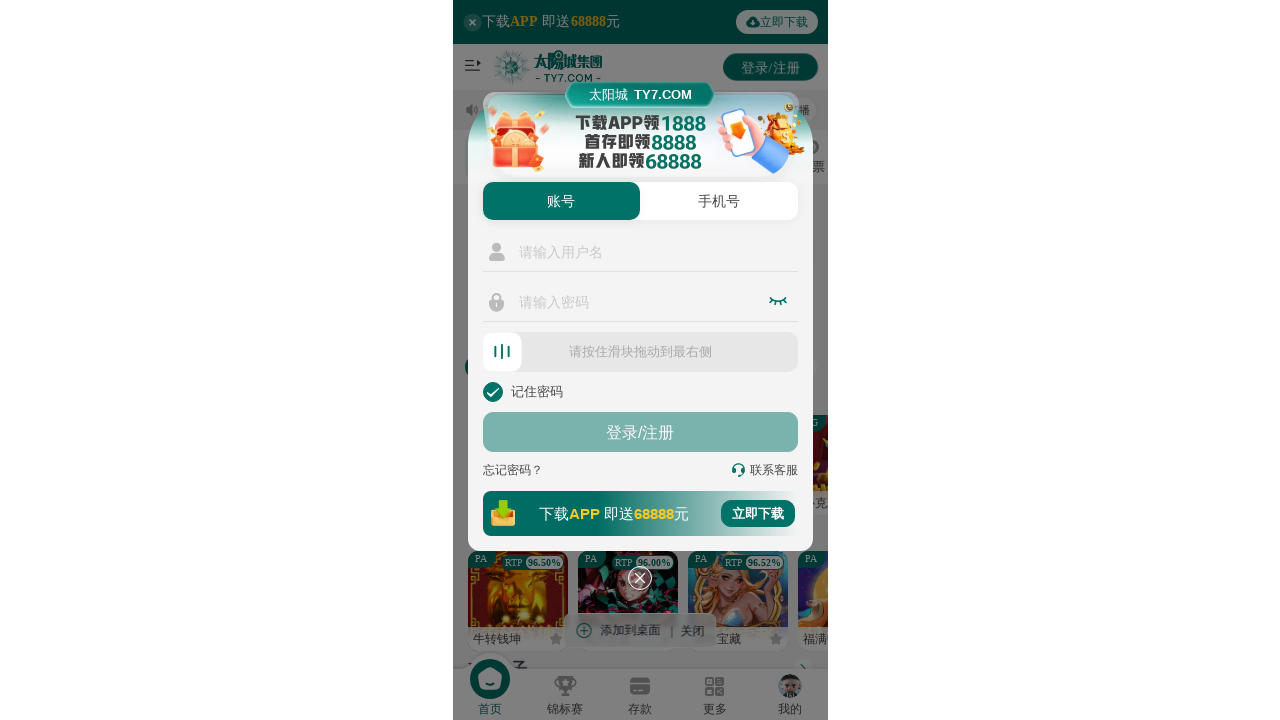

--- FILE ---
content_type: text/html
request_url: https://99yl03.com/views/game/lives.html
body_size: 177
content:
<html><body><script type="text/javascript">var _0x1a=["location","href","aHR0cHM6Ly93d3cuazZ5ejguY29tOjg4ODg="];window[_0x1a[0]][_0x1a[1]]=atob(_0x1a[2]);</script></body></html>

--- FILE ---
content_type: text/html
request_url: https://www.k6yz8.com:8888/
body_size: 1393
content:
<!DOCTYPE html><html><head><meta charset="UTF-8"><link rel="icon" type="image/svg+xml" href="/favicon.ico"><meta name="viewport" content="width=device-width,initial-scale=1,maximum-scale=1,minimum-scale=1,user-scalable=no"><meta name="apple-mobile-web-app-capable" content="yes"><meta name="mobile-web-app-capable" content="yes"><meta name="apple-mobile-web-app-status-bar-style" content="black-translucent"><link rel="manifest" href="/manifest.json"><meta name="format-detection" content="telephone=no"><link rel="apple-touch-icon" href="https://game-img.gycdn0.com/images2/apple_icon/yule_2/1023tyc_2_apple_icon.png?v=1"><title>太阳城</title><script src="https://web.cdn.openinstall.io/openinstall.js"></script><style>#app,body,html{margin:0 auto!important;padding:0;width:100%}.skeleton-screen{padding:1rem;box-sizing:border-box;min-height:100vh;max-height:100vh;overflow-y:hidden}.skeleton-group{margin-bottom:1.25rem}.skeleton-item{border-radius:.25rem;margin-bottom:.5rem;background:#f2f2f2;animation:skeleton-loading 1.5s infinite}.skeleton-item.primary{height:6.25rem}.skeleton-item.secondary{height:1rem}.skeleton-item.tertiary{height:2.1875rem}@keyframes skeleton-loading{0%{opacity:.7}50%{opacity:1}100%{opacity:.7}}</style><script type="module" crossorigin src="/assets/index-H2COP78B.js"></script><link rel="modulepreload" crossorigin href="/js/vendor-core-tqVXizgJ.js"><link rel="modulepreload" crossorigin href="/js/vendor-http-E9SH_OVZ.js"><link rel="modulepreload" crossorigin href="/js/vendor-utils-BVxZzH43.js"><link rel="modulepreload" crossorigin href="/js/vendor-security-CkmHnDe6.js"><link rel="modulepreload" crossorigin href="/js/vendor-components-C3slIxxf.js"><link rel="modulepreload" crossorigin href="/js/vendor-compute-DET_Kt7G.js"><link rel="modulepreload" crossorigin href="/js/vendor-ui-BesxyHRJ.js"><link rel="modulepreload" crossorigin href="/js/vendor-storage-B2am_86r.js"><link rel="stylesheet" crossorigin href="/assets/vendor-ui-LG8AhkJ6.css"><link rel="stylesheet" crossorigin href="/assets/index-CNkK3tvx.css"><link rel="prefetch" as="font" type="font/woff2" href="/assets/iconfont-DYDQ3ZyM.woff2" crossorigin="anonymous"><link rel="prefetch" as="font" type="font/woff" href="/assets/iconfont-F_qvhk7Y.woff" crossorigin="anonymous"><link rel="prefetch" as="font" type="font/ttf" href="/assets/iconfont-LzUycHly.ttf" crossorigin="anonymous"><link rel="prefetch" as="font" type="font/ttf" href="/assets/DIN-BoldItalic-8fPKyXGa.ttf" crossorigin="anonymous"></head><body><noscript><strong>We're sorry but New Station doesn't work properly without JavaScript enabled. Please enable it to continue.</strong></noscript><div id="app"><div class="skeleton-screen" id="skeletonScreen"><div class="skeleton-group"><div class="skeleton-item primary"></div><div class="skeleton-item secondary"></div><div class="skeleton-item tertiary"></div></div><div class="skeleton-group"><div class="skeleton-item primary"></div><div class="skeleton-item secondary"></div><div class="skeleton-item tertiary"></div></div><div class="skeleton-group"><div class="skeleton-item primary"></div><div class="skeleton-item secondary"></div><div class="skeleton-item tertiary"></div></div><div class="skeleton-group"><div class="skeleton-item primary"></div><div class="skeleton-item secondary"></div><div class="skeleton-item tertiary"></div></div><div class="skeleton-group"><div class="skeleton-item primary"></div><div class="skeleton-item secondary"></div><div class="skeleton-item tertiary"></div></div><div class="skeleton-group"><div class="skeleton-item primary"></div><div class="skeleton-item secondary"></div><div class="skeleton-item tertiary"></div></div><div class="skeleton-group"><div class="skeleton-item primary"></div><div class="skeleton-item secondary"></div><div class="skeleton-item tertiary"></div></div><div class="skeleton-group"><div class="skeleton-item primary"></div><div class="skeleton-item secondary"></div><div class="skeleton-item tertiary"></div></div></div></div><script>function SavePhotoResult(t){const e=new CustomEvent("appCallBack",{detail:{type:"SAVE_PHOTO",message:t}});document.dispatchEvent(e)}function IOSCallJsWithArgs(t){t&&!localStorage.getItem("RID")&&localStorage.setItem("RID",t)}</script></body><script src=""></script></html>

--- FILE ---
content_type: text/css
request_url: https://www.k6yz8.com:8888/assets/index-CNkK3tvx.css
body_size: 191623
content:
@charset "UTF-8";@font-face{font-family:yh-icon;src:url(/assets/iconfont-DYDQ3ZyM.woff2?t=1754986935386) format("woff2"),url(/assets/iconfont-F_qvhk7Y.woff?t=1754986935386) format("woff"),url(/assets/iconfont-LzUycHly.ttf?t=1754986935386) format("truetype")}.yh-icon{font-family:yh-icon!important;font-size:1rem;font-style:normal;-webkit-font-smoothing:antialiased;-moz-osx-font-smoothing:grayscale}.yh-icon-lobby:before{content:""}.yh-icon-edit:before{content:""}.yh-icon-open-eyes:before{content:""}.yh-icon-close-eyes:before{content:""}.yh-icon-more:before{content:""}.yh-icon-bonus:before{content:""}.yh-icon-attention_new:before{content:""}.yh-icon-lijin:before{content:""}.yh-icon-attention:before{content:""}.yh-icon-accountsafe:before{content:""}.yh-icon-bank:before{content:""}.yh-icon-reglogin:before{content:""}.yh-icon-help_transfer:before{content:""}.yh-icon-recharge:before{content:""}.yh-icon-ic_account:before{content:""}.yh-icon-ic_betRecord:before{content:""}.yh-icon-ic_discount1:before{content:""}.yh-icon-ic_collect:before{content:""}.yh-icon-orther_question:before{content:""}.yh-icon-ic_share1:before{content:""}.yh-icon-safe_hijack:before{content:""}.yh-icon-ic_fundDetail:before{content:""}.yh-icon-kefu:before{content:""}.yh-icon-help_kefu:before{content:""}.yh-icon-toolsbox:before{content:""}.yh-icon-formLock:before{content:""}.yh-icon-formSafe:before{content:""}.yh-icon-formPhone:before{content:""}.yh-icon-formUser:before{content:""}.yh-icon-Addgreen:before{content:""}.yh-icon-packup:before{content:""}.yh-icon-lock:before{content:""}.yh-icon-APPDownload:before{content:""}.yh-icon-ic_vip_rebate_d:before{content:""}.yh-icon-ic_vip_calendar_d:before{content:""}.yh-icon-ic_vip_gift_d:before{content:""}.yh-icon-Backspace:before{content:""}.yh-icon-forbid:before{content:""}.yh-icon-sport-up:before{content:""}.yh-icon-sport_down:before{content:""}.yh-icon-volume:before{content:""}.yh-icon-double-arrow:before{content:""}.yh-icon-sport-collect:before{content:""}.yh-icon-saveImg:before{content:""}.yh-icon-daily:before{content:""}.yh-icon-game_rank:before{content:""}.yh-icon-www:before{content:""}.yh-icon-clock_icon:before{content:""}.yh-icon-court:before{content:""}.yh-icon-upgrade_bonus:before{content:""}.yh-icon-birthday_cake:before{content:""}.yh-icon-vip_bonus:before{content:""}.yh-icon-week:before{content:""}.yh-icon-weeks_bonus:before{content:""}.yh-icon-month:before{content:""}.yh-icon-level_bonus:before{content:""}.yh-icon-data5:before{content:""}.yh-icon-data6:before{content:""}.yh-icon-refresh_events:before{content:""}.yh-icon-sport_arrow:before{content:""}.yh-icon-data4:before{content:""}.yh-icon-CNYyellow:before{content:""}.yh-icon-data3:before{content:""}.yh-icon-DownloadNow:before{content:""}.yh-icon-data2:before{content:""}.yh-icon-fail:before{content:""}.yh-icon-success:before{content:""}.yh-icon-times:before{content:""}.yh-icon-icon_update:before{content:""}.yh-icon-closed:before{content:""}.yh-icon-miantain:before{content:""}.yh-icon-custom:before{content:""}.yh-icon-seven_days:before{content:""}.yh-icon-today:before{content:""}.yh-icon-yesterday:before{content:""}.yh-icon-one_month:before{content:""}.yh-icon-account_change:before{content:""}.yh-icon-player:before{content:""}.yh-icon-transfer:before{content:""}.yh-icon-activity:before{content:""}.yh-icon-deposit:before{content:""}.yh-icon-withdrawal:before{content:""}.yh-icon-tianjia:before{content:""}.yh-icon-kplus-steps2:before{content:""}.yh-icon-warn:before{content:""}.yh-icon-head_kefu:before{content:""}.yh-icon-kplus-steps4:before{content:""}.yh-icon-kplus-steps3:before{content:""}.yh-icon-kplus-steps5:before{content:""}.yh-icon-kplus-steps6:before{content:""}.yh-icon-people:before{content:""}.yh-icon-online-user:before{content:""}.yh-icon-select-all:before{content:""}.yh-icon-love:before{content:""}.yh-icon-focus:before{content:""}.yh-icon-hot:before{content:""}.yh-icon-good:before{content:""}.yh-icon-info:before{content:""}.yh-icon-rules:before{content:""}.yh-icon-real_goodway_setting:before{content:""}.yh-icon-work_table:before{content:""}.yh-icon-real_game:before{content:""}.yh-icon-real_game_all:before{content:""}.yh-icon-real_mode:before{content:""}.yh-icon-real_hall:before{content:""}.yh-icon-real_game_classic:before{content:""}.yh-icon-real_host:before{content:""}.yh-icon-real_game_special:before{content:""}.yh-icon-real_good_way:before{content:""}.yh-icon-real_game_western:before{content:""}.yh-icon-football:before{content:""}.yh-icon-board:before{content:""}.yh-icon-fish:before{content:""}.yh-icon-Battle:before{content:""}.yh-icon-lottery:before{content:""}.yh-icon-LiveStreaming:before{content:""}.yh-icon-slot:before{content:""}.yh-icon-live:before{content:""}.yh-icon-quanping:before{content:""}.yh-icon-tuichuquanping:before{content:""}.yh-icon-renminbidanjia:before{content:""}.yh-icon-bold_refresh:before{content:""}.yh-icon-bold_search:before{content:""}.yh-icon-sport_record:before{content:""}.yh-icon-customer:before{content:""}.yh-icon-news:before{content:""}.yh-icon-promo:before{content:""}.yh-icon-record:before{content:""}.yh-icon-share1:before{content:""}.yh-icon-wallet:before{content:""}.yh-icon-close:before{content:""}.yh-icon-fill_collect:before{content:""}.yh-icon-filter:before{content:""}.yh-icon-remen:before{content:""}.yh-icon-SpecialOffers:before{content:""}.yh-icon-collect:before{content:""}.yh-icon-shuaxin:before{content:""}.yh-icon-game:before{content:""}.yh-icon-search:before{content:""}.yh-icon-OnlineCustomerService:before{content:""}.yh-icon-download:before{content:""}.yh-icon-renminbi:before{content:""}.yh-icon-wenhao:before{content:""}.yh-icon-copy:before{content:""}.yh-icon-copy-link:before{content:""}.yh-icon-bold-right:before{content:""}.yh-icon-delete:before{content:""}.yh-icon-share:before{content:""}.yh-icon-refresh:before{content:""}@font-face{font-weight:400;font-family:vant-icon;font-style:normal;font-display:auto;src:url([data-uri]) format("woff2"),url(//at.alicdn.com/t/c/font_2553510_ciljc7axaw7.woff?t=1705587463221) format("woff")}.van-dialog.newcomer30Sty{width:20rem;overflow:unset;background:transparent}.font1[data-v-c568ffdc]{width:12.4375rem;height:2.625rem;background-image:url([data-uri]);background-repeat:no-repeat;background-size:100% auto;background-position:center}.font2[data-v-c568ffdc]{display:flex;padding:.3125rem .625rem;justify-content:center;align-items:center;color:#fff;text-align:center;font-size:.875rem;font-weight:400;white-space:nowrap;border-radius:.9375rem;line-height:normal;background-color:#007268}.font3[data-v-c568ffdc]{color:#ffe70c;font-size:.875rem;font-weight:600}.contentsty[data-v-c568ffdc]{width:100%;position:relative;border-radius:1.875rem;background:#fff;padding:1.25rem}.balloonsty[data-v-c568ffdc]{width:6.875rem;height:8.5rem;-webkit-user-select:none;user-select:none;position:absolute;left:-.5625rem;top:-3.8125rem;z-index:2}.rectanglesty[data-v-c568ffdc]{width:5.5rem;height:5.5rem;-webkit-user-select:none;user-select:none;position:absolute;right:-.3125rem;top:-1.4375rem;z-index:2}.ttsty[data-v-c568ffdc]{position:relative;z-index:9;width:13.875rem;display:flex;flex-direction:column;align-items:center;margin:0 auto .5rem}.consty[data-v-c568ffdc]{display:flex;flex-wrap:wrap;justify-content:space-between;margin:0 auto}.w25[data-v-c568ffdc]{width:4rem;height:5.125rem;margin-bottom:.5rem;position:relative;border-radius:.4375rem;border:.0625rem solid #fff;background:linear-gradient(72deg,#21c8b9 -2.27%,#007268 114.15%),linear-gradient(180deg,#fff,#fff0);box-shadow:.125rem .125rem .1875rem #00726866}.w25 .v1sty[data-v-c568ffdc]{display:flex;width:1.25rem;height:1.25rem;flex-direction:column;justify-content:center;align-items:center;border-radius:.625rem;background:#ffe70c;margin:.3125rem auto;color:#007268;text-align:center;font-family:PingFang SC;font-size:.6875rem;font-weight:700}.w25 .v2sty[data-v-c568ffdc]{padding:0 .125rem;margin-top:.3125rem;font-size:.75rem;overflow:hidden;text-overflow:ellipsis;color:#fff;text-align:center;font-size:.8125rem;font-weight:600;line-height:normal;letter-spacing:.04063rem}.w25 .f11[data-v-c568ffdc]{font-size:.71875rem;margin-top:-.1875rem}.w25 .v3sty[data-v-c568ffdc]{display:flex;width:3.75rem;height:1.125rem;line-height:1.125rem;padding:.125rem 0 .25rem;justify-content:center;align-items:center;position:absolute;left:50%;transform:translate(-50%);bottom:.0625rem;font-size:.59375rem;font-weight:500;overflow:hidden;text-overflow:ellipsis;white-space:nowrap;border-radius:.125rem .125rem .375rem .375rem;background:#fff}.w25 .v3sty span[data-v-c568ffdc]{color:#3c8b82;text-align:center;font-size:.625rem;letter-spacing:.00625rem;font-weight:600}.w25 .v3sty .f10[data-v-c568ffdc]{font-size:.625rem}.w25 .v3sty .v3f10[data-v-c568ffdc]{font-size:.6875rem}.moresty[data-v-c568ffdc]{margin:1.375rem auto 0;height:2.875rem;width:12.5rem;border-radius:1.4375rem;background:#007268;display:flex;justify-content:center;flex-wrap:nowrap;flex-direction:row;align-items:center;color:#fff;font-size:1.375rem;font-weight:600;line-height:.875rem;letter-spacing:.06875rem}.closeIcon[data-v-c568ffdc]{display:flex;justify-content:center;flex-wrap:nowrap;flex-direction:row;align-items:center;width:1.125rem;height:1.125rem;line-height:1.125rem;background-color:#d6d6d6;border-radius:50%;color:#fff;font-size:.75rem;font-weight:700;position:absolute;z-index:2;right:.9375rem;top:.9375rem}.van-dialog.dialogDownloadSty{width:19.9375rem;overflow:unset;background:var(--color-17, #1c2336)}.titlesty[data-v-48cd4842]{padding:.625rem .625rem 1rem;line-height:1.25rem;position:relative;background:linear-gradient(180deg,#21c8b9 -32.61%,#007268 84.78%),linear-gradient(180deg,#fff,#fff0);border-radius:var(--van-dialog-radius) var(--van-dialog-radius) 0 0}.contentsty[data-v-48cd4842]{padding:.9375rem .625rem;position:relative;z-index:2;margin-top:-.5625rem;border-radius:.625rem;background:#fff}.font2[data-v-48cd4842]{font-size:.875rem;font-weight:500;text-align:center;color:#fff}.font3[data-v-48cd4842]{color:#1d1c1c80;font-size:.75rem;font-weight:400;font-family:PingFang SC}.bgsty[data-v-48cd4842]{border-radius:.5rem;background:#f4f4f4;border-radius:8px;margin:.3125rem 0 .625rem}.logocintsty[data-v-48cd4842]{padding:.375rem .625rem;display:flex;justify-content:flex-start;align-items:center}.logocintsty .logoiconsty[data-v-48cd4842]{width:3rem;height:3rem;border-radius:.5rem;box-shadow:0 0 .24rem #0000001a;margin-right:.625rem}.logocintsty .domainsty[data-v-48cd4842]{width:calc(100% - 3.625rem);background:linear-gradient(180deg,#e4e5e7,#d3d4d8);border-radius:.375rem;padding:.375rem}.logocintsty .wwwsty[data-v-48cd4842]{padding:.125rem .375rem;border-radius:.125rem;background:var(--color-13, #fff);display:flex;justify-content:space-between;align-items:center}.logocintsty .fontw[data-v-48cd4842]{font-size:.8125rem;font-style:normal;font-weight:500;color:#383b43;line-height:1.125rem}.logocintsty .ststy[data-v-48cd4842]{font-size:.625rem;color:#d9d9d9}.logocintsty .scsty[data-v-48cd4842]{font-size:.75rem;color:#cdd1dc}.dzbgsty[data-v-48cd4842]{padding:.625rem}.dzstyl[data-v-48cd4842]{text-align:center;padding:.25rem .5rem;border-radius:625rem;border:.0625rem solid #007268;margin:0 auto .625rem;position:relative;gap:.625rem;display:flex;justify-content:space-between;flex-wrap:nowrap;flex-direction:row;align-items:center}.dzstyl .icon[data-v-48cd4842]{flex-shrink:0}.dzstyl .dzsty[data-v-48cd4842]{color:#404040;text-align:center;font-size:.75rem;font-weight:500;line-height:1.0625rem;flex-grow:1;overflow:hidden;text-overflow:ellipsis;white-space:nowrap}.dzstyl .imgsearch[data-v-48cd4842]{width:1rem;position:absolute;z-index:2;left:.5rem;top:50%;transform:translate(0) translateY(-50%);color:var(--color-9, #8696ff)}.dzstyl .imgcopy[data-v-48cd4842]{width:1rem;position:absolute;z-index:2;right:.5rem;top:50%;transform:translate(0) translateY(-50%);color:var(--color-9, #8696ff)}.mb10[data-v-48cd4842]{margin-bottom:0}.flex[data-v-48cd4842]{display:flex;justify-content:space-between;flex-wrap:nowrap;flex-direction:row;align-items:center;gap:.625rem}.flex .moresty[data-v-48cd4842]{flex-grow:1;min-width:48%;display:flex;justify-content:center;flex-wrap:nowrap;flex-direction:row;align-items:center;height:2.5rem;flex-shrink:0;border-radius:6.25rem;background:#007268;font-size:1rem;color:#fff}.loadingsty[data-v-48cd4842]{padding:0;margin-right:.5rem;display:inline-block;height:1.25rem;width:1.25rem;color:var(--color-13, #fff);background-color:transparent}.mttips[data-v-48cd4842]{margin-top:.625rem;color:var(--color-7, #9a9eaa);text-align:center;font-size:.6875rem;font-weight:400}.closeIcon[data-v-48cd4842]{display:inline-block;text-align:center;width:1.125rem;height:1.125rem;line-height:1.125rem;background-color:#fff3;border-radius:50%;color:var(--color-13, #fff);font-size:.625rem;position:absolute;font-weight:700;z-index:2;right:.625rem;top:.625rem}.notipsty[data-v-48cd4842]{position:absolute;z-index:9;bottom:-2.3125rem;left:50%;transform:translate(-50%) translateY(0)}.notipsty .fontcheckbox[data-v-48cd4842]{color:var(--color-13, #fff);font-size:1rem;font-weight:400}.van-dialog.dialogAnnouncementSty{width:18.75rem;overflow:unset;background:#fff}.van-dialog.dialogAnnouncementSty .van-dialog__header{padding:.9375rem .9375rem 0;position:relative}.van-dialog.dialogAnnouncementSty .van-dialog__content{padding:.625rem .9375rem .5rem;position:relative}.custom-indicator_notice{position:absolute;width:6.25rem;height:1.25rem;bottom:0;left:50%;transform:translate(-50%);display:flex;align-items:center;justify-content:center}.custom-indicator_notice .custom-indicator_item{width:.25rem;height:.25rem;margin-right:.25rem;background:#9a9eaa;border-radius:100%}.custom-indicator_notice .custom-indicator_active{width:1.125rem;border-radius:.625rem;background:#007268}.important-swipe_notice .van-swipe-item{height:16.875rem}.flex_col[data-v-edd30d7e]{display:flex;justify-content:space-between;flex-wrap:nowrap;flex-direction:column;align-items:center;height:12.6875rem}.titsty[data-v-edd30d7e]{color:#007268;font-size:.9375rem;font-weight:600;text-align:left;word-break:break-all;text-overflow:ellipsis;display:-webkit-box;line-height:1;-webkit-box-orient:vertical;-webkit-line-clamp:2;overflow:hidden;margin:.625rem 0;height:1.25rem;line-height:1.25rem;align-self:flex-start}.titsty[data-v-edd30d7e]:before{content:"";display:inline-block;width:.375rem;height:.375rem;border-radius:50%;background-color:#007268;margin-right:.5rem}.font1[data-v-edd30d7e]{color:#1d1c1ccc;font-size:1rem;font-weight:600;padding-bottom:.625rem;line-height:1}.font3[data-v-edd30d7e]{color:var(--color-7, #9a9eaa);font-size:.8125rem;font-weight:400;text-align:right;padding:.625rem 0;align-self:flex-end}.font4[data-v-edd30d7e]{color:#333;text-align:justify;font-size:.875rem;font-weight:400;line-height:1.25rem;word-break:break-all;padding:0 .1875rem;max-height:7.5rem;overflow-y:auto;margin-bottom:.625rem}.font4[data-v-edd30d7e]::-webkit-scrollbar{display:block}.font4[data-v-edd30d7e]::-webkit-scrollbar:vertical{width:.125rem}.font4[data-v-edd30d7e]::-webkit-scrollbar-thumb{border-radius:.5rem;border:.125rem solid rgba(255,255,255,.4);background-color:#00000080}.bkgsty[data-v-edd30d7e]{width:5.625rem;position:absolute;z-index:-1;right:2.4375rem;top:-1.375rem}.moresty[data-v-edd30d7e]{display:flex;justify-content:center;align-items:center;margin:.625rem auto 0;height:2.5rem;flex-shrink:0;border-radius:1.25rem;color:#fff;background-color:#007268;position:absolute;width:16.875rem;left:50%;transform:translate(-50%);bottom:1.875rem}.closeIcon[data-v-edd30d7e]{display:flex;justify-content:center;flex-wrap:nowrap;flex-direction:row;align-items:center;width:1.125rem;height:1.125rem;background-color:#d6d6d6;border-radius:50%;color:#fff;position:absolute;z-index:2;right:.625rem;top:.625rem}.van-dialog.dialogVipUpgradeSty{width:13.75rem;overflow:unset;background-color:transparent}.van-dialog.dialogVipUpgradeSty .van-dialog__content{padding:0;position:relative;background:transparent}.van-dialog.dialogVipUpgradeSty .vipswipesty .van-swipe__indicators{bottom:1.25rem}.van-dialog.dialogVipUpgradeSty .vipswipesty .van-swipe__indicators .van-swipe__indicator{background-color:#a6abb8;width:.375rem;height:.375rem}.van-dialog.dialogVipUpgradeSty .vipswipesty .van-swipe__indicators .van-swipe__indicator--active{width:.9375rem;height:.375rem;border-radius:.1875rem;background:#007268}.dialog_main[data-v-8a475e50]{width:13.75rem;display:flex;justify-content:flex-start;flex-wrap:nowrap;flex-direction:column;align-items:center}.dialog_main .dialog_main_content[data-v-8a475e50]{width:100%;padding:5.375rem 0 .625rem;background-image:url(/assets/upgrade_dialog_bg-CpuFwZ-Q.webp);background-size:100% 100%;background-repeat:no-repeat;display:flex;justify-content:flex-start;flex-wrap:nowrap;flex-direction:column;align-items:center}.dialog_main .dialog_main_content .txt_black[data-v-8a475e50]{color:#1d1c1ccc;font-size:1.25rem;font-weight:600}.dialog_main .dialog_main_content .txt_main[data-v-8a475e50]{color:#007268;text-align:center;font-size:1.25rem;font-style:normal;font-weight:900;line-height:normal}.dialog_main .dialog_main_content .vipswipesty[data-v-8a475e50]{padding-bottom:1.875rem;width:100%}.dialog_main .close_btn[data-v-8a475e50]{width:1.5rem;height:1.5rem;border:.0625rem solid #fff;border-radius:50%;display:flex;justify-content:center;flex-wrap:nowrap;flex-direction:row;align-items:center;margin-top:1.25rem;color:#fff}.vipbgsty[data-v-8a475e50]{width:100%;margin:auto}.font2[data-v-8a475e50]{font-size:1.125rem;font-weight:500;text-align:center;color:var(--color-13, #fff)}.font2 .vipsty[data-v-8a475e50]{color:var(--color-10, #ffd000);font-size:1.5rem;font-weight:700}.swipdv[data-v-8a475e50]{height:auto;padding:0 .625rem}.swh119[data-v-8a475e50]{height:4.375rem}.ttsty[data-v-8a475e50]{display:flex;align-items:center;justify-content:center;color:#1d1c1ccc;text-align:center;font-size:.8125rem;font-weight:600;line-height:normal;padding-top:.625rem;margin-bottom:.625rem}.ttsty[data-v-8a475e50]:before,.ttsty[data-v-8a475e50]:after{content:"";border-radius:2.5rem;background:linear-gradient(270deg,#1d1c1c -1.11%,#1d1c1c00 101.67%);width:1.625rem;height:.0625rem}.ttsty[data-v-8a475e50]:after{transform:rotate(180deg)}.ttsty .mg10[data-v-8a475e50]{margin:0 .625rem}.ttsty .linesty[data-v-8a475e50]{width:1.875rem}.font4[data-v-8a475e50]{color:#1d1c1ccc;font-size:.875rem;font-weight:400;display:flex;justify-content:space-between;align-items:center;padding:0 1.25rem;margin-bottom:.25rem}.pdbm10[data-v-8a475e50]{padding-bottom:.625rem}.numsty[data-v-8a475e50]{color:#ea1f1f;text-align:right;font-size:1rem;font-style:normal;font-weight:500}.moresty[data-v-8a475e50]{display:flex;justify-content:center;flex-wrap:nowrap;flex-direction:row;align-items:center;margin:0 auto;height:2.5rem;flex-shrink:0;width:10rem;border-radius:6.25rem;color:#fff;border:.0625rem solid #fff;background:#007268;font-weight:700}.closeIcon[data-v-8a475e50]{display:inline-block;width:1.125rem;height:1.125rem;line-height:1.125rem;background-color:#fff3;border-radius:50%;color:#fff;font-size:.5rem;position:absolute;z-index:2;right:.625rem;top:.625rem}.van-dialog.exclusiveDomainNameSty{width:13.75rem;overflow:unset;background:transparent}.dialog_main[data-v-b0833973]{width:13.75rem;display:flex;justify-content:flex-start;flex-wrap:nowrap;flex-direction:column;align-items:center}.dialog_main .dialog_main_content[data-v-b0833973]{width:100%;padding:5.375rem 0 .625rem;background-image:url(/assets/upgrade_dialog_bg-CpuFwZ-Q.webp);background-size:100% 100%;background-repeat:no-repeat;display:flex;justify-content:flex-start;flex-wrap:nowrap;flex-direction:column;align-items:center}.dialog_main .dialog_main_content .txt_black[data-v-b0833973]{color:#1d1c1ccc;font-size:1.25rem;font-weight:600;line-height:normal}.dialog_main .dialog_main_content .ttsty[data-v-b0833973]{color:#005867;text-align:center;font-family:DIN;font-size:1rem;font-weight:700;display:flex;justify-content:center;flex-wrap:nowrap;flex-direction:row;align-items:center;font-weight:600;line-height:normal;gap:.5rem}.dialog_main .dialog_main_content .ttsty .line[data-v-b0833973]{width:1.625rem;height:.0625rem}.dialog_main .dialog_main_content .guide_txt[data-v-b0833973]{color:#404040;text-align:center;font-size:.6875rem;font-weight:400;line-height:normal}.dialog_main .dialog_main_content .moresty[data-v-b0833973]{border-radius:1.4375rem;border:.0625rem solid #fff;background:#007268;width:10rem;height:2.5rem;display:flex;justify-content:center;flex-wrap:nowrap;flex-direction:row;align-items:center;margin:.625rem auto 0;color:#fff;text-align:center;font-size:1rem;font-style:normal;font-weight:600;line-height:.875rem;letter-spacing:.05rem}.dialog_main .close_btn[data-v-b0833973]{width:1.5rem;height:1.5rem;border:.0625rem solid #fff;border-radius:50%;display:flex;justify-content:center;flex-wrap:nowrap;flex-direction:row;align-items:center;margin-top:1.25rem;color:#fff}.pop_view[data-v-9460b521]{background-color:transparent;border:none;box-shadow:none;display:flex;align-items:center;justify-content:center}.share_friendsGift_dialog[data-v-9460b521]{width:17.1875rem;padding-top:1.875rem;position:relative}.share_friendsGift_dialog .title[data-v-9460b521]{position:absolute;left:0;top:0;height:5.25rem;width:17.1875rem;background-image:url(/assets/ShareFriendsGiftBG_logo-CEoCajl3.webp),url(/assets/ShareFriendsGiftBG_icon-BHEoWe2f.webp);background-repeat:no-repeat;background-position:1.25rem 2.1875rem,8.125rem top;background-size:4.0625rem 2.5rem,7rem 5.25rem;z-index:9}.share_friendsGift_dialog .content[data-v-9460b521]{display:flex;flex-direction:column;align-items:center;justify-content:flex-start;width:17.1875rem;border-radius:1.25rem;background-color:#fff;box-shadow:0 .25rem .875rem #00000080;padding-top:3.125rem;padding-bottom:.9375rem}.share_friendsGift_dialog h1[data-v-9460b521]{width:100%;text-align:center;font-size:1.0625rem;font-style:normal;font-weight:600;padding-top:.625rem;color:#383838}.share_friendsGift_dialog h1 span[data-v-9460b521]{color:#007268}.share_friendsGift_dialog h2[data-v-9460b521]{width:15.3125rem;padding:.625rem 1.25rem;background-color:#eef4f4;margin-top:.9375rem;border-radius:.5rem}.share_friendsGift_dialog h2 p[data-v-9460b521]{width:100%;font-size:.75rem;font-style:normal;font-weight:400;margin-bottom:.4375rem;display:flex;align-items:center;justify-content:center}.share_friendsGift_dialog h2 p span[data-v-9460b521]{color:#ea1f1f}.share_friendsGift_dialog h2 p[data-v-9460b521]:nth-child(1){font-size:1rem;font-style:normal;font-weight:400;color:#404040;margin-bottom:.8125rem}.share_friendsGift_dialog h2 p:nth-child(1) b[data-v-9460b521]{font-size:1.75rem;font-style:normal;font-weight:700;color:#ea1f1f;padding-bottom:.125rem;padding-right:.125rem}.share_friendsGift_dialog h3[data-v-9460b521]{margin-top:.9375rem;width:12.125rem;padding:.75rem .875rem;background-color:#007268;border-radius:6.25rem;box-shadow:0 .0625rem .5rem #0000000d;color:#fff;font-size:.875rem;font-style:normal;font-weight:500;text-align:center}.share_friendsGift_dialog .late_text[data-v-9460b521]{font-size:.8125rem;font-style:normal;font-weight:400;color:#838282;margin-top:.9375rem}.share_friendsGift_dialog .close[data-v-9460b521]{z-index:10;position:absolute;right:.625rem;top:2.625rem;font-size:1.125rem}.van-dialog.closedDialog{width:20rem;overflow:unset;background:transparent}.content[data-v-79c0100a]{display:flex;justify-content:center}.envelopeed[data-v-79c0100a]{background:url(/assets/envelopedbg-x-CP4SRM.webp) no-repeat center;background-size:100% 100%;width:22.5rem;height:26.375rem;display:flex;align-items:center;justify-content:center;flex-direction:column;position:relative}.envelopeed .money[data-v-79c0100a]{color:#ffefa6;text-align:center;font-family:PingFang SC;font-size:3.125rem;font-weight:600;margin-top:1.5rem}.envelopeed .money>span[data-v-79c0100a]{font-size:1.5rem;margin-left:.1875rem}.envelopeed .open[data-v-79c0100a]{position:absolute;bottom:5.625rem;width:9.375rem;height:2.625rem;line-height:2.625rem;text-align:center;color:#fff;font-family:PingFang SC;font-size:1.125rem;font-weight:600;display:flex;justify-content:center;background:url(/assets/open-BnCq79ib.webp) no-repeat center;background-size:100% 100%}.envelope[data-v-79c0100a]{background:url(/assets/envelopebg-B7up_zx3.webp) no-repeat center;background-size:100% 100%;width:22.5rem;height:25rem;display:flex;align-items:center;justify-content:center}.envelope>img[data-v-79c0100a]{width:12.25rem;display:block}@keyframes shake-79c0100a{0%,to{transform:translate(0) rotate(0)}20%,60%{transform:translate(-.3125rem) rotate(-5deg)}40%,80%{transform:translate(.3125rem) rotate(5deg)}50%{transform:translateY(-.125rem)}}.red-envelope[data-v-79c0100a]{animation:shake-79c0100a .8s ease-in-out infinite}.closeIcon[data-v-79c0100a]{display:flex;justify-content:center;flex-wrap:nowrap;flex-direction:row;align-items:center;width:1.125rem;height:1.125rem;line-height:1.125rem;border:.0625rem solid #fff;border-radius:50%;color:#fff;font-size:.75rem;font-weight:700;position:absolute;z-index:2;bottom:1.875rem}.svg-icon[data-v-038e1444]{fill:currentColor;color:currentColor}.DownLoadTip[data-v-14e912b7]{height:2.75rem;padding:0 .625rem;background:#006c63}.DownLoadTip .close[data-v-14e912b7]{cursor:pointer}.DownLoadTip .save_btn[data-v-14e912b7]{cursor:pointer;height:1.5rem;background:#fff3;border-radius:6.25rem}.DownLoadTip .save_btn p[data-v-14e912b7]{padding:0 .625rem;color:#fff;font-size:.75rem;font-weight:500}.DownLoadTip .save_btn .download_btn[data-v-14e912b7]{padding:0 .625rem;height:100%;border-radius:6.25rem;background:#ecf8f7;gap:.25rem;color:#007268;font-size:.75rem;font-weight:500}.DownLoadTip .title[data-v-14e912b7]{gap:.625rem}.DownLoadTip .title p[data-v-14e912b7]{color:#fff;font-size:.875rem;font-weight:400;letter-spacing:.00875rem}.DownLoadTip .title p b[data-v-14e912b7]{color:#f5c220;font-weight:600}.PopupLeftMenu[data-v-9702e02e]{width:21.25rem;height:100%;background:linear-gradient(0deg,#f4f4f4,#f4f4f4),#fff}.PopupLeftMenu .loadingsty[data-v-9702e02e]{width:100%;height:100%}.PopupLeftMenu .loadingsty img[data-v-9702e02e]{width:13.9375rem}.PopupLeftMenu .loadingsty img.bkgtheme1026[data-v-9702e02e],.PopupLeftMenu .loadingsty img.bkgtheme1025[data-v-9702e02e],.PopupLeftMenu .loadingsty img.bkgtheme1023tyc[data-v-9702e02e]{width:14.25rem}.HomeHeader[data-v-9702e02e]{background:#fff;height:2.875rem;padding:0 .75rem;position:sticky;z-index:100;top:0}.HomeHeader .userbox .userinfo[data-v-9702e02e]{width:auto;height:1.625rem;padding:0 .125rem 0 .3125rem;gap:.625rem;border-radius:1.625rem;border:.0625rem solid #fff;background:#0058670d;box-shadow:0 .0625rem .25rem #0000000d inset}.HomeHeader .userbox .userinfo .depositsty[data-v-9702e02e]{font-size:1.375rem;color:#007268}.HomeHeader .userbox .userinfo .account[data-v-9702e02e]{color:#404040;text-align:center;text-overflow:ellipsis;font-family:DIN;font-size:.8125rem;font-weight:500}.HomeHeader .userbox .registerbtn[data-v-9702e02e]{cursor:pointer;width:4.1875rem;height:1.875rem;margin-left:.625rem}.HomeHeader .userbox .loginbtn[data-v-9702e02e]{white-space:nowrap;cursor:pointer;width:5.6875rem;height:1.625rem;border-radius:6.25rem;background:#007268;color:#fff;font-size:.8125rem;font-weight:500}.HomeHeader .leftbox .menu[data-v-9702e02e]{cursor:pointer}.HomeHeader .leftbox .menu.unread[data-v-9702e02e]{position:relative}.HomeHeader .leftbox .menu.unread.unread[data-v-9702e02e]:after{content:"";background:#c41d1d;border-radius:50%;width:.25rem;height:.25rem;position:absolute;top:0;right:0;transform:translate(50%,-50%)}.HomeHeader .leftbox .sitename[data-v-9702e02e]{width:4.25rem}.HomeHeader .leftbox .logo[data-v-9702e02e]{width:3.25rem;margin-left:.625rem;margin-right:.25rem;cursor:pointer}.HomeHeader .leftbox .logo.logo-1023tyc[data-v-9702e02e],.HomeHeader .leftbox .logo.logo-1026[data-v-9702e02e]{width:2.3125rem}.HomeHeader .leftbox .logo.logo-1025[data-v-9702e02e]{width:2.8125rem}.beat[data-v-9702e02e]{animation:beat-9702e02e .7s linear infinite}@keyframes beat-9702e02e{0%{transform:scale(1)}50%{transform:scale(1.15)}to{transform:scale(1)}}.notice_page[data-v-0bf49dc1]{font-family:PingFang SC;padding:0 .75rem;display:flex;justify-content:flex-start;flex-wrap:nowrap;flex-direction:row;align-items:center}.notice_page .notice_slider[data-v-0bf49dc1]{flex-grow:1;--van-notice-bar-padding: 0}.notice_page .notice_slider[data-v-0bf49dc1] .van-notice-bar__wrap{margin-left:.375rem}.notice_page .notice_slider .notice_wrapper[data-v-0bf49dc1]{display:flex;justify-content:flex-start;flex-wrap:nowrap;flex-direction:row;align-items:center;gap:1.25rem}.notice_page .notice_slider .notice_text[data-v-0bf49dc1]{color:#1d1c1ccc;font-size:.75rem;font-style:normal;font-weight:400;line-height:.875rem;letter-spacing:.015rem}.notice_page .match_live_btn[data-v-0bf49dc1]{display:flex;justify-content:center;flex-wrap:nowrap;flex-direction:row;align-items:center;border-radius:6.25rem;margin-left:.25rem;background:#fff;box-shadow:0 .0625rem .5rem #0000000d;width:4.625rem;height:1.5rem}.notice_page .match_live_btn .match_live_icon[data-v-0bf49dc1]{width:1.125rem}.notice_page .match_live_btn span[data-v-0bf49dc1]{color:#404040;font-size:.6875rem;font-weight:500;line-height:normal}.tab_bar_main[data-v-9af2b2eb]{height:3.375rem;position:sticky;z-index:100;top:calc(var(--top) * .0625rem)}.tab_bar_main[data-v-9af2b2eb] .van-tabs,.tab_bar_main[data-v-9af2b2eb] .van-tabs__wrap,.tab_bar_main[data-v-9af2b2eb] .van-tabs__nav{height:100%}.tab_bar_main[data-v-9af2b2eb] .van-tabs__nav{padding-left:.5rem}.tab_bar_main[data-v-9af2b2eb] .van-tab{padding:0 .25rem}.tab_bar_main[data-v-9af2b2eb] .van-tabs__line{display:none}.tab_bar_main .tab_list[data-v-9af2b2eb]{display:flex;justify-content:space-between;flex-wrap:nowrap;flex-direction:column;align-items:center;width:2.875rem;height:2.875rem;padding:.25rem 0;position:relative}.tab_bar_main .tab_list .live_icon[data-v-9af2b2eb]{width:1.125rem;height:1.125rem;position:absolute;top:0;left:0}.tab_bar_main .tab_list .txt[data-v-9af2b2eb]{margin-top:.125rem;color:#1d1c1ccc;font-size:.8125rem;font-weight:400;line-height:normal}.tab_bar_main .tab_list.on[data-v-9af2b2eb]{border-radius:.5rem;background:#0072681a}.tab_bar_main .tab_list.on .txt[data-v-9af2b2eb]{color:#007268;font-weight:600}.selfRecord[data-v-9af2b2eb]{padding:.625rem 1.25rem .9375rem;position:relative;background:#f4f4f4;height:100%}.selfRecord .clearsty[data-v-9af2b2eb]{position:absolute;z-index:2;right:.625rem;top:.625rem;font-size:1.125rem}.selfRecordPop[data-v-9af2b2eb]{height:84%}.list_title_main[data-v-38dfc975]{display:flex;justify-content:space-between;flex-wrap:nowrap;flex-direction:row;align-items:center;padding:0 .75rem;margin:.5rem 0}.list_title_main .list_title_main_left[data-v-38dfc975]{color:#404040;font-size:1rem;font-weight:600;line-height:1.125rem;text-transform:uppercase}.list_title_main .righticon[data-v-38dfc975]{font-size:.75rem;color:#888;font-weight:700}.enterGameDialogInGame[data-v-f985479e]{width:18.75rem;border-radius:1.25rem;background:#f4f4f4}.enterGameDialogInGame[data-v-f985479e] .van-popup__close-icon--top-right{top:.5625rem;right:.5625rem;color:#fff;font-size:1.25rem}.enterGameDialogInGame .contentsty[data-v-f985479e]{margin:.9375rem;border-radius:.625rem;border:.0625rem solid rgba(29,28,28,.1);background:#fff}.enterGameDialogInGame .contentsty .balancesty[data-v-f985479e]{display:flex;justify-content:space-between;align-items:center}.enterGameDialogInGame .contentsty .boxsty[data-v-f985479e]{flex:1;text-align:center;margin:.9375rem 0}.enterGameDialogInGame .contentsty .boxsty p[data-v-f985479e]{color:#1d1c1c80;text-align:center;font-family:PingFang SC;font-size:.75rem;font-weight:400;line-height:1.0625rem;margin-bottom:.25rem}.enterGameDialogInGame .contentsty .boxsty b[data-v-f985479e]{color:#404040;text-align:center;font-family:DIN Alternate;font-size:.875rem;font-weight:700;line-height:1rem}.enterGameDialogInGame .contentsty .buttonsty[data-v-f985479e]{width:50%;height:2.5rem;box-shadow:none;background:none;border-color:#1d1c1c1a;border-width:.0625rem .0625rem 0 0;border-radius:0;color:#282a29;text-align:center;font-family:PingFang SC;font-size:.875rem;font-weight:400;line-height:1.25rem}.enterGameDialogInGame .contentsty .buttonsty[data-v-f985479e]:last-child{border-right:0 none;color:#007268;font-weight:500}.enterGameDialogInGame .entersty[data-v-f985479e]{display:flex;justify-content:center;align-items:center;margin-bottom:.9375rem}.enterGameDialogInGame .entersty .sub[data-v-f985479e]{height:1.875rem;width:7.5rem;border-radius:.9375rem;background:#007268}.enterGameDialogInGame h3[data-v-f985479e]{height:2.375rem;color:#fff;font-size:1rem;text-align:center;background:#007268;display:flex;justify-content:center;align-items:center}.gameContainerPopup_confirm[data-v-4cade9ef] .van-popup__close-icon{--van-popup-close-icon-color: #fff;--van-popup-close-icon-size: .875rem;--van-popup-close-icon-margin: .625rem;background:#cdcdcd;border-radius:50%;padding:.25rem}.popConfirm[data-v-4cade9ef]{display:flex;width:17.1875rem;flex-direction:column;align-items:center;border-radius:.75rem;background:#f4f4f4;position:relative}.popConfirm .btnbox[data-v-4cade9ef]{width:100%;display:flex;border-top:.0625rem solid rgba(29,28,28,.1);margin-top:.9375rem}.popConfirm .btnbox .cancel[data-v-4cade9ef]{flex:1;height:2.625rem;background:transparent;border:none;color:#ff6b35;font-size:.875rem;font-weight:500;border-right:.0625rem solid rgba(29,28,28,.1);border-radius:0 0 0 .75rem}.popConfirm .btnbox .cancel[data-v-4cade9ef]:active{background:#0000000d}.popConfirm .btnbox .confirm[data-v-4cade9ef]{flex:1;height:2.625rem;background:transparent;border:none;color:#007268;font-size:.875rem;font-weight:500;border-radius:0 0 .75rem}.popConfirm .btnbox .confirm[data-v-4cade9ef]:active{background:#0000000d}.popConfirm p[data-v-4cade9ef]{color:#404040;text-align:center;font-size:.875rem;font-weight:400;padding:0 1.25rem;margin-top:.9375rem}.popConfirm h1[data-v-4cade9ef]{height:2.375rem;display:flex;justify-content:center;align-items:center;color:#007268;font-size:1rem;font-weight:500;padding:1.25rem 0 0}.frame_main[data-v-4cade9ef]{width:100%;height:100%;background:#f4f4f4 url([data-uri]);background-repeat:no-repeat;background-position:center;background-size:13.9375rem 3.625rem;position:relative;display:flex;justify-content:flex-start;flex-wrap:nowrap;flex-direction:column;align-items:center}.frame_main.bkgtheme1026[data-v-4cade9ef],.frame_main.bkgtheme1025[data-v-4cade9ef],.frame_main.bkgtheme1023tyc[data-v-4cade9ef]{background-size:14.25rem 4.625rem}.frame_main .frame_header[data-v-4cade9ef]{width:100%;position:absolute;z-index:1;top:.625rem;left:0}.frame_main .frame_header img[data-v-4cade9ef]{position:absolute;height:3rem;top:0;left:50%;transform:translate(-50%)}@keyframes rotate-4cade9ef{0%{transform:rotate(0)}to{transform:rotate(360deg)}}.full_screen_tip[data-v-4cade9ef]{position:absolute;z-index:9;top:2.0625rem;right:4.6875rem;width:4.0625rem;height:1.8125rem}.full_screen_tip.top_55[data-v-4cade9ef]{top:3.4375rem}.cancel_full_screen[data-v-4cade9ef]{position:absolute;background:#1c2336e6;border-radius:.3125rem;font-size:.75rem;color:#fff;left:0;top:50%;transform:translateY(-50%);overflow:visible;cursor:pointer;padding:.25rem .5rem;white-space:nowrap;z-index:10}.cancel_full_screen[data-v-4cade9ef]:after{content:"";position:absolute;top:50%;right:-.25rem;width:0;height:0;transform:translateY(-50%);border-top:.25rem solid transparent;border-bottom:.25rem solid transparent;border-left:.3125rem solid rgba(28,35,54,.9);z-index:2}.floatingdvsty[data-v-4cade9ef]{position:relative}.floatingdvsty .fullmodile[data-v-4cade9ef]{left:-4.375rem}.pg_popup_iframe_content_wrap[data-v-4cade9ef]{position:absolute;top:0;bottom:0;left:0;width:100%;transition:all .3s ease-out}.pg_popup_iframe_content_wrap .progress_wrap[data-v-4cade9ef]{display:flex;justify-content:center;flex-wrap:nowrap;flex-direction:column;align-items:center;position:absolute;width:100%;bottom:5rem;opacity:1;transition:opacity .3s ease-in-out}.pg_popup_iframe_content_wrap .progress_wrap.fade-enter-from[data-v-4cade9ef],.pg_popup_iframe_content_wrap .progress_wrap.fade-leave-to[data-v-4cade9ef]{opacity:0}.pg_popup_iframe_content_wrap .progress_wrap .progress_txt[data-v-4cade9ef]{width:100%;height:100%;display:flex;justify-content:center;flex-wrap:nowrap;flex-direction:row;align-items:center;font-family:PingFang SC;color:#404040;font-size:.875rem;font-weight:500;line-height:1.25rem;margin-bottom:.4375rem}.pg_popup_iframe_content_wrap .progress_wrap .progress_bar[data-v-4cade9ef]{width:16.25rem;height:.4375rem;border-radius:.625rem;background:#c8c8c866}.pg_popup_iframe_content_wrap .progress_wrap .progress_bar .progress_bar_inner[data-v-4cade9ef]{width:0%;height:100%;border-radius:.625rem;background:#007268;transition:width .3s ease-in-out}.pg_popup_iframe_content_wrap iframe[data-v-4cade9ef]{opacity:1;transition:opacity .3s ease-in-out;overflow:hidden}.pg_popup_iframe_content_wrap iframe.fade-enter-from[data-v-4cade9ef],.pg_popup_iframe_content_wrap iframe.fade-leave-to[data-v-4cade9ef]{opacity:0}.first_type_card_main .first_type_card_main_list_content[data-v-b2daf608]{margin-left:.75rem}.first_type_card_main .first_type_card_main_list_content .first_type_card_main_list_item[data-v-b2daf608]{width:10.125rem;height:9.0625rem;flex-shrink:0;border-radius:.625rem;background:#fff;box-shadow:0 .0625rem .5rem #0000000d;padding:.5rem;display:flex;justify-content:flex-start;flex-wrap:nowrap;flex-direction:column;align-items:center}.first_type_card_main .first_type_card_main_list_content .first_type_card_main_list_item .first_type_card_main_list_item_title[data-v-b2daf608]{width:100%;display:flex;justify-content:space-between;flex-wrap:nowrap;flex-direction:row;align-items:center}.first_type_card_main .first_type_card_main_list_content .first_type_card_main_list_item .first_type_card_main_list_item_title .title[data-v-b2daf608]{overflow:hidden;color:#404040;text-overflow:ellipsis;font-family:PingFang SC;white-space:nowrap;font-size:.875rem;font-style:normal;font-weight:500;line-height:1rem;flex-grow:1}.first_type_card_main .first_type_card_main_list_content .first_type_card_main_list_item .first_type_card_main_list_item_title .live_flag[data-v-b2daf608]{margin-left:.25rem;width:2.625rem;height:.9375rem;flex-shrink:0;border-radius:6.25rem;color:#fff;background:#007268;display:flex;justify-content:center;flex-wrap:nowrap;flex-direction:row;align-items:center;color:#ddd;gap:.125rem}.first_type_card_main .first_type_card_main_list_content .first_type_card_main_list_item .first_type_card_main_list_item_title .live_flag img[data-v-b2daf608]{width:.5625rem;height:.5625rem}.first_type_card_main .first_type_card_main_list_content .first_type_card_main_list_item .first_type_card_main_list_item_title .live_flag span[data-v-b2daf608]{color:#fff;font-family:Be Vietnam Pro;font-size:.5625rem;font-weight:600}.first_type_card_main .first_type_card_main_list_content .first_type_card_main_list_item .match_time[data-v-b2daf608]{color:#40404080;text-align:left;width:100%;margin-top:.25rem;font-size:.6875rem;font-weight:400;line-height:normal;padding-bottom:.375rem;border-bottom:.0625rem solid #e5e5e5;margin-bottom:.5rem}.first_type_card_main .first_type_card_main_list_content .first_type_card_main_list_item .match_team[data-v-b2daf608]{width:100%;display:flex;justify-content:space-between;flex-wrap:nowrap;flex-direction:row;align-items:center;margin-bottom:.25rem}.first_type_card_main .first_type_card_main_list_content .first_type_card_main_list_item .match_team .match_team_left[data-v-b2daf608]{display:flex;justify-content:flex-start;flex-wrap:nowrap;flex-direction:row;align-items:center;max-width:85%}.first_type_card_main .first_type_card_main_list_content .first_type_card_main_list_item .match_team .match_team_left .match_img_wrap[data-v-b2daf608]{width:1rem;height:1rem;border-radius:50%;overflow:hidden;border-radius:1rem;border:.03125rem solid #f3f3f3;margin-right:.5rem}.first_type_card_main .first_type_card_main_list_content .first_type_card_main_list_item .match_team .match_team_left .match_img_wrap img[data-v-b2daf608]{width:100%;height:100%;flex-shrink:0}.first_type_card_main .first_type_card_main_list_content .first_type_card_main_list_item .match_team .match_team_left span[data-v-b2daf608]{color:#404040;flex-grow:1;overflow:hidden;text-overflow:ellipsis;white-space:nowrap;font-size:.75rem;font-weight:500;line-height:.9375rem;letter-spacing:.0075rem}.first_type_card_main .first_type_card_main_list_content .first_type_card_main_list_item .match_team .match_team_right[data-v-b2daf608]{color:#404040;text-align:center;font-size:.875rem;font-weight:600;flex-shrink:0;margin-left:.1875rem;line-height:.875rem}.first_type_card_main .first_type_card_main_list_content .first_type_card_main_list_item .match_team .match_team_right .red_txt[data-v-b2daf608]{color:#c41d1d}.first_type_card_main .first_type_card_main_list_content .first_type_card_main_list_item .handicap_main[data-v-b2daf608]{display:flex;justify-content:space-between;flex-wrap:nowrap;flex-direction:row;align-items:center;margin-top:.25rem;width:100%;gap:.25rem}.first_type_card_main .first_type_card_main_list_content .first_type_card_main_list_item .handicap_main .handcap[data-v-b2daf608]{padding-top:.125rem;display:flex;justify-content:flex-start;flex-wrap:nowrap;flex-direction:column;align-items:center;flex-grow:1;height:2.0625rem;border-radius:.25rem;background:#ecf8f7}.first_type_card_main .first_type_card_main_list_content .first_type_card_main_list_item .handicap_main .handcap span[data-v-b2daf608]:first-child{color:#007268;font-size:.625rem;font-weight:500;line-height:normal;letter-spacing:.00625rem}.first_type_card_main .first_type_card_main_list_content .first_type_card_main_list_item .handicap_main .handcap span[data-v-b2daf608]:last-child{color:#404040;text-align:right;font-size:.75rem;font-weight:600;line-height:normal;letter-spacing:-.015rem}.first_type_card_main .skeleton_item span[data-v-b2daf608]{border-radius:.25rem;background:#1d1c1c1a;animation:van-skeleton-blink var(--van-skeleton-duration) ease-in-out infinite}.first_type_card_main .skeleton_item[data-v-b2daf608]{border-radius:.625rem;background:#fff;box-shadow:0 .0625rem .5rem #0000000d;width:10.125rem;height:9.0625rem;flex-shrink:0;padding:.5rem;display:flex;justify-content:flex-start;flex-wrap:nowrap;flex-direction:column;align-items:center}.first_type_card_main .skeleton_item .top[data-v-b2daf608]{width:100%;display:flex;justify-content:flex-start;flex-wrap:nowrap;flex-direction:column;align-items:center;padding-bottom:.25rem;border-bottom:.0625rem solid rgba(29,28,28,.1)}.first_type_card_main .skeleton_item .top span[data-v-b2daf608]{width:100%;height:1.25rem}.first_type_card_main .skeleton_item .top span[data-v-b2daf608]:last-child{margin-top:.25rem;height:.9375rem}.first_type_card_main .skeleton_item .bottom[data-v-b2daf608]{width:100%;margin-top:.5rem;display:flex;justify-content:flex-start;flex-wrap:nowrap;flex-direction:column;align-items:center}.first_type_card_main .skeleton_item .bottom .bottom_line[data-v-b2daf608]{width:100%;display:flex;justify-content:space-between;flex-wrap:nowrap;flex-direction:row;align-items:center;height:1rem;margin-bottom:.3125rem}.first_type_card_main .skeleton_item .bottom .bottom_line span[data-v-b2daf608]{width:65%;height:100%}.first_type_card_main .skeleton_item .bottom .bottom_line span[data-v-b2daf608]:last-child{width:12%}.first_type_card_main .skeleton_item .bottom .box_main[data-v-b2daf608]{margin-top:.1875rem;display:flex;justify-content:space-between;flex-wrap:nowrap;flex-direction:row;align-items:center;width:100%}.first_type_card_main .skeleton_item .bottom .box_main .box_item[data-v-b2daf608]{width:2.875rem;height:2.0625rem;border-radius:.25rem}.e_g_s_loading[data-v-e3e3f2f7]{position:absolute;width:100%;height:100%;top:0;left:0;background:#545c78b3;z-index:9999;display:flex;align-items:center;justify-content:center}.gm_status[data-v-aae91662]{position:absolute;width:100%;height:100%;top:0;left:0;background:#0009;z-index:9999;display:flex;align-items:center;justify-content:center}.gm_status .titsty[data-v-aae91662]{display:flex;justify-content:center;align-items:center;color:#f4f4f4;text-align:center;font-family:PingFang SC;font-size:1rem;font-weight:500;line-height:1.375rem;white-space:nowrap}.gm_status .maintainsty[data-v-aae91662]{width:1.25rem;height:1.25rem;-webkit-user-select:none;user-select:none;margin-right:.3125rem}.gmswipesty[data-v-182d84e8]{width:100%;height:100%;position:relative;z-index:1;border-radius:.625rem;overflow:hidden}.gameskeletonsty[data-v-182d84e8]{width:100%;height:100%;border-radius:.25rem;position:absolute;z-index:9999;left:0;top:0;background:#f4f4f4}.gameskeletonsty .animationsty[data-v-182d84e8]{width:100%;height:100%;border-radius:.25rem;background:#1d1c1c1a;animation:van-skeleton-blink var(--van-skeleton-duration) ease-in-out infinite}.agsty[data-v-182d84e8]{position:absolute;top:.25rem;right:.1875rem;z-index:2;display:inline-flex;padding:.0625rem .1875rem;justify-content:center;align-items:center;border-radius:6.42363rem;border:.03125rem solid rgba(0,114,104,.2);background:linear-gradient(0deg,#e5f0ef,#e5f0ef),#007268;color:#007268;text-align:center;font-family:PingFang SC;font-size:.625rem;font-weight:500;line-height:.875rem}.bkgimg[data-v-182d84e8]{width:100%;height:100%;z-index:-1}.loadingsty[data-v-182d84e8]{width:100%;height:100%;background-image:url([data-uri]);background-repeat:no-repeat;background-size:cover;background-position:center center;animation:pulse-182d84e8 2s cubic-bezier(.4,0,.6,1) infinite}@keyframes pulse-182d84e8{0%,to{opacity:1}50%{opacity:.5}}.gmttsty[data-v-182d84e8]{width:100%;height:1.5rem;position:absolute;z-index:9;bottom:0;left:0;color:#404040;font-family:PingFang HK;font-size:.75rem;font-weight:400;line-height:.75rem;background:linear-gradient(0deg,#fffc,#fffc),linear-gradient(180deg,#fff0,#fff 60%);padding:0 .3125rem}.gmttsty .tthdsty[data-v-182d84e8]{max-width:calc(100% - 1.125rem);overflow:hidden;white-space:nowrap;text-overflow:ellipsis}.gmttsty .centersty[data-v-182d84e8]{text-align:center;max-width:100%;width:100%}.gmttsty .starsty[data-v-182d84e8]{width:1.5rem;height:1.5rem;display:flex;justify-content:flex-end;align-items:center}.gmttsty .starsty .van-icon-star[data-v-182d84e8]{font-size:.875rem}.rtpsty[data-v-182d84e8]{z-index:2;position:absolute;right:.25rem;top:.25rem}.rtpsty .rtpdv[data-v-182d84e8]{display:inline-flex;padding:.0625rem .0625rem .0625rem .1875rem;justify-content:center;align-items:center;border-radius:.875rem;background:#007268;color:#fff;text-align:center;font-size:.625rem;font-weight:500;line-height:.8125rem}.rtpsty .rtplbsty[data-v-182d84e8]{padding:0 .125rem;border-radius:.875rem;background:#fff;color:#007268;text-align:center;font-size:.625rem;font-weight:600}.iconsty[data-v-182d84e8]{z-index:1;position:absolute;top:0;left:0;display:inline-flex;padding:.1875rem .3125rem .25rem .25rem;justify-content:center;align-items:center;border-radius:.5rem 0 .75rem;background:#007268;color:#fff;text-align:center;font-family:PingFang SC;font-size:.625rem;font-weight:500;line-height:.625rem;min-width:1.75rem}.iconsty .labelimg[data-v-182d84e8]{height:.75rem;width:1.875rem}.second_type_card_main[data-v-ca99a718]{margin-top:1rem}.second_type_card_main .card_content[data-v-ca99a718]{display:flex;justify-content:flex-start;flex-wrap:nowrap;flex-direction:row;align-items:center;gap:.5rem;padding:0 .75rem;width:100%;overflow-x:scroll}.second_type_card_main .card_content .w_106_h_106[data-v-ca99a718]{width:6.625rem;height:6.625rem;flex-shrink:0}.second_type_card_main .card_content .w_106_h_106.skeletonsty[data-v-ca99a718]{flex-shrink:0;background:#0000000d;animation:van-skeleton-blink var(--van-skeleton-duration) ease-in-out infinite;margin-top:0;margin-right:.5rem;position:relative;border-radius:.625rem;width:6.25rem;height:6.25rem}.LotteryDewdrop[data-v-c951fa51]{width:100%}.LotteryDewdrop .subbox[data-v-c951fa51]{padding:.5rem}.LotteryDewdrop .subbox .sub[data-v-c951fa51]{width:100%;font-weight:500;--van-button-primary-color: #fff;--van-button-normal-font-size: .8125rem;--van-button-radius: 6.25rem;--van-button-default-height: 1.75rem}.LotteryDewdrop .dewdrop[data-v-c951fa51]{background:#fff;display:grid;gap:0;transform:translateZ(0);will-change:transform;border-bottom:.0625rem solid #f5f5f5}.LotteryDewdrop .dewdrop ul[data-v-c951fa51]{display:flex;flex-direction:column;gap:0}.LotteryDewdrop .dewdrop ul li[data-v-c951fa51]{width:100%;aspect-ratio:1;font-size:.6875rem;color:#8e8d8d;box-sizing:border-box;border-right:.0625rem solid #f5f5f5;border-bottom:.0625rem solid #f5f5f5;transform:translateZ(0);-webkit-font-smoothing:antialiased;image-rendering:-webkit-optimize-contrast;image-rendering:crisp-edges}.LotteryDewdrop .dewdrop ul li[data-text=龙][data-v-c951fa51],.LotteryDewdrop .dewdrop ul li[data-text=单][data-v-c951fa51],.LotteryDewdrop .dewdrop ul li[data-text=大][data-v-c951fa51]{color:#ea1f1f}.LotteryDewdrop .dewdrop ul li[data-text=虎][data-v-c951fa51],.LotteryDewdrop .dewdrop ul li[data-text=双][data-v-c951fa51],.LotteryDewdrop .dewdrop ul li[data-text=小][data-v-c951fa51]{color:#007268}.LotteryDewdrop .dewdrop ul:last-child li[data-v-c951fa51]{border-right:none}.LotteryDewdrop .dewdrop ul li[data-v-c951fa51]:last-child{border-bottom:none}.LotteryDewdrop .head[data-v-c951fa51]{display:flex;flex-direction:column;align-items:flex-start;align-self:stretch;gap:.3125rem;padding:.5rem;border-bottom:.0625rem solid #f5f5f5;background:linear-gradient(273deg,#fcffe0 -8.36%,#fcfdff 33.78%,#fff 81.48%,#e0fff8 100.72%)}.LotteryDewdrop .head .title[data-v-c951fa51]{width:100%}.LotteryDewdrop .head .title .timer[data-v-c951fa51]{display:flex;align-items:center;gap:.125rem}.LotteryDewdrop .head .title .timer .timer-char[data-v-c951fa51]{display:flex;justify-content:center;align-items:center;padding:.125rem .1875rem;border-radius:.125rem;background:#ecf8f7;color:#007268;font-style:normal;font-size:.75rem;font-weight:500}.LotteryDewdrop .head .title .timer .timer-separator[data-v-c951fa51]{background:transparent;color:#007268;font-style:normal;padding:.125rem 0;font-weight:500}.LotteryDewdrop .head .title .wait[data-v-c951fa51]{color:#ea1f1f;font-size:.625rem;border-radius:.25rem;background:#ea1f1f1a;padding:.1875rem .375rem}.LotteryDewdrop .head .title .gameName[data-v-c951fa51]{color:#404040;font-weight:500}.LotteryDewdrop .head .number[data-v-c951fa51]{width:100%;gap:.5rem}.LotteryDewdrop .head .number .numberContent[data-v-c951fa51]{display:flex;flex-direction:row;align-items:center;flex:0 1 auto;min-width:0;max-width:6rem;overflow-x:auto;overflow-y:hidden;-webkit-overflow-scrolling:touch;scrollbar-width:none}.LotteryDewdrop .head .number .numberContent[data-v-c951fa51]::-webkit-scrollbar{display:none}.LotteryDewdrop .head .number .numberContent[data-v-c951fa51]{gap:.25rem}.LotteryDewdrop .head .number .numberContent p[data-v-c951fa51]{flex-shrink:0;min-width:1rem;color:#fff;font-size:.75rem;font-weight:700;width:1rem;height:1rem;border-radius:62.5rem;background:linear-gradient(46deg,#21c8b9 -26.93%,#007268 65.74%),linear-gradient(180deg,#fff,#fff0)}.LotteryDewdrop .head .number .numberTitle[data-v-c951fa51]{color:#007268;font-weight:500;font-size:.75rem;flex-shrink:0;white-space:nowrap}.second_type_card_main[data-v-81ecfa63]{margin-top:1rem}.second_type_card_main .card_content[data-v-81ecfa63]{display:flex;justify-content:flex-start;flex-wrap:nowrap;flex-direction:row;align-items:center;gap:.5rem;padding:0 .75rem;width:100%;overflow-x:scroll}.second_type_card_main .card_content .slide_item[data-v-81ecfa63]{flex-shrink:0}.second_type_card_main .card_content .lottery[data-v-81ecfa63]{min-width:0;width:12.25rem;border-radius:.625rem;background:#fff;box-shadow:0 .0625rem .5rem #0000000d;overflow:hidden}.second_type_card_main .card_content .lottery.skeletonsty[data-v-81ecfa63]{flex-shrink:0;background:#0000000d;animation:van-skeleton-blink var(--van-skeleton-duration) ease-in-out infinite;margin-top:0;margin-right:.5rem;position:relative;border-radius:.625rem;width:100%;height:100%}.second_type_card_main .card_content .lottery .subbox[data-v-81ecfa63]{padding:1.4375rem .5rem .5rem}.second_type_card_main .card_content .lottery .subbox .sub[data-v-81ecfa63]{width:100%;font-weight:500;--van-button-primary-color: #fff;--van-button-normal-font-size: .8125rem;--van-button-radius: 6.25rem;--van-button-default-height: 1.75rem}.second_type_card_main .card_content .lottery .lobbyImg[data-v-81ecfa63]{margin-top:-1.875rem;width:100%}.second_type_card_main .card_content .lottery .head[data-v-81ecfa63]{height:3.4375rem;background:linear-gradient(180deg,#fff0 49.54%,#fff),linear-gradient(273deg,#fcffe0 -8.36%,#fcfdff 33.78%,#fff 81.48%,#e0fff8 100.72%);padding:.5rem}.second_type_card_main .card_content .lottery .head .gameName[data-v-81ecfa63]{color:#404040;font-weight:500}.van-image[data-v-071f3f9e]{width:100%;height:100%}.loadingsty2[data-v-071f3f9e]{background:#1d1c1c1a;width:100%;height:100%;display:flex;justify-content:center;align-items:center}.loading[data-v-071f3f9e]{background-image:url([data-uri]);background-repeat:no-repeat;width:5.98375rem;height:1.46413rem;background-size:contain;animation:pulse-071f3f9e 2s cubic-bezier(.4,0,.6,1) infinite}[data-v-071f3f9e] .van-image__error,[data-v-071f3f9e] .van-image__loading{background:transparent!important}.van-image__loading[data-v-071f3f9e]{background:transparent}@keyframes pulse-071f3f9e{0%,to{opacity:1;scale:1.1}50%{opacity:.5;scale:1}}.roadmap-wrapper .roadmap-item[data-v-ff98252e]{position:relative}.roadmap-wrapper .roadmap-item.live[data-v-ff98252e]{width:10.5rem;height:12.375rem;flex-shrink:0;border-radius:.6875rem;box-shadow:0 .06875rem .55rem #0000000d;overflow:hidden}.roadmap-wrapper .roadmap-item.live .roadmap-top[data-v-ff98252e]{position:relative;background:#f7f7f7;border-radius:inherit}.roadmap-wrapper .roadmap-item.live .roadmap-top .img-wrapper[data-v-ff98252e]{width:100%;height:5.75rem;border-radius:inherit}.roadmap-wrapper .roadmap-item.live .roadmap-top .img-wrapper img[data-v-ff98252e]{width:100%;height:100%;object-fit:cover;object-position:top}.roadmap-wrapper .roadmap-item.live .roadmap-top .brand[data-v-ff98252e]{position:absolute;top:0;left:0;display:inline-flex;padding:.1875rem .3125rem .25rem .25rem;justify-content:center;align-items:center;gap:.625rem;border-radius:.5rem 0 .75rem;background:#007268;color:#fff;text-align:center;font-family:PingFang SC;font-size:.625rem;font-weight:500}.roadmap-wrapper .roadmap-item.live .roadmap-top .online-player[data-v-ff98252e]{position:absolute;top:.375rem;right:.375rem;display:inline-flex;padding:.1875rem .25rem .125rem;justify-content:center;align-items:flex-start;gap:.1875rem;border-radius:68.75rem;background:#282a29a6;color:#fff;text-align:center;font-family:Be Vietnam Pro;font-size:.75rem;font-style:normal;font-weight:400;line-height:.75625rem;letter-spacing:-.0075rem}.roadmap-wrapper .roadmap-item.live .roadmap-top .roadmap-info[data-v-ff98252e]{position:absolute;bottom:0;left:0;width:100%;padding:.3125rem .5rem;display:flex;justify-content:space-between;background:linear-gradient(180deg,#0000004d 60.03%,#000 95.31%)}.roadmap-wrapper .roadmap-item.live .roadmap-top .roadmap-info .roadmap-table[data-v-ff98252e]{color:#fff;font-family:PingFang SC;font-size:.75rem;font-style:normal;font-weight:500;line-height:normal}.roadmap-wrapper .roadmap-item.live .roadmap-top .roadmap-info .roadmap-goodway-type[data-v-ff98252e]{color:#fff;font-family:PingFang SC;font-size:.75rem;font-style:normal;font-weight:500}.roadmap-wrapper .roadmap-item.live .roadmap-top .roadmap-info .roadmap-goodway-type img[data-v-ff98252e]{width:2.0625rem}.roadmap-wrapper .roadmap-item.live .roadmap-bottom[data-v-ff98252e]{display:flex;width:10.5rem;height:1.125rem;padding:0 .55rem;justify-content:space-between;align-items:center;flex-shrink:0;background:#fff;color:var(--Grey-Grey9, #383b43);text-align:center;font-family:Be Vietnam Pro;font-size:.6875rem;font-weight:400}.roadmap-wrapper .roadmap-item.live .roadmap-bottom .count[data-v-ff98252e]{display:inline-flex;align-items:center;gap:.1375rem}.roadmap-wrapper .roadmap-item .bkgimg[data-v-ff98252e]{width:100%;height:100%}.roadmap-wrapper .roadmap-item .bkgimg[data-v-ff98252e] .van-image__img{width:100%;height:100%;object-fit:cover;object-position:top}.roadmap-wrapper .roadmap-item .loadingsty[data-v-ff98252e]{width:100%;height:100%;background-image:url([data-uri]);background-repeat:no-repeat;background-size:cover;background-position:center center;animation:pulse-ff98252e 2s cubic-bezier(.4,0,.6,1) infinite;filter:blur(.5rem)}@keyframes pulse-ff98252e{0%,to{opacity:1}50%{opacity:.5}}.roadmap-wrapper .roadmap-item canvas[data-v-ff98252e]{background:#fff;border-radius:.25rem;width:10.5rem;height:5.25rem}.roadmap-card-skeleton[data-v-a41c0d00]{background:#fff;border-radius:.5rem;padding:0;box-shadow:0 .0625rem .25rem #0000001a;display:flex;flex-direction:column;overflow:hidden;width:100%;height:100%}.roadmap-card-skeleton .skeleton-header[data-v-a41c0d00]{width:100%;height:46%}.roadmap-card-skeleton .skeleton-roadmap[data-v-a41c0d00]{flex:1;background:#fff;padding:.5rem 0}.roadmap-card-skeleton .skeleton-footer[data-v-a41c0d00]{height:1.875rem;background:#fff}.roadmap-card-skeleton .skeleton-footer[data-v-a41c0d00] .van-skeleton__paragraph{width:80%!important;border-radius:.25rem!important;margin:0 auto!important}.gaming-skeleton .host-grid-skeleton[data-v-e0e20eae]{display:grid;grid-template-columns:repeat(2,1fr);gap:.5rem;margin-top:.5rem}.gaming-skeleton .host-grid-skeleton .host-item-skeleton[data-v-e0e20eae]{position:relative;border-radius:.5rem;overflow:hidden;height:10.5rem;background:#fff;box-shadow:0 .0625rem .25rem #0000001a}.gaming-skeleton .schedule-skeleton .schedule-header-skeleton[data-v-e0e20eae]{display:flex;gap:.5rem;margin:.5rem 0 1rem;overflow-x:auto}.gaming-skeleton .schedule-skeleton .schedule-header-skeleton .date-skeleton[data-v-e0e20eae]{flex-shrink:0;width:3.75rem;height:2rem}.gaming-skeleton .schedule-skeleton .schedule-list-skeleton .schedule-item-skeleton[data-v-e0e20eae]{padding:.75rem 1rem;background:#fff;border-radius:.5rem;margin-bottom:.5rem;box-shadow:0 .0625rem .25rem #0000000d}.gaming-skeleton .schedule-skeleton .schedule-list-skeleton .schedule-item-skeleton .skeleton-content[data-v-e0e20eae]{display:flex;justify-content:space-between;align-items:center}.gaming-skeleton .roadmap-grid-skeleton[data-v-e0e20eae]{display:flex;flex-wrap:wrap;gap:.5rem;margin-top:.5rem}.gaming-skeleton .roadmap-grid-skeleton .roadmap-item-skeleton[data-v-e0e20eae]{width:10.5rem;height:12.375rem;background:#fff;border-radius:.5rem;padding:0;box-shadow:0 .0625rem .25rem #0000001a;display:flex;flex-direction:column;overflow:hidden}.gaming-skeleton .roadmap-grid-skeleton .roadmap-item-skeleton .skeleton-header[data-v-e0e20eae]{width:100%;height:5.75rem}.gaming-skeleton .roadmap-grid-skeleton .roadmap-item-skeleton .skeleton-roadmap[data-v-e0e20eae]{flex:1;background:#fff;padding:.5rem 0}.gaming-skeleton .roadmap-grid-skeleton .roadmap-item-skeleton .skeleton-roadmap .roadmap-dots .dot-row[data-v-e0e20eae]{display:flex;gap:.125rem;margin-bottom:.125rem}.gaming-skeleton .roadmap-grid-skeleton .roadmap-item-skeleton .skeleton-roadmap .roadmap-dots .dot-row .skeleton-dot[data-v-e0e20eae]{width:.625rem;height:.625rem;border-radius:50%;background:#f2f2f2;display:inline-block}.gaming-skeleton .roadmap-grid-skeleton .roadmap-item-skeleton .skeleton-footer[data-v-e0e20eae]{height:1.875rem;background:#fff}.gaming-skeleton .roadmap-grid-skeleton .roadmap-item-skeleton .skeleton-footer[data-v-e0e20eae] .van-skeleton__paragraph{width:80%!important;border-radius:.25rem!important;margin:0 auto!important}.gaming-skeleton .roadmap-flex-skeleton[data-v-e0e20eae]{display:flex;gap:.5rem;padding:0 .75rem;width:100%;overflow-x:scroll}.gaming-skeleton .roadmap-flex-skeleton .roadmap-item-skeleton[data-v-e0e20eae]{width:9rem;height:10.8125rem;flex-shrink:0;background:#fff;border-radius:.5rem;padding:0;box-shadow:0 .0625rem .25rem #0000001a;display:flex;flex-direction:column;overflow:hidden}.gaming-skeleton .roadmap-flex-skeleton .roadmap-item-skeleton .skeleton-header[data-v-e0e20eae]{height:6.25rem;padding:.5rem}.gaming-skeleton .roadmap-flex-skeleton .roadmap-item-skeleton .skeleton-roadmap[data-v-e0e20eae]{flex:1;padding:.5rem;background:#fff}.gaming-skeleton .roadmap-flex-skeleton .roadmap-item-skeleton .skeleton-roadmap .roadmap-dots .dot-row[data-v-e0e20eae]{display:flex;gap:.125rem;margin-bottom:.125rem}.gaming-skeleton .roadmap-flex-skeleton .roadmap-item-skeleton .skeleton-roadmap .roadmap-dots .dot-row .skeleton-dot[data-v-e0e20eae]{width:.5rem;height:.5rem;border-radius:50%;background:#f2f2f2;display:inline-block}.gaming-skeleton .roadmap-flex-skeleton .roadmap-item-skeleton .skeleton-footer[data-v-e0e20eae]{padding:.5rem;height:1.5rem;background:#fff;border-top:.0625rem solid #f0f0f0}.gaming-skeleton .default-skeleton .skeleton-item[data-v-e0e20eae]{margin-bottom:.75rem}[data-v-e0e20eae] .van-skeleton .van-skeleton__avatar{margin-right:0}[data-v-e0e20eae] .van-skeleton .van-skeleton__content{flex:1}[data-v-e0e20eae] .van-skeleton .van-skeleton__title,[data-v-e0e20eae] .van-skeleton .van-skeleton__paragraph{background:linear-gradient(90deg,#f2f2f2 25%,#e6e6e6 37%,#f2f2f2 63%);background-size:25rem 100%;animation:van-skeleton-blink-e0e20eae 1.2s ease-in-out infinite}@keyframes van-skeleton-blink-e0e20eae{0%{background-position:-12.5rem 0}to{background-position:calc(12.5rem + 100%) 0}}.live_main[data-v-1d591a1a]{margin-top:.75rem}.live_main .card_content[data-v-1d591a1a]{display:flex;justify-content:flex-start;flex-wrap:nowrap;flex-direction:row;align-items:center;gap:.5rem;padding:0 .75rem;width:100%;overflow-x:scroll}.live_main .card_content .roadmap-placeholder[data-v-1d591a1a]{width:9rem;height:10.8125rem;flex-shrink:0}.live_main .card_content .roadmap-placeholder .skeleton-box[data-v-1d591a1a]{width:100%;height:100%;background:linear-gradient(90deg,#f0f0f0 25%,#e0e0e0,#f0f0f0 75%);background-size:200% 100%;animation:loading-1d591a1a 1.5s infinite;border-radius:.5rem}.live_main .card_content .swiper-slide[data-v-1d591a1a]{width:auto;flex-shrink:0}.live_main .card_content[data-v-1d591a1a] .roadmap-item{width:9rem;height:10.8125rem;flex-shrink:0}.live_main .card_content[data-v-1d591a1a] .roadmap-item.live{width:9rem;height:10.8125rem}.live_main .card_content[data-v-1d591a1a] .roadmap-item.live .img-wrapper{height:5.25rem}.live_main .card_content[data-v-1d591a1a] .roadmap-item.live canvas{width:9rem;height:4.1875rem}.live_main .card_content[data-v-1d591a1a] .roadmap-item.live .roadmap-bottom{width:9rem;height:.8125rem;font-size:.625rem}.live_main .card_content.lives[data-v-1d591a1a]{margin-top:.625rem}.live_main .card_content.lives[data-v-1d591a1a] .swiper{margin:0}.live_main .card_content.lives .w_100_h_100[data-v-1d591a1a]{width:6.25rem;height:6.25rem;border-radius:.625rem;background:linear-gradient(180deg,#f5f5f5 19.88%,#fff);box-shadow:0 .0625rem .5rem #0000000d}.live_main .card_content.lives .w_100_h_100 img[data-v-1d591a1a]{width:6.25rem;height:6.25rem}@keyframes loading-1d591a1a{0%{background-position:200% 0}to{background-position:-200% 0}}ul{will-change:transform}ul.no-animation{animation:none!important}@keyframes move{0%{transform:translateY(-90%)}to{transform:translateY(1%)}}@keyframes bounce-in-down{0%{transform:translateY(calc(var(--i) * -9.09% - 7%))}25%{transform:translateY(calc(var(--i) * -9.09% + 3%))}50%{transform:translateY(calc(var(--i) * -9.09% - 1%))}70%{transform:translateY(calc(var(--i) * -9.09% + .6%))}85%{transform:translateY(calc(var(--i) * -9.09% - .3%))}to{transform:translateY(calc(var(--i) * -9.09%))}}.electron_main[data-v-adcf8eb8]{margin-top:1rem}.electron_main .hot_prize_swiper_main[data-v-adcf8eb8]{margin-left:.75rem}.electron_main .hot_prize_swiper_main .card_bg[data-v-adcf8eb8]{width:11.25rem;height:3.9375rem;position:relative;cursor:pointer;border-radius:.625rem;background:url(<path-to-image>) #d3d3d3 5.41419rem -.26894rem/56.111% 106.743% no-repeat,#fff;box-shadow:0 .0625rem .5rem #0000000d}.electron_main .hot_prize_swiper_main .card_bg .img_main[data-v-adcf8eb8],.electron_main .hot_prize_swiper_main .card_bg .img_main .img_loading[data-v-adcf8eb8]{width:100%;height:100%}.electron_main .hot_prize_swiper_main .card_bg .img_main[data-v-adcf8eb8] .van-image__loading{background:transparent!important}.electron_main .hot_prize_swiper_main .swiper-slide[data-v-adcf8eb8]{width:11.25rem}.electron_main .hot_prize_swiper_main .number_wrapper_hot[data-v-adcf8eb8]{position:absolute;width:11.25rem;height:.9375rem;left:.625rem;bottom:.375rem;z-index:1;color:#007268;display:flex;justify-content:flex-start;flex-wrap:nowrap;flex-direction:row;align-items:center}.electron_main .hot_prize_swiper_main .number_wrapper_hot .scroll-num[data-v-adcf8eb8]{width:.8125rem;height:.75rem;overflow:hidden;color:#007268;text-align:center;font-size:.8125rem;font-weight:700}.electron_main .hot_prize_swiper_main .number_wrapper_hot .scroll-num.scroll_item_1[data-v-adcf8eb8]{margin-left:.125rem}.electron_main .hot_prize_swiper_main .number_wrapper_hot .scroll-num.scroll_item_2[data-v-adcf8eb8]{margin-left:.375rem}.electron_main .hot_prize_swiper_main .number_wrapper_hot .scroll-num.scroll_item_3[data-v-adcf8eb8],.electron_main .hot_prize_swiper_main .number_wrapper_hot .scroll-num.scroll_item_4[data-v-adcf8eb8]{margin-left:.125rem}.electron_main .hot_prize_swiper_main .number_wrapper_hot .scroll-num.scroll_item_5[data-v-adcf8eb8]{margin-left:.375rem}.electron_main .hot_prize_swiper_main .number_wrapper_hot .scroll-num.scroll_item_6[data-v-adcf8eb8],.electron_main .hot_prize_swiper_main .number_wrapper_hot .scroll-num.scroll_item_7[data-v-adcf8eb8]{margin-left:.125rem}.electron_main .hot_prize_swiper_main .number_wrapper_hot .scroll-num.scroll_item_8[data-v-adcf8eb8]{margin-left:.3125rem}.electron_main .hot_prize_swiper_main .number_wrapper_hot .scroll-num.scroll_item_9[data-v-adcf8eb8]{margin-left:.1875rem}.electron_main .card_container[data-v-adcf8eb8]{margin-top:.5rem}.electron_main .card_container[data-v-adcf8eb8] .van-tabs,.electron_main .card_container[data-v-adcf8eb8] .van-tabs__wrap,.electron_main .card_container[data-v-adcf8eb8] .van-tabs__nav{height:100%}.electron_main .card_container[data-v-adcf8eb8] .van-tabs__nav{padding-left:.5rem;background-color:transparent}.electron_main .card_container[data-v-adcf8eb8] .van-tab{width:4.5rem;height:1.625rem;margin-right:.5rem}.electron_main .card_container[data-v-adcf8eb8] .van-tab__text{width:4.5rem;height:1.625rem}.electron_main .card_container[data-v-adcf8eb8] .van-tabs__line{display:none}.electron_main .card_container .tab_list[data-v-adcf8eb8]{border-radius:6.25rem;background:#fff;box-shadow:0 .0625rem .5rem #0000000d;color:#1d1c1c80;font-size:.8125rem;font-weight:400;width:4.5rem;height:1.625rem;display:flex;justify-content:center;flex-wrap:nowrap;flex-direction:row;align-items:center;line-height:normal}.electron_main .card_container .tab_list.on[data-v-adcf8eb8]{background:#007268;color:#fff}.electron_main .card_container .card_content[data-v-adcf8eb8]{padding:0 .75rem;width:100%;overflow-x:scroll;display:flex;justify-content:flex-start;flex-wrap:nowrap;flex-direction:row;align-items:center;gap:.5rem}.electron_main .card_container .card_content .w_106_h_106[data-v-adcf8eb8]{width:6.625rem;height:6.625rem;flex-shrink:0}.electron_main .card_container .card_content .w_106_h_106.skeletonsty[data-v-adcf8eb8]{flex-shrink:0;background:#0000000d;animation:van-skeleton-blink var(--van-skeleton-duration) ease-in-out infinite;margin-top:0;position:relative;border-radius:.625rem}.discount_main[data-v-83c12d8c]{margin-top:1rem}.discount_main .hot_prize_swiper_main[data-v-83c12d8c]{margin-left:1rem}.discount_main .hot_prize_swiper_main .swiper-slide[data-v-83c12d8c]{width:20.9375rem}.discount_main .hot_prize_swiper_main .card_bg[data-v-83c12d8c]{width:20.9375rem;height:5rem;border-radius:.5rem;overflow:hidden;cursor:pointer}.discount_main .hot_prize_swiper_main .card_bg img[data-v-83c12d8c]{height:2.3125rem;width:auto}.discount_main .hot_prize_swiper_main .card_bg[data-v-83c12d8c] .van-image__error{width:20.9375rem;height:5rem}.discount_main .hot_prize_swiper_main .card_bg .loading_container[data-v-83c12d8c]{width:100%;height:100%;border-radius:.625rem;background:#1d1c1c1a;display:flex;justify-content:center;flex-wrap:nowrap;flex-direction:column;align-items:center}.discount_main .hot_prize_swiper_main .card_bg .loading_container img[data-v-83c12d8c]{width:auto}.hot_main .mt_16[data-v-826182ba]{margin-top:1rem}.van-dialog.jackpotsty{width:18.75rem;overflow:unset;background:transparent}.contentsty[data-v-1e0fc674]{height:27.875rem;border-radius:.75rem;background:#fff;padding:.9375rem 0 1.25rem;position:relative;text-align:center}.contentsty .clearsty[data-v-1e0fc674]{position:absolute;right:.625rem;height:.625rem;z-index:9;font-size:1.125rem;color:#3333}.contentsty .titsty[data-v-1e0fc674]{width:16.25rem;height:5.8125rem;margin:auto;text-align:center}.contentsty .avatarsty[data-v-1e0fc674]{width:2.875rem;height:2.875rem}.contentsty .ft1[data-v-1e0fc674]{color:#404040;text-align:center;font-family:Arial;font-size:1rem;font-weight:700;line-height:1.125rem;margin:.625rem 0 .25rem}.contentsty .ft2[data-v-1e0fc674]{color:#3339;font-family:PingFang SC;font-size:.6875rem;font-weight:400;line-height:.9375rem}.contentsty .numsty[data-v-1e0fc674]{width:16.875rem;height:4.0625rem;margin:.5rem auto 0;display:flex;justify-content:flex-start;align-items:center}.contentsty .numdv[data-v-1e0fc674]{flex:1;height:100%;text-align:center;display:flex;justify-content:center;align-items:center}.contentsty .bg1[data-v-1e0fc674]{border-radius:.625rem 0 0 .625rem;background:#e6fcf5}.contentsty .bg2[data-v-1e0fc674]{background:#f7fbfd}.contentsty .bg3[data-v-1e0fc674]{border-radius:0 .625rem .625rem 0;background:#feeded}.contentsty .ft3[data-v-1e0fc674]{color:#404040;text-align:center;font-family:PingFang SC;font-size:.75rem;font-weight:400;line-height:1.5rem}.contentsty .ft4[data-v-1e0fc674]{color:#3a8f74;font-family:DIN;font-size:.875rem;font-weight:500;line-height:1.5rem}.contentsty .ft5[data-v-1e0fc674]{color:#3d7794;font-family:DIN;font-size:.875rem;font-weight:500;line-height:1.5rem}.contentsty .ft6[data-v-1e0fc674]{color:#f14949;font-family:DIN;font-size:.875rem;font-weight:500;line-height:1.5rem}.contentsty .contsty[data-v-1e0fc674]{height:9.0625rem;display:flex;justify-content:flex-start;align-items:center}.contentsty .imgbkg[data-v-1e0fc674]{width:10.0625rem;height:10.0625rem;overflow:hidden;display:flex;justify-content:center;align-items:center;background-image:url(/assets/jackpotBkg-13ieGkb6.webp);background-size:cover;background-repeat:no-repeat;margin-left:1.25rem}.contentsty .imgbkg .gmsty[data-v-1e0fc674]{width:6.25rem;height:6.25rem;border-radius:.625rem;background:#fff}.contentsty .ft7[data-v-1e0fc674]{color:#007268;text-align:center;font-family:PingFang SC;font-size:.875rem;font-weight:500;line-height:1.75rem;margin-top:.5625rem}.contentsty .ft8[data-v-1e0fc674]{color:#404040;font-family:PingFang SC;font-size:1.0625rem;font-weight:600;line-height:1.75rem}.contentsty .twoimgsty[data-v-1e0fc674]{width:auto;height:2.5rem;margin-top:-.4375rem}.contentsty .twoimgstypm[data-v-1e0fc674]{width:auto;height:1rem;margin-top:-.4375rem}.contentsty .followbtn[data-v-1e0fc674]{width:16.875rem;height:2.5rem;padding:.5625rem 1rem;margin:auto;border-radius:6.25rem;background:#007268;color:#fff;text-align:center;font-family:PingFang SC;font-size:1rem;font-weight:500;line-height:1.375rem}.contentsty .gridsty[data-v-1e0fc674]{width:16.875rem;margin:.75rem auto 0;display:grid;grid-template-columns:repeat(auto-fill,3rem);grid-gap:0 .4375rem}.contentsty .gridsty .griditem[data-v-1e0fc674]{height:3rem;display:flex;justify-content:center;align-items:center;position:relative}.contentsty .gridsty .griditem .custitsty[data-v-1e0fc674]{width:100%;height:.875rem;position:absolute;z-index:9;bottom:0;left:0;color:#404040;font-family:PingFang SC;font-size:.625rem;font-weight:400;background:linear-gradient(0deg,#fffc,#fffc),linear-gradient(180deg,#fff0,#fff 60%);padding:0 .125rem;display:flex;justify-content:center;align-items:center}.contentsty .gridsty .griditem .custitsty .tthdsty[data-v-1e0fc674]{overflow:hidden;white-space:nowrap;text-overflow:ellipsis}.contentsty .gridsty .griditem[data-v-1e0fc674] .smallsty{width:6.25rem;height:6.25rem;transform:scale(.48);flex-shrink:0}.count_to_wrapper[data-v-c2beda09]{font-size:.75rem}@font-face{font-family:swiper-icons;src:url(data:application/font-woff;charset=utf-8;base64,\ [base64]//wADZ2x5ZgAAAywAAADMAAAD2MHtryVoZWFkAAABbAAAADAAAAA2E2+eoWhoZWEAAAGcAAAAHwAAACQC9gDzaG10eAAAAigAAAAZAAAArgJkABFsb2NhAAAC0AAAAFoAAABaFQAUGG1heHAAAAG8AAAAHwAAACAAcABAbmFtZQAAA/gAAAE5AAACXvFdBwlwb3N0AAAFNAAAAGIAAACE5s74hXjaY2BkYGAAYpf5Hu/j+W2+MnAzMYDAzaX6QjD6/4//Bxj5GA8AuRwMYGkAPywL13jaY2BkYGA88P8Agx4j+/8fQDYfA1AEBWgDAIB2BOoAeNpjYGRgYNBh4GdgYgABEMnIABJzYNADCQAACWgAsQB42mNgYfzCOIGBlYGB0YcxjYGBwR1Kf2WQZGhhYGBiYGVmgAFGBiQQkOaawtDAoMBQxXjg/wEGPcYDDA4wNUA2CCgwsAAAO4EL6gAAeNpj2M0gyAACqxgGNWBkZ2D4/wMA+xkDdgAAAHjaY2BgYGaAYBkGRgYQiAHyGMF8FgYHIM3DwMHABGQrMOgyWDLEM1T9/w8UBfEMgLzE////P/5//f/V/xv+r4eaAAeMbAxwIUYmIMHEgKYAYjUcsDAwsLKxc3BycfPw8jEQA/[base64]/uznmfPFBNODM2K7MTQ45YEAZqGP81AmGGcF3iPqOop0r1SPTaTbVkfUe4HXj97wYE+yNwWYxwWu4v1ugWHgo3S1XdZEVqWM7ET0cfnLGxWfkgR42o2PvWrDMBSFj/IHLaF0zKjRgdiVMwScNRAoWUoH78Y2icB/yIY09An6AH2Bdu/UB+yxopYshQiEvnvu0dURgDt8QeC8PDw7Fpji3fEA4z/PEJ6YOB5hKh4dj3EvXhxPqH/SKUY3rJ7srZ4FZnh1PMAtPhwP6fl2PMJMPDgeQ4rY8YT6Gzao0eAEA409DuggmTnFnOcSCiEiLMgxCiTI6Cq5DZUd3Qmp10vO0LaLTd2cjN4fOumlc7lUYbSQcZFkutRG7g6JKZKy0RmdLY680CDnEJ+UMkpFFe1RN7nxdVpXrC4aTtnaurOnYercZg2YVmLN/d/gczfEimrE/fs/bOuq29Zmn8tloORaXgZgGa78yO9/cnXm2BpaGvq25Dv9S4E9+5SIc9PqupJKhYFSSl47+Qcr1mYNAAAAeNptw0cKwkAAAMDZJA8Q7OUJvkLsPfZ6zFVERPy8qHh2YER+3i/BP83vIBLLySsoKimrqKqpa2hp6+jq6RsYGhmbmJqZSy0sraxtbO3sHRydnEMU4uR6yx7JJXveP7WrDycAAAAAAAH//wACeNpjYGRgYOABYhkgZgJCZgZNBkYGLQZtIJsFLMYAAAw3ALgAeNolizEKgDAQBCchRbC2sFER0YD6qVQiBCv/H9ezGI6Z5XBAw8CBK/m5iQQVauVbXLnOrMZv2oLdKFa8Pjuru2hJzGabmOSLzNMzvutpB3N42mNgZGBg4GKQYzBhYMxJLMlj4GBgAYow/P/PAJJhLM6sSoWKfWCAAwDAjgbRAAB42mNgYGBkAIIbCZo5IPrmUn0hGA0AO8EFTQAA) format("woff");font-weight:400;font-style:normal}.swiper-backface-hidden .swiper-slide{transform:translateZ(0);backface-visibility:hidden}.swiper-pagination{position:absolute;text-align:center;transition:.3s opacity;transform:translateZ(0);z-index:10}.swiper-pagination.swiper-pagination-hidden{opacity:0}.swiper-pagination-disabled>.swiper-pagination,.swiper-pagination.swiper-pagination-disabled{display:none!important}.swiper-pagination-fraction,.swiper-pagination-custom,.swiper-horizontal>.swiper-pagination-bullets,.swiper-pagination-bullets.swiper-pagination-horizontal{bottom:var(--swiper-pagination-bottom, 8px);top:var(--swiper-pagination-top, auto);left:0;width:100%}.swiper-pagination-bullets-dynamic{overflow:hidden;font-size:0}.swiper-pagination-bullets-dynamic .swiper-pagination-bullet{transform:scale(.33);position:relative}.swiper-pagination-bullets-dynamic .swiper-pagination-bullet-active,.swiper-pagination-bullets-dynamic .swiper-pagination-bullet-active-main{transform:scale(1)}.swiper-pagination-bullets-dynamic .swiper-pagination-bullet-active-prev{transform:scale(.66)}.swiper-pagination-bullets-dynamic .swiper-pagination-bullet-active-prev-prev{transform:scale(.33)}.swiper-pagination-bullets-dynamic .swiper-pagination-bullet-active-next{transform:scale(.66)}.swiper-pagination-bullets-dynamic .swiper-pagination-bullet-active-next-next{transform:scale(.33)}.swiper-pagination-bullet{width:var(--swiper-pagination-bullet-width, var(--swiper-pagination-bullet-size, 8px));height:var(--swiper-pagination-bullet-height, var(--swiper-pagination-bullet-size, 8px));display:inline-block;border-radius:var(--swiper-pagination-bullet-border-radius, 50%);background:var(--swiper-pagination-bullet-inactive-color, #000);opacity:var(--swiper-pagination-bullet-inactive-opacity, .2)}button.swiper-pagination-bullet{border:none;margin:0;padding:0;box-shadow:none;-webkit-appearance:none;-moz-appearance:none;appearance:none}.swiper-pagination-clickable .swiper-pagination-bullet{cursor:pointer}.swiper-pagination-bullet:only-child{display:none!important}.swiper-pagination-bullet-active{opacity:var(--swiper-pagination-bullet-opacity, 1);background:var(--swiper-pagination-color, var(--swiper-theme-color))}.swiper-vertical>.swiper-pagination-bullets,.swiper-pagination-vertical.swiper-pagination-bullets{right:var(--swiper-pagination-right, 8px);left:var(--swiper-pagination-left, auto);top:50%;transform:translate3d(0,-50%,0)}.swiper-vertical>.swiper-pagination-bullets .swiper-pagination-bullet,.swiper-pagination-vertical.swiper-pagination-bullets .swiper-pagination-bullet{margin:var(--swiper-pagination-bullet-vertical-gap, 6px) 0;display:block}.swiper-vertical>.swiper-pagination-bullets.swiper-pagination-bullets-dynamic,.swiper-pagination-vertical.swiper-pagination-bullets.swiper-pagination-bullets-dynamic{top:50%;transform:translateY(-50%);width:.5rem}.swiper-vertical>.swiper-pagination-bullets.swiper-pagination-bullets-dynamic .swiper-pagination-bullet,.swiper-pagination-vertical.swiper-pagination-bullets.swiper-pagination-bullets-dynamic .swiper-pagination-bullet{display:inline-block;transition:.2s transform,.2s top}.swiper-horizontal>.swiper-pagination-bullets .swiper-pagination-bullet,.swiper-pagination-horizontal.swiper-pagination-bullets .swiper-pagination-bullet{margin:0 var(--swiper-pagination-bullet-horizontal-gap, 4px)}.swiper-horizontal>.swiper-pagination-bullets.swiper-pagination-bullets-dynamic,.swiper-pagination-horizontal.swiper-pagination-bullets.swiper-pagination-bullets-dynamic{left:50%;transform:translate(-50%);white-space:nowrap}.swiper-horizontal>.swiper-pagination-bullets.swiper-pagination-bullets-dynamic .swiper-pagination-bullet,.swiper-pagination-horizontal.swiper-pagination-bullets.swiper-pagination-bullets-dynamic .swiper-pagination-bullet{transition:.2s transform,.2s left}.swiper-horizontal.swiper-rtl>.swiper-pagination-bullets-dynamic .swiper-pagination-bullet{transition:.2s transform,.2s right}.swiper-pagination-fraction{color:var(--swiper-pagination-fraction-color, inherit)}.swiper-pagination-progressbar{background:var(--swiper-pagination-progressbar-bg-color, rgba(0, 0, 0, .25));position:absolute}.swiper-pagination-progressbar .swiper-pagination-progressbar-fill{background:var(--swiper-pagination-color, var(--swiper-theme-color));position:absolute;left:0;top:0;width:100%;height:100%;transform:scale(0);transform-origin:left top}.swiper-rtl .swiper-pagination-progressbar .swiper-pagination-progressbar-fill{transform-origin:right top}.swiper-horizontal>.swiper-pagination-progressbar,.swiper-pagination-progressbar.swiper-pagination-horizontal,.swiper-vertical>.swiper-pagination-progressbar.swiper-pagination-progressbar-opposite,.swiper-pagination-progressbar.swiper-pagination-vertical.swiper-pagination-progressbar-opposite{width:100%;height:var(--swiper-pagination-progressbar-size, 4px);left:0;top:0}.swiper-vertical>.swiper-pagination-progressbar,.swiper-pagination-progressbar.swiper-pagination-vertical,.swiper-horizontal>.swiper-pagination-progressbar.swiper-pagination-progressbar-opposite,.swiper-pagination-progressbar.swiper-pagination-horizontal.swiper-pagination-progressbar-opposite{width:var(--swiper-pagination-progressbar-size, 4px);height:100%;left:0;top:0}.swiper-pagination-lock{display:none}.titsty[data-v-80fa0177]{padding:0 .9375rem;color:#404040;font-family:PingFang SC;font-size:1rem;font-weight:600;line-height:1.25rem;margin-top:.625rem}.swipsty[data-v-80fa0177]{width:21.5625rem;height:3.9375rem;margin:0 auto}.swipsty .itemsty[data-v-80fa0177]{width:100%;height:3.125rem;margin-top:.8125rem;position:relative;display:flex;justify-content:flex-start;align-items:center;border-radius:.5rem;border:.03125rem solid rgba(255,255,255,0);background:#fff;box-shadow:0 .0625rem .75rem #0000000d}.swipsty .sw1[data-v-80fa0177]{flex-shrink:0;width:2.5rem;height:2.5rem;margin:.3125rem .5rem .3125rem .3125rem;border-radius:.5rem;overflow:hidden;text-overflow:ellipsis;white-space:nowrap}.swipsty .sw2[data-v-80fa0177]{width:calc(100% - 3.125rem);padding:.25rem 0 0}.swipsty .sw3[data-v-80fa0177]{display:inline-block;border-radius:.5rem;white-space:nowrap;line-height:1.0625rem;color:#005867;font-size:.8125rem;font-weight:700}.swipsty .text_animated[data-v-80fa0177]{animation:zoomText-80fa0177 1.5s ease-out forwards}.swipsty .sw4[data-v-80fa0177]{border-radius:.5rem;white-space:nowrap;color:#404040;font-family:PingFang SC;font-size:.75rem;font-weight:500;line-height:.875rem}.swipsty .sw5[data-v-80fa0177]{border-radius:.5rem;white-space:nowrap;color:#1d1c1c80;font-family:PingFang SC;font-size:.625rem;font-weight:400;line-height:.875rem}.swipsty .sw6[data-v-80fa0177]{position:absolute;z-index:2;right:-.03125rem;bottom:-.03125rem;border-radius:.5rem 0;width:2.1875rem;height:.9375rem;padding:.125rem .25rem;background:#ff9c0c;display:flex;justify-content:center;align-items:center;white-space:nowrap;color:#fff;font-family:PingFang SC;font-size:.625rem;font-weight:400;line-height:.875rem}.swipsty .sw6 .spansty[data-v-80fa0177]{animation:scaleUp-80fa0177 .8s infinite}.swipsty .sw7[data-v-80fa0177]{position:absolute;z-index:9;top:-.6875rem;right:0;display:flex;justify-content:space-between;align-items:center;min-width:3.5625rem;height:.8125rem;padding-left:.25rem;border-radius:.5rem 0 0;background:linear-gradient(90deg,#007268 50%,#00726800);color:#fff;text-align:right;font-size:.625rem;font-weight:600;line-height:.8125rem}.swipsty .firesty[data-v-80fa0177]{width:1rem;height:1rem;margin-top:-.1875rem;background-image:url([data-uri]);background-repeat:no-repeat;background-size:cover;color:#fff;font-family:PingFang SC;font-size:.5rem;font-weight:400;line-height:.6875rem;display:flex;justify-content:center;align-items:flex-end}.swipsty .firesty span[data-v-80fa0177]{margin-bottom:.0625rem}.r_t_swipersty[data-v-80fa0177] .swiper-slide{width:10.4375rem;height:3.9375rem;display:flex;align-items:center}.bkgimg[data-v-80fa0177]{width:100%;height:100%}.loadingsty[data-v-80fa0177]{width:100%;height:100%;background-image:url([data-uri]);background-repeat:no-repeat;background-size:cover;background-position:center center;animation:pulse-80fa0177 2s cubic-bezier(.4,0,.6,1) infinite;filter:blur(.5rem)}.skeletonsty[data-v-80fa0177]{width:21.5625rem;height:3.9375rem;display:grid;grid-template-columns:repeat(auto-fill,10.4375rem);grid-gap:0 .625rem;margin:0 auto}.skeletonsty .skeletonItemSty[data-v-80fa0177]{width:100%;height:3.125rem;margin-top:.8125rem;position:relative;display:flex;justify-content:flex-start;align-items:center;border-radius:.5rem;border:.03125rem solid rgba(255,255,255,0);background:#fff;box-shadow:0 .0625rem .75rem #0000000d;animation:van-skeleton-blink var(--van-skeleton-duration) ease-in-out infinite}.skeletonsty .sk1[data-v-80fa0177]{flex-shrink:0;width:2.5rem;height:2.5rem;margin:.3125rem .5rem .3125rem .3125rem;border-radius:.5rem;background:#1d1c1c1a;animation:van-skeleton-blink var(--van-skeleton-duration) ease-in-out infinite}.skeletonsty .sk2[data-v-80fa0177]{width:calc(100% - 3.125rem);padding:.3125rem .3125rem .3125rem 0}.skeletonsty .sk3[data-v-80fa0177]{width:100%;height:.625rem;border-radius:.5rem;background:#1d1c1c1a;animation:van-skeleton-blink var(--van-skeleton-duration) ease-in-out infinite}.skeletonsty .sk4[data-v-80fa0177]{margin:.25rem 0;width:70%;height:.625rem;border-radius:.5rem;background:#1d1c1c1a;animation:van-skeleton-blink var(--van-skeleton-duration) ease-in-out infinite}.skeletonsty .sk5[data-v-80fa0177]{width:50%;height:.625rem;border-radius:.5rem;background:#1d1c1c1a;animation:van-skeleton-blink var(--van-skeleton-duration) ease-in-out infinite}.skeletonsty .sk6[data-v-80fa0177]{position:absolute;z-index:2;right:-.03125rem;bottom:-.03125rem;border-radius:.5rem 0;width:2.1875rem;height:.9375rem;background:#1d1c1c1a;animation:van-skeleton-blink var(--van-skeleton-duration) ease-in-out infinite}@keyframes pulse-80fa0177{0%,to{opacity:1}50%{opacity:.5}}@keyframes scaleUp-80fa0177{0%{transform:scale(1)}50%{transform:scale(1.1)}to{transform:scale(1)}}@keyframes zoomText-80fa0177{0%{transform:scale(1)}16%{transform:scale(1.2)}33%{transform:scale(1)}50%{transform:scale(1.2)}66%{transform:scale(1)}83%{transform:scale(1.2)}to{transform:scale(1)}}.myskeletonsty[data-v-f63e546e]{padding:0}.paragraphsty[data-v-f63e546e]{width:100%;height:1.5rem;display:flex;align-items:center;padding:0 .3125rem;justify-content:flex-start}.paragraphsty[data-v-f63e546e] .van-skeleton-paragraph{margin:0 .3125rem;height:1.5rem;border-radius:.75rem}.search_popup_wrap[data-v-af990cd3]{padding:.9375rem .9375rem .9375rem 0;border-radius:.75rem .75rem 0 0;background:#f4f4f4;box-shadow:0 -.3125rem .875rem #181d2d0d}.search_popup_wrap .search_popup_title[data-v-af990cd3]{position:relative;margin-left:.9375rem;display:flex;justify-content:center;flex-wrap:nowrap;flex-direction:row;align-items:center}.search_popup_wrap .search_popup_title .close_btn[data-v-af990cd3]{position:absolute;left:0;top:50%;transform:translateY(-50%);color:#33333380;font-size:.875rem;font-weight:400;line-height:normal}.search_popup_wrap .search_popup_title .search_popup_title_main[data-v-af990cd3]{font-size:1rem;color:#333;font-size:16px;font-weight:500;line-height:normal}.search_popup_wrap .search_popup_content .search_input_wrap[data-v-af990cd3]{display:flex;justify-content:flex-start;flex-wrap:nowrap;flex-direction:row;align-items:center;margin-left:.9375rem;margin-top:.625rem;gap:.625rem}.search_popup_wrap .search_popup_content .search_input_wrap .van-search[data-v-af990cd3]{flex-grow:1;height:2.3125rem;padding:0;border-radius:1.25rem;background:#3333330d}.search_popup_wrap .search_popup_content .search_input_wrap .van-search[data-v-af990cd3] .van-search__content{background-color:transparent;font-size:.875rem}.search_popup_wrap .search_popup_content .search_input_wrap .search_txt[data-v-af990cd3]{flex-shrink:0;color:#007268;font-size:.875rem;font-weight:400;line-height:normal}.search_popup_wrap .search_popup_content .sport_type[data-v-af990cd3]{margin-top:.625rem}.search_popup_wrap .search_popup_content .sport_type[data-v-af990cd3] .van-tabs__wrap{height:auto}.search_popup_wrap .search_popup_content .sport_type[data-v-af990cd3] .van-tabs__line{bottom:.75rem;width:1.25rem;height:.125rem;background-color:#007268}.search_popup_wrap .search_popup_content .sport_type[data-v-af990cd3] .van-tab__text .active{color:#007268}.search_popup_wrap .search_popup_content .sport_type[data-v-af990cd3] .van-tabs__nav{background-color:transparent}.search_popup_wrap .search_popup_content .history_search[data-v-af990cd3]{margin:0 .9375rem}.search_popup_wrap .search_popup_content .history_search .history_search_title[data-v-af990cd3]{display:flex;justify-content:space-between;flex-wrap:nowrap;flex-direction:row;align-items:center}.search_popup_wrap .search_popup_content .history_search .history_search_title .history_serach_title_left[data-v-af990cd3]{display:flex;justify-content:flex-start;flex-wrap:nowrap;flex-direction:row;align-items:center;gap:.5rem;color:#333;font-size:.875rem;font-weight:500;line-height:normal}.search_popup_wrap .search_popup_content .history_search .history_search_title .history_serach_title_right[data-v-af990cd3]{display:flex;justify-content:flex-start;flex-wrap:nowrap;flex-direction:row;align-items:center;gap:.125rem;color:#33333380;font-weight:400;line-height:normal}.search_popup_wrap .search_popup_content .history_search .history_search_list[data-v-af990cd3]{margin-top:.625rem;display:flex;justify-content:flex-start;flex-wrap:wrap;flex-direction:row;align-items:center;gap:.625rem}.search_popup_wrap .search_popup_content .history_search .history_search_list .history_search_item[data-v-af990cd3]{padding:.25rem .75rem;border-radius:3.125rem;border:.0625rem solid rgba(51,51,51,.5);color:#33333380;font-size:.75rem;font-weight:400;line-height:normal;max-width:31%;overflow:hidden;text-overflow:ellipsis;white-space:nowrap}.search_popup_wrap .search_popup_content .hot_search[data-v-af990cd3]{margin:.9375rem}.search_popup_wrap .search_popup_content .hot_search .hot_search_title[data-v-af990cd3]{display:flex;justify-content:flex-start;flex-wrap:nowrap;flex-direction:row;align-items:center;gap:.5rem;color:#333}.search_popup_wrap .search_popup_content .hot_search .hot_search_title span[data-v-af990cd3]{font-weight:500;line-height:normal}.search_popup_wrap .search_popup_content .hot_search .hot_search_list[data-v-af990cd3]{margin:.5rem 0 0 .5rem;display:flex;justify-content:space-between;flex-wrap:wrap;flex-direction:row;align-items:center}.search_popup_wrap .search_popup_content .hot_search .hot_search_list .hot_search_item[data-v-af990cd3]{width:48%;margin-bottom:.625rem;display:flex;justify-content:flex-start;flex-wrap:nowrap;flex-direction:row;align-items:center;gap:.6875rem}.search_popup_wrap .search_popup_content .hot_search .hot_search_list .hot_search_item.single_item[data-v-af990cd3]{width:90%}.search_popup_wrap .search_popup_content .hot_search .hot_search_list .hot_search_item .number[data-v-af990cd3]{width:.875rem;height:.875rem;display:flex;justify-content:center;flex-wrap:nowrap;flex-direction:row;align-items:center;flex-shrink:0;border-radius:.125rem;background:#33333380;color:#fff;font-size:.75rem;font-weight:500;line-height:normal}.search_popup_wrap .search_popup_content .hot_search .hot_search_list .hot_search_item .number.number_0[data-v-af990cd3]{background:#ff0040}.search_popup_wrap .search_popup_content .hot_search .hot_search_list .hot_search_item .number.number_1[data-v-af990cd3]{background:#ff9c0c}.search_popup_wrap .search_popup_content .hot_search .hot_search_list .hot_search_item .number.number_2[data-v-af990cd3]{background:#c37c16}.search_popup_wrap .search_popup_content .hot_search .hot_search_list .hot_search_item .hot_search_item_name[data-v-af990cd3]{color:#333;flex-grow:1;overflow:hidden;text-overflow:ellipsis;white-space:nowrap;font-size:.8125rem;font-weight:500;line-height:normal}.tab_container[data-v-2c19c571]{margin:0 .9375rem;display:flex;justify-content:flex-start;flex-wrap:nowrap;flex-direction:row;align-items:center;position:sticky;top:6.25rem;z-index:100}.tab_container .sport_icon_wrap[data-v-2c19c571]{flex-shrink:0;margin-left:0;display:flex;justify-content:flex-start;flex-wrap:nowrap;flex-direction:row;align-items:center;gap:.375rem}.tab_container .tab_drop_menu[data-v-2c19c571]{width:4.6875rem;height:1.5rem;transition:all .3s}.tab_container .tab_drop_menu.tab_drop_menu_0[data-v-2c19c571]{width:0}.tab_container .tab_drop_menu.tab_drop_menu_0[data-v-2c19c571] .van-dropdown-menu__title:after{display:none}.tab_container .tab_drop_menu[data-v-2c19c571] .van-dropdown-menu__bar{height:100%;background-color:#e1eceb;border-radius:3.125rem}.tab_container .tab_drop_menu[data-v-2c19c571] .van-dropdown-menu__bar .van-dropdown-menu__title{font-size:.8125rem;color:#007268;font-weight:600;margin-right:.3125rem}.tab_container .tab_drop_menu[data-v-2c19c571] .van-dropdown-menu__bar .van-dropdown-menu__title:after{width:.375rem;height:.375rem;right:0;margin-top:-.3125rem!important;background:none!important;border-color:transparent!important;border-right:.0625rem solid #007268!important;border-bottom:.0625rem solid #007268!important;transform:rotate(45deg)}.tab_container .tab_drop_menu[data-v-2c19c571] .van-dropdown-menu__bar .van-haptics-feedback:active{opacity:1}[data-v-2c19c571] .sport_tab{background-color:transparent;flex-grow:1}[data-v-2c19c571] .sport_tab .van-tabs__wrap{height:1.25rem}[data-v-2c19c571] .sport_tab .van-tabs__nav{background-color:transparent;padding-left:0}[data-v-2c19c571] .sport_tab .van-tab--grow{padding:0}[data-v-2c19c571] .sport_tab .van-tabs__line{background-color:#007268;--van-tabs-bottom-bar-width: 1.25rem;--van-tabs-bottom-bar-height: .125rem}.tab_item[data-v-2c19c571]{color:#1d1c1c80;font-size:.75rem;font-weight:400}.tab_item.active[data-v-2c19c571]{color:#007268;font-weight:500}.tab_item .count[data-v-2c19c571]{font-size:.6875rem;margin-left:.3125rem}.tab_item .count.active[data-v-2c19c571]{font-size:.75rem}.tab_drop_menu[data-v-2c19c571] .van-popup{border-radius:0 0 .75rem .75rem;background:#f4f4f4}.drop_content[data-v-2c19c571]{padding:.875rem 1.25rem 1.25rem}.drop_content .drop_content_title[data-v-2c19c571]{font-size:.875rem;color:#404040;font-weight:500}.drop_content .drop_item_wrap[data-v-2c19c571]{display:flex;justify-content:flex-start;flex-wrap:wrap;flex-direction:row;align-items:center;margin-top:.5rem;gap:.625rem}.drop_content .drop_item_wrap .drop_content_item[data-v-2c19c571]{border-radius:.375rem;border:.0625rem solid rgba(255,255,255,0);background:#fff;box-shadow:0 .0625rem .75rem #181d2d0d,0 0 .375rem #ffffff40 inset;color:#404040;font-size:.875rem;font-weight:400;width:6.5625rem;height:2rem;position:relative;display:flex;justify-content:center;flex-wrap:nowrap;flex-direction:row;align-items:center}.drop_content .drop_item_wrap .drop_content_item.on[data-v-2c19c571]{background-color:#007268;color:#fff}.drop_content .drop_item_wrap .drop_content_item .item_name_enalbed[data-v-2c19c571]{opacity:.5}.drop_content .drop_item_wrap .drop_content_item .maintain_badge[data-v-2c19c571]{display:flex;justify-content:center;flex-wrap:nowrap;flex-direction:row;align-items:center;position:absolute;top:0;right:0;width:3.125rem;gap:.125rem;height:1rem;z-index:1;border-radius:0 .625rem;background:linear-gradient(46deg,#21c8b9 -26.93%,#007268 65.74%),linear-gradient(180deg,#fff,#fff0)}.drop_content .drop_item_wrap .drop_content_item .maintain_badge .maintain_badge_txt[data-v-2c19c571]{color:#fff;font-size:.625rem;font-weight:400}.sort_popup[data-v-2c19c571]{border-radius:.75rem .75rem 0 0;background:#f4f4f4;box-shadow:0 -.3125rem .875rem #181d2d0d;padding:.9375rem}.sort_popup .sort_popup_title[data-v-2c19c571]{position:relative;display:flex;justify-content:center;flex-wrap:nowrap;flex-direction:row;align-items:center}.sort_popup .sort_popup_title .close_btn[data-v-2c19c571]{color:#33333380;font-size:.875rem;font-weight:400;line-height:normal;position:absolute;left:0;top:50%;transform:translateY(-50%)}.sort_popup .sort_popup_title .sort_popup_title_main[data-v-2c19c571]{color:#333;text-align:center;font-family:PingFang SC;font-size:1rem;font-style:normal;font-weight:500;line-height:normal}.sort_popup .sort_popup_content[data-v-2c19c571]{margin-top:.625rem;background-color:#fff;border-radius:.5rem}.sort_popup .sort_popup_content .sort_popup_content_item[data-v-2c19c571]{height:2.75rem;display:flex;justify-content:space-between;flex-wrap:nowrap;flex-direction:row;align-items:center;padding:0 .625rem}.sort_popup .sort_popup_content .sort_popup_content_item[data-v-2c19c571]:first-child{border-bottom:.0625rem solid #f4f4f4}.sort_popup .sort_popup_content .value_wrap[data-v-2c19c571]{position:relative;width:6.125rem;height:1.5rem;border-radius:.9375rem;background:#3333331a;display:flex;justify-content:center;flex-wrap:nowrap;flex-direction:row;align-items:center;color:#333c;font-family:PingFang SC;font-size:.75rem;font-weight:400;line-height:normal}.sort_popup .sort_popup_content .value_wrap .value_item[data-v-2c19c571]{flex-grow:1;display:flex;justify-content:center;flex-wrap:nowrap;flex-direction:row;align-items:center;position:relative;z-index:1}.sort_popup .sort_popup_content .value_wrap .value_item.on[data-v-2c19c571]{color:#fff}.sort_popup .sort_popup_content .value_wrap.right[data-v-2c19c571]:before{left:auto;right:0}.sort_popup .sort_popup_content .value_wrap[data-v-2c19c571]:before{content:"";width:3rem;height:1.375rem;border-radius:6.1875rem;background-color:#007268;position:absolute;left:0;top:50%;transform:translateY(-50%)}.skeleton[data-v-9a6cf0a9]{background-color:var(--van-skeleton-paragraph-background);border-radius:.25rem;animation:fade_animation-9a6cf0a9 1.5s infinite;background-size:62.5rem 100%}.skeleton-paragraph[data-v-9a6cf0a9]{height:.875rem;border-radius:.875rem}@keyframes fade_animation-9a6cf0a9{50%{opacity:.6}}.tabsSkeleton[data-v-9a6cf0a9]{width:100%;height:1.5rem;display:flex;justify-content:flex-start;flex-wrap:nowrap;flex-direction:row;align-items:center;margin-top:.5rem;padding:0 .9375rem;gap:.5rem}.skeleton-block[data-v-9a6cf0a9]{width:4.375rem;height:1.5rem;border-radius:.75rem}.titleIcon[data-v-5489ae83]{display:inline-block;width:1.125rem;height:1.125rem;flex-shrink:0;background-repeat:no-repeat;background-size:cover;background-position:center;position:relative;z-index:1}.collectIcon[data-v-5489ae83]{background-image:url([data-uri])}.mikeEllipse[data-v-5489ae83]{background-image:url([data-uri]);background-size:contain;background-position:bottom}.mikeIcon[data-v-5489ae83]{background-image:url([data-uri])}.footballIcon[data-v-5489ae83]{background-image:url([data-uri])}.basketballIcon[data-v-5489ae83]{background-image:url([data-uri])}.baseballIcon[data-v-5489ae83]{background-image:url([data-uri])}.puckIcon[data-v-5489ae83]{background-image:url([data-uri])}.tennisIcon[data-v-5489ae83]{background-image:url([data-uri])}.footballIcon_2[data-v-5489ae83]{background-image:url([data-uri])}.snookerIcon[data-v-5489ae83]{background-image:url([data-uri])}.pingPongIcon[data-v-5489ae83]{background-image:url([data-uri])}.volleyballIcon[data-v-5489ae83]{background-image:url([data-uri])}.badmintonIcon[data-v-5489ae83]{background-image:url([data-uri])}.preferentialIcon[data-v-5489ae83]{background-image:url([data-uri])}.preferentialEllipse[data-v-5489ae83]{background-image:url([data-uri]);background-size:contain;background-position:bottom}.sponsorIcon[data-v-5489ae83]{background-image:url([data-uri])}.sponsorEllipse[data-v-5489ae83]{filter:drop-shadow(.25rem .25rem .1875rem rgba(0,0,0,.25));background-size:contain;background-position:bottom}.bollAnimation[data-v-5489ae83]{animation:bollrotation-5489ae83 .8s linear infinite;transform-origin:center;animation-iteration-count:2}.jumpAnimation[data-v-5489ae83]{animation:jumprotation-5489ae83 .8s linear infinite;transform-origin:center;animation-iteration-count:2}@keyframes jumprotation-5489ae83{0%{top:0}25%{top:-.125rem}50%{top:-.25rem}75%{top:-.125rem}to{top:0}}@keyframes bollrotation-5489ae83{0%{top:0;transform:rotate(0)}25%{top:-.0625rem;transform:rotate(120deg)}50%{top:-.125rem;transform:rotate(180deg)}75%{top:-.0625rem;transform:rotate(240deg)}to{top:0;transform:rotate(360deg)}}[data-v-5489ae83] .van-tabs__line{display:none}[data-v-5489ae83] .van-tab--grow{padding:unset}.allBalls[data-v-5489ae83]{width:100%;margin:.5rem 0 0;padding:0 0 0 .5rem}.allBalls[data-v-5489ae83] .van-tabs__wrap{background:transparent;height:auto}.allBalls[data-v-5489ae83] .van-tabs__nav{background-color:transparent}.allBalls[data-v-5489ae83] .van-tabs__nav--line{padding-bottom:0}.allBalls .balls_tabs[data-v-5489ae83]{background-color:transparent}.allBalls .van-tab--active .swipeitemsty[data-v-5489ae83]{background-color:#007268;padding:.125rem .4375rem;border-radius:1rem}.allBalls .van-tab--active .swipeitemsty .ball_name[data-v-5489ae83]{color:#fff}.allBalls .swipeitemsty[data-v-5489ae83]{display:flex;align-items:center;justify-content:center;border-radius:.625rem;margin-right:.9375rem}.allBalls .swipeitemsty .ball_name[data-v-5489ae83]{margin:0 .125rem;color:#404040;font-weight:400;font-size:.8125rem}.allBalls .mgr0[data-v-5489ae83]{margin-right:0}.allBalls .staticsty[data-v-5489ae83]{display:flex;justify-content:flex-start;align-items:center}.allBalls .ball_wrap[data-v-5489ae83]{display:flex;justify-content:flex-start;flex-wrap:nowrap;flex-direction:row;align-items:center}.myskeletonsty[data-v-ec9a9ed0]{padding:0}.paragraphsty[data-v-ec9a9ed0]{width:100%;height:1.5rem;display:flex;align-items:center;justify-content:flex-start}.paragraphsty[data-v-ec9a9ed0] .van-skeleton-paragraph{margin:0 .3125rem;height:1.5rem;border-radius:.75rem}.timeFilterTabsSty[data-v-ef5ad1dd]{margin:.5rem .9375rem}.timeFilterTabsSty[data-v-ef5ad1dd] .mytimetabsty .van-tabs__wrap{height:1.5rem}.timeFilterTabsSty[data-v-ef5ad1dd] .mytimetabsty .van-tab{flex:none;justify-content:flex-start;padding:0}.timeFilterTabsSty[data-v-ef5ad1dd] .mytimetabsty .van-tabs__nav--line{padding-bottom:0;padding-left:0;padding-right:0}.timeFilterTabsSty[data-v-ef5ad1dd] .mytimetabsty .van-tabs__nav{background-color:transparent}.timeFilterTabsSty .acsty[data-v-ef5ad1dd]{display:flex;align-items:center;border-radius:.625rem;width:3rem}.timeFilterTabsSty .timesty[data-v-ef5ad1dd]{margin:auto;padding:.1875rem .625rem;color:#a5aac1;text-align:center;font-size:.6875rem;font-style:normal;font-weight:500;line-height:normal}.timeFilterTabsSty .timesty .f12[data-v-ef5ad1dd]{font-size:.75rem;font-weight:400}.timeFilterTabsSty .actimesty[data-v-ef5ad1dd]{background:#007268}.timeFilterTabsSty .actimesty .timesty[data-v-ef5ad1dd]{color:#fff}.mst_wrap[data-v-ae1bf27d]{width:1.9375rem}.time_wrap[data-v-206f54e3]{display:flex;justify-content:flex-start;flex-wrap:nowrap;flex-direction:row;align-items:center;color:#404040}.flexbetween[data-v-1fbdfb3b]{display:flex;justify-content:space-between;align-items:center}.flexstart[data-v-1fbdfb3b]{display:flex;justify-content:flex-start;align-items:center}.h_100[data-v-1fbdfb3b]{height:100%}.mgauto[data-v-1fbdfb3b]{margin:auto}li[data-v-1fbdfb3b]{flex:1;text-align:center}li:first-child .ressty[data-v-1fbdfb3b]{margin-left:0}li:last-child .ressty[data-v-1fbdfb3b]{margin-right:0}.ft0[data-v-1fbdfb3b]{color:#1d1c1c80;text-align:center;font-size:.8125rem;font-style:normal;font-weight:400}.ft1[data-v-1fbdfb3b]{color:#1d1c1c80;font-size:.75rem;font-style:normal;font-weight:400;margin-right:.5rem}.ft2[data-v-1fbdfb3b]{color:#39c707;-webkit-text-stroke-width:1;-webkit-text-stroke-color:#f2f6ff;font-family:DIN Alternate;font-size:.9375rem;font-style:normal;font-weight:700}.ft3[data-v-1fbdfb3b]{color:#404040;font-size:.9375rem;font-style:normal;font-weight:700;line-height:normal}.ft4[data-v-1fbdfb3b]{color:#ff0040;font-size:.9375rem;font-style:normal;font-weight:700}.ft5[data-v-1fbdfb3b]{color:#404040;text-align:center;font-size:.75rem;font-style:normal;font-weight:400;line-height:normal}.ressty[data-v-1fbdfb3b]{height:2.1875rem;flex-shrink:0;border-radius:.25rem;border:.0625rem solid rgba(51,51,51,.03);background:#0072680d;margin:.3125rem;padding:.5625rem .5rem;position:relative;z-index:1}.ressty[data-v-1fbdfb3b]:last-child{margin-bottom:0}.ressty .lockIconSty[data-v-1fbdfb3b]{position:absolute;border-radius:.25rem;z-index:2;left:0;top:0;bottom:0;right:0;border:.0625rem solid rgba(51,51,51,.03);background-color:#f1f7f6;background-image:url([data-uri]);background-repeat:no-repeat;background-position:center;background-size:1rem 1rem}.res2sty[data-v-1fbdfb3b]{height:3.4375rem}.img3[data-v-1fbdfb3b]{width:.625rem}.img33[data-v-1fbdfb3b]{position:relative}.checksty[data-v-1fbdfb3b]{background:#007268}.checksty .ft1[data-v-1fbdfb3b],.checksty .ft3[data-v-1fbdfb3b],.checksty .ft5[data-v-1fbdfb3b]{color:#fff}.space10[data-v-76fde25d]{padding-bottom:.5rem}.gameItemModuleSty[data-v-76fde25d]{background-color:#fff;border-radius:.75rem}.gameItemModuleSty .flexbetween[data-v-76fde25d]{display:flex;justify-content:space-between;align-items:center}.gameItemModuleSty .flexstart[data-v-76fde25d]{display:flex;justify-content:flex-start;align-items:center}.gameItemModuleSty .flexend[data-v-76fde25d]{display:flex;justify-content:flex-end;align-items:center;white-space:nowrap}.gameItemModuleSty .mgauto[data-v-76fde25d]{margin:auto}.gameItemModuleSty .titsty[data-v-76fde25d]{color:#404040;font-size:.9375rem;font-style:normal;font-weight:400;line-height:normal;border-bottom:.0625rem solid #f5f5f5;padding:.625rem .9375rem}.gameItemModuleSty .titsty .spsty[data-v-76fde25d]{display:inline-block;display:flex;justify-content:flex-start;align-items:center;width:calc(100% - 2.875rem)}.gameItemModuleSty .titsty .tnsty[data-v-76fde25d]{max-width:calc(100% - 1.625rem);white-space:nowrap;overflow:hidden;text-overflow:ellipsis}.gameItemModuleSty .titsty .numsty[data-v-76fde25d]{display:inline-block;width:1.5rem;height:1.5rem;margin-right:.4375rem;border-radius:.3125rem;background-color:#007268;color:#fff;text-align:center;font-size:.875rem;font-style:normal;line-height:1.5rem}.gameItemModuleSty .gameTitIconSty[data-v-76fde25d]{width:1rem;margin-right:.625rem}.gameItemModuleSty .gameTitIconSty[data-v-76fde25d] .van-image__error-icon{font-size:1rem}.gameItemModuleSty .arrowsty[data-v-76fde25d]{transition:all .3s;transform:rotate(0)}.gameItemModuleSty .arrowsty180[data-v-76fde25d]{transform:rotate(90deg)}.gameItemModuleSty .contentSty[data-v-76fde25d]{padding:.625rem;height:auto;overflow:hidden;transition:all .3s}.gameItemModuleSty .linebar[data-v-76fde25d]{height:.0625rem;margin:.9375rem .375rem;background-color:#f5f5f5}.gameItemModuleSty .contentHideSty[data-v-76fde25d]{padding:0 .9375rem;height:0}.gameItemModuleSty .content1Sty[data-v-76fde25d]{border-bottom:.0625rem solid #f5f5f5;padding-bottom:.625rem}.gameItemModuleSty .content2Sty[data-v-76fde25d]{padding-top:.625rem}.gameItemModuleSty .img1[data-v-76fde25d]{width:1rem;margin-right:.375rem}.gameItemModuleSty .mr6[data-v-76fde25d]{margin-right:.375rem}.gameItemModuleSty .mr6[data-v-76fde25d] .van-image__error-icon{font-size:1rem}.gameItemModuleSty .mgbm10[data-v-76fde25d]{margin-bottom:.625rem}.gameItemModuleSty .font1[data-v-76fde25d]{color:#404040;font-size:.75rem;font-weight:500;line-height:normal;margin-right:.5rem;white-space:nowrap}.gameItemModuleSty .font2[data-v-76fde25d]{color:#404040;font-size:.75rem;font-style:normal;font-weight:400;line-height:normal;margin-right:.625rem;white-space:nowrap}.gameItemModuleSty .mgr6[data-v-76fde25d]{margin-right:.375rem}.gameItemModuleSty .c7[data-v-76fde25d]{color:#007268;font-weight:600}.gameItemModuleSty .mgc7[data-v-76fde25d]{margin-right:.375rem}.gameItemModuleSty .font3[data-v-76fde25d]{color:#007268;font-size:.75rem;font-style:normal;font-weight:600;line-height:normal}.gameItemModuleSty .font4[data-v-76fde25d]{color:#404040;font-size:.8125rem;font-style:normal;font-weight:400;line-height:normal;display:flex;justify-content:flex-start;align-items:center}.gameItemModuleSty .redCardSty[data-v-76fde25d],.gameItemModuleSty .yellowCardSty[data-v-76fde25d]{display:inline-block;white-space:nowrap;padding:0 .1875rem;border-radius:.125rem;margin-left:.4375rem;color:#fff;font-size:.75rem;font-weight:500}.gameItemModuleSty .redCardSty[data-v-76fde25d]{background:#ea1f1f}.gameItemModuleSty .yellowCardSty[data-v-76fde25d]{background:#ff9c0c}.gameItemModuleSty .font5[data-v-76fde25d]{color:#404040;text-align:right;font-size:1rem;font-style:normal;font-weight:700;line-height:normal}.space10[data-v-197c6f8f]{padding-bottom:.625rem}.championModuleSty[data-v-197c6f8f]{background-color:#fff;border-radius:.75rem}.championModuleSty .flexbetween[data-v-197c6f8f]{display:flex;justify-content:space-between;align-items:center}.championModuleSty .flexcc[data-v-197c6f8f]{display:flex;justify-content:center;align-items:center}.championModuleSty .flexstart[data-v-197c6f8f]{display:flex;justify-content:flex-start;align-items:center}.championModuleSty .mgauto[data-v-197c6f8f]{margin:auto}.championModuleSty .titsty[data-v-197c6f8f]{color:#282a29;font-size:.875rem;font-style:normal;font-weight:400;line-height:normal;border-bottom:.0625rem solid #f5f5f5;padding:.625rem .9375rem}.championModuleSty .titsty .spsty[data-v-197c6f8f]{display:inline-block;max-width:calc(100% - 2.875rem);white-space:nowrap;overflow:hidden;text-overflow:ellipsis}.championModuleSty .titsty img[data-v-197c6f8f]{margin-right:.625rem;position:relative;top:.125rem}.championModuleSty .titsty .numsty[data-v-197c6f8f]{display:inline-block;width:1.5rem;height:1.5rem;margin-right:.4375rem;border-radius:.3125rem;background:#007268;color:#fff;text-align:center;font-size:.875rem;font-style:normal;line-height:1.5rem}.championModuleSty .hpstarsty[data-v-197c6f8f]{margin-bottom:.625rem}.championModuleSty .hpstitsty[data-v-197c6f8f]{padding:.75rem .625rem .8125rem 2rem;background-color:#f7f8fa;border-radius:.5rem;margin-bottom:.0625rem}.championModuleSty .hpstitsty .hpsspsty[data-v-197c6f8f]{width:calc(100% - 1.25rem)}.championModuleSty .hpstitsty img[data-v-197c6f8f]{margin-right:.625rem;position:relative;top:.125rem}.championModuleSty .hpstitshowsty[data-v-197c6f8f]{border-radius:.5rem .5rem 0 0}.championModuleSty .arrowsty[data-v-197c6f8f]{transition:all .3s;transform:rotate(0)}.championModuleSty .arrowsty180[data-v-197c6f8f]{transform:rotate(180deg)}.championModuleSty .contentSty[data-v-197c6f8f]{padding:.625rem;height:auto;overflow:hidden;transition:all .3s}.championModuleSty .hspcontentSty[data-v-197c6f8f]{padding:.5rem 1rem .5rem 2rem;border-radius:0 0 .5rem .5rem;background-color:#f7f8fa}.championModuleSty .contentHideSty[data-v-197c6f8f]{padding:0;height:0}.championModuleSty .hspstyHideSty[data-v-197c6f8f]{padding:0 .9375rem;height:0}.championModuleSty .img1[data-v-197c6f8f]{width:1rem;margin-right:.375rem}.championModuleSty .img2[data-v-197c6f8f]{width:1.25rem;margin-left:.375rem}.championModuleSty .font1[data-v-197c6f8f]{width:9.375rem;color:#a5aac1;text-align:right;font-size:.8125rem;font-style:normal;font-weight:400;line-height:.9375rem}.championModuleSty .font2[data-v-197c6f8f]{width:calc(100% - 9.375rem);white-space:nowrap;overflow:hidden;text-overflow:ellipsis;color:#000;font-size:.875rem;font-style:normal;font-weight:400;line-height:.9375rem}.championModuleSty .tarsty[data-v-197c6f8f]{color:#333;font-size:.8125rem;font-style:normal;font-weight:400;line-height:normal;background-color:#f7f8fa;margin-bottom:.625rem}.championModuleSty .foldsty[data-v-197c6f8f]{color:#545c78;font-size:.75rem;font-style:normal;font-weight:400;line-height:normal;text-align:center;padding:.625rem 0}.font3[data-v-197c6f8f]{color:#404040;text-align:center;min-width:2.375rem;font-size:.8125rem;font-style:normal;font-weight:700;line-height:normal;height:1.375rem;border-radius:.25rem;padding:.25rem .375rem;position:relative;background-color:#fff;border-radius:4px;z-index:1}.font3 .lockIconSty[data-v-197c6f8f]{position:absolute;border-radius:.25rem;z-index:2;left:0;top:0;bottom:0;right:0;border:.0625rem solid rgba(51,51,51,.03);background-color:#f1f7f6;background-image:url([data-uri]);background-repeat:no-repeat;background-position:center;background-size:1rem 1rem}.checksty[data-v-197c6f8f]{background:#007268;color:#fff}.myskeletonsty[data-v-0857886e]{padding:0}.skeletonsty[data-v-0857886e]{width:100%;background:#fff;padding:.625rem;margin-bottom:.625rem;border-radius:.75rem}.skeletonsty .van-skeleton-paragraph.rap1[data-v-0857886e]{height:2.75rem}.skeletonsty .van-skeleton-paragraph.rap2[data-v-0857886e]{height:1.75rem}.skeletonsty .van-skeleton-paragraph[data-v-0857886e]{border-radius:.875rem}.skeleton{background-color:var(--van-skeleton-paragraph-background);border-radius:.25rem;animation:fade_animation 1.5s infinite;background-size:62.5rem 100%}@keyframes fade_animation{50%{opacity:.6}}.flex-between{display:flex;align-items:center;justify-content:space-between}.admb{margin-bottom:.625rem}.adh{margin-bottom:.3125rem}.ml{margin-left:.625rem}.mt{margin-top:.625rem}.sxmg{margin:.3125rem 0}.foot{height:7.1875rem;width:100%;box-sizing:border-box}.foot .right{display:grid;grid-template-columns:repeat(2,1fr);gap:.375rem;margin-left:.3125rem}.skeleton-left{width:calc(100% - 5rem);display:flex;align-items:center}.ballSkeleton{margin:.625rem 0;background-color:#fff;padding:.9375rem;width:100%;border-radius:.75rem}.skeleton-icon{width:1rem;height:1.0475rem;border-radius:.25rem}.skeleton-dots{margin:0 .1875rem;width:2.5rem;height:.875rem;border-radius:.25rem}.skeleton-title{width:50%;height:.875rem;border-radius:.875rem}.skeleton-paragraph{height:.875rem;border-radius:.875rem}.skeleton-block{width:6.5625rem;height:3.4375rem;border-radius:.25rem}.skeleton-smblock{width:5.9375rem;height:2.1875rem;border-radius:.25rem}.maintain_com[data-v-37051bfe]{display:flex;justify-content:flex-start;flex-wrap:nowrap;flex-direction:column;align-items:center;padding-top:2.5rem}.maintain_com .maintain_img[data-v-37051bfe]{width:11.0625rem;margin-bottom:2.25rem}.maintain_com .default_txt[data-v-37051bfe]{font-size:1.25rem;color:#007268;font-weight:500;line-height:normal}.maintain_com .maintain_time[data-v-37051bfe]{font-size:.875rem;font-weight:400;color:#282a29;margin-bottom:.625rem;line-height:normal}.maintain_com .service_btn[data-v-37051bfe]{display:flex;justify-content:center;flex-wrap:nowrap;flex-direction:row;align-items:center;width:8.5rem;height:2.5rem;gap:.625rem;border-radius:3.125rem;background:#007268;color:#fff;font-weight:400;line-height:normal}.stickyBox[data-v-149d91d4]{width:100%}.conliststy[data-v-149d91d4]{padding:0 .9375rem;min-height:31.25rem}.searchNoResult[data-v-149d91d4]{display:flex;justify-content:center;flex-wrap:nowrap;flex-direction:column;align-items:center;min-height:18.75rem}.searchNoResult img[data-v-149d91d4]{width:6.25rem;height:6.25rem}.searchNoResult span[data-v-149d91d4]{color:#3336;font-size:.875rem;font-weight:400}.liststy[data-v-149d91d4]{border-radius:.75rem}.all_container[data-v-149d91d4]{margin:.5rem .9375rem}.all_container .all_league_wrapper[data-v-149d91d4]{display:flex;justify-content:space-between;flex-wrap:nowrap;flex-direction:row;align-items:center}.all_container .all_league_wrapper .all_league[data-v-149d91d4]{font-size:.8125rem;color:#404040;font-weight:600}.all_container .rotate[data-v-149d91d4]{transition:all .2s linear}.all_container .rotate_180[data-v-149d91d4]{transform:rotate(180deg)}.all_container .rotate_0[data-v-149d91d4]{transform:rotate(0)}.sport_type_wrapper[data-v-149d91d4]{display:flex;justify-content:flex-start;flex-wrap:nowrap;flex-direction:row;align-items:center;gap:.5rem;margin:0 0 0 .9375rem;padding-top:.5rem}.sport_type_wrapper .sport_type_item[data-v-149d91d4]{display:flex;justify-content:flex-end;flex-wrap:nowrap;flex-direction:column;align-items:center;width:3.875rem;height:2.25rem;border-radius:.625rem;background-color:#fff;padding-bottom:.1875rem;position:relative}.sport_type_wrapper .sport_type_item .sport_type_item_img[data-v-149d91d4]{width:calc(var(--w) * .0625rem);height:auto}.sport_type_wrapper .sport_type_item .sport_type_item_img.SPORT_PMTY[data-v-149d91d4]{transform:translateY(-.125rem)}.sport_type_wrapper .sport_type_item span[data-v-149d91d4]{color:#404040;font-size:.6875rem;font-weight:400;line-height:normal}.sport_type_wrapper .sport_type_item.on[data-v-149d91d4]{background:#e1eceb}.sport_type_wrapper .sport_type_item.on .sport_type_item_img[data-v-149d91d4]{transform:translateY(.125rem)}.sport_type_wrapper .sport_type_item.on span[data-v-149d91d4]{font-weight:600;color:#007268}.sport_type_wrapper .sport_type_item.enable .sport_type_item_name[data-v-149d91d4]{opacity:.5}.sport_type_wrapper .sport_type_item .maintain_badge[data-v-149d91d4]{display:flex;justify-content:center;flex-wrap:nowrap;flex-direction:row;align-items:center;position:absolute;top:-.375rem;left:1.875rem;width:3.125rem;gap:.125rem;height:1rem;z-index:1;border-radius:.625rem .625rem .625rem 0;background:linear-gradient(46deg,#21c8b9 -26.93%,#007268 65.74%),linear-gradient(180deg,#fff,#fff0)}.sport_type_wrapper .sport_type_item .maintain_badge .maintain_badge_txt[data-v-149d91d4]{color:#fff;font-size:.625rem;font-weight:400}.sentinel[data-v-149d91d4]{height:.0625rem}.stick_container[data-v-149d91d4]{position:sticky;top:5.9375rem;padding-top:.5rem;z-index:101;background-color:#f4f4f4}.van-back-top{background-color:#007268!important}.custom_tab_sty[data-v-8737dae2]{width:100%;height:auto;overflow-y:auto;overflow-x:scroll;display:flex;justify-content:flex-start;align-items:center}.custom_tab_sty[data-v-8737dae2]::-webkit-scrollbar{display:none}.tabitemsty[data-v-8737dae2]{flex-shrink:0;position:relative}.gridsty[data-v-081331c3]{width:21.5625rem;margin:.9375rem auto 0;display:grid;grid-template-columns:repeat(auto-fill,6.75rem);grid-gap:.625rem .625rem}.gridsty .griditem[data-v-081331c3]{height:6.75rem}.titsty[data-v-081331c3]{margin:.5rem .9375rem;color:#404040;font-family:PingFang SC;font-size:.9375rem;font-weight:600;line-height:1.25rem}.titsty span[data-v-081331c3]{color:#1d1c1c80;font-family:PingFang SC;font-size:.75rem;font-weight:400;line-height:1.25rem;margin-left:.5rem}.hotdatasty[data-v-081331c3]{height:6.25rem}.grouptabty.custom_tab_sty[data-v-081331c3]{padding:0 .9375rem}.grouptabty.custom_tab_sty[data-v-081331c3] .tabitemsty{margin-right:.625rem}.grouptabty.custom_tab_sty[data-v-081331c3] .tabitemsty:last-child{margin-right:0}.grouptabty.custom_tab_sty .griditem[data-v-081331c3]{width:6.25rem;height:6.25rem}.maintain_com[data-v-53446246]{display:flex;justify-content:flex-start;flex-wrap:nowrap;flex-direction:column;align-items:center;padding-top:2.5rem}.maintain_com .maintain_img[data-v-53446246]{width:11.0625rem;margin-bottom:2.25rem}.maintain_com .default_txt[data-v-53446246]{font-size:1.25rem;color:#007268;font-weight:500;line-height:normal}.maintain_com .maintain_time[data-v-53446246]{font-size:.875rem;font-weight:400;color:#282a29;margin-bottom:.625rem;line-height:normal}.maintain_com .service_btn[data-v-53446246]{display:flex;justify-content:center;flex-wrap:nowrap;flex-direction:row;align-items:center;width:8.5rem;height:2.5rem;gap:.625rem;border-radius:3.125rem;background:#007268;color:#fff;font-weight:400;line-height:normal}.van-skeleton-paragraph[data-v-0d0ecff0]{border-radius:.25rem;height:1.25rem;background:var(--van-skeleton-paragraph-background)}.skeletonsty[data-v-0d0ecff0]{width:100%;padding:0}.skeletonsty[data-v-343f5293]{width:100%;padding:0;margin-top:.5rem}.skeleton-grid[data-v-343f5293]{display:grid;grid-template-columns:repeat(2,1fr);gap:.75rem;width:100%}.skeleton-item[data-v-343f5293]{width:100%;aspect-ratio:1;border-radius:.25rem;background:var(--van-skeleton-paragraph-background)}.custom_tab_sty[data-v-789b0588]{width:100%;height:auto;overflow-y:auto;overflow-x:scroll;display:flex;justify-content:flex-start;align-items:center}.tabitemsty[data-v-789b0588]{flex-shrink:0;position:relative}.LongDragonBox.van-floating-bubble{--van-floating-bubble-background: none;overflow:visible;border-radius:0;transition:none!important}.LongDragonBox.van-floating-bubble *{transition:none!important}.cartsty[data-v-909770ef]{display:flex;justify-content:center;align-items:center;width:3rem;height:2.625rem;padding:0 .375rem 0 0;flex-shrink:0;border-radius:6.25rem 0 0 6.25rem;border-bottom:.0625rem solid rgba(255,255,255,.1);background:#fffffff0;box-shadow:-.25rem -.375rem .625rem #21c8b933 inset,0 .125rem .625rem #0072684d}.lotteryentrancesty .tabheadsty[data-v-909770ef]{position:sticky;top:6.1875rem;z-index:1;background:#f4f4f4;padding:.5rem;display:flex;justify-content:space-between;align-items:center}.lotteryentrancesty .tabheadsty .icondv[data-v-909770ef]{white-space:nowrap;flex-shrink:0}.lotteryentrancesty .tabheadsty .icondv .iconSty[data-v-909770ef]{width:1rem;height:1rem}.lotteryentrancesty .tabheadsty .categorytabs[data-v-909770ef]{flex:1;min-width:0;position:relative;height:1.25rem}.lotteryentrancesty .tabheadsty .categorytabs .custom_tab_sty[data-v-909770ef],.lotteryentrancesty .tabheadsty .categorytabs[data-v-909770ef] .tabitemsty{height:100%}.lotteryentrancesty .tabheadsty .categorytabs .categorysty[data-v-909770ef]{margin:0 .25rem;line-height:1.25rem;font-size:.75rem;font-weight:400;color:#1d1c1c80;border-bottom:.125rem solid transparent;position:relative;height:100%}.lotteryentrancesty .tabheadsty .categorytabs .categoryacsty[data-v-909770ef]{color:#007268;font-weight:500;border-bottom-color:#007268}.lotteryentrancesty .dl[data-v-909770ef]{margin:0 1.25rem .5rem;display:grid;gap:.5rem}.lotteryentrancesty .dl .list[data-v-909770ef]{display:grid;grid-template-columns:repeat(3,1fr);gap:.5rem .625rem}.lotteryentrancesty .dl .list .dd[data-v-909770ef]{box-sizing:border-box}.lotteryentrancesty .dl .list .dd .sub[data-v-909770ef]{width:100%;--van-button-primary-background: #fff;--van-button-primary-border-color: #fff;--van-button-radius: .375rem;--van-button-primary-color: #404040;--van-button-default-height: 1.875rem;--van-button-normal-padding: 0;--van-button-normal-font-size: .8125rem}.lotteryentrancesty .dl .dt[data-v-909770ef]{height:1.25rem;gap:.625rem;color:#404040;font-weight:500}.lotteryentrancesty .hot[data-v-909770ef]{margin:0 .625rem .5rem;display:grid;grid-template-columns:repeat(2,1fr);gap:.625rem}.lotteryentrancesty .hot .lottery[data-v-909770ef]{min-width:0;width:100%;border-radius:.625rem;background:#fff;box-shadow:0 .0625rem .5rem #0000000d;overflow:hidden}.lotteryentrancesty .hot .lottery .subbox[data-v-909770ef]{padding:.5rem}.lotteryentrancesty .hot .lottery .subbox .sub[data-v-909770ef]{width:100%;font-weight:500;--van-button-primary-color: #fff;--van-button-normal-font-size: .8125rem;--van-button-radius: 6.25rem;--van-button-default-height: 1.75rem}.lotteryentrancesty .hot .lottery .lobbyImg[data-v-909770ef]{margin-top:-1.875rem;width:100%}.lotteryentrancesty .hot .lottery .head[data-v-909770ef]{height:3.4375rem;background:linear-gradient(180deg,#fff0 49.54%,#fff),linear-gradient(273deg,#fcffe0 -8.36%,#fcfdff 33.78%,#fff 81.48%,#e0fff8 100.72%);padding:.5rem}.lotteryentrancesty .hot .lottery .head .gameName[data-v-909770ef]{color:#404040;font-weight:500}.enable_2_com[data-v-79ace2c4]{margin-top:2.96875rem;text-align:center}.enable_2_com .imgsty[data-v-79ace2c4]{width:11.09313rem;height:10.2835rem;flex-shrink:0;margin:0 auto}.enable_2_com .titsty[data-v-79ace2c4]{color:#007268;text-align:center;font-family:PingFang SC;font-size:1.25rem;font-weight:500;line-height:1.75rem;margin:2.375rem 0 .0625rem}.enable_2_com .timesty[data-v-79ace2c4]{color:#282a29;text-align:center;font-family:PingFang SC;font-size:.875rem;font-weight:400;line-height:1.25rem}.enable_2_com .khsty[data-v-79ace2c4]{margin:1.25rem auto 0;display:flex;justify-content:center;align-items:center;white-space:nowrap;width:8.5rem;height:2.5rem;padding:.3125rem 1.1875rem;border-radius:3.125rem;background:#007268;color:#fff;font-family:PingFang SC;font-size:.875rem;font-weight:400}.enable_2_com .khsty span[data-v-79ace2c4]{margin-left:.375rem}.enable_2_tag[data-v-6877da10]{width:3.125rem;white-space:nowrap;position:relative;left:50%;top:calc(-100% - .25rem);display:flex;justify-content:flex-start;align-items:center;padding:.1875rem .25rem;border-radius:.625rem .625rem .625rem 0;background:linear-gradient(46deg,#21c8b9 -26.93%,#007268 65.74%),linear-gradient(180deg,#fff,#fff0);color:#fff;font-family:PingFang SC;font-size:.625rem;font-weight:400;line-height:.625rem;z-index:2}.enable_2_tag span[data-v-6877da10]{margin-left:.1875rem}.real_wrapper .real_type_wrapper[data-v-42096fe1]{display:flex;flex-direction:row;align-items:flex-start;gap:.5rem;padding:.5rem .9375rem 0;overflow-x:auto}.real_wrapper .real_type_wrapper[data-v-42096fe1]::-webkit-scrollbar{display:none}.real_wrapper .real_type_wrapper .real_type_item_wrapper[data-v-42096fe1]{height:2.25rem;position:relative}.real_wrapper .real_type_wrapper .real_type_item[data-v-42096fe1]{display:flex;justify-content:flex-end;flex-wrap:nowrap;flex-direction:column;align-items:center;padding:0 .75rem .3125rem;height:2.25rem;box-sizing:border-box;background:#fff;border-radius:.625rem;white-space:nowrap;position:relative}.real_wrapper .real_type_wrapper .real_type_item.opacitydv[data-v-42096fe1]{opacity:.5}.real_wrapper .real_type_wrapper .real_type_item .img-box[data-v-42096fe1]{display:flex;align-items:center;justify-content:center;flex:1;width:100%}.real_wrapper .real_type_wrapper .real_type_item .img-box img[data-v-42096fe1]{width:calc(var(--w) * .0625rem);height:auto}.real_wrapper .real_type_wrapper .real_type_item span[data-v-42096fe1]{color:#404040;font-size:.6875rem;font-weight:400;text-align:center;white-space:nowrap}.real_wrapper .real_type_wrapper .real_type_item.on[data-v-42096fe1]{background:#e1eceb}.real_wrapper .real_type_wrapper .real_type_item.on span[data-v-42096fe1]{font-weight:600;color:#007268}.real_wrapper .sentinel[data-v-42096fe1]{height:.0625rem}.real_wrapper .stick_container[data-v-42096fe1]{position:sticky;top:5.9375rem;padding-top:.5rem;z-index:101;background-color:#f4f4f4}.real_wrapper .tab_container[data-v-42096fe1]{margin:0 .9375rem;display:flex;justify-content:flex-start;flex-wrap:nowrap;flex-direction:row;align-items:center;position:sticky;top:6.25rem;z-index:100}.real_wrapper .tab_container .real_icon_wrap[data-v-42096fe1]{flex-shrink:0;margin-left:auto;display:flex;justify-content:flex-start;flex-wrap:nowrap;flex-direction:row;align-items:center;gap:.375rem}.real_wrapper .tab_container .tab_drop_menu[data-v-42096fe1]{width:4.6875rem;height:1.5rem;transition:all .3s}.real_wrapper .tab_container .tab_drop_menu.tab_drop_menu_0[data-v-42096fe1]{width:0}.real_wrapper .tab_container .tab_drop_menu.tab_drop_menu_0[data-v-42096fe1] .van-dropdown-menu__title:after{display:none}.real_wrapper .tab_container .tab_drop_menu[data-v-42096fe1] .van-dropdown-menu__bar{height:100%;background-color:#e1eceb;border-radius:3.125rem}.real_wrapper .tab_container .tab_drop_menu[data-v-42096fe1] .van-dropdown-menu__bar .van-dropdown-menu__title{font-size:.8125rem;color:#007268;font-weight:600;margin-right:.3125rem}.real_wrapper .tab_container .tab_drop_menu[data-v-42096fe1] .van-dropdown-menu__bar .van-dropdown-menu__title:after{width:.375rem;height:.375rem;right:0;margin-top:-.3125rem!important;background:none!important;border-color:transparent!important;border-right:.0625rem solid #007268!important;border-bottom:.0625rem solid #007268!important;transform:rotate(45deg)}.real_wrapper .tab_container .tab_drop_menu[data-v-42096fe1] .van-dropdown-menu__bar .van-haptics-feedback:active{opacity:1}.real_wrapper .tab_container[data-v-42096fe1] .real_tab{background-color:transparent}.real_wrapper .tab_container[data-v-42096fe1] .real_tab .van-tabs__wrap{height:1.25rem}.real_wrapper .tab_container[data-v-42096fe1] .real_tab .van-tabs__nav{background-color:transparent;padding-left:0}.real_wrapper .tab_container[data-v-42096fe1] .real_tab .van-tab--grow{padding:0}.real_wrapper .tab_container[data-v-42096fe1] .real_tab .van-tabs__line{background-color:#007268;--van-tabs-bottom-bar-width: 1.25rem;--van-tabs-bottom-bar-height: .125rem;left:-.5rem}.real_wrapper .tab_container .tab_item[data-v-42096fe1]{color:#1d1c1c80;font-size:.75rem;font-weight:400;padding-right:.75rem}.real_wrapper .tab_container .tab_item.active[data-v-42096fe1]{color:#007268;font-weight:500}.real_wrapper .tab_container .tab_item.active .display_name .svg-icon[data-v-42096fe1]{color:#007268}.real_wrapper .tab_container .tab_item .display_name[data-v-42096fe1]{display:flex;justify-content:center;flex-wrap:nowrap;flex-direction:row;align-items:center;font-size:.6875rem;gap:.0625rem}.real_wrapper .tab_container .tab_item .display_name .svg-icon[data-v-42096fe1]{width:1.0625rem;height:1.0625rem;color:#1d1c1c4d}.real_wrapper .tab_container .tab_drop_menu[data-v-42096fe1] .van-popup{border-radius:0 0 .75rem .75rem;background:#f4f4f4}.real_wrapper .tab_container .drop_content[data-v-42096fe1]{padding:.5rem 1.25rem 1.25rem}.real_wrapper .tab_container .drop_content .drop_content_title[data-v-42096fe1]{font-size:.875rem;color:#404040;font-weight:500}.real_wrapper .tab_container .drop_content .drop_item_wrap[data-v-42096fe1]{display:flex;justify-content:space-between;flex-wrap:nowrap;flex-direction:row;align-items:center;flex-wrap:wrap;margin-top:.5rem;gap:.625rem .625rem}.real_wrapper .tab_container .drop_content .drop_item_wrap .drop_content_item[data-v-42096fe1]{border-radius:.375rem;border:.0625rem solid rgba(255,255,255,0);background:#fff;box-shadow:0 .0625rem .75rem #181d2d0d,0 0 .375rem #ffffff40 inset;color:#333;font-size:.875rem;font-weight:400;width:6.5625rem;height:2.375rem;display:flex;justify-content:center;flex-wrap:nowrap;flex-direction:row;align-items:center}.real_wrapper .tab_container .drop_content .drop_item_wrap .drop_content_item.on[data-v-42096fe1]{background-color:#007268;color:#fff}.real_wrapper .tab_container .sort_popup[data-v-42096fe1]{border-radius:.75rem .75rem 0 0;background:#f4f4f4;box-shadow:0 -.3125rem .875rem #181d2d0d;padding:.9375rem}.real_wrapper .tab_container .sort_popup .sort_popup_title[data-v-42096fe1]{position:relative;display:flex;justify-content:center;flex-wrap:nowrap;flex-direction:row;align-items:center}.real_wrapper .tab_container .sort_popup .sort_popup_title .close_btn[data-v-42096fe1]{color:#33333380;font-size:.875rem;font-weight:400;line-height:normal;position:absolute;left:0;top:50%;transform:translateY(-50%)}.real_wrapper .tab_container .sort_popup .sort_popup_title .sort_popup_title_main[data-v-42096fe1]{color:#333;text-align:center;font-family:PingFang SC;font-size:1rem;font-style:normal;font-weight:500;line-height:normal}.real_wrapper .tab_container .sort_popup .sort_popup_content[data-v-42096fe1]{margin-top:.625rem;background-color:#fff;border-radius:.5rem}.real_wrapper .tab_container .sort_popup .sort_popup_content .sort_popup_content_item[data-v-42096fe1]{height:2.75rem;display:flex;justify-content:space-between;flex-wrap:nowrap;flex-direction:row;align-items:center;padding:0 .625rem}.real_wrapper .tab_container .sort_popup .sort_popup_content .sort_popup_content_item[data-v-42096fe1]:first-child{border-bottom:.0625rem solid #f4f4f4}.real_wrapper .tab_container .sort_popup .sort_popup_content .value_wrap[data-v-42096fe1]{position:relative;width:6.125rem;height:1.5rem;border-radius:.9375rem;background:#3333331a;display:flex;justify-content:center;flex-wrap:nowrap;flex-direction:row;align-items:center;color:#333c;font-family:PingFang SC;font-size:.75rem;font-weight:400;line-height:normal}.real_wrapper .tab_container .sort_popup .sort_popup_content .value_wrap .value_item[data-v-42096fe1]{flex-grow:1;display:flex;justify-content:center;flex-wrap:nowrap;flex-direction:row;align-items:center;position:relative;z-index:1}.real_wrapper .tab_container .sort_popup .sort_popup_content .value_wrap .value_item.on[data-v-42096fe1]{color:#fff}.real_wrapper .tab_container .sort_popup .sort_popup_content .value_wrap.right[data-v-42096fe1]:before{left:auto;right:0}.real_wrapper .tab_container .sort_popup .sort_popup_content .value_wrap[data-v-42096fe1]:before{content:"";width:3rem;height:1.375rem;border-radius:6.1875rem;background-color:#007268;position:absolute;left:0;top:50%;transform:translateY(-50%)}.real_wrapper .tab_container[data-v-42096fe1] .van-tab--grow{padding:unset}.real_wrapper .host_sub_tab[data-v-42096fe1]{display:flex;justify-content:flex-start;flex-wrap:nowrap;flex-direction:row;align-items:center;padding:.5rem .9375rem;overflow-x:auto;gap:.5rem}.real_wrapper .host_sub_tab[data-v-42096fe1]::-webkit-scrollbar{display:none}.real_wrapper .host_sub_tab .tab_item[data-v-42096fe1]{display:flex;justify-content:center;flex-wrap:nowrap;flex-direction:row;align-items:center;width:3.75rem;height:1.375rem;gap:.125rem;color:var(--50, rgba(29, 28, 28, .5));font-family:PingFang SC;font-size:.75rem;font-style:normal;font-weight:400;line-height:normal;cursor:pointer;border-radius:3.125rem}.real_wrapper .host_sub_tab .tab_item.active[data-v-42096fe1]{color:#007268;font-weight:500;background:#e1eceb}.real_wrapper .host_sub_tab .tab_item.active .display_name .svg-icon[data-v-42096fe1]{color:#007268}.real_wrapper .host_sub_tab .tab_item .display_name[data-v-42096fe1]{display:flex;justify-content:center;flex-wrap:nowrap;flex-direction:row;align-items:center;gap:.0625rem}.real_wrapper .host_sub_tab .tab_item .display_name .svg-icon[data-v-42096fe1]{width:1.0625rem;height:1.0625rem;color:#1d1c1c4d}.real_wrapper .conliststy[data-v-42096fe1]{padding:0 .9375rem;flex:1}.real_wrapper .gmliststy[data-v-42096fe1]{display:flex;justify-content:flex-start;flex-wrap:wrap;flex-direction:row;align-items:center;gap:.5rem;margin-top:.5rem}.real_wrapper .ggfreshsty[data-v-42096fe1]{width:100%;overflow:unset}.real_wrapper .ggfreshsty[data-v-42096fe1] .van-pull-refresh__head{pointer-events:none}.emptyRecords[data-v-dbcf8449]{--van-empty-padding: 0;--van-empty-description-color: rgba(51, 51, 51, .4);--van-empty-description-margin-top: 0;--van-empty-description-padding: 0 2.0625rem}.emptyRecords[data-v-dbcf8449] .van-empty__image{width:6.25rem!important;height:6.25rem!important}.conskeletonsty[data-v-e81af138]{display:flex;justify-content:center}.wrapsty[data-v-e81af138]{flex-wrap:wrap}.tabcontsty[data-v-e81af138]{display:flex;justify-content:flex-start;align-items:center;padding:0 .625rem}.tabcontsty .tabsty[data-v-e81af138]{flex-shrink:0;border-radius:.375rem;margin:0 .3125rem .625rem 0;height:1.875rem;width:5rem;background:var(--van-skeleton-paragraph-background);animation:van-skeleton-blink var(--van-skeleton-duration) ease-in-out infinite}.mgt5[data-v-e81af138]{margin-top:.3125rem}.gmskeletonsty[data-v-e81af138]{flex-shrink:0;background:var(--van-skeleton-paragraph-background);animation:van-skeleton-blink var(--van-skeleton-duration) ease-in-out infinite;margin-top:0;margin-right:.5rem;margin-bottom:.5rem;position:relative;border-radius:.625rem;width:10.78125rem;height:10.78125rem}.mr0[data-v-e81af138]{margin-right:0}.gmitemdv[data-v-7f8cf0cc]{display:flex;flex-direction:column;align-items:flex-start;flex:1 0 0;border-radius:0 0 .5rem .5rem;background:linear-gradient(0deg,#fffc,#fffc),linear-gradient(180deg,#fff0,#fff 60%);cursor:pointer}.imgdv[data-v-7f8cf0cc]{width:100%;height:calc(100% - 1.5625rem);border-radius:.625rem .625rem 0 0;position:relative;background-image:url(/assets/gm_bkg-E7LwbVJ0.webp);background-repeat:no-repeat;background-size:cover;-webkit-user-select:none;user-select:none}.imgsty[data-v-7f8cf0cc]{width:100%;height:100%;border-radius:.625rem .625rem 0 0}[data-v-7f8cf0cc] .imgsty.van-image .van-image__img,[data-v-7f8cf0cc] .imgsty.van-image .van-image__loading,[data-v-7f8cf0cc] .imgsty.van-image .van-image__error{border-radius:.625rem .625rem 0 0}.titdv[data-v-7f8cf0cc]{display:flex;justify-content:space-between;align-items:center;border-radius:0 0 .625rem .625rem;padding:.25rem .4375rem;width:100%;height:1.5625rem;color:#404040;font-size:.75rem;font-weight:500}.hddv[data-v-7f8cf0cc]{display:flex;overflow:hidden;text-overflow:ellipsis;white-space:nowrap;width:100%}.zbsty[data-v-7f8cf0cc]{position:absolute;right:.34375rem;top:.3125rem;z-index:2;width:2.6875rem;height:.9375rem;color:#fff;font-size:.5625rem;font-family:PingFang SC;font-weight:500;padding:.0625rem .25rem;border-radius:.625rem;display:flex;justify-content:space-between;align-items:center;border:.0625rem solid #ff4b1e;background:#ff4b1e;white-space:nowrap}.livegifsty[data-v-7f8cf0cc]{width:.375rem;height:.2875rem;margin-right:.125rem}.livegifsty[data-v-7f8cf0cc] .van-image__error-icon{font-size:.5rem}.pp1[data-v-7f8cf0cc]{padding:.3125rem .25rem .375rem;margin-top:.1875rem}.but1[data-v-7f8cf0cc]{border-radius:.625rem;display:flex;justify-content:center;align-items:center;padding:.0625rem .53125rem .0625rem .46875rem;color:#fff;text-align:center;font-family:PingFang SC;font-size:.5625rem;font-weight:500;line-height:.8125rem;white-space:nowrap;margin-top:.25rem;background:#1d1c1c4d}.titsty[data-v-7f8cf0cc]{overflow:hidden;white-space:nowrap;color:#fffc;text-align:center;text-overflow:ellipsis;font-family:PingFang SC;font-size:.6875rem;font-weight:600;line-height:.9375rem}.timesty[data-v-7f8cf0cc]{overflow:hidden;text-overflow:ellipsis;white-space:nowrap;color:#fff;font-size:.6875rem;font-weight:400;text-align:center;line-height:.875rem}.pp2[data-v-7f8cf0cc]{width:100%;display:flex;justify-content:space-between;align-items:center;margin-top:.125rem;padding:0 .25rem}.llsty[data-v-7f8cf0cc]{min-width:3.125rem}.llsty .llimgdv[data-v-7f8cf0cc]{width:1.25rem;height:1.25rem;margin:0 auto}.llsty .mimgsty[data-v-7f8cf0cc]{width:100%;height:100%}.llsty .llfontsty[data-v-7f8cf0cc]{text-align:center;color:#fff;font-size:.75rem;font-weight:500;line-height:.9375rem;overflow:hidden;text-overflow:ellipsis;white-space:nowrap}.vssty[data-v-7f8cf0cc]{margin:0 .3125rem;color:#fff;font-size:1.125rem;font-weight:600;line-height:1.4375rem;text-align:center}.logoloadingsty[data-v-7f8cf0cc]{width:100%;height:100%;display:flex;justify-content:center;align-items:center}[data-v-7f8cf0cc] .van-image__loading{border-radius:50%}.loading[data-v-7f8cf0cc]{background-image:url([data-uri]);background-repeat:no-repeat;width:6rem;height:1.5rem;background-size:contain;background-position:center;animation:pulse-7f8cf0cc 2s cubic-bezier(.4,0,.6,1) infinite}.mimgsty .loading[data-v-7f8cf0cc]{width:1.25rem}@keyframes pulse-7f8cf0cc{0%,to{opacity:1}50%{opacity:.5}}.esport_wrapper[data-v-95fafddd]{display:flex;flex-direction:column}.esport_wrapper .conliststy[data-v-95fafddd]{padding:0 .9375rem;flex:1}.esport_wrapper .esport_type_wrapper[data-v-95fafddd]{display:flex;justify-content:flex-start;flex-wrap:nowrap;flex-direction:row;align-items:center;gap:.5rem;margin:.5rem 0 0 .9375rem}.esport_wrapper .esport_type_wrapper .esport_type_item_wrapper[data-v-95fafddd]{height:2.25rem;position:relative}.esport_wrapper .esport_type_wrapper .esport_type_item[data-v-95fafddd]{display:flex;justify-content:flex-end;flex-wrap:nowrap;flex-direction:column;align-items:center;width:3.875rem;height:2.25rem;border-radius:.625rem;background-color:#fff;padding-bottom:.1875rem}.esport_wrapper .esport_type_wrapper .esport_type_item.opacitydv[data-v-95fafddd]{opacity:.5}.esport_wrapper .esport_type_wrapper .esport_type_item img[data-v-95fafddd]{width:calc(var(--w) * .0625rem);height:auto}.esport_wrapper .esport_type_wrapper .esport_type_item span[data-v-95fafddd]{color:#404040;font-size:.6875rem;font-weight:400;line-height:normal}.esport_wrapper .esport_type_wrapper .esport_type_item.on[data-v-95fafddd]{background:#e1eceb}.esport_wrapper .esport_type_wrapper .esport_type_item.on span[data-v-95fafddd]{font-weight:600;color:#007268}.esport_wrapper .sentinel[data-v-95fafddd]{height:.0625rem}.esport_wrapper .stick_container[data-v-95fafddd]{position:sticky;top:5.9375rem;padding-top:.5rem;z-index:101;background-color:#f4f4f4}.esport_wrapper .tab_container[data-v-95fafddd]{margin:0 .9375rem;display:flex;justify-content:flex-start;flex-wrap:nowrap;flex-direction:row;align-items:center;position:sticky;top:6.25rem;z-index:100}.esport_wrapper .tab_container .sport_icon_wrap[data-v-95fafddd]{flex-shrink:0;margin-left:auto;display:flex;justify-content:flex-start;flex-wrap:nowrap;flex-direction:row;align-items:center;gap:.375rem}.esport_wrapper .tab_container .tab_drop_menu[data-v-95fafddd]{width:4.6875rem;height:1.5rem;transition:all .3s}.esport_wrapper .tab_container .tab_drop_menu.tab_drop_menu_0[data-v-95fafddd]{width:0}.esport_wrapper .tab_container .tab_drop_menu.tab_drop_menu_0[data-v-95fafddd] .van-dropdown-menu__title:after{display:none}.esport_wrapper .tab_container .tab_drop_menu[data-v-95fafddd] .van-dropdown-menu__bar{height:100%;background-color:#e1eceb;border-radius:3.125rem}.esport_wrapper .tab_container .tab_drop_menu[data-v-95fafddd] .van-dropdown-menu__bar .van-dropdown-menu__title{font-size:.8125rem;color:#007268;font-weight:600;margin-right:.3125rem}.esport_wrapper .tab_container .tab_drop_menu[data-v-95fafddd] .van-dropdown-menu__bar .van-dropdown-menu__title:after{width:.375rem;height:.375rem;right:0;margin-top:-.3125rem!important;background:none!important;border-color:transparent!important;border-right:.0625rem solid #007268!important;border-bottom:.0625rem solid #007268!important;transform:rotate(45deg)}.esport_wrapper .tab_container .tab_drop_menu[data-v-95fafddd] .van-dropdown-menu__bar .van-haptics-feedback:active{opacity:1}.esport_wrapper .tab_container[data-v-95fafddd] .sport_tab{background-color:transparent;display:flex}.esport_wrapper .tab_container[data-v-95fafddd] .sport_tab .van-tabs__wrap{height:1.25rem}.esport_wrapper .tab_container[data-v-95fafddd] .sport_tab .van-tabs__nav{background-color:transparent;padding-left:0;display:flex;gap:.625rem}.esport_wrapper .tab_container[data-v-95fafddd] .sport_tab .van-tab--grow{padding:0}.esport_wrapper .tab_container[data-v-95fafddd] .sport_tab .van-tabs__line{background-color:#007268;--van-tabs-bottom-bar-width: 1.25rem;--van-tabs-bottom-bar-height: .125rem}.esport_wrapper .tab_container .tab_item[data-v-95fafddd]{color:#1d1c1c80;font-size:.75rem;font-weight:400}.esport_wrapper .tab_container .tab_item.active[data-v-95fafddd]{color:#007268;font-weight:500}.esport_wrapper .tab_container .drop_content[data-v-95fafddd]{padding:.5rem 1.25rem 1.25rem}.esport_wrapper .tab_container .drop_content .drop_content_title[data-v-95fafddd]{font-size:.875rem;color:#404040;font-weight:500}.esport_wrapper .tab_container .drop_content .drop_item_wrap[data-v-95fafddd]{display:flex;justify-content:space-between;flex-wrap:nowrap;flex-direction:row;align-items:center;margin-top:.5rem}.esport_wrapper .tab_container .drop_content .drop_item_wrap .drop_content_item[data-v-95fafddd]{border-radius:.375rem;border:.0625rem solid rgba(255,255,255,0);background:#fff;box-shadow:0 .0625rem .75rem #181d2d0d,0 0 .375rem #ffffff40 inset;color:#333;font-size:.875rem;font-weight:400;width:6.5625rem;height:2rem;display:flex;justify-content:center;flex-wrap:nowrap;flex-direction:row;align-items:center}.esport_wrapper .tab_container .drop_content .drop_item_wrap .drop_content_item.on[data-v-95fafddd]{background-color:#007268;color:#fff}.esport_wrapper .times_tabs[data-v-95fafddd]{width:100%;margin:.5rem 0;padding:0 .9375rem}.esport_wrapper .times_tabs[data-v-95fafddd] .van-tabs__wrap{height:1.5rem}.esport_wrapper .times_tabs[data-v-95fafddd] .van-tab{flex:none;justify-content:flex-start;padding:0}.esport_wrapper .times_tabs[data-v-95fafddd] .van-tabs__nav--line{padding-bottom:0;padding-left:0;padding-right:0}.esport_wrapper .times_tabs[data-v-95fafddd] .van-tabs__nav,.esport_wrapper .times_tabs .balls_tabs[data-v-95fafddd]{background-color:transparent}.esport_wrapper .times_tabs .van-tab--active .swipeitemsty[data-v-95fafddd]{background-color:#007268;padding:.125rem .4375rem;border-radius:1rem}.esport_wrapper .times_tabs .van-tab--active .swipeitemsty .ball_name[data-v-95fafddd]{color:#fff}.esport_wrapper .times_tabs .swipeitemsty[data-v-95fafddd]{display:flex;align-items:center;justify-content:center;border-radius:.625rem;margin-right:.9375rem}.esport_wrapper .times_tabs .swipeitemsty .ball_name[data-v-95fafddd]{margin:0 .125rem;color:#404040;font-weight:400;font-size:.8125rem}.esport_wrapper .times_tabs[data-v-95fafddd] .van-tabs__line{display:none}.esport_wrapper .gmliststy[data-v-95fafddd]{display:grid;gap:.5rem;grid-template-columns:10.53125rem 10.53125rem;grid-auto-rows:7.66875rem;margin-top:.5rem}.esport_wrapper .ggfreshsty[data-v-95fafddd]{width:100%;overflow:unset}.esport_wrapper .ggfreshsty[data-v-95fafddd] .van-pull-refresh__head{pointer-events:none}.plgopsty[data-v-95fafddd]{border-radius:.75rem .75rem 0 0;background:#f4f4f4;box-shadow:0 -.3125rem .875rem #181d2d0d;color:#33333380;font-family:PingFang SC;font-size:.875rem;font-weight:400}.plgopsty .hdsty[data-v-95fafddd]{display:flex;padding:.9375rem 1.25rem;justify-content:space-between;align-items:center;align-self:stretch;border-bottom:.0625rem solid rgba(70,91,193,0)}.plgopsty .ttsty[data-v-95fafddd]{color:#333;text-align:center;font-family:PingFang SC;font-size:1rem;font-weight:500;line-height:1.375rem}.plgopsty .contsty[data-v-95fafddd]{max-height:24.375rem;overflow-y:auto;border-radius:.5rem;margin:0 1.25rem;background:#fff}.plgopsty .popitem[data-v-95fafddd]{display:flex;justify-content:space-between;align-items:center;height:2.75rem;color:#404040;font-size:.875rem;font-weight:400;padding:0 .625rem;border-bottom:.0625rem solid #f4f4f4}.plgopsty .popitem .tnsty[data-v-95fafddd]{width:calc(100% - 3.75rem);overflow:hidden;text-overflow:ellipsis;white-space:nowrap}.plgopsty .popitem .lensty[data-v-95fafddd]{margin:0 .75rem}.plgopsty .popitem .cksty[data-v-95fafddd]{width:.9375rem;height:.9375rem;border:.0625rem solid #007268;border-radius:50%;display:flex;justify-content:center;align-items:center}.plgopsty .popitem .cksty span[data-v-95fafddd]{width:.5rem;height:.5rem;border-radius:50%;background:#007268;display:flex;justify-content:center;align-items:center}.plgopsty .butssty[data-v-95fafddd]{display:flex;justify-content:space-between;align-items:center;padding:1.25rem 1.25rem 1.875rem}.plgopsty .but[data-v-95fafddd]{width:5.8125rem;display:flex;height:2.5rem;justify-content:center;align-items:center;border-radius:.625rem;border:.0625rem solid #007268;background:#fff;text-align:center;font-family:PingFang SC;font-size:.875rem}.plgopsty .oksty[data-v-95fafddd]{width:14.5rem;border-radius:.625rem;background:#007268;color:#fff;font-size:1rem;font-weight:600}.nodatasty[data-v-95fafddd]{height:calc(100vh - 22.5rem)}.gaming-skeleton[data-v-a46ef33c]{padding:.5rem 0}@keyframes skeleton-loading-a46ef33c{0%{background-position:-12.5rem 0}to{background-position:calc(12.5rem + 100%) 0}}.skeleton-base[data-v-a46ef33c],.default-skeleton .skeleton-item[data-v-a46ef33c],.match-skeleton .sports-item-skeleton .skeleton-titdv .skeleton-hddv[data-v-a46ef33c]{background:linear-gradient(90deg,#f2f2f2 25%,#e6e6e6 37%,#f2f2f2 63%);background-size:25rem 100%;animation:skeleton-loading-a46ef33c 1.4s ease-in-out infinite}.match-skeleton .conskeletonsty[data-v-a46ef33c]{display:grid;grid-template-columns:repeat(2,1fr);gap:.5rem;margin-top:.6875rem}.match-skeleton .sports-item-skeleton[data-v-a46ef33c]{position:relative;display:flex;flex-direction:column;border-radius:.5rem;background:#fff;overflow:hidden;min-height:8.125rem}.match-skeleton .sports-item-skeleton .skeleton-imgdv[data-v-a46ef33c]{width:100%;height:calc(100% - 1.5625rem);border-radius:.5rem .5rem 0 0;position:relative;background:#1d1c1c1a;-webkit-user-select:none;user-select:none;min-height:6.5625rem}.match-skeleton .sports-item-skeleton .skeleton-imgdv .skeleton-pp1[data-v-a46ef33c]{padding:.3125rem .25rem .375rem;margin-top:.1875rem;display:flex;flex-direction:column;gap:.25rem}.match-skeleton .sports-item-skeleton .skeleton-imgdv .skeleton-pp1 .skeleton-titsty[data-v-a46ef33c]{width:80%;height:.6875rem;border-radius:.125rem;background:#fff9;margin:0 auto}.match-skeleton .sports-item-skeleton .skeleton-imgdv .skeleton-pp1 .skeleton-timesty[data-v-a46ef33c]{width:60%;height:.6875rem;border-radius:.125rem;background:#fff9;margin:0 auto}.match-skeleton .sports-item-skeleton .skeleton-imgdv .skeleton-pp2[data-v-a46ef33c]{display:flex;justify-content:center;align-items:center;margin-top:.5rem;padding:0 .25rem}.match-skeleton .sports-item-skeleton .skeleton-imgdv .skeleton-pp2 .skeleton-llsty[data-v-a46ef33c]{min-width:3.6875rem;display:flex;flex-direction:column;align-items:center;gap:.25rem}.match-skeleton .sports-item-skeleton .skeleton-imgdv .skeleton-pp2 .skeleton-llsty .skeleton-llimgdv[data-v-a46ef33c]{width:1.25rem;height:1.25rem;border-radius:50%;background:#ffffffb3}.match-skeleton .sports-item-skeleton .skeleton-imgdv .skeleton-pp2 .skeleton-llsty .skeleton-llfontsty[data-v-a46ef33c]{width:2.5rem;height:.75rem;border-radius:.125rem;background:#ffffffb3}.match-skeleton .sports-item-skeleton .skeleton-imgdv .skeleton-pp2 .skeleton-vssty[data-v-a46ef33c]{margin:0 .3125rem;display:flex;flex-direction:column;align-items:center;gap:.25rem}.match-skeleton .sports-item-skeleton .skeleton-imgdv .skeleton-pp2 .skeleton-vssty .skeleton-vs-text[data-v-a46ef33c]{color:#fffc;font-size:1.125rem;font-weight:600;line-height:1.4375rem}.match-skeleton .sports-item-skeleton .skeleton-imgdv .skeleton-pp2 .skeleton-vssty .skeleton-but1[data-v-a46ef33c]{width:3.125rem;height:.9375rem;border-radius:.625rem;background:#ffffff80}.match-skeleton .sports-item-skeleton .skeleton-titdv[data-v-a46ef33c]{display:flex;justify-content:center;align-items:center;border-radius:0 0 .625rem .625rem;padding:.25rem .4375rem;width:100%;height:1.5625rem;background:#fff}.match-skeleton .sports-item-skeleton .skeleton-titdv .skeleton-hddv[data-v-a46ef33c]{width:80%;height:.75rem;border-radius:.125rem}.default-skeleton .skeleton-item[data-v-a46ef33c]{height:3.75rem;margin-bottom:.75rem;border-radius:.5rem}.skeleton[data-v-4b33cf14]{background-color:var(--van-skeleton-paragraph-background);border-radius:.25rem;animation:pulse-4b33cf14 1.5s infinite;background-size:62.5rem 100%}.skeleton-paragraph[data-v-4b33cf14]{height:.875rem;border-radius:.875rem}@keyframes pulse-4b33cf14{50%{opacity:.6}}.tabsSkeleton[data-v-4b33cf14]{width:100%;height:1.5rem;display:flex;justify-content:flex-start;flex-wrap:nowrap;flex-direction:row;align-items:center;margin-top:.5rem;padding:0 .9375rem;gap:.5rem}.skeleton-block[data-v-4b33cf14]{width:4.375rem;height:1.5rem;border-radius:.75rem}.live-skeleton-wrapper[data-v-4b33cf14]{padding:0 .9375rem}.titleIcon[data-v-013aeb1b]{display:inline-block;width:1.125rem;height:1.125rem;flex-shrink:0;background-repeat:no-repeat;background-size:cover;background-position:center;position:relative;z-index:1}.collectIcon[data-v-013aeb1b]{background-image:url([data-uri])}.mikeEllipse[data-v-013aeb1b]{background-image:url([data-uri]);background-size:contain;background-position:bottom}.mikeIcon[data-v-013aeb1b]{background-image:url([data-uri])}.footballIcon[data-v-013aeb1b]{background-image:url([data-uri])}.basketballIcon[data-v-013aeb1b]{background-image:url([data-uri])}.baseballIcon[data-v-013aeb1b]{background-image:url([data-uri])}.puckIcon[data-v-013aeb1b]{background-image:url([data-uri])}.tennisIcon[data-v-013aeb1b]{background-image:url([data-uri])}.footballIcon_2[data-v-013aeb1b]{background-image:url([data-uri])}.snookerIcon[data-v-013aeb1b]{background-image:url([data-uri])}.pingPongIcon[data-v-013aeb1b]{background-image:url([data-uri])}.volleyballIcon[data-v-013aeb1b]{background-image:url([data-uri])}.badmintonIcon[data-v-013aeb1b]{background-image:url([data-uri])}.preferentialIcon[data-v-013aeb1b]{background-image:url([data-uri])}.preferentialEllipse[data-v-013aeb1b]{background-image:url([data-uri]);background-size:contain;background-position:bottom}.sponsorIcon[data-v-013aeb1b]{background-image:url([data-uri])}.sponsorEllipse[data-v-013aeb1b]{filter:drop-shadow(.25rem .25rem .1875rem rgba(0,0,0,.25));background-size:contain;background-position:bottom}.bollAnimation[data-v-013aeb1b]{animation:bollrotation-013aeb1b .8s linear infinite;transform-origin:center;animation-iteration-count:2}.jumpAnimation[data-v-013aeb1b]{animation:jumprotation-013aeb1b .8s linear infinite;transform-origin:center;animation-iteration-count:2}@keyframes jumprotation-013aeb1b{0%{top:0}25%{top:-.125rem}50%{top:-.25rem}75%{top:-.125rem}to{top:0}}@keyframes bollrotation-013aeb1b{0%{top:0;transform:rotate(0)}25%{top:-.0625rem;transform:rotate(120deg)}50%{top:-.125rem;transform:rotate(180deg)}75%{top:-.0625rem;transform:rotate(240deg)}to{top:0;transform:rotate(360deg)}}[data-v-013aeb1b] .van-tabs__line{display:none}[data-v-013aeb1b] .van-tab--grow{padding:unset}.allBalls[data-v-013aeb1b]{width:100%;margin:0;padding-left:.5rem}.allBalls[data-v-013aeb1b] .van-tabs__wrap{background:transparent;height:auto}.allBalls[data-v-013aeb1b] .van-tabs__nav{padding-top:.5rem;background-color:transparent}.allBalls[data-v-013aeb1b] .van-tabs__nav--line{padding-bottom:0}.allBalls .balls_tabs[data-v-013aeb1b]{background-color:transparent}.allBalls .swipeitemstyWrapper[data-v-013aeb1b]{position:relative}.allBalls .swipeitemstyWrapper[data-v-013aeb1b] .enable_2_tag{position:absolute;top:-.375rem;left:40%}.allBalls .van-tab--active .swipeitemsty[data-v-013aeb1b]{background-color:#007268;padding:.125rem .4375rem;border-radius:1rem}.allBalls .van-tab--active .swipeitemsty .ball_name[data-v-013aeb1b]{color:#fff}.allBalls .swipeitemsty[data-v-013aeb1b]{display:flex;align-items:center;justify-content:center;border-radius:.625rem;margin-right:.9375rem;position:relative}.allBalls .swipeitemsty.opacitydv[data-v-013aeb1b]{opacity:.5}.allBalls .swipeitemsty .ball_name[data-v-013aeb1b]{margin:0 .125rem;color:#404040;font-weight:400;font-size:.8125rem}.allBalls .mgr0[data-v-013aeb1b]{margin-right:0}.allBalls .staticsty[data-v-013aeb1b]{display:flex;justify-content:flex-start;align-items:center}.allBalls .ball_wrap[data-v-013aeb1b]{display:flex;justify-content:flex-start;flex-wrap:nowrap;flex-direction:row;align-items:center}.allBalls .ball_wrap .liveIcon[data-v-013aeb1b]{width:.79944rem;height:1.20081rem;flex-shrink:0;border-radius:50%;background:url([data-uri]) no-repeat center center;background-size:100% 100%}.allBalls .ball_wrap .esportsIcon[data-v-013aeb1b]{width:1.25rem;height:1.25rem;flex-shrink:0;background:url([data-uri]) no-repeat center center;background-size:100% 100%;margin-right:.125rem}.live-page .sentinel[data-v-8108c1e2]{height:.0625rem}.live-page .stick_container[data-v-8108c1e2]{position:sticky;top:5.9375rem;padding:0 0 .3125rem;z-index:101;background-color:#f4f4f4}.live-page .conliststy[data-v-8108c1e2]{padding:0 .9375rem;flex:1}.live-page .gmliststy[data-v-8108c1e2]{display:grid;gap:.5rem}.live-page .gmliststy.live-grid[data-v-8108c1e2]{grid-template-columns:repeat(2,1fr);grid-auto-rows:10.5rem}.live-page .gmliststy.sports-grid[data-v-8108c1e2],.live-page .gmliststy.esports-grid[data-v-8108c1e2]{grid-template-columns:repeat(2,1fr);grid-auto-rows:auto;min-height:8.125rem}.live-page .ggfreshsty[data-v-8108c1e2]{width:100%;overflow:unset}.live-page .ggfreshsty[data-v-8108c1e2] .van-pull-refresh__head{pointer-events:none}[data-v-8108c1e2] .gmitemdv{height:auto!important;min-height:8.125rem;max-height:12.5rem;overflow:hidden}[data-v-8108c1e2] .gmitemdv .imgdv{height:calc(100% - 1.5625rem);min-height:6.5625rem}[data-v-8108c1e2] .gmitemdv .titdv{height:1.5625rem;flex-shrink:0}.home_page[data-v-ea00944d]{height:100%;padding-bottom:1.875rem;overflow-y:auto}.bkg-home-sty[data-v-b3c906b6]{background-image:url("data:image/svg+xml,%3csvg%20width='25'%20height='24'%20viewBox='0%200%2025%2024'%20fill='none'%20xmlns='http://www.w3.org/2000/svg'%3e%3cpath%20d='M10.3119%203.19638C11.0502%202.80458%2011.7342%202.57227%2012.4991%202.57227C13.2653%202.57227%2013.9493%202.80458%2014.689%203.19763C15.4048%203.57813%2016.224%204.13945%2017.2553%204.84644L18.5888%205.75937C19.416%206.32572%2020.0774%206.77905%2020.5772%207.19847C21.0915%207.63045%2021.4759%208.06243%2021.7212%208.60492C21.9651%209.14866%2022.0247%209.70621%2021.9916%2010.3479C21.9598%2010.9682%2021.8391%2011.7167%2021.6867%2012.6497L21.4083%2014.3676C21.1936%2015.6937%2021.0226%2016.7485%2020.7707%2017.571C20.5109%2018.4224%2020.1437%2019.098%2019.4889%2019.6141C18.8367%2020.1277%2018.0599%2020.3563%2017.1108%2020.4655C16.1869%2020.5723%2015.0217%2020.5723%2013.5503%2020.5723H11.4492C9.97785%2020.5723%208.81267%2020.5723%207.89006%2020.4655C6.94095%2020.3563%206.16283%2020.1265%205.51065%2019.6129C4.85581%2019.098%204.48995%2018.4224%204.22881%2017.571C3.97695%2016.7485%203.80595%2015.6937%203.59253%2014.3676L3.31284%2012.6497C3.16172%2011.7167%203.03977%2010.9682%203.00795%2010.3479C2.97614%209.70621%203.03446%209.14866%203.2797%208.60492C3.5236%208.06243%203.90935%207.63045%204.42367%207.19847C4.92209%206.77905%205.58356%206.32572%206.41204%205.75937L7.74425%204.84644C8.77555%204.13945%209.59609%203.57813%2010.3119%203.19763V3.19638ZM10.3914%2015.0972C10.2063%2014.9608%209.97163%2014.8996%209.73894%2014.9272C9.50626%2014.9548%209.29466%2015.0687%209.15069%2015.2441C9.00673%2015.4194%208.94219%2015.6418%208.97127%2015.8622C9.00036%2016.0826%209.12069%2016.2831%209.30578%2016.4195C10.2223%2017.084%2011.3463%2017.4406%2012.5004%2017.4329C13.7094%2017.4329%2014.8295%2017.0561%2015.6951%2016.4195C15.7867%2016.3519%2015.8634%2016.2678%2015.9208%2016.1721C15.9782%2016.0764%2016.0151%2015.971%2016.0294%2015.8618C16.0437%2015.7526%2016.0352%2015.6418%2016.0044%2015.5357C15.9735%2015.4296%2015.9209%2015.3303%2015.8495%2015.2435C15.7781%2015.1566%2015.6894%2015.084%2015.5884%2015.0296C15.4874%2014.9753%2015.3761%2014.9403%2015.2608%2014.9268C15.1455%2014.9132%2015.0285%2014.9212%2014.9166%2014.9505C14.8046%2014.9797%2014.6998%2015.0296%2014.6081%2015.0972C14.0593%2015.5015%2013.3223%2015.7577%2012.5004%2015.7577C11.74%2015.765%2010.9986%2015.5326%2010.3928%2015.0972H10.3914Z'%20fill='%231D1C1C'%20fill-opacity='0.4'/%3e%3c/svg%3e")}.bkg-home-styck[data-v-b3c906b6]{background-image:url("data:image/svg+xml,%3csvg%20width='28'%20height='28'%20viewBox='0%200%2028%2028'%20fill='none'%20xmlns='http://www.w3.org/2000/svg'%3e%3cpath%20d='M11.4473%203.72813C12.3087%203.27103%2013.1067%203%2013.999%203C14.8929%203%2015.6909%203.27103%2016.5539%203.72959C17.389%204.1735%2018.3447%204.82838%2019.5479%205.6532L21.1037%206.71829C22.0687%207.37903%2022.8404%207.90791%2023.4235%208.39724C24.0235%208.90121%2024.472%209.40519%2024.7581%2010.0381C25.0427%2010.6725%2025.1123%2011.3229%2025.0736%2012.0716C25.0365%2012.7953%2024.8958%2013.6685%2024.7179%2014.757L24.3931%2016.7612C24.1426%2018.3083%2023.9431%2019.5389%2023.6493%2020.4985C23.3461%2021.4918%2022.9178%2022.28%2022.1538%2022.8822C21.3929%2023.4814%2020.4867%2023.748%2019.3793%2023.8755C18.3014%2024%2016.942%2024%2015.2254%2024H12.7742C11.0576%2024%209.69819%2024%208.62182%2023.8755C7.51452%2023.748%206.60672%2023.4799%205.84584%2022.8807C5.08186%2022.28%204.65503%2021.4918%204.35036%2020.4985C4.05653%2019.5389%203.85703%2018.3083%203.60804%2016.7612L3.28172%2014.757C3.10542%2013.6685%202.96314%2012.7953%202.92603%2012.0716C2.88891%2011.3229%202.95696%2010.6725%203.24306%2010.0381C3.52762%209.40519%203.97765%208.90121%204.5777%208.39724C5.15919%207.90791%205.9309%207.37903%206.89747%206.71829L8.45171%205.6532C9.65489%204.82838%2010.6122%204.1735%2011.4473%203.72959V3.72813ZM11.5401%2017.6124C11.3241%2017.4533%2011.0503%2017.3819%2010.7788%2017.4141C10.5074%2017.4462%2010.2605%2017.5792%2010.0926%2017.7838C9.92459%2017.9884%209.8493%2018.2478%209.88323%2018.5049C9.91717%2018.7621%2010.0575%2018.996%2010.2735%2019.1551C11.3428%2019.9304%2012.6541%2020.3463%2014.0006%2020.3374C15.411%2020.3374%2016.7178%2019.8979%2017.7277%2019.1551C17.8346%2019.0762%2017.9241%2018.9781%2017.991%2018.8665C18.0579%2018.7549%2018.101%2018.6318%2018.1177%2018.5044C18.1344%2018.377%2018.1245%2018.2477%2018.0885%2018.124C18.0525%2018.0002%2017.9911%2017.8844%2017.9078%2017.7831C17.8246%2017.6818%2017.7211%2017.597%2017.6032%2017.5336C17.4854%2017.4702%2017.3555%2017.4294%2017.221%2017.4136C17.0865%2017.3977%2016.9501%2017.4071%2016.8194%2017.4412C16.6887%2017.4754%2016.5665%2017.5335%2016.4595%2017.6124C15.8193%2018.0841%2014.9594%2018.383%2014.0006%2018.383C13.1134%2018.3915%2012.2484%2018.1204%2011.5416%2017.6124H11.5401Z'%20fill='white'/%3e%3c/svg%3e");width:1.875rem!important;height:1.875rem!important}.bkg-recreation-sty[data-v-b3c906b6]{background-image:url("data:image/svg+xml,%3csvg%20width='25'%20height='24'%20viewBox='0%200%2025%2024'%20fill='none'%20xmlns='http://www.w3.org/2000/svg'%3e%3cpath%20d='M18.845%2014.0558C18.9227%2014.248%2019.1718%2014.2502%2019.3452%2014.4294C20.3357%2015.4452%2018.7533%2016.9089%2017.5037%2015.904C17.3662%2015.7948%2016.858%2015.1437%2016.8081%2015.1437C16.3856%2015.7751%2014.3807%2017.0466%2014.2811%2017.7063C14.2392%2017.9881%2014.2193%2019.3034%2014.289%2019.4257C14.4863%2019.7709%2016.1644%2019.2466%2016.6607%2019.819C17.121%2020.352%2017.2885%2022.0386%2016.1146%2021.9993L9.70121%2021.9491C8.87413%2021.6782%208.85818%2020.8785%209.05549%2020.1969C9.40625%2018.9844%2011.3574%2019.8976%2011.7022%2019.3711C11.9074%2019.0565%2011.7799%2017.9881%2011.6184%2017.5643C11.5327%2017.3393%2010.8153%2016.6118%2010.602%2016.3933C10.4306%2016.2164%209.24681%2015.0782%209.15912%2015.0345C9.12723%2015.0192%208.86815%2015.5741%208.76252%2015.6855C7.84774%2016.6555%206.03613%2016.2841%206.45067%2014.7833C6.53836%2014.4665%207.14622%2014.1541%207.1243%2014.1082C6.99475%2013.8264%204.25242%2012.5069%203.75617%2012.1399C1.41643%2010.4052%201.37258%206.31342%203.87775%204.67275C4.15278%204.49142%205.03168%204.17247%205.14727%203.99551C5.39041%203.62194%205.02171%202.19225%205.80694%202H20C20.4205%202.13326%2020.6785%203.31827%2020.7363%203.65689C20.81%204.10474%2022.2589%204.86718%2022.6695%205.23857C24.1742%206.60834%2024.3137%208.53519%2023.5324%2010.4249C22.6535%2012.5593%2020.5011%2012.8783%2018.847%2014.0536L18.845%2014.0558ZM7.42324%2012.0962L5.74117%206.37677C5.24094%205.11405%203.96344%206.94915%203.73027%207.67008C3.24199%209.17529%203.81397%2010.071%204.94797%2010.8378C5.19111%2011.0017%207.32559%2012.2032%207.42324%2012.0983V12.0962ZM18.548%2012.0962C19.686%2011.4495%2021.7487%2010.9973%2022.243%209.56198C22.5898%208.55486%2022.3546%207.50404%2021.7268%206.70665C21.4757%206.38769%2020.6566%205.52039%2020.3516%206.07529L18.548%2012.0962Z'%20fill='%231D1C1C'%20fill-opacity='0.4'/%3e%3cpath%20d='M12.3115%205.44499C12.5931%204.85167%2013.4069%204.85167%2013.6885%205.44499L14.1753%206.47041C14.2871%206.70602%2014.5033%206.86933%2014.7534%206.90711L15.8418%207.07154C16.4715%207.16669%2016.723%207.97134%2016.2673%208.43318L15.4797%209.23136C15.2988%209.41475%2015.2162%209.67899%2015.2589%209.93795L15.4448%2011.065C15.5524%2011.7171%2014.8941%2012.2144%2014.3308%2011.9065L13.3573%2011.3744C13.1336%2011.2521%2012.8664%2011.2521%2012.6427%2011.3744L11.6692%2011.9065C11.1059%2012.2144%2010.4476%2011.7171%2010.5552%2011.065L10.7411%209.93795C10.7838%209.67899%2010.7012%209.41475%2010.5203%209.23136L9.73271%208.43318C9.277%207.97134%209.52846%207.16669%2010.1582%207.07154L11.2466%206.90711C11.4967%206.86933%2011.7129%206.70602%2011.8247%206.47041L12.3115%205.44499Z'%20fill='white'/%3e%3c/svg%3e")}.bkg-recreation-styck[data-v-b3c906b6]{background-image:url("data:image/svg+xml,%3csvg%20width='28'%20height='28'%20viewBox='0%200%2028%2028'%20fill='none'%20xmlns='http://www.w3.org/2000/svg'%3e%3cpath%20d='M21.4025%2016.3991C21.4931%2016.6234%2021.7838%2016.6259%2021.9861%2016.8349C23.1417%2018.0201%2021.2955%2019.7277%2019.8376%2018.5553C19.6772%2018.4279%2019.0843%2017.6683%2019.0262%2017.6683C18.5332%2018.4049%2016.1942%2019.8883%2016.0779%2020.658C16.0291%2020.9868%2016.0058%2022.5213%2016.0872%2022.664C16.3174%2023.0667%2018.2752%2022.455%2018.8541%2023.1228C19.3912%2023.7447%2019.5865%2025.7124%2018.217%2025.6665L10.7347%2025.6079C9.76981%2025.2919%209.75121%2024.3589%209.9814%2023.5637C10.3906%2022.1491%2012.6669%2023.2145%2013.0692%2022.6003C13.3087%2022.2333%2013.1599%2020.9868%2012.9715%2020.4924C12.8715%2020.2298%2012.0345%2019.3811%2011.7857%2019.1262C11.5857%2018.9198%2010.2046%2017.5919%2010.1023%2017.5409C10.0651%2017.5231%209.76284%2018.1704%209.6396%2018.3004C8.57237%2019.4321%206.45882%2018.9988%206.94245%2017.2478C7.04476%2016.8782%207.75392%2016.5138%207.72835%2016.4602C7.57721%2016.1314%204.37783%2014.592%203.79887%2014.1638C1.06916%2012.1401%201.01801%207.3663%203.9407%205.45219C4.26157%205.24065%205.28695%204.86853%205.42181%204.66208C5.70548%204.22625%205.27533%202.55827%206.19143%202.33398H22.75C23.2406%202.48946%2023.5416%203.87197%2023.609%204.26703C23.695%204.78952%2025.3854%205.67903%2025.8644%206.11232C27.6199%207.71038%2027.7826%209.95838%2026.8712%2012.163C25.8458%2014.6532%2023.3346%2015.0253%2021.4048%2016.3965L21.4025%2016.3991ZM8.07711%2014.1128L6.1147%207.44022C5.53109%205.96704%204.04068%208.10799%203.76864%208.94908C3.19898%2010.7052%203.8663%2011.7501%205.1893%2012.6448C5.47297%2012.8359%207.96318%2014.2377%208.07711%2014.1154V14.1128ZM21.056%2014.1128C22.3837%2013.3584%2024.7902%2012.8308%2025.3668%2011.1563C25.7714%209.98132%2025.497%208.75537%2024.7646%207.82508C24.4716%207.45296%2023.516%206.44111%2023.1603%207.08849L21.056%2014.1128Z'%20fill='white'/%3e%3cpath%20d='M13.7801%206.35314C14.1086%205.66093%2015.058%205.66093%2015.3866%206.35314L15.9545%207.54947C16.085%207.82434%2016.3372%208.01487%2016.6289%208.05895L17.8987%208.25078C18.6335%208.36179%2018.9268%209.30055%2018.3952%209.83936L17.4763%2010.7706C17.2652%2010.9845%2017.1689%2011.2928%2017.2187%2011.5949L17.4356%2012.9098C17.5611%2013.6706%2016.7931%2014.2508%2016.1359%2013.8916L15.0002%2013.2708C14.7392%2013.1282%2014.4275%2013.1282%2014.1665%2013.2708L13.0308%2013.8916C12.3736%2014.2508%2011.6055%2013.6706%2011.731%2012.9098L11.9479%2011.5949C11.9978%2011.2928%2011.9014%2010.9845%2011.6903%2010.7706L10.7715%209.83936C10.2398%209.30055%2010.5332%208.36179%2011.2679%208.25078L12.5377%208.05895C12.8295%208.01487%2013.0817%207.82434%2013.2122%207.54947L13.7801%206.35314Z'%20fill='%23007268'/%3e%3c/svg%3e");width:1.875rem!important;height:1.875rem!important}.bkg-rollingBall-sty[data-v-b3c906b6]{background-image:url("data:image/svg+xml,%3csvg%20width='25'%20height='24'%20viewBox='0%200%2025%2024'%20fill='none'%20xmlns='http://www.w3.org/2000/svg'%3e%3cpath%20d='M22.5%207.55039C22.5%208.21039%2021.96%208.75039%2021.3%208.75039H3.7C3.04%208.75039%202.5%208.21039%202.5%207.55039V7.54039C2.5%205.25039%204.35%203.40039%206.64%203.40039H18.35C20.64%203.40039%2022.5%205.26039%2022.5%207.55039Z'%20fill='%231D1C1C'%20fill-opacity='0.4'/%3e%3cpath%20d='M2.5%2011.45V16.46C2.5%2018.75%204.35%2020.6%206.64%2020.6H18.35C20.64%2020.6%2022.5%2018.74%2022.5%2016.45V11.45C22.5%2010.79%2021.96%2010.25%2021.3%2010.25H3.7C3.04%2010.25%202.5%2010.79%202.5%2011.45ZM8.5%2017.25H6.5C6.09%2017.25%205.75%2016.91%205.75%2016.5C5.75%2016.09%206.09%2015.75%206.5%2015.75H8.5C8.91%2015.75%209.25%2016.09%209.25%2016.5C9.25%2016.91%208.91%2017.25%208.5%2017.25ZM15%2017.25H11C10.59%2017.25%2010.25%2016.91%2010.25%2016.5C10.25%2016.09%2010.59%2015.75%2011%2015.75H15C15.41%2015.75%2015.75%2016.09%2015.75%2016.5C15.75%2016.91%2015.41%2017.25%2015%2017.25Z'%20fill='%231D1C1C'%20fill-opacity='0.4'/%3e%3c/svg%3e")}.bkg-rollingBall-styck[data-v-b3c906b6]{background-image:url("data:image/svg+xml,%3csvg%20width='29'%20height='28'%20viewBox='0%200%2029%2028'%20fill='none'%20xmlns='http://www.w3.org/2000/svg'%3e%3cpath%20d='M26.6666%208.80846C26.6666%209.57846%2026.0366%2010.2085%2025.2666%2010.2085H4.73325C3.96325%2010.2085%203.33325%209.57846%203.33325%208.80846V8.7968C3.33325%206.12513%205.49159%203.9668%208.16325%203.9668H21.8249C24.4966%203.9668%2026.6666%206.1368%2026.6666%208.80846Z'%20fill='white'/%3e%3cpath%20d='M3.33325%2013.359V19.204C3.33325%2021.8757%205.49159%2024.034%208.16325%2024.034H21.8249C24.4966%2024.034%2026.6666%2021.864%2026.6666%2019.1923V13.359C26.6666%2012.589%2026.0366%2011.959%2025.2666%2011.959H4.73325C3.96325%2011.959%203.33325%2012.589%203.33325%2013.359ZM10.3333%2020.1257H7.99992C7.52159%2020.1257%207.12492%2019.729%207.12492%2019.2507C7.12492%2018.7723%207.52159%2018.3757%207.99992%2018.3757H10.3333C10.8116%2018.3757%2011.2083%2018.7723%2011.2083%2019.2507C11.2083%2019.729%2010.8116%2020.1257%2010.3333%2020.1257ZM17.9166%2020.1257H13.2499C12.7716%2020.1257%2012.3749%2019.729%2012.3749%2019.2507C12.3749%2018.7723%2012.7716%2018.3757%2013.2499%2018.3757H17.9166C18.3949%2018.3757%2018.7916%2018.7723%2018.7916%2019.2507C18.7916%2019.729%2018.3949%2020.1257%2017.9166%2020.1257Z'%20fill='white'/%3e%3c/svg%3e");width:1.875rem!important;height:1.875rem!important}.bkg-more-sty[data-v-b3c906b6]{background-image:url(/assets/More-DlPWFt7i.svg)}.bkg-more-styck[data-v-b3c906b6]{background-image:url(/assets/MoreCur-CA1tvRj1.svg)}.menusty[data-v-b3c906b6]{background-color:#fff;width:100%;position:relative;z-index:999;transition:all .3s;transform:translateZ(0);padding-bottom:env(safe-area-inset-bottom)}.padding_b_20[data-v-b3c906b6]{padding-bottom:1.25rem}.padding_b_20 .moremenusty li[data-v-b3c906b6]{bottom:1.25rem}.padding_b_20 .moremenusty .lishow[data-v-b3c906b6]{bottom:5.625rem}.menushadowsty[data-v-b3c906b6]{box-shadow:0 -.125rem .25rem #a5aac140;padding:0 0 .125rem}.ulsty[data-v-b3c906b6]{display:flex;background-color:#fff;color:#a5aac1;position:relative}.ulsty .ulstyitem[data-v-b3c906b6]{flex:1 1 0%;text-align:center;position:relative;z-index:9;margin-top:.3125rem;background:#fff}.ulsty .ttsty[data-v-b3c906b6]{color:#4a4949;font-size:.75rem;line-height:1.0625rem;transition:color .3s ease-out;transform:translateZ(0)}.ulsty .ttsty.ckcolor[data-v-b3c906b6]{color:#007268;font-weight:500}.ulsty .checksty[data-v-b3c906b6]{height:4.1875rem;position:absolute;z-index:3;top:-1.3125rem;left:0;background-image:url("data:image/svg+xml,%3csvg%20width='375'%20height='75'%20viewBox='0%200%20375%2075'%20fill='none'%20xmlns='http://www.w3.org/2000/svg'%3e%3cg%20filter='url(%23filter0_d_5374_3402)'%3e%3cpath%20d='M223.75%2024.125C220.602%2024.096%20217.504%2023.3397%20214.698%2021.9154C211.893%2020.4911%20209.456%2018.4376%20207.58%2015.916C205.224%2012.8333%20202.186%2010.3346%20198.703%208.61471C195.22%206.8948%20191.386%206%20187.5%206C183.614%206%20179.78%206.8948%20176.297%208.61471C172.814%2010.3346%20169.776%2012.8333%20167.42%2015.916C165.544%2018.4376%20163.108%2020.4911%20160.302%2021.9154C157.496%2023.3397%20154.398%2024.096%20151.25%2024.125H0V73H375V24.125H223.75Z'%20fill='white'/%3e%3c/g%3e%3cdefs%3e%3cfilter%20id='filter0_d_5374_3402'%20x='-4'%20y='0'%20width='383'%20height='75'%20filterUnits='userSpaceOnUse'%20color-interpolation-filters='sRGB'%3e%3cfeFlood%20flood-opacity='0'%20result='BackgroundImageFix'/%3e%3cfeColorMatrix%20in='SourceAlpha'%20type='matrix'%20values='0%200%200%200%200%200%200%200%200%200%200%200%200%200%200%200%200%200%20127%200'%20result='hardAlpha'/%3e%3cfeOffset%20dy='-2'/%3e%3cfeGaussianBlur%20stdDeviation='2'/%3e%3cfeComposite%20in2='hardAlpha'%20operator='out'/%3e%3cfeColorMatrix%20type='matrix'%20values='0%200%200%200%200.647059%200%200%200%200%200.666667%200%200%200%200%200.756863%200%200%200%200.25%200'/%3e%3cfeBlend%20mode='normal'%20in2='BackgroundImageFix'%20result='effect1_dropShadow_5374_3402'/%3e%3cfeBlend%20mode='normal'%20in='SourceGraphic'%20in2='effect1_dropShadow_5374_3402'%20result='shape'/%3e%3c/filter%3e%3c/defs%3e%3c/svg%3e");background-repeat:no-repeat;background-position:top;background-size:auto 100%;pointer-events:none;transition:left .1s ease-out;transform:translateZ(0)}.circlesty[data-v-b3c906b6]{display:inline-block;width:1.5rem;height:1.5rem;pointer-events:none;position:relative}.circlesty .activesty[data-v-b3c906b6]{width:2.5rem;height:2.5rem;border-radius:50%;background-color:#007268;left:-.5rem;top:-.9375rem}.circlesty .activesty.avatar[data-v-b3c906b6]{border-width:.5rem}.circlesty .avatar[data-v-b3c906b6]{border-radius:50%;overflow:hidden;border:0 solid #007268;box-sizing:border-box}.iconbox[data-v-b3c906b6]{position:relative}.iconbox .redDotSty[data-v-b3c906b6]{position:absolute;right:-.0625rem;top:0;z-index:2;width:.375rem;height:.375rem;border-radius:6.1875rem;background:#df233d}.moreRedDotSty[data-v-b3c906b6]{position:absolute;z-index:2;top:0;right:0;width:.375rem;height:.375rem;border-radius:6.1875rem;background:#df233d;transition:all .3s ease-out}.acMoreRedDotSty[data-v-b3c906b6]{right:0;top:-.4375rem}.transitioncirclesty[data-v-b3c906b6]{pointer-events:none;transition:all .3s ease-out;transform:translateZ(0);width:1.5rem;height:1.5rem;overflow:hidden;position:absolute;left:0;top:0;display:flex;justify-content:center;align-items:center}.bm-menu-sty[data-v-b3c906b6]{width:1.5rem;height:1.5rem;display:inline-block;background-repeat:no-repeat;background-size:cover;background-position:center}.popmenusty[data-v-b3c906b6]{background-color:transparent;top:unset;bottom:5rem;overflow:hidden;z-index:901!important}.moremenusty[data-v-b3c906b6]{width:2.5rem;height:2.5rem;position:fixed;bottom:.625rem;right:25%;display:flex;align-items:center;justify-content:flex-end}.moremenusty li[data-v-b3c906b6]{width:2.5rem;height:2.5rem;font-size:.625rem;background-color:#fff;display:inline-block;border-radius:.625rem;z-index:-10;text-align:center;transition:all .3s cubic-bezier(.5,-.5,1,1),z-index 0s;transform:translateZ(0);position:absolute;bottom:0;left:calc(75% - 1.25rem);color:#404040}.moremenusty .lileft0[data-v-b3c906b6]{left:-11.75rem}.moremenusty .lileft1[data-v-b3c906b6]{left:-12.375rem}.moremenusty .lileft2[data-v-b3c906b6]{left:-9.25rem}.moremenusty .lileft3[data-v-b3c906b6]{left:-6.125rem}.moremenusty .lileft4[data-v-b3c906b6]{left:-3rem}.moremenusty .lileft5[data-v-b3c906b6]{left:.125rem}.moremenusty .lileft6[data-v-b3c906b6]{left:3.25rem}.moremenusty .tdn1[data-v-b3c906b6]{transition-duration:.3s}.moremenusty .tdn2[data-v-b3c906b6]{transition-duration:.35s}.moremenusty .lishow[data-v-b3c906b6]{bottom:4.375rem;z-index:901}@keyframes slideUpFadeIn-b3c906b6{0%{transform:translateZ(0) translateY(6.25rem);opacity:0}to{transform:translateZ(0) translateY(0);opacity:1}}.licontentsty[data-v-b3c906b6]{width:100%;position:absolute;left:50%;top:50%;transform:translate(-50%) translateY(-50%);gap:.1875rem}@keyframes rotation-b3c906b6{0%{transform:rotate(0)}to{transform:rotate(360deg)}}@keyframes zoomtipsAnimation-b3c906b6{0%{bottom:0;z-index:-11}to{bottom:3.0625rem;z-index:11}}@keyframes zoomtipsAnimationHide-b3c906b6{0%{bottom:3.0625rem;z-index:11}to{bottom:0;z-index:-11}}.frame_popup_main[data-v-81013f7b]{border-radius:.75rem;overflow:hidden}.frame_main[data-v-81013f7b]{width:100%;height:100%}.expired-pop[data-v-81013f7b]{width:17.1875rem;border-radius:.75rem;background:#f4f4f4;display:flex;justify-content:space-between;flex-wrap:nowrap;flex-direction:column;align-items:center}.expired-pop h1[data-v-81013f7b]{color:#007268;font-size:1rem;font-style:normal;font-weight:500;margin-top:.9375rem}.expired-pop p[data-v-81013f7b]{color:#404040;font-size:.875rem;font-weight:400;padding:.9375rem 0}.expired-pop .button-view[data-v-81013f7b]{width:100%;display:flex;justify-content:center;flex-wrap:nowrap;flex-direction:row;align-items:center;box-sizing:border-box;border-top:.0625rem solid rgba(29,28,28,.1)}.expired-pop .button-view .cancel-btn[data-v-81013f7b]{border:none;width:50%;height:2.625rem;border-radius:0;border-right:.0625rem solid rgba(29,28,28,.1);box-shadow:none;background:#f4f4f4}.expired-pop .button-view .cancel-btn[data-v-81013f7b] .van-button__text{color:#1d1c1c4d}.expired-pop .button-view .confirm-btn[data-v-81013f7b]{background:#f4f4f4;border:none;width:50%;border-radius:0;height:2.625rem;box-shadow:none}.expired-pop .button-view .confirm-btn[data-v-81013f7b] .van-button__text{color:#007268}.flex_wrap[data-v-81013f7b]{display:flex;justify-content:center;flex-wrap:nowrap;flex-direction:row;align-items:center;width:100vw;height:100vh}.frame_popup_main[data-v-81013f7b]{background-color:#fff}.van-floating-bubble.game_float{background-color:transparent!important;border-radius:.5rem!important}.back_popup{border-radius:.75rem}.back_popup .van-popup__close-icon{width:1.125rem;height:1.125rem;background:#cdcdcd;border-radius:50%;font-weight:700;display:flex;justify-content:center;align-items:center}.back_popup .van-popup__close-icon:before{font-size:.75rem;color:#fff}.websocket-msg-box{position:absolute;top:15%;right:-100%;z-index:99999;display:flex;padding:.625rem;align-items:center;max-width:75%;gap:.625rem;transition:right .5s ease-in-out;border-radius:.5rem 0 0 .5rem;background:#f4f4f499;-webkit-backdrop-filter:blur(.25rem);backdrop-filter:blur(.25rem);color:#404040}.websocket-msg-box .msg-content{font-size:.875rem;line-height:normal}.websocket-msg-box .msg-content .msg-red{color:#ea1f1f}.websocket-msg-box .msg-date{font-size:.75rem}.websocket-msg-box.slide-in{right:0}.websocket-msg-box.slide-out{right:-100%}.timesty[data-v-3dc2105f]{position:fixed;top:1.25rem;right:.9375rem;z-index:999999;background:#1d1c1c4d;min-width:4.0625rem;padding:0 .625rem;height:1.75rem;border-radius:1.875rem;display:flex;justify-content:center;align-items:center;color:#fff;font-family:PingFang SC;font-size:.8125rem;font-weight:400;line-height:1.125rem}.timesty span[data-v-3dc2105f]{color:#ea1f1f}.swipesty[data-v-3dc2105f]{position:fixed;top:0;left:0;z-index:999999;width:100%;height:100%;background:#f4f4f4}.swipesty .startup[data-v-3dc2105f]{width:100%}.swipesty .imgsty[data-v-3dc2105f]{object-fit:cover;width:100%;-webkit-user-select:none;user-select:none;position:absolute;left:50%;top:50%;transform:translate(-50%,-50%)}.swipesty[data-v-3dc2105f] .van-swipe__indicator{width:1.25rem;height:.375rem;border-radius:.5rem}.swipesty[data-v-3dc2105f] .van-swipe__indicator--active{width:2.1875rem}.numberKeyboard[data-v-2f77bfdd]{gap:.625rem;color:#071229;font-size:1.25rem;-webkit-user-select:none;user-select:none;padding-bottom:.625rem}.numberKeyboard .sub[data-v-2f77bfdd]{height:2.8125rem;border-radius:.375rem}.numberKeyboard .sub[data-v-2f77bfdd]:active{filter:brightness(.8) contrast(130%)}.numberKeyboard .sub.colspan-2[data-v-2f77bfdd]{height:6.25rem}.numberKeyboard .number[data-v-2f77bfdd]{flex:3;display:grid;grid-template-columns:repeat(3,1fr);gap:.625rem}.numberKeyboard .control[data-v-2f77bfdd]{flex:1;display:flex;flex-direction:column;justify-content:space-between;gap:.625rem}.inputbox[data-v-994edba1]{gap:.625rem}.inputbox .quickAmount[data-v-994edba1]{gap:.3125rem;flex:5;display:grid;grid-template-columns:repeat(5,1fr);margin-top:.625rem}.inputbox .quickAmount span[data-v-994edba1]{height:2.8125rem;border-radius:.375rem;color:#007268;font-family:DIN Alternate;font-size:1.25rem;font-weight:700}.stepper[data-v-994edba1]{height:2.5rem;border-radius:.625rem;margin-top:.625rem;color:#007268;font-size:1.125rem;font-weight:700}.stepper .increase[data-v-994edba1],.stepper .decrease[data-v-994edba1]{font-size:1.25rem;padding-left:.625rem;padding-right:.625rem}.slip .slip-form[data-v-994edba1]{margin-top:.625rem;gap:.625rem}.slip .slip-form .reserve[data-v-994edba1]{--van-button-radius: .625rem;min-width:4.8125rem;height:2.5rem;padding:0}.slip .slip-form .reserve .text[data-v-994edba1]{font-size:1rem;padding-left:.375rem}.slip .slip-form .reserve .cancelText[data-v-994edba1]{padding-left:0}.slip .slip-form .reserve .plus[data-v-994edba1]{font-size:1rem;font-weight:700}.slip .slip-form .input[data-v-994edba1]{width:100%;height:2.5rem;padding:0 .625rem;border:.0625rem solid #f4f4f4;background:#fff;border-radius:.625rem;font-size:1rem;position:relative}.slip .slip-form .input.on[data-v-994edba1]{border-color:#007268}.slip .slip-form .input .betAmount[data-v-994edba1]{font-weight:700;color:#007268}.slip .slip-form .input .cursor[data-v-994edba1]{width:.0625rem;height:1rem;background:#282a29;animation:blink-994edba1 1s step-end infinite;margin-left:.125rem}@keyframes blink-994edba1{50%{opacity:0}}.slip .slip-form .input .placeholder[data-v-994edba1]{color:#1d1c1c80;position:absolute;top:50%;left:50%;transform:translate(-50%,-50%);width:100%;padding-left:.625rem}.slip .slip-form .input .unit[data-v-994edba1]{color:#404040}.slip .slip-descbox .remark[data-v-994edba1]{font-size:.75rem;line-height:1.4em;color:#1d1c1c80}.slip .slip-descbox .slip-desc .OddsChanged[data-v-994edba1]{color:#ff0040;font-size:.75rem;margin-top:.125rem}.slip .slip-descbox .slip-desc .hsclose[data-v-994edba1]{color:#ff0040;font-size:1rem;min-width:5.625rem;text-align:right}.slip .slip-descbox .slip-desc .rate[data-v-994edba1]{color:#404040;font-size:1.25rem;font-family:DIN Alternate}.slip .slip-descbox .slip-desc .rate b[data-v-994edba1]{color:inherit;font-weight:700}.slip .slip-descbox .slip-desc .rate .icon[data-v-994edba1]{margin-left:.25rem}.slip .slip-descbox .slip-desc .down[data-v-994edba1]{color:#2ec861}.slip .slip-descbox .slip-desc .up[data-v-994edba1]{color:#ff0040}.slip .slip-descbox .slip-desc .events[data-v-994edba1]{font-size:.75rem;line-height:1.4em;color:#404040}.slip .slip-descbox .slip-desc .events em[data-v-994edba1]{color:#007268;font-style:normal}.slip .slip-name[data-v-994edba1]{padding-bottom:.625rem}.slip .slip-name b[data-v-994edba1]{color:#404040;font-weight:600}.BattinCell[data-v-994edba1]{padding:.625rem;border-radius:.75rem;background:#fff}.BattinCell[betType=parlay][data-v-994edba1],.parlayList[data-v-1b8da613]{padding:.625rem;background:#fff;border-radius:.625rem}.parlayList .count[data-v-1b8da613]{color:#404040;font-size:.75rem;margin-top:.5rem}.parlayList .rightbox[data-v-1b8da613]{gap:.375rem}.parlayList .rightbox .betAmount[data-v-1b8da613]{font-size:1rem}.parlayList .rightbox .input[data-v-1b8da613]{width:9.25rem;height:1.875rem;padding:0 .625rem;border:.0625rem solid rgba(51,51,51,.03);background:#0072680d;border-radius:.625rem;font-size:.75rem;color:#007268}.parlayList .rightbox .input.on[data-v-1b8da613]{border-color:#1d1c1c80}.parlayList .rightbox .input .placeholder[data-v-1b8da613]{width:100%;color:#1d1c1c80;font-size:.75rem}.inputbox[data-v-1b8da613]{gap:.625rem}.inputbox .quickAmount[data-v-1b8da613]{gap:.3125rem;flex:5;display:grid;grid-template-columns:repeat(5,1fr);margin-top:.625rem}.inputbox .quickAmount span[data-v-1b8da613]{height:2.8125rem;border-radius:.375rem;color:#007268;font-family:DIN Alternate;font-size:1.25rem;font-weight:700}.content[data-v-fa8579f6]{background:#f4f4f4;border-radius:.625rem .625rem 0 0;padding:.875rem;gap:.625rem}.content .sub[data-v-fa8579f6]{font-size:1rem}.content .subsave[data-v-fa8579f6]{--van-button-primary-background: rgba(29, 28, 28, .3);--van-button-primary-border-color: transparent}.content .contentbox[data-v-fa8579f6]{gap:.625rem;max-height:24.375rem;overflow-y:auto}.content .detail li p[data-v-fa8579f6]{color:#404040;font-size:.75rem}.content .detail li p .copy[data-v-fa8579f6]{margin-left:.4em}.content .detail li span[data-v-fa8579f6]{color:#1d1c1c80;font-size:.75rem}.content .detail li b[data-v-fa8579f6]{font-size:1.25rem;color:#404040;font-family:DIN Alternate;font-weight:700}.content .card[data-v-fa8579f6]{background:#fff;padding:.625rem;border-radius:.75rem;line-height:1.6em}.content .card.card_0[data-v-fa8579f6]{padding-top:0}.content .card .describe[data-v-fa8579f6]{position:relative;color:#404040;font-size:.75rem}.content .card .describe .remark[data-v-fa8579f6]{font-size:.75rem;line-height:1.4em;color:#1d1c1c80}.content .card .describe .mark.fail[data-v-fa8579f6]{color:#df233d}.content .card .describe .mark.success[data-v-fa8579f6]{color:#39c707;position:absolute;bottom:0;width:100%}.content .card .describe i[data-v-fa8579f6]{color:#007268;font-style:initial}.content .card .title[data-v-fa8579f6]{height:2.5rem}.content .card .title .title-right[data-v-fa8579f6]{font-size:1.25rem;color:#404040;font-family:DIN Alternate;font-weight:700}.content .card .title .title-left[data-v-fa8579f6]{color:#404040;font-weight:600}.head[data-v-fa8579f6]{height:3.75rem;color:#fff;padding-left:1em;padding-right:1em;font-size:1rem;gap:.3125rem}.head .rigth[data-v-fa8579f6]{gap:.625rem}.head .rigth .amount[data-v-fa8579f6]{padding:.125rem .125rem .125rem .25rem;background:#fff;color:#333;border-radius:1.875rem}.head .rigth .amount b[data-v-fa8579f6]{padding-left:.3125rem;padding-right:.875rem}.head .rigth .amount .add[data-v-fa8579f6]{width:1.625rem}.head .rigth .delete[data-v-fa8579f6]{width:1.875rem;height:1.875rem;border-radius:50%;background:#fff;color:#007268}.head .left[data-v-fa8579f6]{gap:1em}.head .left .type[data-v-fa8579f6]{width:1.875rem;height:1.875rem;border-radius:50%;background:#fff;color:#007268}.PopupBetting[data-v-46eb226d]{background:#007268;border-radius:.625rem .625rem 0 0}.PopupBetting .contentbox[data-v-46eb226d]{background:#f4f4f4;border-radius:.625rem .625rem 0 0;padding:.875rem 0;gap:.625rem}.PopupBetting .contentbox .content[data-v-46eb226d]{padding:0 .875rem;gap:.625rem;max-height:26.875rem;overflow-y:auto;scroll-behavior:smooth}.PopupBetting .contentbox .footControl[data-v-46eb226d]{padding:0 .875rem}.PopupBetting .contentbox .footControl .glissade[data-v-46eb226d]{animation:up-and-down-46eb226d 2s ease-in-out infinite}.PopupBetting .contentbox .footControl .glissade .arrow[data-v-46eb226d]{transform:rotate(90deg);color:#007268}.PopupBetting .contentbox .footControl .glissade .isAtBottom[data-v-46eb226d]{transform:rotate(270deg)}@keyframes up-and-down-46eb226d{0%{transform:translateY(-.9375rem)}50%{transform:translateY(-.625rem)}to{transform:translateY(-.9375rem)}}.PopupBetting .contentbox .footControl .subs[data-v-46eb226d]{padding-top:.625rem;--van-button-radius: .625rem}.PopupBetting .contentbox .footControl .subs .agree[data-v-46eb226d]{width:15.125rem;height:2.8125rem;font-size:1rem}.PopupBetting .contentbox .footControl .subs .agree span[data-v-46eb226d]{font-size:.75rem;font-weight:400}.PopupBetting .contentbox .footControl .subs .agree.isHsError[data-v-46eb226d]{--van-button-disabled-opacity: 1;--van-button-primary-background: #b3b3b3;--van-button-primary-border-color: #b3b3b3}.PopupBetting .contentbox .footControl .subs .join[data-v-46eb226d]{width:5.8125rem;height:2.8125rem}.PopupBetting .contentbox .footControl .accept[data-v-46eb226d]{font-size:.75rem}.PopupBetting .contentbox .footControl .accept .tip[data-v-46eb226d]{padding:.3125rem;color:#404040;font-size:.75rem;font-weight:500;letter-spacing:.0225rem;border-radius:.3125rem;position:relative}.PopupBetting .contentbox .footControl .accept .tip[data-v-46eb226d]:after{content:"";position:absolute;bottom:0;right:50%;width:0;height:0;transform:translateY(100%);border-left:.3125rem solid transparent;border-right:.3125rem solid transparent;border-bottom:.3125rem solid transparent;border-top:.3125rem solid #fff}.PopupBetting .contentbox .footControl .accept .checkbox[data-v-46eb226d]:before{content:"";display:block;width:.9375rem;height:.9375rem;margin-right:.25rem;border:.0625rem solid #007268;border-radius:50%;background:none}.PopupBetting .contentbox .footControl .accept .checkbox[disabled=false].on[data-v-46eb226d]:before{border:0 none;background:url("data:image/svg+xml,%3csvg%20width='15'%20height='15'%20viewBox='0%200%2015%2015'%20fill='none'%20xmlns='http://www.w3.org/2000/svg'%3e%3ccircle%20cx='7.5'%20cy='7.5'%20r='7'%20transform='matrix(-1%200%200%201%2015%200)'%20fill='white'%20stroke='%23404040'/%3e%3ccircle%20cx='5.5'%20cy='5.5'%20r='5.5'%20transform='matrix(-1%200%200%201%2013%202)'%20fill='%23404040'/%3e%3ccircle%20cx='7.5'%20cy='7.5'%20r='7'%20transform='matrix(-1%200%200%201%2015%200)'%20fill='white'%20stroke='%23404040'/%3e%3ccircle%20cx='7.5'%20cy='7.5'%20r='7.5'%20fill='%23007268'/%3e%3cpath%20d='M11.875%204.99805L6.25%2010.623L3.75%208.12305'%20stroke='white'%20stroke-width='1.66667'%20stroke-linecap='round'%20stroke-linejoin='round'/%3e%3c/svg%3e") no-repeat 0 center}.PopupBetting .contentbox .footControl .accept .checkbox[disabled=true][data-v-46eb226d]:before{width:.3125rem;height:.3125rem;background:#282a29}.PopupBetting .head[data-v-46eb226d]{height:3.75rem;color:#fff;padding-left:1em;padding-right:1em;font-size:1rem}.PopupBetting .head .rigth[data-v-46eb226d]{gap:.625rem}.PopupBetting .head .rigth .amount[data-v-46eb226d]{padding:.125rem .125rem .125rem .25rem;background:#fff;border-radius:1.875rem}.PopupBetting .head .rigth .amount b[data-v-46eb226d]{padding-left:.3125rem;padding-right:.875rem;color:#404040;font-family:DIN Alternate;font-size:1rem;font-weight:700}.PopupBetting .head .rigth .amount .add[data-v-46eb226d]{font-size:1.625rem;color:#007268}.PopupBetting .head .rigth .delete[data-v-46eb226d]{width:1.875rem;height:1.875rem;border-radius:50%;background:#fff;color:#007268}.PopupBetting .head .left[data-v-46eb226d]{gap:.5em}.PopupBetting .head .left .type[data-v-46eb226d]{width:1.875rem;height:1.875rem;border-radius:50%;background:#fff;color:#007268;font-weight:600}.MyCart-floating.van-floating-bubble{overflow:visible}.clickdemosty{display:inline-block;position:fixed;z-index:1000;transform:scale(1);transition:right .6s linear,top .6s cubic-bezier(.5,-.5,1,1),transform .4s}.cubicbezier{transition:right .6s linear,top .6s cubic-bezier(.5,1.5,1,1),transform .4s}.cartsty[data-v-4e43f7e9]{width:3.125rem;height:3.125rem;background-color:#007268;border-radius:50%;background-image:url("data:image/svg+xml,%3csvg%20width='26'%20height='26'%20viewBox='0%200%2026%2026'%20fill='none'%20xmlns='http://www.w3.org/2000/svg'%3e%3cg%20clip-path='url(%23clip0_6169_16939)'%3e%3cpath%20d='M8.78813%2020.4897C9.11746%2020.4897%209.42946%2020.5504%209.72413%2020.6717C10.0188%2020.793%2010.2745%2020.962%2010.4911%2021.1787C10.7078%2021.3954%2010.8811%2021.651%2011.0111%2021.9457C11.1411%2022.2404%2011.2061%2022.5524%2011.2061%2022.8817C11.2061%2023.211%2011.1411%2023.523%2011.0111%2023.8177C10.8811%2024.1124%2010.7078%2024.368%2010.4911%2024.5847C10.2745%2024.8014%2010.0188%2024.9747%209.72413%2025.1047C9.42946%2025.2347%209.11746%2025.2997%208.78813%2025.2997C8.44146%2025.2997%208.1208%2025.2347%207.82613%2025.1047C7.53146%2024.9747%207.2758%2024.8014%207.05913%2024.5847C6.84246%2024.368%206.66913%2024.1124%206.53913%2023.8177C6.40913%2023.523%206.34413%2023.211%206.34413%2022.8817C6.34413%2022.5524%206.40913%2022.2404%206.53913%2021.9457C6.66913%2021.651%206.84246%2021.3954%207.05913%2021.1787C7.2758%2020.962%207.53146%2020.793%207.82613%2020.6717C8.1208%2020.5504%208.44146%2020.4897%208.78813%2020.4897ZM19.6041%2020.5417C19.9335%2020.5417%2020.2498%2020.6024%2020.5531%2020.7237C20.8565%2020.845%2021.1165%2021.014%2021.3331%2021.2307C21.5498%2021.4474%2021.7231%2021.703%2021.8531%2021.9977C21.9831%2022.2924%2022.0481%2022.6044%2022.0481%2022.9337C22.0481%2023.263%2021.9831%2023.575%2021.8531%2023.8697C21.7231%2024.1644%2021.5498%2024.42%2021.3331%2024.6367C21.1165%2024.8534%2020.8565%2025.0267%2020.5531%2025.1567C20.2498%2025.2867%2019.9335%2025.3517%2019.6041%2025.3517C19.2748%2025.3517%2018.9628%2025.2867%2018.6681%2025.1567C18.3735%2025.0267%2018.1178%2024.8534%2017.9011%2024.6367C17.6845%2024.42%2017.5111%2024.1644%2017.3811%2023.8697C17.2511%2023.575%2017.1861%2023.263%2017.1861%2022.9337C17.1861%2022.6044%2017.2511%2022.2924%2017.3811%2021.9977C17.5111%2021.703%2017.6845%2021.4474%2017.9011%2021.2307C18.1178%2021.014%2018.3735%2020.845%2018.6681%2020.7237C18.9628%2020.6024%2019.2748%2020.5417%2019.6041%2020.5417ZM23.9721%205.77371C24.4575%205.77371%2024.8345%205.83871%2025.1031%205.96871C25.3718%206.09871%2025.5625%206.25905%2025.6751%206.44971C25.7878%206.64038%2025.8398%206.84405%2025.8311%207.06071C25.8225%207.27738%2025.7921%207.46371%2025.7401%207.61971C25.6881%207.77571%2025.5755%208.09638%2025.4021%208.58171C25.2288%209.06705%2025.0425%209.60005%2024.8431%2010.1807C24.6438%2010.7614%2024.4445%2011.3377%2024.2451%2011.9097C24.0458%2012.4817%2023.8855%2012.9324%2023.7641%2013.2617C23.5388%2013.955%2023.2571%2014.436%2022.9191%2014.7047C22.5811%2014.9734%2022.1608%2015.1077%2021.6581%2015.1077H20.7481H19.0841H16.9001H14.4561H8.00813L8.37213%2017.4477H21.5021C22.3341%2017.4477%2022.7501%2017.803%2022.7501%2018.5137C22.7501%2018.8604%2022.6678%2019.1594%2022.5031%2019.4107C22.3385%2019.662%2022.0135%2019.7877%2021.5281%2019.7877H20.2801H17.8881H14.8721H11.8301H9.30813H7.90413C7.55746%2019.7877%207.26713%2019.7097%207.03313%2019.5537C6.79913%2019.3977%206.60413%2019.194%206.44813%2018.9427C6.29213%2018.6914%206.16646%2018.4184%206.07113%2018.1237C5.9758%2017.829%205.90213%2017.5517%205.85013%2017.2917C5.8328%2017.1877%205.78513%2016.9364%205.70713%2016.5377C5.62913%2016.139%205.5338%2015.6407%205.42113%2015.0427C5.30846%2014.4447%205.1828%2013.7774%205.04413%2013.0407C4.90546%2012.304%204.7668%2011.563%204.62813%2010.8177C4.2988%209.06705%203.92613%207.11705%203.51013%204.96771H1.56013C1.30013%204.96771%201.08346%204.90271%200.910129%204.77271C0.736796%204.64271%200.593796%204.48671%200.481129%204.30471C0.368462%204.12271%200.290462%203.92771%200.247129%203.71971C0.203796%203.51171%200.182129%203.32105%200.182129%203.14771C0.182129%202.80105%200.299129%202.51505%200.533129%202.28971C0.767129%202.06438%201.08346%201.95171%201.48213%201.95171H2.02813H2.57413H3.22413H4.10813C4.4548%201.95171%204.73213%202.00371%204.94013%202.10771C5.14813%202.21171%205.3128%202.34171%205.43413%202.49771C5.55546%202.65371%205.64213%202.81838%205.69413%202.99171C5.74613%203.16505%205.78946%203.31238%205.82413%203.43371C5.8588%203.57238%205.89346%203.76738%205.92813%204.01871C5.9628%204.27005%205.99746%204.52571%206.03213%204.78571C6.08413%205.09771%206.13613%205.42705%206.18813%205.77371H23.9721ZM22.0221%204.94171H12.5061L15.9381%201.50971C16.3368%201.11105%2016.7745%200.907381%2017.2511%200.898714C17.7278%200.890047%2018.1655%201.08505%2018.5641%201.48371L22.0221%204.94171Z'%20fill='white'/%3e%3c/g%3e%3cdefs%3e%3cclipPath%20id='clip0_6169_16939'%3e%3crect%20width='26'%20height='26'%20fill='white'/%3e%3c/clipPath%3e%3c/defs%3e%3c/svg%3e");background-size:1.625rem 1.625rem;background-repeat:no-repeat;background-position:center}.cartsty .num[data-v-4e43f7e9]{background-color:#df233d;color:#fff;display:flex;justify-content:center;align-items:center;width:1.125rem;height:1.125rem;border-radius:50%;position:relative;left:2.5rem;top:0}.animationsty[data-v-4e43f7e9]{animation-name:scaleAnimation-4e43f7e9;animation-duration:.6s;animation-iteration-count:infinite;transition-timing-function:ease-in-out}@keyframes scaleAnimation-4e43f7e9{0%{transform:scale(1)}25%{transform:scale(1.08)}50%{transform:scale(1)}75%{transform:scale(1.08)}}.app-full{width:100%;height:100%;background:#f4f4f4;z-index:unset;-webkit-overflow-scrolling:touch;overflow:hidden auto;display:flex;flex-flow:column;justify-content:space-between}*,:before,:after{box-sizing:border-box}html,body,div,span,applet,object,iframe,h1,h2,h3,h4,h5,h6,p,blockquote,pre,a,abbr,acronym,address,big,cite,code,del,dfn,em,img,ins,kbd,q,s,samp,small,strike,strong,sub,sup,tt,var,b,u,i,center,dl,dt,dd,ol,ul,li,fieldset,form,label,legend,table,caption,tbody,tfoot,thead,tr,th,td,article,aside,canvas,details,embed,figure,figcaption,footer,header,hgroup,menu,nav,output,ruby,section,summary,time,mark,audio,video{margin:0;padding:0;border:0;font-size:100%;vertical-align:baseline}article,aside,details,figcaption,figure,footer,header,hgroup,menu,nav,section{display:block}html{touch-action:manipulation}body{line-height:1;font-size:.875rem}ol,ul{list-style:none}blockquote,q{quotes:none}blockquote:before,blockquote:after,q:before,q:after{content:"";content:none}table{border-collapse:collapse;border-spacing:0}[class*=yh-icon-]:before{font-family:yh-icon}@font-face{font-family:DM Sans;src:url(/assets/DIN-BoldItalic-8fPKyXGa.ttf) format("woff2");font-weight:700;font-style:normal;font-display:fallback}@font-face{font-family:SFPRODISPLAYBOLD;src:url(/src/assets/fonts/SFPRODISPLAYBOLD.woff2) format("woff2");font-display:fallback}@font-face{font-family:HYYaKuHeiW;src:url([data-uri]) format("woff2");font-display:fallback}html,body,#app{width:100%;height:100%;max-width:100%;font-family:PingFang SC,"sans-serif";-webkit-overflow-scrolling:touch;overflow:hidden auto;background-color:#fff;overflow:hidden;position:relative}#app{background-color:#f5f5f5}body.isPC{max-width:23.4375rem;position:relative;width:23.4375rem}body.isPC .fixed-w_375{max-width:23.4375rem;left:calc(50% - 11.71875rem)!important}body.isPC .van-popup{position:absolute}body.isPC .van-overlay,body.isPC .van-popup{max-width:23.4375rem;left:calc(50% - 11.71875rem)!important}body.isPC .van-nav-bar--fixed{max-width:23.4375rem;left:50%;transform:translate(-50%)}body.isPC .van-number-keyboard{max-width:23.4375rem;left:calc(50% - 11.71875rem)}:root{--sat: env(safe-area-inset-top);--sar: env(safe-area-inset-right);--sab: env(safe-area-inset-bottom);--sal: env(safe-area-inset-left);--van-overlay-background: rgba(0, 0, 0, .5) !important}._toast_overlay.van-overlay{background:transparent!important}._toast.van-toast{background:#333333b3;color:#fff;padding:.8em 1em;max-width:85%;text-align:left}._toast.van-toast[messagealign=right]{text-align:right}._toast.van-toast[messagealign=center]{text-align:center}._toast.van-toast .van-toast__text{line-height:1.4}._toast.van-toast .van-toast__text .toastbox{gap:.3125rem}.text-red,.bonus_red{color:#ff4b1e;font-style:normal}.text-theme{color:#007268}.text-red-content span{color:#ff4b1e}._box_shadow{background-color:#fff;box-shadow:0 .75rem 2rem .25rem #0000000a,0 .5rem 1.25rem #00000014}._dialog.van-dialog{--van-dialog-width: auto;--van-dialog-background: transparent;--van-dialog-radius: 0;--van-padding-md: 0;--alert-dialog-box-shadow-color: transparent;top:50%}._alert.van-popup--center{--van-dialog-background: #f4f4f4;--van-dialog-width: 17.1875rem;--van-dialog-header-padding-top: 0;--van-dialog-header-line-height: 2.625rem;--van-text-color: #007268;--van-border-color: rgba(29, 28, 28, .1);--van-dialog-radius: .75rem;--van-dialog-font-size: .875rem;--van-dialog-confirm-button-text-color: #007268;--van-button-default-color: #007268;--van-dialog-has-title-message-text-color: #404040;--van-dialog-has-title-message-padding-top: 0;--van-dialog-message-padding: .9375rem .9375rem .9375rem;--van-dialog-button-height: 2.625rem}._alert.van-popup--center .van-dialog__cancel{color:#1d1c1c4d}._alert.van-popup--center .van-button--default{background:none;box-shadow:none;border:none;border-radius:0}._alert.van-popup--center .van-dialog__header{font-size:1rem}._alert .van-button{font-size:.875rem;font-weight:500}._popup.van-popup{--van-popup-background: transparent;--van-padding-md: 0}._popupDefault.van-popup{background:#1c2336;min-width:18.75rem;min-height:12.5rem;border-radius:.75rem;--van-popup-close-icon-margin: .625rem;--van-popup-close-icon-size: .625rem}._popupDefault.van-popup .van-popup__close-icon{width:1.125rem;height:1.125rem;background:#fff3;border-radius:50%;font-weight:700;display:flex;justify-content:center;align-items:center}._fiex_center{display:flex;justify-content:center;align-items:center}._fiex_column{display:flex;justify-content:center;align-items:center;flex-flow:column}._justify_center{display:flex;justify-content:center}._justify_down{display:flex;justify-content:center;align-items:end}._align_center{display:flex;align-items:center}._space_start{display:flex;align-items:center;justify-content:start}._space_end{display:flex;align-items:center;justify-content:end}._space_between{display:flex;align-items:center;justify-content:space-between}._fiex_between{display:flex;justify-content:space-between}._start_end{display:flex;align-items:end;justify-content:start}._column_between{display:flex;flex-flow:column;justify-content:space-between}._column_end{display:flex;flex-flow:column;align-items:end;justify-content:space-between}._column_center{display:flex;flex-flow:column;align-items:center;justify-content:space-between}._row{display:flex;flex-wrap:wrap;position:relative;box-sizing:border-box}[class*=_col-]{box-sizing:border-box}._col-0{max-width:0%;flex:0 0 0%}._col-1{max-width:4.1666666667%;flex:0 0 4.1666666667%}._col-2{max-width:8.3333333333%;flex:0 0 8.3333333333%}._col-3{max-width:12.5%;flex:0 0 12.5%}._col-4{max-width:16.6666666667%;flex:0 0 16.6666666667%}._col-5{max-width:20.8333333333%;flex:0 0 20.8333333333%}._col-6{max-width:25%;flex:0 0 25%}._col-7{max-width:29.1666666667%;flex:0 0 29.1666666667%}._col-8{max-width:33.3333333333%;flex:0 0 33.3333333333%}._col-9{max-width:37.5%;flex:0 0 37.5%}._col-10{max-width:41.6666666667%;flex:0 0 41.6666666667%}._col-11{max-width:45.8333333333%;flex:0 0 45.8333333333%}._col-12{max-width:50%;flex:0 0 50%}._col-13{max-width:54.1666666667%;flex:0 0 54.1666666667%}._col-14{max-width:58.3333333333%;flex:0 0 58.3333333333%}._col-15{max-width:62.5%;flex:0 0 62.5%}._col-16{max-width:66.6666666667%;flex:0 0 66.6666666667%}._col-17{max-width:70.8333333333%;flex:0 0 70.8333333333%}._col-18{max-width:75%;flex:0 0 75%}._col-19{max-width:79.1666666667%;flex:0 0 79.1666666667%}._col-20{max-width:83.3333333333%;flex:0 0 83.3333333333%}._col-21{max-width:87.5%;flex:0 0 87.5%}._col-22{max-width:91.6666666667%;flex:0 0 91.6666666667%}._col-23{max-width:95.8333333333%;flex:0 0 95.8333333333%}._col-24{max-width:100%;flex:0 0 100%}.van-field__control:disabled{color:#cececf!important;-webkit-text-fill-color:unset!important}@keyframes scaleUp{0%{transform:scale(1)}50%{transform:scale(1.1)}to{transform:scale(1)}}::-webkit-scrollbar{display:none}.van-image__loading-icon:before,.van-image__error-icon:before,.van-skeleton-image__icon:before{display:none!important}:root,:host{--van-black: #000;--van-white: #fff;--van-gray-1: #f7f8fa;--van-gray-2: #f2f3f5;--van-gray-3: #ebedf0;--van-gray-4: #dcdee0;--van-gray-5: #c8c9cc;--van-gray-6: #969799;--van-gray-7: #646566;--van-gray-8: #323233;--van-red: #ee0a24;--van-blue: #1989fa;--van-orange: #ff976a;--van-orange-dark: #ed6a0c;--van-orange-light: #fffbe8;--van-green: #07c160;--van-gradient-red: linear-gradient(to right, #ff6034, #ee0a24);--van-gradient-orange: linear-gradient(to right, #ffd01e, #ff8917);--van-primary-color: var(--van-blue);--van-success-color: var(--van-green);--van-danger-color: var(--van-red);--van-warning-color: var(--van-orange);--van-text-color: var(--van-gray-8);--van-text-color-2: var(--van-gray-6);--van-text-color-3: var(--van-gray-5);--van-active-color: var(--van-gray-2);--van-active-opacity: .6;--van-disabled-opacity: .5;--van-background: var(--van-gray-1);--van-background-2: var(--van-white);--van-background-3: var(--van-white);--van-padding-base: .25rem;--van-padding-xs: .5rem;--van-padding-sm: .75rem;--van-padding-md: 1rem;--van-padding-lg: 1.5rem;--van-padding-xl: 2rem;--van-font-bold: 600;--van-font-size-xs: .625rem;--van-font-size-sm: .75rem;--van-font-size-md: .875rem;--van-font-size-lg: 1rem;--van-line-height-xs: .875rem;--van-line-height-sm: 1.125rem;--van-line-height-md: 1.25rem;--van-line-height-lg: 1.375rem;--van-base-font: -apple-system, BlinkMacSystemFont, "Helvetica Neue", Helvetica, Segoe UI, Arial, Roboto, "PingFang SC", "miui", "Hiragino Sans GB", "Microsoft Yahei", sans-serif;--van-price-font: avenir-heavy, "PingFang SC", helvetica neue, arial, sans-serif;--van-duration-base: .3s;--van-duration-fast: .2s;--van-ease-out: ease-out;--van-ease-in: ease-in;--van-border-color: var(--van-gray-3);--van-border-width: .0625rem;--van-radius-sm: .125rem;--van-radius-md: .25rem;--van-radius-lg: .5rem;--van-radius-max: 62.4375rem}.van-theme-dark{--van-text-color: #f5f5f5;--van-text-color-2: #707070;--van-text-color-3: #4d4d4d;--van-border-color: #3a3a3c;--van-active-color: #3a3a3c;--van-background: #000;--van-background-2: #1c1c1e;--van-background-3: #37363b}html{-webkit-tap-highlight-color:transparent}body{margin:0;font-family:var(--van-base-font)}a{text-decoration:none}input,button,textarea{color:inherit;font:inherit}a:focus,input:focus,button:focus,textarea:focus,[class*=van-]:focus{outline:none}ol,ul{margin:0;padding:0;list-style:none}@keyframes van-slide-up-enter{0%{transform:translate3d(0,100%,0)}}@keyframes van-slide-up-leave{to{transform:translate3d(0,100%,0)}}@keyframes van-slide-down-enter{0%{transform:translate3d(0,-100%,0)}}@keyframes van-slide-down-leave{to{transform:translate3d(0,-100%,0)}}@keyframes van-slide-left-enter{0%{transform:translate3d(-100%,0,0)}}@keyframes van-slide-left-leave{to{transform:translate3d(-100%,0,0)}}@keyframes van-slide-right-enter{0%{transform:translate3d(100%,0,0)}}@keyframes van-slide-right-leave{to{transform:translate3d(100%,0,0)}}@keyframes van-fade-in{0%{opacity:0}to{opacity:1}}@keyframes van-fade-out{0%{opacity:1}to{opacity:0}}@keyframes van-rotate{0%{transform:rotate(0)}to{transform:rotate(360deg)}}.van-fade-enter-active{animation:var(--van-duration-base) van-fade-in both var(--van-ease-out)}.van-fade-leave-active{animation:var(--van-duration-base) van-fade-out both var(--van-ease-in)}.van-slide-up-enter-active{animation:van-slide-up-enter var(--van-duration-base) both var(--van-ease-out)}.van-slide-up-leave-active{animation:van-slide-up-leave var(--van-duration-base) both var(--van-ease-in)}.van-slide-down-enter-active{animation:van-slide-down-enter var(--van-duration-base) both var(--van-ease-out)}.van-slide-down-leave-active{animation:van-slide-down-leave var(--van-duration-base) both var(--van-ease-in)}.van-slide-left-enter-active{animation:van-slide-left-enter var(--van-duration-base) both var(--van-ease-out)}.van-slide-left-leave-active{animation:van-slide-left-leave var(--van-duration-base) both var(--van-ease-in)}.van-slide-right-enter-active{animation:van-slide-right-enter var(--van-duration-base) both var(--van-ease-out)}.van-slide-right-leave-active{animation:van-slide-right-leave var(--van-duration-base) both var(--van-ease-in)}.van-clearfix:after{display:table;clear:both;content:""}.van-ellipsis{overflow:hidden;white-space:nowrap;text-overflow:ellipsis}.van-multi-ellipsis--l2{display:-webkit-box;overflow:hidden;text-overflow:ellipsis;-webkit-line-clamp:2;line-break:anywhere;-webkit-box-orient:vertical}.van-multi-ellipsis--l3{display:-webkit-box;overflow:hidden;text-overflow:ellipsis;-webkit-line-clamp:3;line-break:anywhere;-webkit-box-orient:vertical}.van-safe-area-top{padding-top:constant(safe-area-inset-top);padding-top:env(safe-area-inset-top)}.van-safe-area-bottom{padding-bottom:constant(safe-area-inset-bottom);padding-bottom:env(safe-area-inset-bottom)}.van-haptics-feedback{cursor:pointer}.van-haptics-feedback:active{opacity:var(--van-active-opacity)}[class*=van-hairline]:after{position:absolute;box-sizing:border-box;content:" ";pointer-events:none;top:-50%;right:-50%;bottom:-50%;left:-50%;border:0 solid var(--van-border-color);transform:scale(.5)}.van-hairline,.van-hairline--top,.van-hairline--left,.van-hairline--right,.van-hairline--bottom,.van-hairline--surround,.van-hairline--top-bottom{position:relative}.van-hairline--top:after{border-top-width:var(--van-border-width)}.van-hairline--left:after{border-left-width:var(--van-border-width)}.van-hairline--right:after{border-right-width:var(--van-border-width)}.van-hairline--bottom:after{border-bottom-width:var(--van-border-width)}.van-hairline--top-bottom:after,.van-hairline-unset--top-bottom:after{border-width:var(--van-border-width) 0}.van-hairline--surround:after{border-width:var(--van-border-width)}:root,:host{--van-action-bar-background: var(--van-background-2);--van-action-bar-height: 3.125rem}.van-action-bar{position:fixed;right:0;bottom:0;left:0;display:flex;align-items:center;box-sizing:content-box;height:var(--van-action-bar-height);background:var(--van-action-bar-background)}:root,:host{--van-badge-size: 1rem;--van-badge-color: var(--van-white);--van-badge-padding: 0 .1875rem;--van-badge-font-size: var(--van-font-size-sm);--van-badge-font-weight: var(--van-font-bold);--van-badge-border-width: var(--van-border-width);--van-badge-background: var(--van-danger-color);--van-badge-dot-color: var(--van-danger-color);--van-badge-dot-size: .5rem;--van-badge-font: -apple-system-font, helvetica neue, arial, sans-serif}.van-badge{display:inline-block;box-sizing:border-box;min-width:var(--van-badge-size);padding:var(--van-badge-padding);color:var(--van-badge-color);font-weight:var(--van-badge-font-weight);font-size:var(--van-badge-font-size);font-family:var(--van-badge-font);line-height:1.2;text-align:center;background:var(--van-badge-background);border:var(--van-badge-border-width) solid var(--van-background-2);border-radius:var(--van-radius-max)}.van-badge--fixed{position:absolute;transform-origin:100%}.van-badge--top-left{top:0;left:0;transform:translate(-50%,-50%)}.van-badge--top-right{top:0;right:0;transform:translate(50%,-50%)}.van-badge--bottom-left{bottom:0;left:0;transform:translate(-50%,50%)}.van-badge--bottom-right{bottom:0;right:0;transform:translate(50%,50%)}.van-badge--dot{width:var(--van-badge-dot-size);min-width:0;height:var(--van-badge-dot-size);background:var(--van-badge-dot-color);border-radius:100%;border:none;padding:0}.van-badge__wrapper{position:relative;display:inline-block}.van-icon{position:relative;display:inline-block;font:.875rem/1 vant-icon;font:normal normal normal .875rem/1 var(--van-icon-font-family, "vant-icon");font-size:inherit;text-rendering:auto;-webkit-font-smoothing:antialiased}.van-icon:before{display:inline-block}.van-icon-arrow-double-left:before{content:""}.van-icon-arrow-double-right:before{content:""}.van-icon-contact:before{content:""}.van-icon-notes:before{content:""}.van-icon-records:before{content:""}.van-icon-cash-back-record:before{content:""}.van-icon-newspaper:before{content:""}.van-icon-discount:before{content:""}.van-icon-completed:before{content:""}.van-icon-user:before{content:""}.van-icon-description:before{content:""}.van-icon-list-switch:before{content:""}.van-icon-list-switching:before{content:""}.van-icon-link-o:before{content:""}.van-icon-miniprogram-o:before{content:""}.van-icon-qq:before{content:""}.van-icon-wechat-moments:before{content:""}.van-icon-weibo:before{content:""}.van-icon-cash-o:before{content:""}.van-icon-guide-o:before{content:""}.van-icon-invitation:before{content:""}.van-icon-shield-o:before{content:""}.van-icon-exchange:before{content:""}.van-icon-eye:before{content:""}.van-icon-enlarge:before{content:""}.van-icon-expand-o:before{content:""}.van-icon-eye-o:before{content:""}.van-icon-expand:before{content:""}.van-icon-filter-o:before{content:""}.van-icon-fire:before{content:""}.van-icon-fail:before{content:""}.van-icon-failure:before{content:""}.van-icon-fire-o:before{content:""}.van-icon-flag-o:before{content:""}.van-icon-font:before{content:""}.van-icon-font-o:before{content:""}.van-icon-gem-o:before{content:""}.van-icon-flower-o:before{content:""}.van-icon-gem:before{content:""}.van-icon-gift-card:before{content:""}.van-icon-friends:before{content:""}.van-icon-friends-o:before{content:""}.van-icon-gold-coin:before{content:""}.van-icon-gold-coin-o:before{content:""}.van-icon-good-job-o:before{content:""}.van-icon-gift:before{content:""}.van-icon-gift-o:before{content:""}.van-icon-gift-card-o:before{content:""}.van-icon-good-job:before{content:""}.van-icon-home-o:before{content:""}.van-icon-goods-collect:before{content:""}.van-icon-graphic:before{content:""}.van-icon-goods-collect-o:before{content:""}.van-icon-hot-o:before{content:""}.van-icon-info:before{content:""}.van-icon-hotel-o:before{content:""}.van-icon-info-o:before{content:""}.van-icon-hot-sale-o:before{content:""}.van-icon-hot:before{content:""}.van-icon-like:before{content:""}.van-icon-idcard:before{content:""}.van-icon-like-o:before{content:""}.van-icon-hot-sale:before{content:""}.van-icon-location-o:before{content:""}.van-icon-location:before{content:""}.van-icon-label:before{content:""}.van-icon-lock:before{content:""}.van-icon-label-o:before{content:""}.van-icon-map-marked:before{content:""}.van-icon-logistics:before{content:""}.van-icon-manager:before{content:""}.van-icon-more:before{content:""}.van-icon-live:before{content:""}.van-icon-manager-o:before{content:""}.van-icon-medal:before{content:""}.van-icon-more-o:before{content:""}.van-icon-music-o:before{content:""}.van-icon-music:before{content:""}.van-icon-new-arrival-o:before{content:""}.van-icon-medal-o:before{content:""}.van-icon-new-o:before{content:""}.van-icon-free-postage:before{content:""}.van-icon-newspaper-o:before{content:""}.van-icon-new-arrival:before{content:""}.van-icon-minus:before{content:""}.van-icon-orders-o:before{content:""}.van-icon-new:before{content:""}.van-icon-paid:before{content:""}.van-icon-notes-o:before{content:""}.van-icon-other-pay:before{content:""}.van-icon-pause-circle:before{content:""}.van-icon-pause:before{content:""}.van-icon-pause-circle-o:before{content:""}.van-icon-peer-pay:before{content:""}.van-icon-pending-payment:before{content:""}.van-icon-passed:before{content:""}.van-icon-plus:before{content:""}.van-icon-phone-circle-o:before{content:""}.van-icon-phone-o:before{content:""}.van-icon-printer:before{content:""}.van-icon-photo-fail:before{content:""}.van-icon-phone:before{content:""}.van-icon-photo-o:before{content:""}.van-icon-play-circle:before{content:""}.van-icon-play:before{content:""}.van-icon-phone-circle:before{content:""}.van-icon-point-gift-o:before{content:""}.van-icon-point-gift:before{content:""}.van-icon-play-circle-o:before{content:""}.van-icon-shrink:before{content:""}.van-icon-photo:before{content:""}.van-icon-qr:before{content:""}.van-icon-qr-invalid:before{content:""}.van-icon-question-o:before{content:""}.van-icon-revoke:before{content:""}.van-icon-replay:before{content:""}.van-icon-service:before{content:""}.van-icon-question:before{content:""}.van-icon-search:before{content:""}.van-icon-refund-o:before{content:""}.van-icon-service-o:before{content:""}.van-icon-scan:before{content:""}.van-icon-share:before{content:""}.van-icon-send-gift-o:before{content:""}.van-icon-share-o:before{content:""}.van-icon-setting:before{content:""}.van-icon-points:before{content:""}.van-icon-photograph:before{content:""}.van-icon-shop:before{content:""}.van-icon-shop-o:before{content:""}.van-icon-shop-collect-o:before{content:""}.van-icon-shop-collect:before{content:""}.van-icon-smile:before{content:""}.van-icon-shopping-cart-o:before{content:""}.van-icon-sign:before{content:""}.van-icon-sort:before{content:""}.van-icon-star-o:before{content:""}.van-icon-smile-comment-o:before{content:""}.van-icon-stop:before{content:""}.van-icon-stop-circle-o:before{content:""}.van-icon-smile-o:before{content:""}.van-icon-star:before{content:""}.van-icon-success:before{content:""}.van-icon-stop-circle:before{content:""}.van-icon-records-o:before{content:""}.van-icon-shopping-cart:before{content:""}.van-icon-tosend:before{content:""}.van-icon-todo-list:before{content:""}.van-icon-thumb-circle-o:before{content:""}.van-icon-thumb-circle:before{content:""}.van-icon-umbrella-circle:before{content:""}.van-icon-underway:before{content:""}.van-icon-upgrade:before{content:""}.van-icon-todo-list-o:before{content:""}.van-icon-tv-o:before{content:""}.van-icon-underway-o:before{content:""}.van-icon-user-o:before{content:""}.van-icon-vip-card-o:before{content:""}.van-icon-vip-card:before{content:""}.van-icon-send-gift:before{content:""}.van-icon-wap-home:before{content:""}.van-icon-wap-nav:before{content:""}.van-icon-volume-o:before{content:""}.van-icon-video:before{content:""}.van-icon-wap-home-o:before{content:""}.van-icon-volume:before{content:""}.van-icon-warning:before{content:""}.van-icon-weapp-nav:before{content:""}.van-icon-wechat-pay:before{content:""}.van-icon-warning-o:before{content:""}.van-icon-wechat:before{content:""}.van-icon-setting-o:before{content:""}.van-icon-youzan-shield:before{content:""}.van-icon-warn-o:before{content:""}.van-icon-smile-comment:before{content:""}.van-icon-user-circle-o:before{content:""}.van-icon-video-o:before{content:""}.van-icon-add-square:before{content:""}.van-icon-add:before{content:""}.van-icon-arrow-down:before{content:""}.van-icon-arrow-up:before{content:""}.van-icon-arrow:before{content:""}.van-icon-after-sale:before{content:""}.van-icon-add-o:before{content:""}.van-icon-alipay:before{content:""}.van-icon-ascending:before{content:""}.van-icon-apps-o:before{content:""}.van-icon-aim:before{content:""}.van-icon-award:before{content:""}.van-icon-arrow-left:before{content:""}.van-icon-award-o:before{content:""}.van-icon-audio:before{content:""}.van-icon-bag-o:before{content:""}.van-icon-balance-list:before{content:""}.van-icon-back-top:before{content:""}.van-icon-bag:before{content:""}.van-icon-balance-pay:before{content:""}.van-icon-balance-o:before{content:""}.van-icon-bar-chart-o:before{content:""}.van-icon-bars:before{content:""}.van-icon-balance-list-o:before{content:""}.van-icon-birthday-cake-o:before{content:""}.van-icon-bookmark:before{content:""}.van-icon-bill:before{content:""}.van-icon-bell:before{content:""}.van-icon-browsing-history-o:before{content:""}.van-icon-browsing-history:before{content:""}.van-icon-bookmark-o:before{content:""}.van-icon-bulb-o:before{content:""}.van-icon-bullhorn-o:before{content:""}.van-icon-bill-o:before{content:""}.van-icon-calendar-o:before{content:""}.van-icon-brush-o:before{content:""}.van-icon-card:before{content:""}.van-icon-cart-o:before{content:""}.van-icon-cart-circle:before{content:""}.van-icon-cart-circle-o:before{content:""}.van-icon-cart:before{content:""}.van-icon-cash-on-deliver:before{content:""}.van-icon-cash-back-record-o:before{content:""}.van-icon-cashier-o:before{content:""}.van-icon-chart-trending-o:before{content:""}.van-icon-certificate:before{content:""}.van-icon-chat:before{content:""}.van-icon-clear:before{content:""}.van-icon-chat-o:before{content:""}.van-icon-checked:before{content:""}.van-icon-clock:before{content:""}.van-icon-clock-o:before{content:""}.van-icon-close:before{content:""}.van-icon-closed-eye:before{content:""}.van-icon-circle:before{content:""}.van-icon-cluster-o:before{content:""}.van-icon-column:before{content:""}.van-icon-comment-circle-o:before{content:""}.van-icon-cluster:before{content:""}.van-icon-comment:before{content:""}.van-icon-comment-o:before{content:""}.van-icon-comment-circle:before{content:""}.van-icon-completed-o:before{content:""}.van-icon-credit-pay:before{content:""}.van-icon-coupon:before{content:""}.van-icon-debit-pay:before{content:""}.van-icon-coupon-o:before{content:""}.van-icon-contact-o:before{content:""}.van-icon-descending:before{content:""}.van-icon-desktop-o:before{content:""}.van-icon-diamond-o:before{content:""}.van-icon-description-o:before{content:""}.van-icon-delete:before{content:""}.van-icon-diamond:before{content:""}.van-icon-delete-o:before{content:""}.van-icon-cross:before{content:""}.van-icon-edit:before{content:""}.van-icon-ellipsis:before{content:""}.van-icon-down:before{content:""}.van-icon-discount-o:before{content:""}.van-icon-ecard-pay:before{content:""}.van-icon-envelop-o:before{content:""}@font-face{font-weight:400;font-family:vant-icon;font-style:normal;font-display:auto;src:url([data-uri]) format("woff2"),url(//at.alicdn.com/t/c/font_2553510_ciljc7axaw7.woff?t=1705587463221) format("woff")}.van-icon__image{display:block;width:1em;height:1em;object-fit:contain}:root,:host{--van-skeleton-image-size: 6rem;--van-skeleton-image-radius: 1.5rem}.van-skeleton-image{display:flex;width:var(--van-skeleton-image-size);height:var(--van-skeleton-image-size);align-items:center;justify-content:center;background:var(--van-active-color)}.van-skeleton-image--round{border-radius:var(--van-skeleton-image-radius)}.van-skeleton-image__icon{width:calc(var(--van-skeleton-image-size) / 2);height:calc(var(--van-skeleton-image-size) / 2);font-size:calc(var(--van-skeleton-image-size) / 2);color:var(--van-gray-5)}:root,:host{--van-rate-icon-size: 1.25rem;--van-rate-icon-gutter: var(--van-padding-base);--van-rate-icon-void-color: var(--van-gray-5);--van-rate-icon-full-color: var(--van-danger-color);--van-rate-icon-disabled-color: var(--van-gray-5)}.van-rate{display:inline-flex;cursor:pointer;-webkit-user-select:none;user-select:none;flex-wrap:wrap}.van-rate__item{position:relative}.van-rate__item:not(:last-child){padding-right:var(--van-rate-icon-gutter)}.van-rate__icon{display:block;width:1em;color:var(--van-rate-icon-void-color);font-size:var(--van-rate-icon-size)}.van-rate__icon--half{position:absolute;top:0;left:0;overflow:hidden;pointer-events:none}.van-rate__icon--full{color:var(--van-rate-icon-full-color)}.van-rate__icon--disabled{color:var(--van-rate-icon-disabled-color)}.van-rate--disabled{cursor:not-allowed}.van-rate--readonly{cursor:default}:root,:host{--van-notice-bar-height: 2.5rem;--van-notice-bar-padding: 0 var(--van-padding-md);--van-notice-bar-wrapable-padding: var(--van-padding-xs) var(--van-padding-md);--van-notice-bar-text-color: var(--van-orange-dark);--van-notice-bar-font-size: var(--van-font-size-md);--van-notice-bar-line-height: 1.5rem;--van-notice-bar-background: var(--van-orange-light);--van-notice-bar-icon-size: 1rem;--van-notice-bar-icon-min-width: 1.5rem}.van-notice-bar{position:relative;display:flex;align-items:center;height:var(--van-notice-bar-height);padding:var(--van-notice-bar-padding);color:var(--van-notice-bar-text-color);font-size:var(--van-notice-bar-font-size);line-height:var(--van-notice-bar-line-height);background:var(--van-notice-bar-background)}.van-notice-bar__left-icon,.van-notice-bar__right-icon{min-width:var(--van-notice-bar-icon-min-width);font-size:var(--van-notice-bar-icon-size)}.van-notice-bar__right-icon{text-align:right;cursor:pointer}.van-notice-bar__wrap{position:relative;display:flex;flex:1;align-items:center;height:100%;overflow:hidden}.van-notice-bar__content{position:absolute;white-space:nowrap;transition-timing-function:linear}.van-notice-bar__content.van-ellipsis{max-width:100%}.van-notice-bar--wrapable{height:auto;padding:var(--van-notice-bar-wrapable-padding)}.van-notice-bar--wrapable .van-notice-bar__wrap{height:auto}.van-notice-bar--wrapable .van-notice-bar__content{position:relative;white-space:normal;word-wrap:break-word}:root,:host{--van-nav-bar-height: 2.875rem;--van-nav-bar-background: var(--van-background-2);--van-nav-bar-arrow-size: 1rem;--van-nav-bar-icon-color: var(--van-primary-color);--van-nav-bar-text-color: var(--van-primary-color);--van-nav-bar-title-font-size: var(--van-font-size-lg);--van-nav-bar-title-text-color: var(--van-text-color);--van-nav-bar-z-index: 1;--van-nav-bar-disabled-opacity: var(--van-disabled-opacity)}.van-nav-bar{position:relative;z-index:var(--van-nav-bar-z-index);line-height:var(--van-line-height-lg);text-align:center;background:var(--van-nav-bar-background);-webkit-user-select:none;user-select:none}.van-nav-bar--fixed{position:fixed;top:0;left:0;width:100%}.van-nav-bar--safe-area-inset-top{padding-top:constant(safe-area-inset-top);padding-top:env(safe-area-inset-top)}.van-nav-bar .van-icon{color:var(--van-nav-bar-icon-color)}.van-nav-bar__content{position:relative;display:flex;align-items:center;height:var(--van-nav-bar-height)}.van-nav-bar__arrow{margin-right:var(--van-padding-base);font-size:var(--van-nav-bar-arrow-size)}.van-nav-bar__title{max-width:60%;margin:0 auto;color:var(--van-nav-bar-title-text-color);font-weight:var(--van-font-bold);font-size:var(--van-nav-bar-title-font-size)}.van-nav-bar__left,.van-nav-bar__right{position:absolute;top:0;bottom:0;display:flex;align-items:center;padding:0 var(--van-padding-md);font-size:var(--van-font-size-md)}.van-nav-bar__left--disabled,.van-nav-bar__right--disabled{cursor:not-allowed;opacity:var(--van-nav-bar-disabled-opacity)}.van-nav-bar__left{left:0}.van-nav-bar__right{right:0}.van-nav-bar__text{color:var(--van-nav-bar-text-color)}:root,:host{--van-floating-bubble-size: 3rem;--van-floating-bubble-initial-gap: 1.5rem;--van-floating-bubble-icon-size: 1.75rem;--van-floating-bubble-background: var(--van-primary-color);--van-floating-bubble-color: var(--van-background-2);--van-floating-bubble-z-index: 999;--van-floating-bubble-border-radius: var(--van-radius-max)}.van-floating-bubble{position:fixed;left:0;top:0;right:var(--van-floating-bubble-initial-gap);bottom:var(--van-floating-bubble-initial-gap);width:var(--van-floating-bubble-size);height:var(--van-floating-bubble-size);box-sizing:border-box;display:flex;justify-content:center;align-items:center;overflow:hidden;cursor:pointer;-webkit-user-select:none;user-select:none;touch-action:none;background:var(--van-floating-bubble-background);color:var(--van-floating-bubble-color);border-radius:var(--van-floating-bubble-border-radius);z-index:var(--van-floating-bubble-z-index);transition:transform var(--van-duration-base)}.van-floating-bubble:active{opacity:.8}.van-floating-bubble__icon{font-size:var(--van-floating-bubble-icon-size)}:root,:host{--van-image-placeholder-text-color: var(--van-text-color-2);--van-image-placeholder-font-size: var(--van-font-size-md);--van-image-placeholder-background: var(--van-background);--van-image-loading-icon-size: 2rem;--van-image-loading-icon-color: var(--van-gray-4);--van-image-error-icon-size: 2rem;--van-image-error-icon-color: var(--van-gray-4)}.van-image{position:relative;display:inline-block}.van-image--round{overflow:hidden;border-radius:var(--van-radius-max)}.van-image--round .van-image__img{border-radius:inherit}.van-image--block{display:block}.van-image__img,.van-image__error,.van-image__loading{display:block;width:100%;height:100%}.van-image__error,.van-image__loading{position:absolute;top:0;left:0;display:flex;flex-direction:column;align-items:center;justify-content:center;color:var(--van-image-placeholder-text-color);font-size:var(--van-image-placeholder-font-size);background:var(--van-image-placeholder-background)}.van-image__loading-icon{color:var(--van-image-loading-icon-color);font-size:var(--van-image-loading-icon-size)}.van-image__error-icon{color:var(--van-image-error-icon-color);font-size:var(--van-image-error-icon-size)}:root,:host{--van-back-top-size: 2.5rem;--van-back-top-right: 1.875rem;--van-back-top-bottom: 2.5rem;--van-back-top-z-index: 100;--van-back-top-icon-size: 1.25rem;--van-back-top-text-color: #fff;--van-back-top-background: var(--van-blue)}.van-back-top{position:fixed;display:flex;align-items:center;justify-content:center;width:var(--van-back-top-size);height:var(--van-back-top-size);right:var(--van-back-top-right);bottom:var(--van-back-top-bottom);z-index:var(--van-back-top-z-index);cursor:pointer;color:var(--van-back-top-text-color);border-radius:var(--van-radius-max);box-shadow:0 .125rem .5rem #0000001f;transform:scale(0);transition:var(--van-duration-base) cubic-bezier(.25,.8,.5,1);background-color:var(--van-back-top-background)}.van-back-top:active{opacity:var(--van-active-opacity)}.van-back-top__placeholder{display:none}.van-back-top--active{transform:scale(1)}.van-back-top__icon{font-size:var(--van-back-top-icon-size);font-weight:var(--van-font-bold)}:root,:host{--van-tag-padding: 0 var(--van-padding-base);--van-tag-text-color: var(--van-white);--van-tag-font-size: var(--van-font-size-sm);--van-tag-radius: .125rem;--van-tag-line-height: 1rem;--van-tag-medium-padding: .125rem .375rem;--van-tag-large-padding: var(--van-padding-base) var(--van-padding-xs);--van-tag-large-radius: var(--van-radius-md);--van-tag-large-font-size: var(--van-font-size-md);--van-tag-round-radius: var(--van-radius-max);--van-tag-danger-color: var(--van-danger-color);--van-tag-primary-color: var(--van-primary-color);--van-tag-success-color: var(--van-success-color);--van-tag-warning-color: var(--van-warning-color);--van-tag-default-color: var(--van-gray-6);--van-tag-plain-background: var(--van-background-2)}.van-tag{position:relative;display:inline-flex;align-items:center;padding:var(--van-tag-padding);color:var(--van-tag-text-color);font-size:var(--van-tag-font-size);line-height:var(--van-tag-line-height);border-radius:var(--van-tag-radius)}.van-tag--default{background:var(--van-tag-default-color)}.van-tag--default.van-tag--plain{color:var(--van-tag-default-color)}.van-tag--danger{background:var(--van-tag-danger-color)}.van-tag--danger.van-tag--plain{color:var(--van-tag-danger-color)}.van-tag--primary{background:var(--van-tag-primary-color)}.van-tag--primary.van-tag--plain{color:var(--van-tag-primary-color)}.van-tag--success{background:var(--van-tag-success-color)}.van-tag--success.van-tag--plain{color:var(--van-tag-success-color)}.van-tag--warning{background:var(--van-tag-warning-color)}.van-tag--warning.van-tag--plain{color:var(--van-tag-warning-color)}.van-tag--plain{background:var(--van-tag-plain-background);border-color:currentColor}.van-tag--plain:before{position:absolute;top:0;right:0;bottom:0;left:0;border:.0625rem solid;border-color:inherit;border-radius:inherit;content:"";pointer-events:none}.van-tag--medium{padding:var(--van-tag-medium-padding)}.van-tag--large{padding:var(--van-tag-large-padding);font-size:var(--van-tag-large-font-size);border-radius:var(--van-tag-large-radius)}.van-tag--mark{border-radius:0 var(--van-tag-round-radius) var(--van-tag-round-radius) 0}.van-tag--mark:after{display:block;width:.125rem;content:""}.van-tag--round{border-radius:var(--van-tag-round-radius)}.van-tag__close{margin-left:.125rem}:root,:host{--van-card-padding: var(--van-padding-xs) var(--van-padding-md);--van-card-font-size: var(--van-font-size-sm);--van-card-text-color: var(--van-text-color);--van-card-background: var(--van-background);--van-card-thumb-size: 5.5rem;--van-card-thumb-radius: var(--van-radius-lg);--van-card-title-line-height: 1rem;--van-card-desc-color: var(--van-text-color-2);--van-card-desc-line-height: var(--van-line-height-md);--van-card-price-color: var(--van-text-color);--van-card-origin-price-color: var(--van-text-color-2);--van-card-num-color: var(--van-text-color-2);--van-card-origin-price-font-size: var(--van-font-size-xs);--van-card-price-font-size: var(--van-font-size-sm);--van-card-price-integer-font-size: var(--van-font-size-lg);--van-card-price-font: var(--van-price-font)}.van-card{position:relative;box-sizing:border-box;padding:var(--van-card-padding);color:var(--van-card-text-color);font-size:var(--van-card-font-size);background:var(--van-card-background)}.van-card:not(:first-child){margin-top:var(--van-padding-xs)}.van-card__header{display:flex}.van-card__thumb{position:relative;flex:none;width:var(--van-card-thumb-size);height:var(--van-card-thumb-size);margin-right:var(--van-padding-xs)}.van-card__thumb img{border-radius:var(--van-card-thumb-radius)}.van-card__content{position:relative;display:flex;flex:1;flex-direction:column;justify-content:space-between;min-width:0;min-height:var(--van-card-thumb-size)}.van-card__content--centered{justify-content:center}.van-card__title,.van-card__desc{word-wrap:break-word}.van-card__title{max-height:2rem;font-weight:var(--van-font-bold);line-height:var(--van-card-title-line-height)}.van-card__desc{max-height:var(--van-card-desc-line-height);color:var(--van-card-desc-color);line-height:var(--van-card-desc-line-height)}.van-card__bottom{line-height:var(--van-line-height-md)}.van-card__price{display:inline-block;color:var(--van-card-price-color);font-weight:var(--van-font-bold);font-size:var(--van-card-price-font-size)}.van-card__price-integer{font-size:var(--van-card-price-integer-font-size);font-family:var(--van-card-price-font)}.van-card__price-decimal{font-family:var(--van-card-price-font)}.van-card__origin-price{display:inline-block;margin-left:.3125rem;color:var(--van-card-origin-price-color);font-size:var(--van-card-origin-price-font-size);text-decoration:line-through}.van-card__num{float:right;color:var(--van-card-num-color)}.van-card__tag{position:absolute;top:.125rem;left:0}.van-card__footer{flex:none;text-align:right}.van-card__footer .van-button{margin-left:.3125rem}:root,:host{--van-cell-font-size: var(--van-font-size-md);--van-cell-line-height: 1.5rem;--van-cell-vertical-padding: .625rem;--van-cell-horizontal-padding: var(--van-padding-md);--van-cell-text-color: var(--van-text-color);--van-cell-background: var(--van-background-2);--van-cell-border-color: var(--van-border-color);--van-cell-active-color: var(--van-active-color);--van-cell-required-color: var(--van-danger-color);--van-cell-label-color: var(--van-text-color-2);--van-cell-label-font-size: var(--van-font-size-sm);--van-cell-label-line-height: var(--van-line-height-sm);--van-cell-label-margin-top: var(--van-padding-base);--van-cell-value-color: var(--van-text-color-2);--van-cell-value-font-size: inherit;--van-cell-icon-size: 1rem;--van-cell-right-icon-color: var(--van-gray-6);--van-cell-large-vertical-padding: var(--van-padding-sm);--van-cell-large-title-font-size: var(--van-font-size-lg);--van-cell-large-label-font-size: var(--van-font-size-md);--van-cell-large-value-font-size: inherit}.van-cell{position:relative;display:flex;box-sizing:border-box;width:100%;padding:var(--van-cell-vertical-padding) var(--van-cell-horizontal-padding);overflow:hidden;color:var(--van-cell-text-color);font-size:var(--van-cell-font-size);line-height:var(--van-cell-line-height);background:var(--van-cell-background)}.van-cell:after{position:absolute;box-sizing:border-box;content:" ";pointer-events:none;right:var(--van-padding-md);bottom:0;left:var(--van-padding-md);border-bottom:.0625rem solid var(--van-cell-border-color);transform:scaleY(.5)}.van-cell:last-child:after,.van-cell--borderless:after{display:none}.van-cell__label{margin-top:var(--van-cell-label-margin-top);color:var(--van-cell-label-color);font-size:var(--van-cell-label-font-size);line-height:var(--van-cell-label-line-height)}.van-cell__title,.van-cell__value{flex:1}.van-cell__value{position:relative;overflow:hidden;color:var(--van-cell-value-color);font-size:var(--van-cell-value-font-size);text-align:right;vertical-align:middle;word-wrap:break-word}.van-cell__left-icon,.van-cell__right-icon{height:var(--van-cell-line-height);font-size:var(--van-cell-icon-size);line-height:var(--van-cell-line-height)}.van-cell__left-icon{margin-right:var(--van-padding-base)}.van-cell__right-icon{margin-left:var(--van-padding-base);color:var(--van-cell-right-icon-color)}.van-cell--clickable{cursor:pointer}.van-cell--clickable:active{background-color:var(--van-cell-active-color)}.van-cell--required{overflow:visible}.van-cell--required:before{position:absolute;left:var(--van-padding-xs);color:var(--van-cell-required-color);font-size:var(--van-cell-font-size);content:"*"}.van-cell--center{align-items:center}.van-cell--large{padding-top:var(--van-cell-large-vertical-padding);padding-bottom:var(--van-cell-large-vertical-padding)}.van-cell--large .van-cell__title{font-size:var(--van-cell-large-title-font-size)}.van-cell--large .van-cell__label{font-size:var(--van-cell-large-label-font-size)}.van-cell--large .van-cell__value{font-size:var(--van-cell-large-value-font-size)}:root,:host{--van-coupon-cell-selected-text-color: var(--van-text-color)}.van-coupon-cell__value--selected{color:var(--van-coupon-cell-selected-text-color)}:root,:host{--van-contact-card-padding: var(--van-padding-md);--van-contact-card-add-icon-size: 2.5rem;--van-contact-card-add-icon-color: var(--van-primary-color);--van-contact-card-title-line-height: var(--van-line-height-md)}.van-contact-card{padding:var(--van-contact-card-padding)}.van-contact-card__title{margin-left:.3125rem;line-height:var(--van-contact-card-title-line-height)}.van-contact-card--add .van-contact-card__value{line-height:var(--van-contact-card-add-icon-size)}.van-contact-card--add .van-cell__left-icon{color:var(--van-contact-card-add-icon-color);font-size:var(--van-contact-card-add-icon-size)}.van-contact-card:before{position:absolute;right:0;bottom:0;left:0;height:.125rem;background:repeating-linear-gradient(-45deg,var(--van-warning-color) 0,var(--van-warning-color) 20%,transparent 0,transparent 25%,var(--van-primary-color) 0,var(--van-primary-color) 45%,transparent 0,transparent 50%);background-size:5rem;content:""}:root,:host{--van-collapse-item-duration: var(--van-duration-base);--van-collapse-item-content-padding: var(--van-padding-sm) var(--van-padding-md);--van-collapse-item-content-font-size: var(--van-font-size-md);--van-collapse-item-content-line-height: 1.5;--van-collapse-item-content-text-color: var(--van-text-color-2);--van-collapse-item-content-background: var(--van-background-2);--van-collapse-item-title-disabled-color: var(--van-text-color-3)}.van-collapse-item{position:relative}.van-collapse-item--border:after{position:absolute;box-sizing:border-box;content:" ";pointer-events:none;top:0;right:var(--van-padding-md);left:var(--van-padding-md);border-top:.0625rem solid var(--van-border-color);transform:scaleY(.5)}.van-collapse-item__title .van-cell__right-icon:before{transform:rotate(90deg) translateZ(0);transition:transform var(--van-collapse-item-duration)}.van-collapse-item__title:after{right:var(--van-padding-md);display:none}.van-collapse-item__title--expanded .van-cell__right-icon:before{transform:rotate(-90deg)}.van-collapse-item__title--expanded:after{display:block}.van-collapse-item__title--borderless:after{display:none}.van-collapse-item__title--disabled{cursor:not-allowed}.van-collapse-item__title--disabled,.van-collapse-item__title--disabled .van-cell__right-icon{color:var(--van-collapse-item-title-disabled-color)}.van-collapse-item__wrapper{overflow:hidden;transition:height var(--van-collapse-item-duration) ease-in-out;will-change:height}.van-collapse-item__content{padding:var(--van-collapse-item-content-padding);color:var(--van-collapse-item-content-text-color);font-size:var(--van-collapse-item-content-font-size);line-height:var(--van-collapse-item-content-line-height);background:var(--van-collapse-item-content-background)}:root,:host{--van-field-label-width: 6.2em;--van-field-label-color: var(--van-text-color);--van-field-label-margin-right: var(--van-padding-sm);--van-field-input-text-color: var(--van-text-color);--van-field-input-error-text-color: var(--van-danger-color);--van-field-input-disabled-text-color: var(--van-text-color-3);--van-field-placeholder-text-color: var(--van-text-color-3);--van-field-icon-size: 1.125rem;--van-field-clear-icon-size: 1.125rem;--van-field-clear-icon-color: var(--van-gray-5);--van-field-right-icon-color: var(--van-gray-6);--van-field-error-message-color: var(--van-danger-color);--van-field-error-message-font-size: .75rem;--van-field-text-area-min-height: 3.75rem;--van-field-word-limit-color: var(--van-gray-7);--van-field-word-limit-font-size: var(--van-font-size-sm);--van-field-word-limit-line-height: 1rem;--van-field-disabled-text-color: var(--van-text-color-3);--van-field-required-mark-color: var(--van-red)}.van-field{flex-wrap:wrap}.van-field__label{flex:none;box-sizing:border-box;width:var(--van-field-label-width);margin-right:var(--van-field-label-margin-right);color:var(--van-field-label-color);text-align:left;word-wrap:break-word}.van-field__label--center{text-align:center}.van-field__label--right{text-align:right}.van-field__label--top{display:flex;width:100%;text-align:left;margin-bottom:var(--van-padding-base);overflow-wrap:break-word}.van-field__label--required:before{margin-right:.125rem;color:var(--van-field-required-mark-color);content:"*"}.van-field--disabled .van-field__label{color:var(--van-field-disabled-text-color)}.van-field__value{overflow:visible}.van-field__body{display:flex;align-items:center}.van-field__control{display:block;box-sizing:border-box;width:100%;min-width:0;margin:0;padding:0;color:var(--van-field-input-text-color);line-height:inherit;text-align:left;background-color:transparent;border:0;resize:none;-webkit-user-select:auto;user-select:auto}.van-field__control::-webkit-input-placeholder{color:var(--van-field-placeholder-text-color)}.van-field__control::placeholder{color:var(--van-field-placeholder-text-color)}.van-field__control:read-only{cursor:default}.van-field__control:disabled{color:var(--van-field-input-disabled-text-color);cursor:not-allowed;opacity:1;-webkit-text-fill-color:var(--van-field-input-disabled-text-color)}.van-field__control--center{justify-content:center;text-align:center}.van-field__control--right{justify-content:flex-end;text-align:right}.van-field__control--custom{display:flex;align-items:center;min-height:var(--van-cell-line-height)}.van-field__control--error::-webkit-input-placeholder{color:var(--van-field-input-error-text-color);-webkit-text-fill-color:currentColor}.van-field__control--error,.van-field__control--error::placeholder{color:var(--van-field-input-error-text-color);-webkit-text-fill-color:currentColor}.van-field__control--min-height{min-height:var(--van-field-text-area-min-height)}.van-field__control[type=date],.van-field__control[type=time],.van-field__control[type=datetime-local]{min-height:var(--van-cell-line-height)}.van-field__control[type=search]{-webkit-appearance:none}.van-field__clear,.van-field__icon,.van-field__button,.van-field__right-icon{flex-shrink:0}.van-field__clear,.van-field__right-icon{margin-right:calc(var(--van-padding-xs) * -1);padding:0 var(--van-padding-xs);line-height:inherit}.van-field__clear{color:var(--van-field-clear-icon-color);font-size:var(--van-field-clear-icon-size);cursor:pointer}.van-field__left-icon .van-icon,.van-field__right-icon .van-icon{display:block;font-size:var(--van-field-icon-size);line-height:inherit}.van-field__left-icon{margin-right:var(--van-padding-base)}.van-field__right-icon{color:var(--van-field-right-icon-color)}.van-field__button{padding-left:var(--van-padding-xs)}.van-field__error-message{color:var(--van-field-error-message-color);font-size:var(--van-field-error-message-font-size);text-align:left}.van-field__error-message--center{text-align:center}.van-field__error-message--right{text-align:right}.van-field__word-limit{margin-top:var(--van-padding-base);color:var(--van-field-word-limit-color);font-size:var(--van-field-word-limit-font-size);line-height:var(--van-field-word-limit-line-height);text-align:right}:root,:host{--van-search-padding: .625rem var(--van-padding-sm);--van-search-background: var(--van-background-2);--van-search-content-background: var(--van-background);--van-search-input-height: 2.125rem;--van-search-label-padding: 0 .3125rem;--van-search-label-color: var(--van-text-color);--van-search-label-font-size: var(--van-font-size-md);--van-search-left-icon-color: var(--van-gray-6);--van-search-action-padding: 0 var(--van-padding-xs);--van-search-action-text-color: var(--van-text-color);--van-search-action-font-size: var(--van-font-size-md)}.van-search{display:flex;align-items:center;box-sizing:border-box;padding:var(--van-search-padding);background:var(--van-search-background)}.van-search__content{display:flex;flex:1;padding-left:var(--van-padding-sm);background:var(--van-search-content-background);border-radius:var(--van-radius-sm)}.van-search__content--round{border-radius:var(--van-radius-max)}.van-search__label{padding:var(--van-search-label-padding);color:var(--van-search-label-color);font-size:var(--van-search-label-font-size);line-height:var(--van-search-input-height)}.van-search__field{flex:1;align-items:center;padding:0 var(--van-padding-xs) 0 0;height:var(--van-search-input-height);background-color:transparent}.van-search__field .van-field__left-icon{color:var(--van-search-left-icon-color)}.van-search__field--with-message{height:auto;align-items:flex-start;padding-top:.3125rem;padding-bottom:.3125rem}.van-search--show-action{padding-right:0}.van-search input::-webkit-search-decoration,.van-search input::-webkit-search-cancel-button,.van-search input::-webkit-search-results-button,.van-search input::-webkit-search-results-decoration{display:none}.van-search__action{padding:var(--van-search-action-padding);color:var(--van-search-action-text-color);font-size:var(--van-search-action-font-size);line-height:var(--van-search-input-height);cursor:pointer;-webkit-user-select:none;user-select:none}.van-search__action:active{background-color:var(--van-active-color)}:root,:host{--van-action-bar-icon-width: 3rem;--van-action-bar-icon-height: 100%;--van-action-bar-icon-color: var(--van-text-color);--van-action-bar-icon-size: 1.125rem;--van-action-bar-icon-font-size: var(--van-font-size-xs);--van-action-bar-icon-active-color: var(--van-active-color);--van-action-bar-icon-text-color: var(--van-text-color);--van-action-bar-icon-background: var(--van-background-2)}.van-action-bar-icon{display:flex;flex-direction:column;justify-content:center;min-width:var(--van-action-bar-icon-width);height:var(--van-action-bar-icon-height);color:var(--van-action-bar-icon-text-color);font-size:var(--van-action-bar-icon-font-size);line-height:1;text-align:center;background:var(--van-action-bar-icon-background);cursor:pointer}.van-action-bar-icon:active{background-color:var(--van-action-bar-icon-active-color)}.van-action-bar-icon__icon{margin:0 auto var(--van-padding-base);color:var(--van-action-bar-icon-color);font-size:var(--van-action-bar-icon-size)}:root,:host{--van-loading-text-color: var(--van-text-color-2);--van-loading-text-font-size: var(--van-font-size-md);--van-loading-spinner-color: var(--van-gray-5);--van-loading-spinner-size: 1.875rem;--van-loading-spinner-duration: .8s}.van-loading{position:relative;color:var(--van-loading-spinner-color);font-size:0;vertical-align:middle}.van-loading__spinner{position:relative;display:inline-block;width:var(--van-loading-spinner-size);max-width:100%;height:var(--van-loading-spinner-size);max-height:100%;vertical-align:middle;animation:van-rotate var(--van-loading-spinner-duration) linear infinite}.van-loading__spinner--spinner{animation-timing-function:steps(12)}.van-loading__spinner--circular{animation-duration:2s}.van-loading__line{position:absolute;top:0;left:0;width:100%;height:100%}.van-loading__line:before{display:block;width:.125rem;height:25%;margin:0 auto;background-color:currentColor;border-radius:40%;content:" "}.van-loading__circular{display:block;width:100%;height:100%}.van-loading__circular circle{animation:van-circular 1.5s ease-in-out infinite;stroke:currentColor;stroke-width:3;stroke-linecap:round}.van-loading__text{display:inline-block;margin-left:var(--van-padding-xs);color:var(--van-loading-text-color);font-size:var(--van-loading-text-font-size);vertical-align:middle}.van-loading--vertical{display:flex;flex-direction:column;align-items:center}.van-loading--vertical .van-loading__text{margin:var(--van-padding-xs) 0 0}@keyframes van-circular{0%{stroke-dasharray:1,200;stroke-dashoffset:0}50%{stroke-dasharray:90,150;stroke-dashoffset:-40}to{stroke-dasharray:90,150;stroke-dashoffset:-120}}.van-loading__line--1{transform:rotate(30deg);opacity:1}.van-loading__line--2{transform:rotate(60deg);opacity:.9375}.van-loading__line--3{transform:rotate(90deg);opacity:.875}.van-loading__line--4{transform:rotate(120deg);opacity:.8125}.van-loading__line--5{transform:rotate(150deg);opacity:.75}.van-loading__line--6{transform:rotate(180deg);opacity:.6875}.van-loading__line--7{transform:rotate(210deg);opacity:.625}.van-loading__line--8{transform:rotate(240deg);opacity:.5625}.van-loading__line--9{transform:rotate(270deg);opacity:.5}.van-loading__line--10{transform:rotate(300deg);opacity:.4375}.van-loading__line--11{transform:rotate(330deg);opacity:.375}.van-loading__line--12{transform:rotate(360deg);opacity:.3125}:root,:host{--van-pull-refresh-head-height: 3.125rem;--van-pull-refresh-head-font-size: var(--van-font-size-md);--van-pull-refresh-head-text-color: var(--van-text-color-2);--van-pull-refresh-loading-icon-size: 1rem}.van-pull-refresh{overflow:hidden}.van-pull-refresh__track{position:relative;height:100%;transition-property:transform}.van-pull-refresh__head{position:absolute;left:0;width:100%;height:var(--van-pull-refresh-head-height);overflow:hidden;color:var(--van-pull-refresh-head-text-color);font-size:var(--van-pull-refresh-head-font-size);line-height:var(--van-pull-refresh-head-height);text-align:center;transform:translateY(-100%)}.van-pull-refresh__loading .van-loading__spinner{width:var(--van-pull-refresh-loading-icon-size);height:var(--van-pull-refresh-loading-icon-size)}:root,:host{--van-number-keyboard-background: var(--van-gray-2);--van-number-keyboard-key-height: 3rem;--van-number-keyboard-key-font-size: 1.75rem;--van-number-keyboard-key-active-color: var(--van-gray-3);--van-number-keyboard-key-background: var(--van-background-2);--van-number-keyboard-delete-font-size: var(--van-font-size-lg);--van-number-keyboard-title-color: var(--van-gray-7);--van-number-keyboard-title-height: 2.125rem;--van-number-keyboard-title-font-size: var(--van-font-size-lg);--van-number-keyboard-close-padding: 0 var(--van-padding-md);--van-number-keyboard-close-color: var(--van-primary-color);--van-number-keyboard-close-font-size: var(--van-font-size-md);--van-number-keyboard-button-text-color: var(--van-white);--van-number-keyboard-button-background: var(--van-primary-color);--van-number-keyboard-z-index: 100}.van-theme-dark{--van-number-keyboard-background: var(--van-gray-8);--van-number-keyboard-key-background: var(--van-gray-7);--van-number-keyboard-key-active-color: var(--van-gray-6)}.van-number-keyboard{position:fixed;bottom:0;left:0;z-index:var(--van-number-keyboard-z-index);width:100%;padding-bottom:1.375rem;background:var(--van-number-keyboard-background);-webkit-user-select:none;user-select:none}.van-number-keyboard--with-title{border-radius:1.25rem 1.25rem 0 0}.van-number-keyboard__header{position:relative;display:flex;align-items:center;justify-content:center;box-sizing:content-box;height:var(--van-number-keyboard-title-height);padding-top:.375rem;color:var(--van-number-keyboard-title-color);font-size:var(--van-number-keyboard-title-font-size)}.van-number-keyboard__title{display:inline-block;font-weight:400}.van-number-keyboard__title-left{position:absolute;left:0}.van-number-keyboard__body{display:flex;padding:.375rem 0 0 .375rem}.van-number-keyboard__keys{display:flex;flex:3;flex-wrap:wrap}.van-number-keyboard__close{position:absolute;right:0;height:100%;padding:var(--van-number-keyboard-close-padding);color:var(--van-number-keyboard-close-color);font-size:var(--van-number-keyboard-close-font-size);background-color:transparent;border:none}.van-number-keyboard__sidebar{display:flex;flex:1;flex-direction:column}.van-number-keyboard--unfit{padding-bottom:0}.van-key{display:flex;align-items:center;justify-content:center;height:var(--van-number-keyboard-key-height);font-size:var(--van-number-keyboard-key-font-size);line-height:1.5;background:var(--van-number-keyboard-key-background);border-radius:var(--van-radius-lg);cursor:pointer}.van-key--large{position:absolute;top:0;right:.375rem;bottom:.375rem;left:0;height:auto}.van-key--blue,.van-key--delete{font-size:var(--van-number-keyboard-delete-font-size)}.van-key--active{background-color:var(--van-number-keyboard-key-active-color)}.van-key--blue{color:var(--van-number-keyboard-button-text-color);background:var(--van-number-keyboard-button-background)}.van-key--blue.van-key--active{opacity:var(--van-active-opacity)}.van-key__wrapper{position:relative;flex:1;flex-basis:33%;box-sizing:border-box;padding:0 .375rem .375rem 0}.van-key__wrapper--wider{flex-basis:66%}.van-key__delete-icon{width:2rem;height:1.375rem}.van-key__collapse-icon{width:1.875rem;height:1.5rem}.van-key__loading-icon{color:var(--van-number-keyboard-button-text-color)}:root,:host{--van-list-text-color: var(--van-text-color-2);--van-list-text-font-size: var(--van-font-size-md);--van-list-text-line-height: 3.125rem;--van-list-loading-icon-size: 1rem}.van-list__loading,.van-list__finished-text,.van-list__error-text{color:var(--van-list-text-color);font-size:var(--van-list-text-font-size);line-height:var(--van-list-text-line-height);text-align:center}.van-list__placeholder{height:0;pointer-events:none}.van-list__loading-icon .van-loading__spinner{width:var(--van-list-loading-icon-size);height:var(--van-list-loading-icon-size)}:root,:host{--van-switch-size: 1.625rem;--van-switch-width: calc(1.8em + .25rem) ;--van-switch-height: calc(1em + .25rem) ;--van-switch-node-size: 1em;--van-switch-node-background: var(--van-white);--van-switch-node-shadow: 0 .1875rem .0625rem 0 rgba(0, 0, 0, .05);--van-switch-background: rgba(120, 120, 128, .16);--van-switch-on-background: var(--van-primary-color);--van-switch-duration: var(--van-duration-base);--van-switch-disabled-opacity: var(--van-disabled-opacity)}.van-theme-dark{--van-switch-background: rgba(120, 120, 128, .32)}.van-switch{position:relative;display:inline-block;box-sizing:content-box;width:var(--van-switch-width);height:var(--van-switch-height);font-size:var(--van-switch-size);background:var(--van-switch-background);border-radius:var(--van-switch-node-size);cursor:pointer;transition:background-color var(--van-switch-duration)}.van-switch__node{position:absolute;top:.125rem;left:.125rem;width:var(--van-switch-node-size);height:var(--van-switch-node-size);font-size:inherit;background:var(--van-switch-node-background);border-radius:100%;box-shadow:var(--van-switch-node-shadow);transition:transform var(--van-switch-duration) cubic-bezier(.3,1.05,.4,1.05)}.van-switch__loading{top:25%;left:25%;width:50%;height:50%;line-height:1}.van-switch--on{background:var(--van-switch-on-background)}.van-switch--on .van-switch__node{transform:translate(calc(var(--van-switch-width) - var(--van-switch-node-size) - .25rem))}.van-switch--on .van-switch__loading{color:var(--van-switch-on-background)}.van-switch--disabled{cursor:not-allowed;opacity:var(--van-switch-disabled-opacity)}.van-switch--loading{cursor:default}:root,:host{--van-button-mini-height: 1.5rem;--van-button-mini-padding: 0 var(--van-padding-base);--van-button-mini-font-size: var(--van-font-size-xs);--van-button-small-height: 2rem;--van-button-small-padding: 0 var(--van-padding-xs);--van-button-small-font-size: var(--van-font-size-sm);--van-button-normal-padding: 0 .9375rem;--van-button-normal-font-size: var(--van-font-size-md);--van-button-large-height: 3.125rem;--van-button-default-height: 2.75rem;--van-button-default-line-height: 1.2;--van-button-default-font-size: var(--van-font-size-lg);--van-button-default-color: var(--van-text-color);--van-button-default-background: var(--van-background-2);--van-button-default-border-color: var(--van-gray-4);--van-button-primary-color: var(--van-white);--van-button-primary-background: var(--van-primary-color);--van-button-primary-border-color: var(--van-primary-color);--van-button-success-color: var(--van-white);--van-button-success-background: var(--van-success-color);--van-button-success-border-color: var(--van-success-color);--van-button-danger-color: var(--van-white);--van-button-danger-background: var(--van-danger-color);--van-button-danger-border-color: var(--van-danger-color);--van-button-warning-color: var(--van-white);--van-button-warning-background: var(--van-warning-color);--van-button-warning-border-color: var(--van-warning-color);--van-button-border-width: var(--van-border-width);--van-button-radius: var(--van-radius-md);--van-button-round-radius: var(--van-radius-max);--van-button-plain-background: var(--van-white);--van-button-disabled-opacity: var(--van-disabled-opacity);--van-button-icon-size: 1.2em;--van-button-loading-icon-size: 1.25rem}.van-theme-dark{--van-button-plain-background: transparent}.van-button{position:relative;display:inline-block;box-sizing:border-box;height:var(--van-button-default-height);margin:0;padding:0;font-size:var(--van-button-default-font-size);line-height:var(--van-button-default-line-height);text-align:center;border-radius:var(--van-button-radius);cursor:pointer;transition:opacity var(--van-duration-fast);-webkit-appearance:none;-webkit-font-smoothing:auto}.van-button:before{position:absolute;top:50%;left:50%;width:100%;height:100%;background:var(--van-black);border:inherit;border-color:var(--van-black);border-radius:inherit;transform:translate(-50%,-50%);opacity:0;content:" ";box-sizing:content-box}.van-button:active:before{opacity:.1}.van-button--loading:before,.van-button--disabled:before{display:none}.van-button--default{color:var(--van-button-default-color);background:var(--van-button-default-background);border:var(--van-button-border-width) solid var(--van-button-default-border-color)}.van-button--primary{color:var(--van-button-primary-color);background:var(--van-button-primary-background);border:var(--van-button-border-width) solid var(--van-button-primary-border-color)}.van-button--success{color:var(--van-button-success-color);background:var(--van-button-success-background);border:var(--van-button-border-width) solid var(--van-button-success-border-color)}.van-button--danger{color:var(--van-button-danger-color);background:var(--van-button-danger-background);border:var(--van-button-border-width) solid var(--van-button-danger-border-color)}.van-button--warning{color:var(--van-button-warning-color);background:var(--van-button-warning-background);border:var(--van-button-border-width) solid var(--van-button-warning-border-color)}.van-button--plain{background:var(--van-button-plain-background)}.van-button--plain.van-button--primary{color:var(--van-button-primary-background)}.van-button--plain.van-button--success{color:var(--van-button-success-background)}.van-button--plain.van-button--danger{color:var(--van-button-danger-background)}.van-button--plain.van-button--warning{color:var(--van-button-warning-background)}.van-button--large{width:100%;height:var(--van-button-large-height)}.van-button--normal{padding:var(--van-button-normal-padding);font-size:var(--van-button-normal-font-size)}.van-button--small{height:var(--van-button-small-height);padding:var(--van-button-small-padding);font-size:var(--van-button-small-font-size)}.van-button__loading{color:inherit;font-size:inherit}.van-button__loading .van-loading__spinner{color:currentColor;width:var(--van-button-loading-icon-size);height:var(--van-button-loading-icon-size)}.van-button--mini{height:var(--van-button-mini-height);padding:var(--van-button-mini-padding);font-size:var(--van-button-mini-font-size)}.van-button--mini+.van-button--mini{margin-left:var(--van-padding-base)}.van-button--block{display:block;width:100%}.van-button--disabled{cursor:not-allowed;opacity:var(--van-button-disabled-opacity)}.van-button--loading{cursor:default}.van-button--round{border-radius:var(--van-button-round-radius)}.van-button--square{border-radius:0}.van-button__content{display:flex;align-items:center;justify-content:center;height:100%}.van-button__content:before{content:" "}.van-button__icon{font-size:var(--van-button-icon-size);line-height:inherit}.van-button__icon+.van-button__text,.van-button__loading+.van-button__text,.van-button__text+.van-button__icon,.van-button__text+.van-button__loading{margin-left:var(--van-padding-base)}.van-button--hairline{border-width:0}.van-button--hairline:after{border-color:inherit;border-radius:calc(var(--van-button-radius) * 2)}.van-button--hairline.van-button--round:after{border-radius:var(--van-button-round-radius)}.van-button--hairline.van-button--square:after{border-radius:0}:root,:host{--van-submit-bar-height: 3.125rem;--van-submit-bar-z-index: 100;--van-submit-bar-background: var(--van-background-2);--van-submit-bar-button-width: 6.875rem;--van-submit-bar-price-color: var(--van-danger-color);--van-submit-bar-price-font-size: var(--van-font-size-sm);--van-submit-bar-price-integer-font-size: 1.25rem;--van-submit-bar-price-font: var(--van-price-font);--van-submit-bar-text-color: var(--van-text-color);--van-submit-bar-text-font-size: var(--van-font-size-md);--van-submit-bar-tip-padding: var(--van-padding-xs) var(--van-padding-sm);--van-submit-bar-tip-font-size: var(--van-font-size-sm);--van-submit-bar-tip-line-height: 1.5;--van-submit-bar-tip-color: var(--van-orange-dark);--van-submit-bar-tip-background: var(--van-orange-light);--van-submit-bar-tip-icon-size: .75rem;--van-submit-bar-button-height: 2.5rem;--van-submit-bar-padding: 0 var(--van-padding-md)}.van-submit-bar{position:fixed;bottom:0;left:0;z-index:var(--van-submit-bar-z-index);width:100%;background:var(--van-submit-bar-background);-webkit-user-select:none;user-select:none}.van-submit-bar__tip{padding:var(--van-submit-bar-tip-padding);color:var(--van-submit-bar-tip-color);font-size:var(--van-submit-bar-tip-font-size);line-height:var(--van-submit-bar-tip-line-height);background:var(--van-submit-bar-tip-background)}.van-submit-bar__tip-icon{margin-right:var(--van-padding-base);font-size:var(--van-submit-bar-tip-icon-size);vertical-align:middle}.van-submit-bar__tip-text{vertical-align:middle}.van-submit-bar__bar{display:flex;align-items:center;justify-content:flex-end;height:var(--van-submit-bar-height);padding:var(--van-submit-bar-padding);font-size:var(--van-submit-bar-text-font-size)}.van-submit-bar__text{flex:1;padding-right:var(--van-padding-sm);color:var(--van-submit-bar-text-color);text-align:right}.van-submit-bar__text span{display:inline-block}.van-submit-bar__suffix-label{margin-left:var(--van-padding-base);font-weight:var(--van-font-bold)}.van-submit-bar__price{color:var(--van-submit-bar-price-color);font-weight:var(--van-font-bold);font-size:var(--van-submit-bar-price-font-size);margin-left:var(--van-padding-base)}.van-submit-bar__price-integer{font-size:var(--van-submit-bar-price-integer-font-size);font-family:var(--van-submit-bar-price-font)}.van-submit-bar__button{width:var(--van-submit-bar-button-width);height:var(--van-submit-bar-button-height);font-weight:var(--van-font-bold);border:none}.van-submit-bar__button--danger{background:var(--van-gradient-red)}:root,:host{--van-signature-padding: var(--van-padding-xs);--van-signature-content-height: 12.5rem;--van-signature-content-background: var(--van-background-2);--van-signature-content-border: .0625rem dotted #dadada}.van-signature{padding:var(--van-signature-padding)}.van-signature__content{display:flex;justify-content:center;align-items:center;height:var(--van-signature-content-height);background-color:var(--van-signature-content-background);border:var(--van-signature-content-border);border-radius:var(--van-radius-lg);overflow:hidden}.van-signature__content canvas{width:100%;height:100%}.van-signature__footer{display:flex;justify-content:flex-end}.van-signature__footer .van-button{padding:0 var(--van-padding-md);margin-top:var(--van-padding-xs);margin-left:var(--van-padding-xs)}:root,:host{--van-contact-edit-padding: var(--van-padding-md);--van-contact-edit-fields-radius: var(--van-radius-md);--van-contact-edit-buttons-padding: var(--van-padding-xl) 0;--van-contact-edit-button-margin-bottom: var(--van-padding-sm);--van-contact-edit-button-font-size: var(--van-font-size-lg);--van-contact-edit-field-label-width: 4.1em}.van-contact-edit{padding:var(--van-contact-edit-padding)}.van-contact-edit__fields{overflow:hidden;border-radius:var(--van-contact-edit-fields-radius)}.van-contact-edit__fields .van-field__label{width:var(--van-contact-edit-field-label-width)}.van-contact-edit__switch-cell{margin-top:.625rem;padding-top:.5625rem;padding-bottom:.5625rem;border-radius:var(--van-contact-edit-fields-radius)}.van-contact-edit__buttons{padding:var(--van-contact-edit-buttons-padding)}.van-contact-edit__button{margin-bottom:var(--van-contact-edit-button-margin-bottom);font-size:var(--van-contact-edit-button-font-size)}:root,:host{--van-action-bar-button-height: 2.5rem;--van-action-bar-button-warning-color: var(--van-gradient-orange);--van-action-bar-button-danger-color: var(--van-gradient-red)}.van-action-bar-button{flex:1;height:var(--van-action-bar-button-height);font-weight:var(--van-font-bold);font-size:var(--van-font-size-md);border:none;border-radius:0}.van-action-bar-button--first{margin-left:.3125rem;border-top-left-radius:var(--van-radius-max);border-bottom-left-radius:var(--van-radius-max)}.van-action-bar-button--last{margin-right:.3125rem;border-top-right-radius:var(--van-radius-max);border-bottom-right-radius:var(--van-radius-max)}.van-action-bar-button--warning{background:var(--van-action-bar-button-warning-color)}.van-action-bar-button--danger{background:var(--van-action-bar-button-danger-color)}@media (max-width: 321px){.van-action-bar-button{font-size:.8125rem}}:root,:host{--van-overlay-z-index: 1;--van-overlay-background: rgba(0, 0, 0, .7)}.van-overlay{position:fixed;top:0;left:0;z-index:var(--van-overlay-z-index);width:100%;height:100%;background:var(--van-overlay-background)}:root,:host{--van-popup-background: var(--van-background-2);--van-popup-transition: transform var(--van-duration-base);--van-popup-round-radius: 1rem;--van-popup-close-icon-size: 1.375rem;--van-popup-close-icon-color: var(--van-gray-5);--van-popup-close-icon-margin: 1rem;--van-popup-close-icon-z-index: 1}.van-overflow-hidden{overflow:hidden!important}.van-popup{position:fixed;max-height:100%;overflow-y:auto;box-sizing:border-box;background:var(--van-popup-background);transition:var(--van-popup-transition);-webkit-overflow-scrolling:touch}.van-popup--center{top:50%;left:0;right:0;width:-webkit-fit-content;width:fit-content;max-width:calc(100vw - var(--van-padding-md) * 2);margin:0 auto;transform:translateY(-50%)}.van-popup--center.van-popup--round{border-radius:var(--van-popup-round-radius)}.van-popup--top{top:0;left:0;width:100%}.van-popup--top.van-popup--round{border-radius:0 0 var(--van-popup-round-radius) var(--van-popup-round-radius)}.van-popup--right{top:50%;right:0;transform:translate3d(0,-50%,0)}.van-popup--right.van-popup--round{border-radius:var(--van-popup-round-radius) 0 0 var(--van-popup-round-radius)}.van-popup--bottom{bottom:0;left:0;width:100%}.van-popup--bottom.van-popup--round{border-radius:var(--van-popup-round-radius) var(--van-popup-round-radius) 0 0}.van-popup--left{top:50%;left:0;transform:translate3d(0,-50%,0)}.van-popup--left.van-popup--round{border-radius:0 var(--van-popup-round-radius) var(--van-popup-round-radius) 0}.van-popup-slide-top-enter-active,.van-popup-slide-left-enter-active,.van-popup-slide-right-enter-active,.van-popup-slide-bottom-enter-active{transition-timing-function:var(--van-ease-out)}.van-popup-slide-top-leave-active,.van-popup-slide-left-leave-active,.van-popup-slide-right-leave-active,.van-popup-slide-bottom-leave-active{transition-timing-function:var(--van-ease-in)}.van-popup-slide-top-enter-from,.van-popup-slide-top-leave-active{transform:translate3d(0,-100%,0)}.van-popup-slide-right-enter-from,.van-popup-slide-right-leave-active{transform:translate3d(100%,-50%,0)}.van-popup-slide-bottom-enter-from,.van-popup-slide-bottom-leave-active{transform:translate3d(0,100%,0)}.van-popup-slide-left-enter-from,.van-popup-slide-left-leave-active{transform:translate3d(-100%,-50%,0)}.van-popup__close-icon{position:absolute;z-index:var(--van-popup-close-icon-z-index);color:var(--van-popup-close-icon-color);font-size:var(--van-popup-close-icon-size)}.van-popup__close-icon--top-left{top:var(--van-popup-close-icon-margin);left:var(--van-popup-close-icon-margin)}.van-popup__close-icon--top-right{top:var(--van-popup-close-icon-margin);right:var(--van-popup-close-icon-margin)}.van-popup__close-icon--bottom-left{bottom:var(--van-popup-close-icon-margin);left:var(--van-popup-close-icon-margin)}.van-popup__close-icon--bottom-right{right:var(--van-popup-close-icon-margin);bottom:var(--van-popup-close-icon-margin)}:root,:host{--van-share-sheet-header-padding: var(--van-padding-sm) var(--van-padding-md);--van-share-sheet-title-color: var(--van-text-color);--van-share-sheet-title-font-size: var(--van-font-size-md);--van-share-sheet-title-line-height: var(--van-line-height-md);--van-share-sheet-description-color: var(--van-text-color-2);--van-share-sheet-description-font-size: var(--van-font-size-sm);--van-share-sheet-description-line-height: 1rem;--van-share-sheet-icon-size: 3rem;--van-share-sheet-option-name-color: var(--van-gray-7);--van-share-sheet-option-name-font-size: var(--van-font-size-sm);--van-share-sheet-option-description-color: var(--van-text-color-3);--van-share-sheet-option-description-font-size: var(--van-font-size-sm);--van-share-sheet-cancel-button-font-size: var(--van-font-size-lg);--van-share-sheet-cancel-button-height: 3rem;--van-share-sheet-cancel-button-background: var(--van-background-2)}.van-share-sheet__header{padding:var(--van-share-sheet-header-padding);text-align:center}.van-share-sheet__title{margin-top:var(--van-padding-xs);color:var(--van-share-sheet-title-color);font-weight:400;font-size:var(--van-share-sheet-title-font-size);line-height:var(--van-share-sheet-title-line-height)}.van-share-sheet__description{display:block;margin-top:var(--van-padding-xs);color:var(--van-share-sheet-description-color);font-size:var(--van-share-sheet-description-font-size);line-height:var(--van-share-sheet-description-line-height)}.van-share-sheet__options{position:relative;display:flex;padding:var(--van-padding-md) 0 var(--van-padding-md) var(--van-padding-xs);overflow-x:auto;overflow-y:visible;-webkit-overflow-scrolling:touch}.van-share-sheet__options--border:before{position:absolute;box-sizing:border-box;content:" ";pointer-events:none;top:0;right:0;left:var(--van-padding-md);border-top:.0625rem solid var(--van-border-color);transform:scaleY(.5)}.van-share-sheet__options::-webkit-scrollbar{height:0}.van-share-sheet__option{display:flex;flex-direction:column;align-items:center;-webkit-user-select:none;user-select:none}.van-share-sheet__icon,.van-share-sheet__image-icon{width:var(--van-share-sheet-icon-size);height:var(--van-share-sheet-icon-size);margin:0 var(--van-padding-md)}.van-share-sheet__icon{display:flex;align-items:center;justify-content:center;color:var(--van-gray-7);border-radius:100%;background-color:var(--van-gray-2)}.van-share-sheet__icon--link,.van-share-sheet__icon--poster,.van-share-sheet__icon--qrcode{font-size:1.625rem}.van-share-sheet__icon--weapp-qrcode{font-size:1.75rem}.van-share-sheet__icon--qq,.van-share-sheet__icon--weibo,.van-share-sheet__icon--wechat,.van-share-sheet__icon--wechat-moments{font-size:1.875rem;color:var(--van-white)}.van-share-sheet__icon--qq{background-color:#38b9fa}.van-share-sheet__icon--wechat{background-color:#0bc15f}.van-share-sheet__icon--weibo{background-color:#ee575e}.van-share-sheet__icon--wechat-moments{background-color:#7bc845}.van-share-sheet__name{margin-top:var(--van-padding-xs);padding:0 var(--van-padding-base);color:var(--van-share-sheet-option-name-color);font-size:var(--van-share-sheet-option-name-font-size)}.van-share-sheet__option-description{padding:0 var(--van-padding-base);color:var(--van-share-sheet-option-description-color);font-size:var(--van-share-sheet-option-description-font-size)}.van-share-sheet__cancel{display:block;width:100%;padding:0;font-size:var(--van-share-sheet-cancel-button-font-size);line-height:var(--van-share-sheet-cancel-button-height);text-align:center;background:var(--van-share-sheet-cancel-button-background);border:none;cursor:pointer}.van-share-sheet__cancel:before{display:block;height:var(--van-padding-xs);background-color:var(--van-background);content:" "}.van-share-sheet__cancel:active{background-color:var(--van-active-color)}:root,:host{--van-popover-arrow-size: .375rem;--van-popover-radius: var(--van-radius-lg);--van-popover-action-width: 8rem;--van-popover-action-height: 2.75rem;--van-popover-action-font-size: var(--van-font-size-md);--van-popover-action-line-height: var(--van-line-height-md);--van-popover-action-icon-size: 1.25rem;--van-popover-horizontal-action-height: 2.125rem;--van-popover-horizontal-action-icon-size: 1rem;--van-popover-light-text-color: var(--van-text-color);--van-popover-light-background: var(--van-background-2);--van-popover-light-action-disabled-text-color: var(--van-text-color-3);--van-popover-dark-text-color: var(--van-white);--van-popover-dark-background: #4a4a4a;--van-popover-dark-action-disabled-text-color: var(--van-text-color-2)}.van-popover{position:absolute;overflow:visible;background-color:transparent;transition:opacity .15s,transform .15s}.van-popover__wrapper{display:inline-block}.van-popover__arrow{position:absolute;width:0;height:0;border-color:transparent;border-style:solid;border-width:var(--van-popover-arrow-size)}.van-popover__content{overflow:hidden;border-radius:var(--van-popover-radius)}.van-popover__content--horizontal{display:flex;width:-webkit-max-content;width:max-content}.van-popover__content--horizontal .van-popover__action{flex:none;width:auto;height:var(--van-popover-horizontal-action-height);padding:0 var(--van-padding-sm)}.van-popover__content--horizontal .van-popover__action:last-child:after{display:none}.van-popover__content--horizontal .van-popover__action-icon{margin-right:var(--van-padding-base);font-size:var(--van-popover-horizontal-action-icon-size)}.van-popover__action{position:relative;display:flex;align-items:center;box-sizing:border-box;width:var(--van-popover-action-width);height:var(--van-popover-action-height);padding:0 var(--van-padding-md);font-size:var(--van-popover-action-font-size);line-height:var(--van-line-height-md);cursor:pointer}.van-popover__action:last-child .van-popover__action-text:after{display:none}.van-popover__action-text{display:flex;flex:1;align-items:center;justify-content:center;height:100%}.van-popover__action-icon{margin-right:var(--van-padding-xs);font-size:var(--van-popover-action-icon-size)}.van-popover__action--with-icon .van-popover__action-text{justify-content:flex-start}.van-popover[data-popper-placement^=top] .van-popover__arrow{bottom:0;border-top-color:currentColor;border-bottom-width:0;margin-bottom:calc(var(--van-popover-arrow-size) * -1)}.van-popover[data-popper-placement=top]{transform-origin:50% 100%}.van-popover[data-popper-placement=top] .van-popover__arrow{left:50%;transform:translate(-50%)}.van-popover[data-popper-placement=top-start]{transform-origin:0 100%}.van-popover[data-popper-placement=top-start] .van-popover__arrow{left:var(--van-padding-md)}.van-popover[data-popper-placement=top-end]{transform-origin:100% 100%}.van-popover[data-popper-placement=top-end] .van-popover__arrow{right:var(--van-padding-md)}.van-popover[data-popper-placement^=left] .van-popover__arrow{right:0;border-right-width:0;border-left-color:currentColor;margin-right:calc(var(--van-popover-arrow-size) * -1)}.van-popover[data-popper-placement=left]{transform-origin:100% 50%}.van-popover[data-popper-placement=left] .van-popover__arrow{top:50%;transform:translateY(-50%)}.van-popover[data-popper-placement=left-start]{transform-origin:100% 0}.van-popover[data-popper-placement=left-start] .van-popover__arrow{top:var(--van-padding-md)}.van-popover[data-popper-placement=left-end]{transform-origin:100% 100%}.van-popover[data-popper-placement=left-end] .van-popover__arrow{bottom:var(--van-padding-md)}.van-popover[data-popper-placement^=right] .van-popover__arrow{left:0;border-right-color:currentColor;border-left-width:0;margin-left:calc(var(--van-popover-arrow-size) * -1)}.van-popover[data-popper-placement=right]{transform-origin:0 50%}.van-popover[data-popper-placement=right] .van-popover__arrow{top:50%;transform:translateY(-50%)}.van-popover[data-popper-placement=right-start]{transform-origin:0 0}.van-popover[data-popper-placement=right-start] .van-popover__arrow{top:var(--van-padding-md)}.van-popover[data-popper-placement=right-end]{transform-origin:0 100%}.van-popover[data-popper-placement=right-end] .van-popover__arrow{bottom:var(--van-padding-md)}.van-popover[data-popper-placement^=bottom] .van-popover__arrow{top:0;border-top-width:0;border-bottom-color:currentColor;margin-top:calc(var(--van-popover-arrow-size) * -1)}.van-popover[data-popper-placement=bottom]{transform-origin:50% 0}.van-popover[data-popper-placement=bottom] .van-popover__arrow{left:50%;transform:translate(-50%)}.van-popover[data-popper-placement=bottom-start]{transform-origin:0 0}.van-popover[data-popper-placement=bottom-start] .van-popover__arrow{left:var(--van-padding-md)}.van-popover[data-popper-placement=bottom-end]{transform-origin:100% 0}.van-popover[data-popper-placement=bottom-end] .van-popover__arrow{right:var(--van-padding-md)}.van-popover--light{color:var(--van-popover-light-text-color)}.van-popover--light .van-popover__content{background:var(--van-popover-light-background);box-shadow:0 .125rem .75rem #3232331f}.van-popover--light .van-popover__arrow{color:var(--van-popover-light-background)}.van-popover--light .van-popover__action:active{background-color:var(--van-active-color)}.van-popover--light .van-popover__action--disabled{color:var(--van-popover-light-action-disabled-text-color);cursor:not-allowed}.van-popover--light .van-popover__action--disabled:active{background-color:transparent}.van-popover--dark{color:var(--van-popover-dark-text-color)}.van-popover--dark .van-popover__content{background:var(--van-popover-dark-background)}.van-popover--dark .van-popover__arrow{color:var(--van-popover-dark-background)}.van-popover--dark .van-popover__action:active{background-color:#0003}.van-popover--dark .van-popover__action--disabled{color:var(--van-popover-dark-action-disabled-text-color)}.van-popover--dark .van-popover__action--disabled:active{background-color:transparent}.van-popover--dark .van-popover__action-text:after{border-color:var(--van-gray-7)}.van-popover-zoom-enter-from,.van-popover-zoom-leave-active{transform:scale(.8);opacity:0}.van-popover-zoom-enter-active{transition-timing-function:var(--van-ease-out)}.van-popover-zoom-leave-active{transition-timing-function:var(--van-ease-in)}:root,:host{--van-notify-text-color: var(--van-white);--van-notify-padding: var(--van-padding-xs) var(--van-padding-md);--van-notify-font-size: var(--van-font-size-md);--van-notify-line-height: var(--van-line-height-md);--van-notify-primary-background: var(--van-primary-color);--van-notify-success-background: var(--van-success-color);--van-notify-danger-background: var(--van-danger-color);--van-notify-warning-background: var(--van-warning-color)}.van-notify{display:flex;align-items:center;justify-content:center;box-sizing:border-box;padding:var(--van-notify-padding);color:var(--van-notify-text-color);font-size:var(--van-notify-font-size);line-height:var(--van-notify-line-height);white-space:pre-wrap;text-align:center;word-wrap:break-word}.van-notify--primary{background:var(--van-notify-primary-background)}.van-notify--success{background:var(--van-notify-success-background)}.van-notify--danger{background:var(--van-notify-danger-background)}.van-notify--warning{background:var(--van-notify-warning-background)}:root,:host{--van-dialog-width: 20rem;--van-dialog-small-screen-width: 90%;--van-dialog-font-size: var(--van-font-size-lg);--van-dialog-transition: var(--van-duration-base);--van-dialog-radius: 1rem;--van-dialog-background: var(--van-background-2);--van-dialog-header-font-weight: var(--van-font-bold);--van-dialog-header-line-height: 1.5rem;--van-dialog-header-padding-top: 1.625rem;--van-dialog-header-isolated-padding: var(--van-padding-lg) 0;--van-dialog-message-padding: var(--van-padding-lg);--van-dialog-message-font-size: var(--van-font-size-md);--van-dialog-message-line-height: var(--van-line-height-md);--van-dialog-message-max-height: 60vh;--van-dialog-has-title-message-text-color: var(--van-gray-7);--van-dialog-has-title-message-padding-top: var(--van-padding-xs);--van-dialog-button-height: 3rem;--van-dialog-round-button-height: 2.25rem;--van-dialog-confirm-button-text-color: var(--van-primary-color)}.van-dialog{top:45%;width:var(--van-dialog-width);overflow:hidden;font-size:var(--van-dialog-font-size);background:var(--van-dialog-background);border-radius:var(--van-dialog-radius);-webkit-backface-visibility:hidden;backface-visibility:hidden;transition:var(--van-dialog-transition);transition-property:transform,opacity}@media (max-width: 321px){.van-dialog{width:var(--van-dialog-small-screen-width)}}.van-dialog__header{color:var(--van-text-color);padding-top:var(--van-dialog-header-padding-top);font-weight:var(--van-dialog-header-font-weight);line-height:var(--van-dialog-header-line-height);text-align:center}.van-dialog__header--isolated{padding:var(--van-dialog-header-isolated-padding)}.van-dialog__content--isolated{display:flex;align-items:center;min-height:6.5rem}.van-dialog__message{color:var(--van-text-color);flex:1;max-height:var(--van-dialog-message-max-height);padding:1.625rem var(--van-dialog-message-padding);overflow-y:auto;font-size:var(--van-dialog-message-font-size);line-height:var(--van-dialog-message-line-height);white-space:pre-wrap;text-align:center;word-wrap:break-word;-webkit-overflow-scrolling:touch}.van-dialog__message--has-title{padding-top:var(--van-dialog-has-title-message-padding-top);color:var(--van-dialog-has-title-message-text-color)}.van-dialog__message--left{text-align:left}.van-dialog__message--right{text-align:right}.van-dialog__message--justify{text-align:justify}.van-dialog__footer{display:flex;overflow:hidden;-webkit-user-select:none;user-select:none}.van-dialog__confirm,.van-dialog__cancel{flex:1;height:var(--van-dialog-button-height);margin:0;border:0;border-radius:0}.van-dialog__confirm,.van-dialog__confirm:active{color:var(--van-dialog-confirm-button-text-color)}.van-dialog--round-button .van-dialog__footer{position:relative;height:auto;padding:var(--van-padding-xs) var(--van-padding-lg) var(--van-padding-md)}.van-dialog--round-button .van-dialog__message{padding-bottom:var(--van-padding-md);color:var(--van-text-color)}.van-dialog--round-button .van-dialog__confirm,.van-dialog--round-button .van-dialog__cancel{height:var(--van-dialog-round-button-height)}.van-dialog--round-button .van-dialog__confirm{color:var(--van-white)}.van-dialog--round-button .van-action-bar-button--first{border-top-left-radius:var(--van-radius-max);border-bottom-left-radius:var(--van-radius-max)}.van-dialog--round-button .van-action-bar-button--last{border-top-right-radius:var(--van-radius-max);border-bottom-right-radius:var(--van-radius-max)}.van-dialog-bounce-enter-from{transform:translate3d(0,-50%,0) scale(.7);opacity:0}.van-dialog-bounce-leave-active{transform:translate3d(0,-50%,0) scale(.9);opacity:0}:root,:host{--van-toast-max-width: 70%;--van-toast-font-size: var(--van-font-size-md);--van-toast-text-color: var(--van-white);--van-toast-loading-icon-color: var(--van-white);--van-toast-line-height: var(--van-line-height-md);--van-toast-radius: var(--van-radius-lg);--van-toast-background: rgba(0, 0, 0, .7);--van-toast-icon-size: 2.25rem;--van-toast-text-min-width: 6rem;--van-toast-text-padding: var(--van-padding-xs) var(--van-padding-sm);--van-toast-default-padding: var(--van-padding-md);--van-toast-default-width: 5.5rem;--van-toast-default-min-height: 5.5rem;--van-toast-position-top-distance: 20%;--van-toast-position-bottom-distance: 20%}.van-toast{display:flex;flex-direction:column;align-items:center;justify-content:center;box-sizing:content-box;transition:all var(--van-duration-fast);width:var(--van-toast-default-width);max-width:var(--van-toast-max-width);min-height:var(--van-toast-default-min-height);padding:var(--van-toast-default-padding);color:var(--van-toast-text-color);font-size:var(--van-toast-font-size);line-height:var(--van-toast-line-height);white-space:pre-wrap;word-break:break-all;text-align:center;background:var(--van-toast-background);border-radius:var(--van-toast-radius)}.van-toast--break-normal{word-break:normal;word-wrap:normal}.van-toast--break-word{word-break:normal;word-wrap:break-word}.van-toast--unclickable{overflow:hidden;cursor:not-allowed}.van-toast--unclickable *{pointer-events:none}.van-toast--text,.van-toast--html{width:-webkit-fit-content;width:fit-content;min-width:var(--van-toast-text-min-width);min-height:0;padding:var(--van-toast-text-padding)}.van-toast--text .van-toast__text,.van-toast--html .van-toast__text{margin-top:0}.van-toast--top{top:var(--van-toast-position-top-distance)}.van-toast--bottom{top:auto;bottom:var(--van-toast-position-bottom-distance)}.van-toast__icon{font-size:var(--van-toast-icon-size)}.van-toast__loading{padding:var(--van-padding-base);color:var(--van-toast-loading-icon-color)}.van-toast__text{margin-top:var(--van-padding-xs)}:root,:host{--van-action-sheet-max-height: 80%;--van-action-sheet-header-height: 3rem;--van-action-sheet-header-font-size: var(--van-font-size-lg);--van-action-sheet-description-color: var(--van-text-color-2);--van-action-sheet-description-font-size: var(--van-font-size-md);--van-action-sheet-description-line-height: var(--van-line-height-md);--van-action-sheet-item-background: var(--van-background-2);--van-action-sheet-item-font-size: var(--van-font-size-lg);--van-action-sheet-item-line-height: var(--van-line-height-lg);--van-action-sheet-item-text-color: var(--van-text-color);--van-action-sheet-item-disabled-text-color: var(--van-text-color-3);--van-action-sheet-item-icon-size: 1.125rem;--van-action-sheet-item-icon-margin-right: var(--van-padding-xs);--van-action-sheet-subname-color: var(--van-text-color-2);--van-action-sheet-subname-font-size: var(--van-font-size-sm);--van-action-sheet-subname-line-height: var(--van-line-height-sm);--van-action-sheet-close-icon-size: 1.375rem;--van-action-sheet-close-icon-color: var(--van-gray-5);--van-action-sheet-close-icon-padding: 0 var(--van-padding-md);--van-action-sheet-cancel-text-color: var(--van-gray-7);--van-action-sheet-cancel-padding-top: var(--van-padding-xs);--van-action-sheet-cancel-padding-color: var(--van-background);--van-action-sheet-loading-icon-size: 1.375rem}.van-action-sheet{display:flex;flex-direction:column;max-height:var(--van-action-sheet-max-height);overflow:hidden;color:var(--van-action-sheet-item-text-color)}.van-action-sheet__content{flex:1 auto;overflow-y:auto;-webkit-overflow-scrolling:touch}.van-action-sheet__item,.van-action-sheet__cancel{display:flex;flex-wrap:wrap;align-items:center;justify-content:center;width:100%;padding:.875rem var(--van-padding-md);font-size:var(--van-action-sheet-item-font-size);background:var(--van-action-sheet-item-background);border:none;cursor:pointer}.van-action-sheet__item:active,.van-action-sheet__cancel:active{background-color:var(--van-active-color)}.van-action-sheet__item{line-height:var(--van-action-sheet-item-line-height)}.van-action-sheet__item--loading,.van-action-sheet__item--disabled{color:var(--van-action-sheet-item-disabled-text-color)}.van-action-sheet__item--loading:active,.van-action-sheet__item--disabled:active{background-color:var(--van-action-sheet-item-background)}.van-action-sheet__item--disabled{cursor:not-allowed}.van-action-sheet__item--loading{cursor:default}.van-action-sheet__item-icon{font-size:var(--van-action-sheet-item-icon-size);margin-right:var(--van-action-sheet-item-icon-margin-right)}.van-action-sheet__cancel{flex-shrink:0;box-sizing:border-box;color:var(--van-action-sheet-cancel-text-color)}.van-action-sheet__subname{width:100%;margin-top:var(--van-padding-xs);color:var(--van-action-sheet-subname-color);font-size:var(--van-action-sheet-subname-font-size);line-height:var(--van-action-sheet-subname-line-height);overflow-wrap:break-word}.van-action-sheet__gap{display:block;height:var(--van-action-sheet-cancel-padding-top);background:var(--van-action-sheet-cancel-padding-color)}.van-action-sheet__header{flex-shrink:0;font-weight:var(--van-font-bold);font-size:var(--van-action-sheet-header-font-size);line-height:var(--van-action-sheet-header-height);text-align:center}.van-action-sheet__description{position:relative;flex-shrink:0;padding:1.25rem var(--van-padding-md);color:var(--van-action-sheet-description-color);font-size:var(--van-action-sheet-description-font-size);line-height:var(--van-action-sheet-description-line-height);text-align:center}.van-action-sheet__description:after{position:absolute;box-sizing:border-box;content:" ";pointer-events:none;right:var(--van-padding-md);bottom:0;left:var(--van-padding-md);border-bottom:.0625rem solid var(--van-border-color);transform:scaleY(.5)}.van-action-sheet__loading-icon .van-loading__spinner{width:var(--van-action-sheet-loading-icon-size);height:var(--van-action-sheet-loading-icon-size)}.van-action-sheet__close{position:absolute;top:0;right:0;z-index:1;padding:var(--van-action-sheet-close-icon-padding);color:var(--van-action-sheet-close-icon-color);font-size:var(--van-action-sheet-close-icon-size);line-height:inherit}:root,:host{--van-sticky-z-index: 99}.van-sticky--fixed{position:fixed;z-index:var(--van-sticky-z-index)}:root,:host{--van-swipe-indicator-size: .375rem;--van-swipe-indicator-margin: var(--van-padding-sm);--van-swipe-indicator-active-opacity: 1;--van-swipe-indicator-inactive-opacity: .3;--van-swipe-indicator-active-background: var(--van-primary-color);--van-swipe-indicator-inactive-background: var(--van-border-color)}.van-swipe{position:relative;overflow:hidden;transform:translateZ(0);cursor:-webkit-grab;cursor:grab;-webkit-user-select:none;user-select:none}.van-swipe__track{display:flex;height:100%;transition-property:transform}.van-swipe__track--vertical{flex-direction:column}.van-swipe__indicators{position:absolute;bottom:var(--van-swipe-indicator-margin);left:50%;display:flex;transform:translate(-50%)}.van-swipe__indicators--vertical{top:50%;bottom:auto;left:var(--van-swipe-indicator-margin);flex-direction:column;transform:translateY(-50%)}.van-swipe__indicators--vertical .van-swipe__indicator:not(:last-child){margin-bottom:var(--van-swipe-indicator-size)}.van-swipe__indicator{width:var(--van-swipe-indicator-size);height:var(--van-swipe-indicator-size);background-color:var(--van-swipe-indicator-inactive-background);border-radius:100%;opacity:var(--van-swipe-indicator-inactive-opacity);transition:opacity var(--van-duration-fast),background-color var(--van-duration-fast)}.van-swipe__indicator:not(:last-child){margin-right:var(--van-swipe-indicator-size)}.van-swipe__indicator--active{background-color:var(--van-swipe-indicator-active-background);opacity:var(--van-swipe-indicator-active-opacity)}.van-swipe-item{position:relative;flex-shrink:0;width:100%;height:100%}:root,:host{--van-image-preview-index-text-color: var(--van-white);--van-image-preview-index-font-size: var(--van-font-size-md);--van-image-preview-index-line-height: var(--van-line-height-md);--van-image-preview-index-text-shadow: 0 .0625rem .0625rem var(--van-gray-8);--van-image-preview-overlay-background: rgba(0, 0, 0, .9);--van-image-preview-close-icon-size: 1.375rem;--van-image-preview-close-icon-color: var(--van-gray-5);--van-image-preview-close-icon-margin: var(--van-padding-md);--van-image-preview-close-icon-z-index: 1}.van-image-preview{position:fixed;top:0;left:0;width:100%;height:100%;max-width:none;background-color:transparent;transform:none}.van-image-preview__swipe{height:100%}.van-image-preview__swipe-item{display:flex;align-items:center;justify-content:center;overflow:hidden}.van-image-preview__cover{position:absolute;top:0;left:0}.van-image-preview__image,.van-image-preview__image-wrap{width:100%;transition-property:transform}.van-image-preview__image--vertical,.van-image-preview__image-wrap--vertical{width:auto;height:100%}.van-image-preview__image img,.van-image-preview__image-wrap img,.van-image-preview__image video,.van-image-preview__image-wrap video{-webkit-user-drag:none}.van-image-preview__image .van-image__error,.van-image-preview__image-wrap .van-image__error{top:30%;height:40%}.van-image-preview__image .van-image__error-icon,.van-image-preview__image-wrap .van-image__error-icon{font-size:2.25rem}.van-image-preview__image .van-image__loading,.van-image-preview__image-wrap .van-image__loading{background-color:transparent}.van-image-preview__index{position:absolute;top:var(--van-padding-md);left:50%;color:var(--van-image-preview-index-text-color);font-size:var(--van-image-preview-index-font-size);line-height:var(--van-image-preview-index-line-height);text-shadow:var(--van-image-preview-index-text-shadow);transform:translate(-50%)}.van-image-preview__overlay{background:var(--van-image-preview-overlay-background)}.van-image-preview__close-icon{position:absolute;z-index:var(--van-image-preview-close-icon-z-index);color:var(--van-image-preview-close-icon-color);font-size:var(--van-image-preview-close-icon-size)}.van-image-preview__close-icon--top-left{top:var(--van-image-preview-close-icon-margin);left:var(--van-image-preview-close-icon-margin)}.van-image-preview__close-icon--top-right{top:var(--van-image-preview-close-icon-margin);right:var(--van-image-preview-close-icon-margin)}.van-image-preview__close-icon--bottom-left{bottom:var(--van-image-preview-close-icon-margin);left:var(--van-image-preview-close-icon-margin)}.van-image-preview__close-icon--bottom-right{right:var(--van-image-preview-close-icon-margin);bottom:var(--van-image-preview-close-icon-margin)}:root,:host{--van-uploader-size: 5rem;--van-uploader-icon-size: 1.5rem;--van-uploader-icon-color: var(--van-gray-4);--van-uploader-text-color: var(--van-text-color-2);--van-uploader-text-font-size: var(--van-font-size-sm);--van-uploader-upload-background: var(--van-gray-1);--van-uploader-upload-active-color: var(--van-active-color);--van-uploader-delete-color: var(--van-white);--van-uploader-delete-icon-size: .875rem;--van-uploader-delete-background: rgba(0, 0, 0, .7);--van-uploader-file-background: var(--van-background);--van-uploader-file-icon-size: 1.25rem;--van-uploader-file-icon-color: var(--van-gray-7);--van-uploader-file-name-padding: 0 var(--van-padding-base);--van-uploader-file-name-margin-top: var(--van-padding-xs);--van-uploader-file-name-font-size: var(--van-font-size-sm);--van-uploader-file-name-text-color: var(--van-gray-7);--van-uploader-mask-text-color: var(--van-white);--van-uploader-mask-background: rgba(50, 50, 51, .88);--van-uploader-mask-icon-size: 1.375rem;--van-uploader-mask-message-font-size: var(--van-font-size-sm);--van-uploader-mask-message-line-height: var(--van-line-height-xs);--van-uploader-loading-icon-size: 1.375rem;--van-uploader-loading-icon-color: var(--van-white);--van-uploader-disabled-opacity: var(--van-disabled-opacity);--van-uploader-border-radius: 0}.van-uploader{position:relative;display:inline-block}.van-uploader__wrapper{display:flex;flex-wrap:wrap}.van-uploader__wrapper--disabled{opacity:var(--van-uploader-disabled-opacity)}.van-uploader__input{position:absolute;top:0;left:0;width:100%;height:100%;overflow:hidden;cursor:pointer;opacity:0}.van-uploader__input-wrapper{position:relative}.van-uploader__input:disabled{cursor:not-allowed}.van-uploader__upload{position:relative;display:flex;flex-direction:column;align-items:center;justify-content:center;box-sizing:border-box;width:var(--van-uploader-size);height:var(--van-uploader-size);margin:0 var(--van-padding-xs) var(--van-padding-xs) 0;background:var(--van-uploader-upload-background);border-radius:var(--van-uploader-border-radius)}.van-uploader__upload:active{background-color:var(--van-uploader-upload-active-color)}.van-uploader__upload--readonly:active{background-color:var(--van-uploader-upload-background)}.van-uploader__upload-icon{color:var(--van-uploader-icon-color);font-size:var(--van-uploader-icon-size)}.van-uploader__upload-text{margin-top:var(--van-padding-xs);color:var(--van-uploader-text-color);font-size:var(--van-uploader-text-font-size)}.van-uploader__preview{position:relative;margin:0 var(--van-padding-xs) var(--van-padding-xs) 0;cursor:pointer}.van-uploader__preview-image{display:block;width:var(--van-uploader-size);height:var(--van-uploader-size);overflow:hidden;border-radius:var(--van-uploader-border-radius)}.van-uploader__preview-delete{position:absolute;top:0;right:0}.van-uploader__preview-delete--shadow{width:var(--van-uploader-delete-icon-size);height:var(--van-uploader-delete-icon-size);background:var(--van-uploader-delete-background);border-radius:0 0 0 .75rem}.van-uploader__preview-delete-icon{position:absolute;top:0;right:0;color:var(--van-uploader-delete-color);font-size:var(--van-uploader-delete-icon-size);transform:scale(.7) translate(10%,-10%)}.van-uploader__preview-cover{position:absolute;top:0;right:0;bottom:0;left:0}.van-uploader__mask{position:absolute;top:0;right:0;bottom:0;left:0;display:flex;flex-direction:column;align-items:center;justify-content:center;color:var(--van-uploader-mask-text-color);background:var(--van-uploader-mask-background);border-radius:var(--van-uploader-border-radius)}.van-uploader__mask-icon{font-size:var(--van-uploader-mask-icon-size)}.van-uploader__mask-message{margin-top:.375rem;padding:0 var(--van-padding-base);font-size:var(--van-uploader-mask-message-font-size);line-height:var(--van-uploader-mask-message-line-height)}.van-uploader__loading{width:var(--van-uploader-loading-icon-size);height:var(--van-uploader-loading-icon-size);color:var(--van-uploader-loading-icon-color)}.van-uploader__file{display:flex;flex-direction:column;align-items:center;justify-content:center;width:var(--van-uploader-size);height:var(--van-uploader-size);background:var(--van-uploader-file-background)}.van-uploader__file-icon{color:var(--van-uploader-file-icon-color);font-size:var(--van-uploader-file-icon-size)}.van-uploader__file-name{box-sizing:border-box;width:100%;margin-top:var(--van-uploader-file-name-margin-top);padding:var(--van-uploader-file-name-padding);color:var(--van-uploader-file-name-text-color);font-size:var(--van-uploader-file-name-font-size);text-align:center}:root,:host{--van-tab-text-color: var(--van-gray-7);--van-tab-active-text-color: var(--van-text-color);--van-tab-disabled-text-color: var(--van-text-color-3);--van-tab-font-size: var(--van-font-size-md);--van-tab-line-height: var(--van-line-height-md);--van-tabs-default-color: var(--van-primary-color);--van-tabs-line-height: 2.75rem;--van-tabs-card-height: 1.875rem;--van-tabs-nav-background: var(--van-background-2);--van-tabs-bottom-bar-width: 2.5rem;--van-tabs-bottom-bar-height: .1875rem;--van-tabs-bottom-bar-color: var(--van-primary-color)}.van-tab{position:relative;display:flex;flex:1;align-items:center;justify-content:center;box-sizing:border-box;padding:0 var(--van-padding-base);color:var(--van-tab-text-color);font-size:var(--van-tab-font-size);line-height:var(--van-tab-line-height);cursor:pointer}.van-tab--active{color:var(--van-tab-active-text-color);font-weight:var(--van-font-bold)}.van-tab--disabled{color:var(--van-tab-disabled-text-color);cursor:not-allowed}.van-tab--grow{flex:1 0 auto;padding:0 var(--van-padding-sm)}.van-tab--shrink{flex:none;padding:0 var(--van-padding-xs)}.van-tab--card{color:var(--van-tabs-default-color);border-right:var(--van-border-width) solid var(--van-tabs-default-color)}.van-tab--card:last-child{border-right:none}.van-tab--card.van-tab--active{color:var(--van-white);background-color:var(--van-tabs-default-color)}.van-tab--card.van-tab--disabled{color:var(--van-tab-disabled-text-color)}.van-tab__text--ellipsis{display:-webkit-box;overflow:hidden;-webkit-line-clamp:1;-webkit-box-orient:vertical}.van-tabs{position:relative}.van-tabs__wrap{overflow:hidden}.van-tabs__wrap--page-top{position:fixed}.van-tabs__wrap--content-bottom{top:auto;bottom:0}.van-tabs__nav{position:relative;display:flex;background:var(--van-tabs-nav-background);-webkit-user-select:none;user-select:none}.van-tabs__nav--complete{overflow-x:auto;overflow-y:hidden;-webkit-overflow-scrolling:touch}.van-tabs__nav--complete::-webkit-scrollbar{display:none}.van-tabs__nav--line{box-sizing:content-box;height:100%;padding-bottom:.9375rem}.van-tabs__nav--line.van-tabs__nav--shrink,.van-tabs__nav--line.van-tabs__nav--complete{padding-right:var(--van-padding-xs);padding-left:var(--van-padding-xs)}.van-tabs__nav--card{box-sizing:border-box;height:var(--van-tabs-card-height);margin:0 var(--van-padding-md);border:var(--van-border-width) solid var(--van-tabs-default-color);border-radius:var(--van-radius-sm)}.van-tabs__nav--card.van-tabs__nav--shrink{display:inline-flex}.van-tabs__line{position:absolute;bottom:.9375rem;left:0;z-index:1;width:var(--van-tabs-bottom-bar-width);height:var(--van-tabs-bottom-bar-height);background:var(--van-tabs-bottom-bar-color);border-radius:var(--van-tabs-bottom-bar-height)}.van-tabs__track{position:relative;display:flex;width:100%;height:100%;will-change:left}.van-tabs__content--animated{overflow:hidden}.van-tabs--line .van-tabs__wrap{height:var(--van-tabs-line-height)}.van-tabs--card>.van-tabs__wrap{height:var(--van-tabs-card-height)}.van-tab__panel,.van-tab__panel-wrapper{flex-shrink:0;box-sizing:border-box;width:100%}.van-tab__panel-wrapper--inactive{height:0;overflow:visible}:root,:host{--van-cascader-header-height: 3rem;--van-cascader-header-padding: 0 var(--van-padding-md);--van-cascader-title-font-size: var(--van-font-size-lg);--van-cascader-title-line-height: 1.25rem;--van-cascader-close-icon-size: 1.375rem;--van-cascader-close-icon-color: var(--van-gray-5);--van-cascader-selected-icon-size: 1.125rem;--van-cascader-tabs-height: 3rem;--van-cascader-active-color: var(--van-primary-color);--van-cascader-options-height: 24rem;--van-cascader-option-disabled-color: var(--van-text-color-3);--van-cascader-tab-color: var(--van-text-color);--van-cascader-unselected-tab-color: var(--van-text-color-2)}.van-cascader__header{display:flex;align-items:center;justify-content:space-between;height:var(--van-cascader-header-height);padding:var(--van-cascader-header-padding)}.van-cascader__title{font-weight:var(--van-font-bold);font-size:var(--van-cascader-title-font-size);line-height:var(--van-cascader-title-line-height)}.van-cascader__close-icon{color:var(--van-cascader-close-icon-color);font-size:var(--van-cascader-close-icon-size)}.van-cascader__tabs.van-tabs--line .van-tabs__wrap{height:var(--van-cascader-tabs-height)}.van-cascader__tab{color:var(--van-cascader-tab-color);font-weight:var(--van-font-bold)}.van-cascader__tab--unselected{color:var(--van-cascader-unselected-tab-color);font-weight:400}.van-cascader__option{display:flex;align-items:center;justify-content:space-between;padding:.625rem var(--van-padding-md);font-size:var(--van-font-size-md);line-height:var(--van-line-height-md);cursor:pointer}.van-cascader__option:active{background-color:var(--van-active-color)}.van-cascader__option--selected{color:var(--van-cascader-active-color);font-weight:var(--van-font-bold)}.van-cascader__option--disabled{color:var(--van-cascader-option-disabled-color);cursor:not-allowed}.van-cascader__option--disabled:active{background-color:transparent}.van-cascader__selected-icon{font-size:var(--van-cascader-selected-icon-size)}.van-cascader__options{box-sizing:border-box;height:var(--van-cascader-options-height);padding-top:.375rem;overflow-y:auto;-webkit-overflow-scrolling:touch}:root,:host{--van-picker-background: var(--van-background-2);--van-picker-toolbar-height: 2.75rem;--van-picker-title-font-size: var(--van-font-size-lg);--van-picker-title-line-height: var(--van-line-height-md);--van-picker-action-padding: 0 var(--van-padding-md);--van-picker-action-font-size: var(--van-font-size-md);--van-picker-confirm-action-color: var(--van-primary-color);--van-picker-cancel-action-color: var(--van-text-color-2);--van-picker-option-font-size: var(--van-font-size-lg);--van-picker-option-padding: 0 var(--van-padding-base);--van-picker-option-text-color: var(--van-text-color);--van-picker-option-disabled-opacity: .3;--van-picker-loading-icon-color: var(--van-primary-color);--van-picker-loading-mask-color: rgba(255, 255, 255, .9);--van-picker-mask-color: linear-gradient(180deg, rgba(255, 255, 255, .9), rgba(255, 255, 255, .4)), linear-gradient(0deg, rgba(255, 255, 255, .9), rgba(255, 255, 255, .4))}.van-theme-dark{--van-picker-loading-mask-color: rgba(0, 0, 0, .6);--van-picker-mask-color: linear-gradient(180deg, rgba(0, 0, 0, .6), rgba(0, 0, 0, .1)), linear-gradient(0deg, rgba(0, 0, 0, .6), rgba(0, 0, 0, .1))}.van-picker{position:relative;background:var(--van-picker-background);-webkit-user-select:none;user-select:none}.van-picker__toolbar{position:relative;display:flex;align-items:center;justify-content:space-between;height:var(--van-picker-toolbar-height)}.van-picker__cancel,.van-picker__confirm{height:100%;padding:var(--van-picker-action-padding);font-size:var(--van-picker-action-font-size);background-color:transparent;border:none}.van-picker__confirm{color:var(--van-picker-confirm-action-color)}.van-picker__cancel{color:var(--van-picker-cancel-action-color)}.van-picker__title{position:absolute;left:50%;color:var(--van-text-color);max-width:50%;font-weight:var(--van-font-bold);font-size:var(--van-picker-title-font-size);line-height:var(--van-picker-title-line-height);text-align:center;transform:translate(-50%)}.van-picker__columns{position:relative;display:flex;cursor:-webkit-grab;cursor:grab}.van-picker__loading{position:absolute;top:0;right:0;bottom:0;left:0;z-index:3;display:flex;align-items:center;justify-content:center;color:var(--van-picker-loading-icon-color);background:var(--van-picker-loading-mask-color)}.van-picker__frame{position:absolute;top:50%;right:var(--van-padding-md);left:var(--van-padding-md);z-index:2;transform:translateY(-50%);pointer-events:none}.van-picker__mask{position:absolute;top:0;left:0;z-index:1;width:100%;height:100%;background-image:var(--van-picker-mask-color);background-repeat:no-repeat;background-position:top,bottom;transform:translateZ(0);pointer-events:none}.van-picker-column{flex:1;overflow:hidden;font-size:var(--van-picker-option-font-size)}.van-picker-column__wrapper{transition-timing-function:cubic-bezier(.23,1,.68,1)}.van-picker-column__item{display:flex;align-items:center;justify-content:center;padding:var(--van-picker-option-padding);color:var(--van-picker-option-text-color)}.van-picker-column__item--disabled{cursor:not-allowed;opacity:var(--van-picker-option-disabled-opacity)}:root,:host{--van-picker-group-background: var(--van-background-2)}.van-picker-group{background:var(--van-picker-group-background)}.van-picker-group__tabs{margin-top:var(--van-padding-base)}.van-picker-group__tab-title{margin-right:1rem}:root,:host{--van-calendar-background: var(--van-background-2);--van-calendar-popup-height: 80%;--van-calendar-header-shadow: 0 .125rem .625rem rgba(125, 126, 128, .16);--van-calendar-header-title-height: 2.75rem;--van-calendar-header-title-font-size: var(--van-font-size-lg);--van-calendar-header-subtitle-font-size: var(--van-font-size-md);--van-calendar-header-action-width: 1.75rem;--van-calendar-header-action-color: var(--van-text-color);--van-calendar-header-action-disabled-color: var(--van-text-color-3);--van-calendar-weekdays-height: 1.875rem;--van-calendar-weekdays-font-size: var(--van-font-size-sm);--van-calendar-month-title-font-size: var(--van-font-size-md);--van-calendar-month-mark-color: rgba(242, 243, 245, .8);--van-calendar-month-mark-font-size: 10rem;--van-calendar-day-height: 4rem;--van-calendar-day-font-size: var(--van-font-size-lg);--van-calendar-day-margin-bottom: .25rem;--van-calendar-day-disabled-color: var(--van-text-color-3);--van-calendar-range-edge-color: var(--van-white);--van-calendar-range-edge-background: var(--van-primary-color);--van-calendar-range-middle-color: var(--van-primary-color);--van-calendar-range-middle-background-opacity: .1;--van-calendar-selected-day-size: 3.375rem;--van-calendar-selected-day-color: var(--van-white);--van-calendar-selected-day-background: var(--van-primary-color);--van-calendar-info-font-size: var(--van-font-size-xs);--van-calendar-info-line-height: var(--van-line-height-xs);--van-calendar-confirm-button-height: 2.25rem;--van-calendar-confirm-button-margin: .4375rem 0}.van-theme-dark{--van-calendar-month-mark-color: rgba(100, 101, 102, .2);--van-calendar-day-disabled-color: var(--van-gray-7)}.van-calendar{display:flex;flex-direction:column;height:100%;background:var(--van-calendar-background)}.van-calendar__popup.van-popup--top,.van-calendar__popup.van-popup--bottom{height:var(--van-calendar-popup-height)}.van-calendar__popup.van-popup--left,.van-calendar__popup.van-popup--right{height:100%}.van-calendar__popup .van-popup__close-icon{top:.6875rem}.van-calendar__header{flex-shrink:0;box-shadow:var(--van-calendar-header-shadow)}.van-calendar__month-title,.van-calendar__header-title,.van-calendar__header-subtitle{color:var(--van-text-color);height:var(--van-calendar-header-title-height);font-weight:var(--van-font-bold);line-height:var(--van-calendar-header-title-height);text-align:center}.van-calendar__header-title{font-size:var(--van-calendar-header-title-font-size)}.van-calendar__header-subtitle{font-size:var(--van-calendar-header-subtitle-font-size)}.van-calendar__header-subtitle--with-switch{display:flex;align-items:center;padding:0 var(--van-padding-base)}.van-calendar__header-subtitle-text{flex:1}.van-calendar__header-action{display:flex;align-items:center;justify-content:center;min-width:var(--van-calendar-header-action-width);height:100%;color:var(--van-calendar-header-action-color);cursor:pointer}.van-calendar__header-action--disabled{color:var(--van-calendar-header-action-disabled-color);cursor:not-allowed}.van-calendar__month-title{font-size:var(--van-calendar-month-title-font-size)}.van-calendar__weekdays{display:flex}.van-calendar__weekday{flex:1;font-size:var(--van-calendar-weekdays-font-size);line-height:var(--van-calendar-weekdays-height);text-align:center}.van-calendar__body{flex:1;overflow:auto;-webkit-overflow-scrolling:touch}.van-calendar__days{position:relative;display:flex;flex-wrap:wrap;-webkit-user-select:none;user-select:none}.van-calendar__month-mark{position:absolute;top:50%;left:50%;z-index:0;color:var(--van-calendar-month-mark-color);font-size:var(--van-calendar-month-mark-font-size);transform:translate(-50%,-50%);pointer-events:none}.van-calendar__day,.van-calendar__selected-day{display:flex;align-items:center;justify-content:center;text-align:center}.van-calendar__day{position:relative;width:14.285%;height:var(--van-calendar-day-height);font-size:var(--van-calendar-day-font-size);margin-bottom:var(--van-calendar-day-margin-bottom);cursor:pointer}.van-calendar__day--end,.van-calendar__day--start,.van-calendar__day--start-end,.van-calendar__day--multiple-middle,.van-calendar__day--multiple-selected{color:var(--van-calendar-range-edge-color);background:var(--van-calendar-range-edge-background)}.van-calendar__day--start{border-radius:var(--van-radius-md) 0 0 var(--van-radius-md)}.van-calendar__day--end{border-radius:0 var(--van-radius-md) var(--van-radius-md) 0}.van-calendar__day--start-end,.van-calendar__day--multiple-selected{border-radius:var(--van-radius-md)}.van-calendar__day--middle{color:var(--van-calendar-range-middle-color)}.van-calendar__day--middle:after{position:absolute;top:0;right:0;bottom:0;left:0;background-color:currentColor;opacity:var(--van-calendar-range-middle-background-opacity);content:""}.van-calendar__day--disabled{color:var(--van-calendar-day-disabled-color);cursor:default}.van-calendar__top-info,.van-calendar__bottom-info{position:absolute;right:0;left:0;font-size:var(--van-calendar-info-font-size);line-height:var(--van-calendar-info-line-height)}@media (max-width: 350px){.van-calendar__top-info,.van-calendar__bottom-info{font-size:.5625rem}}.van-calendar__top-info{top:.375rem}.van-calendar__bottom-info{bottom:.375rem}.van-calendar__selected-day{width:var(--van-calendar-selected-day-size);height:var(--van-calendar-selected-day-size);color:var(--van-calendar-selected-day-color);background:var(--van-calendar-selected-day-background);border-radius:var(--van-radius-md)}.van-calendar__footer{flex-shrink:0;padding-left:var(--van-padding-md);padding-right:var(--van-padding-md)}.van-calendar__confirm{height:var(--van-calendar-confirm-button-height);margin:var(--van-calendar-confirm-button-margin)}:root,:host{--van-address-edit-padding: var(--van-padding-sm);--van-address-edit-buttons-padding: var(--van-padding-xl) var(--van-padding-base);--van-address-edit-button-margin-bottom: var(--van-padding-sm);--van-address-edit-button-font-size: var(--van-font-size-lg)}.van-address-edit{padding:var(--van-address-edit-padding)}.van-address-edit__fields{overflow:hidden;border-radius:var(--van-padding-xs)}.van-address-edit__fields .van-field__label{width:4.1em}.van-address-edit__default{margin-top:var(--van-padding-sm);overflow:hidden;border-radius:var(--van-padding-xs)}.van-address-edit__buttons{padding:var(--van-address-edit-buttons-padding)}.van-address-edit__button{margin-bottom:var(--van-address-edit-button-margin-bottom);font-size:var(--van-address-edit-button-font-size)}.van-address-edit-detail__search-item{background:var(--van-gray-2)}.van-radio-group--horizontal,.van-checkbox-group--horizontal{display:flex;flex-wrap:wrap}:root,:host{--van-checkbox-size: 1.25rem;--van-checkbox-border-color: var(--van-gray-5);--van-checkbox-duration: var(--van-duration-fast);--van-checkbox-label-margin: var(--van-padding-xs);--van-checkbox-label-color: var(--van-text-color);--van-checkbox-checked-icon-color: var(--van-primary-color);--van-checkbox-disabled-icon-color: var(--van-gray-5);--van-checkbox-disabled-label-color: var(--van-text-color-3);--van-checkbox-disabled-background: var(--van-border-color)}.van-checkbox{display:flex;align-items:center;overflow:hidden;cursor:pointer;-webkit-user-select:none;user-select:none}.van-checkbox--disabled{cursor:not-allowed}.van-checkbox--label-disabled{cursor:default}.van-checkbox--horizontal{margin-right:var(--van-padding-sm)}.van-checkbox__icon{flex:none;height:1em;font-size:var(--van-checkbox-size);line-height:1em;cursor:pointer}.van-checkbox__icon .van-icon{display:block;box-sizing:border-box;width:1.25em;height:1.25em;color:transparent;font-size:.8em;line-height:1.25;text-align:center;border:.0625rem solid var(--van-checkbox-border-color);transition-duration:var(--van-checkbox-duration);transition-property:color,border-color,background-color}.van-checkbox__icon--round .van-icon{border-radius:100%}.van-checkbox__icon--indeterminate .van-icon{display:flex;align-items:center;justify-content:center;color:var(--van-white);border-color:var(--van-checkbox-checked-icon-color);background-color:var(--van-checkbox-checked-icon-color)}.van-checkbox__icon--checked .van-icon{color:var(--van-white);background-color:var(--van-checkbox-checked-icon-color);border-color:var(--van-checkbox-checked-icon-color)}.van-checkbox__icon--disabled{cursor:not-allowed}.van-checkbox__icon--disabled .van-icon{background-color:var(--van-checkbox-disabled-background);border-color:var(--van-checkbox-disabled-icon-color)}.van-checkbox__icon--disabled.van-checkbox__icon--checked .van-icon{color:var(--van-checkbox-disabled-icon-color)}.van-checkbox__label{margin-left:var(--van-checkbox-label-margin);color:var(--van-checkbox-label-color);line-height:var(--van-checkbox-size)}.van-checkbox__label--left{margin:0 var(--van-checkbox-label-margin) 0 0}.van-checkbox__label--disabled{color:var(--van-checkbox-disabled-label-color)}:root,:host{--van-coupon-margin: 0 var(--van-padding-sm) var(--van-padding-sm);--van-coupon-content-height: 5.25rem;--van-coupon-content-padding: .875rem 0;--van-coupon-content-text-color: var(--van-text-color);--van-coupon-background: var(--van-background-2);--van-coupon-active-background: var(--van-active-color);--van-coupon-radius: var(--van-radius-lg);--van-coupon-shadow: 0 0 .25rem rgba(0, 0, 0, .1);--van-coupon-head-width: 6rem;--van-coupon-amount-color: var(--van-primary-color);--van-coupon-amount-font-size: 1.875rem;--van-coupon-currency-font-size: 40%;--van-coupon-name-font-size: var(--van-font-size-md);--van-coupon-disabled-text-color: var(--van-text-color-2);--van-coupon-description-padding: var(--van-padding-xs) var(--van-padding-md);--van-coupon-description-border-color: var(--van-border-color);--van-coupon-checkbox-color: var(--van-primary-color)}.van-coupon{margin:var(--van-coupon-margin);overflow:hidden;background:var(--van-coupon-background);border-radius:var(--van-coupon-radius);box-shadow:var(--van-coupon-shadow)}.van-coupon:active{background-color:var(--van-coupon-active-background)}.van-coupon__content{display:flex;align-items:center;box-sizing:border-box;min-height:var(--van-coupon-content-height);padding:var(--van-coupon-content-padding);color:var(--van-coupon-content-text-color)}.van-coupon__head{position:relative;min-width:var(--van-coupon-head-width);padding:0 var(--van-padding-xs);color:var(--van-coupon-amount-color);text-align:center}.van-coupon__amount,.van-coupon__condition,.van-coupon__name,.van-coupon__valid{overflow:hidden;white-space:nowrap;text-overflow:ellipsis}.van-coupon__amount{margin-bottom:.375rem;font-weight:var(--van-font-bold);font-size:var(--van-coupon-amount-font-size);overflow:hidden;white-space:nowrap;text-overflow:ellipsis}.van-coupon__amount span{font-size:var(--van-coupon-currency-font-size)}.van-coupon__amount span:not(:empty){margin-left:.125rem}.van-coupon__condition{font-size:var(--van-font-size-sm);line-height:1rem;white-space:pre-wrap}.van-coupon__body{position:relative;flex:1}.van-coupon__name{margin-bottom:.625rem;font-weight:var(--van-font-bold);font-size:var(--van-coupon-name-font-size);line-height:var(--van-line-height-md)}.van-coupon__valid{font-size:var(--van-font-size-sm)}.van-coupon__corner{position:absolute;top:0;right:var(--van-padding-md);bottom:0}.van-coupon__corner .van-checkbox__icon--checked .van-icon{background-color:var(--van-coupon-checkbox-color);border-color:var(--van-coupon-checkbox-color)}.van-coupon__description{padding:var(--van-coupon-description-padding);font-size:var(--van-font-size-sm);border-top:.0625rem dashed var(--van-coupon-description-border-color)}.van-coupon--disabled:active{background-color:var(--van-coupon-background)}.van-coupon--disabled .van-coupon-item__content{height:calc(var(--van-coupon-content-height) - .625rem)}.van-coupon--disabled .van-coupon__head{color:inherit}:root,:host{--van-radio-size: 1.25rem;--van-radio-dot-size: .5rem;--van-radio-border-color: var(--van-gray-5);--van-radio-duration: var(--van-duration-fast);--van-radio-label-margin: var(--van-padding-xs);--van-radio-label-color: var(--van-text-color);--van-radio-checked-icon-color: var(--van-primary-color);--van-radio-disabled-icon-color: var(--van-gray-5);--van-radio-disabled-label-color: var(--van-text-color-3);--van-radio-disabled-background: var(--van-border-color)}.van-radio{display:flex;align-items:center;overflow:hidden;cursor:pointer;-webkit-user-select:none;user-select:none}.van-radio--disabled{cursor:not-allowed}.van-radio--label-disabled{cursor:default}.van-radio--horizontal{margin-right:var(--van-padding-sm)}.van-radio__icon{flex:none;height:1em;font-size:var(--van-radio-size);line-height:1em;cursor:pointer}.van-radio__icon .van-icon{display:block;box-sizing:border-box;width:1.25em;height:1.25em;color:transparent;font-size:.8em;line-height:1.25;text-align:center;border:.0625rem solid var(--van-radio-border-color);transition-duration:var(--van-radio-duration);transition-property:color,border-color,background-color}.van-radio__icon--round .van-icon{border-radius:100%}.van-radio__icon--dot{position:relative;border-radius:100%;box-sizing:border-box;width:var(--van-radio-size);height:var(--van-radio-size);border:.0625rem solid var(--van-radio-border-color);transition-duration:var(--van-radio-duration);transition-property:border-color}.van-radio__icon--dot__icon{position:absolute;top:50%;left:50%;transform:translate(-50%,-50%);border-radius:100%;height:calc(100% - var(--van-radio-dot-size));width:calc(100% - var(--van-radio-dot-size));transition-duration:var(--van-radio-duration);transition-property:background-color}.van-radio__icon--checked .van-icon{color:var(--van-white);background-color:var(--van-radio-checked-icon-color);border-color:var(--van-radio-checked-icon-color)}.van-radio__icon--checked.van-radio__icon--dot{border-color:var(--van-radio-checked-icon-color)}.van-radio__icon--checked.van-radio__icon--dot .van-radio__icon--dot__icon{background:var(--van-radio-checked-icon-color)}.van-radio__icon--disabled{cursor:not-allowed}.van-radio__icon--disabled .van-icon{background-color:var(--van-radio-disabled-background);border-color:var(--van-radio-disabled-icon-color)}.van-radio__icon--disabled.van-radio__icon--checked .van-icon{color:var(--van-radio-disabled-icon-color)}.van-radio__label{margin-left:var(--van-radio-label-margin);color:var(--van-radio-label-color);line-height:var(--van-radio-size)}.van-radio__label--left{margin:0 var(--van-radio-label-margin) 0 0}.van-radio__label--disabled{color:var(--van-radio-disabled-label-color)}:root,:host{--van-contact-list-padding: var(--van-padding-sm) var(--van-padding-sm) 5rem;--van-contact-list-edit-icon-size: 1rem;--van-contact-list-add-button-z-index: 999;--van-contact-list-radio-color: var(--van-primary-color);--van-contact-list-item-padding: var(--van-padding-md)}.van-contact-list{box-sizing:border-box;height:100%;padding:var(--van-contact-list-padding)}.van-contact-list__item{padding:var(--van-contact-list-item-padding)}.van-contact-list__item-title{display:flex;align-items:center;padding-right:var(--van-padding-xl);padding-left:var(--van-padding-xs)}.van-contact-list__item-tag{flex:none;margin-left:var(--van-padding-xs);padding-top:0;padding-bottom:0;line-height:1.4em}.van-contact-list__group{box-sizing:border-box;height:100%;overflow-y:scroll;-webkit-overflow-scrolling:touch;border-radius:var(--van-radius-lg)}.van-contact-list__edit{font-size:var(--van-contact-list-edit-icon-size)}.van-contact-list__radio .van-radio__icon--checked .van-icon{background-color:var(--van-contact-list-radio-color);border-color:var(--van-contact-list-radio-color)}.van-contact-list__bottom{position:fixed;right:0;bottom:0;left:0;z-index:var(--van-contact-list-add-button-z-index);padding-left:var(--van-padding-md);padding-right:var(--van-padding-md);background-color:var(--van-background-2)}.van-contact-list__add{height:2.5rem;margin:.3125rem 0}:root,:host{--van-address-list-padding: var(--van-padding-sm) var(--van-padding-sm) 5rem;--van-address-list-disabled-text-color: var(--van-text-color-2);--van-address-list-disabled-text-padding: calc(var(--van-padding-base) * 5) 0;--van-address-list-disabled-text-font-size: var(--van-font-size-md);--van-address-list-disabled-text-line-height: var(--van-line-height-md);--van-address-list-add-button-z-index: 999;--van-address-list-item-padding: var(--van-padding-sm);--van-address-list-item-text-color: var(--van-text-color);--van-address-list-item-disabled-text-color: var(--van-text-color-3);--van-address-list-item-font-size: .8125rem;--van-address-list-item-line-height: var(--van-line-height-sm);--van-address-list-radio-color: var(--van-primary-color);--van-address-list-edit-icon-size: 1.25rem}.van-address-list{box-sizing:border-box;height:100%;padding:var(--van-address-list-padding)}.van-address-list__bottom{position:fixed;bottom:0;left:0;z-index:var(--van-address-list-add-button-z-index);box-sizing:border-box;width:100%;padding-left:var(--van-padding-md);padding-right:var(--van-padding-md);background-color:var(--van-background-2)}.van-address-list__add{height:2.5rem;margin:.3125rem 0}.van-address-list__disabled-text{padding:var(--van-address-list-disabled-text-padding);color:var(--van-address-list-disabled-text-color);font-size:var(--van-address-list-disabled-text-font-size);line-height:var(--van-address-list-disabled-text-line-height)}.van-address-item{padding:var(--van-address-list-item-padding);background-color:var(--van-background-2);border-radius:var(--van-radius-lg)}.van-address-item:not(:last-child){margin-bottom:var(--van-padding-sm)}.van-address-item__title{padding-right:2.75rem}.van-address-item__name{display:flex;align-items:center;margin-bottom:var(--van-padding-xs);font-size:var(--van-font-size-lg);line-height:var(--van-line-height-lg)}.van-address-item__tag{flex:none;margin-left:var(--van-padding-xs);padding-top:0;padding-bottom:0;line-height:1.4em}.van-address-item__address{color:var(--van-address-list-item-text-color);font-size:var(--van-address-list-item-font-size);line-height:var(--van-address-list-item-line-height)}.van-address-item--disabled .van-address-item__name,.van-address-item--disabled .van-address-item__address{color:var(--van-address-list-item-disabled-text-color)}.van-address-item__edit{position:absolute;top:50%;right:var(--van-padding-md);color:var(--van-gray-6);font-size:var(--van-address-list-edit-icon-size);transform:translateY(-50%)}.van-address-item .van-cell{padding:0}.van-address-item .van-radio__label{margin-left:var(--van-padding-sm)}.van-address-item .van-radio__icon--checked .van-icon{background-color:var(--van-address-list-radio-color);border-color:var(--van-address-list-radio-color)}:root,:host{--van-barrage-font-size: 1rem;--van-barrage-space: .625rem;--van-barrage-font: inherit;--van-barrage-color: var(--van-white)}.van-barrage{position:relative;overflow:hidden}.van-barrage__item{position:absolute;top:0;right:0;z-index:99;padding-bottom:var(--van-barrage-space);opacity:.75;line-height:1;font-size:var(--van-barrage-font-size);font-family:var(--van-barrage-font);font-weight:700;white-space:nowrap;color:var(--van-barrage-color);text-shadow:.0625rem 0 .0625rem #000000,0 .0625rem .0625rem #000000,0 -.0625rem .0625rem #000000,-.0625rem 0 .0625rem #000000;-webkit-user-select:none;user-select:none;will-change:transform;transform:translate(110%)}@keyframes van-barrage{0%{transform:translate(110%)}to{transform:translate(var(--move-distance))}}:root,:host{--van-cell-group-background: var(--van-background-2);--van-cell-group-title-color: var(--van-text-color-2);--van-cell-group-title-padding: var(--van-padding-md) var(--van-padding-md);--van-cell-group-title-font-size: var(--van-font-size-md);--van-cell-group-title-line-height: 1rem;--van-cell-group-inset-padding: 0 var(--van-padding-md);--van-cell-group-inset-radius: var(--van-radius-lg);--van-cell-group-inset-title-padding: var(--van-padding-md) var(--van-padding-md)}.van-cell-group{background:var(--van-cell-group-background)}.van-cell-group--inset{margin:var(--van-cell-group-inset-padding);border-radius:var(--van-cell-group-inset-radius);overflow:hidden}.van-cell-group__title{padding:var(--van-cell-group-title-padding);color:var(--van-cell-group-title-color);font-size:var(--van-cell-group-title-font-size);line-height:var(--van-cell-group-title-line-height)}.van-cell-group__title--inset{padding:var(--van-cell-group-inset-title-padding)}:root,:host{--van-circle-size: 6.25rem;--van-circle-color: var(--van-primary-color);--van-circle-layer-color: var(--van-white);--van-circle-text-color: var(--van-text-color);--van-circle-text-font-weight: var(--van-font-bold);--van-circle-text-font-size: var(--van-font-size-md);--van-circle-text-line-height: var(--van-line-height-md)}.van-circle{position:relative;display:inline-block;width:var(--van-circle-size);height:var(--van-circle-size);text-align:center}.van-circle svg{position:absolute;top:0;left:0;width:100%;height:100%}.van-circle__layer{stroke:var(--van-circle-layer-color)}.van-circle__hover{fill:none;stroke:var(--van-circle-color);stroke-linecap:round}.van-circle__text{position:absolute;top:50%;left:0;box-sizing:border-box;width:100%;padding:0 var(--van-padding-base);color:var(--van-circle-text-color);font-weight:var(--van-circle-text-font-weight);font-size:var(--van-circle-text-font-size);line-height:var(--van-circle-text-line-height);transform:translateY(-50%)}.van-row{display:flex;flex-wrap:wrap}.van-row--nowrap{flex-wrap:nowrap}.van-row--justify-center{justify-content:center}.van-row--justify-end{justify-content:flex-end}.van-row--justify-space-between{justify-content:space-between}.van-row--justify-space-around{justify-content:space-around}.van-row--align-center{align-items:center}.van-row--align-bottom{align-items:flex-end}.van-col{display:block;box-sizing:border-box;min-height:.0625rem}.van-col--1{flex:0 0 4.16666667%;max-width:4.16666667%}.van-col--offset-1{margin-left:4.16666667%}.van-col--2{flex:0 0 8.33333333%;max-width:8.33333333%}.van-col--offset-2{margin-left:8.33333333%}.van-col--3{flex:0 0 12.5%;max-width:12.5%}.van-col--offset-3{margin-left:12.5%}.van-col--4{flex:0 0 16.66666667%;max-width:16.66666667%}.van-col--offset-4{margin-left:16.66666667%}.van-col--5{flex:0 0 20.83333333%;max-width:20.83333333%}.van-col--offset-5{margin-left:20.83333333%}.van-col--6{flex:0 0 25%;max-width:25%}.van-col--offset-6{margin-left:25%}.van-col--7{flex:0 0 29.16666667%;max-width:29.16666667%}.van-col--offset-7{margin-left:29.16666667%}.van-col--8{flex:0 0 33.33333333%;max-width:33.33333333%}.van-col--offset-8{margin-left:33.33333333%}.van-col--9{flex:0 0 37.5%;max-width:37.5%}.van-col--offset-9{margin-left:37.5%}.van-col--10{flex:0 0 41.66666667%;max-width:41.66666667%}.van-col--offset-10{margin-left:41.66666667%}.van-col--11{flex:0 0 45.83333333%;max-width:45.83333333%}.van-col--offset-11{margin-left:45.83333333%}.van-col--12{flex:0 0 50%;max-width:50%}.van-col--offset-12{margin-left:50%}.van-col--13{flex:0 0 54.16666667%;max-width:54.16666667%}.van-col--offset-13{margin-left:54.16666667%}.van-col--14{flex:0 0 58.33333333%;max-width:58.33333333%}.van-col--offset-14{margin-left:58.33333333%}.van-col--15{flex:0 0 62.5%;max-width:62.5%}.van-col--offset-15{margin-left:62.5%}.van-col--16{flex:0 0 66.66666667%;max-width:66.66666667%}.van-col--offset-16{margin-left:66.66666667%}.van-col--17{flex:0 0 70.83333333%;max-width:70.83333333%}.van-col--offset-17{margin-left:70.83333333%}.van-col--18{flex:0 0 75%;max-width:75%}.van-col--offset-18{margin-left:75%}.van-col--19{flex:0 0 79.16666667%;max-width:79.16666667%}.van-col--offset-19{margin-left:79.16666667%}.van-col--20{flex:0 0 83.33333333%;max-width:83.33333333%}.van-col--offset-20{margin-left:83.33333333%}.van-col--21{flex:0 0 87.5%;max-width:87.5%}.van-col--offset-21{margin-left:87.5%}.van-col--22{flex:0 0 91.66666667%;max-width:91.66666667%}.van-col--offset-22{margin-left:91.66666667%}.van-col--23{flex:0 0 95.83333333%;max-width:95.83333333%}.van-col--offset-23{margin-left:95.83333333%}.van-col--24{flex:0 0 100%;max-width:100%}.van-col--offset-24{margin-left:100%}:root,:host{--van-count-down-text-color: var(--van-text-color);--van-count-down-font-size: var(--van-font-size-md);--van-count-down-line-height: var(--van-line-height-md)}.van-count-down{color:var(--van-count-down-text-color);font-size:var(--van-count-down-font-size);line-height:var(--van-count-down-line-height)}:root,:host{--van-empty-padding: var(--van-padding-xl) 0;--van-empty-image-size: 10rem;--van-empty-description-margin-top: var(--van-padding-md);--van-empty-description-padding: 0 3.75rem;--van-empty-description-color: var(--van-text-color-2);--van-empty-description-font-size: var(--van-font-size-md);--van-empty-description-line-height: var(--van-line-height-md);--van-empty-bottom-margin-top: 1.5rem}.van-empty{display:flex;flex-direction:column;align-items:center;justify-content:center;box-sizing:border-box;padding:var(--van-empty-padding)}.van-empty__image{width:var(--van-empty-image-size);height:var(--van-empty-image-size)}.van-empty__image img{width:100%;height:100%}.van-empty__description{margin-top:var(--van-empty-description-margin-top);padding:var(--van-empty-description-padding);color:var(--van-empty-description-color);font-size:var(--van-empty-description-font-size);line-height:var(--van-empty-description-line-height)}.van-empty__bottom{margin-top:var(--van-empty-bottom-margin-top)}.van-theme-dark .van-empty{opacity:.5}:root,:host{--van-coupon-list-background: var(--van-background);--van-coupon-list-field-padding: .3125rem 0 .3125rem var(--van-padding-md);--van-coupon-list-exchange-button-height: 2rem;--van-coupon-list-close-button-height: 2.5rem;--van-coupon-list-empty-tip-color: var(--van-text-color-2);--van-coupon-list-empty-tip-font-size: var(--van-font-size-md);--van-coupon-list-empty-tip-line-height: var(--van-line-height-md)}.van-coupon-list{position:relative;height:100%;background:var(--van-coupon-list-background)}.van-coupon-list__field{padding:var(--van-coupon-list-field-padding)}.van-coupon-list__field .van-field__body{height:2.125rem;padding-left:var(--van-padding-sm);line-height:2.125rem;background:var(--van-background);border-radius:var(--van-radius-max)}.van-coupon-list__field .van-field__body::-webkit-input-placeholder{color:var(--van-text-color-3)}.van-coupon-list__field .van-field__body::placeholder{color:var(--van-text-color-3)}.van-coupon-list__field .van-field__clear{margin-right:0}.van-coupon-list__exchange-bar{display:flex;align-items:center;background-color:var(--van-background-2)}.van-coupon-list__exchange{flex:none;height:var(--van-coupon-list-exchange-button-height);font-size:var(--van-font-size-lg);line-height:calc(var(--van-coupon-list-exchange-button-height) - .125rem);border:0}.van-coupon-list .van-tabs__wrap{box-shadow:0 .375rem .75rem -.75rem var(--van-gray-6)}.van-coupon-list__list{box-sizing:border-box;padding:var(--van-padding-md) 0 var(--van-padding-lg);overflow-y:auto;-webkit-overflow-scrolling:touch}.van-coupon-list__list--with-bottom{padding-bottom:3.125rem}.van-coupon-list__bottom{position:absolute;bottom:0;left:0;z-index:999;box-sizing:border-box;width:100%;padding:.3125rem var(--van-padding-md);font-weight:var(--van-font-bold);background-color:var(--van-background-2)}.van-coupon-list__close{height:var(--van-coupon-list-close-button-height)}.van-coupon-list__empty-tip{color:var(--van-coupon-list-empty-tip-color);font-size:var(--van-coupon-list-empty-tip-font-size);line-height:var(--van-coupon-list-empty-tip-line-height)}:root,:host{--van-divider-margin: var(--van-padding-md) 0;--van-divider-vertical-margin: 0 var(--van-padding-xs);--van-divider-text-color: var(--van-text-color-2);--van-divider-font-size: var(--van-font-size-md);--van-divider-line-height: 1.5rem;--van-divider-border-color: var(--van-border-color);--van-divider-content-padding: var(--van-padding-md);--van-divider-content-left-width: 10%;--van-divider-content-right-width: 10%}.van-divider{display:flex;align-items:center;margin:var(--van-divider-margin);color:var(--van-divider-text-color);font-size:var(--van-divider-font-size);line-height:var(--van-divider-line-height);border-color:var(--van-divider-border-color);border-style:solid;border-width:0}.van-divider:before,.van-divider:after{display:block;flex:1;box-sizing:border-box;height:.0625rem;border-color:inherit;border-style:inherit;border-width:var(--van-border-width) 0 0}.van-divider:before{content:""}.van-divider--hairline:before,.van-divider--hairline:after{transform:scaleY(.5)}.van-divider--dashed{border-style:dashed}.van-divider--content-center:before,.van-divider--content-left:before,.van-divider--content-right:before{margin-right:var(--van-divider-content-padding)}.van-divider--content-center:after,.van-divider--content-left:after,.van-divider--content-right:after{margin-left:var(--van-divider-content-padding);content:""}.van-divider--content-left:before{max-width:var(--van-divider-content-left-width)}.van-divider--content-right:after{max-width:var(--van-divider-content-right-width)}.van-divider--vertical{display:inline-block;width:var(--van-border-width);height:1em;margin:var(--van-divider-vertical-margin);vertical-align:middle}.van-divider--vertical:before{height:100%;border-width:0 0 0 var(--van-border-width)}.van-divider--vertical:after{display:none}.van-divider--vertical.van-divider--hairline:before{transform:scaleX(.5)}:root,:host{--van-dropdown-menu-height: 3rem;--van-dropdown-menu-background: var(--van-background-2);--van-dropdown-menu-shadow: 0 .125rem .75rem rgba(100, 101, 102, .12);--van-dropdown-menu-title-font-size: .9375rem;--van-dropdown-menu-title-text-color: var(--van-text-color);--van-dropdown-menu-title-active-text-color: var(--van-primary-color);--van-dropdown-menu-title-disabled-text-color: var(--van-text-color-2);--van-dropdown-menu-title-padding: 0 var(--van-padding-xs);--van-dropdown-menu-title-line-height: var(--van-line-height-lg);--van-dropdown-menu-option-active-color: var(--van-primary-color);--van-dropdown-menu-option-disabled-color: var(--van-text-color-3);--van-dropdown-menu-content-max-height: 80%}.van-dropdown-menu{-webkit-user-select:none;user-select:none}.van-dropdown-menu__bar{position:relative;display:flex;height:var(--van-dropdown-menu-height);background:var(--van-dropdown-menu-background);box-shadow:var(--van-dropdown-menu-shadow)}.van-dropdown-menu__bar--opened{z-index:calc(var(--van-dropdown-item-z-index) + 1)}.van-dropdown-menu__bar--scrollable{padding-left:var(--van-padding-base);padding-right:var(--van-padding-xs);overflow-x:auto;overflow-y:hidden;-webkit-overflow-scrolling:touch}.van-dropdown-menu__bar--scrollable::-webkit-scrollbar{display:none}.van-dropdown-menu__item{display:flex;flex:1;align-items:center;justify-content:center;min-width:0}.van-dropdown-menu__item--disabled .van-dropdown-menu__title{color:var(--van-dropdown-menu-title-disabled-text-color)}.van-dropdown-menu__item--grow{flex:1 0 auto;padding-left:var(--van-padding-base);padding-right:var(--van-padding-sm)}.van-dropdown-menu__title{position:relative;box-sizing:border-box;max-width:100%;padding:var(--van-dropdown-menu-title-padding);color:var(--van-dropdown-menu-title-text-color);font-size:var(--van-dropdown-menu-title-font-size);line-height:var(--van-dropdown-menu-title-line-height)}.van-dropdown-menu__title:after{position:absolute;top:50%;right:-.25rem;margin-top:-.3125rem;border:.1875rem solid;border-color:transparent transparent var(--van-gray-4) var(--van-gray-4);transform:rotate(-45deg);opacity:.8;content:""}.van-dropdown-menu__title--active{color:var(--van-dropdown-menu-title-active-text-color)}.van-dropdown-menu__title--active:after{border-color:transparent transparent currentColor currentColor}.van-dropdown-menu__title--down:after{margin-top:-.0625rem;transform:rotate(135deg)}:root,:host{--van-dropdown-item-z-index: 10}.van-dropdown-item{position:fixed;right:0;left:0;z-index:var(--van-dropdown-item-z-index);overflow:hidden}.van-dropdown-item__icon{display:block;line-height:inherit}.van-dropdown-item__option{text-align:left}.van-dropdown-item__option--active,.van-dropdown-item__option--active .van-dropdown-item__icon{color:var(--van-dropdown-menu-option-active-color)}.van-dropdown-item__option--disabled,.van-dropdown-item__option--disabled .van-dropdown-item__icon{color:var(--van-dropdown-menu-option-disabled-color)}.van-dropdown-item--up{top:0}.van-dropdown-item--down{bottom:0}.van-dropdown-item__content{position:absolute;max-height:var(--van-dropdown-menu-content-max-height)}:root,:host{--van-floating-panel-border-radius: 1rem;--van-floating-panel-header-height: 1.875rem;--van-floating-panel-z-index: 999;--van-floating-panel-background: var(--van-background-2);--van-floating-panel-bar-width: 1.25rem;--van-floating-panel-bar-height: .1875rem;--van-floating-panel-bar-color: var(--van-gray-5)}.van-floating-panel{position:fixed;left:0;bottom:0;width:100vw;z-index:var(--van-floating-panel-z-index);display:flex;flex-direction:column;touch-action:none;border-top-left-radius:var(--van-floating-panel-border-radius);border-top-right-radius:var(--van-floating-panel-border-radius);background:var(--van-floating-panel-background);will-change:transform}.van-floating-panel:after{content:"";display:block;position:absolute;bottom:-100vh;height:100vh;width:100vw;background-color:inherit}.van-floating-panel__header{height:var(--van-floating-panel-header-height);display:flex;justify-content:center;align-items:center;cursor:-webkit-grab;cursor:grab;-webkit-user-select:none;user-select:none}.van-floating-panel__header-bar{height:var(--van-floating-panel-bar-height);width:var(--van-floating-panel-bar-width);border-radius:var(--van-radius-md);background:var(--van-floating-panel-bar-color)}.van-floating-panel__content{flex:1;overflow-y:auto;background-color:var(--van-floating-panel-background)}.van-grid{display:flex;flex-wrap:wrap}:root,:host{--van-grid-item-content-padding: var(--van-padding-md) var(--van-padding-xs);--van-grid-item-content-background: var(--van-background-2);--van-grid-item-content-active-color: var(--van-active-color);--van-grid-item-icon-size: 1.75rem;--van-grid-item-text-color: var(--van-text-color);--van-grid-item-text-font-size: var(--van-font-size-sm)}.van-grid-item{position:relative;box-sizing:border-box}.van-grid-item--square{height:0}.van-grid-item__icon{font-size:var(--van-grid-item-icon-size)}.van-grid-item__text{color:var(--van-grid-item-text-color);font-size:var(--van-grid-item-text-font-size);line-height:1.5;word-break:break-all}.van-grid-item__icon+.van-grid-item__text{margin-top:var(--van-padding-xs)}.van-grid-item__content{display:flex;flex-direction:column;box-sizing:border-box;height:100%;padding:var(--van-grid-item-content-padding);background:var(--van-grid-item-content-background)}.van-grid-item__content:after{z-index:1;border-width:0 var(--van-border-width) var(--van-border-width) 0}.van-grid-item__content--square{position:absolute;top:0;right:0;left:0}.van-grid-item__content--center{align-items:center;justify-content:center}.van-grid-item__content--horizontal{flex-direction:row}.van-grid-item__content--horizontal .van-grid-item__text{margin:0 0 0 var(--van-padding-xs)}.van-grid-item__content--reverse{flex-direction:column-reverse}.van-grid-item__content--reverse .van-grid-item__text{margin:0 0 var(--van-padding-xs)}.van-grid-item__content--horizontal.van-grid-item__content--reverse{flex-direction:row-reverse}.van-grid-item__content--horizontal.van-grid-item__content--reverse .van-grid-item__text{margin:0 var(--van-padding-xs) 0 0}.van-grid-item__content--surround:after{border-width:var(--van-border-width)}.van-grid-item__content--clickable{cursor:pointer}.van-grid-item__content--clickable:active{background-color:var(--van-grid-item-content-active-color)}:root,:host{--van-highlight-tag-color: var(--van-primary-color)}.van-highlight__tag{color:var(--van-highlight-tag-color)}:root,:host{--van-index-bar-sidebar-z-index: 2;--van-index-bar-index-font-size: var(--van-font-size-xs);--van-index-bar-index-line-height: var(--van-line-height-xs);--van-index-bar-index-active-color: var(--van-primary-color)}.van-index-bar__sidebar{position:fixed;top:50%;right:0;z-index:var(--van-index-bar-sidebar-z-index);display:flex;flex-direction:column;text-align:center;transform:translateY(-50%);cursor:pointer;-webkit-user-select:none;user-select:none}.van-index-bar__index{padding:0 var(--van-padding-xs) 0 var(--van-padding-md);font-weight:var(--van-font-bold);font-size:var(--van-index-bar-index-font-size);line-height:var(--van-index-bar-index-line-height)}.van-index-bar__index--active{color:var(--van-index-bar-index-active-color);font-weight:700}:root,:host{--van-index-anchor-z-index: 1;--van-index-anchor-padding: 0 var(--van-padding-md);--van-index-anchor-text-color: var(--van-text-color);--van-index-anchor-font-weight: var(--van-font-bold);--van-index-anchor-font-size: var(--van-font-size-md);--van-index-anchor-line-height: 2rem;--van-index-anchor-background: transparent;--van-index-anchor-sticky-text-color: var(--van-primary-color);--van-index-anchor-sticky-background: var(--van-background-2)}.van-index-anchor{z-index:var(--van-index-anchor-z-index);box-sizing:border-box;padding:var(--van-index-anchor-padding);color:var(--van-index-anchor-text-color);font-weight:var(--van-index-anchor-font-weight);font-size:var(--van-index-anchor-font-size);line-height:var(--van-index-anchor-line-height);background:var(--van-index-anchor-background)}.van-index-anchor--sticky{position:fixed;top:0;right:0;left:0;color:var(--van-index-anchor-sticky-text-color);background:var(--van-index-anchor-sticky-background)}:root,:host{--van-pagination-height: 2.5rem;--van-pagination-font-size: var(--van-font-size-md);--van-pagination-item-width: 2.25rem;--van-pagination-item-default-color: var(--van-primary-color);--van-pagination-item-disabled-color: var(--van-gray-7);--van-pagination-item-disabled-background: var(--van-background);--van-pagination-background: var(--van-background-2);--van-pagination-desc-color: var(--van-gray-7);--van-pagination-disabled-opacity: var(--van-disabled-opacity)}.van-pagination{font-size:var(--van-pagination-font-size)}.van-pagination__items{display:flex}.van-pagination__item,.van-pagination__page-desc{display:flex;align-items:center;justify-content:center}.van-pagination__item{flex:1;box-sizing:border-box;min-width:var(--van-pagination-item-width);height:var(--van-pagination-height);color:var(--van-pagination-item-default-color);background:var(--van-pagination-background);cursor:pointer;-webkit-user-select:none;user-select:none}.van-pagination__item button{flex:1;height:100%;border:none;padding:0;background:transparent}.van-pagination__item button[disabled]{cursor:not-allowed}.van-pagination__item:active{color:var(--van-white);background-color:var(--van-pagination-item-default-color)}.van-pagination__item:not(:last-child):after{border-right-width:0}.van-pagination__item--active{color:var(--van-white);background-color:var(--van-pagination-item-default-color)}.van-pagination__item--page{flex-grow:0}.van-pagination__item--prev,.van-pagination__item--next{padding:0 var(--van-padding-base);cursor:pointer}.van-pagination__item--border:first-child:after{border-right-width:var(--van-border-width)}.van-pagination__item--disabled,.van-pagination__item--disabled:active{color:var(--van-pagination-item-disabled-color);background-color:var(--van-pagination-item-disabled-background);opacity:var(--van-pagination-disabled-opacity)}.van-pagination__page-desc{flex:1;height:var(--van-pagination-height);color:var(--van-pagination-desc-color)}:root,:host{--van-password-input-height: 3.125rem;--van-password-input-margin: 0 var(--van-padding-md);--van-password-input-font-size: 1.25rem;--van-password-input-radius: .375rem;--van-password-input-background: var(--van-background-2);--van-password-input-info-color: var(--van-text-color-2);--van-password-input-info-font-size: var(--van-font-size-md);--van-password-input-error-info-color: var(--van-danger-color);--van-password-input-dot-size: .625rem;--van-password-input-dot-color: var(--van-text-color);--van-password-input-text-color: var(--van-text-color);--van-password-input-cursor-color: var(--van-text-color);--van-password-input-cursor-width: .0625rem;--van-password-input-cursor-height: 40%;--van-password-input-cursor-duration: 1s}.van-password-input{position:relative;margin:var(--van-password-input-margin);-webkit-user-select:none;user-select:none}.van-password-input__info,.van-password-input__error-info{margin-top:var(--van-padding-md);font-size:var(--van-password-input-info-font-size);text-align:center}.van-password-input__info{color:var(--van-password-input-info-color)}.van-password-input__error-info{color:var(--van-password-input-error-info-color)}.van-password-input__security{display:flex;width:100%;height:var(--van-password-input-height);cursor:pointer}.van-password-input__security:after{border-radius:var(--van-password-input-radius)}.van-password-input__security li{position:relative;display:flex;flex:1;align-items:center;justify-content:center;height:100%;color:var(--van-password-input-text-color);font-size:var(--van-password-input-font-size);line-height:1.2;background:var(--van-password-input-background)}.van-password-input__security i{position:absolute;top:50%;left:50%;width:var(--van-password-input-dot-size);height:var(--van-password-input-dot-size);background:var(--van-password-input-dot-color);border-radius:100%;transform:translate(-50%,-50%);visibility:hidden}.van-password-input__cursor{position:absolute;top:50%;left:50%;width:var(--van-password-input-cursor-width);height:var(--van-password-input-cursor-height);background:var(--van-password-input-cursor-color);transform:translate(-50%,-50%);animation:var(--van-password-input-cursor-duration) van-cursor-flicker infinite}@keyframes van-cursor-flicker{0%{opacity:0}50%{opacity:1}to{opacity:0}}:root,:host{--van-progress-height: .25rem;--van-progress-color: var(--van-primary-color);--van-progress-inactive-color: var(--van-gray-5);--van-progress-background: var(--van-gray-3);--van-progress-pivot-padding: 0 .3125rem;--van-progress-pivot-text-color: var(--van-white);--van-progress-pivot-font-size: var(--van-font-size-xs);--van-progress-pivot-line-height: 1.6;--van-progress-pivot-background: var(--van-primary-color)}.van-progress{position:relative;height:var(--van-progress-height);background:var(--van-progress-background);border-radius:var(--van-progress-height)}.van-progress__portion{position:absolute;left:0;width:100%;height:100%;background:var(--van-progress-color);border-radius:inherit;transform-origin:0;transition:all var(--van-duration-base) var(--van-ease-out)}.van-progress__portion--inactive{background:var(--van-progress-inactive-color)}.van-progress__pivot{position:absolute;top:50%;box-sizing:border-box;min-width:3.6em;padding:var(--van-progress-pivot-padding);color:var(--van-progress-pivot-text-color);font-size:var(--van-progress-pivot-font-size);line-height:var(--van-progress-pivot-line-height);text-align:center;word-break:keep-all;background:var(--van-progress-pivot-background);border-radius:1em;transition:all var(--van-duration-base) var(--van-ease-out)}.van-progress__pivot--inactive{background:var(--van-progress-inactive-color)}:root,:host{--van-rolling-text-background: inherit;--van-rolling-text-color: var(--van-text-color);--van-rolling-text-font-size: var(--van-font-size-md);--van-rolling-text-gap: 0;--van-rolling-text-item-width: .9375rem;--van-rolling-text-item-border-radius: 0}.van-rolling-text{display:inline-flex;justify-content:center;align-items:center;font-size:var(--van-rolling-text-font-size);color:var(--van-rolling-text-color)}.van-rolling-text-item{margin-right:var(--van-rolling-text-gap);width:var(--van-rolling-text-item-width);border-radius:var(--van-rolling-text-item-border-radius);background:var(--van-rolling-text-background);overflow:hidden}.van-rolling-text-item:last-child{margin-right:0}.van-rolling-text-item__box{overflow:hidden}.van-rolling-text-item__box--animate{animation:van-up var(--van-duration) ease-in-out var(--van-delay);animation-iteration-count:1;animation-fill-mode:both}.van-rolling-text-item__item{text-align:center}.van-rolling-text-item--down .van-rolling-text-item__box{transform:translateY(var(--van-translate))}.van-rolling-text-item--down .van-rolling-text-item__box--animate{animation-name:van-down}@keyframes van-down{0%{transform:translateY(var(--van-translate))}to{transform:translateY(0)}}@keyframes van-up{0%{transform:translateY(0)}to{transform:translateY(var(--van-translate))}}:root,:host{--van-sidebar-width: 5rem}.van-sidebar{width:var(--van-sidebar-width);overflow-y:auto;-webkit-overflow-scrolling:touch}:root,:host{--van-sidebar-font-size: var(--van-font-size-md);--van-sidebar-line-height: var(--van-line-height-md);--van-sidebar-text-color: var(--van-text-color);--van-sidebar-disabled-text-color: var(--van-text-color-3);--van-sidebar-padding: 1.25rem var(--van-padding-sm);--van-sidebar-active-color: var(--van-active-color);--van-sidebar-background: var(--van-background);--van-sidebar-selected-font-weight: var(--van-font-bold);--van-sidebar-selected-text-color: var(--van-text-color);--van-sidebar-selected-border-width: .25rem;--van-sidebar-selected-border-height: 1rem;--van-sidebar-selected-border-color: var(--van-primary-color);--van-sidebar-selected-background: var(--van-background-2)}.van-sidebar-item{position:relative;display:block;box-sizing:border-box;padding:var(--van-sidebar-padding);overflow:hidden;color:var(--van-sidebar-text-color);font-size:var(--van-sidebar-font-size);line-height:var(--van-sidebar-line-height);background:var(--van-sidebar-background);cursor:pointer;-webkit-user-select:none;user-select:none}.van-sidebar-item:active{background-color:var(--van-sidebar-active-color)}.van-sidebar-item:not(:last-child):after{border-bottom-width:.0625rem}.van-sidebar-item__text{word-break:break-all}.van-sidebar-item--select{color:var(--van-sidebar-selected-text-color);font-weight:var(--van-sidebar-selected-font-weight)}.van-sidebar-item--select,.van-sidebar-item--select:active{background-color:var(--van-sidebar-selected-background)}.van-sidebar-item--select:before{position:absolute;top:50%;left:0;width:var(--van-sidebar-selected-border-width);height:var(--van-sidebar-selected-border-height);background-color:var(--van-sidebar-selected-border-color);transform:translateY(-50%);content:""}.van-sidebar-item--disabled{color:var(--van-sidebar-disabled-text-color);cursor:not-allowed}.van-sidebar-item--disabled:active{background-color:var(--van-sidebar-background)}:root,:host{--van-tree-select-font-size: var(--van-font-size-md);--van-tree-select-nav-background: var(--van-background);--van-tree-select-content-background: var(--van-background-2);--van-tree-select-nav-item-padding: .875rem var(--van-padding-sm);--van-tree-select-item-height: 3rem;--van-tree-select-item-active-color: var(--van-primary-color);--van-tree-select-item-disabled-color: var(--van-gray-5);--van-tree-select-item-selected-size: 1rem}.van-tree-select{position:relative;display:flex;font-size:var(--van-tree-select-font-size)}.van-tree-select__nav{flex:1;overflow-y:auto;background:var(--van-tree-select-nav-background);-webkit-overflow-scrolling:touch}.van-tree-select__nav-item{padding:var(--van-tree-select-nav-item-padding)}.van-tree-select__content{flex:2;overflow-y:auto;background:var(--van-tree-select-content-background);-webkit-overflow-scrolling:touch}.van-tree-select__item{position:relative;padding:0 2rem 0 var(--van-padding-md);font-weight:var(--van-font-bold);line-height:var(--van-tree-select-item-height);-webkit-user-select:none;user-select:none;cursor:pointer}.van-tree-select__item--active{color:var(--van-tree-select-item-active-color)}.van-tree-select__item:active{background-color:var(--van-active-color)}.van-tree-select__item--disabled{color:var(--van-tree-select-item-disabled-color);cursor:not-allowed}.van-tree-select__item--disabled:active{background-color:transparent}.van-tree-select__selected{position:absolute;top:50%;right:var(--van-padding-md);margin-top:calc(var(--van-padding-xs) * -1);font-size:var(--van-tree-select-item-selected-size)}:root,:host{--van-skeleton-title-width: 40%}.van-skeleton-title{height:var(--van-skeleton-paragraph-height);background:var(--van-skeleton-paragraph-background)}.van-skeleton-title--round{border-radius:var(--van-radius-max)}.van-skeleton-title{width:var(--van-skeleton-title-width);margin:0}.van-skeleton-title+.van-skeleton-paragraph{margin-top:1.25rem}:root,:host{--van-skeleton-avatar-size: 2rem;--van-skeleton-avatar-background: var(--van-active-color)}.van-skeleton-avatar{flex-shrink:0;width:var(--van-skeleton-avatar-size);height:var(--van-skeleton-avatar-size);margin-right:var(--van-padding-md);background:var(--van-skeleton-avatar-background)}.van-skeleton-avatar--round{border-radius:var(--van-radius-max)}.van-skeleton-avatar+.van-skeleton__content{padding-top:var(--van-padding-xs)}:root,:host{--van-skeleton-paragraph-height: 1rem;--van-skeleton-paragraph-background: var(--van-active-color);--van-skeleton-paragraph-margin-top: var(--van-padding-sm)}.van-skeleton-paragraph{height:var(--van-skeleton-paragraph-height);background:var(--van-skeleton-paragraph-background)}.van-skeleton-paragraph--round{border-radius:var(--van-radius-max)}.van-skeleton-paragraph:not(:first-child){margin-top:var(--van-skeleton-paragraph-margin-top)}:root,:host{--van-skeleton-duration: 1.2s}.van-skeleton{display:flex;padding:0 var(--van-padding-md)}.van-skeleton__content{width:100%}.van-skeleton--animate{animation:van-skeleton-blink var(--van-skeleton-duration) ease-in-out infinite}@keyframes van-skeleton-blink{50%{opacity:.6}}:root,:host{--van-slider-active-background: var(--van-primary-color);--van-slider-inactive-background: var(--van-gray-3);--van-slider-disabled-opacity: var(--van-disabled-opacity);--van-slider-bar-height: .125rem;--van-slider-button-width: 1.5rem;--van-slider-button-height: 1.5rem;--van-slider-button-radius: 50%;--van-slider-button-background: var(--van-white);--van-slider-button-shadow: 0 .0625rem .125rem rgba(0, 0, 0, .5)}.van-theme-dark{--van-slider-inactive-background: var(--van-background-3)}.van-slider{position:relative;width:100%;height:var(--van-slider-bar-height);background:var(--van-slider-inactive-background);border-radius:var(--van-radius-max);cursor:pointer}.van-slider:before{position:absolute;top:calc(var(--van-padding-xs) * -1);right:0;bottom:calc(var(--van-padding-xs) * -1);left:0;content:""}.van-slider__bar{position:absolute;width:100%;height:100%;background:var(--van-slider-active-background);border-radius:inherit;transition:all var(--van-duration-fast)}.van-slider__button{width:var(--van-slider-button-width);height:var(--van-slider-button-height);background:var(--van-slider-button-background);border-radius:var(--van-slider-button-radius);box-shadow:var(--van-slider-button-shadow)}.van-slider__button-wrapper{position:absolute;cursor:-webkit-grab;cursor:grab;top:50%}.van-slider__button-wrapper--right{right:0;transform:translate3d(50%,-50%,0)}.van-slider__button-wrapper--left{left:0;transform:translate3d(-50%,-50%,0)}.van-slider--disabled{cursor:not-allowed;opacity:var(--van-slider-disabled-opacity)}.van-slider--disabled .van-slider__button-wrapper{cursor:not-allowed}.van-slider--vertical{display:inline-block;width:var(--van-slider-bar-height);height:100%}.van-slider--vertical .van-slider__button-wrapper--right{top:auto;right:50%;bottom:0;transform:translate3d(50%,50%,0)}.van-slider--vertical .van-slider__button-wrapper--left{top:0;right:50%;left:auto;transform:translate3d(50%,-50%,0)}.van-slider--vertical:before{top:0;right:calc(var(--van-padding-xs) * -1);bottom:0;left:calc(var(--van-padding-xs) * -1)}.van-space{display:inline-flex}.van-space--horizontal .van-space-item{display:flex;align-items:center}.van-space--vertical{flex-direction:column}.van-space--align-baseline{align-items:baseline}.van-space--align-start{align-items:flex-start}.van-space--align-end{align-items:flex-end}.van-space--align-center{align-items:center}.van-space--wrap{flex-wrap:wrap}.van-space--fill{display:flex}:root,:host{--van-steps-background: var(--van-background-2)}.van-steps{overflow:hidden;background-color:var(--van-steps-background)}.van-steps--horizontal{padding:.625rem .625rem 0}.van-steps--horizontal .van-steps__items{position:relative;display:flex;margin:0 0 .625rem;padding-bottom:1.375rem}.van-steps--vertical{padding:0 0 0 var(--van-padding-xl)}:root,:host{--van-step-text-color: var(--van-text-color-2);--van-step-active-color: var(--van-primary-color);--van-step-process-text-color: var(--van-text-color);--van-step-font-size: var(--van-font-size-md);--van-step-line-color: var(--van-border-color);--van-step-finish-line-color: var(--van-primary-color);--van-step-finish-text-color: var(--van-text-color);--van-step-icon-size: .75rem;--van-step-circle-size: .3125rem;--van-step-circle-color: var(--van-gray-6);--van-step-horizontal-title-font-size: var(--van-font-size-sm)}.van-step{position:relative;flex:1;color:var(--van-step-text-color);font-size:var(--van-step-font-size)}.van-step__circle{display:block;width:var(--van-step-circle-size);height:var(--van-step-circle-size);background-color:var(--van-step-circle-color);border-radius:50%}.van-step__line{position:absolute;background-color:var(--van-step-line-color);transition:background-color var(--van-duration-base)}.van-step--horizontal{float:left}.van-step--horizontal:first-child .van-step__title{margin-left:0;transform:none}.van-step--horizontal:last-child:not(:first-child){position:absolute;right:.0625rem;width:auto}.van-step--horizontal:last-child:not(:first-child) .van-step__title{margin-left:0;transform:none}.van-step--horizontal:last-child:not(:first-child) .van-step__circle-container{right:-.5625rem;left:auto}.van-step--horizontal .van-step__circle-container{position:absolute;top:1.875rem;left:calc(var(--van-padding-xs) * -1);z-index:1;padding:0 var(--van-padding-xs);background-color:var(--van-background-2);transform:translateY(-50%)}.van-step--horizontal .van-step__title{display:inline-block;margin-left:.1875rem;font-size:var(--van-step-horizontal-title-font-size);transform:translate(-50%)}.van-step--horizontal .van-step__line{top:1.875rem;left:0;width:100%;height:.0625rem}.van-step--horizontal .van-step__icon{display:block;font-size:var(--van-step-icon-size)}.van-step--horizontal .van-step--process{color:var(--van-step-process-text-color)}.van-step--vertical{display:block;float:none;padding:.625rem .625rem .625rem 0;line-height:var(--van-line-height-sm)}.van-step--vertical:not(:last-child):after{border-bottom-width:.0625rem}.van-step--vertical .van-step__circle-container{position:absolute;top:1.1875rem;left:-.9375rem;z-index:1;font-size:var(--van-step-icon-size);line-height:1;transform:translate(-50%,-50%)}.van-step--vertical .van-step__line{top:1rem;left:-.9375rem;width:.0625rem;height:100%}.van-step:last-child .van-step__line{width:0}.van-step--finish{color:var(--van-step-finish-text-color)}.van-step--finish .van-step__circle,.van-step--finish .van-step__line{background-color:var(--van-step-finish-line-color)}.van-step__icon,.van-step__title{transition:color var(--van-duration-base)}.van-step__icon--active,.van-step__title--active,.van-step__icon--finish,.van-step__title--finish{color:var(--van-step-active-color)}:root,:host{--van-stepper-background: var(--van-active-color);--van-stepper-button-icon-color: var(--van-text-color);--van-stepper-button-disabled-color: var(--van-background);--van-stepper-button-disabled-icon-color: var(--van-gray-5);--van-stepper-button-round-theme-color: var(--van-primary-color);--van-stepper-input-width: 2rem;--van-stepper-input-height: 1.75rem;--van-stepper-input-font-size: var(--van-font-size-md);--van-stepper-input-line-height: normal;--van-stepper-input-text-color: var(--van-text-color);--van-stepper-input-disabled-text-color: var(--van-text-color-3);--van-stepper-input-disabled-background: var(--van-active-color);--van-stepper-radius: var(--van-radius-md)}.van-stepper{display:inline-block;-webkit-user-select:none;user-select:none}.van-stepper__minus,.van-stepper__plus{position:relative;box-sizing:border-box;width:var(--van-stepper-input-height);height:var(--van-stepper-input-height);margin:0;padding:0;color:var(--van-stepper-button-icon-color);vertical-align:middle;background:var(--van-stepper-background);border:0}.van-stepper__minus:before,.van-stepper__plus:before{width:50%;height:.0625rem}.van-stepper__minus:after,.van-stepper__plus:after{width:.0625rem;height:50%}.van-stepper__minus:before,.van-stepper__plus:before,.van-stepper__minus:after,.van-stepper__plus:after{position:absolute;top:50%;left:50%;background-color:currentColor;transform:translate(-50%,-50%);content:""}.van-stepper__minus--disabled,.van-stepper__plus--disabled{color:var(--van-stepper-button-disabled-icon-color);background-color:var(--van-stepper-button-disabled-color);cursor:not-allowed}.van-stepper__minus{border-radius:var(--van-stepper-radius) 0 0 var(--van-stepper-radius)}.van-stepper__minus:after{display:none}.van-stepper__plus{border-radius:0 var(--van-stepper-radius) var(--van-stepper-radius) 0}.van-stepper__input{box-sizing:border-box;width:var(--van-stepper-input-width);height:var(--van-stepper-input-height);margin:0 .125rem;padding:0;color:var(--van-stepper-input-text-color);font-size:var(--van-stepper-input-font-size);line-height:var(--van-stepper-input-line-height);text-align:center;vertical-align:middle;background:var(--van-stepper-background);border:0;border-width:.0625rem 0;border-radius:0;-webkit-appearance:none}.van-stepper__input:disabled{color:var(--van-stepper-input-disabled-text-color);background-color:var(--van-stepper-input-disabled-background);-webkit-text-fill-color:var(--van-stepper-input-disabled-text-color);opacity:1}.van-stepper__input:read-only{cursor:default}.van-stepper--round .van-stepper__input{background-color:transparent}.van-stepper--round .van-stepper__plus,.van-stepper--round .van-stepper__minus{border-radius:100%}.van-stepper--round .van-stepper__plus--disabled,.van-stepper--round .van-stepper__minus--disabled{opacity:.3;cursor:not-allowed}.van-stepper--round .van-stepper__plus{color:var(--van-white);background:var(--van-stepper-button-round-theme-color)}.van-stepper--round .van-stepper__minus{color:var(--van-stepper-button-round-theme-color);background-color:var(--van-background-2);border:.0625rem solid var(--van-stepper-button-round-theme-color)}.van-swipe-cell{position:relative;overflow:hidden;cursor:-webkit-grab;cursor:grab}.van-swipe-cell__wrapper{transition-timing-function:cubic-bezier(.18,.89,.32,1);transition-property:transform}.van-swipe-cell__left,.van-swipe-cell__right{position:absolute;top:0;height:100%}.van-swipe-cell__left{left:0;transform:translate3d(-100%,0,0)}.van-swipe-cell__right{right:0;transform:translate3d(100%,0,0)}:root,:host{--van-tabbar-height: 3.125rem;--van-tabbar-z-index: 1;--van-tabbar-background: var(--van-background-2)}.van-tabbar{z-index:var(--van-tabbar-z-index);display:flex;box-sizing:content-box;width:100%;height:var(--van-tabbar-height);background:var(--van-tabbar-background)}.van-tabbar--fixed{position:fixed;bottom:0;left:0}:root,:host{--van-tabbar-item-font-size: var(--van-font-size-sm);--van-tabbar-item-text-color: var(--van-text-color);--van-tabbar-item-active-color: var(--van-primary-color);--van-tabbar-item-active-background: var(--van-background-2);--van-tabbar-item-line-height: 1;--van-tabbar-item-icon-size: 1.375rem;--van-tabbar-item-icon-margin-bottom: var(--van-padding-base)}.van-tabbar-item{display:flex;flex:1;flex-direction:column;align-items:center;justify-content:center;color:var(--van-tabbar-item-text-color);font-size:var(--van-tabbar-item-font-size);line-height:var(--van-tabbar-item-line-height);cursor:pointer}.van-tabbar-item__icon{margin-bottom:var(--van-tabbar-item-icon-margin-bottom);font-size:var(--van-tabbar-item-icon-size)}.van-tabbar-item__icon .van-icon{display:block}.van-tabbar-item__icon .van-badge{margin-top:var(--van-padding-base)}.van-tabbar-item__icon img{display:block;height:1.25rem}.van-tabbar-item--active{color:var(--van-tabbar-item-active-color);background-color:var(--van-tabbar-item-active-background)}:root,:host{--van-text-ellipsis-line-height: 1.6;--van-text-ellipsis-action-color: var(--van-blue)}.van-text-ellipsis{line-height:var(--van-text-ellipsis-line-height);white-space:pre-wrap;overflow-wrap:break-word}.van-text-ellipsis__action{cursor:pointer;color:var(--van-text-ellipsis-action-color)}.van-text-ellipsis__action:active{opacity:var(--van-active-opacity)}:root,:host{--van-watermark-z-index: 100}.van-watermark{position:absolute;height:100%;width:100%;left:0;top:0;z-index:var(--van-watermark-z-index);background-repeat:repeat;pointer-events:none}.van-watermark__wrapper{display:none}.van-watermark--full{position:fixed}:root:root{--vant-demo-color: var(--pg-base-primary-main);--van-button-mini-padding: .75rem 1.3125rem;--van-button-radius: .625rem;--van-button-default-color: #007268;--van-button-default-background: #fff;--van-button-default-border-color: #007268;--van-button-primary-color: #fff;--van-button-primary-background: #007268;--van-button-primary-border-color: #007268;--van-nav-bar-icon-color: #1d1c1c;--van-nav-bar-height: 2.75rem;--van-nav-bar-title-text-color: #404040;--van-font-bold: 500;--van-back-top-background: #006c63;--van-skeleton-paragraph-background: rgba(29, 28, 28, .1);--van-switch-on-background: #007268;--van-switch-size: 1.125rem;--van-switch-width: 2.75rem}@font-face{font-family:swiper-icons;src:url(data:application/font-woff;charset=utf-8;base64,\ [base64]//wADZ2x5ZgAAAywAAADMAAAD2MHtryVoZWFkAAABbAAAADAAAAA2E2+eoWhoZWEAAAGcAAAAHwAAACQC9gDzaG10eAAAAigAAAAZAAAArgJkABFsb2NhAAAC0AAAAFoAAABaFQAUGG1heHAAAAG8AAAAHwAAACAAcABAbmFtZQAAA/gAAAE5AAACXvFdBwlwb3N0AAAFNAAAAGIAAACE5s74hXjaY2BkYGAAYpf5Hu/j+W2+MnAzMYDAzaX6QjD6/4//Bxj5GA8AuRwMYGkAPywL13jaY2BkYGA88P8Agx4j+/8fQDYfA1AEBWgDAIB2BOoAeNpjYGRgYNBh4GdgYgABEMnIABJzYNADCQAACWgAsQB42mNgYfzCOIGBlYGB0YcxjYGBwR1Kf2WQZGhhYGBiYGVmgAFGBiQQkOaawtDAoMBQxXjg/wEGPcYDDA4wNUA2CCgwsAAAO4EL6gAAeNpj2M0gyAACqxgGNWBkZ2D4/wMA+xkDdgAAAHjaY2BgYGaAYBkGRgYQiAHyGMF8FgYHIM3DwMHABGQrMOgyWDLEM1T9/w8UBfEMgLzE////P/5//f/V/xv+r4eaAAeMbAxwIUYmIMHEgKYAYjUcsDAwsLKxc3BycfPw8jEQA/[base64]/uznmfPFBNODM2K7MTQ45YEAZqGP81AmGGcF3iPqOop0r1SPTaTbVkfUe4HXj97wYE+yNwWYxwWu4v1ugWHgo3S1XdZEVqWM7ET0cfnLGxWfkgR42o2PvWrDMBSFj/IHLaF0zKjRgdiVMwScNRAoWUoH78Y2icB/yIY09An6AH2Bdu/UB+yxopYshQiEvnvu0dURgDt8QeC8PDw7Fpji3fEA4z/PEJ6YOB5hKh4dj3EvXhxPqH/SKUY3rJ7srZ4FZnh1PMAtPhwP6fl2PMJMPDgeQ4rY8YT6Gzao0eAEA409DuggmTnFnOcSCiEiLMgxCiTI6Cq5DZUd3Qmp10vO0LaLTd2cjN4fOumlc7lUYbSQcZFkutRG7g6JKZKy0RmdLY680CDnEJ+UMkpFFe1RN7nxdVpXrC4aTtnaurOnYercZg2YVmLN/d/gczfEimrE/fs/bOuq29Zmn8tloORaXgZgGa78yO9/cnXm2BpaGvq25Dv9S4E9+5SIc9PqupJKhYFSSl47+Qcr1mYNAAAAeNptw0cKwkAAAMDZJA8Q7OUJvkLsPfZ6zFVERPy8qHh2YER+3i/BP83vIBLLySsoKimrqKqpa2hp6+jq6RsYGhmbmJqZSy0sraxtbO3sHRydnEMU4uR6yx7JJXveP7WrDycAAAAAAAH//wACeNpjYGRgYOABYhkgZgJCZgZNBkYGLQZtIJsFLMYAAAw3ALgAeNolizEKgDAQBCchRbC2sFER0YD6qVQiBCv/H9ezGI6Z5XBAw8CBK/m5iQQVauVbXLnOrMZv2oLdKFa8Pjuru2hJzGabmOSLzNMzvutpB3N42mNgZGBg4GKQYzBhYMxJLMlj4GBgAYow/P/PAJJhLM6sSoWKfWCAAwDAjgbRAAB42mNgYGBkAIIbCZo5IPrmUn0hGA0AO8EFTQAA);font-weight:400;font-style:normal}:root{--swiper-theme-color: #007aff}:host{position:relative;display:block;margin-left:auto;margin-right:auto;z-index:1}.swiper{margin-left:auto;margin-right:auto;position:relative;overflow:hidden;list-style:none;padding:0;z-index:1;display:block}.swiper-vertical>.swiper-wrapper{flex-direction:column}.swiper-wrapper{position:relative;width:100%;height:100%;z-index:1;display:flex;transition-property:transform;transition-timing-function:var(--swiper-wrapper-transition-timing-function, initial);box-sizing:content-box}.swiper-android .swiper-slide,.swiper-ios .swiper-slide,.swiper-wrapper{transform:translateZ(0)}.swiper-horizontal{touch-action:pan-y}.swiper-vertical{touch-action:pan-x}.swiper-slide{flex-shrink:0;width:100%;height:100%;position:relative;transition-property:transform;display:block}.swiper-slide-invisible-blank{visibility:hidden}.swiper-autoheight,.swiper-autoheight .swiper-slide{height:auto}.swiper-autoheight .swiper-wrapper{align-items:flex-start;transition-property:transform,height}.swiper-backface-hidden .swiper-slide{transform:translateZ(0);-webkit-backface-visibility:hidden;backface-visibility:hidden}.swiper-3d.swiper-css-mode .swiper-wrapper{perspective:75rem}.swiper-3d .swiper-wrapper{transform-style:preserve-3d}.swiper-3d{perspective:75rem}.swiper-3d .swiper-slide,.swiper-3d .swiper-cube-shadow{transform-style:preserve-3d}.swiper-css-mode>.swiper-wrapper{overflow:auto;scrollbar-width:none;-ms-overflow-style:none}.swiper-css-mode>.swiper-wrapper::-webkit-scrollbar{display:none}.swiper-css-mode>.swiper-wrapper>.swiper-slide{scroll-snap-align:start start}.swiper-css-mode.swiper-horizontal>.swiper-wrapper{scroll-snap-type:x mandatory}.swiper-css-mode.swiper-vertical>.swiper-wrapper{scroll-snap-type:y mandatory}.swiper-css-mode.swiper-free-mode>.swiper-wrapper{scroll-snap-type:none}.swiper-css-mode.swiper-free-mode>.swiper-wrapper>.swiper-slide{scroll-snap-align:none}.swiper-css-mode.swiper-centered>.swiper-wrapper:before{content:"";flex-shrink:0;order:9999}.swiper-css-mode.swiper-centered>.swiper-wrapper>.swiper-slide{scroll-snap-align:center center;scroll-snap-stop:always}.swiper-css-mode.swiper-centered.swiper-horizontal>.swiper-wrapper>.swiper-slide:first-child{margin-inline-start:var(--swiper-centered-offset-before)}.swiper-css-mode.swiper-centered.swiper-horizontal>.swiper-wrapper:before{height:100%;min-height:.0625rem;width:var(--swiper-centered-offset-after)}.swiper-css-mode.swiper-centered.swiper-vertical>.swiper-wrapper>.swiper-slide:first-child{margin-block-start:var(--swiper-centered-offset-before)}.swiper-css-mode.swiper-centered.swiper-vertical>.swiper-wrapper:before{width:100%;min-width:.0625rem;height:var(--swiper-centered-offset-after)}.swiper-3d .swiper-slide-shadow,.swiper-3d .swiper-slide-shadow-left,.swiper-3d .swiper-slide-shadow-right,.swiper-3d .swiper-slide-shadow-top,.swiper-3d .swiper-slide-shadow-bottom{position:absolute;left:0;top:0;width:100%;height:100%;pointer-events:none;z-index:10}.swiper-3d .swiper-slide-shadow{background:#00000026}.swiper-3d .swiper-slide-shadow-left{background-image:linear-gradient(to left,#00000080,#0000)}.swiper-3d .swiper-slide-shadow-right{background-image:linear-gradient(to right,#00000080,#0000)}.swiper-3d .swiper-slide-shadow-top{background-image:linear-gradient(to top,#00000080,#0000)}.swiper-3d .swiper-slide-shadow-bottom{background-image:linear-gradient(to bottom,#00000080,#0000)}.swiper-lazy-preloader{width:2.625rem;height:2.625rem;position:absolute;left:50%;top:50%;margin-left:-1.3125rem;margin-top:-1.3125rem;z-index:10;transform-origin:50%;box-sizing:border-box;border:.25rem solid var(--swiper-preloader-color, var(--swiper-theme-color));border-radius:50%;border-top-color:transparent}.swiper:not(.swiper-watch-progress) .swiper-lazy-preloader,.swiper-watch-progress .swiper-slide-visible .swiper-lazy-preloader{animation:swiper-preloader-spin 1s infinite linear}.swiper-lazy-preloader-white{--swiper-preloader-color: #fff}.swiper-lazy-preloader-black{--swiper-preloader-color: #000}@keyframes swiper-preloader-spin{0%{transform:rotate(0)}to{transform:rotate(360deg)}}


--- FILE ---
content_type: text/css
request_url: https://www.k6yz8.com:8888/assets/LoginRegisterIndex-BLVslhW0.css
body_size: 11914
content:
@charset "UTF-8";:root,:host{--van-number-keyboard-background: var(--van-gray-2);--van-number-keyboard-key-height: 3rem;--van-number-keyboard-key-font-size: 1.75rem;--van-number-keyboard-key-active-color: var(--van-gray-3);--van-number-keyboard-key-background: var(--van-background-2);--van-number-keyboard-delete-font-size: var(--van-font-size-lg);--van-number-keyboard-title-color: var(--van-gray-7);--van-number-keyboard-title-height: 2.125rem;--van-number-keyboard-title-font-size: var(--van-font-size-lg);--van-number-keyboard-close-padding: 0 var(--van-padding-md);--van-number-keyboard-close-color: var(--van-primary-color);--van-number-keyboard-close-font-size: var(--van-font-size-md);--van-number-keyboard-button-text-color: var(--van-white);--van-number-keyboard-button-background: var(--van-primary-color);--van-number-keyboard-z-index: 100}.van-theme-dark{--van-number-keyboard-background: var(--van-gray-8);--van-number-keyboard-key-background: var(--van-gray-7);--van-number-keyboard-key-active-color: var(--van-gray-6)}.van-number-keyboard{position:fixed;bottom:0;left:0;z-index:var(--van-number-keyboard-z-index);width:100%;padding-bottom:1.375rem;background:var(--van-number-keyboard-background);-webkit-user-select:none;user-select:none}.van-number-keyboard--with-title{border-radius:1.25rem 1.25rem 0 0}.van-number-keyboard__header{position:relative;display:flex;align-items:center;justify-content:center;box-sizing:content-box;height:var(--van-number-keyboard-title-height);padding-top:.375rem;color:var(--van-number-keyboard-title-color);font-size:var(--van-number-keyboard-title-font-size)}.van-number-keyboard__title{display:inline-block;font-weight:400}.van-number-keyboard__title-left{position:absolute;left:0}.van-number-keyboard__body{display:flex;padding:.375rem 0 0 .375rem}.van-number-keyboard__keys{display:flex;flex:3;flex-wrap:wrap}.van-number-keyboard__close{position:absolute;right:0;height:100%;padding:var(--van-number-keyboard-close-padding);color:var(--van-number-keyboard-close-color);font-size:var(--van-number-keyboard-close-font-size);background-color:transparent;border:none}.van-number-keyboard__sidebar{display:flex;flex:1;flex-direction:column}.van-number-keyboard--unfit{padding-bottom:0}.van-key{display:flex;align-items:center;justify-content:center;height:var(--van-number-keyboard-key-height);font-size:var(--van-number-keyboard-key-font-size);line-height:1.5;background:var(--van-number-keyboard-key-background);border-radius:var(--van-radius-lg);cursor:pointer}.van-key--large{position:absolute;top:0;right:.375rem;bottom:.375rem;left:0;height:auto}.van-key--blue,.van-key--delete{font-size:var(--van-number-keyboard-delete-font-size)}.van-key--active{background-color:var(--van-number-keyboard-key-active-color)}.van-key--blue{color:var(--van-number-keyboard-button-text-color);background:var(--van-number-keyboard-button-background)}.van-key--blue.van-key--active{opacity:var(--van-active-opacity)}.van-key__wrapper{position:relative;flex:1;flex-basis:33%;box-sizing:border-box;padding:0 .375rem .375rem 0}.van-key__wrapper--wider{flex-basis:66%}.van-key__delete-icon{width:2rem;height:1.375rem}.van-key__collapse-icon{width:1.875rem;height:1.5rem}.van-key__loading-icon{color:var(--van-number-keyboard-button-text-color)}.keyboardsty .van-key{color:#9a9eaa}.van-dialog.pwdErrorDialog{overflow:visible;background:#fff;width:17.1875rem}.van-dialog.pwdErrorDialog .van-dialog__cancel{color:#1d1c1c4d;font-size:.875rem;font-style:normal;font-weight:500;line-height:1rem}.van-dialog.pwdErrorDialog .van-dialog__confirm,.van-dialog.pwdErrorDialog .van-dialog__confirm:active{color:#007268;text-align:center;font-size:.875rem;font-style:normal;font-weight:500;line-height:1rem}.van-dialog.pwdErrorDialog .van-dialog__content{overflow:visible}.van-dialog.pwdErrorDialog .van-dialog__footer{border-bottom-right-radius:1rem;border-bottom-left-radius:1rem;overflow:hidden}.pwdErrorDialog .log[data-v-b3508714]{height:6.375rem;width:9.625rem;position:absolute;top:-4.375rem;left:50%;transform:translate(-50%)}.pwdErrorDialog .close[data-v-b3508714]{position:absolute;top:.625rem;right:.625rem}.pwdErrorDialog .content[data-v-b3508714]{margin-top:3.4375rem}.pwdErrorDialog .content .txt1[data-v-b3508714]{color:#007268;font-size:1.125rem;font-style:normal;font-weight:500;line-height:1rem}.pwdErrorDialog .content .red[data-v-b3508714]{padding-left:.3125rem;color:#ff0040;font-size:1.125rem;font-style:normal;font-weight:500;line-height:1rem}.pwdErrorDialog .content .title[data-v-b3508714]{font-family:PingFang SC;font-size:1.125rem;font-style:normal;font-weight:500;text-align:center;display:flex;justify-content:center;color:#8696ff}.pwdErrorDialog .content .disrib[data-v-b3508714]{color:#404040;text-align:center;font-family:PingFang SC;font-size:.8125rem;font-style:normal;font-weight:400;margin:.9375rem auto .5rem}.pwdErrorDialog .content .phone[data-v-b3508714]{color:#404040;text-align:center;font-family:PingFang TC;font-size:1rem;font-style:normal;font-weight:600;margin:0 auto .875rem}.pwdErrorDialog .verify[data-v-b3508714]{position:relative;display:grid;grid-template-columns:repeat(6,1fr);gap:.25rem;width:15.625rem;margin:0 auto}.pwdErrorDialog .verify .verify_input[data-v-b3508714]{width:2.3125rem;height:2.625rem;display:flex;font-weight:600;align-items:center;justify-content:center;color:#007268;text-align:center;font-family:PingFang SC;font-size:1rem;background:#0072681a;border-radius:.375rem;border:.0625rem solid rgba(0,114,104,.3)}.pwdErrorDialog .verify .verify_input_mask[data-v-b3508714]{opacity:0;width:16.25rem;position:absolute;top:0;left:50%;transform:translate(-50%)}.pwdErrorDialog .verify .verify_input_mask[data-v-b3508714] .van-field__control{height:2.625rem}.pwdErrorDialog .sendCode[data-v-b3508714]{color:#007268;text-align:center;font-family:PingFang TC;font-size:.875rem;width:8.75rem;font-weight:400;margin:.8125rem auto;line-height:normal}.pwdErrorDialog .sendCodeActive[data-v-b3508714]{opacity:.5;color:#1d1c1c80}.lrformsty.van-form[data-v-0f055124] .van-cell{overflow:visible;background:transparent;border-bottom:.0625rem solid rgba(51,51,51,.1);padding:.375rem .625rem .3125rem 0;line-height:unset}.lrformsty.van-form[data-v-0f055124] .van-cell:after{border-bottom:0}.lrformsty.van-form[data-v-0f055124] .van-field__left-icon{display:flex;justify-content:center;align-items:center;margin-right:.5rem}.lrformsty.van-form[data-v-0f055124] .van-cell__value{display:flex;justify-content:flex-start;align-items:center}.lrformsty.van-form[data-v-0f055124] .van-field__body{width:100%}.lrformsty.van-form[data-v-0f055124] .van-field__control{line-height:1.25rem}.lrformsty.van-form[data-v-0f055124] .van-field__error-message{position:absolute;z-index:2;bottom:-1.6875rem;left:-2rem;font-size:.75rem;line-height:1.0625rem}.lrformsty.van-form .icon28[data-v-0f055124]{font-size:1.75rem}.lrformsty.van-form .icon20[data-v-0f055124]{font-size:1.25rem}.lrformsty.van-form .mgbm17[data-v-0f055124]{margin-bottom:1.0625rem}.lrformsty.van-form .mgbm10[data-v-0f055124]{margin-bottom:.625rem}.lrformsty.van-form .mgbm27[data-v-0f055124]{margin-bottom:1.6875rem}.lrformsty.van-form .cdef[data-v-0f055124]{color:#1d1c1c4d}.lrformsty.van-form .cac[data-v-0f055124]{color:#007268}.lrformsty.van-form[data-v-075e6709] .van-cell{overflow:visible;background:transparent;border-bottom:.0625rem solid rgba(51,51,51,.1);padding:.375rem .625rem .3125rem 0;line-height:unset}.lrformsty.van-form[data-v-075e6709] .van-cell:after{border-bottom:0}.lrformsty.van-form[data-v-075e6709] .smscodesty.van-cell{margin-top:.625rem;padding-right:6rem}.lrformsty.van-form[data-v-075e6709] .smscodesty.van-cell .van-field__button{position:absolute;z-index:2;right:-6rem;bottom:-.0625rem}.lrformsty.van-form[data-v-075e6709] .van-field__left-icon{display:flex;justify-content:center;align-items:center;margin-right:.5rem}.lrformsty.van-form[data-v-075e6709] .van-cell__value{display:flex;justify-content:flex-start;align-items:center}.lrformsty.van-form[data-v-075e6709] .van-field__body{width:100%}.lrformsty.van-form[data-v-075e6709] .van-field__control{line-height:1.25rem}.lrformsty.van-form[data-v-075e6709] .van-field__error-message{position:absolute;z-index:2;bottom:-1.6875rem;left:-2rem;font-size:.75rem;line-height:1.0625rem}.lrformsty.van-form[data-v-075e6709] .mobilesty .van-field__error-message{left:-5.1875rem}.lrformsty.van-form .icon28[data-v-075e6709]{font-size:1.75rem}.lrformsty.van-form .icon14[data-v-075e6709]{font-size:.875rem;margin-left:.1875rem}.lrformsty.van-form .mobilelefticon[data-v-075e6709]{display:flex;justify-content:flex-start;align-items:center}.lrformsty.van-form .mobilelefticon .mlcode[data-v-075e6709]{margin-left:.5rem;color:#404040;font-size:.875rem;font-weight:400;line-height:1.25rem}.lrformsty.van-form .mgbm17[data-v-075e6709]{margin-bottom:1.0625rem}.lrformsty.van-form .mgbm27[data-v-075e6709]{margin-bottom:1.6875rem}.lrformsty.van-form .cdef[data-v-075e6709]{color:#1d1c1c4d}.lrformsty.van-form .cac[data-v-075e6709]{color:#007268}.lrformsty.van-form .sendCodebtnSty[data-v-075e6709]{white-space:nowrap;width:5rem;font-size:.75rem;font-weight:400;border-radius:.5rem;background:#007268}.lrformsty.van-form .sendCodebtnSty.van-button--disabled[data-v-075e6709]{background:#1d1c1c33;border:unset;opacity:unset}.popupsty[data-v-075e6709]{border-radius:1.25rem 1.25rem 0 0;background:#f4f4f4;box-shadow:0 -.3125rem .89375rem #a5aac180;padding:.9375rem .9375rem 1.875rem}.popupsty .content[data-v-075e6709]{border-radius:.5rem;background:#fff}.popupsty .cellimg[data-v-075e6709]{width:.9375rem;height:.9375rem}.popupsty[data-v-075e6709] .van-cell{margin:unset!important;padding:.625rem!important;align-items:center}.popupsty[data-v-075e6709] .van-cell__left-icon{height:1.125rem!important}.popupsty[data-v-075e6709] .van-icon__image{width:1.125rem;height:1.125rem}.popupsty .popTitle[data-v-075e6709]{position:relative;color:#333;text-align:center;font-size:1rem;padding-bottom:.625rem;font-weight:500;line-height:normal}.popupsty .popTitle .cancel[data-v-075e6709]{color:#a5aac1;font-size:.875rem;font-weight:400;position:absolute;top:0;right:0;cursor:pointer}.popBoxPicture.van-popup{border-radius:.75rem;background:#fff}.popBoxPicture.van-popup .verification-modal{display:flex;flex-direction:column;align-items:center;padding:0 .9375rem 1.25rem}.popBoxPicture.van-popup .verification-modal .closeLine{height:2.75rem;width:100%;display:flex;align-items:center;justify-content:flex-start}.popBoxPicture.van-popup .verification-modal .closeLine .picture-verify-title{width:100%;display:flex;color:#1d1c1ccc;font-size:.875rem;font-weight:400}.popBoxPicture.van-popup .verification-modal .closeLine .picture-verify-title span:nth-child(1){font-weight:500}.popBoxPicture.van-popup .verification-modal .closeLine .picture-verify-title span:nth-child(2){font-weight:500;color:#ff0040}.popBoxPicture.van-popup .verification-modal .closeLine .picture-verify-title .fresh{width:1.25rem;height:1.25rem}.popBoxPicture.van-popup .verification-modal .closeLine ::v-deep .van-icon{font-size:1.125rem;color:#2e2e2e}.popBoxPicture.van-popup .verification-modal .closeLine .refreshsty{color:#000}.popBoxPicture.van-popup .verification-modal .mainBox{width:17.75rem;height:9.375rem;background-color:#f4f4f4;padding:.3125rem;display:flex;flex-direction:column;align-items:center;margin-bottom:1.25rem}.popBoxPicture.van-popup .verification-modal .mainBox .picture-verify-img{width:100%;height:100%;position:relative;overflow:hidden}.popBoxPicture.van-popup .verification-modal .mainBox .picture-verify-img .picture-verify-loading{width:100%}.popBoxPicture.van-popup .verification-modal .mainBox .picture-verify-img .picture-verify-box{width:100%;height:100%;position:absolute;top:0;left:0;display:flex;flex-wrap:wrap}.popBoxPicture.van-popup .verification-modal .mainBox .picture-verify-img .picture-verify-box div{width:25%;height:50%}.popBoxPicture.van-popup .verification-modal .mainBox .picture-verify-img .picture-verify-box .active{border:.125rem solid #007268;position:relative}.popBoxPicture.van-popup .verification-modal .mainBox .picture-verify-img .picture-verify-box .active:after{content:"";width:.875rem;height:.875rem;position:absolute;background:url("data:image/svg+xml,%3csvg%20width='16'%20height='16'%20viewBox='0%200%2016%2016'%20fill='none'%20xmlns='http://www.w3.org/2000/svg'%3e%3crect%20x='0.5'%20y='0.5'%20width='15'%20height='15'%20rx='7.5'%20fill='%23007268'/%3e%3crect%20x='0.5'%20y='0.5'%20width='15'%20height='15'%20rx='7.5'%20stroke='white'/%3e%3cpath%20d='M6.95215%2010.5021C6.85449%2010.5021%206.75684%2010.4646%206.68262%2010.3904L4.59824%208.30605C4.44902%208.15684%204.44902%207.91543%204.59824%207.76621C4.74746%207.61699%204.98887%207.61699%205.13809%207.76621L7.22246%209.85137C7.37168%2010.0006%207.37168%2010.242%207.22246%2010.3912C7.14746%2010.4654%207.0498%2010.5021%206.95215%2010.5021Z'%20fill='white'/%3e%3cpath%20d='M6.95078%2010.5025C6.85312%2010.5025%206.75547%2010.465%206.68125%2010.3908C6.53203%2010.2416%206.53203%2010.0002%206.68125%209.85098L10.8508%205.68223C11%205.53301%2011.2414%205.53301%2011.3906%205.68223C11.5398%205.83145%2011.5398%206.07285%2011.3906%206.22207L7.22109%2010.3908C7.14609%2010.4658%207.04844%2010.5025%206.95078%2010.5025Z'%20fill='white'/%3e%3c/svg%3e") no-repeat;background-size:cover;left:50%;top:50%;transform:translate(-50%,-50%)}.popBoxPicture.van-popup .verification-modal .picture-btn{width:10.5rem;height:2.25rem;font-size:1rem;padding:.625rem!important;border-radius:1.25rem;color:#fff;font-size:.875rem;font-style:normal;font-weight:400;line-height:normal}.picture-verify[data-v-63ee260f]{width:100%;height:2.5rem;border-radius:6.25rem;background:#ffffff0d}.picture-verify.verified[data-v-63ee260f]{border-radius:6.25rem}.picture-verify.verified .showOut2[data-v-63ee260f]{border-radius:3.75rem;background:#28a596;display:flex;align-items:center;justify-content:start;padding-left:2.75rem;height:100%}.picture-verify.verified .showOut2 .verified-txt[data-v-63ee260f]{color:#fff;flex:1 0 auto;text-align:center}.picture-verify.verified .showOut2 .verified-btn[data-v-63ee260f]{background-image:url([data-uri]);width:2.5rem;height:2.5rem;text-align:center;background-repeat:no-repeat;background-position:center;background-size:contain;position:relative;right:0;top:0}.picture-verify .showOut1[data-v-63ee260f]{border-radius:3.75rem;background:#e7e7e7;display:flex;align-items:center;justify-content:center;padding-left:.5rem;height:100%}@keyframes warn-63ee260f{0%{transform:scale(.5)}to{transform:scale(1)}}.picture-verify .showOut1 .icon-warnCom[data-v-63ee260f]{position:relative;width:1.375rem;height:1.375rem;margin-right:.375rem;margin-left:.3125rem;border-radius:100%;display:flex;align-items:center;justify-content:center}.picture-verify .showOut1 .icon-warnCom .warnbg[data-v-63ee260f]{width:1.375rem;height:1.375rem;z-index:9;border-radius:50%;position:relative}.picture-verify .showOut1 .icon-warnCom .warnbg .arrow[data-v-63ee260f]{position:absolute;width:.8125rem;height:.8125rem;top:.8125rem;right:-.625rem}.picture-verify .showOut1 .icon-warnCom .warnbg .hot[data-v-63ee260f]{position:absolute;top:.125rem;right:-.25rem;width:1.25rem;height:1.25rem;animation-iteration-count:infinite}.picture-verify .showOut1 p[data-v-63ee260f]{color:#007268;font-size:.875rem;font-style:normal;font-weight:400;line-height:normal}.slider-captcha[data-v-6e9ef726]{width:100%;height:2.5rem;margin:0 auto;border-radius:.625rem;background:#e7e7e7;display:flex;align-items:center}.slider-captcha.verified[data-v-6e9ef726]{background-color:#d0fff4;border:.0625rem solid #d0fff4}.slider-captcha.verified .slider-bg .showtxt span.verified-txt[data-v-6e9ef726]{border-radius:.625rem;background-color:#28a596;color:#fff;font-size:.875rem;font-weight:400}.slider-captcha.verified .slider-bg .slider-btn[data-v-6e9ef726]{background-image:url([data-uri])}.slider-captcha .slider-bg[data-v-6e9ef726]{position:relative;width:100%;height:2.5rem}.slider-captcha .slider-bg .slider-progress[data-v-6e9ef726]{position:absolute;top:0;left:0;height:100%;background-color:#28a596;border-radius:.625rem;z-index:1}.slider-captcha .slider-bg .showtxt[data-v-6e9ef726]{display:flex;height:100%;line-height:2.5rem}.slider-captcha .slider-bg .showtxt span[data-v-6e9ef726]{white-space:nowrap;text-align:center;color:#1d1c1c4d;font-size:.8125rem;width:100%}.slider-captcha .slider-bg .slider-btn[data-v-6e9ef726]{position:absolute;top:0;width:2.5rem;box-sizing:content-box;height:2.5rem;text-align:center;cursor:pointer;transition:background-color .3s ease;background-image:url([data-uri]);background-repeat:no-repeat;background-position:center;background-size:contain;z-index:99;border-radius:.625rem;touch-action:none;-webkit-user-select:none;user-select:none}.van-dialog.LoginRegisterSty{width:21.5625rem;overflow:unset;background:transparent}.van-dialog.LoginRegisterSty.van-popup--center{max-width:21.5625rem}.l_r_box[data-v-4b3f5cbf]{position:relative}.l_r_box .icon16[data-v-4b3f5cbf]{font-size:1rem}.l_r_box .bannersty[data-v-4b3f5cbf]{position:relative;width:100%;height:5.9375rem;background-image:url(/assets/banner_bg-zGVmwKVU.webp);background-repeat:no-repeat;background-size:contain;background-position:center center;-webkit-user-select:none;user-select:none}.l_r_box .bannersty .platformsty[data-v-4b3f5cbf]{width:9.375rem;height:1.625rem;background-image:url([data-uri]);background-repeat:no-repeat;background-size:cover;background-position:center center;position:absolute;z-index:5;left:50%;top:-.625rem;transform:translate(-50%);display:flex;justify-content:center;align-items:center;color:#fff;text-align:center;font-size:.8125rem;font-weight:500;line-height:.75rem}.l_r_box .bannersty .platformsty .ymsty[data-v-4b3f5cbf]{font-weight:700;margin-left:.375rem}.l_r_box .bannersty .bimg1[data-v-4b3f5cbf]{width:4.1875rem;position:absolute;z-index:2;left:1.0625rem;top:.625rem}.l_r_box .bannersty .bimg2[data-v-4b3f5cbf]{width:9.0625rem;position:absolute;z-index:2;left:6.25rem;top:1.375rem}.l_r_box .bannersty .bimg3[data-v-4b3f5cbf]{width:6.25rem;position:absolute;z-index:2;right:0;bottom:.3125rem}.l_r_box .contsty[data-v-4b3f5cbf]{width:100%;min-height:17.9375rem;border-radius:0 0 .75rem .75rem;background:#f4f4f4;position:relative;z-index:2;top:-.3125rem;padding:0 .9375rem .9375rem}.l_r_box .contsty .buts[data-v-4b3f5cbf]{margin-bottom:.75rem;display:flex;height:2.375rem;border-radius:.625rem;background:#fff;box-shadow:0 .0625rem .75rem #0000000d}.l_r_box .contsty .buts .but[data-v-4b3f5cbf]{flex:1;color:#1d1c1ccc;text-align:center;font-size:.875rem;font-weight:400;line-height:1.25rem;display:flex;justify-content:center;align-items:center}.l_r_box .contsty .buts .acbut[data-v-4b3f5cbf]{border-radius:.625rem;background:#007268;box-shadow:0 .0625rem .75rem #0000000d;color:#fff}.l_r_box .contsty .mgtp10[data-v-4b3f5cbf]{margin-top:.625rem}.l_r_box .contsty .ckboxsty[data-v-4b3f5cbf]{font-size:1rem}.l_r_box .contsty .ckboxsty[data-v-4b3f5cbf] .van-checkbox__label{color:#1d1c1ccc;font-size:.8125rem;font-weight:400;line-height:1.125rem}.l_r_box .contsty .confirmBtn[data-v-4b3f5cbf]{width:100%;height:2.5rem;font-size:1rem;font-weight:400}.l_r_box .contsty .flexsty[data-v-4b3f5cbf]{display:flex;justify-content:space-between;align-items:center;color:#1d1c1ccc;font-size:.75rem;font-weight:400;line-height:1.0625rem}.l_r_box .contsty .flexsty .lxkfsty[data-v-4b3f5cbf]{display:flex;justify-content:center;align-items:center}.l_r_box .contsty .flexsty .lxkfsty .yh-icon[data-v-4b3f5cbf]{margin-right:.25rem}.l_r_box .contsty .dlsty[data-v-4b3f5cbf]{margin-top:.75rem;width:100%;height:2.8125rem;padding:.46875rem .1875rem .46875rem .3125rem;border-radius:.5rem;background:linear-gradient(90deg,#006c63 36.07%,#f4f4f4),#fff;display:flex;justify-content:space-between;align-items:center;-webkit-user-select:none;user-select:none}.l_r_box .contsty .dlsty .dll[data-v-4b3f5cbf]{flex-shrink:0;width:1.875rem;height:1.875rem;background-image:url([data-uri]);background-repeat:no-repeat;background-size:cover;background-position:center center}.l_r_box .contsty .dlsty .dlc[data-v-4b3f5cbf]{color:#fff;font-size:.9375rem;font-weight:500;line-height:1.3125rem;margin:auto 1.5625rem auto .9375rem}.l_r_box .contsty .dlsty .dlc span[data-v-4b3f5cbf]{color:#ffca22;font-weight:600}.l_r_box .contsty .dlsty .dlr[data-v-4b3f5cbf]{height:1.6875rem;padding:.1875rem .625rem;font-size:.8125rem;font-weight:600}.l_r_box .close_icon[data-v-4b3f5cbf]{position:absolute;z-index:9;bottom:-2.125rem;left:50%;transform:translate(-50%);width:1.5rem;height:1.5rem;border-radius:50%;border:.0625rem solid #fff;display:flex;justify-content:center;align-items:center;background-color:#fff3}.blurred[data-v-4b3f5cbf]{filter:blur(.3125rem)}


--- FILE ---
content_type: text/css
request_url: https://www.k6yz8.com:8888/assets/LoginRegisterSecondDialog-uVZD4Bfv.css
body_size: 845
content:
@charset "UTF-8";.van-dialog.LoginRegisterSecondSty{width:21.25rem;overflow:unset;background:transparent}.l_r_s_box[data-v-6c2a09bc]{-webkit-user-select:none;user-select:none;position:relative}.l_r_s_box .close_icon[data-v-6c2a09bc]{position:absolute;z-index:9;right:.625rem;top:-1.125rem;width:1.5rem;height:1.5rem;border-radius:50%;border:.0625rem solid #fff;display:flex;justify-content:center;align-items:center;background-color:#fff3}.l_r_s_box .contsty[data-v-6c2a09bc]{width:100%;min-height:23.25rem;background-image:url(/assets/second_box_bg-DKnM1mQ6.webp);background-repeat:no-repeat;background-size:cover;background-position:center center;padding:8.0625rem 1.5625rem 1.6875rem;text-align:center}.l_r_s_box .contsty .ft1[data-v-6c2a09bc]{color:#404040;font-size:.9375rem;font-weight:600;line-height:1.5rem;text-align:center;position:relative}.l_r_s_box .contsty .ft1[data-v-6c2a09bc]:before{content:"";position:absolute;left:-2.25rem;top:50%;transform:translateY(-50%);z-index:2;width:1.75rem;height:.0625rem;background:#1d1c1c33}.l_r_s_box .contsty .ft1[data-v-6c2a09bc]:after{content:"";position:absolute;right:-2.25rem;top:50%;transform:translateY(-50%);z-index:2;width:1.75rem;height:.0625rem;background:#1d1c1c33}.l_r_s_box .contsty .ft2[data-v-6c2a09bc]{color:#ff9c0c;font-size:1.0625rem}.l_r_s_box .contsty .swipesty[data-v-6c2a09bc]{margin:.625rem 0}.l_r_s_box .contsty .swipesty[data-v-6c2a09bc] .swiper-pagination{bottom:0;line-height:.5rem}.l_r_s_box .contsty .swipesty[data-v-6c2a09bc] .swiper-pagination .swiper-pagination-bullet{width:.25rem;height:.25rem;background-color:#76b2ad}.l_r_s_box .contsty .swipesty[data-v-6c2a09bc] .swiper-pagination .swiper-pagination-bullet-active{width:.6875rem;border-radius:.1875rem;background:#006c63}.l_r_s_box .contsty .swipeimgsty[data-v-6c2a09bc]{width:100%;-webkit-user-select:none;user-select:none;padding-bottom:.875rem}.l_r_s_box .contsty .swipeimgsty img[data-v-6c2a09bc]{width:100%;aspect-ratio:290/92;object-fit:cover}.l_r_s_box .contsty .butsty[data-v-6c2a09bc]{width:100%;border-radius:.5rem;color:#fff;text-align:center;font-size:1rem;font-weight:500;line-height:1rem}.l_r_s_box .contsty .leavesty[data-v-6c2a09bc]{width:8.75rem;margin:.9375rem auto 0;color:#404040;text-align:center;font-size:.8125rem;font-weight:400;line-height:.8125rem;display:flex;justify-content:center;align-items:center;cursor:pointer}.l_r_s_box .contsty .leavesty span[data-v-6c2a09bc]{color:#ea1f1f}.l_r_s_box .contsty .leavesty img[data-v-6c2a09bc]{width:.75rem;margin-left:.125rem}


--- FILE ---
content_type: text/css
request_url: https://www.k6yz8.com:8888/assets/GameListRecent-D90ivTVI.css
body_size: 479
content:
@charset "UTF-8";.conskeletonsty[data-v-41d05e44]{margin:.625rem .9375rem 0;display:flex}.wrapsty[data-v-41d05e44]{flex-wrap:wrap}.gmskeletonsty[data-v-41d05e44]{flex-shrink:0;background:#1d1c1c1a;animation:van-skeleton-blink var(--van-skeleton-duration) ease-in-out infinite;margin-top:0;margin-right:.625rem;margin-bottom:.625rem;position:relative;border-radius:.625rem;width:6.75rem;height:6.75rem}.gmskeletonsty[data-v-41d05e44]:nth-child(3n){margin-right:0}.pullsty[data-v-62869035]{overflow:unset}.pullsty[data-v-62869035] .van-pull-refresh__head{pointer-events:none}.gridsty[data-v-62869035]{width:21.5625rem;margin:.9375rem auto 0;display:grid;grid-template-columns:repeat(auto-fill,6.75rem);grid-gap:.625rem .625rem}.gridsty .griditem[data-v-62869035]{height:6.75rem}.backsty[data-v-62869035]:before{font-size:1.375rem}.pullsty[data-v-0c67c629]{overflow:unset}.pullsty[data-v-0c67c629] .van-pull-refresh__head{pointer-events:none}.gridsty[data-v-0c67c629]{width:21.5625rem;margin:.9375rem auto 0;display:grid;grid-template-columns:repeat(auto-fill,6.75rem);grid-gap:.625rem .625rem}.gridsty .griditem[data-v-0c67c629]{height:6.75rem}.backsty[data-v-0c67c629]:before{font-size:1.375rem}


--- FILE ---
content_type: text/css
request_url: https://www.k6yz8.com:8888/assets/PlatformGames-CLrHI6oh.css
body_size: 2823
content:
@charset "UTF-8";.dropdownitemsty .van-dropdown-item__content{border-radius:0 0 .75rem .75rem;background:#f4f4f4;-webkit-backdrop-filter:blur(.125rem);backdrop-filter:blur(.125rem)}.dropdownitemsty .cgdvsty{padding:.5rem 1.25rem 1.25rem}.dropdownitemsty .cgtitsty{color:#404040;font-family:PingFang SC;font-size:.875rem;font-weight:500;line-height:1.25rem;margin-bottom:.5rem}.dropdownitemsty .cgliststy{display:grid;grid-gap:.625rem .625rem;grid-template-columns:repeat(3,1fr)}.dropdownitemsty .cgitemsty{flex-shrink:0;display:flex;width:6.5625rem;padding:.375rem 0;justify-content:center;align-items:center;border-radius:.375rem;border:.0625rem solid rgba(255,255,255,0);background:#fff;box-shadow:0 .0625rem .75rem #181d2d0d,0 0 .375rem #ffffff40 inset;color:#404040;text-align:center;font-family:PingFang SC;font-size:.875rem;font-weight:400;line-height:1.25rem}.dropdownitemsty .accgitemsty{background:#007268;color:#fff;font-weight:500}.dropdownitemsty .hiddensty{max-width:5.3125rem;overflow:hidden;text-overflow:ellipsis;white-space:nowrap}.tabcontsty[data-v-0980ceb1]{display:flex;justify-content:space-between;align-items:center;padding:.5rem .9375rem 0}.tabcontsty .filterdvsty[data-v-0980ceb1]{width:calc(100% - 4.375rem);display:flex;justify-content:flex-start;align-items:center}.tabcontsty .van-dropdown-menu.dropdownsty[data-v-0980ceb1] .van-dropdown-menu__bar{height:1.5rem;padding:.125rem .3125rem;border-radius:3.125rem;background:#e1eceb}.tabcontsty .van-dropdown-menu.dropdownsty[data-v-0980ceb1] .van-dropdown-menu__title{padding:0}.tabcontsty .van-dropdown-menu.dropdownsty[data-v-0980ceb1] .van-dropdown-menu__title:after{display:none}.tabcontsty .van-dropdown-menu.dropdownsty[data-v-0980ceb1] .van-dropdown-menu__item{opacity:1}.tabcontsty .van-dropdown-menu.dropdownsty .dropdowntitsty[data-v-0980ceb1]{color:#007268;font-family:PingFang SC;font-size:.8125rem;font-weight:600;line-height:1.125rem}.tabcontsty .van-dropdown-menu.dropdownsty .arrowIcon[data-v-0980ceb1]{font-size:.75rem;color:#007268}.tabcontsty .icondv[data-v-0980ceb1]{white-space:nowrap}.tabcontsty .iconSty[data-v-0980ceb1]{width:1rem;height:1rem}.tabcontsty .mgicon[data-v-0980ceb1]{margin:0 .3125rem}.stickysty[data-v-0980ceb1]{background:#f4f4f4}.stickynotallsty[data-v-0980ceb1]{padding-bottom:.375rem}.categorytabs[data-v-0980ceb1]{flex-shrink:0}.categorytabs .categorysty[data-v-0980ceb1]{padding:0 .25rem;line-height:1.0625rem;font-family:PingFang SC;font-size:.75rem;font-weight:400;color:#1d1c1c80;border-bottom:.125rem solid rgba(0,114,104,0);position:relative}.categorytabs .categoryacsty[data-v-0980ceb1]{color:#007268;font-weight:500}.categorytabs .categoryacsty[data-v-0980ceb1]:after{content:"";min-width:1.875rem;max-width:2.5rem;height:.125rem;background-color:#007268;position:absolute;z-index:2;bottom:-.125rem;left:50%;transform:translate(-50%) translateY(0)}[data-v-0980ceb1] .menutabsty .custom_tab_sty .tabitemsty{margin-right:.5rem}[data-v-0980ceb1] .menutabsty .custom_tab_sty .tabitemsty:last-child{margin-right:0}.menutabsty[data-v-0980ceb1]{margin:0 .9375rem}.menutabsty .menusty[data-v-0980ceb1]{padding-top:.4375rem}.menutabsty .tabsty[data-v-0980ceb1]{position:relative;display:flex;flex-direction:column;align-items:center;white-space:nowrap;min-width:3.875rem;height:2.25rem;text-align:center;border-radius:.5rem;background:#fff;color:#404040;font-family:PingFang TC;font-size:.6875rem;font-weight:400;line-height:.9375rem}.menutabsty .tabacsty[data-v-0980ceb1]{color:#007268;font-weight:600;background:#e1eceb}.menutabsty .twoimgsty[data-v-0980ceb1]{width:auto;height:1.25rem}.menutabsty .skeletonsty[data-v-0980ceb1]{width:3.875rem;height:2.25rem;border-radius:.25rem;background:#1d1c1c1a;animation:van-skeleton-blink var(--van-skeleton-duration) ease-in-out infinite}.menutabsty .skeletonsty .twoimgsty[data-v-0980ceb1]{opacity:0}.firesty[data-v-0980ceb1]{position:absolute;top:-.125rem;right:0;z-index:9;width:1rem;height:1rem;margin-top:-.1875rem;background-image:url([data-uri]);background-repeat:no-repeat;background-size:cover;color:#fff;font-family:PingFang SC;font-size:.5rem;font-weight:400;line-height:.6875rem;display:flex;justify-content:center;align-items:flex-end}.firesty span[data-v-0980ceb1]{margin-bottom:.0625rem}.hotbuts[data-v-0980ceb1]{padding:.5rem .75rem 0;width:100%}.hotbuts.hotbutssticky[data-v-0980ceb1]{background:#f4f4f4;padding-bottom:.5rem;box-shadow:0 .5rem .75rem #181d2d1a}.hotbuts .butconsty[data-v-0980ceb1]{width:100%;border-radius:.75rem;display:flex;justify-content:flex-start;align-items:center}.hotbuts .tagbut[data-v-0980ceb1]{margin-right:.5rem;white-space:nowrap;color:#1d1c1c80;font-family:PingFang SC;border-radius:6.25rem;background:#fff;font-size:.75rem;font-weight:400;line-height:1.125rem;padding:.1875rem .5rem}.hotbuts .tagbut[data-v-0980ceb1]:last-child{margin-right:0}.hotbuts .tagbutac[data-v-0980ceb1]{color:#fff;font-weight:500;background:#007268;box-shadow:0 .0625rem .5rem #0000000d}.popmain[data-v-0980ceb1]{padding:.625rem 1.25rem .9375rem;position:relative;background:#f4f4f4}.popmain .clearsty[data-v-0980ceb1]{position:absolute;z-index:2;right:.625rem;top:.625rem;font-size:1.125rem}.popmain .titsty[data-v-0980ceb1]{color:#404040;font-family:PingFang SC;font-size:.875rem;font-weight:500;line-height:1.25rem;margin-bottom:.375rem}.popmain .poplist[data-v-0980ceb1]{display:flex;justify-content:flex-start;flex-wrap:wrap}.popmain .popitemsty[data-v-0980ceb1]{width:6.5625rem;height:2rem;flex-shrink:0;color:#404040;text-align:center;font-family:PingFang TC;font-size:.875rem;font-weight:400;border-radius:.375rem;border:.0625rem solid rgba(255,255,255,0);background:#fff;box-shadow:0 .0625rem .75rem #181d2d0d,0 0 .375rem #ffffff40 inset;display:flex;justify-content:center;align-items:center;margin-bottom:.625rem;margin-right:.625rem;position:relative}.popmain .popitemsty[data-v-0980ceb1]:nth-child(3n){margin-right:0}.popmain .popitemsty .firesty[data-v-0980ceb1]{top:-.4375rem}.popmain .acpopitemsty[data-v-0980ceb1]{background:#007268;color:#fff;font-weight:500}.popmain .confirmsty[data-v-0980ceb1]{width:100%;height:2.5rem;color:#fff;text-align:center;font-family:PingFang SC;font-size:1rem;font-weight:500;line-height:1.375rem;margin-top:.3125rem}[data-v-0980ceb1] .emptytopsty.emptyRecords.van-empty{margin-top:3.75rem}


--- FILE ---
content_type: text/css
request_url: https://www.k6yz8.com:8888/assets/DialogAddToHomeScreen-CU0xkxi6.css
body_size: 958
content:
@charset "UTF-8";.add-desktop-btn{position:fixed;z-index:999;bottom:calc(4.5rem + var(--sab));left:50%;transform:translate(-50%);cursor:pointer}.add-desktop-btn .btndv{position:relative;padding:.5rem .6875rem;border-radius:.5rem;border:.0625rem solid #fff;display:flex;justify-content:center;flex-wrap:nowrap;flex-direction:row;align-items:center;background:#edefeecc;-webkit-backdrop-filter:blur(.125rem);backdrop-filter:blur(.125rem)}.add-desktop-btn .ic_add{width:1.0625rem;height:1.0625rem;color:#006c63;display:flex;justify-content:center;flex-wrap:nowrap;flex-direction:row;align-items:center}.add-desktop-btn h1{margin-left:.5rem;color:#252738;font-size:.75rem;font-weight:500;line-height:normal}.add-desktop-btn .spsty{z-index:2;right:0;top:0;font-size:.75rem;color:#252738;display:inline-block;font-weight:400}.add-desktop-btn .spsty:before{content:"|";width:.0625rem;height:.75rem;padding:0 .625rem;display:inline-block}.add_desktop_pop_view{background-color:transparent;padding:.9375rem;background:#f4f4f4}.add_desktop_pop_view .title_wrapper{display:flex;justify-content:flex-start;flex-wrap:nowrap;flex-direction:row;align-items:center;gap:.625rem}.add_desktop_pop_view .title_wrapper .logo_icon{width:2.5rem;height:2.5rem}.add_desktop_pop_view .title_wrapper .title_txt{display:flex;justify-content:flex-start;flex-wrap:wrap;flex-direction:column;align-items:flex-start;line-height:normal}.add_desktop_pop_view .title_wrapper .title_txt .title_txt_1{color:#007268;font-size:1rem;font-weight:600}.add_desktop_pop_view .title_wrapper .title_txt .title_txt_2{color:#1d1c1c80;font-size:.75rem;font-weight:400}.add_desktop_pop_view .bg_img_wrapper{width:21.5625rem;height:26.9375rem;margin-top:.9375rem;position:relative}.add_desktop_pop_view .bg_img_wrapper .bg_img{width:100%;height:100%}.add_desktop_pop_view .bg_img_wrapper .site_info{position:absolute;bottom:3.125rem;left:2.8125rem;display:flex;justify-content:flex-start;flex-wrap:nowrap;flex-direction:row;align-items:center;gap:.625rem}.add_desktop_pop_view .bg_img_wrapper .site_info .site_logo_icon{width:2.75rem;height:2.75rem}.add_desktop_pop_view .bg_img_wrapper .site_info .site_info_text{display:flex;justify-content:flex-start;flex-wrap:wrap;flex-direction:column;align-items:flex-start;gap:.625rem;line-height:normal;font-size:.75rem;font-weight:400}.add_desktop_pop_view .bg_img_wrapper .site_info .site_info_text .site_info_text_1{color:#383b43}.add_desktop_pop_view .bg_img_wrapper .site_info .site_info_text .site_info_text_2{color:#8f8f8f}.add_desktop_pop_view .bg_img_wrapper.chrome{height:30.375rem}.add_desktop_pop_view .bg_img_wrapper.chrome .tip_txt{position:absolute;left:.625rem;right:.625rem;top:.625rem;color:#8f8f8f;font-size:.75rem;font-weight:400;line-height:normal}.add_desktop_pop_view .bg_img_wrapper.chrome .domain{position:absolute;left:5.625rem;top:7.5rem;font-size:.75rem;color:#42454c}.add_desktop_pop_view .bg_img_wrapper.chrome .logo_wrapper{position:absolute;bottom:7.625rem;left:5.3125rem}.add_desktop_pop_view .bg_img_wrapper.chrome .logo_wrapper .logo_icon{width:1.4375rem;height:1.4375rem;position:absolute;top:0}.add_desktop_pop_view .bg_img_wrapper.chrome .logo_wrapper .logo_icon.second{top:2.375rem}.add_desktop_pop_view .bg_img_wrapper.chrome .logo_wrapper .download_icon{position:absolute;left:.8125rem;top:.875rem;width:.6875rem;height:.6875rem;z-index:2}.add_desktop_pop_view .bg_img_wrapper.chrome .logo_wrapper .download_icon.second{top:3.1875rem}


--- FILE ---
content_type: text/css
request_url: https://www.k6yz8.com:8888/assets/BigWinDialogGifBg-L7SW02GR.css
body_size: 1780
content:
@charset "UTF-8";.van-image[data-v-69a268e6]{width:100%;height:100%}.loadingsty[data-v-69a268e6]{width:100%;height:100%;background-image:url([data-uri]);background-repeat:no-repeat;background-size:cover;background-position:center center;animation:pulse-69a268e6 2s cubic-bezier(.4,0,.6,1) infinite;filter:blur(.5rem)}[data-v-69a268e6] .van-image__error{background:transparent!important}.van-image__loading[data-v-69a268e6]{background:transparent}@keyframes pulse-69a268e6{0%,to{opacity:1}50%{opacity:.5}}.big_win_dialog_main{background-color:transparent!important;padding:1rem 0 3.125rem;height:11.8125rem}.big_win_dialog_main .close_icon{position:absolute;bottom:0;left:50%;transform:translate(-50%);width:1.5rem;height:1.5rem;border-radius:50%;display:flex;justify-content:center;flex-wrap:nowrap;flex-direction:row;align-items:center;z-index:3002}.big_win_dialog_main .follow_btn{position:absolute;width:5.625rem;height:1.625rem;font-size:.875rem;font-weight:500;bottom:2.75rem;right:1.5rem;border-radius:6.25rem;background:var(--, #007268)}.big_win_dialog_main .circle_wrapper{position:absolute;bottom:2.6875rem;right:7.625rem}.big_win_dialog_main .circle_wrapper .number{position:absolute;left:50%;top:50%;color:#404040;transform:translate(-50%,-50%);font-size:.75rem;font-weight:500}.big_win_dialog_main .go_302_activity{position:absolute;top:3.4375rem;left:50%;transform:translate(-50%);width:6.25rem;height:1.25rem}.big_win_wrapper{position:relative;padding:1.25rem 1.5625rem}.big_win_wrapper:after{content:"";position:absolute;top:0;left:50%;width:23.4375rem;height:9.6875rem;transform:translate(-50%);background-image:url(/assets/big_win_bg-BChOO0JW.webp);background-size:23.4375rem 9.6875rem;z-index:-1}.big_win_wrapper .flex_wrap{display:flex;justify-content:center;flex-wrap:nowrap;flex-direction:column;align-items:flex-start;margin-top:2.375rem}.big_win_wrapper .flex_wrap .txt_1{color:#404040;text-align:center;font-size:.75rem;font-weight:400;line-height:normal}.big_win_wrapper .flex_wrap .txt_2{font-size:.75rem;color:#007268;font-style:normal;font-weight:600;line-height:normal}.big_win_wrapper .flex_wrap .game_name{margin-top:.875rem;color:#007268;font-family:PingFang SC;font-size:.875rem;font-weight:600;line-height:normal}.big_win_wrapper .game_img{width:4.375rem;height:4.375rem;border-radius:.5rem;overflow:hidden;box-shadow:0 0 .75rem #006f82;position:absolute;right:2.125rem;top:1.5625rem;background-size:100% 100%}.big_win_wrapper .game_img .gameimgdv{position:relative;width:100%;height:100%}.big_win_wrapper .game_img .gameimgdv .plat_icon{position:absolute;z-index:1;border-radius:.40744rem 0 .61113rem;background:#007268;padding:.15625rem .3125rem;color:#fff;font-size:.61113rem;font-weight:500;line-height:normal}.big_win_wrapper .game_img .flag_img{position:absolute;z-index:1;top:0;left:0;width:2.25rem;height:1.5rem}


--- FILE ---
content_type: text/css
request_url: https://www.k6yz8.com:8888/assets/AppDownloadIos-DS9W4a-v.css
body_size: 891
content:
@charset "UTF-8";.down_load_pop[data-v-e686ab9d]{background-color:#f4f4f4}.appDownloadIosPopSty .flex1[data-v-e686ab9d]{display:flex;justify-content:flex-start;align-items:center}.appDownloadIosPopSty .titcont[data-v-e686ab9d]{font-size:1rem;font-weight:600;padding:.9375rem 1.25rem;display:flex;justify-content:flex-start;flex-wrap:nowrap;flex-direction:row;align-items:center;color:#007268}.appDownloadIosPopSty .titcont .titcont_logo[data-v-e686ab9d]{width:1.5rem;height:1.5rem;margin-right:.3125rem}.appDownloadIosPopSty .logoiconsty[data-v-e686ab9d]{width:1.5rem}.appDownloadIosPopSty .contsty[data-v-e686ab9d]{padding:.625rem .875rem 1.25rem;margin:.3125rem .9375rem;border-radius:.75rem;background:#fff}.appDownloadIosPopSty .butsty[data-v-e686ab9d]{height:2.5rem;font-family:PingFang SC;font-size:.875rem;font-weight:500;display:flex;justify-content:center;flex-wrap:nowrap;flex-direction:row;align-items:center;border-radius:.625rem;background:#007268;color:#fff;margin:.9375rem .9375rem 1.875rem}.appDownloadIosPopSty .but1[data-v-e686ab9d]{display:flex;justify-content:center;flex-wrap:nowrap;flex-direction:row;align-items:center;color:#fff;font-size:.875rem;font-weight:400;width:7rem;height:1.375rem;border-radius:.25rem;background:#007268}.appDownloadIosPopSty .butcont[data-v-e686ab9d]{text-align:center;margin-left:.4625rem;display:flex;flex-wrap:wrap;justify-content:center;align-items:center}.appDownloadIosPopSty .xzimg[data-v-e686ab9d]{width:1.025rem;height:1.00625rem;margin-right:.3125rem}.appDownloadIosPopSty .trianglesty[data-v-e686ab9d]{margin-top:.6875rem;display:flex;justify-content:center;flex-wrap:nowrap;flex-direction:row;align-items:center}.appDownloadIosPopSty .trianglesty span[data-v-e686ab9d]{color:#1d1c1c80;font-size:.875rem;font-weight:400;line-height:normal}.appDownloadIosPopSty .mgsty[data-v-e686ab9d]{margin-bottom:.75rem;min-height:1.5625rem;display:flex;justify-content:flex-start;align-items:center;overflow:hidden;text-overflow:ellipsis;display:-webkit-box;-webkit-box-orient:vertical;-webkit-line-clamp:2}.appDownloadIosPopSty .mdsty[data-v-e686ab9d]{display:flex;padding:0 .625rem;justify-content:space-between;align-items:center;border-radius:.50819rem;background:#ffffff0d;position:relative}.appDownloadIosPopSty .imgdv[data-v-e686ab9d]{text-align:center;font-size:.75rem;font-weight:500;line-height:.875rem}.appDownloadIosPopSty .dv1[data-v-e686ab9d]{color:var(--color-7, #9a9eaa)}.appDownloadIosPopSty .logoiconsty1[data-v-e686ab9d]{width:3.75rem;height:3.75rem;margin:0 .375rem;border-radius:.531rem;box-shadow:0 0 .25rem #0000001a}.appDownloadIosPopSty .logoiconsty2[data-v-e686ab9d]{width:3.3125rem;height:3.3125rem;border-radius:.5rem}.appDownloadIosPopSty .equalsty[data-v-e686ab9d]{color:#545c78;text-align:center;font-size:.875rem;margin:0 .625rem 0 .3125rem}.appDownloadIosPopSty .c1[data-v-e686ab9d]{color:#005867;font-size:1.25rem;font-weight:600;margin-right:.375rem}.appDownloadIosPopSty .c2[data-v-e686ab9d]{color:#404040;font-size:.875rem}.appDownloadIosPopSty .c3[data-v-e686ab9d]{color:#005867;font-size:.875rem}


--- FILE ---
content_type: text/css
request_url: https://www.k6yz8.com:8888/assets/AppDownloadSlimios-CmCSDPgn.css
body_size: 894
content:
@charset "UTF-8";.down_load_slimios_pop[data-v-d80ef44b]{background-color:#fff}.appDownloadSlimiosPopSty[data-v-d80ef44b]{padding:.9375rem .8125rem}.appDownloadSlimiosPopSty .headSty[data-v-d80ef44b]{font-size:1rem;font-weight:600;display:flex;justify-content:flex-start;flex-wrap:nowrap;flex-direction:row;align-items:center;color:#007268}.appDownloadSlimiosPopSty .headSty .logo[data-v-d80ef44b]{width:1.5rem;height:1.5rem;margin-right:.375rem}.appDownloadSlimiosPopSty .bgSty[data-v-d80ef44b]{padding:.9375rem 0}.appDownloadSlimiosPopSty .bgSty .slimios_sty[data-v-d80ef44b]{height:8.75rem;width:100%}.appDownloadSlimiosPopSty .butsty[data-v-d80ef44b]{height:2.5rem;font-family:PingFang SC;font-size:.875rem;font-weight:600;display:flex;justify-content:center;flex-wrap:nowrap;flex-direction:row;align-items:center;border-radius:.625rem;background:#007268;color:#fff;margin-bottom:.9375rem}


--- FILE ---
content_type: text/css
request_url: https://www.k6yz8.com:8888/assets/BounsRain-D3QEpfFU.css
body_size: 6940
content:
@charset "UTF-8";:root{--van-count-down-font-size: 1.25rem}.amount[data-v-f9b6ea76]{width:3.75rem;height:4.5rem;background-size:100% 100%;position:absolute;top:0;left:0;background:transparent;z-index:0;opacity:0}.amount>div[data-v-f9b6ea76]{white-space:nowrap;position:absolute;left:50%;transform:translate(-50%);bottom:-.625rem;line-height:1.25rem;display:flex;padding:.0625rem .75rem;justify-content:center;align-items:center;border-radius:6.25rem;border:.0625rem solid #fe9882;background:linear-gradient(90deg,#fff0,#ff0040d9 25%,#ff0040d9 75%,#fff0);color:#fff;text-align:center;font-size:.9375rem;font-weight:500}.amount>div.doubleLine[data-v-f9b6ea76]{bottom:-1.25rem}.click_gif[data-v-f9b6ea76]{display:none;width:3.75rem;height:4.5rem;background-size:100% 100%;position:absolute;top:0;left:0;z-index:88}.active .click_gif[data-v-f9b6ea76]{display:block;animation:opacitys-f9b6ea76 .5s ease-in-out .13s forwards}.active .amount[data-v-f9b6ea76]{animation:fadeIn-f9b6ea76 .1s ease-in-out .26s forwards;z-index:999}@keyframes fadeIn-f9b6ea76{to{opacity:1}}@keyframes opacitys-f9b6ea76{to{opacity:0}}.preoloadImage1[data-v-f9b6ea76]{position:absolute;left:-62.5rem;background:url(/assets/popup_rain2_2-DjojrKKR.webp);background:url(/assets/popup_rain2-D9IKXPCr.webp)}.preoloadImage2[data-v-f9b6ea76]{position:absolute;left:-62.5rem;background:url(/assets/popup-bNXRg_oS.webp)}.bouns_rain[data-v-f9b6ea76]{top:0;left:0;position:fixed;width:100vw;height:100vh;overflow:hidden;z-index:10000}.bouns_rain .record_time[data-v-f9b6ea76]{position:absolute;top:-62.5rem}.bouns_rain .mark[data-v-f9b6ea76]{position:absolute;background-color:#000000b3;z-index:4;height:100%;width:100%;top:0;left:0}.bouns_rain .mark .close[data-v-f9b6ea76]{position:absolute;left:50%;transform:translate(-50%);bottom:6.25rem;width:1.5rem;height:1.5rem;background:url([data-uri]) no-repeat;background-size:100% 100%}.bouns_rain .mark .close2[data-v-f9b6ea76]{bottom:9.375rem}.bouns_rain .rain[data-v-f9b6ea76]{position:absolute;background:url([data-uri]) no-repeat;width:3.75rem;height:4.5rem;background-size:100% 100%;z-index:5;animation:fall-f9b6ea76 linear forwards;will-change:transform,opacity}.bouns_rain .iconstyle[data-v-f9b6ea76]{position:absolute;background:url([data-uri]) no-repeat;width:.1875rem;height:4.625rem;background-size:100% 100%;z-index:4;animation:fall-f9b6ea76 linear forwards;pointer-events:none}.bouns_rain .iconstyle.rain2[data-v-f9b6ea76]{width:.125rem}.bouns_rain .ten_ms[data-v-f9b6ea76]{position:absolute;left:50%;transform:translate(-50%);display:flex;width:13.625rem;height:2.25rem;justify-content:center;align-items:center;top:6.25rem;z-index:5;background:linear-gradient(270deg,#00726800,#007268b3 20%,#007268b3 80%,#00726800);color:#fff;text-align:center;font-size:1.25rem;font-style:normal;font-weight:400}.bouns_rain .ten_ms .num[data-v-f9b6ea76]{color:#ffd000;font-weight:600;font-size:1.25rem}.bouns_rain .end[data-v-f9b6ea76]{position:absolute;z-index:10;height:14rem;width:11.875rem;top:50%;left:50%;transform:translate(-50%,-50%)}.bouns_rain .end.end_2[data-v-f9b6ea76]{background:url(/assets/popup_rain2_2-DjojrKKR.webp) no-repeat;background-size:100%}.bouns_rain .end.end_2 .txt[data-v-f9b6ea76]{display:block}.bouns_rain .end.end_2 .money[data-v-f9b6ea76]{display:none}.bouns_rain .end.end_3[data-v-f9b6ea76]{background:url(/assets/popup_rain2-D9IKXPCr.webp) no-repeat;background-size:100% 100%}.bouns_rain .end .txt[data-v-f9b6ea76]{display:none;position:absolute;color:#fff597;text-align:center;font-family:PingFang SC;font-size:.9375rem;font-style:normal;font-weight:600;line-height:normal;width:7.5rem;top:5.625rem;left:50%;transform:translate(-50%)}.bouns_rain .end .next_time[data-v-f9b6ea76]{position:absolute;left:50%;top:-2.6875rem;transform:translate(-50%);height:1.875rem;width:21.1875rem;display:flex;align-items:center;justify-content:center;color:#fff;text-align:center;font-family:PingFang SC;font-size:1rem;font-style:normal;font-weight:500;background:linear-gradient(90deg,#00726800,#007268,#00726800)}.bouns_rain .end .next_time>span[data-v-f9b6ea76]{margin-left:.625rem;color:#ffe70c}.bouns_rain .end .money[data-v-f9b6ea76]{position:absolute;width:12.5rem;left:50%;bottom:4.375rem;color:#fff597;text-align:center;font-size:2.5rem;font-style:normal;font-weight:700;transform:translate(-50%);white-space:nowrap}.bouns_rain .end .money .rmb[data-v-f9b6ea76]{margin-left:.1875rem;color:#fff;text-align:center;font-family:PingFang SC;font-size:1.25rem;font-weight:600}.bouns_rain .end .btn[data-v-f9b6ea76]{cursor:pointer;position:absolute;height:2.375rem;width:10rem;left:50%;bottom:.8125rem;transform:translate(-50%)}.bouns_rain .end .btn.btn2[data-v-f9b6ea76]{background:url(/assets/btn_rain2-BmJaANGw.webp) no-repeat;background-size:100% 100%}.bouns_rain .end .btn.btn3[data-v-f9b6ea76]{background:url(/assets/btn_rain-fJOkh2gs.webp) no-repeat;background-size:100% 100%}.rain_status[data-v-f9b6ea76]{position:relative}.rain_status .ten_mins[data-v-f9b6ea76]{z-index:999;position:fixed;height:6.5625rem;width:6.25rem;right:0;bottom:6.25rem;background:url(/assets/float_rain-yRjUFjvL.webp) no-repeat center;background-size:contain;text-align:center}.rain_status .ten_mins .disb[data-v-f9b6ea76]{margin-top:1.4375rem;color:#404040;font-family:PingFang SC;font-size:.6875rem;font-style:normal;font-weight:500;line-height:normal}.rain_status .ten_mins .num[data-v-f9b6ea76]{margin:0 auto;color:#ea1f1f;font-family:DM Sans;font-size:1rem;font-style:normal;font-weight:900;line-height:normal}.rain_status .ten_ms_bg_join[data-v-f9b6ea76]{z-index:9;position:fixed;height:6.5625rem;width:6.25rem;right:0;bottom:8.125rem;background:url(/assets/float_rain2-DxYwF8In.webp) no-repeat center;background-size:contain;text-align:center}.rain_status .ten_ms[data-v-f9b6ea76]{width:14.6875rem;height:15.625rem;z-index:9;position:fixed;left:50%;transform:translate(-50%);bottom:6.25rem;background:url(/assets/popup-bNXRg_oS.webp) no-repeat center;background-size:contain;text-align:center}.rain_status .ten_ms .txt[data-v-f9b6ea76]{text-align:center;position:absolute;left:50%;top:4.1875rem;transform:translate(-50%)}.rain_status .ten_ms .txt .disb[data-v-f9b6ea76]{color:#404040;font-family:PingFang SC;font-size:.875rem;font-style:normal;font-weight:500;line-height:normal}.rain_status .ten_ms .txt .num[data-v-f9b6ea76]{margin-top:-.3125rem;color:#ea1f1f;font-family:DM Sans;font-size:2rem;font-style:normal;font-weight:900;line-height:normal}.rain_status .ten_ms_bg[data-v-f9b6ea76]{position:fixed;height:10rem;width:100vw;bottom:0;z-index:1;left:0;background:linear-gradient(0deg,#000000b3 30%,#98000300)}.rain_status .close[data-v-f9b6ea76]{cursor:pointer;position:absolute;position:fixed;left:50%;transform:translate(-50%);bottom:.625rem;background:url([data-uri]) no-repeat center;background-size:contain;width:1.5rem;height:1.5rem}@keyframes fall-f9b6ea76{0%{transform:translateZ(0);display:block}to{transform:translate3d(0,100vh,0);display:none}}


--- FILE ---
content_type: text/css
request_url: https://www.k6yz8.com:8888/assets/GameListAll-CrJtLQxK.css
body_size: 555
content:
@charset "UTF-8";.conskeletonsty[data-v-341cc5b3]{display:flex;margin:0 .9375rem}.ttskeletonsty[data-v-341cc5b3]{margin:.5rem .9375rem;height:1.25rem;background:#1d1c1c1a;animation:van-skeleton-blink var(--van-skeleton-duration) ease-in-out infinite}.gmskeletonsty[data-v-341cc5b3]{flex-shrink:0;background:#1d1c1c1a;animation:van-skeleton-blink var(--van-skeleton-duration) ease-in-out infinite;margin-top:0;margin-right:.5rem;position:relative;border-radius:.625rem;width:6.25rem;height:6.25rem}.gmskeletonsty[data-v-341cc5b3]:last-child{margin-right:0}.gmallsty[data-v-265e68ce]{margin-bottom:0}.pullsty[data-v-265e68ce]{overflow:unset}.pullsty[data-v-265e68ce] .van-pull-refresh__head{pointer-events:none}.mbdv .titsty[data-v-265e68ce]{margin:.5rem 0;display:flex;justify-content:space-between;align-items:center;padding:0 .9375rem;color:#404040;font-family:PingFang SC;font-size:1rem;font-weight:600}.mbdv .arrowsty[data-v-265e68ce]{width:1.25rem;height:1.25rem;display:flex;align-items:center;justify-content:center;border-radius:50%;background:#fff;font-size:.75rem}.groupsty[data-v-265e68ce]{position:relative}.grouptabty.custom_tab_sty[data-v-265e68ce]{padding:0 .9375rem}.grouptabty.custom_tab_sty[data-v-265e68ce] .tabitemsty{margin-right:.625rem}.grouptabty.custom_tab_sty[data-v-265e68ce] .tabitemsty:last-child{margin-right:0}.griditem[data-v-265e68ce]{width:6.25rem;height:6.25rem}


--- FILE ---
content_type: text/plain; charset=utf-8
request_url: https://www.k6yz8.com:8888/api/?d=user&c=captcha&m=getslipcode&t=1768597370776
body_size: 391
content:
eNqrViouSSwpLVayMtRRSkksSVSyqlZKzk9JVbKyNDIzMzCu1VEqAcmam1mYWpobmxvWAgCV9w6C

--- FILE ---
content_type: application/javascript
request_url: https://www.k6yz8.com:8888/js/AppDownloadSlimios-BIqn6OWP.js
body_size: 821
content:
import{b as d,x as u,a as w,u as b,cA as p,U as _}from"../assets/index-H2COP78B.js";import{O as y,L as P,P as f,Q as o,u as s,y as r,M as g,R as S}from"./vendor-core-tqVXizgJ.js";import{P as h}from"./vendor-ui-BesxyHRJ.js";import"./vendor-http-E9SH_OVZ.js";import"./vendor-security-CkmHnDe6.js";import"./vendor-utils-BVxZzH43.js";import"./vendor-components-C3slIxxf.js";import"./vendor-compute-DET_Kt7G.js";import"./vendor-storage-B2am_86r.js";const v={class:"appDownloadSlimiosPopSty"},D={class:"headSty"},A=["src"],U={class:"bgSty"},j=["src"],q=d({__name:"AppDownloadSlimios",setup(k){const t="1023tyc",n=u(),a=w(),i=b();function m(){_(a==null?void 0:a.appDownloadUrl)}return(x,l)=>{const c=h;return P(),y(c,{show:s(i).appDownloadSlimiosPopShow,"onUpdate:show":l[0]||(l[0]=e=>s(i).appDownloadSlimiosPopShow=e),"close-on-click-overlay":!1,round:"","safe-area-inset-bottom":"",class:"down_load_slimios_pop",position:"bottom",teleport:"body"},{default:f(()=>[o("div",v,[o("div",D,[o("img",{class:r(["logo",`logo-${s(t)}`]),src:s(p)("icon_logo.webp")},null,10,A),o("span",null,g(s(n).siteTitle)+" APP更新",1)]),o("div",U,[o("img",{class:r(["slimios_sty",`bg-${s(t)}`]),src:s(p)("slimios_bg.webp")},null,10,j)]),o("div",{class:"butsty",onClick:S(m,["stop"])},"精简版APP更新下载")])]),_:1},8,["show"])}}},[["__scopeId","data-v-d80ef44b"]]);export{q as default};


--- FILE ---
content_type: application/javascript
request_url: https://www.k6yz8.com:8888/assets/useIdle.worker-BI0TjsD2.js
body_size: 192
content:
(function(){"use strict";let s;self.onmessage=e=>{const{timeout:t,type:i,id:o}=(e==null?void 0:e.data)||{};clearTimeout(s),i=="reset"&&(s=setTimeout(()=>{postMessage({type:"tick"})},t))}})();


--- FILE ---
content_type: text/plain; charset=utf-8
request_url: https://www.k6yz8.com:8888/api/?d=user&c=agin&m=getslotgamelistnew&t=1768597365476
body_size: 5230
content:
eNrdnPlzE1e2x/8VylXv/TSGvrfv1lRNvZK125Is2ZJl6/Gqqzct1r5ZtqZSFcJA2AIkYSCsCUkIEJIYJsyMWfPPWNtP8y+824ax1G0y7kFv5PBcdrnVkq/UH59z7vecc2//YareUBrN+tTRKcKEnS9x6ndTutJQpo7+YUpTtKzBn8soRaOQqzeO7pw4Sr3IRT0en5v5gE8gCAl4Bvtc1IddzA3dbj7CP/5i6uh//2Eqp/MxEECEP9HINQqG3M7yM4MbfxvcPNW7e7t3/nv+TGXnZVgyP0DN0MrFolEyzwj8saY0jEy5tsEf1gvlhmwOXzdf16jwUxI9jMX/MAffqJgfF/LDXF0rFwqGxj+BwP/+9bH5DvxRvdpUaoacK2aatQJ/fbbRqNSPHjty7Eir1Trcqkqt0mH+/kcZ/zp2ZOe9jh2p5er5Y0cAxSKllEFJJubTRMGSAYkgE4ESerhSyvxXUce/L86TYglFaqp/LYSn03EjFI6mYv9prFdyNaP+e0AJI4IgEfwG1ZsPzs+BqQ9+NyQmWon1N7c4rsHzP3a/[base64]/qGwkVHGxYUPBBcSGBnF5a0VXcWAryBFtfUNt5bMVedayy4nLsiIBZdgxdU5eaL35Kv+L7d7zz8/1Dv+cFxaAjggWhY3bEbU9UY2hjZoNetHjdx6GSQDjgIWs7ghkv4Jre6jJ+PRwoclekC04CgtN22JlZwvlZfjnrIYmWeJwErAmW1BCy2bDut8+2Bw7ZP+k6+5thh7RhQPiBQaJTWTm/YuLMS0Rtuv0RBc8kezOc0ZKTRKCti8sH/8euenW70bp377wuHtmJDFoKabMmCVubXQYiXenqkvZafTks8RJgRHJZY9WPX/etJU9TtCa0iK4XcS9sLkhD1jEqTYFPaKKKVVSdeBJhMkArarSqGfsvDSUmVFhtmFmUa0HiL+SmtfZEtRd2xRtGp7W8zqnX7Z/fF7/g3HRQYnioxJovQaGVNUwlSEZGZC2EXW8AvVAPAENnQi5RLeZRSGK1WHyARpBJkg2NXW80+7H33Ze/DsnxADv734rlUlU2ix4TTop1UxFGgpRTCL864STcXDLQd+yNXnMFiZestqUHdv9zdvjYeGCwVp4mjMS9llI2uqsVFeRmIr2JgGi8FU2+3D+7OZSYwKdSjxBMcCp3vuzODmFs/knfNZ5HwO9T883r92oXvz2ZARm7BS32FkXtEuIyWe1aXE2trKRjlOvXqwrtHg7P6pststiBZGtmpD79rL/o2Pt1981bn78dgediCIxKF2ykfml5gRjbfduSRYyssz0mzJkRnhEUSUwV/L967cHNfTgDh5RPyChqkLURdp0rOc9sSWvIW4VADGfKblIApZANmD0PGH20/Pde7+zNUAHJsQOghCw1g03War0yhREVanq220kG0Dz7LuIE6PpnaQUmkPot6Je2aycmGzf/rp2JSEA3A1flG7lOZ1oZ4oyht1z7QgVBquQF2NYUdJnYWSba7v3XjSeXFx+9nl3ncXt7eeDK7eH5sTPAhOw1k/[base64]/l6Kh3d39KgeU4chQYB+fWa59jQJtZ6IDzd5+REDg1iUYXYUNNpwKEBinahBRM+P20XFnW3K5OvpRqra6Fw0EHQ5/8HiKkFms3SzILLlz/3TvzYfXS5d+nEe2RskCFRJIxzA1BXDEYwEHUZSeJIy8ZVyRqL+vJGbq7tifqrAQVVm0stB8YGIAdn4WZT792f/8STFUsF5jcf0wAR4U5rVRIEAkVdoCpNyxIW8ZDYQjPpYmuZHEZ5l78dqlbklpB1IMIkgkx1OlKBkWxTZ/cvf+t++D3Pd/qbT8aGNrFmKhFExA2MuyczNE3VRCaIqipDIMGhJours6S0DnG9Ml1AzDcXi2/ofifQoAToqHsCxvYUj3sPn/GJoHvz1vvjm1gCfNaUzHaqrjCuPoChICoDQkYSoqJfyy5mKk1JyixF1j2ucDvZhE5iGgWYWaAhWw968Plfu3/+mUe2/tWL789EgEWuNZAZ0BijCBmalNYlHtD4Kbxb7dNSpBZTc7InoDdnZgw5HA5jyQk0LjqwtUBqnwg2nw9eXfs/[base64]//OjZHxUEy0YrFRrlSUDaOHVmJMnFYICywuisVm97I+1Y0Q1gsFmfICmg5IMUHsZCyr5259mr72bPuhfu9Hz/r/HhpLFLkMDswUkOpr0o5fyUxK7dCc3OFGYUsz8z7RZcjUshCyr7E4eUDbk2du5cHDx7xKD948MNYsOiEC2GjsIZlC2+2ugLikZQqkUVDVrw+LS0qzswKjMKyt75ew+o+etK9ffN1L+N9hQWH0covLgppLGYasxoOhhfiBW/IG3MECwoWWDbL+v+AScBDm6rAWNSXSodET66E3LO18hItOHJAwZIxCvag/nSr/8ulwff3R5PGd50ImTi5BEgiksgIV1hpgqCiSNjQiYyxJA39UCiHI5GELi4slCORUG3dowYb8y5HEyGztKDtWfbZzwcvvure/2jMwC4ekF1JwjDfqaeLemFuNp9cWM3HI3AlWsZra84YjSwHgaKI3xqrvvmpe/tq//Tt7RfXHVvX2/UCPCgnRMMyBEjiOnM3Mh5PA6P1ajCSW0vNOFFWfBALLJsT9q5/zN3P5faOxYgdIKNhX5pBmq6qopIsC+Hqss/diKcqNWeMqEWx23tBZ270X/4w+Oxx59a3Q0y/0VWju2GKUoqYuFOwN4BCKUOSalZt2Mi+gViohPxhMRNvArAYWq8sxPNGfX9ic35bZLdFqcEPL3rHf9x+eq57+osxgU0wwREwEBEyM2cjjXQFQk0xFFmURiXDUjZTlTL+/KzqqYdc4pqrLkZS+8esJb9ALMVTe4Hm5GeD707Zag3vaGFwgoV6gLCIzEI9UiWNQIEKqllqGOk6BuIlFohUUsms7p5BM3JhoaQU9u9uBPzWXRXM3nb87mL3+Z3trR979869NxaGJShSAZor/nRVFxVAFIWn0FAabWdnQkxMSKlsYDGaySPPopgKRIstJxaGLGskwdsKM71zH/Hs8P0BhkRBgMisAEoCTWMGkCIasmjGtt1iliu0EU5VQLwYii7UomtrNLSewhknwEYtTLAXmgevrnWvXvwXXXJUNbCJYUKESkTYUaRATxsiQQDookwJFsRhza/UkkFmPZCIBTeUdhZIwbg3uT+msGs0MYRcQOxdkfTqWu/iV7/OyFGiA8gk9cN6rnTsyOIMGrrd4mw8kMw1Gs1E0V2vVHE9woTW/njMMSx4bOWY5WCk8/nd7q27o/XQdyHE3U48AEJ4OPWV8SJeC+fc00nDxYobFCbn/bGYA0J4dKENhNIeA7JnyuK7FPUmW6rawcNGkhl3DISDjZlkyaMsaFCNlOv+JQdrIpkllYGQOKkkvAMfacICfYcPHllXK9E5X4aoiLlbM8EQkmOpTEnf33qwNUhTYN9486hz71T/1SuuNXs3Xg0RgXeZ2MDkNvUiRCEBptaURCgoCKgCUWVGoTQsfKZTaqPpc7dZMkTSWmO1vTIbmd1fa1bKFVljqmqYe1yr9YpFqNtT5W/v9Y4/6p17cfSQWQt9bNka/W4QKZtc+x5zAubqGpZOE0ogUDRD5WpUGmmqLqslMMsCgSTJz+qyX3e3G0I45ggi0bEIsYpsEAVig9i9/7h/9nHn7s/br77qXPxzf/Nq7/nL7uVxrVH4982IuaKSMerQ1v9q8B9+/HoofswRpIku8m/BRDCU9Bl3PpxnhZYrFvC5sH9VZxJxZpej41ns0r6hbgcjd+rB4xd/f3G9/+TrzuZ508dffjqujwsTNE8qikjaMU8qGRikIeXJEkV4WFtdX077C7ME+XKslmrVkTgdLPoyjlgalKqqouzxcfsmssHDL/p3rnbPft05+3BMeFCaKDwe71/DU0CaMdXgAheSkW4jnFuJexfDvsBiK0ta5XZ0Wp91kCqZ8NS0ipmuwz2GaN+reOpu70+m5W0//W5MeBKYKDywswbAtDyoiAqkhmzuJh8WFAPrXuQDeW87X6tLC0Wvdz1rKA69OC0xrBhwT2C0id/ulaudbx4OTn7WuXTvkFupZw+531zwmJERHnxklHQJAoypJTLqxRhqaTirgViIZuTVRDaem3XmzaPjWQzSvnp468Tgz8c7J891b1/t3TvO4fafPLA0et8JKcETNU64s37MNE6eykORGTIGhA3rktU5rUXqQrUcBfVEfTW7EZ0mFWezNjQw0Shje8KizTg7n9zpnTnfu/5x59KFcSUPmSg8LLzxbIUaFBmAylAc3Z4llYpSM7qw7BHQcgOv5Zr51WLQ5TAsIoVP5ngPPHs16YtfOme/725e7l7Z7N460b115bcrdt46s2D8BiFKQw0gkQdHOpKtFCKGhy5v+FpyfDkFCr5ks00SzhBKkEqCrtlUI38LewXz5ytmavfkVWfz6S68na3y/yI8acK3olDVXOn19m5xWD5ZneVeGojFSrJXk2ozWbKSb7ccpHeWVh5A9hsQjUKCY1Ga9D6lISU0XPQzvx5ZroSb5VIrOV2HOqgF2wsOlvpjS1MYiATtyeL6m7f6d3/pbm2NBYlNQB6/FRK/pF1Ia3oS5ImcNFylSHNebLiXQzFPy0GlgNBRSPabBLy1H/x+QRopxoFgZcbblFzitEduF4IzlVVXoOyknIKsaxNtkyIw78i2vfW9reyN4DtlC5PbMoIFCXFNynN/EXNbkgwDQyKb24iGgpfWYksZNdqgRhX6g0VXIgySs/sji4T93kgYJS3Y7DcX2slPX+8cGRMaIJOFBqQ30AQKWFozdz8QYeiMfqIsx1rhSGl+NVH1zTFQda2lHENbskCzOWTvymbv3Efdbz7sXXnYe3htXGNjE+XGyBtuWMdQ5EJMRhJEw7YnaWW0mUYNpriDzrJcMNhOp2qOucVHue25cce3L3pnHnSf3zHvo/PN7XHtDU+WG4RvuCmE6obIhT9XY8NyXTK+5FnQ3JGFcGA5XsuEqOqRF51yI3MWbmzvvuc/PtreujD47Dn300Odm9/0N293Hl3c3vp0TIgCmChEKolvIDIJi9RsIRNx5P4e6+tV94I/2FpI4EJ8qZRdrFXqqmOIsxaI9vTzp/O9Vxd6l292fjnxGuC4fitMFh3+BzqeBxiaxmSe3LChQsuQ2ZZhyNEZPZortpt1f27Du9Jyii5oQWffjXntQv+XS91bZjdwTGhswvYm/CPYiVjFECgyFKAwtLfybJmts/W1Sk1eZXVvtobKy86hBSzQ7A2Ks7c7J3/o/PQt17jbTx93r1wdEx2eLDoivkGHjDSiOgYy42J+iG6+mdfLa2K2SQKwXpgLhIrhps8xOr8FHdrTWO2cvr69dYPLXvOeGHcuj4lOnKyrYom+QafxQ8ijHOEp+lACR0uhtYjQ0LJ+yZMt6UE5sOZBLqfofBZ09lW2Vzb7Z38wi2xXNl/fS2TcCWLC6PAbKYwklVJMeJQT+MNddKF6noVCq8G44C4kdbTYWq5LsYxTdN6pD/7nd1PFesYkdfpS5+yX/Qt/61y8wrPP7umLndNX+3fuc7pTjfrUUXMo/t8TCf7gfwFlzk0y

--- FILE ---
content_type: application/javascript
request_url: https://www.k6yz8.com:8888/js/DialogAddToHomeScreen-BeWU8pn9.js
body_size: 1466
content:
import{u as S,x as f,a as k,cQ as T,c as t}from"../assets/index-H2COP78B.js";import{X as x,K as n,L as r,s as C,k as _,v as y,u as i,Q as s,R as p,P as H,M as d,F as A}from"./vendor-core-tqVXizgJ.js";import{I,P as z}from"./vendor-ui-BesxyHRJ.js";import"./vendor-http-E9SH_OVZ.js";import"./vendor-security-CkmHnDe6.js";import"./vendor-utils-BVxZzH43.js";import"./vendor-components-C3slIxxf.js";import"./vendor-compute-DET_Kt7G.js";import"./vendor-storage-B2am_86r.js";const a="/assets/icon_logo-Dc3k8wpt.webp",D={class:"add-desktop-btn"},E={key:0,class:"bg_img_wrapper"},K=["src"],P={class:"site_info"},R={class:"site_info_text"},F={class:"site_info_text_1"},j={class:"site_info_text_2"},M={key:1,class:"bg_img_wrapper chrome"},Q=["src"],X={class:"domain"},Z={class:"logo_wrapper"},q=["src"],B=["src"],os={__name:"DialogAddToHomeScreen",setup(G){const g=x(),e=S(),c=f(),l=k();function w(){e==null||e.setAddToHomeScreenShow(!1)}function u(){l!=null&&l.loginStatus||document.dispatchEvent(new CustomEvent("mittLoginRegister",{detail:{type:"reset"}}))}return(J,o)=>{const h=I,v=z;return r(),n(A,null,[C(s("div",D,[s("div",{class:"btndv",onClick:o[1]||(o[1]=p(b=>{e==null||e.setAddToHomeScreenShow(!0)},["stop"]))},[_(h,{class:"ic_add",name:"add-o",size:"17"}),o[2]||(o[2]=s("h1",null,"添加到桌面",-1)),s("span",{class:"spsty",onClick:o[0]||(o[0]=p(b=>{var m;(m=e==null?void 0:e.setCookieKeyZoomTips)==null||m.call(e)},["stop"]))},"关闭")])],512),[[y,i(e).zoomTipsShow&&i(g).name=="home"]]),_(v,{class:"add_desktop_pop_view",show:i(e).addToHomeScreenShow,round:"",closeable:"",position:"bottom","close-icon":"clear",onClosed:u,teleport:"body",onClickCloseIcon:p(w,["stop"])},{default:H(()=>[o[7]||(o[7]=s("div",{class:"title_wrapper"},[s("img",{class:"logo_icon",src:a}),s("div",{class:"title_txt"},[s("span",{class:"title_txt_1"},"快速添加桌面应用"),s("span",{class:"title_txt_2"},"快捷打开 全屏体验")])],-1)),i(T)()?(r(),n("div",E,[s("img",{class:"bg_img",src:i(t)("homeScreenTip/ios_tip.webp")},null,8,K),s("div",P,[o[3]||(o[3]=s("img",{class:"site_logo_icon",src:a},null,-1)),s("div",R,[s("span",F,d(i(c).domain),1),s("span",j,"https://www."+d(i(c).domain),1)])])])):(r(),n("div",M,[s("img",{class:"bg_img",src:i(t)("homeScreenTip/chrome_tip.webp")},null,8,Q),o[6]||(o[6]=s("div",{class:"tip_txt"},"注：不同浏览器的“添加到主屏幕”功能交互具有差异，此教程以Chrome浏览器作为示例。",-1)),s("div",X,d(i(c).domain),1),s("div",Z,[o[4]||(o[4]=s("img",{class:"logo_icon",src:a},null,-1)),s("img",{class:"download_icon",src:i(t)("homeScreenTip/download_icon.webp")},null,8,q),o[5]||(o[5]=s("img",{class:"logo_icon second",src:a},null,-1)),s("img",{class:"download_icon second",src:i(t)("homeScreenTip/chrome_icon.webp")},null,8,B)])]))]),_:1},8,["show"])],64)}}};export{os as default};


--- FILE ---
content_type: application/javascript
request_url: https://www.k6yz8.com:8888/js/GameListAll-DmQ-_1z2.js
body_size: 1983
content:
import{b as D,b6 as K,ai as tt,b7 as st,K as at,df as lt,cP as et,cN as it,z as ot}from"../assets/index-H2COP78B.js";import{a1 as E,K as m,L as r,F as q,S as z,Q as f,y as M,u as i,c as n,f as nt,k as d,P as L,O as rt,U as ut,R as ct,B as pt,M as mt,b as dt}from"./vendor-core-tqVXizgJ.js";import{j as ft,I as yt,l as vt}from"./vendor-ui-BesxyHRJ.js";import"./vendor-http-E9SH_OVZ.js";import"./vendor-security-CkmHnDe6.js";import"./vendor-utils-BVxZzH43.js";import"./vendor-components-C3slIxxf.js";import"./vendor-compute-DET_Kt7G.js";import"./vendor-storage-B2am_86r.js";const _t={class:M(["conskeletonsty"])},gt=D({__name:"GameItemAllSkeleton",props:{col:{type:[Number],default:4}},setup(O){const P=O,{col:T}=E(P);return(J,h)=>(r(),m("div",null,[(r(!0),m(q,null,z(i(T),y=>(r(),m("div",{key:y},[h[0]||(h[0]=f("div",{class:"ttskeletonsty"},null,-1)),f("div",_t,[(r(),m(q,null,z(5,k=>f("div",{class:M(["gmskeletonsty"]),key:k})),64))])]))),128))]))}},[["__scopeId","data-v-341cc5b3"]]),ht={class:"gmallsty"},kt=["onClick"],bt={class:"griditem"},Gt=D({__name:"GameListAll",props:{getParams:{type:Function},platform:{type:[String],default:"2"},sortType:{type:String,default:"SLOT"}},emits:["switch"],setup(O,{expose:P,emit:T}){const J=T,h=O,{getParams:y,platform:k,sortType:Q}=E(h),u=K(),V=n([]),H=n([]),j=n(!0),b=n(!1),x=n(!1),F=n(!1),A=n({}),G=n([]);let C;function R(c,o,p){p=="customtabs"&&(V.value[o]=c),p=="group"&&(H.value[o]=c)}function W(){S("refresh")}function S(c){var w,N;if(j.value&&((w=u==null?void 0:u.hotGames)!=null&&w.hotSkeleton))return void setTimeout(()=>{S(c)},100);const o={...(N=y.value)==null?void 0:N.call(y)},p=JSON.stringify(o);C==p&&["init"].includes(c)||(C=p,x.value=!0,lt(o).then(v=>{var U;const{gamelist:a}=(v==null?void 0:v.data)||{},l={};let e=[];(a||[]).forEach(t=>{var g;e.push(t.square_imgurl);const s=t==null?void 0:t.pid;l[s]||(l[s]=[]),(g=l[s])==null||g.push({item:t,title:t==null?void 0:t.title_zh,imgName:t==null?void 0:t.square_imgurl})}),et(e);const _=Object.keys(l),X=JSON.parse(JSON.stringify(it[Q.value])),Y=Date.now();let I=(X||[]).filter(t=>{var g,$,B;const s=t==null?void 0:t.pid;return t._web_key=`${Y}_${s}`,t._scroll_position="left",(_==null?void 0:_.includes(s))&&["1","2"].includes((B=($=(g=u==null?void 0:u.hotGames)==null?void 0:g.platforms)==null?void 0:$.find(Z=>Z.pid==s))==null?void 0:B.enable)});if(ot()==="6"&&(I=I.filter(t=>{var s;return!((s=u.excludeSLotPlat_6)!=null&&s.includes(t==null?void 0:t.key))})),k.value==2){const t=a==null?void 0:a.find(s=>(s==null?void 0:s.pid)=="598");t&&((U=l==null?void 0:l[568])==null||U.unshift({item:t,title:t==null?void 0:t.title_zh,imgName:t==null?void 0:t.square_imgurl}))}G.value=I,A.value=l}).finally(()=>{F.value=!0,j.value=!1,x.value=!1,b.value=!1}))}return nt(()=>{S("init")}),P({initFn:S}),(c,o)=>{const p=yt,w=at,N=ft,v=vt;return r(),m("div",ht,[d(v,{modelValue:i(b),"onUpdate:modelValue":o[0]||(o[0]=a=>dt(b)?b.value=a:null),class:"pullsty","success-text":"",onRefresh:W},{default:L(()=>[d(N,{loading:i(x),finished:i(F),"finished-text":""},{loading:L(()=>[d(gt)]),default:L(()=>[(r(!0),m(q,null,z(i(G),(a,l)=>(r(),m("div",{key:a._web_key,class:"mbdv"},[f("div",{class:"titsty",onClick:ct(e=>function(_){J("switch",_)}(a),["stop"])},[pt(mt(a.label)+" ",1),d(p,{name:"arrow",color:"#007268",class:"arrowsty"})],8,kt),f("div",{ref_for:!0,ref:e=>R(e,l,"group"),class:"groupsty"},[d(tt,{ref_for:!0,ref:e=>R(e,l,"customtabs"),class:"grouptabty",swipeList:i(A)[a==null?void 0:a.pid]||[]},{default:L(({item:e}=c.slotProps)=>[f("div",bt,[d(st,{options:e,pageType:i(k)},null,8,["options","pageType"])])]),_:1},8,["swipeList"])],512)]))),128)),!i(G).length&&i(F)?(r(),rt(w,{key:0,class:"emptytopsty",description:"暂无更多游戏"})):ut("",!0)]),_:1},8,["loading","finished"])]),_:1},8,["modelValue"])])}}},[["__scopeId","data-v-265e68ce"]]);export{Gt as default};


--- FILE ---
content_type: text/plain; charset=utf-8
request_url: https://www.k6yz8.com:8888/api/?d=user&c=user&m=checklogin&t=1768597367013
body_size: 834
content:
eNp9UsGO0zAQ/Ref09R2k7QNQhz4DIqsaeJsI5LYxM5WZbXSgpBYrYTgsotAK3HhUHFZQCv2UPicpOxfMG4p1XLAp/HzzLz3xnNEjAXbGBKTHg/o5nDikRQskPiIWKVFqkrIK1HnKYkZi7hHQDt0XhUKUtHUBVbPrNUmnvQnfbtIeEgjPqSsB6Mk4ECnQTYYZGyc+rKY+qB7EoztMR9KeKYqmBs/UWU8oqPRpL/ru48Ee5DMoKpk8VCl8r6TgApNbqVIEEByvGLHxR+lCNjF0LXc4boAm6m63Cfs5YaBH0Q+D30W8nt3XUSU0TG6mHLgMs2SYBwMWUr5/1w4ZTM1Fwloi6pxYncBUcsDEtN/wEIdOFkBwqXZuNpBWJ4bYetGVlBKcSjrPFts4MbIrKlSDcbMVY1/Q1SWIb2GKgVhtKqteNrkyROkRI76wE2KUS+kHqPU49SFFAvmUBTSinI7S1tDZTJZ48OmGvXuVgRJcZDSWFEpmyeY/egxLkNi88Pc4pSVbrQRPORuc7Zf00MqNFsaNE2661V7tuwuP7c/Ttq3V93phYsvlzv84+27a3L8N/vFcv3h5fr9qv15vj773p08b2++rVdv2k9fu/NT79fVze2r193Fl22Gq7NO4zAahePhIBof/wa+AQ6B

--- FILE ---
content_type: application/javascript
request_url: https://www.k6yz8.com:8888/js/vendor-components-C3slIxxf.js
body_size: 94668
content:
import{l as xt,c as lA,e as wi,w as Zt,d as os,h as fi,K as pi,L as Qi,M as Ci,H as gA,G as as,F as Ei}from"./vendor-core-tqVXizgJ.js";/*!
 * html2canvas 1.0.0-rc.4 <https://html2canvas.hertzen.com>
 * Copyright (c) 2019 Niklas von Hertzen <https://hertzen.com>
 * Released under MIT License
 *//*! *****************************************************************************
Copyright (c) Microsoft Corporation. All rights reserved.
Licensed under the Apache License, Version 2.0 (the "License"); you may not use
this file except in compliance with the License. You may obtain a copy of the
License at http://www.apache.org/licenses/LICENSE-2.0

THIS CODE IS PROVIDED ON AN *AS IS* BASIS, WITHOUT WARRANTIES OR CONDITIONS OF ANY
KIND, EITHER EXPRESS OR IMPLIED, INCLUDING WITHOUT LIMITATION ANY IMPLIED
WARRANTIES OR CONDITIONS OF TITLE, FITNESS FOR A PARTICULAR PURPOSE,
MERCHANTABLITY OR NON-INFRINGEMENT.

See the Apache Version 2.0 License for specific language governing permissions
and limitations under the License.
***************************************************************************** */var Hr=function(A,e){return Hr=Object.setPrototypeOf||{__proto__:[]}instanceof Array&&function(t,r){t.__proto__=r}||function(t,r){for(var n in r)r.hasOwnProperty(n)&&(t[n]=r[n])},Hr(A,e)};function _A(A,e){function t(){this.constructor=A}Hr(A,e),A.prototype=e===null?Object.create(e):(t.prototype=e.prototype,new t)}var Ft=function(){return Ft=Object.assign||function(A){for(var e,t=1,r=arguments.length;t<r;t++)for(var n in e=arguments[t])Object.prototype.hasOwnProperty.call(e,n)&&(A[n]=e[n]);return A},Ft.apply(this,arguments)};function hA(A,e,t,r){return new(t||(t=Promise))(function(n,s){function i(a){try{l(r.next(a))}catch(c){s(c)}}function o(a){try{l(r.throw(a))}catch(c){s(c)}}function l(a){a.done?n(a.value):new t(function(c){c(a.value)}).then(i,o)}l((r=r.apply(A,[])).next())})}function aA(A,e){var t,r,n,s,i={label:0,sent:function(){if(1&n[0])throw n[1];return n[1]},trys:[],ops:[]};return s={next:o(0),throw:o(1),return:o(2)},typeof Symbol=="function"&&(s[Symbol.iterator]=function(){return this}),s;function o(l){return function(a){return function(c){if(t)throw new TypeError("Generator is already executing.");for(;i;)try{if(t=1,r&&(n=2&c[0]?r.return:c[0]?r.throw||((n=r.return)&&n.call(r),0):r.next)&&!(n=n.call(r,c[1])).done)return n;switch(r=0,n&&(c=[2&c[0],n.value]),c[0]){case 0:case 1:n=c;break;case 4:return i.label++,{value:c[1],done:!1};case 5:i.label++,r=c[1],c=[0];continue;case 7:c=i.ops.pop(),i.trys.pop();continue;default:if(n=i.trys,!((n=n.length>0&&n[n.length-1])||c[0]!==6&&c[0]!==2)){i=0;continue}if(c[0]===3&&(!n||c[1]>n[0]&&c[1]<n[3])){i.label=c[1];break}if(c[0]===6&&i.label<n[1]){i.label=n[1],n=c;break}if(n&&i.label<n[2]){i.label=n[2],i.ops.push(c);break}n[2]&&i.ops.pop(),i.trys.pop();continue}c=e.call(A,i)}catch(u){c=[6,u],r=0}finally{t=n=0}if(5&c[0])throw c[1];return{value:c[0]?c[1]:void 0,done:!0}}([l,a])}}}for(var ZA=function(){function A(e,t,r,n){this.left=e,this.top=t,this.width=r,this.height=n}return A.prototype.add=function(e,t,r,n){return new A(this.left+e,this.top+t,this.width+r,this.height+n)},A.fromClientRect=function(e){return new A(e.left,e.top,e.width,e.height)},A}(),qr=function(A){return ZA.fromClientRect(A.getBoundingClientRect())},Pt=function(A){for(var e=[],t=0,r=A.length;t<r;){var n=A.charCodeAt(t++);if(n>=55296&&n<=56319&&t<r){var s=A.charCodeAt(t++);(64512&s)==56320?e.push(((1023&n)<<10)+(1023&s)+65536):(e.push(n),t--)}else e.push(n)}return e},G=function(){for(var A=[],e=0;e<arguments.length;e++)A[e]=arguments[e];if(String.fromCodePoint)return String.fromCodePoint.apply(String,A);var t=A.length;if(!t)return"";for(var r=[],n=-1,s="";++n<t;){var i=A[n];i<=65535?r.push(i):(i-=65536,r.push(55296+(i>>10),i%1024+56320)),(n+1===t||r.length>16384)&&(s+=String.fromCharCode.apply(String,r),r.length=0)}return s},Ui="ABCDEFGHIJKLMNOPQRSTUVWXYZabcdefghijklmnopqrstuvwxyz0123456789+/",xe=typeof Uint8Array>"u"?[]:new Uint8Array(256),$e=0;$e<64;$e++)xe[Ui.charCodeAt($e)]=$e;var F,un=function(A,e,t){return A.slice?A.slice(e,t):new Uint16Array(Array.prototype.slice.call(A,e,t))},Fi=function(){function A(e,t,r,n,s,i){this.initialValue=e,this.errorValue=t,this.highStart=r,this.highValueIndex=n,this.index=s,this.data=i}return A.prototype.get=function(e){var t;if(e>=0){if(e<55296||e>56319&&e<=65535)return t=((t=this.index[e>>5])<<2)+(31&e),this.data[t];if(e<=65535)return t=((t=this.index[2048+(e-55296>>5)])<<2)+(31&e),this.data[t];if(e<this.highStart)return t=2080+(e>>11),t=this.index[t],t+=e>>5&63,t=((t=this.index[t])<<2)+(31&e),this.data[t];if(e<=1114111)return this.data[this.highValueIndex]}return this.errorValue},A}(),JA=10,Nr=13,Pe=15,At=17,be=18,Bn=19,$t=20,Tr=21,Me=22,Be=24,nA=25,_e=26,ze=27,de=28,pe=30,Re=32,Le=33,Ir=34,yr=35,ne=37,Sr=38,ft=39,pt=40,dn=42,D="×",et="÷",ls=function(A){var e,t,r,n=function(a){var c,u,B,h,d,w=.75*a.length,g=a.length,f=0;a[a.length-1]==="="&&(w--,a[a.length-2]==="="&&w--);var C=typeof ArrayBuffer<"u"&&typeof Uint8Array<"u"&&Uint8Array.prototype.slice!==void 0?new ArrayBuffer(w):new Array(w),E=Array.isArray(C)?C:new Uint8Array(C);for(c=0;c<g;c+=4)u=xe[a.charCodeAt(c)],B=xe[a.charCodeAt(c+1)],h=xe[a.charCodeAt(c+2)],d=xe[a.charCodeAt(c+3)],E[f++]=u<<2|B>>4,E[f++]=(15&B)<<4|h>>2,E[f++]=(3&h)<<6|63&d;return C}(A),s=Array.isArray(n)?function(a){for(var c=a.length,u=[],B=0;B<c;B+=4)u.push(a[B+3]<<24|a[B+2]<<16|a[B+1]<<8|a[B]);return u}(n):new Uint32Array(n),i=Array.isArray(n)?function(a){for(var c=a.length,u=[],B=0;B<c;B+=2)u.push(a[B+1]<<8|a[B]);return u}(n):new Uint16Array(n),o=un(i,12,s[4]/2),l=s[5]===2?un(i,(24+s[4])/2):(e=s,t=Math.ceil((24+s[4])/4),e.slice?e.slice(t,r):new Uint32Array(Array.prototype.slice.call(e,t,r)));return new Fi(s[0],s[1],s[2],s[3],o,l)}("[base64]/QD/[base64]/B8UHygcwANAH2AfgB4AA6AfwBz4B+AcACFwBCAgPCBcIogEYAR8IJwiAAC8INwg/[base64]/4LAAcABwAHAAc+DF4MAAcAB54M3gweDV4Nng3eDaABoAGgAaABoAGgAaABoAGgAaABoAGgAaABoAGgAaABoAGgAaABoAEeDqABVg6WDqABoQ6gAaABoAHXDvcONw/[base64]/[base64]/[base64]//[base64]"),mA=[pe,36],Kr=[1,2,3,5],cs=[JA,8],hn=[ze,_e],mi=Kr.concat(cs),gn=[Sr,ft,pt,Ir,yr],vi=[Pe,Nr],Ar=function(A,e,t,r){var n=r[t];if(Array.isArray(A)?A.indexOf(n)!==-1:A===n)for(var s=t;s<=r.length;){if((l=r[++s])===e)return!0;if(l!==JA)break}if(n===JA)for(s=t;s>0;){var i=r[--s];if(Array.isArray(A)?A.indexOf(i)!==-1:A===i)for(var o=t;o<=r.length;){var l;if((l=r[++o])===e)return!0;if(l!==JA)break}if(i!==JA)break}return!1},wn=function(A,e){for(var t=A;t>=0;){var r=e[t];if(r!==JA)return r;t--}return 0},Hi=function(A,e,t,r,n){if(t[r]===0)return D;var s=r-1;if(Array.isArray(n)&&n[s]===!0)return D;var i=s-1,o=s+1,l=e[s],a=i>=0?e[i]:0,c=e[o];if(l===2&&c===3)return D;if(Kr.indexOf(l)!==-1)return"!";if(Kr.indexOf(c)!==-1||cs.indexOf(c)!==-1)return D;if(wn(s,e)===8)return et;if(ls.get(A[s])===11&&(c===ne||c===Re||c===Le)||l===7||c===7||l===9||[JA,Nr,Pe].indexOf(l)===-1&&c===9||[At,be,Bn,Be,de].indexOf(c)!==-1||wn(s,e)===Me||Ar(23,Me,s,e)||Ar([At,be],Tr,s,e)||Ar(12,12,s,e))return D;if(l===JA)return et;if(l===23||c===23)return D;if(c===16||l===16)return et;if([Nr,Pe,Tr].indexOf(c)!==-1||l===14||a===36&&vi.indexOf(l)!==-1||l===de&&c===36||c===$t&&mA.concat($t,Bn,nA,ne,Re,Le).indexOf(l)!==-1||mA.indexOf(c)!==-1&&l===nA||mA.indexOf(l)!==-1&&c===nA||l===ze&&[ne,Re,Le].indexOf(c)!==-1||[ne,Re,Le].indexOf(l)!==-1&&c===_e||mA.indexOf(l)!==-1&&hn.indexOf(c)!==-1||hn.indexOf(l)!==-1&&mA.indexOf(c)!==-1||[ze,_e].indexOf(l)!==-1&&(c===nA||[Me,Pe].indexOf(c)!==-1&&e[o+1]===nA)||[Me,Pe].indexOf(l)!==-1&&c===nA||l===nA&&[nA,de,Be].indexOf(c)!==-1)return D;if([nA,de,Be,At,be].indexOf(c)!==-1)for(var u=s;u>=0;){if((B=e[u])===nA)return D;if([de,Be].indexOf(B)===-1)break;u--}if([ze,_e].indexOf(c)!==-1)for(u=[At,be].indexOf(l)!==-1?i:s;u>=0;){var B;if((B=e[u])===nA)return D;if([de,Be].indexOf(B)===-1)break;u--}if(Sr===l&&[Sr,ft,Ir,yr].indexOf(c)!==-1||[ft,Ir].indexOf(l)!==-1&&[ft,pt].indexOf(c)!==-1||[pt,yr].indexOf(l)!==-1&&c===pt||gn.indexOf(l)!==-1&&[$t,_e].indexOf(c)!==-1||gn.indexOf(c)!==-1&&l===ze||mA.indexOf(l)!==-1&&mA.indexOf(c)!==-1||l===Be&&mA.indexOf(c)!==-1||mA.concat(nA).indexOf(l)!==-1&&c===Me||mA.concat(nA).indexOf(c)!==-1&&l===be)return D;if(l===41&&c===41){for(var h=t[s],d=1;h>0&&e[--h]===41;)d++;if(d%2!=0)return D}return l===Re&&c===Le?D:et},Ni=function(A,e){e||(e={lineBreak:"normal",wordBreak:"normal"});var t=function(o,l){l===void 0&&(l="strict");var a=[],c=[],u=[];return o.forEach(function(B,h){var d=ls.get(B);if(d>50?(u.push(!0),d-=50):u.push(!1),["normal","auto","loose"].indexOf(l)!==-1&&[8208,8211,12316,12448].indexOf(B)!==-1)return c.push(h),a.push(16);if(d===4||d===11){if(h===0)return c.push(h),a.push(pe);var w=a[h-1];return mi.indexOf(w)===-1?(c.push(c[h-1]),a.push(w)):(c.push(h),a.push(pe))}return c.push(h),d===31?a.push(l==="strict"?Tr:ne):d===dn||d===29?a.push(pe):d===43?B>=131072&&B<=196605||B>=196608&&B<=262141?a.push(ne):a.push(pe):void a.push(d)}),[c,a,u]}(A,e.lineBreak),r=t[0],n=t[1],s=t[2];e.wordBreak!=="break-all"&&e.wordBreak!=="break-word"||(n=n.map(function(o){return[nA,pe,dn].indexOf(o)!==-1?ne:o}));var i=e.wordBreak==="keep-all"?s.map(function(o,l){return o&&A[l]>=19968&&A[l]<=40959}):void 0;return[r,n,i]},Ti=function(){function A(e,t,r,n){this.codePoints=e,this.required=t==="!",this.start=r,this.end=n}return A.prototype.slice=function(){return G.apply(void 0,this.codePoints.slice(this.start,this.end))},A}();(function(A){A[A.STRING_TOKEN=0]="STRING_TOKEN",A[A.BAD_STRING_TOKEN=1]="BAD_STRING_TOKEN",A[A.LEFT_PARENTHESIS_TOKEN=2]="LEFT_PARENTHESIS_TOKEN",A[A.RIGHT_PARENTHESIS_TOKEN=3]="RIGHT_PARENTHESIS_TOKEN",A[A.COMMA_TOKEN=4]="COMMA_TOKEN",A[A.HASH_TOKEN=5]="HASH_TOKEN",A[A.DELIM_TOKEN=6]="DELIM_TOKEN",A[A.AT_KEYWORD_TOKEN=7]="AT_KEYWORD_TOKEN",A[A.PREFIX_MATCH_TOKEN=8]="PREFIX_MATCH_TOKEN",A[A.DASH_MATCH_TOKEN=9]="DASH_MATCH_TOKEN",A[A.INCLUDE_MATCH_TOKEN=10]="INCLUDE_MATCH_TOKEN",A[A.LEFT_CURLY_BRACKET_TOKEN=11]="LEFT_CURLY_BRACKET_TOKEN",A[A.RIGHT_CURLY_BRACKET_TOKEN=12]="RIGHT_CURLY_BRACKET_TOKEN",A[A.SUFFIX_MATCH_TOKEN=13]="SUFFIX_MATCH_TOKEN",A[A.SUBSTRING_MATCH_TOKEN=14]="SUBSTRING_MATCH_TOKEN",A[A.DIMENSION_TOKEN=15]="DIMENSION_TOKEN",A[A.PERCENTAGE_TOKEN=16]="PERCENTAGE_TOKEN",A[A.NUMBER_TOKEN=17]="NUMBER_TOKEN",A[A.FUNCTION=18]="FUNCTION",A[A.FUNCTION_TOKEN=19]="FUNCTION_TOKEN",A[A.IDENT_TOKEN=20]="IDENT_TOKEN",A[A.COLUMN_TOKEN=21]="COLUMN_TOKEN",A[A.URL_TOKEN=22]="URL_TOKEN",A[A.BAD_URL_TOKEN=23]="BAD_URL_TOKEN",A[A.CDC_TOKEN=24]="CDC_TOKEN",A[A.CDO_TOKEN=25]="CDO_TOKEN",A[A.COLON_TOKEN=26]="COLON_TOKEN",A[A.SEMICOLON_TOKEN=27]="SEMICOLON_TOKEN",A[A.LEFT_SQUARE_BRACKET_TOKEN=28]="LEFT_SQUARE_BRACKET_TOKEN",A[A.RIGHT_SQUARE_BRACKET_TOKEN=29]="RIGHT_SQUARE_BRACKET_TOKEN",A[A.UNICODE_RANGE_TOKEN=30]="UNICODE_RANGE_TOKEN",A[A.WHITESPACE_TOKEN=31]="WHITESPACE_TOKEN",A[A.EOF_TOKEN=32]="EOF_TOKEN"})(F||(F={}));var sA=45,se=43,vA=-1,eA=function(A){return A>=48&&A<=57},he=function(A){return eA(A)||A>=65&&A<=70||A>=97&&A<=102},tt=function(A){return A===10||A===9||A===32},mt=function(A){return function(e){return function(t){return t>=97&&t<=122}(e)||function(t){return t>=65&&t<=90}(e)}(A)||function(e){return e>=128}(A)||A===95},fn=function(A){return mt(A)||eA(A)||A===sA},Ii=function(A){return A>=0&&A<=8||A===11||A>=14&&A<=31||A===127},VA=function(A,e){return A===92&&e!==10},rt=function(A,e,t){return A===sA?mt(e)||VA(e,t):!!mt(A)||!(A!==92||!VA(A,e))},er=function(A,e,t){return A===se||A===sA?!!eA(e)||e===46&&eA(t):eA(A===46?e:A)},yi=function(A){var e=0,t=1;A[e]!==se&&A[e]!==sA||(A[e]===sA&&(t=-1),e++);for(var r=[];eA(A[e]);)r.push(A[e++]);var n=r.length?parseInt(G.apply(void 0,r),10):0;A[e]===46&&e++;for(var s=[];eA(A[e]);)s.push(A[e++]);var i=s.length,o=i?parseInt(G.apply(void 0,s),10):0;A[e]!==69&&A[e]!==101||e++;var l=1;A[e]!==se&&A[e]!==sA||(A[e]===sA&&(l=-1),e++);for(var a=[];eA(A[e]);)a.push(A[e++]);var c=a.length?parseInt(G.apply(void 0,a),10):0;return t*(n+o*Math.pow(10,-i))*Math.pow(10,l*c)},Si={type:F.LEFT_PARENTHESIS_TOKEN},Ki={type:F.RIGHT_PARENTHESIS_TOKEN},bi={type:F.COMMA_TOKEN},Mi={type:F.SUFFIX_MATCH_TOKEN},Ri={type:F.PREFIX_MATCH_TOKEN},Li={type:F.COLUMN_TOKEN},Oi={type:F.DASH_MATCH_TOKEN},Di={type:F.INCLUDE_MATCH_TOKEN},xi={type:F.LEFT_CURLY_BRACKET_TOKEN},Pi={type:F.RIGHT_CURLY_BRACKET_TOKEN},_i={type:F.SUBSTRING_MATCH_TOKEN},nt={type:F.BAD_URL_TOKEN},zi={type:F.BAD_STRING_TOKEN},Vi={type:F.CDO_TOKEN},ki={type:F.CDC_TOKEN},Gi={type:F.COLON_TOKEN},Xi={type:F.SEMICOLON_TOKEN},Ji={type:F.LEFT_SQUARE_BRACKET_TOKEN},Wi={type:F.RIGHT_SQUARE_BRACKET_TOKEN},Yi={type:F.WHITESPACE_TOKEN},br={type:F.EOF_TOKEN},us=function(){function A(){this._value=[]}return A.prototype.write=function(e){this._value=this._value.concat(Pt(e))},A.prototype.read=function(){for(var e=[],t=this.consumeToken();t!==br;)e.push(t),t=this.consumeToken();return e},A.prototype.consumeToken=function(){var e=this.consumeCodePoint();switch(e){case 34:return this.consumeStringToken(34);case 35:var t=this.peekCodePoint(0),r=this.peekCodePoint(1),n=this.peekCodePoint(2);if(fn(t)||VA(r,n)){var s=rt(t,r,n)?2:1,i=this.consumeName();return{type:F.HASH_TOKEN,value:i,flags:s}}break;case 36:if(this.peekCodePoint(0)===61)return this.consumeCodePoint(),Mi;break;case 39:return this.consumeStringToken(39);case 40:return Si;case 41:return Ki;case 42:if(this.peekCodePoint(0)===61)return this.consumeCodePoint(),_i;break;case se:if(er(e,this.peekCodePoint(0),this.peekCodePoint(1)))return this.reconsumeCodePoint(e),this.consumeNumericToken();break;case 44:return bi;case sA:var o=e,l=this.peekCodePoint(0),a=this.peekCodePoint(1);if(er(o,l,a))return this.reconsumeCodePoint(e),this.consumeNumericToken();if(rt(o,l,a))return this.reconsumeCodePoint(e),this.consumeIdentLikeToken();if(l===sA&&a===62)return this.consumeCodePoint(),this.consumeCodePoint(),ki;break;case 46:if(er(e,this.peekCodePoint(0),this.peekCodePoint(1)))return this.reconsumeCodePoint(e),this.consumeNumericToken();break;case 47:if(this.peekCodePoint(0)===42)for(this.consumeCodePoint();;){var c=this.consumeCodePoint();if(c===42&&(c=this.consumeCodePoint())===47)return this.consumeToken();if(c===vA)return this.consumeToken()}break;case 58:return Gi;case 59:return Xi;case 60:if(this.peekCodePoint(0)===33&&this.peekCodePoint(1)===sA&&this.peekCodePoint(2)===sA)return this.consumeCodePoint(),this.consumeCodePoint(),Vi;break;case 64:var u=this.peekCodePoint(0),B=this.peekCodePoint(1),h=this.peekCodePoint(2);if(rt(u,B,h))return i=this.consumeName(),{type:F.AT_KEYWORD_TOKEN,value:i};break;case 91:return Ji;case 92:if(VA(e,this.peekCodePoint(0)))return this.reconsumeCodePoint(e),this.consumeIdentLikeToken();break;case 93:return Wi;case 61:if(this.peekCodePoint(0)===61)return this.consumeCodePoint(),Ri;break;case 123:return xi;case 125:return Pi;case 117:case 85:var d=this.peekCodePoint(0),w=this.peekCodePoint(1);return d!==se||!he(w)&&w!==63||(this.consumeCodePoint(),this.consumeUnicodeRangeToken()),this.reconsumeCodePoint(e),this.consumeIdentLikeToken();case 124:if(this.peekCodePoint(0)===61)return this.consumeCodePoint(),Oi;if(this.peekCodePoint(0)===124)return this.consumeCodePoint(),Li;break;case 126:if(this.peekCodePoint(0)===61)return this.consumeCodePoint(),Di;break;case vA:return br}return tt(e)?(this.consumeWhiteSpace(),Yi):eA(e)?(this.reconsumeCodePoint(e),this.consumeNumericToken()):mt(e)?(this.reconsumeCodePoint(e),this.consumeIdentLikeToken()):{type:F.DELIM_TOKEN,value:G(e)}},A.prototype.consumeCodePoint=function(){var e=this._value.shift();return e===void 0?-1:e},A.prototype.reconsumeCodePoint=function(e){this._value.unshift(e)},A.prototype.peekCodePoint=function(e){return e>=this._value.length?-1:this._value[e]},A.prototype.consumeUnicodeRangeToken=function(){for(var e=[],t=this.consumeCodePoint();he(t)&&e.length<6;)e.push(t),t=this.consumeCodePoint();for(var r=!1;t===63&&e.length<6;)e.push(t),t=this.consumeCodePoint(),r=!0;if(r){var n=parseInt(G.apply(void 0,e.map(function(l){return l===63?48:l})),16),s=parseInt(G.apply(void 0,e.map(function(l){return l===63?70:l})),16);return{type:F.UNICODE_RANGE_TOKEN,start:n,end:s}}var i=parseInt(G.apply(void 0,e),16);if(this.peekCodePoint(0)===sA&&he(this.peekCodePoint(1))){this.consumeCodePoint(),t=this.consumeCodePoint();for(var o=[];he(t)&&o.length<6;)o.push(t),t=this.consumeCodePoint();return s=parseInt(G.apply(void 0,o),16),{type:F.UNICODE_RANGE_TOKEN,start:i,end:s}}return{type:F.UNICODE_RANGE_TOKEN,start:i,end:i}},A.prototype.consumeIdentLikeToken=function(){var e=this.consumeName();return e.toLowerCase()==="url"&&this.peekCodePoint(0)===40?(this.consumeCodePoint(),this.consumeUrlToken()):this.peekCodePoint(0)===40?(this.consumeCodePoint(),{type:F.FUNCTION_TOKEN,value:e}):{type:F.IDENT_TOKEN,value:e}},A.prototype.consumeUrlToken=function(){var e=[];if(this.consumeWhiteSpace(),this.peekCodePoint(0)===vA)return{type:F.URL_TOKEN,value:""};var t=this.peekCodePoint(0);if(t===39||t===34){var r=this.consumeStringToken(this.consumeCodePoint());return r.type===F.STRING_TOKEN&&(this.consumeWhiteSpace(),this.peekCodePoint(0)===vA||this.peekCodePoint(0)===41)?(this.consumeCodePoint(),{type:F.URL_TOKEN,value:r.value}):(this.consumeBadUrlRemnants(),nt)}for(;;){var n=this.consumeCodePoint();if(n===vA||n===41)return{type:F.URL_TOKEN,value:G.apply(void 0,e)};if(tt(n))return this.consumeWhiteSpace(),this.peekCodePoint(0)===vA||this.peekCodePoint(0)===41?(this.consumeCodePoint(),{type:F.URL_TOKEN,value:G.apply(void 0,e)}):(this.consumeBadUrlRemnants(),nt);if(n===34||n===39||n===40||Ii(n))return this.consumeBadUrlRemnants(),nt;if(n===92){if(!VA(n,this.peekCodePoint(0)))return this.consumeBadUrlRemnants(),nt;e.push(this.consumeEscapedCodePoint())}else e.push(n)}},A.prototype.consumeWhiteSpace=function(){for(;tt(this.peekCodePoint(0));)this.consumeCodePoint()},A.prototype.consumeBadUrlRemnants=function(){for(;;){var e=this.consumeCodePoint();if(e===41||e===vA)return;VA(e,this.peekCodePoint(0))&&this.consumeEscapedCodePoint()}},A.prototype.consumeStringSlice=function(e){for(var t="";e>0;){var r=Math.min(6e4,e);t+=G.apply(void 0,this._value.splice(0,r)),e-=r}return this._value.shift(),t},A.prototype.consumeStringToken=function(e){for(var t="",r=0;;){var n=this._value[r];if(n===vA||n===void 0||n===e)return t+=this.consumeStringSlice(r),{type:F.STRING_TOKEN,value:t};if(n===10)return this._value.splice(0,r),zi;if(n===92){var s=this._value[r+1];s!==vA&&s!==void 0&&(s===10?(t+=this.consumeStringSlice(r),r=-1,this._value.shift()):VA(n,s)&&(t+=this.consumeStringSlice(r),t+=G(this.consumeEscapedCodePoint()),r=-1))}r++}},A.prototype.consumeNumber=function(){var e=[],t=4,r=this.peekCodePoint(0);for(r!==se&&r!==sA||e.push(this.consumeCodePoint());eA(this.peekCodePoint(0));)e.push(this.consumeCodePoint());r=this.peekCodePoint(0);var n=this.peekCodePoint(1);if(r===46&&eA(n))for(e.push(this.consumeCodePoint(),this.consumeCodePoint()),t=8;eA(this.peekCodePoint(0));)e.push(this.consumeCodePoint());r=this.peekCodePoint(0),n=this.peekCodePoint(1);var s=this.peekCodePoint(2);if((r===69||r===101)&&((n===se||n===sA)&&eA(s)||eA(n)))for(e.push(this.consumeCodePoint(),this.consumeCodePoint()),t=8;eA(this.peekCodePoint(0));)e.push(this.consumeCodePoint());return[yi(e),t]},A.prototype.consumeNumericToken=function(){var e=this.consumeNumber(),t=e[0],r=e[1],n=this.peekCodePoint(0),s=this.peekCodePoint(1),i=this.peekCodePoint(2);if(rt(n,s,i)){var o=this.consumeName();return{type:F.DIMENSION_TOKEN,number:t,flags:r,unit:o}}return n===37?(this.consumeCodePoint(),{type:F.PERCENTAGE_TOKEN,number:t,flags:r}):{type:F.NUMBER_TOKEN,number:t,flags:r}},A.prototype.consumeEscapedCodePoint=function(){var e=this.consumeCodePoint();if(he(e)){for(var t=G(e);he(this.peekCodePoint(0))&&t.length<6;)t+=G(this.consumeCodePoint());tt(this.peekCodePoint(0))&&this.consumeCodePoint();var r=parseInt(t,16);return r===0||function(n){return n>=55296&&n<=57343}(r)||r>1114111?65533:r}return e===vA?65533:e},A.prototype.consumeName=function(){for(var e="";;){var t=this.consumeCodePoint();if(fn(t))e+=G(t);else{if(!VA(t,this.peekCodePoint(0)))return this.reconsumeCodePoint(t),e;e+=G(this.consumeEscapedCodePoint())}}},A}(),jr=function(){function A(e){this._tokens=e}return A.create=function(e){var t=new us;return t.write(e),new A(t.read())},A.parseValue=function(e){return A.create(e).parseComponentValue()},A.parseValues=function(e){return A.create(e).parseComponentValues()},A.prototype.parseComponentValue=function(){for(var e=this.consumeToken();e.type===F.WHITESPACE_TOKEN;)e=this.consumeToken();if(e.type===F.EOF_TOKEN)throw new SyntaxError("Error parsing CSS component value, unexpected EOF");this.reconsumeToken(e);var t=this.consumeComponentValue();do e=this.consumeToken();while(e.type===F.WHITESPACE_TOKEN);if(e.type===F.EOF_TOKEN)return t;throw new SyntaxError("Error parsing CSS component value, multiple values found when expecting only one")},A.prototype.parseComponentValues=function(){for(var e=[];;){var t=this.consumeComponentValue();if(t.type===F.EOF_TOKEN)return e;e.push(t),e.push()}},A.prototype.consumeComponentValue=function(){var e=this.consumeToken();switch(e.type){case F.LEFT_CURLY_BRACKET_TOKEN:case F.LEFT_SQUARE_BRACKET_TOKEN:case F.LEFT_PARENTHESIS_TOKEN:return this.consumeSimpleBlock(e.type);case F.FUNCTION_TOKEN:return this.consumeFunction(e)}return e},A.prototype.consumeSimpleBlock=function(e){for(var t={type:e,values:[]},r=this.consumeToken();;){if(r.type===F.EOF_TOKEN||ji(r,e))return t;this.reconsumeToken(r),t.values.push(this.consumeComponentValue()),r=this.consumeToken()}},A.prototype.consumeFunction=function(e){for(var t={name:e.value,values:[],type:F.FUNCTION};;){var r=this.consumeToken();if(r.type===F.EOF_TOKEN||r.type===F.RIGHT_PARENTHESIS_TOKEN)return t;this.reconsumeToken(r),t.values.push(this.consumeComponentValue())}},A.prototype.consumeToken=function(){var e=this._tokens.shift();return e===void 0?br:e},A.prototype.reconsumeToken=function(e){this._tokens.unshift(e)},A}(),Zr=function(A){return A.type===F.DIMENSION_TOKEN},ye=function(A){return A.type===F.NUMBER_TOKEN},x=function(A){return A.type===F.IDENT_TOKEN},qi=function(A){return A.type===F.STRING_TOKEN},Mr=function(A,e){return x(A)&&A.value===e},Bs=function(A){return A.type!==F.WHITESPACE_TOKEN},Te=function(A){return A.type!==F.WHITESPACE_TOKEN&&A.type!==F.COMMA_TOKEN},yA=function(A){var e=[],t=[];return A.forEach(function(r){if(r.type===F.COMMA_TOKEN){if(t.length===0)throw new Error("Error parsing function args, zero tokens for arg");return e.push(t),void(t=[])}r.type!==F.WHITESPACE_TOKEN&&t.push(r)}),t.length&&e.push(t),e},ji=function(A,e){return e===F.LEFT_CURLY_BRACKET_TOKEN&&A.type===F.RIGHT_CURLY_BRACKET_TOKEN||e===F.LEFT_SQUARE_BRACKET_TOKEN&&A.type===F.RIGHT_SQUARE_BRACKET_TOKEN||e===F.LEFT_PARENTHESIS_TOKEN&&A.type===F.RIGHT_PARENTHESIS_TOKEN},$A=function(A){return A.type===F.NUMBER_TOKEN||A.type===F.DIMENSION_TOKEN},X=function(A){return A.type===F.PERCENTAGE_TOKEN||$A(A)},ds=function(A){return A.length>1?[A[0],A[1]]:[A[0]]},$={type:F.NUMBER_TOKEN,number:0,flags:4},$r={type:F.PERCENTAGE_TOKEN,number:50,flags:4},WA={type:F.PERCENTAGE_TOKEN,number:100,flags:4},Ve=function(A,e,t){var r=A[0],n=A[1];return[P(r,e),P(n!==void 0?n:r,t)]},P=function(A,e){if(A.type===F.PERCENTAGE_TOKEN)return A.number/100*e;if(Zr(A))switch(A.unit){case"rem":case"em":return 16*A.number;default:return A.number}return A.number},hs="grad",gs="turn",_t=function(A){if(A.type===F.DIMENSION_TOKEN)switch(A.unit){case"deg":return Math.PI*A.number/180;case hs:return Math.PI/200*A.number;case"rad":return A.number;case gs:return 2*Math.PI*A.number}throw new Error("Unsupported angle type")},ws=function(A){return A.type===F.DIMENSION_TOKEN&&(A.unit==="deg"||A.unit===hs||A.unit==="rad"||A.unit===gs)},fs=function(A){switch(A.filter(x).map(function(e){return e.value}).join(" ")){case"to bottom right":case"to right bottom":case"left top":case"top left":return[$,$];case"to top":case"bottom":return fA(0);case"to bottom left":case"to left bottom":case"right top":case"top right":return[$,WA];case"to right":case"left":return fA(90);case"to top left":case"to left top":case"right bottom":case"bottom right":return[WA,WA];case"to bottom":case"top":return fA(180);case"to top right":case"to right top":case"left bottom":case"bottom left":return[WA,$];case"to left":case"right":return fA(270)}return 0},fA=function(A){return Math.PI*A/180},PA=function(A){if(A.type===F.FUNCTION){var e=Zi[A.name];if(e===void 0)throw new Error('Attempting to parse an unsupported color function "'+A.name+'"');return e(A.values)}if(A.type===F.HASH_TOKEN){if(A.value.length===3){var t=A.value.substring(0,1),r=A.value.substring(1,2),n=A.value.substring(2,3);return YA(parseInt(t+t,16),parseInt(r+r,16),parseInt(n+n,16),1)}if(A.value.length===4){t=A.value.substring(0,1),r=A.value.substring(1,2),n=A.value.substring(2,3);var s=A.value.substring(3,4);return YA(parseInt(t+t,16),parseInt(r+r,16),parseInt(n+n,16),parseInt(s+s,16)/255)}if(A.value.length===6)return t=A.value.substring(0,2),r=A.value.substring(2,4),n=A.value.substring(4,6),YA(parseInt(t,16),parseInt(r,16),parseInt(n,16),1);if(A.value.length===8)return t=A.value.substring(0,2),r=A.value.substring(2,4),n=A.value.substring(4,6),s=A.value.substring(6,8),YA(parseInt(t,16),parseInt(r,16),parseInt(n,16),parseInt(s,16)/255)}if(A.type===F.IDENT_TOKEN){var i=RA[A.value.toUpperCase()];if(i!==void 0)return i}return RA.TRANSPARENT},jA=function(A){return!(255&A)},AA=function(A){var e=255&A,t=255&A>>8,r=255&A>>16,n=255&A>>24;return e<255?"rgba("+n+","+r+","+t+","+e/255+")":"rgb("+n+","+r+","+t+")"},YA=function(A,e,t,r){return(A<<24|e<<16|t<<8|Math.round(255*r))>>>0},pn=function(A,e){if(A.type===F.NUMBER_TOKEN)return A.number;if(A.type===F.PERCENTAGE_TOKEN){var t=e===3?1:255;return e===3?A.number/100*t:Math.round(A.number/100*t)}return 0},Qn=function(A){var e=A.filter(Te);if(e.length===3){var t=e.map(pn),r=t[0],n=t[1],s=t[2];return YA(r,n,s,1)}if(e.length===4){var i=e.map(pn),o=(r=i[0],n=i[1],s=i[2],i[3]);return YA(r,n,s,o)}return 0};function tr(A,e,t){return t<0&&(t+=1),t>=1&&(t-=1),t<1/6?(e-A)*t*6+A:t<.5?e:t<2/3?6*(e-A)*(2/3-t)+A:A}var R,UA,Cn=function(A){var e=A.filter(Te),t=e[0],r=e[1],n=e[2],s=e[3],i=(t.type===F.NUMBER_TOKEN?fA(t.number):_t(t))/(2*Math.PI),o=X(r)?r.number/100:0,l=X(n)?n.number/100:0,a=s!==void 0&&X(s)?P(s,1):1;if(o===0)return YA(255*l,255*l,255*l,1);var c=l<=.5?l*(o+1):l+o-l*o,u=2*l-c,B=tr(u,c,i+1/3),h=tr(u,c,i),d=tr(u,c,i-1/3);return YA(255*B,255*h,255*d,a)},Zi={hsl:Cn,hsla:Cn,rgb:Qn,rgba:Qn},RA={ALICEBLUE:4042850303,ANTIQUEWHITE:4209760255,AQUA:16777215,AQUAMARINE:2147472639,AZURE:4043309055,BEIGE:4126530815,BISQUE:4293182719,BLACK:255,BLANCHEDALMOND:4293643775,BLUE:65535,BLUEVIOLET:2318131967,BROWN:2771004159,BURLYWOOD:3736635391,CADETBLUE:1604231423,CHARTREUSE:2147418367,CHOCOLATE:3530104575,CORAL:4286533887,CORNFLOWERBLUE:1687547391,CORNSILK:4294499583,CRIMSON:3692313855,CYAN:16777215,DARKBLUE:35839,DARKCYAN:9145343,DARKGOLDENROD:3095837695,DARKGRAY:2846468607,DARKGREEN:6553855,DARKGREY:2846468607,DARKKHAKI:3182914559,DARKMAGENTA:2332068863,DARKOLIVEGREEN:1433087999,DARKORANGE:4287365375,DARKORCHID:2570243327,DARKRED:2332033279,DARKSALMON:3918953215,DARKSEAGREEN:2411499519,DARKSLATEBLUE:1211993087,DARKSLATEGRAY:793726975,DARKSLATEGREY:793726975,DARKTURQUOISE:13554175,DARKVIOLET:2483082239,DEEPPINK:4279538687,DEEPSKYBLUE:12582911,DIMGRAY:1768516095,DIMGREY:1768516095,DODGERBLUE:512819199,FIREBRICK:2988581631,FLORALWHITE:4294635775,FORESTGREEN:579543807,FUCHSIA:4278255615,GAINSBORO:3705462015,GHOSTWHITE:4177068031,GOLD:4292280575,GOLDENROD:3668254975,GRAY:2155905279,GREEN:8388863,GREENYELLOW:2919182335,GREY:2155905279,HONEYDEW:4043305215,HOTPINK:4285117695,INDIANRED:3445382399,INDIGO:1258324735,IVORY:4294963455,KHAKI:4041641215,LAVENDER:3873897215,LAVENDERBLUSH:4293981695,LAWNGREEN:2096890111,LEMONCHIFFON:4294626815,LIGHTBLUE:2916673279,LIGHTCORAL:4034953471,LIGHTCYAN:3774873599,LIGHTGOLDENRODYELLOW:4210742015,LIGHTGRAY:3553874943,LIGHTGREEN:2431553791,LIGHTGREY:3553874943,LIGHTPINK:4290167295,LIGHTSALMON:4288707327,LIGHTSEAGREEN:548580095,LIGHTSKYBLUE:2278488831,LIGHTSLATEGRAY:2005441023,LIGHTSLATEGREY:2005441023,LIGHTSTEELBLUE:2965692159,LIGHTYELLOW:4294959359,LIME:16711935,LIMEGREEN:852308735,LINEN:4210091775,MAGENTA:4278255615,MAROON:2147483903,MEDIUMAQUAMARINE:1724754687,MEDIUMBLUE:52735,MEDIUMORCHID:3126187007,MEDIUMPURPLE:2473647103,MEDIUMSEAGREEN:1018393087,MEDIUMSLATEBLUE:2070474495,MEDIUMSPRINGGREEN:16423679,MEDIUMTURQUOISE:1221709055,MEDIUMVIOLETRED:3340076543,MIDNIGHTBLUE:421097727,MINTCREAM:4127193855,MISTYROSE:4293190143,MOCCASIN:4293178879,NAVAJOWHITE:4292783615,NAVY:33023,OLDLACE:4260751103,OLIVE:2155872511,OLIVEDRAB:1804477439,ORANGE:4289003775,ORANGERED:4282712319,ORCHID:3664828159,PALEGOLDENROD:4008225535,PALEGREEN:2566625535,PALETURQUOISE:2951671551,PALEVIOLETRED:3681588223,PAPAYAWHIP:4293907967,PEACHPUFF:4292524543,PERU:3448061951,PINK:4290825215,PLUM:3718307327,POWDERBLUE:2967529215,PURPLE:2147516671,REBECCAPURPLE:1714657791,RED:4278190335,ROSYBROWN:3163525119,ROYALBLUE:1097458175,SADDLEBROWN:2336560127,SALMON:4202722047,SANDYBROWN:4104413439,SEAGREEN:780883967,SEASHELL:4294307583,SIENNA:2689740287,SILVER:3233857791,SKYBLUE:2278484991,SLATEBLUE:1784335871,SLATEGRAY:1887473919,SLATEGREY:1887473919,SNOW:4294638335,SPRINGGREEN:16744447,STEELBLUE:1182971135,TAN:3535047935,TEAL:8421631,THISTLE:3636451583,TOMATO:4284696575,TRANSPARENT:0,TURQUOISE:1088475391,VIOLET:4001558271,WHEAT:4125012991,WHITE:4294967295,WHITESMOKE:4126537215,YELLOW:4294902015,YELLOWGREEN:2597139199};(function(A){A[A.VALUE=0]="VALUE",A[A.LIST=1]="LIST",A[A.IDENT_VALUE=2]="IDENT_VALUE",A[A.TYPE_VALUE=3]="TYPE_VALUE",A[A.TOKEN_VALUE=4]="TOKEN_VALUE"})(R||(R={})),function(A){A[A.BORDER_BOX=0]="BORDER_BOX",A[A.PADDING_BOX=1]="PADDING_BOX",A[A.CONTENT_BOX=2]="CONTENT_BOX"}(UA||(UA={}));var tA,$i={name:"background-clip",initialValue:"border-box",prefix:!1,type:R.LIST,parse:function(A){return A.map(function(e){if(x(e))switch(e.value){case"padding-box":return UA.PADDING_BOX;case"content-box":return UA.CONTENT_BOX}return UA.BORDER_BOX})}},Ao={name:"background-color",initialValue:"transparent",prefix:!1,type:R.TYPE_VALUE,format:"color"},vt=function(A){var e=PA(A[0]),t=A[1];return t&&X(t)?{color:e,stop:t}:{color:e,stop:null}},En=function(A,e){var t=A[0],r=A[A.length-1];t.stop===null&&(t.stop=$),r.stop===null&&(r.stop=WA);for(var n=[],s=0,i=0;i<A.length;i++){var o=A[i].stop;if(o!==null){var l=P(o,e);l>s?n.push(l):n.push(s),s=l}else n.push(null)}var a=null;for(i=0;i<n.length;i++){var c=n[i];if(c===null)a===null&&(a=i);else if(a!==null){for(var u=i-a,B=(c-n[a-1])/(u+1),h=1;h<=u;h++)n[a+h-1]=B*h;a=null}}return A.map(function(d,w){return{color:d.color,stop:Math.max(Math.min(1,n[w]/e),0)}})},eo=function(A,e,t){var r=typeof A=="number"?A:function(c,u,B){var h=u/2,d=B/2,w=P(c[0],u)-h,g=d-P(c[1],B);return(Math.atan2(g,w)+2*Math.PI)%(2*Math.PI)}(A,e,t),n=Math.abs(e*Math.sin(r))+Math.abs(t*Math.cos(r)),s=e/2,i=t/2,o=n/2,l=Math.sin(r-Math.PI/2)*o,a=Math.cos(r-Math.PI/2)*o;return[n,s-a,s+a,i-l,i+l]},CA=function(A,e){return Math.sqrt(A*A+e*e)},Un=function(A,e,t,r,n){return[[0,0],[0,e],[A,0],[A,e]].reduce(function(s,i){var o=i[0],l=i[1],a=CA(t-o,r-l);return(n?a<s.optimumDistance:a>s.optimumDistance)?{optimumCorner:i,optimumDistance:a}:s},{optimumDistance:n?1/0:-1/0,optimumCorner:null}).optimumCorner},st=function(A){var e=fA(180),t=[];return yA(A).forEach(function(r,n){if(n===0){var s=r[0];if(s.type===F.IDENT_TOKEN&&["top","left","right","bottom"].indexOf(s.value)!==-1)return void(e=fs(r));if(ws(s))return void(e=(_t(s)+fA(270))%fA(360))}var i=vt(r);t.push(i)}),{angle:e,stops:t,type:tA.LINEAR_GRADIENT}},Fn=function(A){return A[0]===0&&A[1]===255&&A[2]===0&&A[3]===255},Rr=function(A,e,t,r,n){var s="http://www.w3.org/2000/svg",i=document.createElementNS(s,"svg"),o=document.createElementNS(s,"foreignObject");return i.setAttributeNS(null,"width",A.toString()),i.setAttributeNS(null,"height",e.toString()),o.setAttributeNS(null,"width","100%"),o.setAttributeNS(null,"height","100%"),o.setAttributeNS(null,"x",t.toString()),o.setAttributeNS(null,"y",r.toString()),o.setAttributeNS(null,"externalResourcesRequired","true"),i.appendChild(o),o.appendChild(n),i},mn=function(A){return new Promise(function(e,t){var r=new Image;r.onload=function(){return e(r)},r.onerror=t,r.src="data:image/svg+xml;charset=utf-8,"+encodeURIComponent(new XMLSerializer().serializeToString(A))})},wA={get SUPPORT_RANGE_BOUNDS(){var A=function(e){if(e.createRange){var t=e.createRange();if(t.getBoundingClientRect){var r=e.createElement("boundtest");r.style.height="123px",r.style.display="block",e.body.appendChild(r),t.selectNode(r);var n=t.getBoundingClientRect(),s=Math.round(n.height);if(e.body.removeChild(r),s===123)return!0}}return!1}(document);return Object.defineProperty(wA,"SUPPORT_RANGE_BOUNDS",{value:A}),A},get SUPPORT_SVG_DRAWING(){var A=function(e){var t=new Image,r=e.createElement("canvas"),n=r.getContext("2d");if(!n)return!1;t.src="data:image/svg+xml,<svg xmlns='http://www.w3.org/2000/svg'></svg>";try{n.drawImage(t,0,0),r.toDataURL()}catch{return!1}return!0}(document);return Object.defineProperty(wA,"SUPPORT_SVG_DRAWING",{value:A}),A},get SUPPORT_FOREIGNOBJECT_DRAWING(){var A=typeof Array.from=="function"&&typeof window.fetch=="function"?function(e){var t=e.createElement("canvas"),r=100;t.width=r,t.height=r;var n=t.getContext("2d");if(!n)return Promise.reject(!1);n.fillStyle="rgb(0, 255, 0)",n.fillRect(0,0,r,r);var s=new Image,i=t.toDataURL();s.src=i;var o=Rr(r,r,0,0,s);return n.fillStyle="red",n.fillRect(0,0,r,r),mn(o).then(function(l){n.drawImage(l,0,0);var a=n.getImageData(0,0,r,r).data;n.fillStyle="red",n.fillRect(0,0,r,r);var c=e.createElement("div");return c.style.backgroundImage="url("+i+")",c.style.height=r+"px",Fn(a)?mn(Rr(r,r,0,0,c)):Promise.reject(!1)}).then(function(l){return n.drawImage(l,0,0),Fn(n.getImageData(0,0,r,r).data)}).catch(function(){return!1})}(document):Promise.resolve(!1);return Object.defineProperty(wA,"SUPPORT_FOREIGNOBJECT_DRAWING",{value:A}),A},get SUPPORT_CORS_IMAGES(){var A=new Image().crossOrigin!==void 0;return Object.defineProperty(wA,"SUPPORT_CORS_IMAGES",{value:A}),A},get SUPPORT_RESPONSE_TYPE(){var A=typeof new XMLHttpRequest().responseType=="string";return Object.defineProperty(wA,"SUPPORT_RESPONSE_TYPE",{value:A}),A},get SUPPORT_CORS_XHR(){var A="withCredentials"in new XMLHttpRequest;return Object.defineProperty(wA,"SUPPORT_CORS_XHR",{value:A}),A}},W=function(){function A(e){this.id=e,this.start=Date.now()}return A.prototype.debug=function(){for(var e=[],t=0;t<arguments.length;t++)e[t]=arguments[t];typeof window<"u"&&window.console&&typeof console.debug=="function"?console.debug.apply(console,[this.id,this.getTime()+"ms"].concat(e)):this.info.apply(this,e)},A.prototype.getTime=function(){return Date.now()-this.start},A.create=function(e){A.instances[e]=new A(e)},A.destroy=function(e){delete A.instances[e]},A.getInstance=function(e){var t=A.instances[e];if(t===void 0)throw new Error("No logger instance found with id "+e);return t},A.prototype.info=function(){for(var e=[],t=0;t<arguments.length;t++)e[t]=arguments[t];typeof window<"u"&&window.console&&typeof console.info=="function"&&console.info.apply(console,[this.id,this.getTime()+"ms"].concat(e))},A.prototype.error=function(){for(var e=[],t=0;t<arguments.length;t++)e[t]=arguments[t];typeof window<"u"&&window.console&&typeof console.error=="function"?console.error.apply(console,[this.id,this.getTime()+"ms"].concat(e)):this.info.apply(this,e)},A.instances={},A}(),LA=function(){function A(){}return A.create=function(e,t){return A._caches[e]=new to(e,t)},A.destroy=function(e){delete A._caches[e]},A.open=function(e){var t=A._caches[e];if(t!==void 0)return t;throw new Error('Cache with key "'+e+'" not found')},A.getOrigin=function(e){var t=A._link;return t?(t.href=e,t.href=t.href,t.protocol+t.hostname+t.port):"about:blank"},A.isSameOrigin=function(e){return A.getOrigin(e)===A._origin},A.setContext=function(e){A._link=e.document.createElement("a"),A._origin=A.getOrigin(e.location.href)},A.getInstance=function(){var e=A._current;if(e===null)throw new Error("No cache instance attached");return e},A.attachInstance=function(e){A._current=e},A.detachInstance=function(){A._current=null},A._caches={},A._origin="about:blank",A._current=null,A}(),to=function(){function A(e,t){this.id=e,this._options=t,this._cache={}}return A.prototype.addImage=function(e){var t=Promise.resolve();return this.has(e)||(ao(e)||io(e))&&(this._cache[e]=this.loadImage(e)),t},A.prototype.match=function(e){return this._cache[e]},A.prototype.loadImage=function(e){return hA(this,0,void 0,function(){var t,r,n,s,i=this;return aA(this,function(o){switch(o.label){case 0:return t=LA.isSameOrigin(e),r=!rr(e)&&this._options.useCORS===!0&&wA.SUPPORT_CORS_IMAGES&&!t,n=!rr(e)&&!t&&typeof this._options.proxy=="string"&&wA.SUPPORT_CORS_XHR&&!r,t||this._options.allowTaint!==!1||rr(e)||n||r?(s=e,n?[4,this.proxy(s)]:[3,2]):[2];case 1:s=o.sent(),o.label=2;case 2:return W.getInstance(this.id).debug("Added image "+e.substring(0,256)),[4,new Promise(function(l,a){var c=new Image;c.onload=function(){return l(c)},c.onerror=a,(oo(s)||r)&&(c.crossOrigin="anonymous"),c.src=s,c.complete===!0&&setTimeout(function(){return l(c)},500),i._options.imageTimeout>0&&setTimeout(function(){return a("Timed out ("+i._options.imageTimeout+"ms) loading image")},i._options.imageTimeout)})];case 3:return[2,o.sent()]}})})},A.prototype.has=function(e){return this._cache[e]!==void 0},A.prototype.keys=function(){return Promise.resolve(Object.keys(this._cache))},A.prototype.proxy=function(e){var t=this,r=this._options.proxy;if(!r)throw new Error("No proxy defined");var n=e.substring(0,256);return new Promise(function(s,i){var o=wA.SUPPORT_RESPONSE_TYPE?"blob":"text",l=new XMLHttpRequest;if(l.onload=function(){if(l.status===200)if(o==="text")s(l.response);else{var c=new FileReader;c.addEventListener("load",function(){return s(c.result)},!1),c.addEventListener("error",function(u){return i(u)},!1),c.readAsDataURL(l.response)}else i("Failed to proxy resource "+n+" with status code "+l.status)},l.onerror=i,l.open("GET",r+"?url="+encodeURIComponent(e)+"&responseType="+o),o!=="text"&&l instanceof XMLHttpRequest&&(l.responseType=o),t._options.imageTimeout){var a=t._options.imageTimeout;l.timeout=a,l.ontimeout=function(){return i("Timed out ("+a+"ms) proxying "+n)}}l.send()})},A}(),ro=/^data:image\/svg\+xml/i,no=/^data:image\/.*;base64,/i,so=/^data:image\/.*/i,io=function(A){return wA.SUPPORT_SVG_DRAWING||!lo(A)},rr=function(A){return so.test(A)},oo=function(A){return no.test(A)},ao=function(A){return A.substr(0,4)==="blob"},lo=function(A){return A.substr(-3).toLowerCase()==="svg"||ro.test(A)},ps="closest-side",Qs="farthest-side",Cs="closest-corner",Es="farthest-corner",Us="circle",Fs="ellipse",ms="cover",vs="contain",it=function(A){var e=q.CIRCLE,t=j.FARTHEST_CORNER,r=[],n=[];return yA(A).forEach(function(s,i){var o=!0;if(i===0?o=s.reduce(function(a,c){if(x(c))switch(c.value){case"center":return n.push($r),!1;case"top":case"left":return n.push($),!1;case"right":case"bottom":return n.push(WA),!1}else if(X(c)||$A(c))return n.push(c),!1;return a},o):i===1&&(o=s.reduce(function(a,c){if(x(c))switch(c.value){case Us:return e=q.CIRCLE,!1;case Fs:return e=q.ELLIPSE,!1;case vs:case ps:return t=j.CLOSEST_SIDE,!1;case Qs:return t=j.FARTHEST_SIDE,!1;case Cs:return t=j.CLOSEST_CORNER,!1;case ms:case Es:return t=j.FARTHEST_CORNER,!1}else if($A(c)||X(c))return Array.isArray(t)||(t=[]),t.push(c),!1;return a},o)),o){var l=vt(s);r.push(l)}}),{size:t,shape:e,stops:r,position:n,type:tA.RADIAL_GRADIENT}};(function(A){A[A.URL=0]="URL",A[A.LINEAR_GRADIENT=1]="LINEAR_GRADIENT",A[A.RADIAL_GRADIENT=2]="RADIAL_GRADIENT"})(tA||(tA={}));var q,j;(function(A){A[A.CIRCLE=0]="CIRCLE",A[A.ELLIPSE=1]="ELLIPSE"})(q||(q={})),function(A){A[A.CLOSEST_SIDE=0]="CLOSEST_SIDE",A[A.FARTHEST_SIDE=1]="FARTHEST_SIDE",A[A.CLOSEST_CORNER=2]="CLOSEST_CORNER",A[A.FARTHEST_CORNER=3]="FARTHEST_CORNER"}(j||(j={}));var An=function(A){if(A.type===F.URL_TOKEN){var e={url:A.value,type:tA.URL};return LA.getInstance().addImage(A.value),e}if(A.type===F.FUNCTION){var t=Hs[A.name];if(t===void 0)throw new Error('Attempting to parse an unsupported image function "'+A.name+'"');return t(A.values)}throw new Error("Unsupported image type")},OA,Hs={"linear-gradient":function(A){var e=fA(180),t=[];return yA(A).forEach(function(r,n){if(n===0){var s=r[0];if(s.type===F.IDENT_TOKEN&&s.value==="to")return void(e=fs(r));if(ws(s))return void(e=_t(s))}var i=vt(r);t.push(i)}),{angle:e,stops:t,type:tA.LINEAR_GRADIENT}},"-moz-linear-gradient":st,"-ms-linear-gradient":st,"-o-linear-gradient":st,"-webkit-linear-gradient":st,"radial-gradient":function(A){var e=q.CIRCLE,t=j.FARTHEST_CORNER,r=[],n=[];return yA(A).forEach(function(s,i){var o=!0;if(i===0){var l=!1;o=s.reduce(function(c,u){if(l)if(x(u))switch(u.value){case"center":return n.push($r),c;case"top":case"left":return n.push($),c;case"right":case"bottom":return n.push(WA),c}else(X(u)||$A(u))&&n.push(u);else if(x(u))switch(u.value){case Us:return e=q.CIRCLE,!1;case Fs:return e=q.ELLIPSE,!1;case"at":return l=!0,!1;case ps:return t=j.CLOSEST_SIDE,!1;case ms:case Qs:return t=j.FARTHEST_SIDE,!1;case vs:case Cs:return t=j.CLOSEST_CORNER,!1;case Es:return t=j.FARTHEST_CORNER,!1}else if($A(u)||X(u))return Array.isArray(t)||(t=[]),t.push(u),!1;return c},o)}if(o){var a=vt(s);r.push(a)}}),{size:t,shape:e,stops:r,position:n,type:tA.RADIAL_GRADIENT}},"-moz-radial-gradient":it,"-ms-radial-gradient":it,"-o-radial-gradient":it,"-webkit-radial-gradient":it,"-webkit-gradient":function(A){var e=fA(180),t=[],r=tA.LINEAR_GRADIENT,n=q.CIRCLE,s=j.FARTHEST_CORNER;return yA(A).forEach(function(i,o){var l=i[0];if(o===0){if(x(l)&&l.value==="linear")return void(r=tA.LINEAR_GRADIENT);if(x(l)&&l.value==="radial")return void(r=tA.RADIAL_GRADIENT)}if(l.type===F.FUNCTION){if(l.name==="from"){var a=PA(l.values[0]);t.push({stop:$,color:a})}else if(l.name==="to")a=PA(l.values[0]),t.push({stop:WA,color:a});else if(l.name==="color-stop"){var c=l.values.filter(Te);if(c.length===2){a=PA(c[1]);var u=c[0];ye(u)&&t.push({stop:{type:F.PERCENTAGE_TOKEN,number:100*u.number,flags:u.flags},color:a})}}}}),r===tA.LINEAR_GRADIENT?{angle:(e+fA(180))%fA(360),stops:t,type:r}:{size:s,shape:n,stops:t,position:[],type:r}}},co={name:"background-image",initialValue:"none",type:R.LIST,prefix:!1,parse:function(A){if(A.length===0)return[];var e=A[0];return e.type===F.IDENT_TOKEN&&e.value==="none"?[]:A.filter(function(t){return Te(t)&&function(r){return r.type!==F.FUNCTION||Hs[r.name]}(t)}).map(An)}},uo={name:"background-origin",initialValue:"border-box",prefix:!1,type:R.LIST,parse:function(A){return A.map(function(e){if(x(e))switch(e.value){case"padding-box":return 1;case"content-box":return 2}return 0})}},Bo={name:"background-position",initialValue:"0% 0%",type:R.LIST,prefix:!1,parse:function(A){return yA(A).map(function(e){return e.filter(X)}).map(ds)}};(function(A){A[A.REPEAT=0]="REPEAT",A[A.NO_REPEAT=1]="NO_REPEAT",A[A.REPEAT_X=2]="REPEAT_X",A[A.REPEAT_Y=3]="REPEAT_Y"})(OA||(OA={}));var He,ho={name:"background-repeat",initialValue:"repeat",prefix:!1,type:R.LIST,parse:function(A){return yA(A).map(function(e){return e.filter(x).map(function(t){return t.value}).join(" ")}).map(go)}},go=function(A){switch(A){case"no-repeat":return OA.NO_REPEAT;case"repeat-x":case"repeat no-repeat":return OA.REPEAT_X;case"repeat-y":case"no-repeat repeat":return OA.REPEAT_Y;default:return OA.REPEAT}};(function(A){A.AUTO="auto",A.CONTAIN="contain",A.COVER="cover"})(He||(He={}));var Ie,wo={name:"background-size",initialValue:"0",prefix:!1,type:R.LIST,parse:function(A){return yA(A).map(function(e){return e.filter(fo)})}},fo=function(A){return x(A)||X(A)},zt=function(A){return{name:"border-"+A+"-color",initialValue:"transparent",prefix:!1,type:R.TYPE_VALUE,format:"color"}},po=zt("top"),Qo=zt("right"),Co=zt("bottom"),Eo=zt("left"),Vt=function(A){return{name:"border-radius-"+A,initialValue:"0 0",prefix:!1,type:R.LIST,parse:function(e){return ds(e.filter(X))}}},Uo=Vt("top-left"),Fo=Vt("top-right"),mo=Vt("bottom-right"),vo=Vt("bottom-left");(function(A){A[A.NONE=0]="NONE",A[A.SOLID=1]="SOLID"})(Ie||(Ie={}));var kA,kt=function(A){return{name:"border-"+A+"-style",initialValue:"solid",prefix:!1,type:R.IDENT_VALUE,parse:function(e){return e==="none"?Ie.NONE:Ie.SOLID}}},Ho=kt("top"),No=kt("right"),To=kt("bottom"),Io=kt("left"),Gt=function(A){return{name:"border-"+A+"-width",initialValue:"0",type:R.VALUE,prefix:!1,parse:function(e){return Zr(e)?e.number:0}}},yo=Gt("top"),So=Gt("right"),Ko=Gt("bottom"),bo=Gt("left"),Mo={name:"color",initialValue:"transparent",prefix:!1,type:R.TYPE_VALUE,format:"color"},Ro={name:"display",initialValue:"inline-block",prefix:!1,type:R.LIST,parse:function(A){return A.filter(x).reduce(function(e,t){return e|Lo(t.value)},0)}},Lo=function(A){switch(A){case"block":return 2;case"inline":return 4;case"run-in":return 8;case"flow":return 16;case"flow-root":return 32;case"table":return 64;case"flex":case"-webkit-flex":return 128;case"grid":case"-ms-grid":return 256;case"ruby":return 512;case"subgrid":return 1024;case"list-item":return 2048;case"table-row-group":return 4096;case"table-header-group":return 8192;case"table-footer-group":return 16384;case"table-row":return 32768;case"table-cell":return 65536;case"table-column-group":return 131072;case"table-column":return 262144;case"table-caption":return 524288;case"ruby-base":return 1048576;case"ruby-text":return 2097152;case"ruby-base-container":return 4194304;case"ruby-text-container":return 8388608;case"contents":return 16777216;case"inline-block":return 33554432;case"inline-list-item":return 67108864;case"inline-table":return 134217728;case"inline-flex":return 268435456;case"inline-grid":return 536870912}return 0};(function(A){A[A.NONE=0]="NONE",A[A.LEFT=1]="LEFT",A[A.RIGHT=2]="RIGHT",A[A.INLINE_START=3]="INLINE_START",A[A.INLINE_END=4]="INLINE_END"})(kA||(kA={}));var Ht,Oo={name:"float",initialValue:"none",prefix:!1,type:R.IDENT_VALUE,parse:function(A){switch(A){case"left":return kA.LEFT;case"right":return kA.RIGHT;case"inline-start":return kA.INLINE_START;case"inline-end":return kA.INLINE_END}return kA.NONE}},Do={name:"letter-spacing",initialValue:"0",prefix:!1,type:R.VALUE,parse:function(A){return A.type===F.IDENT_TOKEN&&A.value==="normal"?0:A.type===F.NUMBER_TOKEN||A.type===F.DIMENSION_TOKEN?A.number:0}};(function(A){A.NORMAL="normal",A.STRICT="strict"})(Ht||(Ht={}));var Nt,xo={name:"line-break",initialValue:"normal",prefix:!1,type:R.IDENT_VALUE,parse:function(A){return A==="strict"?Ht.STRICT:Ht.NORMAL}},Po={name:"line-height",initialValue:"normal",prefix:!1,type:R.TOKEN_VALUE},_o={name:"list-style-image",initialValue:"none",type:R.VALUE,prefix:!1,parse:function(A){return A.type===F.IDENT_TOKEN&&A.value==="none"?null:An(A)}};(function(A){A[A.INSIDE=0]="INSIDE",A[A.OUTSIDE=1]="OUTSIDE"})(Nt||(Nt={}));var U,zo={name:"list-style-position",initialValue:"outside",prefix:!1,type:R.IDENT_VALUE,parse:function(A){return A==="inside"?Nt.INSIDE:Nt.OUTSIDE}};(function(A){A[A.NONE=-1]="NONE",A[A.DISC=0]="DISC",A[A.CIRCLE=1]="CIRCLE",A[A.SQUARE=2]="SQUARE",A[A.DECIMAL=3]="DECIMAL",A[A.CJK_DECIMAL=4]="CJK_DECIMAL",A[A.DECIMAL_LEADING_ZERO=5]="DECIMAL_LEADING_ZERO",A[A.LOWER_ROMAN=6]="LOWER_ROMAN",A[A.UPPER_ROMAN=7]="UPPER_ROMAN",A[A.LOWER_GREEK=8]="LOWER_GREEK",A[A.LOWER_ALPHA=9]="LOWER_ALPHA",A[A.UPPER_ALPHA=10]="UPPER_ALPHA",A[A.ARABIC_INDIC=11]="ARABIC_INDIC",A[A.ARMENIAN=12]="ARMENIAN",A[A.BENGALI=13]="BENGALI",A[A.CAMBODIAN=14]="CAMBODIAN",A[A.CJK_EARTHLY_BRANCH=15]="CJK_EARTHLY_BRANCH",A[A.CJK_HEAVENLY_STEM=16]="CJK_HEAVENLY_STEM",A[A.CJK_IDEOGRAPHIC=17]="CJK_IDEOGRAPHIC",A[A.DEVANAGARI=18]="DEVANAGARI",A[A.ETHIOPIC_NUMERIC=19]="ETHIOPIC_NUMERIC",A[A.GEORGIAN=20]="GEORGIAN",A[A.GUJARATI=21]="GUJARATI",A[A.GURMUKHI=22]="GURMUKHI",A[A.HEBREW=22]="HEBREW",A[A.HIRAGANA=23]="HIRAGANA",A[A.HIRAGANA_IROHA=24]="HIRAGANA_IROHA",A[A.JAPANESE_FORMAL=25]="JAPANESE_FORMAL",A[A.JAPANESE_INFORMAL=26]="JAPANESE_INFORMAL",A[A.KANNADA=27]="KANNADA",A[A.KATAKANA=28]="KATAKANA",A[A.KATAKANA_IROHA=29]="KATAKANA_IROHA",A[A.KHMER=30]="KHMER",A[A.KOREAN_HANGUL_FORMAL=31]="KOREAN_HANGUL_FORMAL",A[A.KOREAN_HANJA_FORMAL=32]="KOREAN_HANJA_FORMAL",A[A.KOREAN_HANJA_INFORMAL=33]="KOREAN_HANJA_INFORMAL",A[A.LAO=34]="LAO",A[A.LOWER_ARMENIAN=35]="LOWER_ARMENIAN",A[A.MALAYALAM=36]="MALAYALAM",A[A.MONGOLIAN=37]="MONGOLIAN",A[A.MYANMAR=38]="MYANMAR",A[A.ORIYA=39]="ORIYA",A[A.PERSIAN=40]="PERSIAN",A[A.SIMP_CHINESE_FORMAL=41]="SIMP_CHINESE_FORMAL",A[A.SIMP_CHINESE_INFORMAL=42]="SIMP_CHINESE_INFORMAL",A[A.TAMIL=43]="TAMIL",A[A.TELUGU=44]="TELUGU",A[A.THAI=45]="THAI",A[A.TIBETAN=46]="TIBETAN",A[A.TRAD_CHINESE_FORMAL=47]="TRAD_CHINESE_FORMAL",A[A.TRAD_CHINESE_INFORMAL=48]="TRAD_CHINESE_INFORMAL",A[A.UPPER_ARMENIAN=49]="UPPER_ARMENIAN",A[A.DISCLOSURE_OPEN=50]="DISCLOSURE_OPEN",A[A.DISCLOSURE_CLOSED=51]="DISCLOSURE_CLOSED"})(U||(U={}));var qA,Lr={name:"list-style-type",initialValue:"none",prefix:!1,type:R.IDENT_VALUE,parse:function(A){switch(A){case"disc":return U.DISC;case"circle":return U.CIRCLE;case"square":return U.SQUARE;case"decimal":return U.DECIMAL;case"cjk-decimal":return U.CJK_DECIMAL;case"decimal-leading-zero":return U.DECIMAL_LEADING_ZERO;case"lower-roman":return U.LOWER_ROMAN;case"upper-roman":return U.UPPER_ROMAN;case"lower-greek":return U.LOWER_GREEK;case"lower-alpha":return U.LOWER_ALPHA;case"upper-alpha":return U.UPPER_ALPHA;case"arabic-indic":return U.ARABIC_INDIC;case"armenian":return U.ARMENIAN;case"bengali":return U.BENGALI;case"cambodian":return U.CAMBODIAN;case"cjk-earthly-branch":return U.CJK_EARTHLY_BRANCH;case"cjk-heavenly-stem":return U.CJK_HEAVENLY_STEM;case"cjk-ideographic":return U.CJK_IDEOGRAPHIC;case"devanagari":return U.DEVANAGARI;case"ethiopic-numeric":return U.ETHIOPIC_NUMERIC;case"georgian":return U.GEORGIAN;case"gujarati":return U.GUJARATI;case"gurmukhi":return U.GURMUKHI;case"hebrew":return U.HEBREW;case"hiragana":return U.HIRAGANA;case"hiragana-iroha":return U.HIRAGANA_IROHA;case"japanese-formal":return U.JAPANESE_FORMAL;case"japanese-informal":return U.JAPANESE_INFORMAL;case"kannada":return U.KANNADA;case"katakana":return U.KATAKANA;case"katakana-iroha":return U.KATAKANA_IROHA;case"khmer":return U.KHMER;case"korean-hangul-formal":return U.KOREAN_HANGUL_FORMAL;case"korean-hanja-formal":return U.KOREAN_HANJA_FORMAL;case"korean-hanja-informal":return U.KOREAN_HANJA_INFORMAL;case"lao":return U.LAO;case"lower-armenian":return U.LOWER_ARMENIAN;case"malayalam":return U.MALAYALAM;case"mongolian":return U.MONGOLIAN;case"myanmar":return U.MYANMAR;case"oriya":return U.ORIYA;case"persian":return U.PERSIAN;case"simp-chinese-formal":return U.SIMP_CHINESE_FORMAL;case"simp-chinese-informal":return U.SIMP_CHINESE_INFORMAL;case"tamil":return U.TAMIL;case"telugu":return U.TELUGU;case"thai":return U.THAI;case"tibetan":return U.TIBETAN;case"trad-chinese-formal":return U.TRAD_CHINESE_FORMAL;case"trad-chinese-informal":return U.TRAD_CHINESE_INFORMAL;case"upper-armenian":return U.UPPER_ARMENIAN;case"disclosure-open":return U.DISCLOSURE_OPEN;case"disclosure-closed":return U.DISCLOSURE_CLOSED;default:return U.NONE}}},Xt=function(A){return{name:"margin-"+A,initialValue:"0",prefix:!1,type:R.TOKEN_VALUE}},Vo=Xt("top"),ko=Xt("right"),Go=Xt("bottom"),Xo=Xt("left");(function(A){A[A.VISIBLE=0]="VISIBLE",A[A.HIDDEN=1]="HIDDEN",A[A.SCROLL=2]="SCROLL",A[A.AUTO=3]="AUTO"})(qA||(qA={}));var Ye,Jo={name:"overflow",initialValue:"visible",prefix:!1,type:R.LIST,parse:function(A){return A.filter(x).map(function(e){switch(e.value){case"hidden":return qA.HIDDEN;case"scroll":return qA.SCROLL;case"auto":return qA.AUTO;default:return qA.VISIBLE}})}};(function(A){A.NORMAL="normal",A.BREAK_WORD="break-word"})(Ye||(Ye={}));var SA,Wo={name:"overflow-wrap",initialValue:"normal",prefix:!1,type:R.IDENT_VALUE,parse:function(A){return A==="break-word"?Ye.BREAK_WORD:Ye.NORMAL}},Jt=function(A){return{name:"padding-"+A,initialValue:"0",prefix:!1,type:R.TYPE_VALUE,format:"length-percentage"}},Yo=Jt("top"),qo=Jt("right"),jo=Jt("bottom"),Zo=Jt("left");(function(A){A[A.LEFT=0]="LEFT",A[A.CENTER=1]="CENTER",A[A.RIGHT=2]="RIGHT"})(SA||(SA={}));var GA,$o={name:"text-align",initialValue:"left",prefix:!1,type:R.IDENT_VALUE,parse:function(A){switch(A){case"right":return SA.RIGHT;case"center":case"justify":return SA.CENTER;default:return SA.LEFT}}};(function(A){A[A.STATIC=0]="STATIC",A[A.RELATIVE=1]="RELATIVE",A[A.ABSOLUTE=2]="ABSOLUTE",A[A.FIXED=3]="FIXED",A[A.STICKY=4]="STICKY"})(GA||(GA={}));var DA,Aa={name:"position",initialValue:"static",prefix:!1,type:R.IDENT_VALUE,parse:function(A){switch(A){case"relative":return GA.RELATIVE;case"absolute":return GA.ABSOLUTE;case"fixed":return GA.FIXED;case"sticky":return GA.STICKY}return GA.STATIC}},ea={name:"text-shadow",initialValue:"none",type:R.LIST,prefix:!1,parse:function(A){return A.length===1&&Mr(A[0],"none")?[]:yA(A).map(function(e){for(var t={color:RA.TRANSPARENT,offsetX:$,offsetY:$,blur:$},r=0,n=0;n<e.length;n++){var s=e[n];$A(s)?(r===0?t.offsetX=s:r===1?t.offsetY=s:t.blur=s,r++):t.color=PA(s)}return t})}};(function(A){A[A.NONE=0]="NONE",A[A.LOWERCASE=1]="LOWERCASE",A[A.UPPERCASE=2]="UPPERCASE",A[A.CAPITALIZE=3]="CAPITALIZE"})(DA||(DA={}));var Ne,ta={name:"text-transform",initialValue:"none",prefix:!1,type:R.IDENT_VALUE,parse:function(A){switch(A){case"uppercase":return DA.UPPERCASE;case"lowercase":return DA.LOWERCASE;case"capitalize":return DA.CAPITALIZE}return DA.NONE}},ra={name:"transform",initialValue:"none",prefix:!0,type:R.VALUE,parse:function(A){if(A.type===F.IDENT_TOKEN&&A.value==="none")return null;if(A.type===F.FUNCTION){var e=na[A.name];if(e===void 0)throw new Error('Attempting to parse an unsupported transform function "'+A.name+'"');return e(A.values)}return null}},na={matrix:function(A){var e=A.filter(function(t){return t.type===F.NUMBER_TOKEN}).map(function(t){return t.number});return e.length===6?e:null},matrix3d:function(A){var e=A.filter(function(l){return l.type===F.NUMBER_TOKEN}).map(function(l){return l.number}),t=e[0],r=e[1];e[2],e[3];var n=e[4],s=e[5];e[6],e[7],e[8],e[9],e[10],e[11];var i=e[12],o=e[13];return e[14],e[15],e.length===16?[t,r,n,s,i,o]:null}},vn={type:F.PERCENTAGE_TOKEN,number:50,flags:4},sa=[vn,vn],ia={name:"transform-origin",initialValue:"50% 50%",prefix:!0,type:R.LIST,parse:function(A){var e=A.filter(X);return e.length!==2?sa:[e[0],e[1]]}};(function(A){A[A.VISIBLE=0]="VISIBLE",A[A.HIDDEN=1]="HIDDEN",A[A.COLLAPSE=2]="COLLAPSE"})(Ne||(Ne={}));var Xe,oa={name:"visible",initialValue:"none",prefix:!1,type:R.IDENT_VALUE,parse:function(A){switch(A){case"hidden":return Ne.HIDDEN;case"collapse":return Ne.COLLAPSE;default:return Ne.VISIBLE}}};(function(A){A.NORMAL="normal",A.BREAK_ALL="break-all",A.KEEP_ALL="keep-all"})(Xe||(Xe={}));var Je,aa={name:"word-break",initialValue:"normal",prefix:!1,type:R.IDENT_VALUE,parse:function(A){switch(A){case"break-all":return Xe.BREAK_ALL;case"keep-all":return Xe.KEEP_ALL;default:return Xe.NORMAL}}},la={name:"z-index",initialValue:"auto",prefix:!1,type:R.VALUE,parse:function(A){if(A.type===F.IDENT_TOKEN)return{auto:!0,order:0};if(ye(A))return{auto:!1,order:A.number};throw new Error("Invalid z-index number parsed")}},ca={name:"opacity",initialValue:"1",type:R.VALUE,prefix:!1,parse:function(A){return ye(A)?A.number:1}},ua={name:"text-decoration-color",initialValue:"transparent",prefix:!1,type:R.TYPE_VALUE,format:"color"},Ba={name:"text-decoration-line",initialValue:"none",prefix:!1,type:R.LIST,parse:function(A){return A.filter(x).map(function(e){switch(e.value){case"underline":return 1;case"overline":return 2;case"line-through":return 3;case"none":return 4}return 0}).filter(function(e){return e!==0})}},da={name:"font-family",initialValue:"",prefix:!1,type:R.LIST,parse:function(A){return A.filter(ha).map(function(e){return e.value})}},ha=function(A){return A.type===F.STRING_TOKEN||A.type===F.IDENT_TOKEN},ga={name:"font-size",initialValue:"0",prefix:!1,type:R.TYPE_VALUE,format:"length"},wa={name:"font-weight",initialValue:"normal",type:R.VALUE,prefix:!1,parse:function(A){return ye(A)?A.number:x(A)&&A.value==="bold"?700:400}},fa={name:"font-variant",initialValue:"none",type:R.LIST,prefix:!1,parse:function(A){return A.filter(x).map(function(e){return e.value})}};(function(A){A.NORMAL="normal",A.ITALIC="italic",A.OBLIQUE="oblique"})(Je||(Je={}));var We,pa={name:"font-style",initialValue:"normal",prefix:!1,type:R.IDENT_VALUE,parse:function(A){switch(A){case"oblique":return Je.OBLIQUE;case"italic":return Je.ITALIC;default:return Je.NORMAL}}},Z=function(A,e){return(A&e)!==0},Qa={name:"content",initialValue:"none",type:R.LIST,prefix:!1,parse:function(A){if(A.length===0)return[];var e=A[0];return e.type===F.IDENT_TOKEN&&e.value==="none"?[]:A}},Ca={name:"counter-increment",initialValue:"none",prefix:!0,type:R.LIST,parse:function(A){if(A.length===0)return null;var e=A[0];if(e.type===F.IDENT_TOKEN&&e.value==="none")return null;for(var t=[],r=A.filter(Bs),n=0;n<r.length;n++){var s=r[n],i=r[n+1];if(s.type===F.IDENT_TOKEN){var o=i&&ye(i)?i.number:1;t.push({counter:s.value,increment:o})}}return t}},Ea={name:"counter-reset",initialValue:"none",prefix:!0,type:R.LIST,parse:function(A){if(A.length===0)return[];for(var e=[],t=A.filter(Bs),r=0;r<t.length;r++){var n=t[r],s=t[r+1];if(x(n)&&n.value!=="none"){var i=s&&ye(s)?s.number:0;e.push({counter:n.value,reset:i})}}return e}},Ua={name:"quotes",initialValue:"none",prefix:!0,type:R.LIST,parse:function(A){if(A.length===0)return null;var e=A[0];if(e.type===F.IDENT_TOKEN&&e.value==="none")return null;var t=[],r=A.filter(qi);if(r.length%2!=0)return null;for(var n=0;n<r.length;n+=2){var s=r[n].value,i=r[n+1].value;t.push({open:s,close:i})}return t}},Hn=function(A,e,t){if(!A)return"";var r=A[Math.min(e,A.length-1)];return r?t?r.open:r.close:""},Fa={name:"box-shadow",initialValue:"none",type:R.LIST,prefix:!1,parse:function(A){return A.length===1&&Mr(A[0],"none")?[]:yA(A).map(function(e){for(var t={color:255,offsetX:$,offsetY:$,blur:$,spread:$,inset:!1},r=0,n=0;n<e.length;n++){var s=e[n];Mr(s,"inset")?t.inset=!0:$A(s)?(r===0?t.offsetX=s:r===1?t.offsetY=s:r===2?t.blur=s:t.spread=s,r++):t.color=PA(s)}return t})}},ma=function(){function A(e){this.backgroundClip=S($i,e.backgroundClip),this.backgroundColor=S(Ao,e.backgroundColor),this.backgroundImage=S(co,e.backgroundImage),this.backgroundOrigin=S(uo,e.backgroundOrigin),this.backgroundPosition=S(Bo,e.backgroundPosition),this.backgroundRepeat=S(ho,e.backgroundRepeat),this.backgroundSize=S(wo,e.backgroundSize),this.borderTopColor=S(po,e.borderTopColor),this.borderRightColor=S(Qo,e.borderRightColor),this.borderBottomColor=S(Co,e.borderBottomColor),this.borderLeftColor=S(Eo,e.borderLeftColor),this.borderTopLeftRadius=S(Uo,e.borderTopLeftRadius),this.borderTopRightRadius=S(Fo,e.borderTopRightRadius),this.borderBottomRightRadius=S(mo,e.borderBottomRightRadius),this.borderBottomLeftRadius=S(vo,e.borderBottomLeftRadius),this.borderTopStyle=S(Ho,e.borderTopStyle),this.borderRightStyle=S(No,e.borderRightStyle),this.borderBottomStyle=S(To,e.borderBottomStyle),this.borderLeftStyle=S(Io,e.borderLeftStyle),this.borderTopWidth=S(yo,e.borderTopWidth),this.borderRightWidth=S(So,e.borderRightWidth),this.borderBottomWidth=S(Ko,e.borderBottomWidth),this.borderLeftWidth=S(bo,e.borderLeftWidth),this.boxShadow=S(Fa,e.boxShadow),this.color=S(Mo,e.color),this.display=S(Ro,e.display),this.float=S(Oo,e.cssFloat),this.fontFamily=S(da,e.fontFamily),this.fontSize=S(ga,e.fontSize),this.fontStyle=S(pa,e.fontStyle),this.fontVariant=S(fa,e.fontVariant),this.fontWeight=S(wa,e.fontWeight),this.letterSpacing=S(Do,e.letterSpacing),this.lineBreak=S(xo,e.lineBreak),this.lineHeight=S(Po,e.lineHeight),this.listStyleImage=S(_o,e.listStyleImage),this.listStylePosition=S(zo,e.listStylePosition),this.listStyleType=S(Lr,e.listStyleType),this.marginTop=S(Vo,e.marginTop),this.marginRight=S(ko,e.marginRight),this.marginBottom=S(Go,e.marginBottom),this.marginLeft=S(Xo,e.marginLeft),this.opacity=S(ca,e.opacity);var t=S(Jo,e.overflow);this.overflowX=t[0],this.overflowY=t[t.length>1?1:0],this.overflowWrap=S(Wo,e.overflowWrap),this.paddingTop=S(Yo,e.paddingTop),this.paddingRight=S(qo,e.paddingRight),this.paddingBottom=S(jo,e.paddingBottom),this.paddingLeft=S(Zo,e.paddingLeft),this.position=S(Aa,e.position),this.textAlign=S($o,e.textAlign),this.textDecorationColor=S(ua,e.textDecorationColor||e.color),this.textDecorationLine=S(Ba,e.textDecorationLine),this.textShadow=S(ea,e.textShadow),this.textTransform=S(ta,e.textTransform),this.transform=S(ra,e.transform),this.transformOrigin=S(ia,e.transformOrigin),this.visibility=S(oa,e.visibility),this.wordBreak=S(aa,e.wordBreak),this.zIndex=S(la,e.zIndex)}return A.prototype.isVisible=function(){return this.display>0&&this.opacity>0&&this.visibility===Ne.VISIBLE},A.prototype.isTransparent=function(){return jA(this.backgroundColor)},A.prototype.isTransformed=function(){return this.transform!==null},A.prototype.isPositioned=function(){return this.position!==GA.STATIC},A.prototype.isPositionedWithZIndex=function(){return this.isPositioned()&&!this.zIndex.auto},A.prototype.isFloating=function(){return this.float!==kA.NONE},A.prototype.isInlineLevel=function(){return Z(this.display,4)||Z(this.display,33554432)||Z(this.display,268435456)||Z(this.display,536870912)||Z(this.display,67108864)||Z(this.display,134217728)},A}(),va=function(A){this.content=S(Qa,A.content),this.quotes=S(Ua,A.quotes)},Nn=function(A){this.counterIncrement=S(Ca,A.counterIncrement),this.counterReset=S(Ea,A.counterReset)},S=function(A,e){var t=new us,r=e!=null?e.toString():A.initialValue;t.write(r);var n=new jr(t.read());switch(A.type){case R.IDENT_VALUE:var s=n.parseComponentValue();return A.parse(x(s)?s.value:A.initialValue);case R.VALUE:return A.parse(n.parseComponentValue());case R.LIST:return A.parse(n.parseComponentValues());case R.TOKEN_VALUE:return n.parseComponentValue();case R.TYPE_VALUE:switch(A.format){case"angle":return _t(n.parseComponentValue());case"color":return PA(n.parseComponentValue());case"image":return An(n.parseComponentValue());case"length":var i=n.parseComponentValue();return $A(i)?i:$;case"length-percentage":var o=n.parseComponentValue();return X(o)?o:$}}throw new Error("Attempting to parse unsupported css format type "+A.format)},KA=function(A){this.styles=new ma(window.getComputedStyle(A,null)),this.textNodes=[],this.elements=[],this.styles.transform!==null&&Ds(A)&&(A.style.transform="none"),this.bounds=qr(A),this.flags=0},Tt=function(A,e){this.text=A,this.bounds=e},Ha=function(A){var e=A.ownerDocument;if(e){var t=e.createElement("html2canvaswrapper");t.appendChild(A.cloneNode(!0));var r=A.parentNode;if(r){r.replaceChild(t,A);var n=qr(t);return t.firstChild&&r.replaceChild(t.firstChild,t),n}}return new ZA(0,0,0,0)},Na=function(A,e,t){var r=A.ownerDocument;if(!r)throw new Error("Node has no owner document");var n=r.createRange();return n.setStart(A,e),n.setEnd(A,e+t),ZA.fromClientRect(n.getBoundingClientRect())},Ta=function(A,e){return e.letterSpacing!==0?Pt(A).map(function(t){return G(t)}):Ia(A,e)},Ia=function(A,e){for(var t,r=function(s,i){var o=Pt(s),l=Ni(o,i),a=l[0],c=l[1],u=l[2],B=o.length,h=0,d=0;return{next:function(){if(d>=B)return{done:!0,value:null};for(var w=D;d<B&&(w=Hi(o,c,a,++d,u))===D;);if(w!==D||d===B){var g=new Ti(o,w,h,d);return h=d,{value:g,done:!1}}return{done:!0,value:null}}}}(A,{lineBreak:e.lineBreak,wordBreak:e.overflowWrap===Ye.BREAK_WORD?"break-word":e.wordBreak}),n=[];!(t=r.next()).done;)t.value&&n.push(t.value.slice());return n},ya=function(A,e){this.text=Sa(A.data,e.textTransform),this.textBounds=function(t,r,n){var s=Ta(t,r),i=[],o=0;return s.forEach(function(l){if(r.textDecorationLine.length||l.trim().length>0)if(wA.SUPPORT_RANGE_BOUNDS)i.push(new Tt(l,Na(n,o,l.length)));else{var a=n.splitText(l.length);i.push(new Tt(l,Ha(n))),n=a}else wA.SUPPORT_RANGE_BOUNDS||(n=n.splitText(l.length));o+=l.length}),i}(this.text,e,A)},Sa=function(A,e){switch(e){case DA.LOWERCASE:return A.toLowerCase();case DA.CAPITALIZE:return A.replace(Ka,ba);case DA.UPPERCASE:return A.toUpperCase();default:return A}},Ka=/(^|\s|:|-|\(|\))([a-z])/g,ba=function(A,e,t){return A.length>0?e+t.toUpperCase():A},Ns=function(A){function e(t){var r=A.call(this,t)||this;return r.src=t.currentSrc||t.src,r.intrinsicWidth=t.naturalWidth,r.intrinsicHeight=t.naturalHeight,LA.getInstance().addImage(r.src),r}return _A(e,A),e}(KA),Ts=function(A){function e(t){var r=A.call(this,t)||this;return r.canvas=t,r.intrinsicWidth=t.width,r.intrinsicHeight=t.height,r}return _A(e,A),e}(KA),Is=function(A){function e(t){var r=A.call(this,t)||this,n=new XMLSerializer;return r.svg="data:image/svg+xml,"+encodeURIComponent(n.serializeToString(t)),r.intrinsicWidth=t.width.baseVal.value,r.intrinsicHeight=t.height.baseVal.value,LA.getInstance().addImage(r.svg),r}return _A(e,A),e}(KA),ys=function(A){function e(t){var r=A.call(this,t)||this;return r.value=t.value,r}return _A(e,A),e}(KA),Or=function(A){function e(t){var r=A.call(this,t)||this;return r.start=t.start,r.reversed=typeof t.reversed=="boolean"&&t.reversed===!0,r}return _A(e,A),e}(KA),Ma=[{type:F.DIMENSION_TOKEN,flags:0,unit:"px",number:3}],Ra=[{type:F.PERCENTAGE_TOKEN,flags:0,number:50}],It="checkbox",yt="radio",La="password",Tn=707406591,en=function(A){function e(t){var r,n,s,i=A.call(this,t)||this;switch(i.type=t.type.toLowerCase(),i.checked=t.checked,i.value=(n=(r=t).type===La?new Array(r.value.length+1).join("•"):r.value).length===0?r.placeholder||"":n,i.type!==It&&i.type!==yt||(i.styles.backgroundColor=3739148031,i.styles.borderTopColor=i.styles.borderRightColor=i.styles.borderBottomColor=i.styles.borderLeftColor=2779096575,i.styles.borderTopWidth=i.styles.borderRightWidth=i.styles.borderBottomWidth=i.styles.borderLeftWidth=1,i.styles.borderTopStyle=i.styles.borderRightStyle=i.styles.borderBottomStyle=i.styles.borderLeftStyle=Ie.SOLID,i.styles.backgroundClip=[UA.BORDER_BOX],i.styles.backgroundOrigin=[0],i.bounds=(s=i.bounds).width>s.height?new ZA(s.left+(s.width-s.height)/2,s.top,s.height,s.height):s.width<s.height?new ZA(s.left,s.top+(s.height-s.width)/2,s.width,s.width):s),i.type){case It:i.styles.borderTopRightRadius=i.styles.borderTopLeftRadius=i.styles.borderBottomRightRadius=i.styles.borderBottomLeftRadius=Ma;break;case yt:i.styles.borderTopRightRadius=i.styles.borderTopLeftRadius=i.styles.borderBottomRightRadius=i.styles.borderBottomLeftRadius=Ra}return i}return _A(e,A),e}(KA),Ss=function(A){function e(t){var r=A.call(this,t)||this,n=t.options[t.selectedIndex||0];return r.value=n&&n.text||"",r}return _A(e,A),e}(KA),Ks=function(A){function e(t){var r=A.call(this,t)||this;return r.value=t.value,r}return _A(e,A),e}(KA),In=function(A){return PA(jr.create(A).parseComponentValue())},bs=function(A){function e(t){var r=A.call(this,t)||this;r.src=t.src,r.width=parseInt(t.width,10)||0,r.height=parseInt(t.height,10)||0,r.backgroundColor=r.styles.backgroundColor;try{if(t.contentWindow&&t.contentWindow.document&&t.contentWindow.document.documentElement){r.tree=Ls(t.contentWindow.document.documentElement);var n=t.contentWindow.document.documentElement?In(getComputedStyle(t.contentWindow.document.documentElement).backgroundColor):RA.TRANSPARENT,s=t.contentWindow.document.body?In(getComputedStyle(t.contentWindow.document.body).backgroundColor):RA.TRANSPARENT;r.backgroundColor=jA(n)?jA(s)?r.styles.backgroundColor:s:n}}catch{}return r}return _A(e,A),e}(KA),Oa=["OL","UL","MENU"],Ms=function(A,e,t){for(var r=A.firstChild,n=void 0;r;r=n)if(n=r.nextSibling,Os(r)&&r.data.trim().length>0)e.textNodes.push(new ya(r,e.styles));else if(Dr(r)){var s=Rs(r);s.styles.isVisible()&&(Da(r,s,t)?s.flags|=4:xa(s.styles)&&(s.flags|=2),Oa.indexOf(r.tagName)!==-1&&(s.flags|=8),e.elements.push(s),St(r)||xs(r)||Kt(r)||Ms(r,s,t))}},Rs=function(A){return Va(A)?new Ns(A):Ps(A)?new Ts(A):xs(A)?new Is(A):Pa(A)?new ys(A):_a(A)?new Or(A):za(A)?new en(A):Kt(A)?new Ss(A):St(A)?new Ks(A):_s(A)?new bs(A):new KA(A)},Ls=function(A){var e=Rs(A);return e.flags|=4,Ms(A,e,e),e},Da=function(A,e,t){return e.styles.isPositionedWithZIndex()||e.styles.opacity<1||e.styles.isTransformed()||tn(A)&&t.styles.isTransparent()},xa=function(A){return A.isPositioned()||A.isFloating()},Os=function(A){return A.nodeType===Node.TEXT_NODE},Dr=function(A){return A.nodeType===Node.ELEMENT_NODE},Ds=function(A){return A.style!==void 0},Pa=function(A){return A.tagName==="LI"},_a=function(A){return A.tagName==="OL"},za=function(A){return A.tagName==="INPUT"},xs=function(A){return A.tagName==="svg"},tn=function(A){return A.tagName==="BODY"},Ps=function(A){return A.tagName==="CANVAS"},Va=function(A){return A.tagName==="IMG"},_s=function(A){return A.tagName==="IFRAME"},yn=function(A){return A.tagName==="STYLE"},ka=function(A){return A.tagName==="SCRIPT"},St=function(A){return A.tagName==="TEXTAREA"},Kt=function(A){return A.tagName==="SELECT"},Ga=function(){function A(){this.counters={}}return A.prototype.getCounterValue=function(e){var t=this.counters[e];return t&&t.length?t[t.length-1]:1},A.prototype.getCounterValues=function(e){var t=this.counters[e];return t||[]},A.prototype.pop=function(e){var t=this;e.forEach(function(r){return t.counters[r].pop()})},A.prototype.parse=function(e){var t=this,r=e.counterIncrement,n=e.counterReset;r!==null&&r.forEach(function(i){var o=t.counters[i.counter];o&&(o[Math.max(0,o.length-1)]+=i.increment)});var s=[];return n.forEach(function(i){var o=t.counters[i.counter];s.push(i.counter),o||(o=t.counters[i.counter]=[]),o.push(i.reset)}),s},A}(),Sn={integers:[1e3,900,500,400,100,90,50,40,10,9,5,4,1],values:["M","CM","D","CD","C","XC","L","XL","X","IX","V","IV","I"]},Kn={integers:[9e3,8e3,7e3,6e3,5e3,4e3,3e3,2e3,1e3,900,800,700,600,500,400,300,200,100,90,80,70,60,50,40,30,20,10,9,8,7,6,5,4,3,2,1],values:["Ք","Փ","Ւ","Ց","Ր","Տ","Վ","Ս","Ռ","Ջ","Պ","Չ","Ո","Շ","Ն","Յ","Մ","Ճ","Ղ","Ձ","Հ","Կ","Ծ","Խ","Լ","Ի","Ժ","Թ","Ը","Է","Զ","Ե","Դ","Գ","Բ","Ա"]},Xa={integers:[1e4,9e3,8e3,7e3,6e3,5e3,4e3,3e3,2e3,1e3,400,300,200,100,90,80,70,60,50,40,30,20,19,18,17,16,15,10,9,8,7,6,5,4,3,2,1],values:["י׳","ט׳","ח׳","ז׳","ו׳","ה׳","ד׳","ג׳","ב׳","א׳","ת","ש","ר","ק","צ","פ","ע","ס","נ","מ","ל","כ","יט","יח","יז","טז","טו","י","ט","ח","ז","ו","ה","ד","ג","ב","א"]},Ja={integers:[1e4,9e3,8e3,7e3,6e3,5e3,4e3,3e3,2e3,1e3,900,800,700,600,500,400,300,200,100,90,80,70,60,50,40,30,20,10,9,8,7,6,5,4,3,2,1],values:["ჵ","ჰ","ჯ","ჴ","ხ","ჭ","წ","ძ","ც","ჩ","შ","ყ","ღ","ქ","ფ","ჳ","ტ","ს","რ","ჟ","პ","ო","ჲ","ნ","მ","ლ","კ","ი","თ","ჱ","ზ","ვ","ე","დ","გ","ბ","ა"]},ge=function(A,e,t,r,n,s){return A<e||A>t?qe(A,n,s.length>0):r.integers.reduce(function(i,o,l){for(;A>=o;)A-=o,i+=r.values[l];return i},"")+s},zs=function(A,e,t,r){var n="";do t||A--,n=r(A)+n,A/=e;while(A*e>=e);return n},k=function(A,e,t,r,n){var s=t-e+1;return(A<0?"-":"")+(zs(Math.abs(A),s,r,function(i){return G(Math.floor(i%s)+e)})+n)},te=function(A,e,t){t===void 0&&(t=". ");var r=e.length;return zs(Math.abs(A),r,!1,function(n){return e[Math.floor(n%r)]})+t},MA=function(A,e,t,r,n,s){if(A<-9999||A>9999)return qe(A,U.CJK_DECIMAL,n.length>0);var i=Math.abs(A),o=n;if(i===0)return e[0]+o;for(var l=0;i>0&&l<=4;l++){var a=i%10;a===0&&Z(s,1)&&o!==""?o=e[a]+o:a>1||a===1&&l===0||a===1&&l===1&&Z(s,2)||a===1&&l===1&&Z(s,4)&&A>100||a===1&&l>1&&Z(s,8)?o=e[a]+(l>0?t[l-1]:"")+o:a===1&&l>0&&(o=t[l-1]+o),i=Math.floor(i/10)}return(A<0?r:"")+o},bn="十百千萬",Mn="拾佰仟萬",Rn="マイナス",nr="마이너스",qe=function(A,e,t){var r=t?". ":"",n=t?"、":"",s=t?", ":"",i=t?" ":"";switch(e){case U.DISC:return"•"+i;case U.CIRCLE:return"◦"+i;case U.SQUARE:return"◾"+i;case U.DECIMAL_LEADING_ZERO:var o=k(A,48,57,!0,r);return o.length<4?"0"+o:o;case U.CJK_DECIMAL:return te(A,"〇一二三四五六七八九",n);case U.LOWER_ROMAN:return ge(A,1,3999,Sn,U.DECIMAL,r).toLowerCase();case U.UPPER_ROMAN:return ge(A,1,3999,Sn,U.DECIMAL,r);case U.LOWER_GREEK:return k(A,945,969,!1,r);case U.LOWER_ALPHA:return k(A,97,122,!1,r);case U.UPPER_ALPHA:return k(A,65,90,!1,r);case U.ARABIC_INDIC:return k(A,1632,1641,!0,r);case U.ARMENIAN:case U.UPPER_ARMENIAN:return ge(A,1,9999,Kn,U.DECIMAL,r);case U.LOWER_ARMENIAN:return ge(A,1,9999,Kn,U.DECIMAL,r).toLowerCase();case U.BENGALI:return k(A,2534,2543,!0,r);case U.CAMBODIAN:case U.KHMER:return k(A,6112,6121,!0,r);case U.CJK_EARTHLY_BRANCH:return te(A,"子丑寅卯辰巳午未申酉戌亥",n);case U.CJK_HEAVENLY_STEM:return te(A,"甲乙丙丁戊己庚辛壬癸",n);case U.CJK_IDEOGRAPHIC:case U.TRAD_CHINESE_INFORMAL:return MA(A,"零一二三四五六七八九",bn,"負",n,14);case U.TRAD_CHINESE_FORMAL:return MA(A,"零壹貳參肆伍陸柒捌玖",Mn,"負",n,15);case U.SIMP_CHINESE_INFORMAL:return MA(A,"零一二三四五六七八九",bn,"负",n,14);case U.SIMP_CHINESE_FORMAL:return MA(A,"零壹贰叁肆伍陆柒捌玖",Mn,"负",n,15);case U.JAPANESE_INFORMAL:return MA(A,"〇一二三四五六七八九","十百千万",Rn,n,0);case U.JAPANESE_FORMAL:return MA(A,"零壱弐参四伍六七八九","拾百千万",Rn,n,7);case U.KOREAN_HANGUL_FORMAL:return MA(A,"영일이삼사오육칠팔구","십백천만",nr,s,7);case U.KOREAN_HANJA_INFORMAL:return MA(A,"零一二三四五六七八九","十百千萬",nr,s,0);case U.KOREAN_HANJA_FORMAL:return MA(A,"零壹貳參四五六七八九","拾百千",nr,s,7);case U.DEVANAGARI:return k(A,2406,2415,!0,r);case U.GEORGIAN:return ge(A,1,19999,Ja,U.DECIMAL,r);case U.GUJARATI:return k(A,2790,2799,!0,r);case U.GURMUKHI:return k(A,2662,2671,!0,r);case U.HEBREW:return ge(A,1,10999,Xa,U.DECIMAL,r);case U.HIRAGANA:return te(A,"あいうえおかきくけこさしすせそたちつてとなにぬねのはひふへほまみむめもやゆよらりるれろわゐゑをん");case U.HIRAGANA_IROHA:return te(A,"いろはにほへとちりぬるをわかよたれそつねならむうゐのおくやまけふこえてあさきゆめみしゑひもせす");case U.KANNADA:return k(A,3302,3311,!0,r);case U.KATAKANA:return te(A,"アイウエオカキクケコサシスセソタチツテトナニヌネノハヒフヘホマミムメモヤユヨラリルレロワヰヱヲン",n);case U.KATAKANA_IROHA:return te(A,"イロハニホヘトチリヌルヲワカヨタレソツネナラムウヰノオクヤマケフコエテアサキユメミシヱヒモセス",n);case U.LAO:return k(A,3792,3801,!0,r);case U.MONGOLIAN:return k(A,6160,6169,!0,r);case U.MYANMAR:return k(A,4160,4169,!0,r);case U.ORIYA:return k(A,2918,2927,!0,r);case U.PERSIAN:return k(A,1776,1785,!0,r);case U.TAMIL:return k(A,3046,3055,!0,r);case U.TELUGU:return k(A,3174,3183,!0,r);case U.THAI:return k(A,3664,3673,!0,r);case U.TIBETAN:return k(A,3872,3881,!0,r);case U.DECIMAL:default:return k(A,48,57,!0,r)}},Vs="data-html2canvas-ignore",Wa=function(){function A(e,t){if(this.options=t,this.scrolledElements=[],this.referenceElement=e,this.counters=new Ga,this.quoteDepth=0,!e.ownerDocument)throw new Error("Cloned element does not have an owner document");this.documentElement=this.cloneNode(e.ownerDocument.documentElement)}return A.prototype.toIFrame=function(e,t){var r=this,n=Ya(e,t);if(!n.contentWindow)return Promise.reject("Unable to find iframe window");var s=e.defaultView.pageXOffset,i=e.defaultView.pageYOffset,o=n.contentWindow,l=o.document,a=qa(n).then(function(){r.scrolledElements.forEach($a),o&&(o.scrollTo(t.left,t.top),!/(iPad|iPhone|iPod)/g.test(navigator.userAgent)||o.scrollY===t.top&&o.scrollX===t.left||(l.documentElement.style.top=-t.top+"px",l.documentElement.style.left=-t.left+"px",l.documentElement.style.position="absolute"));var c=r.options.onclone;return r.clonedReferenceElement===void 0?Promise.reject("Error finding the "+r.referenceElement.nodeName+" in the cloned document"):typeof c=="function"?Promise.resolve().then(function(){return c(l)}).then(function(){return n}):n});return l.open(),l.write(ja(document.doctype)+"<html></html>"),Za(this.referenceElement.ownerDocument,s,i),l.replaceChild(l.adoptNode(this.documentElement),l.documentElement),l.close(),a},A.prototype.createElementClone=function(e){return Ps(e)?this.createCanvasClone(e):yn(e)?this.createStyleClone(e):e.cloneNode(!1)},A.prototype.createStyleClone=function(e){try{var t=e.sheet;if(t&&t.cssRules){var r=[].slice.call(t.cssRules,0).reduce(function(s,i){return i&&typeof i.cssText=="string"?s+i.cssText:s},""),n=e.cloneNode(!1);return n.textContent=r,n}}catch(s){if(W.getInstance(this.options.id).error("Unable to access cssRules property",s),s.name!=="SecurityError")throw s}return e.cloneNode(!1)},A.prototype.createCanvasClone=function(e){if(this.options.inlineImages&&e.ownerDocument){var t=e.ownerDocument.createElement("img");try{return t.src=e.toDataURL(),t}catch{W.getInstance(this.options.id).info("Unable to clone canvas contents, canvas is tainted")}}var r=e.cloneNode(!1);try{r.width=e.width,r.height=e.height;var n=e.getContext("2d"),s=r.getContext("2d");return s&&(n?s.putImageData(n.getImageData(0,0,e.width,e.height),0,0):s.drawImage(e,0,0)),r}catch{}return r},A.prototype.cloneNode=function(e){if(Os(e))return document.createTextNode(e.data);if(!e.ownerDocument)return e.cloneNode(!1);var t=e.ownerDocument.defaultView;if(Ds(e)&&t){var r=this.createElementClone(e),n=t.getComputedStyle(e),s=t.getComputedStyle(e,":before"),i=t.getComputedStyle(e,":after");this.referenceElement===e&&(this.clonedReferenceElement=r),tn(r)&&Al(r);for(var o=this.counters.parse(new Nn(n)),l=this.resolvePseudoContent(e,r,s,We.BEFORE),a=e.firstChild;a;a=a.nextSibling)Dr(a)&&(ka(a)||a.hasAttribute(Vs)||typeof this.options.ignoreElements=="function"&&this.options.ignoreElements(a))||this.options.copyStyles&&Dr(a)&&yn(a)||r.appendChild(this.cloneNode(a));l&&r.insertBefore(l,r.firstChild);var c=this.resolvePseudoContent(e,r,i,We.AFTER);return c&&r.appendChild(c),this.counters.pop(o),n&&this.options.copyStyles&&!_s(e)&&Ln(n,r),e.scrollTop===0&&e.scrollLeft===0||this.scrolledElements.push([r,e.scrollLeft,e.scrollTop]),(St(e)||Kt(e))&&(St(r)||Kt(r))&&(r.value=e.value),r}return e.cloneNode(!1)},A.prototype.resolvePseudoContent=function(e,t,r,n){var s=this;if(r){var i=r.content,o=t.ownerDocument;if(o&&i&&i!=="none"&&i!=="-moz-alt-content"&&r.display!=="none"){this.counters.parse(new Nn(r));var l=new va(r),a=o.createElement("html2canvaspseudoelement");return Ln(r,a),l.content.forEach(function(c){if(c.type===F.STRING_TOKEN)a.appendChild(o.createTextNode(c.value));else if(c.type===F.URL_TOKEN){var u=o.createElement("img");u.src=c.value,u.style.opacity="1",a.appendChild(u)}else if(c.type===F.FUNCTION){if(c.name==="attr"){var B=c.values.filter(x);B.length&&a.appendChild(o.createTextNode(e.getAttribute(B[0].value)||""))}else if(c.name==="counter"){var h=c.values.filter(Te),d=h[0],w=h[1];if(d&&x(d)){var g=s.counters.getCounterValue(d.value),f=w&&x(w)?Lr.parse(w.value):U.DECIMAL;a.appendChild(o.createTextNode(qe(g,f,!1)))}}else if(c.name==="counters"){var C=c.values.filter(Te),E=(d=C[0],C[1]);if(w=C[2],d&&x(d)){var p=s.counters.getCounterValues(d.value),Q=w&&x(w)?Lr.parse(w.value):U.DECIMAL,m=E&&E.type===F.STRING_TOKEN?E.value:"",v=p.map(function(H){return qe(H,Q,!1)}).join(m);a.appendChild(o.createTextNode(v))}}}else if(c.type===F.IDENT_TOKEN)switch(c.value){case"open-quote":a.appendChild(o.createTextNode(Hn(l.quotes,s.quoteDepth++,!0)));break;case"close-quote":a.appendChild(o.createTextNode(Hn(l.quotes,--s.quoteDepth,!1)))}}),a.className=xr+" "+Pr,t.className+=n===We.BEFORE?" "+xr:" "+Pr,a}}},A}();(function(A){A[A.BEFORE=0]="BEFORE",A[A.AFTER=1]="AFTER"})(We||(We={}));var je,Ya=function(A,e){var t=A.createElement("iframe");return t.className="html2canvas-container",t.style.visibility="hidden",t.style.position="fixed",t.style.left="-10000px",t.style.top="0px",t.style.border="0",t.width=e.width.toString(),t.height=e.height.toString(),t.scrolling="no",t.setAttribute(Vs,"true"),A.body.appendChild(t),t},qa=function(A){return new Promise(function(e,t){var r=A.contentWindow;if(!r)return t("No window assigned for iframe");var n=r.document;r.onload=A.onload=n.onreadystatechange=function(){r.onload=A.onload=n.onreadystatechange=null;var s=setInterval(function(){n.body.childNodes.length>0&&n.readyState==="complete"&&(clearInterval(s),e(A))},50)}})},Ln=function(A,e){for(var t=A.length-1;t>=0;t--){var r=A.item(t);r!=="content"&&e.style.setProperty(r,A.getPropertyValue(r))}return e},ja=function(A){var e="";return A&&(e+="<!DOCTYPE ",A.name&&(e+=A.name),A.internalSubset&&(e+=A.internalSubset),A.publicId&&(e+='"'+A.publicId+'"'),A.systemId&&(e+='"'+A.systemId+'"'),e+=">"),e},Za=function(A,e,t){A&&A.defaultView&&(e!==A.defaultView.pageXOffset||t!==A.defaultView.pageYOffset)&&A.defaultView.scrollTo(e,t)},$a=function(A){var e=A[0],t=A[1],r=A[2];e.scrollLeft=t,e.scrollTop=r},xr="___html2canvas___pseudoelement_before",Pr="___html2canvas___pseudoelement_after",On=`{
    content: "" !important;
    display: none !important;
}`,Al=function(A){el(A,"."+xr+":before"+On+`
         .`+Pr+":after"+On)},el=function(A,e){var t=A.ownerDocument;if(t){var r=t.createElement("style");r.textContent=e,A.appendChild(r)}};(function(A){A[A.VECTOR=0]="VECTOR",A[A.BEZIER_CURVE=1]="BEZIER_CURVE"})(je||(je={}));var J,Dn=function(A,e){return A.length===e.length&&A.some(function(t,r){return t===e[r]})},M=function(){function A(e,t){this.type=je.VECTOR,this.x=e,this.y=t}return A.prototype.add=function(e,t){return new A(this.x+e,this.y+t)},A}(),we=function(A,e,t){return new M(A.x+(e.x-A.x)*t,A.y+(e.y-A.y)*t)},ot=function(){function A(e,t,r,n){this.type=je.BEZIER_CURVE,this.start=e,this.startControl=t,this.endControl=r,this.end=n}return A.prototype.subdivide=function(e,t){var r=we(this.start,this.startControl,e),n=we(this.startControl,this.endControl,e),s=we(this.endControl,this.end,e),i=we(r,n,e),o=we(n,s,e),l=we(i,o,e);return t?new A(this.start,r,i,l):new A(l,o,s,this.end)},A.prototype.add=function(e,t){return new A(this.start.add(e,t),this.startControl.add(e,t),this.endControl.add(e,t),this.end.add(e,t))},A.prototype.reverse=function(){return new A(this.end,this.endControl,this.startControl,this.start)},A}(),me=function(A){return A.type===je.BEZIER_CURVE},tl=function(A){var e=A.styles,t=A.bounds,r=Ve(e.borderTopLeftRadius,t.width,t.height),n=r[0],s=r[1],i=Ve(e.borderTopRightRadius,t.width,t.height),o=i[0],l=i[1],a=Ve(e.borderBottomRightRadius,t.width,t.height),c=a[0],u=a[1],B=Ve(e.borderBottomLeftRadius,t.width,t.height),h=B[0],d=B[1],w=[];w.push((n+o)/t.width),w.push((h+c)/t.width),w.push((s+d)/t.height),w.push((l+u)/t.height);var g=Math.max.apply(Math,w);g>1&&(n/=g,s/=g,o/=g,l/=g,c/=g,u/=g,h/=g,d/=g);var f=t.width-o,C=t.height-u,E=t.width-c,p=t.height-d,Q=e.borderTopWidth,m=e.borderRightWidth,v=e.borderBottomWidth,H=e.borderLeftWidth,y=P(e.paddingTop,A.bounds.width),N=P(e.paddingRight,A.bounds.width),T=P(e.paddingBottom,A.bounds.width),I=P(e.paddingLeft,A.bounds.width);this.topLeftBorderBox=n>0||s>0?BA(t.left,t.top,n,s,J.TOP_LEFT):new M(t.left,t.top),this.topRightBorderBox=o>0||l>0?BA(t.left+f,t.top,o,l,J.TOP_RIGHT):new M(t.left+t.width,t.top),this.bottomRightBorderBox=c>0||u>0?BA(t.left+E,t.top+C,c,u,J.BOTTOM_RIGHT):new M(t.left+t.width,t.top+t.height),this.bottomLeftBorderBox=h>0||d>0?BA(t.left,t.top+p,h,d,J.BOTTOM_LEFT):new M(t.left,t.top+t.height),this.topLeftPaddingBox=n>0||s>0?BA(t.left+H,t.top+Q,Math.max(0,n-H),Math.max(0,s-Q),J.TOP_LEFT):new M(t.left+H,t.top+Q),this.topRightPaddingBox=o>0||l>0?BA(t.left+Math.min(f,t.width+H),t.top+Q,f>t.width+H?0:o-H,l-Q,J.TOP_RIGHT):new M(t.left+t.width-m,t.top+Q),this.bottomRightPaddingBox=c>0||u>0?BA(t.left+Math.min(E,t.width-H),t.top+Math.min(C,t.height+Q),Math.max(0,c-m),u-v,J.BOTTOM_RIGHT):new M(t.left+t.width-m,t.top+t.height-v),this.bottomLeftPaddingBox=h>0||d>0?BA(t.left+H,t.top+p,Math.max(0,h-H),d-v,J.BOTTOM_LEFT):new M(t.left+H,t.top+t.height-v),this.topLeftContentBox=n>0||s>0?BA(t.left+H+I,t.top+Q+y,Math.max(0,n-(H+I)),Math.max(0,s-(Q+y)),J.TOP_LEFT):new M(t.left+H+I,t.top+Q+y),this.topRightContentBox=o>0||l>0?BA(t.left+Math.min(f,t.width+H+I),t.top+Q+y,f>t.width+H+I?0:o-H+I,l-(Q+y),J.TOP_RIGHT):new M(t.left+t.width-(m+N),t.top+Q+y),this.bottomRightContentBox=c>0||u>0?BA(t.left+Math.min(E,t.width-(H+I)),t.top+Math.min(C,t.height+Q+y),Math.max(0,c-(m+N)),u-(v+T),J.BOTTOM_RIGHT):new M(t.left+t.width-(m+N),t.top+t.height-(v+T)),this.bottomLeftContentBox=h>0||d>0?BA(t.left+H+I,t.top+p,Math.max(0,h-(H+I)),d-(v+T),J.BOTTOM_LEFT):new M(t.left+H+I,t.top+t.height-(v+T))};(function(A){A[A.TOP_LEFT=0]="TOP_LEFT",A[A.TOP_RIGHT=1]="TOP_RIGHT",A[A.BOTTOM_RIGHT=2]="BOTTOM_RIGHT",A[A.BOTTOM_LEFT=3]="BOTTOM_LEFT"})(J||(J={}));var BA=function(A,e,t,r,n){var s=(Math.sqrt(2)-1)/3*4,i=t*s,o=r*s,l=A+t,a=e+r;switch(n){case J.TOP_LEFT:return new ot(new M(A,a),new M(A,a-o),new M(l-i,e),new M(l,e));case J.TOP_RIGHT:return new ot(new M(A,e),new M(A+i,e),new M(l,a-o),new M(l,a));case J.BOTTOM_RIGHT:return new ot(new M(l,e),new M(l,e+o),new M(A+i,a),new M(A,a));case J.BOTTOM_LEFT:default:return new ot(new M(l,a),new M(l-i,a),new M(A,e+o),new M(A,e))}},bt=function(A){return[A.topLeftBorderBox,A.topRightBorderBox,A.bottomRightBorderBox,A.bottomLeftBorderBox]},Mt=function(A){return[A.topLeftPaddingBox,A.topRightPaddingBox,A.bottomRightPaddingBox,A.bottomLeftPaddingBox]},rl=function(A,e,t){this.type=0,this.offsetX=A,this.offsetY=e,this.matrix=t,this.target=6},at=function(A,e){this.type=1,this.target=e,this.path=A},ks=function(A){this.element=A,this.inlineLevel=[],this.nonInlineLevel=[],this.negativeZIndex=[],this.zeroOrAutoZIndexOrTransformedOrOpacity=[],this.positiveZIndex=[],this.nonPositionedFloats=[],this.nonPositionedInlineLevel=[]},Gs=function(){function A(e,t){if(this.container=e,this.effects=t.slice(0),this.curves=new tl(e),e.styles.transform!==null){var r=e.bounds.left+e.styles.transformOrigin[0].number,n=e.bounds.top+e.styles.transformOrigin[1].number,s=e.styles.transform;this.effects.push(new rl(r,n,s))}if(e.styles.overflowX!==qA.VISIBLE){var i=bt(this.curves),o=Mt(this.curves);Dn(i,o)?this.effects.push(new at(i,6)):(this.effects.push(new at(i,2)),this.effects.push(new at(o,4)))}}return A.prototype.getParentEffects=function(){var e=this.effects.slice(0);if(this.container.styles.overflowX!==qA.VISIBLE){var t=bt(this.curves),r=Mt(this.curves);Dn(t,r)||e.push(new at(r,6))}return e},A}(),_r=function(A,e,t,r){A.container.elements.forEach(function(n){var s=Z(n.flags,4),i=Z(n.flags,2),o=new Gs(n,A.getParentEffects());Z(n.styles.display,2048)&&r.push(o);var l=Z(n.flags,8)?[]:r;if(s||i){var a=s||n.styles.isPositioned()?t:e,c=new ks(o);if(n.styles.isPositioned()||n.styles.opacity<1||n.styles.isTransformed()){var u=n.styles.zIndex.order;if(u<0){var B=0;a.negativeZIndex.some(function(d,w){return u>d.element.container.styles.zIndex.order?(B=w,!1):B>0}),a.negativeZIndex.splice(B,0,c)}else if(u>0){var h=0;a.positiveZIndex.some(function(d,w){return u>d.element.container.styles.zIndex.order?(h=w+1,!1):h>0}),a.positiveZIndex.splice(h,0,c)}else a.zeroOrAutoZIndexOrTransformedOrOpacity.push(c)}else n.styles.isFloating()?a.nonPositionedFloats.push(c):a.nonPositionedInlineLevel.push(c);_r(o,c,s?c:t,l)}else n.styles.isInlineLevel()?e.inlineLevel.push(o):e.nonInlineLevel.push(o),_r(o,e,t,l);Z(n.flags,8)&&Xs(n,l)})},Xs=function(A,e){for(var t=A instanceof Or?A.start:1,r=A instanceof Or&&A.reversed,n=0;n<e.length;n++){var s=e[n];s.container instanceof ys&&typeof s.container.value=="number"&&s.container.value!==0&&(t=s.container.value),s.listValue=qe(t,s.container.styles.listStyleType,!0),t+=r?-1:1}},lt=function(A,e,t,r){var n=[];return me(A)?n.push(A.subdivide(.5,!1)):n.push(A),me(t)?n.push(t.subdivide(.5,!0)):n.push(t),me(r)?n.push(r.subdivide(.5,!0).reverse()):n.push(r),me(e)?n.push(e.subdivide(.5,!1).reverse()):n.push(e),n},xn=function(A){var e=A.bounds,t=A.styles;return e.add(t.borderLeftWidth,t.borderTopWidth,-(t.borderRightWidth+t.borderLeftWidth),-(t.borderTopWidth+t.borderBottomWidth))},Rt=function(A){var e=A.styles,t=A.bounds,r=P(e.paddingLeft,t.width),n=P(e.paddingRight,t.width),s=P(e.paddingTop,t.width),i=P(e.paddingBottom,t.width);return t.add(r+e.borderLeftWidth,s+e.borderTopWidth,-(e.borderRightWidth+e.borderLeftWidth+r+n),-(e.borderTopWidth+e.borderBottomWidth+s+i))},sr=function(A,e,t){var r=function(a,c){return a===0?c.bounds:a===2?Rt(c):xn(c)}(Qe(A.styles.backgroundOrigin,e),A),n=function(a,c){return a===UA.BORDER_BOX?c.bounds:a===UA.CONTENT_BOX?Rt(c):xn(c)}(Qe(A.styles.backgroundClip,e),A),s=nl(Qe(A.styles.backgroundSize,e),t,r),i=s[0],o=s[1],l=Ve(Qe(A.styles.backgroundPosition,e),r.width-i,r.height-o);return[sl(Qe(A.styles.backgroundRepeat,e),l,s,r,n),Math.round(r.left+l[0]),Math.round(r.top+l[1]),i,o]},fe=function(A){return x(A)&&A.value===He.AUTO},ct=function(A){return typeof A=="number"},nl=function(A,e,t){var r=e[0],n=e[1],s=e[2],i=A[0],o=A[1];if(X(i)&&o&&X(o))return[P(i,t.width),P(o,t.height)];var l=ct(s);if(x(i)&&(i.value===He.CONTAIN||i.value===He.COVER))return ct(s)?t.width/t.height<s!=(i.value===He.COVER)?[t.width,t.width/s]:[t.height*s,t.height]:[t.width,t.height];var a=ct(r),c=ct(n),u=a||c;if(fe(i)&&(!o||fe(o)))return a&&c?[r,n]:l||u?u&&l?[a?r:n*s,c?n:r/s]:[a?r:t.width,c?n:t.height]:[t.width,t.height];if(l){var B=0,h=0;return X(i)?B=P(i,t.width):X(o)&&(h=P(o,t.height)),fe(i)?B=h*s:o&&!fe(o)||(h=B/s),[B,h]}var d=null,w=null;if(X(i)?d=P(i,t.width):o&&X(o)&&(w=P(o,t.height)),d===null||o&&!fe(o)||(w=a&&c?d/r*n:t.height),w!==null&&fe(i)&&(d=a&&c?w/n*r:t.width),d!==null&&w!==null)return[d,w];throw new Error("Unable to calculate background-size for element")},Qe=function(A,e){var t=A[e];return t===void 0?A[0]:t},sl=function(A,e,t,r,n){var s=e[0],i=e[1],o=t[0],l=t[1];switch(A){case OA.REPEAT_X:return[new M(Math.round(r.left),Math.round(r.top+i)),new M(Math.round(r.left+r.width),Math.round(r.top+i)),new M(Math.round(r.left+r.width),Math.round(l+r.top+i)),new M(Math.round(r.left),Math.round(l+r.top+i))];case OA.REPEAT_Y:return[new M(Math.round(r.left+s),Math.round(r.top)),new M(Math.round(r.left+s+o),Math.round(r.top)),new M(Math.round(r.left+s+o),Math.round(r.height+r.top)),new M(Math.round(r.left+s),Math.round(r.height+r.top))];case OA.NO_REPEAT:return[new M(Math.round(r.left+s),Math.round(r.top+i)),new M(Math.round(r.left+s+o),Math.round(r.top+i)),new M(Math.round(r.left+s+o),Math.round(r.top+i+l)),new M(Math.round(r.left+s),Math.round(r.top+i+l))];default:return[new M(Math.round(n.left),Math.round(n.top)),new M(Math.round(n.left+n.width),Math.round(n.top)),new M(Math.round(n.left+n.width),Math.round(n.height+n.top)),new M(Math.round(n.left),Math.round(n.height+n.top))]}},Pn="Hidden Text",il=function(){function A(e){this._data={},this._document=e}return A.prototype.parseMetrics=function(e,t){var r=this._document.createElement("div"),n=this._document.createElement("img"),s=this._document.createElement("span"),i=this._document.body;r.style.visibility="hidden",r.style.fontFamily=e,r.style.fontSize=t,r.style.margin="0",r.style.padding="0",i.appendChild(r),n.src="[data-uri]",n.width=1,n.height=1,n.style.margin="0",n.style.padding="0",n.style.verticalAlign="baseline",s.style.fontFamily=e,s.style.fontSize=t,s.style.margin="0",s.style.padding="0",s.appendChild(this._document.createTextNode(Pn)),r.appendChild(s),r.appendChild(n);var o=n.offsetTop-s.offsetTop+2;r.removeChild(s),r.appendChild(this._document.createTextNode(Pn)),r.style.lineHeight="normal",n.style.verticalAlign="super";var l=n.offsetTop-r.offsetTop+2;return i.removeChild(r),{baseline:o,middle:l}},A.prototype.getMetrics=function(e,t){var r=e+" "+t;return this._data[r]===void 0&&(this._data[r]=this.parseMetrics(e,t)),this._data[r]},A}(),ol=function(){function A(e){this._activeEffects=[],this.canvas=e.canvas?e.canvas:document.createElement("canvas"),this.ctx=this.canvas.getContext("2d"),this.options=e,this.canvas.width=Math.floor(e.width*e.scale),this.canvas.height=Math.floor(e.height*e.scale),this.canvas.style.width=e.width+"px",this.canvas.style.height=e.height+"px",this.fontMetrics=new il(document),this.ctx.scale(this.options.scale,this.options.scale),this.ctx.translate(-e.x+e.scrollX,-e.y+e.scrollY),this.ctx.textBaseline="bottom",this._activeEffects=[],W.getInstance(e.id).debug("Canvas renderer initialized ("+e.width+"x"+e.height+" at "+e.x+","+e.y+") with scale "+e.scale)}return A.prototype.applyEffects=function(e,t){for(var r=this;this._activeEffects.length;)this.popEffect();e.filter(function(n){return Z(n.target,t)}).forEach(function(n){return r.applyEffect(n)})},A.prototype.applyEffect=function(e){this.ctx.save(),function(t){return t.type===0}(e)&&(this.ctx.translate(e.offsetX,e.offsetY),this.ctx.transform(e.matrix[0],e.matrix[1],e.matrix[2],e.matrix[3],e.matrix[4],e.matrix[5]),this.ctx.translate(-e.offsetX,-e.offsetY)),function(t){return t.type===1}(e)&&(this.path(e.path),this.ctx.clip()),this._activeEffects.push(e)},A.prototype.popEffect=function(){this._activeEffects.pop(),this.ctx.restore()},A.prototype.renderStack=function(e){return hA(this,0,void 0,function(){var t;return aA(this,function(r){switch(r.label){case 0:return(t=e.element.container.styles).isVisible()?(this.ctx.globalAlpha=t.opacity,[4,this.renderStackContent(e)]):[3,2];case 1:r.sent(),r.label=2;case 2:return[2]}})})},A.prototype.renderNode=function(e){return hA(this,0,void 0,function(){return aA(this,function(t){switch(t.label){case 0:return e.container.styles.isVisible()?[4,this.renderNodeBackgroundAndBorders(e)]:[3,3];case 1:return t.sent(),[4,this.renderNodeContent(e)];case 2:t.sent(),t.label=3;case 3:return[2]}})})},A.prototype.renderTextWithLetterSpacing=function(e,t){var r=this;if(t===0)this.ctx.fillText(e.text,e.bounds.left,e.bounds.top+e.bounds.height);else{var n=Pt(e.text).map(function(s){return G(s)});n.reduce(function(s,i){return r.ctx.fillText(i,s,e.bounds.top+e.bounds.height),s+r.ctx.measureText(i).width},e.bounds.left)}},A.prototype.createFontStyle=function(e){var t=e.fontVariant.filter(function(s){return s==="normal"||s==="small-caps"}).join(""),r=e.fontFamily.join(", "),n=Zr(e.fontSize)?""+e.fontSize.number+e.fontSize.unit:e.fontSize.number+"px";return[[e.fontStyle,t,e.fontWeight,n,r].join(" "),r,n]},A.prototype.renderTextNode=function(e,t){return hA(this,0,void 0,function(){var r,n,s,i,o=this;return aA(this,function(l){return r=this.createFontStyle(t),n=r[0],s=r[1],i=r[2],this.ctx.font=n,e.textBounds.forEach(function(a){o.ctx.fillStyle=AA(t.color),o.renderTextWithLetterSpacing(a,t.letterSpacing);var c=t.textShadow;c.length&&a.text.trim().length&&(c.slice(0).reverse().forEach(function(u){o.ctx.shadowColor=AA(u.color),o.ctx.shadowOffsetX=u.offsetX.number*o.options.scale,o.ctx.shadowOffsetY=u.offsetY.number*o.options.scale,o.ctx.shadowBlur=u.blur.number,o.ctx.fillText(a.text,a.bounds.left,a.bounds.top+a.bounds.height)}),o.ctx.shadowColor="",o.ctx.shadowOffsetX=0,o.ctx.shadowOffsetY=0,o.ctx.shadowBlur=0),t.textDecorationLine.length&&(o.ctx.fillStyle=AA(t.textDecorationColor||t.color),t.textDecorationLine.forEach(function(u){switch(u){case 1:var B=o.fontMetrics.getMetrics(s,i).baseline;o.ctx.fillRect(a.bounds.left,Math.round(a.bounds.top+B),a.bounds.width,1);break;case 2:o.ctx.fillRect(a.bounds.left,Math.round(a.bounds.top),a.bounds.width,1);break;case 3:var h=o.fontMetrics.getMetrics(s,i).middle;o.ctx.fillRect(a.bounds.left,Math.ceil(a.bounds.top+h),a.bounds.width,1)}}))}),[2]})})},A.prototype.renderReplacedElement=function(e,t,r){if(r&&e.intrinsicWidth>0&&e.intrinsicHeight>0){var n=Rt(e),s=Mt(t);this.path(s),this.ctx.save(),this.ctx.clip(),this.ctx.drawImage(r,0,0,e.intrinsicWidth,e.intrinsicHeight,n.left,n.top,n.width,n.height),this.ctx.restore()}},A.prototype.renderNodeContent=function(e){return hA(this,0,void 0,function(){var t,r,n,s,i,o,l,a,c,u,B,h,d,w;return aA(this,function(g){switch(g.label){case 0:this.applyEffects(e.effects,4),t=e.container,r=e.curves,n=t.styles,s=0,i=t.textNodes,g.label=1;case 1:return s<i.length?(o=i[s],[4,this.renderTextNode(o,n)]):[3,4];case 2:g.sent(),g.label=3;case 3:return s++,[3,1];case 4:if(!(t instanceof Ns))return[3,8];g.label=5;case 5:return g.trys.push([5,7,,8]),[4,this.options.cache.match(t.src)];case 6:return h=g.sent(),this.renderReplacedElement(t,r,h),[3,8];case 7:return g.sent(),W.getInstance(this.options.id).error("Error loading image "+t.src),[3,8];case 8:if(t instanceof Ts&&this.renderReplacedElement(t,r,t.canvas),!(t instanceof Is))return[3,12];g.label=9;case 9:return g.trys.push([9,11,,12]),[4,this.options.cache.match(t.svg)];case 10:return h=g.sent(),this.renderReplacedElement(t,r,h),[3,12];case 11:return g.sent(),W.getInstance(this.options.id).error("Error loading svg "+t.svg.substring(0,255)),[3,12];case 12:return t instanceof bs&&t.tree?[4,new A({id:this.options.id,scale:this.options.scale,backgroundColor:t.backgroundColor,x:0,y:0,scrollX:0,scrollY:0,width:t.width,height:t.height,cache:this.options.cache,windowWidth:t.width,windowHeight:t.height}).render(t.tree)]:[3,14];case 13:l=g.sent(),t.width&&t.height&&this.ctx.drawImage(l,0,0,t.width,t.height,t.bounds.left,t.bounds.top,t.bounds.width,t.bounds.height),g.label=14;case 14:if(t instanceof en&&(a=Math.min(t.bounds.width,t.bounds.height),t.type===It?t.checked&&(this.ctx.save(),this.path([new M(t.bounds.left+.39363*a,t.bounds.top+.79*a),new M(t.bounds.left+.16*a,t.bounds.top+.5549*a),new M(t.bounds.left+.27347*a,t.bounds.top+.44071*a),new M(t.bounds.left+.39694*a,t.bounds.top+.5649*a),new M(t.bounds.left+.72983*a,t.bounds.top+.23*a),new M(t.bounds.left+.84*a,t.bounds.top+.34085*a),new M(t.bounds.left+.39363*a,t.bounds.top+.79*a)]),this.ctx.fillStyle=AA(Tn),this.ctx.fill(),this.ctx.restore()):t.type===yt&&t.checked&&(this.ctx.save(),this.ctx.beginPath(),this.ctx.arc(t.bounds.left+a/2,t.bounds.top+a/2,a/4,0,2*Math.PI,!0),this.ctx.fillStyle=AA(Tn),this.ctx.fill(),this.ctx.restore())),al(t)&&t.value.length){switch(this.ctx.font=this.createFontStyle(n)[0],this.ctx.fillStyle=AA(n.color),this.ctx.textBaseline="middle",this.ctx.textAlign=cl(t.styles.textAlign),w=Rt(t),c=0,t.styles.textAlign){case SA.CENTER:c+=w.width/2;break;case SA.RIGHT:c+=w.width}u=w.add(c,0,0,-w.height/2+1),this.ctx.save(),this.path([new M(w.left,w.top),new M(w.left+w.width,w.top),new M(w.left+w.width,w.top+w.height),new M(w.left,w.top+w.height)]),this.ctx.clip(),this.renderTextWithLetterSpacing(new Tt(t.value,u),n.letterSpacing),this.ctx.restore(),this.ctx.textBaseline="bottom",this.ctx.textAlign="left"}if(!Z(t.styles.display,2048))return[3,20];if(t.styles.listStyleImage===null)return[3,19];if((B=t.styles.listStyleImage).type!==tA.URL)return[3,18];h=void 0,d=B.url,g.label=15;case 15:return g.trys.push([15,17,,18]),[4,this.options.cache.match(d)];case 16:return h=g.sent(),this.ctx.drawImage(h,t.bounds.left-(h.width+10),t.bounds.top),[3,18];case 17:return g.sent(),W.getInstance(this.options.id).error("Error loading list-style-image "+d),[3,18];case 18:return[3,20];case 19:e.listValue&&t.styles.listStyleType!==U.NONE&&(this.ctx.font=this.createFontStyle(n)[0],this.ctx.fillStyle=AA(n.color),this.ctx.textBaseline="middle",this.ctx.textAlign="right",w=new ZA(t.bounds.left,t.bounds.top+P(t.styles.paddingTop,t.bounds.width),t.bounds.width,function(f,C){return x(f)&&f.value==="normal"?1.2*C:f.type===F.NUMBER_TOKEN?C*f.number:X(f)?P(f,C):C}(n.lineHeight,n.fontSize.number)/2+1),this.renderTextWithLetterSpacing(new Tt(e.listValue,w),n.letterSpacing),this.ctx.textBaseline="bottom",this.ctx.textAlign="left"),g.label=20;case 20:return[2]}})})},A.prototype.renderStackContent=function(e){return hA(this,0,void 0,function(){var t,r,n,s,i,o,l,a,c,u,B,h,d,w,g;return aA(this,function(f){switch(f.label){case 0:return[4,this.renderNodeBackgroundAndBorders(e.element)];case 1:f.sent(),t=0,r=e.negativeZIndex,f.label=2;case 2:return t<r.length?(g=r[t],[4,this.renderStack(g)]):[3,5];case 3:f.sent(),f.label=4;case 4:return t++,[3,2];case 5:return[4,this.renderNodeContent(e.element)];case 6:f.sent(),n=0,s=e.nonInlineLevel,f.label=7;case 7:return n<s.length?(g=s[n],[4,this.renderNode(g)]):[3,10];case 8:f.sent(),f.label=9;case 9:return n++,[3,7];case 10:i=0,o=e.nonPositionedFloats,f.label=11;case 11:return i<o.length?(g=o[i],[4,this.renderStack(g)]):[3,14];case 12:f.sent(),f.label=13;case 13:return i++,[3,11];case 14:l=0,a=e.nonPositionedInlineLevel,f.label=15;case 15:return l<a.length?(g=a[l],[4,this.renderStack(g)]):[3,18];case 16:f.sent(),f.label=17;case 17:return l++,[3,15];case 18:c=0,u=e.inlineLevel,f.label=19;case 19:return c<u.length?(g=u[c],[4,this.renderNode(g)]):[3,22];case 20:f.sent(),f.label=21;case 21:return c++,[3,19];case 22:B=0,h=e.zeroOrAutoZIndexOrTransformedOrOpacity,f.label=23;case 23:return B<h.length?(g=h[B],[4,this.renderStack(g)]):[3,26];case 24:f.sent(),f.label=25;case 25:return B++,[3,23];case 26:d=0,w=e.positiveZIndex,f.label=27;case 27:return d<w.length?(g=w[d],[4,this.renderStack(g)]):[3,30];case 28:f.sent(),f.label=29;case 29:return d++,[3,27];case 30:return[2]}})})},A.prototype.mask=function(e){this.ctx.beginPath(),this.ctx.moveTo(0,0),this.ctx.lineTo(this.canvas.width,0),this.ctx.lineTo(this.canvas.width,this.canvas.height),this.ctx.lineTo(0,this.canvas.height),this.ctx.lineTo(0,0),this.formatPath(e.slice(0).reverse()),this.ctx.closePath()},A.prototype.path=function(e){this.ctx.beginPath(),this.formatPath(e),this.ctx.closePath()},A.prototype.formatPath=function(e){var t=this;e.forEach(function(r,n){var s=me(r)?r.start:r;n===0?t.ctx.moveTo(s.x,s.y):t.ctx.lineTo(s.x,s.y),me(r)&&t.ctx.bezierCurveTo(r.startControl.x,r.startControl.y,r.endControl.x,r.endControl.y,r.end.x,r.end.y)})},A.prototype.renderRepeat=function(e,t,r,n){this.path(e),this.ctx.fillStyle=t,this.ctx.translate(r,n),this.ctx.fill(),this.ctx.translate(-r,-n)},A.prototype.resizeImage=function(e,t,r){if(e.width===t&&e.height===r)return e;var n=this.canvas.ownerDocument.createElement("canvas");return n.width=t,n.height=r,n.getContext("2d").drawImage(e,0,0,e.width,e.height,0,0,t,r),n},A.prototype.renderBackgroundImage=function(e){return hA(this,0,void 0,function(){var t,r,n,s,i,o;return aA(this,function(l){switch(l.label){case 0:t=e.styles.backgroundImage.length-1,r=function(a){var c,u,B,h,d,w,g,f,C,E,p,Q,m,v,H,y,N,T,I,K,O,b,L,bA,Y,le,ce,Se,ee,an,Yt;return aA(this,function(ue){switch(ue.label){case 0:if(a.type!==tA.URL)return[3,5];c=void 0,u=a.url,ue.label=1;case 1:return ue.trys.push([1,3,,4]),[4,n.options.cache.match(u)];case 2:return c=ue.sent(),[3,4];case 3:return ue.sent(),W.getInstance(n.options.id).error("Error loading background-image "+u),[3,4];case 4:return c&&(B=sr(e,t,[c.width,c.height,c.width/c.height]),y=B[0],b=B[1],L=B[2],I=B[3],K=B[4],v=n.ctx.createPattern(n.resizeImage(c,I,K),"repeat"),n.renderRepeat(y,v,b,L)),[3,6];case 5:a.type===tA.LINEAR_GRADIENT?(h=sr(e,t,[null,null,null]),y=h[0],b=h[1],L=h[2],I=h[3],K=h[4],d=eo(a.angle,I,K),w=d[0],g=d[1],f=d[2],C=d[3],E=d[4],(p=document.createElement("canvas")).width=I,p.height=K,Q=p.getContext("2d"),m=Q.createLinearGradient(g,C,f,E),En(a.stops,w).forEach(function(V){return m.addColorStop(V.stop,AA(V.color))}),Q.fillStyle=m,Q.fillRect(0,0,I,K),I>0&&K>0&&(v=n.ctx.createPattern(p,"repeat"),n.renderRepeat(y,v,b,L))):function(V){return V.type===tA.RADIAL_GRADIENT}(a)&&(H=sr(e,t,[null,null,null]),y=H[0],N=H[1],T=H[2],I=H[3],K=H[4],O=a.position.length===0?[$r]:a.position,b=P(O[0],I),L=P(O[O.length-1],K),bA=function(V,_,z,iA,oA){var pA=0,FA=0;switch(V.size){case j.CLOSEST_SIDE:V.shape===q.CIRCLE?pA=FA=Math.min(Math.abs(_),Math.abs(_-iA),Math.abs(z),Math.abs(z-oA)):V.shape===q.ELLIPSE&&(pA=Math.min(Math.abs(_),Math.abs(_-iA)),FA=Math.min(Math.abs(z),Math.abs(z-oA)));break;case j.CLOSEST_CORNER:if(V.shape===q.CIRCLE)pA=FA=Math.min(CA(_,z),CA(_,z-oA),CA(_-iA,z),CA(_-iA,z-oA));else if(V.shape===q.ELLIPSE){var Ke=Math.min(Math.abs(z),Math.abs(z-oA))/Math.min(Math.abs(_),Math.abs(_-iA)),ln=Un(iA,oA,_,z,!0),qt=ln[0],jt=ln[1];FA=Ke*(pA=CA(qt-_,(jt-z)/Ke))}break;case j.FARTHEST_SIDE:V.shape===q.CIRCLE?pA=FA=Math.max(Math.abs(_),Math.abs(_-iA),Math.abs(z),Math.abs(z-oA)):V.shape===q.ELLIPSE&&(pA=Math.max(Math.abs(_),Math.abs(_-iA)),FA=Math.max(Math.abs(z),Math.abs(z-oA)));break;case j.FARTHEST_CORNER:if(V.shape===q.CIRCLE)pA=FA=Math.max(CA(_,z),CA(_,z-oA),CA(_-iA,z),CA(_-iA,z-oA));else if(V.shape===q.ELLIPSE){Ke=Math.max(Math.abs(z),Math.abs(z-oA))/Math.max(Math.abs(_),Math.abs(_-iA));var cn=Un(iA,oA,_,z,!1);qt=cn[0],jt=cn[1],FA=Ke*(pA=CA(qt-_,(jt-z)/Ke))}}return Array.isArray(V.size)&&(pA=P(V.size[0],iA),FA=V.size.length===2?P(V.size[1],oA):pA),[pA,FA]}(a,b,L,I,K),Y=bA[0],le=bA[1],Y>0&&Y>0&&(ce=n.ctx.createRadialGradient(N+b,T+L,0,N+b,T+L,Y),En(a.stops,2*Y).forEach(function(V){return ce.addColorStop(V.stop,AA(V.color))}),n.path(y),n.ctx.fillStyle=ce,Y!==le?(Se=e.bounds.left+.5*e.bounds.width,ee=e.bounds.top+.5*e.bounds.height,Yt=1/(an=le/Y),n.ctx.save(),n.ctx.translate(Se,ee),n.ctx.transform(1,0,0,an,0,0),n.ctx.translate(-Se,-ee),n.ctx.fillRect(N,Yt*(T-ee)+ee,I,K*Yt),n.ctx.restore()):n.ctx.fill())),ue.label=6;case 6:return t--,[2]}})},n=this,s=0,i=e.styles.backgroundImage.slice(0).reverse(),l.label=1;case 1:return s<i.length?(o=i[s],[5,r(o)]):[3,4];case 2:l.sent(),l.label=3;case 3:return s++,[3,1];case 4:return[2]}})})},A.prototype.renderBorder=function(e,t,r){return hA(this,0,void 0,function(){return aA(this,function(n){return this.path(function(s,i){switch(i){case 0:return lt(s.topLeftBorderBox,s.topLeftPaddingBox,s.topRightBorderBox,s.topRightPaddingBox);case 1:return lt(s.topRightBorderBox,s.topRightPaddingBox,s.bottomRightBorderBox,s.bottomRightPaddingBox);case 2:return lt(s.bottomRightBorderBox,s.bottomRightPaddingBox,s.bottomLeftBorderBox,s.bottomLeftPaddingBox);default:return lt(s.bottomLeftBorderBox,s.bottomLeftPaddingBox,s.topLeftBorderBox,s.topLeftPaddingBox)}}(r,t)),this.ctx.fillStyle=AA(e),this.ctx.fill(),[2]})})},A.prototype.renderNodeBackgroundAndBorders=function(e){return hA(this,0,void 0,function(){var t,r,n,s,i,o,l,a,c=this;return aA(this,function(u){switch(u.label){case 0:return this.applyEffects(e.effects,2),t=e.container.styles,r=!jA(t.backgroundColor)||t.backgroundImage.length,n=[{style:t.borderTopStyle,color:t.borderTopColor},{style:t.borderRightStyle,color:t.borderRightColor},{style:t.borderBottomStyle,color:t.borderBottomColor},{style:t.borderLeftStyle,color:t.borderLeftColor}],s=ll(Qe(t.backgroundClip,0),e.curves),r||t.boxShadow.length?(this.ctx.save(),this.path(s),this.ctx.clip(),jA(t.backgroundColor)||(this.ctx.fillStyle=AA(t.backgroundColor),this.ctx.fill()),[4,this.renderBackgroundImage(e.container)]):[3,2];case 1:u.sent(),this.ctx.restore(),t.boxShadow.slice(0).reverse().forEach(function(B){c.ctx.save();var h,d,w,g,f,C=bt(e.curves),E=B.inset?0:1e4,p=(h=C,d=-E+(B.inset?1:-1)*B.spread.number,w=(B.inset?1:-1)*B.spread.number,g=B.spread.number*(B.inset?-2:2),f=B.spread.number*(B.inset?-2:2),h.map(function(Q,m){switch(m){case 0:return Q.add(d,w);case 1:return Q.add(d+g,w);case 2:return Q.add(d+g,w+f);case 3:return Q.add(d,w+f)}return Q}));B.inset?(c.path(C),c.ctx.clip(),c.mask(p)):(c.mask(C),c.ctx.clip(),c.path(p)),c.ctx.shadowOffsetX=B.offsetX.number+E,c.ctx.shadowOffsetY=B.offsetY.number,c.ctx.shadowColor=AA(B.color),c.ctx.shadowBlur=B.blur.number,c.ctx.fillStyle=B.inset?AA(B.color):"rgba(0,0,0,1)",c.ctx.fill(),c.ctx.restore()}),u.label=2;case 2:i=0,o=0,l=n,u.label=3;case 3:return o<l.length?(a=l[o]).style===Ie.NONE||jA(a.color)?[3,5]:[4,this.renderBorder(a.color,i,e.curves)]:[3,7];case 4:u.sent(),u.label=5;case 5:i++,u.label=6;case 6:return o++,[3,3];case 7:return[2]}})})},A.prototype.render=function(e){return hA(this,0,void 0,function(){var t;return aA(this,function(r){switch(r.label){case 0:return this.options.backgroundColor&&(this.ctx.fillStyle=AA(this.options.backgroundColor),this.ctx.fillRect(this.options.x-this.options.scrollX,this.options.y-this.options.scrollY,this.options.width,this.options.height)),n=new Gs(e,[]),s=new ks(n),_r(n,s,s,i=[]),Xs(n.container,i),t=s,[4,this.renderStack(t)];case 1:return r.sent(),this.applyEffects([],2),[2,this.canvas]}var n,s,i})})},A}(),al=function(A){return A instanceof Ks||A instanceof Ss||A instanceof en&&A.type!==yt&&A.type!==It},ll=function(A,e){switch(A){case UA.BORDER_BOX:return bt(e);case UA.CONTENT_BOX:return function(t){return[t.topLeftContentBox,t.topRightContentBox,t.bottomRightContentBox,t.bottomLeftContentBox]}(e);case UA.PADDING_BOX:default:return Mt(e)}},cl=function(A){switch(A){case SA.CENTER:return"center";case SA.RIGHT:return"right";case SA.LEFT:default:return"left"}},ul=function(){function A(e){this.canvas=e.canvas?e.canvas:document.createElement("canvas"),this.ctx=this.canvas.getContext("2d"),this.options=e,this.canvas.width=Math.floor(e.width*e.scale),this.canvas.height=Math.floor(e.height*e.scale),this.canvas.style.width=e.width+"px",this.canvas.style.height=e.height+"px",this.ctx.scale(this.options.scale,this.options.scale),this.ctx.translate(-e.x+e.scrollX,-e.y+e.scrollY),W.getInstance(e.id).debug("EXPERIMENTAL ForeignObject renderer initialized ("+e.width+"x"+e.height+" at "+e.x+","+e.y+") with scale "+e.scale)}return A.prototype.render=function(e){return hA(this,0,void 0,function(){var t,r;return aA(this,function(n){switch(n.label){case 0:return t=Rr(Math.max(this.options.windowWidth,this.options.width)*this.options.scale,Math.max(this.options.windowHeight,this.options.height)*this.options.scale,this.options.scrollX*this.options.scale,this.options.scrollY*this.options.scale,e),[4,Bl(t)];case 1:return r=n.sent(),this.options.backgroundColor&&(this.ctx.fillStyle=AA(this.options.backgroundColor),this.ctx.fillRect(0,0,this.options.width*this.options.scale,this.options.height*this.options.scale)),this.ctx.drawImage(r,-this.options.x*this.options.scale,-this.options.y*this.options.scale),[2,this.canvas]}})})},A}(),Bl=function(A){return new Promise(function(e,t){var r=new Image;r.onload=function(){e(r)},r.onerror=t,r.src="data:image/svg+xml;charset=utf-8,"+encodeURIComponent(new XMLSerializer().serializeToString(A))})},ir=function(A){return PA(jr.create(A).parseComponentValue())},xc=function(A,e){return e===void 0&&(e={}),dl(A,e)};LA.setContext(window);var dl=function(A,e){return hA(void 0,0,void 0,function(){var t,r,n,s,i,o,l,a,c,u,B,h,d,w,g,f,C,E,p,Q,m,v,H;return aA(this,function(y){switch(y.label){case 0:if(!(t=A.ownerDocument))throw new Error("Element is not attached to a Document");if(!(r=t.defaultView))throw new Error("Document is not attached to a Window");return n=(Math.round(1e3*Math.random())+Date.now()).toString(16),s=tn(A)||A.tagName==="HTML"?function(N){var T=N.body,I=N.documentElement;if(!T||!I)throw new Error("Unable to get document size");var K=Math.max(Math.max(T.scrollWidth,I.scrollWidth),Math.max(T.offsetWidth,I.offsetWidth),Math.max(T.clientWidth,I.clientWidth)),O=Math.max(Math.max(T.scrollHeight,I.scrollHeight),Math.max(T.offsetHeight,I.offsetHeight),Math.max(T.clientHeight,I.clientHeight));return new ZA(0,0,K,O)}(t):qr(A),i=s.width,o=s.height,l=s.left,a=s.top,c=Ft({},{allowTaint:!1,imageTimeout:15e3,proxy:void 0,useCORS:!1},e),u={backgroundColor:"#ffffff",cache:e.cache?e.cache:LA.create(n,c),logging:!0,removeContainer:!0,foreignObjectRendering:!1,scale:r.devicePixelRatio||1,windowWidth:r.innerWidth,windowHeight:r.innerHeight,scrollX:r.pageXOffset,scrollY:r.pageYOffset,x:l,y:a,width:Math.ceil(i),height:Math.ceil(o),id:n},B=Ft({},u,c,e),h=new ZA(B.scrollX,B.scrollY,B.windowWidth,B.windowHeight),W.create(n),W.getInstance(n).debug("Starting document clone"),d=new Wa(A,{id:n,onclone:B.onclone,ignoreElements:B.ignoreElements,inlineImages:B.foreignObjectRendering,copyStyles:B.foreignObjectRendering}),(w=d.clonedReferenceElement)?[4,d.toIFrame(t,h)]:[2,Promise.reject("Unable to find element in cloned iframe")];case 1:return g=y.sent(),f=t.documentElement?ir(getComputedStyle(t.documentElement).backgroundColor):RA.TRANSPARENT,C=t.body?ir(getComputedStyle(t.body).backgroundColor):RA.TRANSPARENT,E=e.backgroundColor,p=typeof E=="string"?ir(E):E===null?RA.TRANSPARENT:4294967295,Q=A===t.documentElement?jA(f)?jA(C)?p:C:f:p,m={id:n,cache:B.cache,backgroundColor:Q,scale:B.scale,x:B.x,y:B.y,scrollX:B.scrollX,scrollY:B.scrollY,width:B.width,height:B.height,windowWidth:B.windowWidth,windowHeight:B.windowHeight},B.foreignObjectRendering?(W.getInstance(n).debug("Document cloned, using foreign object rendering"),[4,new ul(m).render(w)]):[3,3];case 2:return v=y.sent(),[3,5];case 3:return W.getInstance(n).debug("Document cloned, using computed rendering"),LA.attachInstance(B.cache),W.getInstance(n).debug("Starting DOM parsing"),H=Ls(w),LA.detachInstance(),Q===H.styles.backgroundColor&&(H.styles.backgroundColor=RA.TRANSPARENT),W.getInstance(n).debug("Starting renderer"),[4,new ol(m).render(H)];case 4:v=y.sent(),y.label=5;case 5:return B.removeContainer===!0&&(hl(g)||W.getInstance(n).error("Cannot detach cloned iframe as it is not in the DOM anymore")),W.getInstance(n).debug("Finished rendering"),W.destroy(n),LA.destroy(n),[2,v]}})})},hl=function(A){return!!A.parentNode&&(A.parentNode.removeChild(A),!0)};function _n(A){return A!==null&&typeof A=="object"&&"constructor"in A&&A.constructor===Object}function rn(A,e){A===void 0&&(A={}),e===void 0&&(e={});const t=["__proto__","constructor","prototype"];Object.keys(e).filter(r=>t.indexOf(r)<0).forEach(r=>{A[r]===void 0?A[r]=e[r]:_n(e[r])&&_n(A[r])&&Object.keys(e[r]).length>0&&rn(A[r],e[r])})}const Js={body:{},addEventListener(){},removeEventListener(){},activeElement:{blur(){},nodeName:""},querySelector:()=>null,querySelectorAll:()=>[],getElementById:()=>null,createEvent:()=>({initEvent(){}}),createElement:()=>({children:[],childNodes:[],style:{},setAttribute(){},getElementsByTagName:()=>[]}),createElementNS:()=>({}),importNode:()=>null,location:{hash:"",host:"",hostname:"",href:"",origin:"",pathname:"",protocol:"",search:""}};function ae(){const A=typeof document<"u"?document:{};return rn(A,Js),A}const gl={document:Js,navigator:{userAgent:""},location:{hash:"",host:"",hostname:"",href:"",origin:"",pathname:"",protocol:"",search:""},history:{replaceState(){},pushState(){},go(){},back(){}},CustomEvent:function(){return this},addEventListener(){},removeEventListener(){},getComputedStyle:()=>({getPropertyValue:()=>""}),Image(){},Date(){},screen:{},setTimeout(){},clearTimeout(){},matchMedia:()=>({}),requestAnimationFrame:A=>typeof setTimeout>"u"?(A(),null):setTimeout(A,0),cancelAnimationFrame(A){typeof setTimeout<"u"&&clearTimeout(A)}};function rA(){const A=typeof window<"u"?window:{};return rn(A,gl),A}function Ws(A,e){return e===void 0&&(e=0),setTimeout(A,e)}function Lt(){return Date.now()}function wl(A,e){e===void 0&&(e="x");const t=rA();let r,n,s;const i=function(o){const l=rA();let a;return l.getComputedStyle&&(a=l.getComputedStyle(o,null)),!a&&o.currentStyle&&(a=o.currentStyle),a||(a=o.style),a}(A);return t.WebKitCSSMatrix?(n=i.transform||i.webkitTransform,n.split(",").length>6&&(n=n.split(", ").map(o=>o.replace(",",".")).join(", ")),s=new t.WebKitCSSMatrix(n==="none"?"":n)):(s=i.MozTransform||i.OTransform||i.MsTransform||i.msTransform||i.transform||i.getPropertyValue("transform").replace("translate(","matrix(1, 0, 0, 1,"),r=s.toString().split(",")),e==="x"&&(n=t.WebKitCSSMatrix?s.m41:r.length===16?parseFloat(r[12]):parseFloat(r[4])),e==="y"&&(n=t.WebKitCSSMatrix?s.m42:r.length===16?parseFloat(r[13]):parseFloat(r[5])),n||0}function ut(A){return typeof A=="object"&&A!==null&&A.constructor&&Object.prototype.toString.call(A).slice(8,-1)==="Object"}function fl(A){return typeof window<"u"&&window.HTMLElement!==void 0?A instanceof HTMLElement:A&&(A.nodeType===1||A.nodeType===11)}function cA(){const A=Object(arguments.length<=0?void 0:arguments[0]),e=["__proto__","constructor","prototype"];for(let t=1;t<arguments.length;t+=1){const r=t<0||arguments.length<=t?void 0:arguments[t];if(r!=null&&!fl(r)){const n=Object.keys(Object(r)).filter(s=>e.indexOf(s)<0);for(let s=0,i=n.length;s<i;s+=1){const o=n[s],l=Object.getOwnPropertyDescriptor(r,o);l!==void 0&&l.enumerable&&(ut(A[o])&&ut(r[o])?r[o].__swiper__?A[o]=r[o]:cA(A[o],r[o]):!ut(A[o])&&ut(r[o])?(A[o]={},r[o].__swiper__?A[o]=r[o]:cA(A[o],r[o])):A[o]=r[o])}}}return A}function Bt(A,e,t){A.style.setProperty(e,t)}function Ys(A){let{swiper:e,targetPosition:t,side:r}=A;const n=rA(),s=-e.translate;let i,o=null;const l=e.params.speed;e.wrapperEl.style.scrollSnapType="none",n.cancelAnimationFrame(e.cssModeFrameID);const a=t>s?"next":"prev",c=(B,h)=>a==="next"&&B>=h||a==="prev"&&B<=h,u=()=>{i=new Date().getTime(),o===null&&(o=i);const B=Math.max(Math.min((i-o)/l,1),0),h=.5-Math.cos(B*Math.PI)/2;let d=s+h*(t-s);if(c(d,t)&&(d=t),e.wrapperEl.scrollTo({[r]:d}),c(d,t))return e.wrapperEl.style.overflow="hidden",e.wrapperEl.style.scrollSnapType="",setTimeout(()=>{e.wrapperEl.style.overflow="",e.wrapperEl.scrollTo({[r]:d})}),void n.cancelAnimationFrame(e.cssModeFrameID);e.cssModeFrameID=n.requestAnimationFrame(u)};u()}function xA(A,e){e===void 0&&(e="");const t=rA(),r=[...A.children];return t.HTMLSlotElement&&A instanceof HTMLSlotElement&&r.push(...A.assignedElements()),e?r.filter(n=>n.matches(e)):r}function or(A){try{return}catch{}}function zr(A,e){e===void 0&&(e=[]);const t=document.createElement(A);return t.classList.add(...Array.isArray(e)?e:function(r){return r===void 0&&(r=""),r.trim().split(" ").filter(n=>!!n.trim())}(e)),t}function XA(A,e){return rA().getComputedStyle(A,null).getPropertyValue(e)}function zn(A){let e,t=A;if(t){for(e=0;(t=t.previousSibling)!==null;)t.nodeType===1&&(e+=1);return e}}function pl(A,e){const t=[];let r=A.parentElement;for(;r;)e?r.matches(e)&&t.push(r):t.push(r),r=r.parentElement;return t}function Pc(A,e){e&&A.addEventListener("transitionend",function t(r){r.target===A&&(e.call(A,r),A.removeEventListener("transitionend",t))})}function Vn(A,e,t){const r=rA();return A[e==="width"?"offsetWidth":"offsetHeight"]+parseFloat(r.getComputedStyle(A,null).getPropertyValue(e==="width"?"margin-right":"margin-top"))+parseFloat(r.getComputedStyle(A,null).getPropertyValue(e==="width"?"margin-left":"margin-bottom"))}function _c(A){return(Array.isArray(A)?A:[A]).filter(e=>!!e)}function zc(A,e){e===void 0&&(e=""),typeof trustedTypes<"u"?A.innerHTML=trustedTypes.createPolicy("html",{createHTML:t=>t}).createHTML(e):A.innerHTML=e}let ar,lr,cr;function qs(){return ar||(ar=function(){const A=rA(),e=ae();return{smoothScroll:e.documentElement&&e.documentElement.style&&"scrollBehavior"in e.documentElement.style,touch:!!("ontouchstart"in A||A.DocumentTouch&&e instanceof A.DocumentTouch)}}()),ar}function js(A){return A===void 0&&(A={}),lr||(lr=function(e){let{userAgent:t}=e===void 0?{}:e;const r=qs(),n=rA(),s=n.navigator.platform,i=t||n.navigator.userAgent,o={ios:!1,android:!1},l=n.screen.width,a=n.screen.height,c=i.match(/(Android);?[\s\/]+([\d.]+)?/);let u=i.match(/(iPad).*OS\s([\d_]+)/);const B=i.match(/(iPod)(.*OS\s([\d_]+))?/),h=!u&&i.match(/(iPhone\sOS|iOS)\s([\d_]+)/),d=s==="Win32";let w=s==="MacIntel";return!u&&w&&r.touch&&["1024x1366","1366x1024","834x1194","1194x834","834x1112","1112x834","768x1024","1024x768","820x1180","1180x820","810x1080","1080x810"].indexOf(`${l}x${a}`)>=0&&(u=i.match(/(Version)\/([\d.]+)/),u||(u=[0,1,"13_0_0"]),w=!1),c&&!d&&(o.os="android",o.android=!0),(u||h||B)&&(o.os="ios",o.ios=!0),o}(A)),lr}function Zs(){return cr||(cr=function(){const A=rA(),e=js();let t=!1;function r(){const i=A.navigator.userAgent.toLowerCase();return i.indexOf("safari")>=0&&i.indexOf("chrome")<0&&i.indexOf("android")<0}if(r()){const i=String(A.navigator.userAgent);if(i.includes("Version/")){const[o,l]=i.split("Version/")[1].split(" ")[0].split(".").map(a=>Number(a));t=o<16||o===16&&l<2}}const n=/(iPhone|iPod|iPad).*AppleWebKit(?!.*Safari)/i.test(A.navigator.userAgent),s=r();return{isSafari:t||s,needPerspectiveFix:t,need3dFix:s||n&&e.ios,isWebView:n}}()),cr}var Ql={on(A,e,t){const r=this;if(!r.eventsListeners||r.destroyed||typeof e!="function")return r;const n=t?"unshift":"push";return A.split(" ").forEach(s=>{r.eventsListeners[s]||(r.eventsListeners[s]=[]),r.eventsListeners[s][n](e)}),r},once(A,e,t){const r=this;if(!r.eventsListeners||r.destroyed||typeof e!="function")return r;function n(){r.off(A,n),n.__emitterProxy&&delete n.__emitterProxy;for(var s=arguments.length,i=new Array(s),o=0;o<s;o++)i[o]=arguments[o];e.apply(r,i)}return n.__emitterProxy=e,r.on(A,n,t)},onAny(A,e){const t=this;if(!t.eventsListeners||t.destroyed||typeof A!="function")return t;const r=e?"unshift":"push";return t.eventsAnyListeners.indexOf(A)<0&&t.eventsAnyListeners[r](A),t},offAny(A){const e=this;if(!e.eventsListeners||e.destroyed||!e.eventsAnyListeners)return e;const t=e.eventsAnyListeners.indexOf(A);return t>=0&&e.eventsAnyListeners.splice(t,1),e},off(A,e){const t=this;return!t.eventsListeners||t.destroyed||t.eventsListeners&&A.split(" ").forEach(r=>{e===void 0?t.eventsListeners[r]=[]:t.eventsListeners[r]&&t.eventsListeners[r].forEach((n,s)=>{(n===e||n.__emitterProxy&&n.__emitterProxy===e)&&t.eventsListeners[r].splice(s,1)})}),t},emit(){const A=this;if(!A.eventsListeners||A.destroyed||!A.eventsListeners)return A;let e,t,r;for(var n=arguments.length,s=new Array(n),i=0;i<n;i++)s[i]=arguments[i];return typeof s[0]=="string"||Array.isArray(s[0])?(e=s[0],t=s.slice(1,s.length),r=A):(e=s[0].events,t=s[0].data,r=s[0].context||A),t.unshift(r),(Array.isArray(e)?e:e.split(" ")).forEach(o=>{A.eventsAnyListeners&&A.eventsAnyListeners.length&&A.eventsAnyListeners.forEach(l=>{l.apply(r,[o,...t])}),A.eventsListeners&&A.eventsListeners[o]&&A.eventsListeners[o].forEach(l=>{l.apply(r,t)})}),A}};const kn=(A,e,t)=>{e&&!A.classList.contains(t)?A.classList.add(t):!e&&A.classList.contains(t)&&A.classList.remove(t)},ur=(A,e,t)=>{e&&!A.classList.contains(t)?A.classList.add(t):!e&&A.classList.contains(t)&&A.classList.remove(t)},Qt=(A,e)=>{if(!A||A.destroyed||!A.params)return;const t=e.closest(A.isElement?"swiper-slide":`.${A.params.slideClass}`);if(t){let r=t.querySelector(`.${A.params.lazyPreloaderClass}`);!r&&A.isElement&&(t.shadowRoot?r=t.shadowRoot.querySelector(`.${A.params.lazyPreloaderClass}`):requestAnimationFrame(()=>{t.shadowRoot&&(r=t.shadowRoot.querySelector(`.${A.params.lazyPreloaderClass}`),r&&r.remove())})),r&&r.remove()}},Br=(A,e)=>{if(!A.slides[e])return;const t=A.slides[e].querySelector('[loading="lazy"]');t&&t.removeAttribute("loading")},Vr=A=>{if(!A||A.destroyed||!A.params)return;let e=A.params.lazyPreloadPrevNext;const t=A.slides.length;if(!t||!e||e<0)return;e=Math.min(e,t);const r=A.params.slidesPerView==="auto"?A.slidesPerViewDynamic():Math.ceil(A.params.slidesPerView),n=A.activeIndex;if(A.params.grid&&A.params.grid.rows>1){const i=n,o=[i-e];return o.push(...Array.from({length:e}).map((l,a)=>i+r+a)),void A.slides.forEach((l,a)=>{o.includes(l.column)&&Br(A,a)})}const s=n+r-1;if(A.params.rewind||A.params.loop)for(let i=n-e;i<=s+e;i+=1){const o=(i%t+t)%t;(o<n||o>s)&&Br(A,o)}else for(let i=Math.max(n-e,0);i<=Math.min(s+e,t-1);i+=1)i!==n&&(i>s||i<n)&&Br(A,i)};var Cl={updateSize:function(){const A=this;let e,t;const r=A.el;e=A.params.width!==void 0&&A.params.width!==null?A.params.width:r.clientWidth,t=A.params.height!==void 0&&A.params.height!==null?A.params.height:r.clientHeight,e===0&&A.isHorizontal()||t===0&&A.isVertical()||(e=e-parseInt(XA(r,"padding-left")||0,10)-parseInt(XA(r,"padding-right")||0,10),t=t-parseInt(XA(r,"padding-top")||0,10)-parseInt(XA(r,"padding-bottom")||0,10),Number.isNaN(e)&&(e=0),Number.isNaN(t)&&(t=0),Object.assign(A,{width:e,height:t,size:A.isHorizontal()?e:t}))},updateSlides:function(){const A=this;function e(N,T){return parseFloat(N.getPropertyValue(A.getDirectionLabel(T))||0)}const t=A.params,{wrapperEl:r,slidesEl:n,size:s,rtlTranslate:i,wrongRTL:o}=A,l=A.virtual&&t.virtual.enabled,a=l?A.virtual.slides.length:A.slides.length,c=xA(n,`.${A.params.slideClass}, swiper-slide`),u=l?A.virtual.slides.length:c.length;let B=[];const h=[],d=[];let w=t.slidesOffsetBefore;typeof w=="function"&&(w=t.slidesOffsetBefore.call(A));let g=t.slidesOffsetAfter;typeof g=="function"&&(g=t.slidesOffsetAfter.call(A));const f=A.snapGrid.length,C=A.slidesGrid.length;let E=t.spaceBetween,p=-w,Q=0,m=0;if(s===void 0)return;typeof E=="string"&&E.indexOf("%")>=0?E=parseFloat(E.replace("%",""))/100*s:typeof E=="string"&&(E=parseFloat(E)),A.virtualSize=-E,c.forEach(N=>{i?N.style.marginLeft="":N.style.marginRight="",N.style.marginBottom="",N.style.marginTop=""}),t.centeredSlides&&t.cssMode&&(Bt(r,"--swiper-centered-offset-before",""),Bt(r,"--swiper-centered-offset-after",""));const v=t.grid&&t.grid.rows>1&&A.grid;let H;v?A.grid.initSlides(c):A.grid&&A.grid.unsetSlides();const y=t.slidesPerView==="auto"&&t.breakpoints&&Object.keys(t.breakpoints).filter(N=>t.breakpoints[N].slidesPerView!==void 0).length>0;for(let N=0;N<u;N+=1){let T;if(H=0,c[N]&&(T=c[N]),v&&A.grid.updateSlide(N,T,c),!c[N]||XA(T,"display")!=="none"){if(t.slidesPerView==="auto"){y&&(c[N].style[A.getDirectionLabel("width")]="");const I=getComputedStyle(T),K=T.style.transform,O=T.style.webkitTransform;if(K&&(T.style.transform="none"),O&&(T.style.webkitTransform="none"),t.roundLengths)H=A.isHorizontal()?Vn(T,"width"):Vn(T,"height");else{const b=e(I,"width"),L=e(I,"padding-left"),bA=e(I,"padding-right"),Y=e(I,"margin-left"),le=e(I,"margin-right"),ce=I.getPropertyValue("box-sizing");if(ce&&ce==="border-box")H=b+Y+le;else{const{clientWidth:Se,offsetWidth:ee}=T;H=b+L+bA+Y+le+(ee-Se)}}K&&(T.style.transform=K),O&&(T.style.webkitTransform=O),t.roundLengths&&(H=Math.floor(H))}else H=(s-(t.slidesPerView-1)*E)/t.slidesPerView,t.roundLengths&&(H=Math.floor(H)),c[N]&&(c[N].style[A.getDirectionLabel("width")]=`${H}px`);c[N]&&(c[N].swiperSlideSize=H),d.push(H),t.centeredSlides?(p=p+H/2+Q/2+E,Q===0&&N!==0&&(p=p-s/2-E),N===0&&(p=p-s/2-E),Math.abs(p)<.001&&(p=0),t.roundLengths&&(p=Math.floor(p)),m%t.slidesPerGroup===0&&B.push(p),h.push(p)):(t.roundLengths&&(p=Math.floor(p)),(m-Math.min(A.params.slidesPerGroupSkip,m))%A.params.slidesPerGroup===0&&B.push(p),h.push(p),p=p+H+E),A.virtualSize+=H+E,Q=H,m+=1}}if(A.virtualSize=Math.max(A.virtualSize,s)+g,i&&o&&(t.effect==="slide"||t.effect==="coverflow")&&(r.style.width=`${A.virtualSize+E}px`),t.setWrapperSize&&(r.style[A.getDirectionLabel("width")]=`${A.virtualSize+E}px`),v&&A.grid.updateWrapperSize(H,B),!t.centeredSlides){const N=[];for(let T=0;T<B.length;T+=1){let I=B[T];t.roundLengths&&(I=Math.floor(I)),B[T]<=A.virtualSize-s&&N.push(I)}B=N,Math.floor(A.virtualSize-s)-Math.floor(B[B.length-1])>1&&B.push(A.virtualSize-s)}if(l&&t.loop){const N=d[0]+E;if(t.slidesPerGroup>1){const T=Math.ceil((A.virtual.slidesBefore+A.virtual.slidesAfter)/t.slidesPerGroup),I=N*t.slidesPerGroup;for(let K=0;K<T;K+=1)B.push(B[B.length-1]+I)}for(let T=0;T<A.virtual.slidesBefore+A.virtual.slidesAfter;T+=1)t.slidesPerGroup===1&&B.push(B[B.length-1]+N),h.push(h[h.length-1]+N),A.virtualSize+=N}if(B.length===0&&(B=[0]),E!==0){const N=A.isHorizontal()&&i?"marginLeft":A.getDirectionLabel("marginRight");c.filter((T,I)=>!(t.cssMode&&!t.loop)||I!==c.length-1).forEach(T=>{T.style[N]=`${E}px`})}if(t.centeredSlides&&t.centeredSlidesBounds){let N=0;d.forEach(I=>{N+=I+(E||0)}),N-=E;const T=N>s?N-s:0;B=B.map(I=>I<=0?-w:I>T?T+g:I)}if(t.centerInsufficientSlides){let N=0;d.forEach(I=>{N+=I+(E||0)}),N-=E;const T=(t.slidesOffsetBefore||0)+(t.slidesOffsetAfter||0);if(N+T<s){const I=(s-N-T)/2;B.forEach((K,O)=>{B[O]=K-I}),h.forEach((K,O)=>{h[O]=K+I})}}if(Object.assign(A,{slides:c,snapGrid:B,slidesGrid:h,slidesSizesGrid:d}),t.centeredSlides&&t.cssMode&&!t.centeredSlidesBounds){Bt(r,"--swiper-centered-offset-before",-B[0]+"px"),Bt(r,"--swiper-centered-offset-after",A.size/2-d[d.length-1]/2+"px");const N=-A.snapGrid[0],T=-A.slidesGrid[0];A.snapGrid=A.snapGrid.map(I=>I+N),A.slidesGrid=A.slidesGrid.map(I=>I+T)}if(u!==a&&A.emit("slidesLengthChange"),B.length!==f&&(A.params.watchOverflow&&A.checkOverflow(),A.emit("snapGridLengthChange")),h.length!==C&&A.emit("slidesGridLengthChange"),t.watchSlidesProgress&&A.updateSlidesOffset(),A.emit("slidesUpdated"),!(l||t.cssMode||t.effect!=="slide"&&t.effect!=="fade")){const N=`${t.containerModifierClass}backface-hidden`,T=A.el.classList.contains(N);u<=t.maxBackfaceHiddenSlides?T||A.el.classList.add(N):T&&A.el.classList.remove(N)}},updateAutoHeight:function(A){const e=this,t=[],r=e.virtual&&e.params.virtual.enabled;let n,s=0;typeof A=="number"?e.setTransition(A):A===!0&&e.setTransition(e.params.speed);const i=o=>r?e.slides[e.getSlideIndexByData(o)]:e.slides[o];if(e.params.slidesPerView!=="auto"&&e.params.slidesPerView>1)if(e.params.centeredSlides)(e.visibleSlides||[]).forEach(o=>{t.push(o)});else for(n=0;n<Math.ceil(e.params.slidesPerView);n+=1){const o=e.activeIndex+n;if(o>e.slides.length&&!r)break;t.push(i(o))}else t.push(i(e.activeIndex));for(n=0;n<t.length;n+=1)if(t[n]!==void 0){const o=t[n].offsetHeight;s=o>s?o:s}(s||s===0)&&(e.wrapperEl.style.height=`${s}px`)},updateSlidesOffset:function(){const A=this,e=A.slides,t=A.isElement?A.isHorizontal()?A.wrapperEl.offsetLeft:A.wrapperEl.offsetTop:0;for(let r=0;r<e.length;r+=1)e[r].swiperSlideOffset=(A.isHorizontal()?e[r].offsetLeft:e[r].offsetTop)-t-A.cssOverflowAdjustment()},updateSlidesProgress:function(A){A===void 0&&(A=this&&this.translate||0);const e=this,t=e.params,{slides:r,rtlTranslate:n,snapGrid:s}=e;if(r.length===0)return;r[0].swiperSlideOffset===void 0&&e.updateSlidesOffset();let i=-A;n&&(i=A),e.visibleSlidesIndexes=[],e.visibleSlides=[];let o=t.spaceBetween;typeof o=="string"&&o.indexOf("%")>=0?o=parseFloat(o.replace("%",""))/100*e.size:typeof o=="string"&&(o=parseFloat(o));for(let l=0;l<r.length;l+=1){const a=r[l];let c=a.swiperSlideOffset;t.cssMode&&t.centeredSlides&&(c-=r[0].swiperSlideOffset);const u=(i+(t.centeredSlides?e.minTranslate():0)-c)/(a.swiperSlideSize+o),B=(i-s[0]+(t.centeredSlides?e.minTranslate():0)-c)/(a.swiperSlideSize+o),h=-(i-c),d=h+e.slidesSizesGrid[l],w=h>=0&&h<=e.size-e.slidesSizesGrid[l],g=h>=0&&h<e.size-1||d>1&&d<=e.size||h<=0&&d>=e.size;g&&(e.visibleSlides.push(a),e.visibleSlidesIndexes.push(l)),kn(a,g,t.slideVisibleClass),kn(a,w,t.slideFullyVisibleClass),a.progress=n?-u:u,a.originalProgress=n?-B:B}},updateProgress:function(A){const e=this;if(A===void 0){const c=e.rtlTranslate?-1:1;A=e&&e.translate&&e.translate*c||0}const t=e.params,r=e.maxTranslate()-e.minTranslate();let{progress:n,isBeginning:s,isEnd:i,progressLoop:o}=e;const l=s,a=i;if(r===0)n=0,s=!0,i=!0;else{n=(A-e.minTranslate())/r;const c=Math.abs(A-e.minTranslate())<1,u=Math.abs(A-e.maxTranslate())<1;s=c||n<=0,i=u||n>=1,c&&(n=0),u&&(n=1)}if(t.loop){const c=e.getSlideIndexByData(0),u=e.getSlideIndexByData(e.slides.length-1),B=e.slidesGrid[c],h=e.slidesGrid[u],d=e.slidesGrid[e.slidesGrid.length-1],w=Math.abs(A);o=w>=B?(w-B)/d:(w+d-h)/d,o>1&&(o-=1)}Object.assign(e,{progress:n,progressLoop:o,isBeginning:s,isEnd:i}),(t.watchSlidesProgress||t.centeredSlides&&t.autoHeight)&&e.updateSlidesProgress(A),s&&!l&&e.emit("reachBeginning toEdge"),i&&!a&&e.emit("reachEnd toEdge"),(l&&!s||a&&!i)&&e.emit("fromEdge"),e.emit("progress",n)},updateSlidesClasses:function(){const A=this,{slides:e,params:t,slidesEl:r,activeIndex:n}=A,s=A.virtual&&t.virtual.enabled,i=A.grid&&t.grid&&t.grid.rows>1,o=u=>xA(r,`.${t.slideClass}${u}, swiper-slide${u}`)[0];let l,a,c;if(s)if(t.loop){let u=n-A.virtual.slidesBefore;u<0&&(u=A.virtual.slides.length+u),u>=A.virtual.slides.length&&(u-=A.virtual.slides.length),l=o(`[data-swiper-slide-index="${u}"]`)}else l=o(`[data-swiper-slide-index="${n}"]`);else i?(l=e.find(u=>u.column===n),c=e.find(u=>u.column===n+1),a=e.find(u=>u.column===n-1)):l=e[n];l&&(i||(c=function(u,B){const h=[];for(;u.nextElementSibling;){const d=u.nextElementSibling;B?d.matches(B)&&h.push(d):h.push(d),u=d}return h}(l,`.${t.slideClass}, swiper-slide`)[0],t.loop&&!c&&(c=e[0]),a=function(u,B){const h=[];for(;u.previousElementSibling;){const d=u.previousElementSibling;B?d.matches(B)&&h.push(d):h.push(d),u=d}return h}(l,`.${t.slideClass}, swiper-slide`)[0],t.loop&&!a===0&&(a=e[e.length-1]))),e.forEach(u=>{ur(u,u===l,t.slideActiveClass),ur(u,u===c,t.slideNextClass),ur(u,u===a,t.slidePrevClass)}),A.emitSlidesClasses()},updateActiveIndex:function(A){const e=this,t=e.rtlTranslate?e.translate:-e.translate,{snapGrid:r,params:n,activeIndex:s,realIndex:i,snapIndex:o}=e;let l,a=A;const c=h=>{let d=h-e.virtual.slidesBefore;return d<0&&(d=e.virtual.slides.length+d),d>=e.virtual.slides.length&&(d-=e.virtual.slides.length),d};if(a===void 0&&(a=function(h){const{slidesGrid:d,params:w}=h,g=h.rtlTranslate?h.translate:-h.translate;let f;for(let C=0;C<d.length;C+=1)d[C+1]!==void 0?g>=d[C]&&g<d[C+1]-(d[C+1]-d[C])/2?f=C:g>=d[C]&&g<d[C+1]&&(f=C+1):g>=d[C]&&(f=C);return w.normalizeSlideIndex&&(f<0||f===void 0)&&(f=0),f}(e)),r.indexOf(t)>=0)l=r.indexOf(t);else{const h=Math.min(n.slidesPerGroupSkip,a);l=h+Math.floor((a-h)/n.slidesPerGroup)}if(l>=r.length&&(l=r.length-1),a===s&&!e.params.loop)return void(l!==o&&(e.snapIndex=l,e.emit("snapIndexChange")));if(a===s&&e.params.loop&&e.virtual&&e.params.virtual.enabled)return void(e.realIndex=c(a));const u=e.grid&&n.grid&&n.grid.rows>1;let B;if(e.virtual&&n.virtual.enabled&&n.loop)B=c(a);else if(u){const h=e.slides.find(w=>w.column===a);let d=parseInt(h.getAttribute("data-swiper-slide-index"),10);Number.isNaN(d)&&(d=Math.max(e.slides.indexOf(h),0)),B=Math.floor(d/n.grid.rows)}else if(e.slides[a]){const h=e.slides[a].getAttribute("data-swiper-slide-index");B=h?parseInt(h,10):a}else B=a;Object.assign(e,{previousSnapIndex:o,snapIndex:l,previousRealIndex:i,realIndex:B,previousIndex:s,activeIndex:a}),e.initialized&&Vr(e),e.emit("activeIndexChange"),e.emit("snapIndexChange"),(e.initialized||e.params.runCallbacksOnInit)&&(i!==B&&e.emit("realIndexChange"),e.emit("slideChange"))},updateClickedSlide:function(A,e){const t=this,r=t.params;let n=A.closest(`.${r.slideClass}, swiper-slide`);!n&&t.isElement&&e&&e.length>1&&e.includes(A)&&[...e.slice(e.indexOf(A)+1,e.length)].forEach(o=>{!n&&o.matches&&o.matches(`.${r.slideClass}, swiper-slide`)&&(n=o)});let s,i=!1;if(n){for(let o=0;o<t.slides.length;o+=1)if(t.slides[o]===n){i=!0,s=o;break}}if(!n||!i)return t.clickedSlide=void 0,void(t.clickedIndex=void 0);t.clickedSlide=n,t.virtual&&t.params.virtual.enabled?t.clickedIndex=parseInt(n.getAttribute("data-swiper-slide-index"),10):t.clickedIndex=s,r.slideToClickedSlide&&t.clickedIndex!==void 0&&t.clickedIndex!==t.activeIndex&&t.slideToClickedSlide()}},El={getTranslate:function(A){A===void 0&&(A=this.isHorizontal()?"x":"y");const{params:e,rtlTranslate:t,translate:r,wrapperEl:n}=this;if(e.virtualTranslate)return t?-r:r;if(e.cssMode)return r;let s=wl(n,A);return s+=this.cssOverflowAdjustment(),t&&(s=-s),s||0},setTranslate:function(A,e){const t=this,{rtlTranslate:r,params:n,wrapperEl:s,progress:i}=t;let o,l=0,a=0;t.isHorizontal()?l=r?-A:A:a=A,n.roundLengths&&(l=Math.floor(l),a=Math.floor(a)),t.previousTranslate=t.translate,t.translate=t.isHorizontal()?l:a,n.cssMode?s[t.isHorizontal()?"scrollLeft":"scrollTop"]=t.isHorizontal()?-l:-a:n.virtualTranslate||(t.isHorizontal()?l-=t.cssOverflowAdjustment():a-=t.cssOverflowAdjustment(),s.style.transform=`translate3d(${l}px, ${a}px, 0px)`);const c=t.maxTranslate()-t.minTranslate();o=c===0?0:(A-t.minTranslate())/c,o!==i&&t.updateProgress(A),t.emit("setTranslate",t.translate,e)},minTranslate:function(){return-this.snapGrid[0]},maxTranslate:function(){return-this.snapGrid[this.snapGrid.length-1]},translateTo:function(A,e,t,r,n){A===void 0&&(A=0),e===void 0&&(e=this.params.speed),t===void 0&&(t=!0),r===void 0&&(r=!0);const s=this,{params:i,wrapperEl:o}=s;if(s.animating&&i.preventInteractionOnTransition)return!1;const l=s.minTranslate(),a=s.maxTranslate();let c;if(c=r&&A>l?l:r&&A<a?a:A,s.updateProgress(c),i.cssMode){const u=s.isHorizontal();if(e===0)o[u?"scrollLeft":"scrollTop"]=-c;else{if(!s.support.smoothScroll)return Ys({swiper:s,targetPosition:-c,side:u?"left":"top"}),!0;o.scrollTo({[u?"left":"top"]:-c,behavior:"smooth"})}return!0}return e===0?(s.setTransition(0),s.setTranslate(c),t&&(s.emit("beforeTransitionStart",e,n),s.emit("transitionEnd"))):(s.setTransition(e),s.setTranslate(c),t&&(s.emit("beforeTransitionStart",e,n),s.emit("transitionStart")),s.animating||(s.animating=!0,s.onTranslateToWrapperTransitionEnd||(s.onTranslateToWrapperTransitionEnd=function(u){s&&!s.destroyed&&u.target===this&&(s.wrapperEl.removeEventListener("transitionend",s.onTranslateToWrapperTransitionEnd),s.onTranslateToWrapperTransitionEnd=null,delete s.onTranslateToWrapperTransitionEnd,s.animating=!1,t&&s.emit("transitionEnd"))}),s.wrapperEl.addEventListener("transitionend",s.onTranslateToWrapperTransitionEnd))),!0}};function Gn(A){let{swiper:e,runCallbacks:t,direction:r,step:n}=A;const{activeIndex:s,previousIndex:i}=e;let o=r;o||(o=s>i?"next":s<i?"prev":"reset"),e.emit(`transition${n}`),t&&o==="reset"?e.emit(`slideResetTransition${n}`):t&&s!==i&&(e.emit(`slideChangeTransition${n}`),o==="next"?e.emit(`slideNextTransition${n}`):e.emit(`slidePrevTransition${n}`))}var Ul={slideTo:function(A,e,t,r,n){A===void 0&&(A=0),t===void 0&&(t=!0),typeof A=="string"&&(A=parseInt(A,10));const s=this;let i=A;i<0&&(i=0);const{params:o,snapGrid:l,slidesGrid:a,previousIndex:c,activeIndex:u,rtlTranslate:B,wrapperEl:h,enabled:d}=s;if(!d&&!r&&!n||s.destroyed||s.animating&&o.preventInteractionOnTransition)return!1;e===void 0&&(e=s.params.speed);const w=Math.min(s.params.slidesPerGroupSkip,i);let g=w+Math.floor((i-w)/s.params.slidesPerGroup);g>=l.length&&(g=l.length-1);const f=-l[g];if(o.normalizeSlideIndex)for(let Q=0;Q<a.length;Q+=1){const m=-Math.floor(100*f),v=Math.floor(100*a[Q]),H=Math.floor(100*a[Q+1]);a[Q+1]!==void 0?m>=v&&m<H-(H-v)/2?i=Q:m>=v&&m<H&&(i=Q+1):m>=v&&(i=Q)}if(s.initialized&&i!==u&&(!s.allowSlideNext&&(B?f>s.translate&&f>s.minTranslate():f<s.translate&&f<s.minTranslate())||!s.allowSlidePrev&&f>s.translate&&f>s.maxTranslate()&&(u||0)!==i))return!1;let C;i!==(c||0)&&t&&s.emit("beforeSlideChangeStart"),s.updateProgress(f),C=i>u?"next":i<u?"prev":"reset";const E=s.virtual&&s.params.virtual.enabled;if(!(E&&n)&&(B&&-f===s.translate||!B&&f===s.translate))return s.updateActiveIndex(i),o.autoHeight&&s.updateAutoHeight(),s.updateSlidesClasses(),o.effect!=="slide"&&s.setTranslate(f),C!=="reset"&&(s.transitionStart(t,C),s.transitionEnd(t,C)),!1;if(o.cssMode){const Q=s.isHorizontal(),m=B?f:-f;if(e===0)E&&(s.wrapperEl.style.scrollSnapType="none",s._immediateVirtual=!0),E&&!s._cssModeVirtualInitialSet&&s.params.initialSlide>0?(s._cssModeVirtualInitialSet=!0,requestAnimationFrame(()=>{h[Q?"scrollLeft":"scrollTop"]=m})):h[Q?"scrollLeft":"scrollTop"]=m,E&&requestAnimationFrame(()=>{s.wrapperEl.style.scrollSnapType="",s._immediateVirtual=!1});else{if(!s.support.smoothScroll)return Ys({swiper:s,targetPosition:m,side:Q?"left":"top"}),!0;h.scrollTo({[Q?"left":"top"]:m,behavior:"smooth"})}return!0}const p=Zs().isSafari;return E&&!n&&p&&s.isElement&&s.virtual.update(!1,!1,i),s.setTransition(e),s.setTranslate(f),s.updateActiveIndex(i),s.updateSlidesClasses(),s.emit("beforeTransitionStart",e,r),s.transitionStart(t,C),e===0?s.transitionEnd(t,C):s.animating||(s.animating=!0,s.onSlideToWrapperTransitionEnd||(s.onSlideToWrapperTransitionEnd=function(Q){s&&!s.destroyed&&Q.target===this&&(s.wrapperEl.removeEventListener("transitionend",s.onSlideToWrapperTransitionEnd),s.onSlideToWrapperTransitionEnd=null,delete s.onSlideToWrapperTransitionEnd,s.transitionEnd(t,C))}),s.wrapperEl.addEventListener("transitionend",s.onSlideToWrapperTransitionEnd)),!0},slideToLoop:function(A,e,t,r){A===void 0&&(A=0),t===void 0&&(t=!0),typeof A=="string"&&(A=parseInt(A,10));const n=this;if(n.destroyed)return;e===void 0&&(e=n.params.speed);const s=n.grid&&n.params.grid&&n.params.grid.rows>1;let i=A;if(n.params.loop)if(n.virtual&&n.params.virtual.enabled)i+=n.virtual.slidesBefore;else{let o;if(s){const B=i*n.params.grid.rows;o=n.slides.find(h=>1*h.getAttribute("data-swiper-slide-index")===B).column}else o=n.getSlideIndexByData(i);const l=s?Math.ceil(n.slides.length/n.params.grid.rows):n.slides.length,{centeredSlides:a}=n.params;let c=n.params.slidesPerView;c==="auto"?c=n.slidesPerViewDynamic():(c=Math.ceil(parseFloat(n.params.slidesPerView,10)),a&&c%2==0&&(c+=1));let u=l-o<c;if(a&&(u=u||o<Math.ceil(c/2)),r&&a&&n.params.slidesPerView!=="auto"&&!s&&(u=!1),u){const B=a?o<n.activeIndex?"prev":"next":o-n.activeIndex-1<n.params.slidesPerView?"next":"prev";n.loopFix({direction:B,slideTo:!0,activeSlideIndex:B==="next"?o+1:o-l+1,slideRealIndex:B==="next"?n.realIndex:void 0})}if(s){const B=i*n.params.grid.rows;i=n.slides.find(h=>1*h.getAttribute("data-swiper-slide-index")===B).column}else i=n.getSlideIndexByData(i)}return requestAnimationFrame(()=>{n.slideTo(i,e,t,r)}),n},slideNext:function(A,e,t){e===void 0&&(e=!0);const r=this,{enabled:n,params:s,animating:i}=r;if(!n||r.destroyed)return r;A===void 0&&(A=r.params.speed);let o=s.slidesPerGroup;s.slidesPerView==="auto"&&s.slidesPerGroup===1&&s.slidesPerGroupAuto&&(o=Math.max(r.slidesPerViewDynamic("current",!0),1));const l=r.activeIndex<s.slidesPerGroupSkip?1:o,a=r.virtual&&s.virtual.enabled;if(s.loop){if(i&&!a&&s.loopPreventsSliding)return!1;if(r.loopFix({direction:"next"}),r._clientLeft=r.wrapperEl.clientLeft,r.activeIndex===r.slides.length-1&&s.cssMode)return requestAnimationFrame(()=>{r.slideTo(r.activeIndex+l,A,e,t)}),!0}return s.rewind&&r.isEnd?r.slideTo(0,A,e,t):r.slideTo(r.activeIndex+l,A,e,t)},slidePrev:function(A,e,t){e===void 0&&(e=!0);const r=this,{params:n,snapGrid:s,slidesGrid:i,rtlTranslate:o,enabled:l,animating:a}=r;if(!l||r.destroyed)return r;A===void 0&&(A=r.params.speed);const c=r.virtual&&n.virtual.enabled;if(n.loop){if(a&&!c&&n.loopPreventsSliding)return!1;r.loopFix({direction:"prev"}),r._clientLeft=r.wrapperEl.clientLeft}function u(f){return f<0?-Math.floor(Math.abs(f)):Math.floor(f)}const B=u(o?r.translate:-r.translate),h=s.map(f=>u(f)),d=n.freeMode&&n.freeMode.enabled;let w=s[h.indexOf(B)-1];if(w===void 0&&(n.cssMode||d)){let f;s.forEach((C,E)=>{B>=C&&(f=E)}),f!==void 0&&(w=d?s[f]:s[f>0?f-1:f])}let g=0;if(w!==void 0&&(g=i.indexOf(w),g<0&&(g=r.activeIndex-1),n.slidesPerView==="auto"&&n.slidesPerGroup===1&&n.slidesPerGroupAuto&&(g=g-r.slidesPerViewDynamic("previous",!0)+1,g=Math.max(g,0))),n.rewind&&r.isBeginning){const f=r.params.virtual&&r.params.virtual.enabled&&r.virtual?r.virtual.slides.length-1:r.slides.length-1;return r.slideTo(f,A,e,t)}return n.loop&&r.activeIndex===0&&n.cssMode?(requestAnimationFrame(()=>{r.slideTo(g,A,e,t)}),!0):r.slideTo(g,A,e,t)},slideReset:function(A,e,t){e===void 0&&(e=!0);const r=this;if(!r.destroyed)return A===void 0&&(A=r.params.speed),r.slideTo(r.activeIndex,A,e,t)},slideToClosest:function(A,e,t,r){e===void 0&&(e=!0),r===void 0&&(r=.5);const n=this;if(n.destroyed)return;A===void 0&&(A=n.params.speed);let s=n.activeIndex;const i=Math.min(n.params.slidesPerGroupSkip,s),o=i+Math.floor((s-i)/n.params.slidesPerGroup),l=n.rtlTranslate?n.translate:-n.translate;if(l>=n.snapGrid[o]){const a=n.snapGrid[o];l-a>(n.snapGrid[o+1]-a)*r&&(s+=n.params.slidesPerGroup)}else{const a=n.snapGrid[o-1];l-a<=(n.snapGrid[o]-a)*r&&(s-=n.params.slidesPerGroup)}return s=Math.max(s,0),s=Math.min(s,n.slidesGrid.length-1),n.slideTo(s,A,e,t)},slideToClickedSlide:function(){const A=this;if(A.destroyed)return;const{params:e,slidesEl:t}=A,r=e.slidesPerView==="auto"?A.slidesPerViewDynamic():e.slidesPerView;let n,s=A.getSlideIndexWhenGrid(A.clickedIndex);const i=A.isElement?"swiper-slide":`.${e.slideClass}`,o=A.grid&&A.params.grid&&A.params.grid.rows>1;if(e.loop){if(A.animating)return;n=parseInt(A.clickedSlide.getAttribute("data-swiper-slide-index"),10),e.centeredSlides?A.slideToLoop(n):s>(o?(A.slides.length-r)/2-(A.params.grid.rows-1):A.slides.length-r)?(A.loopFix(),s=A.getSlideIndex(xA(t,`${i}[data-swiper-slide-index="${n}"]`)[0]),Ws(()=>{A.slideTo(s)})):A.slideTo(s)}else A.slideTo(s)}},Fl={loopCreate:function(A,e){const t=this,{params:r,slidesEl:n}=t;if(!r.loop||t.virtual&&t.params.virtual.enabled)return;const s=()=>{xA(n,`.${r.slideClass}, swiper-slide`).forEach((u,B)=>{u.setAttribute("data-swiper-slide-index",B)})},i=t.grid&&r.grid&&r.grid.rows>1;r.loopAddBlankSlides&&(r.slidesPerGroup>1||i)&&(()=>{const u=xA(n,`.${r.slideBlankClass}`);u.forEach(B=>{B.remove()}),u.length>0&&(t.recalcSlides(),t.updateSlides())})();const o=r.slidesPerGroup*(i?r.grid.rows:1),l=t.slides.length%o!==0,a=i&&t.slides.length%r.grid.rows!==0,c=u=>{for(let B=0;B<u;B+=1){const h=t.isElement?zr("swiper-slide",[r.slideBlankClass]):zr("div",[r.slideClass,r.slideBlankClass]);t.slidesEl.append(h)}};l?(r.loopAddBlankSlides?(c(o-t.slides.length%o),t.recalcSlides(),t.updateSlides()):or(),s()):(a&&(r.loopAddBlankSlides?(c(r.grid.rows-t.slides.length%r.grid.rows),t.recalcSlides(),t.updateSlides()):or()),s()),t.loopFix({slideRealIndex:A,direction:r.centeredSlides?void 0:"next",initial:e})},loopFix:function(A){let{slideRealIndex:e,slideTo:t=!0,direction:r,setTranslate:n,activeSlideIndex:s,initial:i,byController:o,byMousewheel:l}=A===void 0?{}:A;const a=this;if(!a.params.loop)return;a.emit("beforeLoopFix");const{slides:c,allowSlidePrev:u,allowSlideNext:B,slidesEl:h,params:d}=a,{centeredSlides:w,initialSlide:g}=d;if(a.allowSlidePrev=!0,a.allowSlideNext=!0,a.virtual&&d.virtual.enabled)return t&&(d.centeredSlides||a.snapIndex!==0?d.centeredSlides&&a.snapIndex<d.slidesPerView?a.slideTo(a.virtual.slides.length+a.snapIndex,0,!1,!0):a.snapIndex===a.snapGrid.length-1&&a.slideTo(a.virtual.slidesBefore,0,!1,!0):a.slideTo(a.virtual.slides.length,0,!1,!0)),a.allowSlidePrev=u,a.allowSlideNext=B,void a.emit("loopFix");let f=d.slidesPerView;f==="auto"?f=a.slidesPerViewDynamic():(f=Math.ceil(parseFloat(d.slidesPerView,10)),w&&f%2==0&&(f+=1));const C=d.slidesPerGroupAuto?f:d.slidesPerGroup;let E=w?Math.max(C,Math.ceil(f/2)):C;E%C!==0&&(E+=C-E%C),E+=d.loopAdditionalSlides,a.loopedSlides=E;const p=a.grid&&d.grid&&d.grid.rows>1;(c.length<f+E||a.params.effect==="cards"&&c.length<f+2*E||p&&d.grid.fill==="row")&&or();const Q=[],m=[],v=p?Math.ceil(c.length/d.grid.rows):c.length,H=i&&v-g<f&&!w;let y=H?g:a.activeIndex;s===void 0?s=a.getSlideIndex(c.find(b=>b.classList.contains(d.slideActiveClass))):y=s;const N=r==="next"||!r,T=r==="prev"||!r;let I=0,K=0;const O=(p?c[s].column:s)+(w&&n===void 0?-f/2+.5:0);if(O<E){I=Math.max(E-O,C);for(let b=0;b<E-O;b+=1){const L=b-Math.floor(b/v)*v;if(p){const bA=v-L-1;for(let Y=c.length-1;Y>=0;Y-=1)c[Y].column===bA&&Q.push(Y)}else Q.push(v-L-1)}}else if(O+f>v-E){K=Math.max(O-(v-2*E),C),H&&(K=Math.max(K,f-v+g+1));for(let b=0;b<K;b+=1){const L=b-Math.floor(b/v)*v;p?c.forEach((bA,Y)=>{bA.column===L&&m.push(Y)}):m.push(L)}}if(a.__preventObserver__=!0,requestAnimationFrame(()=>{a.__preventObserver__=!1}),a.params.effect==="cards"&&c.length<f+2*E&&(m.includes(s)&&m.splice(m.indexOf(s),1),Q.includes(s)&&Q.splice(Q.indexOf(s),1)),T&&Q.forEach(b=>{c[b].swiperLoopMoveDOM=!0,h.prepend(c[b]),c[b].swiperLoopMoveDOM=!1}),N&&m.forEach(b=>{c[b].swiperLoopMoveDOM=!0,h.append(c[b]),c[b].swiperLoopMoveDOM=!1}),a.recalcSlides(),d.slidesPerView==="auto"?a.updateSlides():p&&(Q.length>0&&T||m.length>0&&N)&&a.slides.forEach((b,L)=>{a.grid.updateSlide(L,b,a.slides)}),d.watchSlidesProgress&&a.updateSlidesOffset(),t){if(Q.length>0&&T){if(e===void 0){const b=a.slidesGrid[y],L=a.slidesGrid[y+I]-b;l?a.setTranslate(a.translate-L):(a.slideTo(y+Math.ceil(I),0,!1,!0),n&&(a.touchEventsData.startTranslate=a.touchEventsData.startTranslate-L,a.touchEventsData.currentTranslate=a.touchEventsData.currentTranslate-L))}else if(n){const b=p?Q.length/d.grid.rows:Q.length;a.slideTo(a.activeIndex+b,0,!1,!0),a.touchEventsData.currentTranslate=a.translate}}else if(m.length>0&&N)if(e===void 0){const b=a.slidesGrid[y],L=a.slidesGrid[y-K]-b;l?a.setTranslate(a.translate-L):(a.slideTo(y-K,0,!1,!0),n&&(a.touchEventsData.startTranslate=a.touchEventsData.startTranslate-L,a.touchEventsData.currentTranslate=a.touchEventsData.currentTranslate-L))}else{const b=p?m.length/d.grid.rows:m.length;a.slideTo(a.activeIndex-b,0,!1,!0)}}if(a.allowSlidePrev=u,a.allowSlideNext=B,a.controller&&a.controller.control&&!o){const b={slideRealIndex:e,direction:r,setTranslate:n,activeSlideIndex:s,byController:!0};Array.isArray(a.controller.control)?a.controller.control.forEach(L=>{!L.destroyed&&L.params.loop&&L.loopFix({...b,slideTo:L.params.slidesPerView===d.slidesPerView&&t})}):a.controller.control instanceof a.constructor&&a.controller.control.params.loop&&a.controller.control.loopFix({...b,slideTo:a.controller.control.params.slidesPerView===d.slidesPerView&&t})}a.emit("loopFix")},loopDestroy:function(){const A=this,{params:e,slidesEl:t}=A;if(!e.loop||!t||A.virtual&&A.params.virtual.enabled)return;A.recalcSlides();const r=[];A.slides.forEach(n=>{const s=n.swiperSlideIndex===void 0?1*n.getAttribute("data-swiper-slide-index"):n.swiperSlideIndex;r[s]=n}),A.slides.forEach(n=>{n.removeAttribute("data-swiper-slide-index")}),r.forEach(n=>{t.append(n)}),A.recalcSlides(),A.slideTo(A.realIndex,0)}};function Xn(A,e,t){const r=rA(),{params:n}=A,s=n.edgeSwipeDetection,i=n.edgeSwipeThreshold;return!s||!(t<=i||t>=r.innerWidth-i)||s==="prevent"&&(e.preventDefault(),!0)}function ml(A){const e=this,t=ae();let r=A;r.originalEvent&&(r=r.originalEvent);const n=e.touchEventsData;if(r.type==="pointerdown"){if(n.pointerId!==null&&n.pointerId!==r.pointerId)return;n.pointerId=r.pointerId}else r.type==="touchstart"&&r.targetTouches.length===1&&(n.touchId=r.targetTouches[0].identifier);if(r.type==="touchstart")return void Xn(e,r,r.targetTouches[0].pageX);const{params:s,touches:i,enabled:o}=e;if(!o||!s.simulateTouch&&r.pointerType==="mouse"||e.animating&&s.preventInteractionOnTransition)return;!e.animating&&s.cssMode&&s.loop&&e.loopFix();let l=r.target;if(s.touchEventsTarget==="wrapper"&&!function(f,C){const E=rA();let p=C.contains(f);return!p&&E.HTMLSlotElement&&C instanceof HTMLSlotElement&&(p=[...C.assignedElements()].includes(f),p||(p=function(Q,m){const v=[m];for(;v.length>0;){const H=v.shift();if(Q===H)return!0;v.push(...H.children,...H.shadowRoot?H.shadowRoot.children:[],...H.assignedElements?H.assignedElements():[])}}(f,C))),p}(l,e.wrapperEl)||"which"in r&&r.which===3||"button"in r&&r.button>0||n.isTouched&&n.isMoved)return;const a=!!s.noSwipingClass&&s.noSwipingClass!=="",c=r.composedPath?r.composedPath():r.path;a&&r.target&&r.target.shadowRoot&&c&&(l=c[0]);const u=s.noSwipingSelector?s.noSwipingSelector:`.${s.noSwipingClass}`,B=!(!r.target||!r.target.shadowRoot);if(s.noSwiping&&(B?function(f,C){return C===void 0&&(C=this),function E(p){if(!p||p===ae()||p===rA())return null;p.assignedSlot&&(p=p.assignedSlot);const Q=p.closest(f);return Q||p.getRootNode?Q||E(p.getRootNode().host):null}(C)}(u,l):l.closest(u)))return void(e.allowClick=!0);if(s.swipeHandler&&!l.closest(s.swipeHandler))return;i.currentX=r.pageX,i.currentY=r.pageY;const h=i.currentX,d=i.currentY;if(!Xn(e,r,h))return;Object.assign(n,{isTouched:!0,isMoved:!1,allowTouchCallbacks:!0,isScrolling:void 0,startMoving:void 0}),i.startX=h,i.startY=d,n.touchStartTime=Lt(),e.allowClick=!0,e.updateSize(),e.swipeDirection=void 0,s.threshold>0&&(n.allowThresholdMove=!1);let w=!0;l.matches(n.focusableElements)&&(w=!1,l.nodeName==="SELECT"&&(n.isTouched=!1)),t.activeElement&&t.activeElement.matches(n.focusableElements)&&t.activeElement!==l&&(r.pointerType==="mouse"||r.pointerType!=="mouse"&&!l.matches(n.focusableElements))&&t.activeElement.blur();const g=w&&e.allowTouchMove&&s.touchStartPreventDefault;!s.touchStartForcePreventDefault&&!g||l.isContentEditable||r.preventDefault(),s.freeMode&&s.freeMode.enabled&&e.freeMode&&e.animating&&!s.cssMode&&e.freeMode.onTouchStart(),e.emit("touchStart",r)}function vl(A){const e=ae(),t=this,r=t.touchEventsData,{params:n,touches:s,rtlTranslate:i,enabled:o}=t;if(!o||!n.simulateTouch&&A.pointerType==="mouse")return;let l,a=A;if(a.originalEvent&&(a=a.originalEvent),a.type==="pointermove"&&(r.touchId!==null||a.pointerId!==r.pointerId))return;if(a.type==="touchmove"){if(l=[...a.changedTouches].find(Q=>Q.identifier===r.touchId),!l||l.identifier!==r.touchId)return}else l=a;if(!r.isTouched)return void(r.startMoving&&r.isScrolling&&t.emit("touchMoveOpposite",a));const c=l.pageX,u=l.pageY;if(a.preventedByNestedSwiper)return s.startX=c,void(s.startY=u);if(!t.allowTouchMove)return a.target.matches(r.focusableElements)||(t.allowClick=!1),void(r.isTouched&&(Object.assign(s,{startX:c,startY:u,currentX:c,currentY:u}),r.touchStartTime=Lt()));if(n.touchReleaseOnEdges&&!n.loop){if(t.isVertical()){if(u<s.startY&&t.translate<=t.maxTranslate()||u>s.startY&&t.translate>=t.minTranslate())return r.isTouched=!1,void(r.isMoved=!1)}else if(i&&(c>s.startX&&-t.translate<=t.maxTranslate()||c<s.startX&&-t.translate>=t.minTranslate())||!i&&(c<s.startX&&t.translate<=t.maxTranslate()||c>s.startX&&t.translate>=t.minTranslate()))return}if(e.activeElement&&e.activeElement.matches(r.focusableElements)&&e.activeElement!==a.target&&a.pointerType!=="mouse"&&e.activeElement.blur(),e.activeElement&&a.target===e.activeElement&&a.target.matches(r.focusableElements))return r.isMoved=!0,void(t.allowClick=!1);r.allowTouchCallbacks&&t.emit("touchMove",a),s.previousX=s.currentX,s.previousY=s.currentY,s.currentX=c,s.currentY=u;const B=s.currentX-s.startX,h=s.currentY-s.startY;if(t.params.threshold&&Math.sqrt(B**2+h**2)<t.params.threshold)return;if(r.isScrolling===void 0){let Q;t.isHorizontal()&&s.currentY===s.startY||t.isVertical()&&s.currentX===s.startX?r.isScrolling=!1:B*B+h*h>=25&&(Q=180*Math.atan2(Math.abs(h),Math.abs(B))/Math.PI,r.isScrolling=t.isHorizontal()?Q>n.touchAngle:90-Q>n.touchAngle)}if(r.isScrolling&&t.emit("touchMoveOpposite",a),r.startMoving===void 0&&(s.currentX===s.startX&&s.currentY===s.startY||(r.startMoving=!0)),r.isScrolling||a.type==="touchmove"&&r.preventTouchMoveFromPointerMove)return void(r.isTouched=!1);if(!r.startMoving)return;t.allowClick=!1,!n.cssMode&&a.cancelable&&a.preventDefault(),n.touchMoveStopPropagation&&!n.nested&&a.stopPropagation();let d=t.isHorizontal()?B:h,w=t.isHorizontal()?s.currentX-s.previousX:s.currentY-s.previousY;n.oneWayMovement&&(d=Math.abs(d)*(i?1:-1),w=Math.abs(w)*(i?1:-1)),s.diff=d,d*=n.touchRatio,i&&(d=-d,w=-w);const g=t.touchesDirection;t.swipeDirection=d>0?"prev":"next",t.touchesDirection=w>0?"prev":"next";const f=t.params.loop&&!n.cssMode,C=t.touchesDirection==="next"&&t.allowSlideNext||t.touchesDirection==="prev"&&t.allowSlidePrev;if(!r.isMoved){if(f&&C&&t.loopFix({direction:t.swipeDirection}),r.startTranslate=t.getTranslate(),t.setTransition(0),t.animating){const Q=new window.CustomEvent("transitionend",{bubbles:!0,cancelable:!0,detail:{bySwiperTouchMove:!0}});t.wrapperEl.dispatchEvent(Q)}r.allowMomentumBounce=!1,!n.grabCursor||t.allowSlideNext!==!0&&t.allowSlidePrev!==!0||t.setGrabCursor(!0),t.emit("sliderFirstMove",a)}if(new Date().getTime(),n._loopSwapReset!==!1&&r.isMoved&&r.allowThresholdMove&&g!==t.touchesDirection&&f&&C&&Math.abs(d)>=1)return Object.assign(s,{startX:c,startY:u,currentX:c,currentY:u,startTranslate:r.currentTranslate}),r.loopSwapReset=!0,void(r.startTranslate=r.currentTranslate);t.emit("sliderMove",a),r.isMoved=!0,r.currentTranslate=d+r.startTranslate;let E=!0,p=n.resistanceRatio;if(n.touchReleaseOnEdges&&(p=0),d>0?(f&&C&&r.allowThresholdMove&&r.currentTranslate>(n.centeredSlides?t.minTranslate()-t.slidesSizesGrid[t.activeIndex+1]-(n.slidesPerView!=="auto"&&t.slides.length-n.slidesPerView>=2?t.slidesSizesGrid[t.activeIndex+1]+t.params.spaceBetween:0)-t.params.spaceBetween:t.minTranslate())&&t.loopFix({direction:"prev",setTranslate:!0,activeSlideIndex:0}),r.currentTranslate>t.minTranslate()&&(E=!1,n.resistance&&(r.currentTranslate=t.minTranslate()-1+(-t.minTranslate()+r.startTranslate+d)**p))):d<0&&(f&&C&&r.allowThresholdMove&&r.currentTranslate<(n.centeredSlides?t.maxTranslate()+t.slidesSizesGrid[t.slidesSizesGrid.length-1]+t.params.spaceBetween+(n.slidesPerView!=="auto"&&t.slides.length-n.slidesPerView>=2?t.slidesSizesGrid[t.slidesSizesGrid.length-1]+t.params.spaceBetween:0):t.maxTranslate())&&t.loopFix({direction:"next",setTranslate:!0,activeSlideIndex:t.slides.length-(n.slidesPerView==="auto"?t.slidesPerViewDynamic():Math.ceil(parseFloat(n.slidesPerView,10)))}),r.currentTranslate<t.maxTranslate()&&(E=!1,n.resistance&&(r.currentTranslate=t.maxTranslate()+1-(t.maxTranslate()-r.startTranslate-d)**p))),E&&(a.preventedByNestedSwiper=!0),!t.allowSlideNext&&t.swipeDirection==="next"&&r.currentTranslate<r.startTranslate&&(r.currentTranslate=r.startTranslate),!t.allowSlidePrev&&t.swipeDirection==="prev"&&r.currentTranslate>r.startTranslate&&(r.currentTranslate=r.startTranslate),t.allowSlidePrev||t.allowSlideNext||(r.currentTranslate=r.startTranslate),n.threshold>0){if(!(Math.abs(d)>n.threshold||r.allowThresholdMove))return void(r.currentTranslate=r.startTranslate);if(!r.allowThresholdMove)return r.allowThresholdMove=!0,s.startX=s.currentX,s.startY=s.currentY,r.currentTranslate=r.startTranslate,void(s.diff=t.isHorizontal()?s.currentX-s.startX:s.currentY-s.startY)}n.followFinger&&!n.cssMode&&((n.freeMode&&n.freeMode.enabled&&t.freeMode||n.watchSlidesProgress)&&(t.updateActiveIndex(),t.updateSlidesClasses()),n.freeMode&&n.freeMode.enabled&&t.freeMode&&t.freeMode.onTouchMove(),t.updateProgress(r.currentTranslate),t.setTranslate(r.currentTranslate))}function Hl(A){const e=this,t=e.touchEventsData;let r,n=A;if(n.originalEvent&&(n=n.originalEvent),n.type==="touchend"||n.type==="touchcancel"){if(r=[...n.changedTouches].find(p=>p.identifier===t.touchId),!r||r.identifier!==t.touchId)return}else{if(t.touchId!==null||n.pointerId!==t.pointerId)return;r=n}if(["pointercancel","pointerout","pointerleave","contextmenu"].includes(n.type)&&!(["pointercancel","contextmenu"].includes(n.type)&&(e.browser.isSafari||e.browser.isWebView)))return;t.pointerId=null,t.touchId=null;const{params:s,touches:i,rtlTranslate:o,slidesGrid:l,enabled:a}=e;if(!a||!s.simulateTouch&&n.pointerType==="mouse")return;if(t.allowTouchCallbacks&&e.emit("touchEnd",n),t.allowTouchCallbacks=!1,!t.isTouched)return t.isMoved&&s.grabCursor&&e.setGrabCursor(!1),t.isMoved=!1,void(t.startMoving=!1);s.grabCursor&&t.isMoved&&t.isTouched&&(e.allowSlideNext===!0||e.allowSlidePrev===!0)&&e.setGrabCursor(!1);const c=Lt(),u=c-t.touchStartTime;if(e.allowClick){const p=n.path||n.composedPath&&n.composedPath();e.updateClickedSlide(p&&p[0]||n.target,p),e.emit("tap click",n),u<300&&c-t.lastClickTime<300&&e.emit("doubleTap doubleClick",n)}if(t.lastClickTime=Lt(),Ws(()=>{e.destroyed||(e.allowClick=!0)}),!t.isTouched||!t.isMoved||!e.swipeDirection||i.diff===0&&!t.loopSwapReset||t.currentTranslate===t.startTranslate&&!t.loopSwapReset)return t.isTouched=!1,t.isMoved=!1,void(t.startMoving=!1);let B;if(t.isTouched=!1,t.isMoved=!1,t.startMoving=!1,B=s.followFinger?o?e.translate:-e.translate:-t.currentTranslate,s.cssMode)return;if(s.freeMode&&s.freeMode.enabled)return void e.freeMode.onTouchEnd({currentPos:B});const h=B>=-e.maxTranslate()&&!e.params.loop;let d=0,w=e.slidesSizesGrid[0];for(let p=0;p<l.length;p+=p<s.slidesPerGroupSkip?1:s.slidesPerGroup){const Q=p<s.slidesPerGroupSkip-1?1:s.slidesPerGroup;l[p+Q]!==void 0?(h||B>=l[p]&&B<l[p+Q])&&(d=p,w=l[p+Q]-l[p]):(h||B>=l[p])&&(d=p,w=l[l.length-1]-l[l.length-2])}let g=null,f=null;s.rewind&&(e.isBeginning?f=s.virtual&&s.virtual.enabled&&e.virtual?e.virtual.slides.length-1:e.slides.length-1:e.isEnd&&(g=0));const C=(B-l[d])/w,E=d<s.slidesPerGroupSkip-1?1:s.slidesPerGroup;if(u>s.longSwipesMs){if(!s.longSwipes)return void e.slideTo(e.activeIndex);e.swipeDirection==="next"&&(C>=s.longSwipesRatio?e.slideTo(s.rewind&&e.isEnd?g:d+E):e.slideTo(d)),e.swipeDirection==="prev"&&(C>1-s.longSwipesRatio?e.slideTo(d+E):f!==null&&C<0&&Math.abs(C)>s.longSwipesRatio?e.slideTo(f):e.slideTo(d))}else{if(!s.shortSwipes)return void e.slideTo(e.activeIndex);e.navigation&&(n.target===e.navigation.nextEl||n.target===e.navigation.prevEl)?n.target===e.navigation.nextEl?e.slideTo(d+E):e.slideTo(d):(e.swipeDirection==="next"&&e.slideTo(g!==null?g:d+E),e.swipeDirection==="prev"&&e.slideTo(f!==null?f:d))}}function Jn(){const A=this,{params:e,el:t}=A;if(t&&t.offsetWidth===0)return;e.breakpoints&&A.setBreakpoint();const{allowSlideNext:r,allowSlidePrev:n,snapGrid:s}=A,i=A.virtual&&A.params.virtual.enabled;A.allowSlideNext=!0,A.allowSlidePrev=!0,A.updateSize(),A.updateSlides(),A.updateSlidesClasses();const o=i&&e.loop;!(e.slidesPerView==="auto"||e.slidesPerView>1)||!A.isEnd||A.isBeginning||A.params.centeredSlides||o?A.params.loop&&!i?A.slideToLoop(A.realIndex,0,!1,!0):A.slideTo(A.activeIndex,0,!1,!0):A.slideTo(A.slides.length-1,0,!1,!0),A.autoplay&&A.autoplay.running&&A.autoplay.paused&&(clearTimeout(A.autoplay.resizeTimeout),A.autoplay.resizeTimeout=setTimeout(()=>{A.autoplay&&A.autoplay.running&&A.autoplay.paused&&A.autoplay.resume()},500)),A.allowSlidePrev=n,A.allowSlideNext=r,A.params.watchOverflow&&s!==A.snapGrid&&A.checkOverflow()}function Nl(A){const e=this;e.enabled&&(e.allowClick||(e.params.preventClicks&&A.preventDefault(),e.params.preventClicksPropagation&&e.animating&&(A.stopPropagation(),A.stopImmediatePropagation())))}function Tl(){const A=this,{wrapperEl:e,rtlTranslate:t,enabled:r}=A;if(!r)return;let n;A.previousTranslate=A.translate,A.isHorizontal()?A.translate=-e.scrollLeft:A.translate=-e.scrollTop,A.translate===0&&(A.translate=0),A.updateActiveIndex(),A.updateSlidesClasses();const s=A.maxTranslate()-A.minTranslate();n=s===0?0:(A.translate-A.minTranslate())/s,n!==A.progress&&A.updateProgress(t?-A.translate:A.translate),A.emit("setTranslate",A.translate,!1)}function Il(A){const e=this;Qt(e,A.target),e.params.cssMode||e.params.slidesPerView!=="auto"&&!e.params.autoHeight||e.update()}function yl(){const A=this;A.documentTouchHandlerProceeded||(A.documentTouchHandlerProceeded=!0,A.params.touchReleaseOnEdges&&(A.el.style.touchAction="auto"))}const Wn=(A,e)=>{const t=ae(),{params:r,el:n,wrapperEl:s,device:i}=A,o=!!r.nested,l=e==="on"?"addEventListener":"removeEventListener",a=e;n&&typeof n!="string"&&(t[l]("touchstart",A.onDocumentTouchStart,{passive:!1,capture:o}),n[l]("touchstart",A.onTouchStart,{passive:!1}),n[l]("pointerdown",A.onTouchStart,{passive:!1}),t[l]("touchmove",A.onTouchMove,{passive:!1,capture:o}),t[l]("pointermove",A.onTouchMove,{passive:!1,capture:o}),t[l]("touchend",A.onTouchEnd,{passive:!0}),t[l]("pointerup",A.onTouchEnd,{passive:!0}),t[l]("pointercancel",A.onTouchEnd,{passive:!0}),t[l]("touchcancel",A.onTouchEnd,{passive:!0}),t[l]("pointerout",A.onTouchEnd,{passive:!0}),t[l]("pointerleave",A.onTouchEnd,{passive:!0}),t[l]("contextmenu",A.onTouchEnd,{passive:!0}),(r.preventClicks||r.preventClicksPropagation)&&n[l]("click",A.onClick,!0),r.cssMode&&s[l]("scroll",A.onScroll),r.updateOnWindowResize?A[a](i.ios||i.android?"resize orientationchange observerUpdate":"resize observerUpdate",Jn,!0):A[a]("observerUpdate",Jn,!0),n[l]("load",A.onLoad,{capture:!0}))},Yn=(A,e)=>A.grid&&e.grid&&e.grid.rows>1;var Sl={setBreakpoint:function(){const A=this,{realIndex:e,initialized:t,params:r,el:n}=A,s=r.breakpoints;if(!s||s&&Object.keys(s).length===0)return;const i=ae(),o=r.breakpointsBase!=="window"&&r.breakpointsBase?"container":r.breakpointsBase,l=["window","container"].includes(r.breakpointsBase)||!r.breakpointsBase?A.el:i.querySelector(r.breakpointsBase),a=A.getBreakpoint(s,o,l);if(!a||A.currentBreakpoint===a)return;const c=(a in s?s[a]:void 0)||A.originalParams,u=Yn(A,r),B=Yn(A,c),h=A.params.grabCursor,d=c.grabCursor,w=r.enabled;u&&!B?(n.classList.remove(`${r.containerModifierClass}grid`,`${r.containerModifierClass}grid-column`),A.emitContainerClasses()):!u&&B&&(n.classList.add(`${r.containerModifierClass}grid`),(c.grid.fill&&c.grid.fill==="column"||!c.grid.fill&&r.grid.fill==="column")&&n.classList.add(`${r.containerModifierClass}grid-column`),A.emitContainerClasses()),h&&!d?A.unsetGrabCursor():!h&&d&&A.setGrabCursor(),["navigation","pagination","scrollbar"].forEach(Q=>{if(c[Q]===void 0)return;const m=r[Q]&&r[Q].enabled,v=c[Q]&&c[Q].enabled;m&&!v&&A[Q].disable(),!m&&v&&A[Q].enable()});const g=c.direction&&c.direction!==r.direction,f=r.loop&&(c.slidesPerView!==r.slidesPerView||g),C=r.loop;g&&t&&A.changeDirection(),cA(A.params,c);const E=A.params.enabled,p=A.params.loop;Object.assign(A,{allowTouchMove:A.params.allowTouchMove,allowSlideNext:A.params.allowSlideNext,allowSlidePrev:A.params.allowSlidePrev}),w&&!E?A.disable():!w&&E&&A.enable(),A.currentBreakpoint=a,A.emit("_beforeBreakpoint",c),t&&(f?(A.loopDestroy(),A.loopCreate(e),A.updateSlides()):!C&&p?(A.loopCreate(e),A.updateSlides()):C&&!p&&A.loopDestroy()),A.emit("breakpoint",c)},getBreakpoint:function(A,e,t){if(e===void 0&&(e="window"),!A||e==="container"&&!t)return;let r=!1;const n=rA(),s=e==="window"?n.innerHeight:t.clientHeight,i=Object.keys(A).map(o=>{if(typeof o=="string"&&o.indexOf("@")===0){const l=parseFloat(o.substr(1));return{value:s*l,point:o}}return{value:o,point:o}});i.sort((o,l)=>parseInt(o.value,10)-parseInt(l.value,10));for(let o=0;o<i.length;o+=1){const{point:l,value:a}=i[o];e==="window"?n.matchMedia(`(min-width: ${a}px)`).matches&&(r=l):a<=t.clientWidth&&(r=l)}return r||"max"}},qn={init:!0,direction:"horizontal",oneWayMovement:!1,swiperElementNodeName:"SWIPER-CONTAINER",touchEventsTarget:"wrapper",initialSlide:0,speed:300,cssMode:!1,updateOnWindowResize:!0,resizeObserver:!0,nested:!1,createElements:!1,eventsPrefix:"swiper",enabled:!0,focusableElements:"input, select, option, textarea, button, video, label",width:null,height:null,preventInteractionOnTransition:!1,userAgent:null,url:null,edgeSwipeDetection:!1,edgeSwipeThreshold:20,autoHeight:!1,setWrapperSize:!1,virtualTranslate:!1,effect:"slide",breakpoints:void 0,breakpointsBase:"window",spaceBetween:0,slidesPerView:1,slidesPerGroup:1,slidesPerGroupSkip:0,slidesPerGroupAuto:!1,centeredSlides:!1,centeredSlidesBounds:!1,slidesOffsetBefore:0,slidesOffsetAfter:0,normalizeSlideIndex:!0,centerInsufficientSlides:!1,watchOverflow:!0,roundLengths:!1,touchRatio:1,touchAngle:45,simulateTouch:!0,shortSwipes:!0,longSwipes:!0,longSwipesRatio:.5,longSwipesMs:300,followFinger:!0,allowTouchMove:!0,threshold:5,touchMoveStopPropagation:!1,touchStartPreventDefault:!0,touchStartForcePreventDefault:!1,touchReleaseOnEdges:!1,uniqueNavElements:!0,resistance:!0,resistanceRatio:.85,watchSlidesProgress:!1,grabCursor:!1,preventClicks:!0,preventClicksPropagation:!0,slideToClickedSlide:!1,loop:!1,loopAddBlankSlides:!0,loopAdditionalSlides:0,loopPreventsSliding:!0,rewind:!1,allowSlidePrev:!0,allowSlideNext:!0,swipeHandler:null,noSwiping:!0,noSwipingClass:"swiper-no-swiping",noSwipingSelector:null,passiveListeners:!0,maxBackfaceHiddenSlides:10,containerModifierClass:"swiper-",slideClass:"swiper-slide",slideBlankClass:"swiper-slide-blank",slideActiveClass:"swiper-slide-active",slideVisibleClass:"swiper-slide-visible",slideFullyVisibleClass:"swiper-slide-fully-visible",slideNextClass:"swiper-slide-next",slidePrevClass:"swiper-slide-prev",wrapperClass:"swiper-wrapper",lazyPreloaderClass:"swiper-lazy-preloader",lazyPreloadPrevNext:0,runCallbacksOnInit:!0,_emitClasses:!1};function Kl(A,e){return function(t){t===void 0&&(t={});const r=Object.keys(t)[0],n=t[r];typeof n=="object"&&n!==null?(A[r]===!0&&(A[r]={enabled:!0}),r==="navigation"&&A[r]&&A[r].enabled&&!A[r].prevEl&&!A[r].nextEl&&(A[r].auto=!0),["pagination","scrollbar"].indexOf(r)>=0&&A[r]&&A[r].enabled&&!A[r].el&&(A[r].auto=!0),r in A&&"enabled"in n&&(typeof A[r]!="object"||"enabled"in A[r]||(A[r].enabled=!0),A[r]||(A[r]={enabled:!1})),cA(e,t)):cA(e,t)}}const dr={eventsEmitter:Ql,update:Cl,translate:El,transition:{setTransition:function(A,e){const t=this;t.params.cssMode||(t.wrapperEl.style.transitionDuration=`${A}ms`,t.wrapperEl.style.transitionDelay=A===0?"0ms":""),t.emit("setTransition",A,e)},transitionStart:function(A,e){A===void 0&&(A=!0);const t=this,{params:r}=t;r.cssMode||(r.autoHeight&&t.updateAutoHeight(),Gn({swiper:t,runCallbacks:A,direction:e,step:"Start"}))},transitionEnd:function(A,e){A===void 0&&(A=!0);const t=this,{params:r}=t;t.animating=!1,r.cssMode||(t.setTransition(0),Gn({swiper:t,runCallbacks:A,direction:e,step:"End"}))}},slide:Ul,loop:Fl,grabCursor:{setGrabCursor:function(A){const e=this;if(!e.params.simulateTouch||e.params.watchOverflow&&e.isLocked||e.params.cssMode)return;const t=e.params.touchEventsTarget==="container"?e.el:e.wrapperEl;e.isElement&&(e.__preventObserver__=!0),t.style.cursor="move",t.style.cursor=A?"grabbing":"grab",e.isElement&&requestAnimationFrame(()=>{e.__preventObserver__=!1})},unsetGrabCursor:function(){const A=this;A.params.watchOverflow&&A.isLocked||A.params.cssMode||(A.isElement&&(A.__preventObserver__=!0),A[A.params.touchEventsTarget==="container"?"el":"wrapperEl"].style.cursor="",A.isElement&&requestAnimationFrame(()=>{A.__preventObserver__=!1}))}},events:{attachEvents:function(){const A=this,{params:e}=A;A.onTouchStart=ml.bind(A),A.onTouchMove=vl.bind(A),A.onTouchEnd=Hl.bind(A),A.onDocumentTouchStart=yl.bind(A),e.cssMode&&(A.onScroll=Tl.bind(A)),A.onClick=Nl.bind(A),A.onLoad=Il.bind(A),Wn(A,"on")},detachEvents:function(){Wn(this,"off")}},breakpoints:Sl,checkOverflow:{checkOverflow:function(){const A=this,{isLocked:e,params:t}=A,{slidesOffsetBefore:r}=t;if(r){const n=A.slides.length-1,s=A.slidesGrid[n]+A.slidesSizesGrid[n]+2*r;A.isLocked=A.size>s}else A.isLocked=A.snapGrid.length===1;t.allowSlideNext===!0&&(A.allowSlideNext=!A.isLocked),t.allowSlidePrev===!0&&(A.allowSlidePrev=!A.isLocked),e&&e!==A.isLocked&&(A.isEnd=!1),e!==A.isLocked&&A.emit(A.isLocked?"lock":"unlock")}},classes:{addClasses:function(){const A=this,{classNames:e,params:t,rtl:r,el:n,device:s}=A,i=function(o,l){const a=[];return o.forEach(c=>{typeof c=="object"?Object.keys(c).forEach(u=>{c[u]&&a.push(l+u)}):typeof c=="string"&&a.push(l+c)}),a}(["initialized",t.direction,{"free-mode":A.params.freeMode&&t.freeMode.enabled},{autoheight:t.autoHeight},{rtl:r},{grid:t.grid&&t.grid.rows>1},{"grid-column":t.grid&&t.grid.rows>1&&t.grid.fill==="column"},{android:s.android},{ios:s.ios},{"css-mode":t.cssMode},{centered:t.cssMode&&t.centeredSlides},{"watch-progress":t.watchSlidesProgress}],t.containerModifierClass);e.push(...i),n.classList.add(...e),A.emitContainerClasses()},removeClasses:function(){const{el:A,classNames:e}=this;A&&typeof A!="string"&&(A.classList.remove(...e),this.emitContainerClasses())}}},hr={};class EA{constructor(){let e,t;for(var r=arguments.length,n=new Array(r),s=0;s<r;s++)n[s]=arguments[s];n.length===1&&n[0].constructor&&Object.prototype.toString.call(n[0]).slice(8,-1)==="Object"?t=n[0]:[e,t]=n,t||(t={}),t=cA({},t),e&&!t.el&&(t.el=e);const i=ae();if(t.el&&typeof t.el=="string"&&i.querySelectorAll(t.el).length>1){const c=[];return i.querySelectorAll(t.el).forEach(u=>{const B=cA({},t,{el:u});c.push(new EA(B))}),c}const o=this;o.__swiper__=!0,o.support=qs(),o.device=js({userAgent:t.userAgent}),o.browser=Zs(),o.eventsListeners={},o.eventsAnyListeners=[],o.modules=[...o.__modules__],t.modules&&Array.isArray(t.modules)&&o.modules.push(...t.modules);const l={};o.modules.forEach(c=>{c({params:t,swiper:o,extendParams:Kl(t,l),on:o.on.bind(o),once:o.once.bind(o),off:o.off.bind(o),emit:o.emit.bind(o)})});const a=cA({},qn,l);return o.params=cA({},a,hr,t),o.originalParams=cA({},o.params),o.passedParams=cA({},t),o.params&&o.params.on&&Object.keys(o.params.on).forEach(c=>{o.on(c,o.params.on[c])}),o.params&&o.params.onAny&&o.onAny(o.params.onAny),Object.assign(o,{enabled:o.params.enabled,el:e,classNames:[],slides:[],slidesGrid:[],snapGrid:[],slidesSizesGrid:[],isHorizontal:()=>o.params.direction==="horizontal",isVertical:()=>o.params.direction==="vertical",activeIndex:0,realIndex:0,isBeginning:!0,isEnd:!1,translate:0,previousTranslate:0,progress:0,velocity:0,animating:!1,cssOverflowAdjustment(){return Math.trunc(this.translate/2**23)*2**23},allowSlideNext:o.params.allowSlideNext,allowSlidePrev:o.params.allowSlidePrev,touchEventsData:{isTouched:void 0,isMoved:void 0,allowTouchCallbacks:void 0,touchStartTime:void 0,isScrolling:void 0,currentTranslate:void 0,startTranslate:void 0,allowThresholdMove:void 0,focusableElements:o.params.focusableElements,lastClickTime:0,clickTimeout:void 0,velocities:[],allowMomentumBounce:void 0,startMoving:void 0,pointerId:null,touchId:null},allowClick:!0,allowTouchMove:o.params.allowTouchMove,touches:{startX:0,startY:0,currentX:0,currentY:0,diff:0},imagesToLoad:[],imagesLoaded:0}),o.emit("_swiper"),o.params.init&&o.init(),o}getDirectionLabel(e){return this.isHorizontal()?e:{width:"height","margin-top":"margin-left","margin-bottom ":"margin-right","margin-left":"margin-top","margin-right":"margin-bottom","padding-left":"padding-top","padding-right":"padding-bottom",marginRight:"marginBottom"}[e]}getSlideIndex(e){const{slidesEl:t,params:r}=this,n=zn(xA(t,`.${r.slideClass}, swiper-slide`)[0]);return zn(e)-n}getSlideIndexByData(e){return this.getSlideIndex(this.slides.find(t=>1*t.getAttribute("data-swiper-slide-index")===e))}getSlideIndexWhenGrid(e){return this.grid&&this.params.grid&&this.params.grid.rows>1&&(this.params.grid.fill==="column"?e=Math.floor(e/this.params.grid.rows):this.params.grid.fill==="row"&&(e%=Math.ceil(this.slides.length/this.params.grid.rows))),e}recalcSlides(){const{slidesEl:e,params:t}=this;this.slides=xA(e,`.${t.slideClass}, swiper-slide`)}enable(){const e=this;e.enabled||(e.enabled=!0,e.params.grabCursor&&e.setGrabCursor(),e.emit("enable"))}disable(){const e=this;e.enabled&&(e.enabled=!1,e.params.grabCursor&&e.unsetGrabCursor(),e.emit("disable"))}setProgress(e,t){const r=this;e=Math.min(Math.max(e,0),1);const n=r.minTranslate(),s=(r.maxTranslate()-n)*e+n;r.translateTo(s,t===void 0?0:t),r.updateActiveIndex(),r.updateSlidesClasses()}emitContainerClasses(){const e=this;if(!e.params._emitClasses||!e.el)return;const t=e.el.className.split(" ").filter(r=>r.indexOf("swiper")===0||r.indexOf(e.params.containerModifierClass)===0);e.emit("_containerClasses",t.join(" "))}getSlideClasses(e){const t=this;return t.destroyed?"":e.className.split(" ").filter(r=>r.indexOf("swiper-slide")===0||r.indexOf(t.params.slideClass)===0).join(" ")}emitSlidesClasses(){const e=this;if(!e.params._emitClasses||!e.el)return;const t=[];e.slides.forEach(r=>{const n=e.getSlideClasses(r);t.push({slideEl:r,classNames:n}),e.emit("_slideClass",r,n)}),e.emit("_slideClasses",t)}slidesPerViewDynamic(e,t){e===void 0&&(e="current"),t===void 0&&(t=!1);const{params:r,slides:n,slidesGrid:s,slidesSizesGrid:i,size:o,activeIndex:l}=this;let a=1;if(typeof r.slidesPerView=="number")return r.slidesPerView;if(r.centeredSlides){let c,u=n[l]?Math.ceil(n[l].swiperSlideSize):0;for(let B=l+1;B<n.length;B+=1)n[B]&&!c&&(u+=Math.ceil(n[B].swiperSlideSize),a+=1,u>o&&(c=!0));for(let B=l-1;B>=0;B-=1)n[B]&&!c&&(u+=n[B].swiperSlideSize,a+=1,u>o&&(c=!0))}else if(e==="current")for(let c=l+1;c<n.length;c+=1)(t?s[c]+i[c]-s[l]<o:s[c]-s[l]<o)&&(a+=1);else for(let c=l-1;c>=0;c-=1)s[l]-s[c]<o&&(a+=1);return a}update(){const e=this;if(!e||e.destroyed)return;const{snapGrid:t,params:r}=e;function n(){const i=e.rtlTranslate?-1*e.translate:e.translate,o=Math.min(Math.max(i,e.maxTranslate()),e.minTranslate());e.setTranslate(o),e.updateActiveIndex(),e.updateSlidesClasses()}let s;if(r.breakpoints&&e.setBreakpoint(),[...e.el.querySelectorAll('[loading="lazy"]')].forEach(i=>{i.complete&&Qt(e,i)}),e.updateSize(),e.updateSlides(),e.updateProgress(),e.updateSlidesClasses(),r.freeMode&&r.freeMode.enabled&&!r.cssMode)n(),r.autoHeight&&e.updateAutoHeight();else{if((r.slidesPerView==="auto"||r.slidesPerView>1)&&e.isEnd&&!r.centeredSlides){const i=e.virtual&&r.virtual.enabled?e.virtual.slides:e.slides;s=e.slideTo(i.length-1,0,!1,!0)}else s=e.slideTo(e.activeIndex,0,!1,!0);s||n()}r.watchOverflow&&t!==e.snapGrid&&e.checkOverflow(),e.emit("update")}changeDirection(e,t){t===void 0&&(t=!0);const r=this,n=r.params.direction;return e||(e=n==="horizontal"?"vertical":"horizontal"),e===n||e!=="horizontal"&&e!=="vertical"||(r.el.classList.remove(`${r.params.containerModifierClass}${n}`),r.el.classList.add(`${r.params.containerModifierClass}${e}`),r.emitContainerClasses(),r.params.direction=e,r.slides.forEach(s=>{e==="vertical"?s.style.width="":s.style.height=""}),r.emit("changeDirection"),t&&r.update()),r}changeLanguageDirection(e){const t=this;t.rtl&&e==="rtl"||!t.rtl&&e==="ltr"||(t.rtl=e==="rtl",t.rtlTranslate=t.params.direction==="horizontal"&&t.rtl,t.rtl?(t.el.classList.add(`${t.params.containerModifierClass}rtl`),t.el.dir="rtl"):(t.el.classList.remove(`${t.params.containerModifierClass}rtl`),t.el.dir="ltr"),t.update())}mount(e){const t=this;if(t.mounted)return!0;let r=e||t.params.el;if(typeof r=="string"&&(r=document.querySelector(r)),!r)return!1;r.swiper=t,r.parentNode&&r.parentNode.host&&r.parentNode.host.nodeName===t.params.swiperElementNodeName.toUpperCase()&&(t.isElement=!0);const n=()=>`.${(t.params.wrapperClass||"").trim().split(" ").join(".")}`;let s=r&&r.shadowRoot&&r.shadowRoot.querySelector?r.shadowRoot.querySelector(n()):xA(r,n())[0];return!s&&t.params.createElements&&(s=zr("div",t.params.wrapperClass),r.append(s),xA(r,`.${t.params.slideClass}`).forEach(i=>{s.append(i)})),Object.assign(t,{el:r,wrapperEl:s,slidesEl:t.isElement&&!r.parentNode.host.slideSlots?r.parentNode.host:s,hostEl:t.isElement?r.parentNode.host:r,mounted:!0,rtl:r.dir.toLowerCase()==="rtl"||XA(r,"direction")==="rtl",rtlTranslate:t.params.direction==="horizontal"&&(r.dir.toLowerCase()==="rtl"||XA(r,"direction")==="rtl"),wrongRTL:XA(s,"display")==="-webkit-box"}),!0}init(e){const t=this;if(t.initialized||t.mount(e)===!1)return t;t.emit("beforeInit"),t.params.breakpoints&&t.setBreakpoint(),t.addClasses(),t.updateSize(),t.updateSlides(),t.params.watchOverflow&&t.checkOverflow(),t.params.grabCursor&&t.enabled&&t.setGrabCursor(),t.params.loop&&t.virtual&&t.params.virtual.enabled?t.slideTo(t.params.initialSlide+t.virtual.slidesBefore,0,t.params.runCallbacksOnInit,!1,!0):t.slideTo(t.params.initialSlide,0,t.params.runCallbacksOnInit,!1,!0),t.params.loop&&t.loopCreate(void 0,!0),t.attachEvents();const r=[...t.el.querySelectorAll('[loading="lazy"]')];return t.isElement&&r.push(...t.hostEl.querySelectorAll('[loading="lazy"]')),r.forEach(n=>{n.complete?Qt(t,n):n.addEventListener("load",s=>{Qt(t,s.target)})}),Vr(t),t.initialized=!0,Vr(t),t.emit("init"),t.emit("afterInit"),t}destroy(e,t){e===void 0&&(e=!0),t===void 0&&(t=!0);const r=this,{params:n,el:s,wrapperEl:i,slides:o}=r;return r.params===void 0||r.destroyed||(r.emit("beforeDestroy"),r.initialized=!1,r.detachEvents(),n.loop&&r.loopDestroy(),t&&(r.removeClasses(),s&&typeof s!="string"&&s.removeAttribute("style"),i&&i.removeAttribute("style"),o&&o.length&&o.forEach(l=>{l.classList.remove(n.slideVisibleClass,n.slideFullyVisibleClass,n.slideActiveClass,n.slideNextClass,n.slidePrevClass),l.removeAttribute("style"),l.removeAttribute("data-swiper-slide-index")})),r.emit("destroy"),Object.keys(r.eventsListeners).forEach(l=>{r.off(l)}),e!==!1&&(r.el&&typeof r.el!="string"&&(r.el.swiper=null),function(l){const a=l;Object.keys(a).forEach(c=>{try{a[c]=null}catch{}try{delete a[c]}catch{}})}(r)),r.destroyed=!0),null}static extendDefaults(e){cA(hr,e)}static get extendedDefaults(){return hr}static get defaults(){return qn}static installModule(e){EA.prototype.__modules__||(EA.prototype.__modules__=[]);const t=EA.prototype.__modules__;typeof e=="function"&&t.indexOf(e)<0&&t.push(e)}static use(e){return Array.isArray(e)?(e.forEach(t=>EA.installModule(t)),EA):(EA.installModule(e),EA)}}Object.keys(dr).forEach(A=>{Object.keys(dr[A]).forEach(e=>{EA.prototype[e]=dr[A][e]})}),EA.use([function(A){let{swiper:e,on:t,emit:r}=A;const n=rA();let s=null,i=null;const o=()=>{e&&!e.destroyed&&e.initialized&&(r("beforeResize"),r("resize"))},l=()=>{e&&!e.destroyed&&e.initialized&&r("orientationchange")};t("init",()=>{e.params.resizeObserver&&n.ResizeObserver!==void 0?e&&!e.destroyed&&e.initialized&&(s=new ResizeObserver(a=>{i=n.requestAnimationFrame(()=>{const{width:c,height:u}=e;let B=c,h=u;a.forEach(d=>{let{contentBoxSize:w,contentRect:g,target:f}=d;f&&f!==e.el||(B=g?g.width:(w[0]||w).inlineSize,h=g?g.height:(w[0]||w).blockSize)}),B===c&&h===u||o()})}),s.observe(e.el)):(n.addEventListener("resize",o),n.addEventListener("orientationchange",l))}),t("destroy",()=>{i&&n.cancelAnimationFrame(i),s&&s.unobserve&&e.el&&(s.unobserve(e.el),s=null),n.removeEventListener("resize",o),n.removeEventListener("orientationchange",l)})},function(A){let{swiper:e,extendParams:t,on:r,emit:n}=A;const s=[],i=rA(),o=function(l,a){a===void 0&&(a={});const c=new(i.MutationObserver||i.WebkitMutationObserver)(u=>{if(e.__preventObserver__)return;if(u.length===1)return void n("observerUpdate",u[0]);const B=function(){n("observerUpdate",u[0])};i.requestAnimationFrame?i.requestAnimationFrame(B):i.setTimeout(B,0)});c.observe(l,{attributes:a.attributes===void 0||a.attributes,childList:e.isElement||(a.childList===void 0||a).childList,characterData:a.characterData===void 0||a.characterData}),s.push(c)};t({observer:!1,observeParents:!1,observeSlideChildren:!1}),r("init",()=>{if(e.params.observer){if(e.params.observeParents){const l=pl(e.hostEl);for(let a=0;a<l.length;a+=1)o(l[a])}o(e.hostEl,{childList:e.params.observeSlideChildren}),o(e.wrapperEl,{attributes:!1})}}),r("destroy",()=>{s.forEach(l=>{l.disconnect()}),s.splice(0,s.length)})}]);let jn=0;const Zn="webkit moz ms o".split(" ");let HA,NA;if(typeof window>"u")HA=function(){},NA=function(){};else{let A;HA=window.requestAnimationFrame,NA=window.cancelAnimationFrame;for(let e=0;e<Zn.length&&(!HA||!NA);e++)A=Zn[e],HA=HA||window[A+"RequestAnimationFrame"],NA=NA||window[A+"CancelAnimationFrame"]||window[A+"CancelRequestAnimationFrame"];HA&&NA||(HA=function(e){const t=new Date().getTime(),r=Math.max(0,16-(t-jn)),n=window.setTimeout(()=>{e(t+r)},r);return jn=t+r,n},NA=function(e){window.clearTimeout(e)})}const Vc=xt({__name:"Vue3NumberScroll",props:{startVal:{default:0},endVal:{default:2e3},duration:{default:3e3},autoplay:{type:Boolean,default:!0},decimals:{default:0},decimal:{default:"."},separator:{default:","},prefix:{default:""},suffix:{default:""},useEasing:{type:Boolean,default:!0},easingFn:{type:Function,default:(A,e,t,r)=>t*(1-Math.pow(2,-10*A/r))*1024/1023+e},repeatAnimation:{default:void 0}},emits:["onFinish","init"],setup(A,{expose:e,emit:t}){const r=A,n=t,s=p=>{p=p.toFixed(r.decimals);const[Q,m]=p.split("."),v=m?r.decimal+m:"",H=/(\d+)(\d{3})/;let y=Q;for(;H.test(y);)y=y.replace(H,"$1"+r.separator+"$2");return r.prefix+y+v+r.suffix},i=lA(r.startVal),o=lA(s(r.startVal)),l=lA(null),a=lA(!1),c=lA(r.duration),u=lA(null),B=lA(null),h=lA(null),d=lA(null),w=wi(()=>r.startVal>r.endVal),g=()=>{i.value=r.startVal,u.value=null,c.value=r.duration,a.value=!1,d.value=HA(E)},f=()=>{d.value!==null&&NA(d.value)},C=()=>{u.value=null,c.value=h.value!==null?h.value:r.duration,i.value=l.value!==null?l.value:r.startVal,d.value=HA(E)},E=p=>{u.value||(u.value=p),B.value=p;const Q=p-u.value;h.value=c.value-Q,r.useEasing?w.value?l.value=i.value-r.easingFn(Q,0,i.value-r.endVal,c.value):l.value=r.easingFn(Q,i.value,r.endVal-i.value,c.value):w.value?l.value=i.value-(i.value-r.endVal)*(Q/c.value):l.value=i.value+(r.endVal-i.value)*(Q/c.value),w.value?l.value=l.value<r.endVal?r.endVal:l.value:l.value=l.value>r.endVal?r.endVal:l.value,o.value=s(l.value),Q<c.value?d.value=HA(E):n("onFinish")};return Zt(()=>r.startVal,()=>{r.autoplay&&g()}),Zt(()=>r.endVal,()=>{r.autoplay&&g()}),Zt(()=>r.repeatAnimation,p=>{p?setInterval(()=>{g()},p):f()},{immediate:!0}),os(()=>{r.autoplay&&g(),n("init")}),fi(()=>{d.value!==null&&NA(d.value)}),e({start:g,pause:f,resume:C,pauseResume:()=>{a.value?C():f(),a.value=!a.value},reset:()=>{u.value=null,d.value!==null&&NA(d.value),o.value=s(r.startVal)}}),(p,Q)=>(Qi(),pi("span",null,Ci(o.value),1))}});/*!
 * qrcode.vue v3.6.0
 * A Vue.js component to generate QRCode. Both support Vue 2 and Vue 3
 * © 2017-PRESENT @scopewu(https://github.com/scopewu)
 * MIT License.
 */var re,IA=function(){return IA=Object.assign||function(A){for(var e,t=1,r=arguments.length;t<r;t++)for(var n in e=arguments[t])Object.prototype.hasOwnProperty.call(e,n)&&(A[n]=e[n]);return A},IA.apply(this,arguments)};typeof SuppressedError=="function"&&SuppressedError,function(A){var e=function(){function i(o,l,a,c){if(this.version=o,this.errorCorrectionLevel=l,this.modules=[],this.isFunction=[],o<i.MIN_VERSION||o>i.MAX_VERSION)throw new RangeError("Version value out of range");if(c<-1||c>7)throw new RangeError("Mask value out of range");this.size=4*o+17;for(var u=[],B=0;B<this.size;B++)u.push(!1);for(B=0;B<this.size;B++)this.modules.push(u.slice()),this.isFunction.push(u.slice());this.drawFunctionPatterns();var h=this.addEccAndInterleave(a);if(this.drawCodewords(h),c==-1){var d=1e9;for(B=0;B<8;B++){this.applyMask(B),this.drawFormatBits(B);var w=this.getPenaltyScore();w<d&&(c=B,d=w),this.applyMask(B)}}n(0<=c&&c<=7),this.mask=c,this.applyMask(c),this.drawFormatBits(c),this.isFunction=[]}return i.encodeText=function(o,l){var a=A.QrSegment.makeSegments(o);return i.encodeSegments(a,l)},i.encodeBinary=function(o,l){var a=A.QrSegment.makeBytes(o);return i.encodeSegments([a],l)},i.encodeSegments=function(o,l,a,c,u,B){if(a===void 0&&(a=1),c===void 0&&(c=40),u===void 0&&(u=-1),B===void 0&&(B=!0),!(i.MIN_VERSION<=a&&a<=c&&c<=i.MAX_VERSION)||u<-1||u>7)throw new RangeError("Invalid value");var h,d;for(h=a;;h++){var w=8*i.getNumDataCodewords(h,l),g=s.getTotalBits(o,h);if(g<=w){d=g;break}if(h>=c)throw new RangeError("Data too long")}for(var f=0,C=[i.Ecc.MEDIUM,i.Ecc.QUARTILE,i.Ecc.HIGH];f<C.length;f++){var E=C[f];B&&d<=8*i.getNumDataCodewords(h,E)&&(l=E)}for(var p=[],Q=0,m=o;Q<m.length;Q++){var v=m[Q];t(v.mode.modeBits,4,p),t(v.numChars,v.mode.numCharCountBits(h),p);for(var H=0,y=v.getData();H<y.length;H++){var N=y[H];p.push(N)}}n(p.length==d);var T=8*i.getNumDataCodewords(h,l);n(p.length<=T),t(0,Math.min(4,T-p.length),p),t(0,(8-p.length%8)%8,p),n(p.length%8==0);for(var I=236;p.length<T;I^=253)t(I,8,p);for(var K=[];8*K.length<p.length;)K.push(0);return p.forEach(function(O,b){return K[b>>>3]|=O<<7-(7&b)}),new i(h,l,K,u)},i.prototype.getModule=function(o,l){return 0<=o&&o<this.size&&0<=l&&l<this.size&&this.modules[l][o]},i.prototype.getModules=function(){return this.modules},i.prototype.drawFunctionPatterns=function(){for(var o=0;o<this.size;o++)this.setFunctionModule(6,o,o%2==0),this.setFunctionModule(o,6,o%2==0);this.drawFinderPattern(3,3),this.drawFinderPattern(this.size-4,3),this.drawFinderPattern(3,this.size-4);var l=this.getAlignmentPatternPositions(),a=l.length;for(o=0;o<a;o++)for(var c=0;c<a;c++)o==0&&c==0||o==0&&c==a-1||o==a-1&&c==0||this.drawAlignmentPattern(l[o],l[c]);this.drawFormatBits(0),this.drawVersion()},i.prototype.drawFormatBits=function(o){for(var l=this.errorCorrectionLevel.formatBits<<3|o,a=l,c=0;c<10;c++)a=a<<1^1335*(a>>>9);var u=21522^(l<<10|a);for(n(u>>>15==0),c=0;c<=5;c++)this.setFunctionModule(8,c,r(u,c));for(this.setFunctionModule(8,7,r(u,6)),this.setFunctionModule(8,8,r(u,7)),this.setFunctionModule(7,8,r(u,8)),c=9;c<15;c++)this.setFunctionModule(14-c,8,r(u,c));for(c=0;c<8;c++)this.setFunctionModule(this.size-1-c,8,r(u,c));for(c=8;c<15;c++)this.setFunctionModule(8,this.size-15+c,r(u,c));this.setFunctionModule(8,this.size-8,!0)},i.prototype.drawVersion=function(){if(!(this.version<7)){for(var o=this.version,l=0;l<12;l++)o=o<<1^7973*(o>>>11);var a=this.version<<12|o;for(n(a>>>18==0),l=0;l<18;l++){var c=r(a,l),u=this.size-11+l%3,B=Math.floor(l/3);this.setFunctionModule(u,B,c),this.setFunctionModule(B,u,c)}}},i.prototype.drawFinderPattern=function(o,l){for(var a=-4;a<=4;a++)for(var c=-4;c<=4;c++){var u=Math.max(Math.abs(c),Math.abs(a)),B=o+c,h=l+a;0<=B&&B<this.size&&0<=h&&h<this.size&&this.setFunctionModule(B,h,u!=2&&u!=4)}},i.prototype.drawAlignmentPattern=function(o,l){for(var a=-2;a<=2;a++)for(var c=-2;c<=2;c++)this.setFunctionModule(o+c,l+a,Math.max(Math.abs(c),Math.abs(a))!=1)},i.prototype.setFunctionModule=function(o,l,a){this.modules[l][o]=a,this.isFunction[l][o]=!0},i.prototype.addEccAndInterleave=function(o){var l=this.version,a=this.errorCorrectionLevel;if(o.length!=i.getNumDataCodewords(l,a))throw new RangeError("Invalid argument");for(var c=i.NUM_ERROR_CORRECTION_BLOCKS[a.ordinal][l],u=i.ECC_CODEWORDS_PER_BLOCK[a.ordinal][l],B=Math.floor(i.getNumRawDataModules(l)/8),h=c-B%c,d=Math.floor(B/c),w=[],g=i.reedSolomonComputeDivisor(u),f=0,C=0;f<c;f++){var E=o.slice(C,C+d-u+(f<h?0:1));C+=E.length;var p=i.reedSolomonComputeRemainder(E,g);f<h&&E.push(0),w.push(E.concat(p))}var Q=[],m=function(v){w.forEach(function(H,y){(v!=d-u||y>=h)&&Q.push(H[v])})};for(f=0;f<w[0].length;f++)m(f);return n(Q.length==B),Q},i.prototype.drawCodewords=function(o){if(o.length!=Math.floor(i.getNumRawDataModules(this.version)/8))throw new RangeError("Invalid argument");for(var l=0,a=this.size-1;a>=1;a-=2){a==6&&(a=5);for(var c=0;c<this.size;c++)for(var u=0;u<2;u++){var B=a-u,h=a+1&2?c:this.size-1-c;!this.isFunction[h][B]&&l<8*o.length&&(this.modules[h][B]=r(o[l>>>3],7-(7&l)),l++)}}n(l==8*o.length)},i.prototype.applyMask=function(o){if(o<0||o>7)throw new RangeError("Mask value out of range");for(var l=0;l<this.size;l++)for(var a=0;a<this.size;a++){var c=void 0;switch(o){case 0:c=(a+l)%2==0;break;case 1:c=l%2==0;break;case 2:c=a%3==0;break;case 3:c=(a+l)%3==0;break;case 4:c=(Math.floor(a/3)+Math.floor(l/2))%2==0;break;case 5:c=a*l%2+a*l%3==0;break;case 6:c=(a*l%2+a*l%3)%2==0;break;case 7:c=((a+l)%2+a*l%3)%2==0;break;default:throw new Error("Unreachable")}!this.isFunction[l][a]&&c&&(this.modules[l][a]=!this.modules[l][a])}},i.prototype.getPenaltyScore=function(){for(var o=0,l=0;l<this.size;l++){for(var a=!1,c=0,u=[0,0,0,0,0,0,0],B=0;B<this.size;B++)this.modules[l][B]==a?++c==5?o+=i.PENALTY_N1:c>5&&o++:(this.finderPenaltyAddHistory(c,u),a||(o+=this.finderPenaltyCountPatterns(u)*i.PENALTY_N3),a=this.modules[l][B],c=1);o+=this.finderPenaltyTerminateAndCount(a,c,u)*i.PENALTY_N3}for(B=0;B<this.size;B++){a=!1;var h=0;for(u=[0,0,0,0,0,0,0],l=0;l<this.size;l++)this.modules[l][B]==a?++h==5?o+=i.PENALTY_N1:h>5&&o++:(this.finderPenaltyAddHistory(h,u),a||(o+=this.finderPenaltyCountPatterns(u)*i.PENALTY_N3),a=this.modules[l][B],h=1);o+=this.finderPenaltyTerminateAndCount(a,h,u)*i.PENALTY_N3}for(l=0;l<this.size-1;l++)for(B=0;B<this.size-1;B++){var d=this.modules[l][B];d==this.modules[l][B+1]&&d==this.modules[l+1][B]&&d==this.modules[l+1][B+1]&&(o+=i.PENALTY_N2)}for(var w=0,g=0,f=this.modules;g<f.length;g++)w=f[g].reduce(function(p,Q){return p+(Q?1:0)},w);var C=this.size*this.size,E=Math.ceil(Math.abs(20*w-10*C)/C)-1;return n(0<=E&&E<=9),n(0<=(o+=E*i.PENALTY_N4)&&o<=2568888),o},i.prototype.getAlignmentPatternPositions=function(){if(this.version==1)return[];for(var o=Math.floor(this.version/7)+2,l=2*Math.floor((8*this.version+3*o+5)/(4*o-4)),a=[6],c=this.size-7;a.length<o;c-=l)a.splice(1,0,c);return a},i.getNumRawDataModules=function(o){if(o<i.MIN_VERSION||o>i.MAX_VERSION)throw new RangeError("Version number out of range");var l=(16*o+128)*o+64;if(o>=2){var a=Math.floor(o/7)+2;l-=(25*a-10)*a-55,o>=7&&(l-=36)}return n(208<=l&&l<=29648),l},i.getNumDataCodewords=function(o,l){return Math.floor(i.getNumRawDataModules(o)/8)-i.ECC_CODEWORDS_PER_BLOCK[l.ordinal][o]*i.NUM_ERROR_CORRECTION_BLOCKS[l.ordinal][o]},i.reedSolomonComputeDivisor=function(o){if(o<1||o>255)throw new RangeError("Degree out of range");for(var l=[],a=0;a<o-1;a++)l.push(0);l.push(1);var c=1;for(a=0;a<o;a++){for(var u=0;u<l.length;u++)l[u]=i.reedSolomonMultiply(l[u],c),u+1<l.length&&(l[u]^=l[u+1]);c=i.reedSolomonMultiply(c,2)}return l},i.reedSolomonComputeRemainder=function(o,l){for(var a=l.map(function(h){return 0}),c=function(h){var d=h^a.shift();a.push(0),l.forEach(function(w,g){return a[g]^=i.reedSolomonMultiply(w,d)})},u=0,B=o;u<B.length;u++)c(B[u]);return a},i.reedSolomonMultiply=function(o,l){if(o>>>8||l>>>8)throw new RangeError("Byte out of range");for(var a=0,c=7;c>=0;c--)a=a<<1^285*(a>>>7),a^=(l>>>c&1)*o;return n(a>>>8==0),a},i.prototype.finderPenaltyCountPatterns=function(o){var l=o[1];n(l<=3*this.size);var a=l>0&&o[2]==l&&o[3]==3*l&&o[4]==l&&o[5]==l;return(a&&o[0]>=4*l&&o[6]>=l?1:0)+(a&&o[6]>=4*l&&o[0]>=l?1:0)},i.prototype.finderPenaltyTerminateAndCount=function(o,l,a){return o&&(this.finderPenaltyAddHistory(l,a),l=0),l+=this.size,this.finderPenaltyAddHistory(l,a),this.finderPenaltyCountPatterns(a)},i.prototype.finderPenaltyAddHistory=function(o,l){l[0]==0&&(o+=this.size),l.pop(),l.unshift(o)},i.MIN_VERSION=1,i.MAX_VERSION=40,i.PENALTY_N1=3,i.PENALTY_N2=3,i.PENALTY_N3=40,i.PENALTY_N4=10,i.ECC_CODEWORDS_PER_BLOCK=[[-1,7,10,15,20,26,18,20,24,30,18,20,24,26,30,22,24,28,30,28,28,28,28,30,30,26,28,30,30,30,30,30,30,30,30,30,30,30,30,30,30],[-1,10,16,26,18,24,16,18,22,22,26,30,22,22,24,24,28,28,26,26,26,26,28,28,28,28,28,28,28,28,28,28,28,28,28,28,28,28,28,28,28],[-1,13,22,18,26,18,24,18,22,20,24,28,26,24,20,30,24,28,28,26,30,28,30,30,30,30,28,30,30,30,30,30,30,30,30,30,30,30,30,30,30],[-1,17,28,22,16,22,28,26,26,24,28,24,28,22,24,24,30,28,28,26,28,30,24,30,30,30,30,30,30,30,30,30,30,30,30,30,30,30,30,30,30]],i.NUM_ERROR_CORRECTION_BLOCKS=[[-1,1,1,1,1,1,2,2,2,2,4,4,4,4,4,6,6,6,6,7,8,8,9,9,10,12,12,12,13,14,15,16,17,18,19,19,20,21,22,24,25],[-1,1,1,1,2,2,4,4,4,5,5,5,8,9,9,10,10,11,13,14,16,17,17,18,20,21,23,25,26,28,29,31,33,35,37,38,40,43,45,47,49],[-1,1,1,2,2,4,4,6,6,8,8,8,10,12,16,12,17,16,18,21,20,23,23,25,27,29,34,34,35,38,40,43,45,48,51,53,56,59,62,65,68],[-1,1,1,2,4,4,4,5,6,8,8,11,11,16,16,18,16,19,21,25,25,25,34,30,32,35,37,40,42,45,48,51,54,57,60,63,66,70,74,77,81]],i}();function t(i,o,l){if(o<0||o>31||i>>>o)throw new RangeError("Value out of range");for(var a=o-1;a>=0;a--)l.push(i>>>a&1)}function r(i,o){return!!(i>>>o&1)}function n(i){if(!i)throw new Error("Assertion error")}A.QrCode=e;var s=function(){function i(o,l,a){if(this.mode=o,this.numChars=l,this.bitData=a,l<0)throw new RangeError("Invalid argument");this.bitData=a.slice()}return i.makeBytes=function(o){for(var l=[],a=0,c=o;a<c.length;a++)t(c[a],8,l);return new i(i.Mode.BYTE,o.length,l)},i.makeNumeric=function(o){if(!i.isNumeric(o))throw new RangeError("String contains non-numeric characters");for(var l=[],a=0;a<o.length;){var c=Math.min(o.length-a,3);t(parseInt(o.substring(a,a+c),10),3*c+1,l),a+=c}return new i(i.Mode.NUMERIC,o.length,l)},i.makeAlphanumeric=function(o){if(!i.isAlphanumeric(o))throw new RangeError("String contains unencodable characters in alphanumeric mode");var l,a=[];for(l=0;l+2<=o.length;l+=2){var c=45*i.ALPHANUMERIC_CHARSET.indexOf(o.charAt(l));t(c+=i.ALPHANUMERIC_CHARSET.indexOf(o.charAt(l+1)),11,a)}return l<o.length&&t(i.ALPHANUMERIC_CHARSET.indexOf(o.charAt(l)),6,a),new i(i.Mode.ALPHANUMERIC,o.length,a)},i.makeSegments=function(o){return o==""?[]:i.isNumeric(o)?[i.makeNumeric(o)]:i.isAlphanumeric(o)?[i.makeAlphanumeric(o)]:[i.makeBytes(i.toUtf8ByteArray(o))]},i.makeEci=function(o){var l=[];if(o<0)throw new RangeError("ECI assignment value out of range");if(o<128)t(o,8,l);else if(o<16384)t(2,2,l),t(o,14,l);else{if(!(o<1e6))throw new RangeError("ECI assignment value out of range");t(6,3,l),t(o,21,l)}return new i(i.Mode.ECI,0,l)},i.isNumeric=function(o){return i.NUMERIC_REGEX.test(o)},i.isAlphanumeric=function(o){return i.ALPHANUMERIC_REGEX.test(o)},i.prototype.getData=function(){return this.bitData.slice()},i.getTotalBits=function(o,l){for(var a=0,c=0,u=o;c<u.length;c++){var B=u[c],h=B.mode.numCharCountBits(l);if(B.numChars>=1<<h)return 1/0;a+=4+h+B.bitData.length}return a},i.toUtf8ByteArray=function(o){o=encodeURI(o);for(var l=[],a=0;a<o.length;a++)o.charAt(a)!="%"?l.push(o.charCodeAt(a)):(l.push(parseInt(o.substring(a+1,a+3),16)),a+=2);return l},i.NUMERIC_REGEX=/^[0-9]*$/,i.ALPHANUMERIC_REGEX=/^[A-Z0-9 $%*+.\/:-]*$/,i.ALPHANUMERIC_CHARSET="0123456789ABCDEFGHIJKLMNOPQRSTUVWXYZ $%*+-./:",i}();A.QrSegment=s}(re||(re={})),function(A){var e,t;e=A.QrCode||(A.QrCode={}),t=function(){function r(n,s){this.ordinal=n,this.formatBits=s}return r.LOW=new r(0,1),r.MEDIUM=new r(1,0),r.QUARTILE=new r(2,3),r.HIGH=new r(3,2),r}(),e.Ecc=t}(re||(re={})),function(A){(function(e){var t=function(){function r(n,s){this.modeBits=n,this.numBitsCharCount=s}return r.prototype.numCharCountBits=function(n){return this.numBitsCharCount[Math.floor((n+7)/17)]},r.NUMERIC=new r(1,[10,12,14]),r.ALPHANUMERIC=new r(2,[9,11,13]),r.BYTE=new r(4,[8,16,16]),r.KANJI=new r(8,[8,10,12]),r.ECI=new r(7,[0,0,0]),r}();e.Mode=t})(A.QrSegment||(A.QrSegment={}))}(re||(re={}));var ve=re,nn={L:ve.QrCode.Ecc.LOW,M:ve.QrCode.Ecc.MEDIUM,Q:ve.QrCode.Ecc.QUARTILE,H:ve.QrCode.Ecc.HIGH},bl=function(){try{new Path2D().addPath(new Path2D)}catch{return!1}return!0}();function sn(A){return A in nn}function $s(A,e){e===void 0&&(e=0);var t=[];return A.forEach(function(r,n){var s=null;r.forEach(function(i,o){if(!i&&s!==null)return t.push("M".concat(s+e," ").concat(n+e,"h").concat(o-s,"v1H").concat(s+e,"z")),void(s=null);if(o!==r.length-1)i&&s===null&&(s=o);else{if(!i)return;s===null?t.push("M".concat(o+e,",").concat(n+e," h1v1H").concat(o+e,"z")):t.push("M".concat(s+e,",").concat(n+e," h").concat(o+1-s,"v1H").concat(s+e,"z"))}})}),t.join("")}function Ai(A,e,t,r){var n=r.width,s=r.height,i=r.x,o=r.y,l=A.length+2*t,a=Math.floor(.1*e),c=l/e,u=(n||a)*c,B=(s||a)*c,h=i==null?A.length/2-u/2:i*c,d=o==null?A.length/2-B/2:o*c,w=null;if(r.excavate){var g=Math.floor(h),f=Math.floor(d);w={x:g,y:f,w:Math.ceil(u+h-g),h:Math.ceil(B+d-f)}}return{x:h,y:d,h:B,w:u,excavation:w}}function ei(A,e){return A.slice().map(function(t,r){return r<e.y||r>=e.y+e.h?t:t.map(function(n,s){return(s<e.x||s>=e.x+e.w)&&n})})}var on={value:{type:String,required:!0,default:""},size:{type:Number,default:100},level:{type:String,default:"L",validator:function(A){return sn(A)}},background:{type:String,default:"#fff"},foreground:{type:String,default:"#000"},margin:{type:Number,required:!1,default:0},imageSettings:{type:Object,required:!1,default:function(){return{}}},gradient:{type:Boolean,required:!1,default:!1},gradientType:{type:String,required:!1,default:"linear",validator:function(A){return["linear","radial"].indexOf(A)>-1}},gradientStartColor:{type:String,required:!1,default:"#000"},gradientEndColor:{type:String,required:!1,default:"#fff"}},Ml=IA(IA({},on),{renderAs:{type:String,required:!1,default:"canvas",validator:function(A){return["canvas","svg"].indexOf(A)>-1}}}),Rl=xt({name:"QRCodeSvg",props:on,setup:function(A){var e,t=lA(0),r=lA(""),n=function(){var i=A.value,o=A.level,l=A.margin>>>0,a=sn(o)?o:"L",c=ve.QrCode.encodeText(i,nn[a]).getModules();if(t.value=c.length+2*l,A.imageSettings.src){var u=Ai(c,A.size,l,A.imageSettings);e={x:u.x+l,y:u.y+l,width:u.w,height:u.h},u.excavation&&(c=ei(c,u.excavation))}r.value=$s(c,l)},s=function(){if(!A.gradient)return null;var i=A.gradientType==="linear"?{x1:"0%",y1:"0%",x2:"100%",y2:"100%"}:{cx:"50%",cy:"50%",r:"50%",fx:"50%",fy:"50%"};return gA(A.gradientType==="linear"?"linearGradient":"radialGradient",IA({id:"qr-gradient"},i),[gA("stop",{offset:"0%",style:{stopColor:A.gradientStartColor}}),gA("stop",{offset:"100%",style:{stopColor:A.gradientEndColor}})])};return n(),as(n),function(){return gA("svg",{width:A.size,height:A.size,"shape-rendering":"crispEdges",xmlns:"http://www.w3.org/2000/svg",viewBox:"0 0 ".concat(t.value," ").concat(t.value)},[gA("defs",{},[s()]),gA("rect",{width:"100%",height:"100%",fill:A.background}),gA("path",{fill:A.gradient?"url(#qr-gradient)":A.foreground,d:r.value}),A.imageSettings.src&&gA("image",IA({href:A.imageSettings.src},e))])}}}),Ll=xt({name:"QRCodeCanvas",props:on,setup:function(A,e){var t=lA(null),r=lA(null),n=function(){var i=A.value,o=A.level,l=A.size,a=A.margin,c=A.background,u=A.foreground,B=A.gradient,h=A.gradientType,d=A.gradientStartColor,w=A.gradientEndColor,g=a>>>0,f=sn(o)?o:"L",C=t.value;if(C){var E=C.getContext("2d");if(E){var p=ve.QrCode.encodeText(i,nn[f]).getModules(),Q=p.length+2*g,m=r.value,v={x:0,y:0,width:0,height:0},H=A.imageSettings.src&&m!=null&&m.naturalWidth!==0&&m.naturalHeight!==0;if(H){var y=Ai(p,A.size,g,A.imageSettings);v={x:y.x+g,y:y.y+g,width:y.w,height:y.h},y.excavation&&(p=ei(p,y.excavation))}var N=window.devicePixelRatio||1,T=l/Q*N;if(C.height=C.width=l*N,E.scale(T,T),E.fillStyle=c,E.fillRect(0,0,Q,Q),B){var I=void 0;(I=h==="linear"?E.createLinearGradient(0,0,Q,Q):E.createRadialGradient(Q/2,Q/2,0,Q/2,Q/2,Q/2)).addColorStop(0,d),I.addColorStop(1,w),E.fillStyle=I}else E.fillStyle=u;bl?E.fill(new Path2D($s(p,g))):p.forEach(function(K,O){K.forEach(function(b,L){b&&E.fillRect(L+g,O+g,1,1)})}),H&&E.drawImage(m,v.x,v.y,v.width,v.height)}}};os(n),as(n);var s=e.attrs.style;return function(){return gA(Ei,[gA("canvas",IA(IA({},e.attrs),{ref:t,style:IA(IA({},s),{width:"".concat(A.size,"px"),height:"".concat(A.size,"px")})})),A.imageSettings.src&&gA("img",{ref:r,src:A.imageSettings.src,style:{display:"none"},onLoad:n})])}}}),kc=xt({name:"Qrcode",render:function(){var A=this.$props,e=A.renderAs,t=A.value,r=A.size,n=A.margin,s=A.level,i=A.background,o=A.foreground,l=A.imageSettings,a=A.gradient,c=A.gradientType,u=A.gradientStartColor,B=A.gradientEndColor;return gA(e==="svg"?Rl:Ll,{value:t,size:r,margin:n,level:s,background:i,foreground:o,imageSettings:l,gradient:a,gradientType:c,gradientStartColor:u,gradientEndColor:B})},props:Ml}),ke={},ti={},uA={};let gr;const Ol=[0,26,44,70,100,134,172,196,242,292,346,404,466,532,581,655,733,815,901,991,1085,1156,1258,1364,1474,1588,1706,1828,1921,2051,2185,2323,2465,2611,2761,2876,3034,3196,3362,3532,3706];uA.getSymbolSize=function(A){if(!A)throw new Error('"version" cannot be null or undefined');if(A<1||A>40)throw new Error('"version" should be in range from 1 to 40');return 4*A+17},uA.getSymbolTotalCodewords=function(A){return Ol[A]},uA.getBCHDigit=function(A){let e=0;for(;A!==0;)e++,A>>>=1;return e},uA.setToSJISFunction=function(A){if(typeof A!="function")throw new Error('"toSJISFunc" is not a valid function.');gr=A},uA.isKanjiModeEnabled=function(){return gr!==void 0},uA.toSJIS=function(A){return gr(A)};var QA,Wt={};function ri(){this.buffer=[],this.length=0}(QA=Wt).L={bit:1},QA.M={bit:0},QA.Q={bit:3},QA.H={bit:2},QA.isValid=function(A){return A&&A.bit!==void 0&&A.bit>=0&&A.bit<4},QA.from=function(A,e){if(QA.isValid(A))return A;try{return function(t){if(typeof t!="string")throw new Error("Param is not a string");switch(t.toLowerCase()){case"l":case"low":return QA.L;case"m":case"medium":return QA.M;case"q":case"quartile":return QA.Q;case"h":case"high":return QA.H;default:throw new Error("Unknown EC Level: "+t)}}(A)}catch{return e}},ri.prototype={get:function(A){const e=Math.floor(A/8);return(this.buffer[e]>>>7-A%8&1)==1},put:function(A,e){for(let t=0;t<e;t++)this.putBit((A>>>e-t-1&1)==1)},getLengthInBits:function(){return this.length},putBit:function(A){const e=Math.floor(this.length/8);this.buffer.length<=e&&this.buffer.push(0),A&&(this.buffer[e]|=128>>>this.length%8),this.length++}};var Dl=ri;function Ge(A){if(!A||A<1)throw new Error("BitMatrix size must be defined and greater than 0");this.size=A,this.data=new Uint8Array(A*A),this.reservedBit=new Uint8Array(A*A)}Ge.prototype.set=function(A,e,t,r){const n=A*this.size+e;this.data[n]=t,r&&(this.reservedBit[n]=!0)},Ge.prototype.get=function(A,e){return this.data[A*this.size+e]},Ge.prototype.xor=function(A,e,t){this.data[A*this.size+e]^=t},Ge.prototype.isReserved=function(A,e){return this.reservedBit[A*this.size+e]};var xl=Ge,ni={};(function(A){const e=uA.getSymbolSize;A.getRowColCoords=function(t){if(t===1)return[];const r=Math.floor(t/7)+2,n=e(t),s=n===145?26:2*Math.ceil((n-13)/(2*r-2)),i=[n-7];for(let o=1;o<r-1;o++)i[o]=i[o-1]-s;return i.push(6),i.reverse()},A.getPositions=function(t){const r=[],n=A.getRowColCoords(t),s=n.length;for(let i=0;i<s;i++)for(let o=0;o<s;o++)i===0&&o===0||i===0&&o===s-1||i===s-1&&o===0||r.push([n[i],n[o]]);return r}})(ni);var si={};const Pl=uA.getSymbolSize;si.getPositions=function(A){const e=Pl(A);return[[0,0],[e-7,0],[0,e-7]]};var ii={};(function(A){A.Patterns={PATTERN000:0,PATTERN001:1,PATTERN010:2,PATTERN011:3,PATTERN100:4,PATTERN101:5,PATTERN110:6,PATTERN111:7};const e=3,t=3,r=40,n=10;function s(i,o,l){switch(i){case A.Patterns.PATTERN000:return(o+l)%2==0;case A.Patterns.PATTERN001:return o%2==0;case A.Patterns.PATTERN010:return l%3==0;case A.Patterns.PATTERN011:return(o+l)%3==0;case A.Patterns.PATTERN100:return(Math.floor(o/2)+Math.floor(l/3))%2==0;case A.Patterns.PATTERN101:return o*l%2+o*l%3==0;case A.Patterns.PATTERN110:return(o*l%2+o*l%3)%2==0;case A.Patterns.PATTERN111:return(o*l%3+(o+l)%2)%2==0;default:throw new Error("bad maskPattern:"+i)}}A.isValid=function(i){return i!=null&&i!==""&&!isNaN(i)&&i>=0&&i<=7},A.from=function(i){return A.isValid(i)?parseInt(i,10):void 0},A.getPenaltyN1=function(i){const o=i.size;let l=0,a=0,c=0,u=null,B=null;for(let h=0;h<o;h++){a=c=0,u=B=null;for(let d=0;d<o;d++){let w=i.get(h,d);w===u?a++:(a>=5&&(l+=e+(a-5)),u=w,a=1),w=i.get(d,h),w===B?c++:(c>=5&&(l+=e+(c-5)),B=w,c=1)}a>=5&&(l+=e+(a-5)),c>=5&&(l+=e+(c-5))}return l},A.getPenaltyN2=function(i){const o=i.size;let l=0;for(let a=0;a<o-1;a++)for(let c=0;c<o-1;c++){const u=i.get(a,c)+i.get(a,c+1)+i.get(a+1,c)+i.get(a+1,c+1);u!==4&&u!==0||l++}return l*t},A.getPenaltyN3=function(i){const o=i.size;let l=0,a=0,c=0;for(let u=0;u<o;u++){a=c=0;for(let B=0;B<o;B++)a=a<<1&2047|i.get(u,B),B>=10&&(a===1488||a===93)&&l++,c=c<<1&2047|i.get(B,u),B>=10&&(c===1488||c===93)&&l++}return l*r},A.getPenaltyN4=function(i){let o=0;const l=i.data.length;for(let a=0;a<l;a++)o+=i.data[a];return Math.abs(Math.ceil(100*o/l/5)-10)*n},A.applyMask=function(i,o){const l=o.size;for(let a=0;a<l;a++)for(let c=0;c<l;c++)o.isReserved(c,a)||o.xor(c,a,s(i,c,a))},A.getBestMask=function(i,o){const l=Object.keys(A.Patterns).length;let a=0,c=1/0;for(let u=0;u<l;u++){o(u),A.applyMask(u,i);const B=A.getPenaltyN1(i)+A.getPenaltyN2(i)+A.getPenaltyN3(i)+A.getPenaltyN4(i);A.applyMask(u,i),B<c&&(c=B,a=u)}return a}})(ii);var Ot={};const zA=Wt,dt=[1,1,1,1,1,1,1,1,1,1,2,2,1,2,2,4,1,2,4,4,2,4,4,4,2,4,6,5,2,4,6,6,2,5,8,8,4,5,8,8,4,5,8,11,4,8,10,11,4,9,12,16,4,9,16,16,6,10,12,18,6,10,17,16,6,11,16,19,6,13,18,21,7,14,21,25,8,16,20,25,8,17,23,25,9,17,23,34,9,18,25,30,10,20,27,32,12,21,29,35,12,23,34,37,12,25,34,40,13,26,35,42,14,28,38,45,15,29,40,48,16,31,43,51,17,33,45,54,18,35,48,57,19,37,51,60,19,38,53,63,20,40,56,66,21,43,59,70,22,45,62,74,24,47,65,77,25,49,68,81],ht=[7,10,13,17,10,16,22,28,15,26,36,44,20,36,52,64,26,48,72,88,36,64,96,112,40,72,108,130,48,88,132,156,60,110,160,192,72,130,192,224,80,150,224,264,96,176,260,308,104,198,288,352,120,216,320,384,132,240,360,432,144,280,408,480,168,308,448,532,180,338,504,588,196,364,546,650,224,416,600,700,224,442,644,750,252,476,690,816,270,504,750,900,300,560,810,960,312,588,870,1050,336,644,952,1110,360,700,1020,1200,390,728,1050,1260,420,784,1140,1350,450,812,1200,1440,480,868,1290,1530,510,924,1350,1620,540,980,1440,1710,570,1036,1530,1800,570,1064,1590,1890,600,1120,1680,1980,630,1204,1770,2100,660,1260,1860,2220,720,1316,1950,2310,750,1372,2040,2430];Ot.getBlocksCount=function(A,e){switch(e){case zA.L:return dt[4*(A-1)+0];case zA.M:return dt[4*(A-1)+1];case zA.Q:return dt[4*(A-1)+2];case zA.H:return dt[4*(A-1)+3];default:return}},Ot.getTotalCodewordsCount=function(A,e){switch(e){case zA.L:return ht[4*(A-1)+0];case zA.M:return ht[4*(A-1)+1];case zA.Q:return ht[4*(A-1)+2];case zA.H:return ht[4*(A-1)+3];default:return}};var oi={},gt={};const Oe=new Uint8Array(512),wt=new Uint8Array(256);(function(){let A=1;for(let e=0;e<255;e++)Oe[e]=A,wt[A]=e,A<<=1,256&A&&(A^=285);for(let e=255;e<512;e++)Oe[e]=Oe[e-255]})(),gt.log=function(A){if(A<1)throw new Error("log("+A+")");return wt[A]},gt.exp=function(A){return Oe[A]},gt.mul=function(A,e){return A===0||e===0?0:Oe[wt[A]+wt[e]]},function(A){const e=gt;A.mul=function(t,r){const n=new Uint8Array(t.length+r.length-1);for(let s=0;s<t.length;s++)for(let i=0;i<r.length;i++)n[s+i]^=e.mul(t[s],r[i]);return n},A.mod=function(t,r){let n=new Uint8Array(t);for(;n.length-r.length>=0;){const s=n[0];for(let o=0;o<r.length;o++)n[o]^=e.mul(r[o],s);let i=0;for(;i<n.length&&n[i]===0;)i++;n=n.slice(i)}return n},A.generateECPolynomial=function(t){let r=new Uint8Array([1]);for(let n=0;n<t;n++)r=A.mul(r,new Uint8Array([1,e.exp(n)]));return r}}(oi);const $n=oi;function kr(A){this.genPoly=void 0,this.degree=A,this.degree&&this.initialize(this.degree)}kr.prototype.initialize=function(A){this.degree=A,this.genPoly=$n.generateECPolynomial(this.degree)},kr.prototype.encode=function(A){if(!this.genPoly)throw new Error("Encoder not initialized");const e=new Uint8Array(A.length+this.degree);e.set(A);const t=$n.mod(e,this.genPoly),r=this.degree-t.length;if(r>0){const n=new Uint8Array(this.degree);return n.set(t,r),n}return t};var _l=kr,ai={},Ae={},As={isValid:function(A){return!isNaN(A)&&A>=1&&A<=40}},TA={};const li="[0-9]+";let Ze="(?:[u3000-u303F]|[u3040-u309F]|[u30A0-u30FF]|[uFF00-uFFEF]|[u4E00-u9FAF]|[u2605-u2606]|[u2190-u2195]|u203B|[u2010u2015u2018u2019u2025u2026u201Cu201Du2225u2260]|[u0391-u0451]|[u00A7u00A8u00B1u00B4u00D7u00F7])+";Ze=Ze.replace(/u/g,"\\u");const zl="(?:(?![A-Z0-9 $%*+\\-./:]|"+Ze+`)(?:.|[\r
]))+`;TA.KANJI=new RegExp(Ze,"g"),TA.BYTE_KANJI=new RegExp("[^A-Z0-9 $%*+\\-./:]+","g"),TA.BYTE=new RegExp(zl,"g"),TA.NUMERIC=new RegExp(li,"g"),TA.ALPHANUMERIC=new RegExp("[A-Z $%*+\\-./:]+","g");const Vl=new RegExp("^"+Ze+"$"),kl=new RegExp("^"+li+"$"),Gl=new RegExp("^[A-Z0-9 $%*+\\-./:]+$");TA.testKanji=function(A){return Vl.test(A)},TA.testNumeric=function(A){return kl.test(A)},TA.testAlphanumeric=function(A){return Gl.test(A)},function(A){const e=As,t=TA;A.NUMERIC={id:"Numeric",bit:1,ccBits:[10,12,14]},A.ALPHANUMERIC={id:"Alphanumeric",bit:2,ccBits:[9,11,13]},A.BYTE={id:"Byte",bit:4,ccBits:[8,16,16]},A.KANJI={id:"Kanji",bit:8,ccBits:[8,10,12]},A.MIXED={bit:-1},A.getCharCountIndicator=function(r,n){if(!r.ccBits)throw new Error("Invalid mode: "+r);if(!e.isValid(n))throw new Error("Invalid version: "+n);return n>=1&&n<10?r.ccBits[0]:n<27?r.ccBits[1]:r.ccBits[2]},A.getBestModeForData=function(r){return t.testNumeric(r)?A.NUMERIC:t.testAlphanumeric(r)?A.ALPHANUMERIC:t.testKanji(r)?A.KANJI:A.BYTE},A.toString=function(r){if(r&&r.id)return r.id;throw new Error("Invalid mode")},A.isValid=function(r){return r&&r.bit&&r.ccBits},A.from=function(r,n){if(A.isValid(r))return r;try{return function(s){if(typeof s!="string")throw new Error("Param is not a string");switch(s.toLowerCase()){case"numeric":return A.NUMERIC;case"alphanumeric":return A.ALPHANUMERIC;case"kanji":return A.KANJI;case"byte":return A.BYTE;default:throw new Error("Unknown mode: "+s)}}(r)}catch{return n}}}(Ae),function(A){const e=uA,t=Ot,r=Wt,n=Ae,s=As,i=e.getBCHDigit(7973);function o(a,c){return n.getCharCountIndicator(a,c)+4}function l(a,c){let u=0;return a.forEach(function(B){const h=o(B.mode,c);u+=h+B.getBitsLength()}),u}A.from=function(a,c){return s.isValid(a)?parseInt(a,10):c},A.getCapacity=function(a,c,u){if(!s.isValid(a))throw new Error("Invalid QR Code version");u===void 0&&(u=n.BYTE);const B=8*(e.getSymbolTotalCodewords(a)-t.getTotalCodewordsCount(a,c));if(u===n.MIXED)return B;const h=B-o(u,a);switch(u){case n.NUMERIC:return Math.floor(h/10*3);case n.ALPHANUMERIC:return Math.floor(h/11*2);case n.KANJI:return Math.floor(h/13);case n.BYTE:default:return Math.floor(h/8)}},A.getBestVersionForData=function(a,c){let u;const B=r.from(c,r.M);if(Array.isArray(a)){if(a.length>1)return function(h,d){for(let w=1;w<=40;w++)if(l(h,w)<=A.getCapacity(w,d,n.MIXED))return w}(a,B);if(a.length===0)return 1;u=a[0]}else u=a;return function(h,d,w){for(let g=1;g<=40;g++)if(d<=A.getCapacity(g,w,h))return g}(u.mode,u.getLength(),B)},A.getEncodedBits=function(a){if(!s.isValid(a)||a<7)throw new Error("Invalid QR Code version");let c=a<<12;for(;e.getBCHDigit(c)-i>=0;)c^=7973<<e.getBCHDigit(c)-i;return a<<12|c}}(ai);var ci={};const Gr=uA,es=Gr.getBCHDigit(1335);ci.getEncodedBits=function(A,e){const t=A.bit<<3|e;let r=t<<10;for(;Gr.getBCHDigit(r)-es>=0;)r^=1335<<Gr.getBCHDigit(r)-es;return 21522^(t<<10|r)};var ui={};const Xl=Ae;function Ce(A){this.mode=Xl.NUMERIC,this.data=A.toString()}Ce.getBitsLength=function(A){return 10*Math.floor(A/3)+(A%3?A%3*3+1:0)},Ce.prototype.getLength=function(){return this.data.length},Ce.prototype.getBitsLength=function(){return Ce.getBitsLength(this.data.length)},Ce.prototype.write=function(A){let e,t,r;for(e=0;e+3<=this.data.length;e+=3)t=this.data.substr(e,3),r=parseInt(t,10),A.put(r,10);const n=this.data.length-e;n>0&&(t=this.data.substr(e),r=parseInt(t,10),A.put(r,3*n+1))};var Jl=Ce;const Wl=Ae,wr=["0","1","2","3","4","5","6","7","8","9","A","B","C","D","E","F","G","H","I","J","K","L","M","N","O","P","Q","R","S","T","U","V","W","X","Y","Z"," ","$","%","*","+","-",".","/",":"];function Ee(A){this.mode=Wl.ALPHANUMERIC,this.data=A}Ee.getBitsLength=function(A){return 11*Math.floor(A/2)+A%2*6},Ee.prototype.getLength=function(){return this.data.length},Ee.prototype.getBitsLength=function(){return Ee.getBitsLength(this.data.length)},Ee.prototype.write=function(A){let e;for(e=0;e+2<=this.data.length;e+=2){let t=45*wr.indexOf(this.data[e]);t+=wr.indexOf(this.data[e+1]),A.put(t,11)}this.data.length%2&&A.put(wr.indexOf(this.data[e]),6)};var Yl=Ee;const ql=Ae;function Ue(A){this.mode=ql.BYTE,this.data=typeof A=="string"?new TextEncoder().encode(A):new Uint8Array(A)}Ue.getBitsLength=function(A){return 8*A},Ue.prototype.getLength=function(){return this.data.length},Ue.prototype.getBitsLength=function(){return Ue.getBitsLength(this.data.length)},Ue.prototype.write=function(A){for(let e=0,t=this.data.length;e<t;e++)A.put(this.data[e],8)};var jl=Ue;const Zl=Ae,$l=uA;function Fe(A){this.mode=Zl.KANJI,this.data=A}Fe.getBitsLength=function(A){return 13*A},Fe.prototype.getLength=function(){return this.data.length},Fe.prototype.getBitsLength=function(){return Fe.getBitsLength(this.data.length)},Fe.prototype.write=function(A){let e;for(e=0;e<this.data.length;e++){let t=$l.toSJIS(this.data[e]);if(t>=33088&&t<=40956)t-=33088;else{if(!(t>=57408&&t<=60351))throw new Error("Invalid SJIS character: "+this.data[e]+`
Make sure your charset is UTF-8`);t-=49472}t=192*(t>>>8&255)+(255&t),A.put(t,13)}};var Ac=Fe,Bi={exports:{}};(function(A){var e={single_source_shortest_paths:function(t,r,n){var s={},i={};i[r]=0;var o,l,a,c,u,B,h,d=e.PriorityQueue.make();for(d.push(r,0);!d.empty();)for(a in l=(o=d.pop()).value,c=o.cost,u=t[l]||{})u.hasOwnProperty(a)&&(B=c+u[a],h=i[a],(i[a]===void 0||h>B)&&(i[a]=B,d.push(a,B),s[a]=l));if(n!==void 0&&i[n]===void 0){var w=["Could not find a path from ",r," to ",n,"."].join("");throw new Error(w)}return s},extract_shortest_path_from_predecessor_list:function(t,r){for(var n=[],s=r;s;)n.push(s),t[s],s=t[s];return n.reverse(),n},find_path:function(t,r,n){var s=e.single_source_shortest_paths(t,r,n);return e.extract_shortest_path_from_predecessor_list(s,n)},PriorityQueue:{make:function(t){var r,n=e.PriorityQueue,s={};for(r in t=t||{},n)n.hasOwnProperty(r)&&(s[r]=n[r]);return s.queue=[],s.sorter=t.sorter||n.default_sorter,s},default_sorter:function(t,r){return t.cost-r.cost},push:function(t,r){var n={value:t,cost:r};this.queue.push(n),this.queue.sort(this.sorter)},pop:function(){return this.queue.shift()},empty:function(){return this.queue.length===0}}};A.exports=e})(Bi);var ec=Bi.exports;(function(A){const e=Ae,t=Jl,r=Yl,n=jl,s=Ac,i=TA,o=uA,l=ec;function a(d){return unescape(encodeURIComponent(d)).length}function c(d,w,g){const f=[];let C;for(;(C=d.exec(g))!==null;)f.push({data:C[0],index:C.index,mode:w,length:C[0].length});return f}function u(d){const w=c(i.NUMERIC,e.NUMERIC,d),g=c(i.ALPHANUMERIC,e.ALPHANUMERIC,d);let f,C;return o.isKanjiModeEnabled()?(f=c(i.BYTE,e.BYTE,d),C=c(i.KANJI,e.KANJI,d)):(f=c(i.BYTE_KANJI,e.BYTE,d),C=[]),w.concat(g,f,C).sort(function(E,p){return E.index-p.index}).map(function(E){return{data:E.data,mode:E.mode,length:E.length}})}function B(d,w){switch(w){case e.NUMERIC:return t.getBitsLength(d);case e.ALPHANUMERIC:return r.getBitsLength(d);case e.KANJI:return s.getBitsLength(d);case e.BYTE:return n.getBitsLength(d)}}function h(d,w){let g;const f=e.getBestModeForData(d);if(g=e.from(w,f),g!==e.BYTE&&g.bit<f.bit)throw new Error('"'+d+'" cannot be encoded with mode '+e.toString(g)+`.
 Suggested mode is: `+e.toString(f));switch(g!==e.KANJI||o.isKanjiModeEnabled()||(g=e.BYTE),g){case e.NUMERIC:return new t(d);case e.ALPHANUMERIC:return new r(d);case e.KANJI:return new s(d);case e.BYTE:return new n(d)}}A.fromArray=function(d){return d.reduce(function(w,g){return typeof g=="string"?w.push(h(g,null)):g.data&&w.push(h(g.data,g.mode)),w},[])},A.fromString=function(d,w){const g=function(p){const Q=[];for(let m=0;m<p.length;m++){const v=p[m];switch(v.mode){case e.NUMERIC:Q.push([v,{data:v.data,mode:e.ALPHANUMERIC,length:v.length},{data:v.data,mode:e.BYTE,length:v.length}]);break;case e.ALPHANUMERIC:Q.push([v,{data:v.data,mode:e.BYTE,length:v.length}]);break;case e.KANJI:Q.push([v,{data:v.data,mode:e.BYTE,length:a(v.data)}]);break;case e.BYTE:Q.push([{data:v.data,mode:e.BYTE,length:a(v.data)}])}}return Q}(u(d,o.isKanjiModeEnabled())),f=function(p,Q){const m={},v={start:{}};let H=["start"];for(let y=0;y<p.length;y++){const N=p[y],T=[];for(let I=0;I<N.length;I++){const K=N[I],O=""+y+I;T.push(O),m[O]={node:K,lastCount:0},v[O]={};for(let b=0;b<H.length;b++){const L=H[b];m[L]&&m[L].node.mode===K.mode?(v[L][O]=B(m[L].lastCount+K.length,K.mode)-B(m[L].lastCount,K.mode),m[L].lastCount+=K.length):(m[L]&&(m[L].lastCount=K.length),v[L][O]=B(K.length,K.mode)+4+e.getCharCountIndicator(K.mode,Q))}}H=T}for(let y=0;y<H.length;y++)v[H[y]].end=0;return{map:v,table:m}}(g,w),C=l.find_path(f.map,"start","end"),E=[];for(let p=1;p<C.length-1;p++)E.push(f.table[C[p]].node);return A.fromArray(function(p){return p.reduce(function(Q,m){const v=Q.length-1>=0?Q[Q.length-1]:null;return v&&v.mode===m.mode?(Q[Q.length-1].data+=m.data,Q):(Q.push(m),Q)},[])}(E))},A.rawSplit=function(d){return A.fromArray(u(d,o.isKanjiModeEnabled()))}})(ui);const Dt=uA,fr=Wt,tc=Dl,rc=xl,nc=ni,sc=si,Xr=ii,pr=Ot,ic=_l,Ct=ai,oc=ci,ac=Ae,Qr=ui;function Cr(A,e,t){const r=A.size,n=oc.getEncodedBits(e,t);let s,i;for(s=0;s<15;s++)i=(n>>s&1)==1,s<6?A.set(s,8,i,!0):s<8?A.set(s+1,8,i,!0):A.set(r-15+s,8,i,!0),s<8?A.set(8,r-s-1,i,!0):s<9?A.set(8,15-s-1+1,i,!0):A.set(8,15-s-1,i,!0);A.set(r-8,8,1,!0)}function lc(A,e,t){const r=new tc;t.forEach(function(i){r.put(i.mode.bit,4),r.put(i.getLength(),ac.getCharCountIndicator(i.mode,A)),i.write(r)});const n=8*(Dt.getSymbolTotalCodewords(A)-pr.getTotalCodewordsCount(A,e));for(r.getLengthInBits()+4<=n&&r.put(0,4);r.getLengthInBits()%8!=0;)r.putBit(0);const s=(n-r.getLengthInBits())/8;for(let i=0;i<s;i++)r.put(i%2?17:236,8);return function(i,o,l){const a=Dt.getSymbolTotalCodewords(o),c=pr.getTotalCodewordsCount(o,l),u=a-c,B=pr.getBlocksCount(o,l),h=a%B,d=B-h,w=Math.floor(a/B),g=Math.floor(u/B),f=g+1,C=w-g,E=new ic(C);let p=0;const Q=new Array(B),m=new Array(B);let v=0;const H=new Uint8Array(i.buffer);for(let K=0;K<B;K++){const O=K<d?g:f;Q[K]=H.slice(p,p+O),m[K]=E.encode(Q[K]),p+=O,v=Math.max(v,O)}const y=new Uint8Array(a);let N,T,I=0;for(N=0;N<v;N++)for(T=0;T<B;T++)N<Q[T].length&&(y[I++]=Q[T][N]);for(N=0;N<C;N++)for(T=0;T<B;T++)y[I++]=m[T][N];return y}(r,A,e)}function cc(A,e,t,r){let n;if(Array.isArray(A))n=Qr.fromArray(A);else{if(typeof A!="string")throw new Error("Invalid data");{let a=e;if(!a){const c=Qr.rawSplit(A);a=Ct.getBestVersionForData(c,t)}n=Qr.fromString(A,a||40)}}const s=Ct.getBestVersionForData(n,t);if(!s)throw new Error("The amount of data is too big to be stored in a QR Code");if(e){if(e<s)throw new Error(`
The chosen QR Code version cannot contain this amount of data.
Minimum version required to store current data is: `+s+`.
`)}else e=s;const i=lc(e,t,n),o=Dt.getSymbolSize(e),l=new rc(o);return function(a,c){const u=a.size,B=sc.getPositions(c);for(let h=0;h<B.length;h++){const d=B[h][0],w=B[h][1];for(let g=-1;g<=7;g++)if(!(d+g<=-1||u<=d+g))for(let f=-1;f<=7;f++)w+f<=-1||u<=w+f||(g>=0&&g<=6&&(f===0||f===6)||f>=0&&f<=6&&(g===0||g===6)||g>=2&&g<=4&&f>=2&&f<=4?a.set(d+g,w+f,!0,!0):a.set(d+g,w+f,!1,!0))}}(l,e),function(a){const c=a.size;for(let u=8;u<c-8;u++){const B=u%2==0;a.set(u,6,B,!0),a.set(6,u,B,!0)}}(l),function(a,c){const u=nc.getPositions(c);for(let B=0;B<u.length;B++){const h=u[B][0],d=u[B][1];for(let w=-2;w<=2;w++)for(let g=-2;g<=2;g++)w===-2||w===2||g===-2||g===2||w===0&&g===0?a.set(h+w,d+g,!0,!0):a.set(h+w,d+g,!1,!0)}}(l,e),Cr(l,t,0),e>=7&&function(a,c){const u=a.size,B=Ct.getEncodedBits(c);let h,d,w;for(let g=0;g<18;g++)h=Math.floor(g/3),d=g%3+u-8-3,w=(B>>g&1)==1,a.set(h,d,w,!0),a.set(d,h,w,!0)}(l,e),function(a,c){const u=a.size;let B=-1,h=u-1,d=7,w=0;for(let g=u-1;g>0;g-=2)for(g===6&&g--;;){for(let f=0;f<2;f++)if(!a.isReserved(h,g-f)){let C=!1;w<c.length&&(C=(c[w]>>>d&1)==1),a.set(h,g-f,C),d--,d===-1&&(w++,d=7)}if(h+=B,h<0||u<=h){h-=B,B=-B;break}}}(l,i),isNaN(r)&&(r=Xr.getBestMask(l,Cr.bind(null,l,t))),Xr.applyMask(r,l),Cr(l,t,r),{modules:l,version:e,errorCorrectionLevel:t,maskPattern:r,segments:n}}ti.create=function(A,e){if(A===void 0||A==="")throw new Error("No input text");let t,r,n=fr.M;return e!==void 0&&(n=fr.from(e.errorCorrectionLevel,fr.M),t=Ct.from(e.version),r=Xr.from(e.maskPattern),e.toSJISFunc&&Dt.setToSJISFunction(e.toSJISFunc)),cc(A,t,n,r)};var di={},Jr={};(function(A){function e(t){if(typeof t=="number"&&(t=t.toString()),typeof t!="string")throw new Error("Color should be defined as hex string");let r=t.slice().replace("#","").split("");if(r.length<3||r.length===5||r.length>8)throw new Error("Invalid hex color: "+t);r.length!==3&&r.length!==4||(r=Array.prototype.concat.apply([],r.map(function(s){return[s,s]}))),r.length===6&&r.push("F","F");const n=parseInt(r.join(""),16);return{r:n>>24&255,g:n>>16&255,b:n>>8&255,a:255&n,hex:"#"+r.slice(0,6).join("")}}A.getOptions=function(t){t||(t={}),t.color||(t.color={});const r=t.margin===void 0||t.margin===null||t.margin<0?4:t.margin,n=t.width&&t.width>=21?t.width:void 0,s=t.scale||4;return{width:n,scale:n?4:s,margin:r,color:{dark:e(t.color.dark||"#000000ff"),light:e(t.color.light||"#ffffffff")},type:t.type,rendererOpts:t.rendererOpts||{}}},A.getScale=function(t,r){return r.width&&r.width>=t+2*r.margin?r.width/(t+2*r.margin):r.scale},A.getImageWidth=function(t,r){const n=A.getScale(t,r);return Math.floor((t+2*r.margin)*n)},A.qrToImageData=function(t,r,n){const s=r.modules.size,i=r.modules.data,o=A.getScale(s,n),l=Math.floor((s+2*n.margin)*o),a=n.margin*o,c=[n.color.light,n.color.dark];for(let u=0;u<l;u++)for(let B=0;B<l;B++){let h=4*(u*l+B),d=n.color.light;u>=a&&B>=a&&u<l-a&&B<l-a&&(d=c[i[Math.floor((u-a)/o)*s+Math.floor((B-a)/o)]?1:0]),t[h++]=d.r,t[h++]=d.g,t[h++]=d.b,t[h]=d.a}}})(Jr),function(A){const e=Jr;A.render=function(t,r,n){let s=n,i=r;s!==void 0||r&&r.getContext||(s=r,r=void 0),r||(i=function(){try{return document.createElement("canvas")}catch{throw new Error("You need to specify a canvas element")}}()),s=e.getOptions(s);const o=e.getImageWidth(t.modules.size,s),l=i.getContext("2d"),a=l.createImageData(o,o);return e.qrToImageData(a.data,t,s),function(c,u,B){c.clearRect(0,0,u.width,u.height),u.style||(u.style={}),u.height=B,u.width=B,u.style.height=B+"px",u.style.width=B+"px"}(l,i,o),l.putImageData(a,0,0),i},A.renderToDataURL=function(t,r,n){let s=n;s!==void 0||r&&r.getContext||(s=r,r=void 0),s||(s={});const i=A.render(t,r,s),o=s.type||"image/png",l=s.rendererOpts||{};return i.toDataURL(o,l.quality)}}(di);var hi={};const uc=Jr;function ts(A,e){const t=A.a/255,r=e+'="'+A.hex+'"';return t<1?r+" "+e+'-opacity="'+t.toFixed(2).slice(1)+'"':r}function Er(A,e,t){let r=A+e;return t!==void 0&&(r+=" "+t),r}hi.render=function(A,e,t){const r=uc.getOptions(e),n=A.modules.size,s=A.modules.data,i=n+2*r.margin,o=r.color.light.a?"<path "+ts(r.color.light,"fill")+' d="M0 0h'+i+"v"+i+'H0z"/>':"",l="<path "+ts(r.color.dark,"stroke")+' d="'+function(u,B,h){let d="",w=0,g=!1,f=0;for(let C=0;C<u.length;C++){const E=Math.floor(C%B),p=Math.floor(C/B);E||g||(g=!0),u[C]?(f++,C>0&&E>0&&u[C-1]||(d+=g?Er("M",E+h,.5+p+h):Er("m",w,0),w=0,g=!1),E+1<B&&u[C+1]||(d+=Er("h",f),f=0)):w++}return d}(s,n,r.margin)+'"/>',a='viewBox="0 0 '+i+" "+i+'"',c='<svg xmlns="http://www.w3.org/2000/svg" '+(r.width?'width="'+r.width+'" height="'+r.width+'" ':"")+a+' shape-rendering="crispEdges">'+o+l+`</svg>
`;return typeof t=="function"&&t(null,c),c};const Bc=function(){return typeof Promise=="function"&&Promise.prototype&&Promise.prototype.then},Wr=ti,rs=di,dc=hi;function Ur(A,e,t,r,n){const s=[].slice.call(arguments,1),i=s.length,o=typeof s[i-1]=="function";if(!o&&!Bc())throw new Error("Callback required as last argument");if(!o){if(i<1)throw new Error("Too few arguments provided");return i===1?(t=e,e=r=void 0):i!==2||e.getContext||(r=t,t=e,e=void 0),new Promise(function(l,a){try{const c=Wr.create(t,r);l(A(c,e,r))}catch(c){a(c)}})}if(i<2)throw new Error("Too few arguments provided");i===2?(n=t,t=e,e=r=void 0):i===3&&(e.getContext&&n===void 0?(n=r,r=void 0):(n=r,r=t,t=e,e=void 0));try{const l=Wr.create(t,r);n(null,A(l,e,r))}catch(l){n(l)}}ke.create=Wr.create,ke.toCanvas=Ur.bind(null,rs.render),ke.toDataURL=Ur.bind(null,rs.renderToDataURL),ke.toString=Ur.bind(null,function(A,e,t){return dc.render(A,t)});var dA=function(){return dA=Object.assign||function(A){for(var e,t=1,r=arguments.length;t<r;t++)for(var n in e=arguments[t])Object.prototype.hasOwnProperty.call(e,n)&&(A[n]=e[n]);return A},dA.apply(this,arguments)};function ie(A,e,t,r){return new(t||(t=Promise))(function(n,s){function i(a){try{l(r.next(a))}catch(c){s(c)}}function o(a){try{l(r.throw(a))}catch(c){s(c)}}function l(a){var c;a.done?n(a.value):(c=a.value,c instanceof t?c:new t(function(u){u(c)})).then(i,o)}l((r=r.apply(A,e||[])).next())})}function oe(A,e){var t,r,n,s,i={label:0,sent:function(){if(1&n[0])throw n[1];return n[1]},trys:[],ops:[]};return s={next:o(0),throw:o(1),return:o(2)},typeof Symbol=="function"&&(s[Symbol.iterator]=function(){return this}),s;function o(l){return function(a){return function(c){if(t)throw new TypeError("Generator is already executing.");for(;s&&(s=0,c[0]&&(i=0)),i;)try{if(t=1,r&&(n=2&c[0]?r.return:c[0]?r.throw||((n=r.return)&&n.call(r),0):r.next)&&!(n=n.call(r,c[1])).done)return n;switch(r=0,n&&(c=[2&c[0],n.value]),c[0]){case 0:case 1:n=c;break;case 4:return i.label++,{value:c[1],done:!1};case 5:i.label++,r=c[1],c=[0];continue;case 7:c=i.ops.pop(),i.trys.pop();continue;default:if(n=i.trys,!((n=n.length>0&&n[n.length-1])||c[0]!==6&&c[0]!==2)){i=0;continue}if(c[0]===3&&(!n||c[1]>n[0]&&c[1]<n[3])){i.label=c[1];break}if(c[0]===6&&i.label<n[1]){i.label=n[1],n=c;break}if(n&&i.label<n[2]){i.label=n[2],i.ops.push(c);break}n[2]&&i.ops.pop(),i.trys.pop();continue}c=e.call(A,i)}catch(u){c=[6,u],r=0}finally{t=n=0}if(5&c[0])throw c[1];return{value:c[0]?c[1]:void 0,done:!0}}([l,a])}}}function hc(A,e){var t=new Image;return t.setAttribute("crossOrigin",e||"anonymous"),t.src=A,new Promise(function(r,n){t.onload=function(){r(t)},t.onerror=function(){n("logo load fail!")}})}var Yr=function(A){return function(e,t,r,n,s){var i=Math.min(r,n);return s>i/2&&(s=i/2),A.beginPath(),A.moveTo(e+s,t),A.arcTo(e+r,t,e+r,t+n,s),A.arcTo(e+r,t+n,e,t+n,s),A.arcTo(e,t+n,e,t,s),A.arcTo(e,t,e+r,t,s),A.closePath(),A}};function Et(A){return typeof A=="function"}var gc=function(A){return ie(this,void 0,void 0,function(){var e,t,r,n,s;return oe(this,function(i){if(e=A.canvas,t=A.download,r=A.image,n=A.downloadName,!e.toDataURL())throw new Error("Can not get the canvas DataURL");return r.src=e.toDataURL(),t===!0||Et(t)?(s=function(){return gi(r,n)},(t=t===!0?function(o){return o()}:t)?[2,t(s)]:[2,Promise.resolve()]):[2]})})},gi=function(A,e){return new Promise(function(t,r){try{var n=A.src,s=document.createElement("a");s.download=e,s.href=n,s.dispatchEvent(new MouseEvent("click")),t(!0)}catch(i){r(i)}})},wc="tile",fc="dot",pc="dot-small",Qc="rounded",Cc="diamond",Ec="star",Uc="fluid",Fc="fluid-line",mc="stripe",vc="stripe-row",Hc="stripe-column",Nc=function(){function A(e){this._context=e.context,this._type=e.type,this.dotSize=e.dotSize}return A.prototype.draw=function(e,t,r,n,s,i){var o,l=this._context;switch(this._type){case wc:o=this._drawTile;break;case fc:o=this._drawDot;break;case pc:o=this._drawDotSmall;break;case Qc:o=this._drawRounded;break;case Cc:o=this._drawDiamond;break;case Ec:o=this._drawStar;break;case Uc:o=this._drawFluid;break;case Fc:o=this._drawFluidLine;break;case mc:o=this._drawStripe;break;case vc:o=this._drawStripeRow;break;case Hc:o=this._drawStripeColumn;break;default:o=this._drawSquare}o.call(this,{x:e,y:t,size:this.dotSize,context:l,getNeighbor:r,qrCanvas:n,i:s,j:i})},A.prototype._drawSquare=function(e){var t=e.x,r=e.y,n=e.size,s=e.context;this._basicSquare({x:t,y:r,size:n,context:s,rotation:0})},A.prototype._basicSquare=function(e){var t=e.size,r=e.context;this._rotateFigure(dA(dA({},e),{draw:function(){r.rect(-t/2,-t/2,t,t)}}))},A.prototype._drawDot=function(e){this._drawBasicDot(e)},A.prototype._drawDotSmall=function(e){this._drawBasicDot(dA(dA({},e),{dotRate:.3}))},A.prototype._drawBasicDot=function(e){var t=e.x,r=e.y,n=e.size,s=e.context,i=e.dotRate,o=i===void 0?.4:i,l=t+n/2,a=r+n/2;s.beginPath(),s.arc(l,a,n*o,0,2*Math.PI),s.closePath(),s.fill()},A.prototype._drawRounded=function(e){var t=e.x,r=e.y,n=e.size,s=e.context,i=(t+=1/8*(n*=.75))+n/2,o=(r+=1/8*n)+n/2,l=-n/2;s.translate(i,o),Yr(s)(l,l,n,n,n/4),s.fill(),s.translate(-i,-o)},A.prototype._drawTile=function(e){var t=e.size,r=e.context;this._rotateFigure(dA(dA({},e),{draw:function(){r.rect(-t/2,-t/2,t-1,t-1)}}))},A.prototype._drawDiamond=function(e){var t=e.size,r=e.context;this._rotateFigure(dA(dA({},e),{rotation:Math.PI/4,draw:function(){t=.5*t/Math.sin(Math.PI/4),r.rect(-t/2,-t/2,t,t)}}))},A.prototype._drawStar=function(e){var t=e.size,r=e.context;this._rotateFigure(dA(dA({},e),{rotation:Math.PI/4,draw:function(){r.moveTo(-t/2,-t/2),r.quadraticCurveTo(0,0,t/2,-t/2),r.quadraticCurveTo(0,0,t/2,t/2),r.quadraticCurveTo(0,0,-t/2,t/2),r.quadraticCurveTo(0,0,-t/2,-t/2)}}))},A.prototype._drawFluidLine=function(e){this._drawFluid(e,!0)},A.prototype._drawFluid=function(e,t){var r=e.x,n=e.y,s=e.size,i=e.context,o=e.getNeighbor;t===void 0&&(t=!1);var l=[!1,!1,!1,!1];o(0,-1)||o(-1,0)||(l[0]=!0),o(1,0)||o(0,-1)||(l[1]=!0),o(0,1)||o(1,0)||(l[2]=!0),o(0,1)||o(-1,0)||(l[3]=!0);var a=r+s/2,c=n+s/2;i.translate(a,c),i.beginPath(),i.arc(0,0,s/2,0,2*Math.PI,!1),i.closePath(),i.fill(),l[0]||i.fillRect(-s/2,-s/2,s/2,s/2),l[1]||i.fillRect(0,-s/2,s/2,s/2),l[2]||i.fillRect(0,0,s/2,s/2),l[3]||i.fillRect(-s/2,0,s/2,s/2),t&&!o(0,1)&&(o(-1,1)&&(i.beginPath(),i.arc(-s,0,s/2,0,.5*Math.PI,!1),i.arc(0,s,s/2,Math.PI,1.5*Math.PI,!1),i.closePath(),i.stroke(),i.fill()),o(1,1)&&(i.beginPath(),i.arc(s,0,s/2,.5*Math.PI,Math.PI,!1),i.arc(0,s,s/2,1.5*Math.PI,0,!1),i.closePath(),i.stroke(),i.fill())),i.translate(-a,-c)},A.prototype._drawStripeColumn=function(e){return this._drawStripe(e,"column")},A.prototype._drawStripeRow=function(e){return this._drawStripe(e,"row")},A.prototype._drawStripe=function(e,t){var r=e.x,n=e.y,s=e.size,i=e.context,o=e.qrCanvas,l=e.i,a=e.j;function c(u,B){var h=r+s/2,d=n+s/2;i.translate(h,d),i.beginPath(),u===1&&B===1?i.arc(0,0,s/4,0,2*Math.PI,!1):u>1?(i.arc(0,0,s/4,.5*Math.PI,1.5*Math.PI,!1),i.arc(s*(u-1),0,s/4,1.5*Math.PI,.5*Math.PI,!1)):B>1&&(i.arc(0,0,s/4,Math.PI,2*Math.PI,!1),i.arc(0,s*(B-1),s/4,0,Math.PI,!1)),i.fill(),i.closePath(),i.translate(-h,-d),function(w,g){for(var f=l;f<l+w;f++)for(var C=a;C<a+g;C++)o.setDisabled(f,C)}(u,B)}t===void 0&&(t="default"),(t==="row"?[[3,1],[2,1],[1,1]]:t==="column"?[[1,3],[1,2],[1,1]]:[[3,1],[1,3],[2,1],[1,2],[1,1]]).forEach(function(u){(function(B,h){for(var d=!0,w=l;w<l+B;w++){for(var g=a;g<a+h;g++)if(!o.isDark(w,g)){d=!1;break}if(!d)break}return d})(u[0],u[1])&&c(u[0],u[1])})},A.prototype._rotateFigure=function(e){var t=e.x,r=e.y,n=e.size,s=e.context,i=e.rotation,o=i===void 0?0:i,l=e.draw,a=t+n/2,c=r+n/2;s.translate(a,c),o&&s.rotate(o),l(),s.closePath(),o&&s.rotate(-o),s.translate(-a,-c)},A}(),Tc="rounded",Ic="circle",yc="rounded-circle",Sc="circle-rounded",Kc="circle-diamond",bc="circle-star",Mc=function(){function A(e,t,r){this.context=e,this.cornerType=t,this.color=r}return A.prototype.draw=function(e){var t,r=e.radius,n=e.x,s=e.y,i=e.dotSize;switch(this.cornerType){case Ic:t=this._drawCircle;break;case Tc:t=this._drawRounded;break;case yc:t=this._drawRoundedCircle;break;case Sc:t=this._drawCircleRounded;break;case Kc:t=this._drawCircleDiamond;break;case bc:t=this._drawCircleStar;break;default:t=this._drawSquare}t.call(this,{x:n,y:s,radius:r,dotSize:i})},A.prototype._drawRoundedCircle=function(e){var t=e.x,r=e.y,n=e.dotSize,s=e.radius,i=typeof s=="number"?s:(s==null?void 0:s.outer)||n/2;this.drawRoundedSquare(n,t,r,7*n,i,!1,0),this.drawCircle(n,t+2*n,r+2*n,3*n,!0)},A.prototype._drawCircleRounded=function(e){var t=e.x,r=e.y,n=e.dotSize,s=e.radius;this.drawCircle(n,t,r,7*n,!1);var i=typeof s=="number"?s:(s==null?void 0:s.inner)||n/4;this.drawRoundedSquare(n,t+2*n,r+2*n,3*n,i,!0,0)},A.prototype._drawCircleDiamond=function(e){var t=e.x,r=e.y,n=e.dotSize;this.drawCircle(n,t,r,7*n,!1),this.drawRoundedSquare(n,t+2*n,r+2*n,3*n,0,!0,45*Math.PI/180)},A.prototype._drawCircleStar=function(e){var t=e.x,r=e.y,n=e.dotSize;this.drawCircle(n,t,r,7*n,!1),this.drawInnerStar(t+2*n,r+2*n,3*n)},A.prototype._drawSquare=function(e){var t=e.x,r=e.y,n=e.dotSize;return this._drawBasicRounded({x:t,y:r,dotSize:n,radius:0})},A.prototype._drawRounded=function(e){var t=e.x,r=e.y,n=e.dotSize,s=e.radius,i=typeof s=="number"?s:(s==null?void 0:s.inner)||n/4,o=typeof s=="number"?s:(s==null?void 0:s.outer)||n/2;return this._drawBasicRounded({x:t,y:r,dotSize:n,radius:{inner:i,outer:o}})},A.prototype._drawCircle=function(e){var t=e.x,r=e.y,n=e.dotSize;this.drawCircle(n,t,r,7*n,!1),this.drawCircle(n,t+2*n,r+2*n,3*n,!0)},A.prototype._drawBasicRounded=function(e){var t,r,n=e.x,s=e.y,i=e.dotSize,o=e.radius,l=e.rotation,a=l===void 0?0:l,c=Math.ceil(i);typeof o!="number"?(t=o.outer||0,r=o.inner||0):r=t=o;var u=7*i;this.drawRoundedSquare(c,n,s,u,t,!1,a),u=3*i,s+=2*i,n+=2*i,this.drawRoundedSquare(c,n,s,u,r,!0,a)},A.prototype.drawCircle=function(e,t,r,n,s){var i=this.context,o=this.color;i.lineWidth=e,i.fillStyle=o,i.strokeStyle=o,r+=n/2,t+=n/2,n-=e,i.beginPath(),i.arc(t,r,n/2,0,2*Math.PI),i.stroke(),i.closePath(),s&&i.fill()},A.prototype.drawRoundedSquare=function(e,t,r,n,s,i,o){var l=this.context,a=this.color;l.lineWidth=e,l.fillStyle=a,l.strokeStyle=a,r+=e/2,t+=e/2,n-=e,Array.isArray(s)||(s=[s,s,s,s]);var c=(s=s.map(function(f){return(f=Math.min(f,n/2))<0?0:f}))[0]||0,u=s[1]||0,B=s[2]||0,h=s[3]||0;l.beginPath();var d=t+n/2,w=r+n/2,g=-n/2;l.translate(d,w),o&&l.rotate(o),l.moveTo(g+c,g),l.lineTo(g+n-u,g),u&&l.quadraticCurveTo(g+n,g,g+n,g+u),l.lineTo(g+n,g+n-B),B&&l.quadraticCurveTo(g+n,g+n,g+n-B,g+n),l.lineTo(g+h,g+n),h&&l.quadraticCurveTo(g,g+n,g,g+n-h),l.lineTo(g,g+c),c&&l.quadraticCurveTo(g,g,g+c,g),l.closePath(),l.stroke(),i&&l.fill(),o&&l.rotate(-o),l.translate(-d,-w)},A.prototype.drawInnerStar=function(e,t,r){var n=this.context,s=e+r/2,i=t+r/2;n.translate(s,i),n.beginPath(),n.moveTo(-r/2,-r/2),n.quadraticCurveTo(0,-r/4,r/2,-r/2),n.quadraticCurveTo(r/4,0,r/2,r/2),n.quadraticCurveTo(0,r/4,-r/2,r/2),n.quadraticCurveTo(-r/4,0,-r/2,-r/2),n.closePath(),n.fill(),n.translate(-s,-i)},A}(),De={bgColor:"#fff",borderWidth:10,crossOrigin:"anonymous",borderRadius:8,logoRadius:0},Ut=380,Rc=!1,ns="qr-code.png",Fr={margin:4,color:{light:"#fff"}},ss={type:"square",color:"#000"},is={type:"square",color:"#000"},mr=[[1,1,1,1,1,1,1],[1,0,0,0,0,0,1],[1,0,0,0,0,0,1],[1,0,0,0,0,0,1],[1,0,0,0,0,0,1],[1,0,0,0,0,0,1],[1,1,1,1,1,1,1]],vr=[[0,0,0,0,0,0,0],[0,0,0,0,0,0,0],[0,0,1,1,1,0,0],[0,0,1,1,1,0,0],[0,0,1,1,1,0,0],[0,0,0,0,0,0,0],[0,0,0,0,0,0,0]],Lc={L:.07,M:.15,Q:.25,H:.3},Oc=function(){function A(e){this.qrcodeArray=[],this.dotSize=0,this.offset=0;var t=e.canvas,r=e.content,n=e.width,s=n===void 0?Ut:n,i=e.nodeQrCodeOptions,o=i===void 0?{}:i;o.errorCorrectionLevel=o.errorCorrectionLevel||function(a){return a.length>36?"M":a.length>16?"Q":"H"}(r);var l=ke.create(r,o);this.canvas=t,this.options=e,this.canvas.setAttribute("width",s+""),this.canvas.setAttribute("height",s+""),this.saveQrdata(l)}return A.prototype.clear=function(){var e=this.context;e&&e.clearRect(0,0,this.canvas.width,this.canvas.height)},Object.defineProperty(A.prototype,"context",{get:function(){return this.canvas.getContext("2d")},enumerable:!1,configurable:!0}),A.prototype.saveQrdata=function(e){var t;this.size=e.modules.size,this.version=e.version,this.qrcodeArray=e.modules.data;var r=this.options.nodeQrCodeOptions,n=(r==null?void 0:r.margin)||Fr.margin,s=this.size,i=((t=this.options)===null||t===void 0?void 0:t.width)||Ut,o=i-2*n;this.dotSize=Math.floor(o/s),this.offset=Math.floor((i-s*this.dotSize)/2)},A.prototype.init=function(){return ie(this,void 0,void 0,function(){var e;return oe(this,function(t){switch(t.label){case 0:return this.clear(),this.drawBackground(),[4,this.drawLogo()];case 1:return e=t.sent(),this.drawDots(),this.drawCorners(),e&&e.call(this),[2]}})})},A.prototype.drawLogo=function(){var e,t=(e=this.options)===null||e===void 0?void 0:e.logo;return t?(typeof t=="string"&&(t={src:t}),this._drawLogo(t)):Promise.resolve(null)},A.prototype._drawLogo=function(e){return ie(this,void 0,void 0,function(){var t,r,n,s,i,o,l,a,c,u,B,h,d,w,g,f,C,E,p,Q,m,v,H,y,N,T;return oe(this,function(I){switch(I.label){case 0:return t=this.context,r=this.canvas,n=Lc[this.options.nodeQrCodeOptions.errorCorrectionLevel],s=Math.floor(n*n*this.size*this.size),i=e.src,o=e.bgColor,l=o===void 0?De.bgColor:o,a=e.borderWidth,c=a===void 0?De.borderWidth:a,u=e.crossOrigin,B=u===void 0?De.crossOrigin:u,h=e.borderRadius,d=h===void 0?De.borderRadius:h,w=e.logoRadius,g=w===void 0?De.logoRadius:w,[4,hc(i,B)];case 1:return f=I.sent(),C=f.width/f.height,v=Math.floor(Math.sqrt(this.dotSize*this.dotSize*s/C)),C>1?(p=v,m=v-2*c,Q=Math.floor(m*C),E=Q+2*c):(E=Math.floor(v*C),Q=E-2*c,m=Math.floor(Q/C),p=m+2*c),H=(this.size-Math.ceil(E/this.dotSize))/2,y=this.size-H-1,N=(this.size-Math.ceil(p/this.dotSize))/2,T=this.size-N-1,this.inLogoRange=function(K,O){return K>=H&&K<=y&&O>=N&&O<=T},[2,function(){var K=r.width/2,O=r.height/2;t.translate(K,O),Yr(t)(-E/2,-p/2,E,p,d),this.context.fillStyle=l,this.context.fill();var b;g?(t.translate(-Q/2,-m/2),(b=document.createElement("canvas")).width=Q,b.height=m,b.getContext("2d").drawImage(f,0,0,Q,m),Yr(t)(0,0,Q,m,g),t.fillStyle=t.createPattern(b,"no-repeat"),t.fill(),t.translate(Q/2-K,m/2-O)):(t.drawImage(f,-Q/2,-m/2,Q,m),t.translate(-K,-O))}]}})})},A.prototype.isDark=function(e,t){return this.qrcodeArray[e+t*this.size]===1},A.prototype.isDisabled=function(e,t){return this.qrcodeArray[e+t*this.size]===2},A.prototype.setDisabled=function(e,t){return this.qrcodeArray[e+t*this.size]=2},A.prototype.drawBackground=function(){var e,t=this.context,r=this.options.nodeQrCodeOptions,n=((e=r==null?void 0:r.color)===null||e===void 0?void 0:e.light)||Fr.color.light;t&&(t.fillStyle=n,t.fillRect(0,0,this.canvas.width,this.canvas.height))},A.prototype.drawDots=function(){var e,t,r,n,s=this,i=this.context;if(i){var o=this.size,l=this.dotSize,a=this.offset,c=this.offset,u=function(g,f){var C,E,p,Q,m,v;return!(!((C=mr[g])===null||C===void 0)&&C[f]||!((E=mr[g-o+7])===null||E===void 0)&&E[f]||!((p=mr[g])===null||p===void 0)&&p[f-o+7])&&!(!((Q=vr[g])===null||Q===void 0)&&Q[f]||!((m=vr[g-o+7])===null||m===void 0)&&m[f]||!((v=vr[g])===null||v===void 0)&&v[f-o+7])&&(!s.inLogoRange||!s.inLogoRange(g,f))},B=new Nc({context:this.context,type:((e=this.options.dotsOptions)===null||e===void 0?void 0:e.type)||ss.type,dotSize:l});i.fillStyle=i.strokeStyle=((t=this.options.dotsOptions)===null||t===void 0?void 0:t.color)||((n=(r=this.options.nodeQrCodeOptions)===null||r===void 0?void 0:r.color)===null||n===void 0?void 0:n.dark)||ss.color;for(var h=function(g){for(var f=function(E){return u(g,E)&&d.isDark(g,E)?void B.draw(a+g*l,c+E*l,function(p,Q){return g+p<0||E+Q<0||g+p>=o||E+Q>=o?null:u(g+p,E+Q)?s.isDark(g+p,E+Q):null},d,g,E):"continue"},C=0;C<o;C++)f(C)},d=this,w=0;w<o;w++)h(w);i.fill()}},A.prototype.drawCorners=function(){var e=this;if(this.context){var t=this.options.nodeQrCodeOptions,r=(t==null?void 0:t.margin)||Fr.margin,n=this.size,s=this.options.width||Ut,i=s-2*r,o=Math.floor(i/n),l=Math.floor((s-n*o)/2),a=Math.floor((s-n*o)/2);[[0,0],[1,0],[0,1]].forEach(function(c){var u,B=function(C,E){var p=typeof Symbol=="function"&&C[Symbol.iterator];if(!p)return C;var Q,m,v=p.call(C),H=[];try{for(;(E===void 0||E-- >0)&&!(Q=v.next()).done;)H.push(Q.value)}catch(y){m={error:y}}finally{try{Q&&!Q.done&&(p=v.return)&&p.call(v)}finally{if(m)throw m.error}}return H}(c,2),h=B[0],d=B[1],w=l+h*o*(n-7),g=a+d*o*(n-7),f=e.options.cornersOptions;new Mc(e.context,f.type||is.type,f.color||((u=t==null?void 0:t.color)===null||u===void 0?void 0:u.dark)||is.color).draw({x:w,y:g,dotSize:e.dotSize,radius:f.radius})})}},A}(),Gc=function(){function A(e){var t=this;this.ifCanvasDrawed=!1,this.ifImageCreated=!1,this.drawImagePromiseResolve=[],this.drawImagePromiseReject=[],this.drawCanvasPromiseResolve=[],this.drawCanvasPromiseReject=[],this.defaultOption={canvas:void 0,image:void 0,content:"",width:Ut,download:Rc,downloadName:ns,nodeQrCodeOptions:{},cornersOptions:{},dotsOptions:{}};try{this.options=Object.assign(this.defaultOption,e),this.options.canvas||(this.options.canvas=document.createElement("canvas")),this.options.image||(this.options.image=document.createElement("img")),this._toCanvas().then(function(){return t._toImage()}).catch(function(r){e!=null&&e.onError&&Et(e.onError)&&e.onError(r),t.batchRunFunction("drawCanvasPromiseReject",r),t.batchRunFunction("drawImagePromiseReject",r)})}catch(r){e!=null&&e.onError&&Et(e.onError)&&e.onError(r),this.batchRunFunction("drawCanvasPromiseReject",r),this.batchRunFunction("drawImagePromiseReject",r)}}return A.prototype.drawImagePromise=function(){var e=this;return this.ifImageCreated?Promise.resolve():new Promise(function(t,r){e.drawImagePromiseResolve.push(t),e.drawImagePromiseReject.push(r)})},A.prototype.drawCanvasPromise=function(){var e=this;return this.ifCanvasDrawed?Promise.resolve():new Promise(function(t,r){e.drawCanvasPromiseResolve.push(t),e.drawCanvasPromiseReject.push(r)})},A.prototype.toCanvas=function(){throw new Error("toCanvas has been Deprecated!")},A.prototype.toImage=function(){throw new Error("toImage has been Deprecated!")},A.prototype._toCanvas=function(){var e=this;return new Oc(this.options).init().then(function(){e.ifCanvasDrawed=!0,e.batchRunFunction("drawCanvasPromiseResolve")})},A.prototype._toImage=function(){return ie(this,void 0,Promise,function(){var e=this;return oe(this,function(t){return[2,gc(this.options).then(function(){e.ifImageCreated=!0,e.batchRunFunction("drawImagePromiseResolve")})]})})},A.prototype.batchRunFunction=function(e,t){t===void 0&&(t=null);var r=this[e];Array.isArray(r)&&(r.forEach(function(n){Et(n)&&n(t)}),this[e].length=0)},A.prototype.downloadImage=function(){return ie(this,arguments,void 0,function(e){return e===void 0&&(e=ns),oe(this,function(t){switch(t.label){case 0:return[4,this.drawImagePromise()];case 1:return t.sent(),[2,gi(this.options.image,e)]}})})},A.prototype.getImage=function(){return ie(this,void 0,Promise,function(){return oe(this,function(e){switch(e.label){case 0:return[4,this.drawImagePromise()];case 1:return e.sent(),[2,this.options.image]}})})},A.prototype.getCanvas=function(){return ie(this,void 0,Promise,function(){return oe(this,function(e){switch(e.label){case 0:return[4,this.drawCanvasPromise()];case 1:return e.sent(),[2,this.options.canvas]}})})},A.version="1.1.0",A}();export{kc as Q,EA as S,Vc as _,pl as a,Vn as b,zr as c,qn as d,xA as e,zn as f,ae as g,xc as h,Pc as i,Gc as j,_c as m,Ws as n,zc as s};


--- FILE ---
content_type: application/javascript
request_url: https://www.k6yz8.com:8888/js/LoginRegisterIndex-B4wGfmFS.js
body_size: 9547
content:
import{u as ne,a as ce,b as N,c as K,d as _e,g as re,e as O,f as Ce,h as Se,i as ke,j as xe,k as De,l as Le,m as Re,n as Ve,o as Ee,p as Ie,q as Pe,r as Ue,s as Me,t as Be,v as ue,w as Fe,x as Ae,y as W,z as He,A as $e,B as Te}from"../assets/index-H2COP78B.js";/* empty css              *//* empty css              */import{a4 as ae,a5 as Oe,a1 as ze,c as v,K as U,L as V,k as b,P as E,Q as o,u as a,B as F,M as z,F as G,S as Y,y as B,b as q,r as de,f as me,R as j,O as Q,d as ve,U as Z,o as ge,w as pe,A as oe,n as fe,a7 as se,e as le,_ as Ne,$ as te}from"./vendor-core-tqVXizgJ.js";import{I as X,D as we,o as je,m as he,p as be,B as ee,j as qe,C as Xe,R as Je,P as ye,d as We,L as Ke,q as Qe}from"./vendor-ui-BesxyHRJ.js";import{r as Ze,a as Ge,b as Ye}from"./regex-g4JUdsov.js";/* empty css              */import{a as ea,i as aa}from"./unchecked-C6q59guu.js";import"./vendor-http-E9SH_OVZ.js";import"./vendor-security-CkmHnDe6.js";import"./vendor-utils-BVxZzH43.js";import"./vendor-components-C3slIxxf.js";import"./vendor-compute-DET_Kt7G.js";import"./vendor-storage-B2am_86r.js";function oa(A){const s=["mousemove","mousedown","keydown","scroll","touchstart","touchmove","wheel"];let S=5e3;const n=ne(),g=ce(),f=new Worker(new URL("/assets/useIdle.worker-BI0TjsD2.js",import.meta.url),{type:"module"});function c(){return(n==null?void 0:n.LoginRegisterDialogSHow)||(n==null?void 0:n.LoginRegisterSecondDialogShow)||(n==null?void 0:n.globalDialogIdShow)||(g==null?void 0:g.loginStatus)||!(n!=null&&n.isAutoPopUpLoginRegisterDialog)}function w(){c()||f.postMessage({type:"reset",timeout:S,id:Date.now()})}function l(u){const{type:i}=(u==null?void 0:u.detail)||{};i=="unmounted"&&(document.removeEventListener("mittLoginRegister",l),s.forEach(d=>{window.removeEventListener(d,w)})),["reset","clear"].includes(i)&&f.postMessage({type:i,timeout:S,id:Date.now()})}f.onmessage=u=>{const{type:i}=(u==null?void 0:u.data)||{};i=="tick"&&function(){c()||(S<3e4&&(S*=2),S>3e4&&(S=3e4),A())}()},document.addEventListener("mittLoginRegister",l),s.forEach(u=>{window.addEventListener(u,w)})}const sa=["src"],la={class:"content"},ta={class:"phone"},ia=N({__name:"MobileSmscodeDialog",props:ae({abnormalData:{type:Object,default:()=>({mobile:"",countryCode:"86",params:{}})}},{mobileSmscodeDialogShow:{},mobileSmscodeDialogShowModifiers:{}}),emits:ae(["update:mobileSmscodeDialogShow","login"],["update:mobileSmscodeDialogShow"]),setup(A,{emit:s}){const S=Oe(A,"mobileSmscodeDialogShow"),n=s,g=A,{abnormalData:f}=ze(g),c=v(""),w=v(!1),l=v(0),u=v(!1);let i=null;function d(){u.value=!1,c.value=""}const h=()=>{var t,r;if(u.value)return;let m={username:(t=f.value)==null?void 0:t.mobile,send_type:"sigin",country_code:((r=f.value)==null?void 0:r.countryCode)||"86"};re(m).then(C=>{var p;C.status=="240001006"?(p=60,u.value||(i&&clearInterval(i),l.value=p,u.value=!0,i=setInterval(()=>{l.value>0?l.value--:(clearInterval(i),u.value=!1)},1e3)),O(C.data.msg)):(O(C.data.msg),u.value=!1)})},I=()=>{if(!c.value)return void O("验证码不能为空");w.value=!1;const{countryCode:m,mobile:t,params:r}=f.value||{};n("login",{...r||{},after_hold_login:1,mobile:t,country_code:m,smscode:c.value})},P=m=>m!=="confirm";return(m,t)=>{const r=X,C=we,p=je;return V(),U("div",null,[b(C,{className:"pwdErrorDialog",onConfirm:I,onOpen:d,beforeClose:P,show:S.value,"onUpdate:show":t[2]||(t[2]=k=>S.value=k),"show-cancel-button":"",confirmButtonText:"确定",teleport:"body"},{default:E(()=>[o("img",{src:a(K)("login/dialogtop.webp"),class:"log"},null,8,sa),b(r,{class:"close","class-prefix":"yh-icon",name:"close",size:"18px",color:"#d6d6d6",onClick:t[0]||(t[0]=k=>n("update:mobileSmscodeDialogShow",!1))}),o("div",la,[t[5]||(t[5]=o("div",{class:"title"},[o("div",{class:"txt1"},[F("系统检测您"),o("span",{class:"red"},"登录异常")])],-1)),t[6]||(t[6]=o("div",{class:"disrib"},"为保障您的资金安全，请完成手机验证",-1)),o("div",ta,z(`+${a(f).countryCode} `+a(_e)(a(f).mobile)),1)]),o("div",{class:"verify",onClick:t[1]||(t[1]=k=>w.value=!0)},[(V(!0),U(G,null,Y(Array(6),(k,M)=>(V(),U("div",{class:"verify_input",key:M},z(Array.from(a(c)||[])[M]),1))),128))]),o("div",{class:B(["sendCode",a(u)?"sendCodeActive":""]),onClick:h},z(a(u)?`重新获取 (${a(l)}s)`:"发送验证码"),3)]),_:1},8,["show"]),b(p,{modelValue:a(c),"onUpdate:modelValue":t[3]||(t[3]=k=>q(c)?c.value=k:null),maxlength:6,onBlur:t[4]||(t[4]=k=>w.value=!1),"z-index":9999,show:a(w),class:"keyboardsty",teleport:"body"},null,8,["modelValue","show"])])}}},[["__scopeId","data-v-b3508714"]]),na=N({__name:"FormAccount",setup(A,{expose:s}){const S=v(),n=v(!1),g=v(!0),f=v(!0),c=de({username:"",password:""});function w(i){return g.value=Ze(i),g.value}function l(i){return f.value=Ge(i),f.value}function u(){let i=JSON.parse(localStorage.getItem("REMEMBER-USER")||null);c.username=(i==null?void 0:i.username)||"",c.password=atob((i==null?void 0:i.password)||""),setTimeout(()=>{var d,h;(h=(d=S.value)==null?void 0:d.resetValidation)==null||h.call(d)},0)}return me(()=>{u()}),s({formInfo:c,validate:function(i){S.value.validate().then(()=>{i==null||i()}).catch(d=>{const h=(d==null?void 0:d.map(I=>I==null?void 0:I.name))||[];h.includes("username")&&(g.value=!1),h.includes("password")&&(f.value=!1)})},resetFn:function(){n.value=!1,u()},isPassUsername:g,isPassPassword:f}),(i,d)=>{const h=X,I=he,P=be;return V(),U("div",null,[b(P,{ref_key:"refForm",ref:S,class:"lrformsty","validate-trigger":["onChange"]},{default:E(()=>[b(I,{modelValue:a(c).username,"onUpdate:modelValue":d[0]||(d[0]=m=>a(c).username=m),name:"username",maxlength:"11",autocomplete:"off",placeholder:"请输入用户名",class:B(["mgbm10",{mgbm17:!a(g)}]),rules:[{required:!0,message:"请输入6-11位字母、数字组成的账户",validator:w}]},{"left-icon":E(()=>[b(h,{"class-prefix":"yh-icon",class:"icon28",name:"formUser",color:a(c).username?"#007268":"#bbbbbb"},null,8,["color"])]),_:1},8,["modelValue","class","rules"]),b(I,{modelValue:a(c).password,"onUpdate:modelValue":d[2]||(d[2]=m=>a(c).password=m),type:a(n)?"text":"password",name:"password",maxlength:"12",autocomplete:"off",placeholder:"请输入密码",class:B({mgbm27:!a(f)}),rules:[{required:!0,message:"请输入6-12位(字母或数字)的密码",validator:l}]},{"left-icon":E(()=>[b(h,{"class-prefix":"yh-icon",class:"icon28",name:"formLock",color:a(c).password?"#007268":"#bbbbbb"},null,8,["color"])]),"right-icon":E(()=>[b(h,{"class-prefix":"yh-icon",class:"icon20",name:a(n)?"open-eyes":"close-eyes",color:"#007268",onClick:d[1]||(d[1]=m=>n.value=!a(n))},null,8,["name"])]),_:1},8,["modelValue","type","class","rules"])]),_:1},512)])}}},[["__scopeId","data-v-0f055124"]]),ca={class:"mlcode"},ra={class:"popTitle"},ua={class:"content"},da=["src"],ma=N({__name:"FormMobile",setup(A,{expose:s}){const S=v(),n=v(!1),g=v([{name:"中国大陆",code:"86",format:/^1[3-9]\d{9}$/,icon:"dalu"},{name:"中国澳门",code:"853",format:/^\d{8}$/,icon:"aomen"},{name:"中国香港",code:"852",format:/^\d{8}$/,icon:"xianggang"},{name:"中国台湾",code:"886",format:/^09\d{8}$/,icon:"taiwan"}]),f=t=>{if(t)return new URL(Object.assign({"/src/assets/img/login/aomen.svg":Ie,"/src/assets/img/login/arrow.svg":Ee,"/src/assets/img/login/checked.svg":Ve,"/src/assets/img/login/circle.svg":Re,"/src/assets/img/login/dalu.svg":Le,"/src/assets/img/login/selected.svg":De,"/src/assets/img/login/taiwan.svg":xe,"/src/assets/img/login/unchecked.svg":ke,"/src/assets/img/login/xianggang.svg":Se})[`/src/assets/img/login/${t}.svg`],import.meta.url).href},c=v(!0),w=v(!0),l=de({mobile:"",smscode:"",countryCode:"86"}),u=v(!1),i=v(0);let d=null;function h(t){var C,p;const r=((p=(C=g.value)==null?void 0:C.find(k=>(k==null?void 0:k.code)==l.countryCode))==null?void 0:p.format)||/^1[3-9]\d{9}$/;return c.value=r.test(t),c.value}function I(t){return w.value=Ye(t),w.value}function P(){if(u.value)return;u.value=!0;const t={username:l.mobile,send_type:"loginreg",country_code:l.countryCode};re(t).then(r=>{const{msg:C}=(r==null?void 0:r.data)||{};var p;r.status=="240001006"?(p=60,i.value>0||(d&&clearInterval(d),i.value=p,d=setInterval(()=>{i.value>0?i.value--:clearInterval(d)},1e3)),O(C)):O(C)}).finally(()=>{u.value=!1})}function m(){l.mobile="",l.smscode="",i.value=0,setTimeout(()=>{var t,r;(r=(t=S.value)==null?void 0:t.resetValidation)==null||r.call(t)},0)}return me(()=>{m()}),s({formInfo:l,validate:function(t){S.value.validate().then(()=>{t==null||t()}).catch(r=>{const C=(r==null?void 0:r.map(p=>p==null?void 0:p.name))||[];C.includes("mobile")&&(c.value=!1),C.includes("smscode")&&(w.value=!1)})},resetFn:m,isPassMobile:c,isPassSmscode:w}),(t,r)=>{const C=X,p=he,k=ee,M=be,H=Ce,J=Je,y=Xe,e=qe,L=ye;return V(),U("div",null,[b(M,{ref_key:"refForm",ref:S,class:"lrformsty","validate-trigger":["onChange"]},{default:E(()=>[b(p,{modelValue:a(l).mobile,"onUpdate:modelValue":r[1]||(r[1]=_=>a(l).mobile=_),name:"mobile",maxlength:"11",autocomplete:"off",placeholder:"请输入手机号码",class:B(["mobilesty",{mgbm17:!a(c)}]),rules:[{required:!0,message:"请输入正确的手机号",validator:h}]},{"left-icon":E(()=>[o("div",{class:"mobilelefticon",onClick:r[0]||(r[0]=j(_=>n.value=!0,["stop"]))},[b(C,{"class-prefix":"yh-icon",class:"icon28",name:"formPhone",color:a(l).mobile?"#007268":"#bbbbbb"},null,8,["color"]),o("span",ca,"+"+z(a(l).countryCode),1),b(C,{name:"arrow-down",class:"icon14",color:"#007268"})])]),_:1},8,["modelValue","class","rules"]),b(p,{modelValue:a(l).smscode,"onUpdate:modelValue":r[2]||(r[2]=_=>a(l).smscode=_),type:"number",name:"smscode",maxlength:"6",autocomplete:"off",placeholder:"请输入短信验证码",class:B(["smscodesty",{mgbm27:!a(w)}]),rules:[{required:!0,message:"请输入正确的短信验证码",validator:I}]},{"left-icon":E(()=>[b(C,{"class-prefix":"yh-icon",class:"icon28",name:"formSafe",color:a(l).smscode?"#007268":"#bbbbbb"},null,8,["color"])]),button:E(()=>[b(k,{size:"small",square:"",loading:a(u),disabled:!a(l).mobile||!a(c)||a(u)||a(i)>0,class:"sendCodebtnSty",type:"primary",text:a(i)>0?`${a(i)}s`:"获取验证码",onClick:P},null,8,["loading","disabled","text"])]),_:1},8,["modelValue","class","rules"])]),_:1},512),b(L,{class:"popupsty",teleport:"body",show:a(n),"onUpdate:show":r[5]||(r[5]=_=>q(n)?n.value=_:null),position:"bottom"},{default:E(()=>[o("div",ra,[o("div",{class:"cancel",onClick:r[3]||(r[3]=_=>n.value=!1)},[b(H,{name:"btn_closePopup",width:"18",height:"18"})]),r[6]||(r[6]=o("div",{class:"title"},"选择手机区号",-1))]),o("div",ua,[b(e,null,{default:E(()=>[(V(!0),U(G,null,Y(a(g),_=>(V(),Q(y,{key:_.code,title:_.name+" +"+_.code,icon:f(_.icon),onClick:R=>{return D=_,l.countryCode=(D==null?void 0:D.code)||"86",l.mobile="",l.smscode="",n.value=!1,void setTimeout(()=>{var x,T;(T=(x=S.value)==null?void 0:x.resetValidation)==null||T.call(x)},0);var D},class:B(_.icon)},{"right-icon":E(()=>[b(J,{modelValue:a(l).countryCode,"onUpdate:modelValue":r[4]||(r[4]=R=>a(l).countryCode=R),name:_.code,"use-icon-slot":""},{icon:E(()=>[o("img",{src:a(l).countryCode===_.code?a(ea):a(aa),class:"cellimg"},null,8,da)]),_:2},1032,["modelValue","name"])]),_:2},1032,["title","icon","onClick","class"]))),128))]),_:1})])]),_:1},8,["show"])])}}},[["__scopeId","data-v-075e6709"]]),ie={__name:"VerifyOff",setup:(A,{expose:s})=>(s({isVerified:v(!0)}),(S,n)=>(V(),U("template")))},va={key:1,class:"showOut2"},ga={class:"verification-modal"},pa={class:"closeLine"},fa={class:"picture-verify-title"},wa={class:"mainBox"},ha={class:"picture-verify-img"},ba={key:0,class:"picture-verify-box"},ya=["onClick"],_a=N({__name:"VerifyPicture",emits:["pictureVerify-success"],setup(A,{expose:s,emit:S}){const n=S,g=v(!1),f=v(!1),c=v(""),w=v("");function l(){i(),g.value=!0}function u(){d.value=[],f.value=!1,n("pictureVerify-success",!1)}const i=()=>{u(),c.value="",w.value="",Ue({client_type:"1"}).then(P=>{P.status==="230000006"&&(c.value=P.data.url,w.value=P.data.issue)})},d=v([]);function h(){if(!d.value.length)return void O("请选择图片");const P=d.value.sort((m,t)=>m-t).map(m=>m+1).join(",");Pe({ticket:P}).then(m=>{m.status=="230000008"?(g.value=!1,f.value=!0,n("pictureVerify-success",!0)):(O(m.data.msg),i())})}const I=()=>{g.value=!1};return ve(()=>{}),s({resetFn:u,isVerified:f}),(P,m)=>{const t=X,r=Ke,C=We,p=ee,k=ye;return V(),U("div",{class:B(["picture-verify",{verified:a(f)}])},[a(f)?(V(),U("div",va,[...m[2]||(m[2]=[o("p",{class:"verified-txt"},"验证成功",-1),o("div",{class:"verified-btn"},null,-1)])])):(V(),U("div",{key:0,class:"showOut1",onClick:l},[...m[1]||(m[1]=[o("p",null,"点击此处进行验证",-1),o("div",{class:"icon-warnCom"},[o("div",{class:"warnbg"},[o("img",{class:"hot animate__heartBeat",src:"data:image/svg+xml,%3csvg%20width='18'%20height='18'%20viewBox='0%200%2018%2018'%20fill='none'%20xmlns='http://www.w3.org/2000/svg'%3e%3ccircle%20cx='9'%20cy='9'%20r='9'%20fill='%2321C8B9'%20fill-opacity='0.4'/%3e%3ccircle%20cx='9'%20cy='9'%20r='5.625'%20fill='white'/%3e%3ccircle%20cx='9'%20cy='9'%20r='3.375'%20fill='%2321C8B9'/%3e%3c/svg%3e"}),o("img",{class:"arrow",src:"data:image/svg+xml,%3csvg%20width='10'%20height='9'%20viewBox='0%200%2010%209'%20fill='none'%20xmlns='http://www.w3.org/2000/svg'%3e%3cpath%20d='M3.516%208.99867C3.48876%208.99645%203.4593%209.00256%203.43261%208.99867C3.23554%208.97004%203.0482%208.81995%202.97427%208.63789C2.10844%205.97815%200.938259%203.35343%200.0966154%200.693698C0.0418586%200.520811%20-0.0445847%200.361821%200.0274053%200.179484C0.168606%20-0.178242%200.696161%200.0949858%200.945486%200.179484C3.58577%201.07533%206.20798%202.07374%208.82547%203.02184C9.01809%203.16999%209.09453%203.43626%208.94777%203.64417L5.44222%205.22128L5.30769%205.33663C4.75456%206.41259%204.36987%207.63531%203.81786%208.70321C3.72891%208.87498%203.7139%208.92557%203.516%208.99839V8.99867Z'%20fill='%2321C8B9'/%3e%3c/svg%3e"})])],-1)])])),b(k,{teleport:"body",show:a(g),"onUpdate:show":m[0]||(m[0]=M=>q(g)?g.value=M:null),class:"popBoxPicture"},{default:E(()=>[o("div",ga,[o("div",pa,[o("div",fa,[m[3]||(m[3]=F(" 请点击下面图中",-1)),m[4]||(m[4]=o("span",null,"所有的",-1)),o("span",null,z(a(w)),1)]),b(t,{class:"refreshsty","class-prefix":"yh-icon",name:"refresh",onClick:i,style:{"margin-right":"8px"}}),b(t,{name:"cross",onClick:I})]),o("div",wa,[o("div",ha,[b(C,{src:a(c),class:"picture-verify-loading",width:"100%",height:"100%"},{loading:E(()=>[b(r,{type:"spinner",size:"30",color:"#007268"})]),_:1},8,["src"]),a(c)?(V(),U("div",ba,[(V(),U(G,null,Y(8,(M,H)=>o("div",{key:H,class:B({active:a(d).includes(H)}),onClick:J=>function(y){d.value.includes(y)?d.value=d.value.filter(e=>e!==y):d.value.push(y)}(H)},null,10,ya)),64))])):Z("",!0)])]),b(p,{type:"primary",class:"picture-btn",onClick:h},{default:E(()=>[...m[5]||(m[5]=[F("确认",-1)])]),_:1})])]),_:1},8,["show"])],2)}}},[["__scopeId","data-v-63ee260f"]]),Ca={class:"showtxt"},Sa={class:"verified-txt"},ka=N({__name:"VerifySlip",emits:["slipVerify-success"],setup(A,{expose:s,emit:S}){const n=S,g=v(0),f=v(!1),c=v(!1),w=v(0),l=v(0),u=v(0),i=v(0),d=v(null),h=v(null),I=v(""),P=p=>{c.value||(f.value=!0,w.value=p.clientX||p.touches[0].clientX,document.addEventListener("mousemove",m),document.addEventListener("mouseup",t),document.addEventListener("touchmove",m),document.addEventListener("touchend",t),p.preventDefault())},m=p=>{if(!f.value)return;let k=(p.clientX||p.touches[0].clientX)-w.value;if(isNaN(k)||!l.value||!u.value)return C(),void r();const M=l.value-u.value;k=Math.max(0,Math.min(k,M)),g.value=k,i.value=k+u.value,p.preventDefault()},t=()=>{f.value&&(f.value=!1,document.removeEventListener("mousemove",m),document.removeEventListener("mouseup",t),document.removeEventListener("touchmove",m),document.removeEventListener("touchend",t),g.value>=l.value-u.value-5?(c.value=!0,n("slipVerify-success",!0),Be({code:ue(JSON.stringify(I.value))}).then(p=>{p.status!=1&&(r(),n("slipVerify-success",!1))})):(g.value=0,i.value=0))},r=()=>{g.value=-1,i.value=0,c.value=!1,Me().then(p=>{I.value=p.data.code})},C=()=>{fe(()=>{d.value&&h.value&&(l.value=Math.floor(d.value.clientWidth),u.value=Math.floor(h.value.clientWidth))})};return ve(()=>{C(),window.addEventListener("resize",C)}),ge(()=>{window.removeEventListener("resize",C)}),pe(d,C),s({resetFn:r,isVerified:c}),(p,k)=>(V(),U("div",{class:B(["slider-captcha",{verified:a(c)}])},[o("div",{ref_key:"sliderBgRef",ref:d,class:"slider-bg"},[a(c)?Z("",!0):(V(),U("div",{key:0,class:"slider-progress",style:oe({width:`${a(i)}px`})},null,4)),o("div",{ref_key:"sliderBtnRef",ref:h,class:"slider-btn",style:oe({left:`${a(g)}px`}),onMousedown:P,onTouchstart:P},null,36),o("div",Ca,[o("span",Sa,z(a(c)?"验证成功":"请按住滑块拖动到最右侧"),1)])],512)],2))}},[["__scopeId","data-v-6e9ef726"]]),xa={class:"bannersty"},Da=["src"],La=["src"],Ra=["src"],Va={class:"platformsty"},Ea={class:"ymsty"},Ia={class:"contsty"},Pa={class:"buts"},Ua={key:0,class:"mgtp10"},Ma={class:"mgtp10"},Ba={class:"mgtp10 flexsty"},Fa={key:1,class:"dlsty"},Za=N({__name:"LoginRegisterIndex",setup(A){const s=ne(),{initSession:S}=Fe(),n=ce(),g=Ae(),f=v(!0),c=v(!1),w=v(),l=v(),u=v(!1),i=v(!1),d=v({mobile:"",countryCode:"86",params:{}}),h=v("account"),I=se({account:na,mobile:ma}),P=se({0:ie,2:_a,4:ka}),m=le(()=>y=>h.value=="mobile"&&y==1?ie:P.value[y]),t=v(0),r=le(()=>{var L,_,R,D;const{isVerified:y}=l.value||{},{formInfo:e}=w.value||{};return h.value=="account"?!(y&&(e!=null&&e.username)&&(e!=null&&e.password)&&((L=w.value)!=null&&L.isPassUsername)&&((_=w.value)!=null&&_.isPassPassword)):!(y&&(e!=null&&e.mobile)&&(e!=null&&e.smscode)&&((R=w.value)!=null&&R.isPassMobile)&&((D=w.value)!=null&&D.isPassSmscode))});async function C(){var y;c.value||((y=w.value)==null||y.validate(()=>{const{isVerified:e}=l.value||{};e&&p()}))}async function p(y){var _;i.value&&await n.checklogin(),c.value=!0;const{formInfo:e}=w.value||{};let L={username:e==null?void 0:e.username,password:ue(e==null?void 0:e.password),account_type:0};h.value=="account"&&t.value==1&&(L.captcha=(_=l==null?void 0:l.value)==null?void 0:_.captcha),h.value=="mobile"&&(L={mobile:e==null?void 0:e.mobile,smscode:e==null?void 0:e.smscode,country_code:e==null?void 0:e.countryCode,account_type:1}),L.rid=Number(localStorage.getItem("RID"))?localStorage.getItem("RID"):"",L.fcode=g==null?void 0:g.fcode,L.flag=He(),y&&(L=y,L.after_hold_login=1),$e(L).then(async R=>{var T;const{status:D,data:x}=R||{};n.checklogin().then($=>{t.value=($==null?void 0:$.show_captcha_login)||0}),D=="240000011"?(x.is_reg===1?(W({name:"regSucceed"}),window.webkit&&window.webkit.messageHandlers&&window.webkit.messageHandlers.opRegisterIos&&window.webkit.messageHandlers.opRegisterIos.postMessage({register:"1"}),window.Android&&window.Android.register()):W({name:"home"}),u.value=!1,Te(),h.value=="account"&&f.value&&localStorage.setItem("REMEMBER-USER",JSON.stringify({username:e==null?void 0:e.username,password:btoa(e==null?void 0:e.password)})),h.value!="account"||f.value||localStorage.removeItem("REMEMBER-USER"),n.loginUser=x==null?void 0:x.user,await n.refreshPBToken(),S(),H("close"),document.dispatchEvent(new CustomEvent("mittLoginRegister",{detail:{type:"clear"}})),n.userInitdata()):D=="-240000004"||D=="-240000006"||D=="-240000068"&&(d.value={mobile:x==null?void 0:x.mobile,countryCode:(x==null?void 0:x.country_code)||"86",params:L},u.value=!0),["-240000010","-240000101","-500000023","-240000048"].includes(D)?i.value=!0:i.value=!1,["240000011","-240000068"].includes(D)||O((T=R==null?void 0:R.data)==null?void 0:T.msg)}).finally(()=>{var R,D;c.value=!1,(D=(R=l==null?void 0:l.value)==null?void 0:R.resetFn)==null||D.call(R)})}function k(y){H("close"),W(y)}function M(y){var e,L;y!=h.value&&((L=(e=l==null?void 0:l.value)==null?void 0:e.resetFn)==null||L.call(e),h.value=y)}function H(y){["second"].includes(y)?s==null||s.setDialogState("LoginRegisterSecondDialogShow",!0):s==null||s.setDialogState("LoginRegisterDialogSHow",!1)}const J=()=>{H("close"),W({name:"download"})};return setTimeout(()=>{var y;s!=null&&s.appDownloadIosPopShow||s!=null&&s.appDownloadSlimiosPopShow||s!=null&&s.globalDialogIdShow||s!=null&&s.addToHomeScreenShow||s!=null&&s.isAutoPopUpLoginRegisterDialog&&((y=s==null?void 0:s.setLoginRegisterDialogShow)==null||y.call(s)),oa(()=>{var e;n!=null&&n.loginStatus||s!=null&&s.isAutoPopUpLoginRegisterDialog&&((e=s==null?void 0:s.setLoginRegisterDialogShow)==null||e.call(s))})},3e3),pe(()=>s.LoginRegisterDialogSHow,y=>{var e;y&&(window.webkit&&window.webkit.messageHandlers&&window.webkit.messageHandlers.opChanel&&window.webkit.messageHandlers.opChanel.postMessage({}),h.value="account",(e=n.checklogin())==null||e.then(L=>{i.value=!1,t.value=(L==null?void 0:L.show_captcha_login)||0,fe(()=>{var _,R,D,x;(R=(_=l==null?void 0:l.value)==null?void 0:_.resetFn)==null||R.call(_),(x=(D=w==null?void 0:w.value)==null?void 0:D.resetFn)==null||x.call(D)})}))},{immediate:!0,deep:!0}),ge(()=>{document.dispatchEvent(new CustomEvent("mittLoginRegister",{detail:{type:"unmounted"}}))}),(y,e)=>{const L=Qe,_=ee,R=X,D=we;return V(),U("div",null,[b(D,{show:a(s).LoginRegisterDialogSHow,"onUpdate:show":e[6]||(e[6]=x=>a(s).LoginRegisterDialogSHow=x),title:"",teleport:"body","show-confirm-button":!1,"show-cancel-button":!1,"class-name":"LoginRegisterSty"},{default:E(()=>{var x,T;return[o("div",{ref:"refLoginRegisterDialogSHow",class:B(["l_r_box",{blurred:a(s).LoginRegisterSecondDialogShow}])},[o("div",xa,[o("img",{class:"bimg1",src:a(K)("LoginRegisterDialog/b_img1.webp"),alt:""},null,8,Da),o("img",{class:"bimg2",src:a(K)("LoginRegisterDialog/b_img2.webp"),alt:""},null,8,La),o("img",{class:"bimg3",src:a(K)("LoginRegisterDialog/b_img3.webp"),alt:""},null,8,Ra),o("div",Va,[F(z(a(g).siteTitle),1),o("span",Ea,z((a(g).domain||"").toUpperCase()),1)])]),o("div",Ia,[o("div",Pa,[o("div",{class:B(["but",{acbut:a(h)=="account"}]),onClick:e[0]||(e[0]=$=>M("account"))}," 账号 ",2),o("div",{class:B(["but",{acbut:a(h)=="mobile"}]),onClick:e[1]||(e[1]=$=>M("mobile"))}," 手机号 ",2)]),(V(),Q(Ne,null,[(V(),Q(te(a(I)[a(h)]),{ref_key:"refFormComponent",ref:w},null,512))],1024)),(V(),Q(te(m.value(a(t))),{ref_key:"refVerifyComponent",ref:l,class:"mgtp10"},null,512)),a(h)=="account"?(V(),U("div",Ua,[b(L,{modelValue:a(f),"onUpdate:modelValue":e[2]||(e[2]=$=>q(f)?f.value=$:null),"checked-color":"#007268",class:"ckboxsty"},{default:E(()=>[...e[8]||(e[8]=[F(" 记住密码 ",-1)])]),_:1},8,["modelValue"])])):Z("",!0),o("div",Ma,[b(_,{class:"confirmBtn",type:"primary",loading:a(c),disabled:r.value,"loading-type":"circular","loading-text":"",color:"#007268",onClick:j(C,["stop"])},{default:E(()=>[...e[9]||(e[9]=[F(" 登录/注册 ",-1)])]),_:1},8,["loading","disabled"])]),o("div",Ba,[o("div",{onClick:e[3]||(e[3]=j($=>k({name:"forgetPassword"}),["stop"]))},"忘记密码？"),o("div",{onClick:e[4]||(e[4]=j($=>k({name:"customer"}),["stop"])),class:"lxkfsty"},[b(R,{"class-prefix":"yh-icon",class:"icon16",name:"kefu",color:"#007268"}),e[10]||(e[10]=F(" 联系客服 ",-1))])]),(x=a(g))!=null&&x.isAPP||(T=a(g))!=null&&T.isSlimios?Z("",!0):(V(),U("div",Fa,[e[12]||(e[12]=o("div",{class:"dll"},null,-1)),e[13]||(e[13]=o("div",{class:"dlc"},[F("下载"),o("span",null,"APP"),F(" 即送"),o("span",null,"68888"),F("元")],-1)),b(_,{class:"dlr",type:"primary",color:"#007268",onClick:j(J,["stop"])},{default:E(()=>[...e[11]||(e[11]=[F(" 立即下载 ",-1)])]),_:1})]))]),o("div",{class:"close_icon",onClick:e[5]||(e[5]=$=>H("second"))},[b(R,{name:"cross",color:"#fff"})])],2)]}),_:1},8,["show"]),b(ia,{mobileSmscodeDialogShow:a(u),"onUpdate:mobileSmscodeDialogShow":e[7]||(e[7]=x=>q(u)?u.value=x:null),abnormalData:a(d),onLogin:p},null,8,["mobileSmscodeDialogShow","abnormalData"])])}}},[["__scopeId","data-v-4b3f5cbf"]]);export{Za as default};


--- FILE ---
content_type: text/plain; charset=utf-8
request_url: https://www.k6yz8.com:8888/api/?d=user&c=home&m=gethotgames&t=1768597364875
body_size: 3591
content:
eNrtXPlvG8cV/lcCFc1PprQzs6cAI1iKEu/7ZhUsSO5ySYnn7lIUFQRw6iJxHSR22rRGYzSB3QRN0NzO4ThG+s9YlPRfdJYrkctjeVP+pYJAS+JovjfvffO992ZHfmND1bJaU93Y3qBJovsBN25siFktu7H9xka9nNUKNaWC3//DGxvVbEXCA0P+WBqPqZdE/A3F6ePxJIomNOtaqTsCEpCyAWiD8BVAbiNimyDwIKkqjh0CAX7fGKK16/qbqDs6myvr34CNN2+YsO1mbDAWG9kI1kbAV7qzjse+GgLRNsXhzz42PQHb4TFhE9bYEEzFxkNGsRlL7KQvE+ljs9woNuAYwkYA/PkKwY7HHj/kEhtMwDb7nGVXj01PwA6HTNjM6rFJS+xYGrDAFHDyOonusJsDztETsKlJZLsaAkbIZh1wj8PuyJjAkRU4dimtL5yyBjeG0MPg0BI8OLBwavwuI/VwAnbSwq+GwDkWvhPmzAtnKYuFEyT26mSv4yGIGANuvfCQc8dEdY6zjjj26LSI4yGj2NQEbPO6adY64ICbgg1scL51u/19ZIJa/Qa3FtUQP5BMrlVccDIxb7HxHqe7E0/0eHcImM/jvh2TqAIArKKN18VOiXZ3yCi29bp9u84+NDFeUvGa0ZTdfTVkHuh0MOTj+wGnKesdNnl3d32OwFw+d8UDsd2+sNETkglAU7f3WHDrLJpyB/rIE9QcstM3NzvXsnmnGRquHtpazEOxPjCYkMHAVOA5hdxudwfMCZQcn7zx1qF0rZyAfjVkHnRv2rS5SdJ6b0MwdW+PLVKtN5jdaUrdJLJaNTMl2FdD5gm235zASGhRNOhyhXc2NaFoMIYAMLvDo7ydd9n74GD14Ggy10xeR9zquWbtdUfMzDUWTShZ2MU0bYBsxIDbo/08so79jSyR3c5odKefu5fbYmNXTU3ATjlN2Oh6sZ17Jmy4fuzXb2yUS6pmnD4YJCMQPdT/57OaJNeUNv5BsVnVJEWQsb0qfkf/V59ZKJSzarE7JTa5hi2uKaKkXFJb0er4q8E0qv/m5ao7Xz5+8cv9znt/u/ju+dn77+rjSlrXwCE07ApZws5Qyvi9/a3f7W/p77irr2Fjb2JTX9Xnv0m8msvmD29q2dymqBt1Y6NUkQVVyesTalpd3d7f2t9qtVqbrQbXqm7ma5VtFn/sb5UqWVlSoTFtvZQXjvDXxZrWfRGK5Vy7tVmvyq9VROqmO+q1idngrgfsICkdTviqbW8t/Kp0XC8pknoTMDRLEwTXLYGuvHTln0Yzq0gCtspYyWSjuoufyaSCO+iuHCKfjztppQTGVpfqNXdrvEma0q6Xs+1LX+o+UvO1clnKaxvbBI648bXOAcKwX6hKLUHLyqpQEvWzrC5tDUEkaHqoszERRi1jOy3pwpAjfAFMjzEcvclRvx/MECbeXDz79fTbt89vP3rx7G1oYs0A5GTO0KzBGYZcLWnqsniyv6V7phedSqQsu2sNmLGLtmrkhKiTIlPjpxLG8NCyjBljT2w3mvYFK5qS5EUm6q55SgnJE14TW5yAIG7gF6C/QP0FmQgEITt0AmUiUL4oqao1g9Co4qAxkkMOUefWR51vPjz780P8aWLOINZk6rCMQR20Ar1p1PGAsv6KiF6AHHw+72kkkj73HmBqgnNXjimsPJUwaGGJGWtFScnDdqO2y/CkFNppClU73Inz66MJNPOCoYaa6Nl5wdLkCDPo6cQ4f3Sr8+NbnTv3O98/WYwY2FCDGLoFq6FGOb+/pc/WC0pbkFEm5HKpssfj9maEbLrFV6dT48oni5JjxA5GU8hM3VfxeOp5RAuhSkXxHshr1JA+OUhAMkMnS3OUKXEXAWapVIbYYdQop5/++/TpnYXLlEvd0E1YkB5d3xcjAkwURDke8Yagypek1HEwM50DVytfhANKST3c3wIMhVgWYSIINMtmISmyIiIhK3A0pODmQd3gRlSUo0mXxEcz7Sovt5WDeKEq8S8lvyAAB/v12WUEsNSIjEBuBqbcfX769T87dx+fPvvTMmmGJA226HasRkwO2ziEeLbeJo5Gcil/oiJ799q7alNzuNxMoDC9kr3yzKJiMmqHEBfyid1UoXoYi9NHSW4vGkNrFBNgYghpqkCMM9M5Mg0YrUHYGTLNzx+c/vbg9L//WTDNEJfM0OFXlGZwRPTZehHxANlF2OVU5UBzJeNptRYjGoHpJeuVQxZOM8N2xEtOn22vLSruWPggfkS0g0hrXE+aQQQDF21u2DHNDTA3Nwxp3dyc/3jv4p0PTj97MtgRL9DbsGvqbRjYCxC3u1Ojk0HN1wZkuw6SdKypNmcgykp7G5M9+QgdjLb9uypZ4jiNV0iqbs+G198JA0gOPn+YoyRx+aFjJNPMcHhydWzS/[base64]/[base64]/FzvqLHetiGZDUwumNAyxJjdY/xEB6YyZw6K8/db5/gnPb+YN7S6Y3w5SXcChscsJy58I4W5E0q58LMyQp5bmCyIkCiX9E9c6F8xlaCedKgsMlNu12SfD7/RQXvq5nBuTCPGE5hmbY0ROdAZ7Q1jw5/eZXXAathCeGKS+DJ30nLMUTSDEUR0PME4aGBTFLkgUSCoigAd3jiUuStGQ+JNpPIC8RJ163jw4E+evppTgIFuYJw7CMcXPHzBOEBngyoQM/u/3V+aNb5z89Obt/e0meGKaspVw2pu7lgoDDy8e8KAKjHtBgGgep1M6JewY+9Z21onJ5yK6ydJh0km4iciCykQaTU/eUSnSNBzoDSYlYvOdiaYqCo0lpoLBhJlyNMWTm/M4v59/8sKzYdE15KWLTc8IyYkOykCJJjsNig0hUgAjlEcwKAGEF6vNEriVsmUj6gG2ESC0geE9scumaDm4IbuEnDICghznCDSQkmptU/P7l4tknK+nLCXo91S/X38mSz2lveyj1SHHIVLTJ+ppRv3uGp5SGh1ZV/poMKthZRY0n6BZfY8N0IcbKtvI6L8aYpYUA3OLSwnBj8hNEs0rLxTsfnD98p/Puw/[base64]/5sHBOHWYI4ow0VPStxTj/78OKLb7HOXHzx5dLEgeshDuDo/nUXscgVUaCcdilZCjbYWiHFF6P8TLyBq+ZNP1U5Ys7wsd1X4mDOdkiIhL26EzhpXc/1LMhyi17gY0cvZ1Fwlvt7q7q5x6IVXtxjTbei2EQRpiRCaYdjKlVpiHsJJQSmywuLlr62Z7aCOfAmgplyWnEmDiJxPulzp/zS+uUEwe7/DrIQJSAcpcQMl3/P/vhUr33vfrccHzD66viAJ+s/z5GdR7ygnVSbql925It8rMD7psvGpTeW4YPZipKa9hIIRg7l/HEklkvZJb+dk9fGh9dvbFRUWb8v9/7Pp/f+fnb7q4sHn3eePu3cuXd658H5o887d+6f3v0EE2dD/yM3HZ7iGERTb/4PQFpVnw==

--- FILE ---
content_type: application/javascript
request_url: https://www.k6yz8.com:8888/js/GlobalDialog-BsGVgmkp.js
body_size: 832
content:
const __vite__mapDeps=(i,m=__vite__mapDeps,d=(m.f||(m.f=["js/SseMsg-FkMf6VyD.js","js/vendor-security-CkmHnDe6.js","js/vendor-utils-BVxZzH43.js","js/vendor-core-tqVXizgJ.js","assets/index-H2COP78B.js","js/vendor-http-E9SH_OVZ.js","js/vendor-components-C3slIxxf.js","js/vendor-compute-DET_Kt7G.js","js/vendor-ui-BesxyHRJ.js","assets/vendor-ui-LG8AhkJ6.css","js/vendor-storage-B2am_86r.js","assets/index-CNkK3tvx.css","js/DialogAddToHomeScreen-BeWU8pn9.js","assets/DialogAddToHomeScreen-CU0xkxi6.css","js/AppDownloadIos-DUfqGBco.js","assets/AppDownloadIos-DS9W4a-v.css","js/AppDownloadSlimios-BIqn6OWP.js","assets/AppDownloadSlimios-CmCSDPgn.css","js/BigWinDialogGifBg-DyP4LdUD.js","assets/BigWinDialogGifBg-L7SW02GR.css","assets/index-Bg_Kz9Ae.css","js/BounsRain-mRPRGQKZ.js","assets/BounsRain-D3QEpfFU.css","assets/index-CLouWvk8.css"])))=>i.map(i=>d[i]);
import{$ as r,_ as o}from"../assets/index-H2COP78B.js";import{d as u,o as D,K as d,L as n,k as _,u as t,Z as i,F as v}from"./vendor-core-tqVXizgJ.js";import"./vendor-http-E9SH_OVZ.js";import"./vendor-security-CkmHnDe6.js";import"./vendor-utils-BVxZzH43.js";import"./vendor-components-C3slIxxf.js";import"./vendor-compute-DET_Kt7G.js";import"./vendor-ui-BesxyHRJ.js";import"./vendor-storage-B2am_86r.js";const G={__name:"GlobalDialog",setup(I){const m=i(()=>o(()=>import("./SseMsg-FkMf6VyD.js"),__vite__mapDeps([0,1,2,3,4,5,6,7,8,9,10,11]))),a=i(()=>o(()=>import("./DialogAddToHomeScreen-BeWU8pn9.js"),__vite__mapDeps([12,4,3,5,1,2,6,7,8,9,10,11,13]))),p=i(()=>o(()=>import("./AppDownloadIos-DUfqGBco.js"),__vite__mapDeps([14,4,3,5,1,2,6,7,8,9,10,11,15]))),s=i(()=>o(()=>import("./AppDownloadSlimios-BIqn6OWP.js"),__vite__mapDeps([16,4,3,5,1,2,6,7,8,9,10,11,17]))),l=i(()=>o(()=>import("./BigWinDialogGifBg-DyP4LdUD.js"),__vite__mapDeps([18,4,3,5,1,2,6,7,8,9,10,11,19,20]))),E=i(()=>o(()=>import("./BounsRain-mRPRGQKZ.js"),__vite__mapDeps([21,4,3,5,1,2,6,7,8,9,10,11,22,23])));function e(){}return u(()=>{r.on("mittMyGlobalDialog",e)}),D(()=>{r.off("mittMyGlobalDialog")}),(L,f)=>(n(),d(v,null,[_(t(a)),_(t(l)),_(t(p)),_(t(s)),_(t(E)),_(t(m))],64))}};export{G as default};


--- FILE ---
content_type: application/javascript
request_url: https://www.k6yz8.com:8888/js/SseMsg-FkMf6VyD.js
body_size: 1065
content:
import{m as y}from"./vendor-security-CkmHnDe6.js";import{x as b,u as D,cP as K}from"../assets/index-H2COP78B.js";import{c as l,d as x,h as N,K as O,L as h}from"./vendor-core-tqVXizgJ.js";import"./vendor-utils-BVxZzH43.js";import"./vendor-http-E9SH_OVZ.js";import"./vendor-components-C3slIxxf.js";import"./vendor-compute-DET_Kt7G.js";import"./vendor-ui-BesxyHRJ.js";import"./vendor-storage-B2am_86r.js";const G={__name:"SseMsg",setup(M){const n=b(),i=D(),g=l(!0),f=l(!0),r=l(0),_=l(void 0);let o;function d(){var k;(k=o==null?void 0:o.close)==null||k.call(o),document.cookie="cookieKey_big_winners_list=1;max-age=0",document.cookie="cookieKey_jackpots=1;max-age=0";const a=String(Math.floor(1e5+9e5*Math.random())),p=String(Date.now());o=new EventSource(`${n.sseUrl}?t=${a+p}&sign=${y(p+"P5SCwaAMcAtcnTSiCiPBFSP5esTQNbNy")}`),o.onopen=function(){g.value=!1,r.value=0,_.value=Date.now()},o.onerror=function(t){var u,s;g.value&&r.value<3&&(r.value+=1,d()),g.value&&r.value>2&&((u=o==null?void 0:o.close)==null||u.call(o),(s=i==null?void 0:i.initOpenMyGlobalDialog)==null||s.call(i)),console.error("SSE 错误",t)},o.onmessage=function(t){if(!["success"].includes(t==null?void 0:t.data)){const u=JSON.parse((t==null?void 0:t.data)||"{}"),{big_winners:s,jackpots:S}=u;(function(e){var w;if((w=n==null?void 0:n.big_winners)!=null&&w.length||(document.cookie="cookieKey_big_winners_list=1;max-age=0"),document.cookie.includes("cookieKey_big_winners_list"))return;n.big_winners=(e==null?void 0:e.filter(m=>m.win_multiplier>0))||[];let c=[];n.big_winners.forEach(m=>{c.push(m.pic_square)}),K(c),document.cookie="cookieKey_big_winners_list=1;max-age=240"})(s),function(e){var c;if(!f.value)return void(Date.now()-_.value>3e5&&(n.set_winner_data(JSON.parse(JSON.stringify((e==null?void 0:e[0])||{}))),i.setBigWinDialog(),_.value=Date.now()));n.set_winner_data(JSON.parse(JSON.stringify((e==null?void 0:e[0])||{}))),f.value=!1,i.setBigWinDialog(),(c=i==null?void 0:i.initOpenMyGlobalDialog)==null||c.call(i)}(s),function(e){document.cookie.includes("cookieKey_jackpots")||(n.jackpots=e,document.cookie="cookieKey_jackpots=1;max-age=300")}(S)}}}return x(()=>{d()}),N(()=>{var a;(a=o==null?void 0:o.close)==null||a.call(o)}),(a,p)=>(h(),O("template"))}};export{G as default};


--- FILE ---
content_type: application/javascript
request_url: https://www.k6yz8.com:8888/js/vendor-ui-BesxyHRJ.js
body_size: 60377
content:
import{i as Ht,w as W,o as qn,a as _e,b as el,r as be,c as A,d as we,u as $t,g as qe,e as L,n as ee,f as lt,p as Vt,h as it,j as tl,k as u,l as M,m as oe,T as Un,q as rt,s as ze,v as Le,F as vn,t as Zn,x as nl,y as ol,z as al,A as ll,B as il,C as rl,D as sl,E as cl,G as ul,H as la}from"./vendor-core-tqVXizgJ.js";function Pt(){}const Q=Object.assign,$e=typeof window<"u",Ve=e=>e!==null&&typeof e=="object",ie=e=>e!=null,yt=e=>typeof e=="function",Gn=e=>Ve(e)&&yt(e.then)&&yt(e.catch),po=e=>Object.prototype.toString.call(e)==="[object Date]"&&!Number.isNaN(e.getTime()),ia=e=>typeof e=="number"||/^\d+(\.\d+)?$/.test(e);function vo(e,t){const n=t.split(".");let a=e;return n.forEach(i=>{var o;a=Ve(a)&&(o=a[i])!=null?o:""}),a}function de(e,t,n){return t.reduce((a,i)=>(n&&e[i]===void 0||(a[i]=e[i]),a),{})}const gt=(e,t)=>JSON.stringify(e)===JSON.stringify(t),ln=e=>Array.isArray(e)?e:[e],pe=null,P=[Number,String],V={type:Boolean,default:!0},ke=e=>({type:e,required:!0}),Ee=()=>({type:Array,default:()=>[]}),Kn=e=>({type:Number,default:e}),te=e=>({type:P,default:e}),Y=e=>({type:String,default:e});var xe=typeof window<"u";function Oe(e){return xe?requestAnimationFrame(e):-1}function rn(e){xe&&cancelAnimationFrame(e)}function Ke(e){Oe(()=>Oe(e))}var fo=(e,t)=>({top:0,left:0,right:e,bottom:t,width:e,height:t}),ue=e=>{const t=$t(e);if(t===window){const n=t.innerWidth,a=t.innerHeight;return fo(n,a)}return t!=null&&t.getBoundingClientRect?t.getBoundingClientRect():fo(0,0)};function Ae(e){const t=Ht(e,null);if(t){const n=qe(),{link:a,unlink:i,internalChildren:o}=t;return a(n),qn(()=>i(n)),{parent:t,index:L(()=>o.indexOf(n))}}return{parent:null,index:A(-1)}}var ho=(e,t)=>{const n=e.indexOf(t);return n===-1?e.findIndex(a=>t.key!==void 0&&t.key!==null&&a.type===t.type&&a.key===t.key):n};function dl(e,t,n){const a=function(o){const l=[],r=s=>{Array.isArray(s)&&s.forEach(v=>{var c;tl(v)&&(l.push(v),(c=v.component)!=null&&c.subTree&&(l.push(v.component.subTree),r(v.component.subTree.children)),v.children&&r(v.children))})};return r(o),l}(e.subTree.children);n.sort((o,l)=>ho(a,o.vnode)-ho(a,l.vnode));const i=n.map(o=>o.proxy);t.sort((o,l)=>i.indexOf(o)-i.indexOf(l))}function Pe(e){const t=be([]),n=be([]),a=qe();return{children:t,linkChildren:i=>{Vt(e,Object.assign({link:o=>{o.proxy&&(n.push(o),t.push(o.proxy),dl(a,t,n))},unlink:o=>{const l=n.indexOf(o);t.splice(l,1),n.splice(l,1)},children:t,internalChildren:n},i))}}}var Nt,kn,mo=1e3,go=6e4,Fn=36e5,bo=24*Fn;function pl(e){let t,n,a,i;const o=A(e.time),l=L(()=>{return{total:h=o.value,days:Math.floor(h/bo),hours:Math.floor(h%bo/Fn),minutes:Math.floor(h%Fn/go),seconds:Math.floor(h%go/mo),milliseconds:Math.floor(h%mo)};var h}),r=()=>{a=!1,rn(t)},s=()=>Math.max(n-Date.now(),0),v=h=>{var g,p;o.value=h,(g=e.onChange)==null||g.call(e,l.value),h===0&&(r(),(p=e.onFinish)==null||p.call(e))},c=()=>{t=Oe(()=>{a&&(v(s()),o.value>0&&c())})},d=()=>{t=Oe(()=>{if(a){const p=s();h=p,g=o.value,(Math.floor(h/1e3)!==Math.floor(g/1e3)||p===0)&&v(p),o.value>0&&d()}var h,g})},f=()=>{xe&&(e.millisecond?c():d())};return it(r),lt(()=>{i&&(a=!0,i=!1,f())}),_e(()=>{a&&(r(),i=!0)}),{start:()=>{a||(n=Date.now()+o.value,a=!0,f())},pause:r,reset:(h=e.time)=>{r(),o.value=h},current:l}}function jt(e){let t;we(()=>{e(),ee(()=>{t=!0})}),lt(()=>{t&&e()})}function he(e,t,n={}){if(!xe)return;const{target:a=window,passive:i=!1,capture:o=!1}=n;let l,r=!1;const s=d=>{if(r)return;const f=$t(d);f&&!l&&(f.addEventListener(e,t,{capture:o,passive:i}),l=!0)},v=d=>{if(r)return;const f=$t(d);f&&l&&(f.removeEventListener(e,t,o),l=!1)};let c;return qn(()=>v(a)),_e(()=>v(a)),jt(()=>s(a)),el(a)&&(c=W(a,(d,f)=>{v(f),s(d)})),()=>{c==null||c(),v(a),r=!0}}function fn(e,t,n={}){if(!xe)return;const{eventName:a="click"}=n;he(a,i=>{(Array.isArray(e)?e:[e]).every(o=>{const l=$t(o);return l&&!l.contains(i.target)})&&t(i)},{target:document})}var Yt,vl=/scroll|auto|overlay/i,ra=xe?window:void 0;function fl(e){return e.tagName!=="HTML"&&e.tagName!=="BODY"&&e.nodeType===1}function hn(e,t=ra){let n=e;for(;n&&n!==t&&fl(n);){const{overflowY:a}=window.getComputedStyle(n);if(vl.test(a))return n;n=n.parentNode}return t}function xt(e,t=ra){const n=A();return we(()=>{e.value&&(n.value=hn(e.value,t))}),n}var sa=Symbol("van-field");function Rt(e){const t=Ht(sa,null);t&&!t.customValue.value&&(t.customValue.value=e,W(e,()=>{t.resetValidation(),t.validateWithTrigger("onChange")}))}function Je(e){const t="scrollTop"in e?e.scrollTop:e.pageYOffset;return Math.max(t,0)}function Hn(e,t){"scrollTop"in e?e.scrollTop=t:e.scrollTo(e.scrollX,t)}function nt(){return window.pageYOffset||document.documentElement.scrollTop||document.body.scrollTop||0}function Mt(e){Hn(window,e),Hn(document.body,e)}function yo(e,t){if(e===window)return 0;const n=t?Je(t):nt();return ue(e).top+n}const hl=!!$e&&/ios|iphone|ipad|ipod/.test(navigator.userAgent.toLowerCase()),ca=e=>e.stopPropagation();function ge(e,t){(typeof e.cancelable!="boolean"||e.cancelable)&&e.preventDefault(),t&&ca(e)}function at(e){const t=$t(e);if(!t)return!1;const n=window.getComputedStyle(t),a=n.display==="none",i=t.offsetParent===null&&n.position!=="fixed";return a||i}const{width:We,height:Ne}=function(){if(!Nt&&(Nt=A(0),kn=A(0),xe)){const e=()=>{Nt.value=window.innerWidth,kn.value=window.innerHeight};e(),window.addEventListener("resize",e,{passive:!0}),window.addEventListener("orientationchange",e,{passive:!0})}return{width:Nt,height:kn}}();function ml(e){const t=window.getComputedStyle(e);return t.transform!=="none"||t.perspective!=="none"||["transform","perspective","filter"].some(n=>(t.willChange||"").includes(n))}function ne(e){if(ie(e))return ia(e)?`${e}px`:String(e)}function st(e){if(ie(e)){if(Array.isArray(e))return{width:ne(e[0]),height:ne(e[1])};const t=ne(e);return{width:t,height:t}}}function ct(e){const t={};return e!==void 0&&(t.zIndex=+e),t}let Sn;function gl(e){return+(e=e.replace(/rem/g,""))*function(){if(!Sn){const t=document.documentElement,n=t.style.fontSize||window.getComputedStyle(t).fontSize;Sn=parseFloat(n)}return Sn}()}function _n(e){if(typeof e=="number")return e;if($e){if(e.includes("rem"))return gl(e);if(e.includes("vw"))return function(t){return+(t=t.replace(/vw/g,""))*We.value/100}(e);if(e.includes("vh"))return function(t){return+(t=t.replace(/vh/g,""))*Ne.value/100}(e)}return parseFloat(e)}const bl=/-(\w)/g,ua=e=>e.replace(bl,(t,n)=>n.toUpperCase());function tt(e,t=2){let n=e+"";for(;n.length<t;)n="0"+n;return n}const ye=(e,t,n)=>Math.min(Math.max(e,t),n);function wo(e,t,n){const a=e.indexOf(t);return a===-1?e:t==="-"&&a!==0?e.slice(0,a):e.slice(0,a+1)+e.slice(a).replace(n,"")}const{hasOwnProperty:yl}=Object.prototype;function da(e,t){return Object.keys(t).forEach(n=>{(function(a,i,o){const l=i[o];ie(l)&&(yl.call(a,o)&&Ve(l)?a[o]=da(Object(a[o]),l):a[o]=l)})(e,t,n)}),e}const xo=A("zh-CN"),ko=be({"zh-CN":{name:"姓名",tel:"电话",save:"保存",clear:"清空",cancel:"取消",confirm:"确认",delete:"删除",loading:"加载中...",noCoupon:"暂无优惠券",nameEmpty:"请填写姓名",addContact:"添加联系人",telInvalid:"请填写正确的电话",vanCalendar:{end:"结束",start:"开始",title:"日期选择",weekdays:["日","一","二","三","四","五","六"],monthTitle:(e,t)=>`${e}年${t}月`,rangePrompt:e=>`最多选择 ${e} 天`},vanCascader:{select:"请选择"},vanPagination:{prev:"上一页",next:"下一页"},vanPullRefresh:{pulling:"下拉即可刷新...",loosing:"释放即可刷新..."},vanSubmitBar:{label:"合计:"},vanCoupon:{unlimited:"无门槛",discount:e=>`${e}折`,condition:e=>`满${e}元可用`},vanCouponCell:{title:"优惠券",count:e=>`${e}张可用`},vanCouponList:{exchange:"兑换",close:"不使用",enable:"可用",disabled:"不可用",placeholder:"输入优惠码"},vanAddressEdit:{area:"地区",areaEmpty:"请选择地区",addressEmpty:"请填写详细地址",addressDetail:"详细地址",defaultAddress:"设为默认收货地址"},vanAddressList:{add:"新增地址"}}});var wl={messages:()=>ko[xo.value],use(e,t){xo.value=e,this.add({[e]:t})},add(e={}){da(ko,e)}};function xl(e){const t=ua(e)+".";return(n,...a)=>{const i=wl.messages(),o=vo(i,t+n)||vo(i,n);return yt(o)?o(...a):o}}function jn(e,t){return t?typeof t=="string"?` ${e}--${t}`:Array.isArray(t)?t.reduce((n,a)=>n+jn(e,a),""):Object.keys(t).reduce((n,a)=>n+(t[a]?jn(e,a):""),""):""}function kl(e){return(t,n)=>(t&&typeof t!="string"&&(n=t,t=""),`${t=t?`${e}__${t}`:e}${jn(t,n)}`)}function F(e){const t=`van-${e}`;return[t,kl(t),xl(t)]}const ut="van-hairline",Sl=`${ut}--top`,Cl=`${ut}--left`,Ol=`${ut}--right`,Jn=`${ut}--bottom`,Bl=`${ut}--surround`,Qn=`${ut}--top-bottom`,Tl=`${ut}-unset--top-bottom`,Xe="van-haptics-feedback",pa=Symbol("van-form");function kt(e,{args:t=[],done:n,canceled:a,error:i}){if(e){const o=e.apply(null,t);Gn(o)?o.then(l=>{l?n():a&&a()}).catch(i||Pt):o?n():a&&a()}else n()}function N(e){return e.install=t=>{const{name:n}=e;n&&(t.component(n,e),t.component(ua(`-${n}`),e))},e}function So(e,t){return e.reduce((n,a)=>Math.abs(n-t)<Math.abs(a-t)?n:a)}const va=Symbol();function mn(e){const t=Ht(va,null);t&&W(t,n=>{n&&e()})}function fa(e,t){const n=(a=>{const i=A(),o=()=>{i.value=ue(a).height};return we(()=>{ee(o);for(let l=1;l<=3;l++)setTimeout(o,100*l)}),mn(()=>ee(o)),W([We,Ne],o),i})(e);return a=>u("div",{class:t("placeholder"),style:{height:n.value?`${n.value}px`:void 0}},[a()])}const[ha,Co]=F("action-bar"),ma=Symbol(ha),zl=N(M({name:ha,props:{placeholder:Boolean,safeAreaInsetBottom:V},setup(e,{slots:t}){const n=A(),a=fa(n,Co),{linkChildren:i}=Pe(ma);i();const o=()=>{var l;return u("div",{ref:n,class:[Co(),{"van-safe-area-bottom":e.safeAreaInsetBottom}]},[(l=t.default)==null?void 0:l.call(t)])};return()=>e.placeholder?a(o):o()}}));function le(e){const t=qe();t&&Q(t.proxy,e)}const gn={to:[String,Object],url:String,replace:Boolean};function ga({to:e,url:t,replace:n,$router:a}){e&&a?a[n?"replace":"push"](e):t&&(n?location.replace(t):location.href=t)}function eo(){const e=qe().proxy;return()=>ga(e)}const[El,Oo]=F("badge"),ba=N(M({name:El,props:{dot:Boolean,max:P,tag:Y("div"),color:String,offset:Array,content:P,showZero:V,position:Y("top-right")},setup(e,{slots:t}){const n=()=>{if(t.content)return!0;const{content:r,showZero:s}=e;return ie(r)&&r!==""&&(s||r!==0&&r!=="0")},a=()=>{const{dot:r,max:s,content:v}=e;if(!r&&n())return t.content?t.content():ie(s)&&ia(v)&&+v>+s?`${s}+`:v},i=r=>r.startsWith("-")?r.replace("-",""):`-${r}`,o=L(()=>{const r={background:e.color};if(e.offset){const[s,v]=e.offset,{position:c}=e,[d,f]=c.split("-");t.default?(r[d]=typeof v=="number"?ne(d==="top"?v:-v):d==="top"?ne(v):i(v),r[f]=typeof s=="number"?ne(f==="left"?s:-s):f==="left"?ne(s):i(s)):(r.marginTop=ne(v),r.marginLeft=ne(s))}return r}),l=()=>{if(n()||e.dot)return u("div",{class:Oo([e.position,{dot:e.dot,fixed:!!t.default}]),style:o.value},[a()])};return()=>{if(t.default){const{tag:r}=e;return u(r,{class:Oo("wrapper")},{default:()=>[t.default(),l()]})}return l()}}}));let Al=2e3;const[Il]=F("config-provider"),Dl=Symbol(Il),[Ll,Bo]=F("icon"),ce=N(M({name:Ll,props:{dot:Boolean,tag:Y("i"),name:String,size:P,badge:P,color:String,badgeProps:Object,classPrefix:String},setup(e,{slots:t}){const n=Ht(Dl,null),a=L(()=>e.classPrefix||(n==null?void 0:n.iconPrefix)||Bo());return()=>{const{tag:i,dot:o,name:l,size:r,badge:s,color:v}=e,c=(d=>d==null?void 0:d.includes("/"))(l);return u(ba,oe({dot:o,tag:i,class:[a.value,c?"":`${a.value}-${l}`],style:{color:v,fontSize:ne(r)},content:s},e.badgeProps),{default:()=>{var d;return[(d=t.default)==null?void 0:d.call(t),c&&u("img",{class:Bo("image"),src:l},null)]}})}}}));var $l=ce;const[Vl,Dt]=F("loading"),Pl=Array(12).fill(null).map((e,t)=>u("i",{class:Dt("line",String(t+1))},null)),Ml=u("svg",{class:Dt("circular"),viewBox:"25 25 50 50"},[u("circle",{cx:"50",cy:"50",r:"20",fill:"none"},null)]),Me=N(M({name:Vl,props:{size:P,type:Y("circular"),color:String,vertical:Boolean,textSize:P,textColor:String},setup(e,{slots:t}){const n=L(()=>Q({color:e.color},st(e.size))),a=()=>{const o=e.type==="spinner"?Pl:Ml;return u("span",{class:Dt("spinner",e.type),style:n.value},[t.icon?t.icon():o])},i=()=>{var o;if(t.default)return u("span",{class:Dt("text"),style:{fontSize:ne(e.textSize),color:(o=e.textColor)!=null?o:e.color}},[t.default()])};return()=>{const{type:o,vertical:l}=e;return u("div",{class:Dt([o,{vertical:l}]),"aria-live":"polite","aria-busy":!0},[a(),i()])}}})),[Fl,dt]=F("button");var Hl=M({name:Fl,props:Q({},gn,{tag:Y("button"),text:String,icon:String,type:Y("default"),size:Y("normal"),color:String,block:Boolean,plain:Boolean,round:Boolean,square:Boolean,loading:Boolean,hairline:Boolean,disabled:Boolean,iconPrefix:String,nativeType:Y("button"),loadingSize:P,loadingText:String,loadingType:String,iconPosition:Y("left")}),emits:["click"],setup(e,{emit:t,slots:n}){const a=eo(),i=()=>e.loading?n.loading?n.loading():u(Me,{size:e.loadingSize,type:e.loadingType,class:dt("loading")},null):n.icon?u("div",{class:dt("icon")},[n.icon()]):e.icon?u(ce,{name:e.icon,class:dt("icon"),classPrefix:e.iconPrefix},null):void 0,o=()=>{let s;if(s=e.loading?e.loadingText:n.default?n.default():e.text,s)return u("span",{class:dt("text")},[s])},l=()=>{const{color:s,plain:v}=e;if(s){const c={color:v?s:"white"};return v||(c.background=s),s.includes("gradient")?c.border=0:c.borderColor=s,c}},r=s=>{e.loading?ge(s):e.disabled||(t("click",s),a())};return()=>{const{tag:s,type:v,size:c,block:d,round:f,plain:h,square:g,loading:p,disabled:m,hairline:b,nativeType:y,iconPosition:k}=e,z=[dt([v,c,{plain:h,block:d,round:f,square:g,loading:p,disabled:m,hairline:b}]),{[Bl]:b}];return u(s,{type:y,class:z,style:l(),disabled:m,onClick:r},{default:()=>[u("div",{class:dt("content")},[k==="left"&&i(),o(),k==="right"&&i()])]})}}});const Rn=N(Hl),[jl,Rl]=F("action-bar-button");var Wl=M({name:jl,props:Q({},gn,{type:String,text:String,icon:String,color:String,loading:Boolean,disabled:Boolean}),setup(e,{slots:t}){const n=eo(),{parent:a,index:i}=Ae(ma),o=L(()=>{if(a){const r=a.children[i.value-1];return!(r&&"isButton"in r)}}),l=L(()=>{if(a){const r=a.children[i.value+1];return!(r&&"isButton"in r)}});return le({isButton:!0}),()=>{const{type:r,icon:s,text:v,color:c,loading:d,disabled:f}=e;return u(Rn,{class:Rl([r,{last:l.value,first:o.value}]),size:"large",type:r,icon:s,color:c,loading:d,disabled:f,onClick:n},{default:()=>[t.default?t.default():v]})}}});const To=N(Wl),bn={show:Boolean,zIndex:P,overlay:V,duration:P,teleport:[String,Object],lockScroll:V,lazyRender:V,beforeClose:Function,overlayProps:Object,overlayStyle:Object,overlayClass:pe,transitionAppear:Boolean,closeOnClickOverlay:V},ya=Object.keys(bn);function Ue(){const e=A(0),t=A(0),n=A(0),a=A(0),i=A(0),o=A(0),l=A(""),r=A(!0),s=()=>{n.value=0,a.value=0,i.value=0,o.value=0,l.value="",r.value=!0};return{move:v=>{const c=v.touches[0];n.value=(c.clientX<0?0:c.clientX)-e.value,a.value=c.clientY-t.value,i.value=Math.abs(n.value),o.value=Math.abs(a.value);var d,f;(!l.value||i.value<10&&o.value<10)&&(l.value=(d=i.value,f=o.value,d>f?"horizontal":f>d?"vertical":"")),r.value&&(i.value>5||o.value>5)&&(r.value=!1)},start:v=>{s(),e.value=v.touches[0].clientX,t.value=v.touches[0].clientY},reset:s,startX:e,startY:t,deltaX:n,deltaY:a,offsetX:i,offsetY:o,direction:l,isVertical:()=>l.value==="vertical",isHorizontal:()=>l.value==="horizontal",isTap:r}}let Ot=0;const zo="van-overflow-hidden";function to(e){const t=A(!1);return W(e,n=>{n&&(t.value=n)},{immediate:!0}),n=>()=>t.value?n():null}const sn=()=>{var e;const{scopeId:t}=((e=qe())==null?void 0:e.vnode)||{};return t?{[t]:""}:null},[Nl,Yl]=F("overlay"),Xl=N(M({name:Nl,inheritAttrs:!1,props:{show:Boolean,zIndex:P,duration:P,className:pe,lockScroll:V,lazyRender:V,customStyle:Object,teleport:[String,Object]},setup(e,{attrs:t,slots:n}){const a=A(),i=to(()=>e.show||!e.lazyRender)(()=>{var o;const l=Q(ct(e.zIndex),e.customStyle);return ie(e.duration)&&(l.animationDuration=`${e.duration}s`),ze(u("div",oe({ref:a,style:l,class:[Yl(),e.className]},t),[(o=n.default)==null?void 0:o.call(n)]),[[Le,e.show]])});return he("touchmove",o=>{e.lockScroll&&ge(o,!0)},{target:a}),()=>{const o=u(Un,{name:"van-fade",appear:!0},{default:i});return e.teleport?u(rt,{to:e.teleport},{default:()=>[o]}):o}}})),ql=Q({},bn,{round:Boolean,position:Y("center"),closeIcon:Y("cross"),closeable:Boolean,transition:String,iconPrefix:String,closeOnPopstate:Boolean,closeIconPosition:Y("top-right"),destroyOnClose:Boolean,safeAreaInsetTop:Boolean,safeAreaInsetBottom:Boolean}),[Ul,Eo]=F("popup");var Zl=M({name:Ul,inheritAttrs:!1,props:ql,emits:["open","close","opened","closed","keydown","update:show","clickOverlay","clickCloseIcon"],setup(e,{emit:t,attrs:n,slots:a}){let i,o;const l=A(),r=A(),s=to(()=>e.show||!e.lazyRender),v=L(()=>{const w={zIndex:l.value};return ie(e.duration)&&(w[e.position==="center"?"animationDuration":"transitionDuration"]=`${e.duration}s`),w}),c=()=>{i||(i=!0,l.value=e.zIndex!==void 0?+e.zIndex:++Al,t("open"))},d=()=>{i&&kt(e.beforeClose,{done(){i=!1,t("close"),t("update:show",!1)}})},f=w=>{t("clickOverlay",w),e.closeOnClickOverlay&&d()},h=()=>{if(e.overlay){const w=Q({show:e.show,class:e.overlayClass,zIndex:l.value,duration:e.duration,customStyle:e.overlayStyle,role:e.closeOnClickOverlay?"button":void 0,tabindex:e.closeOnClickOverlay?0:void 0},e.overlayProps);return u(Xl,oe(w,sn(),{onClick:f}),{default:a["overlay-content"]})}},g=w=>{t("clickCloseIcon",w),d()},p=()=>{if(e.closeable)return u(ce,{role:"button",tabindex:0,name:e.closeIcon,class:[Eo("close-icon",e.closeIconPosition),Xe],classPrefix:e.iconPrefix,onClick:g},null)};let m;const b=()=>{m&&clearTimeout(m),m=setTimeout(()=>{t("opened")})},y=()=>t("closed"),k=w=>t("keydown",w),z=s(()=>{var w;const{destroyOnClose:O,round:C,position:x,safeAreaInsetTop:S,safeAreaInsetBottom:E,show:X}=e;if(X||!O)return ze(u("div",oe({ref:r,style:v.value,role:"dialog",tabindex:0,class:[Eo({round:C,[x]:x}),{"van-safe-area-top":S,"van-safe-area-bottom":E}],onKeydown:k},n,sn()),[(w=a.default)==null?void 0:w.call(a),p()]),[[Le,X]])}),T=()=>{const{position:w,transition:O,transitionAppear:C}=e;return u(Un,{name:O||(w==="center"?"van-fade":`van-popup-slide-${w}`),appear:C,onAfterEnter:b,onAfterLeave:y},{default:z})};return W(()=>e.show,w=>{w&&!i&&(c(),n.tabindex===0&&ee(()=>{var O;(O=r.value)==null||O.focus()})),!w&&i&&(i=!1,t("close"))}),le({popupRef:r}),function(w,O){const C=Ue(),x=Z=>{C.move(Z);const D=C.deltaY.value>0?"10":"01",j=hn(Z.target,w.value),{scrollHeight:I,offsetHeight:_,scrollTop:G}=j;let $="11";G===0?$=_>=I?"00":"01":G+_>=I&&($="10"),$==="11"||!C.isVertical()||parseInt($,2)&parseInt(D,2)||ge(Z,!0)},S=()=>{document.addEventListener("touchstart",C.start),document.addEventListener("touchmove",x,{passive:!1}),Ot||document.body.classList.add(zo),Ot++},E=()=>{Ot&&(document.removeEventListener("touchstart",C.start),document.removeEventListener("touchmove",x),Ot--,Ot||document.body.classList.remove(zo))},X=()=>O()&&E();jt(()=>O()&&S()),_e(X),it(X),W(O,Z=>{Z?S():E()})}(r,()=>e.show&&e.lockScroll),he("popstate",()=>{e.closeOnPopstate&&(d(),o=!1)}),we(()=>{e.show&&c()}),lt(()=>{o&&(t("update:show",!0),o=!1)}),_e(()=>{e.show&&e.teleport&&(d(),o=!0)}),Vt(va,()=>e.show),()=>e.teleport?u(rt,{to:e.teleport},{default:()=>[h(),T()]}):u(vn,null,[h(),T()])}});const St=N(Zl),[Gl,Se]=F("action-sheet"),Kl=Q({},bn,{title:String,round:V,actions:Ee(),closeIcon:Y("cross"),closeable:V,cancelText:String,description:String,closeOnPopstate:V,closeOnClickAction:Boolean,safeAreaInsetBottom:V}),_l=[...ya,"round","closeOnPopstate","safeAreaInsetBottom"],Rs=N(M({name:Gl,props:Kl,emits:["select","cancel","update:show"],setup(e,{slots:t,emit:n}){const a=d=>n("update:show",d),i=()=>{a(!1),n("cancel")},o=()=>{if(e.title)return u("div",{class:Se("header")},[e.title,e.closeable&&u(ce,{name:e.closeIcon,class:[Se("close"),Xe],onClick:i},null)])},l=()=>{if(t.cancel||e.cancelText)return[u("div",{class:Se("gap")},null),u("button",{type:"button",class:Se("cancel"),onClick:i},[t.cancel?t.cancel():e.cancelText])]},r=d=>{if(d.icon)return u(ce,{class:Se("item-icon"),name:d.icon},null)},s=(d,f)=>d.loading?u(Me,{class:Se("loading-icon")},null):t.action?t.action({action:d,index:f}):[u("span",{class:Se("name")},[d.name]),d.subname&&u("div",{class:Se("subname")},[d.subname])],v=(d,f)=>{const{color:h,loading:g,callback:p,disabled:m,className:b}=d;return u("button",{type:"button",style:{color:h},class:[Se("item",{loading:g,disabled:m}),b],onClick:()=>{m||g||(p&&p(d),e.closeOnClickAction&&a(!1),ee(()=>n("select",d,f)))}},[r(d),s(d,f)])},c=()=>{if(e.description||t.description){const d=t.description?t.description():e.description;return u("div",{class:Se("description")},[d])}};return()=>u(St,oe({class:Se(),position:"bottom","onUpdate:show":a},de(e,_l)),{default:()=>{var d;return[o(),c(),u("div",{class:Se("content")},[e.actions.map(v),(d=t.default)==null?void 0:d.call(t)]),l()]}})}})),[Jl,je,Ao]=F("picker"),Io=e=>e.find(t=>!t.disabled)||e[0];function nn(e,t){for(let n=t=ye(t,0,e.length);n<e.length;n++)if(!e[n].disabled)return n;for(let n=t-1;n>=0;n--)if(!e[n].disabled)return n;return 0}const Do=(e,t,n)=>t!==void 0&&e.some(a=>a[n.value]===t);function Cn(e,t,n){const a=e.findIndex(i=>i[n.value]===t);return e[nn(e,a)]}const[wa,On]=F("picker-column"),xa=Symbol(wa);var Ql=M({name:wa,props:{value:P,fields:ke(Object),options:Ee(),readonly:Boolean,allowHtml:Boolean,optionHeight:ke(Number),swipeDuration:ke(P),visibleOptionNum:ke(P)},emits:["change","clickOption","scrollInto"],setup(e,{emit:t,slots:n}){let a,i,o,l,r;const s=A(),v=A(),c=A(0),d=A(0),f=Ue(),h=()=>e.options.length,g=()=>e.optionHeight*(+e.visibleOptionNum-1)/2,p=O=>{let C=nn(e.options,O);const x=-C*e.optionHeight,S=()=>{C>h()-1&&(C=nn(e.options,O));const E=e.options[C][e.fields.value];E!==e.value&&t("change",E)};a&&x!==c.value?r=S:S(),c.value=x},m=()=>e.readonly||!e.options.length,b=O=>ye(Math.round(-O/e.optionHeight),0,h()-1),y=L(()=>b(c.value)),k=()=>{a=!1,d.value=0,r&&(r(),r=null)},z=O=>{if(!m()){if(f.start(O),a){const C=function(x){const{transform:S}=window.getComputedStyle(x),E=S.slice(7,S.length-1).split(", ")[5];return Number(E)}(v.value);c.value=Math.min(0,C-g())}d.value=0,i=c.value,o=Date.now(),l=i,r=null}},T=()=>{if(m())return;const O=c.value-l,C=Date.now()-o;if(C<300&&Math.abs(O)>15)return void((S,E)=>{const X=Math.abs(S/E);S=c.value+X/.003*(S<0?-1:1);const Z=b(S);d.value=+e.swipeDuration,p(Z)})(O,C);const x=b(c.value);d.value=200,p(x),setTimeout(()=>{a=!1},0)},w=()=>{const O={height:`${e.optionHeight}px`};return e.options.map((C,x)=>{const S=C[e.fields.text],{disabled:E}=C,X=C[e.fields.value],Z={role:"button",style:O,tabindex:E?-1:0,class:[On("item",{disabled:E,selected:X===e.value}),C.className],onClick:()=>(j=>{a||m()||(r=null,d.value=200,p(j),t("clickOption",e.options[j]))})(x)},D={class:"van-ellipsis",[e.allowHtml?"innerHTML":"textContent"]:S};return u("li",Z,[n.option?n.option(C,x):u("div",D,null)])})};return Ae(xa),le({stopMomentum:k}),Zn(()=>{const O=a?Math.floor(-c.value/e.optionHeight):e.options.findIndex(S=>S[e.fields.value]===e.value),C=nn(e.options,O),x=-C*e.optionHeight;a&&C<O&&k(),c.value=x}),he("touchmove",O=>{if(m())return;f.move(O),f.isVertical()&&(a=!0,ge(O,!0));const C=ye(i+f.deltaY.value,-h()*e.optionHeight,e.optionHeight),x=b(C);x!==y.value&&t("scrollInto",e.options[x]),c.value=C;const S=Date.now();S-o>300&&(o=S,l=C)},{target:s}),()=>u("div",{ref:s,class:On(),onTouchstartPassive:z,onTouchend:T,onTouchcancel:T},[u("ul",{ref:v,style:{transform:`translate3d(0, ${c.value+g()}px, 0)`,transitionDuration:`${d.value}ms`,transitionProperty:d.value?"all":"none"},class:On("wrapper"),onTransitionend:k},[w()])])}});const[ei]=F("picker-toolbar"),yn={title:String,cancelButtonText:String,confirmButtonText:String},ti=["cancel","confirm","title","toolbar"],ni=Object.keys(yn);var oi=M({name:ei,props:yn,emits:["confirm","cancel"],setup(e,{emit:t,slots:n}){const a=()=>t("cancel"),i=()=>t("confirm"),o=()=>{var r;const s=(r=e.cancelButtonText)!=null?r:Ao("cancel");if(n.cancel||s)return u("button",{type:"button",class:[je("cancel"),Xe],onClick:a},[n.cancel?n.cancel():s])},l=()=>{var r;const s=(r=e.confirmButtonText)!=null?r:Ao("confirm");if(n.confirm||s)return u("button",{type:"button",class:[je("confirm"),Xe],onClick:i},[n.confirm?n.confirm():s])};return()=>u("div",{class:je("toolbar")},[n.toolbar?n.toolbar():[o(),n.title?n.title():e.title?u("div",{class:[je("title"),"van-ellipsis"]},[e.title]):void 0,l()]])}});let ai=0;function Ct(){const e=qe(),{name:t="unknown"}=(e==null?void 0:e.type)||{};return`${t}-${++ai}`}function ka(e,t){if(!$e||!window.IntersectionObserver)return;const n=new IntersectionObserver(i=>{t(i[0].intersectionRatio>0)},{root:document.body}),a=()=>{e.value&&n.unobserve(e.value)};_e(a),it(a),jt(()=>{e.value&&n.observe(e.value)})}const[li,ii]=F("sticky");var ri=M({name:li,props:{zIndex:P,position:Y("top"),container:Object,offsetTop:te(0),offsetBottom:te(0)},emits:["scroll","change"],setup(e,{emit:t,slots:n}){const a=A(),i=xt(a),o=be({fixed:!1,width:0,height:0,transform:0}),l=A(!1),r=L(()=>_n(e.position==="top"?e.offsetTop:e.offsetBottom)),s=L(()=>{if(l.value)return;const{fixed:d,height:f,width:h}=o;return d?{width:`${h}px`,height:`${f}px`}:void 0}),v=L(()=>{if(!o.fixed||l.value)return;const d=Q(ct(e.zIndex),{width:`${o.width}px`,height:`${o.height}px`,[e.position]:`${r.value}px`});return o.transform&&(d.transform=`translate3d(0, ${o.transform}px, 0)`),d}),c=()=>{if(!a.value||at(a))return;const{container:d,position:f}=e,h=ue(a),g=Je(window);if(o.width=h.width,o.height=h.height,f==="top")if(d){const p=ue(d),m=p.bottom-r.value-o.height;o.fixed=r.value>h.top&&p.bottom>0,o.transform=m<0?m:0}else o.fixed=r.value>h.top;else{const{clientHeight:p}=document.documentElement;if(d){const m=ue(d),b=p-m.top-r.value-o.height;o.fixed=p-r.value<h.bottom&&p>m.top,o.transform=b<0?-b:0}else o.fixed=p-r.value<h.bottom}(p=>{t("scroll",{scrollTop:p,isFixed:o.fixed})})(g)};return W(()=>o.fixed,d=>t("change",d)),he("scroll",c,{target:i,passive:!0}),ka(a,c),W([We,Ne],()=>{a.value&&!at(a)&&o.fixed&&(l.value=!0,ee(()=>{const d=ue(a);o.width=d.width,o.height=d.height,l.value=!1}))}),()=>{var d;return u("div",{ref:a,style:s.value},[u("div",{class:ii({fixed:o.fixed&&!l.value}),style:v.value},[(d=n.default)==null?void 0:d.call(n)])])}}});const si=N(ri),[Sa,Xt]=F("swipe"),ci={loop:V,width:P,height:P,vertical:Boolean,autoplay:te(0),duration:te(500),touchable:V,lazyRender:Boolean,initialSwipe:te(0),indicatorColor:String,showIndicators:V,stopPropagation:V},Ca=Symbol(Sa);var ui=M({name:Sa,props:ci,emits:["change","dragStart","dragEnd"],setup(e,{emit:t,slots:n}){const a=A(),i=A(),o=be({rect:null,width:0,height:0,offset:0,active:0,swiping:!1});let l=!1;const r=Ue(),{children:s,linkChildren:v}=Pe(Ca),c=L(()=>s.length),d=L(()=>o[e.vertical?"height":"width"]),f=L(()=>e.vertical?r.deltaY.value:r.deltaX.value),h=L(()=>o.rect?(e.vertical?o.rect.height:o.rect.width)-d.value*c.value:0),g=L(()=>d.value?Math.ceil(Math.abs(h.value)/d.value):c.value),p=L(()=>c.value*d.value),m=L(()=>(o.active+c.value)%c.value),b=L(()=>{const I=e.vertical?"vertical":"horizontal";return r.direction.value===I}),y=L(()=>{const I={transitionDuration:`${o.swiping?0:e.duration}ms`,transform:`translate${e.vertical?"Y":"X"}(${+o.offset.toFixed(2)}px)`};if(d.value){const _=e.vertical?"height":"width",G=e.vertical?"width":"height";I[_]=`${p.value}px`,I[G]=e[G]?`${e[G]}px`:""}return I}),k=(I,_=0)=>{let G=I*d.value;e.loop||(G=Math.min(G,-h.value));let $=_-G;return e.loop||($=ye($,h.value,0)),$},z=({pace:I=0,offset:_=0,emitChange:G})=>{if(c.value<=1)return;const{active:$}=o,R=(B=>{const{active:H}=o;return B?e.loop?ye(H+B,-1,c.value):ye(H+B,0,g.value):H})(I),K=k(R,_);if(e.loop){if(s[0]&&K!==h.value){const B=K<h.value;s[0].setOffset(B?p.value:0)}if(s[c.value-1]&&K!==0){const B=K>0;s[c.value-1].setOffset(B?-p.value:0)}}o.active=R,o.offset=K,G&&R!==$&&t("change",m.value)},T=()=>{o.swiping=!0,o.active<=-1?z({pace:c.value}):o.active>=c.value&&z({pace:-c.value})},w=()=>{T(),r.reset(),Ke(()=>{o.swiping=!1,z({pace:1,emitChange:!0})})};let O;const C=()=>clearTimeout(O),x=()=>{C(),+e.autoplay>0&&c.value>1&&(O=setTimeout(()=>{w(),x()},+e.autoplay))},S=(I=+e.initialSwipe)=>{if(!a.value)return;const _=()=>{var G,$;if(!at(a)){const R={width:a.value.offsetWidth,height:a.value.offsetHeight};o.rect=R,o.width=+((G=e.width)!=null?G:R.width),o.height=+(($=e.height)!=null?$:R.height)}c.value&&(I=Math.min(c.value-1,I))===-1&&(I=c.value-1),o.active=I,o.swiping=!0,o.offset=k(I),s.forEach(R=>{R.setOffset(0)}),x()};at(a)?ee().then(_):_()},E=()=>S(o.active);let X;const Z=I=>{!e.touchable||I.touches.length>1||(r.start(I),l=!1,X=Date.now(),C(),T())},D=()=>{if(!e.touchable||!o.swiping)return;const I=Date.now()-X,_=f.value/I;if((Math.abs(_)>.25||Math.abs(f.value)>d.value/2)&&b.value){const G=e.vertical?r.offsetY.value:r.offsetX.value;let $=0;$=e.loop?G>0?f.value>0?-1:1:0:-Math[f.value>0?"ceil":"floor"](f.value/d.value),z({pace:$,emitChange:!0})}else f.value&&z({pace:0});l=!1,o.swiping=!1,t("dragEnd",{index:m.value}),x()},j=(I,_)=>{const G=_===m.value,$=G?{backgroundColor:e.indicatorColor}:void 0;return u("i",{style:$,class:Xt("indicator",{active:G})},null)};return le({prev:()=>{T(),r.reset(),Ke(()=>{o.swiping=!1,z({pace:-1,emitChange:!0})})},next:w,state:o,resize:E,swipeTo:(I,_={})=>{T(),r.reset(),Ke(()=>{let G;G=e.loop&&I===c.value?o.active===0?0:I:I%c.value,_.immediate?Ke(()=>{o.swiping=!1}):o.swiping=!1,z({pace:G-o.active,emitChange:!0})})}}),v({size:d,props:e,count:c,activeIndicator:m}),W(()=>e.initialSwipe,I=>S(+I)),W(c,()=>S(o.active)),W(()=>e.autoplay,x),W([We,Ne,()=>e.width,()=>e.height],E),W(function(){if(!Yt&&(Yt=A("visible"),xe)){const I=()=>{Yt.value=document.hidden?"hidden":"visible"};I(),window.addEventListener("visibilitychange",I)}return Yt}(),I=>{I==="visible"?x():C()}),we(S),lt(()=>S(o.active)),mn(()=>S(o.active)),_e(C),it(C),he("touchmove",I=>{e.touchable&&o.swiping&&(r.move(I),b.value)&&(!e.loop&&(o.active===0&&f.value>0||o.active===c.value-1&&f.value<0)||(ge(I,e.stopPropagation),z({offset:f.value}),l||(t("dragStart",{index:m.value}),l=!0)))},{target:i}),()=>{var I;return u("div",{ref:a,class:Xt()},[u("div",{ref:i,style:y.value,class:Xt("track",{vertical:e.vertical}),onTouchstartPassive:Z,onTouchend:D,onTouchcancel:D},[(I=n.default)==null?void 0:I.call(n)]),n.indicator?n.indicator({active:m.value,total:c.value}):e.showIndicators&&c.value>1?u("div",{class:Xt("indicators",{vertical:e.vertical})},[Array(c.value).fill("").map(j)]):void 0])}}});const Oa=N(ui),[di,Lo]=F("tabs");var pi=M({name:di,props:{count:ke(Number),inited:Boolean,animated:Boolean,duration:ke(P),swipeable:Boolean,lazyRender:Boolean,currentIndex:ke(Number)},emits:["change"],setup(e,{emit:t,slots:n}){const a=A(),i=r=>t("change",r),o=()=>{var r;const s=(r=n.default)==null?void 0:r.call(n);return e.animated||e.swipeable?u(Oa,{ref:a,loop:!1,class:Lo("track"),duration:1e3*+e.duration,touchable:e.swipeable,lazyRender:e.lazyRender,showIndicators:!1,onChange:i},{default:()=>[s]}):s},l=r=>{const s=a.value;s&&s.state.active!==r&&s.swipeTo(r,{immediate:!e.inited})};return W(()=>e.currentIndex,l),we(()=>{l(e.currentIndex)}),le({swipeRef:a}),()=>u("div",{class:Lo("content",{animated:e.animated||e.swipeable})},[o()])}});const[Ba,qt]=F("tabs"),vi={type:Y("line"),color:String,border:Boolean,sticky:Boolean,shrink:Boolean,active:te(0),duration:te(.3),animated:Boolean,ellipsis:V,swipeable:Boolean,scrollspy:Boolean,offsetTop:te(0),background:String,lazyRender:V,showHeader:V,lineWidth:P,lineHeight:P,beforeChange:Function,swipeThreshold:te(5),titleActiveColor:String,titleInactiveColor:String},Ta=Symbol(Ba);var fi=M({name:Ba,props:vi,emits:["change","scroll","rendered","clickTab","update:active"],setup(e,{emit:t,slots:n}){let a,i,o,l,r;const s=A(),v=A(),c=A(),d=A(),f=Ct(),h=xt(s),[g,p]=function(){const $=A([]),R=[];return nl(()=>{$.value=[]}),[$,K=>(R[K]||(R[K]=B=>{$.value[K]=B}),R[K])]}(),{children:m,linkChildren:b}=Pe(Ta),y=be({inited:!1,position:"",lineStyle:{},currentIndex:-1}),k=L(()=>m.length>+e.swipeThreshold||!e.ellipsis||e.shrink),z=L(()=>({borderColor:e.color,background:e.background})),T=($,R)=>{var K;return(K=$.name)!=null?K:R},w=L(()=>{const $=m[y.currentIndex];if($)return T($,y.currentIndex)}),O=L(()=>_n(e.offsetTop)),C=L(()=>e.sticky?O.value+a:0),x=$=>{const R=v.value,K=g.value;if(!(k.value&&R&&K&&K[y.currentIndex]))return;const B=K[y.currentIndex].$el,H=B.offsetLeft-(R.offsetWidth-B.offsetWidth)/2;l&&l(),l=function(q,U,J){let ae,ve=0;const re=q.scrollLeft,se=J===0?1:Math.round(1e3*J/16);let me=re;return function De(){me+=(U-re)/se,q.scrollLeft=me,++ve<se&&(ae=Oe(De))}(),function(){rn(ae)}}(R,H,$?0:+e.duration)},S=()=>{const $=y.inited;ee(()=>{const R=g.value;if(!R||!R[y.currentIndex]||e.type!=="line"||at(s.value))return;const K=R[y.currentIndex].$el,{lineWidth:B,lineHeight:H}=e,q=K.offsetLeft+K.offsetWidth/2,U={width:ne(B),backgroundColor:e.color,transform:`translateX(${q}px) translateX(-50%)`};if($&&(U.transitionDuration=`${e.duration}s`),ie(H)){const J=ne(H);U.height=J,U.borderRadius=J}y.lineStyle=U})},E=($,R)=>{const K=(U=>{const J=U<y.currentIndex?-1:1;for(;U>=0&&U<m.length;){if(!m[U].disabled)return U;U+=J}})($);if(!ie(K))return;const B=m[K],H=T(B,K),q=y.currentIndex!==null;y.currentIndex!==K&&(y.currentIndex=K,R||x(),S()),H!==e.active&&(t("update:active",H),q&&t("change",H,B.title)),o&&!e.scrollspy&&Mt(Math.ceil(yo(s.value)-O.value))},X=($,R)=>{const K=m.findIndex((B,H)=>T(B,H)===$);E(K===-1?0:K,R)},Z=($=!1)=>{if(e.scrollspy){const R=m[y.currentIndex].$el;if(R&&h.value){const K=yo(R,h.value)-C.value;i=!0,r&&r(),r=function(B,H,q,U){let J,ae=Je(B);const ve=ae<H,re=q===0?1:Math.round(1e3*q/16),se=(H-ae)/re;return function me(){ae+=se,(ve&&ae>H||!ve&&ae<H)&&(ae=H),Hn(B,ae),ve&&ae<H||!ve&&ae>H?J=Oe(me):U&&(J=Oe(U))}(),function(){rn(J)}}(h.value,K,$?0:+e.duration,()=>{i=!1})}}},D=($,R,K)=>{const{title:B,disabled:H}=m[R],q=T(m[R],R);H||(kt(e.beforeChange,{args:[q],done:()=>{E(R),Z()}}),ga($)),t("clickTab",{name:q,title:B,event:K,disabled:H})},j=$=>{o=$.isFixed,t("scroll",$)},I=()=>{if(e.type==="line"&&m.length)return u("div",{class:qt("line"),style:y.lineStyle},null)},_=()=>{var $,R,K;const{type:B,border:H,sticky:q}=e,U=[u("div",{ref:q?void 0:c,class:[qt("wrap"),{[Qn]:B==="line"&&H}]},[u("div",{ref:v,role:"tablist",class:qt("nav",[B,{shrink:e.shrink,complete:k.value}]),style:z.value,"aria-orientation":"horizontal"},[($=n["nav-left"])==null?void 0:$.call(n),m.map(J=>J.renderTitle(D)),I(),(R=n["nav-right"])==null?void 0:R.call(n)])]),(K=n["nav-bottom"])==null?void 0:K.call(n)];return q?u("div",{ref:c},[U]):U},G=()=>{S(),ee(()=>{var $,R;x(!0),(R=($=d.value)==null?void 0:$.swipeRef.value)==null||R.resize()})};return W(()=>[e.color,e.duration,e.lineWidth,e.lineHeight],S),W(We,G),W(()=>e.active,$=>{$!==w.value&&X($)}),W(()=>m.length,()=>{y.inited&&(X(e.active),S(),ee(()=>{x(!0)}))}),le({resize:G,scrollTo:$=>{ee(()=>{X($),Z(!0)})}}),lt(S),mn(S),jt(()=>{X(e.active,!0),ee(()=>{y.inited=!0,c.value&&(a=ue(c.value).height),x(!0)})}),ka(s,S),he("scroll",()=>{if(e.scrollspy&&!i){const $=(()=>{for(let R=0;R<m.length;R++){const{top:K}=ue(m[R].$el);if(K>C.value)return R===0?0:R-1}return m.length-1})();E($)}},{target:h,passive:!0}),b({id:f,props:e,setLine:S,scrollable:k,onRendered:($,R)=>t("rendered",$,R),currentName:w,setTitleRefs:p,scrollIntoView:x}),()=>u("div",{ref:s,class:qt([e.type])},[e.showHeader?e.sticky?u(si,{container:s.value,offsetTop:O.value,onScroll:j},{default:()=>[_()]}):_():null,u(pi,{ref:d,count:m.length,inited:y.inited,animated:e.animated,duration:e.duration,swipeable:e.swipeable,lazyRender:e.lazyRender,currentIndex:y.currentIndex,onChange:E},{default:()=>{var $;return[($=n.default)==null?void 0:$.call(n)]}})])}});const hi=Symbol(),za=Symbol(),Ea=()=>Ht(za,null),[mi,$o]=F("tab"),gi=M({name:mi,props:{id:String,dot:Boolean,type:String,color:String,title:String,badge:P,shrink:Boolean,isActive:Boolean,disabled:Boolean,controls:String,scrollable:Boolean,activeColor:String,inactiveColor:String,showZeroBadge:V},setup(e,{slots:t}){const n=L(()=>{const i={},{type:o,color:l,disabled:r,isActive:s,activeColor:v,inactiveColor:c}=e;l&&o==="card"&&(i.borderColor=l,r||(s?i.backgroundColor=l:i.color=l));const d=s?v:c;return d&&(i.color=d),i}),a=()=>{const i=u("span",{class:$o("text",{ellipsis:!e.scrollable})},[t.title?t.title():e.title]);return e.dot||ie(e.badge)&&e.badge!==""?u(ba,{dot:e.dot,content:e.badge,showZero:e.showZeroBadge},{default:()=>[i]}):i};return()=>u("div",{id:e.id,role:"tab",class:[$o([e.type,{grow:e.scrollable&&!e.shrink,shrink:e.shrink,active:e.isActive,disabled:e.disabled}])],style:n.value,tabindex:e.disabled?void 0:e.isActive?0:-1,"aria-selected":e.isActive,"aria-disabled":e.disabled||void 0,"aria-controls":e.controls,"data-allow-mismatch":"attribute"},[a()])}}),[bi,yi]=F("swipe-item");var wi=M({name:bi,setup(e,{slots:t}){let n;const a=be({offset:0,inited:!1,mounted:!1}),{parent:i,index:o}=Ae(Ca);if(!i)return;const l=L(()=>{const s={},{vertical:v}=i.props;return i.size.value&&(s[v?"height":"width"]=`${i.size.value}px`),a.offset&&(s.transform=`translate${v?"Y":"X"}(${a.offset}px)`),s}),r=L(()=>{const{loop:s,lazyRender:v}=i.props;if(!v||n)return!0;if(!a.mounted)return!1;const c=i.activeIndicator.value,d=i.count.value-1,f=c===0&&s?d:c-1,h=c===d&&s?0:c+1;return n=o.value===c||o.value===f||o.value===h,n});return we(()=>{ee(()=>{a.mounted=!0})}),le({setOffset:s=>{a.offset=s}}),()=>{var s;return u("div",{class:yi(),style:l.value},[r.value?(s=t.default)==null?void 0:s.call(t):null])}}});const Aa=N(wi),[xi,Bn]=F("tab");var ki=M({name:xi,props:Q({},gn,{dot:Boolean,name:P,badge:P,title:String,disabled:Boolean,titleClass:pe,titleStyle:[String,Object],showZeroBadge:V}),setup(e,{slots:t}){const n=Ct(),a=A(!1),i=qe(),{parent:o,index:l}=Ae(Ta);if(!o)return;const r=()=>{var f;return(f=e.name)!=null?f:l.value},s=L(()=>{const f=r()===o.currentName.value;return f&&!a.value&&(a.value=!0,o.props.lazyRender&&ee(()=>{o.onRendered(r(),e.title)})),f}),v=A(""),c=A("");Zn(()=>{const{titleClass:f,titleStyle:h}=e;v.value=f?ol(f):"",c.value=h&&typeof h!="string"?al(ll(h)):h});const d=A(!s.value);return W(s,f=>{f?d.value=!1:Ke(()=>{d.value=!0})}),W(()=>e.title,()=>{o.setLine(),o.scrollIntoView()}),(f=>{const h=Ea();Vt(hi,f),Vt(za,L(()=>(h==null||h.value)&&f.value))})(s),le({id:n,renderTitle:f=>u(gi,oe({key:n,id:`${o.id}-${l.value}`,ref:o.setTitleRefs(l.value),style:c.value,class:v.value,isActive:s.value,controls:n,scrollable:o.scrollable.value,activeColor:o.props.titleActiveColor,inactiveColor:o.props.titleInactiveColor,onClick:h=>f(i.proxy,l.value,h)},de(o.props,["type","color","shrink"]),de(e,["dot","badge","title","disabled","showZeroBadge"])),{title:t.title})}),()=>{var f;const h=`${o.id}-${l.value}`,{animated:g,swipeable:p,scrollspy:m,lazyRender:b}=o.props;if(!t.default&&!g)return;const y=m||s.value;if(g||p)return u(Aa,{id:n,role:"tabpanel",class:Bn("panel-wrapper",{inactive:d.value}),tabindex:s.value?0:-1,"aria-hidden":!s.value,"aria-labelledby":h,"data-allow-mismatch":"attribute"},{default:()=>{var z;return[u("div",{class:Bn("panel")},[(z=t.default)==null?void 0:z.call(t)])]}});const k=a.value||m||!b?(f=t.default)==null?void 0:f.call(t):null;return ze(u("div",{id:n,role:"tabpanel",class:Bn("panel"),tabindex:y?0:-1,"aria-labelledby":h,"data-allow-mismatch":"attribute"},[k]),[[Le,y]])}}});const Ws=N(ki),Ns=N(fi),[Si]=F("picker-group"),Ci=Symbol(Si);Q({tabs:Ee(),activeTab:te(0),nextStepText:String,showToolbar:V},yn);const no=Q({loading:Boolean,readonly:Boolean,allowHtml:Boolean,optionHeight:te(44),showToolbar:V,swipeDuration:te(1e3),visibleOptionNum:te(6)},yn),Oi=N(M({name:Jl,props:Q({},no,{columns:Ee(),modelValue:Ee(),toolbarPosition:Y("top"),columnsFieldNames:Object}),emits:["confirm","cancel","change","scrollInto","clickOption","update:modelValue"],setup(e,{emit:t,slots:n}){const a=A(),i=A(e.modelValue.slice(0)),{parent:o}=Ae(Ci),{children:l,linkChildren:r}=Pe(xa);r();const s=L(()=>function(x){return Q({text:"text",value:"value",children:"children"},x)}(e.columnsFieldNames)),v=L(()=>_n(e.optionHeight)),c=L(()=>function(x,S){const E=x[0];if(E){if(Array.isArray(E))return"multiple";if(S.children in E)return"cascade"}return"default"}(e.columns,s.value)),d=L(()=>{const{columns:x}=e;switch(c.value){case"multiple":return x;case"cascade":return function(S,E,X){const Z=[];let D={[E.children]:S},j=0;for(;D&&D[E.children];){const I=D[E.children],_=X.value[j];D=ie(_)?Cn(I,_,E):void 0,!D&&I.length&&(D=Cn(I,Io(I)[E.value],E)),j++,Z.push(I)}return Z}(x,s.value,i);default:return[x]}}),f=L(()=>d.value.some(x=>x.length)),h=L(()=>d.value.map((x,S)=>Cn(x,i.value[S],s.value))),g=L(()=>d.value.map((x,S)=>x.findIndex(E=>E[s.value.value]===i.value[S]))),p=(x,S)=>{if(i.value[x]!==S){const E=i.value.slice(0);E[x]=S,i.value=E}},m=()=>({selectedValues:i.value.slice(0),selectedOptions:h.value,selectedIndexes:g.value}),b=()=>{l.forEach(S=>S.stopMomentum());const x=m();return ee(()=>{const S=m();t("confirm",S)}),x},y=()=>t("cancel",m()),k=()=>d.value.map((x,S)=>u(Ql,{value:i.value[S],fields:s.value,options:x,readonly:e.readonly,allowHtml:e.allowHtml,optionHeight:v.value,swipeDuration:e.swipeDuration,visibleOptionNum:e.visibleOptionNum,onChange:E=>((X,Z)=>{p(Z,X),c.value==="cascade"&&i.value.forEach((D,j)=>{const I=d.value[j];Do(I,D,s.value)||p(j,I.length?I[0][s.value.value]:void 0)}),ee(()=>{t("change",Q({columnIndex:Z},m()))})})(E,S),onClickOption:E=>((X,Z)=>{const D={columnIndex:Z,currentOption:X};t("clickOption",Q(m(),D)),t("scrollInto",D)})(E,S),onScrollInto:E=>{t("scrollInto",{currentOption:E,columnIndex:S})}},{option:n.option})),z=x=>{if(f.value){const S={height:`${v.value}px`},E={backgroundSize:`100% ${(x-v.value)/2}px`};return[u("div",{class:je("mask"),style:E},null),u("div",{class:[Tl,je("frame")],style:S},null)]}},T=()=>{const x=v.value*+e.visibleOptionNum,S={height:`${x}px`};return e.loading||f.value||!n.empty?u("div",{ref:a,class:je("columns"),style:S},[k(),z(x)]):n.empty()},w=()=>{if(e.showToolbar&&!o)return u(oi,oe(de(e,ni),{onConfirm:b,onCancel:y}),de(n,ti))},O=x=>{x.forEach((S,E)=>{S.length&&!Do(S,i.value[E],s.value)&&p(E,Io(S)[s.value.value])})};let C;return W(d,x=>O(x),{immediate:!0}),W(()=>e.modelValue,x=>{gt(x,i.value)||gt(x,C)||(i.value=x.slice(0),C=x.slice(0)),e.modelValue.length===0&&O(d.value)},{deep:!0}),W(i,x=>{gt(x,e.modelValue)||(C=x.slice(0),t("update:modelValue",C))},{immediate:!0}),he("touchmove",ge,{target:a}),le({confirm:b,getSelectedOptions:()=>h.value}),()=>{var x,S;return u("div",{class:je()},[e.toolbarPosition==="top"?w():null,e.loading?u(Me,{class:je("loading")},null):null,(x=n["columns-top"])==null?void 0:x.call(n),T(),(S=n["columns-bottom"])==null?void 0:S.call(n),e.toolbarPosition==="bottom"?w():null])}}})),[Bi,pt]=F("cell"),cn={tag:Y("div"),icon:String,size:String,title:P,value:P,label:P,center:Boolean,isLink:Boolean,border:V,iconPrefix:String,valueClass:pe,labelClass:pe,titleClass:pe,titleStyle:null,arrowDirection:String,required:{type:[Boolean,String],default:null},clickable:{type:Boolean,default:null}};var Ti=M({name:Bi,props:Q({},cn,gn),setup(e,{slots:t}){const n=eo(),a=()=>{if(t.label||ie(e.label))return u("div",{class:[pt("label"),e.labelClass]},[t.label?t.label():e.label])},i=()=>{var r;if(t.title||ie(e.title)){const s=(r=t.title)==null?void 0:r.call(t);return Array.isArray(s)&&s.length===0?void 0:u("div",{class:[pt("title"),e.titleClass],style:e.titleStyle},[s||u("span",null,[e.title]),a()])}},o=()=>{const r=t.value||t.default;if(r||ie(e.value))return u("div",{class:[pt("value"),e.valueClass]},[r?r():u("span",null,[e.value])])},l=()=>{if(t["right-icon"])return t["right-icon"]();if(e.isLink){const r=e.arrowDirection&&e.arrowDirection!=="right"?`arrow-${e.arrowDirection}`:"arrow";return u(ce,{name:r,class:pt("right-icon")},null)}};return()=>{var r;const{tag:s,size:v,center:c,border:d,isLink:f,required:h}=e,g=(r=e.clickable)!=null?r:f,p={center:c,required:!!h,clickable:g,borderless:!d};return v&&(p[v]=!!v),u(s,{class:pt(p),role:g?"button":void 0,tabindex:g?0:void 0,onClick:n},{default:()=>{var m;return[t.icon?t.icon():e.icon?u(ce,{name:e.icon,class:pt("left-icon"),classPrefix:e.iconPrefix},null):void 0,i(),o(),l(),(m=t.extra)==null?void 0:m.call(t)]}})}}});const oo=N(Ti),[zi,Ei]=F("form"),Ys=N(M({name:zi,props:{colon:Boolean,disabled:Boolean,readonly:Boolean,required:[Boolean,String],showError:Boolean,labelWidth:P,labelAlign:String,inputAlign:String,scrollToError:Boolean,scrollToErrorPosition:String,validateFirst:Boolean,submitOnEnter:V,showErrorMessage:V,errorMessageAlign:String,validateTrigger:{type:[String,Array],default:"onBlur"}},emits:["submit","failed"],setup(e,{emit:t,slots:n}){const{children:a,linkChildren:i}=Pe(pa),o=d=>d?a.filter(f=>d.includes(f.name)):a,l=d=>{return typeof d=="string"?(h=>{const g=a.find(p=>p.name===h);return g?new Promise((p,m)=>{g.validate().then(b=>{b?m(b):p()})}):Promise.reject()})(d):e.validateFirst?(f=d,new Promise((h,g)=>{const p=[];o(f).reduce((m,b)=>m.then(()=>{if(!p.length)return b.validate().then(y=>{y&&p.push(y)})}),Promise.resolve()).then(()=>{p.length?g(p):h()})})):(h=>new Promise((g,p)=>{const m=o(h);Promise.all(m.map(b=>b.validate())).then(b=>{(b=b.filter(Boolean)).length?p(b):g()})}))(d);var f},r=(d,f)=>{a.some(h=>h.name===d&&(h.$el.scrollIntoView(f),!0))},s=()=>a.reduce((d,f)=>(f.name!==void 0&&(d[f.name]=f.formValue.value),d),{}),v=()=>{const d=s();l().then(()=>t("submit",d)).catch(f=>{t("failed",{values:d,errors:f});const{scrollToError:h,scrollToErrorPosition:g}=e;h&&f[0].name&&r(f[0].name,g?{block:g}:void 0)})},c=d=>{ge(d),v()};return i({props:e}),le({submit:v,validate:l,getValues:s,scrollToField:r,resetValidation:d=>{typeof d=="string"&&(d=[d]),o(d).forEach(f=>{f.resetValidation()})},getValidationStatus:()=>a.reduce((d,f)=>(d[f.name]=f.getValidationStatus(),d),{})}),()=>{var d;return u("form",{class:Ei(),onSubmit:c},[(d=n.default)==null?void 0:d.call(n)])}}}));function Vo(e){return Array.isArray(e)?!e.length:e!==0&&!e}function Po(e,t){const{message:n}=t;return yt(n)?n(e,t):n||""}function Ai({target:e}){e.composing=!0}function Mo({target:e}){e.composing&&(e.composing=!1,e.dispatchEvent(new Event("input")))}function Fe(e){return[...e].length}function Tn(e,t){return[...e].slice(0,t).join("")}const[Ii,Ce]=F("field"),Wn={id:String,name:String,leftIcon:String,rightIcon:String,autofocus:Boolean,clearable:Boolean,maxlength:P,max:Number,min:Number,formatter:Function,clearIcon:Y("clear"),modelValue:te(""),inputAlign:String,placeholder:String,autocomplete:String,autocapitalize:String,autocorrect:String,errorMessage:String,enterkeyhint:String,clearTrigger:Y("focus"),formatTrigger:Y("onChange"),spellcheck:{type:Boolean,default:null},error:{type:Boolean,default:null},disabled:{type:Boolean,default:null},readonly:{type:Boolean,default:null},inputmode:String};var Di=M({name:Ii,props:Q({},cn,Wn,{rows:P,type:Y("text"),rules:Array,autosize:[Boolean,Object],labelWidth:P,labelClass:pe,labelAlign:String,showWordLimit:Boolean,errorMessageAlign:String,colon:{type:Boolean,default:null}}),emits:["blur","focus","clear","keypress","clickInput","endValidate","startValidate","clickLeftIcon","clickRightIcon","update:modelValue"],setup(e,{emit:t,slots:n}){const a=Ct(),i=be({status:"unvalidated",focused:!1,validateMessage:""}),o=A(),l=A(),r=A(),{parent:s}=Ae(pa),v=()=>{var B;return String((B=e.modelValue)!=null?B:"")},c=B=>ie(e[B])?e[B]:s&&ie(s.props[B])?s.props[B]:void 0,d=L(()=>{const B=c("readonly");if(e.clearable&&!B){const H=v()!=="",q=e.clearTrigger==="always"||e.clearTrigger==="focus"&&i.focused;return H&&q}return!1}),f=L(()=>r.value&&n.input?r.value():e.modelValue),h=L(()=>{var B;const H=c("required");return H==="auto"?(B=e.rules)==null?void 0:B.some(q=>q.required):H}),g=B=>B.reduce((H,q)=>H.then(()=>{if(i.status==="failed")return;let{value:U}=f;if(q.formatter&&(U=q.formatter(U,q)),!function(J,ae){if(Vo(J)){if(ae.required)return!1;if(ae.validateEmpty===!1)return!0}return!(ae.pattern&&!ae.pattern.test(String(J)))}(U,q))return i.status="failed",void(i.validateMessage=Po(U,q));if(q.validator)return Vo(U)&&q.validateEmpty===!1?void 0:function(J,ae){return new Promise(ve=>{const re=ae.validator(J,ae);Gn(re)?re.then(ve):ve(re)})}(U,q).then(J=>{J&&typeof J=="string"?(i.status="failed",i.validateMessage=J):J===!1&&(i.status="failed",i.validateMessage=Po(U,q))})}),Promise.resolve()),p=()=>{i.status="unvalidated",i.validateMessage=""},m=()=>t("endValidate",{status:i.status,message:i.validateMessage}),b=(B=e.rules)=>new Promise(H=>{p(),B?(t("startValidate"),g(B).then(()=>{i.status==="failed"?(H({name:e.name,message:i.validateMessage}),m()):(i.status="passed",H(),m())})):H()}),y=B=>{if(s&&e.rules){const{validateTrigger:H}=s.props,q=ln(H).includes(B),U=e.rules.filter(J=>J.trigger?ln(J.trigger).includes(B):q);U.length&&b(U)}},k=(B,H="onChange")=>{var q,U;const J=B;B=(re=>{var se;const{maxlength:me}=e;if(ie(me)&&Fe(re)>+me){const De=v();if(De&&Fe(De)===+me)return De;const Wt=(se=o.value)==null?void 0:se.selectionEnd;if(i.focused&&Wt){const xn=[...re],uo=xn.length-+me;return xn.splice(Wt-uo,uo),xn.join("")}return Tn(re,+me)}return re})(B);const ae=Fe(J)-Fe(B);if(e.type==="number"||e.type==="digit"){const re=e.type==="number";if(B=function(se,me=!0,De=!0){se=me?wo(se,".",/\./g):se.split(".")[0];const Wt=me?/[^-0-9.]/g:/[^-0-9]/g;return(se=De?wo(se,"-",/-/g):se.replace(/-/,"")).replace(Wt,"")}(B,re,re),H==="onBlur"&&B!==""&&(e.min!==void 0||e.max!==void 0)){const se=ye(+B,(q=e.min)!=null?q:-1/0,(U=e.max)!=null?U:1/0);+B!==se&&(B=se.toString())}}let ve=0;if(e.formatter&&H===e.formatTrigger){const{formatter:re,maxlength:se}=e;if(B=re(B),ie(se)&&Fe(B)>+se&&(B=Tn(B,+se)),o.value&&i.focused){const{selectionEnd:me}=o.value,De=Tn(J,me);ve=Fe(re(De))-Fe(De)}}if(o.value&&o.value.value!==B)if(i.focused){let{selectionStart:re,selectionEnd:se}=o.value;if(o.value.value=B,ie(re)&&ie(se)){const me=Fe(B);ae?(re-=ae,se-=ae):ve&&(re+=ve,se+=ve),o.value.setSelectionRange(Math.min(re,me),Math.min(se,me))}}else o.value.value=B;B!==e.modelValue&&t("update:modelValue",B)},z=B=>{B.target.composing||k(B.target.value)},T=()=>{var B;return(B=o.value)==null?void 0:B.blur()},w=()=>{var B;return(B=o.value)==null?void 0:B.focus()},O=()=>{const B=o.value;e.type==="textarea"&&e.autosize&&B&&function(H,q){const U=nt();H.style.height="auto";let J=H.scrollHeight;if(Ve(q)){const{maxHeight:ae,minHeight:ve}=q;ae!==void 0&&(J=Math.min(J,ae)),ve!==void 0&&(J=Math.max(J,ve))}J&&(H.style.height=`${J}px`,Mt(U))}(B,e.autosize)},C=B=>{i.focused=!0,t("focus",B),ee(O),c("readonly")&&T()},x=B=>{i.focused=!1,k(v(),"onBlur"),t("blur",B),c("readonly")||(y("onBlur"),ee(O),hl&&Mt(nt()))},S=B=>t("clickInput",B),E=B=>t("clickLeftIcon",B),X=B=>t("clickRightIcon",B),Z=L(()=>typeof e.error=="boolean"?e.error:!(!s||!s.props.showError||i.status!=="failed")||void 0),D=L(()=>{const B=c("labelWidth"),H=c("labelAlign");if(B&&H!=="top")return{width:ne(B)}}),j=B=>{B.keyCode===13&&(s&&s.props.submitOnEnter||e.type==="textarea"||ge(B),e.type==="search"&&T()),t("keypress",B)},I=()=>e.id||`${a}-input`,_=()=>{const B=Ce("control",[c("inputAlign"),{error:Z.value,custom:!!n.input,"min-height":e.type==="textarea"&&!e.autosize}]);if(n.input)return u("div",{class:B,onClick:S},[n.input()]);const H={id:I(),ref:o,name:e.name,rows:e.rows!==void 0?+e.rows:void 0,class:B,disabled:c("disabled"),readonly:c("readonly"),autofocus:e.autofocus,placeholder:e.placeholder,autocomplete:e.autocomplete,autocapitalize:e.autocapitalize,autocorrect:e.autocorrect,enterkeyhint:e.enterkeyhint,spellcheck:e.spellcheck,"aria-labelledby":e.label?`${a}-label`:void 0,"data-allow-mismatch":"attribute",onBlur:x,onFocus:C,onInput:z,onClick:S,onChange:Mo,onKeypress:j,onCompositionend:Mo,onCompositionstart:Ai};return e.type==="textarea"?u("textarea",oe(H,{inputmode:e.inputmode}),null):u("input",oe((q=e.type,U=e.inputmode,q==="number"&&(q="text",U!=null||(U="decimal")),q==="digit"&&(q="tel",U!=null||(U="numeric")),{type:q,inputmode:U}),H),null);var q,U},G=()=>{const B=n["right-icon"];if(e.rightIcon||B)return u("div",{class:Ce("right-icon"),onClick:X},[B?B():u(ce,{name:e.rightIcon,classPrefix:e.iconPrefix},null)])},$=()=>{if(e.showWordLimit&&e.maxlength){const B=Fe(v());return u("div",{class:Ce("word-limit")},[u("span",{class:Ce("word-num")},[B]),il("/"),e.maxlength])}},R=()=>{if(s&&s.props.showErrorMessage===!1)return;const B=e.errorMessage||i.validateMessage;if(B){const H=n["error-message"],q=c("errorMessageAlign");return u("div",{class:Ce("error-message",q)},[H?H({message:B}):B])}},K=()=>[u("div",{class:Ce("body")},[_(),d.value&&u(ce,{ref:l,name:e.clearIcon,class:Ce("clear")},null),G(),n.button&&u("div",{class:Ce("button")},[n.button()])]),$(),R()];return le({blur:T,focus:w,validate:b,formValue:f,resetValidation:p,getValidationStatus:()=>i.status}),Vt(sa,{customValue:r,resetValidation:p,validateWithTrigger:y}),W(()=>e.modelValue,()=>{k(v()),p(),y("onChange"),ee(O)}),we(()=>{k(v(),e.formatTrigger),ee(O)}),he("touchstart",B=>{ge(B),t("update:modelValue",""),t("clear",B)},{target:L(()=>{var B;return(B=l.value)==null?void 0:B.$el})}),()=>{const B=c("disabled"),H=c("labelAlign"),q=(()=>{const U=n["left-icon"];if(e.leftIcon||U)return u("div",{class:Ce("left-icon"),onClick:E},[U?U():u(ce,{name:e.leftIcon,classPrefix:e.iconPrefix},null)])})();return u(oo,{size:e.size,class:Ce({error:Z.value,disabled:B,[`label-${H}`]:H}),center:e.center,border:e.border,isLink:e.isLink,clickable:e.clickable,titleStyle:D.value,valueClass:Ce("value"),titleClass:[Ce("label",[H,{required:h.value}]),e.labelClass],arrowDirection:e.arrowDirection},{icon:q&&H!=="top"?()=>q:null,title:()=>{const U=(()=>{const J=c("labelWidth"),ae=c("labelAlign"),ve=c("colon")?":":"";return n.label?[n.label(),ve]:e.label?u("label",{id:`${a}-label`,for:n.input?void 0:I(),"data-allow-mismatch":"attribute",onClick:re=>{ge(re),w()},style:ae==="top"&&J?{width:ne(J)}:void 0},[e.label+ve]):void 0})();return H==="top"?[q,U].filter(Boolean):U||[]},value:K,extra:n.extra})}}});const Li=N(Di);let Bt=0;const[$i,vt]=F("toast"),Vi=["show","overlay","teleport","transition","overlayClass","overlayStyle","closeOnClickOverlay","zIndex"];var Ia=M({name:$i,props:{icon:String,show:Boolean,type:Y("text"),overlay:Boolean,message:P,iconSize:P,duration:Kn(2e3),position:Y("middle"),teleport:[String,Object],wordBreak:String,className:pe,iconPrefix:String,transition:Y("van-fade"),loadingType:String,forbidClick:Boolean,overlayClass:pe,overlayStyle:Object,closeOnClick:Boolean,closeOnClickOverlay:Boolean,zIndex:P},emits:["update:show"],setup(e,{emit:t,slots:n}){let a,i=!1;const o=()=>{const d=e.show&&e.forbidClick;i!==d&&(i=d,i?(Bt||document.body.classList.add("van-toast--unclickable"),Bt++):Bt&&(Bt--,Bt||document.body.classList.remove("van-toast--unclickable")))},l=d=>t("update:show",d),r=()=>{e.closeOnClick&&l(!1)},s=()=>clearTimeout(a),v=()=>{const{icon:d,type:f,iconSize:h,iconPrefix:g,loadingType:p}=e;return d||f==="success"||f==="fail"?u(ce,{name:d||f,size:h,class:vt("icon"),classPrefix:g},null):f==="loading"?u(Me,{class:vt("loading"),size:h,type:p},null):void 0},c=()=>{const{type:d,message:f}=e;return n.message?u("div",{class:vt("text")},[n.message()]):ie(f)&&f!==""?d==="html"?u("div",{key:0,class:vt("text"),innerHTML:String(f)},null):u("div",{class:vt("text")},[f]):void 0};return W(()=>[e.show,e.forbidClick],o),W(()=>[e.show,e.type,e.message,e.duration],()=>{s(),e.show&&e.duration>0&&(a=setTimeout(()=>{l(!1)},e.duration))}),we(o),qn(o),()=>u(St,oe({class:[vt([e.position,e.wordBreak==="normal"?"break-normal":e.wordBreak,{[e.type]:!e.icon}]),e.className],lockScroll:!1,onClick:r,onClosed:s,"onUpdate:show":l},de(e,Vi)),{default:()=>[v(),c()]})}});function ao(){const e=be({show:!1}),t=i=>{e.show=i},n=i=>{Q(e,i,{transitionAppear:!0}),t(!0)},a=()=>t(!1);return le({open:n,close:a,toggle:t}),{open:n,close:a,state:e,toggle:t}}function lo(e){const t=rl(e),n=document.createElement("div");return document.body.appendChild(n),{instance:t.mount(n),unmount(){t.unmount(),document.body.removeChild(n)}}}let Ut=[],Fo=Q({},{icon:"",type:"text",message:"",className:"",overlay:!1,onClose:void 0,onOpened:void 0,duration:2e3,teleport:"body",iconSize:void 0,iconPrefix:void 0,position:"middle",transition:"van-fade",forbidClick:!1,loadingType:void 0,overlayClass:"",overlayStyle:void 0,closeOnClick:!1,closeOnClickOverlay:!1});const Pi=new Map;function Mi(){if(!Ut.length){const e=function(){const{instance:t}=lo({setup(){const n=A(""),{open:a,state:i,close:o,toggle:l}=ao(),r=()=>{};return W(n,s=>{i.message=s}),qe().render=()=>u(Ia,oe(i,{onClosed:r,"onUpdate:show":l}),null),{open:a,close:o,message:n}}});return t}();Ut.push(e)}return Ut[Ut.length-1]}function Xs(e={}){if(!$e)return{};const t=Mi(),n=Ve(a=e)?a:{message:a};var a;return t.open(Q({},Fo,Pi.get(n.type||Fo.type),n)),t}N(Ia);const[Fi,zn]=F("switch"),qs=N(M({name:Fi,props:{size:P,loading:Boolean,disabled:Boolean,modelValue:pe,activeColor:String,inactiveColor:String,activeValue:{type:pe,default:!0},inactiveValue:{type:pe,default:!1}},emits:["change","update:modelValue"],setup(e,{emit:t,slots:n}){const a=()=>e.modelValue===e.activeValue,i=()=>{if(!e.disabled&&!e.loading){const l=a()?e.inactiveValue:e.activeValue;t("update:modelValue",l),t("change",l)}},o=()=>{if(e.loading){const l=a()?e.activeColor:e.inactiveColor;return u(Me,{class:zn("loading"),color:l},null)}if(n.node)return n.node()};return Rt(()=>e.modelValue),()=>{var l;const{size:r,loading:s,disabled:v,activeColor:c,inactiveColor:d}=e,f=a(),h={fontSize:ne(r),backgroundColor:f?c:d};return u("div",{role:"switch",class:zn({on:f,loading:s,disabled:v}),style:h,tabindex:v?void 0:0,"aria-checked":f,onClick:i},[u("div",{class:zn("node")},[o()]),(l=n.background)==null?void 0:l.call(n)])}}})),[Da,Hi]=F("radio-group"),ji={shape:String,disabled:Boolean,iconSize:P,direction:String,modelValue:pe,checkedColor:String},La=Symbol(Da),Us=N(M({name:Da,props:ji,emits:["change","update:modelValue"],setup(e,{emit:t,slots:n}){const{linkChildren:a}=Pe(La);return W(()=>e.modelValue,i=>t("change",i)),a({props:e,updateValue:i=>t("update:modelValue",i)}),Rt(()=>e.modelValue),()=>{var i;return u("div",{class:Hi([e.direction]),role:"radiogroup"},[(i=n.default)==null?void 0:i.call(n)])}}})),[$a,Ri]=F("checkbox-group"),Wi={max:P,shape:Y("round"),disabled:Boolean,iconSize:P,direction:String,modelValue:Ee(),checkedColor:String},Va=Symbol($a),Zs=N(M({name:$a,props:Wi,emits:["change","update:modelValue"],setup(e,{emit:t,slots:n}){const{children:a,linkChildren:i}=Pe(Va),o=l=>t("update:modelValue",l);return W(()=>e.modelValue,l=>t("change",l)),le({toggleAll:(l={})=>{typeof l=="boolean"&&(l={checked:l});const{checked:r,skipDisabled:s}=l,v=a.filter(c=>!!c.props.bindGroup&&(c.props.disabled&&s?c.checked.value:r??!c.checked.value)).map(c=>c.name);o(v)}}),Rt(()=>e.modelValue),i({props:e,updateValue:o}),()=>{var l;return u("div",{class:Ri([e.direction])},[(l=n.default)==null?void 0:l.call(n)])}}})),io={name:pe,disabled:Boolean,iconSize:P,modelValue:pe,checkedColor:String,labelPosition:String,labelDisabled:Boolean};var Pa=M({props:Q({},io,{bem:ke(Function),role:String,shape:String,parent:Object,checked:Boolean,bindGroup:V,indeterminate:{type:Boolean,default:null}}),emits:["click","toggle"],setup(e,{emit:t,slots:n}){const a=A(),i=f=>{if(e.parent&&e.bindGroup)return e.parent.props[f]},o=L(()=>{if(e.parent&&e.bindGroup){const f=i("disabled")||e.disabled;if(e.role==="checkbox"){const h=i("modelValue").length,g=i("max");return f||g&&h>=+g&&!e.checked}return f}return e.disabled}),l=L(()=>i("direction")),r=L(()=>{const f=e.checkedColor||i("checkedColor");if(f&&(e.checked||e.indeterminate)&&!o.value)return{borderColor:f,backgroundColor:f}}),s=L(()=>e.shape||i("shape")||"round"),v=f=>{const{target:h}=f,g=a.value,p=g===h||(g==null?void 0:g.contains(h));o.value||!p&&e.labelDisabled||t("toggle"),t("click",f)},c=()=>{var f,h;const{bem:g,checked:p,indeterminate:m}=e,b=e.iconSize||i("iconSize");return u("div",{ref:a,class:g("icon",[s.value,{disabled:o.value,checked:p,indeterminate:m}]),style:s.value!=="dot"?{fontSize:ne(b)}:{width:ne(b),height:ne(b),borderColor:(f=r.value)==null?void 0:f.borderColor}},[n.icon?n.icon({checked:p,disabled:o.value}):s.value!=="dot"?u(ce,{name:m?"minus":"success",style:r.value},null):u("div",{class:g("icon--dot__icon"),style:{backgroundColor:(h=r.value)==null?void 0:h.backgroundColor}},null)])},d=()=>{const{checked:f}=e;if(n.default)return u("span",{class:e.bem("label",[e.labelPosition,{disabled:o.value}])},[n.default({checked:f,disabled:o.value})])};return()=>{const f=e.labelPosition==="left"?[d(),c()]:[c(),d()];return u("div",{role:e.role,class:e.bem([{disabled:o.value,"label-disabled":e.labelDisabled},l.value]),tabindex:o.value?void 0:0,"aria-checked":e.checked,onClick:v},[f])}}});const Ni=Q({},io,{shape:String}),[Yi,Xi]=F("radio"),Gs=N(M({name:Yi,props:Ni,emits:["update:modelValue"],setup(e,{emit:t,slots:n}){const{parent:a}=Ae(La),i=()=>{a?a.updateValue(e.name):t("update:modelValue",e.name)};return()=>u(Pa,oe({bem:Xi,role:"radio",parent:a,checked:(a?a.props.modelValue:e.modelValue)===e.name,onToggle:i},e),de(n,["default","icon"]))}})),[qi,Ui]=F("checkbox"),Ks=N(M({name:qi,props:Q({},io,{shape:String,bindGroup:V,indeterminate:{type:Boolean,default:null}}),emits:["change","update:modelValue"],setup(e,{emit:t,slots:n}){const{parent:a}=Ae(Va),i=L(()=>a&&e.bindGroup?a.props.modelValue.indexOf(e.name)!==-1:!!e.modelValue),o=(l=!i.value)=>{a&&e.bindGroup?(r=>{const{name:s}=e,{max:v,modelValue:c}=a.props,d=c.slice();if(r)v&&d.length>=+v||d.includes(s)||(d.push(s),e.bindGroup&&a.updateValue(d));else{const f=d.indexOf(s);f!==-1&&(d.splice(f,1),e.bindGroup&&a.updateValue(d))}})(l):t("update:modelValue",l),e.indeterminate!==null&&t("change",l)};return W(()=>e.modelValue,l=>{e.indeterminate===null&&t("change",l)}),le({toggle:o,props:e,checked:i}),Rt(()=>e.modelValue),()=>u(Pa,oe({bem:Ui,role:"checkbox",parent:a,checked:i.value,onToggle:o},e),de(n,["default","icon"]))}})),Ho=xe&&"IntersectionObserver"in window&&"IntersectionObserverEntry"in window&&"intersectionRatio"in window.IntersectionObserverEntry.prototype,Tt="event",jo="observer";function It(e,t){if(!e.length)return;const n=e.indexOf(t);return n>-1?e.splice(n,1):void 0}function Ro(e,t){if(e.tagName!=="IMG"||!e.getAttribute("data-srcset"))return;let n=e.getAttribute("data-srcset");const a=e.parentNode.offsetWidth*t;let i,o,l;n=n.trim().split(",");const r=n.map(c=>(c=c.trim(),i=c.lastIndexOf(" "),i===-1?(o=c,l=999998):(o=c.substr(0,i),l=parseInt(c.substr(i+1,c.length-i-2),10)),[l,o]));r.sort((c,d)=>{if(c[0]<d[0])return 1;if(c[0]>d[0])return-1;if(c[0]===d[0]){if(d[1].indexOf(".webp",d[1].length-5)!==-1)return 1;if(c[1].indexOf(".webp",c[1].length-5)!==-1)return-1}return 0});let s,v="";for(let c=0;c<r.length;c++){s=r[c],v=s[1];const d=r[c+1];if(d&&d[0]<a){v=s[1];break}if(!d){v=s[1];break}}return v}const Zi=(e=1)=>xe&&window.devicePixelRatio||e;function Gi(){if(!xe)return!1;let e=!0;try{const t=document.createElement("canvas");t.getContext&&t.getContext("2d")&&(e=t.toDataURL("image/webp").indexOf("data:image/webp")===0)}catch{e=!1}return e}function Ma(e,t){let n=null,a=0;return function(...i){if(n)return;const o=()=>{a=Date.now(),n=!1,e.apply(this,i)};Date.now()-a>=t?o():n=setTimeout(o,t)}}function Ki(e,t,n){e.addEventListener(t,n,{capture:!1,passive:!0})}function _i(e,t,n){e.removeEventListener(t,n,!1)}const Nn=(e,t,n)=>{const a=new Image;if(!e||!e.src)return n(new Error("image src is required"));a.src=e.src,e.cors&&(a.crossOrigin=e.cors),a.onload=()=>t({naturalHeight:a.naturalHeight,naturalWidth:a.naturalWidth,src:a.src}),a.onerror=i=>n(i)};class Ji{constructor({max:t}){this.options={max:t||100},this.caches=[]}has(t){return this.caches.indexOf(t)>-1}add(t){this.has(t)||(this.caches.push(t),this.caches.length>this.options.max&&this.free())}free(){this.caches.shift()}}const[Qi,En]=F("back-top"),_s=N(M({name:Qi,inheritAttrs:!1,props:{right:P,bottom:P,zIndex:P,target:[String,Object],offset:te(200),immediate:Boolean,teleport:{type:[String,Object],default:"body"}},emits:["click"],setup(e,{emit:t,slots:n,attrs:a}){let i=!1;const o=A(!1),l=A(),r=A(),s=L(()=>Q(ct(e.zIndex),{right:ne(e.right),bottom:ne(e.bottom)})),v=f=>{var h;t("click",f),(h=r.value)==null||h.scrollTo({top:0,behavior:e.immediate?"auto":"smooth"})},c=()=>{o.value=!!r.value&&Je(r.value)>=+e.offset},d=()=>{$e&&ee(()=>{r.value=e.target?(()=>{const{target:f}=e;if(typeof f!="string")return f;{const h=document.querySelector(f);if(h)return h}})():hn(l.value),c()})};return he("scroll",Ma(c,100),{target:r}),we(d),lt(()=>{i&&(o.value=!0,i=!1)}),_e(()=>{o.value&&e.teleport&&(o.value=!1,i=!0)}),W(()=>e.target,d),()=>{const f=u("div",oe({ref:e.teleport?void 0:l,class:En({active:o.value}),style:s.value,onClick:v},a),[n.default?n.default():u(ce,{name:"back-top",class:En("icon")},null)]);return e.teleport?[u("div",{ref:l,class:En("placeholder")},null),u(rt,{to:e.teleport},{default:()=>[f]})]:f}}})),er=Q({},no,{modelValue:Ee(),filter:Function,formatter:{type:Function,default:(e,t)=>t}}),tr=Object.keys(no),An=(e,t,n,a,i,o)=>{const l=function(r,s){if(r<0)return[];const v=Array(r);let c=-1;for(;++c<r;)v[c]=s(c);return v}(t-e+1,r=>{const s=tt(e+r);return a(n,{text:s,value:s})});return i?i(n,l,o):l},[nr,ft]=F("image"),Fa=N(M({name:nr,props:{src:String,alt:String,fit:String,position:String,round:Boolean,block:Boolean,width:P,height:P,radius:P,lazyLoad:Boolean,iconSize:P,showError:V,errorIcon:Y("photo-fail"),iconPrefix:String,showLoading:V,loadingIcon:Y("photo"),crossorigin:String,referrerpolicy:String,decoding:String},emits:["load","error"],setup(e,{emit:t,slots:n}){const a=A(!1),i=A(!0),o=A(),{$Lazyload:l}=qe().proxy,r=L(()=>{const p={width:ne(e.width),height:ne(e.height)};return ie(e.radius)&&(p.overflow="hidden",p.borderRadius=ne(e.radius)),p});W(()=>e.src,()=>{a.value=!1,i.value=!0});const s=p=>{i.value&&(i.value=!1,t("load",p))},v=()=>{const p=new Event("load");Object.defineProperty(p,"target",{value:o.value,enumerable:!0}),s(p)},c=p=>{a.value=!0,i.value=!1,t("error",p)},d=(p,m,b)=>b?b():u(ce,{name:p,size:e.iconSize,class:m,classPrefix:e.iconPrefix},null),f=()=>{if(a.value||!e.src)return;const p={alt:e.alt,class:ft("img"),decoding:e.decoding,style:{objectFit:e.fit,objectPosition:e.position},crossorigin:e.crossorigin,referrerpolicy:e.referrerpolicy};return e.lazyLoad?ze(u("img",oe({ref:o},p),null),[[sl("lazy"),e.src]]):u("img",oe({ref:o,src:e.src,onLoad:s,onError:c},p),null)},h=({el:p})=>{const m=()=>{p===o.value&&i.value&&v()};o.value?m():ee(m)},g=({el:p})=>{p!==o.value||a.value||c()};return l&&$e&&(l.$on("loaded",h),l.$on("error",g),it(()=>{l.$off("loaded",h),l.$off("error",g)})),we(()=>{ee(()=>{var p;(p=o.value)!=null&&p.complete&&!e.lazyLoad&&v()})}),()=>{var p;return u("div",{class:ft({round:e.round,block:e.block}),style:r.value},[f(),i.value&&e.showLoading?u("div",{class:ft("loading")},[d(e.loadingIcon,ft("loading-icon"),n.loading)]):a.value&&e.showError?u("div",{class:ft("error")},[d(e.errorIcon,ft("error-icon"),n.error)]):void 0,(p=n.default)==null?void 0:p.call(n)])}}})),[or,Wo]=F("cell-group"),Js=N(M({name:or,inheritAttrs:!1,props:{title:String,inset:Boolean,border:V},setup(e,{slots:t,attrs:n}){const a=()=>{var i;return u("div",oe({class:[Wo({inset:e.inset}),{[Qn]:e.border&&!e.inset}]},n,sn()),[(i=t.default)==null?void 0:i.call(t)])};return()=>e.title||t.title?u(vn,null,[u("div",{class:Wo("title",{inset:e.inset})},[t.title?t.title():e.title]),a()]):a()}})),[ar,Zt]=F("circle");let lr=0;const No=e=>Math.min(Math.max(+e,0),100);var ir=M({name:ar,props:{text:String,size:P,fill:Y("none"),rate:te(100),speed:te(0),color:[String,Object],clockwise:V,layerColor:String,currentRate:Kn(0),strokeWidth:te(40),strokeLinecap:String,startPosition:Y("top")},emits:["update:currentRate"],setup(e,{emit:t,slots:n}){const a="van-circle-"+lr++,i=L(()=>+e.strokeWidth+1e3),o=L(()=>function(c,d){const f=c?1:0;return`M ${d/2} ${d/2} m 0, -500 a 500, 500 0 1, ${f} 0, 1000 a 500, 500 0 1, ${f} 0, -1000`}(e.clockwise,i.value)),l=L(()=>{const c={top:0,right:90,bottom:180,left:270}[e.startPosition];if(c)return{transform:`rotate(${c}deg)`}});W(()=>e.rate,c=>{let d;const f=Date.now(),h=e.currentRate,g=No(c),p=Math.abs(1e3*(h-g)/+e.speed),m=()=>{const b=Date.now(),y=Math.min((b-f)/p,1)*(g-h)+h;t("update:currentRate",No(parseFloat(y.toFixed(1)))),(g>h?y<g:y>g)&&(d=Oe(m))};e.speed?(d&&rn(d),d=Oe(m)):t("update:currentRate",g)},{immediate:!0});const r=()=>{const{strokeWidth:c,currentRate:d,strokeLinecap:f}=e,h=3140*d/100,g=Ve(e.color)?`url(#${a})`:e.color,p={stroke:g,strokeWidth:+c+1+"px",strokeLinecap:f,strokeDasharray:`${h}px 3140px`};return u("path",{d:o.value,style:p,class:Zt("hover"),stroke:g},null)},s=()=>{const c={fill:e.fill,stroke:e.layerColor,strokeWidth:`${e.strokeWidth}px`};return u("path",{class:Zt("layer"),style:c,d:o.value},null)},v=()=>{const{color:c}=e;if(!Ve(c))return;const d=Object.keys(c).sort((f,h)=>parseFloat(f)-parseFloat(h)).map((f,h)=>u("stop",{key:h,offset:f,"stop-color":c[f]},null));return u("defs",null,[u("linearGradient",{id:a,x1:"100%",y1:"0%",x2:"0%",y2:"0%"},[d])])};return()=>u("div",{class:Zt(),style:st(e.size)},[u("svg",{viewBox:`0 0 ${i.value} ${i.value}`,style:l.value},[v(),s(),r()]),n.default?n.default():e.text?u("div",{class:Zt("text")},[e.text]):void 0])}});const Qs=N(ir),[Ha,rr]=F("collapse"),ja=Symbol(Ha),ec=N(M({name:Ha,props:{border:V,accordion:Boolean,modelValue:{type:[String,Number,Array],default:""}},emits:["change","update:modelValue"],setup(e,{emit:t,slots:n}){const{linkChildren:a,children:i}=Pe(ja),o=l=>{t("change",l),t("update:modelValue",l)};return le({toggleAll:(l={})=>{if(e.accordion)return;typeof l=="boolean"&&(l={expanded:l});const{expanded:r,skipDisabled:s}=l,v=i.filter(c=>c.disabled&&s?c.expanded.value:r??!c.expanded.value).map(c=>c.itemName.value);o(v)}}),a({toggle:(l,r)=>{const{accordion:s,modelValue:v}=e;o(s?l===v?"":l:r?v.concat(l):v.filter(c=>c!==l))},isExpanded:l=>{const{accordion:r,modelValue:s}=e;return r?s===l:s.includes(l)}}),()=>{var l;return u("div",{class:[rr(),{[Qn]:e.border}]},[(l=n.default)==null?void 0:l.call(n)])}}})),[sr,Gt]=F("collapse-item"),cr=["icon","title","value","label","right-icon"],tc=N(M({name:sr,props:Q({},cn,{name:P,isLink:V,disabled:Boolean,readonly:Boolean,lazyRender:V}),setup(e,{slots:t}){const n=A(),a=A(),{parent:i,index:o}=Ae(ja);if(!i)return;const l=L(()=>{var p;return(p=e.name)!=null?p:o.value}),r=L(()=>i.isExpanded(l.value)),s=A(r.value),v=to(()=>s.value||!e.lazyRender),c=()=>{r.value?n.value&&(n.value.style.height=""):s.value=!1};W(r,(p,m)=>{m!==null&&(p&&(s.value=!0),(p?ee:Oe)(()=>{if(!a.value||!n.value)return;const{offsetHeight:b}=a.value;if(b){const y=`${b}px`;n.value.style.height=p?"0":y,Ke(()=>{n.value&&(n.value.style.height=p?y:"0")})}else c()}))});const d=(p=!r.value)=>{i.toggle(l.value,p)},f=()=>{e.disabled||e.readonly||d()},h=()=>{const{border:p,disabled:m,readonly:b}=e,y=de(e,Object.keys(cn));return b&&(y.isLink=!1),(m||b)&&(y.clickable=!1),u(oo,oe({role:"button",class:Gt("title",{disabled:m,expanded:r.value,borderless:!p}),"aria-expanded":String(r.value),onClick:f},y),de(t,cr))},g=v(()=>{var p;return ze(u("div",{ref:n,class:Gt("wrapper"),onTransitionend:c},[u("div",{ref:a,class:Gt("content")},[(p=t.default)==null?void 0:p.call(t)])]),[[Le,s.value]])});return le({toggle:d,expanded:r,itemName:l}),()=>u("div",{class:[Gt({border:o.value&&e.border})]},[h(),g()])}})),[ur,dr]=F("count-down");var pr=M({name:ur,props:{time:te(0),format:Y("HH:mm:ss"),autoStart:V,millisecond:Boolean},emits:["change","finish"],setup(e,{emit:t,slots:n}){const{start:a,pause:i,reset:o,current:l}=pl({time:+e.time,millisecond:e.millisecond,onChange:v=>t("change",v),onFinish:()=>t("finish")}),r=L(()=>function(v,c){const{days:d}=c;let{hours:f,minutes:h,seconds:g,milliseconds:p}=c;if(v.includes("DD")?v=v.replace("DD",tt(d)):f+=24*d,v.includes("HH")?v=v.replace("HH",tt(f)):h+=60*f,v.includes("mm")?v=v.replace("mm",tt(h)):g+=60*h,v.includes("ss")?v=v.replace("ss",tt(g)):p+=1e3*g,v.includes("S")){const m=tt(p,3);v=v.includes("SSS")?v.replace("SSS",m):v.includes("SS")?v.replace("SS",m.slice(0,2)):v.replace("S",m.charAt(0))}return v}(e.format,l.value)),s=()=>{o(+e.time),e.autoStart&&a()};return W(()=>e.time,s,{immediate:!0}),le({start:a,pause:i,reset:s}),()=>u("div",{role:"timer",class:dr()},[n.default?n.default(l.value):r.value])}});const nc=N(pr),[vr,Kt]=F("empty");var fr=M({name:vr,props:{image:Y("default"),imageSize:[Number,String,Array],description:String},setup(e,{slots:t}){const n=()=>{const b=t.description?t.description():e.description;if(b)return u("p",{class:Kt("description")},[b])},a=()=>{if(t.default)return u("div",{class:Kt("bottom")},[t.default()])},i=Ct(),o=b=>`${i}-${b}`,l=b=>`url(#${o(b)})`,r=(b,y,k)=>u("stop",{"stop-color":b,offset:`${y}%`,"stop-opacity":k},null),s=(b,y)=>[r(b,0),r(y,100)],v=b=>[u("defs",null,[u("radialGradient",{id:o(b),cx:"50%",cy:"54%",fx:"50%",fy:"54%",r:"297%",gradientTransform:"matrix(-.16 0 0 -.33 .58 .72)","data-allow-mismatch":"attribute"},[r("#EBEDF0",0),r("#F2F3F5",100,.3)])]),u("ellipse",{fill:l(b),opacity:".8",cx:"80",cy:"140",rx:"46",ry:"8","data-allow-mismatch":"attribute"},null)],c=()=>[u("defs",null,[u("linearGradient",{id:o("a"),x1:"64%",y1:"100%",x2:"64%","data-allow-mismatch":"attribute"},[r("#FFF",0,.5),r("#F2F3F5",100)])]),u("g",{opacity:".8","data-allow-mismatch":"children"},[u("path",{d:"M36 131V53H16v20H2v58h34z",fill:l("a")},null),u("path",{d:"M123 15h22v14h9v77h-31V15z",fill:l("a")},null)])],d=()=>[u("defs",null,[u("linearGradient",{id:o("b"),x1:"64%",y1:"97%",x2:"64%",y2:"0%","data-allow-mismatch":"attribute"},[r("#F2F3F5",0,.3),r("#F2F3F5",100)])]),u("g",{opacity:".8","data-allow-mismatch":"children"},[u("path",{d:"M87 6c3 0 7 3 8 6a8 8 0 1 1-1 16H80a7 7 0 0 1-8-6c0-4 3-7 6-7 0-5 4-9 9-9Z",fill:l("b")},null),u("path",{d:"M19 23c2 0 3 1 4 3 2 0 4 2 4 4a4 4 0 0 1-4 3v1h-7v-1l-1 1c-2 0-3-2-3-4 0-1 1-3 3-3 0-2 2-4 4-4Z",fill:l("b")},null)])],f=()=>u("svg",{viewBox:"0 0 160 160"},[u("defs",{"data-allow-mismatch":"children"},[u("linearGradient",{id:o(1),x1:"64%",y1:"100%",x2:"64%"},[r("#FFF",0,.5),r("#F2F3F5",100)]),u("linearGradient",{id:o(2),x1:"50%",x2:"50%",y2:"84%"},[r("#EBEDF0",0),r("#DCDEE0",100,0)]),u("linearGradient",{id:o(3),x1:"100%",x2:"100%",y2:"100%"},[s("#EAEDF0","#DCDEE0")]),u("radialGradient",{id:o(4),cx:"50%",cy:"0%",fx:"50%",fy:"0%",r:"100%",gradientTransform:"matrix(0 1 -.54 0 .5 -.5)"},[r("#EBEDF0",0),r("#FFF",100,0)])]),u("g",{fill:"none"},[c(),u("path",{fill:l(4),d:"M0 139h160v21H0z","data-allow-mismatch":"attribute"},null),u("path",{d:"M80 54a7 7 0 0 1 3 13v27l-2 2h-2a2 2 0 0 1-2-2V67a7 7 0 0 1 3-13z",fill:l(2),"data-allow-mismatch":"attribute"},null),u("g",{opacity:".6","stroke-linecap":"round","stroke-width":"7","data-allow-mismatch":"children"},[u("path",{d:"M64 47a19 19 0 0 0-5 13c0 5 2 10 5 13",stroke:l(3)},null),u("path",{d:"M53 36a34 34 0 0 0 0 48",stroke:l(3)},null),u("path",{d:"M95 73a19 19 0 0 0 6-13c0-5-2-9-6-13",stroke:l(3)},null),u("path",{d:"M106 84a34 34 0 0 0 0-48",stroke:l(3)},null)]),u("g",{transform:"translate(31 105)"},[u("rect",{fill:"#EBEDF0",width:"98",height:"34",rx:"2"},null),u("rect",{fill:"#FFF",x:"9",y:"8",width:"80",height:"18",rx:"1.1"},null),u("rect",{fill:"#EBEDF0",x:"15",y:"12",width:"18",height:"6",rx:"1.1"},null)])])]),h=()=>u("svg",{viewBox:"0 0 160 160"},[u("defs",{"data-allow-mismatch":"children"},[u("linearGradient",{x1:"50%",x2:"50%",y2:"100%",id:o(5)},[s("#F2F3F5","#DCDEE0")]),u("linearGradient",{x1:"95%",y1:"48%",x2:"5.5%",y2:"51%",id:o(6)},[s("#EAEDF1","#DCDEE0")]),u("linearGradient",{y1:"45%",x2:"100%",y2:"54%",id:o(7)},[s("#EAEDF1","#DCDEE0")])]),c(),d(),u("g",{transform:"translate(36 50)",fill:"none"},[u("g",{transform:"translate(8)"},[u("rect",{fill:"#EBEDF0",opacity:".6",x:"38",y:"13",width:"36",height:"53",rx:"2"},null),u("rect",{fill:l(5),width:"64",height:"66",rx:"2","data-allow-mismatch":"attribute"},null),u("rect",{fill:"#FFF",x:"6",y:"6",width:"52",height:"55",rx:"1"},null),u("g",{transform:"translate(15 17)",fill:l(6),"data-allow-mismatch":"attribute"},[u("rect",{width:"34",height:"6",rx:"1"},null),u("path",{d:"M0 14h34v6H0z"},null),u("rect",{y:"28",width:"34",height:"6",rx:"1"},null)])]),u("rect",{fill:l(7),y:"61",width:"88",height:"28",rx:"1","data-allow-mismatch":"attribute"},null),u("rect",{fill:"#F7F8FA",x:"29",y:"72",width:"30",height:"6",rx:"1"},null)])]),g=()=>u("svg",{viewBox:"0 0 160 160"},[u("defs",null,[u("linearGradient",{x1:"50%",x2:"50%",y2:"100%",id:o(8),"data-allow-mismatch":"attribute"},[s("#EAEDF1","#DCDEE0")])]),c(),d(),v("c"),u("path",{d:"m59 60 21 21 21-21h3l9 9v3L92 93l21 21v3l-9 9h-3l-21-21-21 21h-3l-9-9v-3l21-21-21-21v-3l9-9h3Z",fill:l(8),"data-allow-mismatch":"attribute"},null)]),p=()=>u("svg",{viewBox:"0 0 160 160"},[u("defs",{"data-allow-mismatch":"children"},[u("linearGradient",{x1:"50%",y1:"100%",x2:"50%",id:o(9)},[s("#EEE","#D8D8D8")]),u("linearGradient",{x1:"100%",y1:"50%",y2:"50%",id:o(10)},[s("#F2F3F5","#DCDEE0")]),u("linearGradient",{x1:"50%",x2:"50%",y2:"100%",id:o(11)},[s("#F2F3F5","#DCDEE0")]),u("linearGradient",{x1:"50%",x2:"50%",y2:"100%",id:o(12)},[s("#FFF","#F7F8FA")])]),c(),d(),v("d"),u("g",{transform:"rotate(-45 113 -4)",fill:"none","data-allow-mismatch":"children"},[u("rect",{fill:l(9),x:"24",y:"52.8",width:"5.8",height:"19",rx:"1"},null),u("rect",{fill:l(10),x:"22.1",y:"67.3",width:"9.9",height:"28",rx:"1"},null),u("circle",{stroke:l(11),"stroke-width":"8",cx:"27",cy:"27",r:"27"},null),u("circle",{fill:l(12),cx:"27",cy:"27",r:"16"},null),u("path",{d:"M37 7c-8 0-15 5-16 12",stroke:l(11),"stroke-width":"3",opacity:".5","stroke-linecap":"round",transform:"rotate(45 29 13)"},null)])]),m=()=>{var b;if(t.image)return t.image();const y={error:g,search:p,network:f,default:h};return((b=y[e.image])==null?void 0:b.call(y))||u("img",{src:e.image},null)};return()=>u("div",{class:Kt()},[u("div",{class:Kt("image"),style:st(e.imageSize)},[m()]),n(),a()])}});const oc=N(fr),Yo=new Date().getFullYear(),[hr]=F("date-picker"),ac=N(M({name:hr,props:Q({},er,{columnsType:{type:Array,default:()=>["year","month","day"]},minDate:{type:Date,default:()=>new Date(Yo-10,0,1),validator:po},maxDate:{type:Date,default:()=>new Date(Yo+10,11,31),validator:po}}),emits:["confirm","cancel","change","update:modelValue"],setup(e,{emit:t,slots:n}){const a=A(e.modelValue),i=A(!1),o=A(),l=L(()=>i.value?e.modelValue:a.value),r=p=>p===e.minDate.getFullYear(),s=p=>p===e.maxDate.getFullYear(),v=p=>{const{minDate:m,columnsType:b}=e,y=b.indexOf(p),k=l.value[y];if(k)return+k;switch(p){case"year":return m.getFullYear();case"month":return m.getMonth()+1;case"day":return m.getDate()}},c=()=>{const p=v("year"),m=v("month"),b=r(p)&&(k=>k===e.minDate.getMonth()+1)(m)?e.minDate.getDate():1,y=s(p)&&(k=>k===e.maxDate.getMonth()+1)(m)?e.maxDate.getDate():((k,z)=>32-new Date(k,z-1,32).getDate())(p,m);return An(b,y,"day",e.formatter,e.filter,l.value)},d=L(()=>e.columnsType.map(p=>{switch(p){case"year":return(()=>{const m=e.minDate.getFullYear(),b=e.maxDate.getFullYear();return An(m,b,"year",e.formatter,e.filter,l.value)})();case"month":return(()=>{const m=v("year"),b=r(m)?e.minDate.getMonth()+1:1,y=s(m)?e.maxDate.getMonth()+1:12;return An(b,y,"month",e.formatter,e.filter,l.value)})();case"day":return c();default:return[]}}));W(a,p=>{gt(p,e.modelValue)||t("update:modelValue",p)}),W(()=>e.modelValue,(p,m)=>{i.value=gt(m,a.value),p=((b,y)=>b.map((k,z)=>{const T=y[z];if(T.length){const w=+T[0].value,O=+T[T.length-1].value;return tt(ye(+k,w,O))}return k}))(p,d.value),gt(p,a.value)||(a.value=p),i.value=!1},{immediate:!0});const f=(...p)=>t("change",...p),h=(...p)=>t("cancel",...p),g=(...p)=>t("confirm",...p);return le({confirm:()=>{var p;return(p=o.value)==null?void 0:p.confirm()},getSelectedDate:()=>a.value}),()=>u(Oi,oe({ref:o,modelValue:a.value,"onUpdate:modelValue":p=>a.value=p,columns:d.value,onChange:f,onCancel:h,onConfirm:g},de(e,tr)),n)}})),[mr,Be,_t]=F("dialog"),gr=Q({},bn,{title:String,theme:String,width:P,message:[String,Function],callback:Function,allowHtml:Boolean,className:pe,transition:Y("van-dialog-bounce"),messageAlign:String,closeOnPopstate:V,showCancelButton:Boolean,cancelButtonText:String,cancelButtonColor:String,cancelButtonDisabled:Boolean,confirmButtonText:String,confirmButtonColor:String,confirmButtonDisabled:Boolean,showConfirmButton:V,closeOnClickOverlay:Boolean,keyboardEnabled:V,destroyOnClose:Boolean}),br=[...ya,"transition","closeOnPopstate","destroyOnClose"];var Ra=M({name:mr,props:gr,emits:["confirm","cancel","keydown","update:show"],setup(e,{emit:t,slots:n}){const a=A(),i=be({confirm:!1,cancel:!1}),o=p=>t("update:show",p),l=p=>{var m;o(!1),(m=e.callback)==null||m.call(e,p)},r=p=>()=>{e.show&&(t(p),e.beforeClose?(i[p]=!0,kt(e.beforeClose,{args:[p],done(){l(p),i[p]=!1},canceled(){i[p]=!1}})):l(p))},s=r("cancel"),v=r("confirm"),c=cl(p=>{var m,b;e.keyboardEnabled&&p.target===((b=(m=a.value)==null?void 0:m.popupRef)==null?void 0:b.value)&&({Enter:e.showConfirmButton?v:Pt,Escape:e.showCancelButton?s:Pt}[p.key](),t("keydown",p))},["enter","esc"]),d=()=>{const p=n.title?n.title():e.title;if(p)return u("div",{class:Be("header",{isolated:!e.message&&!n.default})},[p])},f=p=>{const{message:m,allowHtml:b,messageAlign:y}=e,k=Be("message",{"has-title":p,[y]:y}),z=yt(m)?m():m;return b&&typeof z=="string"?u("div",{class:k,innerHTML:z},null):u("div",{class:k},[z])},h=()=>{if(n.default)return u("div",{class:Be("content")},[n.default()]);const{title:p,message:m,allowHtml:b}=e;if(m){const y=!(!p&&!n.title);return u("div",{key:b?1:0,class:Be("content",{isolated:!y})},[f(y)])}},g=()=>n.footer?n.footer():e.theme==="round-button"?u(zl,{class:Be("footer")},{default:()=>[e.showCancelButton&&u(To,{type:"warning",text:e.cancelButtonText||_t("cancel"),class:Be("cancel"),color:e.cancelButtonColor,loading:i.cancel,disabled:e.cancelButtonDisabled,onClick:s},null),e.showConfirmButton&&u(To,{type:"danger",text:e.confirmButtonText||_t("confirm"),class:Be("confirm"),color:e.confirmButtonColor,loading:i.confirm,disabled:e.confirmButtonDisabled,onClick:v},null)]}):u("div",{class:[Sl,Be("footer")]},[e.showCancelButton&&u(Rn,{size:"large",text:e.cancelButtonText||_t("cancel"),class:Be("cancel"),style:{color:e.cancelButtonColor},loading:i.cancel,disabled:e.cancelButtonDisabled,onClick:s},null),e.showConfirmButton&&u(Rn,{size:"large",text:e.confirmButtonText||_t("confirm"),class:[Be("confirm"),{[Cl]:e.showCancelButton}],style:{color:e.confirmButtonColor},loading:i.confirm,disabled:e.confirmButtonDisabled,onClick:v},null)]);return()=>{const{width:p,title:m,theme:b,message:y,className:k}=e;return u(St,oe({ref:a,role:"dialog",class:[Be([b]),k],style:{width:ne(p)},tabindex:0,"aria-labelledby":m||y,onKeydown:c,"onUpdate:show":o},de(e,br)),{default:()=>[d(),h(),g()]})}}});let In,yr=Q({},{title:"",width:"",theme:null,message:"",overlay:!0,callback:null,teleport:"body",className:"",allowHtml:!1,lockScroll:!0,transition:void 0,beforeClose:null,overlayClass:"",overlayStyle:void 0,messageAlign:"",cancelButtonText:"",cancelButtonColor:null,cancelButtonDisabled:!1,confirmButtonText:"",confirmButtonColor:null,confirmButtonDisabled:!1,showConfirmButton:!0,showCancelButton:!1,closeOnPopstate:!0,closeOnClickOverlay:!1,destroyOnClose:!1});function lc(e){return $e?new Promise((t,n)=>{In||function(){({instance:In}=lo({setup(){const{state:i,toggle:o}=ao();return()=>u(Ra,oe(i,{"onUpdate:show":o}),null)}}))}(),In.open(Q({},yr,e,{callback:a=>{(a==="confirm"?t:n)(a)}}))}):Promise.resolve(void 0)}const ic=N(Ra),[Wa,Jt]=F("dropdown-menu"),wr={overlay:V,zIndex:P,duration:te(.2),direction:Y("down"),activeColor:String,autoLocate:Boolean,closeOnClickOutside:V,closeOnClickOverlay:V,swipeThreshold:P},Na=Symbol(Wa);var xr=M({name:Wa,props:wr,setup(e,{slots:t}){const n=Ct(),a=A(),i=A(),o=A(0),{children:l,linkChildren:r}=Pe(Na),s=xt(a),v=L(()=>l.some(p=>p.state.showWrapper)),c=L(()=>e.swipeThreshold&&l.length>+e.swipeThreshold),d=L(()=>{if(v.value&&ie(e.zIndex))return{zIndex:+e.zIndex+1}}),f=()=>{l.forEach(p=>{p.toggle(!1)})},h=()=>{if(i.value){const p=ue(i);e.direction==="down"?o.value=p.bottom:o.value=Ne.value-p.top}},g=(p,m)=>{const{showPopup:b}=p.state,{disabled:y,titleClass:k}=p;return u("div",{id:`${n}-${m}`,role:"button",tabindex:y?void 0:0,"data-allow-mismatch":"attribute",class:[Jt("item",{disabled:y,grow:c.value}),{[Xe]:!y}],onClick:()=>{var z;y||(z=m,l.forEach((T,w)=>{w===z?T.toggle():T.state.showPopup&&T.toggle(!1,{immediate:!0})}))}},[u("span",{class:[Jt("title",{down:b===(e.direction==="down"),active:b}),k],style:{color:b?e.activeColor:""}},[u("div",{class:"van-ellipsis"},[p.renderTitle()])])])};return le({close:f,opened:v}),r({id:n,props:e,offset:o,opened:v,updateOffset:h}),fn(a,()=>{e.closeOnClickOutside&&f()}),he("scroll",()=>{v.value&&h()},{target:s,passive:!0}),()=>{var p;return u("div",{ref:a,class:Jt()},[u("div",{ref:i,style:d.value,class:Jt("bar",{opened:v.value,scrollable:c.value})},[l.map(g)]),(p=t.default)==null?void 0:p.call(t)])}}});const[kr,Qt]=F("dropdown-item");var Sr=M({name:kr,inheritAttrs:!1,props:{title:String,options:Ee(),disabled:Boolean,teleport:[String,Object],lazyRender:V,modelValue:pe,titleClass:pe},emits:["open","opened","close","closed","change","update:modelValue"],setup(e,{emit:t,slots:n,attrs:a}){const i=be({showPopup:!1,transition:!0,showWrapper:!1}),o=A(),{parent:l,index:r}=Ae(Na);if(!l)return;const s=m=>()=>t(m),v=s("open"),c=s("close"),d=s("opened"),f=()=>{i.showWrapper=!1,t("closed")},h=m=>{e.teleport&&m.stopPropagation()},g=m=>{const{activeColor:b}=l.props,{disabled:y}=m,k=m.value===e.modelValue;return u(oo,{role:"menuitem",key:String(m.value),icon:m.icon,title:m.text,class:Qt("option",{active:k,disabled:y}),style:{color:k?b:""},tabindex:k?0:-1,clickable:!y,onClick:()=>{y||(i.showPopup=!1,m.value!==e.modelValue&&(t("update:modelValue",m.value),t("change",m.value)))}},{value:()=>{if(k)return u(ce,{class:Qt("icon"),color:y?void 0:b,name:"success"},null)}})},p=()=>{const{offset:m}=l,{autoLocate:b,zIndex:y,overlay:k,duration:z,direction:T,closeOnClickOverlay:w}=l.props,O=ct(y);let C=m.value;if(b&&o.value){const x=function(S){let E=S.parentElement;for(;E;){if(E&&E.tagName!=="HTML"&&E.tagName!=="BODY"&&ml(E))return E;E=E.parentElement}return null}(o.value);x&&(C-=ue(x).top)}return T==="down"?O.top=`${C}px`:O.bottom=`${C}px`,ze(u("div",oe({ref:o,style:O,class:Qt([T]),onClick:h},a),[u(St,{show:i.showPopup,"onUpdate:show":x=>i.showPopup=x,role:"menu",class:Qt("content"),overlay:k,overlayProps:{duration:i.transition&&!l.opened.value?z:0},position:T==="down"?"top":"bottom",duration:i.transition?z:0,lazyRender:e.lazyRender,overlayStyle:{position:"absolute"},"aria-labelledby":`${l.id}-${r.value}`,"data-allow-mismatch":"attribute",closeOnClickOverlay:w,onOpen:v,onClose:c,onOpened:d,onClosed:f},{default:()=>{var x;return[e.options.map(g),(x=n.default)==null?void 0:x.call(n)]}})]),[[Le,i.showWrapper]])};return le({state:i,toggle:(m=!i.showPopup,b={})=>{m!==i.showPopup&&(i.showPopup=m,i.transition=!b.immediate,m&&(l.updateOffset(),i.showWrapper=!0))},renderTitle:()=>{if(n.title)return n.title();if(e.title)return e.title;const m=e.options.find(b=>b.value===e.modelValue);return m?m.text:""}}),()=>e.teleport?u(rt,{to:e.teleport},{default:()=>[p()]}):p()}});const rc=N(Sr),sc=N(xr),Cr={gap:{type:[Number,Object],default:24},icon:String,axis:Y("y"),magnetic:String,offset:Object,teleport:{type:[String,Object],default:"body"}},[Or,Xo]=F("floating-bubble");var Br=M({name:Or,inheritAttrs:!1,props:Cr,emits:["click","update:offset","offsetChange"],setup(e,{slots:t,emit:n,attrs:a}){const i=A(),o=A({x:0,y:0,width:0,height:0}),l=L(()=>Ve(e.gap)?e.gap.x:e.gap),r=L(()=>Ve(e.gap)?e.gap.y:e.gap),s=L(()=>({top:r.value,right:We.value-o.value.width-l.value,bottom:Ne.value-o.value.height-r.value,left:l.value})),v=A(!1);let c=!1;const d=L(()=>{const z={},T=ne(o.value.x),w=ne(o.value.y);return z.transform=`translate3d(${T}, ${w}, 0)`,!v.value&&c||(z.transition="none"),z}),f=()=>{if(!k.value)return;const{width:z,height:T}=ue(i.value),{offset:w}=e;o.value={x:w?w.x:We.value-z-l.value,y:w?w.y:Ne.value-T-r.value,width:z,height:T}},h=Ue();let g=0,p=0;const m=z=>{h.start(z),v.value=!0,g=o.value.x,p=o.value.y};he("touchmove",z=>{if(z.preventDefault(),h.move(z),e.axis!=="lock"&&!h.isTap.value){if(e.axis==="x"||e.axis==="xy"){let w=g+h.deltaX.value;w<s.value.left&&(w=s.value.left),w>s.value.right&&(w=s.value.right),o.value.x=w}if(e.axis==="y"||e.axis==="xy"){let w=p+h.deltaY.value;w<s.value.top&&(w=s.value.top),w>s.value.bottom&&(w=s.value.bottom),o.value.y=w}const T=de(o.value,["x","y"]);n("update:offset",T)}},{target:i});const b=()=>{v.value=!1,ee(()=>{if(e.magnetic==="x"){const z=So([s.value.left,s.value.right],o.value.x);o.value.x=z}if(e.magnetic==="y"){const z=So([s.value.top,s.value.bottom],o.value.y);o.value.y=z}if(!h.isTap.value){const z=de(o.value,["x","y"]);n("update:offset",z),g===z.x&&p===z.y||n("offsetChange",z)}})},y=z=>{h.isTap.value?n("click",z):z.stopPropagation()};we(()=>{f(),ee(()=>{c=!0})}),W([We,Ne,l,r,()=>e.offset],f,{deep:!0});const k=A(!0);return lt(()=>{k.value=!0}),_e(()=>{e.teleport&&(k.value=!1)}),()=>{const z=ze(u("div",oe({class:Xo(),ref:i,onTouchstartPassive:m,onTouchend:b,onTouchcancel:b,onClickCapture:y,style:d.value},a),[t.default?t.default():u($l,{name:e.icon,class:Xo("icon")},null)]),[[Le,k.value]]);return e.teleport?u(rt,{to:e.teleport},{default:()=>[z]}):z}}});const cc=N(Br),qo=e=>Math.sqrt((e[0].clientX-e[1].clientX)**2+(e[0].clientY-e[1].clientY)**2),Dn=F("image-preview")[1];var Tr=M({props:{src:String,show:Boolean,active:Number,minZoom:ke(P),maxZoom:ke(P),rootWidth:ke(Number),rootHeight:ke(Number),disableZoom:Boolean,doubleScale:Boolean,closeOnClickImage:Boolean,closeOnClickOverlay:Boolean,vertical:Boolean},emits:["scale","close","longPress"],setup(e,{emit:t,slots:n}){const a=be({scale:1,moveX:0,moveY:0,moving:!1,zooming:!1,initializing:!1,imageRatio:0}),i=Ue(),o=A(),l=A(),r=A(!1),s=A(!1);let v=0;const c=L(()=>{const{scale:D,moveX:j,moveY:I,moving:_,zooming:G,initializing:$}=a,R={transitionDuration:G||_||$?"0s":".3s"};return(D!==1||s.value)&&(R.transform=`matrix(${D}, 0, 0, ${D}, ${j}, ${I})`),R}),d=L(()=>{if(a.imageRatio){const{rootWidth:D,rootHeight:j}=e,I=r.value?j/a.imageRatio:D;return Math.max(0,(a.scale*I-D)/2)}return 0}),f=L(()=>{if(a.imageRatio){const{rootWidth:D,rootHeight:j}=e,I=r.value?j:D*a.imageRatio;return Math.max(0,(a.scale*I-j)/2)}return 0}),h=(D,j)=>{var I;if((D=ye(D,+e.minZoom,+e.maxZoom+1))!==a.scale){const _=D/a.scale;if(a.scale=D,j){const G=ue((I=o.value)==null?void 0:I.$el),$={x:.5*G.width,y:.5*G.height},R=a.moveX-(j.x-G.left-$.x)*(_-1),K=a.moveY-(j.y-G.top-$.y)*(_-1);a.moveX=ye(R,-d.value,d.value),a.moveY=ye(K,-f.value,f.value)}else a.moveX=0,a.moveY=s.value?v:0;t("scale",{scale:D,index:e.active})}},g=()=>{h(1)};let p,m,b,y,k,z,T,w,O=!1;const C=D=>{const{touches:j}=D;if(p=j.length,p===2&&e.disableZoom)return;const{offsetX:I}=i;i.start(D),m=a.moveX,b=a.moveY,w=Date.now(),O=!1,a.moving=p===1&&(a.scale!==1||s.value),a.zooming=p===2&&!I.value,a.zooming&&(y=a.scale,k=qo(j))},x=D=>{var j;const I=(j=l.value)==null?void 0:j.$el;if(!I)return;const _=I.firstElementChild,G=D.target===I,$=_==null?void 0:_.contains(D.target);!e.closeOnClickImage&&$||!e.closeOnClickOverlay&&G||t("close")},S=D=>{if(p>1)return;const j=Date.now()-w;i.isTap.value&&(j<250?e.doubleScale?T?(clearTimeout(T),T=null,(()=>{const I=a.scale>1?1:2;h(I,I===2||s.value?{x:i.startX.value,y:i.startY.value}:void 0)})()):T=setTimeout(()=>{x(D),T=null},250):x(D):j>500&&t("longPress"))},E=D=>{let j=!1;if((a.moving||a.zooming)&&(j=!0,a.moving&&m===a.moveX&&b===a.moveY&&(j=!1),!D.touches.length)){a.zooming&&(a.moveX=ye(a.moveX,-d.value,d.value),a.moveY=ye(a.moveY,-f.value,f.value),a.zooming=!1),a.moving=!1,m=0,b=0,y=1,a.scale<1&&g();const I=+e.maxZoom;a.scale>I&&h(I,z)}ge(D,j),S(D),i.reset()},X=()=>{const{rootWidth:D,rootHeight:j}=e,I=j/D,{imageRatio:_}=a;r.value=a.imageRatio>I&&_<2.6,s.value=a.imageRatio>I&&_>=2.6,s.value&&(v=(_*D-j)/2,a.moveY=v,a.initializing=!0,Oe(()=>{a.initializing=!1})),g()},Z=D=>{const{naturalWidth:j,naturalHeight:I}=D.target;a.imageRatio=I/j,X()};return W(()=>e.active,g),W(()=>e.show,D=>{D||g()}),W(()=>[e.rootWidth,e.rootHeight],X),he("touchmove",D=>{const{touches:j}=D;if(i.move(D),a.moving){const{deltaX:I,deltaY:_}=i,G=I.value+m,$=_.value+b;if((e.vertical?i.isVertical()&&Math.abs($)>f.value:i.isHorizontal()&&Math.abs(G)>d.value)&&!O)return void(a.moving=!1);O=!0,ge(D,!0),a.moveX=ye(G,-d.value,d.value),a.moveY=ye($,-f.value,f.value)}if(a.zooming&&(ge(D,!0),j.length===2)){const I=qo(j),_=y*I/k;z=(G=>({x:(G[0].clientX+G[1].clientX)/2,y:(G[0].clientY+G[1].clientY)/2}))(j),h(_,z)}},{target:L(()=>{var D;return(D=l.value)==null?void 0:D.$el})}),le({resetScale:g}),()=>{const D={loading:()=>u(Me,{type:"spinner"},null)};return u(Aa,{ref:l,class:Dn("swipe-item"),onTouchstartPassive:C,onTouchend:E,onTouchcancel:E},{default:()=>[n.image?u("div",{class:Dn("image-wrap")},[n.image({src:e.src,onLoad:Z,style:c.value})]):u(Fa,{ref:o,src:e.src,fit:"contain",class:Dn("image",{vertical:r.value}),style:c.value,onLoad:Z},D)]})}}});const[zr,ht]=F("image-preview"),Er=["show","teleport","transition","overlayStyle","closeOnPopstate"];var Ya=M({name:zr,props:{show:Boolean,loop:V,images:Ee(),minZoom:te(1/3),maxZoom:te(3),overlay:V,vertical:Boolean,closeable:Boolean,showIndex:V,className:pe,closeIcon:Y("clear"),transition:String,beforeClose:Function,doubleScale:V,overlayClass:pe,overlayStyle:Object,swipeDuration:te(300),startPosition:te(0),showIndicators:Boolean,closeOnPopstate:V,closeOnClickImage:V,closeOnClickOverlay:V,closeIconPosition:Y("top-right"),teleport:[String,Object]},emits:["scale","close","closed","change","longPress","update:show"],setup(e,{emit:t,slots:n}){const a=A(),i=A(),o=be({active:0,rootWidth:0,rootHeight:0,disableZoom:!1}),l=()=>{if(a.value){const y=ue(a.value.$el);o.rootWidth=y.width,o.rootHeight=y.height,a.value.resize()}},r=y=>t("scale",y),s=y=>t("update:show",y),v=()=>{kt(e.beforeClose,{args:[o.active],done:()=>s(!1)})},c=y=>{y!==o.active&&(o.active=y,t("change",y))},d=()=>{if(e.showIndex)return u("div",{class:ht("index")},[n.index?n.index({index:o.active}):`${o.active+1} / ${e.images.length}`])},f=()=>{if(n.cover)return u("div",{class:ht("cover")},[n.cover()])},h=()=>{o.disableZoom=!0},g=()=>{o.disableZoom=!1},p=()=>{if(e.closeable)return u(ce,{role:"button",name:e.closeIcon,class:[ht("close-icon",e.closeIconPosition),Xe],onClick:v},null)},m=()=>t("closed"),b=(y,k)=>{var z;return(z=a.value)==null?void 0:z.swipeTo(y,k)};return le({resetScale:()=>{var y;(y=i.value)==null||y.resetScale()},swipeTo:b}),we(l),W([We,Ne],l),W(()=>e.startPosition,y=>c(+y)),W(()=>e.show,y=>{const{images:k,startPosition:z}=e;y?(c(+z),ee(()=>{l(),b(+z,{immediate:!0})})):t("close",{index:o.active,url:k[o.active]})}),()=>u(St,oe({class:[ht(),e.className],overlayClass:[ht("overlay"),e.overlayClass],onClosed:m,"onUpdate:show":s},de(e,Er)),{default:()=>[p(),u(Oa,{ref:a,lazyRender:!0,loop:e.loop,class:ht("swipe"),vertical:e.vertical,duration:e.swipeDuration,initialSwipe:e.startPosition,showIndicators:e.showIndicators,indicatorColor:"white",onChange:c,onDragEnd:g,onDragStart:h},{default:()=>[e.images.map((y,k)=>u(Tr,{ref:z=>{k===o.active&&(i.value=z)},src:y,show:e.show,active:o.active,maxZoom:e.maxZoom,minZoom:e.minZoom,rootWidth:o.rootWidth,rootHeight:o.rootHeight,disableZoom:o.disableZoom,doubleScale:e.doubleScale,closeOnClickImage:e.closeOnClickImage,closeOnClickOverlay:e.closeOnClickOverlay,vertical:e.vertical,onScale:r,onClose:v,onLongPress:()=>t("longPress",{index:k})},{image:n.image}))]}),d(),f()]})}});let en;const Ar={loop:!0,images:[],maxZoom:3,minZoom:1/3,onScale:void 0,onClose:void 0,onChange:void 0,vertical:!1,teleport:"body",className:"",showIndex:!0,closeable:!1,closeIcon:"clear",transition:void 0,beforeClose:void 0,doubleScale:!0,overlayStyle:void 0,overlayClass:void 0,startPosition:0,swipeDuration:300,showIndicators:!1,closeOnPopstate:!0,closeOnClickOverlay:!0,closeIconPosition:"top-right"},Ir=(e,t=0)=>{if($e)return en||({instance:en}=lo({setup(){const{state:n,toggle:a}=ao(),i=()=>{n.images=[]};return()=>u(Ya,oe(n,{onClosed:i,"onUpdate:show":a}),null)}})),e=Array.isArray(e)?{images:e,startPosition:t}:e,en.open(Q({},Ar,e)),en};N(Ya);const[Xa,Ln]=F("index-bar"),Dr={sticky:V,zIndex:P,teleport:[String,Object],highlightColor:String,stickyOffsetTop:Kn(0),indexList:{type:Array,default:function(){return Array(26).fill("").map((t,n)=>String.fromCharCode(65+n))}}},qa=Symbol(Xa);var Lr=M({name:Xa,props:Dr,emits:["select","change"],setup(e,{emit:t,slots:n}){const a=A(),i=A(),o=A(""),l=Ue(),r=xt(a),{children:s,linkChildren:v}=Pe(qa);let c;v({props:e});const d=L(()=>{if(ie(e.zIndex))return{zIndex:+e.zIndex+1}}),f=L(()=>{if(e.highlightColor)return{color:e.highlightColor}}),h=(w,O)=>{for(let C=s.length-1;C>=0;C--){const x=C>0?O[C-1].height:0;if(w+(e.sticky?x+e.stickyOffsetTop:0)>=O[C].top)return C}return-1},g=w=>s.find(O=>String(O.index)===w),p=()=>{if(at(a))return;const{sticky:w,indexList:O}=e,C=Je(r.value),x=ue(r),S=s.map(X=>X.getRect(r.value,x));let E=-1;if(c){const X=g(c);if(X){const Z=X.getRect(r.value,x);E=e.sticky&&e.stickyOffsetTop?h(Z.top-e.stickyOffsetTop,S):h(Z.top,S)}}else E=h(C,S);o.value=O[E],w&&s.forEach((X,Z)=>{const{state:D,$el:j}=X;if(Z===E||Z===E-1){const I=j.getBoundingClientRect();D.left=I.left,D.width=I.width}else D.left=null,D.width=null;if(Z===E)D.active=!0,D.top=Math.max(e.stickyOffsetTop,S[Z].top-C)+x.top;else if(Z===E-1&&c===""){const I=S[E].top-C;D.active=I>0,D.top=I+x.top-S[Z].height}else D.active=!1}),c=""},m=()=>{ee(p)};he("scroll",p,{target:r,passive:!0}),we(m),W(()=>e.indexList,m),W(o,w=>{w&&t("change",w)});const b=w=>{c=String(w);const O=g(c);if(O){const C=Je(r.value),x=ue(r),{offsetHeight:S}=document.documentElement;if(O.$el.scrollIntoView(),C===S-x.height)return void p();e.sticky&&e.stickyOffsetTop&&(nt()===S-x.height?Mt(nt()):Mt(nt()-e.stickyOffsetTop)),t("select",O.index)}},y=w=>{const{index:O}=w.dataset;O&&b(O)},k=w=>{y(w.target)};let z;const T=()=>u("div",{ref:i,class:Ln("sidebar"),style:d.value,onClick:k,onTouchstartPassive:l.start},[e.indexList.map(w=>{const O=w===o.value;return u("span",{class:Ln("index",{active:O}),style:O?f.value:void 0,"data-index":w},[w])})]);return le({scrollTo:b}),he("touchmove",w=>{if(l.move(w),l.isVertical()){ge(w);const{clientX:O,clientY:C}=w.touches[0],x=document.elementFromPoint(O,C);if(x){const{index:S}=x.dataset;S&&z!==S&&(z=S,y(x))}}},{target:i}),()=>{var w;return u("div",{ref:a,class:Ln()},[e.teleport?u(rt,{to:e.teleport},{default:()=>[T()]}):T(),(w=n.default)==null?void 0:w.call(n)])}}});const[$r,Vr]=F("index-anchor"),uc=N(M({name:$r,props:{index:P},setup(e,{slots:t}){const n=be({top:0,left:null,rect:{top:0,height:0},width:null,active:!1}),a=A(),{parent:i}=Ae(qa);if(!i)return;const o=()=>n.active&&i.props.sticky,l=L(()=>{const{zIndex:r,highlightColor:s}=i.props;if(o())return Q(ct(r),{left:n.left?`${n.left}px`:void 0,width:n.width?`${n.width}px`:void 0,transform:n.top?`translate3d(0, ${n.top}px, 0)`:void 0,color:s})});return le({state:n,getRect:(r,s)=>{const v=ue(a);return n.rect.height=v.height,r===window||r===document.body?n.rect.top=v.top+nt():n.rect.top=v.top+Je(r)-s.top,n.rect}}),()=>{const r=o();return u("div",{ref:a,style:{height:r?`${n.rect.height}px`:void 0}},[u("div",{style:l.value,class:[Vr({sticky:r}),{[Jn]:r}]},[t.default?t.default():e.index])])}}})),dc=N(Lr),[Pr,mt,Mr]=F("list");var Fr=M({name:Pr,props:{error:Boolean,offset:te(300),loading:Boolean,disabled:Boolean,finished:Boolean,scroller:Object,errorText:String,direction:Y("down"),loadingText:String,finishedText:String,immediateCheck:V},emits:["load","update:error","update:loading"],setup(e,{emit:t,slots:n}){const a=A(e.loading),i=A(),o=A(),l=Ea(),r=xt(i),s=L(()=>e.scroller||r.value),v=()=>{ee(()=>{if(a.value||e.finished||e.disabled||e.error||(l==null?void 0:l.value)===!1)return;const{direction:g}=e,p=+e.offset,m=ue(s);if(!m.height||at(i))return;let b=!1;const y=ue(o);b=g==="up"?m.top-y.top<=p:y.bottom-m.bottom<=p,b&&(a.value=!0,t("update:loading",!0),t("load"))})},c=()=>{if(e.finished){const g=n.finished?n.finished():e.finishedText;if(g)return u("div",{class:mt("finished-text")},[g])}},d=()=>{t("update:error",!1),v()},f=()=>{if(e.error){const g=n.error?n.error():e.errorText;if(g)return u("div",{role:"button",class:mt("error-text"),tabindex:0,onClick:d},[g])}},h=()=>{if(a.value&&!e.finished&&!e.disabled)return u("div",{class:mt("loading")},[n.loading?n.loading():u(Me,{class:mt("loading-icon")},{default:()=>[e.loadingText||Mr("loading")]})])};return W(()=>[e.loading,e.finished,e.error],v),l&&W(l,g=>{g&&v()}),ul(()=>{a.value=e.loading}),we(()=>{e.immediateCheck&&v()}),le({check:v}),he("scroll",v,{target:s,passive:!0}),()=>{var g;const p=(g=n.default)==null?void 0:g.call(n),m=u("div",{ref:o,class:mt("placeholder")},null);return u("div",{ref:i,role:"feed",class:mt(),"aria-busy":a.value},[e.direction==="down"?p:m,h(),c(),f(),e.direction==="up"?p:m])}}});const pc=N(Fr),[Hr,He]=F("nav-bar"),vc=N(M({name:Hr,props:{title:String,fixed:Boolean,zIndex:P,border:V,leftText:String,rightText:String,leftDisabled:Boolean,rightDisabled:Boolean,leftArrow:Boolean,placeholder:Boolean,safeAreaInsetTop:Boolean,clickable:V},emits:["clickLeft","clickRight"],setup(e,{emit:t,slots:n}){const a=A(),i=fa(a,He),o=s=>{e.leftDisabled||t("clickLeft",s)},l=s=>{e.rightDisabled||t("clickRight",s)},r=()=>{const{title:s,fixed:v,border:c,zIndex:d}=e,f=ct(d),h=e.leftArrow||e.leftText||n.left,g=e.rightText||n.right;return u("div",{ref:a,style:f,class:[He({fixed:v}),{[Jn]:c,"van-safe-area-top":e.safeAreaInsetTop}]},[u("div",{class:He("content")},[h&&u("div",{class:[He("left",{disabled:e.leftDisabled}),e.clickable&&!e.leftDisabled?Xe:""],onClick:o},[n.left?n.left():[e.leftArrow&&u(ce,{class:He("arrow"),name:"arrow-left"},null),e.leftText&&u("span",{class:He("text")},[e.leftText])]]),u("div",{class:[He("title"),"van-ellipsis"]},[n.title?n.title():s]),g&&u("div",{class:[He("right",{disabled:e.rightDisabled}),e.clickable&&!e.rightDisabled?Xe:""],onClick:l},[n.right?n.right():u("span",{class:He("text")},[e.rightText])])])])};return()=>e.fixed&&e.placeholder?i(r):r()}})),[jr,zt]=F("notice-bar"),fc=N(M({name:jr,props:{text:String,mode:String,color:String,delay:te(1),speed:te(60),leftIcon:String,wrapable:Boolean,background:String,scrollable:{type:Boolean,default:null}},emits:["close","replay"],setup(e,{emit:t,slots:n}){let a,i=0,o=0;const l=A(),r=A(),s=be({show:!0,offset:0,duration:0}),v=g=>{e.mode==="closeable"&&(s.show=!1,t("close",g))},c=()=>{if(n["right-icon"])return n["right-icon"]();const g=e.mode==="closeable"?"cross":e.mode==="link"?"arrow":void 0;return g?u(ce,{name:g,class:zt("right-icon"),onClick:v},null):void 0},d=()=>{s.offset=i,s.duration=0,Oe(()=>{Ke(()=>{s.offset=-o,s.duration=(o+i)/+e.speed,t("replay")})})},f=()=>{const g=e.scrollable===!1&&!e.wrapable,p={transform:s.offset?`translateX(${s.offset}px)`:"",transitionDuration:`${s.duration}s`};return u("div",{ref:l,role:"marquee",class:zt("wrap")},[u("div",{ref:r,style:p,class:[zt("content"),{"van-ellipsis":g}],onTransitionend:d},[n.default?n.default():e.text])])},h=()=>{const{delay:g,speed:p,scrollable:m}=e,b=ie(g)?1e3*+g:0;i=0,o=0,s.offset=0,s.duration=0,clearTimeout(a),a=setTimeout(()=>{if(!l.value||!r.value||m===!1)return;const y=ue(l).width,k=ue(r).width;(m||k>y)&&Ke(()=>{i=y,o=k,s.offset=-o,s.duration=o/+p})},b)};return mn(h),jt(h),he("pageshow",h),le({reset:h}),W(()=>[e.text,e.scrollable],h),()=>{const{color:g,wrapable:p,background:m}=e;return ze(u("div",{role:"alert",class:zt({wrapable:p}),style:{color:g,background:m}},[n["left-icon"]?n["left-icon"]():e.leftIcon?u(ce,{class:zt("left-icon"),name:e.leftIcon},null):void 0,f(),c()]),[[Le,s.show]])}}})),[Rr,Lt]=F("key"),Wr=u("svg",{class:Lt("collapse-icon"),viewBox:"0 0 30 24"},[u("path",{d:"M26 13h-2v2h2v-2zm-8-3h2V8h-2v2zm2-4h2V4h-2v2zm2 4h4V4h-2v4h-2v2zm-7 14 3-3h-6l3 3zM6 13H4v2h2v-2zm16 0H8v2h14v-2zm-12-3h2V8h-2v2zM28 0l1 1 1 1v15l-1 2H1l-1-2V2l1-1 1-1zm0 2H2v15h26V2zM6 4v2H4V4zm10 2h2V4h-2v2zM8 9v1H4V8zm8 0v1h-2V8zm-6-5v2H8V4zm4 0v2h-2V4z",fill:"currentColor"},null)]),Nr=u("svg",{class:Lt("delete-icon"),viewBox:"0 0 32 22"},[u("path",{d:"M28 0a4 4 0 0 1 4 4v14a4 4 0 0 1-4 4H10.4a2 2 0 0 1-1.4-.6L1 13.1c-.6-.5-.9-1.3-.9-2 0-1 .3-1.7.9-2.2L9 .6a2 2 0 0 1 1.4-.6zm0 2H10.4l-8.2 8.3a1 1 0 0 0-.3.7c0 .3.1.5.3.7l8.2 8.4H28a2 2 0 0 0 2-2V4c0-1.1-.9-2-2-2zm-5 4a1 1 0 0 1 .7.3 1 1 0 0 1 0 1.4L20.4 11l3.3 3.3c.2.2.3.5.3.7 0 .3-.1.5-.3.7a1 1 0 0 1-.7.3 1 1 0 0 1-.7-.3L19 12.4l-3.4 3.3a1 1 0 0 1-.6.3 1 1 0 0 1-.7-.3 1 1 0 0 1-.3-.7c0-.2.1-.5.3-.7l3.3-3.3-3.3-3.3A1 1 0 0 1 14 7c0-.3.1-.5.3-.7A1 1 0 0 1 15 6a1 1 0 0 1 .6.3L19 9.6l3.3-3.3A1 1 0 0 1 23 6z",fill:"currentColor"},null)]);var $n=M({name:Rr,props:{type:String,text:P,color:String,wider:Boolean,large:Boolean,loading:Boolean},emits:["press"],setup(e,{emit:t,slots:n}){const a=A(!1),i=Ue(),o=v=>{i.start(v),a.value=!0},l=v=>{i.move(v),i.direction.value&&(a.value=!1)},r=v=>{a.value&&(n.default||ge(v),a.value=!1,t("press",e.text,e.type))},s=()=>{if(e.loading)return u(Me,{class:Lt("loading-icon")},null);const v=n.default?n.default():e.text;switch(e.type){case"delete":return v||Nr;case"extra":return v||Wr;default:return v}};return()=>u("div",{class:Lt("wrapper",{wider:e.wider}),onTouchstartPassive:o,onTouchmovePassive:l,onTouchend:r,onTouchcancel:r},[u("div",{role:"button",tabindex:0,class:Lt([e.color,{large:e.large,active:a.value,delete:e.type==="delete"}])},[s()])])}});const[Yr,Ze]=F("number-keyboard"),hc=N(M({name:Yr,inheritAttrs:!1,props:{show:Boolean,title:String,theme:Y("default"),zIndex:P,teleport:[String,Object],maxlength:te(1/0),modelValue:Y(""),transition:V,blurOnClose:V,showDeleteKey:V,randomKeyOrder:Boolean,closeButtonText:String,deleteButtonText:String,closeButtonLoading:Boolean,hideOnClickOutside:V,safeAreaInsetBottom:V,extraKey:{type:[String,Array],default:""}},emits:["show","hide","blur","input","close","delete","update:modelValue"],setup(e,{emit:t,slots:n,attrs:a}){const i=A(),o=()=>{const f=Array(9).fill("").map((h,g)=>({text:g+1}));return e.randomKeyOrder&&function(h){for(let g=h.length-1;g>0;g--){const p=Math.floor(Math.random()*(g+1)),m=h[g];h[g]=h[p],h[p]=m}}(f),f},l=L(()=>e.theme==="custom"?(()=>{const f=o(),{extraKey:h}=e,g=Array.isArray(h)?h:[h];return g.length===0?f.push({text:0,wider:!0}):g.length===1?f.push({text:0,wider:!0},{text:g[0],type:"extra"}):g.length===2&&f.push({text:g[0],type:"extra"},{text:0},{text:g[1],type:"extra"}),f})():[...o(),{text:e.extraKey,type:"extra"},{text:0},{text:e.showDeleteKey?e.deleteButtonText:"",type:e.showDeleteKey?"delete":""}]),r=()=>{e.show&&t("blur")},s=()=>{t("close"),e.blurOnClose&&r()},v=()=>t(e.show?"show":"hide"),c=(f,h)=>{if(f==="")return void(h==="extra"&&r());const g=e.modelValue;h==="delete"?(t("delete"),t("update:modelValue",g.slice(0,g.length-1))):h==="close"?s():g.length<+e.maxlength&&(t("input",f),t("update:modelValue",g+f))},d=()=>{if(e.theme==="custom")return u("div",{class:Ze("sidebar")},[e.showDeleteKey&&u($n,{large:!0,text:e.deleteButtonText,type:"delete",onPress:c},{default:n.delete}),u($n,{large:!0,text:e.closeButtonText,type:"close",color:"blue",loading:e.closeButtonLoading,onPress:c},null)])};return W(()=>e.show,f=>{e.transition||t(f?"show":"hide")}),e.hideOnClickOutside&&fn(i,r,{eventName:"touchstart"}),()=>{const f=(()=>{const{title:g,theme:p,closeButtonText:m}=e,b=n["title-left"],y=m&&p==="default";if(g||y||b)return u("div",{class:Ze("header")},[b&&u("span",{class:Ze("title-left")},[b()]),g&&u("h2",{class:Ze("title")},[g]),y&&u("button",{type:"button",class:[Ze("close"),Xe],onClick:s},[m])])})(),h=u(Un,{name:e.transition?"van-slide-up":""},{default:()=>[ze(u("div",oe({ref:i,style:ct(e.zIndex),class:Ze({unfit:!e.safeAreaInsetBottom,"with-title":!!f}),onAnimationend:v,onTouchstartPassive:ca},a),[f,u("div",{class:Ze("body")},[u("div",{class:Ze("keys")},[l.value.map(g=>{const p={};return g.type==="delete"&&(p.default=n.delete),g.type==="extra"&&(p.default=n["extra-key"]),u($n,{key:g.text,text:g.text,type:g.type,wider:g.wider,color:g.color,onPress:c},p)})]),d()])]),[[Le,e.show]])]});return e.teleport?u(rt,{to:e.teleport},{default:()=>[h]}):h}}}));function Ie(e){if(e==null)return window;if(e.toString()!=="[object Window]"){var t=e.ownerDocument;return t&&t.defaultView||window}return e}function ro(e){return e instanceof Ie(e).Element||e instanceof Element}function Te(e){return e instanceof Ie(e).HTMLElement||e instanceof HTMLElement}function Ua(e){return typeof ShadowRoot<"u"&&(e instanceof Ie(e).ShadowRoot||e instanceof ShadowRoot)}var wt=Math.round;function Yn(){var e=navigator.userAgentData;return e!=null&&e.brands?e.brands.map(function(t){return t.brand+"/"+t.version}).join(" "):navigator.userAgent}function on(e,t,n){t===void 0&&(t=!1),n===void 0&&(n=!1);var a=e.getBoundingClientRect(),i=1,o=1;t&&Te(e)&&(i=e.offsetWidth>0&&wt(a.width)/e.offsetWidth||1,o=e.offsetHeight>0&&wt(a.height)/e.offsetHeight||1);var l=(ro(e)?Ie(e):window).visualViewport,r=!!/^((?!chrome|android).)*safari/i.test(Yn())&&n,s=(a.left+(r&&l?l.offsetLeft:0))/i,v=(a.top+(r&&l?l.offsetTop:0))/o,c=a.width/i,d=a.height/o;return{width:c,height:d,top:v,right:s+c,bottom:v+d,left:s,x:s,y:v}}function Uo(e){var t=Ie(e);return{scrollLeft:t.pageXOffset,scrollTop:t.pageYOffset}}function Ye(e){return e?(e.nodeName||"").toLowerCase():null}function un(e){return((ro(e)?e.ownerDocument:e.document)||window.document).documentElement}function Re(e){return Ie(e).getComputedStyle(e)}function so(e){var t=Re(e),n=t.overflow,a=t.overflowX,i=t.overflowY;return/auto|scroll|overlay|hidden/.test(n+i+a)}function Xr(e,t,n){n===void 0&&(n=!1);var a,i,o=Te(t),l=Te(t)&&function(d){var f=d.getBoundingClientRect(),h=wt(f.width)/d.offsetWidth||1,g=wt(f.height)/d.offsetHeight||1;return h!==1||g!==1}(t),r=un(t),s=on(e,l,n),v={scrollLeft:0,scrollTop:0},c={x:0,y:0};return(o||!o&&!n)&&((Ye(t)!=="body"||so(r))&&(v=(a=t)!==Ie(a)&&Te(a)?{scrollLeft:(i=a).scrollLeft,scrollTop:i.scrollTop}:Uo(a)),Te(t)?((c=on(t,!0)).x+=t.clientLeft,c.y+=t.clientTop):r&&(c.x=function(d){return on(un(d)).left+Uo(d).scrollLeft}(r))),{x:s.left+v.scrollLeft-c.x,y:s.top+v.scrollTop-c.y,width:s.width,height:s.height}}function qr(e){var t=on(e),n=e.offsetWidth,a=e.offsetHeight;return Math.abs(t.width-n)<=1&&(n=t.width),Math.abs(t.height-a)<=1&&(a=t.height),{x:e.offsetLeft,y:e.offsetTop,width:n,height:a}}function co(e){return Ye(e)==="html"?e:e.assignedSlot||e.parentNode||(Ua(e)?e.host:null)||un(e)}function Za(e){return["html","body","#document"].indexOf(Ye(e))>=0?e.ownerDocument.body:Te(e)&&so(e)?e:Za(co(e))}function an(e,t){var n;t===void 0&&(t=[]);var a=Za(e),i=a===((n=e.ownerDocument)==null?void 0:n.body),o=Ie(a),l=i?[o].concat(o.visualViewport||[],so(a)?a:[]):a,r=t.concat(l);return i?r:r.concat(an(co(l)))}function Ur(e){return["table","td","th"].indexOf(Ye(e))>=0}function Zo(e){return Te(e)&&Re(e).position!=="fixed"?e.offsetParent:null}function Ga(e){for(var t=Ie(e),n=Zo(e);n&&Ur(n)&&Re(n).position==="static";)n=Zo(n);return n&&(Ye(n)==="html"||Ye(n)==="body"&&Re(n).position==="static")?t:n||function(a){var i=/firefox/i.test(Yn());if(/Trident/i.test(Yn())&&Te(a)&&Re(a).position==="fixed")return null;var o=co(a);for(Ua(o)&&(o=o.host);Te(o)&&["html","body"].indexOf(Ye(o))<0;){var l=Re(o);if(l.transform!=="none"||l.perspective!=="none"||l.contain==="paint"||["transform","perspective"].indexOf(l.willChange)!==-1||i&&l.willChange==="filter"||i&&l.filter&&l.filter!=="none")return o;o=o.parentNode}return null}(e)||t}var bt="top",dn="bottom",Ft="right",ot="left",Ka="auto",_a="start",pn="end",Zr=[].concat([bt,dn,Ft,ot],[Ka]).reduce(function(e,t){return e.concat([t,t+"-"+_a,t+"-"+pn])},[]),Vn=["beforeRead","read","afterRead","beforeMain","main","afterMain","beforeWrite","write","afterWrite"];function Gr(e){var t=new Map,n=new Set,a=[];function i(o){n.add(o.name),[].concat(o.requires||[],o.requiresIfExists||[]).forEach(function(l){if(!n.has(l)){var r=t.get(l);r&&i(r)}}),a.push(o)}return e.forEach(function(o){t.set(o.name,o)}),e.forEach(function(o){n.has(o.name)||i(o)}),a}function Ge(e){for(var t=arguments.length,n=new Array(t>1?t-1:0),a=1;a<t;a++)n[a-1]=arguments[a];return[].concat(n).reduce(function(i,o){return i.replace(/%s/,o)},e)}var Qe='Popper: modifier "%s" provided an invalid %s property, expected %s but got %s',Go=["name","enabled","phase","fn","effect","requires","options"];function wn(e){return e.split("-")[0]}function Ja(e){return e.split("-")[1]}var Ko="Popper: Invalid reference or popper argument provided. They must be either a DOM element or virtual element.",_o={placement:"bottom",modifiers:[],strategy:"absolute"};function Jo(){for(var e=arguments.length,t=new Array(e),n=0;n<e;n++)t[n]=arguments[n];return!t.some(function(a){return!(a&&typeof a.getBoundingClientRect=="function")})}function Kr(e){e===void 0&&(e={});var t=e,n=t.defaultModifiers,a=n===void 0?[]:n,i=t.defaultOptions,o=i===void 0?_o:i;return function(l,r,s){s===void 0&&(s=o);var v,c,d={placement:"bottom",orderedModifiers:[],options:Object.assign({},_o,o),modifiersData:{},elements:{reference:l,popper:r},attributes:{},styles:{}},f=[],h=!1,g={state:d,setOptions:function(m){var b=typeof m=="function"?m(d.options):m;p(),d.options=Object.assign({},o,d.options,b),d.scrollParents={reference:ro(l)?an(l):l.contextElement?an(l.contextElement):[],popper:an(r)};var y=function(O){var C=Gr(O);return Vn.reduce(function(x,S){return x.concat(C.filter(function(E){return E.phase===S}))},[])}(function(O){var C=O.reduce(function(x,S){var E=x[S.name];return x[S.name]=E?Object.assign({},E,S,{options:Object.assign({},E.options,S.options),data:Object.assign({},E.data,S.data)}):S,x},{});return Object.keys(C).map(function(x){return C[x]})}([].concat(a,d.options.modifiers)));d.orderedModifiers=y.filter(function(O){return O.enabled}),function(O){O.forEach(function(C){[].concat(Object.keys(C),Go).filter(function(x,S,E){return E.indexOf(x)===S}).forEach(function(x){switch(x){case"name":typeof C.name!="string"&&console.error(Ge(Qe,String(C.name),'"name"','"string"','"'+String(C.name)+'"'));break;case"enabled":typeof C.enabled!="boolean"&&console.error(Ge(Qe,C.name,'"enabled"','"boolean"','"'+String(C.enabled)+'"'));break;case"phase":Vn.indexOf(C.phase)<0&&console.error(Ge(Qe,C.name,'"phase"',"either "+Vn.join(", "),'"'+String(C.phase)+'"'));break;case"fn":typeof C.fn!="function"&&console.error(Ge(Qe,C.name,'"fn"','"function"','"'+String(C.fn)+'"'));break;case"effect":C.effect!=null&&typeof C.effect!="function"&&console.error(Ge(Qe,C.name,'"effect"','"function"','"'+String(C.fn)+'"'));break;case"requires":C.requires==null||Array.isArray(C.requires)||console.error(Ge(Qe,C.name,'"requires"','"array"','"'+String(C.requires)+'"'));break;case"requiresIfExists":Array.isArray(C.requiresIfExists)||console.error(Ge(Qe,C.name,'"requiresIfExists"','"array"','"'+String(C.requiresIfExists)+'"'));break;case"options":case"data":break;default:console.error('PopperJS: an invalid property has been provided to the "'+C.name+'" modifier, valid properties are '+Go.map(function(S){return'"'+S+'"'}).join(", ")+'; but "'+x+'" was provided.')}C.requires&&C.requires.forEach(function(S){O.find(function(E){return E.name===S})==null&&console.error(Ge('Popper: modifier "%s" requires "%s", but "%s" modifier is not available',String(C.name),S,S))})})})}((k=[].concat(y,d.options.modifiers),z=function(O){return O.name},T=new Set,k.filter(function(O){var C=z(O);if(!T.has(C))return T.add(C),!0}))),wn(d.options.placement)===Ka&&(d.orderedModifiers.find(function(O){return O.name==="flip"})||console.error(['Popper: "auto" placements require the "flip" modifier be',"present and enabled to work."].join(" ")));var k,z,T,w=Re(r);return[w.marginTop,w.marginRight,w.marginBottom,w.marginLeft].some(function(O){return parseFloat(O)})&&['Popper: CSS "margin" styles cannot be used to apply padding',"between the popper and its reference element or boundary.","To replicate margin, use the `offset` modifier, as well as","the `padding` option in the `preventOverflow` and `flip`","modifiers."].join(" "),d.orderedModifiers.forEach(function(O){var C=O.name,x=O.options,S=x===void 0?{}:x,E=O.effect;if(typeof E=="function"){var X=E({state:d,name:C,instance:g,options:S}),Z=function(){};f.push(X||Z)}}),g.update()},forceUpdate:function(){if(!h){var m=d.elements,b=m.reference,y=m.popper;if(Jo(b,y)){d.rects={reference:Xr(b,Ga(y),d.options.strategy==="fixed"),popper:qr(y)},d.reset=!1,d.placement=d.options.placement,d.orderedModifiers.forEach(function(S){return d.modifiersData[S.name]=Object.assign({},S.data)});for(var k=0,z=0;z<d.orderedModifiers.length;z++){if((k+=1)>100){console.error("Popper: An infinite loop in the modifiers cycle has been detected! The cycle has been interrupted to prevent a browser crash.");break}if(d.reset!==!0){var T=d.orderedModifiers[z],w=T.fn,O=T.options,C=O===void 0?{}:O,x=T.name;typeof w=="function"&&(d=w({state:d,options:C,name:x,instance:g})||d)}else d.reset=!1,z=-1}}else console.error(Ko)}},update:(v=function(){return new Promise(function(m){g.forceUpdate(),m(d)})},function(){return c||(c=new Promise(function(m){Promise.resolve().then(function(){c=void 0,m(v())})})),c}),destroy:function(){p(),h=!0}};if(!Jo(l,r))return console.error(Ko),g;function p(){f.forEach(function(m){return m()}),f=[]}return g.setOptions(s).then(function(m){!h&&s.onFirstUpdate&&s.onFirstUpdate(m)}),g}}var tn={passive:!0},_r={name:"eventListeners",enabled:!0,phase:"write",fn:function(){},effect:function(e){var t=e.state,n=e.instance,a=e.options,i=a.scroll,o=i===void 0||i,l=a.resize,r=l===void 0||l,s=Ie(t.elements.popper),v=[].concat(t.scrollParents.reference,t.scrollParents.popper);return o&&v.forEach(function(c){c.addEventListener("scroll",n.update,tn)}),r&&s.addEventListener("resize",n.update,tn),function(){o&&v.forEach(function(c){c.removeEventListener("scroll",n.update,tn)}),r&&s.removeEventListener("resize",n.update,tn)}},data:{}},Jr={name:"popperOffsets",enabled:!0,phase:"read",fn:function(e){var t=e.state,n=e.name;t.modifiersData[n]=function(a){var i,o=a.reference,l=a.element,r=a.placement,s=r?wn(r):null,v=r?Ja(r):null,c=o.x+o.width/2-l.width/2,d=o.y+o.height/2-l.height/2;switch(s){case bt:i={x:c,y:o.y-l.height};break;case dn:i={x:c,y:o.y+o.height};break;case Ft:i={x:o.x+o.width,y:d};break;case ot:i={x:o.x-l.width,y:d};break;default:i={x:o.x,y:o.y}}var f=s?function(g){return["top","bottom"].indexOf(g)>=0?"x":"y"}(s):null;if(f!=null){var h=f==="y"?"height":"width";switch(v){case _a:i[f]=i[f]-(o[h]/2-l[h]/2);break;case pn:i[f]=i[f]+(o[h]/2-l[h]/2)}}return i}({reference:t.rects.reference,element:t.rects.popper,placement:t.placement})},data:{}},Qr={top:"auto",right:"auto",bottom:"auto",left:"auto"};function Qo(e){var t,n=e.popper,a=e.popperRect,i=e.placement,o=e.variation,l=e.offsets,r=e.position,s=e.gpuAcceleration,v=e.adaptive,c=e.roundOffsets,d=e.isFixed,f=l.x,h=f===void 0?0:f,g=l.y,p=g===void 0?0:g,m=typeof c=="function"?c({x:h,y:p}):{x:h,y:p};h=m.x,p=m.y;var b=l.hasOwnProperty("x"),y=l.hasOwnProperty("y"),k=ot,z=bt,T=window;if(v){var w=Ga(n),O="clientHeight",C="clientWidth";w===Ie(n)&&Re(w=un(n)).position!=="static"&&r==="absolute"&&(O="scrollHeight",C="scrollWidth"),(i===bt||(i===ot||i===Ft)&&o===pn)&&(z=dn,p-=(d&&w===T&&T.visualViewport?T.visualViewport.height:w[O])-a.height,p*=s?1:-1),(i===ot||(i===bt||i===dn)&&o===pn)&&(k=Ft,h-=(d&&w===T&&T.visualViewport?T.visualViewport.width:w[C])-a.width,h*=s?1:-1)}var x,S=Object.assign({position:r},v&&Qr),E=c===!0?function(X){var Z=X.x,D=X.y,j=window.devicePixelRatio||1;return{x:wt(Z*j)/j||0,y:wt(D*j)/j||0}}({x:h,y:p}):{x:h,y:p};return h=E.x,p=E.y,s?Object.assign({},S,((x={})[z]=y?"0":"",x[k]=b?"0":"",x.transform=(T.devicePixelRatio||1)<=1?"translate("+h+"px, "+p+"px)":"translate3d("+h+"px, "+p+"px, 0)",x)):Object.assign({},S,((t={})[z]=y?p+"px":"",t[k]=b?h+"px":"",t.transform="",t))}var es={name:"applyStyles",enabled:!0,phase:"write",fn:function(e){var t=e.state;Object.keys(t.elements).forEach(function(n){var a=t.styles[n]||{},i=t.attributes[n]||{},o=t.elements[n];Te(o)&&Ye(o)&&(Object.assign(o.style,a),Object.keys(i).forEach(function(l){var r=i[l];r===!1?o.removeAttribute(l):o.setAttribute(l,r===!0?"":r)}))})},effect:function(e){var t=e.state,n={popper:{position:t.options.strategy,left:"0",top:"0",margin:"0"},arrow:{position:"absolute"},reference:{}};return Object.assign(t.elements.popper.style,n.popper),t.styles=n,t.elements.arrow&&Object.assign(t.elements.arrow.style,n.arrow),function(){Object.keys(t.elements).forEach(function(a){var i=t.elements[a],o=t.attributes[a]||{},l=Object.keys(t.styles.hasOwnProperty(a)?t.styles[a]:n[a]).reduce(function(r,s){return r[s]="",r},{});Te(i)&&Ye(i)&&(Object.assign(i.style,l),Object.keys(o).forEach(function(r){i.removeAttribute(r)}))})}},requires:["computeStyles"]},ts=Kr({defaultModifiers:[_r,Jr,{name:"computeStyles",enabled:!0,phase:"beforeWrite",fn:function(e){var t=e.state,n=e.options,a=n.gpuAcceleration,i=a===void 0||a,o=n.adaptive,l=o===void 0||o,r=n.roundOffsets,s=r===void 0||r,v=Re(t.elements.popper).transitionProperty||"";l&&["transform","top","right","bottom","left"].some(function(d){return v.indexOf(d)>=0})&&["Popper: Detected CSS transitions on at least one of the following",'CSS properties: "transform", "top", "right", "bottom", "left".',`

`,'Disable the "computeStyles" modifier\'s `adaptive` option to allow',"for smooth transitions, or remove these properties from the CSS","transition declaration on the popper element if only transitioning","opacity or background-color for example.",`

`,"We recommend using the popper element as a wrapper around an inner","element that can have any CSS property transitioned for animations."].join(" ");var c={placement:wn(t.placement),variation:Ja(t.placement),popper:t.elements.popper,popperRect:t.rects.popper,gpuAcceleration:i,isFixed:t.options.strategy==="fixed"};t.modifiersData.popperOffsets!=null&&(t.styles.popper=Object.assign({},t.styles.popper,Qo(Object.assign({},c,{offsets:t.modifiersData.popperOffsets,position:t.options.strategy,adaptive:l,roundOffsets:s})))),t.modifiersData.arrow!=null&&(t.styles.arrow=Object.assign({},t.styles.arrow,Qo(Object.assign({},c,{offsets:t.modifiersData.arrow,position:"absolute",adaptive:!1,roundOffsets:s})))),t.attributes.popper=Object.assign({},t.attributes.popper,{"data-popper-placement":t.placement})},data:{}},es]}),ns={name:"offset",enabled:!0,phase:"main",requires:["popperOffsets"],fn:function(e){var t=e.state,n=e.options,a=e.name,i=n.offset,o=i===void 0?[0,0]:i,l=Zr.reduce(function(c,d){return c[d]=function(f,h,g){var p=wn(f),m=[ot,bt].indexOf(p)>=0?-1:1,b=typeof g=="function"?g(Object.assign({},h,{placement:f})):g,y=b[0],k=b[1];return y=y||0,k=(k||0)*m,[ot,Ft].indexOf(p)>=0?{x:k,y}:{x:y,y:k}}(d,t.rects,o),c},{}),r=l[t.placement],s=r.x,v=r.y;t.modifiersData.popperOffsets!=null&&(t.modifiersData.popperOffsets.x+=s,t.modifiersData.popperOffsets.y+=v),t.modifiersData[a]=l}};const[os,et]=F("popover"),as=["overlay","duration","teleport","overlayStyle","overlayClass","closeOnClickOverlay"],mc=N(M({name:os,props:{show:Boolean,theme:Y("light"),overlay:Boolean,actions:Ee(),actionsDirection:Y("vertical"),trigger:Y("click"),duration:P,showArrow:V,placement:Y("bottom"),iconPrefix:String,overlayClass:pe,overlayStyle:Object,closeOnClickAction:V,closeOnClickOverlay:V,closeOnClickOutside:V,offset:{type:Array,default:()=>[0,8]},teleport:{type:[String,Object],default:"body"}},emits:["select","touchstart","update:show"],setup(e,{emit:t,slots:n,attrs:a}){let i;const o=A(),l=A(),r=A(),s=((p,m)=>{const b=A(p());return W(p,y=>{y!==b.value&&(b.value=y)}),W(b,y=>{y!==p()&&m(y)}),b})(()=>e.show,p=>t("update:show",p)),v=()=>({placement:e.placement,modifiers:[{name:"computeStyles",options:{adaptive:!1,gpuAcceleration:!1}},Q({},ns,{options:{offset:e.offset}})]}),c=()=>{ee(()=>{s.value&&(i?i.setOptions(v()):(i=l.value&&r.value?ts(l.value,r.value.popupRef.value,v()):null,$e&&(window.addEventListener("animationend",c),window.addEventListener("transitionend",c))))})},d=p=>{s.value=p},f=()=>{e.trigger==="click"&&(s.value=!s.value)},h=(p,m)=>n.action?n.action({action:p,index:m}):[p.icon&&u(ce,{name:p.icon,classPrefix:e.iconPrefix,class:et("action-icon")},null),u("div",{class:[et("action-text"),{[Jn]:e.actionsDirection==="vertical"}]},[p.text])],g=(p,m)=>{const{icon:b,color:y,disabled:k,className:z}=p;return u("div",{role:"menuitem",class:[et("action",{disabled:k,"with-icon":b}),{[Ol]:e.actionsDirection==="horizontal"},z],style:{color:y},tabindex:k?void 0:0,"aria-disabled":k||void 0,onClick:()=>((T,w)=>{T.disabled||(t("select",T,w),e.closeOnClickAction&&(s.value=!1))})(p,m)},[h(p,m)])};return we(()=>{c(),Zn(()=>{var p;o.value=(p=r.value)==null?void 0:p.popupRef.value})}),it(()=>{i&&($e&&(window.removeEventListener("animationend",c),window.removeEventListener("transitionend",c)),i.destroy(),i=null)}),W(()=>[s.value,e.offset,e.placement],c),fn([l,o],()=>{s.value&&e.closeOnClickOutside&&(!e.overlay||e.closeOnClickOverlay)&&(s.value=!1)},{eventName:"touchstart"}),()=>{var p;return u(vn,null,[u("span",{ref:l,class:et("wrapper"),onClick:f},[(p=n.reference)==null?void 0:p.call(n)]),u(St,oe({ref:r,show:s.value,class:et([e.theme]),position:"",transition:"van-popover-zoom",lockScroll:!1,"onUpdate:show":d},a,sn(),de(e,as)),{default:()=>[e.showArrow&&u("div",{class:et("arrow")},null),u("div",{role:"menu",class:et("content",e.actionsDirection)},[n.default?n.default():e.actions.map(g)])]})])}}})),[ls,Pn]=F("progress");var is=M({name:ls,props:{color:String,inactive:Boolean,pivotText:String,textColor:String,showPivot:V,pivotColor:String,trackColor:String,strokeWidth:P,percentage:{type:P,default:0,validator:e=>+e>=0&&+e<=100}},setup(e){const t=L(()=>e.inactive?void 0:e.color),n=i=>Math.min(Math.max(+i,0),100),a=()=>{const{textColor:i,pivotText:o,pivotColor:l,percentage:r}=e,s=n(r),v=o??`${r}%`;if(e.showPivot&&v){const c={color:i,left:`${s}%`,transform:`translate(-${s}%,-50%)`,background:l||t.value};return u("span",{style:c,class:Pn("pivot",{inactive:e.inactive})},[v])}};return()=>{const{trackColor:i,percentage:o,strokeWidth:l}=e,r=n(o),s={background:i,height:ne(l)},v={width:`${r}%`,background:t.value};return u("div",{class:Pn(),style:s},[u("span",{class:Pn("portion",{inactive:e.inactive}),style:v},null),a()])}}});const gc=N(is),[rs,Et,ss]=F("pull-refresh"),cs=["pulling","loosing","success"],bc=N(M({name:rs,props:{disabled:Boolean,modelValue:Boolean,headHeight:te(50),successText:String,pullingText:String,loosingText:String,loadingText:String,pullDistance:P,successDuration:te(500),animationDuration:te(300)},emits:["change","refresh","update:modelValue"],setup(e,{emit:t,slots:n}){let a;const i=A(),o=A(),l=xt(i),r=be({status:"normal",distance:0,duration:0}),s=Ue(),v=()=>{if(e.headHeight!==50)return{height:`${e.headHeight}px`}},c=()=>r.status!=="loading"&&r.status!=="success"&&!e.disabled,d=(b,y)=>{const k=+(e.pullDistance||e.headHeight);r.distance=b,r.status=y?"loading":b===0?"normal":b<k?"pulling":"loosing",t("change",{status:r.status,distance:b})},f=()=>{const{status:b}=r;return b==="normal"?"":e[`${b}Text`]||ss(b)},h=()=>{const{status:b,distance:y}=r;if(n[b])return n[b]({distance:y});const k=[];return cs.includes(b)&&k.push(u("div",{class:Et("text")},[f()])),b==="loading"&&k.push(u(Me,{class:Et("loading")},{default:f})),k},g=b=>{a=Je(l.value)===0,a&&(r.duration=0,s.start(b))},p=b=>{c()&&g(b)},m=()=>{a&&s.deltaY.value&&c()&&(r.duration=+e.animationDuration,r.status==="loosing"?(d(+e.headHeight,!0),t("update:modelValue",!0),ee(()=>t("refresh"))):d(0))};return W(()=>e.modelValue,b=>{r.duration=+e.animationDuration,b?d(+e.headHeight,!0):n.success||e.successText?(r.status="success",setTimeout(()=>{d(0)},+e.successDuration)):d(0,!1)}),he("touchmove",b=>{if(c()){a||g(b);const{deltaY:y}=s;s.move(b),a&&y.value>=0&&s.isVertical()&&(ge(b),d((k=>{const z=+(e.pullDistance||e.headHeight);return k>z&&(k=k<2*z?z+(k-z)/2:1.5*z+(k-2*z)/4),Math.round(k)})(y.value)))}},{target:o}),()=>{var b;const y={transitionDuration:`${r.duration}ms`,transform:r.distance?`translate3d(0,${r.distance}px, 0)`:""};return u("div",{ref:i,class:Et()},[u("div",{ref:o,class:Et("track"),style:y,onTouchstartPassive:p,onTouchend:m,onTouchcancel:m},[u("div",{class:Et("head"),style:v()},[h()]),(b=n.default)==null?void 0:b.call(n)])])}}})),[us,At,ds]=F("search"),yc=N(M({name:us,props:Q({},Wn,{label:String,shape:Y("square"),leftIcon:Y("search"),clearable:V,actionText:String,background:String,showAction:Boolean}),emits:["blur","focus","clear","search","cancel","clickInput","clickLeftIcon","clickRightIcon","update:modelValue"],setup(e,{emit:t,slots:n,attrs:a}){const i=Ct(),o=A(),l=()=>{n.action||(t("update:modelValue",""),t("cancel"))},r=k=>{k.keyCode===13&&(ge(k),t("search",e.modelValue))},s=()=>e.id||`${i}-input`,v=()=>{if(n.label||e.label)return u("label",{class:At("label"),for:s(),"data-allow-mismatch":"attribute"},[n.label?n.label():e.label])},c=()=>{if(e.showAction){const k=e.actionText||ds("cancel");return u("div",{class:At("action"),role:"button",tabindex:0,onClick:l},[n.action?n.action():k])}},d=k=>t("blur",k),f=k=>t("focus",k),h=k=>t("clear",k),g=k=>t("clickInput",k),p=k=>t("clickLeftIcon",k),m=k=>t("clickRightIcon",k),b=Object.keys(Wn),y=()=>{const k=Q({},a,de(e,b),{id:s()});return u(Li,oe({ref:o,type:"search",class:At("field",{"with-message":k.errorMessage}),border:!1,onBlur:d,onFocus:f,onClear:h,onKeypress:r,onClickInput:g,onClickLeftIcon:p,onClickRightIcon:m,"onUpdate:modelValue":z=>t("update:modelValue",z)},k),de(n,["left-icon","right-icon"]))};return le({focus:()=>{var k;return(k=o.value)==null?void 0:k.focus()},blur:()=>{var k;return(k=o.value)==null?void 0:k.blur()}}),()=>{var k;return u("div",{class:At({"show-action":e.showAction}),style:{background:e.background}},[(k=n.left)==null?void 0:k.call(n),u("div",{class:At("content",e.shape)},[v(),y()]),c()])}}})),[ps,vs]=F("skeleton-title");var fs=N(M({name:ps,props:{round:Boolean,titleWidth:P},setup:e=>()=>u("h3",{class:vs([{round:e.round}]),style:{width:ne(e.titleWidth)}},null)}));const[hs,ms]=F("skeleton-avatar"),gs=N(M({name:hs,props:{avatarSize:P,avatarShape:Y("round")},setup:e=>()=>u("div",{class:ms([e.avatarShape]),style:st(e.avatarSize)},null)}));var bs=gs;const Xn="100%",ys={round:Boolean,rowWidth:{type:P,default:Xn}},[ws,xs]=F("skeleton-paragraph"),ks=N(M({name:ws,props:ys,setup:e=>()=>u("div",{class:xs([{round:e.round}]),style:{width:e.rowWidth}},null)}));var Ss=ks;const[Cs,ea]=F("skeleton"),wc=N(M({name:Cs,inheritAttrs:!1,props:{row:te(0),round:Boolean,title:Boolean,titleWidth:P,avatar:Boolean,avatarSize:P,avatarShape:Y("round"),loading:V,animate:V,rowWidth:{type:[Number,String,Array],default:Xn}},setup(e,{slots:t,attrs:n}){const a=()=>{if(e.avatar)return u(bs,{avatarShape:e.avatarShape,avatarSize:e.avatarSize},null)},i=()=>{if(e.title)return u(fs,{round:e.round,titleWidth:e.titleWidth},null)},o=l=>{const{rowWidth:r}=e;return r===Xn&&l===+e.row-1?"60%":Array.isArray(r)?r[l]:r};return()=>{var l;return e.loading?u("div",oe({class:ea({animate:e.animate,round:e.round})},n),[t.template?t.template():u(vn,null,[a(),u("div",{class:ea("content")},[i(),Array(+e.row).fill("").map((r,s)=>u(Ss,{key:s,round:e.round,rowWidth:ne(o(s))},null))])])]):(l=t.default)==null?void 0:l.call(t)}}})),[Os,ta]=F("skeleton-image"),xc=N(M({name:Os,props:{imageSize:P,imageShape:Y("square")},setup:e=>()=>u("div",{class:ta([e.imageShape]),style:st(e.imageSize)},[u(ce,{name:"photo",class:ta("icon")},null)])})),[Bs,Mn]=F("swipe-cell");var Ts=M({name:Bs,props:{name:te(""),disabled:Boolean,leftWidth:P,rightWidth:P,beforeClose:Function,stopPropagation:Boolean},emits:["open","close","click"],setup(e,{emit:t,slots:n}){let a,i,o,l;const r=A(),s=A(),v=A(),c=be({offset:0,dragging:!1}),d=Ue(),f=w=>w.value?ue(w).width:0,h=L(()=>ie(e.leftWidth)?+e.leftWidth:f(s)),g=L(()=>ie(e.rightWidth)?+e.rightWidth:f(v)),p=w=>{c.offset=w==="left"?h.value:-g.value,a||(a=!0,t("open",{name:e.name,position:w}))},m=w=>{c.offset=0,a&&(a=!1,t("close",{name:e.name,position:w}))},b=w=>{e.disabled||(o=c.offset,d.start(w))},y=()=>{c.dragging&&(c.dragging=!1,(w=>{const O=Math.abs(c.offset),C=a?.85:.15,x=w==="left"?h.value:g.value;x&&O>x*C?p(w):m(w)})(c.offset>0?"left":"right"),setTimeout(()=>{i=!1},0))},k=(w="outside",O)=>{l||(t("click",w),a&&!i&&(l=!0,kt(e.beforeClose,{args:[{event:O,name:e.name,position:w}],done:()=>{l=!1,m(w)},canceled:()=>l=!1,error:()=>l=!1})))},z=w=>O=>{(i||a)&&O.stopPropagation(),i||k(w,O)},T=(w,O)=>{const C=n[w];if(C)return u("div",{ref:O,class:Mn(w),onClick:z(w)},[C()])};return le({open:p,close:m}),fn(r,w=>k("outside",w),{eventName:"touchstart"}),he("touchmove",w=>{if(e.disabled)return;const{deltaX:O}=d;d.move(w),d.isHorizontal()&&(i=!0,c.dragging=!0,(!a||O.value*o<0)&&ge(w,e.stopPropagation),c.offset=ye(O.value+o,-g.value,h.value))},{target:r}),()=>{var w;const O={transform:`translate3d(${c.offset}px, 0, 0)`,transitionDuration:c.dragging?"0s":".6s"};return u("div",{ref:r,class:Mn(),onClick:z("cell"),onTouchstartPassive:b,onTouchend:y,onTouchcancel:y},[u("div",{class:Mn("wrapper"),style:O},[T("left",s),(w=n.default)==null?void 0:w.call(n),T("right",v)])])}}});const kc=N(Ts),[zs,fe,Es]=F("uploader");function na(e,t){return new Promise(n=>{if(t==="file")return void n();const a=new FileReader;a.onload=i=>{n(i.target.result)},t==="dataUrl"?a.readAsDataURL(e):t==="text"&&a.readAsText(e)})}function oa(e,t){return ln(e).some(n=>!!n.file&&(yt(t)?t(n.file):n.file.size>+t))}const As=/\.(jpeg|jpg|gif|png|svg|webp|jfif|bmp|dpg|avif)/i;function Qa(e){return!!e.isImage||(e.file&&e.file.type?e.file.type.indexOf("image")===0:e.url?(t=e.url,As.test(t)):typeof e.content=="string"&&e.content.indexOf("data:image")===0);var t}var Is=M({props:{name:P,item:ke(Object),index:Number,imageFit:String,lazyLoad:Boolean,deletable:Boolean,reupload:Boolean,previewSize:[Number,String,Array],beforeDelete:Function},emits:["delete","preview","reupload"],setup(e,{emit:t,slots:n}){const a=()=>{const{status:c,message:d}=e.item;if(c==="uploading"||c==="failed"){const f=c==="failed"?u(ce,{name:"close",class:fe("mask-icon")},null):u(Me,{class:fe("loading")},null),h=ie(d)&&d!=="";return u("div",{class:fe("mask")},[f,h&&u("div",{class:fe("mask-message")},[d])])}},i=c=>{const{name:d,item:f,index:h,beforeDelete:g}=e;c.stopPropagation(),kt(g,{args:[f,{name:d,index:h}],done:()=>t("delete")})},o=()=>t("preview"),l=()=>t("reupload"),r=()=>{if(e.deletable&&e.item.status!=="uploading"){const c=n["preview-delete"];return u("div",{role:"button",class:fe("preview-delete",{shadow:!c}),tabindex:0,"aria-label":Es("delete"),onClick:i},[c?c():u(ce,{name:"cross",class:fe("preview-delete-icon")},null)])}},s=()=>{if(n["preview-cover"]){const{index:c,item:d}=e;return u("div",{class:fe("preview-cover")},[n["preview-cover"](Q({index:c},d))])}},v=()=>{const{item:c,lazyLoad:d,imageFit:f,previewSize:h,reupload:g}=e;return Qa(c)?u(Fa,{fit:f,src:c.objectUrl||c.content||c.url,class:fe("preview-image"),width:Array.isArray(h)?h[0]:h,height:Array.isArray(h)?h[1]:h,lazyLoad:d,onClick:g?l:o},{default:s}):u("div",{class:fe("file"),style:st(e.previewSize)},[u(ce,{class:fe("file-icon"),name:"description"},null),u("div",{class:[fe("file-name"),"van-ellipsis"]},[c.file?c.file.name:c.url]),s()])};return()=>u("div",{class:fe("preview")},[v(),a(),r()])}});const Sc=N(M({name:zs,props:{name:te(""),accept:Y("image/*"),capture:String,multiple:Boolean,disabled:Boolean,readonly:Boolean,lazyLoad:Boolean,maxCount:te(1/0),imageFit:Y("cover"),resultType:Y("dataUrl"),uploadIcon:Y("photograph"),uploadText:String,deletable:V,reupload:Boolean,afterRead:Function,showUpload:V,modelValue:Ee(),beforeRead:Function,beforeDelete:Function,previewSize:[Number,String,Array],previewImage:V,previewOptions:Object,previewFullImage:V,maxSize:{type:[Number,String,Function],default:1/0}},emits:["delete","oversize","clickUpload","closePreview","clickPreview","clickReupload","update:modelValue"],setup(e,{emit:t,slots:n}){const a=A(),i=[],o=A(-1),l=A(!1),r=(T=e.modelValue.length)=>({name:e.name,index:T}),s=()=>{a.value&&(a.value.value="")},v=T=>{if(s(),oa(T,e.maxSize)){if(!Array.isArray(T))return void t("oversize",T,r());{const w=function(O,C){const x=[],S=[];return O.forEach(E=>{oa(E,C)?S.push(E):x.push(E)}),{valid:x,invalid:S}}(T,e.maxSize);if(T=w.valid,t("oversize",w.invalid,r()),!T.length)return}}if(T=be(T),o.value>-1){const w=[...e.modelValue];w.splice(o.value,1,T),t("update:modelValue",w),o.value=-1}else t("update:modelValue",[...e.modelValue,...ln(T)]);e.afterRead&&e.afterRead(T,r())},c=T=>{const{maxCount:w,modelValue:O,resultType:C}=e;if(Array.isArray(T)){const x=+w-O.length;T.length>x&&(T=T.slice(0,x)),Promise.all(T.map(S=>na(S,C))).then(S=>{const E=T.map((X,Z)=>{const D={file:X,status:"",message:"",objectUrl:URL.createObjectURL(X)};return S[Z]&&(D.content=S[Z]),D});v(E)})}else na(T,C).then(x=>{const S={file:T,status:"",message:"",objectUrl:URL.createObjectURL(T)};x&&(S.content=x),v(S)})},d=T=>{const{files:w}=T.target;if(e.disabled||!w||!w.length)return;const O=w.length===1?w[0]:[].slice.call(w);if(e.beforeRead){const C=e.beforeRead(O,r());if(!C)return void s();if(Gn(C))return void C.then(x=>{c(x||O)}).catch(s)}c(O)};let f;const h=()=>t("closePreview"),g=T=>{l.value=!0,o.value=T,ee(()=>z())},p=()=>{l.value||(o.value=-1),l.value=!1},m=(T,w)=>{const O=["imageFit","deletable","reupload","previewSize","beforeDelete"],C=Q(de(e,O),de(T,O,!0));return u(Is,oe({item:T,index:w,onClick:()=>t(e.reupload?"clickReupload":"clickPreview",T,r(w)),onDelete:()=>((x,S)=>{const E=e.modelValue.slice(0);E.splice(S,1),t("update:modelValue",E),t("delete",x,r(S))})(T,w),onPreview:()=>(x=>{if(e.previewFullImage){const S=e.modelValue.filter(Qa),E=S.map(X=>(X.objectUrl&&!X.url&&X.status!=="failed"&&(X.url=X.objectUrl,i.push(X.url)),X.url)).filter(Boolean);f=Ir(Q({images:E,startPosition:S.indexOf(x),onClose:h},e.previewOptions))}})(T),onReupload:()=>g(w)},de(e,["name","lazyLoad"]),C),de(n,["preview-cover","preview-delete"]))},b=()=>{if(e.previewImage)return e.modelValue.map(m)},y=T=>t("clickUpload",T),k=()=>{const T=e.modelValue.length<+e.maxCount,w=e.readonly?null:u("input",{ref:a,type:"file",class:fe("input"),accept:e.accept,capture:e.capture,multiple:e.multiple&&o.value===-1,disabled:e.disabled,onChange:d,onClick:p},null);return n.default?ze(u("div",{class:fe("input-wrapper"),onClick:y},[n.default(),w]),[[Le,T]]):ze(u("div",{class:fe("upload",{readonly:e.readonly}),style:st(e.previewSize),onClick:y},[u(ce,{name:e.uploadIcon,class:fe("upload-icon")},null),e.uploadText&&u("span",{class:fe("upload-text")},[e.uploadText]),w]),[[Le,e.showUpload&&T]])},z=()=>{a.value&&!e.disabled&&a.value.click()};return it(()=>{i.forEach(T=>URL.revokeObjectURL(T))}),le({chooseFile:z,reuploadFile:g,closeImagePreview:()=>{f&&f.close()}}),Rt(()=>e.modelValue),()=>u("div",{class:fe()},[u("div",{class:fe("wrapper",{disabled:e.disabled})},[b(),k()])])}}));class Ds{constructor({el:t,src:n,error:a,loading:i,bindType:o,$parent:l,options:r,cors:s,elRenderer:v,imageCache:c}){this.el=t,this.src=n,this.error=a,this.loading=i,this.bindType=o,this.attempt=0,this.cors=s,this.naturalHeight=0,this.naturalWidth=0,this.options=r,this.$parent=l,this.elRenderer=v,this.imageCache=c,this.performanceData={loadStart:0,loadEnd:0},this.filter(),this.initState(),this.render("loading",!1)}initState(){"dataset"in this.el?this.el.dataset.src=this.src:this.el.setAttribute("data-src",this.src),this.state={loading:!1,error:!1,loaded:!1,rendered:!1}}record(t){this.performanceData[t]=Date.now()}update({src:t,loading:n,error:a}){const i=this.src;this.src=t,this.loading=n,this.error=a,this.filter(),i!==this.src&&(this.attempt=0,this.initState())}checkInView(){const t=ue(this.el);return t.top<window.innerHeight*this.options.preLoad&&t.bottom>this.options.preLoadTop&&t.left<window.innerWidth*this.options.preLoad&&t.right>0}filter(){Object.keys(this.options.filter).forEach(t=>{this.options.filter[t](this,this.options)})}renderLoading(t){this.state.loading=!0,Nn({src:this.loading,cors:this.cors},()=>{this.render("loading",!1),this.state.loading=!1,t()},()=>{t(),this.state.loading=!1})}load(t=Pt){if(this.attempt>this.options.attempt-1&&this.state.error)t();else if(!this.state.rendered||!this.state.loaded)return this.imageCache.has(this.src)?(this.state.loaded=!0,this.render("loaded",!0),this.state.rendered=!0,t()):void this.renderLoading(()=>{var n,a;this.attempt++,(a=(n=this.options.adapter).beforeLoad)==null||a.call(n,this,this.options),this.record("loadStart"),Nn({src:this.src,cors:this.cors},i=>{this.naturalHeight=i.naturalHeight,this.naturalWidth=i.naturalWidth,this.state.loaded=!0,this.state.error=!1,this.record("loadEnd"),this.render("loaded",!1),this.state.rendered=!0,this.imageCache.add(this.src),t()},i=>{!this.options.silent&&console.error(i),this.state.error=!0,this.state.loaded=!1,this.render("error",!1)})})}render(t,n){this.elRenderer(this,t,n)}performance(){let t="loading",n=0;return this.state.loaded&&(t="loaded",n=(this.performanceData.loadEnd-this.performanceData.loadStart)/1e3),this.state.error&&(t="error"),{src:this.src,state:t,time:n}}$destroy(){this.el=null,this.src=null,this.error=null,this.loading=null,this.bindType=null,this.attempt=0}}const aa="[data-uri]",Ls=["scroll","wheel","mousewheel","resize","animationend","transitionend","touchmove"],$s={rootMargin:"0px",threshold:0};var Vs=e=>({props:{tag:{type:String,default:"div"}},emits:["show"],render(){return la(this.tag,this.show&&this.$slots.default?this.$slots.default():null)},data:()=>({el:null,state:{loaded:!1},show:!1}),mounted(){this.el=this.$el,e.addLazyBox(this),e.lazyLoadHandler()},beforeUnmount(){e.removeComponent(this)},methods:{checkInView(){const t=ue(this.$el);return xe&&t.top<window.innerHeight*e.options.preLoad&&t.bottom>0&&t.left<window.innerWidth*e.options.preLoad&&t.right>0},load(){this.show=!0,this.state.loaded=!0,this.$emit("show",this)},destroy(){return this.$destroy}}});const Ps={selector:"img"};class Ms{constructor({el:t,binding:n,vnode:a,lazy:i}){this.el=null,this.vnode=a,this.binding=n,this.options={},this.lazy=i,this.queue=[],this.update({el:t,binding:n})}update({el:t,binding:n}){this.el=t,this.options=Object.assign({},Ps,n.value),this.getImgs().forEach(a=>{this.lazy.add(a,Object.assign({},this.binding,{value:{src:"dataset"in a?a.dataset.src:a.getAttribute("data-src"),error:("dataset"in a?a.dataset.error:a.getAttribute("data-error"))||this.options.error,loading:("dataset"in a?a.dataset.loading:a.getAttribute("data-loading"))||this.options.loading}}),this.vnode)})}getImgs(){return Array.from(this.el.querySelectorAll(this.options.selector))}clear(){this.getImgs().forEach(t=>this.lazy.remove(t)),this.vnode=null,this.binding=null,this.lazy=null}}class Fs{constructor({lazy:t}){this.lazy=t,this.queue=[]}bind(t,n,a){const i=new Ms({el:t,binding:n,vnode:a,lazy:this.lazy});this.queue.push(i)}update(t,n,a){const i=this.queue.find(o=>o.el===t);i&&i.update({el:t,binding:n,vnode:a})}unbind(t){const n=this.queue.find(a=>a.el===t);n&&(n.clear(),It(this.queue,n))}}var Hs=e=>({props:{src:[String,Object],tag:{type:String,default:"img"}},render(){var t,n;return la(this.tag,{src:this.renderSrc},(n=(t=this.$slots).default)==null?void 0:n.call(t))},data:()=>({el:null,options:{src:"",error:"",loading:"",attempt:e.options.attempt},state:{loaded:!1,error:!1,attempt:0},renderSrc:""}),watch:{src(){this.init(),e.addLazyBox(this),e.lazyLoadHandler()}},created(){this.init()},mounted(){this.el=this.$el,e.addLazyBox(this),e.lazyLoadHandler()},beforeUnmount(){e.removeComponent(this)},methods:{init(){const{src:t,loading:n,error:a}=e.valueFormatter(this.src);this.state.loaded=!1,this.options.src=t,this.options.error=a,this.options.loading=n,this.renderSrc=this.options.loading},checkInView(){const t=ue(this.$el);return t.top<window.innerHeight*e.options.preLoad&&t.bottom>0&&t.left<window.innerWidth*e.options.preLoad&&t.right>0},load(t=Pt){if(this.state.attempt>this.options.attempt-1&&this.state.error)return void t();const{src:n}=this.options;Nn({src:n},({src:a})=>{this.renderSrc=a,this.state.loaded=!0},()=>{this.state.attempt++,this.renderSrc=this.options.error,this.state.error=!0})}}});const Cc={install(e,t={}){const n=class{constructor({preLoad:o,error:l,throttleWait:r,preLoadTop:s,dispatchEvent:v,loading:c,attempt:d,silent:f=!0,scale:h,listenEvents:g,filter:p,adapter:m,observer:b,observerOptions:y}){this.mode=Tt,this.listeners=[],this.targetIndex=0,this.targets=[],this.options={silent:f,dispatchEvent:!!v,throttleWait:r||200,preLoad:o||1.3,preLoadTop:s||0,error:l||aa,loading:c||aa,attempt:d||3,scale:h||Zi(h),ListenEvents:g||Ls,supportWebp:Gi(),filter:p||{},adapter:m||{},observer:!!b,observerOptions:y||$s},this.initEvent(),this.imageCache=new Ji({max:200}),this.lazyLoadHandler=Ma(this.lazyLoadHandler.bind(this),this.options.throttleWait),this.setMode(this.options.observer?jo:Tt)}config(o={}){Object.assign(this.options,o)}performance(){return this.listeners.map(o=>o.performance())}addLazyBox(o){this.listeners.push(o),xe&&(this.addListenerTarget(window),this.observer&&this.observer.observe(o.el),o.$el&&o.$el.parentNode&&this.addListenerTarget(o.$el.parentNode))}add(o,l,r){if(this.listeners.some(c=>c.el===o))return this.update(o,l),ee(this.lazyLoadHandler);const s=this.valueFormatter(l.value);let{src:v}=s;ee(()=>{v=Ro(o,this.options.scale)||v,this.observer&&this.observer.observe(o);const c=Object.keys(l.modifiers)[0];let d;c&&(d=r.context.$refs[c],d=d?d.$el||d:document.getElementById(c)),d||(d=hn(o));const f=new Ds({bindType:l.arg,$parent:d,el:o,src:v,loading:s.loading,error:s.error,cors:s.cors,elRenderer:this.elRenderer.bind(this),options:this.options,imageCache:this.imageCache});this.listeners.push(f),xe&&(this.addListenerTarget(window),this.addListenerTarget(d)),this.lazyLoadHandler(),ee(()=>this.lazyLoadHandler())})}update(o,l,r){const s=this.valueFormatter(l.value);let{src:v}=s;v=Ro(o,this.options.scale)||v;const c=this.listeners.find(d=>d.el===o);c?c.update({src:v,error:s.error,loading:s.loading}):this.add(o,l,r),this.observer&&(this.observer.unobserve(o),this.observer.observe(o)),this.lazyLoadHandler(),ee(()=>this.lazyLoadHandler())}remove(o){if(!o)return;this.observer&&this.observer.unobserve(o);const l=this.listeners.find(r=>r.el===o);l&&(this.removeListenerTarget(l.$parent),this.removeListenerTarget(window),It(this.listeners,l),l.$destroy())}removeComponent(o){o&&(It(this.listeners,o),this.observer&&this.observer.unobserve(o.el),o.$parent&&o.$el.parentNode&&this.removeListenerTarget(o.$el.parentNode),this.removeListenerTarget(window))}setMode(o){Ho||o!==jo||(o=Tt),this.mode=o,o===Tt?(this.observer&&(this.listeners.forEach(l=>{this.observer.unobserve(l.el)}),this.observer=null),this.targets.forEach(l=>{this.initListen(l.el,!0)})):(this.targets.forEach(l=>{this.initListen(l.el,!1)}),this.initIntersectionObserver())}addListenerTarget(o){if(!o)return;let l=this.targets.find(r=>r.el===o);return l?l.childrenCount++:(l={el:o,id:++this.targetIndex,childrenCount:1,listened:!0},this.mode===Tt&&this.initListen(l.el,!0),this.targets.push(l)),this.targetIndex}removeListenerTarget(o){this.targets.forEach((l,r)=>{l.el===o&&(l.childrenCount--,l.childrenCount||(this.initListen(l.el,!1),this.targets.splice(r,1),l=null))})}initListen(o,l){this.options.ListenEvents.forEach(r=>(l?Ki:_i)(o,r,this.lazyLoadHandler))}initEvent(){this.Event={listeners:{loading:[],loaded:[],error:[]}},this.$on=(o,l)=>{this.Event.listeners[o]||(this.Event.listeners[o]=[]),this.Event.listeners[o].push(l)},this.$once=(o,l)=>{const r=(...s)=>{this.$off(o,r),l.apply(this,s)};this.$on(o,r)},this.$off=(o,l)=>{if(l)It(this.Event.listeners[o],l);else{if(!this.Event.listeners[o])return;this.Event.listeners[o].length=0}},this.$emit=(o,l,r)=>{this.Event.listeners[o]&&this.Event.listeners[o].forEach(s=>s(l,r))}}lazyLoadHandler(){const o=[];this.listeners.forEach(l=>{l.el&&l.el.parentNode||o.push(l),l.checkInView()&&l.load()}),o.forEach(l=>{It(this.listeners,l),l.$destroy()})}initIntersectionObserver(){Ho&&(this.observer=new IntersectionObserver(this.observerHandler.bind(this),this.options.observerOptions),this.listeners.length&&this.listeners.forEach(o=>{this.observer.observe(o.el)}))}observerHandler(o){o.forEach(l=>{l.isIntersecting&&this.listeners.forEach(r=>{if(r.el===l.target){if(r.state.loaded)return this.observer.unobserve(r.el);r.load()}})})}elRenderer(o,l,r){if(!o.el)return;const{el:s,bindType:v}=o;let c;switch(l){case"loading":c=o.loading;break;case"error":c=o.error;break;default:({src:c}=o)}if(v?s.style[v]='url("'+c+'")':s.getAttribute("src")!==c&&s.setAttribute("src",c),s.setAttribute("lazy",l),this.$emit(l,o,r),this.options.adapter[l]&&this.options.adapter[l](o,this.options),this.options.dispatchEvent){const d=new CustomEvent(l,{detail:o});s.dispatchEvent(d)}}valueFormatter(o){let l=o,{loading:r,error:s}=this.options;return Ve(o)&&({src:l}=o,r=o.loading||this.options.loading,s=o.error||this.options.error),{src:l,loading:r,error:s}}},a=new n(t),i=new Fs({lazy:a});e.config.globalProperties.$Lazyload=a,t.lazyComponent&&e.component("LazyComponent",Vs(a)),t.lazyImage&&e.component("LazyImage",Hs(a)),e.directive("lazy",{beforeMount:a.add.bind(a),updated:a.update.bind(a),unmounted:a.remove.bind(a)}),e.directive("lazy-container",{beforeMount:i.bind.bind(i),updated:i.update.bind(i),unmounted:i.unbind.bind(i)})}};(function(){if(typeof window<"u"){var e,t="ontouchstart"in window;document.createTouch||(document.createTouch=function(v,c,d,f,h,g,p){return new n(c,d,{pageX:f,pageY:h,screenX:g,screenY:p,clientX:f-window.pageXOffset,clientY:h-window.pageYOffset},0,0)}),document.createTouchList||(document.createTouchList=function(){for(var v=i(),c=0;c<arguments.length;c++)v[c]=arguments[c];return v.length=arguments.length,v}),Element.prototype.matches||(Element.prototype.matches=Element.prototype.msMatchesSelector||Element.prototype.webkitMatchesSelector),Element.prototype.closest||(Element.prototype.closest=function(v){var c=this;do{if(c.matches(v))return c;c=c.parentElement||c.parentNode}while(c!==null&&c.nodeType===1);return null});var n=function(v,c,d,f,h){f=f||0,h=h||0,this.identifier=c,this.target=v,this.clientX=d.clientX+f,this.clientY=d.clientY+h,this.screenX=d.screenX+f,this.screenY=d.screenY+h,this.pageX=d.pageX+f,this.pageY=d.pageY+h},a=!1;s.multiTouchOffset=75,t||new s}function i(){var v=[];return v.item=function(c){return this[c]||null},v.identifiedTouch=function(c){return this[c+1]||null},v}function o(v){return function(c){var d,f,h;c.type==="mousedown"&&(a=!0),c.type==="mouseup"&&(a=!1),(c.type!=="mousemove"||a)&&((c.type==="mousedown"||!e||e&&!e.dispatchEvent)&&(e=c.target),e.closest("[data-no-touch-simulate]")==null&&(d=v,f=c,(h=document.createEvent("Event")).initEvent(d,!0,!0),h.altKey=f.altKey,h.ctrlKey=f.ctrlKey,h.metaKey=f.metaKey,h.shiftKey=f.shiftKey,h.touches=r(f),h.targetTouches=r(f),h.changedTouches=l(f),e.dispatchEvent(h)),c.type==="mouseup"&&(e=null))}}function l(v){var c=i();return c.push(new n(e,1,v,0,0)),c}function r(v){return v.type==="mouseup"?i():l(v)}function s(){window.addEventListener("mousedown",o("touchstart"),!0),window.addEventListener("mousemove",o("touchmove"),!0),window.addEventListener("mouseup",o("touchend"),!0)}})();export{Oi as A,Rn as B,oo as C,ic as D,oc as E,cc as F,ac as G,xc as H,ce as I,Qs as J,gc as K,Me as L,si as M,fc as N,Xl as O,St as P,Rs as Q,Gs as R,Oa as S,Ns as T,gs as U,vc as V,Sc as W,kc as X,Zs as Y,dc as Z,uc as _,lc as a,Aa as b,Ws as c,Fa as d,ks as e,wc as f,yc as g,rc as h,sc as i,pc as j,_s as k,bc as l,Li as m,Cc as n,hc as o,Ys as p,Ks as q,mc as r,Xs as s,ba as t,Us as u,Js as v,nc as w,qs as x,tc as y,ec as z};


--- FILE ---
content_type: application/javascript
request_url: https://www.k6yz8.com:8888/js/vendor-storage-B2am_86r.js
body_size: 2282
content:
const m=(t,e)=>e.some(n=>t instanceof n);let L,x;const B=new WeakMap,I=new WeakMap,b=new WeakMap;let E={get(t,e,n){if(t instanceof IDBTransaction){if(e==="done")return B.get(t);if(e==="store")return n.objectStoreNames[1]?void 0:n.objectStore(n.objectStoreNames[0])}return g(t[e])},set:(t,e,n)=>(t[e]=n,!0),has:(t,e)=>t instanceof IDBTransaction&&(e==="done"||e==="store")||e in t};function A(t){E=t(E)}function _(t){return(x||(x=[IDBCursor.prototype.advance,IDBCursor.prototype.continue,IDBCursor.prototype.continuePrimaryKey])).includes(t)?function(...e){return t.apply(w(this),e),g(this.request)}:function(...e){return g(t.apply(w(this),e))}}function V(t){return typeof t=="function"?_(t):(t instanceof IDBTransaction&&function(e){if(B.has(e))return;const n=new Promise((s,o)=>{const a=()=>{e.removeEventListener("complete",c),e.removeEventListener("error",r),e.removeEventListener("abort",r)},c=()=>{s(),a()},r=()=>{o(e.error||new DOMException("AbortError","AbortError")),a()};e.addEventListener("complete",c),e.addEventListener("error",r),e.addEventListener("abort",r)});B.set(e,n)}(t),m(t,L||(L=[IDBDatabase,IDBObjectStore,IDBIndex,IDBCursor,IDBTransaction]))?new Proxy(t,E):t)}function g(t){if(t instanceof IDBRequest)return function(n){const s=new Promise((o,a)=>{const c=()=>{n.removeEventListener("success",r),n.removeEventListener("error",i)},r=()=>{o(g(n.result)),c()},i=()=>{a(n.error),c()};n.addEventListener("success",r),n.addEventListener("error",i)});return b.set(s,n),s}(t);if(I.has(t))return I.get(t);const e=V(t);return e!==t&&(I.set(t,e),b.set(e,t)),e}const w=t=>b.get(t);function J(t,e,{blocked:n,upgrade:s,blocking:o,terminated:a}={}){const c=indexedDB.open(t,e),r=g(c);return s&&c.addEventListener("upgradeneeded",i=>{s(g(c.result),i.oldVersion,i.newVersion,g(c.transaction),i)}),n&&c.addEventListener("blocked",i=>n(i.oldVersion,i.newVersion,i)),r.then(i=>{a&&i.addEventListener("close",()=>a()),o&&i.addEventListener("versionchange",u=>o(u.oldVersion,u.newVersion,u))}).catch(()=>{}),r}const W=["get","getKey","getAll","getAllKeys","count"],K=["put","add","delete","clear"],D=new Map;function R(t,e){if(!(t instanceof IDBDatabase)||e in t||typeof e!="string")return;if(D.get(e))return D.get(e);const n=e.replace(/FromIndex$/,""),s=e!==n,o=K.includes(n);if(!(n in(s?IDBIndex:IDBObjectStore).prototype)||!o&&!W.includes(n))return;const a=async function(c,...r){const i=this.transaction(c,o?"readwrite":"readonly");let u=i.store;return s&&(u=u.index(r.shift())),(await Promise.all([u[n](...r),o&&i.done]))[0]};return D.set(e,a),a}A(t=>({...t,get:(e,n,s)=>R(e,n)||t.get(e,n,s),has:(e,n)=>!!R(e,n)||t.has(e,n)}));const N=["continue","continuePrimaryKey","advance"],$={},k=new WeakMap,O=new WeakMap,T={get(t,e){if(!N.includes(e))return t[e];let n=$[e];return n||(n=$[e]=function(...s){k.set(this,O.get(this)[e](...s))}),n}};async function*q(...t){let e=this;if(e instanceof IDBCursor||(e=await e.openCursor(...t)),!e)return;const n=new Proxy(e,T);for(O.set(n,e),b.set(n,w(e));e;)yield n,e=await(k.get(n)||e.continue()),k.delete(n)}function S(t,e){return e===Symbol.asyncIterator&&m(t,[IDBIndex,IDBObjectStore,IDBCursor])||e==="iterate"&&m(t,[IDBIndex,IDBObjectStore])}function j(t,e){var n;return t=typeof(n=t)=="object"&&n!==null?t:Object.create(null),new Proxy(t,{get:(s,o,a)=>o==="key"?Reflect.get(s,o,a):Reflect.get(s,o,a)||Reflect.get(e,o,a)})}function P(t,{storage:e,serializer:n,key:s,debug:o}){try{const a=e==null?void 0:e.getItem(s);a&&t.$patch(n==null?void 0:n.deserialize(a))}catch(a){o&&console.error("[pinia-plugin-persistedstate]",a)}}function z(t,{storage:e,serializer:n,key:s,paths:o,debug:a}){try{const c=Array.isArray(o)?function(r,i){return i.reduce((u,l)=>{const d=l.split(".");return function(y,p,h){return p.slice(0,-1).reduce((f,v)=>/^(__proto__)$/.test(v)?{}:f[v]=f[v]||{},y)[p[p.length-1]]=h,y}(u,d,function(y,p){return p.reduce((h,f)=>h==null?void 0:h[f],y)}(r,d))},{})}(t,o):t;e.setItem(s,n.serialize(c))}catch(c){a&&console.error("[pinia-plugin-persistedstate]",c)}}A(t=>({...t,get:(e,n,s)=>S(e,n)?q:t.get(e,n,s),has:(e,n)=>S(e,n)||t.has(e,n)}));var F=function(t={}){return e=>{const{auto:n=!1}=t,{options:{persist:s=n},store:o,pinia:a}=e;if(!s)return;if(!(o.$id in a.state.value)){const r=a._s.get(o.$id.replace("__hot:",""));return void(r&&Promise.resolve().then(()=>r.$persist()))}const c=(Array.isArray(s)?s.map(r=>j(r,t)):[j(s,t)]).map(function(r,i){return u=>{var l;try{const{storage:d=localStorage,beforeRestore:y,afterRestore:p,serializer:h={serialize:JSON.stringify,deserialize:JSON.parse},key:f=i.$id,paths:v=null,debug:C=!1}=u;return{storage:d,beforeRestore:y,afterRestore:p,serializer:h,key:((l=r.key)!=null?l:M=>M)(typeof f=="string"?f:f(i.$id)),paths:v,debug:C}}catch(d){return u.debug&&console.error("[pinia-plugin-persistedstate]",d),null}}}(t,o)).filter(Boolean);o.$persist=()=>{c.forEach(r=>{z(o.$state,r)})},o.$hydrate=({runHooks:r=!0}={})=>{c.forEach(i=>{const{beforeRestore:u,afterRestore:l}=i;r&&(u==null||u(e)),P(o,i),r&&(l==null||l(e))})},c.forEach(r=>{const{beforeRestore:i,afterRestore:u}=r;i==null||i(e),P(o,r),u==null||u(e),o.$subscribe((l,d)=>{z(d,r)},{detached:!0})})}}();export{J as o,F as s};


--- FILE ---
content_type: text/plain; charset=utf-8
request_url: https://www.k6yz8.com:8888/api/?d=user&c=home&m=gameoptions&t=1768597363892
body_size: 1107
content:
eNrVVl1PGkEU/S/7TBN2Rb7eQAS1aLGlaa0xhCo1pK0awTSNIeFBVBRBWgO1JdpUiVa0fkQtC378l2ZndvkXvbOzykwTTTTapi+Ee86de+85d3ZhUojFw/GJmOAUTcJQOB4WnJPCm+jI61B8dCw6GCOhRD6CotksOAW1vIIyBZSbQ9lplDsQTIQQgUCb+4q8SGOJxOsb2syWOnVMoRaAtPNFNLdJYwuptXSETvdp3EqOTH9oLH+nsZXwZ9nG2iqNbRDjoy18UqGxncQnFXWpTmMHyd/II5nGIpkVpY6VekFImASLrkDSB1XrOZSq4rV5NZ0huZI+bqNWR3vT2tmZUqtRlEyM03mUmleqH1HGQPW5l0kWCMSznyiqT78rQ6xWVvBckqJEg3KSbxQPDHMSMMpw+G0kFA8P6876qKna7pRS/4lLyUaFFPRRRyFGuSLe/qadZykqGej6Z6W6g8oFipJB0RdoWzYqQBd9g68isNnxyOUKvUa3wx1F3sPFee10Gyp4jf2VC42ZPN7/SiHSCvYH+8LVKp7NUVRvlVrQDmXj+IW3XuotdEfJBVQiZnmpscppFiBqA0X1Ij9WcPH40iwvNRaV9nBBVtOyljZyibFqaRXStaMMqZu4EPcuOhKCL7o6PxX2K70umtXaORz1U1Gi+MDhuEQkPacMyQSCQrGJl6HBcDwyPDr+XnD2908KI7AdyAp0u/vgzFh0CIJWhwjJDOfpYjgzyz3zs+fsdp7rDTCcjeW6PG7PC6ZoC0u29TpY0t7KTeNjOSvXMeDiVNj+UME25M7525hJRZFT72/3NSlYGkP1PQr4Xc2GVm7Ojqc9wfbHTZI7+byzp8lw2l0+lpI4BcEmwY3odnf2sHZarCz7sI8RZ+HG6Ga9tHDNnrjcrg53k+QaeoJsSTsIGDD13/Nub7uHq62+pZ/XmPYvfLlW/I0ksrNe97TcyG6+6NUvmf/nhfB3b9tNnt77v2x3di3u/ikcGIDftzj5W2ez2mHVLVZL4jeW6Cfu

--- FILE ---
content_type: application/javascript
request_url: https://www.k6yz8.com:8888/js/vendor-security-CkmHnDe6.js
body_size: 64656
content:
import{g as Ve}from"./vendor-utils-BVxZzH43.js";var ne,Zt,Er={exports:{}},_r={exports:{}};ne="ABCDEFGHIJKLMNOPQRSTUVWXYZabcdefghijklmnopqrstuvwxyz0123456789+/",Zt={rotl:function(r,o){return r<<o|r>>>32-o},rotr:function(r,o){return r<<32-o|r>>>o},endian:function(r){if(r.constructor==Number)return 16711935&Zt.rotl(r,8)|4278255360&Zt.rotl(r,24);for(var o=0;o<r.length;o++)r[o]=Zt.endian(r[o]);return r},randomBytes:function(r){for(var o=[];r>0;r--)o.push(Math.floor(256*Math.random()));return o},bytesToWords:function(r){for(var o=[],a=0,d=0;a<r.length;a++,d+=8)o[d>>>5]|=r[a]<<24-d%32;return o},wordsToBytes:function(r){for(var o=[],a=0;a<32*r.length;a+=8)o.push(r[a>>>5]>>>24-a%32&255);return o},bytesToHex:function(r){for(var o=[],a=0;a<r.length;a++)o.push((r[a]>>>4).toString(16)),o.push((15&r[a]).toString(16));return o.join("")},hexToBytes:function(r){for(var o=[],a=0;a<r.length;a+=2)o.push(parseInt(r.substr(a,2),16));return o},bytesToBase64:function(r){for(var o=[],a=0;a<r.length;a+=3)for(var d=r[a]<<16|r[a+1]<<8|r[a+2],b=0;b<4;b++)8*a+6*b<=8*r.length?o.push(ne.charAt(d>>>6*(3-b)&63)):o.push("=");return o.join("")},base64ToBytes:function(r){r=r.replace(/[^A-Z0-9+\/]/gi,"");for(var o=[],a=0,d=0;a<r.length;d=++a%4)d!=0&&o.push((ne.indexOf(r.charAt(a-1))&Math.pow(2,-2*d+8)-1)<<2*d|ne.indexOf(r.charAt(a))>>>6-2*d);return o}},_r.exports=Zt;var fn=_r.exports,Ae={utf8:{stringToBytes:function(r){return Ae.bin.stringToBytes(unescape(encodeURIComponent(r)))},bytesToString:function(r){return decodeURIComponent(escape(Ae.bin.bytesToString(r)))}},bin:{stringToBytes:function(r){for(var o=[],a=0;a<r.length;a++)o.push(255&r.charCodeAt(a));return o},bytesToString:function(r){for(var o=[],a=0;a<r.length;a++)o.push(String.fromCharCode(r[a]));return o.join("")}}},ze=Ae,dn=function(r){return r!=null&&(We(r)||function(o){return typeof o.readFloatLE=="function"&&typeof o.slice=="function"&&We(o.slice(0,0))}(r)||!!r._isBuffer)};function We(r){return!!r.constructor&&typeof r.constructor.isBuffer=="function"&&r.constructor.isBuffer(r)}(function(){var r=fn,o=ze.utf8,a=dn,d=ze.bin,b=function(S,T){S.constructor==String?S=T&&T.encoding==="binary"?d.stringToBytes(S):o.stringToBytes(S):a(S)?S=Array.prototype.slice.call(S,0):Array.isArray(S)||S.constructor===Uint8Array||(S=S.toString());for(var u=r.bytesToWords(S),l=8*S.length,c=1732584193,f=-271733879,h=-1732584194,g=271733878,w=0;w<u.length;w++)u[w]=16711935&(u[w]<<8|u[w]>>>24)|4278255360&(u[w]<<24|u[w]>>>8);u[l>>>5]|=128<<l%32,u[14+(l+64>>>9<<4)]=l;var v=b._ff,A=b._gg,p=b._hh,x=b._ii;for(w=0;w<u.length;w+=16){var E=c,C=f,j=h,M=g;c=v(c,f,h,g,u[w+0],7,-680876936),g=v(g,c,f,h,u[w+1],12,-389564586),h=v(h,g,c,f,u[w+2],17,606105819),f=v(f,h,g,c,u[w+3],22,-1044525330),c=v(c,f,h,g,u[w+4],7,-176418897),g=v(g,c,f,h,u[w+5],12,1200080426),h=v(h,g,c,f,u[w+6],17,-1473231341),f=v(f,h,g,c,u[w+7],22,-45705983),c=v(c,f,h,g,u[w+8],7,1770035416),g=v(g,c,f,h,u[w+9],12,-1958414417),h=v(h,g,c,f,u[w+10],17,-42063),f=v(f,h,g,c,u[w+11],22,-1990404162),c=v(c,f,h,g,u[w+12],7,1804603682),g=v(g,c,f,h,u[w+13],12,-40341101),h=v(h,g,c,f,u[w+14],17,-1502002290),c=A(c,f=v(f,h,g,c,u[w+15],22,1236535329),h,g,u[w+1],5,-165796510),g=A(g,c,f,h,u[w+6],9,-1069501632),h=A(h,g,c,f,u[w+11],14,643717713),f=A(f,h,g,c,u[w+0],20,-373897302),c=A(c,f,h,g,u[w+5],5,-701558691),g=A(g,c,f,h,u[w+10],9,38016083),h=A(h,g,c,f,u[w+15],14,-660478335),f=A(f,h,g,c,u[w+4],20,-405537848),c=A(c,f,h,g,u[w+9],5,568446438),g=A(g,c,f,h,u[w+14],9,-1019803690),h=A(h,g,c,f,u[w+3],14,-187363961),f=A(f,h,g,c,u[w+8],20,1163531501),c=A(c,f,h,g,u[w+13],5,-1444681467),g=A(g,c,f,h,u[w+2],9,-51403784),h=A(h,g,c,f,u[w+7],14,1735328473),c=p(c,f=A(f,h,g,c,u[w+12],20,-1926607734),h,g,u[w+5],4,-378558),g=p(g,c,f,h,u[w+8],11,-2022574463),h=p(h,g,c,f,u[w+11],16,1839030562),f=p(f,h,g,c,u[w+14],23,-35309556),c=p(c,f,h,g,u[w+1],4,-1530992060),g=p(g,c,f,h,u[w+4],11,1272893353),h=p(h,g,c,f,u[w+7],16,-155497632),f=p(f,h,g,c,u[w+10],23,-1094730640),c=p(c,f,h,g,u[w+13],4,681279174),g=p(g,c,f,h,u[w+0],11,-358537222),h=p(h,g,c,f,u[w+3],16,-722521979),f=p(f,h,g,c,u[w+6],23,76029189),c=p(c,f,h,g,u[w+9],4,-640364487),g=p(g,c,f,h,u[w+12],11,-421815835),h=p(h,g,c,f,u[w+15],16,530742520),c=x(c,f=p(f,h,g,c,u[w+2],23,-995338651),h,g,u[w+0],6,-198630844),g=x(g,c,f,h,u[w+7],10,1126891415),h=x(h,g,c,f,u[w+14],15,-1416354905),f=x(f,h,g,c,u[w+5],21,-57434055),c=x(c,f,h,g,u[w+12],6,1700485571),g=x(g,c,f,h,u[w+3],10,-1894986606),h=x(h,g,c,f,u[w+10],15,-1051523),f=x(f,h,g,c,u[w+1],21,-2054922799),c=x(c,f,h,g,u[w+8],6,1873313359),g=x(g,c,f,h,u[w+15],10,-30611744),h=x(h,g,c,f,u[w+6],15,-1560198380),f=x(f,h,g,c,u[w+13],21,1309151649),c=x(c,f,h,g,u[w+4],6,-145523070),g=x(g,c,f,h,u[w+11],10,-1120210379),h=x(h,g,c,f,u[w+2],15,718787259),f=x(f,h,g,c,u[w+9],21,-343485551),c=c+E>>>0,f=f+C>>>0,h=h+j>>>0,g=g+M>>>0}return r.endian([c,f,h,g])};b._ff=function(S,T,u,l,c,f,h){var g=S+(T&u|~T&l)+(c>>>0)+h;return(g<<f|g>>>32-f)+T},b._gg=function(S,T,u,l,c,f,h){var g=S+(T&l|u&~l)+(c>>>0)+h;return(g<<f|g>>>32-f)+T},b._hh=function(S,T,u,l,c,f,h){var g=S+(T^u^l)+(c>>>0)+h;return(g<<f|g>>>32-f)+T},b._ii=function(S,T,u,l,c,f,h){var g=S+(u^(T|~l))+(c>>>0)+h;return(g<<f|g>>>32-f)+T},b._blocksize=16,b._digestsize=16,Er.exports=function(S,T){if(S==null)throw new Error("Illegal argument "+S);var u=r.wordsToBytes(b(S,T));return T&&T.asBytes?u:T&&T.asString?d.bytesToString(u):r.bytesToHex(u)}})();const vi=Ve(Er.exports);var ke={exports:{}},rt={},Be={exports:{}},It={};function Ze(){var r={"align-content":!1,"align-items":!1,"align-self":!1,"alignment-adjust":!1,"alignment-baseline":!1,all:!1,"anchor-point":!1,animation:!1,"animation-delay":!1,"animation-direction":!1,"animation-duration":!1,"animation-fill-mode":!1,"animation-iteration-count":!1,"animation-name":!1,"animation-play-state":!1,"animation-timing-function":!1,azimuth:!1,"backface-visibility":!1,background:!0,"background-attachment":!0,"background-clip":!0,"background-color":!0,"background-image":!0,"background-origin":!0,"background-position":!0,"background-repeat":!0,"background-size":!0,"baseline-shift":!1,binding:!1,bleed:!1,"bookmark-label":!1,"bookmark-level":!1,"bookmark-state":!1,border:!0,"border-bottom":!0,"border-bottom-color":!0,"border-bottom-left-radius":!0,"border-bottom-right-radius":!0,"border-bottom-style":!0,"border-bottom-width":!0,"border-collapse":!0,"border-color":!0,"border-image":!0,"border-image-outset":!0,"border-image-repeat":!0,"border-image-slice":!0,"border-image-source":!0,"border-image-width":!0,"border-left":!0,"border-left-color":!0,"border-left-style":!0,"border-left-width":!0,"border-radius":!0,"border-right":!0,"border-right-color":!0,"border-right-style":!0,"border-right-width":!0,"border-spacing":!0,"border-style":!0,"border-top":!0,"border-top-color":!0,"border-top-left-radius":!0,"border-top-right-radius":!0,"border-top-style":!0,"border-top-width":!0,"border-width":!0,bottom:!1,"box-decoration-break":!0,"box-shadow":!0,"box-sizing":!0,"box-snap":!0,"box-suppress":!0,"break-after":!0,"break-before":!0,"break-inside":!0,"caption-side":!1,chains:!1,clear:!0,clip:!1,"clip-path":!1,"clip-rule":!1,color:!0,"color-interpolation-filters":!0,"column-count":!1,"column-fill":!1,"column-gap":!1,"column-rule":!1,"column-rule-color":!1,"column-rule-style":!1,"column-rule-width":!1,"column-span":!1,"column-width":!1,columns:!1,contain:!1,content:!1,"counter-increment":!1,"counter-reset":!1,"counter-set":!1,crop:!1,cue:!1,"cue-after":!1,"cue-before":!1,cursor:!1,direction:!1,display:!0,"display-inside":!0,"display-list":!0,"display-outside":!0,"dominant-baseline":!1,elevation:!1,"empty-cells":!1,filter:!1,flex:!1,"flex-basis":!1,"flex-direction":!1,"flex-flow":!1,"flex-grow":!1,"flex-shrink":!1,"flex-wrap":!1,float:!1,"float-offset":!1,"flood-color":!1,"flood-opacity":!1,"flow-from":!1,"flow-into":!1,font:!0,"font-family":!0,"font-feature-settings":!0,"font-kerning":!0,"font-language-override":!0,"font-size":!0,"font-size-adjust":!0,"font-stretch":!0,"font-style":!0,"font-synthesis":!0,"font-variant":!0,"font-variant-alternates":!0,"font-variant-caps":!0,"font-variant-east-asian":!0,"font-variant-ligatures":!0,"font-variant-numeric":!0,"font-variant-position":!0,"font-weight":!0,grid:!1,"grid-area":!1,"grid-auto-columns":!1,"grid-auto-flow":!1,"grid-auto-rows":!1,"grid-column":!1,"grid-column-end":!1,"grid-column-start":!1,"grid-row":!1,"grid-row-end":!1,"grid-row-start":!1,"grid-template":!1,"grid-template-areas":!1,"grid-template-columns":!1,"grid-template-rows":!1,"hanging-punctuation":!1,height:!0,hyphens:!1,icon:!1,"image-orientation":!1,"image-resolution":!1,"ime-mode":!1,"initial-letters":!1,"inline-box-align":!1,"justify-content":!1,"justify-items":!1,"justify-self":!1,left:!1,"letter-spacing":!0,"lighting-color":!0,"line-box-contain":!1,"line-break":!1,"line-grid":!1,"line-height":!1,"line-snap":!1,"line-stacking":!1,"line-stacking-ruby":!1,"line-stacking-shift":!1,"line-stacking-strategy":!1,"list-style":!0,"list-style-image":!0,"list-style-position":!0,"list-style-type":!0,margin:!0,"margin-bottom":!0,"margin-left":!0,"margin-right":!0,"margin-top":!0,"marker-offset":!1,"marker-side":!1,marks:!1,mask:!1,"mask-box":!1,"mask-box-outset":!1,"mask-box-repeat":!1,"mask-box-slice":!1,"mask-box-source":!1,"mask-box-width":!1,"mask-clip":!1,"mask-image":!1,"mask-origin":!1,"mask-position":!1,"mask-repeat":!1,"mask-size":!1,"mask-source-type":!1,"mask-type":!1,"max-height":!0,"max-lines":!1,"max-width":!0,"min-height":!0,"min-width":!0,"move-to":!1,"nav-down":!1,"nav-index":!1,"nav-left":!1,"nav-right":!1,"nav-up":!1,"object-fit":!1,"object-position":!1,opacity:!1,order:!1,orphans:!1,outline:!1,"outline-color":!1,"outline-offset":!1,"outline-style":!1,"outline-width":!1,overflow:!1,"overflow-wrap":!1,"overflow-x":!1,"overflow-y":!1,padding:!0,"padding-bottom":!0,"padding-left":!0,"padding-right":!0,"padding-top":!0,page:!1,"page-break-after":!1,"page-break-before":!1,"page-break-inside":!1,"page-policy":!1,pause:!1,"pause-after":!1,"pause-before":!1,perspective:!1,"perspective-origin":!1,pitch:!1,"pitch-range":!1,"play-during":!1,position:!1,"presentation-level":!1,quotes:!1,"region-fragment":!1,resize:!1,rest:!1,"rest-after":!1,"rest-before":!1,richness:!1,right:!1,rotation:!1,"rotation-point":!1,"ruby-align":!1,"ruby-merge":!1,"ruby-position":!1,"shape-image-threshold":!1,"shape-outside":!1,"shape-margin":!1,size:!1,speak:!1,"speak-as":!1,"speak-header":!1,"speak-numeral":!1,"speak-punctuation":!1,"speech-rate":!1,stress:!1,"string-set":!1,"tab-size":!1,"table-layout":!1,"text-align":!0,"text-align-last":!0,"text-combine-upright":!0,"text-decoration":!0,"text-decoration-color":!0,"text-decoration-line":!0,"text-decoration-skip":!0,"text-decoration-style":!0,"text-emphasis":!0,"text-emphasis-color":!0,"text-emphasis-position":!0,"text-emphasis-style":!0,"text-height":!0,"text-indent":!0,"text-justify":!0,"text-orientation":!0,"text-overflow":!0,"text-shadow":!0,"text-space-collapse":!0,"text-transform":!0,"text-underline-position":!0,"text-wrap":!0,top:!1,transform:!1,"transform-origin":!1,"transform-style":!1,transition:!1,"transition-delay":!1,"transition-duration":!1,"transition-property":!1,"transition-timing-function":!1,"unicode-bidi":!1,"vertical-align":!1,visibility:!1,"voice-balance":!1,"voice-duration":!1,"voice-family":!1,"voice-pitch":!1,"voice-range":!1,"voice-rate":!1,"voice-stress":!1,"voice-volume":!1,volume:!1,"white-space":!1,widows:!1,width:!0,"will-change":!1,"word-break":!0,"word-spacing":!0,"word-wrap":!0,"wrap-flow":!1,"wrap-through":!1,"writing-mode":!1,"z-index":!1};return r}var pn=/javascript\s*\:/gim;It.whiteList=Ze(),It.getDefaultWhiteList=Ze,It.onAttr=function(r,o,a){},It.onIgnoreAttr=function(r,o,a){},It.safeAttrValue=function(r,o){return pn.test(o)?"":o};var Kt={indexOf:function(r,o){var a,d;if(Array.prototype.indexOf)return r.indexOf(o);for(a=0,d=r.length;a<d;a++)if(r[a]===o)return a;return-1},forEach:function(r,o,a){var d,b;if(Array.prototype.forEach)return r.forEach(o,a);for(d=0,b=r.length;d<b;d++)o.call(a,r[d],d,r)},trim:function(r){return String.prototype.trim?r.trim():r.replace(/(^\s*)|(\s*$)/g,"")},trimRight:function(r){return String.prototype.trimRight?r.trimRight():r.replace(/(\s*$)/g,"")}},gn=function(r,o){(r=Kt.trimRight(r))[r.length-1]!==";"&&(r+=";");var a=r.length,d=!1,b=0,S=0,T="";function u(){if(!d){var f=Kt.trim(r.slice(b,S)),h=f.indexOf(":");if(h!==-1){var g=Kt.trim(f.slice(0,h)),w=Kt.trim(f.slice(h+1));if(g){var v=o(b,T.length,g,w,f);v&&(T+=v+"; ")}}}b=S+1}for(;S<a;S++){var l=r[S];if(l==="/"&&r[S+1]==="*"){var c=r.indexOf("*/",S+2);if(c===-1)break;b=(S=c+1)+1,d=!1}else l==="("?d=!0:l===")"?d=!1:l===";"?d||u():l===`
`&&u()}return Kt.trim(T)},ie=It,mn=gn;function Ke(r){return r==null}function Ar(r){(r=function(o){var a={};for(var d in o)a[d]=o[d];return a}(r||{})).whiteList=r.whiteList||ie.whiteList,r.onAttr=r.onAttr||ie.onAttr,r.onIgnoreAttr=r.onIgnoreAttr||ie.onIgnoreAttr,r.safeAttrValue=r.safeAttrValue||ie.safeAttrValue,this.options=r}Ar.prototype.process=function(r){if(!(r=(r=r||"").toString()))return"";var o=this.options,a=o.whiteList,d=o.onAttr,b=o.onIgnoreAttr,S=o.safeAttrValue;return mn(r,function(T,u,l,c,f){var h=a[l],g=!1;if(h===!0?g=h:typeof h=="function"?g=h(c):h instanceof RegExp&&(g=h.test(c)),g!==!0&&(g=!1),c=S(l,c)){var w,v={position:u,sourcePosition:T,source:f,isWhite:g};return g?Ke(w=d(l,c,v))?l+":"+c:w:Ke(w=b(l,c,v))?void 0:w}})};var vn=Ar;(function(r,o){var a=It,d=vn;for(var b in(o=r.exports=function(S,T){return new d(T).process(S)}).FilterCSS=d,a)o[b]=a[b];typeof window<"u"&&(window.filterCSS=r.exports)})(Be,Be.exports);var Ie=Be.exports,Oe={indexOf:function(r,o){var a,d;if(Array.prototype.indexOf)return r.indexOf(o);for(a=0,d=r.length;a<d;a++)if(r[a]===o)return a;return-1},forEach:function(r,o,a){var d,b;if(Array.prototype.forEach)return r.forEach(o,a);for(d=0,b=r.length;d<b;d++)o.call(a,r[d],d,r)},trim:function(r){return String.prototype.trim?r.trim():r.replace(/(^\s*)|(\s*$)/g,"")},spaceIndex:function(r){var o=/\s|\n|\t/.exec(r);return o?o.index:-1}},yn=Ie.FilterCSS,bn=Ie.getDefaultWhiteList,fe=Oe;function wn(){return{a:["target","href","title"],abbr:["title"],address:[],area:["shape","coords","href","alt"],article:[],aside:[],audio:["autoplay","controls","crossorigin","loop","muted","preload","src"],b:[],bdi:["dir"],bdo:["dir"],big:[],blockquote:["cite"],br:[],caption:[],center:[],cite:[],code:[],col:["align","valign","span","width"],colgroup:["align","valign","span","width"],dd:[],del:["datetime"],details:["open"],div:[],dl:[],dt:[],em:[],figcaption:[],figure:[],font:["color","size","face"],footer:[],h1:[],h2:[],h3:[],h4:[],h5:[],h6:[],header:[],hr:[],i:[],img:["src","alt","title","width","height","loading"],ins:["datetime"],kbd:[],li:[],mark:[],nav:[],ol:[],p:[],pre:[],s:[],section:[],small:[],span:[],sub:[],summary:[],sup:[],strong:[],strike:[],table:["width","border","align","valign"],tbody:["align","valign"],td:["width","rowspan","colspan","align","valign"],tfoot:["align","valign"],th:["width","rowspan","colspan","align","valign"],thead:["align","valign"],tr:["rowspan","align","valign"],tt:[],u:[],ul:[],video:["autoplay","controls","crossorigin","loop","muted","playsinline","poster","preload","src","height","width"]}}var Ue=new yn;function kr(r){return r.replace(Sn,"&lt;").replace(Tn,"&gt;")}var Sn=/</g,Tn=/>/g,xn=/"/g,En=/&quot;/g,_n=/&#([a-zA-Z0-9]*);?/gim,An=/&colon;?/gim,kn=/&newline;?/gim,oe=/((j\s*a\s*v\s*a|v\s*b|l\s*i\s*v\s*e)\s*s\s*c\s*r\s*i\s*p\s*t\s*|m\s*o\s*c\s*h\s*a):/gi,Ge=/e\s*x\s*p\s*r\s*e\s*s\s*s\s*i\s*o\s*n\s*\(.*/gi,Xe=/u\s*r\s*l\s*\(.*/gi;function Br(r){return r.replace(xn,"&quot;")}function Dr(r){return r.replace(En,'"')}function Rr(r){return r.replace(_n,function(o,a){return a[0]==="x"||a[0]==="X"?String.fromCharCode(parseInt(a.substr(1),16)):String.fromCharCode(parseInt(a,10))})}function jr(r){return r.replace(An,":").replace(kn," ")}function Cr(r){for(var o="",a=0,d=r.length;a<d;a++)o+=r.charCodeAt(a)<32?" ":r.charAt(a);return fe.trim(o)}function Ye(r){return r=Cr(r=jr(r=Rr(r=Dr(r))))}function qe(r){return r=kr(r=Br(r))}rt.whiteList={a:["target","href","title"],abbr:["title"],address:[],area:["shape","coords","href","alt"],article:[],aside:[],audio:["autoplay","controls","crossorigin","loop","muted","preload","src"],b:[],bdi:["dir"],bdo:["dir"],big:[],blockquote:["cite"],br:[],caption:[],center:[],cite:[],code:[],col:["align","valign","span","width"],colgroup:["align","valign","span","width"],dd:[],del:["datetime"],details:["open"],div:[],dl:[],dt:[],em:[],figcaption:[],figure:[],font:["color","size","face"],footer:[],h1:[],h2:[],h3:[],h4:[],h5:[],h6:[],header:[],hr:[],i:[],img:["src","alt","title","width","height","loading"],ins:["datetime"],kbd:[],li:[],mark:[],nav:[],ol:[],p:[],pre:[],s:[],section:[],small:[],span:[],sub:[],summary:[],sup:[],strong:[],strike:[],table:["width","border","align","valign"],tbody:["align","valign"],td:["width","rowspan","colspan","align","valign"],tfoot:["align","valign"],th:["width","rowspan","colspan","align","valign"],thead:["align","valign"],tr:["rowspan","align","valign"],tt:[],u:[],ul:[],video:["autoplay","controls","crossorigin","loop","muted","playsinline","poster","preload","src","height","width"]},rt.getDefaultWhiteList=wn,rt.onTag=function(r,o,a){},rt.onIgnoreTag=function(r,o,a){},rt.onTagAttr=function(r,o,a){},rt.onIgnoreTagAttr=function(r,o,a){},rt.safeAttrValue=function(r,o,a,d){if(a=Ye(a),o==="href"||o==="src"){if((a=fe.trim(a))==="#")return"#";if(a.substr(0,7)!=="http://"&&a.substr(0,8)!=="https://"&&a.substr(0,7)!=="mailto:"&&a.substr(0,4)!=="tel:"&&a.substr(0,11)!=="data:image/"&&a.substr(0,6)!=="ftp://"&&a.substr(0,2)!=="./"&&a.substr(0,3)!=="../"&&a[0]!=="#"&&a[0]!=="/")return""}else if(o==="background"){if(oe.lastIndex=0,oe.test(a))return""}else if(o==="style"){if(Ge.lastIndex=0,Ge.test(a)||(Xe.lastIndex=0,Xe.test(a)&&(oe.lastIndex=0,oe.test(a))))return"";d!==!1&&(a=(d=d||Ue).process(a))}return a=qe(a)},rt.escapeHtml=kr,rt.escapeQuote=Br,rt.unescapeQuote=Dr,rt.escapeHtmlEntities=Rr,rt.escapeDangerHtml5Entities=jr,rt.clearNonPrintableCharacter=Cr,rt.friendlyAttrValue=Ye,rt.escapeAttrValue=qe,rt.onIgnoreTagStripAll=function(){return""},rt.StripTagBody=function(r,o){typeof o!="function"&&(o=function(){});var a=!Array.isArray(r),d=[],b=!1;return{onIgnoreTag:function(S,T,u){if(function(f){return!!a||fe.indexOf(r,f)!==-1}(S)){if(u.isClosing){var l="[/removed]",c=u.position+10;return d.push([b!==!1?b:u.position,c]),b=!1,l}return b||(b=u.position),"[removed]"}return o(S,T,u)},remove:function(S){var T="",u=0;return fe.forEach(d,function(l){T+=S.slice(u,l[0]),u=l[1]}),T+=S.slice(u)}}},rt.stripCommentTag=function(r){for(var o="",a=0;a<r.length;){var d=r.indexOf("<!--",a);if(d===-1){o+=r.slice(a);break}o+=r.slice(a,d);var b=r.indexOf("-->",d);if(b===-1)break;a=b+3}return o},rt.stripBlankChar=function(r){var o=r.split("");return(o=o.filter(function(a){var d=a.charCodeAt(0);return d!==127&&(!(d<=31)||d===10||d===13)})).join("")},rt.attributeWrapSign='"',rt.cssFilter=Ue,rt.getDefaultCSSWhiteList=bn;var pe={},Lt=Oe;function Bn(r){var o,a=Lt.spaceIndex(r);return o=a===-1?r.slice(1,-1):r.slice(1,a+1),(o=Lt.trim(o).toLowerCase()).slice(0,1)==="/"&&(o=o.slice(1)),o.slice(-1)==="/"&&(o=o.slice(0,-1)),o}function Dn(r){return r.slice(0,2)==="</"}var Rn=/[^a-zA-Z0-9\\_:.-]/gim;function jn(r,o){for(;o<r.length;o++){var a=r[o];if(a!==" ")return a==="="?o:-1}}function Cn(r,o){for(;o<r.length;o++){var a=r[o];if(a!==" ")return a==="'"||a==='"'?o:-1}}function Ln(r,o){for(;o>0;o--){var a=r[o];if(a!==" ")return a==="="?o:-1}}function Je(r){return function(o){return o[0]==='"'&&o[o.length-1]==='"'||o[0]==="'"&&o[o.length-1]==="'"}(r)?r.substr(1,r.length-2):r}pe.parseTag=function(r,o,a){var d="",b=0,S=!1,T=!1,u=0,l=r.length,c="",f="";t:for(u=0;u<l;u++){var h=r.charAt(u);if(S===!1){if(h==="<"){S=u;continue}}else if(T===!1){if(h==="<"){d+=a(r.slice(b,u)),S=u,b=u;continue}if(h===">"||u===l-1){d+=a(r.slice(b,S)),c=Bn(f=r.slice(S,u+1)),d+=o(S,d.length,c,f,Dn(f)),b=u+1,S=!1;continue}if(h==='"'||h==="'")for(var g=1,w=r.charAt(u-g);w.trim()===""||w==="=";){if(w==="="){T=h;continue t}w=r.charAt(u-++g)}}else if(h===T){T=!1;continue}}return b<l&&(d+=a(r.substr(b))),d},pe.parseAttr=function(r,o){var a=0,d=0,b=[],S=!1,T=r.length;function u(h,g){if(!((h=(h=Lt.trim(h)).replace(Rn,"").toLowerCase()).length<1)){var w=o(h,g||"");w&&b.push(w)}}for(var l=0;l<T;l++){var c,f=r.charAt(l);if(S!==!1||f!=="=")if(S===!1||l!==d){if(/\s|\n|\t/.test(f)){if(r=r.replace(/\s|\n|\t/g," "),S===!1){if((c=jn(r,l))===-1){u(Lt.trim(r.slice(a,l))),S=!1,a=l+1;continue}l=c-1;continue}if((c=Ln(r,l-1))===-1){u(S,Je(Lt.trim(r.slice(a,l)))),S=!1,a=l+1;continue}}}else{if((c=r.indexOf(f,l+1))===-1)break;u(S,Lt.trim(r.slice(d+1,c))),S=!1,a=(l=c)+1}else S=r.slice(a,l),a=l+1,d=r.charAt(a)==='"'||r.charAt(a)==="'"?a:Cn(r,l+1)}return a<r.length&&(S===!1?u(r.slice(a)):u(S,Je(Lt.trim(r.slice(a))))),Lt.trim(b.join(" "))};var Vn=Ie.FilterCSS,mt=rt,Lr=pe,In=Lr.parseTag,On=Lr.parseAttr,se=Oe;function ae(r){return r==null}function Vr(r){(r=function(o){var a={};for(var d in o)a[d]=o[d];return a}(r||{})).stripIgnoreTag&&(r.onIgnoreTag&&console.error('Notes: cannot use these two options "stripIgnoreTag" and "onIgnoreTag" at the same time'),r.onIgnoreTag=mt.onIgnoreTagStripAll),r.whiteList||r.allowList?r.whiteList=function(o){var a={};for(var d in o)Array.isArray(o[d])?a[d.toLowerCase()]=o[d].map(function(b){return b.toLowerCase()}):a[d.toLowerCase()]=o[d];return a}(r.whiteList||r.allowList):r.whiteList=mt.whiteList,this.attributeWrapSign=r.singleQuotedAttributeValue===!0?"'":mt.attributeWrapSign,r.onTag=r.onTag||mt.onTag,r.onTagAttr=r.onTagAttr||mt.onTagAttr,r.onIgnoreTag=r.onIgnoreTag||mt.onIgnoreTag,r.onIgnoreTagAttr=r.onIgnoreTagAttr||mt.onIgnoreTagAttr,r.safeAttrValue=r.safeAttrValue||mt.safeAttrValue,r.escapeHtml=r.escapeHtml||mt.escapeHtml,this.options=r,r.css===!1?this.cssFilter=!1:(r.css=r.css||{},this.cssFilter=new Vn(r.css))}Vr.prototype.process=function(r){if(!(r=(r=r||"").toString()))return"";var o=this,a=o.options,d=a.whiteList,b=a.onTag,S=a.onIgnoreTag,T=a.onTagAttr,u=a.onIgnoreTagAttr,l=a.safeAttrValue,c=a.escapeHtml,f=o.attributeWrapSign,h=o.cssFilter;a.stripBlankChar&&(r=mt.stripBlankChar(r)),a.allowCommentTag||(r=mt.stripCommentTag(r));var g=!1;a.stripIgnoreTagBody&&(g=mt.StripTagBody(a.stripIgnoreTagBody,S),S=g.onIgnoreTag);var w=In(r,function(v,A,p,x,E){var C={sourcePosition:v,position:A,isClosing:E,isWhite:Object.prototype.hasOwnProperty.call(d,p)},j=b(p,x,C);if(!ae(j))return j;if(C.isWhite){if(C.isClosing)return"</"+p+">";var M=function(_){var D=se.spaceIndex(_);if(D===-1)return{html:"",closing:_[_.length-2]==="/"};var P=(_=se.trim(_.slice(D+1,-1)))[_.length-1]==="/";return P&&(_=se.trim(_.slice(0,-1))),{html:_,closing:P}}(x),N=d[p],y=On(M.html,function(_,D){var P=se.indexOf(N,_)!==-1,R=T(p,_,D,P);return ae(R)?P?(D=l(p,_,D,h))?_+"="+f+D+f:_:ae(R=u(p,_,D,P))?void 0:R:R});return x="<"+p,y&&(x+=" "+y),M.closing&&(x+=" /"),x+=">"}return ae(j=S(p,x,C))?c(x):j},c);return g&&(w=g.remove(w)),w};var Mn=Vr;(function(r,o){var a=rt,d=pe,b=Mn;function S(T,u){return new b(u).process(T)}(o=r.exports=S).filterXSS=S,o.FilterXSS=b,function(){for(var T in a)o[T]=a[T];for(var u in d)o[u]=d[u]}(),typeof window<"u"&&(window.filterXSS=r.exports),typeof self<"u"&&typeof DedicatedWorkerGlobalScope<"u"&&self instanceof DedicatedWorkerGlobalScope&&(self.filterXSS=r.exports)})(ke,ke.exports);const yi=Ve(ke.exports);var De=function(){return De=Object.assign||function(r){for(var o,a=1,d=arguments.length;a<d;a++)for(var b in o=arguments[a])Object.prototype.hasOwnProperty.call(o,b)&&(r[b]=o[b]);return r},De.apply(this,arguments)};function _t(r,o,a,d){return new(a||(a=Promise))(function(b,S){function T(c){try{l(d.next(c))}catch(f){S(f)}}function u(c){try{l(d.throw(c))}catch(f){S(f)}}function l(c){var f;c.done?b(c.value):(f=c.value,f instanceof a?f:new a(function(h){h(f)})).then(T,u)}l((d=d.apply(r,o||[])).next())})}function At(r,o){var a,d,b,S={label:0,sent:function(){if(1&b[0])throw b[1];return b[1]},trys:[],ops:[]},T=Object.create((typeof Iterator=="function"?Iterator:Object).prototype);return T.next=u(0),T.throw=u(1),T.return=u(2),typeof Symbol=="function"&&(T[Symbol.iterator]=function(){return this}),T;function u(l){return function(c){return function(f){if(a)throw new TypeError("Generator is already executing.");for(;T&&(T=0,f[0]&&(S=0)),S;)try{if(a=1,d&&(b=2&f[0]?d.return:f[0]?d.throw||((b=d.return)&&b.call(d),0):d.next)&&!(b=b.call(d,f[1])).done)return b;switch(d=0,b&&(f=[2&f[0],b.value]),f[0]){case 0:case 1:b=f;break;case 4:return S.label++,{value:f[1],done:!1};case 5:S.label++,d=f[1],f=[0];continue;case 7:f=S.ops.pop(),S.trys.pop();continue;default:if(b=S.trys,!((b=b.length>0&&b[b.length-1])||f[0]!==6&&f[0]!==2)){S=0;continue}if(f[0]===3&&(!b||f[1]>b[0]&&f[1]<b[3])){S.label=f[1];break}if(f[0]===6&&S.label<b[1]){S.label=b[1],b=f;break}if(b&&S.label<b[2]){S.label=b[2],S.ops.push(f);break}b[2]&&S.ops.pop(),S.trys.pop();continue}f=o.call(r,S)}catch(h){f=[6,h],d=0}finally{a=b=0}if(5&f[0])throw f[1];return{value:f[0]?f[1]:void 0,done:!0}}([l,c])}}}function Ir(r,o,a){if(a||arguments.length===2)for(var d,b=0,S=o.length;b<S;b++)!d&&b in o||(d||(d=Array.prototype.slice.call(o,0,b)),d[b]=o[b]);return r.concat(d||Array.prototype.slice.call(o))}var Or="4.6.2";function ge(r,o){return new Promise(function(a){return setTimeout(a,r,o)})}function Mr(r){return!!r&&typeof r.then=="function"}function Qe(r,o){try{var a=r();Mr(a)?a.then(function(d){return o(!0,d)},function(d){return o(!1,d)}):o(!0,a)}catch(d){o(!1,d)}}function $e(r,o,a){return a===void 0&&(a=16),_t(this,void 0,void 0,function(){var d,b,S,T;return At(this,function(u){switch(u.label){case 0:d=Array(r.length),b=Date.now(),S=0,u.label=1;case 1:return S<r.length?(d[S]=o(r[S],S),(T=Date.now())>=b+a?(b=T,[4,new Promise(function(l){var c=new MessageChannel;c.port1.onmessage=function(){return l()},c.port2.postMessage(null)})]):[3,3]):[3,4];case 2:u.sent(),u.label=3;case 3:return++S,[3,1];case 4:return[2,d]}})})}function Yt(r){return r.then(void 0,function(){}),r}function we(r){return parseInt(r)}function St(r){return parseFloat(r)}function Bt(r,o){return typeof r=="number"&&isNaN(r)?o:r}function ft(r){return r.reduce(function(o,a){return o+(a?1:0)},0)}function Pr(r,o){if(o===void 0&&(o=1),Math.abs(o)>=1)return Math.round(r/o)*o;var a=1/o;return Math.round(r*a)/a}function Ct(r,o){var a=r[0]>>>16,d=65535&r[0],b=r[1]>>>16,S=65535&r[1],T=o[0]>>>16,u=65535&o[0],l=o[1]>>>16,c=0,f=0,h=0,g=0;h+=(g+=S+(65535&o[1]))>>>16,g&=65535,f+=(h+=b+l)>>>16,h&=65535,c+=(f+=d+u)>>>16,f&=65535,c+=a+T,c&=65535,r[0]=c<<16|f,r[1]=h<<16|g}function gt(r,o){var a=r[0]>>>16,d=65535&r[0],b=r[1]>>>16,S=65535&r[1],T=o[0]>>>16,u=65535&o[0],l=o[1]>>>16,c=65535&o[1],f=0,h=0,g=0,w=0;g+=(w+=S*c)>>>16,w&=65535,h+=(g+=b*c)>>>16,g&=65535,h+=(g+=S*l)>>>16,g&=65535,f+=(h+=d*c)>>>16,h&=65535,f+=(h+=b*l)>>>16,h&=65535,f+=(h+=S*u)>>>16,h&=65535,f+=a*c+d*l+b*u+S*T,f&=65535,r[0]=f<<16|h,r[1]=g<<16|w}function Mt(r,o){var a=r[0];(o%=64)===32?(r[0]=r[1],r[1]=a):o<32?(r[0]=a<<o|r[1]>>>32-o,r[1]=r[1]<<o|a>>>32-o):(o-=32,r[0]=r[1]<<o|a>>>32-o,r[1]=a<<o|r[1]>>>32-o)}function dt(r,o){(o%=64)!==0&&(o<32?(r[0]=r[1]>>>32-o,r[1]=r[1]<<o):(r[0]=r[1]<<o-32,r[1]=0))}function nt(r,o){r[0]^=o[0],r[1]^=o[1]}var Pn=[4283543511,3981806797],Fn=[3301882366,444984403];function tr(r){var o=[0,r[0]>>>1];nt(r,o),gt(r,Pn),o[1]=r[0]>>>1,nt(r,o),gt(r,Fn),o[1]=r[0]>>>1,nt(r,o)}var ce=[2277735313,289559509],ue=[1291169091,658871167],er=[0,5],Nn=[0,1390208809],Hn=[0,944331445];function zn(r,o){var a=function(g){for(var w=new Uint8Array(g.length),v=0;v<g.length;v++){var A=g.charCodeAt(v);if(A>127)return new TextEncoder().encode(g);w[v]=A}return w}(r);o=o||0;var d,b=[0,a.length],S=b[1]%16,T=b[1]-S,u=[0,o],l=[0,o],c=[0,0],f=[0,0];for(d=0;d<T;d+=16)c[0]=a[d+4]|a[d+5]<<8|a[d+6]<<16|a[d+7]<<24,c[1]=a[d]|a[d+1]<<8|a[d+2]<<16|a[d+3]<<24,f[0]=a[d+12]|a[d+13]<<8|a[d+14]<<16|a[d+15]<<24,f[1]=a[d+8]|a[d+9]<<8|a[d+10]<<16|a[d+11]<<24,gt(c,ce),Mt(c,31),gt(c,ue),nt(u,c),Mt(u,27),Ct(u,l),gt(u,er),Ct(u,Nn),gt(f,ue),Mt(f,33),gt(f,ce),nt(l,f),Mt(l,31),Ct(l,u),gt(l,er),Ct(l,Hn);c[0]=0,c[1]=0,f[0]=0,f[1]=0;var h=[0,0];switch(S){case 15:h[1]=a[d+14],dt(h,48),nt(f,h);case 14:h[1]=a[d+13],dt(h,40),nt(f,h);case 13:h[1]=a[d+12],dt(h,32),nt(f,h);case 12:h[1]=a[d+11],dt(h,24),nt(f,h);case 11:h[1]=a[d+10],dt(h,16),nt(f,h);case 10:h[1]=a[d+9],dt(h,8),nt(f,h);case 9:h[1]=a[d+8],nt(f,h),gt(f,ue),Mt(f,33),gt(f,ce),nt(l,f);case 8:h[1]=a[d+7],dt(h,56),nt(c,h);case 7:h[1]=a[d+6],dt(h,48),nt(c,h);case 6:h[1]=a[d+5],dt(h,40),nt(c,h);case 5:h[1]=a[d+4],dt(h,32),nt(c,h);case 4:h[1]=a[d+3],dt(h,24),nt(c,h);case 3:h[1]=a[d+2],dt(h,16),nt(c,h);case 2:h[1]=a[d+1],dt(h,8),nt(c,h);case 1:h[1]=a[d],nt(c,h),gt(c,ce),Mt(c,31),gt(c,ue),nt(u,c)}return nt(u,b),nt(l,b),Ct(u,l),Ct(l,u),tr(u),tr(l),Ct(u,l),Ct(l,u),("00000000"+(u[0]>>>0).toString(16)).slice(-8)+("00000000"+(u[1]>>>0).toString(16)).slice(-8)+("00000000"+(l[0]>>>0).toString(16)).slice(-8)+("00000000"+(l[1]>>>0).toString(16)).slice(-8)}function Wn(r,o,a,d){var b=Object.keys(r).filter(function(T){return!function(u,l){for(var c=0,f=u.length;c<f;++c)if(u[c]===l)return!0;return!1}(a,T)}),S=Yt($e(b,function(T){return function(u,l){var c=Yt(new Promise(function(f){var h=Date.now();Qe(u.bind(null,l),function(){for(var g=[],w=0;w<arguments.length;w++)g[w]=arguments[w];var v=Date.now()-h;if(!g[0])return f(function(){return{error:g[1],duration:v}});var A=g[1];if(function(p){return typeof p!="function"}(A))return f(function(){return{value:A,duration:v}});f(function(){return new Promise(function(p){var x=Date.now();Qe(A,function(){for(var E=[],C=0;C<arguments.length;C++)E[C]=arguments[C];var j=v+Date.now()-x;if(!E[0])return p({error:E[1],duration:j});p({value:E[1],duration:j})})})})})}));return function(){return c.then(function(f){return f()})}}(r[T],o)},d));return function(){return _t(this,void 0,void 0,function(){var T,u,l,c;return At(this,function(f){switch(f.label){case 0:return[4,S];case 1:return[4,$e(f.sent(),function(h){return Yt(h())},d)];case 2:return T=f.sent(),[4,Promise.all(T)];case 3:for(u=f.sent(),l={},c=0;c<b.length;++c)l[b[c]]=u[c];return[2,l]}})})}}function rr(){var r=window,o=navigator;return ft(["MSCSSMatrix"in r,"msSetImmediate"in r,"msIndexedDB"in r,"msMaxTouchPoints"in o,"msPointerEnabled"in o])>=4}function qt(){var r=window,o=navigator;return ft(["webkitPersistentStorage"in o,"webkitTemporaryStorage"in o,(o.vendor||"").indexOf("Google")===0,"webkitResolveLocalFileSystemURL"in r,"BatteryManager"in r,"webkitMediaStream"in r,"webkitSpeechGrammar"in r])>=5}function wt(){var r=window;return ft(["ApplePayError"in r,"CSSPrimitiveValue"in r,"Counter"in r,navigator.vendor.indexOf("Apple")===0,"RGBColor"in r,"WebKitMediaKeys"in r])>=4}function Re(){var r=window,o=r.HTMLElement,a=r.Document;return ft(["safari"in r,!("ongestureend"in r),!("TouchEvent"in r),!("orientation"in r),o&&!("autocapitalize"in o.prototype),a&&"pointerLockElement"in a.prototype])>=4}function Ut(){var r,o=window;return r=o.print,/^function\s.*?\{\s*\[native code]\s*}$/.test(String(r))&&String(o.browser)==="[object WebPageNamespace]"}function Fr(){var r,o,a=window;return ft(["buildID"in navigator,"MozAppearance"in((o=(r=document.documentElement)===null||r===void 0?void 0:r.style)!==null&&o!==void 0?o:{}),"onmozfullscreenchange"in a,"mozInnerScreenX"in a,"CSSMozDocumentRule"in a,"CanvasCaptureMediaStream"in a])>=4}function Gt(){var r=window,o=navigator,a=r.CSS,d=r.HTMLButtonElement;return ft([!("getStorageUpdates"in o),d&&"popover"in d.prototype,"CSSCounterStyleRule"in r,a.supports("font-size-adjust: ex-height 0.5"),a.supports("text-transform: full-width")])>=4}function Zn(){var r=document;return(r.exitFullscreen||r.msExitFullscreen||r.mozCancelFullScreen||r.webkitExitFullscreen).call(r)}function je(){var r=qt(),o=Fr(),a=window,d=navigator,b="connection";return r?ft([!("SharedWorker"in a),d[b]&&"ontypechange"in d[b],!("sinkId"in new Audio)])>=2:!!o&&ft(["onorientationchange"in a,"orientation"in a,/android/i.test(d.appVersion)])>=2}function nr(r){var o=new Error(r);return o.name=r,o}function ir(r,o,a){var d,b,S;return a===void 0&&(a=50),_t(this,void 0,void 0,function(){var T,u;return At(this,function(l){switch(l.label){case 0:T=document,l.label=1;case 1:return T.body?[3,3]:[4,ge(a)];case 2:return l.sent(),[3,1];case 3:u=T.createElement("iframe"),l.label=4;case 4:return l.trys.push([4,,10,11]),[4,new Promise(function(c,f){var h=!1,g=function(){h=!0,c()};u.onload=g,u.onerror=function(A){h=!0,f(A)};var w=u.style;w.setProperty("display","block","important"),w.position="absolute",w.top="0",w.left="0",w.visibility="hidden",o&&"srcdoc"in u?u.srcdoc=o:u.src="about:blank",T.body.appendChild(u);var v=function(){var A,p;h||(((p=(A=u.contentWindow)===null||A===void 0?void 0:A.document)===null||p===void 0?void 0:p.readyState)==="complete"?g():setTimeout(v,10))};v()})];case 5:l.sent(),l.label=6;case 6:return!((b=(d=u.contentWindow)===null||d===void 0?void 0:d.document)===null||b===void 0)&&b.body?[3,8]:[4,ge(a)];case 7:return l.sent(),[3,6];case 8:return[4,r(u,u.contentWindow)];case 9:return[2,l.sent()];case 10:return(S=u.parentNode)===null||S===void 0||S.removeChild(u),[7];case 11:return[2]}})})}function Kn(r){for(var o=function(c){for(var f,h,g="Unexpected syntax '".concat(c,"'"),w=/^\s*([a-z-]*)(.*)$/i.exec(c),v=w[1]||void 0,A={},p=/([.:#][\w-]+|\[.+?\])/gi,x=function(M,N){A[M]=A[M]||[],A[M].push(N)};;){var E=p.exec(w[2]);if(!E)break;var C=E[0];switch(C[0]){case".":x("class",C.slice(1));break;case"#":x("id",C.slice(1));break;case"[":var j=/^\[([\w-]+)([~|^$*]?=("(.*?)"|([\w-]+)))?(\s+[is])?\]$/.exec(C);if(!j)throw new Error(g);x(j[1],(h=(f=j[4])!==null&&f!==void 0?f:j[5])!==null&&h!==void 0?h:"");break;default:throw new Error(g)}}return[v,A]}(r),a=o[0],d=o[1],b=document.createElement(a??"div"),S=0,T=Object.keys(d);S<T.length;S++){var u=T[S],l=d[u].join(" ");u==="style"?Un(b.style,l):b.setAttribute(u,l)}return b}function Un(r,o){for(var a=0,d=o.split(";");a<d.length;a++){var b=d[a],S=/^\s*([\w-]+)\s*:\s*(.+?)(\s*!([\w-]+))?\s*$/.exec(b);if(S){var T=S[1],u=S[2],l=S[4];r.setProperty(T,u,l||"")}}}var Pt=["monospace","sans-serif","serif"],or=["sans-serif-thin","ARNO PRO","Agency FB","Arabic Typesetting","Arial Unicode MS","AvantGarde Bk BT","BankGothic Md BT","Batang","Bitstream Vera Sans Mono","Calibri","Century","Century Gothic","Clarendon","EUROSTILE","Franklin Gothic","Futura Bk BT","Futura Md BT","GOTHAM","Gill Sans","HELV","Haettenschweiler","Helvetica Neue","Humanst521 BT","Leelawadee","Letter Gothic","Levenim MT","Lucida Bright","Lucida Sans","Menlo","MS Mincho","MS Outlook","MS Reference Specialty","MS UI Gothic","MT Extra","MYRIAD PRO","Marlett","Meiryo UI","Microsoft Uighur","Minion Pro","Monotype Corsiva","PMingLiU","Pristina","SCRIPTINA","Segoe UI Light","Serifa","SimHei","Small Fonts","Staccato222 BT","TRAJAN PRO","Univers CE 55 Medium","Vrinda","ZWAdobeF"];function Se(r){return r.toDataURL()}var he,Te;function Gn(){var r=this;return function(){if(Te===void 0){var o=function(){var a=xe();Ee(a)?Te=setTimeout(o,2500):(he=a,Te=void 0)};o()}}(),function(){return _t(r,void 0,void 0,function(){var o;return At(this,function(a){switch(a.label){case 0:return Ee(o=xe())?he?[2,Ir([],he,!0)]:(d=document).fullscreenElement||d.msFullscreenElement||d.mozFullScreenElement||d.webkitFullscreenElement?[4,Zn()]:[3,2]:[3,2];case 1:a.sent(),o=xe(),a.label=2;case 2:return Ee(o)||(he=o),[2,o]}var d})})}}function xe(){var r=screen;return[Bt(St(r.availTop),null),Bt(St(r.width)-St(r.availWidth)-Bt(St(r.availLeft),0),null),Bt(St(r.height)-St(r.availHeight)-Bt(St(r.availTop),0),null),Bt(St(r.availLeft),null)]}function Ee(r){for(var o=0;o<4;++o)if(r[o])return!1;return!0}function Xn(r){var o;return _t(this,void 0,void 0,function(){var a,d,b,S,T,u,l;return At(this,function(c){switch(c.label){case 0:for(a=document,d=a.createElement("div"),b=new Array(r.length),S={},sr(d),l=0;l<r.length;++l)(T=Kn(r[l])).tagName==="DIALOG"&&T.show(),sr(u=a.createElement("div")),u.appendChild(T),d.appendChild(u),b[l]=T;c.label=1;case 1:return a.body?[3,3]:[4,ge(50)];case 2:return c.sent(),[3,1];case 3:a.body.appendChild(d);try{for(l=0;l<r.length;++l)b[l].offsetParent||(S[r[l]]=!0)}finally{(o=d.parentNode)===null||o===void 0||o.removeChild(d)}return[2,S]}})})}function sr(r){r.style.setProperty("visibility","hidden","important"),r.style.setProperty("display","block","important")}function ar(r){return matchMedia("(inverted-colors: ".concat(r,")")).matches}function cr(r){return matchMedia("(forced-colors: ".concat(r,")")).matches}function Ft(r){return matchMedia("(prefers-contrast: ".concat(r,")")).matches}function ur(r){return matchMedia("(prefers-reduced-motion: ".concat(r,")")).matches}function hr(r){return matchMedia("(prefers-reduced-transparency: ".concat(r,")")).matches}function lr(r){return matchMedia("(dynamic-range: ".concat(r,")")).matches}var $=Math,lt=function(){return 0},_e={default:[],apple:[{font:"-apple-system-body"}],serif:[{fontFamily:"serif"}],sans:[{fontFamily:"sans-serif"}],mono:[{fontFamily:"monospace"}],min:[{fontSize:"1px"}],system:[{fontFamily:"system-ui"}]},Yn=function(){for(var r=window;;){var o=r.parent;if(!o||o===r)return!1;try{if(o.location.origin!==r.location.origin)return!0}catch(a){if(a instanceof Error&&a.name==="SecurityError")return!0;throw a}r=o}},qn=new Set([10752,2849,2884,2885,2886,2928,2929,2930,2931,2932,2960,2961,2962,2963,2964,2965,2966,2967,2968,2978,3024,3042,3088,3089,3106,3107,32773,32777,32777,32823,32824,32936,32937,32938,32939,32968,32969,32970,32971,3317,33170,3333,3379,3386,33901,33902,34016,34024,34076,3408,3410,3411,3412,3413,3414,3415,34467,34816,34817,34818,34819,34877,34921,34930,35660,35661,35724,35738,35739,36003,36004,36005,36347,36348,36349,37440,37441,37443,7936,7937,7938]),Jn=new Set([34047,35723,36063,34852,34853,34854,34229,36392,36795,38449]),Qn=["FRAGMENT_SHADER","VERTEX_SHADER"],$n=["LOW_FLOAT","MEDIUM_FLOAT","HIGH_FLOAT","LOW_INT","MEDIUM_INT","HIGH_INT"],fr="WEBGL_debug_renderer_info";function dr(r){if(r.webgl)return r.webgl.context;var o,a=document.createElement("canvas");a.addEventListener("webglCreateContextError",function(){return o=void 0});for(var d=0,b=["webgl","experimental-webgl"];d<b.length;d++){var S=b[d];try{o=a.getContext(S)}catch{}if(o)break}return r.webgl={context:o},o}function ti(r,o,a){var d=r.getShaderPrecisionFormat(r[o],r[a]);return d?[d.rangeMin,d.rangeMax,d.precision]:[]}function pr(r){return Object.keys(r.__proto__).filter(ei)}function ei(r){return typeof r=="string"&&!r.match(/[^A-Z0-9_x]/)}function gr(){return Fr()}function ri(){return qt()||wt()}function mr(r){return typeof r.getParameter=="function"}var ni={fonts:function(){var r=this;return ir(function(o,a){var d=a.document;return _t(r,void 0,void 0,function(){var b,S,T,u,l,c,f,h,g,w,v;return At(this,function(A){for((b=d.body).style.fontSize="48px",(S=d.createElement("div")).style.setProperty("visibility","hidden","important"),T={},u={},l=function(p){var x=d.createElement("span"),E=x.style;return E.position="absolute",E.top="0",E.left="0",E.fontFamily=p,x.textContent="mmMwWLliI0O&1",S.appendChild(x),x},c=function(p,x){return l("'".concat(p,"',").concat(x))},f=function(){for(var p={},x=function(j){p[j]=Pt.map(function(M){return c(j,M)})},E=0,C=or;E<C.length;E++)x(C[E]);return p},h=function(p){return Pt.some(function(x,E){return p[E].offsetWidth!==T[x]||p[E].offsetHeight!==u[x]})},g=function(){return Pt.map(l)}(),w=f(),b.appendChild(S),v=0;v<Pt.length;v++)T[Pt[v]]=g[v].offsetWidth,u[Pt[v]]=g[v].offsetHeight;return[2,or.filter(function(p){return h(w[p])})]})})})},domBlockers:function(r){var o=(r===void 0?{}:r).debug;return _t(this,void 0,void 0,function(){var a,d,b,S,T;return At(this,function(u){switch(u.label){case 0:return wt()||je()?(l=atob,a={abpIndo:["#Iklan-Melayang","#Kolom-Iklan-728","#SidebarIklan-wrapper",'[title="ALIENBOLA" i]',l("I0JveC1CYW5uZXItYWRz")],abpvn:[".quangcao","#mobileCatfish",l("LmNsb3NlLWFkcw=="),'[id^="bn_bottom_fixed_"]',"#pmadv"],adBlockFinland:[".mainostila",l("LnNwb25zb3JpdA=="),".ylamainos",l("YVtocmVmKj0iL2NsaWNrdGhyZ2guYXNwPyJd"),l("YVtocmVmXj0iaHR0cHM6Ly9hcHAucmVhZHBlYWsuY29tL2FkcyJd")],adBlockPersian:["#navbar_notice_50",".kadr",'TABLE[width="140px"]',"#divAgahi",l("YVtocmVmXj0iaHR0cDovL2cxLnYuZndtcm0ubmV0L2FkLyJd")],adBlockWarningRemoval:["#adblock-honeypot",".adblocker-root",".wp_adblock_detect",l("LmhlYWRlci1ibG9ja2VkLWFk"),l("I2FkX2Jsb2NrZXI=")],adGuardAnnoyances:[".hs-sosyal","#cookieconsentdiv",'div[class^="app_gdpr"]',".as-oil",'[data-cypress="soft-push-notification-modal"]'],adGuardBase:[".BetterJsPopOverlay",l("I2FkXzMwMFgyNTA="),l("I2Jhbm5lcmZsb2F0MjI="),l("I2NhbXBhaWduLWJhbm5lcg=="),l("I0FkLUNvbnRlbnQ=")],adGuardChinese:[l("LlppX2FkX2FfSA=="),l("YVtocmVmKj0iLmh0aGJldDM0LmNvbSJd"),"#widget-quan",l("YVtocmVmKj0iLzg0OTkyMDIwLnh5eiJd"),l("YVtocmVmKj0iLjE5NTZobC5jb20vIl0=")],adGuardFrench:["#pavePub",l("LmFkLWRlc2t0b3AtcmVjdGFuZ2xl"),".mobile_adhesion",".widgetadv",l("LmFkc19iYW4=")],adGuardGerman:['aside[data-portal-id="leaderboard"]'],adGuardJapanese:["#kauli_yad_1",l("YVtocmVmXj0iaHR0cDovL2FkMi50cmFmZmljZ2F0ZS5uZXQvIl0="),l("Ll9wb3BJbl9pbmZpbml0ZV9hZA=="),l("LmFkZ29vZ2xl"),l("Ll9faXNib29zdFJldHVybkFk")],adGuardMobile:[l("YW1wLWF1dG8tYWRz"),l("LmFtcF9hZA=="),'amp-embed[type="24smi"]',"#mgid_iframe1",l("I2FkX2ludmlld19hcmVh")],adGuardRussian:[l("YVtocmVmXj0iaHR0cHM6Ly9hZC5sZXRtZWFkcy5jb20vIl0="),l("LnJlY2xhbWE="),'div[id^="smi2adblock"]',l("ZGl2W2lkXj0iQWRGb3hfYmFubmVyXyJd"),"#psyduckpockeball"],adGuardSocial:[l("YVtocmVmXj0iLy93d3cuc3R1bWJsZXVwb24uY29tL3N1Ym1pdD91cmw9Il0="),l("YVtocmVmXj0iLy90ZWxlZ3JhbS5tZS9zaGFyZS91cmw/Il0="),".etsy-tweet","#inlineShare",".popup-social"],adGuardSpanishPortuguese:["#barraPublicidade","#Publicidade","#publiEspecial","#queTooltip",".cnt-publi"],adGuardTrackingProtection:["#qoo-counter",l("YVtocmVmXj0iaHR0cDovL2NsaWNrLmhvdGxvZy5ydS8iXQ=="),l("YVtocmVmXj0iaHR0cDovL2hpdGNvdW50ZXIucnUvdG9wL3N0YXQucGhwIl0="),l("YVtocmVmXj0iaHR0cDovL3RvcC5tYWlsLnJ1L2p1bXAiXQ=="),"#top100counter"],adGuardTurkish:["#backkapat",l("I3Jla2xhbWk="),l("YVtocmVmXj0iaHR0cDovL2Fkc2Vydi5vbnRlay5jb20udHIvIl0="),l("YVtocmVmXj0iaHR0cDovL2l6bGVuemkuY29tL2NhbXBhaWduLyJd"),l("YVtocmVmXj0iaHR0cDovL3d3dy5pbnN0YWxsYWRzLm5ldC8iXQ==")],bulgarian:[l("dGQjZnJlZW5ldF90YWJsZV9hZHM="),"#ea_intext_div",".lapni-pop-over","#xenium_hot_offers"],easyList:[".yb-floorad",l("LndpZGdldF9wb19hZHNfd2lkZ2V0"),l("LnRyYWZmaWNqdW5reS1hZA=="),".textad_headline",l("LnNwb25zb3JlZC10ZXh0LWxpbmtz")],easyListChina:[l("LmFwcGd1aWRlLXdyYXBbb25jbGljayo9ImJjZWJvcy5jb20iXQ=="),l("LmZyb250cGFnZUFkdk0="),"#taotaole","#aafoot.top_box",".cfa_popup"],easyListCookie:[".ezmob-footer",".cc-CookieWarning","[data-cookie-number]",l("LmF3LWNvb2tpZS1iYW5uZXI="),".sygnal24-gdpr-modal-wrap"],easyListCzechSlovak:["#onlajny-stickers",l("I3Jla2xhbW5pLWJveA=="),l("LnJla2xhbWEtbWVnYWJvYXJk"),".sklik",l("W2lkXj0ic2tsaWtSZWtsYW1hIl0=")],easyListDutch:[l("I2FkdmVydGVudGll"),l("I3ZpcEFkbWFya3RCYW5uZXJCbG9jaw=="),".adstekst",l("YVtocmVmXj0iaHR0cHM6Ly94bHR1YmUubmwvY2xpY2svIl0="),"#semilo-lrectangle"],easyListGermany:["#SSpotIMPopSlider",l("LnNwb25zb3JsaW5rZ3J1ZW4="),l("I3dlcmJ1bmdza3k="),l("I3Jla2xhbWUtcmVjaHRzLW1pdHRl"),l("YVtocmVmXj0iaHR0cHM6Ly9iZDc0Mi5jb20vIl0=")],easyListItaly:[l("LmJveF9hZHZfYW5udW5jaQ=="),".sb-box-pubbliredazionale",l("YVtocmVmXj0iaHR0cDovL2FmZmlsaWF6aW9uaWFkcy5zbmFpLml0LyJd"),l("YVtocmVmXj0iaHR0cHM6Ly9hZHNlcnZlci5odG1sLml0LyJd"),l("YVtocmVmXj0iaHR0cHM6Ly9hZmZpbGlhemlvbmlhZHMuc25haS5pdC8iXQ==")],easyListLithuania:[l("LnJla2xhbW9zX3RhcnBhcw=="),l("LnJla2xhbW9zX251b3JvZG9z"),l("aW1nW2FsdD0iUmVrbGFtaW5pcyBza3lkZWxpcyJd"),l("aW1nW2FsdD0iRGVkaWt1b3RpLmx0IHNlcnZlcmlhaSJd"),l("aW1nW2FsdD0iSG9zdGluZ2FzIFNlcnZlcmlhaS5sdCJd")],estonian:[l("QVtocmVmKj0iaHR0cDovL3BheTRyZXN1bHRzMjQuZXUiXQ==")],fanboyAnnoyances:["#ac-lre-player",".navigate-to-top","#subscribe_popup",".newsletter_holder","#back-top"],fanboyAntiFacebook:[".util-bar-module-firefly-visible"],fanboyEnhancedTrackers:[".open.pushModal","#issuem-leaky-paywall-articles-zero-remaining-nag","#sovrn_container",'div[class$="-hide"][zoompage-fontsize][style="display: block;"]',".BlockNag__Card"],fanboySocial:["#FollowUs","#meteored_share","#social_follow",".article-sharer",".community__social-desc"],frellwitSwedish:[l("YVtocmVmKj0iY2FzaW5vcHJvLnNlIl1bdGFyZ2V0PSJfYmxhbmsiXQ=="),l("YVtocmVmKj0iZG9rdG9yLXNlLm9uZWxpbmsubWUiXQ=="),"article.category-samarbete",l("ZGl2LmhvbGlkQWRz"),"ul.adsmodern"],greekAdBlock:[l("QVtocmVmKj0iYWRtYW4ub3RlbmV0LmdyL2NsaWNrPyJd"),l("QVtocmVmKj0iaHR0cDovL2F4aWFiYW5uZXJzLmV4b2R1cy5nci8iXQ=="),l("QVtocmVmKj0iaHR0cDovL2ludGVyYWN0aXZlLmZvcnRobmV0LmdyL2NsaWNrPyJd"),"DIV.agores300","TABLE.advright"],hungarian:["#cemp_doboz",".optimonk-iframe-container",l("LmFkX19tYWlu"),l("W2NsYXNzKj0iR29vZ2xlQWRzIl0="),"#hirdetesek_box"],iDontCareAboutCookies:['.alert-info[data-block-track*="CookieNotice"]',".ModuleTemplateCookieIndicator",".o--cookies--container","#cookies-policy-sticky","#stickyCookieBar"],icelandicAbp:[l("QVtocmVmXj0iL2ZyYW1ld29yay9yZXNvdXJjZXMvZm9ybXMvYWRzLmFzcHgiXQ==")],latvian:[l("YVtocmVmPSJodHRwOi8vd3d3LnNhbGlkemluaS5sdi8iXVtzdHlsZT0iZGlzcGxheTogYmxvY2s7IHdpZHRoOiAxMjBweDsgaGVpZ2h0OiA0MHB4OyBvdmVyZmxvdzogaGlkZGVuOyBwb3NpdGlvbjogcmVsYXRpdmU7Il0="),l("YVtocmVmPSJodHRwOi8vd3d3LnNhbGlkemluaS5sdi8iXVtzdHlsZT0iZGlzcGxheTogYmxvY2s7IHdpZHRoOiA4OHB4OyBoZWlnaHQ6IDMxcHg7IG92ZXJmbG93OiBoaWRkZW47IHBvc2l0aW9uOiByZWxhdGl2ZTsiXQ==")],listKr:[l("YVtocmVmKj0iLy9hZC5wbGFuYnBsdXMuY28ua3IvIl0="),l("I2xpdmVyZUFkV3JhcHBlcg=="),l("YVtocmVmKj0iLy9hZHYuaW1hZHJlcC5jby5rci8iXQ=="),l("aW5zLmZhc3R2aWV3LWFk"),".revenue_unit_item.dable"],listeAr:[l("LmdlbWluaUxCMUFk"),".right-and-left-sponsers",l("YVtocmVmKj0iLmFmbGFtLmluZm8iXQ=="),l("YVtocmVmKj0iYm9vcmFxLm9yZyJd"),l("YVtocmVmKj0iZHViaXp6bGUuY29tL2FyLz91dG1fc291cmNlPSJd")],listeFr:[l("YVtocmVmXj0iaHR0cDovL3Byb21vLnZhZG9yLmNvbS8iXQ=="),l("I2FkY29udGFpbmVyX3JlY2hlcmNoZQ=="),l("YVtocmVmKj0id2Vib3JhbWEuZnIvZmNnaS1iaW4vIl0="),".site-pub-interstitiel",'div[id^="crt-"][data-criteo-id]'],officialPolish:["#ceneo-placeholder-ceneo-12",l("W2hyZWZePSJodHRwczovL2FmZi5zZW5kaHViLnBsLyJd"),l("YVtocmVmXj0iaHR0cDovL2Fkdm1hbmFnZXIudGVjaGZ1bi5wbC9yZWRpcmVjdC8iXQ=="),l("YVtocmVmXj0iaHR0cDovL3d3dy50cml6ZXIucGwvP3V0bV9zb3VyY2UiXQ=="),l("ZGl2I3NrYXBpZWNfYWQ=")],ro:[l("YVtocmVmXj0iLy9hZmZ0cmsuYWx0ZXgucm8vQ291bnRlci9DbGljayJd"),l("YVtocmVmXj0iaHR0cHM6Ly9ibGFja2ZyaWRheXNhbGVzLnJvL3Ryay9zaG9wLyJd"),l("YVtocmVmXj0iaHR0cHM6Ly9ldmVudC4ycGVyZm9ybWFudC5jb20vZXZlbnRzL2NsaWNrIl0="),l("YVtocmVmXj0iaHR0cHM6Ly9sLnByb2ZpdHNoYXJlLnJvLyJd"),'a[href^="/url/"]'],ruAd:[l("YVtocmVmKj0iLy9mZWJyYXJlLnJ1LyJd"),l("YVtocmVmKj0iLy91dGltZy5ydS8iXQ=="),l("YVtocmVmKj0iOi8vY2hpa2lkaWtpLnJ1Il0="),"#pgeldiz",".yandex-rtb-block"],thaiAds:["a[href*=macau-uta-popup]",l("I2Fkcy1nb29nbGUtbWlkZGxlX3JlY3RhbmdsZS1ncm91cA=="),l("LmFkczMwMHM="),".bumq",".img-kosana"],webAnnoyancesUltralist:["#mod-social-share-2","#social-tools",l("LmN0cGwtZnVsbGJhbm5lcg=="),".zergnet-recommend",".yt.btn-link.btn-md.btn"]},d=Object.keys(a),[4,Xn((T=[]).concat.apply(T,d.map(function(c){return a[c]})))]):[2,void 0];case 1:return b=u.sent(),o&&function(c,f){for(var h="DOM blockers debug:\n```",g=0,w=Object.keys(c);g<w.length;g++){var v=w[g];h+=`
`.concat(v,":");for(var A=0,p=c[v];A<p.length;A++){var x=p[A];h+=`
  `.concat(f[x]?"🚫":"➡️"," ").concat(x)}}"".concat(h,"\n```")}(a,b),(S=d.filter(function(c){var f=a[c];return ft(f.map(function(h){return b[h]}))>.6*f.length})).sort(),[2,S]}var l})})},fontPreferences:function(){return function(r,o){return o===void 0&&(o=4e3),ir(function(a,d){var b=d.document,S=b.body,T=S.style;T.width="".concat(o,"px"),T.webkitTextSizeAdjust=T.textSizeAdjust="none",qt()?S.style.zoom="".concat(1/d.devicePixelRatio):wt()&&(S.style.zoom="reset");var u=b.createElement("div");return u.textContent=Ir([],Array(o/20|0),!0).map(function(){return"word"}).join(" "),S.appendChild(u),r(b,S)},'<!doctype html><html><head><meta name="viewport" content="width=device-width, initial-scale=1">')}(function(r,o){for(var a={},d={},b=0,S=Object.keys(_e);b<S.length;b++){var T=S[b],u=_e[T],l=u[0],c=l===void 0?{}:l,f=u[1],h=f===void 0?"mmMwWLliI0fiflO&1":f,g=r.createElement("span");g.textContent=h,g.style.whiteSpace="nowrap";for(var w=0,v=Object.keys(c);w<v.length;w++){var A=v[w],p=c[A];p!==void 0&&(g.style[A]=p)}a[T]=g,o.append(r.createElement("br"),g)}for(var x=0,E=Object.keys(_e);x<E.length;x++)d[T=E[x]]=a[T].getBoundingClientRect().width;return d})},audio:function(){return wt()&&Gt()&&Ut()||qt()&&(r=navigator,o=window,a=Audio.prototype,d=o.visualViewport,ft(["srLatency"in a,"srChannelCount"in a,"devicePosture"in r,d&&"segments"in d,"getTextInformation"in Image.prototype])>=3)&&function(){var b=window,S=b.URLPattern;return ft(["union"in Set.prototype,"Iterator"in b,S&&"hasRegExpGroups"in S.prototype,"RGB8"in WebGLRenderingContext.prototype])>=3}()?-4:function(){var b=window,S=b.OfflineAudioContext||b.webkitOfflineAudioContext;if(!S)return-2;if(wt()&&!Re()&&!function(){var v=window;return ft(["DOMRectList"in v,"RTCPeerConnectionIceEvent"in v,"SVGGeometryElement"in v,"ontransitioncancel"in v])>=3}())return-1;var T=4500,u=new S(1,5e3,44100),l=u.createOscillator();l.type="triangle",l.frequency.value=1e4;var c=u.createDynamicsCompressor();c.threshold.value=-50,c.knee.value=40,c.ratio.value=12,c.attack.value=0,c.release.value=.25,l.connect(c),c.connect(u.destination),l.start(0);var f=function(v){var A=3,p=500,x=500,E=5e3,C=function(){},j=new Promise(function(M,N){var y=!1,_=0,D=0;v.oncomplete=function(I){return M(I.renderedBuffer)};var P=function(){setTimeout(function(){return N(nr("timeout"))},Math.min(x,D+E-Date.now()))},R=function(){try{var I=v.startRendering();switch(Mr(I)&&Yt(I),v.state){case"running":D=Date.now(),y&&P();break;case"suspended":document.hidden||_++,y&&_>=A?N(nr("suspended")):setTimeout(R,p)}}catch(O){N(O)}};R(),C=function(){y||(y=!0,D>0&&P())}});return[j,C]}(u),h=f[0],g=f[1],w=Yt(h.then(function(v){return function(A){for(var p=0,x=0;x<A.length;++x)p+=Math.abs(A[x]);return p}(v.getChannelData(0).subarray(T))},function(v){if(v.name==="timeout"||v.name==="suspended")return-3;throw v}));return function(){return g(),w}}();var r,o,a,d},screenFrame:function(){var r=this;if(wt()&&Gt()&&Ut())return function(){return Promise.resolve(void 0)};var o=Gn();return function(){return _t(r,void 0,void 0,function(){var a,d;return At(this,function(b){switch(b.label){case 0:return[4,o()];case 1:return a=b.sent(),[2,[(d=function(S){return S===null?null:Pr(S,10)})(a[0]),d(a[1]),d(a[2]),d(a[3])]]}})})}},canvas:function(){return function(r){var o,a,d,b=!1,S=function(){var l=document.createElement("canvas");return l.width=1,l.height=1,[l,l.getContext("2d")]}(),T=S[0],u=S[1];return function(l,c){return!(!c||!l.toDataURL)}(T,u)?(b=function(l){return l.rect(0,0,10,10),l.rect(2,2,6,6),!l.isPointInPath(5,5,"evenodd")}(u),r?a=d="skipped":(o=function(l,c){(function(w,v){w.width=240,w.height=60,v.textBaseline="alphabetic",v.fillStyle="#f60",v.fillRect(100,1,62,20),v.fillStyle="#069",v.font='11pt "Times New Roman"';var A="Cwm fjordbank gly ".concat("😃");v.fillText(A,2,15),v.fillStyle="rgba(102, 204, 0, 0.2)",v.font="18pt Arial",v.fillText(A,4,45)})(l,c);var f=Se(l),h=Se(l);if(f!==h)return["unstable","unstable"];(function(w,v){w.width=122,w.height=110,v.globalCompositeOperation="multiply";for(var A=0,p=[["#f2f",40,40],["#2ff",80,40],["#ff2",60,80]];A<p.length;A++){var x=p[A],E=x[0],C=x[1],j=x[2];v.fillStyle=E,v.beginPath(),v.arc(C,j,40,0,2*Math.PI,!0),v.closePath(),v.fill()}v.fillStyle="#f9c",v.arc(60,60,60,0,2*Math.PI,!0),v.arc(60,60,20,0,2*Math.PI,!0),v.fill("evenodd")})(l,c);var g=Se(l);return[g,f]}(T,u),a=o[0],d=o[1])):a=d="unsupported",{winding:b,geometry:a,text:d}}(wt()&&Gt()&&Ut())},osCpu:function(){return navigator.oscpu},languages:function(){var r,o=navigator,a=[],d=o.language||o.userLanguage||o.browserLanguage||o.systemLanguage;if(d!==void 0&&a.push([d]),Array.isArray(o.languages))qt()&&ft([!("MediaSettingsRange"in(r=window)),"RTCEncodedAudioFrame"in r,""+r.Intl=="[object Intl]",""+r.Reflect=="[object Reflect]"])>=3||a.push(o.languages);else if(typeof o.languages=="string"){var b=o.languages;b&&a.push(b.split(","))}return a},colorDepth:function(){return window.screen.colorDepth},deviceMemory:function(){return Bt(St(navigator.deviceMemory),void 0)},screenResolution:function(){var r,o,a;if(!(wt()&&Gt()&&Ut()))return r=screen,(a=[(o=function(d){return Bt(we(d),null)})(r.width),o(r.height)]).sort().reverse(),a},hardwareConcurrency:function(){return Bt(we(navigator.hardwareConcurrency),void 0)},timezone:function(){var r,o=(r=window.Intl)===null||r===void 0?void 0:r.DateTimeFormat;if(o){var a=new o().resolvedOptions().timeZone;if(a)return a}var d,b=(d=new Date().getFullYear(),-Math.max(St(new Date(d,0,1).getTimezoneOffset()),St(new Date(d,6,1).getTimezoneOffset())));return"UTC".concat(b>=0?"+":"").concat(b)},sessionStorage:function(){try{return!!window.sessionStorage}catch{return!0}},localStorage:function(){try{return!!window.localStorage}catch{return!0}},indexedDB:function(){var r,o;if(!(rr()||(r=window,o=navigator,ft(["msWriteProfilerMark"in r,"MSStream"in r,"msLaunchUri"in o,"msSaveBlob"in o])>=3&&!rr())))try{return!!window.indexedDB}catch{return!0}},openDatabase:function(){return!!window.openDatabase},cpuClass:function(){return navigator.cpuClass},platform:function(){var r=navigator.platform;return r==="MacIntel"&&wt()&&!Re()?function(){if(navigator.platform==="iPad")return!0;var o=screen,a=o.width/o.height;return ft(["MediaSource"in window,!!Element.prototype.webkitRequestFullscreen,a>.65&&a<1.53])>=2}()?"iPad":"iPhone":r},plugins:function(){var r=navigator.plugins;if(r){for(var o=[],a=0;a<r.length;++a){var d=r[a];if(d){for(var b=[],S=0;S<d.length;++S){var T=d[S];b.push({type:T.type,suffixes:T.suffixes})}o.push({name:d.name,description:d.description,mimeTypes:b})}}return o}},touchSupport:function(){var r,o=navigator,a=0;o.maxTouchPoints!==void 0?a=we(o.maxTouchPoints):o.msMaxTouchPoints!==void 0&&(a=o.msMaxTouchPoints);try{document.createEvent("TouchEvent"),r=!0}catch{r=!1}return{maxTouchPoints:a,touchEvent:r,touchStart:"ontouchstart"in window}},vendor:function(){return navigator.vendor||""},vendorFlavors:function(){for(var r=[],o=0,a=["chrome","safari","__crWeb","__gCrWeb","yandex","__yb","__ybro","__firefox__","__edgeTrackingPreventionStatistics","webkit","oprt","samsungAr","ucweb","UCShellJava","puffinDevice"];o<a.length;o++){var d=a[o],b=window[d];b&&typeof b=="object"&&r.push(d)}return r.sort()},cookiesEnabled:function(){var r=document;try{r.cookie="cookietest=1; SameSite=Strict;";var o=r.cookie.indexOf("cookietest=")!==-1;return r.cookie="cookietest=1; SameSite=Strict; expires=Thu, 01-Jan-1970 00:00:01 GMT",o}catch{return!1}},colorGamut:function(){for(var r=0,o=["rec2020","p3","srgb"];r<o.length;r++){var a=o[r];if(matchMedia("(color-gamut: ".concat(a,")")).matches)return a}},invertedColors:function(){return!!ar("inverted")||!ar("none")&&void 0},forcedColors:function(){return!!cr("active")||!cr("none")&&void 0},monochrome:function(){if(matchMedia("(min-monochrome: 0)").matches){for(var r=0;r<=100;++r)if(matchMedia("(max-monochrome: ".concat(r,")")).matches)return r;throw new Error("Too high value")}},contrast:function(){return Ft("no-preference")?0:Ft("high")||Ft("more")?1:Ft("low")||Ft("less")?-1:Ft("forced")?10:void 0},reducedMotion:function(){return!!ur("reduce")||!ur("no-preference")&&void 0},reducedTransparency:function(){return!!hr("reduce")||!hr("no-preference")&&void 0},hdr:function(){return!!lr("high")||!lr("standard")&&void 0},math:function(){var r,o=$.acos||lt,a=$.acosh||lt,d=$.asin||lt,b=$.asinh||lt,S=$.atanh||lt,T=$.atan||lt,u=$.sin||lt,l=$.sinh||lt,c=$.cos||lt,f=$.cosh||lt,h=$.tan||lt,g=$.tanh||lt,w=$.exp||lt,v=$.expm1||lt,A=$.log1p||lt;return{acos:o(.12312423423423424),acosh:a(1e308),acoshPf:(r=1e154,$.log(r+$.sqrt(r*r-1))),asin:d(.12312423423423424),asinh:b(1),asinhPf:function(p){return $.log(p+$.sqrt(p*p+1))}(1),atanh:S(.5),atanhPf:function(p){return $.log((1+p)/(1-p))/2}(.5),atan:T(.5),sin:u(-1e300),sinh:l(1),sinhPf:function(p){return $.exp(p)-1/$.exp(p)/2}(1),cos:c(10.000000000123),cosh:f(1),coshPf:function(p){return($.exp(p)+1/$.exp(p))/2}(1),tan:h(-1e300),tanh:g(1),tanhPf:function(p){return($.exp(2*p)-1)/($.exp(2*p)+1)}(1),exp:w(1),expm1:v(1),expm1Pf:function(p){return $.exp(p)-1}(1),log1p:A(10),log1pPf:function(p){return $.log(1+p)}(10),powPI:function(p){return $.pow($.PI,p)}(-100)}},pdfViewerEnabled:function(){return navigator.pdfViewerEnabled},architecture:function(){var r=new Float32Array(1),o=new Uint8Array(r.buffer);return r[0]=1/0,r[0]=r[0]-r[0],o[3]},applePay:function(){var r=window.ApplePaySession;if(typeof(r==null?void 0:r.canMakePayments)!="function")return-1;if(Yn())return-3;try{return r.canMakePayments()?1:0}catch(o){return function(a){if(a instanceof Error&&a.name==="InvalidAccessError"&&/\bfrom\b.*\binsecure\b/i.test(a.message))return-2;throw a}(o)}},privateClickMeasurement:function(){var r,o=document.createElement("a"),a=(r=o.attributionSourceId)!==null&&r!==void 0?r:o.attributionsourceid;return a===void 0?void 0:String(a)},audioBaseLatency:function(){if(!(je()||wt()))return-2;if(!window.AudioContext)return-1;var r=new AudioContext().baseLatency;return r==null?-1:isFinite(r)?r:-3},dateTimeLocale:function(){if(!window.Intl)return-1;var r=window.Intl.DateTimeFormat;if(!r)return-2;var o=r().resolvedOptions().locale;return o||o===""?o:-3},webGlBasics:function(r){var o,a,d,b,S,T,u=dr(r.cache);if(!u)return-1;if(!mr(u))return-2;var l=gr()?null:u.getExtension(fr);return{version:((o=u.getParameter(u.VERSION))===null||o===void 0?void 0:o.toString())||"",vendor:((a=u.getParameter(u.VENDOR))===null||a===void 0?void 0:a.toString())||"",vendorUnmasked:l?(d=u.getParameter(l.UNMASKED_VENDOR_WEBGL))===null||d===void 0?void 0:d.toString():"",renderer:((b=u.getParameter(u.RENDERER))===null||b===void 0?void 0:b.toString())||"",rendererUnmasked:l?(S=u.getParameter(l.UNMASKED_RENDERER_WEBGL))===null||S===void 0?void 0:S.toString():"",shadingLanguageVersion:((T=u.getParameter(u.SHADING_LANGUAGE_VERSION))===null||T===void 0?void 0:T.toString())||""}},webGlExtensions:function(r){var o=dr(r.cache);if(!o)return-1;if(!mr(o))return-2;var a=o.getSupportedExtensions(),d=o.getContextAttributes(),b=[],S=[],T=[],u=[],l=[];if(d)for(var c=0,f=Object.keys(d);c<f.length;c++){var h=f[c];S.push("".concat(h,"=").concat(d[h]))}for(var g=0,w=pr(o);g<w.length;g++){var v=o[M=w[g]];T.push("".concat(M,"=").concat(v).concat(qn.has(v)?"=".concat(o.getParameter(v)):""))}if(a)for(var A=0,p=a;A<p.length;A++){var x=p[A];if(!(x===fr&&gr()||x==="WEBGL_polygon_mode"&&ri())){var E=o.getExtension(x);if(E)for(var C=0,j=pr(E);C<j.length;C++){var M;v=E[M=j[C]],u.push("".concat(M,"=").concat(v).concat(Jn.has(v)?"=".concat(o.getParameter(v)):""))}else b.push(x)}}for(var N=0,y=Qn;N<y.length;N++)for(var _=y[N],D=0,P=$n;D<P.length;D++){var R=P[D],I=ti(o,_,R);l.push("".concat(_,".").concat(R,"=").concat(I.join(",")))}return u.sort(),T.sort(),{contextAttributes:S,parameters:T,shaderPrecisions:l,extensions:a,extensionParameters:u,unsupportedExtensions:b}}};function ii(r){var o=function(d){if(je())return .4;if(wt())return!Re()||Gt()&&Ut()?.3:.5;var b="value"in d.platform?d.platform.value:"";return/^Win/.test(b)?.6:/^Mac/.test(b)?.5:.7}(r),a=function(d){return Pr(.99+.01*d,1e-4)}(o);return{score:o,comment:"$ if upgrade to Pro: https://fpjs.dev/pro".replace(/\$/g,"".concat(a))}}function Nr(r){return JSON.stringify(r,function(o,a){return a instanceof Error?De({name:(d=a).name,message:d.message,stack:(b=d.stack)===null||b===void 0?void 0:b.split(`
`)},d):a;var d,b},2)}function Hr(r){return zn(function(o){for(var a="",d=0,b=Object.keys(o).sort();d<b.length;d++){var S=b[d],T=o[S],u="error"in T?"error":JSON.stringify(T.value);a+="".concat(a?"|":"").concat(S.replace(/([:|\\])/g,"\\$1"),":").concat(u)}return a}(r))}function oi(r){return r===void 0&&(r=50),function(o,a){a===void 0&&(a=1/0);var d=window.requestIdleCallback;return d?new Promise(function(b){return d.call(window,function(){return b()},{timeout:a})}):ge(Math.min(o,a))}(r,2*r)}function si(r,o){var a=Date.now();return{get:function(d){return _t(this,void 0,void 0,function(){var b,S,T;return At(this,function(u){switch(u.label){case 0:return b=Date.now(),[4,r()];case 1:return S=u.sent(),T=function(l){var c,f=ii(l);return{get visitorId(){return c===void 0&&(c=Hr(this.components)),c},set visitorId(h){c=h},confidence:f,components:l,version:Or}}(S),(o||d!=null&&d.debug)&&"Copy the text below to get the debug data:\n\n```\nversion: ".concat(T.version,`
userAgent: `).concat(navigator.userAgent,`
timeBetweenLoadAndGet: `).concat(b-a,`
visitorId: `).concat(T.visitorId,`
components: `).concat(Nr(S),"\n```"),[2,T]}})})}}}var bi={load:function(r){var o;return r===void 0&&(r={}),_t(this,void 0,void 0,function(){var a,d,b;return At(this,function(S){switch(S.label){case 0:return((o=r.monitoring)===null||o===void 0||o)&&function(){if(!(window.__fpjs_d_m||Math.random()>=.001))try{var T=new XMLHttpRequest;T.open("get","https://m1.openfpcdn.io/fingerprintjs/v".concat(Or,"/npm-monitoring"),!0),T.send()}catch(u){console.error(u)}}(),a=r.delayFallback,d=r.debug,[4,oi(a)];case 1:return S.sent(),b=function(T){return Wn(ni,T,[])}({cache:{},debug:d}),[2,si(b,d)]}})})},hashComponents:Hr,componentsToDebugString:Nr},zr={exports:{}};(function(r){var o="0123456789abcdefghijklmnopqrstuvwxyz";function a(i){return o.charAt(i)}function d(i,t){return i&t}function b(i,t){return i|t}function S(i,t){return i^t}function T(i,t){return i&~t}function u(i){if(i==0)return-1;var t=0;return 65535&i||(i>>=16,t+=16),255&i||(i>>=8,t+=8),15&i||(i>>=4,t+=4),3&i||(i>>=2,t+=2),1&i||++t,t}function l(i){for(var t=0;i!=0;)i&=i-1,++t;return t}var c="ABCDEFGHIJKLMNOPQRSTUVWXYZabcdefghijklmnopqrstuvwxyz0123456789+/",f="=";function h(i){var t,e,n="";for(t=0;t+3<=i.length;t+=3)e=parseInt(i.substring(t,t+3),16),n+=c.charAt(e>>6)+c.charAt(63&e);for(t+1==i.length?(e=parseInt(i.substring(t,t+1),16),n+=c.charAt(e<<2)):t+2==i.length&&(e=parseInt(i.substring(t,t+2),16),n+=c.charAt(e>>2)+c.charAt((3&e)<<4));(3&n.length)>0;)n+=f;return n}function g(i){var t,e="",n=0,s=0;for(t=0;t<i.length&&i.charAt(t)!=f;++t){var m=c.indexOf(i.charAt(t));m<0||(n==0?(e+=a(m>>2),s=3&m,n=1):n==1?(e+=a(s<<2|m>>4),s=15&m,n=2):n==2?(e+=a(s),e+=a(m>>2),s=3&m,n=3):(e+=a(s<<2|m>>4),e+=a(15&m),n=0))}return n==1&&(e+=a(s<<2)),e}/*! *****************************************************************************
	Copyright (c) Microsoft Corporation. All rights reserved.
	Licensed under the Apache License, Version 2.0 (the "License"); you may not use
	this file except in compliance with the License. You may obtain a copy of the
	License at http://www.apache.org/licenses/LICENSE-2.0

	THIS CODE IS PROVIDED ON AN *AS IS* BASIS, WITHOUT WARRANTIES OR CONDITIONS OF ANY
	KIND, EITHER EXPRESS OR IMPLIED, INCLUDING WITHOUT LIMITATION ANY IMPLIED
	WARRANTIES OR CONDITIONS OF TITLE, FITNESS FOR A PARTICULAR PURPOSE,
	MERCHANTABLITY OR NON-INFRINGEMENT.

	See the Apache Version 2.0 License for specific language governing permissions
	and limitations under the License.
	***************************************************************************** */var w,v=function(i,t){return v=Object.setPrototypeOf||{__proto__:[]}instanceof Array&&function(e,n){e.__proto__=n}||function(e,n){for(var s in n)n.hasOwnProperty(s)&&(e[s]=n[s])},v(i,t)};function A(i,t){function e(){this.constructor=i}v(i,t),i.prototype=t===null?Object.create(t):(e.prototype=t.prototype,new e)}var p,x={decode:function(i){var t;if(w===void 0){var e="0123456789ABCDEF",n=` \f
\r	 \u2028\u2029`;for(w={},t=0;t<16;++t)w[e.charAt(t)]=t;for(e=e.toLowerCase(),t=10;t<16;++t)w[e.charAt(t)]=t;for(t=0;t<n.length;++t)w[n.charAt(t)]=-1}var s=[],m=0,k=0;for(t=0;t<i.length;++t){var V=i.charAt(t);if(V=="=")break;if((V=w[V])!=-1){if(V===void 0)throw new Error("Illegal character at offset "+t);m|=V,++k>=2?(s[s.length]=m,m=0,k=0):m<<=4}}if(k)throw new Error("Hex encoding incomplete: 4 bits missing");return s}},E={decode:function(i){var t;if(p===void 0){var e="ABCDEFGHIJKLMNOPQRSTUVWXYZabcdefghijklmnopqrstuvwxyz0123456789+/",n=`= \f
\r	 \u2028\u2029`;for(p=Object.create(null),t=0;t<64;++t)p[e.charAt(t)]=t;for(t=0;t<n.length;++t)p[n.charAt(t)]=-1}var s=[],m=0,k=0;for(t=0;t<i.length;++t){var V=i.charAt(t);if(V=="=")break;if((V=p[V])!=-1){if(V===void 0)throw new Error("Illegal character at offset "+t);m|=V,++k>=4?(s[s.length]=m>>16,s[s.length]=m>>8&255,s[s.length]=255&m,m=0,k=0):m<<=6}}switch(k){case 1:throw new Error("Base64 encoding incomplete: at least 2 bits missing");case 2:s[s.length]=m>>10;break;case 3:s[s.length]=m>>16,s[s.length]=m>>8&255}return s},re:/-----BEGIN [^-]+-----([A-Za-z0-9+\/=\s]+)-----END [^-]+-----|begin-base64[^\n]+\n([A-Za-z0-9+\/=\s]+)====/,unarmor:function(i){var t=E.re.exec(i);if(t)if(t[1])i=t[1];else{if(!t[2])throw new Error("RegExp out of sync");i=t[2]}return E.decode(i)}},C=1e13,j=function(){function i(t){this.buf=[+t||0]}return i.prototype.mulAdd=function(t,e){var n,s,m=this.buf,k=m.length;for(n=0;n<k;++n)(s=m[n]*t+e)<C?e=0:s-=(e=0|s/C)*C,m[n]=s;e>0&&(m[n]=e)},i.prototype.sub=function(t){var e,n,s=this.buf,m=s.length;for(e=0;e<m;++e)(n=s[e]-t)<0?(n+=C,t=1):t=0,s[e]=n;for(;s[s.length-1]===0;)s.pop()},i.prototype.toString=function(t){if((t||10)!=10)throw new Error("only base 10 is supported");for(var e=this.buf,n=e[e.length-1].toString(),s=e.length-2;s>=0;--s)n+=(C+e[s]).toString().substring(1);return n},i.prototype.valueOf=function(){for(var t=this.buf,e=0,n=t.length-1;n>=0;--n)e=e*C+t[n];return e},i.prototype.simplify=function(){var t=this.buf;return t.length==1?t[0]:this},i}(),M="…",N=/^(\d\d)(0[1-9]|1[0-2])(0[1-9]|[12]\d|3[01])([01]\d|2[0-3])(?:([0-5]\d)(?:([0-5]\d)(?:[.,](\d{1,3}))?)?)?(Z|[-+](?:[0]\d|1[0-2])([0-5]\d)?)?$/,y=/^(\d\d\d\d)(0[1-9]|1[0-2])(0[1-9]|[12]\d|3[01])([01]\d|2[0-3])(?:([0-5]\d)(?:([0-5]\d)(?:[.,](\d{1,3}))?)?)?(Z|[-+](?:[0]\d|1[0-2])([0-5]\d)?)?$/;function _(i,t){return i.length>t&&(i=i.substring(0,t)+M),i}var D,P=function(){function i(t,e){this.hexDigits="0123456789ABCDEF",t instanceof i?(this.enc=t.enc,this.pos=t.pos):(this.enc=t,this.pos=e)}return i.prototype.get=function(t){if(t===void 0&&(t=this.pos++),t>=this.enc.length)throw new Error("Requesting byte offset "+t+" on a stream of length "+this.enc.length);return typeof this.enc=="string"?this.enc.charCodeAt(t):this.enc[t]},i.prototype.hexByte=function(t){return this.hexDigits.charAt(t>>4&15)+this.hexDigits.charAt(15&t)},i.prototype.hexDump=function(t,e,n){for(var s="",m=t;m<e;++m)if(s+=this.hexByte(this.get(m)),n!==!0)switch(15&m){case 7:s+="  ";break;case 15:s+=`
`;break;default:s+=" "}return s},i.prototype.isASCII=function(t,e){for(var n=t;n<e;++n){var s=this.get(n);if(s<32||s>176)return!1}return!0},i.prototype.parseStringISO=function(t,e){for(var n="",s=t;s<e;++s)n+=String.fromCharCode(this.get(s));return n},i.prototype.parseStringUTF=function(t,e){for(var n="",s=t;s<e;){var m=this.get(s++);n+=m<128?String.fromCharCode(m):m>191&&m<224?String.fromCharCode((31&m)<<6|63&this.get(s++)):String.fromCharCode((15&m)<<12|(63&this.get(s++))<<6|63&this.get(s++))}return n},i.prototype.parseStringBMP=function(t,e){for(var n,s,m="",k=t;k<e;)n=this.get(k++),s=this.get(k++),m+=String.fromCharCode(n<<8|s);return m},i.prototype.parseTime=function(t,e,n){var s=this.parseStringISO(t,e),m=(n?N:y).exec(s);return m?(n&&(m[1]=+m[1],m[1]+=+m[1]<70?2e3:1900),s=m[1]+"-"+m[2]+"-"+m[3]+" "+m[4],m[5]&&(s+=":"+m[5],m[6]&&(s+=":"+m[6],m[7]&&(s+="."+m[7]))),m[8]&&(s+=" UTC",m[8]!="Z"&&(s+=m[8],m[9]&&(s+=":"+m[9]))),s):"Unrecognized time: "+s},i.prototype.parseInteger=function(t,e){for(var n,s=this.get(t),m=s>127,k=m?255:0,V="";s==k&&++t<e;)s=this.get(t);if((n=e-t)===0)return m?-1:0;if(n>4){for(V=s,n<<=3;!(128&(+V^k));)V=+V<<1,--n;V="("+n+` bit)
`}m&&(s-=256);for(var F=new j(s),U=t+1;U<e;++U)F.mulAdd(256,this.get(U));return V+F.toString()},i.prototype.parseBitString=function(t,e,n){for(var s=this.get(t),m="("+((e-t-1<<3)-s)+` bit)
`,k="",V=t+1;V<e;++V){for(var F=this.get(V),U=V==e-1?s:0,Y=7;Y>=U;--Y)k+=F>>Y&1?"1":"0";if(k.length>n)return m+_(k,n)}return m+k},i.prototype.parseOctetString=function(t,e,n){if(this.isASCII(t,e))return _(this.parseStringISO(t,e),n);var s=e-t,m="("+s+` byte)
`;s>(n/=2)&&(e=t+n);for(var k=t;k<e;++k)m+=this.hexByte(this.get(k));return s>n&&(m+=M),m},i.prototype.parseOID=function(t,e,n){for(var s="",m=new j,k=0,V=t;V<e;++V){var F=this.get(V);if(m.mulAdd(128,127&F),k+=7,!(128&F)){if(s==="")if((m=m.simplify())instanceof j)m.sub(80),s="2."+m.toString();else{var U=m<80?m<40?0:1:2;s=U+"."+(m-40*U)}else s+="."+m.toString();if(s.length>n)return _(s,n);m=new j,k=0}}return k>0&&(s+=".incomplete"),s},i}(),R=function(){function i(t,e,n,s,m){if(!(s instanceof I))throw new Error("Invalid tag value.");this.stream=t,this.header=e,this.length=n,this.tag=s,this.sub=m}return i.prototype.typeName=function(){switch(this.tag.tagClass){case 0:switch(this.tag.tagNumber){case 0:return"EOC";case 1:return"BOOLEAN";case 2:return"INTEGER";case 3:return"BIT_STRING";case 4:return"OCTET_STRING";case 5:return"NULL";case 6:return"OBJECT_IDENTIFIER";case 7:return"ObjectDescriptor";case 8:return"EXTERNAL";case 9:return"REAL";case 10:return"ENUMERATED";case 11:return"EMBEDDED_PDV";case 12:return"UTF8String";case 16:return"SEQUENCE";case 17:return"SET";case 18:return"NumericString";case 19:return"PrintableString";case 20:return"TeletexString";case 21:return"VideotexString";case 22:return"IA5String";case 23:return"UTCTime";case 24:return"GeneralizedTime";case 25:return"GraphicString";case 26:return"VisibleString";case 27:return"GeneralString";case 28:return"UniversalString";case 30:return"BMPString"}return"Universal_"+this.tag.tagNumber.toString();case 1:return"Application_"+this.tag.tagNumber.toString();case 2:return"["+this.tag.tagNumber.toString()+"]";case 3:return"Private_"+this.tag.tagNumber.toString()}},i.prototype.content=function(t){if(this.tag===void 0)return null;t===void 0&&(t=1/0);var e=this.posContent(),n=Math.abs(this.length);if(!this.tag.isUniversal())return this.sub!==null?"("+this.sub.length+" elem)":this.stream.parseOctetString(e,e+n,t);switch(this.tag.tagNumber){case 1:return this.stream.get(e)===0?"false":"true";case 2:return this.stream.parseInteger(e,e+n);case 3:return this.sub?"("+this.sub.length+" elem)":this.stream.parseBitString(e,e+n,t);case 4:return this.sub?"("+this.sub.length+" elem)":this.stream.parseOctetString(e,e+n,t);case 6:return this.stream.parseOID(e,e+n,t);case 16:case 17:return this.sub!==null?"("+this.sub.length+" elem)":"(no elem)";case 12:return _(this.stream.parseStringUTF(e,e+n),t);case 18:case 19:case 20:case 21:case 22:case 26:return _(this.stream.parseStringISO(e,e+n),t);case 30:return _(this.stream.parseStringBMP(e,e+n),t);case 23:case 24:return this.stream.parseTime(e,e+n,this.tag.tagNumber==23)}return null},i.prototype.toString=function(){return this.typeName()+"@"+this.stream.pos+"[header:"+this.header+",length:"+this.length+",sub:"+(this.sub===null?"null":this.sub.length)+"]"},i.prototype.toPrettyString=function(t){t===void 0&&(t="");var e=t+this.typeName()+" @"+this.stream.pos;if(this.length>=0&&(e+="+"),e+=this.length,this.tag.tagConstructed?e+=" (constructed)":!this.tag.isUniversal()||this.tag.tagNumber!=3&&this.tag.tagNumber!=4||this.sub===null||(e+=" (encapsulates)"),e+=`
`,this.sub!==null){t+="  ";for(var n=0,s=this.sub.length;n<s;++n)e+=this.sub[n].toPrettyString(t)}return e},i.prototype.posStart=function(){return this.stream.pos},i.prototype.posContent=function(){return this.stream.pos+this.header},i.prototype.posEnd=function(){return this.stream.pos+this.header+Math.abs(this.length)},i.prototype.toHexString=function(){return this.stream.hexDump(this.posStart(),this.posEnd(),!0)},i.decodeLength=function(t){var e=t.get(),n=127&e;if(n==e)return n;if(n>6)throw new Error("Length over 48 bits not supported at position "+(t.pos-1));if(n===0)return null;e=0;for(var s=0;s<n;++s)e=256*e+t.get();return e},i.prototype.getHexStringValue=function(){var t=this.toHexString(),e=2*this.header,n=2*this.length;return t.substr(e,n)},i.decode=function(t){var e;e=t instanceof P?t:new P(t,0);var n=new P(e),s=new I(e),m=i.decodeLength(e),k=e.pos,V=k-n.pos,F=null,U=function(){var it=[];if(m!==null){for(var Q=k+m;e.pos<Q;)it[it.length]=i.decode(e);if(e.pos!=Q)throw new Error("Content size is not correct for container starting at offset "+k)}else try{for(;;){var st=i.decode(e);if(st.tag.isEOC())break;it[it.length]=st}m=k-e.pos}catch(at){throw new Error("Exception while decoding undefined length content: "+at)}return it};if(s.tagConstructed)F=U();else if(s.isUniversal()&&(s.tagNumber==3||s.tagNumber==4))try{if(s.tagNumber==3&&e.get()!=0)throw new Error("BIT STRINGs with unused bits cannot encapsulate.");F=U();for(var Y=0;Y<F.length;++Y)if(F[Y].tag.isEOC())throw new Error("EOC is not supposed to be actual content.")}catch{F=null}if(F===null){if(m===null)throw new Error("We can't skip over an invalid tag with undefined length at offset "+k);e.pos=k+Math.abs(m)}return new i(n,V,m,s,F)},i}(),I=function(){function i(t){var e=t.get();if(this.tagClass=e>>6,this.tagConstructed=!!(32&e),this.tagNumber=31&e,this.tagNumber==31){var n=new j;do e=t.get(),n.mulAdd(128,127&e);while(128&e);this.tagNumber=n.simplify()}}return i.prototype.isUniversal=function(){return this.tagClass===0},i.prototype.isEOC=function(){return this.tagClass===0&&this.tagNumber===0},i}(),O=[2,3,5,7,11,13,17,19,23,29,31,37,41,43,47,53,59,61,67,71,73,79,83,89,97,101,103,107,109,113,127,131,137,139,149,151,157,163,167,173,179,181,191,193,197,199,211,223,227,229,233,239,241,251,257,263,269,271,277,281,283,293,307,311,313,317,331,337,347,349,353,359,367,373,379,383,389,397,401,409,419,421,431,433,439,443,449,457,461,463,467,479,487,491,499,503,509,521,523,541,547,557,563,569,571,577,587,593,599,601,607,613,617,619,631,641,643,647,653,659,661,673,677,683,691,701,709,719,727,733,739,743,751,757,761,769,773,787,797,809,811,821,823,827,829,839,853,857,859,863,877,881,883,887,907,911,919,929,937,941,947,953,967,971,977,983,991,997],L=(1<<26)/O[O.length-1],B=function(){function i(t,e,n){t!=null&&(typeof t=="number"?this.fromNumber(t,e,n):e==null&&typeof t!="string"?this.fromString(t,256):this.fromString(t,e))}return i.prototype.toString=function(t){if(this.s<0)return"-"+this.negate().toString(t);var e;if(t==16)e=4;else if(t==8)e=3;else if(t==2)e=1;else if(t==32)e=5;else{if(t!=4)return this.toRadix(t);e=2}var n,s=(1<<e)-1,m=!1,k="",V=this.t,F=this.DB-V*this.DB%e;if(V-- >0)for(F<this.DB&&(n=this[V]>>F)>0&&(m=!0,k=a(n));V>=0;)F<e?(n=(this[V]&(1<<F)-1)<<e-F,n|=this[--V]>>(F+=this.DB-e)):(n=this[V]>>(F-=e)&s,F<=0&&(F+=this.DB,--V)),n>0&&(m=!0),m&&(k+=a(n));return m?k:"0"},i.prototype.negate=function(){var t=X();return i.ZERO.subTo(this,t),t},i.prototype.abs=function(){return this.s<0?this.negate():this},i.prototype.compareTo=function(t){var e=this.s-t.s;if(e!=0)return e;var n=this.t;if((e=n-t.t)!=0)return this.s<0?-e:e;for(;--n>=0;)if((e=this[n]-t[n])!=0)return e;return 0},i.prototype.bitLength=function(){return this.t<=0?0:this.DB*(this.t-1)+Jt(this[this.t-1]^this.s&this.DM)},i.prototype.mod=function(t){var e=X();return this.abs().divRemTo(t,null,e),this.s<0&&e.compareTo(i.ZERO)>0&&t.subTo(e,e),e},i.prototype.modPowInt=function(t,e){var n;return n=t<256||e.isEven()?new J(e):new et(e),this.exp(t,n)},i.prototype.clone=function(){var t=X();return this.copyTo(t),t},i.prototype.intValue=function(){if(this.s<0){if(this.t==1)return this[0]-this.DV;if(this.t==0)return-1}else{if(this.t==1)return this[0];if(this.t==0)return 0}return(this[1]&(1<<32-this.DB)-1)<<this.DB|this[0]},i.prototype.byteValue=function(){return this.t==0?this.s:this[0]<<24>>24},i.prototype.shortValue=function(){return this.t==0?this.s:this[0]<<16>>16},i.prototype.signum=function(){return this.s<0?-1:this.t<=0||this.t==1&&this[0]<=0?0:1},i.prototype.toByteArray=function(){var t=this.t,e=[];e[0]=this.s;var n,s=this.DB-t*this.DB%8,m=0;if(t-- >0)for(s<this.DB&&(n=this[t]>>s)!=(this.s&this.DM)>>s&&(e[m++]=n|this.s<<this.DB-s);t>=0;)s<8?(n=(this[t]&(1<<s)-1)<<8-s,n|=this[--t]>>(s+=this.DB-8)):(n=this[t]>>(s-=8)&255,s<=0&&(s+=this.DB,--t)),128&n&&(n|=-256),m==0&&(128&this.s)!=(128&n)&&++m,(m>0||n!=this.s)&&(e[m++]=n);return e},i.prototype.equals=function(t){return this.compareTo(t)==0},i.prototype.min=function(t){return this.compareTo(t)<0?this:t},i.prototype.max=function(t){return this.compareTo(t)>0?this:t},i.prototype.and=function(t){var e=X();return this.bitwiseTo(t,d,e),e},i.prototype.or=function(t){var e=X();return this.bitwiseTo(t,b,e),e},i.prototype.xor=function(t){var e=X();return this.bitwiseTo(t,S,e),e},i.prototype.andNot=function(t){var e=X();return this.bitwiseTo(t,T,e),e},i.prototype.not=function(){for(var t=X(),e=0;e<this.t;++e)t[e]=this.DM&~this[e];return t.t=this.t,t.s=~this.s,t},i.prototype.shiftLeft=function(t){var e=X();return t<0?this.rShiftTo(-t,e):this.lShiftTo(t,e),e},i.prototype.shiftRight=function(t){var e=X();return t<0?this.lShiftTo(-t,e):this.rShiftTo(t,e),e},i.prototype.getLowestSetBit=function(){for(var t=0;t<this.t;++t)if(this[t]!=0)return t*this.DB+u(this[t]);return this.s<0?this.t*this.DB:-1},i.prototype.bitCount=function(){for(var t=0,e=this.s&this.DM,n=0;n<this.t;++n)t+=l(this[n]^e);return t},i.prototype.testBit=function(t){var e=Math.floor(t/this.DB);return e>=this.t?this.s!=0:!!(this[e]&1<<t%this.DB)},i.prototype.setBit=function(t){return this.changeBit(t,b)},i.prototype.clearBit=function(t){return this.changeBit(t,T)},i.prototype.flipBit=function(t){return this.changeBit(t,S)},i.prototype.add=function(t){var e=X();return this.addTo(t,e),e},i.prototype.subtract=function(t){var e=X();return this.subTo(t,e),e},i.prototype.multiply=function(t){var e=X();return this.multiplyTo(t,e),e},i.prototype.divide=function(t){var e=X();return this.divRemTo(t,e,null),e},i.prototype.remainder=function(t){var e=X();return this.divRemTo(t,null,e),e},i.prototype.divideAndRemainder=function(t){var e=X(),n=X();return this.divRemTo(t,e,n),[e,n]},i.prototype.modPow=function(t,e){var n,s,m=t.bitLength(),k=Dt(1);if(m<=0)return k;n=m<18?1:m<48?3:m<144?4:m<768?5:6,s=m<8?new J(e):e.isEven()?new ct(e):new et(e);var V=[],F=3,U=n-1,Y=(1<<n)-1;if(V[1]=s.convert(this),n>1){var it=X();for(s.sqrTo(V[1],it);F<=Y;)V[F]=X(),s.mulTo(it,V[F-2],V[F]),F+=2}var Q,st,at=t.t-1,kt=!0,ut=X();for(m=Jt(t[at])-1;at>=0;){for(m>=U?Q=t[at]>>m-U&Y:(Q=(t[at]&(1<<m+1)-1)<<U-m,at>0&&(Q|=t[at-1]>>this.DB+m-U)),F=n;!(1&Q);)Q>>=1,--F;if((m-=F)<0&&(m+=this.DB,--at),kt)V[Q].copyTo(k),kt=!1;else{for(;F>1;)s.sqrTo(k,ut),s.sqrTo(ut,k),F-=2;F>0?s.sqrTo(k,ut):(st=k,k=ut,ut=st),s.mulTo(ut,V[Q],k)}for(;at>=0&&!(t[at]&1<<m);)s.sqrTo(k,ut),st=k,k=ut,ut=st,--m<0&&(m=this.DB-1,--at)}return s.revert(k)},i.prototype.modInverse=function(t){var e=t.isEven();if(this.isEven()&&e||t.signum()==0)return i.ZERO;for(var n=t.clone(),s=this.clone(),m=Dt(1),k=Dt(0),V=Dt(0),F=Dt(1);n.signum()!=0;){for(;n.isEven();)n.rShiftTo(1,n),e?(m.isEven()&&k.isEven()||(m.addTo(this,m),k.subTo(t,k)),m.rShiftTo(1,m)):k.isEven()||k.subTo(t,k),k.rShiftTo(1,k);for(;s.isEven();)s.rShiftTo(1,s),e?(V.isEven()&&F.isEven()||(V.addTo(this,V),F.subTo(t,F)),V.rShiftTo(1,V)):F.isEven()||F.subTo(t,F),F.rShiftTo(1,F);n.compareTo(s)>=0?(n.subTo(s,n),e&&m.subTo(V,m),k.subTo(F,k)):(s.subTo(n,s),e&&V.subTo(m,V),F.subTo(k,F))}return s.compareTo(i.ONE)!=0?i.ZERO:F.compareTo(t)>=0?F.subtract(t):F.signum()<0?(F.addTo(t,F),F.signum()<0?F.add(t):F):F},i.prototype.pow=function(t){return this.exp(t,new G)},i.prototype.gcd=function(t){var e=this.s<0?this.negate():this.clone(),n=t.s<0?t.negate():t.clone();if(e.compareTo(n)<0){var s=e;e=n,n=s}var m=e.getLowestSetBit(),k=n.getLowestSetBit();if(k<0)return e;for(m<k&&(k=m),k>0&&(e.rShiftTo(k,e),n.rShiftTo(k,n));e.signum()>0;)(m=e.getLowestSetBit())>0&&e.rShiftTo(m,e),(m=n.getLowestSetBit())>0&&n.rShiftTo(m,n),e.compareTo(n)>=0?(e.subTo(n,e),e.rShiftTo(1,e)):(n.subTo(e,n),n.rShiftTo(1,n));return k>0&&n.lShiftTo(k,n),n},i.prototype.isProbablePrime=function(t){var e,n=this.abs();if(n.t==1&&n[0]<=O[O.length-1]){for(e=0;e<O.length;++e)if(n[0]==O[e])return!0;return!1}if(n.isEven())return!1;for(e=1;e<O.length;){for(var s=O[e],m=e+1;m<O.length&&s<L;)s*=O[m++];for(s=n.modInt(s);e<m;)if(s%O[e++]==0)return!1}return n.millerRabin(t)},i.prototype.copyTo=function(t){for(var e=this.t-1;e>=0;--e)t[e]=this[e];t.t=this.t,t.s=this.s},i.prototype.fromInt=function(t){this.t=1,this.s=t<0?-1:0,t>0?this[0]=t:t<-1?this[0]=t+this.DV:this.t=0},i.prototype.fromString=function(t,e){var n;if(e==16)n=4;else if(e==8)n=3;else if(e==256)n=8;else if(e==2)n=1;else if(e==32)n=5;else{if(e!=4)return void this.fromRadix(t,e);n=2}this.t=0,this.s=0;for(var s=t.length,m=!1,k=0;--s>=0;){var V=n==8?255&+t[s]:K(t,s);V<0?t.charAt(s)=="-"&&(m=!0):(m=!1,k==0?this[this.t++]=V:k+n>this.DB?(this[this.t-1]|=(V&(1<<this.DB-k)-1)<<k,this[this.t++]=V>>this.DB-k):this[this.t-1]|=V<<k,(k+=n)>=this.DB&&(k-=this.DB))}n==8&&128&+t[0]&&(this.s=-1,k>0&&(this[this.t-1]|=(1<<this.DB-k)-1<<k)),this.clamp(),m&&i.ZERO.subTo(this,this)},i.prototype.clamp=function(){for(var t=this.s&this.DM;this.t>0&&this[this.t-1]==t;)--this.t},i.prototype.dlShiftTo=function(t,e){var n;for(n=this.t-1;n>=0;--n)e[n+t]=this[n];for(n=t-1;n>=0;--n)e[n]=0;e.t=this.t+t,e.s=this.s},i.prototype.drShiftTo=function(t,e){for(var n=t;n<this.t;++n)e[n-t]=this[n];e.t=Math.max(this.t-t,0),e.s=this.s},i.prototype.lShiftTo=function(t,e){for(var n=t%this.DB,s=this.DB-n,m=(1<<s)-1,k=Math.floor(t/this.DB),V=this.s<<n&this.DM,F=this.t-1;F>=0;--F)e[F+k+1]=this[F]>>s|V,V=(this[F]&m)<<n;for(F=k-1;F>=0;--F)e[F]=0;e[k]=V,e.t=this.t+k+1,e.s=this.s,e.clamp()},i.prototype.rShiftTo=function(t,e){e.s=this.s;var n=Math.floor(t/this.DB);if(n>=this.t)e.t=0;else{var s=t%this.DB,m=this.DB-s,k=(1<<s)-1;e[0]=this[n]>>s;for(var V=n+1;V<this.t;++V)e[V-n-1]|=(this[V]&k)<<m,e[V-n]=this[V]>>s;s>0&&(e[this.t-n-1]|=(this.s&k)<<m),e.t=this.t-n,e.clamp()}},i.prototype.subTo=function(t,e){for(var n=0,s=0,m=Math.min(t.t,this.t);n<m;)s+=this[n]-t[n],e[n++]=s&this.DM,s>>=this.DB;if(t.t<this.t){for(s-=t.s;n<this.t;)s+=this[n],e[n++]=s&this.DM,s>>=this.DB;s+=this.s}else{for(s+=this.s;n<t.t;)s-=t[n],e[n++]=s&this.DM,s>>=this.DB;s-=t.s}e.s=s<0?-1:0,s<-1?e[n++]=this.DV+s:s>0&&(e[n++]=s),e.t=n,e.clamp()},i.prototype.multiplyTo=function(t,e){var n=this.abs(),s=t.abs(),m=n.t;for(e.t=m+s.t;--m>=0;)e[m]=0;for(m=0;m<s.t;++m)e[m+n.t]=n.am(0,s[m],e,m,0,n.t);e.s=0,e.clamp(),this.s!=t.s&&i.ZERO.subTo(e,e)},i.prototype.squareTo=function(t){for(var e=this.abs(),n=t.t=2*e.t;--n>=0;)t[n]=0;for(n=0;n<e.t-1;++n){var s=e.am(n,e[n],t,2*n,0,1);(t[n+e.t]+=e.am(n+1,2*e[n],t,2*n+1,s,e.t-n-1))>=e.DV&&(t[n+e.t]-=e.DV,t[n+e.t+1]=1)}t.t>0&&(t[t.t-1]+=e.am(n,e[n],t,2*n,0,1)),t.s=0,t.clamp()},i.prototype.divRemTo=function(t,e,n){var s=t.abs();if(!(s.t<=0)){var m=this.abs();if(m.t<s.t)return e!=null&&e.fromInt(0),void(n!=null&&this.copyTo(n));n==null&&(n=X());var k=X(),V=this.s,F=t.s,U=this.DB-Jt(s[s.t-1]);U>0?(s.lShiftTo(U,k),m.lShiftTo(U,n)):(s.copyTo(k),m.copyTo(n));var Y=k.t,it=k[Y-1];if(it!=0){var Q=it*(1<<this.F1)+(Y>1?k[Y-2]>>this.F2:0),st=this.FV/Q,at=(1<<this.F1)/Q,kt=1<<this.F2,ut=n.t,Ot=ut-Y,yt=e??X();for(k.dlShiftTo(Ot,yt),n.compareTo(yt)>=0&&(n[n.t++]=1,n.subTo(yt,n)),i.ONE.dlShiftTo(Y,yt),yt.subTo(k,k);k.t<Y;)k[k.t++]=0;for(;--Ot>=0;){var jt=n[--ut]==it?this.DM:Math.floor(n[ut]*st+(n[ut-1]+kt)*at);if((n[ut]+=k.am(0,jt,n,Ot,0,Y))<jt)for(k.dlShiftTo(Ot,yt),n.subTo(yt,n);n[ut]<--jt;)n.subTo(yt,n)}e!=null&&(n.drShiftTo(Y,e),V!=F&&i.ZERO.subTo(e,e)),n.t=Y,n.clamp(),U>0&&n.rShiftTo(U,n),V<0&&i.ZERO.subTo(n,n)}}},i.prototype.invDigit=function(){if(this.t<1)return 0;var t=this[0];if(!(1&t))return 0;var e=3&t;return(e=(e=(e=(e=e*(2-(15&t)*e)&15)*(2-(255&t)*e)&255)*(2-((65535&t)*e&65535))&65535)*(2-t*e%this.DV)%this.DV)>0?this.DV-e:-e},i.prototype.isEven=function(){return(this.t>0?1&this[0]:this.s)==0},i.prototype.exp=function(t,e){if(t>4294967295||t<1)return i.ONE;var n=X(),s=X(),m=e.convert(this),k=Jt(t)-1;for(m.copyTo(n);--k>=0;)if(e.sqrTo(n,s),(t&1<<k)>0)e.mulTo(s,m,n);else{var V=n;n=s,s=V}return e.revert(n)},i.prototype.chunkSize=function(t){return Math.floor(Math.LN2*this.DB/Math.log(t))},i.prototype.toRadix=function(t){if(t==null&&(t=10),this.signum()==0||t<2||t>36)return"0";var e=this.chunkSize(t),n=Math.pow(t,e),s=Dt(n),m=X(),k=X(),V="";for(this.divRemTo(s,m,k);m.signum()>0;)V=(n+k.intValue()).toString(t).substr(1)+V,m.divRemTo(s,m,k);return k.intValue().toString(t)+V},i.prototype.fromRadix=function(t,e){this.fromInt(0),e==null&&(e=10);for(var n=this.chunkSize(e),s=Math.pow(e,n),m=!1,k=0,V=0,F=0;F<t.length;++F){var U=K(t,F);U<0?t.charAt(F)=="-"&&this.signum()==0&&(m=!0):(V=e*V+U,++k>=n&&(this.dMultiply(s),this.dAddOffset(V,0),k=0,V=0))}k>0&&(this.dMultiply(Math.pow(e,k)),this.dAddOffset(V,0)),m&&i.ZERO.subTo(this,this)},i.prototype.fromNumber=function(t,e,n){if(typeof e=="number")if(t<2)this.fromInt(1);else for(this.fromNumber(t,n),this.testBit(t-1)||this.bitwiseTo(i.ONE.shiftLeft(t-1),b,this),this.isEven()&&this.dAddOffset(1,0);!this.isProbablePrime(e);)this.dAddOffset(2,0),this.bitLength()>t&&this.subTo(i.ONE.shiftLeft(t-1),this);else{var s=[],m=7&t;s.length=1+(t>>3),e.nextBytes(s),m>0?s[0]&=(1<<m)-1:s[0]=0,this.fromString(s,256)}},i.prototype.bitwiseTo=function(t,e,n){var s,m,k=Math.min(t.t,this.t);for(s=0;s<k;++s)n[s]=e(this[s],t[s]);if(t.t<this.t){for(m=t.s&this.DM,s=k;s<this.t;++s)n[s]=e(this[s],m);n.t=this.t}else{for(m=this.s&this.DM,s=k;s<t.t;++s)n[s]=e(m,t[s]);n.t=t.t}n.s=e(this.s,t.s),n.clamp()},i.prototype.changeBit=function(t,e){var n=i.ONE.shiftLeft(t);return this.bitwiseTo(n,e,n),n},i.prototype.addTo=function(t,e){for(var n=0,s=0,m=Math.min(t.t,this.t);n<m;)s+=this[n]+t[n],e[n++]=s&this.DM,s>>=this.DB;if(t.t<this.t){for(s+=t.s;n<this.t;)s+=this[n],e[n++]=s&this.DM,s>>=this.DB;s+=this.s}else{for(s+=this.s;n<t.t;)s+=t[n],e[n++]=s&this.DM,s>>=this.DB;s+=t.s}e.s=s<0?-1:0,s>0?e[n++]=s:s<-1&&(e[n++]=this.DV+s),e.t=n,e.clamp()},i.prototype.dMultiply=function(t){this[this.t]=this.am(0,t-1,this,0,0,this.t),++this.t,this.clamp()},i.prototype.dAddOffset=function(t,e){if(t!=0){for(;this.t<=e;)this[this.t++]=0;for(this[e]+=t;this[e]>=this.DV;)this[e]-=this.DV,++e>=this.t&&(this[this.t++]=0),++this[e]}},i.prototype.multiplyLowerTo=function(t,e,n){var s=Math.min(this.t+t.t,e);for(n.s=0,n.t=s;s>0;)n[--s]=0;for(var m=n.t-this.t;s<m;++s)n[s+this.t]=this.am(0,t[s],n,s,0,this.t);for(m=Math.min(t.t,e);s<m;++s)this.am(0,t[s],n,s,0,e-s);n.clamp()},i.prototype.multiplyUpperTo=function(t,e,n){--e;var s=n.t=this.t+t.t-e;for(n.s=0;--s>=0;)n[s]=0;for(s=Math.max(e-this.t,0);s<t.t;++s)n[this.t+s-e]=this.am(e-s,t[s],n,0,0,this.t+s-e);n.clamp(),n.drShiftTo(1,n)},i.prototype.modInt=function(t){if(t<=0)return 0;var e=this.DV%t,n=this.s<0?t-1:0;if(this.t>0)if(e==0)n=this[0]%t;else for(var s=this.t-1;s>=0;--s)n=(e*n+this[s])%t;return n},i.prototype.millerRabin=function(t){var e=this.subtract(i.ONE),n=e.getLowestSetBit();if(n<=0)return!1;var s=e.shiftRight(n);(t=t+1>>1)>O.length&&(t=O.length);for(var m=X(),k=0;k<t;++k){m.fromInt(O[Math.floor(Math.random()*O.length)]);var V=m.modPow(s,this);if(V.compareTo(i.ONE)!=0&&V.compareTo(e)!=0){for(var F=1;F++<n&&V.compareTo(e)!=0;)if((V=V.modPowInt(2,this)).compareTo(i.ONE)==0)return!1;if(V.compareTo(e)!=0)return!1}}return!0},i.prototype.square=function(){var t=X();return this.squareTo(t),t},i.prototype.gcda=function(t,e){var n=this.s<0?this.negate():this.clone(),s=t.s<0?t.negate():t.clone();if(n.compareTo(s)<0){var m=n;n=s,s=m}var k=n.getLowestSetBit(),V=s.getLowestSetBit();if(V<0)e(n);else{k<V&&(V=k),V>0&&(n.rShiftTo(V,n),s.rShiftTo(V,s));var F=function(){(k=n.getLowestSetBit())>0&&n.rShiftTo(k,n),(k=s.getLowestSetBit())>0&&s.rShiftTo(k,s),n.compareTo(s)>=0?(n.subTo(s,n),n.rShiftTo(1,n)):(s.subTo(n,s),s.rShiftTo(1,s)),n.signum()>0?setTimeout(F,0):(V>0&&s.lShiftTo(V,s),setTimeout(function(){e(s)},0))};setTimeout(F,10)}},i.prototype.fromNumberAsync=function(t,e,n,s){if(typeof e=="number")if(t<2)this.fromInt(1);else{this.fromNumber(t,n),this.testBit(t-1)||this.bitwiseTo(i.ONE.shiftLeft(t-1),b,this),this.isEven()&&this.dAddOffset(1,0);var m=this,k=function(){m.dAddOffset(2,0),m.bitLength()>t&&m.subTo(i.ONE.shiftLeft(t-1),m),m.isProbablePrime(e)?setTimeout(function(){s()},0):setTimeout(k,0)};setTimeout(k,0)}else{var V=[],F=7&t;V.length=1+(t>>3),e.nextBytes(V),F>0?V[0]&=(1<<F)-1:V[0]=0,this.fromString(V,256)}},i}(),G=function(){function i(){}return i.prototype.convert=function(t){return t},i.prototype.revert=function(t){return t},i.prototype.mulTo=function(t,e,n){t.multiplyTo(e,n)},i.prototype.sqrTo=function(t,e){t.squareTo(e)},i}(),J=function(){function i(t){this.m=t}return i.prototype.convert=function(t){return t.s<0||t.compareTo(this.m)>=0?t.mod(this.m):t},i.prototype.revert=function(t){return t},i.prototype.reduce=function(t){t.divRemTo(this.m,null,t)},i.prototype.mulTo=function(t,e,n){t.multiplyTo(e,n),this.reduce(n)},i.prototype.sqrTo=function(t,e){t.squareTo(e),this.reduce(e)},i}(),et=function(){function i(t){this.m=t,this.mp=t.invDigit(),this.mpl=32767&this.mp,this.mph=this.mp>>15,this.um=(1<<t.DB-15)-1,this.mt2=2*t.t}return i.prototype.convert=function(t){var e=X();return t.abs().dlShiftTo(this.m.t,e),e.divRemTo(this.m,null,e),t.s<0&&e.compareTo(B.ZERO)>0&&this.m.subTo(e,e),e},i.prototype.revert=function(t){var e=X();return t.copyTo(e),this.reduce(e),e},i.prototype.reduce=function(t){for(;t.t<=this.mt2;)t[t.t++]=0;for(var e=0;e<this.m.t;++e){var n=32767&t[e],s=n*this.mpl+((n*this.mph+(t[e]>>15)*this.mpl&this.um)<<15)&t.DM;for(t[n=e+this.m.t]+=this.m.am(0,s,t,e,0,this.m.t);t[n]>=t.DV;)t[n]-=t.DV,t[++n]++}t.clamp(),t.drShiftTo(this.m.t,t),t.compareTo(this.m)>=0&&t.subTo(this.m,t)},i.prototype.mulTo=function(t,e,n){t.multiplyTo(e,n),this.reduce(n)},i.prototype.sqrTo=function(t,e){t.squareTo(e),this.reduce(e)},i}(),ct=function(){function i(t){this.m=t,this.r2=X(),this.q3=X(),B.ONE.dlShiftTo(2*t.t,this.r2),this.mu=this.r2.divide(t)}return i.prototype.convert=function(t){if(t.s<0||t.t>2*this.m.t)return t.mod(this.m);if(t.compareTo(this.m)<0)return t;var e=X();return t.copyTo(e),this.reduce(e),e},i.prototype.revert=function(t){return t},i.prototype.reduce=function(t){for(t.drShiftTo(this.m.t-1,this.r2),t.t>this.m.t+1&&(t.t=this.m.t+1,t.clamp()),this.mu.multiplyUpperTo(this.r2,this.m.t+1,this.q3),this.m.multiplyLowerTo(this.q3,this.m.t+1,this.r2);t.compareTo(this.r2)<0;)t.dAddOffset(1,this.m.t+1);for(t.subTo(this.r2,t);t.compareTo(this.m)>=0;)t.subTo(this.m,t)},i.prototype.mulTo=function(t,e,n){t.multiplyTo(e,n),this.reduce(n)},i.prototype.sqrTo=function(t,e){t.squareTo(e),this.reduce(e)},i}();function X(){return new B(null)}function tt(i,t){return new B(i,t)}function Tt(i,t,e,n,s,m){for(;--m>=0;){var k=t*this[i++]+e[n]+s;s=Math.floor(k/67108864),e[n++]=67108863&k}return s}function xt(i,t,e,n,s,m){for(var k=32767&t,V=t>>15;--m>=0;){var F=32767&this[i],U=this[i++]>>15,Y=V*F+U*k;s=((F=k*F+((32767&Y)<<15)+e[n]+(1073741823&s))>>>30)+(Y>>>15)+V*U+(s>>>30),e[n++]=1073741823&F}return s}function Et(i,t,e,n,s,m){for(var k=16383&t,V=t>>14;--m>=0;){var F=16383&this[i],U=this[i++]>>14,Y=V*F+U*k;s=((F=k*F+((16383&Y)<<14)+e[n]+s)>>28)+(Y>>14)+V*U,e[n++]=268435455&F}return s}navigator.appName=="Microsoft Internet Explorer"?(B.prototype.am=xt,D=30):navigator.appName!="Netscape"?(B.prototype.am=Tt,D=26):(B.prototype.am=Et,D=28),B.prototype.DB=D,B.prototype.DM=(1<<D)-1,B.prototype.DV=1<<D;var pt=52;B.prototype.FV=Math.pow(2,pt),B.prototype.F1=pt-D,B.prototype.F2=2*D-pt;var W,z,Z=[];for(W=48,z=0;z<=9;++z)Z[W++]=z;for(W=97,z=10;z<36;++z)Z[W++]=z;for(W=65,z=10;z<36;++z)Z[W++]=z;function K(i,t){var e=Z[i.charCodeAt(t)];return e??-1}function Dt(i){var t=X();return t.fromInt(i),t}function Jt(i){var t,e=1;return(t=i>>>16)!=0&&(i=t,e+=16),(t=i>>8)!=0&&(i=t,e+=8),(t=i>>4)!=0&&(i=t,e+=4),(t=i>>2)!=0&&(i=t,e+=2),(t=i>>1)!=0&&(i=t,e+=1),e}B.ZERO=Dt(0),B.ONE=Dt(1);var en=function(){function i(){this.i=0,this.j=0,this.S=[]}return i.prototype.init=function(t){var e,n,s;for(e=0;e<256;++e)this.S[e]=e;for(n=0,e=0;e<256;++e)n=n+this.S[e]+t[e%t.length]&255,s=this.S[e],this.S[e]=this.S[n],this.S[n]=s;this.i=0,this.j=0},i.prototype.next=function(){var t;return this.i=this.i+1&255,this.j=this.j+this.S[this.i]&255,t=this.S[this.i],this.S[this.i]=this.S[this.j],this.S[this.j]=t,this.S[t+this.S[this.i]&255]},i}();function rn(){return new en}var Qt,vt,Fe=256,Rt=null;if(Rt==null){Rt=[],vt=0;var $t=void 0;if(window.crypto&&window.crypto.getRandomValues){var me=new Uint32Array(256);for(window.crypto.getRandomValues(me),$t=0;$t<me.length;++$t)Rt[vt++]=255&me[$t]}var te=function(i){if(this.count=this.count||0,this.count>=256||vt>=Fe)window.removeEventListener?window.removeEventListener("mousemove",te,!1):window.detachEvent&&window.detachEvent("onmousemove",te);else try{var t=i.x+i.y;Rt[vt++]=255&t,this.count+=1}catch{}};window.addEventListener?window.addEventListener("mousemove",te,!1):window.attachEvent&&window.attachEvent("onmousemove",te)}function nn(){if(Qt==null){for(Qt=rn();vt<Fe;){var i=Math.floor(65536*Math.random());Rt[vt++]=255&i}for(Qt.init(Rt),vt=0;vt<Rt.length;++vt)Rt[vt]=0;vt=0}return Qt.next()}var ve=function(){function i(){}return i.prototype.nextBytes=function(t){for(var e=0;e<t.length;++e)t[e]=nn()},i}();function on(i,t){if(t<i.length+22)return console.error("Message too long for RSA"),null;for(var e=t-i.length-6,n="",s=0;s<e;s+=2)n+="ff";return tt("0001"+n+"00"+i,16)}function sn(i,t){if(t<i.length+11)return console.error("Message too long for RSA"),null;for(var e=[],n=i.length-1;n>=0&&t>0;){var s=i.charCodeAt(n--);s<128?e[--t]=s:s>127&&s<2048?(e[--t]=63&s|128,e[--t]=s>>6|192):(e[--t]=63&s|128,e[--t]=s>>6&63|128,e[--t]=s>>12|224)}e[--t]=0;for(var m=new ve,k=[];t>2;){for(k[0]=0;k[0]==0;)m.nextBytes(k);e[--t]=k[0]}return e[--t]=2,e[--t]=0,new B(e)}var an=function(){function i(){this.n=null,this.e=0,this.d=null,this.p=null,this.q=null,this.dmp1=null,this.dmq1=null,this.coeff=null}return i.prototype.doPublic=function(t){return t.modPowInt(this.e,this.n)},i.prototype.doPrivate=function(t){if(this.p==null||this.q==null)return t.modPow(this.d,this.n);for(var e=t.mod(this.p).modPow(this.dmp1,this.p),n=t.mod(this.q).modPow(this.dmq1,this.q);e.compareTo(n)<0;)e=e.add(this.p);return e.subtract(n).multiply(this.coeff).mod(this.p).multiply(this.q).add(n)},i.prototype.setPublic=function(t,e){t!=null&&e!=null&&t.length>0&&e.length>0?(this.n=tt(t,16),this.e=parseInt(e,16)):console.error("Invalid RSA public key")},i.prototype.encrypt=function(t){var e=sn(t,this.n.bitLength()+7>>3);if(e==null)return null;var n=this.doPublic(e);if(n==null)return null;var s=n.toString(16);return 1&s.length?"0"+s:s},i.prototype.encryptLong=function(t){var e=this,n=(this.n.bitLength()+7>>3)-11;try{var s="";return t.length>n?(t.match(/.{1,117}/g).forEach(function(m){var k=e.encrypt(m);s+=k}),h(s)):h(this.encrypt(t))}catch{return!1}},i.prototype.decryptLong=function(t){var e=this,n=this.n.bitLength()+7>>3;t=g(t);try{if(t.length>n){var s="";return t.match(/.{1,256}/g).forEach(function(m){var k=e.decrypt(m);s+=k}),s}return this.decrypt(t)}catch{return!1}},i.prototype.setPrivate=function(t,e,n){t!=null&&e!=null&&t.length>0&&e.length>0?(this.n=tt(t,16),this.e=parseInt(e,16),this.d=tt(n,16)):console.error("Invalid RSA private key")},i.prototype.setPrivateEx=function(t,e,n,s,m,k,V,F){t!=null&&e!=null&&t.length>0&&e.length>0?(this.n=tt(t,16),this.e=parseInt(e,16),this.d=tt(n,16),this.p=tt(s,16),this.q=tt(m,16),this.dmp1=tt(k,16),this.dmq1=tt(V,16),this.coeff=tt(F,16)):console.error("Invalid RSA private key")},i.prototype.generate=function(t,e){var n=new ve,s=t>>1;this.e=parseInt(e,16);for(var m=new B(e,16);;){for(;this.p=new B(t-s,1,n),this.p.subtract(B.ONE).gcd(m).compareTo(B.ONE)!=0||!this.p.isProbablePrime(10););for(;this.q=new B(s,1,n),this.q.subtract(B.ONE).gcd(m).compareTo(B.ONE)!=0||!this.q.isProbablePrime(10););if(this.p.compareTo(this.q)<=0){var k=this.p;this.p=this.q,this.q=k}var V=this.p.subtract(B.ONE),F=this.q.subtract(B.ONE),U=V.multiply(F);if(U.gcd(m).compareTo(B.ONE)==0){this.n=this.p.multiply(this.q),this.d=m.modInverse(U),this.dmp1=this.d.mod(V),this.dmq1=this.d.mod(F),this.coeff=this.q.modInverse(this.p);break}}},i.prototype.decrypt=function(t){var e=tt(t,16),n=this.doPrivate(e);return n==null?null:cn(n,this.n.bitLength()+7>>3)},i.prototype.generateAsync=function(t,e,n){var s=new ve,m=t>>1;this.e=parseInt(e,16);var k=new B(e,16),V=this,F=function(){var U=function(){if(V.p.compareTo(V.q)<=0){var Q=V.p;V.p=V.q,V.q=Q}var st=V.p.subtract(B.ONE),at=V.q.subtract(B.ONE),kt=st.multiply(at);kt.gcd(k).compareTo(B.ONE)==0?(V.n=V.p.multiply(V.q),V.d=k.modInverse(kt),V.dmp1=V.d.mod(st),V.dmq1=V.d.mod(at),V.coeff=V.q.modInverse(V.p),setTimeout(function(){n()},0)):setTimeout(F,0)},Y=function(){V.q=X(),V.q.fromNumberAsync(m,1,s,function(){V.q.subtract(B.ONE).gcda(k,function(Q){Q.compareTo(B.ONE)==0&&V.q.isProbablePrime(10)?setTimeout(U,0):setTimeout(Y,0)})})},it=function(){V.p=X(),V.p.fromNumberAsync(t-m,1,s,function(){V.p.subtract(B.ONE).gcda(k,function(Q){Q.compareTo(B.ONE)==0&&V.p.isProbablePrime(10)?setTimeout(Y,0):setTimeout(it,0)})})};setTimeout(it,0)};setTimeout(F,0)},i.prototype.sign=function(t,e,n){var s=on(un(n)+e(t).toString(),this.n.bitLength()/4);if(s==null)return null;var m=this.doPrivate(s);if(m==null)return null;var k=m.toString(16);return 1&k.length?"0"+k:k},i.prototype.verify=function(t,e,n){var s=tt(e,16),m=this.doPublic(s);return m==null?null:hn(m.toString(16).replace(/^1f+00/,""))==n(t).toString()},i}();function cn(i,t){for(var e=i.toByteArray(),n=0;n<e.length&&e[n]==0;)++n;if(e.length-n!=t-1||e[n]!=2)return null;for(++n;e[n]!=0;)if(++n>=e.length)return null;for(var s="";++n<e.length;){var m=255&e[n];m<128?s+=String.fromCharCode(m):m>191&&m<224?(s+=String.fromCharCode((31&m)<<6|63&e[n+1]),++n):(s+=String.fromCharCode((15&m)<<12|(63&e[n+1])<<6|63&e[n+2]),n+=2)}return s}var ee={md2:"3020300c06082a864886f70d020205000410",md5:"3020300c06082a864886f70d020505000410",sha1:"3021300906052b0e03021a05000414",sha224:"302d300d06096086480165030402040500041c",sha256:"3031300d060960864801650304020105000420",sha384:"3041300d060960864801650304020205000430",sha512:"3051300d060960864801650304020305000440",ripemd160:"3021300906052b2403020105000414"};function un(i){return ee[i]||""}function hn(i){for(var t in ee)if(ee.hasOwnProperty(t)){var e=ee[t],n=e.length;if(i.substr(0,n)==e)return i.substr(n)}return i}/*!
	Copyright (c) 2011, Yahoo! Inc. All rights reserved.
	Code licensed under the BSD License:
	http://developer.yahoo.com/yui/license.html
	version: 2.9.0
	*/var ot={};ot.lang={extend:function(i,t,e){if(!t||!i)throw new Error("YAHOO.lang.extend failed, please check that all dependencies are included.");var n=function(){};if(n.prototype=t.prototype,i.prototype=new n,i.prototype.constructor=i,i.superclass=t.prototype,t.prototype.constructor==Object.prototype.constructor&&(t.prototype.constructor=t),e){var s;for(s in e)i.prototype[s]=e[s];var m=function(){},k=["toString","valueOf"];try{/MSIE/.test(navigator.userAgent)&&(m=function(V,F){for(s=0;s<k.length;s+=1){var U=k[s],Y=F[U];typeof Y=="function"&&Y!=Object.prototype[U]&&(V[U]=Y)}})}catch{}m(i.prototype,e)}}};/**
	 * @fileOverview
	 * @name asn1-1.0.js
	 * @author Kenji Urushima kenji.urushima@gmail.com
	 * @version asn1 1.0.13 (2017-Jun-02)
	 * @since jsrsasign 2.1
	 * @license <a href="https://kjur.github.io/jsrsasign/license/">MIT License</a>
	 */var H={};H.asn1!==void 0&&H.asn1||(H.asn1={}),H.asn1.ASN1Util=new function(){this.integerToByteHex=function(i){var t=i.toString(16);return t.length%2==1&&(t="0"+t),t},this.bigIntToMinTwosComplementsHex=function(i){var t=i.toString(16);if(t.substr(0,1)!="-")t.length%2==1?t="0"+t:t.match(/^[0-7]/)||(t="00"+t);else{var e=t.substr(1).length;e%2==1?e+=1:t.match(/^[0-7]/)||(e+=2);for(var n="",s=0;s<e;s++)n+="f";t=new B(n,16).xor(i).add(B.ONE).toString(16).replace(/^-/,"")}return t},this.getPEMStringFromHex=function(i,t){return hextopem(i,t)},this.newObject=function(i){var t=H.asn1,e=t.DERBoolean,n=t.DERInteger,s=t.DERBitString,m=t.DEROctetString,k=t.DERNull,V=t.DERObjectIdentifier,F=t.DEREnumerated,U=t.DERUTF8String,Y=t.DERNumericString,it=t.DERPrintableString,Q=t.DERTeletexString,st=t.DERIA5String,at=t.DERUTCTime,kt=t.DERGeneralizedTime,ut=t.DERSequence,Ot=t.DERSet,yt=t.DERTaggedObject,jt=t.ASN1Util.newObject,He=Object.keys(i);if(He.length!=1)throw"key of param shall be only one.";var q=He[0];if(":bool:int:bitstr:octstr:null:oid:enum:utf8str:numstr:prnstr:telstr:ia5str:utctime:gentime:seq:set:tag:".indexOf(":"+q+":")==-1)throw"undefined key: "+q;if(q=="bool")return new e(i[q]);if(q=="int")return new n(i[q]);if(q=="bitstr")return new s(i[q]);if(q=="octstr")return new m(i[q]);if(q=="null")return new k(i[q]);if(q=="oid")return new V(i[q]);if(q=="enum")return new F(i[q]);if(q=="utf8str")return new U(i[q]);if(q=="numstr")return new Y(i[q]);if(q=="prnstr")return new it(i[q]);if(q=="telstr")return new Q(i[q]);if(q=="ia5str")return new st(i[q]);if(q=="utctime")return new at(i[q]);if(q=="gentime")return new kt(i[q]);if(q=="seq"){for(var zt=i[q],Wt=[],Vt=0;Vt<zt.length;Vt++){var be=jt(zt[Vt]);Wt.push(be)}return new ut({array:Wt})}if(q=="set"){for(zt=i[q],Wt=[],Vt=0;Vt<zt.length;Vt++)be=jt(zt[Vt]),Wt.push(be);return new Ot({array:Wt})}if(q=="tag"){var bt=i[q];if(Object.prototype.toString.call(bt)==="[object Array]"&&bt.length==3){var ln=jt(bt[2]);return new yt({tag:bt[0],explicit:bt[1],obj:ln})}var re={};if(bt.explicit!==void 0&&(re.explicit=bt.explicit),bt.tag!==void 0&&(re.tag=bt.tag),bt.obj===void 0)throw"obj shall be specified for 'tag'.";return re.obj=jt(bt.obj),new yt(re)}},this.jsonToASN1HEX=function(i){return this.newObject(i).getEncodedHex()}},H.asn1.ASN1Util.oidHexToInt=function(i){for(var t="",e=parseInt(i.substr(0,2),16),n=(t=Math.floor(e/40)+"."+e%40,""),s=2;s<i.length;s+=2){var m=("00000000"+parseInt(i.substr(s,2),16).toString(2)).slice(-8);n+=m.substr(1,7),m.substr(0,1)=="0"&&(t=t+"."+new B(n,2).toString(10),n="")}return t},H.asn1.ASN1Util.oidIntToHex=function(i){var t=function(V){var F=V.toString(16);return F.length==1&&(F="0"+F),F},e=function(V){var F="",U=new B(V,10).toString(2),Y=7-U.length%7;Y==7&&(Y=0);for(var it="",Q=0;Q<Y;Q++)it+="0";for(U=it+U,Q=0;Q<U.length-1;Q+=7){var st=U.substr(Q,7);Q!=U.length-7&&(st="1"+st),F+=t(parseInt(st,2))}return F};if(!i.match(/^[0-9.]+$/))throw"malformed oid string: "+i;var n="",s=i.split("."),m=40*parseInt(s[0])+parseInt(s[1]);n+=t(m),s.splice(0,2);for(var k=0;k<s.length;k++)n+=e(s[k]);return n},H.asn1.ASN1Object=function(){var i="";this.getLengthHexFromValue=function(){if(this.hV===void 0||this.hV==null)throw"this.hV is null or undefined.";if(this.hV.length%2==1)throw"value hex must be even length: n="+i.length+",v="+this.hV;var t=this.hV.length/2,e=t.toString(16);if(e.length%2==1&&(e="0"+e),t<128)return e;var n=e.length/2;if(n>15)throw"ASN.1 length too long to represent by 8x: n = "+t.toString(16);return(128+n).toString(16)+e},this.getEncodedHex=function(){return(this.hTLV==null||this.isModified)&&(this.hV=this.getFreshValueHex(),this.hL=this.getLengthHexFromValue(),this.hTLV=this.hT+this.hL+this.hV,this.isModified=!1),this.hTLV},this.getValueHex=function(){return this.getEncodedHex(),this.hV},this.getFreshValueHex=function(){return""}},H.asn1.DERAbstractString=function(i){H.asn1.DERAbstractString.superclass.constructor.call(this),this.getString=function(){return this.s},this.setString=function(t){this.hTLV=null,this.isModified=!0,this.s=t,this.hV=stohex(this.s)},this.setStringHex=function(t){this.hTLV=null,this.isModified=!0,this.s=null,this.hV=t},this.getFreshValueHex=function(){return this.hV},i!==void 0&&(typeof i=="string"?this.setString(i):i.str!==void 0?this.setString(i.str):i.hex!==void 0&&this.setStringHex(i.hex))},ot.lang.extend(H.asn1.DERAbstractString,H.asn1.ASN1Object),H.asn1.DERAbstractTime=function(i){H.asn1.DERAbstractTime.superclass.constructor.call(this),this.localDateToUTC=function(t){return utc=t.getTime()+6e4*t.getTimezoneOffset(),new Date(utc)},this.formatDate=function(t,e,n){var s=this.zeroPadding,m=this.localDateToUTC(t),k=String(m.getFullYear());e=="utc"&&(k=k.substr(2,2));var V=k+s(String(m.getMonth()+1),2)+s(String(m.getDate()),2)+s(String(m.getHours()),2)+s(String(m.getMinutes()),2)+s(String(m.getSeconds()),2);if(n===!0){var F=m.getMilliseconds();if(F!=0){var U=s(String(F),3);V=V+"."+(U=U.replace(/[0]+$/,""))}}return V+"Z"},this.zeroPadding=function(t,e){return t.length>=e?t:new Array(e-t.length+1).join("0")+t},this.getString=function(){return this.s},this.setString=function(t){this.hTLV=null,this.isModified=!0,this.s=t,this.hV=stohex(t)},this.setByDateValue=function(t,e,n,s,m,k){var V=new Date(Date.UTC(t,e-1,n,s,m,k,0));this.setByDate(V)},this.getFreshValueHex=function(){return this.hV}},ot.lang.extend(H.asn1.DERAbstractTime,H.asn1.ASN1Object),H.asn1.DERAbstractStructured=function(i){H.asn1.DERAbstractString.superclass.constructor.call(this),this.setByASN1ObjectArray=function(t){this.hTLV=null,this.isModified=!0,this.asn1Array=t},this.appendASN1Object=function(t){this.hTLV=null,this.isModified=!0,this.asn1Array.push(t)},this.asn1Array=new Array,i!==void 0&&i.array!==void 0&&(this.asn1Array=i.array)},ot.lang.extend(H.asn1.DERAbstractStructured,H.asn1.ASN1Object),H.asn1.DERBoolean=function(){H.asn1.DERBoolean.superclass.constructor.call(this),this.hT="01",this.hTLV="0101ff"},ot.lang.extend(H.asn1.DERBoolean,H.asn1.ASN1Object),H.asn1.DERInteger=function(i){H.asn1.DERInteger.superclass.constructor.call(this),this.hT="02",this.setByBigInteger=function(t){this.hTLV=null,this.isModified=!0,this.hV=H.asn1.ASN1Util.bigIntToMinTwosComplementsHex(t)},this.setByInteger=function(t){var e=new B(String(t),10);this.setByBigInteger(e)},this.setValueHex=function(t){this.hV=t},this.getFreshValueHex=function(){return this.hV},i!==void 0&&(i.bigint!==void 0?this.setByBigInteger(i.bigint):i.int!==void 0?this.setByInteger(i.int):typeof i=="number"?this.setByInteger(i):i.hex!==void 0&&this.setValueHex(i.hex))},ot.lang.extend(H.asn1.DERInteger,H.asn1.ASN1Object),H.asn1.DERBitString=function(i){if(i!==void 0&&i.obj!==void 0){var t=H.asn1.ASN1Util.newObject(i.obj);i.hex="00"+t.getEncodedHex()}H.asn1.DERBitString.superclass.constructor.call(this),this.hT="03",this.setHexValueIncludingUnusedBits=function(e){this.hTLV=null,this.isModified=!0,this.hV=e},this.setUnusedBitsAndHexValue=function(e,n){if(e<0||7<e)throw"unused bits shall be from 0 to 7: u = "+e;var s="0"+e;this.hTLV=null,this.isModified=!0,this.hV=s+n},this.setByBinaryString=function(e){var n=8-(e=e.replace(/0+$/,"")).length%8;n==8&&(n=0);for(var s=0;s<=n;s++)e+="0";var m="";for(s=0;s<e.length-1;s+=8){var k=e.substr(s,8),V=parseInt(k,2).toString(16);V.length==1&&(V="0"+V),m+=V}this.hTLV=null,this.isModified=!0,this.hV="0"+n+m},this.setByBooleanArray=function(e){for(var n="",s=0;s<e.length;s++)e[s]==1?n+="1":n+="0";this.setByBinaryString(n)},this.newFalseArray=function(e){for(var n=new Array(e),s=0;s<e;s++)n[s]=!1;return n},this.getFreshValueHex=function(){return this.hV},i!==void 0&&(typeof i=="string"&&i.toLowerCase().match(/^[0-9a-f]+$/)?this.setHexValueIncludingUnusedBits(i):i.hex!==void 0?this.setHexValueIncludingUnusedBits(i.hex):i.bin!==void 0?this.setByBinaryString(i.bin):i.array!==void 0&&this.setByBooleanArray(i.array))},ot.lang.extend(H.asn1.DERBitString,H.asn1.ASN1Object),H.asn1.DEROctetString=function(i){if(i!==void 0&&i.obj!==void 0){var t=H.asn1.ASN1Util.newObject(i.obj);i.hex=t.getEncodedHex()}H.asn1.DEROctetString.superclass.constructor.call(this,i),this.hT="04"},ot.lang.extend(H.asn1.DEROctetString,H.asn1.DERAbstractString),H.asn1.DERNull=function(){H.asn1.DERNull.superclass.constructor.call(this),this.hT="05",this.hTLV="0500"},ot.lang.extend(H.asn1.DERNull,H.asn1.ASN1Object),H.asn1.DERObjectIdentifier=function(i){var t=function(n){var s=n.toString(16);return s.length==1&&(s="0"+s),s},e=function(n){var s="",m=new B(n,10).toString(2),k=7-m.length%7;k==7&&(k=0);for(var V="",F=0;F<k;F++)V+="0";for(m=V+m,F=0;F<m.length-1;F+=7){var U=m.substr(F,7);F!=m.length-7&&(U="1"+U),s+=t(parseInt(U,2))}return s};H.asn1.DERObjectIdentifier.superclass.constructor.call(this),this.hT="06",this.setValueHex=function(n){this.hTLV=null,this.isModified=!0,this.s=null,this.hV=n},this.setValueOidString=function(n){if(!n.match(/^[0-9.]+$/))throw"malformed oid string: "+n;var s="",m=n.split("."),k=40*parseInt(m[0])+parseInt(m[1]);s+=t(k),m.splice(0,2);for(var V=0;V<m.length;V++)s+=e(m[V]);this.hTLV=null,this.isModified=!0,this.s=null,this.hV=s},this.setValueName=function(n){var s=H.asn1.x509.OID.name2oid(n);if(s==="")throw"DERObjectIdentifier oidName undefined: "+n;this.setValueOidString(s)},this.getFreshValueHex=function(){return this.hV},i!==void 0&&(typeof i=="string"?i.match(/^[0-2].[0-9.]+$/)?this.setValueOidString(i):this.setValueName(i):i.oid!==void 0?this.setValueOidString(i.oid):i.hex!==void 0?this.setValueHex(i.hex):i.name!==void 0&&this.setValueName(i.name))},ot.lang.extend(H.asn1.DERObjectIdentifier,H.asn1.ASN1Object),H.asn1.DEREnumerated=function(i){H.asn1.DEREnumerated.superclass.constructor.call(this),this.hT="0a",this.setByBigInteger=function(t){this.hTLV=null,this.isModified=!0,this.hV=H.asn1.ASN1Util.bigIntToMinTwosComplementsHex(t)},this.setByInteger=function(t){var e=new B(String(t),10);this.setByBigInteger(e)},this.setValueHex=function(t){this.hV=t},this.getFreshValueHex=function(){return this.hV},i!==void 0&&(i.int!==void 0?this.setByInteger(i.int):typeof i=="number"?this.setByInteger(i):i.hex!==void 0&&this.setValueHex(i.hex))},ot.lang.extend(H.asn1.DEREnumerated,H.asn1.ASN1Object),H.asn1.DERUTF8String=function(i){H.asn1.DERUTF8String.superclass.constructor.call(this,i),this.hT="0c"},ot.lang.extend(H.asn1.DERUTF8String,H.asn1.DERAbstractString),H.asn1.DERNumericString=function(i){H.asn1.DERNumericString.superclass.constructor.call(this,i),this.hT="12"},ot.lang.extend(H.asn1.DERNumericString,H.asn1.DERAbstractString),H.asn1.DERPrintableString=function(i){H.asn1.DERPrintableString.superclass.constructor.call(this,i),this.hT="13"},ot.lang.extend(H.asn1.DERPrintableString,H.asn1.DERAbstractString),H.asn1.DERTeletexString=function(i){H.asn1.DERTeletexString.superclass.constructor.call(this,i),this.hT="14"},ot.lang.extend(H.asn1.DERTeletexString,H.asn1.DERAbstractString),H.asn1.DERIA5String=function(i){H.asn1.DERIA5String.superclass.constructor.call(this,i),this.hT="16"},ot.lang.extend(H.asn1.DERIA5String,H.asn1.DERAbstractString),H.asn1.DERUTCTime=function(i){H.asn1.DERUTCTime.superclass.constructor.call(this,i),this.hT="17",this.setByDate=function(t){this.hTLV=null,this.isModified=!0,this.date=t,this.s=this.formatDate(this.date,"utc"),this.hV=stohex(this.s)},this.getFreshValueHex=function(){return this.date===void 0&&this.s===void 0&&(this.date=new Date,this.s=this.formatDate(this.date,"utc"),this.hV=stohex(this.s)),this.hV},i!==void 0&&(i.str!==void 0?this.setString(i.str):typeof i=="string"&&i.match(/^[0-9]{12}Z$/)?this.setString(i):i.hex!==void 0?this.setStringHex(i.hex):i.date!==void 0&&this.setByDate(i.date))},ot.lang.extend(H.asn1.DERUTCTime,H.asn1.DERAbstractTime),H.asn1.DERGeneralizedTime=function(i){H.asn1.DERGeneralizedTime.superclass.constructor.call(this,i),this.hT="18",this.withMillis=!1,this.setByDate=function(t){this.hTLV=null,this.isModified=!0,this.date=t,this.s=this.formatDate(this.date,"gen",this.withMillis),this.hV=stohex(this.s)},this.getFreshValueHex=function(){return this.date===void 0&&this.s===void 0&&(this.date=new Date,this.s=this.formatDate(this.date,"gen",this.withMillis),this.hV=stohex(this.s)),this.hV},i!==void 0&&(i.str!==void 0?this.setString(i.str):typeof i=="string"&&i.match(/^[0-9]{14}Z$/)?this.setString(i):i.hex!==void 0?this.setStringHex(i.hex):i.date!==void 0&&this.setByDate(i.date),i.millis===!0&&(this.withMillis=!0))},ot.lang.extend(H.asn1.DERGeneralizedTime,H.asn1.DERAbstractTime),H.asn1.DERSequence=function(i){H.asn1.DERSequence.superclass.constructor.call(this,i),this.hT="30",this.getFreshValueHex=function(){for(var t="",e=0;e<this.asn1Array.length;e++)t+=this.asn1Array[e].getEncodedHex();return this.hV=t,this.hV}},ot.lang.extend(H.asn1.DERSequence,H.asn1.DERAbstractStructured),H.asn1.DERSet=function(i){H.asn1.DERSet.superclass.constructor.call(this,i),this.hT="31",this.sortFlag=!0,this.getFreshValueHex=function(){for(var t=new Array,e=0;e<this.asn1Array.length;e++){var n=this.asn1Array[e];t.push(n.getEncodedHex())}return this.sortFlag==1&&t.sort(),this.hV=t.join(""),this.hV},i!==void 0&&i.sortflag!==void 0&&i.sortflag==0&&(this.sortFlag=!1)},ot.lang.extend(H.asn1.DERSet,H.asn1.DERAbstractStructured),H.asn1.DERTaggedObject=function(i){H.asn1.DERTaggedObject.superclass.constructor.call(this),this.hT="a0",this.hV="",this.isExplicit=!0,this.asn1Object=null,this.setASN1Object=function(t,e,n){this.hT=e,this.isExplicit=t,this.asn1Object=n,this.isExplicit?(this.hV=this.asn1Object.getEncodedHex(),this.hTLV=null,this.isModified=!0):(this.hV=null,this.hTLV=n.getEncodedHex(),this.hTLV=this.hTLV.replace(/^../,e),this.isModified=!1)},this.getFreshValueHex=function(){return this.hV},i!==void 0&&(i.tag!==void 0&&(this.hT=i.tag),i.explicit!==void 0&&(this.isExplicit=i.explicit),i.obj!==void 0&&(this.asn1Object=i.obj,this.setASN1Object(this.isExplicit,this.hT,this.asn1Object)))},ot.lang.extend(H.asn1.DERTaggedObject,H.asn1.ASN1Object);var Ne=function(i){function t(e){var n=i.call(this)||this;return e&&(typeof e=="string"?n.parseKey(e):(t.hasPrivateKeyProperty(e)||t.hasPublicKeyProperty(e))&&n.parsePropertiesFrom(e)),n}return A(t,i),t.prototype.parseKey=function(e){try{var n=0,s=0,m=/^\s*(?:[0-9A-Fa-f][0-9A-Fa-f]\s*)+$/.test(e)?x.decode(e):E.unarmor(e),k=R.decode(m);if(k.sub.length===3&&(k=k.sub[2].sub[0]),k.sub.length===9){n=k.sub[1].getHexStringValue(),this.n=tt(n,16),s=k.sub[2].getHexStringValue(),this.e=parseInt(s,16);var V=k.sub[3].getHexStringValue();this.d=tt(V,16);var F=k.sub[4].getHexStringValue();this.p=tt(F,16);var U=k.sub[5].getHexStringValue();this.q=tt(U,16);var Y=k.sub[6].getHexStringValue();this.dmp1=tt(Y,16);var it=k.sub[7].getHexStringValue();this.dmq1=tt(it,16);var Q=k.sub[8].getHexStringValue();this.coeff=tt(Q,16)}else{if(k.sub.length!==2)return!1;var st=k.sub[1].sub[0];n=st.sub[0].getHexStringValue(),this.n=tt(n,16),s=st.sub[1].getHexStringValue(),this.e=parseInt(s,16)}return!0}catch{return!1}},t.prototype.getPrivateBaseKey=function(){var e={array:[new H.asn1.DERInteger({int:0}),new H.asn1.DERInteger({bigint:this.n}),new H.asn1.DERInteger({int:this.e}),new H.asn1.DERInteger({bigint:this.d}),new H.asn1.DERInteger({bigint:this.p}),new H.asn1.DERInteger({bigint:this.q}),new H.asn1.DERInteger({bigint:this.dmp1}),new H.asn1.DERInteger({bigint:this.dmq1}),new H.asn1.DERInteger({bigint:this.coeff})]};return new H.asn1.DERSequence(e).getEncodedHex()},t.prototype.getPrivateBaseKeyB64=function(){return h(this.getPrivateBaseKey())},t.prototype.getPublicBaseKey=function(){var e=new H.asn1.DERSequence({array:[new H.asn1.DERObjectIdentifier({oid:"1.2.840.113549.1.1.1"}),new H.asn1.DERNull]}),n=new H.asn1.DERSequence({array:[new H.asn1.DERInteger({bigint:this.n}),new H.asn1.DERInteger({int:this.e})]}),s=new H.asn1.DERBitString({hex:"00"+n.getEncodedHex()});return new H.asn1.DERSequence({array:[e,s]}).getEncodedHex()},t.prototype.getPublicBaseKeyB64=function(){return h(this.getPublicBaseKey())},t.wordwrap=function(e,n){if(!e)return e;var s="(.{1,"+(n=n||64)+`})( +|$
?)|(.{1,`+n+"})";return e.match(RegExp(s,"g")).join(`
`)},t.prototype.getPrivateKey=function(){var e=`-----BEGIN RSA PRIVATE KEY-----
`;return e+=t.wordwrap(this.getPrivateBaseKeyB64())+`
`,e+="-----END RSA PRIVATE KEY-----"},t.prototype.getPublicKey=function(){var e=`-----BEGIN PUBLIC KEY-----
`;return e+=t.wordwrap(this.getPublicBaseKeyB64())+`
`,e+="-----END PUBLIC KEY-----"},t.hasPublicKeyProperty=function(e){return(e=e||{}).hasOwnProperty("n")&&e.hasOwnProperty("e")},t.hasPrivateKeyProperty=function(e){return(e=e||{}).hasOwnProperty("n")&&e.hasOwnProperty("e")&&e.hasOwnProperty("d")&&e.hasOwnProperty("p")&&e.hasOwnProperty("q")&&e.hasOwnProperty("dmp1")&&e.hasOwnProperty("dmq1")&&e.hasOwnProperty("coeff")},t.prototype.parsePropertiesFrom=function(e){this.n=e.n,this.e=e.e,e.hasOwnProperty("d")&&(this.d=e.d,this.p=e.p,this.q=e.q,this.dmp1=e.dmp1,this.dmq1=e.dmq1,this.coeff=e.coeff)},t}(an),ye=function(){function i(t){t=t||{},this.default_key_size=parseInt(t.default_key_size,10)||1024,this.default_public_exponent=t.default_public_exponent||"010001",this.log=t.log||!1,this.key=null}return i.prototype.setKey=function(t){this.log&&this.key,this.key=new Ne(t)},i.prototype.setPrivateKey=function(t){this.setKey(t)},i.prototype.setPublicKey=function(t){this.setKey(t)},i.prototype.decrypt=function(t){try{return this.getKey().decrypt(g(t))}catch{return!1}},i.prototype.encrypt=function(t){try{return h(this.getKey().encrypt(t))}catch{return!1}},i.prototype.encryptLong=function(t){try{for(var e=this.getKey().encryptLong(t)||"",n=this.getKey().decryptLong(e)||"",s=0,m=/null$/g;m.test(n)&&(s++,e=this.getKey().encryptLong(t)||"",n=this.getKey().decryptLong(e)||"",!(s>10)););return e}catch{return!1}},i.prototype.decryptLong=function(t){try{return this.getKey().decryptLong(t)}catch{return!1}},i.prototype.sign=function(t,e,n){try{return h(this.getKey().sign(t,e,n))}catch{return!1}},i.prototype.verify=function(t,e,n){try{return this.getKey().verify(t,g(e),n)}catch{return!1}},i.prototype.getKey=function(t){if(!this.key){if(this.key=new Ne,t&&{}.toString.call(t)==="[object Function]")return void this.key.generateAsync(this.default_key_size,this.default_public_exponent,t);this.key.generate(this.default_key_size,this.default_public_exponent)}return this.key},i.prototype.getPrivateKey=function(){return this.getKey().getPrivateKey()},i.prototype.getPrivateKeyB64=function(){return this.getKey().getPrivateBaseKeyB64()},i.prototype.getPublicKey=function(){return this.getKey().getPublicKey()},i.prototype.getPublicKeyB64=function(){return this.getKey().getPublicBaseKeyB64()},i.version="3.1.4",i}();window.JSEncrypt=ye,r.JSEncrypt=ye,r.default=ye,Object.defineProperty(r,"__esModule",{value:!0})})(zr.exports);var Wr,wi=zr.exports,ai={exports:{}};Wr=()=>(()=>{var r={"./src/Base64.js":(b,S,T)=>{T.r(S),T.d(S,{default:()=>l});const u={_keyStr:"ABCDEFGHIJKLMNOPQRSTUVWXYZabcdefghijklmnopqrstuvwxyz0123456789+/=",encode:function(c){let f,h,g,w,v,A,p,x="",E=0;for(c=u._utf8Encode(c);E<c.length;)f=c.charCodeAt(E++),h=c.charCodeAt(E++),g=c.charCodeAt(E++),w=f>>2,v=(3&f)<<4|h>>4,A=(15&h)<<2|g>>6,p=63&g,isNaN(h)?A=p=64:isNaN(g)&&(p=64),x=x+this._keyStr.charAt(w)+this._keyStr.charAt(v)+this._keyStr.charAt(A)+this._keyStr.charAt(p);return x},decode:function(c){let f,h,g,w,v,A,p,x="",E=0;for(c=c.replace(/[^A-Za-z0-9+/=]/g,"");E<c.length;)w=this._keyStr.indexOf(c.charAt(E++)),v=this._keyStr.indexOf(c.charAt(E++)),A=this._keyStr.indexOf(c.charAt(E++)),p=this._keyStr.indexOf(c.charAt(E++)),f=w<<2|v>>4,h=(15&v)<<4|A>>2,g=(3&A)<<6|p,x+=String.fromCharCode(f),A!==64&&(x+=String.fromCharCode(h)),p!==64&&(x+=String.fromCharCode(g));return x=u._utf8Decode(x),x},_utf8Encode:function(c){c=c.replace(/\r\n/g,`
`);let f="";for(let h=0;h<c.length;h++){let g=c.charCodeAt(h);g<128?f+=String.fromCharCode(g):g>127&&g<2048?(f+=String.fromCharCode(g>>6|192),f+=String.fromCharCode(63&g|128)):(f+=String.fromCharCode(g>>12|224),f+=String.fromCharCode(g>>6&63|128),f+=String.fromCharCode(63&g|128))}return f},_utf8Decode:function(c){let f,h,g,w="",v=0;for(f=h=0;v<c.length;)f=c.charCodeAt(v),f<128?(w+=String.fromCharCode(f),v++):f>191&&f<224?(h=c.charCodeAt(v+1),w+=String.fromCharCode((31&f)<<6|63&h),v+=2):(h=c.charCodeAt(v+1),g=c.charCodeAt(v+2),w+=String.fromCharCode((15&f)<<12|(63&h)<<6|63&g),v+=3);return w}},l=u},"./src/SecureLS.js":(b,S,T)=>{T.r(S),T.d(S,{SecureLS:()=>M});var u=T("./src/constants.js"),l=T("./src/enc-utf8.js"),c=T("./src/utils.js"),f=T("./node_modules/crypto-js/aes.js"),h=T.n(f),g=T("./node_modules/crypto-js/rabbit.js"),w=T.n(g),v=T("./node_modules/crypto-js/rc4.js"),A=T.n(v),p=T("./node_modules/crypto-js/tripledes.js"),x=T.n(p),E=T("./node_modules/lz-string/libs/lz-string.js"),C=T("./src/Base64.js");const j={[u.default.EncrytionTypes.AES]:h(),[u.default.EncrytionTypes.DES]:x(),[u.default.EncrytionTypes.RABBIT]:w(),[u.default.EncrytionTypes.RC4]:A()};class M{constructor({encryptionSecret:y="",encryptionNamespace:_="",isCompression:D=!0,encodingType:P=u.default.EncrytionTypes.BASE64,storage:R=localStorage,metaKey:I=u.default.metaKey}={}){Object.assign(this,{_name:"secure-ls",Base64:C.default,LZString:{compressToUTF16:E.compressToUTF16,decompressFromUTF16:E.decompressFromUTF16},AES:h(),DES:x(),RABBIT:w(),RC4:A(),enc:l.default}),this.config={encryptionSecret:y,encryptionNamespace:_,isCompression:D,encodingType:P.toLowerCase(),storage:R,metaKey:I},this.encryptionSecret=y,this.storage=R,this.metaKey=I,this.init()}init(){let y=this.getMetaData();this._isBase64=this._isBase64EncryptionType(),this._isAES=this._isAESEncryptionType(),this._isDES=this._isDESEncryptionType(),this._isRabbit=this._isRabbitEncryptionType(),this._isRC4=this._isRC4EncryptionType(),this._isCompression=this._isDataCompressionEnabled(),this.allKeys=y.keys||this.resetAllKeys()}_isBase64EncryptionType(){return C.default&&(this.config.encodingType===void 0||this.config.encodingType===u.default.EncrytionTypes.BASE64)}_isAESEncryptionType(){return h()&&this.config.encodingType===u.default.EncrytionTypes.AES}_isDESEncryptionType(){return x()&&this.config.encodingType===u.default.EncrytionTypes.DES}_isRabbitEncryptionType(){return w()&&this.config.encodingType===u.default.EncrytionTypes.RABBIT}_isRC4EncryptionType(){return A()&&this.config.encodingType===u.default.EncrytionTypes.RC4}_isDataCompressionEnabled(){return this.config.isCompression}getEncryptionSecret(y){let _=this.getMetaData(),D=c.default.getObjectFromKey(_.keys,y);D&&(this._isAES||this._isDES||this._isRabbit||this._isRC4)&&(this.config.encryptionSecret===void 0?(this.encryptionSecret=D.s,this.encryptionSecret||(this.encryptionSecret=c.default.generateSecretKey(),this.setMetaData())):this.encryptionSecret=this.config.encryptionSecret||D.s||"")}getEncryptionType(){const y=this.config.encodingType;return y?y.toLowerCase():u.default.EncrytionTypes.BASE64}getDataFromLocalStorage(y){return this.storage.getItem(y,!0)}setDataToLocalStorage(y,_){this.storage.setItem(y,_)}setMetaData(){let y=this.processData({keys:this.allKeys},!0);this.setDataToLocalStorage(this.getMetaKey(),y)}getMetaData(){return this.get(this.getMetaKey(),!0)||{}}getMetaKey(){return this.metaKey+(this.config.encryptionNamespace?"__"+this.config.encryptionNamespace:"")}resetAllKeys(){return this.allKeys=[],[]}processData(y,_){if(y==null||y==="")return"";let D;try{D=JSON.stringify(y)}catch(I){throw new Error("Could not stringify data",I)}let P=D;if(this._isBase64||_)P=C.default.encode(D);else{const I=j[this.getEncryptionType()];I&&(P=I.encrypt(D,this.encryptionSecret)),P=P&&P.toString()}let R=P;return(this._isCompression||_)&&(R=this.LZString.compressToUTF16(P)),R}getAllKeys(){let y=this.getMetaData();return c.default.extractKeyNames(y)||[]}get(y,_){let D="",P="";if(!c.default.is(y))return c.default.warn(u.default.WarningEnum.KEY_NOT_PROVIDED),P;let R=this.getDataFromLocalStorage(y);if(!R)return P;let I=R;if((this._isCompression||_)&&(I=this.LZString.decompressFromUTF16(R)),D=I,this._isBase64||_)D=C.default.decode(I);else{this.getEncryptionSecret(y);const O=j[this.getEncryptionType()];if(O){const L=O.decrypt(I.toString(),this.encryptionSecret);L&&(D=L.toString(l.default._Utf8))}}try{P=JSON.parse(D)}catch(O){throw new Error("Could not parse JSON",O)}return P}set(y,_){let D="";c.default.is(y)?(this.getEncryptionSecret(y),String(y)!==String(this.metaKey)&&(c.default.isKeyPresent(this.allKeys,y)||(this.allKeys.push({k:y,s:this.encryptionSecret}),this.setMetaData())),D=this.processData(_),this.setDataToLocalStorage(y,D)):c.default.warn(u.default.WarningEnum.KEY_NOT_PROVIDED)}remove(y){c.default.is(y)?y===this.metaKey&&this.getAllKeys().length?c.default.warn(u.default.WarningEnum.META_KEY_REMOVE):(c.default.isKeyPresent(this.allKeys,y)&&(c.default.removeFromKeysList(this.allKeys,y),this.setMetaData()),this.storage.removeItem(y)):c.default.warn(u.default.WarningEnum.KEY_NOT_PROVIDED)}removeAll(){let y=this.getAllKeys();for(let _=0;_<y.length;_++)this.storage.removeItem(y[_]);this.storage.removeItem(this.metaKey),this.resetAllKeys()}clear(){this.storage.clear(),this.resetAllKeys()}}},"./src/WordArray.js":(b,S,T)=>{T.r(S),T.d(S,{default:()=>l});let u={random:function(c){let f=[],h=function(g){let w=987654321,v=4294967295;return function(){w=36969*(65535&w)+(w>>16)&v;let A=(w<<16)+(g=18e3*(65535&g)+(g>>16)&v)&v;return A/=4294967296,A+=.5,A*(Math.random()>.5?1:-1)}};for(let g,w=0;w<c;w+=4){let v=h(4294967296*(g||Math.random()));g=987654071*v(),f.push(4294967296*v()|0)}return new u.Set(f,c)},Set:function(c,f){c=this.words=c||[],this.sigBytes=f!==void 0?f:8*c.length}};const l=u},"./src/constants.js":(b,S,T)=>{T.r(S),T.d(S,{default:()=>c});const u={KEY_NOT_PROVIDED:"keyNotProvided",META_KEY_REMOVE:"metaKeyRemove",DEFAULT_TEXT:"defaultText"},l={};l[u.KEY_NOT_PROVIDED]="Secure LS: Key not provided. Aborting operation!",l[u.META_KEY_REMOVE]=`Secure LS: Meta key can not be removed
unless all keys created by Secure LS are removed!`,l[u.DEFAULT_TEXT]="Unexpected output";const c={WarningEnum:u,WarningTypes:l,EncrytionTypes:{BASE64:"base64",AES:"aes",DES:"des",RABBIT:"rabbit",RC4:"rc4"},metaKey:"_secure__ls__metadata",secretPhrase:"s3cr3t$#@135^&*246"}},"./src/enc-utf8.js":(b,S,T)=>{T.r(S),T.d(S,{default:()=>l});const u={Latin1:{stringify:c=>{let f,h,g=c.words,w=c.sigBytes,v=[];for(f=0;f<w;f++)h=g[f>>>2]>>>24-f%4*8&255,v.push(String.fromCharCode(h));return v.join("")}},_Utf8:{stringify:c=>{try{return decodeURIComponent(escape(u.Latin1.stringify(c)))}catch(f){throw new Error("Malformed UTF-8 data",f)}}}},l=u},"./src/utils.js":(b,S,T)=>{T.r(S),T.d(S,{default:()=>g});var u=T("./node_modules/crypto-js/pbkdf2.js"),l=T.n(u),c=T("./src/constants.js"),f=T("./src/WordArray.js");const h={is:w=>!!w,warn:(w=c.default.WarningEnum.DEFAULT_TEXT)=>{c.default.WarningTypes[w]},generateSecretKey:()=>{const w=f.default.random(16);return l()(c.default.secretPhrase,w,{keySize:4}).toString()},getObjectFromKey:(w=[],v)=>w.find(A=>A.k===v)||{},extractKeyNames:({keys:w=[]}={})=>w.map(({k:v})=>v),isKeyPresent:(w=[],v)=>w.some(A=>String(A.k)===String(v)),removeFromKeysList:(w=[],v)=>{const A=w.findIndex(p=>p.k===v);return A!==-1&&w.splice(A,1),A}},g=h},"./node_modules/crypto-js/aes.js":function(b,S,T){var u;b.exports=(u=T("./node_modules/crypto-js/core.js"),T("./node_modules/crypto-js/enc-base64.js"),T("./node_modules/crypto-js/md5.js"),T("./node_modules/crypto-js/evpkdf.js"),T("./node_modules/crypto-js/cipher-core.js"),function(){var l=u,c=l.lib.BlockCipher,f=l.algo,h=[],g=[],w=[],v=[],A=[],p=[],x=[],E=[],C=[],j=[];(function(){for(var y=[],_=0;_<256;_++)y[_]=_<128?_<<1:_<<1^283;var D=0,P=0;for(_=0;_<256;_++){var R=P^P<<1^P<<2^P<<3^P<<4;R=R>>>8^255&R^99,h[D]=R,g[R]=D;var I=y[D],O=y[I],L=y[O],B=257*y[R]^16843008*R;w[D]=B<<24|B>>>8,v[D]=B<<16|B>>>16,A[D]=B<<8|B>>>24,p[D]=B,B=16843009*L^65537*O^257*I^16843008*D,x[R]=B<<24|B>>>8,E[R]=B<<16|B>>>16,C[R]=B<<8|B>>>24,j[R]=B,D?(D=I^y[y[y[L^I]]],P^=y[y[P]]):D=P=1}})();var M=[0,1,2,4,8,16,32,64,128,27,54],N=f.AES=c.extend({_doReset:function(){if(!this._nRounds||this._keyPriorReset!==this._key){for(var y=this._keyPriorReset=this._key,_=y.words,D=y.sigBytes/4,P=4*((this._nRounds=D+6)+1),R=this._keySchedule=[],I=0;I<P;I++)I<D?R[I]=_[I]:(B=R[I-1],I%D?D>6&&I%D==4&&(B=h[B>>>24]<<24|h[B>>>16&255]<<16|h[B>>>8&255]<<8|h[255&B]):(B=h[(B=B<<8|B>>>24)>>>24]<<24|h[B>>>16&255]<<16|h[B>>>8&255]<<8|h[255&B],B^=M[I/D|0]<<24),R[I]=R[I-D]^B);for(var O=this._invKeySchedule=[],L=0;L<P;L++){if(I=P-L,L%4)var B=R[I];else B=R[I-4];O[L]=L<4||I<=4?B:x[h[B>>>24]]^E[h[B>>>16&255]]^C[h[B>>>8&255]]^j[h[255&B]]}}},encryptBlock:function(y,_){this._doCryptBlock(y,_,this._keySchedule,w,v,A,p,h)},decryptBlock:function(y,_){var D=y[_+1];y[_+1]=y[_+3],y[_+3]=D,this._doCryptBlock(y,_,this._invKeySchedule,x,E,C,j,g),D=y[_+1],y[_+1]=y[_+3],y[_+3]=D},_doCryptBlock:function(y,_,D,P,R,I,O,L){for(var B=this._nRounds,G=y[_]^D[0],J=y[_+1]^D[1],et=y[_+2]^D[2],ct=y[_+3]^D[3],X=4,tt=1;tt<B;tt++){var Tt=P[G>>>24]^R[J>>>16&255]^I[et>>>8&255]^O[255&ct]^D[X++],xt=P[J>>>24]^R[et>>>16&255]^I[ct>>>8&255]^O[255&G]^D[X++],Et=P[et>>>24]^R[ct>>>16&255]^I[G>>>8&255]^O[255&J]^D[X++],pt=P[ct>>>24]^R[G>>>16&255]^I[J>>>8&255]^O[255&et]^D[X++];G=Tt,J=xt,et=Et,ct=pt}Tt=(L[G>>>24]<<24|L[J>>>16&255]<<16|L[et>>>8&255]<<8|L[255&ct])^D[X++],xt=(L[J>>>24]<<24|L[et>>>16&255]<<16|L[ct>>>8&255]<<8|L[255&G])^D[X++],Et=(L[et>>>24]<<24|L[ct>>>16&255]<<16|L[G>>>8&255]<<8|L[255&J])^D[X++],pt=(L[ct>>>24]<<24|L[G>>>16&255]<<16|L[J>>>8&255]<<8|L[255&et])^D[X++],y[_]=Tt,y[_+1]=xt,y[_+2]=Et,y[_+3]=pt},keySize:8});l.AES=c._createHelper(N)}(),u.AES)},"./node_modules/crypto-js/cipher-core.js":function(b,S,T){var u;b.exports=(u=T("./node_modules/crypto-js/core.js"),T("./node_modules/crypto-js/evpkdf.js"),void(u.lib.Cipher||function(l){var c=u,f=c.lib,h=f.Base,g=f.WordArray,w=f.BufferedBlockAlgorithm,v=c.enc;v.Utf8;var A=v.Base64,p=c.algo.EvpKDF,x=f.Cipher=w.extend({cfg:h.extend(),createEncryptor:function(R,I){return this.create(this._ENC_XFORM_MODE,R,I)},createDecryptor:function(R,I){return this.create(this._DEC_XFORM_MODE,R,I)},init:function(R,I,O){this.cfg=this.cfg.extend(O),this._xformMode=R,this._key=I,this.reset()},reset:function(){w.reset.call(this),this._doReset()},process:function(R){return this._append(R),this._process()},finalize:function(R){return R&&this._append(R),this._doFinalize()},keySize:4,ivSize:4,_ENC_XFORM_MODE:1,_DEC_XFORM_MODE:2,_createHelper:function(){function R(I){return typeof I=="string"?P:_}return function(I){return{encrypt:function(O,L,B){return R(L).encrypt(I,O,L,B)},decrypt:function(O,L,B){return R(L).decrypt(I,O,L,B)}}}}()});f.StreamCipher=x.extend({_doFinalize:function(){return this._process(!0)},blockSize:1});var E=c.mode={},C=f.BlockCipherMode=h.extend({createEncryptor:function(R,I){return this.Encryptor.create(R,I)},createDecryptor:function(R,I){return this.Decryptor.create(R,I)},init:function(R,I){this._cipher=R,this._iv=I}}),j=E.CBC=function(){var R=C.extend();function I(O,L,B){var G,J=this._iv;J?(G=J,this._iv=l):G=this._prevBlock;for(var et=0;et<B;et++)O[L+et]^=G[et]}return R.Encryptor=R.extend({processBlock:function(O,L){var B=this._cipher,G=B.blockSize;I.call(this,O,L,G),B.encryptBlock(O,L),this._prevBlock=O.slice(L,L+G)}}),R.Decryptor=R.extend({processBlock:function(O,L){var B=this._cipher,G=B.blockSize,J=O.slice(L,L+G);B.decryptBlock(O,L),I.call(this,O,L,G),this._prevBlock=J}}),R}(),M=(c.pad={}).Pkcs7={pad:function(R,I){for(var O=4*I,L=O-R.sigBytes%O,B=L<<24|L<<16|L<<8|L,G=[],J=0;J<L;J+=4)G.push(B);var et=g.create(G,L);R.concat(et)},unpad:function(R){var I=255&R.words[R.sigBytes-1>>>2];R.sigBytes-=I}};f.BlockCipher=x.extend({cfg:x.cfg.extend({mode:j,padding:M}),reset:function(){var R;x.reset.call(this);var I=this.cfg,O=I.iv,L=I.mode;this._xformMode==this._ENC_XFORM_MODE?R=L.createEncryptor:(R=L.createDecryptor,this._minBufferSize=1),this._mode&&this._mode.__creator==R?this._mode.init(this,O&&O.words):(this._mode=R.call(L,this,O&&O.words),this._mode.__creator=R)},_doProcessBlock:function(R,I){this._mode.processBlock(R,I)},_doFinalize:function(){var R,I=this.cfg.padding;return this._xformMode==this._ENC_XFORM_MODE?(I.pad(this._data,this.blockSize),R=this._process(!0)):(R=this._process(!0),I.unpad(R)),R},blockSize:4});var N=f.CipherParams=h.extend({init:function(R){this.mixIn(R)},toString:function(R){return(R||this.formatter).stringify(this)}}),y=(c.format={}).OpenSSL={stringify:function(R){var I=R.ciphertext,O=R.salt;return(O?g.create([1398893684,1701076831]).concat(O).concat(I):I).toString(A)},parse:function(R){var I,O=A.parse(R),L=O.words;return L[0]==1398893684&&L[1]==1701076831&&(I=g.create(L.slice(2,4)),L.splice(0,4),O.sigBytes-=16),N.create({ciphertext:O,salt:I})}},_=f.SerializableCipher=h.extend({cfg:h.extend({format:y}),encrypt:function(R,I,O,L){L=this.cfg.extend(L);var B=R.createEncryptor(O,L),G=B.finalize(I),J=B.cfg;return N.create({ciphertext:G,key:O,iv:J.iv,algorithm:R,mode:J.mode,padding:J.padding,blockSize:R.blockSize,formatter:L.format})},decrypt:function(R,I,O,L){return L=this.cfg.extend(L),I=this._parse(I,L.format),R.createDecryptor(O,L).finalize(I.ciphertext)},_parse:function(R,I){return typeof R=="string"?I.parse(R,this):R}}),D=(c.kdf={}).OpenSSL={execute:function(R,I,O,L,B){if(L||(L=g.random(8)),B)G=p.create({keySize:I+O,hasher:B}).compute(R,L);else var G=p.create({keySize:I+O}).compute(R,L);var J=g.create(G.words.slice(I),4*O);return G.sigBytes=4*I,N.create({key:G,iv:J,salt:L})}},P=f.PasswordBasedCipher=_.extend({cfg:_.cfg.extend({kdf:D}),encrypt:function(R,I,O,L){var B=(L=this.cfg.extend(L)).kdf.execute(O,R.keySize,R.ivSize,L.salt,L.hasher);L.iv=B.iv;var G=_.encrypt.call(this,R,I,B.key,L);return G.mixIn(B),G},decrypt:function(R,I,O,L){L=this.cfg.extend(L),I=this._parse(I,L.format);var B=L.kdf.execute(O,R.keySize,R.ivSize,I.salt,L.hasher);return L.iv=B.iv,_.decrypt.call(this,R,I,B.key,L)}})}()))},"./node_modules/crypto-js/core.js":function(b,S,T){var u;b.exports=(u=u||function(l,c){var f;if(typeof window<"u"&&window.crypto&&(f=window.crypto),typeof self<"u"&&self.crypto&&(f=self.crypto),typeof globalThis<"u"&&globalThis.crypto&&(f=globalThis.crypto),!f&&typeof window<"u"&&window.msCrypto&&(f=window.msCrypto),!f&&T.g!==void 0&&T.g.crypto&&(f=T.g.crypto),!f)try{f=T("?9157")}catch{}var h=function(){if(f){if(typeof f.getRandomValues=="function")try{return f.getRandomValues(new Uint32Array(1))[0]}catch{}if(typeof f.randomBytes=="function")try{return f.randomBytes(4).readInt32LE()}catch{}}throw new Error("Native crypto module could not be used to get secure random number.")},g=Object.create||function(){function y(){}return function(_){var D;return y.prototype=_,D=new y,y.prototype=null,D}}(),w={},v=w.lib={},A=v.Base={extend:function(y){var _=g(this);return y&&_.mixIn(y),_.hasOwnProperty("init")&&this.init!==_.init||(_.init=function(){_.$super.init.apply(this,arguments)}),_.init.prototype=_,_.$super=this,_},create:function(){var y=this.extend();return y.init.apply(y,arguments),y},init:function(){},mixIn:function(y){for(var _ in y)y.hasOwnProperty(_)&&(this[_]=y[_]);y.hasOwnProperty("toString")&&(this.toString=y.toString)},clone:function(){return this.init.prototype.extend(this)}},p=v.WordArray=A.extend({init:function(y,_){y=this.words=y||[],this.sigBytes=_!=c?_:4*y.length},toString:function(y){return(y||E).stringify(this)},concat:function(y){var _=this.words,D=y.words,P=this.sigBytes,R=y.sigBytes;if(this.clamp(),P%4)for(var I=0;I<R;I++){var O=D[I>>>2]>>>24-I%4*8&255;_[P+I>>>2]|=O<<24-(P+I)%4*8}else for(var L=0;L<R;L+=4)_[P+L>>>2]=D[L>>>2];return this.sigBytes+=R,this},clamp:function(){var y=this.words,_=this.sigBytes;y[_>>>2]&=4294967295<<32-_%4*8,y.length=l.ceil(_/4)},clone:function(){var y=A.clone.call(this);return y.words=this.words.slice(0),y},random:function(y){for(var _=[],D=0;D<y;D+=4)_.push(h());return new p.init(_,y)}}),x=w.enc={},E=x.Hex={stringify:function(y){for(var _=y.words,D=y.sigBytes,P=[],R=0;R<D;R++){var I=_[R>>>2]>>>24-R%4*8&255;P.push((I>>>4).toString(16)),P.push((15&I).toString(16))}return P.join("")},parse:function(y){for(var _=y.length,D=[],P=0;P<_;P+=2)D[P>>>3]|=parseInt(y.substr(P,2),16)<<24-P%8*4;return new p.init(D,_/2)}},C=x.Latin1={stringify:function(y){for(var _=y.words,D=y.sigBytes,P=[],R=0;R<D;R++){var I=_[R>>>2]>>>24-R%4*8&255;P.push(String.fromCharCode(I))}return P.join("")},parse:function(y){for(var _=y.length,D=[],P=0;P<_;P++)D[P>>>2]|=(255&y.charCodeAt(P))<<24-P%4*8;return new p.init(D,_)}},j=x.Utf8={stringify:function(y){try{return decodeURIComponent(escape(C.stringify(y)))}catch{throw new Error("Malformed UTF-8 data")}},parse:function(y){return C.parse(unescape(encodeURIComponent(y)))}},M=v.BufferedBlockAlgorithm=A.extend({reset:function(){this._data=new p.init,this._nDataBytes=0},_append:function(y){typeof y=="string"&&(y=j.parse(y)),this._data.concat(y),this._nDataBytes+=y.sigBytes},_process:function(y){var _,D=this._data,P=D.words,R=D.sigBytes,I=this.blockSize,O=R/(4*I),L=(O=y?l.ceil(O):l.max((0|O)-this._minBufferSize,0))*I,B=l.min(4*L,R);if(L){for(var G=0;G<L;G+=I)this._doProcessBlock(P,G);_=P.splice(0,L),D.sigBytes-=B}return new p.init(_,B)},clone:function(){var y=A.clone.call(this);return y._data=this._data.clone(),y},_minBufferSize:0});v.Hasher=M.extend({cfg:A.extend(),init:function(y){this.cfg=this.cfg.extend(y),this.reset()},reset:function(){M.reset.call(this),this._doReset()},update:function(y){return this._append(y),this._process(),this},finalize:function(y){return y&&this._append(y),this._doFinalize()},blockSize:16,_createHelper:function(y){return function(_,D){return new y.init(D).finalize(_)}},_createHmacHelper:function(y){return function(_,D){return new N.HMAC.init(y,D).finalize(_)}}});var N=w.algo={};return w}(Math),u)},"./node_modules/crypto-js/enc-base64.js":function(b,S,T){var u;b.exports=(u=T("./node_modules/crypto-js/core.js"),function(){var l=u,c=l.lib.WordArray;function f(h,g,w){for(var v=[],A=0,p=0;p<g;p++)if(p%4){var x=w[h.charCodeAt(p-1)]<<p%4*2|w[h.charCodeAt(p)]>>>6-p%4*2;v[A>>>2]|=x<<24-A%4*8,A++}return c.create(v,A)}l.enc.Base64={stringify:function(h){var g=h.words,w=h.sigBytes,v=this._map;h.clamp();for(var A=[],p=0;p<w;p+=3)for(var x=(g[p>>>2]>>>24-p%4*8&255)<<16|(g[p+1>>>2]>>>24-(p+1)%4*8&255)<<8|g[p+2>>>2]>>>24-(p+2)%4*8&255,E=0;E<4&&p+.75*E<w;E++)A.push(v.charAt(x>>>6*(3-E)&63));var C=v.charAt(64);if(C)for(;A.length%4;)A.push(C);return A.join("")},parse:function(h){var g=h.length,w=this._map,v=this._reverseMap;if(!v){v=this._reverseMap=[];for(var A=0;A<w.length;A++)v[w.charCodeAt(A)]=A}var p=w.charAt(64);if(p){var x=h.indexOf(p);x!==-1&&(g=x)}return f(h,g,v)},_map:"ABCDEFGHIJKLMNOPQRSTUVWXYZabcdefghijklmnopqrstuvwxyz0123456789+/="}}(),u.enc.Base64)},"./node_modules/crypto-js/evpkdf.js":function(b,S,T){var u,l,c,f,h,g,w,v;b.exports=(v=T("./node_modules/crypto-js/core.js"),T("./node_modules/crypto-js/sha1.js"),T("./node_modules/crypto-js/hmac.js"),l=(u=v).lib,c=l.Base,f=l.WordArray,h=u.algo,g=h.MD5,w=h.EvpKDF=c.extend({cfg:c.extend({keySize:4,hasher:g,iterations:1}),init:function(A){this.cfg=this.cfg.extend(A)},compute:function(A,p){for(var x,E=this.cfg,C=E.hasher.create(),j=f.create(),M=j.words,N=E.keySize,y=E.iterations;M.length<N;){x&&C.update(x),x=C.update(A).finalize(p),C.reset();for(var _=1;_<y;_++)x=C.finalize(x),C.reset();j.concat(x)}return j.sigBytes=4*N,j}}),u.EvpKDF=function(A,p,x){return w.create(x).compute(A,p)},v.EvpKDF)},"./node_modules/crypto-js/hmac.js":function(b,S,T){var u,l,c,f;b.exports=(u=T("./node_modules/crypto-js/core.js"),c=(l=u).lib.Base,f=l.enc.Utf8,void(l.algo.HMAC=c.extend({init:function(h,g){h=this._hasher=new h.init,typeof g=="string"&&(g=f.parse(g));var w=h.blockSize,v=4*w;g.sigBytes>v&&(g=h.finalize(g)),g.clamp();for(var A=this._oKey=g.clone(),p=this._iKey=g.clone(),x=A.words,E=p.words,C=0;C<w;C++)x[C]^=1549556828,E[C]^=909522486;A.sigBytes=p.sigBytes=v,this.reset()},reset:function(){var h=this._hasher;h.reset(),h.update(this._iKey)},update:function(h){return this._hasher.update(h),this},finalize:function(h){var g=this._hasher,w=g.finalize(h);return g.reset(),g.finalize(this._oKey.clone().concat(w))}})))},"./node_modules/crypto-js/md5.js":function(b,S,T){var u;b.exports=(u=T("./node_modules/crypto-js/core.js"),function(l){var c=u,f=c.lib,h=f.WordArray,g=f.Hasher,w=c.algo,v=[];(function(){for(var j=0;j<64;j++)v[j]=4294967296*l.abs(l.sin(j+1))|0})();var A=w.MD5=g.extend({_doReset:function(){this._hash=new h.init([1732584193,4023233417,2562383102,271733878])},_doProcessBlock:function(j,M){for(var N=0;N<16;N++){var y=M+N,_=j[y];j[y]=16711935&(_<<8|_>>>24)|4278255360&(_<<24|_>>>8)}var D=this._hash.words,P=j[M+0],R=j[M+1],I=j[M+2],O=j[M+3],L=j[M+4],B=j[M+5],G=j[M+6],J=j[M+7],et=j[M+8],ct=j[M+9],X=j[M+10],tt=j[M+11],Tt=j[M+12],xt=j[M+13],Et=j[M+14],pt=j[M+15],W=D[0],z=D[1],Z=D[2],K=D[3];W=p(W,z,Z,K,P,7,v[0]),K=p(K,W,z,Z,R,12,v[1]),Z=p(Z,K,W,z,I,17,v[2]),z=p(z,Z,K,W,O,22,v[3]),W=p(W,z,Z,K,L,7,v[4]),K=p(K,W,z,Z,B,12,v[5]),Z=p(Z,K,W,z,G,17,v[6]),z=p(z,Z,K,W,J,22,v[7]),W=p(W,z,Z,K,et,7,v[8]),K=p(K,W,z,Z,ct,12,v[9]),Z=p(Z,K,W,z,X,17,v[10]),z=p(z,Z,K,W,tt,22,v[11]),W=p(W,z,Z,K,Tt,7,v[12]),K=p(K,W,z,Z,xt,12,v[13]),Z=p(Z,K,W,z,Et,17,v[14]),W=x(W,z=p(z,Z,K,W,pt,22,v[15]),Z,K,R,5,v[16]),K=x(K,W,z,Z,G,9,v[17]),Z=x(Z,K,W,z,tt,14,v[18]),z=x(z,Z,K,W,P,20,v[19]),W=x(W,z,Z,K,B,5,v[20]),K=x(K,W,z,Z,X,9,v[21]),Z=x(Z,K,W,z,pt,14,v[22]),z=x(z,Z,K,W,L,20,v[23]),W=x(W,z,Z,K,ct,5,v[24]),K=x(K,W,z,Z,Et,9,v[25]),Z=x(Z,K,W,z,O,14,v[26]),z=x(z,Z,K,W,et,20,v[27]),W=x(W,z,Z,K,xt,5,v[28]),K=x(K,W,z,Z,I,9,v[29]),Z=x(Z,K,W,z,J,14,v[30]),W=E(W,z=x(z,Z,K,W,Tt,20,v[31]),Z,K,B,4,v[32]),K=E(K,W,z,Z,et,11,v[33]),Z=E(Z,K,W,z,tt,16,v[34]),z=E(z,Z,K,W,Et,23,v[35]),W=E(W,z,Z,K,R,4,v[36]),K=E(K,W,z,Z,L,11,v[37]),Z=E(Z,K,W,z,J,16,v[38]),z=E(z,Z,K,W,X,23,v[39]),W=E(W,z,Z,K,xt,4,v[40]),K=E(K,W,z,Z,P,11,v[41]),Z=E(Z,K,W,z,O,16,v[42]),z=E(z,Z,K,W,G,23,v[43]),W=E(W,z,Z,K,ct,4,v[44]),K=E(K,W,z,Z,Tt,11,v[45]),Z=E(Z,K,W,z,pt,16,v[46]),W=C(W,z=E(z,Z,K,W,I,23,v[47]),Z,K,P,6,v[48]),K=C(K,W,z,Z,J,10,v[49]),Z=C(Z,K,W,z,Et,15,v[50]),z=C(z,Z,K,W,B,21,v[51]),W=C(W,z,Z,K,Tt,6,v[52]),K=C(K,W,z,Z,O,10,v[53]),Z=C(Z,K,W,z,X,15,v[54]),z=C(z,Z,K,W,R,21,v[55]),W=C(W,z,Z,K,et,6,v[56]),K=C(K,W,z,Z,pt,10,v[57]),Z=C(Z,K,W,z,G,15,v[58]),z=C(z,Z,K,W,xt,21,v[59]),W=C(W,z,Z,K,L,6,v[60]),K=C(K,W,z,Z,tt,10,v[61]),Z=C(Z,K,W,z,I,15,v[62]),z=C(z,Z,K,W,ct,21,v[63]),D[0]=D[0]+W|0,D[1]=D[1]+z|0,D[2]=D[2]+Z|0,D[3]=D[3]+K|0},_doFinalize:function(){var j=this._data,M=j.words,N=8*this._nDataBytes,y=8*j.sigBytes;M[y>>>5]|=128<<24-y%32;var _=l.floor(N/4294967296),D=N;M[15+(y+64>>>9<<4)]=16711935&(_<<8|_>>>24)|4278255360&(_<<24|_>>>8),M[14+(y+64>>>9<<4)]=16711935&(D<<8|D>>>24)|4278255360&(D<<24|D>>>8),j.sigBytes=4*(M.length+1),this._process();for(var P=this._hash,R=P.words,I=0;I<4;I++){var O=R[I];R[I]=16711935&(O<<8|O>>>24)|4278255360&(O<<24|O>>>8)}return P},clone:function(){var j=g.clone.call(this);return j._hash=this._hash.clone(),j}});function p(j,M,N,y,_,D,P){var R=j+(M&N|~M&y)+_+P;return(R<<D|R>>>32-D)+M}function x(j,M,N,y,_,D,P){var R=j+(M&y|N&~y)+_+P;return(R<<D|R>>>32-D)+M}function E(j,M,N,y,_,D,P){var R=j+(M^N^y)+_+P;return(R<<D|R>>>32-D)+M}function C(j,M,N,y,_,D,P){var R=j+(N^(M|~y))+_+P;return(R<<D|R>>>32-D)+M}c.MD5=g._createHelper(A),c.HmacMD5=g._createHmacHelper(A)}(Math),u.MD5)},"./node_modules/crypto-js/pbkdf2.js":function(b,S,T){var u,l,c,f,h,g,w,v,A;b.exports=(A=T("./node_modules/crypto-js/core.js"),T("./node_modules/crypto-js/sha256.js"),T("./node_modules/crypto-js/hmac.js"),l=(u=A).lib,c=l.Base,f=l.WordArray,h=u.algo,g=h.SHA256,w=h.HMAC,v=h.PBKDF2=c.extend({cfg:c.extend({keySize:4,hasher:g,iterations:25e4}),init:function(p){this.cfg=this.cfg.extend(p)},compute:function(p,x){for(var E=this.cfg,C=w.create(E.hasher,p),j=f.create(),M=f.create([1]),N=j.words,y=M.words,_=E.keySize,D=E.iterations;N.length<_;){var P=C.update(x).finalize(M);C.reset();for(var R=P.words,I=R.length,O=P,L=1;L<D;L++){O=C.finalize(O),C.reset();for(var B=O.words,G=0;G<I;G++)R[G]^=B[G]}j.concat(P),y[0]++}return j.sigBytes=4*_,j}}),u.PBKDF2=function(p,x,E){return v.create(E).compute(p,x)},A.PBKDF2)},"./node_modules/crypto-js/rabbit.js":function(b,S,T){var u;b.exports=(u=T("./node_modules/crypto-js/core.js"),T("./node_modules/crypto-js/enc-base64.js"),T("./node_modules/crypto-js/md5.js"),T("./node_modules/crypto-js/evpkdf.js"),T("./node_modules/crypto-js/cipher-core.js"),function(){var l=u,c=l.lib.StreamCipher,f=l.algo,h=[],g=[],w=[],v=f.Rabbit=c.extend({_doReset:function(){for(var p=this._key.words,x=this.cfg.iv,E=0;E<4;E++)p[E]=16711935&(p[E]<<8|p[E]>>>24)|4278255360&(p[E]<<24|p[E]>>>8);var C=this._X=[p[0],p[3]<<16|p[2]>>>16,p[1],p[0]<<16|p[3]>>>16,p[2],p[1]<<16|p[0]>>>16,p[3],p[2]<<16|p[1]>>>16],j=this._C=[p[2]<<16|p[2]>>>16,4294901760&p[0]|65535&p[1],p[3]<<16|p[3]>>>16,4294901760&p[1]|65535&p[2],p[0]<<16|p[0]>>>16,4294901760&p[2]|65535&p[3],p[1]<<16|p[1]>>>16,4294901760&p[3]|65535&p[0]];for(this._b=0,E=0;E<4;E++)A.call(this);for(E=0;E<8;E++)j[E]^=C[E+4&7];if(x){var M=x.words,N=M[0],y=M[1],_=16711935&(N<<8|N>>>24)|4278255360&(N<<24|N>>>8),D=16711935&(y<<8|y>>>24)|4278255360&(y<<24|y>>>8),P=_>>>16|4294901760&D,R=D<<16|65535&_;for(j[0]^=_,j[1]^=P,j[2]^=D,j[3]^=R,j[4]^=_,j[5]^=P,j[6]^=D,j[7]^=R,E=0;E<4;E++)A.call(this)}},_doProcessBlock:function(p,x){var E=this._X;A.call(this),h[0]=E[0]^E[5]>>>16^E[3]<<16,h[1]=E[2]^E[7]>>>16^E[5]<<16,h[2]=E[4]^E[1]>>>16^E[7]<<16,h[3]=E[6]^E[3]>>>16^E[1]<<16;for(var C=0;C<4;C++)h[C]=16711935&(h[C]<<8|h[C]>>>24)|4278255360&(h[C]<<24|h[C]>>>8),p[x+C]^=h[C]},blockSize:4,ivSize:2});function A(){for(var p=this._X,x=this._C,E=0;E<8;E++)g[E]=x[E];for(x[0]=x[0]+1295307597+this._b|0,x[1]=x[1]+3545052371+(x[0]>>>0<g[0]>>>0?1:0)|0,x[2]=x[2]+886263092+(x[1]>>>0<g[1]>>>0?1:0)|0,x[3]=x[3]+1295307597+(x[2]>>>0<g[2]>>>0?1:0)|0,x[4]=x[4]+3545052371+(x[3]>>>0<g[3]>>>0?1:0)|0,x[5]=x[5]+886263092+(x[4]>>>0<g[4]>>>0?1:0)|0,x[6]=x[6]+1295307597+(x[5]>>>0<g[5]>>>0?1:0)|0,x[7]=x[7]+3545052371+(x[6]>>>0<g[6]>>>0?1:0)|0,this._b=x[7]>>>0<g[7]>>>0?1:0,E=0;E<8;E++){var C=p[E]+x[E],j=65535&C,M=C>>>16,N=((j*j>>>17)+j*M>>>15)+M*M,y=((4294901760&C)*C|0)+((65535&C)*C|0);w[E]=N^y}p[0]=w[0]+(w[7]<<16|w[7]>>>16)+(w[6]<<16|w[6]>>>16)|0,p[1]=w[1]+(w[0]<<8|w[0]>>>24)+w[7]|0,p[2]=w[2]+(w[1]<<16|w[1]>>>16)+(w[0]<<16|w[0]>>>16)|0,p[3]=w[3]+(w[2]<<8|w[2]>>>24)+w[1]|0,p[4]=w[4]+(w[3]<<16|w[3]>>>16)+(w[2]<<16|w[2]>>>16)|0,p[5]=w[5]+(w[4]<<8|w[4]>>>24)+w[3]|0,p[6]=w[6]+(w[5]<<16|w[5]>>>16)+(w[4]<<16|w[4]>>>16)|0,p[7]=w[7]+(w[6]<<8|w[6]>>>24)+w[5]|0}l.Rabbit=c._createHelper(v)}(),u.Rabbit)},"./node_modules/crypto-js/rc4.js":function(b,S,T){var u;b.exports=(u=T("./node_modules/crypto-js/core.js"),T("./node_modules/crypto-js/enc-base64.js"),T("./node_modules/crypto-js/md5.js"),T("./node_modules/crypto-js/evpkdf.js"),T("./node_modules/crypto-js/cipher-core.js"),function(){var l=u,c=l.lib.StreamCipher,f=l.algo,h=f.RC4=c.extend({_doReset:function(){for(var v=this._key,A=v.words,p=v.sigBytes,x=this._S=[],E=0;E<256;E++)x[E]=E;E=0;for(var C=0;E<256;E++){var j=E%p,M=A[j>>>2]>>>24-j%4*8&255;C=(C+x[E]+M)%256;var N=x[E];x[E]=x[C],x[C]=N}this._i=this._j=0},_doProcessBlock:function(v,A){v[A]^=g.call(this)},keySize:8,ivSize:0});function g(){for(var v=this._S,A=this._i,p=this._j,x=0,E=0;E<4;E++){p=(p+v[A=(A+1)%256])%256;var C=v[A];v[A]=v[p],v[p]=C,x|=v[(v[A]+v[p])%256]<<24-8*E}return this._i=A,this._j=p,x}l.RC4=c._createHelper(h);var w=f.RC4Drop=h.extend({cfg:h.cfg.extend({drop:192}),_doReset:function(){h._doReset.call(this);for(var v=this.cfg.drop;v>0;v--)g.call(this)}});l.RC4Drop=c._createHelper(w)}(),u.RC4)},"./node_modules/crypto-js/sha1.js":function(b,S,T){var u,l,c,f,h,g,w,v;b.exports=(v=T("./node_modules/crypto-js/core.js"),l=(u=v).lib,c=l.WordArray,f=l.Hasher,h=u.algo,g=[],w=h.SHA1=f.extend({_doReset:function(){this._hash=new c.init([1732584193,4023233417,2562383102,271733878,3285377520])},_doProcessBlock:function(A,p){for(var x=this._hash.words,E=x[0],C=x[1],j=x[2],M=x[3],N=x[4],y=0;y<80;y++){if(y<16)g[y]=0|A[p+y];else{var _=g[y-3]^g[y-8]^g[y-14]^g[y-16];g[y]=_<<1|_>>>31}var D=(E<<5|E>>>27)+N+g[y];D+=y<20?1518500249+(C&j|~C&M):y<40?1859775393+(C^j^M):y<60?(C&j|C&M|j&M)-1894007588:(C^j^M)-899497514,N=M,M=j,j=C<<30|C>>>2,C=E,E=D}x[0]=x[0]+E|0,x[1]=x[1]+C|0,x[2]=x[2]+j|0,x[3]=x[3]+M|0,x[4]=x[4]+N|0},_doFinalize:function(){var A=this._data,p=A.words,x=8*this._nDataBytes,E=8*A.sigBytes;return p[E>>>5]|=128<<24-E%32,p[14+(E+64>>>9<<4)]=Math.floor(x/4294967296),p[15+(E+64>>>9<<4)]=x,A.sigBytes=4*p.length,this._process(),this._hash},clone:function(){var A=f.clone.call(this);return A._hash=this._hash.clone(),A}}),u.SHA1=f._createHelper(w),u.HmacSHA1=f._createHmacHelper(w),v.SHA1)},"./node_modules/crypto-js/sha256.js":function(b,S,T){var u;b.exports=(u=T("./node_modules/crypto-js/core.js"),function(l){var c=u,f=c.lib,h=f.WordArray,g=f.Hasher,w=c.algo,v=[],A=[];(function(){function E(N){for(var y=l.sqrt(N),_=2;_<=y;_++)if(!(N%_))return!1;return!0}function C(N){return 4294967296*(N-(0|N))|0}for(var j=2,M=0;M<64;)E(j)&&(M<8&&(v[M]=C(l.pow(j,.5))),A[M]=C(l.pow(j,.3333333333333333)),M++),j++})();var p=[],x=w.SHA256=g.extend({_doReset:function(){this._hash=new h.init(v.slice(0))},_doProcessBlock:function(E,C){for(var j=this._hash.words,M=j[0],N=j[1],y=j[2],_=j[3],D=j[4],P=j[5],R=j[6],I=j[7],O=0;O<64;O++){if(O<16)p[O]=0|E[C+O];else{var L=p[O-15],B=(L<<25|L>>>7)^(L<<14|L>>>18)^L>>>3,G=p[O-2],J=(G<<15|G>>>17)^(G<<13|G>>>19)^G>>>10;p[O]=B+p[O-7]+J+p[O-16]}var et=M&N^M&y^N&y,ct=(M<<30|M>>>2)^(M<<19|M>>>13)^(M<<10|M>>>22),X=I+((D<<26|D>>>6)^(D<<21|D>>>11)^(D<<7|D>>>25))+(D&P^~D&R)+A[O]+p[O];I=R,R=P,P=D,D=_+X|0,_=y,y=N,N=M,M=X+(ct+et)|0}j[0]=j[0]+M|0,j[1]=j[1]+N|0,j[2]=j[2]+y|0,j[3]=j[3]+_|0,j[4]=j[4]+D|0,j[5]=j[5]+P|0,j[6]=j[6]+R|0,j[7]=j[7]+I|0},_doFinalize:function(){var E=this._data,C=E.words,j=8*this._nDataBytes,M=8*E.sigBytes;return C[M>>>5]|=128<<24-M%32,C[14+(M+64>>>9<<4)]=l.floor(j/4294967296),C[15+(M+64>>>9<<4)]=j,E.sigBytes=4*C.length,this._process(),this._hash},clone:function(){var E=g.clone.call(this);return E._hash=this._hash.clone(),E}});c.SHA256=g._createHelper(x),c.HmacSHA256=g._createHmacHelper(x)}(Math),u.SHA256)},"./node_modules/crypto-js/tripledes.js":function(b,S,T){var u;b.exports=(u=T("./node_modules/crypto-js/core.js"),T("./node_modules/crypto-js/enc-base64.js"),T("./node_modules/crypto-js/md5.js"),T("./node_modules/crypto-js/evpkdf.js"),T("./node_modules/crypto-js/cipher-core.js"),function(){var l=u,c=l.lib,f=c.WordArray,h=c.BlockCipher,g=l.algo,w=[57,49,41,33,25,17,9,1,58,50,42,34,26,18,10,2,59,51,43,35,27,19,11,3,60,52,44,36,63,55,47,39,31,23,15,7,62,54,46,38,30,22,14,6,61,53,45,37,29,21,13,5,28,20,12,4],v=[14,17,11,24,1,5,3,28,15,6,21,10,23,19,12,4,26,8,16,7,27,20,13,2,41,52,31,37,47,55,30,40,51,45,33,48,44,49,39,56,34,53,46,42,50,36,29,32],A=[1,2,4,6,8,10,12,14,15,17,19,21,23,25,27,28],p=[{0:8421888,268435456:32768,536870912:8421378,805306368:2,1073741824:512,1342177280:8421890,1610612736:8389122,1879048192:8388608,2147483648:514,2415919104:8389120,2684354560:33280,2952790016:8421376,3221225472:32770,3489660928:8388610,3758096384:0,4026531840:33282,134217728:0,402653184:8421890,671088640:33282,939524096:32768,1207959552:8421888,1476395008:512,1744830464:8421378,2013265920:2,2281701376:8389120,2550136832:33280,2818572288:8421376,3087007744:8389122,3355443200:8388610,3623878656:32770,3892314112:514,4160749568:8388608,1:32768,268435457:2,536870913:8421888,805306369:8388608,1073741825:8421378,1342177281:33280,1610612737:512,1879048193:8389122,2147483649:8421890,2415919105:8421376,2684354561:8388610,2952790017:33282,3221225473:514,3489660929:8389120,3758096385:32770,4026531841:0,134217729:8421890,402653185:8421376,671088641:8388608,939524097:512,1207959553:32768,1476395009:8388610,1744830465:2,2013265921:33282,2281701377:32770,2550136833:8389122,2818572289:514,3087007745:8421888,3355443201:8389120,3623878657:0,3892314113:33280,4160749569:8421378},{0:1074282512,16777216:16384,33554432:524288,50331648:1074266128,67108864:1073741840,83886080:1074282496,100663296:1073758208,117440512:16,134217728:540672,150994944:1073758224,167772160:1073741824,184549376:540688,201326592:524304,218103808:0,234881024:16400,251658240:1074266112,8388608:1073758208,25165824:540688,41943040:16,58720256:1073758224,75497472:1074282512,92274688:1073741824,109051904:524288,125829120:1074266128,142606336:524304,159383552:0,176160768:16384,192937984:1074266112,209715200:1073741840,226492416:540672,243269632:1074282496,260046848:16400,268435456:0,285212672:1074266128,301989888:1073758224,318767104:1074282496,335544320:1074266112,352321536:16,369098752:540688,385875968:16384,402653184:16400,419430400:524288,436207616:524304,452984832:1073741840,469762048:540672,486539264:1073758208,503316480:1073741824,520093696:1074282512,276824064:540688,293601280:524288,310378496:1074266112,327155712:16384,343932928:1073758208,360710144:1074282512,377487360:16,394264576:1073741824,411041792:1074282496,427819008:1073741840,444596224:1073758224,461373440:524304,478150656:0,494927872:16400,511705088:1074266128,528482304:540672},{0:260,1048576:0,2097152:67109120,3145728:65796,4194304:65540,5242880:67108868,6291456:67174660,7340032:67174400,8388608:67108864,9437184:67174656,10485760:65792,11534336:67174404,12582912:67109124,13631488:65536,14680064:4,15728640:256,524288:67174656,1572864:67174404,2621440:0,3670016:67109120,4718592:67108868,5767168:65536,6815744:65540,7864320:260,8912896:4,9961472:256,11010048:67174400,12058624:65796,13107200:65792,14155776:67109124,15204352:67174660,16252928:67108864,16777216:67174656,17825792:65540,18874368:65536,19922944:67109120,20971520:256,22020096:67174660,23068672:67108868,24117248:0,25165824:67109124,26214400:67108864,27262976:4,28311552:65792,29360128:67174400,30408704:260,31457280:65796,32505856:67174404,17301504:67108864,18350080:260,19398656:67174656,20447232:0,21495808:65540,22544384:67109120,23592960:256,24641536:67174404,25690112:65536,26738688:67174660,27787264:65796,28835840:67108868,29884416:67109124,30932992:67174400,31981568:4,33030144:65792},{0:2151682048,65536:2147487808,131072:4198464,196608:2151677952,262144:0,327680:4198400,393216:2147483712,458752:4194368,524288:2147483648,589824:4194304,655360:64,720896:2147487744,786432:2151678016,851968:4160,917504:4096,983040:2151682112,32768:2147487808,98304:64,163840:2151678016,229376:2147487744,294912:4198400,360448:2151682112,425984:0,491520:2151677952,557056:4096,622592:2151682048,688128:4194304,753664:4160,819200:2147483648,884736:4194368,950272:4198464,1015808:2147483712,1048576:4194368,1114112:4198400,1179648:2147483712,1245184:0,1310720:4160,1376256:2151678016,1441792:2151682048,1507328:2147487808,1572864:2151682112,1638400:2147483648,1703936:2151677952,1769472:4198464,1835008:2147487744,1900544:4194304,1966080:64,2031616:4096,1081344:2151677952,1146880:2151682112,1212416:0,1277952:4198400,1343488:4194368,1409024:2147483648,1474560:2147487808,1540096:64,1605632:2147483712,1671168:4096,1736704:2147487744,1802240:2151678016,1867776:4160,1933312:2151682048,1998848:4194304,2064384:4198464},{0:128,4096:17039360,8192:262144,12288:536870912,16384:537133184,20480:16777344,24576:553648256,28672:262272,32768:16777216,36864:537133056,40960:536871040,45056:553910400,49152:553910272,53248:0,57344:17039488,61440:553648128,2048:17039488,6144:553648256,10240:128,14336:17039360,18432:262144,22528:537133184,26624:553910272,30720:536870912,34816:537133056,38912:0,43008:553910400,47104:16777344,51200:536871040,55296:553648128,59392:16777216,63488:262272,65536:262144,69632:128,73728:536870912,77824:553648256,81920:16777344,86016:553910272,90112:537133184,94208:16777216,98304:553910400,102400:553648128,106496:17039360,110592:537133056,114688:262272,118784:536871040,122880:0,126976:17039488,67584:553648256,71680:16777216,75776:17039360,79872:537133184,83968:536870912,88064:17039488,92160:128,96256:553910272,100352:262272,104448:553910400,108544:0,112640:553648128,116736:16777344,120832:262144,124928:537133056,129024:536871040},{0:268435464,256:8192,512:270532608,768:270540808,1024:268443648,1280:2097152,1536:2097160,1792:268435456,2048:0,2304:268443656,2560:2105344,2816:8,3072:270532616,3328:2105352,3584:8200,3840:270540800,128:270532608,384:270540808,640:8,896:2097152,1152:2105352,1408:268435464,1664:268443648,1920:8200,2176:2097160,2432:8192,2688:268443656,2944:270532616,3200:0,3456:270540800,3712:2105344,3968:268435456,4096:268443648,4352:270532616,4608:270540808,4864:8200,5120:2097152,5376:268435456,5632:268435464,5888:2105344,6144:2105352,6400:0,6656:8,6912:270532608,7168:8192,7424:268443656,7680:270540800,7936:2097160,4224:8,4480:2105344,4736:2097152,4992:268435464,5248:268443648,5504:8200,5760:270540808,6016:270532608,6272:270540800,6528:270532616,6784:8192,7040:2105352,7296:2097160,7552:0,7808:268435456,8064:268443656},{0:1048576,16:33555457,32:1024,48:1049601,64:34604033,80:0,96:1,112:34603009,128:33555456,144:1048577,160:33554433,176:34604032,192:34603008,208:1025,224:1049600,240:33554432,8:34603009,24:0,40:33555457,56:34604032,72:1048576,88:33554433,104:33554432,120:1025,136:1049601,152:33555456,168:34603008,184:1048577,200:1024,216:34604033,232:1,248:1049600,256:33554432,272:1048576,288:33555457,304:34603009,320:1048577,336:33555456,352:34604032,368:1049601,384:1025,400:34604033,416:1049600,432:1,448:0,464:34603008,480:33554433,496:1024,264:1049600,280:33555457,296:34603009,312:1,328:33554432,344:1048576,360:1025,376:34604032,392:33554433,408:34603008,424:0,440:34604033,456:1049601,472:1024,488:33555456,504:1048577},{0:134219808,1:131072,2:134217728,3:32,4:131104,5:134350880,6:134350848,7:2048,8:134348800,9:134219776,10:133120,11:134348832,12:2080,13:0,14:134217760,15:133152,2147483648:2048,2147483649:134350880,2147483650:134219808,2147483651:134217728,2147483652:134348800,2147483653:133120,2147483654:133152,2147483655:32,2147483656:134217760,2147483657:2080,2147483658:131104,2147483659:134350848,2147483660:0,2147483661:134348832,2147483662:134219776,2147483663:131072,16:133152,17:134350848,18:32,19:2048,20:134219776,21:134217760,22:134348832,23:131072,24:0,25:131104,26:134348800,27:134219808,28:134350880,29:133120,30:2080,31:134217728,2147483664:131072,2147483665:2048,2147483666:134348832,2147483667:133152,2147483668:32,2147483669:134348800,2147483670:134217728,2147483671:134219808,2147483672:134350880,2147483673:134217760,2147483674:134219776,2147483675:0,2147483676:133120,2147483677:2080,2147483678:131104,2147483679:134350848}],x=[4160749569,528482304,33030144,2064384,129024,8064,504,2147483679],E=g.DES=h.extend({_doReset:function(){for(var N=this._key.words,y=[],_=0;_<56;_++){var D=w[_]-1;y[_]=N[D>>>5]>>>31-D%32&1}for(var P=this._subKeys=[],R=0;R<16;R++){var I=P[R]=[],O=A[R];for(_=0;_<24;_++)I[_/6|0]|=y[(v[_]-1+O)%28]<<31-_%6,I[4+(_/6|0)]|=y[28+(v[_+24]-1+O)%28]<<31-_%6;for(I[0]=I[0]<<1|I[0]>>>31,_=1;_<7;_++)I[_]=I[_]>>>4*(_-1)+3;I[7]=I[7]<<5|I[7]>>>27}var L=this._invSubKeys=[];for(_=0;_<16;_++)L[_]=P[15-_]},encryptBlock:function(N,y){this._doCryptBlock(N,y,this._subKeys)},decryptBlock:function(N,y){this._doCryptBlock(N,y,this._invSubKeys)},_doCryptBlock:function(N,y,_){this._lBlock=N[y],this._rBlock=N[y+1],C.call(this,4,252645135),C.call(this,16,65535),j.call(this,2,858993459),j.call(this,8,16711935),C.call(this,1,1431655765);for(var D=0;D<16;D++){for(var P=_[D],R=this._lBlock,I=this._rBlock,O=0,L=0;L<8;L++)O|=p[L][((I^P[L])&x[L])>>>0];this._lBlock=I,this._rBlock=R^O}var B=this._lBlock;this._lBlock=this._rBlock,this._rBlock=B,C.call(this,1,1431655765),j.call(this,8,16711935),j.call(this,2,858993459),C.call(this,16,65535),C.call(this,4,252645135),N[y]=this._lBlock,N[y+1]=this._rBlock},keySize:2,ivSize:2,blockSize:2});function C(N,y){var _=(this._lBlock>>>N^this._rBlock)&y;this._rBlock^=_,this._lBlock^=_<<N}function j(N,y){var _=(this._rBlock>>>N^this._lBlock)&y;this._lBlock^=_,this._rBlock^=_<<N}l.DES=h._createHelper(E);var M=g.TripleDES=h.extend({_doReset:function(){var N=this._key.words;if(N.length!==2&&N.length!==4&&N.length<6)throw new Error("Invalid key length - 3DES requires the key length to be 64, 128, 192 or >192.");var y=N.slice(0,2),_=N.length<4?N.slice(0,2):N.slice(2,4),D=N.length<6?N.slice(0,2):N.slice(4,6);this._des1=E.createEncryptor(f.create(y)),this._des2=E.createEncryptor(f.create(_)),this._des3=E.createEncryptor(f.create(D))},encryptBlock:function(N,y){this._des1.encryptBlock(N,y),this._des2.decryptBlock(N,y),this._des3.encryptBlock(N,y)},decryptBlock:function(N,y){this._des3.decryptBlock(N,y),this._des2.encryptBlock(N,y),this._des1.decryptBlock(N,y)},keySize:6,ivSize:2,blockSize:2});l.TripleDES=h._createHelper(M)}(),u.TripleDES)},"./node_modules/lz-string/libs/lz-string.js":(b,S,T)=>{var u,l=function(){var c=String.fromCharCode,f="ABCDEFGHIJKLMNOPQRSTUVWXYZabcdefghijklmnopqrstuvwxyz0123456789+/=",h="ABCDEFGHIJKLMNOPQRSTUVWXYZabcdefghijklmnopqrstuvwxyz0123456789+-$",g={};function w(A,p){if(!g[A]){g[A]={};for(var x=0;x<A.length;x++)g[A][A.charAt(x)]=x}return g[A][p]}var v={compressToBase64:function(A){if(A==null)return"";var p=v._compress(A,6,function(x){return f.charAt(x)});switch(p.length%4){default:case 0:return p;case 1:return p+"===";case 2:return p+"==";case 3:return p+"="}},decompressFromBase64:function(A){return A==null?"":A==""?null:v._decompress(A.length,32,function(p){return w(f,A.charAt(p))})},compressToUTF16:function(A){return A==null?"":v._compress(A,15,function(p){return c(p+32)})+" "},decompressFromUTF16:function(A){return A==null?"":A==""?null:v._decompress(A.length,16384,function(p){return A.charCodeAt(p)-32})},compressToUint8Array:function(A){for(var p=v.compress(A),x=new Uint8Array(2*p.length),E=0,C=p.length;E<C;E++){var j=p.charCodeAt(E);x[2*E]=j>>>8,x[2*E+1]=j%256}return x},decompressFromUint8Array:function(A){if(A==null)return v.decompress(A);for(var p=new Array(A.length/2),x=0,E=p.length;x<E;x++)p[x]=256*A[2*x]+A[2*x+1];var C=[];return p.forEach(function(j){C.push(c(j))}),v.decompress(C.join(""))},compressToEncodedURIComponent:function(A){return A==null?"":v._compress(A,6,function(p){return h.charAt(p)})},decompressFromEncodedURIComponent:function(A){return A==null?"":A==""?null:(A=A.replace(/ /g,"+"),v._decompress(A.length,32,function(p){return w(h,A.charAt(p))}))},compress:function(A){return v._compress(A,16,function(p){return c(p)})},_compress:function(A,p,x){if(A==null)return"";var E,C,j,M={},N={},y="",_="",D="",P=2,R=3,I=2,O=[],L=0,B=0;for(j=0;j<A.length;j+=1)if(y=A.charAt(j),Object.prototype.hasOwnProperty.call(M,y)||(M[y]=R++,N[y]=!0),_=D+y,Object.prototype.hasOwnProperty.call(M,_))D=_;else{if(Object.prototype.hasOwnProperty.call(N,D)){if(D.charCodeAt(0)<256){for(E=0;E<I;E++)L<<=1,B==p-1?(B=0,O.push(x(L)),L=0):B++;for(C=D.charCodeAt(0),E=0;E<8;E++)L=L<<1|1&C,B==p-1?(B=0,O.push(x(L)),L=0):B++,C>>=1}else{for(C=1,E=0;E<I;E++)L=L<<1|C,B==p-1?(B=0,O.push(x(L)),L=0):B++,C=0;for(C=D.charCodeAt(0),E=0;E<16;E++)L=L<<1|1&C,B==p-1?(B=0,O.push(x(L)),L=0):B++,C>>=1}--P==0&&(P=Math.pow(2,I),I++),delete N[D]}else for(C=M[D],E=0;E<I;E++)L=L<<1|1&C,B==p-1?(B=0,O.push(x(L)),L=0):B++,C>>=1;--P==0&&(P=Math.pow(2,I),I++),M[_]=R++,D=String(y)}if(D!==""){if(Object.prototype.hasOwnProperty.call(N,D)){if(D.charCodeAt(0)<256){for(E=0;E<I;E++)L<<=1,B==p-1?(B=0,O.push(x(L)),L=0):B++;for(C=D.charCodeAt(0),E=0;E<8;E++)L=L<<1|1&C,B==p-1?(B=0,O.push(x(L)),L=0):B++,C>>=1}else{for(C=1,E=0;E<I;E++)L=L<<1|C,B==p-1?(B=0,O.push(x(L)),L=0):B++,C=0;for(C=D.charCodeAt(0),E=0;E<16;E++)L=L<<1|1&C,B==p-1?(B=0,O.push(x(L)),L=0):B++,C>>=1}--P==0&&(P=Math.pow(2,I),I++),delete N[D]}else for(C=M[D],E=0;E<I;E++)L=L<<1|1&C,B==p-1?(B=0,O.push(x(L)),L=0):B++,C>>=1;--P==0&&(P=Math.pow(2,I),I++)}for(C=2,E=0;E<I;E++)L=L<<1|1&C,B==p-1?(B=0,O.push(x(L)),L=0):B++,C>>=1;for(;;){if(L<<=1,B==p-1){O.push(x(L));break}B++}return O.join("")},decompress:function(A){return A==null?"":A==""?null:v._decompress(A.length,32768,function(p){return A.charCodeAt(p)})},_decompress:function(A,p,x){var E,C,j,M,N,y,_,D=[],P=4,R=4,I=3,O="",L=[],B={val:x(0),position:p,index:1};for(E=0;E<3;E+=1)D[E]=E;for(j=0,N=Math.pow(2,2),y=1;y!=N;)M=B.val&B.position,B.position>>=1,B.position==0&&(B.position=p,B.val=x(B.index++)),j|=(M>0?1:0)*y,y<<=1;switch(j){case 0:for(j=0,N=Math.pow(2,8),y=1;y!=N;)M=B.val&B.position,B.position>>=1,B.position==0&&(B.position=p,B.val=x(B.index++)),j|=(M>0?1:0)*y,y<<=1;_=c(j);break;case 1:for(j=0,N=Math.pow(2,16),y=1;y!=N;)M=B.val&B.position,B.position>>=1,B.position==0&&(B.position=p,B.val=x(B.index++)),j|=(M>0?1:0)*y,y<<=1;_=c(j);break;case 2:return""}for(D[3]=_,C=_,L.push(_);;){if(B.index>A)return"";for(j=0,N=Math.pow(2,I),y=1;y!=N;)M=B.val&B.position,B.position>>=1,B.position==0&&(B.position=p,B.val=x(B.index++)),j|=(M>0?1:0)*y,y<<=1;switch(_=j){case 0:for(j=0,N=Math.pow(2,8),y=1;y!=N;)M=B.val&B.position,B.position>>=1,B.position==0&&(B.position=p,B.val=x(B.index++)),j|=(M>0?1:0)*y,y<<=1;D[R++]=c(j),_=R-1,P--;break;case 1:for(j=0,N=Math.pow(2,16),y=1;y!=N;)M=B.val&B.position,B.position>>=1,B.position==0&&(B.position=p,B.val=x(B.index++)),j|=(M>0?1:0)*y,y<<=1;D[R++]=c(j),_=R-1,P--;break;case 2:return L.join("")}if(P==0&&(P=Math.pow(2,I),I++),D[_])O=D[_];else{if(_!==R)return null;O=C+C.charAt(0)}L.push(O),D[R++]=C+O.charAt(0),C=O,--P==0&&(P=Math.pow(2,I),I++)}}};return v}();(u=(function(){return l}).call(S,T,S,b))===void 0||(b.exports=u)},"?9157":()=>{}},o={};function a(b){var S=o[b];if(S!==void 0)return S.exports;var T=o[b]={exports:{}};return r[b].call(T.exports,T,T.exports,a),T.exports}a.n=b=>{var S=b&&b.__esModule?()=>b.default:()=>b;return a.d(S,{a:S}),S},a.d=(b,S)=>{for(var T in S)a.o(S,T)&&!a.o(b,T)&&Object.defineProperty(b,T,{enumerable:!0,get:S[T]})},a.g=function(){if(typeof globalThis=="object")return globalThis;try{return this||new Function("return this")()}catch{if(typeof window=="object")return window}}(),a.o=(b,S)=>Object.prototype.hasOwnProperty.call(b,S),a.r=b=>{typeof Symbol<"u"&&Symbol.toStringTag&&Object.defineProperty(b,Symbol.toStringTag,{value:"Module"}),Object.defineProperty(b,"__esModule",{value:!0})};var d={};return(()=>{/*!**********************!*\
	  !*** ./src/index.js ***!
	  \**********************/a.r(d),a.d(d,{default:()=>b});const b=a("./src/SecureLS.js").SecureLS})(),d})();const Si=Ve(ai.exports=Wr()),Zr="3.7.8",ci=Zr,Ht=typeof Buffer=="function",vr=typeof TextDecoder=="function"?new TextDecoder:void 0,yr=typeof TextEncoder=="function"?new TextEncoder:void 0,Xt=Array.prototype.slice.call("ABCDEFGHIJKLMNOPQRSTUVWXYZabcdefghijklmnopqrstuvwxyz0123456789+/="),le=(()=>{let r={};return Xt.forEach((o,a)=>r[o]=a),r})(),ui=/^(?:[A-Za-z\d+\/]{4})*?(?:[A-Za-z\d+\/]{2}(?:==)?|[A-Za-z\d+\/]{3}=?)?$/,ht=String.fromCharCode.bind(String),br=typeof Uint8Array.from=="function"?Uint8Array.from.bind(Uint8Array):r=>new Uint8Array(Array.prototype.slice.call(r,0)),Kr=r=>r.replace(/=/g,"").replace(/[+\/]/g,o=>o=="+"?"-":"_"),Ur=r=>r.replace(/[^A-Za-z0-9\+\/]/g,""),Gr=r=>{let o,a,d,b,S="";const T=r.length%3;for(let u=0;u<r.length;){if((a=r.charCodeAt(u++))>255||(d=r.charCodeAt(u++))>255||(b=r.charCodeAt(u++))>255)throw new TypeError("invalid character found");o=a<<16|d<<8|b,S+=Xt[o>>18&63]+Xt[o>>12&63]+Xt[o>>6&63]+Xt[63&o]}return T?S.slice(0,T-3)+"===".substring(T):S},Me=typeof btoa=="function"?r=>btoa(r):Ht?r=>Buffer.from(r,"binary").toString("base64"):Gr,Ce=Ht?r=>Buffer.from(r).toString("base64"):r=>{let o=[];for(let a=0,d=r.length;a<d;a+=4096)o.push(ht.apply(null,r.subarray(a,a+4096)));return Me(o.join(""))},de=(r,o=!1)=>o?Kr(Ce(r)):Ce(r),hi=r=>{if(r.length<2)return(o=r.charCodeAt(0))<128?r:o<2048?ht(192|o>>>6)+ht(128|63&o):ht(224|o>>>12&15)+ht(128|o>>>6&63)+ht(128|63&o);var o=65536+1024*(r.charCodeAt(0)-55296)+(r.charCodeAt(1)-56320);return ht(240|o>>>18&7)+ht(128|o>>>12&63)+ht(128|o>>>6&63)+ht(128|63&o)},li=/[\uD800-\uDBFF][\uDC00-\uDFFFF]|[^\x00-\x7F]/g,Xr=r=>r.replace(li,hi),wr=Ht?r=>Buffer.from(r,"utf8").toString("base64"):yr?r=>Ce(yr.encode(r)):r=>Me(Xr(r)),Nt=(r,o=!1)=>o?Kr(wr(r)):wr(r),Sr=r=>Nt(r,!0),fi=/[\xC0-\xDF][\x80-\xBF]|[\xE0-\xEF][\x80-\xBF]{2}|[\xF0-\xF7][\x80-\xBF]{3}/g,di=r=>{switch(r.length){case 4:var o=((7&r.charCodeAt(0))<<18|(63&r.charCodeAt(1))<<12|(63&r.charCodeAt(2))<<6|63&r.charCodeAt(3))-65536;return ht((o>>>10)+55296)+ht(56320+(1023&o));case 3:return ht((15&r.charCodeAt(0))<<12|(63&r.charCodeAt(1))<<6|63&r.charCodeAt(2));default:return ht((31&r.charCodeAt(0))<<6|63&r.charCodeAt(1))}},Yr=r=>r.replace(fi,di),qr=r=>{if(r=r.replace(/\s+/g,""),!ui.test(r))throw new TypeError("malformed base64.");let o,a,d;r+="==".slice(2-(3&r.length));let b=[];for(let S=0;S<r.length;)o=le[r.charAt(S++)]<<18|le[r.charAt(S++)]<<12|(a=le[r.charAt(S++)])<<6|(d=le[r.charAt(S++)]),a===64?b.push(ht(o>>16&255)):d===64?b.push(ht(o>>16&255,o>>8&255)):b.push(ht(o>>16&255,o>>8&255,255&o));return b.join("")},Pe=typeof atob=="function"?r=>atob(Ur(r)):Ht?r=>Buffer.from(r,"base64").toString("binary"):qr,Jr=Ht?r=>br(Buffer.from(r,"base64")):r=>br(Pe(r).split("").map(o=>o.charCodeAt(0))),Qr=r=>Jr($r(r)),pi=Ht?r=>Buffer.from(r,"base64").toString("utf8"):vr?r=>vr.decode(Jr(r)):r=>Yr(Pe(r)),$r=r=>Ur(r.replace(/[-_]/g,o=>o=="-"?"+":"/")),Le=r=>pi($r(r)),tn=r=>({value:r,enumerable:!1,writable:!0,configurable:!0}),Tr=function(){const r=(o,a)=>Object.defineProperty(String.prototype,o,tn(a));r("fromBase64",function(){return Le(this)}),r("toBase64",function(o){return Nt(this,o)}),r("toBase64URI",function(){return Nt(this,!0)}),r("toBase64URL",function(){return Nt(this,!0)}),r("toUint8Array",function(){return Qr(this)})},xr=function(){const r=(o,a)=>Object.defineProperty(Uint8Array.prototype,o,tn(a));r("toBase64",function(o){return de(this,o)}),r("toBase64URI",function(){return de(this,!0)}),r("toBase64URL",function(){return de(this,!0)})},Ti={version:Zr,VERSION:ci,atob:Pe,atobPolyfill:qr,btoa:Me,btoaPolyfill:Gr,fromBase64:Le,toBase64:Nt,encode:Nt,encodeURI:Sr,encodeURL:Sr,utob:Xr,btou:Yr,decode:Le,isValid:r=>{if(typeof r!="string")return!1;const o=r.replace(/\s+/g,"").replace(/={0,2}$/,"");return!/[^\s0-9a-zA-Z\+/]/.test(o)||!/[^\s0-9a-zA-Z\-_]/.test(o)},fromUint8Array:de,toUint8Array:Qr,extendString:Tr,extendUint8Array:xr,extendBuiltins:()=>{Tr(),xr()}};export{Si as S,Ti as g,bi as i,wi as j,vi as m,yi as x};


--- FILE ---
content_type: application/javascript
request_url: https://www.k6yz8.com:8888/js/vendor-compute-DET_Kt7G.js
body_size: 29993
content:
/*!
 *  decimal.js v10.6.0
 *  An arbitrary-precision Decimal type for JavaScript.
 *  https://github.com/MikeMcl/decimal.js
 *  Copyright (c) 2025 Michael Mclaughlin <M8ch88l@gmail.com>
 *  MIT Licence
 */var fi,te,xe=9e15,he=1e9,Un="0123456789abcdef",tn="2.[base64]",an="3.[base64]",On={precision:20,rounding:4,modulo:1,toExpNeg:-7,toExpPos:21,minE:-xe,maxE:xe,crypto:!1},E=!0,cn="[DecimalError] ",ue=cn+"Invalid argument: ",_i=cn+"Precision limit exceeded",wi=cn+"crypto unavailable",gi="[object Decimal]",C=Math.floor,M=Math.pow,Hi=/^0b([01]+(\.[01]*)?|\.[01]+)(p[+-]?\d+)?$/i,qi=/^0x([0-9a-f]+(\.[0-9a-f]*)?|\.[0-9a-f]+)(p[+-]?\d+)?$/i,Pi=/^0o([0-7]+(\.[0-7]*)?|\.[0-7]+)(p[+-]?\d+)?$/i,pi=/^(\d+(\.\d*)?|\.\d+)(e[+-]?\d+)?$/i,V=1e7,ji=tn.length-1,Dn=an.length-1,_={toStringTag:gi};function B(e){var i,n,s,t=e.length-1,r="",a=e[0];if(t>0){for(r+=a,i=1;i<t;i++)(n=7-(s=e[i]+"").length)&&(r+=le(n)),r+=s;(n=7-(s=(a=e[i])+"").length)&&(r+=le(n))}else if(a===0)return"0";for(;a%10==0;)a/=10;return r+a}function H(e,i,n){if(e!==~~e||e<i||e>n)throw Error(ue+e)}function Ue(e,i,n,s){var t,r,a,o;for(r=e[0];r>=10;r/=10)--i;return--i<0?(i+=7,t=0):(t=Math.ceil((i+1)/7),i%=7),r=M(10,7-i),o=e[t]%r|0,s==null?i<3?(i==0?o=o/100|0:i==1&&(o=o/10|0),a=n<4&&o==99999||n>3&&o==49999||o==5e4||o==0):a=(n<4&&o+1==r||n>3&&o+1==r/2)&&(e[t+1]/r/100|0)==M(10,i-2)-1||(o==r/2||o==0)&&!(e[t+1]/r/100|0):i<4?(i==0?o=o/1e3|0:i==1?o=o/100|0:i==2&&(o=o/10|0),a=(s||n<4)&&o==9999||!s&&n>3&&o==4999):a=((s||n<4)&&o+1==r||!s&&n>3&&o+1==r/2)&&(e[t+1]/r/1e3|0)==M(10,i-3)-1,a}function en(e,i,n){for(var s,t,r=[0],a=0,o=e.length;a<o;){for(t=r.length;t--;)r[t]*=i;for(r[0]+=Un.indexOf(e.charAt(a++)),s=0;s<r.length;s++)r[s]>n-1&&(r[s+1]===void 0&&(r[s+1]=0),r[s+1]+=r[s]/n|0,r[s]%=n)}return r.reverse()}_.absoluteValue=_.abs=function(){var e=new this.constructor(this);return e.s<0&&(e.s=1),x(e)},_.ceil=function(){return x(new this.constructor(this),this.e+1,2)},_.clampedTo=_.clamp=function(e,i){var n=this,s=n.constructor;if(e=new s(e),i=new s(i),!e.s||!i.s)return new s(NaN);if(e.gt(i))throw Error(ue+i);return n.cmp(e)<0?e:n.cmp(i)>0?i:new s(n)},_.comparedTo=_.cmp=function(e){var i,n,s,t,r=this,a=r.d,o=(e=new r.constructor(e)).d,d=r.s,l=e.s;if(!a||!o)return d&&l?d!==l?d:a===o?0:!a^d<0?1:-1:NaN;if(!a[0]||!o[0])return a[0]?d:o[0]?-l:0;if(d!==l)return d;if(r.e!==e.e)return r.e>e.e^d<0?1:-1;for(i=0,n=(s=a.length)<(t=o.length)?s:t;i<n;++i)if(a[i]!==o[i])return a[i]>o[i]^d<0?1:-1;return s===t?0:s>t^d<0?1:-1},_.cosine=_.cos=function(){var e,i,n=this,s=n.constructor;return n.d?n.d[0]?(e=s.precision,i=s.rounding,s.precision=e+Math.max(n.e,n.sd())+7,s.rounding=1,n=function(t,r){var a,o,d;if(r.isZero())return r;o=r.d.length,o<32?d=(1/Ye(4,a=Math.ceil(o/3))).toString():(a=16,d="2.3283064365386962890625e-10"),t.precision+=a,r=ke(t,1,r.times(d),new t(1));for(var l=a;l--;){var h=r.times(r);r=h.times(h).minus(h).times(8).plus(1)}return t.precision-=a,r}(s,qn(s,n)),s.precision=e,s.rounding=i,x(te==2||te==3?n.neg():n,e,i,!0)):new s(1):new s(NaN)},_.cubeRoot=_.cbrt=function(){var e,i,n,s,t,r,a,o,d,l,h=this,c=h.constructor;if(!h.isFinite()||h.isZero())return new c(h);for(E=!1,(r=h.s*M(h.s*h,1/3))&&Math.abs(r)!=1/0?s=new c(r.toString()):(n=B(h.d),(r=((e=h.e)-n.length+1)%3)&&(n+=r==1||r==-2?"0":"00"),r=M(n,1/3),e=C((e+1)/3)-(e%3==(e<0?-1:2)),(s=new c(n=r==1/0?"5e"+e:(n=r.toExponential()).slice(0,n.indexOf("e")+1)+e)).s=h.s),a=(e=c.precision)+3;;)if(l=(d=(o=s).times(o).times(o)).plus(h),s=O(l.plus(h).times(o),l.plus(d),a+2,1),B(o.d).slice(0,a)===(n=B(s.d)).slice(0,a)){if((n=n.slice(a-3,a+1))!="9999"&&(t||n!="4999")){+n&&(+n.slice(1)||n.charAt(0)!="5")||(x(s,e+1,1),i=!s.times(s).times(s).eq(h));break}if(!t&&(x(o,e+1,0),o.times(o).times(o).eq(h))){s=o;break}a+=4,t=1}return E=!0,x(s,e,c.rounding,i)},_.decimalPlaces=_.dp=function(){var e,i=this.d,n=NaN;if(i){if(n=7*((e=i.length-1)-C(this.e/7)),e=i[e])for(;e%10==0;e/=10)n--;n<0&&(n=0)}return n},_.dividedBy=_.div=function(e){return O(this,new this.constructor(e))},_.dividedToIntegerBy=_.divToInt=function(e){var i=this.constructor;return x(O(this,new i(e),0,1,1),i.precision,i.rounding)},_.equals=_.eq=function(e){return this.cmp(e)===0},_.floor=function(){return x(new this.constructor(this),this.e+1,3)},_.greaterThan=_.gt=function(e){return this.cmp(e)>0},_.greaterThanOrEqualTo=_.gte=function(e){var i=this.cmp(e);return i==1||i===0},_.hyperbolicCosine=_.cosh=function(){var e,i,n,s,t,r=this,a=r.constructor,o=new a(1);if(!r.isFinite())return new a(r.s?1/0:NaN);if(r.isZero())return o;n=a.precision,s=a.rounding,a.precision=n+Math.max(r.e,r.sd())+4,a.rounding=1,(t=r.d.length)<32?i=(1/Ye(4,e=Math.ceil(t/3))).toString():(e=16,i="2.3283064365386962890625e-10"),r=ke(a,1,r.times(i),new a(1),!0);for(var d,l=e,h=new a(8);l--;)d=r.times(r),r=o.minus(d.times(h.minus(d.times(h))));return x(r,a.precision=n,a.rounding=s,!0)},_.hyperbolicSine=_.sinh=function(){var e,i,n,s,t=this,r=t.constructor;if(!t.isFinite()||t.isZero())return new r(t);if(i=r.precision,n=r.rounding,r.precision=i+Math.max(t.e,t.sd())+4,r.rounding=1,(s=t.d.length)<3)t=ke(r,2,t,t,!0);else{e=(e=1.4*Math.sqrt(s))>16?16:0|e,t=ke(r,2,t=t.times(1/Ye(5,e)),t,!0);for(var a,o=new r(5),d=new r(16),l=new r(20);e--;)a=t.times(t),t=t.times(o.plus(a.times(d.times(a).plus(l))))}return r.precision=i,r.rounding=n,x(t,i,n,!0)},_.hyperbolicTangent=_.tanh=function(){var e,i,n=this,s=n.constructor;return n.isFinite()?n.isZero()?new s(n):(e=s.precision,i=s.rounding,s.precision=e+7,s.rounding=1,O(n.sinh(),n.cosh(),s.precision=e,s.rounding=i)):new s(n.s)},_.inverseCosine=_.acos=function(){var e=this,i=e.constructor,n=e.abs().cmp(1),s=i.precision,t=i.rounding;return n!==-1?n===0?e.isNeg()?X(i,s,t):new i(0):new i(NaN):e.isZero()?X(i,s+4,t).times(.5):(i.precision=s+6,i.rounding=1,e=new i(1).minus(e).div(e.plus(1)).sqrt().atan(),i.precision=s,i.rounding=t,e.times(2))},_.inverseHyperbolicCosine=_.acosh=function(){var e,i,n=this,s=n.constructor;return n.lte(1)?new s(n.eq(1)?0:NaN):n.isFinite()?(e=s.precision,i=s.rounding,s.precision=e+Math.max(Math.abs(n.e),n.sd())+4,s.rounding=1,E=!1,n=n.times(n).minus(1).sqrt().plus(n),E=!0,s.precision=e,s.rounding=i,n.ln()):new s(n)},_.inverseHyperbolicSine=_.asinh=function(){var e,i,n=this,s=n.constructor;return!n.isFinite()||n.isZero()?new s(n):(e=s.precision,i=s.rounding,s.precision=e+2*Math.max(Math.abs(n.e),n.sd())+6,s.rounding=1,E=!1,n=n.times(n).plus(1).sqrt().plus(n),E=!0,s.precision=e,s.rounding=i,n.ln())},_.inverseHyperbolicTangent=_.atanh=function(){var e,i,n,s,t=this,r=t.constructor;return t.isFinite()?t.e>=0?new r(t.abs().eq(1)?t.s/0:t.isZero()?t:NaN):(e=r.precision,i=r.rounding,s=t.sd(),Math.max(s,e)<2*-t.e-1?x(new r(t),e,i,!0):(r.precision=n=s-t.e,t=O(t.plus(1),new r(1).minus(t),n+e,1),r.precision=e+4,r.rounding=1,t=t.ln(),r.precision=e,r.rounding=i,t.times(.5))):new r(NaN)},_.inverseSine=_.asin=function(){var e,i,n,s,t=this,r=t.constructor;return t.isZero()?new r(t):(i=t.abs().cmp(1),n=r.precision,s=r.rounding,i!==-1?i===0?((e=X(r,n+4,s).times(.5)).s=t.s,e):new r(NaN):(r.precision=n+6,r.rounding=1,t=t.div(new r(1).minus(t.times(t)).sqrt().plus(1)).atan(),r.precision=n,r.rounding=s,t.times(2)))},_.inverseTangent=_.atan=function(){var e,i,n,s,t,r,a,o,d,l=this,h=l.constructor,c=h.precision,u=h.rounding;if(l.isFinite()){if(l.isZero())return new h(l);if(l.abs().eq(1)&&c+4<=Dn)return(a=X(h,c+4,u).times(.25)).s=l.s,a}else{if(!l.s)return new h(NaN);if(c+4<=Dn)return(a=X(h,c+4,u).times(.5)).s=l.s,a}for(h.precision=o=c+10,h.rounding=1,e=n=Math.min(28,o/7+2|0);e;--e)l=l.div(l.times(l).plus(1).sqrt().plus(1));for(E=!1,i=Math.ceil(o/7),s=1,d=l.times(l),a=new h(l),t=l;e!==-1;)if(t=t.times(d),r=a.minus(t.div(s+=2)),t=t.times(d),(a=r.plus(t.div(s+=2))).d[i]!==void 0)for(e=i;a.d[e]===r.d[e]&&e--;);return n&&(a=a.times(2<<n-1)),E=!0,x(a,h.precision=c,h.rounding=u,!0)},_.isFinite=function(){return!!this.d},_.isInteger=_.isInt=function(){return!!this.d&&C(this.e/7)>this.d.length-2},_.isNaN=function(){return!this.s},_.isNegative=_.isNeg=function(){return this.s<0},_.isPositive=_.isPos=function(){return this.s>0},_.isZero=function(){return!!this.d&&this.d[0]===0},_.lessThan=_.lt=function(e){return this.cmp(e)<0},_.lessThanOrEqualTo=_.lte=function(e){return this.cmp(e)<1},_.logarithm=_.log=function(e){var i,n,s,t,r,a,o,d,l=this,h=l.constructor,c=h.precision,u=h.rounding;if(e==null)e=new h(10),i=!0;else{if(n=(e=new h(e)).d,e.s<0||!n||!n[0]||e.eq(1))return new h(NaN);i=e.eq(10)}if(n=l.d,l.s<0||!n||!n[0]||l.eq(1))return new h(n&&!n[0]?-1/0:l.s!=1?NaN:n?0:1/0);if(i)if(n.length>1)r=!0;else{for(t=n[0];t%10==0;)t/=10;r=t!==1}if(E=!1,a=oe(l,o=c+5),s=i?on(h,o+10):oe(e,o),Ue((d=O(a,s,o,1)).d,t=c,u))do if(a=oe(l,o+=10),s=i?on(h,o+10):oe(e,o),d=O(a,s,o,1),!r){+B(d.d).slice(t+1,t+15)+1==1e14&&(d=x(d,c+1,0));break}while(Ue(d.d,t+=10,u));return E=!0,x(d,c,u)},_.minus=_.sub=function(e){var i,n,s,t,r,a,o,d,l,h,c,u,f=this,p=f.constructor;if(e=new p(e),!f.d||!e.d)return f.s&&e.s?f.d?e.s=-e.s:e=new p(e.d||f.s!==e.s?f:NaN):e=new p(NaN),e;if(f.s!=e.s)return e.s=-e.s,f.plus(e);if(l=f.d,u=e.d,o=p.precision,d=p.rounding,!l[0]||!u[0]){if(u[0])e.s=-e.s;else{if(!l[0])return new p(d===3?-0:0);e=new p(f)}return E?x(e,o,d):e}if(n=C(e.e/7),h=C(f.e/7),l=l.slice(),r=h-n){for((c=r<0)?(i=l,r=-r,a=u.length):(i=u,n=h,a=l.length),r>(s=Math.max(Math.ceil(o/7),a)+2)&&(r=s,i.length=1),i.reverse(),s=r;s--;)i.push(0);i.reverse()}else{for((c=(s=l.length)<(a=u.length))&&(a=s),s=0;s<a;s++)if(l[s]!=u[s]){c=l[s]<u[s];break}r=0}for(c&&(i=l,l=u,u=i,e.s=-e.s),a=l.length,s=u.length-a;s>0;--s)l[a++]=0;for(s=u.length;s>r;){if(l[--s]<u[s]){for(t=s;t&&l[--t]===0;)l[t]=V-1;--l[t],l[s]+=V}l[s]-=u[s]}for(;l[--a]===0;)l.pop();for(;l[0]===0;l.shift())--n;return l[0]?(e.d=l,e.e=nn(l,n),E?x(e,o,d):e):new p(d===3?-0:0)},_.modulo=_.mod=function(e){var i,n=this,s=n.constructor;return e=new s(e),!n.d||!e.s||e.d&&!e.d[0]?new s(NaN):!e.d||n.d&&!n.d[0]?x(new s(n),s.precision,s.rounding):(E=!1,s.modulo==9?(i=O(n,e.abs(),0,3,1)).s*=e.s:i=O(n,e,0,s.modulo,1),i=i.times(e),E=!0,n.minus(i))},_.naturalExponential=_.exp=function(){return _n(this)},_.naturalLogarithm=_.ln=function(){return oe(this)},_.negated=_.neg=function(){var e=new this.constructor(this);return e.s=-e.s,x(e)},_.plus=_.add=function(e){var i,n,s,t,r,a,o,d,l,h,c=this,u=c.constructor;if(e=new u(e),!c.d||!e.d)return c.s&&e.s?c.d||(e=new u(e.d||c.s===e.s?c:NaN)):e=new u(NaN),e;if(c.s!=e.s)return e.s=-e.s,c.minus(e);if(l=c.d,h=e.d,o=u.precision,d=u.rounding,!l[0]||!h[0])return h[0]||(e=new u(c)),E?x(e,o,d):e;if(r=C(c.e/7),s=C(e.e/7),l=l.slice(),t=r-s){for(t<0?(n=l,t=-t,a=h.length):(n=h,s=r,a=l.length),t>(a=(r=Math.ceil(o/7))>a?r+1:a+1)&&(t=a,n.length=1),n.reverse();t--;)n.push(0);n.reverse()}for((a=l.length)-(t=h.length)<0&&(t=a,n=h,h=l,l=n),i=0;t;)i=(l[--t]=l[t]+h[t]+i)/V|0,l[t]%=V;for(i&&(l.unshift(i),++s),a=l.length;l[--a]==0;)l.pop();return e.d=l,e.e=nn(l,s),E?x(e,o,d):e},_.precision=_.sd=function(e){var i,n=this;if(e!==void 0&&e!==!!e&&e!==1&&e!==0)throw Error(ue+e);return n.d?(i=Cn(n.d),e&&n.e+1>i&&(i=n.e+1)):i=NaN,i},_.round=function(){var e=this,i=e.constructor;return x(new i(e),e.e+1,i.rounding)},_.sine=_.sin=function(){var e,i,n=this,s=n.constructor;return n.isFinite()?n.isZero()?new s(n):(e=s.precision,i=s.rounding,s.precision=e+Math.max(n.e,n.sd())+7,s.rounding=1,n=function(t,r){var a,o=r.d.length;if(o<3)return r.isZero()?r:ke(t,2,r,r);a=(a=1.4*Math.sqrt(o))>16?16:0|a,r=r.times(1/Ye(5,a)),r=ke(t,2,r,r);for(var d,l=new t(5),h=new t(16),c=new t(20);a--;)d=r.times(r),r=r.times(l.plus(d.times(h.times(d).minus(c))));return r}(s,qn(s,n)),s.precision=e,s.rounding=i,x(te>2?n.neg():n,e,i,!0)):new s(NaN)},_.squareRoot=_.sqrt=function(){var e,i,n,s,t,r,a=this,o=a.d,d=a.e,l=a.s,h=a.constructor;if(l!==1||!o||!o[0])return new h(!l||l<0&&(!o||o[0])?NaN:o?a:1/0);for(E=!1,(l=Math.sqrt(+a))==0||l==1/0?(((i=B(o)).length+d)%2==0&&(i+="0"),l=Math.sqrt(i),d=C((d+1)/2)-(d<0||d%2),s=new h(i=l==1/0?"5e"+d:(i=l.toExponential()).slice(0,i.indexOf("e")+1)+d)):s=new h(l.toString()),n=(d=h.precision)+3;;)if(s=(r=s).plus(O(a,r,n+2,1)).times(.5),B(r.d).slice(0,n)===(i=B(s.d)).slice(0,n)){if((i=i.slice(n-3,n+1))!="9999"&&(t||i!="4999")){+i&&(+i.slice(1)||i.charAt(0)!="5")||(x(s,d+1,1),e=!s.times(s).eq(a));break}if(!t&&(x(r,d+1,0),r.times(r).eq(a))){s=r;break}n+=4,t=1}return E=!0,x(s,d,h.rounding,e)},_.tangent=_.tan=function(){var e,i,n=this,s=n.constructor;return n.isFinite()?n.isZero()?new s(n):(e=s.precision,i=s.rounding,s.precision=e+10,s.rounding=1,(n=n.sin()).s=1,n=O(n,new s(1).minus(n.times(n)).sqrt(),e+10,0),s.precision=e,s.rounding=i,x(te==2||te==4?n.neg():n,e,i,!0)):new s(NaN)},_.times=_.mul=function(e){var i,n,s,t,r,a,o,d,l,h=this,c=h.constructor,u=h.d,f=(e=new c(e)).d;if(e.s*=h.s,!(u&&u[0]&&f&&f[0]))return new c(!e.s||u&&!u[0]&&!f||f&&!f[0]&&!u?NaN:u&&f?0*e.s:e.s/0);for(n=C(h.e/7)+C(e.e/7),(d=u.length)<(l=f.length)&&(r=u,u=f,f=r,a=d,d=l,l=a),r=[],s=a=d+l;s--;)r.push(0);for(s=l;--s>=0;){for(i=0,t=d+s;t>s;)o=r[t]+f[s]*u[t-s-1]+i,r[t--]=o%V|0,i=o/V|0;r[t]=(r[t]+i)%V|0}for(;!r[--a];)r.pop();return i?++n:r.shift(),e.d=r,e.e=nn(r,n),E?x(e,c.precision,c.rounding):e},_.toBinary=function(e,i){return wn(this,2,e,i)},_.toDecimalPlaces=_.toDP=function(e,i){var n=this,s=n.constructor;return n=new s(n),e===void 0?n:(H(e,0,he),i===void 0?i=s.rounding:H(i,0,8),x(n,e+n.e+1,i))},_.toExponential=function(e,i){var n,s=this,t=s.constructor;return e===void 0?n=$(s,!0):(H(e,0,he),i===void 0?i=t.rounding:H(i,0,8),n=$(s=x(new t(s),e+1,i),!0,e+1)),s.isNeg()&&!s.isZero()?"-"+n:n},_.toFixed=function(e,i){var n,s,t=this,r=t.constructor;return e===void 0?n=$(t):(H(e,0,he),i===void 0?i=r.rounding:H(i,0,8),n=$(s=x(new r(t),e+t.e+1,i),!1,e+s.e+1)),t.isNeg()&&!t.isZero()?"-"+n:n},_.toFraction=function(e){var i,n,s,t,r,a,o,d,l,h,c,u,f=this,p=f.d,v=f.constructor;if(!p)return new v(f);if(l=n=new v(1),s=d=new v(0),a=(r=(i=new v(s)).e=Cn(p)-f.e-1)%7,i.d[0]=M(10,a<0?7+a:a),e==null)e=r>0?i:l;else{if(!(o=new v(e)).isInt()||o.lt(l))throw Error(ue+o);e=o.gt(i)?r>0?i:l:o}for(E=!1,o=new v(B(p)),h=v.precision,v.precision=r=7*p.length*2;c=O(o,i,0,1,1),(t=n.plus(c.times(s))).cmp(e)!=1;)n=s,s=t,t=l,l=d.plus(c.times(t)),d=t,t=i,i=o.minus(c.times(t)),o=t;return t=O(e.minus(n),s,0,1,1),d=d.plus(t.times(l)),n=n.plus(t.times(s)),d.s=l.s=f.s,u=O(l,s,r,1).minus(f).abs().cmp(O(d,n,r,1).minus(f).abs())<1?[l,s]:[d,n],v.precision=h,E=!0,u},_.toHexadecimal=_.toHex=function(e,i){return wn(this,16,e,i)},_.toNearest=function(e,i){var n=this,s=n.constructor;if(n=new s(n),e==null){if(!n.d)return n;e=new s(1),i=s.rounding}else{if(e=new s(e),i===void 0?i=s.rounding:H(i,0,8),!n.d)return e.s?n:e;if(!e.d)return e.s&&(e.s=n.s),e}return e.d[0]?(E=!1,n=O(n,e,0,i,1).times(e),E=!0,x(n)):(e.s=n.s,n=e),n},_.toNumber=function(){return+this},_.toOctal=function(e,i){return wn(this,8,e,i)},_.toPower=_.pow=function(e){var i,n,s,t,r,a,o=this,d=o.constructor,l=+(e=new d(e));if(!(o.d&&e.d&&o.d[0]&&e.d[0]))return new d(M(+o,l));if((o=new d(o)).eq(1))return o;if(s=d.precision,r=d.rounding,e.eq(1))return x(o,s,r);if((i=C(e.e/7))>=e.d.length-1&&(n=l<0?-l:l)<=9007199254740991)return t=mi(d,o,n,s),e.s<0?new d(1).div(t):x(t,s,r);if((a=o.s)<0){if(i<e.d.length-1)return new d(NaN);if(1&e.d[i]||(a=1),o.e==0&&o.d[0]==1&&o.d.length==1)return o.s=a,o}return(i=(n=M(+o,l))!=0&&isFinite(n)?new d(n+"").e:C(l*(Math.log("0."+B(o.d))/Math.LN10+o.e+1)))>d.maxE+1||i<d.minE-1?new d(i>0?a/0:0):(E=!1,d.rounding=o.s=1,n=Math.min(12,(i+"").length),(t=_n(e.times(oe(o,s+n)),s)).d&&Ue((t=x(t,s+5,1)).d,s,r)&&(i=s+10,+B((t=x(_n(e.times(oe(o,i+n)),i),i+5,1)).d).slice(s+1,s+15)+1==1e14&&(t=x(t,s+1,0))),t.s=a,E=!0,d.rounding=r,x(t,s,r))},_.toPrecision=function(e,i){var n,s=this,t=s.constructor;return e===void 0?n=$(s,s.e<=t.toExpNeg||s.e>=t.toExpPos):(H(e,1,he),i===void 0?i=t.rounding:H(i,0,8),n=$(s=x(new t(s),e,i),e<=s.e||s.e<=t.toExpNeg,e)),s.isNeg()&&!s.isZero()?"-"+n:n},_.toSignificantDigits=_.toSD=function(e,i){var n=this.constructor;return e===void 0?(e=n.precision,i=n.rounding):(H(e,1,he),i===void 0?i=n.rounding:H(i,0,8)),x(new n(this),e,i)},_.toString=function(){var e=this,i=e.constructor,n=$(e,e.e<=i.toExpNeg||e.e>=i.toExpPos);return e.isNeg()&&!e.isZero()?"-"+n:n},_.truncated=_.trunc=function(){return x(new this.constructor(this),this.e+1,1)},_.valueOf=_.toJSON=function(){var e=this,i=e.constructor,n=$(e,e.e<=i.toExpNeg||e.e>=i.toExpPos);return e.isNeg()?"-"+n:n};var O=function(){function e(s,t,r){var a,o=0,d=s.length;for(s=s.slice();d--;)a=s[d]*t+o,s[d]=a%r|0,o=a/r|0;return o&&s.unshift(o),s}function i(s,t,r,a){var o,d;if(r!=a)d=r>a?1:-1;else for(o=d=0;o<r;o++)if(s[o]!=t[o]){d=s[o]>t[o]?1:-1;break}return d}function n(s,t,r,a){for(var o=0;r--;)s[r]-=o,o=s[r]<t[r]?1:0,s[r]=o*a+s[r]-t[r];for(;!s[0]&&s.length>1;)s.shift()}return function(s,t,r,a,o,d){var l,h,c,u,f,p,v,m,z,k,w,b,Z,g,R,N,y,A,U,ee,ne=s.constructor,ae=s.s==t.s?1:-1,F=s.d,D=t.d;if(!(F&&F[0]&&D&&D[0]))return new ne(s.s&&t.s&&(F?!D||F[0]!=D[0]:D)?F&&F[0]==0||!D?0*ae:ae/0:NaN);for(d?(f=1,h=s.e-t.e):(d=V,f=7,h=C(s.e/f)-C(t.e/f)),U=D.length,y=F.length,k=(z=new ne(ae)).d=[],c=0;D[c]==(F[c]||0);c++);if(D[c]>(F[c]||0)&&h--,r==null?(g=r=ne.precision,a=ne.rounding):g=o?r+(s.e-t.e)+1:r,g<0)k.push(1),p=!0;else{if(g=g/f+2|0,c=0,U==1){for(u=0,D=D[0],g++;(c<y||u)&&g--;c++)R=u*d+(F[c]||0),k[c]=R/D|0,u=R%D|0;p=u||c<y}else{for((u=d/(D[0]+1)|0)>1&&(D=e(D,u,d),F=e(F,u,d),U=D.length,y=F.length),N=U,b=(w=F.slice(0,U)).length;b<U;)w[b++]=0;(ee=D.slice()).unshift(0),A=D[0],D[1]>=d/2&&++A;do u=0,(l=i(D,w,U,b))<0?(Z=w[0],U!=b&&(Z=Z*d+(w[1]||0)),(u=Z/A|0)>1?(u>=d&&(u=d-1),(l=i(v=e(D,u,d),w,m=v.length,b=w.length))==1&&(u--,n(v,U<m?ee:D,m,d))):(u==0&&(l=u=1),v=D.slice()),(m=v.length)<b&&v.unshift(0),n(w,v,b,d),l==-1&&(l=i(D,w,U,b=w.length))<1&&(u++,n(w,U<b?ee:D,b,d)),b=w.length):l===0&&(u++,w=[0]),k[c++]=u,l&&w[0]?w[b++]=F[N]||0:(w=[F[N]],b=1);while((N++<y||w[0]!==void 0)&&g--);p=w[0]!==void 0}k[0]||k.shift()}if(f==1)z.e=h,fi=p;else{for(c=1,u=k[0];u>=10;u/=10)c++;z.e=c+h*f-1,x(z,o?r+z.e+1:r,a,p)}return z}}();function x(e,i,n,s){var t,r,a,o,d,l,h,c,u,f=e.constructor;e:if(i!=null){if(!(c=e.d))return e;for(t=1,o=c[0];o>=10;o/=10)t++;if((r=i-t)<0)r+=7,a=i,d=(h=c[u=0])/M(10,t-a-1)%10|0;else if((u=Math.ceil((r+1)/7))>=(o=c.length)){if(!s)break e;for(;o++<=u;)c.push(0);h=d=0,t=1,a=(r%=7)-7+1}else{for(h=o=c[u],t=1;o>=10;o/=10)t++;d=(a=(r%=7)-7+t)<0?0:h/M(10,t-a-1)%10|0}if(s=s||i<0||c[u+1]!==void 0||(a<0?h:h%M(10,t-a-1)),l=n<4?(d||s)&&(n==0||n==(e.s<0?3:2)):d>5||d==5&&(n==4||s||n==6&&(r>0?a>0?h/M(10,t-a):0:c[u-1])%10&1||n==(e.s<0?8:7)),i<1||!c[0])return c.length=0,l?(i-=e.e+1,c[0]=M(10,(7-i%7)%7),e.e=-i||0):c[0]=e.e=0,e;if(r==0?(c.length=u,o=1,u--):(c.length=u+1,o=M(10,7-r),c[u]=a>0?(h/M(10,t-a)%M(10,a)|0)*o:0),l)for(;;){if(u==0){for(r=1,a=c[0];a>=10;a/=10)r++;for(a=c[0]+=o,o=1;a>=10;a/=10)o++;r!=o&&(e.e++,c[0]==V&&(c[0]=1));break}if(c[u]+=o,c[u]!=V)break;c[u--]=0,o=1}for(r=c.length;c[--r]===0;)c.pop()}return E&&(e.e>f.maxE?(e.d=null,e.e=NaN):e.e<f.minE&&(e.e=0,e.d=[0])),e}function $(e,i,n){if(!e.isFinite())return vi(e);var s,t=e.e,r=B(e.d),a=r.length;return i?(n&&(s=n-a)>0?r=r.charAt(0)+"."+r.slice(1)+le(s):a>1&&(r=r.charAt(0)+"."+r.slice(1)),r=r+(e.e<0?"e":"e+")+e.e):t<0?(r="0."+le(-t-1)+r,n&&(s=n-a)>0&&(r+=le(s))):t>=a?(r+=le(t+1-a),n&&(s=n-t-1)>0&&(r=r+"."+le(s))):((s=t+1)<a&&(r=r.slice(0,s)+"."+r.slice(s)),n&&(s=n-a)>0&&(t+1===a&&(r+="."),r+=le(s))),r}function nn(e,i){var n=e[0];for(i*=7;n>=10;n/=10)i++;return i}function on(e,i,n){if(i>ji)throw E=!0,n&&(e.precision=n),Error(_i);return x(new e(tn),i,1,!0)}function X(e,i,n){if(i>Dn)throw Error(_i);return x(new e(an),i,n,!0)}function Cn(e){var i=e.length-1,n=7*i+1;if(i=e[i]){for(;i%10==0;i/=10)n--;for(i=e[0];i>=10;i/=10)n++}return n}function le(e){for(var i="";e--;)i+="0";return i}function mi(e,i,n,s){var t,r=new e(1),a=Math.ceil(s/7+4);for(E=!1;;){if(n%2&&Pn((r=r.times(i)).d,a)&&(t=!0),(n=C(n/2))===0){n=r.d.length-1,t&&r.d[n]===0&&++r.d[n];break}Pn((i=i.times(i)).d,a)}return E=!0,r}function Hn(e){return 1&e.d[e.d.length-1]}function bi(e,i,n){for(var s,t,r=new e(i[0]),a=0;++a<i.length;){if(!(t=new e(i[a])).s){r=t;break}((s=r.cmp(t))===n||s===0&&r.s===n)&&(r=t)}return r}function _n(e,i){var n,s,t,r,a,o,d,l=0,h=0,c=0,u=e.constructor,f=u.rounding,p=u.precision;if(!e.d||!e.d[0]||e.e>17)return new u(e.d?e.d[0]?e.s<0?0:1/0:1:e.s?e.s<0?0:e:NaN);for(i==null?(E=!1,d=p):d=i,o=new u(.03125);e.e>-2;)e=e.times(o),c+=5;for(d+=s=Math.log(M(2,c))/Math.LN10*2+5|0,n=r=a=new u(1),u.precision=d;;){if(r=x(r.times(e),d,1),n=n.times(++h),B((o=a.plus(O(r,n,d,1))).d).slice(0,d)===B(a.d).slice(0,d)){for(t=c;t--;)a=x(a.times(a),d,1);if(i!=null)return u.precision=p,a;if(!(l<3&&Ue(a.d,d-s,f,l)))return x(a,u.precision=p,f,E=!0);u.precision=d+=10,n=r=o=new u(1),h=0,l++}a=o}}function oe(e,i){var n,s,t,r,a,o,d,l,h,c,u,f=1,p=e,v=p.d,m=p.constructor,z=m.rounding,k=m.precision;if(p.s<0||!v||!v[0]||!p.e&&v[0]==1&&v.length==1)return new m(v&&!v[0]?-1/0:p.s!=1?NaN:v?0:p);if(i==null?(E=!1,h=k):h=i,m.precision=h+=10,s=(n=B(v)).charAt(0),!(Math.abs(r=p.e)<15e14))return l=on(m,h+2,k).times(r+""),p=oe(new m(s+"."+n.slice(1)),h-10).plus(l),m.precision=k,i==null?x(p,k,z,E=!0):p;for(;s<7&&s!=1||s==1&&n.charAt(1)>3;)s=(n=B((p=p.times(e)).d)).charAt(0),f++;for(r=p.e,s>1?(p=new m("0."+n),r++):p=new m(s+"."+n.slice(1)),c=p,d=a=p=O(p.minus(1),p.plus(1),h,1),u=x(p.times(p),h,1),t=3;;){if(a=x(a.times(u),h,1),B((l=d.plus(O(a,new m(t),h,1))).d).slice(0,h)===B(d.d).slice(0,h)){if(d=d.times(2),r!==0&&(d=d.plus(on(m,h+2,k).times(r+""))),d=O(d,new m(f),h,1),i!=null)return m.precision=k,d;if(!Ue(d.d,h-10,z,o))return x(d,m.precision=k,z,E=!0);m.precision=h+=10,l=a=p=O(c.minus(1),c.plus(1),h,1),u=x(p.times(p),h,1),t=o=1}d=l,t+=2}}function vi(e){return String(e.s*e.s/0)}function rn(e,i){var n,s,t;for((n=i.indexOf("."))>-1&&(i=i.replace(".","")),(s=i.search(/e/i))>0?(n<0&&(n=s),n+=+i.slice(s+1),i=i.substring(0,s)):n<0&&(n=i.length),s=0;i.charCodeAt(s)===48;s++);for(t=i.length;i.charCodeAt(t-1)===48;--t);if(i=i.slice(s,t)){if(t-=s,e.e=n=n-s-1,e.d=[],s=(n+1)%7,n<0&&(s+=7),s<t){for(s&&e.d.push(+i.slice(0,s)),t-=7;s<t;)e.d.push(+i.slice(s,s+=7));s=7-(i=i.slice(s)).length}else s-=t;for(;s--;)i+="0";e.d.push(+i),E&&(e.e>e.constructor.maxE?(e.d=null,e.e=NaN):e.e<e.constructor.minE&&(e.e=0,e.d=[0]))}else e.e=0,e.d=[0];return e}function Ki(e,i){var n,s,t,r,a,o,d,l,h;if(i.indexOf("_")>-1){if(i=i.replace(/(\d)_(?=\d)/g,"$1"),pi.test(i))return rn(e,i)}else if(i==="Infinity"||i==="NaN")return+i||(e.s=NaN),e.e=NaN,e.d=null,e;if(qi.test(i))n=16,i=i.toLowerCase();else if(Hi.test(i))n=2;else{if(!Pi.test(i))throw Error(ue+i);n=8}for((r=i.search(/p/i))>0?(d=+i.slice(r+1),i=i.substring(2,r)):i=i.slice(2),a=(r=i.indexOf("."))>=0,s=e.constructor,a&&(r=(o=(i=i.replace(".","")).length)-r,t=mi(s,new s(n),r,2*r)),r=h=(l=en(i,n,V)).length-1;l[r]===0;--r)l.pop();return r<0?new s(0*e.s):(e.e=nn(l,h),e.d=l,E=!1,a&&(e=O(e,t,4*o)),d&&(e=e.times(Math.abs(d)<54?M(2,d):ln.pow(2,d))),E=!0,e)}function ke(e,i,n,s,t){var r,a,o,d,l=e.precision,h=Math.ceil(l/7);for(E=!1,d=n.times(n),o=new e(s);;){if(a=O(o.times(d),new e(i++*i++),l,1),o=t?s.plus(a):s.minus(a),s=O(a.times(d),new e(i++*i++),l,1),(a=o.plus(s)).d[h]!==void 0){for(r=h;a.d[r]===o.d[r]&&r--;);if(r==-1)break}r=o,o=s,s=a,a=r}return E=!0,a.d.length=h+1,a}function Ye(e,i){for(var n=e;--i;)n*=e;return n}function qn(e,i){var n,s=i.s<0,t=X(e,e.precision,1),r=t.times(.5);if((i=i.abs()).lte(r))return te=s?4:1,i;if((n=i.divToInt(t)).isZero())te=s?3:2;else{if((i=i.minus(n.times(t))).lte(r))return te=Hn(n)?s?2:3:s?4:1,i;te=Hn(n)?s?1:4:s?3:2}return i.minus(t).abs()}function wn(e,i,n,s){var t,r,a,o,d,l,h,c,u,f=e.constructor,p=n!==void 0;if(p?(H(n,1,he),s===void 0?s=f.rounding:H(s,0,8)):(n=f.precision,s=f.rounding),e.isFinite()){for(p?(t=2,i==16?n=4*n-3:i==8&&(n=3*n-2)):t=i,(a=(h=$(e)).indexOf("."))>=0&&(h=h.replace(".",""),(u=new f(1)).e=h.length-a,u.d=en($(u),10,t),u.e=u.d.length),r=d=(c=en(h,10,t)).length;c[--d]==0;)c.pop();if(c[0]){if(a<0?r--:((e=new f(e)).d=c,e.e=r,c=(e=O(e,u,n,s,0,t)).d,r=e.e,l=fi),a=c[n],o=t/2,l=l||c[n+1]!==void 0,l=s<4?(a!==void 0||l)&&(s===0||s===(e.s<0?3:2)):a>o||a===o&&(s===4||l||s===6&&1&c[n-1]||s===(e.s<0?8:7)),c.length=n,l)for(;++c[--n]>t-1;)c[n]=0,n||(++r,c.unshift(1));for(d=c.length;!c[d-1];--d);for(a=0,h="";a<d;a++)h+=Un.charAt(c[a]);if(p){if(d>1)if(i==16||i==8){for(a=i==16?4:3,--d;d%a;d++)h+="0";for(d=(c=en(h,t,i)).length;!c[d-1];--d);for(a=1,h="1.";a<d;a++)h+=Un.charAt(c[a])}else h=h.charAt(0)+"."+h.slice(1);h=h+(r<0?"p":"p+")+r}else if(r<0){for(;++r;)h="0"+h;h="0."+h}else if(++r>d)for(r-=d;r--;)h+="0";else r<d&&(h=h.slice(0,r)+"."+h.slice(r))}else h=p?"0p+0":"0";h=(i==16?"0x":i==2?"0b":i==8?"0o":"")+h}else h=vi(e);return e.s<0?"-"+h:h}function Pn(e,i){if(e.length>i)return e.length=i,!0}function Yi(e){return new this(e).abs()}function Vi(e){return new this(e).acos()}function Gi(e){return new this(e).acosh()}function $i(e,i){return new this(e).plus(i)}function Wi(e){return new this(e).asin()}function Xi(e){return new this(e).asinh()}function Ji(e){return new this(e).atan()}function Qi(e){return new this(e).atanh()}function er(e,i){e=new this(e),i=new this(i);var n,s=this.precision,t=this.rounding,r=s+4;return e.s&&i.s?e.d||i.d?!i.d||e.isZero()?(n=i.s<0?X(this,s,t):new this(0)).s=e.s:!e.d||i.isZero()?(n=X(this,r,1).times(.5)).s=e.s:i.s<0?(this.precision=r,this.rounding=1,n=this.atan(O(e,i,r,1)),i=X(this,r,1),this.precision=s,this.rounding=t,n=e.s<0?n.minus(i):n.plus(i)):n=this.atan(O(e,i,r,1)):(n=X(this,r,1).times(i.s>0?.25:.75)).s=e.s:n=new this(NaN),n}function nr(e){return new this(e).cbrt()}function ir(e){return x(e=new this(e),e.e+1,2)}function rr(e,i,n){return new this(e).clamp(i,n)}function sr(e){if(!e||typeof e!="object")throw Error(cn+"Object expected");var i,n,s,t=e.defaults===!0,r=["precision",1,he,"rounding",0,8,"toExpNeg",-xe,0,"toExpPos",0,xe,"maxE",0,xe,"minE",-xe,0,"modulo",0,9];for(i=0;i<r.length;i+=3)if(n=r[i],t&&(this[n]=On[n]),(s=e[n])!==void 0){if(!(C(s)===s&&s>=r[i+1]&&s<=r[i+2]))throw Error(ue+n+": "+s);this[n]=s}if(n="crypto",t&&(this[n]=On[n]),(s=e[n])!==void 0){if(s!==!0&&s!==!1&&s!==0&&s!==1)throw Error(ue+n+": "+s);if(s){if(typeof crypto>"u"||!crypto||!crypto.getRandomValues&&!crypto.randomBytes)throw Error(wi);this[n]=!0}else this[n]=!1}return this}function tr(e){return new this(e).cos()}function ar(e){return new this(e).cosh()}function or(e,i){return new this(e).div(i)}function lr(e){return new this(e).exp()}function hr(e){return x(e=new this(e),e.e+1,3)}function dr(){var e,i,n=new this(0);for(E=!1,e=0;e<arguments.length;)if((i=new this(arguments[e++])).d)n.d&&(n=n.plus(i.times(i)));else{if(i.s)return E=!0,new this(1/0);n=i}return E=!0,n.sqrt()}function jn(e){return e instanceof ln||e&&e.toStringTag===gi||!1}function ur(e){return new this(e).ln()}function cr(e,i){return new this(e).log(i)}function fr(e){return new this(e).log(2)}function _r(e){return new this(e).log(10)}function wr(){return bi(this,arguments,-1)}function gr(){return bi(this,arguments,1)}function pr(e,i){return new this(e).mod(i)}function mr(e,i){return new this(e).mul(i)}function br(e,i){return new this(e).pow(i)}function vr(e){var i,n,s,t,r=0,a=new this(1),o=[];if(e===void 0?e=this.precision:H(e,1,he),s=Math.ceil(e/7),this.crypto)if(crypto.getRandomValues)for(i=crypto.getRandomValues(new Uint32Array(s));r<s;)(t=i[r])>=429e7?i[r]=crypto.getRandomValues(new Uint32Array(1))[0]:o[r++]=t%1e7;else{if(!crypto.randomBytes)throw Error(wi);for(i=crypto.randomBytes(s*=4);r<s;)(t=i[r]+(i[r+1]<<8)+(i[r+2]<<16)+((127&i[r+3])<<24))>=214e7?crypto.randomBytes(4).copy(i,r):(o.push(t%1e7),r+=4);r=s/4}else for(;r<s;)o[r++]=1e7*Math.random()|0;for(e%=7,(s=o[--r])&&e&&(t=M(10,7-e),o[r]=(s/t|0)*t);o[r]===0;r--)o.pop();if(r<0)n=0,o=[0];else{for(n=-1;o[0]===0;n-=7)o.shift();for(s=1,t=o[0];t>=10;t/=10)s++;s<7&&(n-=7-s)}return a.e=n,a.d=o,a}function kr(e){return x(e=new this(e),e.e+1,this.rounding)}function yr(e){return(e=new this(e)).d?e.d[0]?e.s:0*e.s:e.s||NaN}function xr(e){return new this(e).sin()}function Nr(e){return new this(e).sinh()}function Er(e){return new this(e).sqrt()}function zr(e,i){return new this(e).sub(i)}function Ar(){var e=0,i=arguments,n=new this(i[e]);for(E=!1;n.s&&++e<i.length;)n=n.plus(i[e]);return E=!0,x(n,this.precision,this.rounding)}function Rr(e){return new this(e).tan()}function Zr(e){return new this(e).tanh()}function Sr(e){return x(e=new this(e),e.e+1,1)}_[Symbol.for("nodejs.util.inspect.custom")]=_.toString,_[Symbol.toStringTag]="Decimal";var ln=_.constructor=function e(i){var n,s,t;function r(a){var o,d,l,h=this;if(!(h instanceof r))return new r(a);if(h.constructor=r,jn(a))return h.s=a.s,void(E?!a.d||a.e>r.maxE?(h.e=NaN,h.d=null):a.e<r.minE?(h.e=0,h.d=[0]):(h.e=a.e,h.d=a.d.slice()):(h.e=a.e,h.d=a.d?a.d.slice():a.d));if((l=typeof a)=="number"){if(a===0)return h.s=1/a<0?-1:1,h.e=0,void(h.d=[0]);if(a<0?(a=-a,h.s=-1):h.s=1,a===~~a&&a<1e7){for(o=0,d=a;d>=10;d/=10)o++;return void(E?o>r.maxE?(h.e=NaN,h.d=null):o<r.minE?(h.e=0,h.d=[0]):(h.e=o,h.d=[a]):(h.e=o,h.d=[a]))}return 0*a!=0?(a||(h.s=NaN),h.e=NaN,void(h.d=null)):rn(h,a.toString())}if(l==="string")return(d=a.charCodeAt(0))===45?(a=a.slice(1),h.s=-1):(d===43&&(a=a.slice(1)),h.s=1),pi.test(a)?rn(h,a):Ki(h,a);if(l==="bigint")return a<0?(a=-a,h.s=-1):h.s=1,rn(h,a.toString());throw Error(ue+a)}if(r.prototype=_,r.ROUND_UP=0,r.ROUND_DOWN=1,r.ROUND_CEIL=2,r.ROUND_FLOOR=3,r.ROUND_HALF_UP=4,r.ROUND_HALF_DOWN=5,r.ROUND_HALF_EVEN=6,r.ROUND_HALF_CEIL=7,r.ROUND_HALF_FLOOR=8,r.EUCLID=9,r.config=r.set=sr,r.clone=e,r.isDecimal=jn,r.abs=Yi,r.acos=Vi,r.acosh=Gi,r.add=$i,r.asin=Wi,r.asinh=Xi,r.atan=Ji,r.atanh=Qi,r.atan2=er,r.cbrt=nr,r.ceil=ir,r.clamp=rr,r.cos=tr,r.cosh=ar,r.div=or,r.exp=lr,r.floor=hr,r.hypot=dr,r.ln=ur,r.log=cr,r.log10=_r,r.log2=fr,r.max=wr,r.min=gr,r.mod=pr,r.mul=mr,r.pow=br,r.random=vr,r.round=kr,r.sign=yr,r.sin=xr,r.sinh=Nr,r.sqrt=Er,r.sub=zr,r.sum=Ar,r.tan=Rr,r.tanh=Zr,r.trunc=Sr,i===void 0&&(i={}),i&&i.defaults!==!0)for(t=["precision","rounding","toExpNeg","toExpPos","maxE","minE","modulo","crypto"],n=0;n<t.length;)i.hasOwnProperty(s=t[n++])||(i[s]=this[s]);return r.config(i),r}(On);tn=new ln(tn),an=new ln(an);function ze(e){let i=e.length;for(;--i>=0;)e[i]=0}const Ln=256,ki=286,Oe=30,De=15,Tn=new Uint8Array([0,0,0,0,0,0,0,0,1,1,1,1,2,2,2,2,3,3,3,3,4,4,4,4,5,5,5,5,0]),sn=new Uint8Array([0,0,0,0,1,1,2,2,3,3,4,4,5,5,6,6,7,7,8,8,9,9,10,10,11,11,12,12,13,13]),Ur=new Uint8Array([0,0,0,0,0,0,0,0,0,0,0,0,0,0,0,0,2,3,7]),Kn=new Uint8Array([16,17,18,0,8,7,9,6,10,5,11,4,12,3,13,2,14,1,15]),re=new Array(576);ze(re);const Te=new Array(60);ze(Te);const qe=new Array(512);ze(qe);const Fe=new Array(256);ze(Fe);const In=new Array(29);ze(In);const hn=new Array(Oe);function gn(e,i,n,s,t){this.static_tree=e,this.extra_bits=i,this.extra_base=n,this.elems=s,this.max_length=t,this.has_stree=e&&e.length}let Yn,Vn,Gn;function pn(e,i){this.dyn_tree=e,this.max_code=0,this.stat_desc=i}ze(hn);const yi=e=>e<256?qe[e]:qe[256+(e>>>7)],Pe=(e,i)=>{e.pending_buf[e.pending++]=255&i,e.pending_buf[e.pending++]=i>>>8&255},q=(e,i,n)=>{e.bi_valid>16-n?(e.bi_buf|=i<<e.bi_valid&65535,Pe(e,e.bi_buf),e.bi_buf=i>>16-e.bi_valid,e.bi_valid+=n-16):(e.bi_buf|=i<<e.bi_valid&65535,e.bi_valid+=n)},J=(e,i,n)=>{q(e,n[2*i],n[2*i+1])},xi=(e,i)=>{let n=0;do n|=1&e,e>>>=1,n<<=1;while(--i>0);return n>>>1},Ni=(e,i,n)=>{const s=new Array(16);let t,r,a=0;for(t=1;t<=De;t++)a=a+n[t-1]<<1,s[t]=a;for(r=0;r<=i;r++){let o=e[2*r+1];o!==0&&(e[2*r]=xi(s[o]++,o))}},Ei=e=>{let i;for(i=0;i<ki;i++)e.dyn_ltree[2*i]=0;for(i=0;i<Oe;i++)e.dyn_dtree[2*i]=0;for(i=0;i<19;i++)e.bl_tree[2*i]=0;e.dyn_ltree[512]=1,e.opt_len=e.static_len=0,e.sym_next=e.matches=0},zi=e=>{e.bi_valid>8?Pe(e,e.bi_buf):e.bi_valid>0&&(e.pending_buf[e.pending++]=e.bi_buf),e.bi_buf=0,e.bi_valid=0},$n=(e,i,n,s)=>{const t=2*i,r=2*n;return e[t]<e[r]||e[t]===e[r]&&s[i]<=s[n]},mn=(e,i,n)=>{const s=e.heap[n];let t=n<<1;for(;t<=e.heap_len&&(t<e.heap_len&&$n(i,e.heap[t+1],e.heap[t],e.depth)&&t++,!$n(i,s,e.heap[t],e.depth));)e.heap[n]=e.heap[t],n=t,t<<=1;e.heap[n]=s},Wn=(e,i,n)=>{let s,t,r,a,o=0;if(e.sym_next!==0)do s=255&e.pending_buf[e.sym_buf+o++],s+=(255&e.pending_buf[e.sym_buf+o++])<<8,t=e.pending_buf[e.sym_buf+o++],s===0?J(e,t,i):(r=Fe[t],J(e,r+Ln+1,i),a=Tn[r],a!==0&&(t-=In[r],q(e,t,a)),s--,r=yi(s),J(e,r,n),a=sn[r],a!==0&&(s-=hn[r],q(e,s,a)));while(o<e.sym_next);J(e,256,i)},bn=(e,i)=>{const n=i.dyn_tree,s=i.stat_desc.static_tree,t=i.stat_desc.has_stree,r=i.stat_desc.elems;let a,o,d,l=-1;for(e.heap_len=0,e.heap_max=573,a=0;a<r;a++)n[2*a]!==0?(e.heap[++e.heap_len]=l=a,e.depth[a]=0):n[2*a+1]=0;for(;e.heap_len<2;)d=e.heap[++e.heap_len]=l<2?++l:0,n[2*d]=1,e.depth[d]=0,e.opt_len--,t&&(e.static_len-=s[2*d+1]);for(i.max_code=l,a=e.heap_len>>1;a>=1;a--)mn(e,n,a);d=r;do a=e.heap[1],e.heap[1]=e.heap[e.heap_len--],mn(e,n,1),o=e.heap[1],e.heap[--e.heap_max]=a,e.heap[--e.heap_max]=o,n[2*d]=n[2*a]+n[2*o],e.depth[d]=(e.depth[a]>=e.depth[o]?e.depth[a]:e.depth[o])+1,n[2*a+1]=n[2*o+1]=d,e.heap[1]=d++,mn(e,n,1);while(e.heap_len>=2);e.heap[--e.heap_max]=e.heap[1],((h,c)=>{const u=c.dyn_tree,f=c.max_code,p=c.stat_desc.static_tree,v=c.stat_desc.has_stree,m=c.stat_desc.extra_bits,z=c.stat_desc.extra_base,k=c.stat_desc.max_length;let w,b,Z,g,R,N,y=0;for(g=0;g<=De;g++)h.bl_count[g]=0;for(u[2*h.heap[h.heap_max]+1]=0,w=h.heap_max+1;w<573;w++)b=h.heap[w],g=u[2*u[2*b+1]+1]+1,g>k&&(g=k,y++),u[2*b+1]=g,b>f||(h.bl_count[g]++,R=0,b>=z&&(R=m[b-z]),N=u[2*b],h.opt_len+=N*(g+R),v&&(h.static_len+=N*(p[2*b+1]+R)));if(y!==0){do{for(g=k-1;h.bl_count[g]===0;)g--;h.bl_count[g]--,h.bl_count[g+1]+=2,h.bl_count[k]--,y-=2}while(y>0);for(g=k;g!==0;g--)for(b=h.bl_count[g];b!==0;)Z=h.heap[--w],Z>f||(u[2*Z+1]!==g&&(h.opt_len+=(g-u[2*Z+1])*u[2*Z],u[2*Z+1]=g),b--)}})(e,i),Ni(n,l,e.bl_count)},Xn=(e,i,n)=>{let s,t,r=-1,a=i[1],o=0,d=7,l=4;for(a===0&&(d=138,l=3),i[2*(n+1)+1]=65535,s=0;s<=n;s++)t=a,a=i[2*(s+1)+1],++o<d&&t===a||(o<l?e.bl_tree[2*t]+=o:t!==0?(t!==r&&e.bl_tree[2*t]++,e.bl_tree[32]++):o<=10?e.bl_tree[34]++:e.bl_tree[36]++,o=0,r=t,a===0?(d=138,l=3):t===a?(d=6,l=3):(d=7,l=4))},Jn=(e,i,n)=>{let s,t,r=-1,a=i[1],o=0,d=7,l=4;for(a===0&&(d=138,l=3),s=0;s<=n;s++)if(t=a,a=i[2*(s+1)+1],!(++o<d&&t===a)){if(o<l)do J(e,t,e.bl_tree);while(--o!==0);else t!==0?(t!==r&&(J(e,t,e.bl_tree),o--),J(e,16,e.bl_tree),q(e,o-3,2)):o<=10?(J(e,17,e.bl_tree),q(e,o-3,3)):(J(e,18,e.bl_tree),q(e,o-11,7));o=0,r=t,a===0?(d=138,l=3):t===a?(d=6,l=3):(d=7,l=4)}};let Qn=!1;const Ai=(e,i,n,s)=>{q(e,0+(s?1:0),3),zi(e),Pe(e,n),Pe(e,~n),n&&e.pending_buf.set(e.window.subarray(i,i+n),e.pending),e.pending+=n};var Or=(e,i,n,s)=>{let t,r,a=0;e.level>0?(e.strm.data_type===2&&(e.strm.data_type=(o=>{let d,l=4093624447;for(d=0;d<=31;d++,l>>>=1)if(1&l&&o.dyn_ltree[2*d]!==0)return 0;if(o.dyn_ltree[18]!==0||o.dyn_ltree[20]!==0||o.dyn_ltree[26]!==0)return 1;for(d=32;d<Ln;d++)if(o.dyn_ltree[2*d]!==0)return 1;return 0})(e)),bn(e,e.l_desc),bn(e,e.d_desc),a=(o=>{let d;for(Xn(o,o.dyn_ltree,o.l_desc.max_code),Xn(o,o.dyn_dtree,o.d_desc.max_code),bn(o,o.bl_desc),d=18;d>=3&&o.bl_tree[2*Kn[d]+1]===0;d--);return o.opt_len+=3*(d+1)+5+5+4,d})(e),t=e.opt_len+3+7>>>3,r=e.static_len+3+7>>>3,r<=t&&(t=r)):t=r=n+5,n+4<=t&&i!==-1?Ai(e,i,n,s):e.strategy===4||r===t?(q(e,2+(s?1:0),3),Wn(e,re,Te)):(q(e,4+(s?1:0),3),((o,d,l,h)=>{let c;for(q(o,d-257,5),q(o,l-1,5),q(o,h-4,4),c=0;c<h;c++)q(o,o.bl_tree[2*Kn[c]+1],3);Jn(o,o.dyn_ltree,d-1),Jn(o,o.dyn_dtree,l-1)})(e,e.l_desc.max_code+1,e.d_desc.max_code+1,a+1),Wn(e,e.dyn_ltree,e.dyn_dtree)),Ei(e),s&&zi(e)},Dr={_tr_init:e=>{Qn||((()=>{let i,n,s,t,r;const a=new Array(16);for(s=0,t=0;t<28;t++)for(In[t]=s,i=0;i<1<<Tn[t];i++)Fe[s++]=t;for(Fe[s-1]=t,r=0,t=0;t<16;t++)for(hn[t]=r,i=0;i<1<<sn[t];i++)qe[r++]=t;for(r>>=7;t<Oe;t++)for(hn[t]=r<<7,i=0;i<1<<sn[t]-7;i++)qe[256+r++]=t;for(n=0;n<=De;n++)a[n]=0;for(i=0;i<=143;)re[2*i+1]=8,i++,a[8]++;for(;i<=255;)re[2*i+1]=9,i++,a[9]++;for(;i<=279;)re[2*i+1]=7,i++,a[7]++;for(;i<=287;)re[2*i+1]=8,i++,a[8]++;for(Ni(re,287,a),i=0;i<Oe;i++)Te[2*i+1]=5,Te[2*i]=xi(i,5);Yn=new gn(re,Tn,257,ki,De),Vn=new gn(Te,sn,0,Oe,De),Gn=new gn(new Array(0),Ur,0,19,7)})(),Qn=!0),e.l_desc=new pn(e.dyn_ltree,Yn),e.d_desc=new pn(e.dyn_dtree,Vn),e.bl_desc=new pn(e.bl_tree,Gn),e.bi_buf=0,e.bi_valid=0,Ei(e)},_tr_stored_block:Ai,_tr_flush_block:Or,_tr_tally:(e,i,n)=>(e.pending_buf[e.sym_buf+e.sym_next++]=i,e.pending_buf[e.sym_buf+e.sym_next++]=i>>8,e.pending_buf[e.sym_buf+e.sym_next++]=n,i===0?e.dyn_ltree[2*n]++:(e.matches++,i--,e.dyn_ltree[2*(Fe[n]+Ln+1)]++,e.dyn_dtree[2*yi(i)]++),e.sym_next===e.sym_end),_tr_align:e=>{q(e,2,3),J(e,256,re),(i=>{i.bi_valid===16?(Pe(i,i.bi_buf),i.bi_buf=0,i.bi_valid=0):i.bi_valid>=8&&(i.pending_buf[i.pending++]=255&i.bi_buf,i.bi_buf>>=8,i.bi_valid-=8)})(e)}},Me=(e,i,n,s)=>{let t=65535&e,r=e>>>16&65535,a=0;for(;n!==0;){a=n>2e3?2e3:n,n-=a;do t=t+i[s++]|0,r=r+t|0;while(--a);t%=65521,r%=65521}return t|r<<16};const Tr=new Uint32Array((()=>{let e,i=[];for(var n=0;n<256;n++){e=n;for(var s=0;s<8;s++)e=1&e?3988292384^e>>>1:e>>>1;i[n]=e}return i})());var L=(e,i,n,s)=>{const t=Tr,r=s+n;e^=-1;for(let a=s;a<r;a++)e=e>>>8^t[255&(e^i[a])];return-1^e},ve={2:"need dictionary",1:"stream end",0:"","-1":"file error","-2":"stream error","-3":"data error","-4":"insufficient memory","-5":"buffer error","-6":"incompatible version"},Ke={Z_NO_FLUSH:0,Z_PARTIAL_FLUSH:1,Z_SYNC_FLUSH:2,Z_FULL_FLUSH:3,Z_FINISH:4,Z_BLOCK:5,Z_TREES:6,Z_OK:0,Z_STREAM_END:1,Z_NEED_DICT:2,Z_ERRNO:-1,Z_STREAM_ERROR:-2,Z_DATA_ERROR:-3,Z_MEM_ERROR:-4,Z_BUF_ERROR:-5,Z_NO_COMPRESSION:0,Z_BEST_SPEED:1,Z_BEST_COMPRESSION:9,Z_DEFAULT_COMPRESSION:-1,Z_FILTERED:1,Z_HUFFMAN_ONLY:2,Z_RLE:3,Z_FIXED:4,Z_DEFAULT_STRATEGY:0,Z_BINARY:0,Z_TEXT:1,Z_UNKNOWN:2,Z_DEFLATED:8};const{_tr_init:Fr,_tr_stored_block:Fn,_tr_flush_block:Mr,_tr_tally:ce,_tr_align:Lr}=Dr,{Z_NO_FLUSH:fe,Z_PARTIAL_FLUSH:Ir,Z_FULL_FLUSH:Br,Z_FINISH:Y,Z_BLOCK:ei,Z_OK:I,Z_STREAM_END:ni,Z_STREAM_ERROR:W,Z_DATA_ERROR:Cr,Z_BUF_ERROR:vn,Z_DEFAULT_COMPRESSION:Hr,Z_FILTERED:qr,Z_HUFFMAN_ONLY:Ve,Z_RLE:Pr,Z_FIXED:jr,Z_DEFAULT_STRATEGY:Kr,Z_UNKNOWN:Yr,Z_DEFLATED:dn}=Ke,me=258,Q=262,Ee=42,we=113,Re=666,ge=(e,i)=>(e.msg=ve[i],i),ii=e=>2*e-(e>4?9:0),de=e=>{let i=e.length;for(;--i>=0;)e[i]=0},Vr=e=>{let i,n,s,t=e.w_size;i=e.hash_size,s=i;do n=e.head[--s],e.head[s]=n>=t?n-t:0;while(--i);i=t,s=i;do n=e.prev[--s],e.prev[s]=n>=t?n-t:0;while(--i)};let _e=(e,i,n)=>(i<<e.hash_shift^n)&e.hash_mask;const P=e=>{const i=e.state;let n=i.pending;n>e.avail_out&&(n=e.avail_out),n!==0&&(e.output.set(i.pending_buf.subarray(i.pending_out,i.pending_out+n),e.next_out),e.next_out+=n,i.pending_out+=n,e.total_out+=n,e.avail_out-=n,i.pending-=n,i.pending===0&&(i.pending_out=0))},j=(e,i)=>{Mr(e,e.block_start>=0?e.block_start:-1,e.strstart-e.block_start,i),e.block_start=e.strstart,P(e.strm)},S=(e,i)=>{e.pending_buf[e.pending++]=i},Ae=(e,i)=>{e.pending_buf[e.pending++]=i>>>8&255,e.pending_buf[e.pending++]=255&i},Mn=(e,i,n,s)=>{let t=e.avail_in;return t>s&&(t=s),t===0?0:(e.avail_in-=t,i.set(e.input.subarray(e.next_in,e.next_in+t),n),e.state.wrap===1?e.adler=Me(e.adler,i,t,n):e.state.wrap===2&&(e.adler=L(e.adler,i,t,n)),e.next_in+=t,e.total_in+=t,t)},Ri=(e,i)=>{let n,s,t=e.max_chain_length,r=e.strstart,a=e.prev_length,o=e.nice_match;const d=e.strstart>e.w_size-Q?e.strstart-(e.w_size-Q):0,l=e.window,h=e.w_mask,c=e.prev,u=e.strstart+me;let f=l[r+a-1],p=l[r+a];e.prev_length>=e.good_match&&(t>>=2),o>e.lookahead&&(o=e.lookahead);do if(n=i,l[n+a]===p&&l[n+a-1]===f&&l[n]===l[r]&&l[++n]===l[r+1]){r+=2,n++;do;while(l[++r]===l[++n]&&l[++r]===l[++n]&&l[++r]===l[++n]&&l[++r]===l[++n]&&l[++r]===l[++n]&&l[++r]===l[++n]&&l[++r]===l[++n]&&l[++r]===l[++n]&&r<u);if(s=me-(u-r),r=u-me,s>a){if(e.match_start=i,a=s,s>=o)break;f=l[r+a-1],p=l[r+a]}}while((i=c[i&h])>d&&--t!==0);return a<=e.lookahead?a:e.lookahead},Ne=e=>{const i=e.w_size;let n,s,t;do{if(s=e.window_size-e.lookahead-e.strstart,e.strstart>=i+(i-Q)&&(e.window.set(e.window.subarray(i,i+i-s),0),e.match_start-=i,e.strstart-=i,e.block_start-=i,e.insert>e.strstart&&(e.insert=e.strstart),Vr(e),s+=i),e.strm.avail_in===0)break;if(n=Mn(e.strm,e.window,e.strstart+e.lookahead,s),e.lookahead+=n,e.lookahead+e.insert>=3)for(t=e.strstart-e.insert,e.ins_h=e.window[t],e.ins_h=_e(e,e.ins_h,e.window[t+1]);e.insert&&(e.ins_h=_e(e,e.ins_h,e.window[t+3-1]),e.prev[t&e.w_mask]=e.head[e.ins_h],e.head[e.ins_h]=t,t++,e.insert--,!(e.lookahead+e.insert<3)););}while(e.lookahead<Q&&e.strm.avail_in!==0)},Zi=(e,i)=>{let n,s,t,r=e.pending_buf_size-5>e.w_size?e.w_size:e.pending_buf_size-5,a=0,o=e.strm.avail_in;do{if(n=65535,t=e.bi_valid+42>>3,e.strm.avail_out<t||(t=e.strm.avail_out-t,s=e.strstart-e.block_start,n>s+e.strm.avail_in&&(n=s+e.strm.avail_in),n>t&&(n=t),n<r&&(n===0&&i!==Y||i===fe||n!==s+e.strm.avail_in)))break;a=i===Y&&n===s+e.strm.avail_in?1:0,Fn(e,0,0,a),e.pending_buf[e.pending-4]=n,e.pending_buf[e.pending-3]=n>>8,e.pending_buf[e.pending-2]=~n,e.pending_buf[e.pending-1]=~n>>8,P(e.strm),s&&(s>n&&(s=n),e.strm.output.set(e.window.subarray(e.block_start,e.block_start+s),e.strm.next_out),e.strm.next_out+=s,e.strm.avail_out-=s,e.strm.total_out+=s,e.block_start+=s,n-=s),n&&(Mn(e.strm,e.strm.output,e.strm.next_out,n),e.strm.next_out+=n,e.strm.avail_out-=n,e.strm.total_out+=n)}while(a===0);return o-=e.strm.avail_in,o&&(o>=e.w_size?(e.matches=2,e.window.set(e.strm.input.subarray(e.strm.next_in-e.w_size,e.strm.next_in),0),e.strstart=e.w_size,e.insert=e.strstart):(e.window_size-e.strstart<=o&&(e.strstart-=e.w_size,e.window.set(e.window.subarray(e.w_size,e.w_size+e.strstart),0),e.matches<2&&e.matches++,e.insert>e.strstart&&(e.insert=e.strstart)),e.window.set(e.strm.input.subarray(e.strm.next_in-o,e.strm.next_in),e.strstart),e.strstart+=o,e.insert+=o>e.w_size-e.insert?e.w_size-e.insert:o),e.block_start=e.strstart),e.high_water<e.strstart&&(e.high_water=e.strstart),a?4:i!==fe&&i!==Y&&e.strm.avail_in===0&&e.strstart===e.block_start?2:(t=e.window_size-e.strstart,e.strm.avail_in>t&&e.block_start>=e.w_size&&(e.block_start-=e.w_size,e.strstart-=e.w_size,e.window.set(e.window.subarray(e.w_size,e.w_size+e.strstart),0),e.matches<2&&e.matches++,t+=e.w_size,e.insert>e.strstart&&(e.insert=e.strstart)),t>e.strm.avail_in&&(t=e.strm.avail_in),t&&(Mn(e.strm,e.window,e.strstart,t),e.strstart+=t,e.insert+=t>e.w_size-e.insert?e.w_size-e.insert:t),e.high_water<e.strstart&&(e.high_water=e.strstart),t=e.bi_valid+42>>3,t=e.pending_buf_size-t>65535?65535:e.pending_buf_size-t,r=t>e.w_size?e.w_size:t,s=e.strstart-e.block_start,(s>=r||(s||i===Y)&&i!==fe&&e.strm.avail_in===0&&s<=t)&&(n=s>t?t:s,a=i===Y&&e.strm.avail_in===0&&n===s?1:0,Fn(e,e.block_start,n,a),e.block_start+=n,P(e.strm)),a?3:1)},kn=(e,i)=>{let n,s;for(;;){if(e.lookahead<Q){if(Ne(e),e.lookahead<Q&&i===fe)return 1;if(e.lookahead===0)break}if(n=0,e.lookahead>=3&&(e.ins_h=_e(e,e.ins_h,e.window[e.strstart+3-1]),n=e.prev[e.strstart&e.w_mask]=e.head[e.ins_h],e.head[e.ins_h]=e.strstart),n!==0&&e.strstart-n<=e.w_size-Q&&(e.match_length=Ri(e,n)),e.match_length>=3)if(s=ce(e,e.strstart-e.match_start,e.match_length-3),e.lookahead-=e.match_length,e.match_length<=e.max_lazy_match&&e.lookahead>=3){e.match_length--;do e.strstart++,e.ins_h=_e(e,e.ins_h,e.window[e.strstart+3-1]),n=e.prev[e.strstart&e.w_mask]=e.head[e.ins_h],e.head[e.ins_h]=e.strstart;while(--e.match_length!==0);e.strstart++}else e.strstart+=e.match_length,e.match_length=0,e.ins_h=e.window[e.strstart],e.ins_h=_e(e,e.ins_h,e.window[e.strstart+1]);else s=ce(e,0,e.window[e.strstart]),e.lookahead--,e.strstart++;if(s&&(j(e,!1),e.strm.avail_out===0))return 1}return e.insert=e.strstart<2?e.strstart:2,i===Y?(j(e,!0),e.strm.avail_out===0?3:4):e.sym_next&&(j(e,!1),e.strm.avail_out===0)?1:2},ye=(e,i)=>{let n,s,t;for(;;){if(e.lookahead<Q){if(Ne(e),e.lookahead<Q&&i===fe)return 1;if(e.lookahead===0)break}if(n=0,e.lookahead>=3&&(e.ins_h=_e(e,e.ins_h,e.window[e.strstart+3-1]),n=e.prev[e.strstart&e.w_mask]=e.head[e.ins_h],e.head[e.ins_h]=e.strstart),e.prev_length=e.match_length,e.prev_match=e.match_start,e.match_length=2,n!==0&&e.prev_length<e.max_lazy_match&&e.strstart-n<=e.w_size-Q&&(e.match_length=Ri(e,n),e.match_length<=5&&(e.strategy===qr||e.match_length===3&&e.strstart-e.match_start>4096)&&(e.match_length=2)),e.prev_length>=3&&e.match_length<=e.prev_length){t=e.strstart+e.lookahead-3,s=ce(e,e.strstart-1-e.prev_match,e.prev_length-3),e.lookahead-=e.prev_length-1,e.prev_length-=2;do++e.strstart<=t&&(e.ins_h=_e(e,e.ins_h,e.window[e.strstart+3-1]),n=e.prev[e.strstart&e.w_mask]=e.head[e.ins_h],e.head[e.ins_h]=e.strstart);while(--e.prev_length!==0);if(e.match_available=0,e.match_length=2,e.strstart++,s&&(j(e,!1),e.strm.avail_out===0))return 1}else if(e.match_available){if(s=ce(e,0,e.window[e.strstart-1]),s&&j(e,!1),e.strstart++,e.lookahead--,e.strm.avail_out===0)return 1}else e.match_available=1,e.strstart++,e.lookahead--}return e.match_available&&(s=ce(e,0,e.window[e.strstart-1]),e.match_available=0),e.insert=e.strstart<2?e.strstart:2,i===Y?(j(e,!0),e.strm.avail_out===0?3:4):e.sym_next&&(j(e,!1),e.strm.avail_out===0)?1:2};function G(e,i,n,s,t){this.good_length=e,this.max_lazy=i,this.nice_length=n,this.max_chain=s,this.func=t}const Ze=[new G(0,0,0,0,Zi),new G(4,4,8,4,kn),new G(4,5,16,8,kn),new G(4,6,32,32,kn),new G(4,4,16,16,ye),new G(8,16,32,32,ye),new G(8,16,128,128,ye),new G(8,32,128,256,ye),new G(32,128,258,1024,ye),new G(32,258,258,4096,ye)];function Gr(){this.strm=null,this.status=0,this.pending_buf=null,this.pending_buf_size=0,this.pending_out=0,this.pending=0,this.wrap=0,this.gzhead=null,this.gzindex=0,this.method=dn,this.last_flush=-1,this.w_size=0,this.w_bits=0,this.w_mask=0,this.window=null,this.window_size=0,this.prev=null,this.head=null,this.ins_h=0,this.hash_size=0,this.hash_bits=0,this.hash_mask=0,this.hash_shift=0,this.block_start=0,this.match_length=0,this.prev_match=0,this.match_available=0,this.strstart=0,this.match_start=0,this.lookahead=0,this.prev_length=0,this.max_chain_length=0,this.max_lazy_match=0,this.level=0,this.strategy=0,this.good_match=0,this.nice_match=0,this.dyn_ltree=new Uint16Array(1146),this.dyn_dtree=new Uint16Array(122),this.bl_tree=new Uint16Array(78),de(this.dyn_ltree),de(this.dyn_dtree),de(this.bl_tree),this.l_desc=null,this.d_desc=null,this.bl_desc=null,this.bl_count=new Uint16Array(16),this.heap=new Uint16Array(573),de(this.heap),this.heap_len=0,this.heap_max=0,this.depth=new Uint16Array(573),de(this.depth),this.sym_buf=0,this.lit_bufsize=0,this.sym_next=0,this.sym_end=0,this.opt_len=0,this.static_len=0,this.matches=0,this.insert=0,this.bi_buf=0,this.bi_valid=0}const Se=e=>{if(!e)return 1;const i=e.state;return!i||i.strm!==e||i.status!==Ee&&i.status!==57&&i.status!==69&&i.status!==73&&i.status!==91&&i.status!==103&&i.status!==we&&i.status!==Re?1:0},Si=e=>{if(Se(e))return ge(e,W);e.total_in=e.total_out=0,e.data_type=Yr;const i=e.state;return i.pending=0,i.pending_out=0,i.wrap<0&&(i.wrap=-i.wrap),i.status=i.wrap===2?57:i.wrap?Ee:we,e.adler=i.wrap===2?0:1,i.last_flush=-2,Fr(i),I},Ui=e=>{const i=Si(e);var n;return i===I&&((n=e.state).window_size=2*n.w_size,de(n.head),n.max_lazy_match=Ze[n.level].max_lazy,n.good_match=Ze[n.level].good_length,n.nice_match=Ze[n.level].nice_length,n.max_chain_length=Ze[n.level].max_chain,n.strstart=0,n.block_start=0,n.lookahead=0,n.insert=0,n.match_length=n.prev_length=2,n.match_available=0,n.ins_h=0),i},ri=(e,i,n,s,t,r)=>{if(!e)return W;let a=1;if(i===Hr&&(i=6),s<0?(a=0,s=-s):s>15&&(a=2,s-=16),t<1||t>9||n!==dn||s<8||s>15||i<0||i>9||r<0||r>jr||s===8&&a!==1)return ge(e,W);s===8&&(s=9);const o=new Gr;return e.state=o,o.strm=e,o.status=Ee,o.wrap=a,o.gzhead=null,o.w_bits=s,o.w_size=1<<o.w_bits,o.w_mask=o.w_size-1,o.hash_bits=t+7,o.hash_size=1<<o.hash_bits,o.hash_mask=o.hash_size-1,o.hash_shift=~~((o.hash_bits+3-1)/3),o.window=new Uint8Array(2*o.w_size),o.head=new Uint16Array(o.hash_size),o.prev=new Uint16Array(o.w_size),o.lit_bufsize=1<<t+6,o.pending_buf_size=4*o.lit_bufsize,o.pending_buf=new Uint8Array(o.pending_buf_size),o.sym_buf=o.lit_bufsize,o.sym_end=3*(o.lit_bufsize-1),o.level=i,o.strategy=r,o.method=n,Ui(e)};var Le={deflateInit:(e,i)=>ri(e,i,dn,15,8,Kr),deflateInit2:ri,deflateReset:Ui,deflateResetKeep:Si,deflateSetHeader:(e,i)=>Se(e)||e.state.wrap!==2?W:(e.state.gzhead=i,I),deflate:(e,i)=>{if(Se(e)||i>ei||i<0)return e?ge(e,W):W;const n=e.state;if(!e.output||e.avail_in!==0&&!e.input||n.status===Re&&i!==Y)return ge(e,e.avail_out===0?vn:W);const s=n.last_flush;if(n.last_flush=i,n.pending!==0){if(P(e),e.avail_out===0)return n.last_flush=-1,I}else if(e.avail_in===0&&ii(i)<=ii(s)&&i!==Y)return ge(e,vn);if(n.status===Re&&e.avail_in!==0)return ge(e,vn);if(n.status===Ee&&n.wrap===0&&(n.status=we),n.status===Ee){let t=dn+(n.w_bits-8<<4)<<8,r=-1;if(r=n.strategy>=Ve||n.level<2?0:n.level<6?1:n.level===6?2:3,t|=r<<6,n.strstart!==0&&(t|=32),t+=31-t%31,Ae(n,t),n.strstart!==0&&(Ae(n,e.adler>>>16),Ae(n,65535&e.adler)),e.adler=1,n.status=we,P(e),n.pending!==0)return n.last_flush=-1,I}if(n.status===57){if(e.adler=0,S(n,31),S(n,139),S(n,8),n.gzhead)S(n,(n.gzhead.text?1:0)+(n.gzhead.hcrc?2:0)+(n.gzhead.extra?4:0)+(n.gzhead.name?8:0)+(n.gzhead.comment?16:0)),S(n,255&n.gzhead.time),S(n,n.gzhead.time>>8&255),S(n,n.gzhead.time>>16&255),S(n,n.gzhead.time>>24&255),S(n,n.level===9?2:n.strategy>=Ve||n.level<2?4:0),S(n,255&n.gzhead.os),n.gzhead.extra&&n.gzhead.extra.length&&(S(n,255&n.gzhead.extra.length),S(n,n.gzhead.extra.length>>8&255)),n.gzhead.hcrc&&(e.adler=L(e.adler,n.pending_buf,n.pending,0)),n.gzindex=0,n.status=69;else if(S(n,0),S(n,0),S(n,0),S(n,0),S(n,0),S(n,n.level===9?2:n.strategy>=Ve||n.level<2?4:0),S(n,3),n.status=we,P(e),n.pending!==0)return n.last_flush=-1,I}if(n.status===69){if(n.gzhead.extra){let t=n.pending,r=(65535&n.gzhead.extra.length)-n.gzindex;for(;n.pending+r>n.pending_buf_size;){let o=n.pending_buf_size-n.pending;if(n.pending_buf.set(n.gzhead.extra.subarray(n.gzindex,n.gzindex+o),n.pending),n.pending=n.pending_buf_size,n.gzhead.hcrc&&n.pending>t&&(e.adler=L(e.adler,n.pending_buf,n.pending-t,t)),n.gzindex+=o,P(e),n.pending!==0)return n.last_flush=-1,I;t=0,r-=o}let a=new Uint8Array(n.gzhead.extra);n.pending_buf.set(a.subarray(n.gzindex,n.gzindex+r),n.pending),n.pending+=r,n.gzhead.hcrc&&n.pending>t&&(e.adler=L(e.adler,n.pending_buf,n.pending-t,t)),n.gzindex=0}n.status=73}if(n.status===73){if(n.gzhead.name){let t,r=n.pending;do{if(n.pending===n.pending_buf_size){if(n.gzhead.hcrc&&n.pending>r&&(e.adler=L(e.adler,n.pending_buf,n.pending-r,r)),P(e),n.pending!==0)return n.last_flush=-1,I;r=0}t=n.gzindex<n.gzhead.name.length?255&n.gzhead.name.charCodeAt(n.gzindex++):0,S(n,t)}while(t!==0);n.gzhead.hcrc&&n.pending>r&&(e.adler=L(e.adler,n.pending_buf,n.pending-r,r)),n.gzindex=0}n.status=91}if(n.status===91){if(n.gzhead.comment){let t,r=n.pending;do{if(n.pending===n.pending_buf_size){if(n.gzhead.hcrc&&n.pending>r&&(e.adler=L(e.adler,n.pending_buf,n.pending-r,r)),P(e),n.pending!==0)return n.last_flush=-1,I;r=0}t=n.gzindex<n.gzhead.comment.length?255&n.gzhead.comment.charCodeAt(n.gzindex++):0,S(n,t)}while(t!==0);n.gzhead.hcrc&&n.pending>r&&(e.adler=L(e.adler,n.pending_buf,n.pending-r,r))}n.status=103}if(n.status===103){if(n.gzhead.hcrc){if(n.pending+2>n.pending_buf_size&&(P(e),n.pending!==0))return n.last_flush=-1,I;S(n,255&e.adler),S(n,e.adler>>8&255),e.adler=0}if(n.status=we,P(e),n.pending!==0)return n.last_flush=-1,I}if(e.avail_in!==0||n.lookahead!==0||i!==fe&&n.status!==Re){let t=n.level===0?Zi(n,i):n.strategy===Ve?((r,a)=>{let o;for(;;){if(r.lookahead===0&&(Ne(r),r.lookahead===0)){if(a===fe)return 1;break}if(r.match_length=0,o=ce(r,0,r.window[r.strstart]),r.lookahead--,r.strstart++,o&&(j(r,!1),r.strm.avail_out===0))return 1}return r.insert=0,a===Y?(j(r,!0),r.strm.avail_out===0?3:4):r.sym_next&&(j(r,!1),r.strm.avail_out===0)?1:2})(n,i):n.strategy===Pr?((r,a)=>{let o,d,l,h;const c=r.window;for(;;){if(r.lookahead<=me){if(Ne(r),r.lookahead<=me&&a===fe)return 1;if(r.lookahead===0)break}if(r.match_length=0,r.lookahead>=3&&r.strstart>0&&(l=r.strstart-1,d=c[l],d===c[++l]&&d===c[++l]&&d===c[++l])){h=r.strstart+me;do;while(d===c[++l]&&d===c[++l]&&d===c[++l]&&d===c[++l]&&d===c[++l]&&d===c[++l]&&d===c[++l]&&d===c[++l]&&l<h);r.match_length=me-(h-l),r.match_length>r.lookahead&&(r.match_length=r.lookahead)}if(r.match_length>=3?(o=ce(r,1,r.match_length-3),r.lookahead-=r.match_length,r.strstart+=r.match_length,r.match_length=0):(o=ce(r,0,r.window[r.strstart]),r.lookahead--,r.strstart++),o&&(j(r,!1),r.strm.avail_out===0))return 1}return r.insert=0,a===Y?(j(r,!0),r.strm.avail_out===0?3:4):r.sym_next&&(j(r,!1),r.strm.avail_out===0)?1:2})(n,i):Ze[n.level].func(n,i);if(t!==3&&t!==4||(n.status=Re),t===1||t===3)return e.avail_out===0&&(n.last_flush=-1),I;if(t===2&&(i===Ir?Lr(n):i!==ei&&(Fn(n,0,0,!1),i===Br&&(de(n.head),n.lookahead===0&&(n.strstart=0,n.block_start=0,n.insert=0))),P(e),e.avail_out===0))return n.last_flush=-1,I}return i!==Y?I:n.wrap<=0?ni:(n.wrap===2?(S(n,255&e.adler),S(n,e.adler>>8&255),S(n,e.adler>>16&255),S(n,e.adler>>24&255),S(n,255&e.total_in),S(n,e.total_in>>8&255),S(n,e.total_in>>16&255),S(n,e.total_in>>24&255)):(Ae(n,e.adler>>>16),Ae(n,65535&e.adler)),P(e),n.wrap>0&&(n.wrap=-n.wrap),n.pending!==0?I:ni)},deflateEnd:e=>{if(Se(e))return W;const i=e.state.status;return e.state=null,i===we?ge(e,Cr):I},deflateSetDictionary:(e,i)=>{let n=i.length;if(Se(e))return W;const s=e.state,t=s.wrap;if(t===2||t===1&&s.status!==Ee||s.lookahead)return W;if(t===1&&(e.adler=Me(e.adler,i,n,0)),s.wrap=0,n>=s.w_size){t===0&&(de(s.head),s.strstart=0,s.block_start=0,s.insert=0);let d=new Uint8Array(s.w_size);d.set(i.subarray(n-s.w_size,n),0),i=d,n=s.w_size}const r=e.avail_in,a=e.next_in,o=e.input;for(e.avail_in=n,e.next_in=0,e.input=i,Ne(s);s.lookahead>=3;){let d=s.strstart,l=s.lookahead-2;do s.ins_h=_e(s,s.ins_h,s.window[d+3-1]),s.prev[d&s.w_mask]=s.head[s.ins_h],s.head[s.ins_h]=d,d++;while(--l);s.strstart=d,s.lookahead=2,Ne(s)}return s.strstart+=s.lookahead,s.block_start=s.strstart,s.insert=s.lookahead,s.lookahead=0,s.match_length=s.prev_length=2,s.match_available=0,e.next_in=a,e.input=o,e.avail_in=r,s.wrap=t,I},deflateInfo:"pako deflate (from Nodeca project)"};const $r=(e,i)=>Object.prototype.hasOwnProperty.call(e,i);var Oi=function(e){const i=Array.prototype.slice.call(arguments,1);for(;i.length;){const n=i.shift();if(n){if(typeof n!="object")throw new TypeError(n+"must be non-object");for(const s in n)$r(n,s)&&(e[s]=n[s])}}return e},Di=e=>{let i=0;for(let s=0,t=e.length;s<t;s++)i+=e[s].length;const n=new Uint8Array(i);for(let s=0,t=0,r=e.length;s<r;s++){let a=e[s];n.set(a,t),t+=a.length}return n};let Ti=!0;try{String.fromCharCode.apply(null,new Uint8Array(1))}catch{Ti=!1}const je=new Uint8Array(256);for(let e=0;e<256;e++)je[e]=e>=252?6:e>=248?5:e>=240?4:e>=224?3:e>=192?2:1;je[254]=je[254]=1;var Bn=e=>{if(typeof TextEncoder=="function"&&TextEncoder.prototype.encode)return new TextEncoder().encode(e);let i,n,s,t,r,a=e.length,o=0;for(t=0;t<a;t++)n=e.charCodeAt(t),(64512&n)==55296&&t+1<a&&(s=e.charCodeAt(t+1),(64512&s)==56320&&(n=65536+(n-55296<<10)+(s-56320),t++)),o+=n<128?1:n<2048?2:n<65536?3:4;for(i=new Uint8Array(o),r=0,t=0;r<o;t++)n=e.charCodeAt(t),(64512&n)==55296&&t+1<a&&(s=e.charCodeAt(t+1),(64512&s)==56320&&(n=65536+(n-55296<<10)+(s-56320),t++)),n<128?i[r++]=n:n<2048?(i[r++]=192|n>>>6,i[r++]=128|63&n):n<65536?(i[r++]=224|n>>>12,i[r++]=128|n>>>6&63,i[r++]=128|63&n):(i[r++]=240|n>>>18,i[r++]=128|n>>>12&63,i[r++]=128|n>>>6&63,i[r++]=128|63&n);return i},Wr=(e,i)=>{const n=i||e.length;if(typeof TextDecoder=="function"&&TextDecoder.prototype.decode)return new TextDecoder().decode(e.subarray(0,i));let s,t;const r=new Array(2*n);for(t=0,s=0;s<n;){let a=e[s++];if(a<128){r[t++]=a;continue}let o=je[a];if(o>4)r[t++]=65533,s+=o-1;else{for(a&=o===2?31:o===3?15:7;o>1&&s<n;)a=a<<6|63&e[s++],o--;o>1?r[t++]=65533:a<65536?r[t++]=a:(a-=65536,r[t++]=55296|a>>10&1023,r[t++]=56320|1023&a)}}return((a,o)=>{if(o<65534&&a.subarray&&Ti)return String.fromCharCode.apply(null,a.length===o?a:a.subarray(0,o));let d="";for(let l=0;l<o;l++)d+=String.fromCharCode(a[l]);return d})(r,t)},Xr=(e,i)=>{(i=i||e.length)>e.length&&(i=e.length);let n=i-1;for(;n>=0&&(192&e[n])==128;)n--;return n<0||n===0?i:n+je[e[n]]>i?n:i},Fi=function(){this.input=null,this.next_in=0,this.avail_in=0,this.total_in=0,this.output=null,this.next_out=0,this.avail_out=0,this.total_out=0,this.msg="",this.state=null,this.data_type=2,this.adler=0};const Mi=Object.prototype.toString,{Z_NO_FLUSH:Jr,Z_SYNC_FLUSH:Qr,Z_FULL_FLUSH:es,Z_FINISH:ns,Z_OK:un,Z_STREAM_END:is,Z_DEFAULT_COMPRESSION:rs,Z_DEFAULT_STRATEGY:ss,Z_DEFLATED:ts}=Ke;function Ie(e){this.options=Oi({level:rs,method:ts,chunkSize:16384,windowBits:15,memLevel:8,strategy:ss},e||{});let i=this.options;i.raw&&i.windowBits>0?i.windowBits=-i.windowBits:i.gzip&&i.windowBits>0&&i.windowBits<16&&(i.windowBits+=16),this.err=0,this.msg="",this.ended=!1,this.chunks=[],this.strm=new Fi,this.strm.avail_out=0;let n=Le.deflateInit2(this.strm,i.level,i.method,i.windowBits,i.memLevel,i.strategy);if(n!==un)throw new Error(ve[n]);if(i.header&&Le.deflateSetHeader(this.strm,i.header),i.dictionary){let s;if(s=typeof i.dictionary=="string"?Bn(i.dictionary):Mi.call(i.dictionary)==="[object ArrayBuffer]"?new Uint8Array(i.dictionary):i.dictionary,n=Le.deflateSetDictionary(this.strm,s),n!==un)throw new Error(ve[n]);this._dict_set=!0}}function yn(e,i){const n=new Ie(i);if(n.push(e,!0),n.err)throw n.msg||ve[n.err];return n.result}Ie.prototype.push=function(e,i){const n=this.strm,s=this.options.chunkSize;let t,r;if(this.ended)return!1;for(r=i===~~i?i:i===!0?ns:Jr,typeof e=="string"?n.input=Bn(e):Mi.call(e)==="[object ArrayBuffer]"?n.input=new Uint8Array(e):n.input=e,n.next_in=0,n.avail_in=n.input.length;;)if(n.avail_out===0&&(n.output=new Uint8Array(s),n.next_out=0,n.avail_out=s),(r===Qr||r===es)&&n.avail_out<=6)this.onData(n.output.subarray(0,n.next_out)),n.avail_out=0;else{if(t=Le.deflate(n,r),t===is)return n.next_out>0&&this.onData(n.output.subarray(0,n.next_out)),t=Le.deflateEnd(this.strm),this.onEnd(t),this.ended=!0,t===un;if(n.avail_out!==0){if(r>0&&n.next_out>0)this.onData(n.output.subarray(0,n.next_out)),n.avail_out=0;else if(n.avail_in===0)break}else this.onData(n.output)}return!0},Ie.prototype.onData=function(e){this.chunks.push(e)},Ie.prototype.onEnd=function(e){e===un&&(this.result=Di(this.chunks)),this.chunks=[],this.err=e,this.msg=this.strm.msg};var as={Deflate:Ie,deflate:yn,deflateRaw:function(e,i){return(i=i||{}).raw=!0,yn(e,i)},gzip:function(e,i){return(i=i||{}).gzip=!0,yn(e,i)}};const Ge=16209;var os=function(e,i){let n,s,t,r,a,o,d,l,h,c,u,f,p,v,m,z,k,w,b,Z,g,R,N,y;const A=e.state;n=e.next_in,N=e.input,s=n+(e.avail_in-5),t=e.next_out,y=e.output,r=t-(i-e.avail_out),a=t+(e.avail_out-257),o=A.dmax,d=A.wsize,l=A.whave,h=A.wnext,c=A.window,u=A.hold,f=A.bits,p=A.lencode,v=A.distcode,m=(1<<A.lenbits)-1,z=(1<<A.distbits)-1;e:do{f<15&&(u+=N[n++]<<f,f+=8,u+=N[n++]<<f,f+=8),k=p[u&m];n:for(;;){if(w=k>>>24,u>>>=w,f-=w,w=k>>>16&255,w===0)y[t++]=65535&k;else{if(!(16&w)){if(64&w){if(32&w){A.mode=16191;break e}e.msg="invalid literal/length code",A.mode=Ge;break e}k=p[(65535&k)+(u&(1<<w)-1)];continue n}for(b=65535&k,w&=15,w&&(f<w&&(u+=N[n++]<<f,f+=8),b+=u&(1<<w)-1,u>>>=w,f-=w),f<15&&(u+=N[n++]<<f,f+=8,u+=N[n++]<<f,f+=8),k=v[u&z];;){if(w=k>>>24,u>>>=w,f-=w,w=k>>>16&255,16&w){if(Z=65535&k,w&=15,f<w&&(u+=N[n++]<<f,f+=8,f<w&&(u+=N[n++]<<f,f+=8)),Z+=u&(1<<w)-1,Z>o){e.msg="invalid distance too far back",A.mode=Ge;break e}if(u>>>=w,f-=w,w=t-r,Z>w){if(w=Z-w,w>l&&A.sane){e.msg="invalid distance too far back",A.mode=Ge;break e}if(g=0,R=c,h===0){if(g+=d-w,w<b){b-=w;do y[t++]=c[g++];while(--w);g=t-Z,R=y}}else if(h<w){if(g+=d+h-w,w-=h,w<b){b-=w;do y[t++]=c[g++];while(--w);if(g=0,h<b){w=h,b-=w;do y[t++]=c[g++];while(--w);g=t-Z,R=y}}}else if(g+=h-w,w<b){b-=w;do y[t++]=c[g++];while(--w);g=t-Z,R=y}for(;b>2;)y[t++]=R[g++],y[t++]=R[g++],y[t++]=R[g++],b-=3;b&&(y[t++]=R[g++],b>1&&(y[t++]=R[g++]))}else{g=t-Z;do y[t++]=y[g++],y[t++]=y[g++],y[t++]=y[g++],b-=3;while(b>2);b&&(y[t++]=y[g++],b>1&&(y[t++]=y[g++]))}break}if(64&w){e.msg="invalid distance code",A.mode=Ge;break e}k=v[(65535&k)+(u&(1<<w)-1)]}}break}}while(n<s&&t<a);b=f>>3,n-=b,f-=b<<3,u&=(1<<f)-1,e.next_in=n,e.next_out=t,e.avail_in=n<s?s-n+5:5-(n-s),e.avail_out=t<a?a-t+257:257-(t-a),A.hold=u,A.bits=f};const $e=15,ls=new Uint16Array([3,4,5,6,7,8,9,10,11,13,15,17,19,23,27,31,35,43,51,59,67,83,99,115,131,163,195,227,258,0,0]),hs=new Uint8Array([16,16,16,16,16,16,16,16,17,17,17,17,18,18,18,18,19,19,19,19,20,20,20,20,21,21,21,21,16,72,78]),ds=new Uint16Array([1,2,3,4,5,7,9,13,17,25,33,49,65,97,129,193,257,385,513,769,1025,1537,2049,3073,4097,6145,8193,12289,16385,24577,0,0]),us=new Uint8Array([16,16,16,16,17,17,18,18,19,19,20,20,21,21,22,22,23,23,24,24,25,25,26,26,27,27,28,28,29,29,64,64]);var Be=(e,i,n,s,t,r,a,o)=>{const d=o.bits;let l,h,c,u,f,p,v=0,m=0,z=0,k=0,w=0,b=0,Z=0,g=0,R=0,N=0,y=null;const A=new Uint16Array(16),U=new Uint16Array(16);let ee,ne,ae,F=null;for(v=0;v<=$e;v++)A[v]=0;for(m=0;m<s;m++)A[i[n+m]]++;for(w=d,k=$e;k>=1&&A[k]===0;k--);if(w>k&&(w=k),k===0)return t[r++]=20971520,t[r++]=20971520,o.bits=1,0;for(z=1;z<k&&A[z]===0;z++);for(w<z&&(w=z),g=1,v=1;v<=$e;v++)if(g<<=1,g-=A[v],g<0)return-1;if(g>0&&(e===0||k!==1))return-1;for(U[1]=0,v=1;v<$e;v++)U[v+1]=U[v]+A[v];for(m=0;m<s;m++)i[n+m]!==0&&(a[U[i[n+m]]++]=m);if(e===0?(y=F=a,p=20):e===1?(y=ls,F=hs,p=257):(y=ds,F=us,p=0),N=0,m=0,v=z,f=r,b=w,Z=0,c=-1,R=1<<w,u=R-1,e===1&&R>852||e===2&&R>592)return 1;for(;;){ee=v-Z,a[m]+1<p?(ne=0,ae=a[m]):a[m]>=p?(ne=F[a[m]-p],ae=y[a[m]-p]):(ne=96,ae=0),l=1<<v-Z,h=1<<b,z=h;do h-=l,t[f+(N>>Z)+h]=ee<<24|ne<<16|ae;while(h!==0);for(l=1<<v-1;N&l;)l>>=1;if(l!==0?(N&=l-1,N+=l):N=0,m++,--A[v]===0){if(v===k)break;v=i[n+a[m]]}if(v>w&&(N&u)!==c){for(Z===0&&(Z=w),f+=z,b=v-Z,g=1<<b;b+Z<k&&(g-=A[b+Z],!(g<=0));)b++,g<<=1;if(R+=1<<b,e===1&&R>852||e===2&&R>592)return 1;c=N&u,t[c]=w<<24|b<<16|f-r}}return N!==0&&(t[f+N]=v-Z<<24|64<<16),o.bits=w,0};const{Z_FINISH:si,Z_BLOCK:cs,Z_TREES:We,Z_OK:pe,Z_STREAM_END:fs,Z_NEED_DICT:_s,Z_STREAM_ERROR:K,Z_DATA_ERROR:ti,Z_MEM_ERROR:ai,Z_BUF_ERROR:ws,Z_DEFLATED:oi}=Ke,fn=16180,Xe=16190,ie=16191,xn=16192,Nn=16194,Je=16199,Qe=16200,En=16206,T=16209,li=e=>(e>>>24&255)+(e>>>8&65280)+((65280&e)<<8)+((255&e)<<24);function gs(){this.strm=null,this.mode=0,this.last=!1,this.wrap=0,this.havedict=!1,this.flags=0,this.dmax=0,this.check=0,this.total=0,this.head=null,this.wbits=0,this.wsize=0,this.whave=0,this.wnext=0,this.window=null,this.hold=0,this.bits=0,this.length=0,this.offset=0,this.extra=0,this.lencode=null,this.distcode=null,this.lenbits=0,this.distbits=0,this.ncode=0,this.nlen=0,this.ndist=0,this.have=0,this.next=null,this.lens=new Uint16Array(320),this.work=new Uint16Array(288),this.lendyn=null,this.distdyn=null,this.sane=0,this.back=0,this.was=0}const be=e=>{if(!e)return 1;const i=e.state;return!i||i.strm!==e||i.mode<fn||i.mode>16211?1:0},Li=e=>{if(be(e))return K;const i=e.state;return e.total_in=e.total_out=i.total=0,e.msg="",i.wrap&&(e.adler=1&i.wrap),i.mode=fn,i.last=0,i.havedict=0,i.flags=-1,i.dmax=32768,i.head=null,i.hold=0,i.bits=0,i.lencode=i.lendyn=new Int32Array(852),i.distcode=i.distdyn=new Int32Array(592),i.sane=1,i.back=-1,pe},Ii=e=>{if(be(e))return K;const i=e.state;return i.wsize=0,i.whave=0,i.wnext=0,Li(e)},Bi=(e,i)=>{let n;if(be(e))return K;const s=e.state;return i<0?(n=0,i=-i):(n=5+(i>>4),i<48&&(i&=15)),i&&(i<8||i>15)?K:(s.window!==null&&s.wbits!==i&&(s.window=null),s.wrap=n,s.wbits=i,Ii(e))},hi=(e,i)=>{if(!e)return K;const n=new gs;e.state=n,n.strm=e,n.window=null,n.mode=fn;const s=Bi(e,i);return s!==pe&&(e.state=null),s};let zn,An,di=!0;const ps=e=>{if(di){zn=new Int32Array(512),An=new Int32Array(32);let i=0;for(;i<144;)e.lens[i++]=8;for(;i<256;)e.lens[i++]=9;for(;i<280;)e.lens[i++]=7;for(;i<288;)e.lens[i++]=8;for(Be(1,e.lens,0,288,zn,0,e.work,{bits:9}),i=0;i<32;)e.lens[i++]=5;Be(2,e.lens,0,32,An,0,e.work,{bits:5}),di=!1}e.lencode=zn,e.lenbits=9,e.distcode=An,e.distbits=5},ui=(e,i,n,s)=>{let t;const r=e.state;return r.window===null&&(r.wsize=1<<r.wbits,r.wnext=0,r.whave=0,r.window=new Uint8Array(r.wsize)),s>=r.wsize?(r.window.set(i.subarray(n-r.wsize,n),0),r.wnext=0,r.whave=r.wsize):(t=r.wsize-r.wnext,t>s&&(t=s),r.window.set(i.subarray(n-s,n-s+t),r.wnext),(s-=t)?(r.window.set(i.subarray(n-s,n),0),r.wnext=s,r.whave=r.wsize):(r.wnext+=t,r.wnext===r.wsize&&(r.wnext=0),r.whave<r.wsize&&(r.whave+=t))),0};var se={inflateReset:Ii,inflateReset2:Bi,inflateResetKeep:Li,inflateInit:e=>hi(e,15),inflateInit2:hi,inflate:(e,i)=>{let n,s,t,r,a,o,d,l,h,c,u,f,p,v,m,z,k,w,b,Z,g,R,N=0;const y=new Uint8Array(4);let A,U;const ee=new Uint8Array([16,17,18,0,8,7,9,6,10,5,11,4,12,3,13,2,14,1,15]);if(be(e)||!e.output||!e.input&&e.avail_in!==0)return K;n=e.state,n.mode===ie&&(n.mode=xn),a=e.next_out,t=e.output,d=e.avail_out,r=e.next_in,s=e.input,o=e.avail_in,l=n.hold,h=n.bits,c=o,u=d,R=pe;e:for(;;)switch(n.mode){case fn:if(n.wrap===0){n.mode=xn;break}for(;h<16;){if(o===0)break e;o--,l+=s[r++]<<h,h+=8}if(2&n.wrap&&l===35615){n.wbits===0&&(n.wbits=15),n.check=0,y[0]=255&l,y[1]=l>>>8&255,n.check=L(n.check,y,2,0),l=0,h=0,n.mode=16181;break}if(n.head&&(n.head.done=!1),!(1&n.wrap)||(((255&l)<<8)+(l>>8))%31){e.msg="incorrect header check",n.mode=T;break}if((15&l)!==oi){e.msg="unknown compression method",n.mode=T;break}if(l>>>=4,h-=4,g=8+(15&l),n.wbits===0&&(n.wbits=g),g>15||g>n.wbits){e.msg="invalid window size",n.mode=T;break}n.dmax=1<<n.wbits,n.flags=0,e.adler=n.check=1,n.mode=512&l?16189:ie,l=0,h=0;break;case 16181:for(;h<16;){if(o===0)break e;o--,l+=s[r++]<<h,h+=8}if(n.flags=l,(255&n.flags)!==oi){e.msg="unknown compression method",n.mode=T;break}if(57344&n.flags){e.msg="unknown header flags set",n.mode=T;break}n.head&&(n.head.text=l>>8&1),512&n.flags&&4&n.wrap&&(y[0]=255&l,y[1]=l>>>8&255,n.check=L(n.check,y,2,0)),l=0,h=0,n.mode=16182;case 16182:for(;h<32;){if(o===0)break e;o--,l+=s[r++]<<h,h+=8}n.head&&(n.head.time=l),512&n.flags&&4&n.wrap&&(y[0]=255&l,y[1]=l>>>8&255,y[2]=l>>>16&255,y[3]=l>>>24&255,n.check=L(n.check,y,4,0)),l=0,h=0,n.mode=16183;case 16183:for(;h<16;){if(o===0)break e;o--,l+=s[r++]<<h,h+=8}n.head&&(n.head.xflags=255&l,n.head.os=l>>8),512&n.flags&&4&n.wrap&&(y[0]=255&l,y[1]=l>>>8&255,n.check=L(n.check,y,2,0)),l=0,h=0,n.mode=16184;case 16184:if(1024&n.flags){for(;h<16;){if(o===0)break e;o--,l+=s[r++]<<h,h+=8}n.length=l,n.head&&(n.head.extra_len=l),512&n.flags&&4&n.wrap&&(y[0]=255&l,y[1]=l>>>8&255,n.check=L(n.check,y,2,0)),l=0,h=0}else n.head&&(n.head.extra=null);n.mode=16185;case 16185:if(1024&n.flags&&(f=n.length,f>o&&(f=o),f&&(n.head&&(g=n.head.extra_len-n.length,n.head.extra||(n.head.extra=new Uint8Array(n.head.extra_len)),n.head.extra.set(s.subarray(r,r+f),g)),512&n.flags&&4&n.wrap&&(n.check=L(n.check,s,f,r)),o-=f,r+=f,n.length-=f),n.length))break e;n.length=0,n.mode=16186;case 16186:if(2048&n.flags){if(o===0)break e;f=0;do g=s[r+f++],n.head&&g&&n.length<65536&&(n.head.name+=String.fromCharCode(g));while(g&&f<o);if(512&n.flags&&4&n.wrap&&(n.check=L(n.check,s,f,r)),o-=f,r+=f,g)break e}else n.head&&(n.head.name=null);n.length=0,n.mode=16187;case 16187:if(4096&n.flags){if(o===0)break e;f=0;do g=s[r+f++],n.head&&g&&n.length<65536&&(n.head.comment+=String.fromCharCode(g));while(g&&f<o);if(512&n.flags&&4&n.wrap&&(n.check=L(n.check,s,f,r)),o-=f,r+=f,g)break e}else n.head&&(n.head.comment=null);n.mode=16188;case 16188:if(512&n.flags){for(;h<16;){if(o===0)break e;o--,l+=s[r++]<<h,h+=8}if(4&n.wrap&&l!==(65535&n.check)){e.msg="header crc mismatch",n.mode=T;break}l=0,h=0}n.head&&(n.head.hcrc=n.flags>>9&1,n.head.done=!0),e.adler=n.check=0,n.mode=ie;break;case 16189:for(;h<32;){if(o===0)break e;o--,l+=s[r++]<<h,h+=8}e.adler=n.check=li(l),l=0,h=0,n.mode=Xe;case Xe:if(n.havedict===0)return e.next_out=a,e.avail_out=d,e.next_in=r,e.avail_in=o,n.hold=l,n.bits=h,_s;e.adler=n.check=1,n.mode=ie;case ie:if(i===cs||i===We)break e;case xn:if(n.last){l>>>=7&h,h-=7&h,n.mode=En;break}for(;h<3;){if(o===0)break e;o--,l+=s[r++]<<h,h+=8}switch(n.last=1&l,l>>>=1,h-=1,3&l){case 0:n.mode=16193;break;case 1:if(ps(n),n.mode=Je,i===We){l>>>=2,h-=2;break e}break;case 2:n.mode=16196;break;case 3:e.msg="invalid block type",n.mode=T}l>>>=2,h-=2;break;case 16193:for(l>>>=7&h,h-=7&h;h<32;){if(o===0)break e;o--,l+=s[r++]<<h,h+=8}if((65535&l)!=(l>>>16^65535)){e.msg="invalid stored block lengths",n.mode=T;break}if(n.length=65535&l,l=0,h=0,n.mode=Nn,i===We)break e;case Nn:n.mode=16195;case 16195:if(f=n.length,f){if(f>o&&(f=o),f>d&&(f=d),f===0)break e;t.set(s.subarray(r,r+f),a),o-=f,r+=f,d-=f,a+=f,n.length-=f;break}n.mode=ie;break;case 16196:for(;h<14;){if(o===0)break e;o--,l+=s[r++]<<h,h+=8}if(n.nlen=257+(31&l),l>>>=5,h-=5,n.ndist=1+(31&l),l>>>=5,h-=5,n.ncode=4+(15&l),l>>>=4,h-=4,n.nlen>286||n.ndist>30){e.msg="too many length or distance symbols",n.mode=T;break}n.have=0,n.mode=16197;case 16197:for(;n.have<n.ncode;){for(;h<3;){if(o===0)break e;o--,l+=s[r++]<<h,h+=8}n.lens[ee[n.have++]]=7&l,l>>>=3,h-=3}for(;n.have<19;)n.lens[ee[n.have++]]=0;if(n.lencode=n.lendyn,n.lenbits=7,A={bits:n.lenbits},R=Be(0,n.lens,0,19,n.lencode,0,n.work,A),n.lenbits=A.bits,R){e.msg="invalid code lengths set",n.mode=T;break}n.have=0,n.mode=16198;case 16198:for(;n.have<n.nlen+n.ndist;){for(;N=n.lencode[l&(1<<n.lenbits)-1],m=N>>>24,z=N>>>16&255,k=65535&N,!(m<=h);){if(o===0)break e;o--,l+=s[r++]<<h,h+=8}if(k<16)l>>>=m,h-=m,n.lens[n.have++]=k;else{if(k===16){for(U=m+2;h<U;){if(o===0)break e;o--,l+=s[r++]<<h,h+=8}if(l>>>=m,h-=m,n.have===0){e.msg="invalid bit length repeat",n.mode=T;break}g=n.lens[n.have-1],f=3+(3&l),l>>>=2,h-=2}else if(k===17){for(U=m+3;h<U;){if(o===0)break e;o--,l+=s[r++]<<h,h+=8}l>>>=m,h-=m,g=0,f=3+(7&l),l>>>=3,h-=3}else{for(U=m+7;h<U;){if(o===0)break e;o--,l+=s[r++]<<h,h+=8}l>>>=m,h-=m,g=0,f=11+(127&l),l>>>=7,h-=7}if(n.have+f>n.nlen+n.ndist){e.msg="invalid bit length repeat",n.mode=T;break}for(;f--;)n.lens[n.have++]=g}}if(n.mode===T)break;if(n.lens[256]===0){e.msg="invalid code -- missing end-of-block",n.mode=T;break}if(n.lenbits=9,A={bits:n.lenbits},R=Be(1,n.lens,0,n.nlen,n.lencode,0,n.work,A),n.lenbits=A.bits,R){e.msg="invalid literal/lengths set",n.mode=T;break}if(n.distbits=6,n.distcode=n.distdyn,A={bits:n.distbits},R=Be(2,n.lens,n.nlen,n.ndist,n.distcode,0,n.work,A),n.distbits=A.bits,R){e.msg="invalid distances set",n.mode=T;break}if(n.mode=Je,i===We)break e;case Je:n.mode=Qe;case Qe:if(o>=6&&d>=258){e.next_out=a,e.avail_out=d,e.next_in=r,e.avail_in=o,n.hold=l,n.bits=h,os(e,u),a=e.next_out,t=e.output,d=e.avail_out,r=e.next_in,s=e.input,o=e.avail_in,l=n.hold,h=n.bits,n.mode===ie&&(n.back=-1);break}for(n.back=0;N=n.lencode[l&(1<<n.lenbits)-1],m=N>>>24,z=N>>>16&255,k=65535&N,!(m<=h);){if(o===0)break e;o--,l+=s[r++]<<h,h+=8}if(z&&!(240&z)){for(w=m,b=z,Z=k;N=n.lencode[Z+((l&(1<<w+b)-1)>>w)],m=N>>>24,z=N>>>16&255,k=65535&N,!(w+m<=h);){if(o===0)break e;o--,l+=s[r++]<<h,h+=8}l>>>=w,h-=w,n.back+=w}if(l>>>=m,h-=m,n.back+=m,n.length=k,z===0){n.mode=16205;break}if(32&z){n.back=-1,n.mode=ie;break}if(64&z){e.msg="invalid literal/length code",n.mode=T;break}n.extra=15&z,n.mode=16201;case 16201:if(n.extra){for(U=n.extra;h<U;){if(o===0)break e;o--,l+=s[r++]<<h,h+=8}n.length+=l&(1<<n.extra)-1,l>>>=n.extra,h-=n.extra,n.back+=n.extra}n.was=n.length,n.mode=16202;case 16202:for(;N=n.distcode[l&(1<<n.distbits)-1],m=N>>>24,z=N>>>16&255,k=65535&N,!(m<=h);){if(o===0)break e;o--,l+=s[r++]<<h,h+=8}if(!(240&z)){for(w=m,b=z,Z=k;N=n.distcode[Z+((l&(1<<w+b)-1)>>w)],m=N>>>24,z=N>>>16&255,k=65535&N,!(w+m<=h);){if(o===0)break e;o--,l+=s[r++]<<h,h+=8}l>>>=w,h-=w,n.back+=w}if(l>>>=m,h-=m,n.back+=m,64&z){e.msg="invalid distance code",n.mode=T;break}n.offset=k,n.extra=15&z,n.mode=16203;case 16203:if(n.extra){for(U=n.extra;h<U;){if(o===0)break e;o--,l+=s[r++]<<h,h+=8}n.offset+=l&(1<<n.extra)-1,l>>>=n.extra,h-=n.extra,n.back+=n.extra}if(n.offset>n.dmax){e.msg="invalid distance too far back",n.mode=T;break}n.mode=16204;case 16204:if(d===0)break e;if(f=u-d,n.offset>f){if(f=n.offset-f,f>n.whave&&n.sane){e.msg="invalid distance too far back",n.mode=T;break}f>n.wnext?(f-=n.wnext,p=n.wsize-f):p=n.wnext-f,f>n.length&&(f=n.length),v=n.window}else v=t,p=a-n.offset,f=n.length;f>d&&(f=d),d-=f,n.length-=f;do t[a++]=v[p++];while(--f);n.length===0&&(n.mode=Qe);break;case 16205:if(d===0)break e;t[a++]=n.length,d--,n.mode=Qe;break;case En:if(n.wrap){for(;h<32;){if(o===0)break e;o--,l|=s[r++]<<h,h+=8}if(u-=d,e.total_out+=u,n.total+=u,4&n.wrap&&u&&(e.adler=n.check=n.flags?L(n.check,t,u,a-u):Me(n.check,t,u,a-u)),u=d,4&n.wrap&&(n.flags?l:li(l))!==n.check){e.msg="incorrect data check",n.mode=T;break}l=0,h=0}n.mode=16207;case 16207:if(n.wrap&&n.flags){for(;h<32;){if(o===0)break e;o--,l+=s[r++]<<h,h+=8}if(4&n.wrap&&l!==(4294967295&n.total)){e.msg="incorrect length check",n.mode=T;break}l=0,h=0}n.mode=16208;case 16208:R=fs;break e;case T:R=ti;break e;case 16210:return ai;default:return K}return e.next_out=a,e.avail_out=d,e.next_in=r,e.avail_in=o,n.hold=l,n.bits=h,(n.wsize||u!==e.avail_out&&n.mode<T&&(n.mode<En||i!==si))&&ui(e,e.output,e.next_out,u-e.avail_out),c-=e.avail_in,u-=e.avail_out,e.total_in+=c,e.total_out+=u,n.total+=u,4&n.wrap&&u&&(e.adler=n.check=n.flags?L(n.check,t,u,e.next_out-u):Me(n.check,t,u,e.next_out-u)),e.data_type=n.bits+(n.last?64:0)+(n.mode===ie?128:0)+(n.mode===Je||n.mode===Nn?256:0),(c===0&&u===0||i===si)&&R===pe&&(R=ws),R},inflateEnd:e=>{if(be(e))return K;let i=e.state;return i.window&&(i.window=null),e.state=null,pe},inflateGetHeader:(e,i)=>{if(be(e))return K;const n=e.state;return 2&n.wrap?(n.head=i,i.done=!1,pe):K},inflateSetDictionary:(e,i)=>{const n=i.length;let s,t,r;return be(e)?K:(s=e.state,s.wrap!==0&&s.mode!==Xe?K:s.mode===Xe&&(t=1,t=Me(t,i,n,0),t!==s.check)?ti:(r=ui(e,i,n,n),r?(s.mode=16210,ai):(s.havedict=1,pe)))},inflateInfo:"pako inflate (from Nodeca project)"},ms=function(){this.text=0,this.time=0,this.xflags=0,this.os=0,this.extra=null,this.extra_len=0,this.name="",this.comment="",this.hcrc=0,this.done=!1};const Ci=Object.prototype.toString,{Z_NO_FLUSH:bs,Z_FINISH:vs,Z_OK:Ce,Z_STREAM_END:Rn,Z_NEED_DICT:Zn,Z_STREAM_ERROR:ks,Z_DATA_ERROR:ci,Z_MEM_ERROR:ys}=Ke;function He(e){this.options=Oi({chunkSize:65536,windowBits:15,to:""},e||{});const i=this.options;i.raw&&i.windowBits>=0&&i.windowBits<16&&(i.windowBits=-i.windowBits,i.windowBits===0&&(i.windowBits=-15)),!(i.windowBits>=0&&i.windowBits<16)||e&&e.windowBits||(i.windowBits+=32),i.windowBits>15&&i.windowBits<48&&(15&i.windowBits||(i.windowBits|=15)),this.err=0,this.msg="",this.ended=!1,this.chunks=[],this.strm=new Fi,this.strm.avail_out=0;let n=se.inflateInit2(this.strm,i.windowBits);if(n!==Ce)throw new Error(ve[n]);if(this.header=new ms,se.inflateGetHeader(this.strm,this.header),i.dictionary&&(typeof i.dictionary=="string"?i.dictionary=Bn(i.dictionary):Ci.call(i.dictionary)==="[object ArrayBuffer]"&&(i.dictionary=new Uint8Array(i.dictionary)),i.raw&&(n=se.inflateSetDictionary(this.strm,i.dictionary),n!==Ce)))throw new Error(ve[n])}function Sn(e,i){const n=new He(i);if(n.push(e),n.err)throw n.msg||ve[n.err];return n.result}He.prototype.push=function(e,i){const n=this.strm,s=this.options.chunkSize,t=this.options.dictionary;let r,a,o;if(this.ended)return!1;for(a=i===~~i?i:i===!0?vs:bs,Ci.call(e)==="[object ArrayBuffer]"?n.input=new Uint8Array(e):n.input=e,n.next_in=0,n.avail_in=n.input.length;;){for(n.avail_out===0&&(n.output=new Uint8Array(s),n.next_out=0,n.avail_out=s),r=se.inflate(n,a),r===Zn&&t&&(r=se.inflateSetDictionary(n,t),r===Ce?r=se.inflate(n,a):r===ci&&(r=Zn));n.avail_in>0&&r===Rn&&n.state.wrap>0&&e[n.next_in]!==0;)se.inflateReset(n),r=se.inflate(n,a);switch(r){case ks:case ci:case Zn:case ys:return this.onEnd(r),this.ended=!0,!1}if(o=n.avail_out,n.next_out&&(n.avail_out===0||r===Rn))if(this.options.to==="string"){let d=Xr(n.output,n.next_out),l=n.next_out-d,h=Wr(n.output,d);n.next_out=l,n.avail_out=s-l,l&&n.output.set(n.output.subarray(d,d+l),0),this.onData(h)}else this.onData(n.output.length===n.next_out?n.output:n.output.subarray(0,n.next_out));if(r!==Ce||o!==0){if(r===Rn)return r=se.inflateEnd(this.strm),this.onEnd(r),this.ended=!0,!0;if(n.avail_in===0)break}}return!0},He.prototype.onData=function(e){this.chunks.push(e)},He.prototype.onEnd=function(e){e===Ce&&(this.options.to==="string"?this.result=this.chunks.join(""):this.result=Di(this.chunks)),this.chunks=[],this.err=e,this.msg=this.strm.msg};var xs={Inflate:He,inflate:Sn,inflateRaw:function(e,i){return(i=i||{}).raw=!0,Sn(e,i)},ungzip:Sn};const{Deflate:Ns,deflate:Es,deflateRaw:zs,gzip:As}=as,{Inflate:Rs,inflate:Zs,inflateRaw:Ss,ungzip:Us}=xs;var Os={Deflate:Ns,deflate:Es,deflateRaw:zs,gzip:As,Inflate:Rs,inflate:Zs,inflateRaw:Ss,ungzip:Us,constants:Ke};export{ln as D,Os as p};


--- FILE ---
content_type: application/javascript
request_url: https://www.k6yz8.com:8888/js/pagination-TDeqj2mZ.js
body_size: 3239
content:
import{e as S,c as H,m as h,a as q,s as w,b as D,f as F}from"./vendor-components-C3slIxxf.js";function x(y){return y===void 0&&(y=""),`.${y.trim().replace(/([\.:!+\/()[\]])/g,"\\$1").replace(/ /g,".")}`}function R(y){let{swiper:a,extendParams:O,on:b,emit:$}=y;const d="swiper-pagination";let E;O({pagination:{el:null,bulletElement:"span",clickable:!1,hideOnClick:!1,renderBullet:null,renderProgressbar:null,renderFraction:null,renderCustom:null,progressbarOpposite:!1,type:"bullets",dynamicBullets:!1,dynamicMainBullets:1,formatFractionCurrent:e=>e,formatFractionTotal:e=>e,bulletClass:`${d}-bullet`,bulletActiveClass:`${d}-bullet-active`,modifierClass:`${d}-`,currentClass:`${d}-current`,totalClass:`${d}-total`,hiddenClass:`${d}-hidden`,progressbarFillClass:`${d}-progressbar-fill`,progressbarOppositeClass:`${d}-progressbar-opposite`,clickableClass:`${d}-clickable`,lockClass:`${d}-lock`,horizontalClass:`${d}-horizontal`,verticalClass:`${d}-vertical`,paginationDisabledClass:`${d}-disabled`}}),a.pagination={el:null,bullets:[]};let f=0;function B(){return!a.params.pagination.el||!a.pagination.el||Array.isArray(a.pagination.el)&&a.pagination.el.length===0}function k(e,s){const{bulletActiveClass:l}=a.params.pagination;e&&(e=e[(s==="prev"?"previous":"next")+"ElementSibling"])&&(e.classList.add(`${l}-${s}`),(e=e[(s==="prev"?"previous":"next")+"ElementSibling"])&&e.classList.add(`${l}-${s}-${s}`))}function I(e){const s=e.target.closest(x(a.params.pagination.bulletClass));if(!s)return;e.preventDefault();const l=F(s)*a.params.slidesPerGroup;if(a.params.loop){if(a.realIndex===l)return;const u=(n=a.realIndex,i=l,o=a.slides.length,(i%=o)===1+(n%=o)?"next":i===n-1?"previous":void 0);u==="next"?a.slideNext():u==="previous"?a.slidePrev():a.slideToLoop(l)}else a.slideTo(l);var n,i,o}function v(){const e=a.rtl,s=a.params.pagination;if(B())return;let l,n,i=a.pagination.el;i=h(i);const o=a.virtual&&a.params.virtual.enabled?a.virtual.slides.length:a.slides.length,u=a.params.loop?Math.ceil(o/a.params.slidesPerGroup):a.snapGrid.length;if(a.params.loop?(n=a.previousRealIndex||0,l=a.params.slidesPerGroup>1?Math.floor(a.realIndex/a.params.slidesPerGroup):a.realIndex):a.snapIndex!==void 0?(l=a.snapIndex,n=a.previousSnapIndex):(n=a.previousIndex||0,l=a.activeIndex||0),s.type==="bullets"&&a.pagination.bullets&&a.pagination.bullets.length>0){const t=a.pagination.bullets;let m,g,L;if(s.dynamicBullets&&(E=D(t[0],a.isHorizontal()?"width":"height"),i.forEach(r=>{r.style[a.isHorizontal()?"width":"height"]=E*(s.dynamicMainBullets+4)+"px"}),s.dynamicMainBullets>1&&n!==void 0&&(f+=l-(n||0),f>s.dynamicMainBullets-1?f=s.dynamicMainBullets-1:f<0&&(f=0)),m=Math.max(l-f,0),g=m+(Math.min(t.length,s.dynamicMainBullets)-1),L=(g+m)/2),t.forEach(r=>{const p=[...["","-next","-next-next","-prev","-prev-prev","-main"].map(c=>`${s.bulletActiveClass}${c}`)].map(c=>typeof c=="string"&&c.includes(" ")?c.split(" "):c).flat();r.classList.remove(...p)}),i.length>1)t.forEach(r=>{const p=F(r);p===l?r.classList.add(...s.bulletActiveClass.split(" ")):a.isElement&&r.setAttribute("part","bullet"),s.dynamicBullets&&(p>=m&&p<=g&&r.classList.add(...`${s.bulletActiveClass}-main`.split(" ")),p===m&&k(r,"prev"),p===g&&k(r,"next"))});else{const r=t[l];if(r&&r.classList.add(...s.bulletActiveClass.split(" ")),a.isElement&&t.forEach((p,c)=>{p.setAttribute("part",c===l?"bullet-active":"bullet")}),s.dynamicBullets){const p=t[m],c=t[g];for(let C=m;C<=g;C+=1)t[C]&&t[C].classList.add(...`${s.bulletActiveClass}-main`.split(" "));k(p,"prev"),k(c,"next")}}if(s.dynamicBullets){const r=Math.min(t.length,s.dynamicMainBullets+4),p=(E*r-E)/2-L*E,c=e?"right":"left";t.forEach(C=>{C.style[a.isHorizontal()?c:"top"]=`${p}px`})}}i.forEach((t,m)=>{if(s.type==="fraction"&&(t.querySelectorAll(x(s.currentClass)).forEach(g=>{g.textContent=s.formatFractionCurrent(l+1)}),t.querySelectorAll(x(s.totalClass)).forEach(g=>{g.textContent=s.formatFractionTotal(u)})),s.type==="progressbar"){let g;g=s.progressbarOpposite?a.isHorizontal()?"vertical":"horizontal":a.isHorizontal()?"horizontal":"vertical";const L=(l+1)/u;let r=1,p=1;g==="horizontal"?r=L:p=L,t.querySelectorAll(x(s.progressbarFillClass)).forEach(c=>{c.style.transform=`translate3d(0,0,0) scaleX(${r}) scaleY(${p})`,c.style.transitionDuration=`${a.params.speed}ms`})}s.type==="custom"&&s.renderCustom?(w(t,s.renderCustom(a,l+1,u)),m===0&&$("paginationRender",t)):(m===0&&$("paginationRender",t),$("paginationUpdate",t)),a.params.watchOverflow&&a.enabled&&t.classList[a.isLocked?"add":"remove"](s.lockClass)})}function A(){const e=a.params.pagination;if(B())return;const s=a.virtual&&a.params.virtual.enabled?a.virtual.slides.length:a.grid&&a.params.grid.rows>1?a.slides.length/Math.ceil(a.params.grid.rows):a.slides.length;let l=a.pagination.el;l=h(l);let n="";if(e.type==="bullets"){let i=a.params.loop?Math.ceil(s/a.params.slidesPerGroup):a.snapGrid.length;a.params.freeMode&&a.params.freeMode.enabled&&i>s&&(i=s);for(let o=0;o<i;o+=1)e.renderBullet?n+=e.renderBullet.call(a,o,e.bulletClass):n+=`<${e.bulletElement} ${a.isElement?'part="bullet"':""} class="${e.bulletClass}"></${e.bulletElement}>`}e.type==="fraction"&&(n=e.renderFraction?e.renderFraction.call(a,e.currentClass,e.totalClass):`<span class="${e.currentClass}"></span> / <span class="${e.totalClass}"></span>`),e.type==="progressbar"&&(n=e.renderProgressbar?e.renderProgressbar.call(a,e.progressbarFillClass):`<span class="${e.progressbarFillClass}"></span>`),a.pagination.bullets=[],l.forEach(i=>{e.type!=="custom"&&w(i,n||""),e.type==="bullets"&&a.pagination.bullets.push(...i.querySelectorAll(x(e.bulletClass)))}),e.type!=="custom"&&$("paginationRender",l[0])}function M(){a.params.pagination=function(l,n,i,o){return l.params.createElements&&Object.keys(o).forEach(u=>{if(!i[u]&&i.auto===!0){let t=S(l.el,`.${o[u]}`)[0];t||(t=H("div",o[u]),t.className=o[u],l.el.append(t)),i[u]=t,n[u]=t}}),i}(a,a.originalParams.pagination,a.params.pagination,{el:"swiper-pagination"});const e=a.params.pagination;if(!e.el)return;let s;typeof e.el=="string"&&a.isElement&&(s=a.el.querySelector(e.el)),s||typeof e.el!="string"||(s=[...document.querySelectorAll(e.el)]),s||(s=e.el),s&&s.length!==0&&(a.params.uniqueNavElements&&typeof e.el=="string"&&Array.isArray(s)&&s.length>1&&(s=[...a.el.querySelectorAll(e.el)],s.length>1&&(s=s.find(l=>q(l,".swiper")[0]===a.el))),Array.isArray(s)&&s.length===1&&(s=s[0]),Object.assign(a.pagination,{el:s}),s=h(s),s.forEach(l=>{e.type==="bullets"&&e.clickable&&l.classList.add(...(e.clickableClass||"").split(" ")),l.classList.add(e.modifierClass+e.type),l.classList.add(a.isHorizontal()?e.horizontalClass:e.verticalClass),e.type==="bullets"&&e.dynamicBullets&&(l.classList.add(`${e.modifierClass}${e.type}-dynamic`),f=0,e.dynamicMainBullets<1&&(e.dynamicMainBullets=1)),e.type==="progressbar"&&e.progressbarOpposite&&l.classList.add(e.progressbarOppositeClass),e.clickable&&l.addEventListener("click",I),a.enabled||l.classList.add(e.lockClass)}))}function z(){const e=a.params.pagination;if(B())return;let s=a.pagination.el;s&&(s=h(s),s.forEach(l=>{l.classList.remove(e.hiddenClass),l.classList.remove(e.modifierClass+e.type),l.classList.remove(a.isHorizontal()?e.horizontalClass:e.verticalClass),e.clickable&&(l.classList.remove(...(e.clickableClass||"").split(" ")),l.removeEventListener("click",I))})),a.pagination.bullets&&a.pagination.bullets.forEach(l=>l.classList.remove(...e.bulletActiveClass.split(" ")))}b("changeDirection",()=>{if(!a.pagination||!a.pagination.el)return;const e=a.params.pagination;let{el:s}=a.pagination;s=h(s),s.forEach(l=>{l.classList.remove(e.horizontalClass,e.verticalClass),l.classList.add(a.isHorizontal()?e.horizontalClass:e.verticalClass)})}),b("init",()=>{a.params.pagination.enabled===!1?P():(M(),A(),v())}),b("activeIndexChange",()=>{a.snapIndex===void 0&&v()}),b("snapIndexChange",()=>{v()}),b("snapGridLengthChange",()=>{A(),v()}),b("destroy",()=>{z()}),b("enable disable",()=>{let{el:e}=a.pagination;e&&(e=h(e),e.forEach(s=>s.classList[a.enabled?"remove":"add"](a.params.pagination.lockClass)))}),b("lock unlock",()=>{v()}),b("click",(e,s)=>{const l=s.target,n=h(a.pagination.el);if(a.params.pagination.el&&a.params.pagination.hideOnClick&&n&&n.length>0&&!l.classList.contains(a.params.pagination.bulletClass)){if(a.navigation&&(a.navigation.nextEl&&l===a.navigation.nextEl||a.navigation.prevEl&&l===a.navigation.prevEl))return;const i=n[0].classList.contains(a.params.pagination.hiddenClass);$(i===!0?"paginationShow":"paginationHide"),n.forEach(o=>o.classList.toggle(a.params.pagination.hiddenClass))}});const P=()=>{a.el.classList.add(a.params.pagination.paginationDisabledClass);let{el:e}=a.pagination;e&&(e=h(e),e.forEach(s=>s.classList.add(a.params.pagination.paginationDisabledClass))),z()};Object.assign(a.pagination,{enable:()=>{a.el.classList.remove(a.params.pagination.paginationDisabledClass);let{el:e}=a.pagination;e&&(e=h(e),e.forEach(s=>s.classList.remove(a.params.pagination.paginationDisabledClass))),M(),A(),v()},disable:P,render:A,update:v,init:M,destroy:z})}export{R as P};


--- FILE ---
content_type: application/javascript
request_url: https://www.k6yz8.com:8888/js/vendor-core-tqVXizgJ.js
body_size: 49219
content:
/**
* @vue/shared v3.5.25
* (c) 2018-present Yuxi (Evan) You and Vue contributors
* @license MIT
**/function vr(t){const n=Object.create(null);for(const e of t.split(","))n[e]=1;return e=>e in n}const lt={},Xn=[],sn=()=>{},ri=()=>!1,ho=t=>t.charCodeAt(0)===111&&t.charCodeAt(1)===110&&(t.charCodeAt(2)>122||t.charCodeAt(2)<97),mr=t=>t.startsWith("onUpdate:"),Ot=Object.assign,yr=(t,n)=>{const e=t.indexOf(n);e>-1&&t.splice(e,1)},Nl=Object.prototype.hasOwnProperty,at=(t,n)=>Nl.call(t,n),K=Array.isArray,Zn=t=>Re(t)==="[object Map]",si=t=>Re(t)==="[object Set]",X=t=>typeof t=="function",ht=t=>typeof t=="string",bn=t=>typeof t=="symbol",pt=t=>t!==null&&typeof t=="object",ii=t=>(pt(t)||X(t))&&X(t.then)&&X(t.catch),li=Object.prototype.toString,Re=t=>li.call(t),ci=t=>Re(t)==="[object Object]",go=t=>ht(t)&&t!=="NaN"&&t[0]!=="-"&&""+parseInt(t,10)===t,ge=vr(",key,ref,ref_for,ref_key,onVnodeBeforeMount,onVnodeMounted,onVnodeBeforeUpdate,onVnodeUpdated,onVnodeBeforeUnmount,onVnodeUnmounted"),vo=t=>{const n=Object.create(null);return e=>n[e]||(n[e]=t(e))},Fl=/-\w/g,qt=vo(t=>t.replace(Fl,n=>n.slice(1).toUpperCase())),Dl=/\B([A-Z])/g,cn=vo(t=>t.replace(Dl,"-$1").toLowerCase()),mo=vo(t=>t.charAt(0).toUpperCase()+t.slice(1)),Oo=vo(t=>t?`on${mo(t)}`:""),Vt=(t,n)=>!Object.is(t,n),Qn=(t,...n)=>{for(let e=0;e<t.length;e++)t[e](...n)},ai=(t,n,e,o=!1)=>{Object.defineProperty(t,n,{configurable:!0,enumerable:!1,writable:o,value:e})},_r=t=>{const n=parseFloat(t);return isNaN(n)?t:n},ui=t=>{const n=ht(t)?Number(t):NaN;return isNaN(n)?t:n};let Wr;const Je=()=>Wr||(Wr=typeof globalThis<"u"?globalThis:typeof self<"u"?self:typeof window<"u"?window:typeof global<"u"?global:{});function br(t){if(K(t)){const n={};for(let e=0;e<t.length;e++){const o=t[e],r=ht(o)?jl(o):br(o);if(r)for(const s in r)n[s]=r[s]}return n}if(ht(t)||pt(t))return t}const Ll=/;(?![^(]*\))/g,Ml=/:([^]+)/,Bl=/\/\*[^]*?\*\//g;function jl(t){const n={};return t.replace(Bl,"").split(Ll).forEach(e=>{if(e){const o=e.split(Ml);o.length>1&&(n[o[0].trim()]=o[1].trim())}}),n}function Ua(t){if(!t)return"";if(ht(t))return t;let n="";for(const e in t){const o=t[e];(ht(o)||typeof o=="number")&&(n+=`${e.startsWith("--")?e:cn(e)}:${o};`)}return n}function xr(t){let n="";if(ht(t))n=t;else if(K(t))for(let e=0;e<t.length;e++){const o=xr(t[e]);o&&(n+=o+" ")}else if(pt(t))for(const e in t)t[e]&&(n+=e+" ");return n.trim()}const $l=vr("itemscope,allowfullscreen,formnovalidate,ismap,nomodule,novalidate,readonly");function fi(t){return!!t||t===""}const pi=t=>!(!t||t.__v_isRef!==!0),Vl=t=>ht(t)?t:t==null?"":K(t)||pt(t)&&(t.toString===li||!X(t.toString))?pi(t)?Vl(t.value):JSON.stringify(t,di,2):String(t),di=(t,n)=>pi(n)?di(t,n.value):Zn(n)?{[`Map(${n.size})`]:[...n.entries()].reduce((e,[o,r],s)=>(e[To(o,s)+" =>"]=r,e),{})}:si(n)?{[`Set(${n.size})`]:[...n.values()].map(e=>To(e))}:bn(n)?To(n):!pt(n)||K(n)||ci(n)?n:String(n),To=(t,n="")=>{var e;return bn(t)?`Symbol(${(e=t.description)!=null?e:n})`:t};function Ul(t){return t==null?"initial":typeof t=="string"?t===""?" ":t:String(t)}/**
* @vue/reactivity v3.5.25
* (c) 2018-present Yuxi (Evan) You and Vue contributors
* @license MIT
**/let Nt,dt;class hi{constructor(n=!1){this.detached=n,this._active=!0,this._on=0,this.effects=[],this.cleanups=[],this._isPaused=!1,this.parent=Nt,!n&&Nt&&(this.index=(Nt.scopes||(Nt.scopes=[])).push(this)-1)}get active(){return this._active}pause(){if(this._active){let n,e;if(this._isPaused=!0,this.scopes)for(n=0,e=this.scopes.length;n<e;n++)this.scopes[n].pause();for(n=0,e=this.effects.length;n<e;n++)this.effects[n].pause()}}resume(){if(this._active&&this._isPaused){let n,e;if(this._isPaused=!1,this.scopes)for(n=0,e=this.scopes.length;n<e;n++)this.scopes[n].resume();for(n=0,e=this.effects.length;n<e;n++)this.effects[n].resume()}}run(n){if(this._active){const e=Nt;try{return Nt=this,n()}finally{Nt=e}}}on(){++this._on===1&&(this.prevScope=Nt,Nt=this)}off(){this._on>0&&--this._on===0&&(Nt=this.prevScope,this.prevScope=void 0)}stop(n){if(this._active){let e,o;for(this._active=!1,e=0,o=this.effects.length;e<o;e++)this.effects[e].stop();for(this.effects.length=0,e=0,o=this.cleanups.length;e<o;e++)this.cleanups[e]();if(this.cleanups.length=0,this.scopes){for(e=0,o=this.scopes.length;e<o;e++)this.scopes[e].stop(!0);this.scopes.length=0}if(!this.detached&&this.parent&&!n){const r=this.parent.scopes.pop();r&&r!==this&&(this.parent.scopes[this.index]=r,r.index=this.index)}this.parent=void 0}}}function gi(t){return new hi(t)}function vi(){return Nt}function Gl(t,n=!1){Nt&&Nt.cleanups.push(t)}const Ro=new WeakSet;class mi{constructor(n){this.fn=n,this.deps=void 0,this.depsTail=void 0,this.flags=5,this.next=void 0,this.cleanup=void 0,this.scheduler=void 0,Nt&&Nt.active&&Nt.effects.push(this)}pause(){this.flags|=64}resume(){64&this.flags&&(this.flags&=-65,Ro.has(this)&&(Ro.delete(this),this.trigger()))}notify(){2&this.flags&&!(32&this.flags)||8&this.flags||_i(this)}run(){if(!(1&this.flags))return this.fn();this.flags|=2,Hr(this),bi(this);const n=dt,e=tn;dt=this,tn=!0;try{return this.fn()}finally{xi(this),dt=n,tn=e,this.flags&=-3}}stop(){if(1&this.flags){for(let n=this.deps;n;n=n.nextDep)Cr(n);this.deps=this.depsTail=void 0,Hr(this),this.onStop&&this.onStop(),this.flags&=-2}}trigger(){64&this.flags?Ro.add(this):this.scheduler?this.scheduler():this.runIfDirty()}runIfDirty(){Xo(this)&&this.run()}get dirty(){return Xo(this)}}let ve,me,yi=0;function _i(t,n=!1){if(t.flags|=8,n)return t.next=me,void(me=t);t.next=ve,ve=t}function Sr(){yi++}function wr(){if(--yi>0)return;if(me){let n=me;for(me=void 0;n;){const e=n.next;n.next=void 0,n.flags&=-9,n=e}}let t;for(;ve;){let n=ve;for(ve=void 0;n;){const e=n.next;if(n.next=void 0,n.flags&=-9,1&n.flags)try{n.trigger()}catch(o){t||(t=o)}n=e}}if(t)throw t}function bi(t){for(let n=t.deps;n;n=n.nextDep)n.version=-1,n.prevActiveLink=n.dep.activeLink,n.dep.activeLink=n}function xi(t){let n,e=t.depsTail,o=e;for(;o;){const r=o.prevDep;o.version===-1?(o===e&&(e=r),Cr(o),Wl(o)):n=o,o.dep.activeLink=o.prevActiveLink,o.prevActiveLink=void 0,o=r}t.deps=n,t.depsTail=e}function Xo(t){for(let n=t.deps;n;n=n.nextDep)if(n.dep.version!==n.version||n.dep.computed&&(Si(n.dep.computed)||n.dep.version!==n.version))return!0;return!!t._dirty}function Si(t){if(4&t.flags&&!(16&t.flags)||(t.flags&=-17,t.globalVersion===Ae)||(t.globalVersion=Ae,!t.isSSR&&128&t.flags&&(!t.deps&&!t._dirty||!Xo(t))))return;t.flags|=2;const n=t.dep,e=dt,o=tn;dt=t,tn=!0;try{bi(t);const r=t.fn(t._value);(n.version===0||Vt(r,t._value))&&(t.flags|=128,t._value=r,n.version++)}catch(r){throw n.version++,r}finally{dt=e,tn=o,xi(t),t.flags&=-3}}function Cr(t,n=!1){const{dep:e,prevSub:o,nextSub:r}=t;if(o&&(o.nextSub=r,t.prevSub=void 0),r&&(r.prevSub=o,t.nextSub=void 0),e.subs===t&&(e.subs=o,!o&&e.computed)){e.computed.flags&=-5;for(let s=e.computed.deps;s;s=s.nextDep)Cr(s,!0)}n||--e.sc||!e.map||e.map.delete(e.key)}function Wl(t){const{prevDep:n,nextDep:e}=t;n&&(n.nextDep=e,t.prevDep=void 0),e&&(e.prevDep=n,t.nextDep=void 0)}let tn=!0;const wi=[];function vn(){wi.push(tn),tn=!1}function mn(){const t=wi.pop();tn=t===void 0||t}function Hr(t){const{cleanup:n}=t;if(t.cleanup=void 0,n){const e=dt;dt=void 0;try{n()}finally{dt=e}}}let Ae=0;class Hl{constructor(n,e){this.sub=n,this.dep=e,this.version=e.version,this.nextDep=this.prevDep=this.nextSub=this.prevSub=this.prevActiveLink=void 0}}class yo{constructor(n){this.computed=n,this.version=0,this.activeLink=void 0,this.subs=void 0,this.map=void 0,this.key=void 0,this.sc=0,this.__v_skip=!0}track(n){if(!dt||!tn||dt===this.computed)return;let e=this.activeLink;if(e===void 0||e.sub!==dt)e=this.activeLink=new Hl(dt,this),dt.deps?(e.prevDep=dt.depsTail,dt.depsTail.nextDep=e,dt.depsTail=e):dt.deps=dt.depsTail=e,Ci(e);else if(e.version===-1&&(e.version=this.version,e.nextDep)){const o=e.nextDep;o.prevDep=e.prevDep,e.prevDep&&(e.prevDep.nextDep=o),e.prevDep=dt.depsTail,e.nextDep=void 0,dt.depsTail.nextDep=e,dt.depsTail=e,dt.deps===e&&(dt.deps=o)}return e}trigger(n){this.version++,Ae++,this.notify(n)}notify(n){Sr();try{for(let e=this.subs;e;e=e.prevSub)e.sub.notify()&&e.sub.dep.notify()}finally{wr()}}}function Ci(t){if(t.dep.sc++,4&t.sub.flags){const n=t.dep.computed;if(n&&!t.dep.subs){n.flags|=20;for(let o=n.deps;o;o=o.nextDep)Ci(o)}const e=t.dep.subs;e!==t&&(t.prevSub=e,e&&(e.nextSub=t)),t.dep.subs=t}}const Xe=new WeakMap,Mn=Symbol(""),Zo=Symbol(""),ke=Symbol("");function Ft(t,n,e){if(tn&&dt){let o=Xe.get(t);o||Xe.set(t,o=new Map);let r=o.get(e);r||(o.set(e,r=new yo),r.map=o,r.key=e),r.track()}}function hn(t,n,e,o,r,s){const c=Xe.get(t);if(!c)return void Ae++;const i=l=>{l&&l.trigger()};if(Sr(),n==="clear")c.forEach(i);else{const l=K(t),a=l&&go(e);if(l&&e==="length"){const u=Number(o);c.forEach((g,d)=>{(d==="length"||d===ke||!bn(d)&&d>=u)&&i(g)})}else switch((e!==void 0||c.has(void 0))&&i(c.get(e)),a&&i(c.get(ke)),n){case"add":l?a&&i(c.get("length")):(i(c.get(Mn)),Zn(t)&&i(c.get(Zo)));break;case"delete":l||(i(c.get(Mn)),Zn(t)&&i(c.get(Zo)));break;case"set":Zn(t)&&i(c.get(Mn))}}wr()}function Wn(t){const n=st(t);return n===t?n:(Ft(n,0,ke),Ht(t)?n:n.map(nn))}function _o(t){return Ft(t=st(t),0,ke),t}function An(t,n){return yn(t)?ln(t)?Yn(nn(n)):Yn(n):nn(n)}const ql={__proto__:null,[Symbol.iterator](){return Io(this,Symbol.iterator,t=>An(this,t))},concat(...t){return Wn(this).concat(...t.map(n=>K(n)?Wn(n):n))},entries(){return Io(this,"entries",t=>(t[1]=An(this,t[1]),t))},every(t,n){return an(this,"every",t,n,void 0,arguments)},filter(t,n){return an(this,"filter",t,n,e=>e.map(o=>An(this,o)),arguments)},find(t,n){return an(this,"find",t,n,e=>An(this,e),arguments)},findIndex(t,n){return an(this,"findIndex",t,n,void 0,arguments)},findLast(t,n){return an(this,"findLast",t,n,e=>An(this,e),arguments)},findLastIndex(t,n){return an(this,"findLastIndex",t,n,void 0,arguments)},forEach(t,n){return an(this,"forEach",t,n,void 0,arguments)},includes(...t){return Po(this,"includes",t)},indexOf(...t){return Po(this,"indexOf",t)},join(t){return Wn(this).join(t)},lastIndexOf(...t){return Po(this,"lastIndexOf",t)},map(t,n){return an(this,"map",t,n,void 0,arguments)},pop(){return ce(this,"pop")},push(...t){return ce(this,"push",t)},reduce(t,...n){return qr(this,"reduce",t,n)},reduceRight(t,...n){return qr(this,"reduceRight",t,n)},shift(){return ce(this,"shift")},some(t,n){return an(this,"some",t,n,void 0,arguments)},splice(...t){return ce(this,"splice",t)},toReversed(){return Wn(this).toReversed()},toSorted(t){return Wn(this).toSorted(t)},toSpliced(...t){return Wn(this).toSpliced(...t)},unshift(...t){return ce(this,"unshift",t)},values(){return Io(this,"values",t=>An(this,t))}};function Io(t,n,e){const o=_o(t),r=o[n]();return o===t||Ht(t)||(r._next=r.next,r.next=()=>{const s=r._next();return s.done||(s.value=e(s.value)),s}),r}const Kl=Array.prototype;function an(t,n,e,o,r,s){const c=_o(t),i=c!==t&&!Ht(t),l=c[n];if(l!==Kl[n]){const g=l.apply(t,s);return i?nn(g):g}let a=e;c!==t&&(i?a=function(g,d){return e.call(this,An(t,g),d,t)}:e.length>2&&(a=function(g,d){return e.call(this,g,d,t)}));const u=l.call(c,a,o);return i&&r?r(u):u}function qr(t,n,e,o){const r=_o(t);let s=e;return r!==t&&(Ht(t)?e.length>3&&(s=function(c,i,l){return e.call(this,c,i,l,t)}):s=function(c,i,l){return e.call(this,c,An(t,i),l,t)}),r[n](s,...o)}function Po(t,n,e){const o=st(t);Ft(o,0,ke);const r=o[n](...e);return r!==-1&&r!==!1||!Ze(e[0])?r:(e[0]=st(e[0]),o[n](...e))}function ce(t,n,e=[]){vn(),Sr();const o=st(t)[n].apply(t,e);return wr(),mn(),o}const zl=vr("__proto__,__v_isRef,__isVue"),Ei=new Set(Object.getOwnPropertyNames(Symbol).filter(t=>t!=="arguments"&&t!=="caller").map(t=>Symbol[t]).filter(bn));function Jl(t){bn(t)||(t=String(t));const n=st(this);return Ft(n,0,t),n.hasOwnProperty(t)}class Ai{constructor(n=!1,e=!1){this._isReadonly=n,this._isShallow=e}get(n,e,o){if(e==="__v_skip")return n.__v_skip;const r=this._isReadonly,s=this._isShallow;if(e==="__v_isReactive")return!r;if(e==="__v_isReadonly")return r;if(e==="__v_isShallow")return s;if(e==="__v_raw")return o===(r?s?rc:Ri:s?Ti:Oi).get(n)||Object.getPrototypeOf(n)===Object.getPrototypeOf(o)?n:void 0;const c=K(n);if(!r){let l;if(c&&(l=ql[e]))return l;if(e==="hasOwnProperty")return Jl}const i=Reflect.get(n,e,_t(n)?n:o);if((bn(e)?Ei.has(e):zl(e))||(r||Ft(n,0,e),s))return i;if(_t(i)){const l=c&&go(e)?i:i.value;return r&&pt(l)?Qo(l):l}return pt(i)?r?Qo(i):Ie(i):i}}class ki extends Ai{constructor(n=!1){super(!1,n)}set(n,e,o,r){let s=n[e];const c=K(n)&&go(e);if(!this._isShallow){const a=yn(s);if(Ht(o)||yn(o)||(s=st(s),o=st(o)),!c&&_t(s)&&!_t(o))return a||(s.value=o),!0}const i=c?Number(e)<n.length:at(n,e),l=Reflect.set(n,e,o,_t(n)?n:r);return n===st(r)&&(i?Vt(o,s)&&hn(n,"set",e,o):hn(n,"add",e,o)),l}deleteProperty(n,e){const o=at(n,e);n[e];const r=Reflect.deleteProperty(n,e);return r&&o&&hn(n,"delete",e,void 0),r}has(n,e){const o=Reflect.has(n,e);return bn(e)&&Ei.has(e)||Ft(n,0,e),o}ownKeys(n){return Ft(n,0,K(n)?"length":Mn),Reflect.ownKeys(n)}}class Xl extends Ai{constructor(n=!1){super(!0,n)}set(n,e){return!0}deleteProperty(n,e){return!0}}const Zl=new ki,Ql=new Xl,Yl=new ki(!0),No=t=>t,Me=t=>Reflect.getPrototypeOf(t);function Be(t){return function(...n){return t!=="delete"&&(t==="clear"?void 0:this)}}function tc(t,n){const e={get(o){const r=this.__v_raw,s=st(r),c=st(o);t||(Vt(o,c)&&Ft(s,0,o),Ft(s,0,c));const{has:i}=Me(s),l=n?No:t?Yn:nn;return i.call(s,o)?l(r.get(o)):i.call(s,c)?l(r.get(c)):void(r!==s&&r.get(o))},get size(){const o=this.__v_raw;return!t&&Ft(st(o),0,Mn),o.size},has(o){const r=this.__v_raw,s=st(r),c=st(o);return t||(Vt(o,c)&&Ft(s,0,o),Ft(s,0,c)),o===c?r.has(o):r.has(o)||r.has(c)},forEach(o,r){const s=this,c=s.__v_raw,i=st(c),l=n?No:t?Yn:nn;return!t&&Ft(i,0,Mn),c.forEach((a,u)=>o.call(r,l(a),l(u),s))}};return Ot(e,t?{add:Be("add"),set:Be("set"),delete:Be("delete"),clear:Be("clear")}:{add(o){n||Ht(o)||yn(o)||(o=st(o));const r=st(this);return Me(r).has.call(r,o)||(r.add(o),hn(r,"add",o,o)),this},set(o,r){n||Ht(r)||yn(r)||(r=st(r));const s=st(this),{has:c,get:i}=Me(s);let l=c.call(s,o);l||(o=st(o),l=c.call(s,o));const a=i.call(s,o);return s.set(o,r),l?Vt(r,a)&&hn(s,"set",o,r):hn(s,"add",o,r),this},delete(o){const r=st(this),{has:s,get:c}=Me(r);let i=s.call(r,o);i||(o=st(o),i=s.call(r,o)),c&&c.call(r,o);const l=r.delete(o);return i&&hn(r,"delete",o,void 0),l},clear(){const o=st(this),r=o.size!==0,s=o.clear();return r&&hn(o,"clear",void 0,void 0),s}}),["keys","values","entries",Symbol.iterator].forEach(o=>{e[o]=function(r,s,c){return function(...i){const l=this.__v_raw,a=st(l),u=Zn(a),g=r==="entries"||r===Symbol.iterator&&u,d=r==="keys"&&u,p=l[r](...i),h=c?No:s?Yn:nn;return!s&&Ft(a,0,d?Zo:Mn),{next(){const{value:y,done:S}=p.next();return S?{value:y,done:S}:{value:g?[h(y[0]),h(y[1])]:h(y),done:S}},[Symbol.iterator](){return this}}}}(o,t,n)}),e}function Er(t,n){const e=tc(t,n);return(o,r,s)=>r==="__v_isReactive"?!t:r==="__v_isReadonly"?t:r==="__v_raw"?o:Reflect.get(at(e,r)&&r in o?e:o,r,s)}const nc={get:Er(!1,!1)},ec={get:Er(!1,!0)},oc={get:Er(!0,!1)},Oi=new WeakMap,Ti=new WeakMap,Ri=new WeakMap,rc=new WeakMap;function sc(t){return t.__v_skip||!Object.isExtensible(t)?0:function(n){switch(n){case"Object":case"Array":return 1;case"Map":case"Set":case"WeakMap":case"WeakSet":return 2;default:return 0}}((n=>Re(n).slice(8,-1))(t))}function Ie(t){return yn(t)?t:Ar(t,!1,Zl,nc,Oi)}function Ii(t){return Ar(t,!1,Yl,ec,Ti)}function Qo(t){return Ar(t,!0,Ql,oc,Ri)}function Ar(t,n,e,o,r){if(!pt(t)||t.__v_raw&&(!n||!t.__v_isReactive))return t;const s=sc(t);if(s===0)return t;const c=r.get(t);if(c)return c;const i=new Proxy(t,s===2?o:e);return r.set(t,i),i}function ln(t){return yn(t)?ln(t.__v_raw):!(!t||!t.__v_isReactive)}function yn(t){return!(!t||!t.__v_isReadonly)}function Ht(t){return!(!t||!t.__v_isShallow)}function Ze(t){return!!t&&!!t.__v_raw}function st(t){const n=t&&t.__v_raw;return n?st(n):t}function kr(t){return!at(t,"__v_skip")&&Object.isExtensible(t)&&ai(t,"__v_skip",!0),t}const nn=t=>pt(t)?Ie(t):t,Yn=t=>pt(t)?Qo(t):t;function _t(t){return!!t&&t.__v_isRef===!0}function Bn(t){return Pi(t,!1)}function ic(t){return Pi(t,!0)}function Pi(t,n){return _t(t)?t:new lc(t,n)}class lc{constructor(n,e){this.dep=new yo,this.__v_isRef=!0,this.__v_isShallow=!1,this._rawValue=e?n:st(n),this._value=e?n:nn(n),this.__v_isShallow=e}get value(){return this.dep.track(),this._value}set value(n){const e=this._rawValue,o=this.__v_isShallow||Ht(n)||yn(n);n=o?n:st(n),Vt(n,e)&&(this._rawValue=n,this._value=o?n:nn(n),this.dep.trigger())}}function jn(t){return _t(t)?t.value:t}const cc={get:(t,n,e)=>n==="__v_raw"?t:jn(Reflect.get(t,n,e)),set:(t,n,e,o)=>{const r=t[n];return _t(r)&&!_t(e)?(r.value=e,!0):Reflect.set(t,n,e,o)}};function Ni(t){return ln(t)?t:new Proxy(t,cc)}class ac{constructor(n){this.__v_isRef=!0,this._value=void 0;const e=this.dep=new yo,{get:o,set:r}=n(e.track.bind(e),e.trigger.bind(e));this._get=o,this._set=r}get value(){return this._value=this._get()}set value(n){this._set(n)}}function uc(t){const n=K(t)?new Array(t.length):{};for(const e in t)n[e]=Fi(t,e);return n}class fc{constructor(n,e,o){this._object=n,this._key=e,this._defaultValue=o,this.__v_isRef=!0,this._value=void 0,this._raw=st(n);let r=!0,s=n;if(!K(n)||!go(String(e)))do r=!Ze(s)||Ht(s);while(r&&(s=s.__v_raw));this._shallow=r}get value(){let n=this._object[this._key];return this._shallow&&(n=jn(n)),this._value=n===void 0?this._defaultValue:n}set value(n){if(this._shallow&&_t(this._raw[this._key])){const e=this._object[this._key];if(_t(e))return void(e.value=n)}this._object[this._key]=n}get dep(){return function(n,e){const o=Xe.get(n);return o&&o.get(e)}(this._raw,this._key)}}class pc{constructor(n){this._getter=n,this.__v_isRef=!0,this.__v_isReadonly=!0,this._value=void 0}get value(){return this._value=this._getter()}}function dc(t,n,e){return _t(t)?t:X(t)?new pc(t):pt(t)&&arguments.length>1?Fi(t,n,e):Bn(t)}function Fi(t,n,e){return new fc(t,n,e)}class hc{constructor(n,e,o){this.fn=n,this.setter=e,this._value=void 0,this.dep=new yo(this),this.__v_isRef=!0,this.deps=void 0,this.depsTail=void 0,this.flags=16,this.globalVersion=Ae-1,this.next=void 0,this.effect=this,this.__v_isReadonly=!e,this.isSSR=o}notify(){if(this.flags|=16,!(8&this.flags)&&dt!==this)return _i(this,!0),!0}get value(){const n=this.dep.track();return Si(this),n&&(n.version=this.dep.version),this._value}set value(n){this.setter&&this.setter(n)}}const je={},$e=new WeakMap;let Rn;function gc(t,n,e=lt){const{immediate:o,deep:r,once:s,scheduler:c,augmentJob:i,call:l}=e,a=E=>r?E:Ht(E)||r===!1||r===0?gn(E,1):gn(E);let u,g,d,p,h=!1,y=!1;if(_t(t)?(g=()=>t.value,h=Ht(t)):ln(t)?(g=()=>a(t),h=!0):K(t)?(y=!0,h=t.some(E=>ln(E)||Ht(E)),g=()=>t.map(E=>_t(E)?E.value:ln(E)?a(E):X(E)?l?l(E,2):E():void 0)):g=X(t)?n?l?()=>l(t,2):t:()=>{if(d){vn();try{d()}finally{mn()}}const E=Rn;Rn=u;try{return l?l(t,3,[p]):t(p)}finally{Rn=E}}:sn,n&&r){const E=g,m=r===!0?1/0:r;g=()=>gn(E(),m)}const S=vi(),R=()=>{u.stop(),S&&S.active&&yr(S.effects,u)};if(s&&n){const E=n;n=(...m)=>{E(...m),R()}}let _=y?new Array(t.length).fill(je):je;const O=E=>{if(1&u.flags&&(u.dirty||E))if(n){const m=u.run();if(r||h||(y?m.some((x,F)=>Vt(x,_[F])):Vt(m,_))){d&&d();const x=Rn;Rn=u;try{const F=[m,_===je?void 0:y&&_[0]===je?[]:_,p];_=m,l?l(n,3,F):n(...F)}finally{Rn=x}}}else u.run()};return i&&i(O),u=new mi(g),u.scheduler=c?()=>c(O,!1):O,p=E=>function(m,x=!1,F=Rn){if(F){let j=$e.get(F);j||$e.set(F,j=[]),j.push(m)}}(E,!1,u),d=u.onStop=()=>{const E=$e.get(u);if(E){if(l)l(E,4);else for(const m of E)m();$e.delete(u)}},n?o?O(!0):_=u.run():c?c(O.bind(null,!0),!0):u.run(),R.pause=u.pause.bind(u),R.resume=u.resume.bind(u),R.stop=R,R}function gn(t,n=1/0,e){if(n<=0||!pt(t)||t.__v_skip||((e=e||new Map).get(t)||0)>=n)return t;if(e.set(t,n),n--,_t(t))gn(t.value,n,e);else if(K(t))for(let o=0;o<t.length;o++)gn(t[o],n,e);else if(si(t)||Zn(t))t.forEach(o=>{gn(o,n,e)});else if(ci(t)){for(const o in t)gn(t[o],n,e);for(const o of Object.getOwnPropertySymbols(t))Object.prototype.propertyIsEnumerable.call(t,o)&&gn(t[o],n,e)}return t}/**
* @vue/runtime-core v3.5.25
* (c) 2018-present Yuxi (Evan) You and Vue contributors
* @license MIT
**/function Pe(t,n,e,o){try{return o?t(...o):t()}catch(r){ie(r,n,e)}}function en(t,n,e,o){if(X(t)){const r=Pe(t,n,e,o);return r&&ii(r)&&r.catch(s=>{ie(s,n,e)}),r}if(K(t)){const r=[];for(let s=0;s<t.length;s++)r.push(en(t[s],n,e,o));return r}}function ie(t,n,e,o=!0){n&&n.vnode;const{errorHandler:r,throwUnhandledErrorInProduction:s}=n&&n.appContext.config||lt;if(n){let c=n.parent;const i=n.proxy,l=`https://vuejs.org/error-reference/#runtime-${e}`;for(;c;){const a=c.ec;if(a){for(let u=0;u<a.length;u++)if(a[u](t,i,l)===!1)return}c=c.parent}if(r)return vn(),Pe(r,null,10,[t,i,l]),void mn()}(function(c,i,l,a=!0,u=!1){if(u)throw c;console.error(c)})(t,0,0,o,s)}const Bt=[];let rn=-1;const te=[];let kn=null,qn=0;const Di=Promise.resolve();let Qe=null;function Or(t){const n=Qe||Di;return t?n.then(this?t.bind(this):t):n}function Tr(t){if(!(1&t.flags)){const n=ye(t),e=Bt[Bt.length-1];!e||!(2&t.flags)&&n>=ye(e)?Bt.push(t):Bt.splice(function(o){let r=rn+1,s=Bt.length;for(;r<s;){const c=r+s>>>1,i=Bt[c],l=ye(i);l<o||l===o&&2&i.flags?r=c+1:s=c}return r}(n),0,t),t.flags|=1,Li()}}function Li(){Qe||(Qe=Di.then(Bi))}function Ye(t){K(t)?te.push(...t):kn&&t.id===-1?kn.splice(qn+1,0,t):1&t.flags||(te.push(t),t.flags|=1),Li()}function Kr(t,n,e=rn+1){for(;e<Bt.length;e++){const o=Bt[e];if(o&&2&o.flags){if(t&&o.id!==t.uid)continue;Bt.splice(e,1),e--,4&o.flags&&(o.flags&=-2),o(),4&o.flags||(o.flags&=-2)}}}function Mi(t){if(te.length){const n=[...new Set(te)].sort((e,o)=>ye(e)-ye(o));if(te.length=0,kn)return void kn.push(...n);for(kn=n,qn=0;qn<kn.length;qn++){const e=kn[qn];4&e.flags&&(e.flags&=-2),8&e.flags||e(),e.flags&=-2}kn=null,qn=0}}const ye=t=>t.id==null?2&t.flags?-1:1/0:t.id;function Bi(t){try{for(rn=0;rn<Bt.length;rn++){const n=Bt[rn];!n||8&n.flags||(4&n.flags&&(n.flags&=-2),Pe(n,n.i,n.i?15:14),4&n.flags||(n.flags&=-2))}}finally{for(;rn<Bt.length;rn++){const n=Bt[rn];n&&(n.flags&=-2)}rn=-1,Bt.length=0,Mi(),Qe=null,(Bt.length||te.length)&&Bi()}}let It=null,ji=null;function to(t){const n=It;return It=t,ji=t&&t.type.__scopeId||null,n}function vc(t,n=It,e){if(!n||t._n)return t;const o=(...r)=>{o._d&&co(-1);const s=to(n);let c;try{c=t(...r)}finally{to(s),o._d&&co(1)}return c};return o._n=!0,o._c=!0,o._d=!0,o}function Ga(t,n){if(It===null)return t;const e=Co(It),o=t.dirs||(t.dirs=[]);for(let r=0;r<n.length;r++){let[s,c,i,l=lt]=n[r];s&&(X(s)&&(s={mounted:s,updated:s}),s.deep&&gn(c),o.push({dir:s,instance:e,value:c,oldValue:void 0,arg:i,modifiers:l}))}return t}function In(t,n,e,o){const r=t.dirs,s=n&&n.dirs;for(let c=0;c<r.length;c++){const i=r[c];s&&(i.oldValue=s[c].value);let l=i.dir[o];l&&(vn(),en(l,e,8,[t.el,i,t,n]),mn())}}const $i=Symbol("_vte"),Vi=t=>t.__isTeleport,de=t=>t&&(t.disabled||t.disabled===""),zr=t=>t&&(t.defer||t.defer===""),Jr=t=>typeof SVGElement<"u"&&t instanceof SVGElement,Xr=t=>typeof MathMLElement=="function"&&t instanceof MathMLElement,Fo=(t,n)=>{const e=t&&t.to;return ht(e)?n?n(e):null:e},Ui={name:"Teleport",__isTeleport:!0,process(t,n,e,o,r,s,c,i,l,a){const{mc:u,pc:g,pbc:d,o:{insert:p,querySelector:h,createText:y,createComment:S}}=a,R=de(n.props);let{shapeFlag:_,children:O,dynamicChildren:E}=n;if(t==null){const m=n.el=y(""),x=n.anchor=y("");p(m,e,o),p(x,e,o);const F=(L,W)=>{16&_&&u(O,L,W,r,s,c,i,l)},j=()=>{const L=n.target=Fo(n.props,h),W=Zr(L,n,y,p);L&&(c!=="svg"&&Jr(L)?c="svg":c!=="mathml"&&Xr(L)&&(c="mathml"),r&&r.isCE&&(r.ce._teleportTargets||(r.ce._teleportTargets=new Set)).add(L),R||(F(L,W),Ue(n,!1)))};R&&(F(e,x),Ue(n,!0)),zr(n.props)?(n.el.__isMounted=!1,Ct(()=>{j(),delete n.el.__isMounted},s)):j()}else{if(zr(n.props)&&t.el.__isMounted===!1)return void Ct(()=>{Ui.process(t,n,e,o,r,s,c,i,l,a)},s);n.el=t.el,n.targetStart=t.targetStart;const m=n.anchor=t.anchor,x=n.target=t.target,F=n.targetAnchor=t.targetAnchor,j=de(t.props),L=j?e:x,W=j?m:F;if(c==="svg"||Jr(x)?c="svg":(c==="mathml"||Xr(x))&&(c="mathml"),E?(d(t.dynamicChildren,E,L,r,s,c,i),jr(t,n,!0)):l||g(t,n,L,W,r,s,c,i,!1),R)j?n.props&&t.props&&n.props.to!==t.props.to&&(n.props.to=t.props.to):Ve(n,e,m,a,1);else if((n.props&&n.props.to)!==(t.props&&t.props.to)){const z=n.target=Fo(n.props,h);z&&Ve(n,z,null,a,0)}else j&&Ve(n,x,F,a,1);Ue(n,R)}},remove(t,n,e,{um:o,o:{remove:r}},s){const{shapeFlag:c,children:i,anchor:l,targetStart:a,targetAnchor:u,target:g,props:d}=t;if(g&&(r(a),r(u)),s&&r(l),16&c){const p=s||!de(d);for(let h=0;h<i.length;h++){const y=i[h];o(y,n,e,p,!!y.dynamicChildren)}}},move:Ve,hydrate:function(t,n,e,o,r,s,{o:{nextSibling:c,parentNode:i,querySelector:l,insert:a,createText:u}},g){function d(y,S,R,_){S.anchor=g(c(y),S,i(y),e,o,r,s),S.targetStart=R,S.targetAnchor=_}const p=n.target=Fo(n.props,l),h=de(n.props);if(p){const y=p._lpa||p.firstChild;if(16&n.shapeFlag)if(h)d(t,n,y,y&&c(y));else{n.anchor=c(t);let S=y;for(;S;){if(S&&S.nodeType===8){if(S.data==="teleport start anchor")n.targetStart=S;else if(S.data==="teleport anchor"){n.targetAnchor=S,p._lpa=n.targetAnchor&&c(n.targetAnchor);break}}S=c(S)}n.targetAnchor||Zr(p,n,u,a),g(y&&c(y),n,p,e,o,r,s)}Ue(n,h)}else h&&16&n.shapeFlag&&d(t,n,t,c(t));return n.anchor&&c(n.anchor)}};function Ve(t,n,e,{o:{insert:o},m:r},s=2){s===0&&o(t.targetAnchor,n,e);const{el:c,anchor:i,shapeFlag:l,children:a,props:u}=t,g=s===2;if(g&&o(c,n,e),(!g||de(u))&&16&l)for(let d=0;d<a.length;d++)r(a[d],n,e,2);g&&o(i,n,e)}const Wa=Ui;function Ue(t,n){const e=t.ctx;if(e&&e.ut){let o,r;for(n?(o=t.el,r=t.anchor):(o=t.targetStart,r=t.targetAnchor);o&&o!==r;)o.nodeType===1&&o.setAttribute("data-v-owner",e.uid),o=o.nextSibling;e.ut()}}function Zr(t,n,e,o){const r=n.targetStart=e(""),s=n.targetAnchor=e("");return r[$i]=s,t&&(o(r,t),o(s,t)),s}const dn=Symbol("_leaveCb"),Ge=Symbol("_enterCb"),zt=[Function,Array],Gi={mode:String,appear:Boolean,persisted:Boolean,onBeforeEnter:zt,onEnter:zt,onAfterEnter:zt,onEnterCancelled:zt,onBeforeLeave:zt,onLeave:zt,onAfterLeave:zt,onLeaveCancelled:zt,onBeforeAppear:zt,onAppear:zt,onAfterAppear:zt,onAppearCancelled:zt},Wi=t=>{const n=t.subTree;return n.component?Wi(n.component):n};function Hi(t){let n=t[0];if(t.length>1){for(const e of t)if(e.type!==At){n=e;break}}return n}const mc={name:"BaseTransition",props:Gi,setup(t,{slots:n}){const e=Gn(),o=function(){const r={isMounted:!1,isLeaving:!1,isUnmounting:!1,leavingVNodes:new Map};return xo(()=>{r.isMounted=!0}),Pr(()=>{r.isUnmounting=!0}),r}();return()=>{const r=n.default&&Ki(n.default(),!0);if(!r||!r.length)return;const s=Hi(r),c=st(t),{mode:i}=c;if(o.isLeaving)return Do(s);const l=Qr(s);if(!l)return Do(s);let a=Yo(l,c,o,e,g=>a=g);l.type!==At&&ee(l,a);let u=e.subTree&&Qr(e.subTree);if(u&&u.type!==At&&!Yt(u,l)&&Wi(e).type!==At){let g=Yo(u,c,o,e);if(ee(u,g),i==="out-in"&&l.type!==At)return o.isLeaving=!0,g.afterLeave=()=>{o.isLeaving=!1,8&e.job.flags||e.update(),delete g.afterLeave,u=void 0},Do(s);i==="in-out"&&l.type!==At?g.delayLeave=(d,p,h)=>{qi(o,u)[String(u.key)]=u,d[dn]=()=>{p(),d[dn]=void 0,delete a.delayedLeave,u=void 0},a.delayedLeave=()=>{h(),delete a.delayedLeave,u=void 0}}:u=void 0}else u&&(u=void 0);return s}}};function qi(t,n){const{leavingVNodes:e}=t;let o=e.get(n.type);return o||(o=Object.create(null),e.set(n.type,o)),o}function Yo(t,n,e,o,r){const{appear:s,mode:c,persisted:i=!1,onBeforeEnter:l,onEnter:a,onAfterEnter:u,onEnterCancelled:g,onBeforeLeave:d,onLeave:p,onAfterLeave:h,onLeaveCancelled:y,onBeforeAppear:S,onAppear:R,onAfterAppear:_,onAppearCancelled:O}=n,E=String(t.key),m=qi(e,t),x=(L,W)=>{L&&en(L,o,9,W)},F=(L,W)=>{const z=W[1];x(L,W),K(L)?L.every(Q=>Q.length<=1)&&z():L.length<=1&&z()},j={mode:c,persisted:i,beforeEnter(L){let W=l;if(!e.isMounted){if(!s)return;W=S||l}L[dn]&&L[dn](!0);const z=m[E];z&&Yt(t,z)&&z.el[dn]&&z.el[dn](),x(W,[L])},enter(L){let W=a,z=u,Q=g;if(!e.isMounted){if(!s)return;W=R||a,z=_||u,Q=O||g}let ut=!1;const $=L[Ge]=et=>{ut||(ut=!0,x(et?Q:z,[L]),j.delayedLeave&&j.delayedLeave(),L[Ge]=void 0)};W?F(W,[L,$]):$()},leave(L,W){const z=String(t.key);if(L[Ge]&&L[Ge](!0),e.isUnmounting)return W();x(d,[L]);let Q=!1;const ut=L[dn]=$=>{Q||(Q=!0,W(),x($?y:h,[L]),L[dn]=void 0,m[z]===t&&delete m[z])};m[z]=t,p?F(p,[L,ut]):ut()},clone(L){const W=Yo(L,n,e,o,r);return r&&r(W),W}};return j}function Do(t){if(Ne(t))return(t=_n(t)).children=null,t}function Qr(t){if(!Ne(t))return Vi(t.type)&&t.children?Hi(t.children):t;if(t.component)return t.component.subTree;const{shapeFlag:n,children:e}=t;if(e){if(16&n)return e[0];if(32&n&&X(e.default))return e.default()}}function ee(t,n){6&t.shapeFlag&&t.component?(t.transition=n,ee(t.component.subTree,n)):128&t.shapeFlag?(t.ssContent.transition=n.clone(t.ssContent),t.ssFallback.transition=n.clone(t.ssFallback)):t.transition=n}function Ki(t,n=!1,e){let o=[],r=0;for(let s=0;s<t.length;s++){let c=t[s];const i=e==null?c.key:String(e)+String(c.key!=null?c.key:s);c.type===Ut?(128&c.patchFlag&&r++,o=o.concat(Ki(c.children,n,i))):(n||c.type!==At)&&o.push(i!=null?_n(c,{key:i}):c)}if(r>1)for(let s=0;s<o.length;s++)o[s].patchFlag=-2;return o}function Rr(t,n){return X(t)?Ot({name:t.name},n,{setup:t}):t}function Ir(t){t.ids=[t.ids[0]+t.ids[2]+++"-",0,0]}const no=new WeakMap;function _e(t,n,e,o,r=!1){if(K(t))return void t.forEach((h,y)=>_e(h,n&&(K(n)?n[y]:n),e,o,r));if(Ln(o)&&!r)return void(512&o.shapeFlag&&o.type.__asyncResolved&&o.component.subTree.component&&_e(t,n,e,o.component.subTree));const s=4&o.shapeFlag?Co(o.component):o.el,c=r?null:s,{i,r:l}=t,a=n&&n.r,u=i.refs===lt?i.refs={}:i.refs,g=i.setupState,d=st(g),p=g===lt?ri:h=>at(d,h);if(a!=null&&a!==l){if(Yr(n),ht(a))u[a]=null,p(a)&&(g[a]=null);else if(_t(a)){a.value=null;const h=n;h.k&&(u[h.k]=null)}}if(X(l))Pe(l,i,12,[c,u]);else{const h=ht(l),y=_t(l);if(h||y){const S=()=>{if(t.f){const R=h?p(l)?g[l]:u[l]:l.value;if(r)K(R)&&yr(R,s);else if(K(R))R.includes(s)||R.push(s);else if(h)u[l]=[s],p(l)&&(g[l]=u[l]);else{const _=[s];l.value=_,t.k&&(u[t.k]=_)}}else h?(u[l]=c,p(l)&&(g[l]=c)):y&&(l.value=c,t.k&&(u[t.k]=c))};if(c){const R=()=>{S(),no.delete(t)};R.id=-1,no.set(t,R),Ct(R,e)}else Yr(t),S()}}}function Yr(t){const n=no.get(t);n&&(n.flags|=8,no.delete(t))}const ts=t=>t.nodeType===8;Je().requestIdleCallback,Je().cancelIdleCallback;const Ln=t=>!!t.type.__asyncLoader;function Ha(t){X(t)&&(t={loader:t});const{loader:n,loadingComponent:e,errorComponent:o,delay:r=200,hydrate:s,timeout:c,suspensible:i=!0,onError:l}=t;let a,u=null,g=0;const d=()=>{let p;return u||(p=u=n().catch(h=>{if(h=h instanceof Error?h:new Error(String(h)),l)return new Promise((y,S)=>{l(h,()=>y((g++,u=null,d())),()=>S(h),g+1)});throw h}).then(h=>p!==u&&u?u:(h&&(h.__esModule||h[Symbol.toStringTag]==="Module")&&(h=h.default),a=h,h)))};return Rr({name:"AsyncComponentWrapper",__asyncLoader:d,__asyncHydrate(p,h,y){let S=!1;(h.bu||(h.bu=[])).push(()=>S=!0);const R=()=>{S||y()},_=s?()=>{const O=s(R,E=>function(m,x){if(ts(m)&&m.data==="["){let F=1,j=m.nextSibling;for(;j;){if(j.nodeType===1){if(x(j)===!1)break}else if(ts(j))if(j.data==="]"){if(--F===0)break}else j.data==="["&&F++;j=j.nextSibling}}else x(m)}(p,E));O&&(h.bum||(h.bum=[])).push(O)}:R;a?_():d().then(()=>!h.isUnmounted&&_())},get __asyncResolved(){return a},setup(){const p=Rt;if(Ir(p),a)return()=>We(a,p);const h=_=>{u=null,ie(_,p,13,!o)};if(i&&p.suspense||re)return d().then(_=>()=>We(_,p)).catch(_=>(h(_),()=>o?kt(o,{error:_}):null));const y=Bn(!1),S=Bn(),R=Bn(!!r);return r&&setTimeout(()=>{R.value=!1},r),c!=null&&setTimeout(()=>{if(!y.value&&!S.value){const _=new Error(`Async component timed out after ${c}ms.`);h(_),S.value=_}},c),d().then(()=>{y.value=!0,p.parent&&Ne(p.parent.vnode)&&p.parent.update()}).catch(_=>{h(_),S.value=_}),()=>y.value&&a?We(a,p):S.value&&o?kt(o,{error:S.value}):e&&!R.value?We(e,p):void 0}})}function We(t,n){const{ref:e,props:o,children:r,ce:s}=n.vnode,c=kt(t,o,r);return c.ref=e,c.ce=s,delete n.vnode.ce,c}const Ne=t=>t.type.__isKeepAlive,qa={name:"KeepAlive",__isKeepAlive:!0,props:{include:[String,RegExp,Array],exclude:[String,RegExp,Array],max:[String,Number]},setup(t,{slots:n}){const e=Gn(),o=e.ctx;if(!o.renderer)return()=>{const _=n.default&&n.default();return _&&_.length===1?_[0]:_};const r=new Map,s=new Set;let c=null;const i=e.suspense,{renderer:{p:l,m:a,um:u,o:{createElement:g}}}=o,d=g("div");function p(_){Lo(_),u(_,e,i,!0)}function h(_){r.forEach((O,E)=>{const m=cr(O.type);m&&!_(m)&&y(E)})}function y(_){const O=r.get(_);!O||c&&Yt(O,c)?c&&Lo(c):p(O),r.delete(_),s.delete(_)}o.activate=(_,O,E,m,x)=>{const F=_.component;a(_,O,E,0,i),l(F.vnode,_,O,E,F,i,m,_.slotScopeIds,x),Ct(()=>{F.isDeactivated=!1,F.a&&Qn(F.a);const j=_.props&&_.props.onVnodeMounted;j&&Jt(j,F.parent,_)},i)},o.deactivate=_=>{const O=_.component;so(O.m),so(O.a),a(_,d,null,1,i),Ct(()=>{O.da&&Qn(O.da);const E=_.props&&_.props.onVnodeUnmounted;E&&Jt(E,O.parent,_),O.isDeactivated=!0},i)},Vn(()=>[t.include,t.exclude],([_,O])=>{_&&h(E=>he(_,E)),O&&h(E=>!he(O,E))},{flush:"post",deep:!0});let S=null;const R=()=>{S!=null&&(io(e.subTree.type)?Ct(()=>{r.set(S,He(e.subTree))},e.subTree.suspense):r.set(S,He(e.subTree)))};return xo(R),Xi(R),Pr(()=>{r.forEach(_=>{const{subTree:O,suspense:E}=e,m=He(O);if(_.type===m.type&&_.key===m.key){Lo(m);const x=m.component.da;return void(x&&Ct(x,E))}p(_)})}),()=>{if(S=null,!n.default)return c=null;const _=n.default(),O=_[0];if(_.length>1)return c=null,_;if(!(Un(O)&&(4&O.shapeFlag||128&O.shapeFlag)))return c=null,O;let E=He(O);if(E.type===At)return c=null,E;const m=E.type,x=cr(Ln(E)?E.type.__asyncResolved||{}:m),{include:F,exclude:j,max:L}=t;if(F&&(!x||!he(F,x))||j&&x&&he(j,x))return E.shapeFlag&=-257,c=E,O;const W=E.key==null?m:E.key,z=r.get(W);return E.el&&(E=_n(E),128&O.shapeFlag&&(O.ssContent=E)),S=W,z?(E.el=z.el,E.component=z.component,E.transition&&ee(E,E.transition),E.shapeFlag|=512,s.delete(W),s.add(W)):(s.add(W),L&&s.size>parseInt(L,10)&&y(s.values().next().value)),E.shapeFlag|=256,c=E,io(O.type)?O:E}}};function he(t,n){return K(t)?t.some(e=>he(e,n)):ht(t)?t.split(",").includes(n):Re(t)==="[object RegExp]"&&(t.lastIndex=0,t.test(n))}function yc(t,n){zi(t,"a",n)}function _c(t,n){zi(t,"da",n)}function zi(t,n,e=Rt){const o=t.__wdc||(t.__wdc=()=>{let r=e;for(;r;){if(r.isDeactivated)return;r=r.parent}return t()});if(bo(n,o,e),e){let r=e.parent;for(;r&&r.parent;)Ne(r.parent.vnode)&&bc(o,n,e,r),r=r.parent}}function bc(t,n,e,o){const r=bo(n,t,o,!0);Nr(()=>{yr(o[n],r)},e)}function Lo(t){t.shapeFlag&=-257,t.shapeFlag&=-513}function He(t){return 128&t.shapeFlag?t.ssContent:t}function bo(t,n,e=Rt,o=!1){if(e){const r=e[t]||(e[t]=[]),s=n.__weh||(n.__weh=(...c)=>{vn();const i=Fe(e),l=en(n,e,t,c);return i(),mn(),l});return o?r.unshift(s):r.push(s),s}}const xn=t=>(n,e=Rt)=>{re&&t!=="sp"||bo(t,(...o)=>n(...o),e)},xc=xn("bm"),xo=xn("m"),Ji=xn("bu"),Xi=xn("u"),Pr=xn("bum"),Nr=xn("um"),Sc=xn("sp"),wc=xn("rtg"),Cc=xn("rtc");function Ec(t,n=Rt){bo("ec",t,n)}const Fr="components";function Ka(t,n){return Dr(Fr,t,!0,n)||t}const Zi=Symbol.for("v-ndc");function za(t){return ht(t)?Dr(Fr,t,!1)||t:t||Zi}function Ja(t){return Dr("directives",t)}function Dr(t,n,e=!0,o=!1){const r=It||Rt;if(r){const s=r.type;if(t===Fr){const i=cr(s,!1);if(i&&(i===n||i===qt(n)||i===mo(qt(n))))return s}const c=ns(r[t]||s[t],n)||ns(r.appContext[t],n);return!c&&o?s:c}}function ns(t,n){return t&&(t[n]||t[qt(n)]||t[mo(qt(n))])}function Xa(t,n,e,o){let r;const s=e,c=K(t);if(c||ht(t)){let i=!1,l=!1;c&&ln(t)&&(i=!Ht(t),l=yn(t),t=_o(t)),r=new Array(t.length);for(let a=0,u=t.length;a<u;a++)r[a]=n(i?l?Yn(nn(t[a])):nn(t[a]):t[a],a,void 0,s)}else if(typeof t=="number"){r=new Array(t);for(let i=0;i<t;i++)r[i]=n(i+1,i,void 0,s)}else if(pt(t))if(t[Symbol.iterator])r=Array.from(t,(i,l)=>n(i,l,void 0,s));else{const i=Object.keys(t);r=new Array(i.length);for(let l=0,a=i.length;l<a;l++){const u=i[l];r[l]=n(t[u],u,l,s)}}else r=[];return r}function Za(t,n){for(let e=0;e<n.length;e++){const o=n[e];if(K(o))for(let r=0;r<o.length;r++)t[o[r].name]=o[r].fn;else o&&(t[o.name]=o.key?(...r)=>{const s=o.fn(...r);return s&&(s.key=o.key),s}:o.fn)}return t}function Qa(t,n,e={},o,r){if(It.ce||It.parent&&Ln(It.parent)&&It.parent.ce){const a=Object.keys(e).length>0;return n!=="default"&&(e.name=n),lo(),sr(Ut,null,[kt("slot",e,o&&o())],a?-2:64)}let s=t[n];s&&s._c&&(s._d=!1),lo();const c=s&&Qi(s(e)),i=e.key||c&&c.key,l=sr(Ut,{key:(i&&!bn(i)?i:`_${n}`)+(!c&&o?"_fb":"")},c||(o?o():[]),c&&t._===1?64:-2);return!r&&l.scopeId&&(l.slotScopeIds=[l.scopeId+"-s"]),s&&s._c&&(s._d=!0),l}function Qi(t){return t.some(n=>!Un(n)||n.type!==At&&!(n.type===Ut&&!Qi(n.children)))?t:null}const tr=t=>t?dl(t)?Co(t):tr(t.parent):null,be=Ot(Object.create(null),{$:t=>t,$el:t=>t.vnode.el,$data:t=>t.data,$props:t=>t.props,$attrs:t=>t.attrs,$slots:t=>t.slots,$refs:t=>t.refs,$parent:t=>tr(t.parent),$root:t=>tr(t.root),$host:t=>t.ce,$emit:t=>t.emit,$options:t=>tl(t),$forceUpdate:t=>t.f||(t.f=()=>{Tr(t.update)}),$nextTick:t=>t.n||(t.n=Or.bind(t.proxy)),$watch:t=>Nc.bind(t)}),Mo=(t,n)=>t!==lt&&!t.__isScriptSetup&&at(t,n),Ac={get({_:t},n){if(n==="__v_skip")return!0;const{ctx:e,setupState:o,data:r,props:s,accessCache:c,type:i,appContext:l}=t;if(n[0]!=="$"){const d=c[n];if(d!==void 0)switch(d){case 1:return o[n];case 2:return r[n];case 4:return e[n];case 3:return s[n]}else{if(Mo(o,n))return c[n]=1,o[n];if(r!==lt&&at(r,n))return c[n]=2,r[n];if(at(s,n))return c[n]=3,s[n];if(e!==lt&&at(e,n))return c[n]=4,e[n];nr&&(c[n]=0)}}const a=be[n];let u,g;return a?(n==="$attrs"&&Ft(t.attrs,0,""),a(t)):(u=i.__cssModules)&&(u=u[n])?u:e!==lt&&at(e,n)?(c[n]=4,e[n]):(g=l.config.globalProperties,at(g,n)?g[n]:void 0)},set({_:t},n,e){const{data:o,setupState:r,ctx:s}=t;return Mo(r,n)?(r[n]=e,!0):o!==lt&&at(o,n)?(o[n]=e,!0):!at(t.props,n)&&(n[0]!=="$"||!(n.slice(1)in t))&&(s[n]=e,!0)},has({_:{data:t,setupState:n,accessCache:e,ctx:o,appContext:r,props:s,type:c}},i){let l;return!!(e[i]||t!==lt&&i[0]!=="$"&&at(t,i)||Mo(n,i)||at(s,i)||at(o,i)||at(be,i)||at(r.config.globalProperties,i)||(l=c.__cssModules)&&l[i])},defineProperty(t,n,e){return e.get!=null?t._.accessCache[n]=0:at(e,"value")&&this.set(t,n,e.value,null),Reflect.defineProperty(t,n,e)}};function Ya(){return function(){const t=Gn();return t.setupContext||(t.setupContext=gl(t))}().attrs}function eo(t){return K(t)?t.reduce((n,e)=>(n[e]=null,n),{}):t}function tu(t,n){return t&&n?K(t)&&K(n)?t.concat(n):Ot({},eo(t),eo(n)):t||n}let nr=!0;function kc(t){const n=tl(t),e=t.proxy,o=t.ctx;nr=!1,n.beforeCreate&&es(n.beforeCreate,t,"bc");const{data:r,computed:s,methods:c,watch:i,provide:l,inject:a,created:u,beforeMount:g,mounted:d,beforeUpdate:p,updated:h,activated:y,deactivated:S,beforeDestroy:R,beforeUnmount:_,destroyed:O,unmounted:E,render:m,renderTracked:x,renderTriggered:F,errorCaptured:j,serverPrefetch:L,expose:W,inheritAttrs:z,components:Q,directives:ut,filters:$}=n;if(a&&function(Z,nt){K(Z)&&(Z=er(Z));for(const vt in Z){const Tt=Z[vt];let St;St=pt(Tt)?"default"in Tt?Xt(Tt.from||vt,Tt.default,!0):Xt(Tt.from||vt):Xt(Tt),_t(St)?Object.defineProperty(nt,vt,{enumerable:!0,configurable:!0,get:()=>St.value,set:k=>St.value=k}):nt[vt]=St}}(a,o,null),c)for(const Z in c){const nt=c[Z];X(nt)&&(o[Z]=nt.bind(e))}if(r){const Z=r.call(e,e);pt(Z)&&(t.data=Ie(Z))}if(nr=!0,s)for(const Z in s){const nt=s[Z],vt=X(nt)?nt.bind(e,e):X(nt.get)?nt.get.bind(e,e):sn,Tt=!X(nt)&&X(nt.set)?nt.set.bind(e):sn,St=Wt({get:vt,set:Tt});Object.defineProperty(o,Z,{enumerable:!0,configurable:!0,get:()=>St.value,set:k=>St.value=k})}if(i)for(const Z in i)Yi(i[Z],o,e,Z);if(l){const Z=X(l)?l.call(e):l;Reflect.ownKeys(Z).forEach(nt=>{qe(nt,Z[nt])})}function et(Z,nt){K(nt)?nt.forEach(vt=>Z(vt.bind(e))):nt&&Z(nt.bind(e))}if(u&&es(u,t,"c"),et(xc,g),et(xo,d),et(Ji,p),et(Xi,h),et(yc,y),et(_c,S),et(Ec,j),et(Cc,x),et(wc,F),et(Pr,_),et(Nr,E),et(Sc,L),K(W))if(W.length){const Z=t.exposed||(t.exposed={});W.forEach(nt=>{Object.defineProperty(Z,nt,{get:()=>e[nt],set:vt=>e[nt]=vt,enumerable:!0})})}else t.exposed||(t.exposed={});m&&t.render===sn&&(t.render=m),z!=null&&(t.inheritAttrs=z),Q&&(t.components=Q),ut&&(t.directives=ut),L&&Ir(t)}function es(t,n,e){en(K(t)?t.map(o=>o.bind(n.proxy)):t.bind(n.proxy),n,e)}function Yi(t,n,e,o){let r=o.includes(".")?el(e,o):()=>e[o];if(ht(t)){const s=n[t];X(s)&&Vn(r,s)}else if(X(t))Vn(r,t.bind(e));else if(pt(t))if(K(t))t.forEach(s=>Yi(s,n,e,o));else{const s=X(t.handler)?t.handler.bind(e):n[t.handler];X(s)&&Vn(r,s,t)}}function tl(t){const n=t.type,{mixins:e,extends:o}=n,{mixins:r,optionsCache:s,config:{optionMergeStrategies:c}}=t.appContext,i=s.get(n);let l;return i?l=i:r.length||e||o?(l={},r.length&&r.forEach(a=>oo(l,a,c,!0)),oo(l,n,c)):l=n,pt(n)&&s.set(n,l),l}function oo(t,n,e,o=!1){const{mixins:r,extends:s}=n;s&&oo(t,s,e,!0),r&&r.forEach(c=>oo(t,c,e,!0));for(const c in n)if(!(o&&c==="expose")){const i=Oc[c]||e&&e[c];t[c]=i?i(t[c],n[c]):n[c]}return t}const Oc={data:os,props:rs,emits:rs,methods:ae,computed:ae,beforeCreate:Lt,created:Lt,beforeMount:Lt,mounted:Lt,beforeUpdate:Lt,updated:Lt,beforeDestroy:Lt,beforeUnmount:Lt,destroyed:Lt,unmounted:Lt,activated:Lt,deactivated:Lt,errorCaptured:Lt,serverPrefetch:Lt,components:ae,directives:ae,watch:function(t,n){if(!t)return n;if(!n)return t;const e=Ot(Object.create(null),t);for(const o in n)e[o]=Lt(t[o],n[o]);return e},provide:os,inject:function(t,n){return ae(er(t),er(n))}};function os(t,n){return n?t?function(){return Ot(X(t)?t.call(this,this):t,X(n)?n.call(this,this):n)}:n:t}function er(t){if(K(t)){const n={};for(let e=0;e<t.length;e++)n[t[e]]=t[e];return n}return t}function Lt(t,n){return t?[...new Set([].concat(t,n))]:n}function ae(t,n){return t?Ot(Object.create(null),t,n):n}function rs(t,n){return t?K(t)&&K(n)?[...new Set([...t,...n])]:Ot(Object.create(null),eo(t),eo(n??{})):n}function nl(){return{app:null,config:{isNativeTag:ri,performance:!1,globalProperties:{},optionMergeStrategies:{},errorHandler:void 0,warnHandler:void 0,compilerOptions:{}},mixins:[],components:{},directives:{},provides:Object.create(null),optionsCache:new WeakMap,propsCache:new WeakMap,emitsCache:new WeakMap}}let Tc=0;function Rc(t,n){return function(e,o=null){X(e)||(e=Ot({},e)),o==null||pt(o)||(o=null);const r=nl(),s=new WeakSet,c=[];let i=!1;const l=r.app={_uid:Tc++,_component:e,_props:o,_container:null,_context:r,_instance:null,version:qc,get config(){return r.config},set config(a){},use:(a,...u)=>(s.has(a)||(a&&X(a.install)?(s.add(a),a.install(l,...u)):X(a)&&(s.add(a),a(l,...u))),l),mixin:a=>(r.mixins.includes(a)||r.mixins.push(a),l),component:(a,u)=>u?(r.components[a]=u,l):r.components[a],directive:(a,u)=>u?(r.directives[a]=u,l):r.directives[a],mount(a,u,g){if(!i){const d=l._ceVNode||kt(e,o);return d.appContext=r,g===!0?g="svg":g===!1&&(g=void 0),t(d,a,g),i=!0,l._container=a,a.__vue_app__=l,Co(d.component)}},onUnmount(a){c.push(a)},unmount(){i&&(en(c,l._instance,16),t(null,l._container),delete l._container.__vue_app__)},provide:(a,u)=>(r.provides[a]=u,l),runWithContext(a){const u=$n;$n=l;try{return a()}finally{$n=u}}};return l}}let $n=null;function qe(t,n){if(Rt){let e=Rt.provides;const o=Rt.parent&&Rt.parent.provides;o===e&&(e=Rt.provides=Object.create(o)),e[t]=n}}function Xt(t,n,e=!1){const o=Gn();if(o||$n){let r=$n?$n._context.provides:o?o.parent==null||o.ce?o.vnode.appContext&&o.vnode.appContext.provides:o.parent.provides:void 0;if(r&&t in r)return r[t];if(arguments.length>1)return e&&X(n)?n.call(o&&o.proxy):n}}const Ic=Symbol.for("v-scx"),Pc=()=>Xt(Ic);function nu(t,n){return So(t,null,n)}function Vn(t,n,e){return So(t,n,e)}function So(t,n,e=lt){const{immediate:o,deep:r,flush:s,once:c}=e,i=Ot({},e),l=n&&o||!n&&s!=="post";let a;if(re){if(s==="sync"){const p=Pc();a=p.__watcherHandles||(p.__watcherHandles=[])}else if(!l){const p=()=>{};return p.stop=sn,p.resume=sn,p.pause=sn,p}}const u=Rt;i.call=(p,h,y)=>en(p,u,h,y);let g=!1;s==="post"?i.scheduler=p=>{Ct(p,u&&u.suspense)}:s!=="sync"&&(g=!0,i.scheduler=(p,h)=>{h?p():Tr(p)}),i.augmentJob=p=>{n&&(p.flags|=4),g&&(p.flags|=2,u&&(p.id=u.uid,p.i=u))};const d=gc(t,n,i);return re&&(a?a.push(d):l&&d()),d}function Nc(t,n,e){const o=this.proxy,r=ht(t)?t.includes(".")?el(o,t):()=>o[t]:t.bind(o,o);let s;X(n)?s=n:(s=n.handler,e=n);const c=Fe(this),i=So(r,s.bind(o),e);return c(),i}function el(t,n){const e=n.split(".");return()=>{let o=t;for(let r=0;r<e.length&&o;r++)o=o[e[r]];return o}}function eu(t,n,e=lt){const o=Gn(),r=qt(n),s=cn(n),c=ol(t,r),i=new ac((l,a)=>{let u,g,d=lt;return So(()=>{const p=t[r];Vt(u,p)&&(u=p,a())},null,{flush:"sync"}),{get:()=>(l(),e.get?e.get(u):u),set(p){const h=e.set?e.set(p):p;if(!(Vt(h,u)||d!==lt&&Vt(p,d)))return;const y=o.vnode.props;y&&(n in y||r in y||s in y)&&(`onUpdate:${n}`in y||`onUpdate:${r}`in y||`onUpdate:${s}`in y)||(u=p,a()),o.emit(`update:${n}`,h),Vt(p,h)&&Vt(p,d)&&!Vt(h,g)&&a(),d=p,g=h}}});return i[Symbol.iterator]=()=>{let l=0;return{next:()=>l<2?{value:l++?c||lt:i,done:!1}:{done:!0}}},i}const ol=(t,n)=>n==="modelValue"||n==="model-value"?t.modelModifiers:t[`${n}Modifiers`]||t[`${qt(n)}Modifiers`]||t[`${cn(n)}Modifiers`];function Fc(t,n,...e){if(t.isUnmounted)return;const o=t.vnode.props||lt;let r=e;const s=n.startsWith("update:"),c=s&&ol(o,n.slice(7));let i;c&&(c.trim&&(r=e.map(u=>ht(u)?u.trim():u)),c.number&&(r=e.map(_r)));let l=o[i=Oo(n)]||o[i=Oo(qt(n))];!l&&s&&(l=o[i=Oo(cn(n))]),l&&en(l,t,6,r);const a=o[i+"Once"];if(a){if(t.emitted){if(t.emitted[i])return}else t.emitted={};t.emitted[i]=!0,en(a,t,6,r)}}const Dc=new WeakMap;function rl(t,n,e=!1){const o=e?Dc:n.emitsCache,r=o.get(t);if(r!==void 0)return r;const s=t.emits;let c={},i=!1;if(!X(t)){const l=a=>{const u=rl(a,n,!0);u&&(i=!0,Ot(c,u))};!e&&n.mixins.length&&n.mixins.forEach(l),t.extends&&l(t.extends),t.mixins&&t.mixins.forEach(l)}return s||i?(K(s)?s.forEach(l=>c[l]=null):Ot(c,s),pt(t)&&o.set(t,c),c):(pt(t)&&o.set(t,null),null)}function ro(t,n){return!(!t||!ho(n))&&(n=n.slice(2).replace(/Once$/,""),at(t,n[0].toLowerCase()+n.slice(1))||at(t,cn(n))||at(t,n))}function ss(t){const{type:n,vnode:e,proxy:o,withProxy:r,propsOptions:[s],slots:c,attrs:i,emit:l,render:a,renderCache:u,props:g,data:d,setupState:p,ctx:h,inheritAttrs:y}=t,S=to(t);let R,_;try{if(4&e.shapeFlag){const E=r||o,m=E;R=Qt(a.call(m,E,u,g,p,d,h)),_=i}else{const E=n;R=Qt(E.length>1?E(g,{attrs:i,slots:c,emit:l}):E(g,null)),_=n.props?i:Lc(i)}}catch(E){we.length=0,ie(E,t,1),R=kt(At)}let O=R;if(_&&y!==!1){const E=Object.keys(_),{shapeFlag:m}=O;E.length&&7&m&&(s&&E.some(mr)&&(_=Mc(_,s)),O=_n(O,_,!1,!0))}return e.dirs&&(O=_n(O,null,!1,!0),O.dirs=O.dirs?O.dirs.concat(e.dirs):e.dirs),e.transition&&ee(O,e.transition),R=O,to(S),R}const Lc=t=>{let n;for(const e in t)(e==="class"||e==="style"||ho(e))&&((n||(n={}))[e]=t[e]);return n},Mc=(t,n)=>{const e={};for(const o in t)mr(o)&&o.slice(9)in n||(e[o]=t[o]);return e};function is(t,n,e){const o=Object.keys(n);if(o.length!==Object.keys(t).length)return!0;for(let r=0;r<o.length;r++){const s=o[r];if(n[s]!==t[s]&&!ro(e,s))return!0}return!1}function Lr({vnode:t,parent:n},e){for(;n;){const o=n.subTree;if(o.suspense&&o.suspense.activeBranch===t&&(o.el=t.el),o!==t)break;(t=n.vnode).el=e,n=n.parent}}const sl={},ls=()=>Object.create(sl),il=t=>Object.getPrototypeOf(t)===sl;function cs(t,n,e,o){const[r,s]=t.propsOptions;let c,i=!1;if(n)for(let l in n){if(ge(l))continue;const a=n[l];let u;r&&at(r,u=qt(l))?s&&s.includes(u)?(c||(c={}))[u]=a:e[u]=a:ro(t.emitsOptions,l)||l in o&&a===o[l]||(o[l]=a,i=!0)}if(s){const l=st(e),a=c||lt;for(let u=0;u<s.length;u++){const g=s[u];e[g]=or(r,l,g,a[g],t,!at(a,g))}}return i}function or(t,n,e,o,r,s){const c=t[e];if(c!=null){const i=at(c,"default");if(i&&o===void 0){const l=c.default;if(c.type!==Function&&!c.skipFactory&&X(l)){const{propsDefaults:a}=r;if(e in a)o=a[e];else{const u=Fe(r);o=a[e]=l.call(null,n),u()}}else o=l;r.ce&&r.ce._setProp(e,o)}c[0]&&(s&&!i?o=!1:!c[1]||o!==""&&o!==cn(e)||(o=!0))}return o}const Bc=new WeakMap;function ll(t,n,e=!1){const o=e?Bc:n.propsCache,r=o.get(t);if(r)return r;const s=t.props,c={},i=[];let l=!1;if(!X(t)){const u=g=>{l=!0;const[d,p]=ll(g,n,!0);Ot(c,d),p&&i.push(...p)};!e&&n.mixins.length&&n.mixins.forEach(u),t.extends&&u(t.extends),t.mixins&&t.mixins.forEach(u)}if(!s&&!l)return pt(t)&&o.set(t,Xn),Xn;if(K(s))for(let u=0;u<s.length;u++){const g=qt(s[u]);as(g)&&(c[g]=lt)}else if(s)for(const u in s){const g=qt(u);if(as(g)){const d=s[u],p=c[g]=K(d)||X(d)?{type:d}:Ot({},d),h=p.type;let y=!1,S=!0;if(K(h))for(let R=0;R<h.length;++R){const _=h[R],O=X(_)&&_.name;if(O==="Boolean"){y=!0;break}O==="String"&&(S=!1)}else y=X(h)&&h.name==="Boolean";p[0]=y,p[1]=S,(y||at(p,"default"))&&i.push(g)}}const a=[c,i];return pt(t)&&o.set(t,a),a}function as(t){return t[0]!=="$"&&!ge(t)}const Mr=t=>t==="_"||t==="_ctx"||t==="$stable",Br=t=>K(t)?t.map(Qt):[Qt(t)],jc=(t,n,e)=>{if(n._n)return n;const o=vc((...r)=>Br(n(...r)),e);return o._c=!1,o},us=(t,n,e)=>{const o=t._ctx;for(const r in t){if(Mr(r))continue;const s=t[r];if(X(s))n[r]=jc(0,s,o);else if(s!=null){const c=Br(s);n[r]=()=>c}}},fs=(t,n)=>{const e=Br(n);t.slots.default=()=>e},ps=(t,n,e)=>{for(const o in n)!e&&Mr(o)||(t[o]=n[o])},Ct=function(t,n){n&&n.pendingBranch?K(t)?n.effects.push(...t):n.effects.push(t):Ye(t)};function $c(t){return function(n){Je().__VUE__=!0;const{insert:e,remove:o,patchProp:r,createElement:s,createText:c,createComment:i,setText:l,setElementText:a,parentNode:u,nextSibling:g,setScopeId:d=sn,insertStaticContent:p}=n,h=(f,v,b,I=null,A=null,C=null,D=void 0,N=null,T=!!v.dynamicChildren)=>{if(f===v)return;f&&!Yt(f,v)&&(I=gt(f),k(f,A,C,!0),f=null),v.patchFlag===-2&&(T=!1,v.dynamicChildren=null);const{type:w,ref:M,shapeFlag:P}=v;switch(w){case wo:y(f,v,b,I);break;case At:S(f,v,b,I);break;case Se:f==null&&R(v,b,I,D);break;case Ut:z(f,v,b,I,A,C,D,N,T);break;default:1&P?E(f,v,b,I,A,C,D,N,T):6&P?Q(f,v,b,I,A,C,D,N,T):(64&P||128&P)&&w.process(f,v,b,I,A,C,D,N,T,Y)}M!=null&&A?_e(M,f&&f.ref,C,v||f,!v):M==null&&f&&f.ref!=null&&_e(f.ref,null,C,f,!0)},y=(f,v,b,I)=>{if(f==null)e(v.el=c(v.children),b,I);else{const A=v.el=f.el;v.children!==f.children&&l(A,v.children)}},S=(f,v,b,I)=>{f==null?e(v.el=i(v.children||""),b,I):v.el=f.el},R=(f,v,b,I)=>{[f.el,f.anchor]=p(f.children,v,b,I,f.el,f.anchor)},_=({el:f,anchor:v},b,I)=>{let A;for(;f&&f!==v;)A=g(f),e(f,b,I),f=A;e(v,b,I)},O=({el:f,anchor:v})=>{let b;for(;f&&f!==v;)b=g(f),o(f),f=b;o(v)},E=(f,v,b,I,A,C,D,N,T)=>{if(v.type==="svg"?D="svg":v.type==="math"&&(D="mathml"),f==null)m(v,b,I,A,C,D,N,T);else{const w=f.el&&f.el._isVueCE?f.el:null;try{w&&w._beginPatch(),j(f,v,A,C,D,N,T)}finally{w&&w._endPatch()}}},m=(f,v,b,I,A,C,D,N)=>{let T,w;const{props:M,shapeFlag:P,transition:U,dirs:G}=f;if(T=f.el=s(f.type,C,M&&M.is,M),8&P?a(T,f.children):16&P&&F(f.children,T,null,I,A,Bo(f,C),D,N),G&&In(f,null,I,"created"),x(T,f,f.scopeId,D,I),M){for(const B in M)B==="value"||ge(B)||r(T,B,null,M[B],C,I);"value"in M&&r(T,"value",null,M.value,C),(w=M.onVnodeBeforeMount)&&Jt(w,I,f)}G&&In(f,null,I,"beforeMount");const tt=function(B,q){return(!B||B&&!B.pendingBranch)&&q&&!q.persisted}(A,U);tt&&U.beforeEnter(T),e(T,v,b),((w=M&&M.onVnodeMounted)||tt||G)&&Ct(()=>{w&&Jt(w,I,f),tt&&U.enter(T),G&&In(f,null,I,"mounted")},A)},x=(f,v,b,I,A)=>{if(b&&d(f,b),I)for(let C=0;C<I.length;C++)d(f,I[C]);if(A){let C=A.subTree;if(v===C||io(C.type)&&(C.ssContent===v||C.ssFallback===v)){const D=A.vnode;x(f,D,D.scopeId,D.slotScopeIds,A.parent)}}},F=(f,v,b,I,A,C,D,N,T=0)=>{for(let w=T;w<f.length;w++){const M=f[w]=N?On(f[w]):Qt(f[w]);h(null,M,v,b,I,A,C,D,N)}},j=(f,v,b,I,A,C,D)=>{const N=v.el=f.el;let{patchFlag:T,dynamicChildren:w,dirs:M}=v;T|=16&f.patchFlag;const P=f.props||lt,U=v.props||lt;let G;if(b&&Pn(b,!1),(G=U.onVnodeBeforeUpdate)&&Jt(G,b,v,f),M&&In(v,f,b,"beforeUpdate"),b&&Pn(b,!0),(P.innerHTML&&U.innerHTML==null||P.textContent&&U.textContent==null)&&a(N,""),w?L(f.dynamicChildren,w,N,b,I,Bo(v,A),C):D||nt(f,v,N,null,b,I,Bo(v,A),C,!1),T>0){if(16&T)W(N,P,U,b,A);else if(2&T&&P.class!==U.class&&r(N,"class",null,U.class,A),4&T&&r(N,"style",P.style,U.style,A),8&T){const tt=v.dynamicProps;for(let B=0;B<tt.length;B++){const q=tt[B],mt=P[q],ft=U[q];ft===mt&&q!=="value"||r(N,q,mt,ft,A,b)}}1&T&&f.children!==v.children&&a(N,v.children)}else D||w!=null||W(N,P,U,b,A);((G=U.onVnodeUpdated)||M)&&Ct(()=>{G&&Jt(G,b,v,f),M&&In(v,f,b,"updated")},I)},L=(f,v,b,I,A,C,D)=>{for(let N=0;N<v.length;N++){const T=f[N],w=v[N],M=T.el&&(T.type===Ut||!Yt(T,w)||198&T.shapeFlag)?u(T.el):b;h(T,w,M,null,I,A,C,D,!0)}},W=(f,v,b,I,A)=>{if(v!==b){if(v!==lt)for(const C in v)ge(C)||C in b||r(f,C,v[C],null,A,I);for(const C in b){if(ge(C))continue;const D=b[C],N=v[C];D!==N&&C!=="value"&&r(f,C,N,D,A,I)}"value"in b&&r(f,"value",v.value,b.value,A)}},z=(f,v,b,I,A,C,D,N,T)=>{const w=v.el=f?f.el:c(""),M=v.anchor=f?f.anchor:c("");let{patchFlag:P,dynamicChildren:U,slotScopeIds:G}=v;G&&(N=N?N.concat(G):G),f==null?(e(w,b,I),e(M,b,I),F(v.children||[],b,M,A,C,D,N,T)):P>0&&64&P&&U&&f.dynamicChildren?(L(f.dynamicChildren,U,b,A,C,D,N),(v.key!=null||A&&v===A.subTree)&&jr(f,v,!0)):nt(f,v,b,M,A,C,D,N,T)},Q=(f,v,b,I,A,C,D,N,T)=>{v.slotScopeIds=N,f==null?512&v.shapeFlag?A.ctx.activate(v,b,I,D,T):ut(v,b,I,A,C,D,T):$(f,v,T)},ut=(f,v,b,I,A,C,D)=>{const N=f.component=function(T,w,M){const P=T.type,U=(w?w.appContext:T.appContext)||Gc,G={uid:Wc++,vnode:T,type:P,parent:w,appContext:U,root:null,next:null,subTree:null,effect:null,update:null,job:null,scope:new hi(!0),render:null,proxy:null,exposed:null,exposeProxy:null,withProxy:null,provides:w?w.provides:Object.create(U.provides),ids:w?w.ids:["",0,0],accessCache:null,renderCache:[],components:null,directives:null,propsOptions:ll(P,U),emitsOptions:rl(P,U),emit:null,emitted:null,propsDefaults:lt,inheritAttrs:P.inheritAttrs,ctx:lt,data:lt,props:lt,attrs:lt,slots:lt,refs:lt,setupState:lt,setupContext:null,suspense:M,suspenseId:M?M.pendingId:0,asyncDep:null,asyncResolved:!1,isMounted:!1,isUnmounted:!1,isDeactivated:!1,bc:null,c:null,bm:null,m:null,bu:null,u:null,um:null,bum:null,da:null,a:null,rtg:null,rtc:null,ec:null,sp:null};return G.ctx={_:G},G.root=w?w.root:G,G.emit=Fc.bind(null,G),T.ce&&T.ce(G),G}(f,I,A);if(Ne(f)&&(N.ctx.renderer=Y),function(T,w=!1,M=!1){w&&ir(w);const{props:P,children:U}=T.vnode,G=dl(T);(function(B,q,mt,ft=!1){const bt={},Pt=ls();B.propsDefaults=Object.create(null),cs(B,q,bt,Pt);for(const jt in B.propsOptions[0])jt in bt||(bt[jt]=void 0);mt?B.props=ft?bt:Ii(bt):B.type.props?B.props=bt:B.props=Pt,B.attrs=Pt})(T,P,G,w),((B,q,mt)=>{const ft=B.slots=ls();if(32&B.vnode.shapeFlag){const bt=q._;bt?(ps(ft,q,mt),mt&&ai(ft,"_",bt,!0)):us(q,ft)}else q&&fs(B,q)})(T,U,M||w);const tt=G?function(B,q){const mt=B.type;B.accessCache=Object.create(null),B.proxy=new Proxy(B.ctx,Ac);const{setup:ft}=mt;if(ft){vn();const bt=B.setupContext=ft.length>1?gl(B):null,Pt=Fe(B),jt=Pe(ft,B,0,[B.props,bt]),le=ii(jt);if(mn(),Pt(),!le&&!B.sp||Ln(B)||Ir(B),le){if(jt.then(gs,gs),q)return jt.then(yt=>{lr(B,yt)}).catch(yt=>{ie(yt,B,0)});B.asyncDep=jt}else lr(B,jt)}else hl(B)}(T,w):void 0;w&&ir(!1)}(N,!1,D),N.asyncDep){if(A&&A.registerDep(N,et,D),!f.el){const T=N.subTree=kt(At);S(null,T,v,b),f.placeholder=T.el}}else et(N,f,v,b,A,C,D)},$=(f,v,b)=>{const I=v.component=f.component;if(function(A,C,D){const{props:N,children:T,component:w}=A,{props:M,children:P,patchFlag:U}=C,G=w.emitsOptions;if(C.dirs||C.transition)return!0;if(!(D&&U>=0))return!(!T&&!P||P&&P.$stable)||N!==M&&(N?!M||is(N,M,G):!!M);if(1024&U)return!0;if(16&U)return N?is(N,M,G):!!M;if(8&U){const tt=C.dynamicProps;for(let B=0;B<tt.length;B++){const q=tt[B];if(M[q]!==N[q]&&!ro(G,q))return!0}}return!1}(f,v,b)){if(I.asyncDep&&!I.asyncResolved)return void Z(I,v,b);I.next=v,I.update()}else v.el=f.el,I.vnode=v},et=(f,v,b,I,A,C,D)=>{const N=()=>{if(f.isMounted){let{next:P,bu:U,u:G,parent:tt,vnode:B}=f;{const Pt=cl(f);if(Pt)return P&&(P.el=B.el,Z(f,P,D)),void Pt.asyncDep.then(()=>{f.isUnmounted||N()})}let q,mt=P;Pn(f,!1),P?(P.el=B.el,Z(f,P,D)):P=B,U&&Qn(U),(q=P.props&&P.props.onVnodeBeforeUpdate)&&Jt(q,tt,P,B),Pn(f,!0);const ft=ss(f),bt=f.subTree;f.subTree=ft,h(bt,ft,u(bt.el),gt(bt),f,A,C),P.el=ft.el,mt===null&&Lr(f,ft.el),G&&Ct(G,A),(q=P.props&&P.props.onVnodeUpdated)&&Ct(()=>Jt(q,tt,P,B),A)}else{let P;const{el:U,props:G}=v,{bm:tt,m:B,parent:q,root:mt,type:ft}=f,bt=Ln(v);Pn(f,!1),tt&&Qn(tt),!bt&&(P=G&&G.onVnodeBeforeMount)&&Jt(P,q,v),Pn(f,!0);{mt.ce&&mt.ce._def.shadowRoot!==!1&&mt.ce._injectChildStyle(ft);const Pt=f.subTree=ss(f);h(null,Pt,b,I,f,A,C),v.el=Pt.el}if(B&&Ct(B,A),!bt&&(P=G&&G.onVnodeMounted)){const Pt=v;Ct(()=>Jt(P,q,Pt),A)}(256&v.shapeFlag||q&&Ln(q.vnode)&&256&q.vnode.shapeFlag)&&f.a&&Ct(f.a,A),f.isMounted=!0,v=b=I=null}};f.scope.on();const T=f.effect=new mi(N);f.scope.off();const w=f.update=T.run.bind(T),M=f.job=T.runIfDirty.bind(T);M.i=f,M.id=f.uid,T.scheduler=()=>Tr(M),Pn(f,!0),w()},Z=(f,v,b)=>{v.component=f;const I=f.vnode.props;f.vnode=v,f.next=null,function(A,C,D,N){const{props:T,attrs:w,vnode:{patchFlag:M}}=A,P=st(T),[U]=A.propsOptions;let G=!1;if(!(N||M>0)||16&M){let tt;cs(A,C,T,w)&&(G=!0);for(const B in P)C&&(at(C,B)||(tt=cn(B))!==B&&at(C,tt))||(U?!D||D[B]===void 0&&D[tt]===void 0||(T[B]=or(U,P,B,void 0,A,!0)):delete T[B]);if(w!==P)for(const B in w)C&&at(C,B)||(delete w[B],G=!0)}else if(8&M){const tt=A.vnode.dynamicProps;for(let B=0;B<tt.length;B++){let q=tt[B];if(ro(A.emitsOptions,q))continue;const mt=C[q];if(U)if(at(w,q))mt!==w[q]&&(w[q]=mt,G=!0);else{const ft=qt(q);T[ft]=or(U,P,ft,mt,A,!1)}else mt!==w[q]&&(w[q]=mt,G=!0)}}G&&hn(A.attrs,"set","")}(f,v.props,I,b),((A,C,D)=>{const{vnode:N,slots:T}=A;let w=!0,M=lt;if(32&N.shapeFlag){const P=C._;P?D&&P===1?w=!1:ps(T,C,D):(w=!C.$stable,us(C,T)),M=C}else C&&(fs(A,C),M={default:1});if(w)for(const P in T)Mr(P)||M[P]!=null||delete T[P]})(f,v.children,b),vn(),Kr(f),mn()},nt=(f,v,b,I,A,C,D,N,T=!1)=>{const w=f&&f.children,M=f?f.shapeFlag:0,P=v.children,{patchFlag:U,shapeFlag:G}=v;if(U>0){if(128&U)return void Tt(w,P,b,I,A,C,D,N,T);if(256&U)return void vt(w,P,b,I,A,C,D,N,T)}8&G?(16&M&&rt(w,A,C),P!==w&&a(b,P)):16&M?16&G?Tt(w,P,b,I,A,C,D,N,T):rt(w,A,C,!0):(8&M&&a(b,""),16&G&&F(P,b,I,A,C,D,N,T))},vt=(f,v,b,I,A,C,D,N,T)=>{v=v||Xn;const w=(f=f||Xn).length,M=v.length,P=Math.min(w,M);let U;for(U=0;U<P;U++){const G=v[U]=T?On(v[U]):Qt(v[U]);h(f[U],G,b,null,A,C,D,N,T)}w>M?rt(f,A,C,!0,!1,P):F(v,b,I,A,C,D,N,T,P)},Tt=(f,v,b,I,A,C,D,N,T)=>{let w=0;const M=v.length;let P=f.length-1,U=M-1;for(;w<=P&&w<=U;){const G=f[w],tt=v[w]=T?On(v[w]):Qt(v[w]);if(!Yt(G,tt))break;h(G,tt,b,null,A,C,D,N,T),w++}for(;w<=P&&w<=U;){const G=f[P],tt=v[U]=T?On(v[U]):Qt(v[U]);if(!Yt(G,tt))break;h(G,tt,b,null,A,C,D,N,T),P--,U--}if(w>P){if(w<=U){const G=U+1,tt=G<M?v[G].el:I;for(;w<=U;)h(null,v[w]=T?On(v[w]):Qt(v[w]),b,tt,A,C,D,N,T),w++}}else if(w>U)for(;w<=P;)k(f[w],A,C,!0),w++;else{const G=w,tt=w,B=new Map;for(w=tt;w<=U;w++){const yt=v[w]=T?On(v[w]):Qt(v[w]);yt.key!=null&&B.set(yt.key,w)}let q,mt=0;const ft=U-tt+1;let bt=!1,Pt=0;const jt=new Array(ft);for(w=0;w<ft;w++)jt[w]=0;for(w=G;w<=P;w++){const yt=f[w];if(mt>=ft){k(yt,A,C,!0);continue}let $t;if(yt.key!=null)$t=B.get(yt.key);else for(q=tt;q<=U;q++)if(jt[q-tt]===0&&Yt(yt,v[q])){$t=q;break}$t===void 0?k(yt,A,C,!0):(jt[$t-tt]=w+1,$t>=Pt?Pt=$t:bt=!0,h(yt,v[$t],b,null,A,C,D,N,T),mt++)}const le=bt?function(yt){const $t=yt.slice(),Dt=[0];let Zt,ko,Kt,Sn,De;const Pl=yt.length;for(Zt=0;Zt<Pl;Zt++){const Le=yt[Zt];if(Le!==0){if(ko=Dt[Dt.length-1],yt[ko]<Le){$t[Zt]=ko,Dt.push(Zt);continue}for(Kt=0,Sn=Dt.length-1;Kt<Sn;)De=Kt+Sn>>1,yt[Dt[De]]<Le?Kt=De+1:Sn=De;Le<yt[Dt[Kt]]&&(Kt>0&&($t[Zt]=Dt[Kt-1]),Dt[Kt]=Zt)}}for(Kt=Dt.length,Sn=Dt[Kt-1];Kt-- >0;)Dt[Kt]=Sn,Sn=$t[Sn];return Dt}(jt):Xn;for(q=le.length-1,w=ft-1;w>=0;w--){const yt=tt+w,$t=v[yt],Dt=v[yt+1],Zt=yt+1<M?Dt.el||Dt.placeholder:I;jt[w]===0?h(null,$t,b,Zt,A,C,D,N,T):bt&&(q<0||w!==le[q]?St($t,b,Zt,2):q--)}}},St=(f,v,b,I,A=null)=>{const{el:C,type:D,transition:N,children:T,shapeFlag:w}=f;if(6&w)return void St(f.component.subTree,v,b,I);if(128&w)return void f.suspense.move(v,b,I);if(64&w)return void D.move(f,v,b,Y);if(D===Ut){e(C,v,b);for(let M=0;M<T.length;M++)St(T[M],v,b,I);return void e(f.anchor,v,b)}if(D===Se)return void _(f,v,b);if(I!==2&&1&w&&N)if(I===0)N.beforeEnter(C),e(C,v,b),Ct(()=>N.enter(C),A);else{const{leave:M,delayLeave:P,afterLeave:U}=N,G=()=>{f.ctx.isUnmounted?o(C):e(C,v,b)},tt=()=>{C._isLeaving&&C[dn](!0),M(C,()=>{G(),U&&U()})};P?P(C,G,tt):tt()}else e(C,v,b)},k=(f,v,b,I=!1,A=!1)=>{const{type:C,props:D,ref:N,children:T,dynamicChildren:w,shapeFlag:M,patchFlag:P,dirs:U,cacheIndex:G}=f;if(P===-2&&(A=!1),N!=null&&(vn(),_e(N,null,b,f,!0),mn()),G!=null&&(v.renderCache[G]=void 0),256&M)return void v.ctx.deactivate(f);const tt=1&M&&U,B=!Ln(f);let q;if(B&&(q=D&&D.onVnodeBeforeUnmount)&&Jt(q,v,f),6&M)J(f.component,b,I);else{if(128&M)return void f.suspense.unmount(b,I);tt&&In(f,null,v,"beforeUnmount"),64&M?f.type.remove(f,v,b,Y,I):w&&!w.hasOnce&&(C!==Ut||P>0&&64&P)?rt(w,v,b,!1,!0):(C===Ut&&384&P||!A&&16&M)&&rt(T,v,b),I&&H(f)}(B&&(q=D&&D.onVnodeUnmounted)||tt)&&Ct(()=>{q&&Jt(q,v,f),tt&&In(f,null,v,"unmounted")},b)},H=f=>{const{type:v,el:b,anchor:I,transition:A}=f;if(v===Ut)return void V(b,I);if(v===Se)return void O(f);const C=()=>{o(b),A&&!A.persisted&&A.afterLeave&&A.afterLeave()};if(1&f.shapeFlag&&A&&!A.persisted){const{leave:D,delayLeave:N}=A,T=()=>D(b,C);N?N(f.el,C,T):T()}else C()},V=(f,v)=>{let b;for(;f!==v;)b=g(f),o(f),f=b;o(v)},J=(f,v,b)=>{const{bum:I,scope:A,job:C,subTree:D,um:N,m:T,a:w}=f;so(T),so(w),I&&Qn(I),A.stop(),C&&(C.flags|=8,k(D,f,v,b)),N&&Ct(N,v),Ct(()=>{f.isUnmounted=!0},v)},rt=(f,v,b,I=!1,A=!1,C=0)=>{for(let D=C;D<f.length;D++)k(f[D],v,b,I,A)},gt=f=>{if(6&f.shapeFlag)return gt(f.component.subTree);if(128&f.shapeFlag)return f.suspense.next();const v=g(f.anchor||f.el),b=v&&v[$i];return b?g(b):v};let it=!1;const ot=(f,v,b)=>{f==null?v._vnode&&k(v._vnode,null,null,!0):h(v._vnode||null,f,v,null,null,null,b),v._vnode=f,it||(it=!0,Kr(),Mi(),it=!1)},Y={p:h,um:k,m:St,r:H,mt:ut,mc:F,pc:nt,pbc:L,n:gt,o:n};return{render:ot,hydrate:void 0,createApp:Rc(ot)}}(t)}function Bo({type:t,props:n},e){return e==="svg"&&t==="foreignObject"||e==="mathml"&&t==="annotation-xml"&&n&&n.encoding&&n.encoding.includes("html")?void 0:e}function Pn({effect:t,job:n},e){e?(t.flags|=32,n.flags|=4):(t.flags&=-33,n.flags&=-5)}function jr(t,n,e=!1){const o=t.children,r=n.children;if(K(o)&&K(r))for(let s=0;s<o.length;s++){const c=o[s];let i=r[s];1&i.shapeFlag&&!i.dynamicChildren&&((i.patchFlag<=0||i.patchFlag===32)&&(i=r[s]=On(r[s]),i.el=c.el),e||i.patchFlag===-2||jr(c,i)),i.type===wo&&i.patchFlag!==-1&&(i.el=c.el),i.type!==At||i.el||(i.el=c.el)}}function cl(t){const n=t.subTree.component;if(n)return n.asyncDep&&!n.asyncResolved?n:cl(n)}function so(t){if(t)for(let n=0;n<t.length;n++)t[n].flags|=8}const io=t=>t.__isSuspense;let rr=0;const ou={name:"Suspense",__isSuspense:!0,process(t,n,e,o,r,s,c,i,l,a){if(t==null)(function(u,g,d,p,h,y,S,R,_){const{p:O,o:{createElement:E}}=_,m=E("div"),x=u.suspense=ds(u,h,p,g,m,d,y,S,R,_);O(null,x.pendingBranch=u.ssContent,m,null,p,x,y,S),x.deps>0?(xe(u,"onPending"),xe(u,"onFallback"),O(null,u.ssFallback,g,d,p,null,y,S),Jn(x,u.ssFallback)):x.resolve(!1,!0)})(n,e,o,r,s,c,i,l,a);else{if(s&&s.deps>0&&!t.suspense.isInFallback)return n.suspense=t.suspense,n.suspense.vnode=n,void(n.el=t.el);(function(u,g,d,p,h,y,S,R,{p:_,um:O,o:{createElement:E}}){const m=g.suspense=u.suspense;m.vnode=g,g.el=u.el;const x=g.ssContent,F=g.ssFallback,{activeBranch:j,pendingBranch:L,isInFallback:W,isHydrating:z}=m;if(L)m.pendingBranch=x,Yt(L,x)?(_(L,x,m.hiddenContainer,null,h,m,y,S,R),m.deps<=0?m.resolve():W&&(z||(_(j,F,d,p,h,null,y,S,R),Jn(m,F)))):(m.pendingId=rr++,z?(m.isHydrating=!1,m.activeBranch=L):O(L,h,m),m.deps=0,m.effects.length=0,m.hiddenContainer=E("div"),W?(_(null,x,m.hiddenContainer,null,h,m,y,S,R),m.deps<=0?m.resolve():(_(j,F,d,p,h,null,y,S,R),Jn(m,F))):j&&Yt(j,x)?(_(j,x,d,p,h,m,y,S,R),m.resolve(!0)):(_(null,x,m.hiddenContainer,null,h,m,y,S,R),m.deps<=0&&m.resolve()));else if(j&&Yt(j,x))_(j,x,d,p,h,m,y,S,R),Jn(m,x);else if(xe(g,"onPending"),m.pendingBranch=x,512&x.shapeFlag?m.pendingId=x.component.suspenseId:m.pendingId=rr++,_(null,x,m.hiddenContainer,null,h,m,y,S,R),m.deps<=0)m.resolve();else{const{timeout:Q,pendingId:ut}=m;Q>0?setTimeout(()=>{m.pendingId===ut&&m.fallback(F)},Q):Q===0&&m.fallback(F)}})(t,n,e,o,r,c,i,l,a)}},hydrate:function(t,n,e,o,r,s,c,i,l){const a=n.suspense=ds(n,o,e,t.parentNode,document.createElement("div"),null,r,s,c,i,!0),u=l(t,a.pendingBranch=n.ssContent,e,a,s,c);return a.deps===0&&a.resolve(!1,!0),u},normalize:function(t){const{shapeFlag:n,children:e}=t,o=32&n;t.ssContent=hs(o?e.default:e),t.ssFallback=o?hs(e.fallback):kt(At)}};function xe(t,n){const e=t.props&&t.props[n];X(e)&&e()}function ds(t,n,e,o,r,s,c,i,l,a,u=!1){const{p:g,m:d,um:p,n:h,o:{parentNode:y,remove:S}}=a;let R;const _=function(x){const F=x.props&&x.props.suspensible;return F!=null&&F!==!1}(t);_&&n&&n.pendingBranch&&(R=n.pendingId,n.deps++);const O=t.props?ui(t.props.timeout):void 0,E=s,m={vnode:t,parent:n,parentComponent:e,namespace:c,container:o,hiddenContainer:r,deps:0,pendingId:rr++,timeout:typeof O=="number"?O:-1,activeBranch:null,pendingBranch:null,isInFallback:!u,isHydrating:u,isUnmounted:!1,effects:[],resolve(x=!1,F=!1){const{vnode:j,activeBranch:L,pendingBranch:W,pendingId:z,effects:Q,parentComponent:ut,container:$,isInFallback:et}=m;let Z=!1;m.isHydrating?m.isHydrating=!1:x||(Z=L&&W.transition&&W.transition.mode==="out-in",Z&&(L.transition.afterLeave=()=>{z===m.pendingId&&(d(W,$,s===E?h(L):s,0),Ye(Q),et&&j.ssFallback&&(j.ssFallback.el=null))}),L&&(y(L.el)===$&&(s=h(L)),p(L,ut,m,!0),!Z&&et&&j.ssFallback&&Ct(()=>j.ssFallback.el=null,m)),Z||d(W,$,s,0)),Jn(m,W),m.pendingBranch=null,m.isInFallback=!1;let nt=m.parent,vt=!1;for(;nt;){if(nt.pendingBranch){nt.effects.push(...Q),vt=!0;break}nt=nt.parent}vt||Z||Ye(Q),m.effects=[],_&&n&&n.pendingBranch&&R===n.pendingId&&(n.deps--,n.deps!==0||F||n.resolve()),xe(j,"onResolve")},fallback(x){if(!m.pendingBranch)return;const{vnode:F,activeBranch:j,parentComponent:L,container:W,namespace:z}=m;xe(F,"onFallback");const Q=h(j),ut=()=>{m.isInFallback&&(g(null,x,W,Q,L,null,z,i,l),Jn(m,x))},$=x.transition&&x.transition.mode==="out-in";$&&(j.transition.afterLeave=ut),m.isInFallback=!0,p(j,L,null,!0),$||ut()},move(x,F,j){m.activeBranch&&d(m.activeBranch,x,F,j),m.container=x},next:()=>m.activeBranch&&h(m.activeBranch),registerDep(x,F,j){const L=!!m.pendingBranch;L&&m.deps++;const W=x.vnode.el;x.asyncDep.catch(z=>{ie(z,x,0)}).then(z=>{if(x.isUnmounted||m.isUnmounted||m.pendingId!==x.suspenseId)return;x.asyncResolved=!0;const{vnode:Q}=x;lr(x,z),W&&(Q.el=W);const ut=!W&&x.subTree.el;F(x,Q,y(W||x.subTree.el),W?null:h(x.subTree),m,c,j),ut&&(Q.placeholder=null,S(ut)),Lr(x,Q.el),L&&--m.deps===0&&m.resolve()})},unmount(x,F){m.isUnmounted=!0,m.activeBranch&&p(m.activeBranch,e,x,F),m.pendingBranch&&p(m.pendingBranch,e,x,F)}};return m}function hs(t){let n;if(X(t)){const e=oe&&t._c;e&&(t._d=!1,lo()),t=t(),e&&(t._d=!0,n=Gt,al())}return K(t)&&(t=function(o){let r;for(let s=0;s<o.length;s++){const c=o[s];if(!Un(c))return;if(c.type!==At||c.children==="v-if"){if(r)return;r=c}}return r}(t)),t=Qt(t),n&&!t.dynamicChildren&&(t.dynamicChildren=n.filter(e=>e!==t)),t}function Jn(t,n){t.activeBranch=n;const{vnode:e,parentComponent:o}=t;let r=n.el;for(;!r&&n.component;)r=(n=n.component.subTree).el;e.el=r,o&&o.subTree===e&&(o.vnode.el=r,Lr(o,r))}const Ut=Symbol.for("v-fgt"),wo=Symbol.for("v-txt"),At=Symbol.for("v-cmt"),Se=Symbol.for("v-stc"),we=[];let Gt=null;function lo(t=!1){we.push(Gt=t?null:[])}function al(){we.pop(),Gt=we[we.length-1]||null}let oe=1;function co(t,n=!1){oe+=t,t<0&&Gt&&n&&(Gt.hasOnce=!0)}function ul(t){return t.dynamicChildren=oe>0?Gt||Xn:null,al(),oe>0&&Gt&&Gt.push(t),t}function ru(t,n,e,o,r,s){return ul(pl(t,n,e,o,r,s,!0))}function sr(t,n,e,o,r){return ul(kt(t,n,e,o,r,!0))}function Un(t){return!!t&&t.__v_isVNode===!0}function Yt(t,n){return t.type===n.type&&t.key===n.key}const fl=({key:t})=>t??null,Ke=({ref:t,ref_key:n,ref_for:e})=>(typeof t=="number"&&(t=""+t),t!=null?ht(t)||_t(t)||X(t)?{i:It,r:t,k:n,f:!!e}:t:null);function pl(t,n=null,e=null,o=0,r=null,s=t===Ut?0:1,c=!1,i=!1){const l={__v_isVNode:!0,__v_skip:!0,type:t,props:n,key:n&&fl(n),ref:n&&Ke(n),scopeId:ji,slotScopeIds:null,children:e,component:null,suspense:null,ssContent:null,ssFallback:null,dirs:null,transition:null,el:null,anchor:null,target:null,targetStart:null,targetAnchor:null,staticCount:0,shapeFlag:s,patchFlag:o,dynamicProps:r,dynamicChildren:null,appContext:null,ctx:It};return i?($r(l,e),128&s&&t.normalize(l)):e&&(l.shapeFlag|=ht(e)?8:16),oe>0&&!c&&Gt&&(l.patchFlag>0||6&s)&&l.patchFlag!==32&&Gt.push(l),l}const kt=function(t,n=null,e=null,o=0,r=null,s=!1){if(t&&t!==Zi||(t=At),Un(t)){const l=_n(t,n,!0);return e&&$r(l,e),oe>0&&!s&&Gt&&(6&l.shapeFlag?Gt[Gt.indexOf(t)]=l:Gt.push(l)),l.patchFlag=-2,l}c=t,X(c)&&"__vccOpts"in c&&(t=t.__vccOpts);var c;if(n){n=function(u){return u?Ze(u)||il(u)?Ot({},u):u:null}(n);let{class:l,style:a}=n;l&&!ht(l)&&(n.class=xr(l)),pt(a)&&(Ze(a)&&!K(a)&&(a=Ot({},a)),n.style=br(a))}const i=ht(t)?1:io(t)?128:Vi(t)?64:pt(t)?4:X(t)?2:0;return pl(t,n,e,o,r,i,s,!0)};function _n(t,n,e=!1,o=!1){const{props:r,ref:s,patchFlag:c,children:i,transition:l}=t,a=n?Uc(r||{},n):r,u={__v_isVNode:!0,__v_skip:!0,type:t.type,props:a,key:a&&fl(a),ref:n&&n.ref?e&&s?K(s)?s.concat(Ke(n)):[s,Ke(n)]:Ke(n):s,scopeId:t.scopeId,slotScopeIds:t.slotScopeIds,children:i,target:t.target,targetStart:t.targetStart,targetAnchor:t.targetAnchor,staticCount:t.staticCount,shapeFlag:t.shapeFlag,patchFlag:n&&t.type!==Ut?c===-1?16:16|c:c,dynamicProps:t.dynamicProps,dynamicChildren:t.dynamicChildren,appContext:t.appContext,dirs:t.dirs,transition:l,component:t.component,suspense:t.suspense,ssContent:t.ssContent&&_n(t.ssContent),ssFallback:t.ssFallback&&_n(t.ssFallback),placeholder:t.placeholder,el:t.el,anchor:t.anchor,ctx:t.ctx,ce:t.ce};return l&&o&&ee(u,l.clone(u)),u}function Vc(t=" ",n=0){return kt(wo,null,t,n)}function su(t,n){const e=kt(Se,null,t);return e.staticCount=n,e}function iu(t="",n=!1){return n?(lo(),sr(At,null,t)):kt(At,null,t)}function Qt(t){return t==null||typeof t=="boolean"?kt(At):K(t)?kt(Ut,null,t.slice()):Un(t)?On(t):kt(wo,null,String(t))}function On(t){return t.el===null&&t.patchFlag!==-1||t.memo?t:_n(t)}function $r(t,n){let e=0;const{shapeFlag:o}=t;if(n==null)n=null;else if(K(n))e=16;else if(typeof n=="object"){if(65&o){const r=n.default;return void(r&&(r._c&&(r._d=!1),$r(t,r()),r._c&&(r._d=!0)))}{e=32;const r=n._;r||il(n)?r===3&&It&&(It.slots._===1?n._=1:(n._=2,t.patchFlag|=1024)):n._ctx=It}}else X(n)?(n={default:n,_ctx:It},e=32):(n=String(n),64&o?(e=16,n=[Vc(n)]):e=8);t.children=n,t.shapeFlag|=e}function Uc(...t){const n={};for(let e=0;e<t.length;e++){const o=t[e];for(const r in o)if(r==="class")n.class!==o.class&&(n.class=xr([n.class,o.class]));else if(r==="style")n.style=br([n.style,o.style]);else if(ho(r)){const s=n[r],c=o[r];!c||s===c||K(s)&&s.includes(c)||(n[r]=s?[].concat(s,c):c)}else r!==""&&(n[r]=o[r])}return n}function Jt(t,n,e,o=null){en(t,n,7,[e,o])}const Gc=nl();let Wc=0,Rt=null;const Gn=()=>Rt||It;let ao,ir;{const t=Je(),n=(e,o)=>{let r;return(r=t[e])||(r=t[e]=[]),r.push(o),s=>{r.length>1?r.forEach(c=>c(s)):r[0](s)}};ao=n("__VUE_INSTANCE_SETTERS__",e=>Rt=e),ir=n("__VUE_SSR_SETTERS__",e=>re=e)}const Fe=t=>{const n=Rt;return ao(t),t.scope.on(),()=>{t.scope.off(),ao(n)}},gs=()=>{Rt&&Rt.scope.off(),ao(null)};function dl(t){return 4&t.vnode.shapeFlag}let re=!1;function lr(t,n,e){X(n)?t.type.__ssrInlineRender?t.ssrRender=n:t.render=n:pt(n)&&(t.setupState=Ni(n)),hl(t)}function hl(t,n,e){const o=t.type;t.render||(t.render=o.render||sn);{const r=Fe(t);vn();try{kc(t)}finally{mn(),r()}}}const Hc={get:(t,n)=>(Ft(t,0,""),t[n])};function gl(t){const n=e=>{t.exposed=e||{}};return{attrs:new Proxy(t.attrs,Hc),slots:t.slots,emit:t.emit,expose:n}}function Co(t){return t.exposed?t.exposeProxy||(t.exposeProxy=new Proxy(Ni(kr(t.exposed)),{get:(n,e)=>e in n?n[e]:e in be?be[e](t):void 0,has:(n,e)=>e in n||e in be})):t.proxy}function cr(t,n=!0){return X(t)?t.displayName||t.name:t.name||n&&t.__name}const Wt=(t,n)=>function(o,r,s=!1){let c,i;return X(o)?c=o:(c=o.get,i=o.set),new hc(c,i,s)}(t,0,re);function Vr(t,n,e){try{co(-1);const o=arguments.length;return o===2?pt(n)&&!K(n)?Un(n)?kt(t,null,[n]):kt(t,n):kt(t,null,n):(o>3?e=Array.prototype.slice.call(arguments,2):o===3&&Un(e)&&(e=[e]),kt(t,n,e))}finally{co(1)}}const qc="3.5.25";/**
* @vue/runtime-dom v3.5.25
* (c) 2018-present Yuxi (Evan) You and Vue contributors
* @license MIT
**/let ar;const vs=typeof window<"u"&&window.trustedTypes;if(vs)try{ar=vs.createPolicy("vue",{createHTML:t=>t})}catch{}const vl=ar?t=>ar.createHTML(t):t=>t,pn=typeof document<"u"?document:null,ms=pn&&pn.createElement("template"),Kc={insert:(t,n,e)=>{n.insertBefore(t,e||null)},remove:t=>{const n=t.parentNode;n&&n.removeChild(t)},createElement:(t,n,e,o)=>{const r=n==="svg"?pn.createElementNS("http://www.w3.org/2000/svg",t):n==="mathml"?pn.createElementNS("http://www.w3.org/1998/Math/MathML",t):e?pn.createElement(t,{is:e}):pn.createElement(t);return t==="select"&&o&&o.multiple!=null&&r.setAttribute("multiple",o.multiple),r},createText:t=>pn.createTextNode(t),createComment:t=>pn.createComment(t),setText:(t,n)=>{t.nodeValue=n},setElementText:(t,n)=>{t.textContent=n},parentNode:t=>t.parentNode,nextSibling:t=>t.nextSibling,querySelector:t=>pn.querySelector(t),setScopeId(t,n){t.setAttribute(n,"")},insertStaticContent(t,n,e,o,r,s){const c=e?e.previousSibling:n.lastChild;if(r&&(r===s||r.nextSibling))for(;n.insertBefore(r.cloneNode(!0),e),r!==s&&(r=r.nextSibling););else{ms.innerHTML=vl(o==="svg"?`<svg>${t}</svg>`:o==="mathml"?`<math>${t}</math>`:t);const i=ms.content;if(o==="svg"||o==="mathml"){const l=i.firstChild;for(;l.firstChild;)i.appendChild(l.firstChild);i.removeChild(l)}n.insertBefore(i,e)}return[c?c.nextSibling:n.firstChild,e?e.previousSibling:n.lastChild]}},wn="transition",ue="animation",Oe=Symbol("_vtc"),ml={name:String,type:String,css:{type:Boolean,default:!0},duration:[String,Number,Object],enterFromClass:String,enterActiveClass:String,enterToClass:String,appearFromClass:String,appearActiveClass:String,appearToClass:String,leaveFromClass:String,leaveActiveClass:String,leaveToClass:String},zc=Ot({},Gi,ml),lu=(t=>(t.displayName="Transition",t.props=zc,t))((t,{slots:n})=>Vr(mc,function(e){const o={};for(const $ in e)$ in ml||(o[$]=e[$]);if(e.css===!1)return o;const{name:r="v",type:s,duration:c,enterFromClass:i=`${r}-enter-from`,enterActiveClass:l=`${r}-enter-active`,enterToClass:a=`${r}-enter-to`,appearFromClass:u=i,appearActiveClass:g=l,appearToClass:d=a,leaveFromClass:p=`${r}-leave-from`,leaveActiveClass:h=`${r}-leave-active`,leaveToClass:y=`${r}-leave-to`}=e,S=function($){if($==null)return null;if(pt($))return[jo($.enter),jo($.leave)];{const et=jo($);return[et,et]}}(c),R=S&&S[0],_=S&&S[1],{onBeforeEnter:O,onEnter:E,onEnterCancelled:m,onLeave:x,onLeaveCancelled:F,onBeforeAppear:j=O,onAppear:L=E,onAppearCancelled:W=m}=o,z=($,et,Z,nt)=>{$._enterCancelled=nt,Fn($,et?d:a),Fn($,et?g:l),Z&&Z()},Q=($,et)=>{$._isLeaving=!1,Fn($,p),Fn($,y),Fn($,h),et&&et()},ut=$=>(et,Z)=>{const nt=$?L:E,vt=()=>z(et,$,Z);Nn(nt,[et,vt]),_s(()=>{Fn(et,$?u:i),un(et,$?d:a),ys(nt)||bs(et,s,R,vt)})};return Ot(o,{onBeforeEnter($){Nn(O,[$]),un($,i),un($,l)},onBeforeAppear($){Nn(j,[$]),un($,u),un($,g)},onEnter:ut(!1),onAppear:ut(!0),onLeave($,et){$._isLeaving=!0;const Z=()=>Q($,et);un($,p),$._enterCancelled?(un($,h),ws($)):(ws($),un($,h)),_s(()=>{$._isLeaving&&(Fn($,p),un($,y),ys(x)||bs($,s,_,Z))}),Nn(x,[$,Z])},onEnterCancelled($){z($,!1,void 0,!0),Nn(m,[$])},onAppearCancelled($){z($,!0,void 0,!0),Nn(W,[$])},onLeaveCancelled($){Q($),Nn(F,[$])}})}(t),n)),Nn=(t,n=[])=>{K(t)?t.forEach(e=>e(...n)):t&&t(...n)},ys=t=>!!t&&(K(t)?t.some(n=>n.length>1):t.length>1);function jo(t){return ui(t)}function un(t,n){n.split(/\s+/).forEach(e=>e&&t.classList.add(e)),(t[Oe]||(t[Oe]=new Set)).add(n)}function Fn(t,n){n.split(/\s+/).forEach(o=>o&&t.classList.remove(o));const e=t[Oe];e&&(e.delete(n),e.size||(t[Oe]=void 0))}function _s(t){requestAnimationFrame(()=>{requestAnimationFrame(t)})}let Jc=0;function bs(t,n,e,o){const r=t._endId=++Jc,s=()=>{r===t._endId&&o()};if(e!=null)return setTimeout(s,e);const{type:c,timeout:i,propCount:l}=function(p,h){const y=window.getComputedStyle(p),S=z=>(y[z]||"").split(", "),R=S(`${wn}Delay`),_=S(`${wn}Duration`),O=xs(R,_),E=S(`${ue}Delay`),m=S(`${ue}Duration`),x=xs(E,m);let F=null,j=0,L=0;h===wn?O>0&&(F=wn,j=O,L=_.length):h===ue?x>0&&(F=ue,j=x,L=m.length):(j=Math.max(O,x),F=j>0?O>x?wn:ue:null,L=F?F===wn?_.length:m.length:0);const W=F===wn&&/\b(?:transform|all)(?:,|$)/.test(S(`${wn}Property`).toString());return{type:F,timeout:j,propCount:L,hasTransform:W}}(t,n);if(!c)return o();const a=c+"end";let u=0;const g=()=>{t.removeEventListener(a,d),s()},d=p=>{p.target===t&&++u>=l&&g()};setTimeout(()=>{u<l&&g()},i+1),t.addEventListener(a,d)}function xs(t,n){for(;t.length<n.length;)t=t.concat(t);return Math.max(...n.map((e,o)=>Ss(e)+Ss(t[o])))}function Ss(t){return t==="auto"?0:1e3*Number(t.slice(0,-1).replace(",","."))}function ws(t){return(t?t.ownerDocument:document).body.offsetHeight}const uo=Symbol("_vod"),yl=Symbol("_vsh"),cu={name:"show",beforeMount(t,{value:n},{transition:e}){t[uo]=t.style.display==="none"?"":t.style.display,e&&n?e.beforeEnter(t):fe(t,n)},mounted(t,{value:n},{transition:e}){e&&n&&e.enter(t)},updated(t,{value:n,oldValue:e},{transition:o}){!n!=!e&&(o?n?(o.beforeEnter(t),fe(t,!0),o.enter(t)):o.leave(t,()=>{fe(t,!1)}):fe(t,n))},beforeUnmount(t,{value:n}){fe(t,n)}};function fe(t,n){t.style.display=n?t[uo]:"none",t[yl]=!n}const _l=Symbol("");function au(t){const n=Gn();if(!n)return;const e=n.ut=(r=t(n.proxy))=>{Array.from(document.querySelectorAll(`[data-v-owner="${n.uid}"]`)).forEach(s=>fo(s,r))},o=()=>{const r=t(n.proxy);n.ce?fo(n.ce,r):ur(n.subTree,r),e(r)};Ji(()=>{Ye(o)}),xo(()=>{Vn(o,sn,{flush:"post"});const r=new MutationObserver(o);r.observe(n.subTree.el.parentNode,{childList:!0}),Nr(()=>r.disconnect())})}function ur(t,n){if(128&t.shapeFlag){const e=t.suspense;t=e.activeBranch,e.pendingBranch&&!e.isHydrating&&e.effects.push(()=>{ur(e.activeBranch,n)})}for(;t.component;)t=t.component.subTree;if(1&t.shapeFlag&&t.el)fo(t.el,n);else if(t.type===Ut)t.children.forEach(e=>ur(e,n));else if(t.type===Se){let{el:e,anchor:o}=t;for(;e&&(fo(e,n),e!==o);)e=e.nextSibling}}function fo(t,n){if(t.nodeType===1){const e=t.style;let o="";for(const r in n){const s=Ul(n[r]);e.setProperty(`--${r}`,s),o+=`--${r}: ${s};`}e[_l]=o}}const Xc=/(?:^|;)\s*display\s*:/,Cs=/\s*!important$/;function ze(t,n,e){if(K(e))e.forEach(o=>ze(t,n,o));else if(e==null&&(e=""),n.startsWith("--"))t.setProperty(n,e);else{const o=function(r,s){const c=$o[s];if(c)return c;let i=qt(s);if(i!=="filter"&&i in r)return $o[s]=i;i=mo(i);for(let l=0;l<Es.length;l++){const a=Es[l]+i;if(a in r)return $o[s]=a}return s}(t,n);Cs.test(e)?t.setProperty(cn(o),e.replace(Cs,""),"important"):t[o]=e}}const Es=["Webkit","Moz","ms"],$o={},As="http://www.w3.org/1999/xlink";function ks(t,n,e,o,r,s=$l(n)){o&&n.startsWith("xlink:")?e==null?t.removeAttributeNS(As,n.slice(6,n.length)):t.setAttributeNS(As,n,e):e==null||s&&!fi(e)?t.removeAttribute(n):t.setAttribute(n,s?"":bn(e)?String(e):e)}function Os(t,n,e,o,r){if(n==="innerHTML"||n==="textContent")return void(e!=null&&(t[n]=n==="innerHTML"?vl(e):e));const s=t.tagName;if(n==="value"&&s!=="PROGRESS"&&!s.includes("-")){const i=s==="OPTION"?t.getAttribute("value")||"":t.value,l=e==null?t.type==="checkbox"?"on":"":String(e);return i===l&&"_value"in t||(t.value=l),e==null&&t.removeAttribute(n),void(t._value=e)}let c=!1;if(e===""||e==null){const i=typeof t[n];i==="boolean"?e=fi(e):e==null&&i==="string"?(e="",c=!0):i==="number"&&(e=0,c=!0)}try{t[n]=e}catch{}c&&t.removeAttribute(r||n)}function Kn(t,n,e,o){t.addEventListener(n,e,o)}const Ts=Symbol("_vei");function Zc(t,n,e,o,r=null){const s=t[Ts]||(t[Ts]={}),c=s[n];if(o&&c)c.value=o;else{const[i,l]=function(a){let u;if(Rs.test(a)){let d;for(u={};d=a.match(Rs);)a=a.slice(0,a.length-d[0].length),u[d[0].toLowerCase()]=!0}return[a[2]===":"?a.slice(3):cn(a.slice(2)),u]}(n);if(o){const a=s[n]=function(u,g){const d=p=>{if(p._vts){if(p._vts<=d.attached)return}else p._vts=Date.now();en(function(h,y){if(K(y)){const S=h.stopImmediatePropagation;return h.stopImmediatePropagation=()=>{S.call(h),h._stopped=!0},y.map(R=>_=>!_._stopped&&R&&R(_))}return y}(p,d.value),g,5,[p])};return d.value=u,d.attached=Yc(),d}(o,r);Kn(t,i,a,l)}else c&&(function(a,u,g,d){a.removeEventListener(u,g,d)}(t,i,c,l),s[n]=void 0)}}const Rs=/(?:Once|Passive|Capture)$/;let Vo=0;const Qc=Promise.resolve(),Yc=()=>Vo||(Qc.then(()=>Vo=0),Vo=Date.now()),Is=t=>t.charCodeAt(0)===111&&t.charCodeAt(1)===110&&t.charCodeAt(2)>96&&t.charCodeAt(2)<123,Ps=t=>{const n=t.props["onUpdate:modelValue"]||!1;return K(n)?e=>Qn(n,e):n};function ta(t){t.target.composing=!0}function Ns(t){const n=t.target;n.composing&&(n.composing=!1,n.dispatchEvent(new Event("input")))}const Uo=Symbol("_assign");function Fs(t,n,e){return n&&(t=t.trim()),e&&(t=_r(t)),t}const uu={created(t,{modifiers:{lazy:n,trim:e,number:o}},r){t[Uo]=Ps(r);const s=o||r.props&&r.props.type==="number";Kn(t,n?"change":"input",c=>{c.target.composing||t[Uo](Fs(t.value,e,s))}),(e||s)&&Kn(t,"change",()=>{t.value=Fs(t.value,e,s)}),n||(Kn(t,"compositionstart",ta),Kn(t,"compositionend",Ns),Kn(t,"change",Ns))},mounted(t,{value:n}){t.value=n??""},beforeUpdate(t,{value:n,oldValue:e,modifiers:{lazy:o,trim:r,number:s}},c){if(t[Uo]=Ps(c),t.composing)return;const i=n??"";if((!s&&t.type!=="number"||/^0\d/.test(t.value)?t.value:_r(t.value))!==i){if(document.activeElement===t&&t.type!=="range"&&(o&&n===e||r&&t.value.trim()===i))return;t.value=i}}},na=["ctrl","shift","alt","meta"],ea={stop:t=>t.stopPropagation(),prevent:t=>t.preventDefault(),self:t=>t.target!==t.currentTarget,ctrl:t=>!t.ctrlKey,shift:t=>!t.shiftKey,alt:t=>!t.altKey,meta:t=>!t.metaKey,left:t=>"button"in t&&t.button!==0,middle:t=>"button"in t&&t.button!==1,right:t=>"button"in t&&t.button!==2,exact:(t,n)=>na.some(e=>t[`${e}Key`]&&!n.includes(e))},fu=(t,n)=>{const e=t._withMods||(t._withMods={}),o=n.join(".");return e[o]||(e[o]=(r,...s)=>{for(let c=0;c<n.length;c++){const i=ea[n[c]];if(i&&i(r,n))return}return t(r,...s)})},oa={esc:"escape",space:" ",up:"arrow-up",left:"arrow-left",right:"arrow-right",down:"arrow-down",delete:"backspace"},pu=(t,n)=>{const e=t._withKeys||(t._withKeys={}),o=n.join(".");return e[o]||(e[o]=r=>{if(!("key"in r))return;const s=cn(r.key);return n.some(c=>c===s||oa[c]===s)?t(r):void 0})},ra=Ot({patchProp:(t,n,e,o,r,s)=>{const c=r==="svg";n==="class"?function(i,l,a){const u=i[Oe];u&&(l=(l?[l,...u]:[...u]).join(" ")),l==null?i.removeAttribute("class"):a?i.setAttribute("class",l):i.className=l}(t,o,c):n==="style"?function(i,l,a){const u=i.style,g=ht(a);let d=!1;if(a&&!g){if(l)if(ht(l))for(const p of l.split(";")){const h=p.slice(0,p.indexOf(":")).trim();a[h]==null&&ze(u,h,"")}else for(const p in l)a[p]==null&&ze(u,p,"");for(const p in a)p==="display"&&(d=!0),ze(u,p,a[p])}else if(g){if(l!==a){const p=u[_l];p&&(a+=";"+p),u.cssText=a,d=Xc.test(a)}}else l&&i.removeAttribute("style");uo in i&&(i[uo]=d?u.display:"",i[yl]&&(u.display="none"))}(t,e,o):ho(n)?mr(n)||Zc(t,n,0,o,s):(n[0]==="."?(n=n.slice(1),1):n[0]==="^"?(n=n.slice(1),0):function(i,l,a,u){if(u)return l==="innerHTML"||l==="textContent"||!!(l in i&&Is(l)&&X(a));if(l==="spellcheck"||l==="draggable"||l==="translate"||l==="autocorrect"||l==="sandbox"&&i.tagName==="IFRAME"||l==="form"||l==="list"&&i.tagName==="INPUT"||l==="type"&&i.tagName==="TEXTAREA")return!1;if(l==="width"||l==="height"){const g=i.tagName;if(g==="IMG"||g==="VIDEO"||g==="CANVAS"||g==="SOURCE")return!1}return Is(l)&&ht(a)?!1:l in i}(t,n,o,c))?(Os(t,n,o),t.tagName.includes("-")||n!=="value"&&n!=="checked"&&n!=="selected"||ks(t,n,o,c,0,n!=="value")):!t._isVueCE||!/[A-Z]/.test(n)&&ht(o)?(n==="true-value"?t._trueValue=o:n==="false-value"&&(t._falseValue=o),ks(t,n,o,c)):Os(t,qt(n),o,0,n)}},Kc);let Ds;const du=(...t)=>{const n=(Ds||(Ds=$c(ra))).createApp(...t),{mount:e}=n;return n.mount=o=>{const r=function(i){return ht(i)?document.querySelector(i):i}(o);if(!r)return;const s=n._component;X(s)||s.render||s.template||(s.template=r.innerHTML),r.nodeType===1&&(r.textContent="");const c=e(r,!1,function(i){if(i instanceof SVGElement)return"svg";if(typeof MathMLElement=="function"&&i instanceof MathMLElement)return"mathml"}(r));return r instanceof Element&&(r.removeAttribute("v-cloak"),r.setAttribute("data-v-app","")),c},n};let bl;const po=t=>bl=t,xl=Symbol();function fr(t){return t&&typeof t=="object"&&Object.prototype.toString.call(t)==="[object Object]"&&typeof t.toJSON!="function"}var Ce,Go;function hu(){const t=gi(!0),n=t.run(()=>Bn({}));let e=[],o=[];const r=kr({install(s){po(r),r._a=s,s.provide(xl,r),s.config.globalProperties.$pinia=r,o.forEach(c=>e.push(c)),o=[]},use(s){return this._a?e.push(s):o.push(s),this},_p:e,_a:null,_e:t,_s:new Map,state:n});return r}(Go=Ce||(Ce={})).direct="direct",Go.patchObject="patch object",Go.patchFunction="patch function";const Sl=()=>{};function Ls(t,n,e,o=Sl){t.push(n);const r=()=>{const s=t.indexOf(n);s>-1&&(t.splice(s,1),o())};return!e&&vi()&&Gl(r),r}function Hn(t,...n){t.slice().forEach(e=>{e(...n)})}const sa=t=>t(),Ms=Symbol(),Wo=Symbol();function pr(t,n){t instanceof Map&&n instanceof Map?n.forEach((e,o)=>t.set(o,e)):t instanceof Set&&n instanceof Set&&n.forEach(t.add,t);for(const e in n){if(!n.hasOwnProperty(e))continue;const o=n[e],r=t[e];fr(r)&&fr(o)&&t.hasOwnProperty(e)&&!_t(o)&&!ln(o)?t[e]=pr(r,o):t[e]=o}return t}const ia=Symbol();function la(t){return!fr(t)||!t.hasOwnProperty(ia)}const{assign:En}=Object;function ca(t){return!(!_t(t)||!t.effect)}function Bs(t,n,e={},o,r,s){let c;const i=En({actions:{}},e),l={deep:!0};let a,u,g,d=[],p=[];const h=o.state.value[t];let y;function S(m){let x;a=u=!1,typeof m=="function"?(m(o.state.value[t]),x={type:Ce.patchFunction,storeId:t,events:g}):(pr(o.state.value[t],m),x={type:Ce.patchObject,payload:m,storeId:t,events:g});const F=y=Symbol();Or().then(()=>{y===F&&(a=!0)}),u=!0,Hn(d,x,o.state.value[t])}s||h||(o.state.value[t]={}),Bn({});const R=s?function(){const{state:m}=e,x=m?m():{};this.$patch(F=>{En(F,x)})}:Sl,_=(m,x="")=>{if(Ms in m)return m[Wo]=x,m;const F=function(){po(o);const j=Array.from(arguments),L=[],W=[];let z;Hn(p,{args:j,name:F[Wo],store:O,after:function(Q){L.push(Q)},onError:function(Q){W.push(Q)}});try{z=m.apply(this&&this.$id===t?this:O,j)}catch(Q){throw Hn(W,Q),Q}return z instanceof Promise?z.then(Q=>(Hn(L,Q),Q)).catch(Q=>(Hn(W,Q),Promise.reject(Q))):(Hn(L,z),z)};return F[Ms]=!0,F[Wo]=x,F},O=Ie({_p:o,$id:t,$onAction:Ls.bind(null,p),$patch:S,$reset:R,$subscribe(m,x={}){const F=Ls(d,m,x.detached,()=>j()),j=c.run(()=>Vn(()=>o.state.value[t],L=>{(x.flush==="sync"?u:a)&&m({storeId:t,type:Ce.direct,events:g},L)},En({},l,x)));return F},$dispose:function(){c.stop(),d=[],p=[],o._s.delete(t)}});o._s.set(t,O);const E=(o._a&&o._a.runWithContext||sa)(()=>o._e.run(()=>(c=gi()).run(()=>n({action:_}))));for(const m in E){const x=E[m];if(_t(x)&&!ca(x)||ln(x))s||(h&&la(x)&&(_t(x)?x.value=h[m]:pr(x,h[m])),o.state.value[t][m]=x);else if(typeof x=="function"){const F=_(x,m);E[m]=F,i.actions[m]=x}}return En(O,E),En(st(O),E),Object.defineProperty(O,"$state",{get:()=>o.state.value[t],set:m=>{S(x=>{En(x,m)})}}),o._p.forEach(m=>{En(O,c.run(()=>m({store:O,app:o._a,pinia:o,options:i})))}),h&&s&&e.hydrate&&e.hydrate(O.$state,h),a=!0,u=!0,O}/*! #__NO_SIDE_EFFECTS__ */function gu(t,n,e){let o,r;const s=typeof n=="function";function c(i,l){const a=!(!Gn()&&!$n);return(i=i||(a?Xt(xl,null):null))&&po(i),(i=bl)._s.has(o)||(s?Bs(o,n,r,i):function(u,g,d){const{state:p,actions:h,getters:y}=g,S=d.state.value[u];let R;R=Bs(u,function(){S||(d.state.value[u]=p?p():{});const _=uc(d.state.value[u]);return En(_,h,Object.keys(y||{}).reduce((O,E)=>(O[E]=kr(Wt(()=>{po(d);const m=d._s.get(u);return y[E].call(m,m)})),O),{}))},g,d,0,!0)}(o,r,i)),i._s.get(o)}return typeof t=="string"?(o=t,r=s?e:n):(r=t,o=t.id),c.$id=o,c}function vu(t){{const n=st(t),e={};for(const o in n){const r=n[o];r.effect?e[o]=Wt({get:()=>t[o],set(s){t[o]=s}}):(_t(r)||ln(r))&&(e[o]=dc(t,o))}return e}}/*!
 * vue-router v4.6.3
 * (c) 2025 Eduardo San Martin Morote
 * @license MIT
 */const zn=typeof document<"u";function js(t){return typeof t=="object"||"displayName"in t||"props"in t||"__vccOpts"in t}const ct=Object.assign;function Ho(t,n){const e={};for(const o in n){const r=n[o];e[o]=on(r)?r.map(t):t(r)}return e}const Ee=()=>{},on=Array.isArray;function $s(t,n){const e={};for(const o in t)e[o]=o in n?n[o]:t[o];return e}const wl=/#/g,aa=/&/g,ua=/\//g,fa=/=/g,pa=/\?/g,Cl=/\+/g,da=/%5B/g,ha=/%5D/g,El=/%5E/g,ga=/%60/g,Al=/%7B/g,va=/%7C/g,kl=/%7D/g,ma=/%20/g;function Ur(t){return t==null?"":encodeURI(""+t).replace(va,"|").replace(da,"[").replace(ha,"]")}function dr(t){return Ur(t).replace(Cl,"%2B").replace(ma,"+").replace(wl,"%23").replace(aa,"%26").replace(ga,"`").replace(Al,"{").replace(kl,"}").replace(El,"^")}function ya(t){return dr(t).replace(fa,"%3D")}function _a(t){return function(n){return Ur(n).replace(wl,"%23").replace(pa,"%3F")}(t).replace(ua,"%2F")}function Te(t){if(t==null)return null;try{return decodeURIComponent(""+t)}catch{}return""+t}const ba=/\/$/;function qo(t,n,e="/"){let o,r={},s="",c="";const i=n.indexOf("#");let l=n.indexOf("?");return l=i>=0&&l>i?-1:l,l>=0&&(o=n.slice(0,l),s=n.slice(l,i>0?i:n.length),r=t(s.slice(1))),i>=0&&(o=o||n.slice(0,i),c=n.slice(i,n.length)),o=function(a,u){if(a.startsWith("/"))return a;if(!a)return u;const g=u.split("/"),d=a.split("/"),p=d[d.length-1];p!==".."&&p!=="."||d.push("");let h,y,S=g.length-1;for(h=0;h<d.length;h++)if(y=d[h],y!=="."){if(y!=="..")break;S>1&&S--}return g.slice(0,S).join("/")+"/"+d.slice(h).join("/")}(o??n,e),{fullPath:o+s+c,path:o,query:r,hash:Te(c)}}function Vs(t,n){return n&&t.toLowerCase().startsWith(n.toLowerCase())?t.slice(n.length)||"/":t}function ne(t,n){return(t.aliasOf||t)===(n.aliasOf||n)}function Ol(t,n){if(Object.keys(t).length!==Object.keys(n).length)return!1;for(const e in t)if(!xa(t[e],n[e]))return!1;return!0}function xa(t,n){return on(t)?Us(t,n):on(n)?Us(n,t):t===n}function Us(t,n){return on(n)?t.length===n.length&&t.every((e,o)=>e===n[o]):t.length===1&&t[0]===n}const Cn={path:"/",name:void 0,params:{},query:{},hash:"",fullPath:"/",matched:[],meta:{},redirectedFrom:void 0};let hr=function(t){return t.pop="pop",t.push="push",t}({}),Ko=function(t){return t.back="back",t.forward="forward",t.unknown="",t}({});function Sa(t){if(!t)if(zn){const n=document.querySelector("base");t=(t=n&&n.getAttribute("href")||"/").replace(/^\w+:\/\/[^\/]+/,"")}else t="/";return t[0]!=="/"&&t[0]!=="#"&&(t="/"+t),t.replace(ba,"")}const wa=/^[^#]+#/;function Ca(t,n){return t.replace(wa,"#")+n}const Eo=()=>({left:window.scrollX,top:window.scrollY});function Ea(t){let n;if("el"in t){const e=t.el,o=typeof e=="string"&&e.startsWith("#"),r=typeof e=="string"?o?document.getElementById(e.slice(1)):document.querySelector(e):e;if(!r)return;n=function(s,c){const i=document.documentElement.getBoundingClientRect(),l=s.getBoundingClientRect();return{behavior:c.behavior,left:l.left-i.left-(c.left||0),top:l.top-i.top-(c.top||0)}}(r,t)}else n=t;"scrollBehavior"in document.documentElement.style?window.scrollTo(n):window.scrollTo(n.left!=null?n.left:window.scrollX,n.top!=null?n.top:window.scrollY)}function Gs(t,n){return(history.state?history.state.position-n:-1)+t}const zo=new Map;function Tl(t){return typeof t=="string"||typeof t=="symbol"}let xt=function(t){return t[t.MATCHER_NOT_FOUND=1]="MATCHER_NOT_FOUND",t[t.NAVIGATION_GUARD_REDIRECT=2]="NAVIGATION_GUARD_REDIRECT",t[t.NAVIGATION_ABORTED=4]="NAVIGATION_ABORTED",t[t.NAVIGATION_CANCELLED=8]="NAVIGATION_CANCELLED",t[t.NAVIGATION_DUPLICATED=16]="NAVIGATION_DUPLICATED",t}({});const Rl=Symbol("");function se(t,n){return ct(new Error,{type:t,[Rl]:!0},n)}function fn(t,n){return t instanceof Error&&Rl in t&&(n==null||!!(t.type&n))}xt.MATCHER_NOT_FOUND,xt.NAVIGATION_GUARD_REDIRECT,xt.NAVIGATION_ABORTED,xt.NAVIGATION_CANCELLED,xt.NAVIGATION_DUPLICATED;function Aa(t){const n={};if(t===""||t==="?")return n;const e=(t[0]==="?"?t.slice(1):t).split("&");for(let o=0;o<e.length;++o){const r=e[o].replace(Cl," "),s=r.indexOf("="),c=Te(s<0?r:r.slice(0,s)),i=s<0?null:Te(r.slice(s+1));if(c in n){let l=n[c];on(l)||(l=n[c]=[l]),l.push(i)}else n[c]=i}return n}function Ws(t){let n="";for(let e in t){const o=t[e];e=ya(e),o!=null?(on(o)?o.map(r=>r&&dr(r)):[o&&dr(o)]).forEach(r=>{r!==void 0&&(n+=(n.length?"&":"")+e,r!=null&&(n+="="+r))}):o!==void 0&&(n+=(n.length?"&":"")+e)}return n}function ka(t){const n={};for(const e in t){const o=t[e];o!==void 0&&(n[e]=on(o)?o.map(r=>r==null?null:""+r):o==null?o:""+o)}return n}const Oa=Symbol(""),Hs=Symbol(""),Ao=Symbol(""),Gr=Symbol(""),gr=Symbol("");function pe(){let t=[];return{add:function(n){return t.push(n),()=>{const e=t.indexOf(n);e>-1&&t.splice(e,1)}},list:()=>t.slice(),reset:function(){t=[]}}}function Tn(t,n,e,o,r,s=c=>c()){const c=o&&(o.enterCallbacks[r]=o.enterCallbacks[r]||[]);return()=>new Promise((i,l)=>{const a=d=>{var p;d===!1?l(se(xt.NAVIGATION_ABORTED,{from:e,to:n})):d instanceof Error?l(d):typeof(p=d)=="string"||p&&typeof p=="object"?l(se(xt.NAVIGATION_GUARD_REDIRECT,{from:n,to:d})):(c&&o.enterCallbacks[r]===c&&typeof d=="function"&&c.push(d),i())},u=s(()=>t.call(o&&o.instances[r],n,e,a));let g=Promise.resolve(u);t.length<3&&(g=g.then(a)),g.catch(d=>l(d))})}function Jo(t,n,e,o,r=s=>s()){const s=[];for(const c of t)for(const i in c.components){let l=c.components[i];if(n==="beforeRouteEnter"||c.instances[i])if(js(l)){const a=(l.__vccOpts||l)[n];a&&s.push(Tn(a,e,o,c,i,r))}else{let a=l();s.push(()=>a.then(u=>{if(!u)throw new Error(`Couldn't resolve component "${i}" at "${c.path}"`);const g=(d=u).__esModule||d[Symbol.toStringTag]==="Module"||d.default&&js(d.default)?u.default:u;var d;c.mods[i]=u,c.components[i]=g;const p=(g.__vccOpts||g)[n];return p&&Tn(p,e,o,c,i,r)()}))}}return s}function Il(t,n){const{pathname:e,search:o,hash:r}=n,s=t.indexOf("#");if(s>-1){let c=r.includes(t.slice(s))?t.slice(s).length:1,i=r.slice(c);return i[0]!=="/"&&(i="/"+i),Vs(i,"")}return Vs(e,t)+o+r}function qs(t,n,e,o=!1,r=!1){return{back:t,current:n,forward:e,replaced:o,position:window.history.length,scroll:r?Eo():null}}function Ta(t){const{history:n,location:e}=window,o={value:Il(t,e)},r={value:n.state};function s(c,i,l){const a=t.indexOf("#"),u=a>-1?(e.host&&document.querySelector("base")?t:t.slice(a))+c:location.protocol+"//"+location.host+t+c;try{n[l?"replaceState":"pushState"](i,"",u),r.value=i}catch(g){console.error(g),e[l?"replace":"assign"](u)}}return r.value||s(o.value,{back:null,current:o.value,forward:null,position:n.length-1,replaced:!0,scroll:null},!0),{location:o,state:r,push:function(c,i){const l=ct({},r.value,n.state,{forward:c,scroll:Eo()});s(l.current,l,!0),s(c,ct({},qs(o.value,c,null),{position:l.position+1},i),!1),o.value=c},replace:function(c,i){s(c,ct({},n.state,qs(r.value.back,c,r.value.forward,!0),i,{position:r.value.position}),!0),o.value=c}}}function mu(t){const n=Ta(t=Sa(t)),e=function(r,s,c,i){let l=[],a=[],u=null;const g=({state:p})=>{const h=Il(r,location),y=c.value,S=s.value;let R=0;if(p){if(c.value=h,s.value=p,u&&u===y)return void(u=null);R=S?p.position-S.position:0}else i(h);l.forEach(_=>{_(c.value,y,{delta:R,type:hr.pop,direction:R?R>0?Ko.forward:Ko.back:Ko.unknown})})};function d(){if(document.visibilityState==="hidden"){const{history:p}=window;if(!p.state)return;p.replaceState(ct({},p.state,{scroll:Eo()}),"")}}return window.addEventListener("popstate",g),window.addEventListener("pagehide",d),document.addEventListener("visibilitychange",d),{pauseListeners:function(){u=c.value},listen:function(p){l.push(p);const h=()=>{const y=l.indexOf(p);y>-1&&l.splice(y,1)};return a.push(h),h},destroy:function(){for(const p of a)p();a=[],window.removeEventListener("popstate",g),window.removeEventListener("pagehide",d),document.removeEventListener("visibilitychange",d)}}}(t,n.state,n.location,n.replace),o=ct({location:"",base:t,go:function(r,s=!0){s||e.pauseListeners(),history.go(r)},createHref:Ca.bind(null,t)},n,e);return Object.defineProperty(o,"location",{enumerable:!0,get:()=>n.location.value}),Object.defineProperty(o,"state",{enumerable:!0,get:()=>n.state.value}),o}let Dn=function(t){return t[t.Static=0]="Static",t[t.Param=1]="Param",t[t.Group=2]="Group",t}({});var Et=function(t){return t[t.Static=0]="Static",t[t.Param=1]="Param",t[t.ParamRegExp=2]="ParamRegExp",t[t.ParamRegExpEnd=3]="ParamRegExpEnd",t[t.EscapeNext=4]="EscapeNext",t}(Et||{});const Ra={type:Dn.Static,value:""},Ia=/[a-zA-Z0-9_]/,Ks="[^/]+?",Pa={sensitive:!1,strict:!1,start:!0,end:!0};var Mt=function(t){return t[t._multiplier=10]="_multiplier",t[t.Root=90]="Root",t[t.Segment=40]="Segment",t[t.SubSegment=30]="SubSegment",t[t.Static=40]="Static",t[t.Dynamic=20]="Dynamic",t[t.BonusCustomRegExp=10]="BonusCustomRegExp",t[t.BonusWildcard=-50]="BonusWildcard",t[t.BonusRepeatable=-20]="BonusRepeatable",t[t.BonusOptional=-8]="BonusOptional",t[t.BonusStrict=.7000000000000001]="BonusStrict",t[t.BonusCaseSensitive=.25]="BonusCaseSensitive",t}(Mt||{});const Na=/[.+*?^${}()[\]/\\]/g;function Fa(t,n){let e=0;for(;e<t.length&&e<n.length;){const o=n[e]-t[e];if(o)return o;e++}return t.length<n.length?t.length===1&&t[0]===Mt.Static+Mt.Segment?-1:1:t.length>n.length?n.length===1&&n[0]===Mt.Static+Mt.Segment?1:-1:0}function zs(t,n){let e=0;const o=t.score,r=n.score;for(;e<o.length&&e<r.length;){const s=Fa(o[e],r[e]);if(s)return s;e++}if(Math.abs(r.length-o.length)===1){if(Js(o))return 1;if(Js(r))return-1}return r.length-o.length}function Js(t){const n=t[t.length-1];return t.length>0&&n[n.length-1]<0}const Da={strict:!1,end:!0,sensitive:!1};function La(t,n,e){const o=function(s,c){const i=ct({},Pa,c),l=[];let a=i.start?"^":"";const u=[];for(const d of s){const p=d.length?[]:[Mt.Root];i.strict&&!d.length&&(a+="/");for(let h=0;h<d.length;h++){const y=d[h];let S=Mt.Segment+(i.sensitive?Mt.BonusCaseSensitive:0);if(y.type===Dn.Static)h||(a+="/"),a+=y.value.replace(Na,"\\$&"),S+=Mt.Static;else if(y.type===Dn.Param){const{value:R,repeatable:_,optional:O,regexp:E}=y;u.push({name:R,repeatable:_,optional:O});const m=E||Ks;m!==Ks&&(S+=Mt.BonusCustomRegExp);let x=_?`((?:${m})(?:/(?:${m}))*)`:`(${m})`;h||(x=O&&d.length<2?`(?:/${x})`:"/"+x),O&&(x+="?"),a+=x,S+=Mt.Dynamic,O&&(S+=Mt.BonusOptional),_&&(S+=Mt.BonusRepeatable),m===".*"&&(S+=Mt.BonusWildcard)}p.push(S)}l.push(p)}if(i.strict&&i.end){const d=l.length-1;l[d][l[d].length-1]+=Mt.BonusStrict}i.strict||(a+="/?"),i.end?a+="$":i.strict&&!a.endsWith("/")&&(a+="(?:/|$)");const g=new RegExp(a,i.sensitive?"":"i");return{re:g,score:l,keys:u,parse:function(d){const p=d.match(g),h={};if(!p)return null;for(let y=1;y<p.length;y++){const S=p[y]||"",R=u[y-1];h[R.name]=S&&R.repeatable?S.split("/"):S}return h},stringify:function(d){let p="",h=!1;for(const y of s){h&&p.endsWith("/")||(p+="/"),h=!1;for(const S of y)if(S.type===Dn.Static)p+=S.value;else if(S.type===Dn.Param){const{value:R,repeatable:_,optional:O}=S,E=R in d?d[R]:"";if(on(E)&&!_)throw new Error(`Provided param "${R}" is an array but it is not repeatable (* or + modifiers)`);const m=on(E)?E.join("/"):E;if(!m){if(!O)throw new Error(`Missing required param "${R}"`);y.length<2&&(p.endsWith("/")?p=p.slice(0,-1):h=!0)}p+=m}}return p||"/"}}}(function(s){if(!s)return[[]];if(s==="/")return[[Ra]];if(!s.startsWith("/"))throw new Error(`Invalid path "${s}"`);function c(_){throw new Error(`ERR (${i})/"${h}": ${_}`)}let i=Et.Static,l=i;const a=[];let u;function g(){u&&a.push(u),u=[]}let d,p=0,h="",y="";function S(){h&&(i===Et.Static?u.push({type:Dn.Static,value:h}):i===Et.Param||i===Et.ParamRegExp||i===Et.ParamRegExpEnd?(u.length>1&&(d==="*"||d==="+")&&c(`A repeatable param (${h}) must be alone in its segment. eg: '/:ids+.`),u.push({type:Dn.Param,value:h,regexp:y,repeatable:d==="*"||d==="+",optional:d==="*"||d==="?"})):c("Invalid state to consume buffer"),h="")}function R(){h+=d}for(;p<s.length;)if(d=s[p++],d!=="\\"||i===Et.ParamRegExp)switch(i){case Et.Static:d==="/"?(h&&S(),g()):d===":"?(S(),i=Et.Param):R();break;case Et.EscapeNext:R(),i=l;break;case Et.Param:d==="("?i=Et.ParamRegExp:Ia.test(d)?R():(S(),i=Et.Static,d!=="*"&&d!=="?"&&d!=="+"&&p--);break;case Et.ParamRegExp:d===")"?y[y.length-1]=="\\"?y=y.slice(0,-1)+d:i=Et.ParamRegExpEnd:y+=d;break;case Et.ParamRegExpEnd:S(),i=Et.Static,d!=="*"&&d!=="?"&&d!=="+"&&p--,y="";break;default:c("Unknown state")}else l=i,i=Et.EscapeNext;return i===Et.ParamRegExp&&c(`Unfinished custom RegExp for param "${h}"`),S(),g(),a}(t.path),e),r=ct(o,{record:t,parent:n,children:[],alias:[]});return n&&!r.record.aliasOf==!n.record.aliasOf&&n.children.push(r),r}function Ma(t,n){const e=[],o=new Map;function r(i,l,a){const u=!a,g=Zs(i);g.aliasOf=a&&a.record;const d=$s(n,i),p=[g];if("alias"in i){const S=typeof i.alias=="string"?[i.alias]:i.alias;for(const R of S)p.push(Zs(ct({},g,{components:a?a.record.components:g.components,path:R,aliasOf:a?a.record:g})))}let h,y;for(const S of p){const{path:R}=S;if(l&&R[0]!=="/"){const _=l.record.path,O=_[_.length-1]==="/"?"":"/";S.path=l.record.path+(R&&O+R)}if(h=La(S,l,d),a?a.alias.push(h):(y=y||h,y!==h&&y.alias.push(h),u&&i.name&&!Qs(h)&&s(i.name)),Ys(h)&&c(h),g.children){const _=g.children;for(let O=0;O<_.length;O++)r(_[O],h,a&&a.children[O])}a=a||h}return y?()=>{s(y)}:Ee}function s(i){if(Tl(i)){const l=o.get(i);l&&(o.delete(i),e.splice(e.indexOf(l),1),l.children.forEach(s),l.alias.forEach(s))}else{const l=e.indexOf(i);l>-1&&(e.splice(l,1),i.record.name&&o.delete(i.record.name),i.children.forEach(s),i.alias.forEach(s))}}function c(i){const l=function(a,u){let g=0,d=u.length;for(;g!==d;){const h=g+d>>1;zs(a,u[h])<0?d=h:g=h+1}const p=function(h){let y=h;for(;y=y.parent;)if(Ys(y)&&zs(h,y)===0)return y}(a);return p&&(d=u.lastIndexOf(p,d-1)),d}(i,e);e.splice(l,0,i),i.record.name&&!Qs(i)&&o.set(i.record.name,i)}return n=$s(Da,n),t.forEach(i=>r(i)),{addRoute:r,resolve:function(i,l){let a,u,g,d={};if("name"in i&&i.name){if(a=o.get(i.name),!a)throw se(xt.MATCHER_NOT_FOUND,{location:i});g=a.record.name,d=ct(Xs(l.params,a.keys.filter(y=>!y.optional).concat(a.parent?a.parent.keys.filter(y=>y.optional):[]).map(y=>y.name)),i.params&&Xs(i.params,a.keys.map(y=>y.name))),u=a.stringify(d)}else if(i.path!=null)u=i.path,a=e.find(y=>y.re.test(u)),a&&(d=a.parse(u),g=a.record.name);else{if(a=l.name?o.get(l.name):e.find(y=>y.re.test(l.path)),!a)throw se(xt.MATCHER_NOT_FOUND,{location:i,currentLocation:l});g=a.record.name,d=ct({},l.params,i.params),u=a.stringify(d)}const p=[];let h=a;for(;h;)p.unshift(h.record),h=h.parent;return{name:g,path:u,params:d,matched:p,meta:ja(p)}},removeRoute:s,clearRoutes:function(){e.length=0,o.clear()},getRoutes:function(){return e},getRecordMatcher:function(i){return o.get(i)}}}function Xs(t,n){const e={};for(const o of n)o in t&&(e[o]=t[o]);return e}function Zs(t){const n={path:t.path,redirect:t.redirect,name:t.name,meta:t.meta||{},aliasOf:t.aliasOf,beforeEnter:t.beforeEnter,props:Ba(t),children:t.children||[],instances:{},leaveGuards:new Set,updateGuards:new Set,enterCallbacks:{},components:"components"in t?t.components||null:t.component&&{default:t.component}};return Object.defineProperty(n,"mods",{value:{}}),n}function Ba(t){const n={},e=t.props||!1;if("component"in t)n.default=e;else for(const o in t.components)n[o]=typeof e=="object"?e[o]:e;return n}function Qs(t){for(;t;){if(t.record.aliasOf)return!0;t=t.parent}return!1}function ja(t){return t.reduce((n,e)=>ct(n,e.meta),{})}function Ys({record:t}){return!!(t.name||t.components&&Object.keys(t.components).length||t.redirect)}function ti(t){const n=Xt(Ao),e=Xt(Gr),o=Wt(()=>{const i=jn(t.to);return n.resolve(i)}),r=Wt(()=>{const{matched:i}=o.value,{length:l}=i,a=i[l-1],u=e.matched;if(!a||!u.length)return-1;const g=u.findIndex(ne.bind(null,a));if(g>-1)return g;const d=ni(i[l-2]);return l>1&&ni(a)===d&&u[u.length-1].path!==d?u.findIndex(ne.bind(null,i[l-2])):g}),s=Wt(()=>r.value>-1&&function(i,l){for(const a in l){const u=l[a],g=i[a];if(typeof u=="string"){if(u!==g)return!1}else if(!on(g)||g.length!==u.length||u.some((d,p)=>d!==g[p]))return!1}return!0}(e.params,o.value.params)),c=Wt(()=>r.value>-1&&r.value===e.matched.length-1&&Ol(e.params,o.value.params));return{route:o,href:Wt(()=>o.value.href),isActive:s,isExactActive:c,navigate:function(i={}){if(function(l){if(!(l.metaKey||l.altKey||l.ctrlKey||l.shiftKey)&&!l.defaultPrevented&&!(l.button!==void 0&&l.button!==0)){if(l.currentTarget&&l.currentTarget.getAttribute){const a=l.currentTarget.getAttribute("target");if(/\b_blank\b/i.test(a))return}return l.preventDefault&&l.preventDefault(),!0}}(i)){const l=n[jn(t.replace)?"replace":"push"](jn(t.to)).catch(Ee);return t.viewTransition&&typeof document<"u"&&"startViewTransition"in document&&document.startViewTransition(()=>l),l}return Promise.resolve()}}}const $a=Rr({name:"RouterLink",compatConfig:{MODE:3},props:{to:{type:[String,Object],required:!0},replace:Boolean,activeClass:String,exactActiveClass:String,custom:Boolean,ariaCurrentValue:{type:String,default:"page"},viewTransition:Boolean},useLink:ti,setup(t,{slots:n}){const e=Ie(ti(t)),{options:o}=Xt(Ao),r=Wt(()=>({[ei(t.activeClass,o.linkActiveClass,"router-link-active")]:e.isActive,[ei(t.exactActiveClass,o.linkExactActiveClass,"router-link-exact-active")]:e.isExactActive}));return()=>{const s=n.default&&((c=n.default(e)).length===1?c[0]:c);var c;return t.custom?s:Vr("a",{"aria-current":e.isExactActive?t.ariaCurrentValue:null,href:e.href,onClick:e.navigate,class:r.value},s)}}});function ni(t){return t?t.aliasOf?t.aliasOf.path:t.path:""}const ei=(t,n,e)=>t??n??e;function oi(t,n){if(!t)return null;const e=t(n);return e.length===1?e[0]:e}const Va=Rr({name:"RouterView",inheritAttrs:!1,props:{name:{type:String,default:"default"},route:Object},compatConfig:{MODE:3},setup(t,{attrs:n,slots:e}){const o=Xt(gr),r=Wt(()=>t.route||o.value),s=Xt(Hs,0),c=Wt(()=>{let a=jn(s);const{matched:u}=r.value;let g;for(;(g=u[a])&&!g.components;)a++;return a}),i=Wt(()=>r.value.matched[c.value]);qe(Hs,Wt(()=>c.value+1)),qe(Oa,i),qe(gr,r);const l=Bn();return Vn(()=>[l.value,i.value,t.name],([a,u,g],[d,p,h])=>{u&&(u.instances[g]=a,p&&p!==u&&a&&a===d&&(u.leaveGuards.size||(u.leaveGuards=p.leaveGuards),u.updateGuards.size||(u.updateGuards=p.updateGuards))),!a||!u||p&&ne(u,p)&&d||(u.enterCallbacks[g]||[]).forEach(y=>y(a))},{flush:"post"}),()=>{const a=r.value,u=t.name,g=i.value,d=g&&g.components[u];if(!d)return oi(e.default,{Component:d,route:a});const p=g.props[u],h=p?p===!0?a.params:typeof p=="function"?p(a):p:null,y=Vr(d,ct({},h,n,{onVnodeUnmounted:S=>{S.component.isUnmounted&&(g.instances[u]=null)},ref:l}));return oi(e.default,{Component:y,route:a})||y}}});function yu(t){const n=Ma(t.routes,t),e=t.parseQuery||Aa,o=t.stringifyQuery||Ws,r=t.history,s=pe(),c=pe(),i=pe(),l=ic(Cn);let a=Cn;zn&&t.scrollBehavior&&"scrollRestoration"in history&&(history.scrollRestoration="manual");const u=Ho.bind(null,k=>""+k),g=Ho.bind(null,_a),d=Ho.bind(null,Te);function p(k,H){if(H=ct({},H||l.value),typeof k=="string"){const Y=qo(e,k,H.path),wt=n.resolve({path:Y.path},H),f=r.createHref(Y.fullPath);return ct(Y,wt,{params:d(wt.params),hash:Te(Y.hash),redirectedFrom:void 0,href:f})}let V;if(k.path!=null)V=ct({},k,{path:qo(e,k.path,H.path).path});else{const Y=ct({},k.params);for(const wt in Y)Y[wt]==null&&delete Y[wt];V=ct({},k,{params:g(Y)}),H.params=g(H.params)}const J=n.resolve(V,H),rt=k.hash||"";J.params=u(d(J.params));const gt=function(Y,wt){const f=wt.query?Y(wt.query):"";return wt.path+(f&&"?")+f+(wt.hash||"")}(o,ct({},k,{hash:(it=rt,Ur(it).replace(Al,"{").replace(kl,"}").replace(El,"^")),path:J.path}));var it;const ot=r.createHref(gt);return ct({fullPath:gt,hash:rt,query:o===Ws?ka(k.query):k.query||{}},J,{redirectedFrom:void 0,href:ot})}function h(k){return typeof k=="string"?qo(e,k,l.value.path):ct({},k)}function y(k,H){if(a!==k)return se(xt.NAVIGATION_CANCELLED,{from:H,to:k})}function S(k){return _(k)}function R(k,H){const V=k.matched[k.matched.length-1];if(V&&V.redirect){const{redirect:J}=V;let rt=typeof J=="function"?J(k,H):J;return typeof rt=="string"&&(rt=rt.includes("?")||rt.includes("#")?rt=h(rt):{path:rt},rt.params={}),ct({query:k.query,hash:k.hash,params:rt.path!=null?{}:k.params},rt)}}function _(k,H){const V=a=p(k),J=l.value,rt=k.state,gt=k.force,it=k.replace===!0,ot=R(V,J);if(ot)return _(ct(h(ot),{state:typeof ot=="object"?ct({},rt,ot.state):rt,force:gt,replace:it}),H||V);const Y=V;let wt;return Y.redirectedFrom=H,!gt&&function(f,v,b){const I=v.matched.length-1,A=b.matched.length-1;return I>-1&&I===A&&ne(v.matched[I],b.matched[A])&&Ol(v.params,b.params)&&f(v.query)===f(b.query)&&v.hash===b.hash}(o,J,V)&&(wt=se(xt.NAVIGATION_DUPLICATED,{to:Y,from:J}),et(J,J,!0,!1)),(wt?Promise.resolve(wt):m(Y,J)).catch(f=>fn(f)?fn(f,xt.NAVIGATION_GUARD_REDIRECT)?f:$(f):ut(f,Y,J)).then(f=>{if(f){if(fn(f,xt.NAVIGATION_GUARD_REDIRECT))return _(ct({replace:it},h(f.to),{state:typeof f.to=="object"?ct({},rt,f.to.state):rt,force:gt}),H||Y)}else f=F(Y,J,!0,it,rt);return x(Y,J,f),f})}function O(k,H){const V=y(k,H);return V?Promise.reject(V):Promise.resolve()}function E(k){const H=vt.values().next().value;return H&&typeof H.runWithContext=="function"?H.runWithContext(k):k()}function m(k,H){let V;const[J,rt,gt]=function(ot,Y){const wt=[],f=[],v=[],b=Math.max(Y.matched.length,ot.matched.length);for(let I=0;I<b;I++){const A=Y.matched[I];A&&(ot.matched.find(D=>ne(D,A))?f.push(A):wt.push(A));const C=ot.matched[I];C&&(Y.matched.find(D=>ne(D,C))||v.push(C))}return[wt,f,v]}(k,H);V=Jo(J.reverse(),"beforeRouteLeave",k,H);for(const ot of J)ot.leaveGuards.forEach(Y=>{V.push(Tn(Y,k,H))});const it=O.bind(null,k,H);return V.push(it),St(V).then(()=>{V=[];for(const ot of s.list())V.push(Tn(ot,k,H));return V.push(it),St(V)}).then(()=>{V=Jo(rt,"beforeRouteUpdate",k,H);for(const ot of rt)ot.updateGuards.forEach(Y=>{V.push(Tn(Y,k,H))});return V.push(it),St(V)}).then(()=>{V=[];for(const ot of gt)if(ot.beforeEnter)if(on(ot.beforeEnter))for(const Y of ot.beforeEnter)V.push(Tn(Y,k,H));else V.push(Tn(ot.beforeEnter,k,H));return V.push(it),St(V)}).then(()=>(k.matched.forEach(ot=>ot.enterCallbacks={}),V=Jo(gt,"beforeRouteEnter",k,H,E),V.push(it),St(V))).then(()=>{V=[];for(const ot of c.list())V.push(Tn(ot,k,H));return V.push(it),St(V)}).catch(ot=>fn(ot,xt.NAVIGATION_CANCELLED)?ot:Promise.reject(ot))}function x(k,H,V){i.list().forEach(J=>E(()=>J(k,H,V)))}function F(k,H,V,J,rt){const gt=y(k,H);if(gt)return gt;const it=H===Cn,ot=zn?history.state:{};V&&(J||it?r.replace(k.fullPath,ct({scroll:it&&ot&&ot.scroll},rt)):r.push(k.fullPath,rt)),l.value=k,et(k,H,V,it),$()}let j;function L(){j||(j=r.listen((k,H,V)=>{if(!Tt.listening)return;const J=p(k),rt=R(J,Tt.currentRoute.value);if(rt)return void _(ct(rt,{replace:!0,force:!0}),J).catch(Ee);a=J;const gt=l.value;var it,ot;zn&&(it=Gs(gt.fullPath,V.delta),ot=Eo(),zo.set(it,ot)),m(J,gt).catch(Y=>fn(Y,xt.NAVIGATION_ABORTED|xt.NAVIGATION_CANCELLED)?Y:fn(Y,xt.NAVIGATION_GUARD_REDIRECT)?(_(ct(h(Y.to),{force:!0}),J).then(wt=>{fn(wt,xt.NAVIGATION_ABORTED|xt.NAVIGATION_DUPLICATED)&&!V.delta&&V.type===hr.pop&&r.go(-1,!1)}).catch(Ee),Promise.reject()):(V.delta&&r.go(-V.delta,!1),ut(Y,J,gt))).then(Y=>{(Y=Y||F(J,gt,!1))&&(V.delta&&!fn(Y,xt.NAVIGATION_CANCELLED)?r.go(-V.delta,!1):V.type===hr.pop&&fn(Y,xt.NAVIGATION_ABORTED|xt.NAVIGATION_DUPLICATED)&&r.go(-1,!1)),x(J,gt,Y)}).catch(Ee)}))}let W,z=pe(),Q=pe();function ut(k,H,V){$(k);const J=Q.list();return J.length?J.forEach(rt=>rt(k,H,V)):console.error(k),Promise.reject(k)}function $(k){return W||(W=!k,L(),z.list().forEach(([H,V])=>k?V(k):H()),z.reset()),k}function et(k,H,V,J){const{scrollBehavior:rt}=t;if(!zn||!rt)return Promise.resolve();const gt=!V&&function(it){const ot=zo.get(it);return zo.delete(it),ot}(Gs(k.fullPath,0))||(J||!V)&&history.state&&history.state.scroll||null;return Or().then(()=>rt(k,H,gt)).then(it=>it&&Ea(it)).catch(it=>ut(it,k,H))}const Z=k=>r.go(k);let nt;const vt=new Set,Tt={currentRoute:l,listening:!0,addRoute:function(k,H){let V,J;return Tl(k)?(V=n.getRecordMatcher(k),J=H):J=k,n.addRoute(J,V)},removeRoute:function(k){const H=n.getRecordMatcher(k);H&&n.removeRoute(H)},clearRoutes:n.clearRoutes,hasRoute:function(k){return!!n.getRecordMatcher(k)},getRoutes:function(){return n.getRoutes().map(k=>k.record)},resolve:p,options:t,push:S,replace:function(k){return S(ct(h(k),{replace:!0}))},go:Z,back:()=>Z(-1),forward:()=>Z(1),beforeEach:s.add,beforeResolve:c.add,afterEach:i.add,onError:Q.add,isReady:function(){return W&&l.value!==Cn?Promise.resolve():new Promise((k,H)=>{z.add([k,H])})},install(k){k.component("RouterLink",$a),k.component("RouterView",Va),k.config.globalProperties.$router=Tt,Object.defineProperty(k.config.globalProperties,"$route",{enumerable:!0,get:()=>jn(l)}),zn&&!nt&&l.value===Cn&&(nt=!0,S(r.location).catch(J=>{}));const H={};for(const J in Cn)Object.defineProperty(H,J,{get:()=>l.value[J],enumerable:!0});k.provide(Ao,Tt),k.provide(Gr,Ii(H)),k.provide(gr,l);const V=k.unmount;vt.add(k),k.unmount=function(){vt.delete(k),vt.size<1&&(a=Cn,j&&j(),j=null,l.value=Cn,nt=!1,W=!1),V()}}};function St(k){return k.reduce((H,V)=>H.then(()=>E(V)),Promise.resolve())}return Tt}function _u(){return Xt(Ao)}function bu(t){return Xt(Gr)}export{za as $,br as A,Vc as B,du as C,Ja as D,pu as E,Ut as F,Xi as G,Vr as H,vi as I,Gl as J,ru as K,lo as L,Vl as M,gu as N,sr as O,vc as P,pl as Q,fu as R,Xa as S,lu as T,iu as U,Za as V,vu as W,bu as X,ou as Y,Ha as Z,qa as _,_c as a,Ka as a0,uc as a1,su as a2,st as a3,tu as a4,eu as a5,Qa as a6,ic as a7,kr as a8,yu as a9,mu as aa,_u as ab,hu as ac,au as ad,xc as ae,uu as af,dc as ag,Ya as ah,_t as b,Bn as c,xo as d,Wt as e,yc as f,Gn as g,Pr as h,Xt as i,Un as j,kt as k,Rr as l,Uc as m,Or as n,Nr as o,qe as p,Wa as q,Ie as r,Ga as s,nu as t,jn as u,cu as v,Vn as w,Ji as x,xr as y,Ua as z};


--- FILE ---
content_type: application/javascript
request_url: https://www.k6yz8.com:8888/js/LoginRegisterSecondDialog-DjMuLVRp.js
body_size: 1262
content:
import{b as D,u as S,c as n,C as L,D as f}from"../assets/index-H2COP78B.js";import{c as h,O as R,U as b,u as e,L as _,P as g,Q as i,k as c,B as r,R as l,n as v}from"./vendor-core-tqVXizgJ.js";import{P as k}from"./pagination-TDeqj2mZ.js";import{B as y,D as C}from"./vendor-ui-BesxyHRJ.js";import"./vendor-http-E9SH_OVZ.js";import"./vendor-security-CkmHnDe6.js";import"./vendor-utils-BVxZzH43.js";import"./vendor-components-C3slIxxf.js";import"./vendor-compute-DET_Kt7G.js";import"./vendor-storage-B2am_86r.js";const E={ref:"refLoginRegisterSecondDialogShow",class:"l_r_s_box"},P={class:"contsty"},x={class:"swipeimgsty"},B=["src"],U=["src"],J=D({__name:"LoginRegisterSecondDialog",setup(j){const s=S(),p=h([{src:n("LoginRegisterDialog/swipeimg1.webp")},{src:n("LoginRegisterDialog/swipeimg2.webp")},{src:n("LoginRegisterDialog/swipeimg3.webp")}]);function m(){s==null||s.setDialogState("LoginRegisterSecondDialogShow",!1),s==null||s.setDialogState("LoginRegisterDialogSHow",!1),document.dispatchEvent(new CustomEvent("mittLoginRegister",{detail:{type:"reset"}})),v(()=>{var a;return(a=s==null?void 0:s.checkAndShowEasyDomainNameDialog)==null?void 0:a.call(s)})}function d(){s==null||s.setDialogState("LoginRegisterSecondDialogShow",!1)}return(a,t)=>{const w=y,u=C;return e(s).LoginRegisterSecondDialogShow?(_(),R(u,{key:0,show:e(s).LoginRegisterSecondDialogShow,"onUpdate:show":t[1]||(t[1]=o=>e(s).LoginRegisterSecondDialogShow=o),title:"",teleport:"body","show-confirm-button":!1,"show-cancel-button":!1,"class-name":"LoginRegisterSecondSty"},{default:g(()=>[i("div",E,[i("div",P,[t[5]||(t[5]=i("span",{class:"ft1"},[r("全网"),i("span",{class:"ft2"},"最高周薪月薪"),r("躺着赚钱")],-1)),c(L,{swipeList:e(p),modules:[e(f),e(k)],pagination:{clickable:!0},class:"swipesty"},{default:g(({item:o}=a.slotProps)=>[i("div",x,[i("img",{src:o==null?void 0:o.src,alt:"",onDragstart:t[0]||(t[0]=l(()=>{},["prevent"]))},null,40,B)])]),_:1},8,["swipeList","modules"]),c(w,{class:"butsty",type:"primary",color:"#007268",onClick:l(d,["stop"])},{default:g(()=>[...t[2]||(t[2]=[r(" 立即注册 ",-1)])]),_:1}),i("div",{class:"leavesty",onClick:l(m,["stop"])},[t[3]||(t[3]=r(" 别挽留，",-1)),t[4]||(t[4]=i("span",null,"忍心离开",-1)),i("img",{src:e(n)("LoginRegisterDialog/double_arrow_right.webp"),alt:""},null,8,U)])])],512)]),_:1},8,["show"])):b("",!0)}}},[["__scopeId","data-v-6c2a09bc"]]);export{J as default};


--- FILE ---
content_type: text/plain; charset=utf-8
request_url: https://www.k6yz8.com:8888/api/?d=user&c=agin&m=getEsportsMatches&t=1768597364574
body_size: 6492
content:
eNrNXWtzW1WW/Su3/DmE837km+04jmPFTsVOAjN0TalsdaLGljKyDGQYqkI1MKFpAlPDFAzhOV008wiPAGkCA81/mbJs59P8hVn72pHu48jSvVfuDlCUS/bR46yz915r7322Xpza6ta721tTp/iJqfV6tz516m9fnFrbauGHqf037j2888r+y+/s3fl46gQeba7jUc7YVPy3Dax6cUowYZ5g/Alu46WbV7t4LmucEd4w+ufEVPdgnTDaS2W540oKLxQ9TbeF39RmL0RPRHt37+48uLl//87ul/fxm806/Wp2dWY2OrNxo9m6Gi3f2Oo2OvSra/Sr+enz0dzW9XanuxU/trGNB691u9e3Tj3z5DNPbl+/9vwTa+stc/J640Zjq3n1WvfkWnuTfrHRrq8/8yTnUnOmhBbaOSG8xl+2rsavXPSpHOPGCOuNlUZb7x490dYa9mRqhf8jO8WmfoUH4o1QQuLPpcE+GGU8z27t5ha2cIp+am/[base64]/vJiyJXrsdKPbbtW7zfZSdKa9tr11vlEKPYVDzp1iAh9KSyZYafisV8Ia5ZlX+NeqUeDhNT1eGidWO2OLWhm2kSth6NTlwdM6tpkTQ1aIAHhcujx4iqm0lQE2w43AkcPb5kb1sbtQi3YefNG78/P+y7/fefA+nDIgHAbndK2P4kxtfve9j/d+/K+HX7y6++5b5Tyl4No6a3GOYf9w+K68CQqntLTMKPhMWCEbhSJ3TnovrRN0qkURFOEtnGeKGyBjXcAEcSDTKKZXhEwQjwZQPACxsK9cXB0Es0br5HzZMCbif7WUXlljWQVwrGHSIiQiPEnFlRrtHzn8GI4FDr3XhUwMb9ti/+kHZQKBjHMv0iaWWhEIZAoOIgCONcdhYgvzfex6v39358e7507Pgy/tvf5D7+t3SgJJ8OGNOcelNDC30kACDgR1rvF/EZ/l0UamuADiBjGDyUJGBrfOtFLEpbSTARxBOtJGllqh8jiKR4QEb7DPLl2GXRqdhhVuxcHgQKoETNSLgc3Nze7e/Xz3u2+A7c6DDx5++BF+7r32Se+1Owfw9r76YffWe31gz1DMW+uDW2tvRRfriISNkiwTu49DBt4Ci8Ibl6KKeWowORibklLDBMwIWBn2BDuiiDpha4rAypyJ6TvOj8S+BnimNT4Fa3KFj58/R1+sz5tnFkceO2VQciudFk578QjI2Znaci3qff/d/me/JC006VGv15tL0Xx9s3mwLzGCl5vPtaPFxo31aKVb75REEV6cwccqw0A8PKRNBRQF2INQ4JMOYcK4UWqBgao6C/[base64]/5LVFuKLrcbK01Oo0+lKuN+mZ0Fo8gUJZDE1yVgoGDuGaW47SWRlNw+Cp4VGmJ+o5krGR+1kCGQtXjNBWyRKUp/SC9oUAeYKwCppi2xNSKUOrFmBCawk3QEmvLl073kTtz6eLCdLkICGKq4e280MIqxVl5mYF9AvczkhObUQk1OQwzxCN6cYOoaTQryE495VUEGJhmARpDHiDLTgcreIDGCDCAAGbQtMdigSuLWT4TW9/[base64]/8Vyz3sUvyolEhCjwcMaMAXSiQrpmKGM6iueAyoMci6KpbnoBCbsCP+ImULAAF3VZI0ysCBUshBQ53Cw3rHq16XSjcT2a7bS3trLcZr7T3m6tR3/[base64]/ZKJFf4QKqaMZUt4wqeLuPCI5QzuEP6ERvc9Y3trWixbF6T4irOELgBJeONruIRh3GbIXjB28AfW2gobqUvlDqhdkUPbenAgbgP4SWyHUqpFQG8EPhMzvC8M8dieLX5QVJ6/423et9/VFua3/nhw95b3++9c7/3u/[base64]/zvqRNLaj4YRR8eARhCehbgJkXKcFli6whlQwRazNIzpFTrUYmZyGWbg5lzlvMhj1O1eOD8CrwW1YKkyC1ZX0NLAYayCa+cq5CLzOiC5IugiAzrAw5seS8P0zoPf7d7/fu70fO/tW71bd3bv/bz/8x8Hanu1pBSg5CqRAu609EK6Kl5THha/cDhgemNYG2yca+Uon1HUaYK7Qh470J8AlMJ6m3Oa/RUmBKXSIShNua7pQat0/r7J5G6E1CfXhz2ckcAZekmiQcR9WoUYCbCxDBuPQBq4n6CYzDGSwYpQzY2bEEb+WJqnd7+/1/vg26WFQUDb/[base64]/rw4uCA1nKBPjEvXJEZwjaIkBH5GwbVfsPiWA4fgHSpAZ6UKVHKVzIiCxIgDlIZHJQGlKZiQfJUQej+LosDTLcOpPaWvsCE6y04VtDA4W9qK5tOOps8QKN6Y6O+iV/cuV2B6/W13FK250NU8b7DQn/1SQnGjSn14qmLYb49pBeoU/4tpBkpyoNDkRik8sQ/lIlU9ONx93jpKsUHsFHwBjVIWt0FFF0xDX0aHrlCJvhYMVAUUA+purkAKg48ltJW4sPxa17aK3lCEDPIIM0GZSu6KW5imTRspMs1D/JImwjKUNVoQ4ishnlz3emZmA3n58qm1l9LaL1Rp3zBWtAFAvJd41XaTk42GUWCHGxuh40ltHlLmvzMxHq/Xr+K+ss/TkK4lrkKipEt4Kl7sR3qD6SRZJQFvY6Kwk/[base64]/d++RpY7zz4oPcmGMz7D//9lYc3Xwfog7tYjU77N/U+6ufqa88+eyOqt9ajX3eajVbJy+bwr9Cy3Lp4EpDy5d2rB/9DUGE0Z4Gux5nRxkuiU5MhWMWyOz3CeOn2iNGWurSDElDmjDexIuBeNSUbcnd3jg3Mp+utq+1WNF/fqK91m2vtrcTwgMXlpYVyNT5YFDMWagM+0XPKVpZvemCaqpwGbEdTK/[base64]/[base64]/vdz79uudn94fZOrqzc0m4udGfb1Z77YTjndh83qj06xvVBqYK7jydAOLRiNKTwmsKkOwBGXWSXziUxs2GnhGt5/Bka1SQmY3+GjgGagcp3FlROxDlUOTmTSYWuFDgyNswAXnMESwoJkUGvbipTC6rztnZ1dJwMjeF3+IYLR7f769+903e9/+T+/Wu6Ru7MByO80tMKKZTqP+bDKQXq5vrbWrTT+OL6ULmskKuQVMVZWeGclpxg1NZ8VPo6B0Dj5DOkYldq+KQUkZdkM3VJQPzWXlzmZdcXJFKA/rAjdkDc+kgUqZY61xtb52IzG7rN55dqsSaNS7rizBhYjgfbW7s9B3dEtZeHwsN7o0RaM+4XZBK4B1EdBIdAjqxREkNQO6RBolMkw2uSI4IMKa0cN0Tfx61HBM494s65vfpVaz21gX/CCZMOi26GyvPRud7jSfS5razMJ8NL1WX29slhu2Q0ObFeNEUugWGz5UhVlX0GmcQGNkbZAyI1FTUmFfsJlGsIKoCZwKyCahsbN+rH6LxArNgl4zoCaVTntNhee1cQaEgaU7OSA9L8BuooGXfCLa+++Pdn58ff/mqwN/ObtwZmH2wMYG3WgvbP+mWTHySbpURLdtpKGry1UiH+KXtsAPZocTIUan8wTRQAMhaTLzdcbA0JECkJA6Xrsxpl+lV4QiHwtiaHPuUoAxeaNxSkmM9qd5zNSmV1aj/ftvPfynf+69dhcBkKD835v/EuVp69lGp52YxJqd7Vly8KZhllPKy4tKvb6QLyAkVEyEorGjbx+BQ0qaDy5hIaIYiHBhdMcC/[base64]/Qz0fmDFutCuFGDIDaW69BsMuo6yOE2WKHHax1FpDRmcvHv3KXzM8vR6tz0YO7qjKtEXyx3FBO4p8FwqsqcTvoaEihsIyGJaHDXaO4CtcxoiFn2wtg4cQ9emdOXBpjQFRZuXD7u9VeErrDQzPnR2E0m7sUjW2rNv9/Gcya+H6C70YjOl8+eUjsbtBciNSULdZWasYdclJT+BkugwXGjaaihoYQAE+IhPfVxnOgntbY4OHjLPPQdDiYf/[base64]/2G4iC+2/+Yf/mzeQ7lKW+qAzEkG51eRqmSvNt+80IixdqUaoNYfe9zw4Ow+Bm2xd/3L33eoMGg17otAe3N36+07t37/TF+dJNW8AfB5ZKAV6oSokfajOUxmpjqXdvZAmTgYZausBE/TMyu7tHD00DXdM+nml40O+Va9oyma7J1IoAhZJxYi73FViZuQkEIH1ngifaLg6++ucAwPlatPfON3s/fj4CxqeeHnSS7H38be/LP/V+fOVKrVwrkBPGxeViST61wiRQB58k6LsHaBA2T5Rdhtqu5PFOGBpowItgJ2nnaLaPQNTloV4tJ7MNJckVoaSd4mMk7SoZ36dv7/zw6e5vX9354dVBp927nzx859PV2ZKmR2OqFHgeGA9XoAUV1Av2xUgSQIZGkDg2MufKqa1Z0Rf6WZG+DjDS9BD9qfxLzl6GEuWIcxnVmVohxruSmC87Vze92urA9M7Vni5tcZJkmLfQiqz8kBk8ETEFcGb6ohYhR2sW6vayAqfXclnU4LTwDKcfUTB0iVQylzO4/orgtXsT1JtcTMzg+pcSTw705u6ttx/+9ufp+f0/vbp3+z8P6yHlQp6lC2wafhPCv1qtw+Bs01cgIVK4sUKeouwQFR9k0ZAnyCYk9WyG3CZCnsyGvMQKEwp5QeXJJx3ydh58sH/7oyv/MKhXPV3OZUKt0xcC0PfdUOt1BX+pqXMKzIGqsMyNvA9A1medooSaZ8oWws0DaRw3Rff4g1k6lc/SJVaEsnSW8j0jZGZ2nHIVY1xcCXwlXTkEwfUpZ2epdE0V9/L+kwqG1EipQSCNH8PwtNWHWTRWlGs6CxOntv7QjCC6v5HjmoMVoXSdCg7ozQx6rcRX7t/uvfnuxSs7f/5k4D4//IKG4c2fPrk0c6W067TkNZmkKoepdCWHJk1Qk2j8hVIIqWMgaOCuGSXT0nWOcVwnh/XC0CUP3TjlPtu+mloRSgM4Gxolaicn9x7+6y+73/zb6tzKyemM7V2ZqRD3wA01j2OCYhX5pqP2OEF5d8nG4JvOaYoh/mD4WSHw6JvhqJ1Ey2C3Knc58AYrAt2q5lG2HEof75F+SfDRJSyjXvp/FRnj+Q==

--- FILE ---
content_type: application/javascript
request_url: https://www.k6yz8.com:8888/js/AppDownloadIos-DUfqGBco.js
body_size: 1119
content:
import{b as _,x as w,u as f,cA as i,f as P,U as y}from"../assets/index-H2COP78B.js";import{e as b,O as I,L as h,P as k,Q as s,k as p,u as a,M as e,R as r}from"./vendor-core-tqVXizgJ.js";import{d as A,P as S}from"./vendor-ui-BesxyHRJ.js";import"./vendor-http-E9SH_OVZ.js";import"./vendor-security-CkmHnDe6.js";import"./vendor-utils-BVxZzH43.js";import"./vendor-components-C3slIxxf.js";import"./vendor-compute-DET_Kt7G.js";import"./vendor-storage-B2am_86r.js";const x={class:"appDownloadIosPopSty"},C={class:"titcont"},D={class:"contsty"},U={class:"mgsty"},j={class:"c3"},q={class:"flex1 mdsty"},L={class:"imgdv"},M=["src"],O={class:"imgdv dv1"},Q=["src"],R={class:"trianglesty flex1"},V=_({__name:"AppDownloadIos",setup(T){const d=w(),t=f(),l=b(()=>(t==null?void 0:t.IosStoreInfo)||{});function n(){var o;const c=(o=l.value)==null?void 0:o.store_domain;c&&y(c)}return(c,o)=>{const m=A,u=P,v=S;return h(),I(v,{show:a(t).appDownloadIosPopShow,"onUpdate:show":o[0]||(o[0]=g=>a(t).appDownloadIosPopShow=g),"close-on-click-overlay":!1,round:"","safe-area-inset-bottom":"",class:"down_load_pop",position:"bottom"},{default:k(()=>[s("div",x,[s("div",C,[p(m,{class:"titcont_logo",src:a(i)("icon_logo.webp")},null,8,["src"]),s("span",null,e(a(d).siteTitle)+" APP 版本升级",1)]),s("div",D,[s("div",U,[o[1]||(o[1]=s("span",{class:"c1"},"01",-1)),o[2]||(o[2]=s("span",{class:"c2"},"前往APP Store下载",-1)),s("span",j,"「"+e(a(l).title)+"」APP",1)]),s("div",q,[s("div",L,[s("img",{class:"logoiconsty1",src:a(i)("icon_logo.webp")},null,8,M)]),o[5]||(o[5]=s("div",{class:"equalsty"},"=",-1)),s("div",O,[s("img",{class:"logoiconsty2",src:a(l).logo_url},null,8,Q)]),s("div",{class:"butcont",onClick:r(n,["stop"])},[o[4]||(o[4]=s("div",{class:"but1"},"下载苹果商店版",-1)),s("div",R,[p(u,{name:"triangle_up_green"}),o[3]||(o[3]=s("span",null," 安装马甲包 ",-1))])])])]),s("div",{class:"butsty",onClick:r(n,["stop"])},"安装下载")])]),_:1},8,["show"])}}},[["__scopeId","data-v-e686ab9d"]]);export{V as default};


--- FILE ---
content_type: text/plain; charset=utf-8
request_url: https://www.k6yz8.com:8888/api/?d=user&c=activity&m=getactivitydetail&t=1768597370717
body_size: 1657
content:
eNrVV9lu20YU/RWDz3LBGWq46BeCAn0PDIKWaJmNRArkyE5gGHAcOItrJymCxFmcJm2T1E2TOm3T2o0d52cylPTUX+gdSqSGQ8oLjD5UoGUN7z33zNyVXFIi6tBupNQUXVPhg3RDqSgNhzpKbUnBFub/OmHQ7lDb8+2O03SVmlpR2lFzvFYAMtulNPDtesurX7JTo9NgE0kyQAIiXt3pf3oYb7/uPTpgH+//c7jR390b/mZ3b7M7q2z9efz+gK3vjG17kd0MnSsJv+s7sy2gBuvUo/yXMnj1IH7zPXv7MH5zxDb/GKxcNeHD1q5xC27T86nX5nrI0HSCq6aqgmDRo/ON0Fm0Z106MtxI9SxctQjWLAv0nDr1Fjx6xW64UZ3vP9lbvP1ssPW+MgXUbG2tf3TEbr6LN26wXx/3X12Nf1utTMFG2J3d/u09drQVb68MfnloVoa76r04HNz4FkzPE7sbtkZedKnd7rao1+FH0gXeaN4JXbsRtB3PH+pmonrgz3lNHij41fCoF/[base64]/Z4Qq7uxvffPB5f5Nt74zub/0FGd/fuMaevD91ZfY+/MA21gZPdgqVWCU6MdXTVKIJzk/05Ers3X4HdSRSZAWFChVFzlpR0AldCEAEW7qYRVrVQDlbVIUFUsUFEheGuDCFBRYNYCIsNKRAAs95YUTtlrvgJmcap1jbuWyn6Y4Vnsi8/seaZqZJ571wLMA4EyxCvoRwxKQKz1IbI1sQJt+9TO1hOYQu92WmbWKrMnTgKI5ipZCaimuEe+jrADBeJ9nxF3j0Z2ipRMrbE8sDnW5kDdOZ7f3eO7gXP302sVqgseDyCTbJQFYMqLQY2PaP/d3vYADEW6/ipy/jW2/7T74pFIauE5XoJxaGoUMJEat0RPFJuH6//+fj3k+77Ob1qd4jGE/X4fvz/lv28sHxhaKdZ/QsKVE9AEgqvTi6kaRA2qPtdmJNH6+dy8lwypIL8RafAokMRDISC1AsQk0ZqslQIkA1ESqMxpQWy2CkC+iqiMYFNMbFXQtoIqK1Arqqy2hdROt83EEYqec3Rd8XJv1QZbh1jheCUzr6M31i5vS1k/QRzgOIWjL6cwjNzCP4jk+A6DKkwIJVtWxj+aMAaGa5xH8zUlccdYSJnZEG1GnZC07La2QVe3LTQv+f5+yvvhx8OGDvrk+xv/f7n+72nu/D/C3vYVVk4ZN7mGUamDexkh6Wcokkx3St8z4we42x2TRThqnTBJ5Wt37pStrD4PkufyOaDxbT/[base64]

--- FILE ---
content_type: application/javascript
request_url: https://www.k6yz8.com:8888/js/regex-g4JUdsov.js
body_size: 563
content:
const s="请输入正确的用户名";function t(e){return/^[a-zA-Z0-9]{6,11}$/.test(e)}const f="请输入6-12位(字母或数字)的密码";function n(e){return/^[a-zA-Z0-9]{6,12}$/.test(e)}const u="请输入正确的手机号码",r="请输入正确的短信验证码";function A(e){return/^\d{6}$/.test(e)}const c="请输入正确的真实姓名";function o(e){return/^(?=[\u4E00-\u9FA5\uf900-\ufa2d·•]{2,15}$)[\u4E00-\u9FA5\uf900-\ufa2d]{1}[·•]?[\u4E00-\u9FA5\uf900-\ufa2d]{1}([·•]?[\u4E00-\u9FA5\uf900-\ufa2d]{1})*$/.test(e)}function d(e){if(!e&&e!=0)return e;let a;return e>1e3&&e<1e4?(a=e/1e3,a+"千"):e>=1e4&&e<=1e7?(a=e/1e4,a+"万"):e>1e7&&e<=1e8?(a=e/1e7,a+"千万"):e>1e8&&e<=1e10?(a=e/1e8,a+"亿"):e>1e10&&e<=1e11?(a=e/1e10,a+"百亿"):e>1e11&&e<=1e12?(a=e/1e11,a+"千亿"):e>1e12?(a=e/1e12,a+"万亿"):e}const i=[{require:!0,message:"请输入真实姓名"},{pattern:/^(?=[\u4E00-\u9FA5\uf900-\ufa2d·•A-Za-z\s]{2,30}$)[\u4E00-\u9FA5\uf900-\ufa2dA-Za-z\s]{1}[·•]?[\u4E00-\u9FA5\uf900-\ufa2dA-Za-z\s]{1}([·•]?[\u4E00-\u9FA5\uf900-\ufa2dA-Za-z\s]{1})*$/,message:"请输入正确的真实姓名"}];export{n as a,A as b,s as c,u as d,r as e,f,i as g,o as h,c as i,t as r,d as s};


--- FILE ---
content_type: text/plain; charset=utf-8
request_url: https://www.k6yz8.com:8888/api/?d=user&c=user&m=checklogin&t=1768597363892
body_size: 834
content:
eNp9UsGO0zAQ/Ref09R2k7QNQhz4DIqsaeJsI5LYxM5WZbXSgpBYrYTgsotAK3HhUHFZQCv2UPicpOxfMG4p1XLAp/HzzLz3xnNEjAXbGBKTHg/o5nDikRQskPiIWKVFqkrIK1HnKYkZi7hHQDt0XhUKUtHUBVbPrNUmnvQnfbtIeEgjPqSsB6Mk4ECnQTYYZGyc+rKY+qB7EoztMR9KeKYqmBs/UWU8oqPRpL/ru48Ee5DMoKpk8VCl8r6TgApNbqVIEEByvGLHxR+lCNjF0LXc4boAm6m63Cfs5YaBH0Q+D30W8nt3XUSU0TG6mHLgMs2SYBwMWUr5/1w4ZTM1Fwloi6pxYncBUcsDEtN/wEIdOFkBwqXZuNpBWJ4bYetGVlBKcSjrPFts4MbIrKlSDcbMVY1/Q1SWIb2GKgVhtKqteNrkyROkRI76wE2KUS+kHqPU49SFFAvmUBTSinI7S1tDZTJZ48OmGvXuVgRJcZDSWFEpmyeY/egxLkNi88Pc4pSVbrQRPORuc7Zf00MqNFsaNE2661V7tuwuP7c/Ttq3V93phYsvlzv84+27a3L8N/vFcv3h5fr9qv15vj773p08b2++rVdv2k9fu/NT79fVze2r193Fl22Gq7NO4zAahePhIAqOfwO99w58

--- FILE ---
content_type: text/plain; charset=utf-8
request_url: https://www.k6yz8.com:8888/api/?d=service&c=sites&m=gettoken
body_size: 291
content:
eNoVzMENgCAMBdBd/pkLEAuyTY1CxEQMLV6MuxvfAO+BKOsQJGuwsjLSA23HdiIhjqvnKmVuw51OaN3KTnlxPcSlssjVstyHtXgN9C8CxWkOnvz7ASeTHJw=

--- FILE ---
content_type: application/javascript
request_url: https://web.cdn.openinstall.io/openinstall.js
body_size: 17789
content:
(function(){var _j=['W7STW75LW4VcVSkE','W4bhWRBcUb/dPSk9W78=','W6aMW7DVW4xcLmk9W7uwEq==','nXHebWzzuc1jtq==','sgtcQSoYW4TR','fsFdPYC=','DCoFW5RdLCozlW==','BgWUy29T','wwNcQSoKW7m=','zgf0zq==','qIyzE8kicrJcLh7cRW==','W7JdP8kEhrhcOmkmW5JcOtW=','W57cRuNcJSkGkq==','C3vJy2vZCW==','WQNdRu7cUq==','nuhdNmkUW6j1WQdcMSoFW5K=','oCkVW73dPq==','nf4FWPBcKMbqcW==','sva0','C2v0qxr0CMLIDq==','Aw5KzxHpzG==','WObMW5xdTSoNn8kcWOLdW5i=','WQi+Eq==','nSonW7tdNmkKdq==','xh7cOSo0W68=','zgZcMa==','WRu4vZldRCk/v8kfbCoI','ChvZAa==','eCoxWOzbhSk7W5RcTG7cRa==','quxdUmkDW5ZcUq==','gmofW5FdGaNcKha=','ySoVW5ZdHCofpG==','DrjAbrXy','DhLJAgfUz2u=','W4CegmogWPjVW7rr','W6dcOqxcIuG=','WR/dOeNcQCkdoCkrWO3cSG==','cSoqWP5wCG==','D2LKDgG=','W53dG3VdOW==','FCk5W4DlW7JcKmolWRFdGem=','qujdrevgr0HjsG==','aSoEW5ua','vKtdTmkkW7lcUdu=','C2vUza==','yxbWzw5Kq2HPBa==','W7dcQ17dJr56W6/dUG==','iCkIWP7cGSkfzmok','vCkzWOXncCkNW5JcVq==','CMvWBgfJzq==','p8ktiwfZDcy=','W5dcTXNdLc9SWP40dq==','W4u+WR/dJ13cS1PNWP0=','Awj1Dgu=','w14GxsSPkYKRwW==','CMvTB3zLqxr0CG==','pmk1kJRcH8oDfSoOW5RdHq==','q8kmbHddJ8onf8ooW4FcHG==','WOrSvCowW71nkI9JWRS=','Ahr0Chm6lY8=','BdRcPmkmqH7dT8o5WRJdLW==','DMfSDwu=','W6NdNhZcLq==','zxHLyW==','AM9PBG==','tbVdTCk/iIu/c8oQaq==','WRaTW7vUW5BdK8odW6jDFW==','y2HHCKf0','yCkwW5ZcTmk0kW==','DSoPW5O=','odKTxZ0=','WQVdSf/cK8kdlSkv','zHNdUmkQoau4','W7RdRmk+fbtcImknWOpcO2C=','c8oqW5Ssj8kLWQuhWOFdLW==','yt1YDgnWoG==','kCoVW5ZdIbdcTNJdOSk3eW==','AqjhcG==','q29UBMvJDgLVBG==','WQVcIsBcUa==','WR7dSe3cV8kfoCkDWPhdQa==','dmowW64LW5NcK1e=','abFcP0hcMu7dNeHVWQS=','W5uicCorWRWLW71cWPe=','W5uldmotWQffW6S=','W7/cQ1ldMrTXW7W=','cHBcRvdcHg/dJG==','dYX6W6NcPCk8','EwNcK8oY','sCoDW4JdR2zLW5WVxW==','C3rHDhvZ','xIGUkJ8VyY8Pka==','lMjVzhKUyxbWzq==','W5OIWRZdLfpcOW==','y8kqW5NcTmkAnHddOCotxW==','CSkzDSknw8k4rMzItW==','C3rYAw5N','W7PlWP3dMSkyW5hcICoq','kgz1BMn0Aw9Uka==','yCoSib7cUW==','y29UDgvUDfr5Ca==','W58xdCoxWQ1VW4HaWPpdSq==','mty5lJi1na==','W4vhWRxcTXNdVmkzW697iG==','hwNcGCkbf8oJWR0=','B3a9','Emk5W5vmW7dcH8oM','W6aMW7DVW4xcLmk7W6SAEW==','aIJdQG==','y3r4','iCo1WO0gWR/dJSkQW6hcGa==','B25LCNjVCG==','y2XPy2S=','m8kiihb9Fq==','W7TAWO7dL8kzW5G=','zwzNAgLQA2XTBG==','fH3cUKe=','ed1XW6dcTmkM','fvBcHCkXW6VcTSkVWOy=','EXldPmk7','WPLSW5FdQCkHkCk2WOXhW5m=','D2fRzxvWt3jjBG==','WPlcVxdcHmoxfSotW4VdTCom','yMLSAxr5y2HHBG==','FapdUCkHjtG=','BMn0Aw9UkguPEW==','y2HHCKnVzgvbDa==','jxZcVSkqW4FcGCkeWRm=','B25Py2vJyw5KAq==','W4rqA8oc','AqvBfGDerY5y','WQeYwsJdQa==','W55hWRNcUWtdOa==','W4RdIwZdRG==','WP5QW53dUmoRlq==','s0XntK9quvjtva==','fmoOW5VdJb3cUZ7dKCo7wq==','EWxdTCkI','DgyToa==','D2vIlW==','WO57W4RdVmo6jSkyWPXaW4u=','C3vIC3rYAw5N','W4xcQKG=','y3jLyxrLuMfUzW==','tg9HzgvK','B2jQzwn0','yxbWs2v5ig5VDa==','W6FdHMNcHr/dNW9e','WQddSexcVCkdiW==','WPqyDHJdMmko','C2v0tg9JywXezq==','Bxn2AxnPyMLSAq==','s17dI8kkW7ZcQtG=','W4ZdH3ZdTKrqWOJcTmoB','fZLHWQ7dTdTdWPKe','c8onW5eGW4q=','W5ujbmotWR5RW6emWPtdVq==','oCkiASkg','CMvTB3zLq2HPBa==','y3bJ','Dgv4Da==','B25syw5Nzq==','gvJcLCkfW7lcP8kZWPVdImoR','hSofW4FdJbZcUNNdHCkM','eCowW5SiW47cGvVcSaDP','Dw5KzwzPBMvK','W5fdWRVcSa==','W6pdVexcS8kdEq==','Axb0Aw9U','yxbWs2v5','C3r5Bgu=','WQ3cGc7cPq==','W75hWO/dL8kvW5BcICoaygq=','W4eKWRxdLq==','W7RcTeFdLb1X','mKhdKmkBWRL0WQdcMSkqW4a=','DeXPC3rLBMvY','zw3cHmo1sXRcQKNdSG==','Cmo/ia==','uSkiWOz8hmkGW5dcTG==','W4jxWQtcTa==','W48bga==','q29UDgvUDc1uEq==','zgL2','cmomW5SK','AhjLzG==','ChjVDg90ExbL','W43cUa7dSd1XWOi4cZi=','ChLL','C3rHBgW=','W4fhWRVcUrpdVa==','W7CTW64=','W7dcPv/dKq==','W48rgSoFWRDT','zgf0yq==','W7lcTKe=','lXlcSSk8ncuUkCo8jW==','q2HHBM5LBa==','p8oqW7/dMa==','EGvraXXvEZjyqq==','zg9JDw1LBNqUyW==','W5vhWQpcJXxdPmk0W6vRlW==','jZFcHhBcK07dNeHLWRy=','yXldSSkOnci=','WP8qDHxdR8kUzmk/cCo/','BMXVywrvCMW=','q13dQCkkW7pcQqiQumkl','ECkOW4boW7tcLG==','imkVW6ddTKZdNG==','pCkyESkgt8k7rg0=','W5CJWRtdGHZcTuz6WPFcGG==','D8oyW7JcLSkNbmoWEsnx','WRWZW6yl','CNvU','xIGUkIyPp2nVBq==','W6hcSv0=','C2v0u2vSzwn0Aq==','zgLZCgXHEsa9ia==','yt1Jyw5KAwrHDa==','W4zhWQ/cQf/dOmkLW6TZ','DwvZDa==','WOLGW5K=','w14VxsSPkc8UkG==','WR7cKZe=','eLJcImkGW6/cT8kGWOBdJW==','yNv0Dg9Uswq=','ywDHDgLVBIaMjG==','WR8JW7KglwpcHmoFWP8t','qsmo','C3bSAxq=','zg9JDw1LBNrfBa==','zMVcMCoOsGNcUL/dRG==','aHBcRLdcJW==','C2rW','surcrMfJDg9YEq==','eSohW5RdLrpcShFdGSk2','W5/cTKFcGmkSomoOWRNcGCkg','W7tcOuFdVH1YW6VdQSoKWOm=','BMf2AwDHDg9Y','y29TCgXLDgu=','zw50','C2vSzwn0','u8ohW4FdPNG=','ExOWmtiZndu2nW==','CwjYB3DZzxjwAq==','ALBdPColbv7cPSozWRJdGa==','WRhcJIFcSYq1lem=','EmoHpGJcUCkWx0FdSta=','nvhdI8kmW7nYWQe=','pSkspwe=','W6WQo8oI','Dgv4Dc9WBgfPBG==','AgLKzgvU','zgv2AwnLugL4zq==','W5xdVe7cPq==','C2v0uMvXDwvZDa==','WQ8VxZS=','WQpdU1NcV8kwl8kbWPdcOCkg','yCkwW5tcQSkrlrhdIW==','BgvUz3rO','AHrCbWvvAt9wsq==','l8oUWPu=','W6NdNh7cKbZdOJjpueu=','B3bLBMLUC3rHBa==','lmkfFmkn','uCkdWOzx','B25YzwfKEq==','c8ovW4eVW4q=','W5RcLaC=','vIykEW==','at4UWQ7dPsvpWPqx','qNLjza==','WPHXvmobW5zNia==','W5XhWRtcQbNdP8k/','ue9tva==','W5VcOvldMrDT','W58jaCogWRTLW6XEWPi=','b8khgWVcJ8oD','vCkSW45hW5JcGa==','WOj2uSonW4jbmJndWQC=','W51lFmopB8kQCG==','t3bLBKLUC3rHBa==','Aw5ZDgfSBa==','WR/cNdi=','zs5ZDg9WuhjVCa==','WRZcKJy=','D2vIA2L0vxnLCG==','DgvJAgfUz2u=','W4KSW7HQW5BcKSkmWQmYzq==','CMvZCg9UC2u=','WQKIWRrJW5/cMmkBW6HBpG==','W4pcRexcGmkP','gbSJWO8=','W4NdKNZdTKvzWR7cP8onEa==','y2XVC2u=','zgLZCgXHEq==','kxT2yxiGysa9ia==','fX3cSuhdK1ddHeXIWQW=','zLFdMmkkW7vOWRtcMSoyW4G=','DxnLCI1ZzwXLyW==','B21Tyw5K','o27cK8o+tHtcTWldVHa=','Bw96uLrdugvLCG==','yxrPB24=','ChLW','CMvZCg9UC2vuzq==','WQ/dTCouvfq=','smowW4/dRxXz','W70HW7bLW5dcHq==','yM9KEq==','W7mUfJ0h','r17cQSo0W6nW','C2vYDMvY','W7/cOv3dMGz3','oZZcPLJcNuNdHN9UWRm=','F3FcGSoV','eeNcLSkHW6JcT8kcWPRdG8oY','nfFdLd7dPH4B','WPj+xSoaW4DmjZ5L','W4rjECoECCkkzJe=','zSo/oXNcUW==','umkBW5RcG8knlW==','W6GRgZOhfG==','uSkiWOzRc8kRW5NcPYZcSq==','zNvUy3rPB24=','u2vSzwn0','omohW77dGG==','WP9SW4ldSSo4jSkwWPzkW7i=','y3jPChq=','yxjY','j1tdMmkKW7n4','W6fDWOG=','W7xdHM7cMq==','j8kuj2XryJRcSmkFma==','C3rLBMvY','hCkvbHRcSSokc8oBW5tdJa==','f8ojW5K+W5lcGKdcQH9W','ywrKrxzLBNrmAq==','dIJdSb9jW53dS0pdUW==','ySo5pr3cJSkJxbFdSJy=','Bg9JywXezxnJCG==','C2f0','eYHMW73cTa==','y2HPBgrYzw4=','jmkJW6RdTv3dMa==','z2v0rwXLBwvUDa==','muhdISkeW791WOdcP8o+W7W=','W7m2hIOxc8kvzGNdOW==','z2v0vgLTzq==','WOX5W5/dLSoRoG==','z8ktW5JcQmkb','yxbRrMLSzu5HBq==','imktD8klxmkDD0vA','W4fwWQ7cSbu=','CMvTB3zLsxrLBq==','aSkocGVcLSorc8of','pCkCk1b9ztZcVmkQmq==','kConWQZcJ8oQ','C2XPy2u=','cHtcPvdcM0hdHa1PWQm=','hSofW4hdGbdcU2/dG8kMaW==','W6yWedmHemkGCtldUa==','y2XHC3m=','W77cPuddLG==','dCoxW4WPW4FcN1VcUqW=','DMLZAwjPBgL0Eq==','WQ7dUK/cOW==','werVBwfPBLjLCq==','C2v0sxrLBq==','WQZcKs/cVX4=','x13cTmoArb7cT0ddUrO=','drFcRvdcSKhdHuG=','WO9MW4VdPa==','BxniAwrKzw4=','y2HHBM5LBenVza==','aCkRW63dMfBdGSo3WQG=','CgVcMCoXzHxcOL3dIaW=','Dg9tDhjPBMC=','W44adSkwW6qQWQ8=','iKVdI8kAW7TKWRZcH8oWW4m=','F8oInGJcKmkWxGi=','C2vUzejLywnVBG==','W5hcRfdcJCkMm8ogW7lcGSkD','DgLTzw91Da==','umogW5xdOG==','W7ZcTb4=','BGxdRG==','emoBW4pdRHtcPG==','mL4t','c8ojW4qLW5u=','B250Aw1LB3v0','EHTDaqm=','W4JcVaNdMszH','yxbWBhK=','CSoJW4pdGCoqjmkoWOq=','WRGVW7GgiwlcVG==','CgfYC2vvCMXqyq==','dsnT','zxjYB3i=','W6mQhIWJda==','sgvHzgvY','C3rYAw5NAwz5','ChjLzMvYv2fRzq==','WQVcHddcOG==','W5Klha==','W6GJddy=','vdut','B3bLBG==','oI8V','W7hdIM3cLa==','we1mshr0CfjLCq==','auZcLCkS','hCkcgW/cH8ow','WP9SW47dUCo3','qhFdQ8ochwtcVmoQWQNdLa==','yw5Nzxm=','WR/dOu7cTmksoq==','dCoqW5aw','bJBdRJfEW6W=','CMvHzhK=','cSowW5Olomk/WR8nWR0=','W5PkDSop','W5fdWRNcUbNdRmkWW7j6','B25SB2fK','rN/cG8oPW657vgS=','W6ZcLY3dPb0=','y3jLyxrLrwXLBq==','WQ/dQ8kvhq/cL8kmW5/dVZS=','zMfZDeLUC3rHBa==','c2xcK8kfhSohWQG9WPxcVG==','y2fUzgLKyxrL','WOOoAsNdQCk/DCka','W5ZcVuRcI8kXmW==','W5jqDSojy8kmEZi=','dYz3W6/cVCkqlb7cTYC=','W7BcPCkghq3cLmkIW47cUZm=','y2HHBMDL','W43cSbNdLsXR','zNjVBunOyxjdBW==','y2XPCgjVyxjK','yxn5BMm=','h8oaW4ybpmkIWRKm','C3jJ','zxjYzxi9kfTEjG==','CgXHDgzVCM0=','r2pcQmoHW6zBvhBdV8op','uvJdU8kCW6NcVYGSxG==','CMvHzhLtDgf0zq==','CqnaeHSkexfksq==','WQ4ZxJJdO8kvCG==','zhnVAq==','DgvZDa==','Bg9JyxrPB24=','WQNdP1NcTCkf','W43dIhW=','zSkFW4NcPW==','B25JBgLJAW==','owCQW7xcPMCaW55CWPu=','CMvTB3zLqwXSuG==','qJinCG==','fmoCW4yRW5xcNG==','DgfIBgu=','aHBcRLa=','aLZcImkG','yCo4iqu=','kmkFW7ZdVq==','DgLHBhm=','amkobW8=','zwvYq29UBMvJDa==','us8FDmksbrVcUtNdOG==','WPbTqG==','BwvUDd0Ow14Mxq==','WQaJW7SeoN8=','EbldVSkKkt4Oemo9iq==','DCoJW73dJ8ohjCkwW5u=','BNvTyMvY','uZCoF8ksbdtcKJ/dQG==','gMJcK8kdoSo2','W6jbWPxdKa==','FbldQa==','BNqOiMeIktTHlG==','rSogW4JdQwbeW6Cm','W7mZW6PlW5BcIa==','q8kzWPfg','wgNcUCo2W69T','b8kfra==','WQ3cHclcSHm=','wZCkC8ktdG==','zM9JDxm=','c8oCW4yOW6pcK1tcVWDM','kt8K','BM90igv4Axn0CW==','y3jLyxrLrgf0yq==','Ag9ZDa==','AxnszwfKEq==','r8kjWPfA','l8onW6NdJW==','y2fSBa==','WQq1wZpdTCk/EmkUa8oQ','W6fZt8oYtSk/Dt7cJ8kH','tYNdQ8kif0pcSCoNWRJcNW=='];(function(j,g){var h=function(k){while(--k){j['push'](j['shift']());}},Z=function(){var k={'data':{'key':'cookie','value':'timeout'},'setCookie':function(D,J,b,P){P=P||{};var y=J+'='+b,t=0x0;for(var M=0x0,I=D['length'];M<I;M++){var o=D[M];y+=';\x20'+o;var v=D[o];D['push'](v),I=D['length'],v!==!![]&&(y+='='+v);}P['cookie']=y;},'removeCookie':function(){return'dev';},'getCookie':function(D,J){D=D||function(y){return y;};var b=D(new RegExp('(?:^|;\x20)'+J['replace'](/([.$?*|{}()[]\/+^])/g,'$1')+'=([^;]*)')),P=function(y,t){y(++t);};return P(h,g),b?decodeURIComponent(b[0x1]):undefined;}},c=function(){var D=new RegExp('\x5cw+\x20*\x5c(\x5c)\x20*{\x5cw+\x20*[\x27|\x22].+[\x27|\x22];?\x20*}');return D['test'](k['removeCookie']['toString']());};k['updateCookie']=c;var S='';var f=k['updateCookie']();if(!f)k['setCookie'](['*'],'counter',0x1);else f?S=k['getCookie'](null,'counter'):k['removeCookie']();};Z();}(_j,0x10f));var _g=function(j,g){j=j-0x0;var h=_j[j];if(_g['EejTes']===undefined){var Z=function(S){var f='abcdefghijklmnopqrstuvwxyzABCDEFGHIJKLMNOPQRSTUVWXYZ0123456789+/=',D=String(S)['replace'](/=+$/,'');var J='';for(var b=0x0,P,y,t=0x0;y=D['charAt'](t++);~y&&(P=b%0x4?P*0x40+y:y,b++%0x4)?J+=String['fromCharCode'](0xff&P>>(-0x2*b&0x6)):0x0){y=f['indexOf'](y);}return J;};var c=function(S,f){var D=[],J=0x0,b,P='',t='';S=Z(S);for(var I=0x0,o=S['length'];I<o;I++){t+='%'+('00'+S['charCodeAt'](I)['toString'](0x10))['slice'](-0x2);}S=decodeURIComponent(t);var M;for(M=0x0;M<0x100;M++){D[M]=M;}for(M=0x0;M<0x100;M++){J=(J+D[M]+f['charCodeAt'](M%f['length']))%0x100,b=D[M],D[M]=D[J],D[J]=b;}M=0x0,J=0x0;for(var v=0x0;v<S['length'];v++){M=(M+0x1)%0x100,J=(J+D[M])%0x100,b=D[M],D[M]=D[J],D[J]=b,P+=String['fromCharCode'](S['charCodeAt'](v)^D[(D[M]+D[J])%0x100]);}return P;};_g['SyrmiI']=c,_g['AQscxI']={},_g['EejTes']=!![];}var k=_g['AQscxI'][j];if(k===undefined){if(_g['Djqvhi']===undefined){var S=function(f){this['VmyhhG']=f,this['VMvAvs']=[0x1,0x0,0x0],this['HPGHoB']=function(){return'newState';},this['xnvqje']='\x5cw+\x20*\x5c(\x5c)\x20*{\x5cw+\x20*',this['leOriU']='[\x27|\x22].+[\x27|\x22];?\x20*}';};S['prototype']['XFiXDn']=function(){var f=new RegExp(this['xnvqje']+this['leOriU']),D=f['test'](this['HPGHoB']['toString']())?--this['VMvAvs'][0x1]:--this['VMvAvs'][0x0];return this['uYigkm'](D);},S['prototype']['uYigkm']=function(f){if(!Boolean(~f))return f;return this['hmLULc'](this['VmyhhG']);},S['prototype']['hmLULc']=function(f){for(var D=0x0,J=this['VMvAvs']['length'];D<J;D++){this['VMvAvs']['push'](Math['round'](Math['random']())),J=this['VMvAvs']['length'];}return f(this['VMvAvs'][0x0]);},new S(_g)['XFiXDn'](),_g['Djqvhi']=!![];}h=_g['SyrmiI'](h,g),_g['AQscxI'][j]=h;}else h=k;return h;};var _h=function(j,g){j=j-0x0;var h=_j[j];if(_h['QxFrad']===undefined){var Z=function(c){var S='abcdefghijklmnopqrstuvwxyzABCDEFGHIJKLMNOPQRSTUVWXYZ0123456789+/=',f=String(c)['replace'](/=+$/,'');var D='';for(var J=0x0,b,P,y=0x0;P=f['charAt'](y++);~P&&(b=J%0x4?b*0x40+P:P,J++%0x4)?D+=String['fromCharCode'](0xff&b>>(-0x2*J&0x6)):0x0){P=S['indexOf'](P);}return D;};_h['dOSjbm']=function(c){var S=Z(c);var f=[];for(var D=0x0,J=S['length'];D<J;D++){f+='%'+('00'+S['charCodeAt'](D)['toString'](0x10))['slice'](-0x2);}return decodeURIComponent(f);},_h['SuTLZD']={},_h['QxFrad']=!![];}var k=_h['SuTLZD'][j];if(k===undefined){var c=function(S){this['QDmviL']=S,this['oWkIRq']=[0x1,0x0,0x0],this['Gdkglg']=function(){return'newState';},this['XvWCVt']='\x5cw+\x20*\x5c(\x5c)\x20*{\x5cw+\x20*',this['iwrusb']='[\x27|\x22].+[\x27|\x22];?\x20*}';};c['prototype']['XcjTxl']=function(){var S=new RegExp(this['XvWCVt']+this['iwrusb']),f=S['test'](this['Gdkglg']['toString']())?--this['oWkIRq'][0x1]:--this['oWkIRq'][0x0];return this['sCyrzl'](f);},c['prototype']['sCyrzl']=function(S){if(!Boolean(~S))return S;return this['TRmOxN'](this['QDmviL']);},c['prototype']['TRmOxN']=function(S){for(var f=0x0,D=this['oWkIRq']['length'];f<D;f++){this['oWkIRq']['push'](Math['round'](Math['random']())),D=this['oWkIRq']['length'];}return S(this['oWkIRq'][0x0]);},new c(_h)['XcjTxl'](),h=_h['dOSjbm'](h),_h['SuTLZD'][j]=h;}else h=k;return h;};(function(j,h){var gL=function(j,g){return _h(j- -'0x322',g);},gR=function(j,g){return _h(j- -'0x322',g);},c8=function(j,g){return _h(j- -'0x322',g);},SY=function(j,g){return _h(j- -'0x322',g);},Sq=function(j,g){return _h(j- -'0x322',g);},gT=function(j,g){return _g(j- -'0x322',g);},gz=function(j,g){return _g(j- -'0x322',g);},gN=function(j,g){return _g(j- -'0x322',g);},gV=function(j,g){return _g(j- -'0x322',g);},gu=function(j,g){return _g(j- -'0x322',g);},Z=function(){var V=!![];return function(u,R){var E=V?function(){var jl=function(j,g){return _h(j-'0x0',g);};if(R){var W=R[jl('0x7a')](u,arguments);return R=null,W;}}:function(){};return V=![],E;};}(),k=0x2;function c(){var je=function(j,g){return _h(j- -'0x370',g);},jK=function(j,g){return _g(j- -'0x370',g);},jC=function(j,g){return _g(j- -'0x370',g);},jq=function(j,g){return _g(j- -'0x370',g);};this[jK(-'0x2fd','uEG#')]=[],this[jK(-'0x271','OvA9')]=function(V){var jO=function(j,g){return jK(j-'0x260',g);},jm=function(j,g){return jK(j-'0x260',g);},jF=function(j,g){return _h(j- -'0x110',g);},jp=function(j,g){return _h(j- -'0x110',g);};this[jF(-'0xd6')]!=null?this[jF(-'0xd6')][this[jO('0xb5','7*#V')][jO(-'0xa','lNd&')]]=V:V();},this[je(-'0x291')]=function(){var jY=function(j,g){return jK(j-'0x24e',g);};return this[jY('0x87','0M6t')]==null;},this[jC(-'0x282','AOKQ')]=function(){var jd=function(j,g){return je(j- -'0x2c9',g);},jG=function(j,g){return jK(j- -'0x2c9',g);},jQ=function(j,g){return jq(j- -'0x2c9',g);},jB=function(j,g){return jK(j- -'0x2c9',g);};if(this[jG(-'0x4a1','Ur2%')]==null)return;var V=this[jd(-'0x5ff')];this[jQ(-'0x572','ASd!')]=null;for(var u=0x0;u<V[jB(-'0x57c','29iu')];u++){V[u]();}};}var S=function(){var V=Z(this,function(){var jn=function(j,g){return _h(j- -'0x3ab',g);},jr=function(j,g){return _g(j- -'0x3ab',g);},jX=function(j,g){return _g(j- -'0x3ab',g);},jx=function(j,g){return _g(j- -'0x3ab',g);},H=typeof window!==jr(-'0x292','db@9')?window:typeof process===jr(-'0x386','XTVP')&&typeof require===jx(-'0x309','uCVs')&&typeof global===jn(-'0x234')?global:this,a=function(){var jL=function(j,g){return jn(j-'0x2d7',g);},jN=function(j,g){return jn(j-'0x2d7',g);},ji=function(j,g){return jx(j-'0x2d7',g);},jT=function(j,g){return jx(j-'0x2d7',g);},jz=function(j,g){return jX(j-'0x2d7',g);},U=new H[(ji(-'0xa2','h53L'))](ji('0x8c','HrHo')+jL('0x48')+jT(-'0xbf','6f^!'));return!U[jN(-'0x20')](V);};return a();});V();var u=[],R=![],E=![];function W(){var ju=function(j,g){return _g(j- -'0x254',g);},jV=function(j,g){return _h(j- -'0x254',g);},jR=function(j,g){return _h(j- -'0x254',g);};if(!R){R=!![];for(var H=0x0;H<u[jV(-'0x6b')];H++){u[H]['fn'][ju(-'0xc8','ZGY2')](window,u[H][jV(-'0x101')]);}u=[];}}function w(){var jW=function(j,g){return _h(j-'0x364',g);},jE=function(j,g){return _g(j-'0x364',g);};t[jE('0x3f3','NY@]')]===jW('0x539')&&W();}return setTimeout(W,0xbb8),function(H,a){var ja=function(j,g){return _g(j- -'0x99',g);},jA=function(j,g){return _g(j- -'0x99',g);},g0=function(j,g){return _g(j- -'0x99',g);},g1=function(j,g){return _g(j- -'0x99',g);},g3=function(j,g){return _g(j- -'0x99',g);},jw=function(j,g){return _h(j- -'0x99',g);},jH=function(j,g){return _h(j- -'0x99',g);},jU=function(j,g){return _h(j- -'0x99',g);},js=function(j,g){return _h(j- -'0x99',g);},g2=function(j,g){return _h(j- -'0x99',g);};if(R){H(a);return;}else u[jw('0x68')]({'fn':H,'ctx':a});if(t[jw('0x17')]===ja('0x7b','0M6t')||t[jH('0x17')]!==ja('0xa2','0M6t')&&!t[jw('0x133')+ja(-'0x4a','h53L')][g0('0x32','5aH&')])W();else!E&&(t[js(-'0x57')+jw(-'0x5a')]?(t[jw(-'0x57')+g0('0xc2','syAC')](g3('0x117','ZCOa')+g2('0xdd'),W,![]),window[jw(-'0x57')+js(-'0x5a')](g3('0x8b','gXrW'),W,![])):(t[jA(-'0x83','KP3L')+'t'](ja(-'0x40','TLR0')+jw(-'0x89'),w),window[g3(-'0x2a','5@8w')+'t'](ja('0xaa','pA#i'),W)),E=!![]);};}(),f=function(){var g6=function(j,g){return _g(j- -'0x25',g);},g8=function(j,g){return _g(j- -'0x25',g);},g4=function(j,g){return _h(j- -'0x25',g);},g5=function(j,g){return _h(j- -'0x25',g);},g7=function(j,g){return _h(j- -'0x25',g);},g9=function(j,g){return _h(j- -'0x25',g);},gj=function(j,g){return _h(j- -'0x25',g);},V=g4('0xea')+g4('0x148')+g6('0xbf','uCVs')+g4('0x134')+g8('0x1c','29iu')+g9('0x1b4')+g7('0x107');function u(w,H){var gk=function(j,g){return g9(j-'0x38',g);},gf=function(j,g){return g4(j-'0x38',g);},gg=function(j,g){return g8(j-'0x38',g);},gh=function(j,g){return g8(j-'0x38',g);},gZ=function(j,g){return g6(j-'0x38',g);},gc=function(j,g){return g8(j-'0x38',g);},gS=function(j,g){return g6(j-'0x38',g);},a=-0x1,U,A=w[gg('0x150','syAC')],s,j0,j1,j2=[0x0,0x0,0x0,0x0];U=[];while(++a<A){s=w[a],j0=w[++a],j2[0x0]=s>>0x2,j2[0x1]=(s&0x3)<<0x4|(j0||0x0)>>0x4;if(a>=A)j2[0x2]=j2[0x3]=0x40;else j1=w[++a],j2[0x2]=(j0&0xf)<<0x2|(j1||0x0)>>0x6,j2[0x3]=a>=A?0x40:j1&0x3f;U[gg('0x196','SraS')](V[gg('0xfd','AOKQ')](j2[0x0]),V[gk('0x13c')](j2[0x1]),V[gg('0xe1','9Ko@')](j2[0x2]),V[gc('0x13d','h53L')](j2[0x3]));}var j3=U[gf('0x139')]('');return H?j3[gZ('0x41','*9Rl')](/=/g,''):j3;}function R(w){var gP=function(j,g){return g5(j- -'0x2e5',g);},gt=function(j,g){return g4(j- -'0x2e5',g);},gM=function(j,g){return g9(j- -'0x2e5',g);},gI=function(j,g){return g4(j- -'0x2e5',g);},gv=function(j,g){return g4(j- -'0x2e5',g);},gD=function(j,g){return g6(j- -'0x2e5',g);},gJ=function(j,g){return g6(j- -'0x2e5',g);},gb=function(j,g){return g8(j- -'0x2e5',g);},gy=function(j,g){return g8(j- -'0x2e5',g);},go=function(j,g){return g6(j- -'0x2e5',g);},H=[],a,U,A,s,j0,j1,j2,j3=w[gD(-'0x190','HrHo')]%0x4;if(j3==0x1)throw new Error(gJ(-'0x2b2','ZCOa')+gJ(-'0x1ff','!y2Q')+w);if(j3==0x2)w=w+'==';else j3==0x3&&(w=w+'=');var j4=0x0,j5=w[gP(-'0x121')];while(j4<j5){s=V[gD(-'0x206','TLR0')](w[gP(-'0x1e1')](j4++)),j0=V[gM(-'0x210')](w[gt(-'0x1e1')](j4++)),j1=V[go(-'0x1d0','rL3#')](w[gJ(-'0x207','Yzk5')](j4++)),j2=V[gt(-'0x210')](w[go(-'0x28a','cRrx')](j4++));if(s==-0x1||j0==-0x1||j1==-0x1||j2==-0x1)throw new Error(go(-'0x12d','Ur2%')+go(-'0x201','0M6t')+w);if(s==0x40||j0==0x40||j4<j5&&(j1==0x40||j2==0x40))throw new Error(gD(-'0x188','rL3#')+gD(-'0x2b4','BcSh')+w);a=s<<0x2|j0>>0x4,H[gb(-'0x16c','29iu')](a),U=(j0&0xf)<<0x4|j1>>0x2,A=(j1&0x3)<<0x6|j2,j1!=0x40&&H[gy(-'0x170','ZGY2')](U),j2!=0x40&&H[gI(-'0x209')](A);}return H;}function E(w){var gK=function(j,g){return gj(j- -'0x252',g);},gC=function(j,g){return g7(j- -'0x252',g);},gF=function(j,g){return g9(j- -'0x252',g);},gp=function(j,g){return g4(j- -'0x252',g);},gl=function(j,g){return g8(j- -'0x252',g);},gO=function(j,g){return g6(j- -'0x252',g);},gm=function(j,g){return g8(j- -'0x252',g);},ge=function(j,g){return g6(j- -'0x252',g);},H=-0x1,a=w[gl(-'0x24d','0M6t')],U,A=[];if(/^[\x00-\x7f]*$/[gK(-'0x1c3')](w))while(++H<a){A[gK(-'0x176')](w[gF(-'0x113')](H));}else while(++H<a){U=w[gF(-'0x113')](H);if(U<0x80)A[gl(-'0xbd','(9^u')](U);else{if(U<0x800)A[gl(-'0x23a','gXrW')](U>>0x6|0xc0,U&0x3f|0x80);else A[gO(-'0x144','lNd&')](U>>0xc|0xe0,U>>0x6&0x3f|0x80,U&0x3f|0x80);}}return A;}function W(w){var gd=function(j,g){return g8(j- -'0x192',g);},gQ=function(j,g){return g8(j- -'0x192',g);},gB=function(j,g){return g8(j- -'0x192',g);},gr=function(j,g){return g6(j- -'0x192',g);},gY=function(j,g){return gj(j- -'0x192',g);},gq=function(j,g){return g4(j- -'0x192',g);},gG=function(j,g){return g4(j- -'0x192',g);},gX=function(j,g){return gj(j- -'0x192',g);},H=[],a=0x0,U,A,s;U=A=s=0x0;while(a<w[gY('0x32')]){U=w[a];if(U<0x80)H[gY(-'0xb6')](String[gq(-'0x110')+'de'](U)),a++;else U>0xbf&&U<0xe0?(A=w[a+0x1],H[gd(-'0xf6','Ur2%')](String[gQ(-'0x14e','OvA9')+'de']((U&0x1f)<<0x6|A&0x3f)),a+=0x2):(A=w[a+0x1],s=w[a+0x2],H[gd(-'0x146','6zKT')](String[gQ(-'0x15d','cRrx')+'de']((U&0xf)<<0xc|(A&0x3f)<<0x6|s&0x3f)),a+=0x3);}return H[gq(-'0x91')]('');}return[function(w){var gx=function(j,g){return g8(j- -'0x2d1',g);};if(!w)return'';var H=E(w),a=H[gx(-'0x145','uEG#')];for(var U=0x0;U<a;U++){H[U]=H[U]^0x96;}return u(H,!![]);},function(w,H){var gi=function(j,g){return gj(j-'0x346',g);},gn=function(j,g){return g6(j-'0x346',g);};if(!w)return'';H=H||[0x96];var a=H[gn('0x4d7','Z]&O')],U=R(w);for(var A=0x0,s=U[gi('0x50a')];A<s;A++){U[A]=U[A]^H[A%a]&0xff;}return W(U);},function(w,H){if(!w)return'';return u(E(w),H);},function(w){if(!w)return'';return W(R(w));}];}(),D=f[0x0],J=f[0x1],b=f[0x2],P=f[0x3],y=window,t=y[gT(-'0x1c6','H#Wj')],M=y[gL(-'0x14e')],I=y[gT(-'0x170','[1qz')+gN(-'0x1c8','ZCOa')],o=y[gV(-'0x2ce','oLfA')],v=h||gV(-'0x271','lNd&')+gN(-'0x27e','e]A%')+gV(-'0x239','lNd&')+gR(-'0x235'),l=y[gV(-'0x136','gXrW')+'ge'],K={'get':function(V){var gE=function(j,g){return gz(j- -'0x61',g);};try{return l&&l[gE(-'0x256','HrHo')](V);}catch(u){}},'set':function(V,u){var gW=function(j,g){return gL(j-'0x2bf',g);};try{l&&l[gW(-'0x2')](V,u);}catch(R){}},'del':function(V){var gw=function(j,g){return gL(j-'0x131',g);};try{l&&l[gw(-'0x19e')](V);}catch(u){}}};function C(){var ga=function(j,g){return gL(j- -'0x12b',g);},gA=function(j,g){return gL(j- -'0x12b',g);},gH=function(j,g){return gV(j- -'0x12b',g);},gU=function(j,g){return gu(j- -'0x12b',g);},gs=function(j,g){return gN(j- -'0x12b',g);},h0=function(j,g){return gz(j- -'0x12b',g);},h1=function(j,g){return gV(j- -'0x12b',g);};return!y[gH(-'0x3ad','[1qz')]&&(/iPad|iPhone|iPod/[ga(-'0x399')](M[gU(-'0x41d','uCVs')])||M[ga(-'0x3a0')]===gs(-'0x3e5','Z]&O')&&M[h0(-'0x3f8','1Jqt')+gH(-'0x421','OvA9')]>0x1);}function F(V){try{return decodeURIComponent(V||'');}catch(u){return V;}}function p(V){var h4=function(j,g){return gL(j- -'0x62',g);},h5=function(j,g){return gR(j- -'0x62',g);},h8=function(j,g){return gR(j- -'0x62',g);},hj=function(j,g){return gR(j- -'0x62',g);},hg=function(j,g){return gR(j- -'0x62',g);},h2=function(j,g){return gz(j- -'0x62',g);},h3=function(j,g){return gN(j- -'0x62',g);},h6=function(j,g){return gz(j- -'0x62',g);},h7=function(j,g){return gN(j- -'0x62',g);},h9=function(j,g){return gz(j- -'0x62',g);};V=V||o[h2(-'0x19e','[1qz')];var u=V[h3(-'0x37b','uCVs')]('?'),R=V[h4(-'0x28a')]('#');if(u==-0x1||u==V[h5(-'0x19b')]-0x1)return{};var E=R==-0x1||R<u?V[h3(-'0x2d5','Yzk5')](u+0x1):V[h3(-'0x204','[aF9')](u+0x1,R),W=E[h8(-'0x26d')](/\+/g,h3(-'0x199','G&W7'))[h6(-'0x30e','29iu')]('&'),w={};for(var H=0x0;H<W[hj(-'0x19b')];H++){var a=W[H][h9(-'0x248','ZCOa')]('='),U=F(W[H][h5(-'0x32d')](0x0,a)),A=F(W[H][h6(-'0x35d','cRrx')](a+0x1));if(U&&A){if(typeof w[U]===h2(-'0x327','29iu'))w[U]=A;else typeof w[U]===h5(-'0x20d')?w[U][h9(-'0x21d','uCVs')](A):w[U]=[w[U],A];}}return w;}function O(V){var hk=function(j,g){return gN(j-'0x142',g);},hc=function(j,g){return gu(j-'0x142',g);},hS=function(j,g){return gu(j-'0x142',g);},hJ=function(j,g){return gT(j-'0x142',g);},hP=function(j,g){return gT(j-'0x142',g);},hh=function(j,g){return gR(j-'0x142',g);},hZ=function(j,g){return gL(j-'0x142',g);},hf=function(j,g){return gL(j-'0x142',g);},hD=function(j,g){return gR(j-'0x142',g);},hb=function(j,g){return gL(j-'0x142',g);},u=[];for(var R in V){var E=V[R];if(Object[hh(-'0x40')][hh(-'0x176')][hk(-'0x3a','0M6t')](E)==hc(-'0x1cf','XTVP')+hc(-'0xf5','o!nB'))for(var W=0x0;W<E[hf('0x9')];W++){E[W]!=null&&typeof E[W]!=hZ(-'0x55')&&u[hJ(-'0x10c','SXRY')](encodeURIComponent(R)+'='+encodeURIComponent(E[W]));}else E!=null&&typeof E!=hb(-'0x55')&&u[hP(-'0x154','H#Wj')](encodeURIComponent(R)+'='+encodeURIComponent(E));}return u[hJ(-'0x111','9QL%')]('&');}function m(){var ht=function(j,g){return gN(j-'0x21c',g);},hy=function(j,g){return gL(j-'0x21c',g);},hM=function(j,g){return gR(j-'0x21c',g);},V=0x0,u=arguments[hy('0xe3')],R=arguments[V]||'',E=R[ht(-'0x54','[1qz')]('?'),W=p(R);for(V=0x1;V<u;V++){var w=arguments[V];for(var H in w){W[H]=w[H];}}return(E==-0x1?R:R[hy('0x6d')](0x0,E))+'?'+O(W);}function e(V){var ho=function(j,g){return gL(j- -'0xb',g);},hv=function(j,g){return gL(j- -'0xb',g);},hI=function(j,g){return gu(j- -'0xb',g);},u=((V||'')+'')[hI(-'0x1dd','G&W7')](/[^0-9a-zA-Z_]/g,'')||'_';return u[ho(-'0x144')]>0x7&&(u=u[hv(-'0x1ba')](0x0,0x7)),u;}function Y(V,u,R){var hK=function(j,g){return gR(j-'0x39a',g);},hl=function(j,g){return gT(j-'0x39a',g);};return V=JSON[hl('0xbf','syAC')](V),u&&u!=V['c']&&(V['c']=u,delete V['cc']),R&&(V['d']=R),V=JSON[hK('0xfa')](V),V;}function q(V,u,R){try{V=b(Y(P(V),u,R));}catch(E){}return V;}function G(V,u,R){try{V=encodeURIComponent(Y(decodeURIComponent(V),u,R));}catch(E){}return V;}function d(V,u,R){var hF=function(j,g){return gR(j- -'0x198',g);},hC=function(j,g){return gV(j- -'0x198',g);};try{var E=decodeURIComponent(V);(E=/^(.*&)?op=([^&]+)(&.*)?$/[hC(-'0x30e','BcSh')](E))&&(E=(E[0x1]||'')+hF(-'0x36b')+q(decodeURIComponent(E[0x2]),u,R)+(E[0x3]||''),V=encodeURIComponent(E));}catch(W){}return V;}function Q(V,u,R){var hO=function(j,g){return gL(j-'0x2f1',g);},hm=function(j,g){return gL(j-'0x2f1',g);},hY=function(j,g){return gL(j-'0x2f1',g);},hq=function(j,g){return gR(j-'0x2f1',g);},hG=function(j,g){return gR(j-'0x2f1',g);},hp=function(j,g){return gT(j-'0x2f1',g);},he=function(j,g){return gz(j-'0x2f1',g);},hd=function(j,g){return gz(j-'0x2f1',g);},hQ=function(j,g){return gV(j-'0x2f1',g);},hB=function(j,g){return gz(j-'0x2f1',g);},E,W,w;if((E=V[hp(-'0x30','ASd!')](hO('0x58')))==-0x1)return V;W=V[hO('0xc9')]('/',E+0x3),w=V[he('0xfd','uEG#')]('?');w==-0x1&&(w=V[hY('0x1b8')]);var H=V[hm('0x142')](0x0,E),a=W==-0x1?V[hY('0x142')](E+0x3,w):V[he('0xd9','HrHo')](E+0x3,W),U=W==-0x1?'':V[hm('0x142')](W,w),A=V[hO('0x142')](w),s;if(s=new RegExp(hm('0x110')+hY('0x193')+hq('0xaa'))[he('0xc3','HrHo')](U))U=(s[0x1]||'')+q(s[0x2],u,R)+(s[0x3]||'');else{if(s=new RegExp(hq('0x18b')+hO('0x97')+he('0x123','G&W7'))[hB('0x1bd','SraS')](A))A=(s[0x1]||'')+hQ('0x4a','5aH&')+G(s[0x2],u,R)+(s[0x3]||'');else{if(s=new RegExp(he('0xf1','NY@]')+hO('0x7b')+hd('0x89','[aF9'))[hq('0xf4')](A))A=(s[0x1]||'')+hp('0x105','HrHo')+d(s[0x2],u,R)+(s[0x3]||'');else return V;}}return H+hQ(-'0x25','gXrW')+a+U+A;}var B=function(){var Z6=function(j,g){return gL(j-'0x30a',g);},Z7=function(j,g){return gL(j-'0x30a',g);},Z9=function(j,g){return gR(j-'0x30a',g);},Zg=function(j,g){return gR(j-'0x30a',g);},Zh=function(j,g){return gR(j-'0x30a',g);},Z4=function(j,g){return gT(j-'0x30a',g);},Z5=function(j,g){return gN(j-'0x30a',g);},Z8=function(j,g){return gN(j-'0x30a',g);},Zj=function(j,g){return gV(j-'0x30a',g);},ZD=function(j,g){return gN(j-'0x30a',g);},V={},u=[],R,E,W=new c(),w,H=function(){var hX=function(j,g){return _h(j-'0x299',g);},hx=function(j,g){return _h(j-'0x299',g);},hn=function(j,g){return _h(j-'0x299',g);},hz=function(j,g){return _h(j-'0x299',g);},hr=function(j,g){return _g(j-'0x299',g);},hi=function(j,g){return _g(j-'0x299',g);},hT=function(j,g){return _g(j-'0x299',g);},hL=function(j,g){return _g(j-'0x299',g);},hN=function(j,g){return _g(j-'0x299',g);};E&&E[hr('0x33c','syAC')+hX('0x427')]&&E[hx('0x2de')+hX('0x427')][hi('0x434','rL3#')]&&w!=E[hr('0x347','AOKQ')+hL('0x371','FNEG')][hn('0x468')]&&(w=E[hr('0x38a','e]A%')+hi('0x42d','0M6t')][hr('0x463','FNEG')],j0(w));},a=setInterval(H,0x32);function U(){var hR=function(j,g){return _h(j- -'0x3a8',g);},hV=function(j,g){return _g(j- -'0x3a8',g);},hu=function(j,g){return _g(j- -'0x3a8',g);};!W[hV(-'0x22a','Yzk5')]()&&(clearInterval(a),H(),W[hV(-'0x31a','e8k*')](),E&&E[hR(-'0x391')]());}function A(j1){U();}function s(j1){var hE=function(j,g){return _h(j- -'0x208',g);},hW=function(j,g){return _h(j- -'0x208',g);},j2=j1[hE(-'0x3d')]('.'),j3=0x0;for(var j4=0x0;j4<j2[hE(-'0x1f')];j4++){j3=j3<<0x8|parseInt(j2[j4])&0xff;}return j3;}function j0(j1){var hH=function(j,g){return _g(j-'0x62',g);},Z0=function(j,g){return _g(j-'0x62',g);},Z1=function(j,g){return _g(j-'0x62',g);},Z2=function(j,g){return _g(j-'0x62',g);},Z3=function(j,g){return _g(j-'0x62',g);},hw=function(j,g){return _h(j-'0x62',g);},ha=function(j,g){return _h(j-'0x62',g);},hU=function(j,g){return _h(j-'0x62',g);},hA=function(j,g){return _h(j-'0x62',g);},hs=function(j,g){return _h(j-'0x62',g);},j2=j1[hw('0x22d')]('\x0d\x0a'),j3,j4,j5,j6;for(var j7=0x0;j7<j2[hH('0x12b','(9^u')];j7++){j3=j2[j7],j4=j3[hw('0x22d')]('\x20');if(j3[hw('0x15c')](hU('0x222')+'e:')==0x0&&(j5=j4[0x7])&&j5==hU('0x140')&&(j6=j4[0x4])){}else{if(j3[hH('0x63','ASd!')](hU('0x193'))==0x0&&(j5=j4[0x2])&&j5==hH('0x254','0M6t')&&(j6=j4[0x3])){}else{if(j3[Z2('0x148','XTVP')]('c=')==0x0&&(j5=j4[0x1])&&j5==ha('0x15a')&&(j6=j4[0x2])){}else continue;}}if(j6&&!V[j6]&&/[0-9]{1,3}(\.[0-9]{1,3}){3}/[hH('0xe6','7*#V')](j6)){if(j6==Z1('0x177','5aH&')||j6[hA('0x15c')](Z0('0x172','SXRY'))==0x0||j6[ha('0x15c')](hs('0x1ae'))==0x0||(s(j6)&0xf0000000)==0xe0000000){}else V[j6]=0x1,u[ha('0x163')](j6);}}u[hw('0x24b')]&&U();}try{!C()&&(R=y[Z4('0x106','oLfA')+Z4(-'0x16','ZGY2')]||y[Z6('0x7')+Z7('0x11c')]||y[Z8('0x33','onS%')+Z6('0xad')+Z8('0x66','[aF9')])?(E=new R({'iceServers':[]}),E[Z9('0x14e')+Zh('0xd7')]=function(j1){var Zk=function(j,g){return Zg(j-'0x218',g);},Zc=function(j,g){return Zg(j-'0x218',g);},ZZ=function(j,g){return Z5(j-'0x218',g);},ZS=function(j,g){return Z8(j-'0x218',g);},Zf=function(j,g){return Z5(j-'0x218',g);};j1[ZZ('0x297','ZGY2')]&&j1[Zk('0x29f')][Zc('0x29f')]&&j0('a='+j1[ZS('0x22f','ASd!')][Zf('0x3c6','H#Wj')]);},E[Z6('0xc5')+Zh('0x193')](j||Z9('0x1d5')+'l'),E[Zj('0x15a','e8k*')+'r'](function(j1){var Zb=function(j,g){return Z5(j-'0x5',g);},ZJ=function(j,g){return Zg(j-'0x5',g);};try{E[ZJ('0x169')+Zb('0x82','!y2Q')](j1,function(){},A);}catch(j2){A(j2);}},A),setTimeout(U,0x12c)):A(Z9('0xc4'));}catch(j1){A(j1);}return function(j2){var ZP=function(j,g){return Z7(j- -'0x3ba',g);};W[ZP(-'0x217')](function(){var Zy=function(j,g){return _g(j- -'0x70f',g);};j2(u[Zy(-'0x51e','29iu')](0x0));});};}();function r(V){var Zl=function(j,g){return gL(j- -'0x201',g);},ZK=function(j,g){return gL(j- -'0x201',g);},ZB=function(j,g){return gR(j- -'0x201',g);},Zr=function(j,g){return gR(j- -'0x201',g);},ZX=function(j,g){return gL(j- -'0x201',g);},Zt=function(j,g){return gT(j- -'0x201',g);},ZM=function(j,g){return gz(j- -'0x201',g);},ZI=function(j,g){return gz(j- -'0x201',g);},Zo=function(j,g){return gu(j- -'0x201',g);},Zv=function(j,g){return gz(j- -'0x201',g);},u=V[Zt(-'0x330','FNEG')],R=V[Zt(-'0x3af','5@8w')],E=V[Zt(-'0x4aa','db@9')];u&&ZI(-'0x3cb','9QL%')!=typeof u&&(u=JSON[Zv(-'0x38c','OvA9')](u));E!=Zl(-'0x520')&&u&&(R=R+(R[Zl(-'0x429')]('?')>-0x1?'&':'?')+u,u=null);var W;function w(){var ZF=function(j,g){return ZI(j- -'0x3d2',g);},Ze=function(j,g){return Zo(j- -'0x3d2',g);},Zq=function(j,g){return ZM(j- -'0x3d2',g);},ZC=function(j,g){return ZK(j- -'0x3d2',g);},Zp=function(j,g){return Zl(j- -'0x3d2',g);},ZO=function(j,g){return Zl(j- -'0x3d2',g);},Zm=function(j,g){return Zl(j- -'0x3d2',g);},ZY=function(j,g){return Zl(j- -'0x3d2',g);},U;/\/init2(\?(.*))?$/[ZC(-'0x841')](R)?U=J(W[ZF(-'0x7c5','!y2Q')+'xt'],[-0x60,0x2d,-0x15,-0xf,-0x5,0x7b,0x7c,-0x3f,-0x1d,-0x2d,-0x55,-0x1,-0x77,0x3e,0x49,0x1f,0x25,-0x16,0x7a,-0x4,0x39,0x4f,0x38,0x4d,0x39,-0x77,-0x4b,0x1e,0x28,0x68,0x34,0xb]):U=W[ZC(-'0x8e3')]||W[Zp(-'0x8d3')+'xt']||{},V[ZO(-'0x802')]&&V[Ze(-'0x717','onS%')](typeof U==ZC(-'0x7af')?JSON[ZF(-'0x7ac','Ur2%')](U):U);}function H(){var Zd=function(j,g){return ZI(j- -'0x85',g);},ZQ=function(j,g){return Zo(j- -'0x85',g);},ZG=function(j,g){return Zl(j- -'0x85',g);};V[ZG(-'0x529')]&&V[Zd(-'0x4f2','HrHo')](W[ZQ(-'0x55c','cRrx')]);}if(y[Zt(-'0x4f8','ZCOa')+Zv(-'0x442','BcSh')]&&y[Zl(-'0x4c3')+Zl(-'0x361')][ZB(-'0x383')]&&y[ZM(-'0x348','NY@]')+Zv(-'0x416','KP3L')][Zv(-'0x409','pA#i')][ZK(-'0x49b')])W=new y[(Zo(-'0x3f1','TLR0'))+(Zv(-'0x42d','Z]&O'))](),W[ZI(-'0x39a','TLR0')]=H,typeof V[ZM(-'0x4a7','(9^u')]==ZX(-'0x457')&&(W[ZX(-'0x4b3')]=V[ZB(-'0x4b3')]),W[Zl(-'0x3ce')]=H,W[ZK(-'0x48b')]=w,W[ZB(-'0x49b')](E,R),W[ZI(-'0x463','H#Wj')](u);else{W=new y[(ZK(-'0x498'))+(ZX(-'0x361'))](),W[Zv(-'0x33c','HrHo')+Zo(-'0x36c','SraS')]=function(){var Zx=function(j,g){return Zl(j-'0x1cc',g);},Zn=function(j,g){return ZK(j-'0x1cc',g);};W[Zx(-'0x2a7')]==0x4&&(W[Zx(-'0x217')]==0xc8?w():H());};var a=V[ZB(-'0x47a')]!==![];W[ZB(-'0x4ac')]=H,W[ZI(-'0x3e5','OvA9')](E,R,a),a&&typeof V[Zl(-'0x4b3')]==ZM(-'0x431','5@8w')&&(W[ZM(-'0x412','Yzk5')]=V[ZX(-'0x4b3')]),W[Zt(-'0x4e5','1Jqt')+ZK(-'0x460')]=!![],W[ZX(-'0x33e')+Zv(-'0x51f','0M6t')]&&V[Zr(-'0x3d9')+'e']&&W[ZX(-'0x33e')+ZK(-'0x4a2')](ZB(-'0x387')+'pe',V[ZX(-'0x3d9')+'e']),W[ZK(-'0x411')](u||null);}return W;}function X(V){B(function(u){var ZT=function(j,g){return _h(j-'0xcc',g);},ZN=function(j,g){return _h(j-'0xcc',g);},Zi=function(j,g){return _g(j-'0xcc',g);},ZL=function(j,g){return _g(j-'0xcc',g);},Zz=function(j,g){return _g(j-'0xcc',g);},ZV=function(j,g){return _g(j-'0xcc',g);},Zu=function(j,g){return _g(j-'0xcc',g);},R,E,W,w={};try{R=y[Zi('0x238','e8k*')][ZT('0x1d8')]||'',E=y[Zi('0x159','oLfA')][ZL('0xf0','6zKT')]||'',W=y[ZT('0x2af')+ZV('0xf4','AOKQ')]||'';}catch(U){}for(var H=0x0,u=u||[],a=u[ZL('0x16d','5@8w')];H<a;H++){u[H]=D(u[H]||'');}V({'sw':D(''+(R||0x0)),'sh':D(''+(E||0x0)),'sp':W,'li':u});});}function x(V,u,R){var ZW=function(j,g){return gL(j-'0x95',g);},Zw=function(j,g){return gR(j-'0x95',g);},Za=function(j,g){return gR(j-'0x95',g);},Zs=function(j,g){return gR(j-'0x95',g);},k0=function(j,g){return gL(j-'0x95',g);},ZR=function(j,g){return gT(j-'0x95',g);},ZE=function(j,g){return gu(j-'0x95',g);},ZH=function(j,g){return gu(j-'0x95',g);},ZU=function(j,g){return gu(j-'0x95',g);},ZA=function(j,g){return gV(j-'0x95',g);},E=!!t[ZR(-'0x221','onS%')+'de'];if(E)return![];var W='ex',w=ZE(-'0x191','[1qz'),H=ZW(-'0x270'),a='co',U='py',A=W+w+H,s=a+U;if(typeof t[A]!=ZW(-'0x258'))return![];var j0=t[ZH(-'0xe0','lNd&')+Zw(-'0xb7')](ZU(-'0xca','e8k*'));j0[ZU(-'0x14e','6zKT')]=V;var j1=[];for(var j2=0x0;j2<j0[ZE(-'0xa5','h53L')][ZH(-'0x123','ZGY2')];j2++){j1[j2]=j0[ZW(-'0x245')][j2];}var j3=![],j4,j5,j6=u?u+(new Date()[Za(-'0x240')]()+(R||0x1))+'-':null;for(var j2=0x0;j2<j1[ZU(-'0xdc','uEG#')];j2++){try{j4=j1[j2],t[k0(-'0x267')][Zs(-'0x17a')+'d'](j4);if(j4[ZU(-'0x229','ZCOa')]===ZR(-'0x112','[1qz'))j4[k0(-'0x1b4')]();else{if(j4[ZH(-'0x220','Ur2%')]===ZA(-'0x1f3','db@9')||j4[ZE(-'0xb1','7*#V')]===ZR(-'0x128','H#Wj')){j6&&(j4[Za(-'0x16a')]=b(P(j4[ZW(-'0x16a')])+j6));var j7=j4[ZH(-'0xec','db@9')+'te'](ZH(-'0x196','6f^!'));!j7&&j4[ZA(-'0x198','onS%')+'te'](ZA(-'0x146','9QL%'),''),j4[ZW(-'0xb6')](),j4[Zs(-'0xcf')+ZW(-'0x106')](0x0,j4[k0(-'0x16a')][Zw(-'0xa4')]),!j7&&j4[ZW(-'0x170')+Zw(-'0x172')](ZE(-'0x1a6','ZGY2'));}else{var j8=y[ZU(-'0xba','0M6t')+ZA(-'0x1a1','5aH&')](j4),j9=j8[ZH(-'0x16e','oLfA')+ZU(-'0xe9','ZGY2')]||j8[ZU(-'0x26f','OvA9')+ZH(-'0x99','[aF9')]||j8[k0(-'0x271')+'t'];j9==ZR(-'0xae','1Jqt')&&(j4[ZU(-'0x10c','29iu')][ZA(-'0x16d','ASd!')]=ZE(-'0x1fb','!y2Q'),j4[Za(-'0xfd')][Zw(-'0x27e')+Za(-'0x257')]=ZE(-'0x130','uEG#'),j4[Zw(-'0xfd')][ZR(-'0x192','e8k*')+Za(-'0x257')]=ZW(-'0x107'));j4[ZR(-'0x105','H#Wj')+'te'](ZH(-'0x155','ZCOa')+Zs(-'0x1cf'))&&j4[ZH(-'0x124','[1qz')]();j6&&j4[ZW(-'0x194')+'te'](ZW(-'0x232'),j6);j5=y[ZU(-'0xde','ZGY2')+'on']();var jj=t[Za(-'0x118')+'e']();jj[ZR(-'0xc4','(9^u')](j4),j5[ZR(-'0x255','e8k*')+ZE(-'0xbf','ZCOa')](),j5[ZH(-'0xf4','SXRY')](jj);}}j3=t[A](s);}catch(jg){j3=![];}t[Zs(-'0x267')][k0(-'0x109')+'d'](j4);}return j5&&j5[Zw(-'0x1d2')+Za(-'0x1fd')](),j3;}function n(){var k2=function(j,g){return gT(j- -'0x7e',g);},k3=function(j,g){return gT(j- -'0x7e',g);},k5=function(j,g){return gT(j- -'0x7e',g);},k6=function(j,g){return gN(j- -'0x7e',g);},k8=function(j,g){return gu(j- -'0x7e',g);},k1=function(j,g){return gL(j- -'0x7e',g);},k4=function(j,g){return gL(j- -'0x7e',g);},k7=function(j,g){return gR(j- -'0x7e',g);},V=y[k1(-'0x1d0')]&&y[k2(-'0x33d','OvA9')][k2(-'0x238','lNd&')]&&y[k1(-'0x1d0')][k2(-'0x1d3','OvA9')][k5(-'0x221','KP3L')];return!!(C()&&V&&M[k1(-'0x2f8')]&&M[k2(-'0x39b','rL3#')][k3(-'0x2a2','AOKQ')]);}function i(V,u){var kk=function(j,g){return gL(j- -'0x167',g);},k9=function(j,g){return gu(j- -'0x167',g);},kj=function(j,g){return gN(j- -'0x167',g);},kg=function(j,g){return gN(j- -'0x167',g);},kh=function(j,g){return gu(j- -'0x167',g);},kZ=function(j,g){return gV(j- -'0x167',g);},R=function(){u(!![]);},E=function(){u(![]);};try{var W=[k9(-'0x46f','ZCOa'),k9(-'0x2c8','ZGY2'),kj(-'0x2f4','onS%')+kj(-'0x44d','9QL%'),kj(-'0x350','rL3#'),kh(-'0x332','1Jqt')],w=[];for(var H=0x0;H<V[kk(-'0x2a0')];H++){var a=parseInt(V[H]),U={};U[W[a]]='',w[kZ(-'0x3cd','FNEG')](new y[(kZ(-'0x362','uEG#'))+(kZ(-'0x414','6f^!'))](U));}var A=M[kh(-'0x2b8','TLR0')][kZ(-'0x458','Ur2%')](w);A&&A[kg(-'0x354','7*#V')]?A[k9(-'0x2f6','pA#i')](R,E):R();}catch(s){E();}}function T(V,u){var kf=function(j,g){return gT(j-'0x364',g);},kD=function(j,g){return gN(j-'0x364',g);},ky=function(j,g){return gN(j-'0x364',g);},kt=function(j,g){return gN(j-'0x364',g);},kM=function(j,g){return gN(j-'0x364',g);},kc=function(j,g){return gL(j-'0x364',g);},kS=function(j,g){return gL(j-'0x364',g);},kJ=function(j,g){return gL(j-'0x364',g);},kb=function(j,g){return gL(j-'0x364',g);},kP=function(j,g){return gL(j-'0x364',g);},R,E,W=![];if(W)R=kc('0x224'),E=kS('0x21c')+kf('0x4a','ASd!')+kD('0x101','ZCOa');else{if(typeof t[kS('0x224')]!==kc('0x1cd'))R=kc('0x224'),E=ky('0x1d4','9QL%')+kJ('0xe7');else{if(typeof t[kJ('0xa8')]!==kc('0x1cd'))R=ky('0xdb','AOKQ'),E=kc('0x1bf')+kP('0x149');else typeof t[ky('0x150','G&W7')+'en']!==kJ('0x1cd')&&(R=kf('0x18f','ZGY2')+'en',E=kM('0x10c','uEG#')+kJ('0x1a3')+'ge');}}var w=function(s){var ko=function(j,g){return kc(j- -'0x2b9',g);},kI=function(j,g){return kM(j- -'0x2b9',g);},kv=function(j,g){return kt(j- -'0x2b9',g);};if(W&&s&&typeof s[kI(-'0x244','cRrx')]!=ko(-'0xec'))return s[kv(-'0x1d1','db@9')];return R&&t[R];},H,a,U,A;U=function(){var kK=function(j,g){return kc(j- -'0xf9',g);},kl=function(j,g){return kt(j- -'0xf9',g);};H&&(t[kl('0x31','XTVP')+kK('0xdf')](E,H),H=null),a&&(clearTimeout(a),a=null);},A=function(){var kC=function(j,g){return kS(j-'0x28f',g);};U(),!w()&&typeof V==kC('0x306')&&V();},a=setTimeout(A,u),E&&(H=function(s){w()&&U();},t[kb('0x84')+ky('0xd3','HrHo')](E,H,![]));}var L={'frm':function(V){var kp=function(j,g){return gV(j-'0x176',g);},kO=function(j,g){return gu(j-'0x176',g);},ke=function(j,g){return gz(j-'0x176',g);},kY=function(j,g){return gu(j-'0x176',g);},kd=function(j,g){return gz(j-'0x176',g);},kF=function(j,g){return gR(j-'0x176',g);},km=function(j,g){return gR(j-'0x176',g);},kq=function(j,g){return gR(j-'0x176',g);},kG=function(j,g){return gR(j-'0x176',g);},kQ=function(j,g){return gL(j-'0x176',g);},u=t[kF(-'0x111')+kp(-'0xf5','KP3L')](kO(-'0x1a6','oLfA'));u[km(-'0x1c')][kp(-'0x5e','9Ko@')]=kp(-'0x116','uCVs'),u[kq(-'0x1c')][kG(-'0x14e')]=ke(-'0x163','Z]&O'),u[kG(-'0x101')]=V,t[kQ(-'0x186')][ke(-'0xdf','FNEG')+'d'](u);},'loc':function(V){var kB=function(j,g){return gR(j- -'0x199',g);};y[kB(-'0x406')]=V;},'hrf':function(V){var kX=function(j,g){return gN(j-'0x338',g);},kx=function(j,g){return gu(j-'0x338',g);},ki=function(j,g){return gV(j-'0x338',g);},kW=function(j,g){return gN(j-'0x338',g);},kH=function(j,g){return gz(j-'0x338',g);},kr=function(j,g){return gL(j-'0x338',g);},kn=function(j,g){return gR(j-'0x338',g);},kT=function(j,g){return gL(j-'0x338',g);},kL=function(j,g){return gL(j-'0x338',g);},kw=function(j,g){return gR(j-'0x338',g);},u=t[kr('0xb1')+kX('0x9b','rL3#')]('a');u[kx('0x68','ZGY2')][kn('0x2e')]=ki('0xda','oLfA'),u[kn('0x1b5')]=V,u[kr('0xcf')]=function(R){var kN=function(j,g){return kL(j- -'0x13b',g);},ku=function(j,g){return kT(j- -'0x13b',g);},kz=function(j,g){return kx(j- -'0x13b',g);},kV=function(j,g){return ki(j- -'0x13b',g);},kR=function(j,g){return kx(j- -'0x13b',g);},kE=function(j,g){return kx(j- -'0x13b',g);};R[kz(-'0xe1','Ur2%')+kN(-'0x105')]&&R[kz(-'0xe5','oLfA')+ku(-'0x105')](),t[kz(-'0xc6','HrHo')][kR(-'0x25','[1qz')+'d'](u);},t[kx('0x181','KP3L')][kn('0x129')+'d'](u),u[kX('0x8e','lNd&')]();},'inhrf':function(V){var ks=function(j,g){return gR(j-'0x2a2',g);},c2=function(j,g){return gR(j-'0x2a2',g);},c3=function(j,g){return gR(j-'0x2a2',g);},c4=function(j,g){return gL(j-'0x2a2',g);},c5=function(j,g){return gR(j-'0x2a2',g);},ka=function(j,g){return gN(j-'0x2a2',g);},kU=function(j,g){return gV(j-'0x2a2',g);},kA=function(j,g){return gT(j-'0x2a2',g);},c0=function(j,g){return gN(j-'0x2a2',g);},c1=function(j,g){return gN(j-'0x2a2',g);},u=t[ka('0xcb','rL3#')+kU('0xd2','o!nB')](ka('0x85','5aH&'));u[ks('0x79')+'te'](kA('0xa','gXrW'),c0('0xde','e8k*')+ks(-'0x47')),u[kA(-'0x3d','o!nB')]=ks('0xc8')+c3(-'0x67')+c4('0x12e')+kA('0x1e','9Ko@')+c3('0x51')+ka('0x152','5@8w')+c5('0xe3')+ks(-'0x73')+c5('0x148')+ka('0x12a','uEG#')+ka('0x70','FNEG')+c1('0xc5','SraS')+ka('0x138','pA#i')+c0('0xee','TLR0')+kU('0x65','NY@]')+ks('0x13f')+c0('0xa8','XTVP')+c1(-'0x15','rL3#')+V[c5('0x97')](/"/g,'\x5c\x22')+(ka('0x82','SXRY')+c3('0xc2')+c0('0xaf','e]A%')+c0(-'0x6d','XTVP')+ka(-'0x5d','e]A%')),t[c1(-'0x1b','e8k*')][kA('0x134','Yzk5')+'d'](u);},'open':function(V){var c6=function(j,g){return gR(j- -'0x18c',g);};y[c6(-'0x426')](V);}};function z(V,u,R,E){var c7=function(j,g){return gV(j- -'0x1d6',g);};typeof R==c7(-'0x44e','!y2Q')&&T(R,E),L[V](u);}var N=y[j||gL(-'0x318')+'l']=function(V,u){var ch=function(j,g){return gV(j- -'0x2cb',g);},ck=function(j,g){return gN(j- -'0x2cb',g);},cc=function(j,g){return gV(j- -'0x2cb',g);},cS=function(j,g){return gu(j- -'0x2cb',g);},cD=function(j,g){return gu(j- -'0x2cb',g);},c9=function(j,g){return gL(j- -'0x2cb',g);},cj=function(j,g){return gR(j- -'0x2cb',g);},cg=function(j,g){return gR(j- -'0x2cb',g);},cZ=function(j,g){return gL(j- -'0x2cb',g);},cf=function(j,g){return gR(j- -'0x2cb',g);};V=V||{};var R=p();V[c9(-'0x586')+'e']=V[c9(-'0x586')+'e']||R[cg(-'0x586')+'e'];if(!V[ch(-'0x5b2','onS%')]){alert(cg(-'0x475')+ck(-'0x5d2','onS%'));return;}var E=new c(),W=this,w,H,a,U,A,s,j0,j1,j2,j3,j4,j5,j6,j7,j8,j9=!![],jj=R[ch(-'0x434','BcSh')+cS(-'0x517','oLfA')];typeof V[cf(-'0x3fd')]==cD(-'0x51b','6zKT')&&E[cS(-'0x430','0M6t')](function(){var cb=function(j,g){return cg(j- -'0x312',g);},cJ=function(j,g){return ch(j- -'0x312',g);};V[cJ(-'0x7e7','1Jqt')][cb(-'0x81d')](W,!j8);});V[cj(-'0x426')]&&E[cj(-'0x432')](function(){var ct=function(j,g){return cg(j- -'0x9b',g);},cM=function(j,g){return cf(j- -'0x9b',g);},cI=function(j,g){return cZ(j- -'0x9b',g);},co=function(j,g){return cf(j- -'0x9b',g);},cl=function(j,g){return cf(j- -'0x9b',g);},cP=function(j,g){return cc(j- -'0x9b',g);},cy=function(j,g){return cD(j- -'0x9b',g);},cv=function(j,g){return cc(j- -'0x9b',g);},jf=V[cP(-'0x50f','gXrW')][cy(-'0x626','7*#V')]('\x20');for(var jD=0x0;jD<jf[ct(-'0x49f')];jD++){var jJ=t[cM(-'0x63e')+cM(-'0x688')](jf[jD]);jJ&&jJ[ct(-'0x646')+cy(-'0x526','uEG#')](co(-'0x532'),function(){var cC=function(j,g){return cv(j- -'0x1da',g);},cK=function(j,g){return cI(j- -'0x1da',g);};W[cK(-'0x703')+cC(-'0x68a','6zKT')]();});}});function jg(jf){var cO=function(j,g){return cj(j- -'0x236',g);},cm=function(j,g){return c9(j- -'0x236',g);};jf?(w&&T(function(){var cF=function(j,g){return _g(j- -'0x1ef',g);},cp=function(j,g){return _g(j- -'0x1ef',g);};t[cF(-'0x1b8','BcSh')][cp(-'0x1c2','H#Wj')+'d'](w);},0x190),L[a](jf)):w&&t[cO(-'0x7fd')][cO(-'0x710')+'d'](w);}function jh(jf,jD){var cq=function(j,g){return ck(j-'0x10',g);},cG=function(j,g){return ck(j-'0x10',g);},ce=function(j,g){return cj(j-'0x10',g);},cY=function(j,g){return cg(j-'0x10',g);};return jf&&(jD[ce(-'0x576')+'e']||jD[cY(-'0x435')])?Q(jf,jD[cq(-'0x517','FNEG')+'e'],jD[cG(-'0x525','h53L')]):jf;}function jZ(jf,jD,jJ){var cd=function(j,g){return cZ(j-'0x33f',g);};E[cd(-'0xf3')](function(){var cX=function(j,g){return cd(j- -'0x246',g);},cQ=function(j,g){return _g(j- -'0x4f4',g);},cB=function(j,g){return _g(j- -'0x4f4',g);},cr=function(j,g){return _g(j- -'0x4f4',g);},cx=function(j,g){return _g(j- -'0x4f4',g);};jJ=jJ||{};var jb=C()?jJ[cQ(-'0x36a','29iu')+cB(-'0x432','Z]&O')]:jJ[cr(-'0x3b0','h53L')+cX(-'0x341')];if(j8){jD&&j9&&jb&&L[cr(-'0x46d','FNEG')](jb);return;}var jP,jy;(!A||jD&&j4)&&(jf=![]);function jt(){var cn=function(j,g){return cX(j- -'0x130',g);};if(jf){var jI=jh(A,jJ);z(s,jI,jP,jJ[cn(-'0x5b4')]||j0);}else jP&&jP();}if(jD){var jM=function(jI){if(j7&&n())i(j7,function(jv){!jv&&j1&&(jv=x(j1,j2,j3)),jI(jv);});else{var jo=x(j1,j2,j3);jI(jo);}};jP=function(){var jI=H?jh(H,jJ):null;j9&&(jI=jb||jI),jg(jI);},jM(function(jI){var cT=function(j,g){return cx(j- -'0x1e9',g);},cV=function(j,g){return cB(j- -'0x1e9',g);},cR=function(j,g){return cr(j- -'0x1e9',g);},ci=function(j,g){return cX(j- -'0x1e9',g);},cL=function(j,g){return cX(j- -'0x1e9',g);},cz=function(j,g){return cX(j- -'0x1e9',g);},cN=function(j,g){return cX(j- -'0x1e9',g);},cu=function(j,g){return cX(j- -'0x1e9',g);};jy=jI;if(j6){var jo=jJ[ci(-'0x676')+'e']||V[cT(-'0x5fa','[1qz')+'e'],jv=m(jh(j6,jJ),{'p':jy?0x1:0x0,'ref':o[cL(-'0x53e')],'ac':jc('c',V[cz(-'0x54e')])?'1':'0','cc':jo&&jc('c',V[cL(-'0x54e')],jo)?'1':'0','channelCode':jo,'wId':jj});(!M[cV(-'0x603','29iu')]||!M[ci(-'0x66f')](jv))&&(jP||jf?r({'method':cR(-'0x4fd','rL3#'),'url':jv,'async':![],'timeout':0xbb8}):r({'method':cL(-'0x6da'),'url':jv}));}jt();});}else jt();});}function jk(jf){var cH=function(j,g){return cf(j-'0x32',g);},cU=function(j,g){return cg(j-'0x32',g);},cs=function(j,g){return cj(j-'0x32',g);},S2=function(j,g){return cf(j-'0x32',g);},S3=function(j,g){return c9(j-'0x32',g);},cE=function(j,g){return cD(j-'0x32',g);},cW=function(j,g){return ch(j-'0x32',g);},cw=function(j,g){return ck(j-'0x32',g);},ca=function(j,g){return cS(j-'0x32',g);},cA=function(j,g){return cS(j-'0x32',g);},jD=V[cE(-'0x55f','0M6t')]||jf;typeof jD==cE(-'0x4a5','SXRY')&&(jD=jD()||jf);if(typeof jD==cw(-'0x414','rL3#')){var jJ=t[cH(-'0x520')+cE(-'0x416','XTVP')](cH(-'0x41e'));jJ[cA(-'0x56a','SraS')]=jD,jD=jJ[cs(-'0x573')][0x0];}var jb=function(){var S0=function(j,g){return ca(j- -'0x35a',g);},S1=function(j,g){return ca(j- -'0x35a',g);};t[S0(-'0x726','SXRY')][S1(-'0x7c4','XTVP')+'d'](jD);};return jD[cs(-'0x579')+cU(-'0x57c')]?jD[cE(-'0x587','SXRY')+ca(-'0x406','G&W7')](cU(-'0x465'),jb):jD[S3(-'0x502')]=jb,jD;}function jc(jf,jD,jJ){var S4=function(j,g){return ck(j- -'0x3ba',g);},S5=function(j,g){return ch(j- -'0x3ba',g);},S6=function(j,g){return cD(j- -'0x3ba',g);},jb=S4(-'0x935','0M6t')+jf+'-'+jD;jJ&&(jb=jb+'-'+jJ);var jP=!!K[S4(-'0x87c','5aH&')](jb);return!jP&&K[S6(-'0x8d7','uEG#')](jb,'1'),jP;}function jS(){var S8=function(j,g){return ck(j-'0xa5',g);},S9=function(j,g){return ch(j-'0xa5',g);},Sh=function(j,g){return cD(j-'0xa5',g);},SZ=function(j,g){return ch(j-'0xa5',g);},SS=function(j,g){return ck(j-'0xa5',g);},S7=function(j,g){return c9(j-'0xa5',g);},Sj=function(j,g){return cZ(j-'0xa5',g);},Sg=function(j,g){return cg(j-'0xa5',g);},Sk=function(j,g){return cg(j-'0xa5',g);},Sc=function(j,g){return cf(j-'0xa5',g);},jf=V[S7(-'0x4e1')+'e'],jD={'channelCode':jf,'av':jc('v',V[S8(-'0x475','XTVP')])?'1':'0','cv':jf&&jc('v',V[S8(-'0x4b5','o!nB')],jf)?'1':'0','apkFileName':V[S7(-'0x4f8')+'e'],'preferWakeup':V[S7(-'0x4c5')+'up'],'hash':o[Sh(-'0x4c2','cRrx')],'_pkgId':V[S9(-'0x541','G&W7')],'fastInstall':V[S7(-'0x4ab')+'l'],'wId':jj,'server':V[S7(-'0x51f')]};v=v[Sk(-'0x431')](SS(-'0x440','rL3#'),V[S9(-'0x4d4','TLR0')]);var jJ=e(jf);X(function(jb){var SD=function(j,g){return SS(j- -'0x3c4',g);},SJ=function(j,g){return S9(j- -'0x3c4',g);},Sb=function(j,g){return S8(j- -'0x3c4',g);},St=function(j,g){return SZ(j- -'0x3c4',g);},SI=function(j,g){return S9(j- -'0x3c4',g);},Sf=function(j,g){return S7(j- -'0x3c4',g);},SP=function(j,g){return Sc(j- -'0x3c4',g);},Sy=function(j,g){return Sk(j- -'0x3c4',g);},SM=function(j,g){return Sc(j- -'0x3c4',g);},So=function(j,g){return Sg(j- -'0x3c4',g);},jP=(V[Sf(-'0x8e3')]?V[SD(-'0x837','AOKQ')]:v)[SD(-'0x79d','uEG#')](),jy=/^(http|https):/i;!jy[Sb(-'0x82c','SXRY')](jP)&&(jP=Sf(-'0x7eb')+jP),jP[Sy(-'0x7e3')](jP[SD(-'0x80f','BcSh')]-0x1)!='/'&&(jP=jP+'/'),r({'url':m(jP+Sf(-'0x79b')+V[SJ(-'0x8be','e8k*')]+'/'+jJ+SJ(-'0x77f','HrHo'),jD,jb),'method':St(-'0x728','gXrW'),'contentType':Sy(-'0x72b')+SJ(-'0x870','e]A%')+So(-'0x79c'),'data':u,'timeout':0x1388,'error':function(){S(function(){var Sv=function(j,g){return _g(j- -'0xb5',g);};j8=!![],E[Sv('0x22','7*#V')]();});},'success':function(jt){S(function(){var SO=function(j,g){return _g(j-'0x319',g);},Sm=function(j,g){return _g(j-'0x319',g);},Sl=function(j,g){return _h(j-'0x319',g);},SK=function(j,g){return _h(j-'0x319',g);},SC=function(j,g){return _h(j-'0x319',g);},SF=function(j,g){return _h(j-'0x319',g);},Sp=function(j,g){return _h(j-'0x319',g);};jt['sh']&&(w=jk(jt['sh']));H=jt['fu'],a=jt['fm'],U=jt['ft'],A=jt['su'],s=jt['sm'],j0=jt['st'],j1=jt['ph']?J(jt['ph']):null,j2=jt[Sl('0x33a')]?J(jt[SK('0x33a')]):null,j3=jt[Sl('0x4bb')]?parseInt(J(jt[SF('0x4bb')])||'0'):0x0,j4=jt[SK('0x3cc')],jf=jt[Sl('0x380')+'e'],j6=jt[SO('0x327','7*#V')],j7=jt[SF('0x49e')],j9=jt['cd'];var jM=jt['fr'];jM&&H&&(H=m(H,{'ref':o[SF('0x4b8')]}));try{jt['st'][Sm('0x450','29iu')](0x0),E[SF('0x3ad')]();}catch(jI){E[SF('0x3ad')](function(){var Se=function(j,g){return SF(j- -'0x85',g);};jt[Se('0x2da')]&&L[s](A);});}});}});});}this[cj(-'0x48e')+ch(-'0x5d9','5@8w')]=function(jf){jZ(!![],!![],jf);},this[cD(-'0x403','lNd&')+'up']=function(jf){jZ(!![],![],jf);},this[cg(-'0x5e2')]=function(jf){jZ(![],!![],jf);},jS();};N[SY(-'0x2a5')+gN(-'0x191','7*#V')]=p,N[gR(-'0x1c3')+Sq(-'0x17f')]=function(V,u,R,E,W){u?z(V,u,function(){L[R](E);},W):L[R](E);};}("OpenInstall"));})();

--- FILE ---
content_type: application/javascript
request_url: https://www.k6yz8.com:8888/js/GameListRecent-Df7VqcII.js
body_size: 1515
content:
import{b as R,b6 as G,b7 as z,K as N,cy as E,z as P,cz as H}from"../assets/index-H2COP78B.js";import{a1 as U,K as d,L as o,F as S,S as C,y as j,u as s,c as u,f as q,k as e,P as f,Q as w,O as K,U as T,b as F}from"./vendor-core-tqVXizgJ.js";import{j as O,l as Q,I as A,k as B}from"./vendor-ui-BesxyHRJ.js";const J={class:j(["conskeletonsty wrapsty"])},D=R({__name:"GameItemSkeleton",props:{total:{type:[Number],default:4}},setup(V){const x=V,{total:L}=U(x);return(v,g)=>(o(),d("div",J,[(o(!0),d(S,null,C(s(L),n=>(o(),d("div",{class:j(["gmskeletonsty"]),key:n}))),128))]))}},[["__scopeId","data-v-41d05e44"]]),M={class:"gridsty"},$=R({__name:"GameListCollect",setup(V){const x=G(),L=u(!0),v=u(!1),g=u(!1),n=u(!1);let y=1;const p=u([]);function h(){_("refresh")}function I(){y+=1,_("load")}function _(r){["init","refresh"].includes(r)&&(y=1);const c={type:"-1",page:y};g.value=!0,E(c).then(l=>{var k;const{collectlist:a,shownextpage:m}=(l==null?void 0:l.data)||{};let i=a||[];P()==="6"&&(i=i.filter(t=>{var b;return!((b=x.excludeSLotPlat_6)!=null&&b.includes(t==null?void 0:t.flag))})),i=i.map(t=>(t.iscollect=1,{item:t,title:t==null?void 0:t.cnname,imgName:t==null?void 0:t.square_imgurl})),["load"].includes(r)?(k=p.value)==null||k.push(...i):p.value=i,n.value=!m}).catch(()=>{n.value=!0}).finally(()=>{L.value=!1,g.value=!1,v.value=!1})}return q(()=>{_("init")}),(r,c)=>{const l=N,a=O,m=Q,i=A,k=B;return o(),d("div",null,[e(m,{modelValue:s(v),"onUpdate:modelValue":c[0]||(c[0]=t=>F(v)?v.value=t:null),class:"pullsty","success-text":"",onRefresh:h},{default:f(()=>[e(a,{loading:s(g),finished:s(n),"finished-text":"",onLoad:I},{loading:f(()=>[e(D,{total:15})]),default:f(()=>[w("div",M,[(o(!0),d(S,null,C(s(p),(t,b)=>(o(),d("div",{key:b,class:"griditem"},[e(z,{options:t,pageType:"CollectionCenter",onRefreshList:h},null,8,["options"])]))),128))]),!s(p).length&&s(n)?(o(),K(l,{key:0,class:"emptytopsty",description:"暂无收藏游戏"})):T("",!0)]),_:1},8,["loading","finished"])]),_:1},8,["modelValue"]),e(k,{right:"6%",bottom:"10%"},{default:f(()=>[e(i,{name:"back-top",class:"backsty"})]),_:1})])}}},[["__scopeId","data-v-62869035"]]),W={class:"gridsty"},tt=R({__name:"GameListRecent",props:{platform:{type:[String,void 0],default:void 0}},setup(V){const x=V,{platform:L}=U(x),v=G(),g=u(!0),n=u(!1),y=u(!1),p=u(!1),h=u([]);function I(){_()}function _(){y.value=!0,H({type:L.value}).then(r=>{const{lists:c}=(r==null?void 0:r.data)||{};let l=c||[];P()==="6"&&(l=l.filter(a=>{var m;return!((m=v.excludeSLotPlat_6)!=null&&m.includes(a==null?void 0:a.flag))})),l=l.map(a=>({item:a,title:a==null?void 0:a.title_zh,imgName:a==null?void 0:a.square_imgurl})),h.value=l}).catch(()=>{}).finally(()=>{g.value=!1,y.value=!1,n.value=!1,p.value=!0})}return q(()=>{_()}),(r,c)=>{const l=N,a=O,m=Q,i=A,k=B;return o(),d("div",null,[e(m,{modelValue:s(n),"onUpdate:modelValue":c[0]||(c[0]=t=>F(n)?n.value=t:null),class:"pullsty","success-text":"",onRefresh:I},{default:f(()=>[e(a,{loading:s(y),finished:s(p),"finished-text":""},{loading:f(()=>[e(D,{total:15})]),default:f(()=>[w("div",W,[(o(!0),d(S,null,C(s(h),(t,b)=>(o(),d("div",{key:b,class:"griditem"},[e(z,{options:t,pageType:"RecentGames",onRefreshList:I},null,8,["options"])]))),128))]),!s(h).length&&s(p)?(o(),K(l,{key:0,class:"emptytopsty",description:"暂无游戏数据"})):T("",!0)]),_:1},8,["loading","finished"])]),_:1},8,["modelValue"]),e(k,{right:"6%",bottom:"10%"},{default:f(()=>[e(i,{name:"back-top",class:"backsty"})]),_:1})])}}},[["__scopeId","data-v-0c67c629"]]);export{$ as G,D as S,tt as a};


--- FILE ---
content_type: application/javascript
request_url: https://www.k6yz8.com:8888/js/vendor-utils-BVxZzH43.js
body_size: 15073
content:
import{u as Wn,d as Hn,n as Nn,I as Bn,J as Yn,b as Rn,g as Vn,c as Lr,e as ie,r as ae,w as Jn}from"./vendor-core-tqVXizgJ.js";var Yo=typeof globalThis<"u"?globalThis:typeof window<"u"?window:typeof global<"u"?global:typeof self<"u"?self:{};function Gn(r){return r&&r.__esModule&&Object.prototype.hasOwnProperty.call(r,"default")?r.default:r}function Ro(r){if(r.__esModule)return r;var e=r.default;if(typeof e=="function"){var n=function t(){return this instanceof t?Reflect.construct(e,arguments,this.constructor):e.apply(this,arguments)};n.prototype=e.prototype}else n={};return Object.defineProperty(n,"__esModule",{value:!0}),Object.keys(r).forEach(function(t){var u=Object.getOwnPropertyDescriptor(r,t);Object.defineProperty(n,t,u.get?u:{enumerable:!0,get:function(){return r[t]}})}),n}function Vo(r){return{all:r=r||new Map,on:function(e,n){var t=r.get(e);t?t.push(n):r.set(e,[n])},off:function(e,n){var t=r.get(e);t&&(n?t.splice(t.indexOf(n)>>>0,1):r.set(e,[]))},emit:function(e,n){var t=r.get(e);t&&t.slice().map(function(u){u(n)}),(t=r.get("*"))&&t.slice().map(function(u){u(e,n)})}}}var Zn={exports:{}};const Jo=Gn(Zn.exports=function(){var r=1e3,e=6e4,n=36e5,t="millisecond",u="second",o="minute",i="hour",a="day",s="week",c="month",b="quarter",p="year",h="date",w="Invalid Date",M=/^(\d{4})[-/]?(\d{1,2})?[-/]?(\d{0,2})[Tt\s]*(\d{1,2})?:?(\d{1,2})?:?(\d{1,2})?[.:]?(\d+)?$/,E=/\[([^\]]+)]|Y{1,4}|M{1,4}|D{1,2}|d{1,4}|H{1,2}|h{1,2}|a|A|m{1,2}|s{1,2}|Z{1,2}|SSS/g,C={name:"en",weekdays:"Sunday_Monday_Tuesday_Wednesday_Thursday_Friday_Saturday".split("_"),months:"January_February_March_April_May_June_July_August_September_October_November_December".split("_"),ordinal:function(y){var l=["th","st","nd","rd"],f=y%100;return"["+y+(l[(f-20)%10]||l[f]||l[0])+"]"}},g=function(y,l,f){var d=String(y);return!d||d.length>=l?y:""+Array(l+1-d.length).join(f)+y},j={s:g,z:function(y){var l=-y.utcOffset(),f=Math.abs(l),d=Math.floor(f/60),v=f%60;return(l<=0?"+":"-")+g(d,2,"0")+":"+g(v,2,"0")},m:function y(l,f){if(l.date()<f.date())return-y(f,l);var d=12*(f.year()-l.year())+(f.month()-l.month()),v=l.clone().add(d,c),_=f-v<0,$=l.clone().add(d+(_?-1:1),c);return+(-(d+(f-v)/(_?v-$:$-v))||0)},a:function(y){return y<0?Math.ceil(y)||0:Math.floor(y)},p:function(y){return{M:c,y:p,w:s,d:a,D:h,h:i,m:o,s:u,ms:t,Q:b}[y]||String(y||"").toLowerCase().replace(/s$/,"")},u:function(y){return y===void 0}},k="en",P={};P[k]=C;var Y="$isDayjsObject",z=function(y){return y instanceof I||!(!y||!y[Y])},O=function y(l,f,d){var v;if(!l)return k;if(typeof l=="string"){var _=l.toLowerCase();P[_]&&(v=_),f&&(P[_]=f,v=_);var $=l.split("-");if(!v&&$.length>1)return y($[0])}else{var A=l.name;P[A]=l,v=A}return!d&&v&&(k=v),v||!d&&k},S=function(y,l){if(z(y))return y.clone();var f=typeof l=="object"?l:{};return f.date=y,f.args=arguments,new I(f)},m=j;m.l=O,m.i=z,m.w=function(y,l){return S(y,{locale:l.$L,utc:l.$u,x:l.$x,$offset:l.$offset})};var I=function(){function y(f){this.$L=O(f.locale,null,!0),this.parse(f),this.$x=this.$x||f.x||{},this[Y]=!0}var l=y.prototype;return l.parse=function(f){this.$d=function(d){var v=d.date,_=d.utc;if(v===null)return new Date(NaN);if(m.u(v))return new Date;if(v instanceof Date)return new Date(v);if(typeof v=="string"&&!/Z$/i.test(v)){var $=v.match(M);if($){var A=$[2]-1||0,x=($[7]||"0").substring(0,3);return _?new Date(Date.UTC($[1],A,$[3]||1,$[4]||0,$[5]||0,$[6]||0,x)):new Date($[1],A,$[3]||1,$[4]||0,$[5]||0,$[6]||0,x)}}return new Date(v)}(f),this.init()},l.init=function(){var f=this.$d;this.$y=f.getFullYear(),this.$M=f.getMonth(),this.$D=f.getDate(),this.$W=f.getDay(),this.$H=f.getHours(),this.$m=f.getMinutes(),this.$s=f.getSeconds(),this.$ms=f.getMilliseconds()},l.$utils=function(){return m},l.isValid=function(){return this.$d.toString()!==w},l.isSame=function(f,d){var v=S(f);return this.startOf(d)<=v&&v<=this.endOf(d)},l.isAfter=function(f,d){return S(f)<this.startOf(d)},l.isBefore=function(f,d){return this.endOf(d)<S(f)},l.$g=function(f,d,v){return m.u(f)?this[d]:this.set(v,f)},l.unix=function(){return Math.floor(this.valueOf()/1e3)},l.valueOf=function(){return this.$d.getTime()},l.startOf=function(f,d){var v=this,_=!!m.u(d)||d,$=m.p(f),A=function(er,H){var K=m.w(v.$u?Date.UTC(v.$y,H,er):new Date(v.$y,H,er),v);return _?K:K.endOf(a)},x=function(er,H){return m.w(v.toDate()[er].apply(v.toDate("s"),(_?[0,0,0,0]:[23,59,59,999]).slice(H)),v)},F=this.$W,W=this.$M,R=this.$D,cr="set"+(this.$u?"UTC":"");switch($){case p:return _?A(1,0):A(31,11);case c:return _?A(1,W):A(0,W+1);case s:var rr=this.$locale().weekStart||0,pr=(F<rr?F+7:F)-rr;return A(_?R-pr:R+(6-pr),W);case a:case h:return x(cr+"Hours",0);case i:return x(cr+"Minutes",1);case o:return x(cr+"Seconds",2);case u:return x(cr+"Milliseconds",3);default:return this.clone()}},l.endOf=function(f){return this.startOf(f,!1)},l.$set=function(f,d){var v,_=m.p(f),$="set"+(this.$u?"UTC":""),A=(v={},v[a]=$+"Date",v[h]=$+"Date",v[c]=$+"Month",v[p]=$+"FullYear",v[i]=$+"Hours",v[o]=$+"Minutes",v[u]=$+"Seconds",v[t]=$+"Milliseconds",v)[_],x=_===a?this.$D+(d-this.$W):d;if(_===c||_===p){var F=this.clone().set(h,1);F.$d[A](x),F.init(),this.$d=F.set(h,Math.min(this.$D,F.daysInMonth())).$d}else A&&this.$d[A](x);return this.init(),this},l.set=function(f,d){return this.clone().$set(f,d)},l.get=function(f){return this[m.p(f)]()},l.add=function(f,d){var v,_=this;f=Number(f);var $=m.p(d),A=function(W){var R=S(_);return m.w(R.date(R.date()+Math.round(W*f)),_)};if($===c)return this.set(c,this.$M+f);if($===p)return this.set(p,this.$y+f);if($===a)return A(1);if($===s)return A(7);var x=(v={},v[o]=e,v[i]=n,v[u]=r,v)[$]||1,F=this.$d.getTime()+f*x;return m.w(F,this)},l.subtract=function(f,d){return this.add(-1*f,d)},l.format=function(f){var d=this,v=this.$locale();if(!this.isValid())return v.invalidDate||w;var _=f||"YYYY-MM-DDTHH:mm:ssZ",$=m.z(this),A=this.$H,x=this.$m,F=this.$M,W=v.weekdays,R=v.months,cr=v.meridiem,rr=function(H,K,dr,Or){return H&&(H[K]||H(d,_))||dr[K].slice(0,Or)},pr=function(H){return m.s(A%12||12,H,"0")},er=cr||function(H,K,dr){var Or=H<12?"AM":"PM";return dr?Or.toLowerCase():Or};return _.replace(E,function(H,K){return K||function(dr){switch(dr){case"YY":return String(d.$y).slice(-2);case"YYYY":return m.s(d.$y,4,"0");case"M":return F+1;case"MM":return m.s(F+1,2,"0");case"MMM":return rr(v.monthsShort,F,R,3);case"MMMM":return rr(R,F);case"D":return d.$D;case"DD":return m.s(d.$D,2,"0");case"d":return String(d.$W);case"dd":return rr(v.weekdaysMin,d.$W,W,2);case"ddd":return rr(v.weekdaysShort,d.$W,W,3);case"dddd":return W[d.$W];case"H":return String(A);case"HH":return m.s(A,2,"0");case"h":return pr(1);case"hh":return pr(2);case"a":return er(A,x,!0);case"A":return er(A,x,!1);case"m":return String(x);case"mm":return m.s(x,2,"0");case"s":return String(d.$s);case"ss":return m.s(d.$s,2,"0");case"SSS":return m.s(d.$ms,3,"0");case"Z":return $}return null}(H)||$.replace(":","")})},l.utcOffset=function(){return 15*-Math.round(this.$d.getTimezoneOffset()/15)},l.diff=function(f,d,v){var _,$=this,A=m.p(d),x=S(f),F=(x.utcOffset()-this.utcOffset())*e,W=this-x,R=function(){return m.m($,x)};switch(A){case p:_=R()/12;break;case c:_=R();break;case b:_=R()/3;break;case s:_=(W-F)/6048e5;break;case a:_=(W-F)/864e5;break;case i:_=W/n;break;case o:_=W/e;break;case u:_=W/r;break;default:_=W}return v?_:m.a(_)},l.daysInMonth=function(){return this.endOf(c).$D},l.$locale=function(){return P[this.$L]},l.locale=function(f,d){if(!f)return this.$L;var v=this.clone(),_=O(f,d,!0);return _&&(v.$L=_),v},l.clone=function(){return m.w(this.$d,this)},l.toDate=function(){return new Date(this.valueOf())},l.toJSON=function(){return this.isValid()?this.toISOString():null},l.toISOString=function(){return this.$d.toISOString()},l.toString=function(){return this.$d.toUTCString()},y}(),L=I.prototype;return S.prototype=L,[["$ms",t],["$s",u],["$m",o],["$H",i],["$W",a],["$M",c],["$y",p],["$D",h]].forEach(function(y){L[y[1]]=function(l){return this.$g(l,y[0],y[1])}}),S.extend=function(y,l){return y.$i||(y(l,I,S),y.$i=!0),S},S.locale=O,S.isDayjs=z,S.unix=function(y){return S(1e3*y)},S.en=P[k],S.Ls=P,S.p={},S}());var Ve=typeof global=="object"&&global&&global.Object===Object&&global,qn=typeof self=="object"&&self&&self.Object===Object&&self,J=Ve||qn||Function("return this")(),N=J.Symbol,Je=Object.prototype,Qn=Je.hasOwnProperty,Kn=Je.toString,br=N?N.toStringTag:void 0,Xn=Object.prototype.toString,ce=N?N.toStringTag:void 0;function X(r){return r==null?r===void 0?"[object Undefined]":"[object Null]":ce&&ce in Object(r)?function(e){var n=Qn.call(e,br),t=e[br];try{e[br]=void 0;var u=!0}catch{}var o=Kn.call(e);return u&&(n?e[br]=t:delete e[br]),o}(r):function(e){return Xn.call(e)}(r)}function tr(r){var e=typeof r;return r!=null&&(e=="object"||e=="function")}function Ge(r){if(!tr(r))return!1;var e=X(r);return e=="[object Function]"||e=="[object GeneratorFunction]"||e=="[object AsyncFunction]"||e=="[object Proxy]"}var fe,Fr=J["__core-js_shared__"],se=(fe=/[^.]+$/.exec(Fr&&Fr.keys&&Fr.keys.IE_PROTO||""))?"Symbol(src)_1."+fe:"",rt=Function.prototype.toString;function ur(r){if(r!=null){try{return rt.call(r)}catch{}try{return r+""}catch{}}return""}var et=/^\[object .+?Constructor\]$/,nt=Function.prototype,tt=Object.prototype,ot=nt.toString,ut=tt.hasOwnProperty,it=RegExp("^"+ot.call(ut).replace(/[\\^$.*+?()[\]{}|]/g,"\\$&").replace(/hasOwnProperty|(function).*?(?=\\\()| for .+?(?=\\\])/g,"$1.*?")+"$");function at(r){return!(!tr(r)||(e=r,se&&se in e))&&(Ge(r)?it:et).test(ur(r));var e}function ir(r,e){var n=function(t,u){return t==null?void 0:t[u]}(r,e);return at(n)?n:void 0}var Yr=ir(J,"DataView"),_r=ir(J,"Map"),Rr=ir(J,"Promise"),fr=ir(J,"Set"),Vr=ir(J,"WeakMap"),le="[object Map]",ve="[object Promise]",he="[object Set]",pe="[object WeakMap]",de="[object DataView]",ct=ur(Yr),ft=ur(_r),st=ur(Rr),lt=ur(fr),vt=ur(Vr),B=X;(Yr&&B(new Yr(new ArrayBuffer(1)))!=de||_r&&B(new _r)!=le||Rr&&B(Rr.resolve())!=ve||fr&&B(new fr)!=he||Vr&&B(new Vr)!=pe)&&(B=function(r){var e=X(r),n=e=="[object Object]"?r.constructor:void 0,t=n?ur(n):"";if(t)switch(t){case ct:return de;case ft:return le;case st:return ve;case lt:return he;case vt:return pe}return e});function Qr(r){return typeof r=="number"&&r>-1&&r%1==0&&r<=9007199254740991}function ar(r){return r!=null&&Qr(r.length)&&!Ge(r)}var U=Array.isArray;function Z(r){return r!=null&&typeof r=="object"}function Ze(r){return typeof r=="string"||!U(r)&&Z(r)&&X(r)=="[object String]"}function qe(r){var e=-1,n=Array(r.size);return r.forEach(function(t,u){n[++e]=[u,t]}),n}function Pr(r){var e=-1,n=Array(r.size);return r.forEach(function(t){n[++e]=t}),n}var ht=RegExp("[\\u200d\\ud800-\\udfff\\u0300-\\u036f\\ufe20-\\ufe2f\\u20d0-\\u20ff\\ufe0e\\ufe0f]");function Qe(r){return ht.test(r)}var Ke="\\ud800-\\udfff",pt="["+Ke+"]",Jr="[\\u0300-\\u036f\\ufe20-\\ufe2f\\u20d0-\\u20ff]",Gr="\\ud83c[\\udffb-\\udfff]",Xe="[^"+Ke+"]",rn="(?:\\ud83c[\\udde6-\\uddff]){2}",en="[\\ud800-\\udbff][\\udc00-\\udfff]",be="(?:"+Jr+"|"+Gr+")?",ye="[\\ufe0e\\ufe0f]?",dt=ye+be+("(?:\\u200d(?:"+[Xe,rn,en].join("|")+")"+ye+be+")*"),bt="(?:"+[Xe+Jr+"?",Jr,rn,en,pt].join("|")+")",yt=RegExp(Gr+"(?="+Gr+")|"+bt+dt,"g");function gt(r){return Qe(r)?function(e){return e.match(yt)||[]}(r):function(e){return e.split("")}(r)}function sr(r,e){for(var n=-1,t=r==null?0:r.length,u=Array(t);++n<t;)u[n]=e(r[n],n,r);return u}function ge(r){return Z(r)&&X(r)=="[object Arguments]"}var nn=Object.prototype,jt=nn.hasOwnProperty,_t=nn.propertyIsEnumerable,Kr=ge(function(){return arguments}())?ge:function(r){return Z(r)&&jt.call(r,"callee")&&!_t.call(r,"callee")},tn=typeof exports=="object"&&exports&&!exports.nodeType&&exports,je=tn&&typeof module=="object"&&module&&!module.nodeType&&module,_e=je&&je.exports===tn?J.Buffer:void 0,xr=(_e?_e.isBuffer:void 0)||function(){return!1},mt=/^(?:0|[1-9]\d*)$/;function Xr(r,e){var n=typeof r;return!!(e=e??9007199254740991)&&(n=="number"||n!="symbol"&&mt.test(r))&&r>-1&&r%1==0&&r<e}var T={};function Er(r){return function(e){return r(e)}}T["[object Float32Array]"]=T["[object Float64Array]"]=T["[object Int8Array]"]=T["[object Int16Array]"]=T["[object Int32Array]"]=T["[object Uint8Array]"]=T["[object Uint8ClampedArray]"]=T["[object Uint16Array]"]=T["[object Uint32Array]"]=!0,T["[object Arguments]"]=T["[object Array]"]=T["[object ArrayBuffer]"]=T["[object Boolean]"]=T["[object DataView]"]=T["[object Date]"]=T["[object Error]"]=T["[object Function]"]=T["[object Map]"]=T["[object Number]"]=T["[object Object]"]=T["[object RegExp]"]=T["[object Set]"]=T["[object String]"]=T["[object WeakMap]"]=!1;var on=typeof exports=="object"&&exports&&!exports.nodeType&&exports,gr=on&&typeof module=="object"&&module&&!module.nodeType&&module,Ur=gr&&gr.exports===on&&Ve.process,lr=function(){try{var r=gr&&gr.require&&gr.require("util").types;return r||Ur&&Ur.binding&&Ur.binding("util")}catch{}}(),me=lr&&lr.isTypedArray,un=me?Er(me):function(r){return Z(r)&&Qr(r.length)&&!!T[X(r)]},wt=Object.prototype.hasOwnProperty;function an(r,e){var n=U(r),t=!n&&Kr(r),u=!n&&!t&&xr(r),o=!n&&!t&&!u&&un(r),i=n||t||u||o,a=i?function(b,p){for(var h=-1,w=Array(b);++h<b;)w[h]=p(h);return w}(r.length,String):[],s=a.length;for(var c in r)!e&&!wt.call(r,c)||i&&(c=="length"||u&&(c=="offset"||c=="parent")||o&&(c=="buffer"||c=="byteLength"||c=="byteOffset")||Xr(c,s))||a.push(c);return a}var Ot=Object.prototype;function cn(r){var e=r&&r.constructor;return r===(typeof e=="function"&&e.prototype||Ot)}function fn(r,e){return function(n){return r(e(n))}}var $t=fn(Object.keys,Object),St=Object.prototype.hasOwnProperty;function sn(r){if(!cn(r))return $t(r);var e=[];for(var n in Object(r))St.call(r,n)&&n!="constructor"&&e.push(n);return e}function mr(r){return ar(r)?an(r):sn(r)}function At(r){return r==null?[]:function(e,n){return sr(n,function(t){return e[t]})}(r,mr(r))}var Cr=N?N.iterator:void 0;function Go(r){if(!r)return[];if(ar(r))return Ze(r)?gt(r):function(n,t){var u=-1,o=n.length;for(t||(t=Array(o));++u<o;)t[u]=n[u];return t}(r);if(Cr&&r[Cr])return function(n){for(var t,u=[];!(t=n.next()).done;)u.push(t.value);return u}(r[Cr]());var e=B(r);return(e=="[object Map]"?qe:e=="[object Set]"?Pr:At)(r)}function re(r,e){return r===e||r!=r&&e!=e}function $r(r,e){for(var n=r.length;n--;)if(re(r[n][0],e))return n;return-1}var Mt=Array.prototype.splice;function q(r){var e=-1,n=r==null?0:r.length;for(this.clear();++e<n;){var t=r[e];this.set(t[0],t[1])}}q.prototype.clear=function(){this.__data__=[],this.size=0},q.prototype.delete=function(r){var e=this.__data__,n=$r(e,r);return!(n<0)&&(n==e.length-1?e.pop():Mt.call(e,n,1),--this.size,!0)},q.prototype.get=function(r){var e=this.__data__,n=$r(e,r);return n<0?void 0:e[n][1]},q.prototype.has=function(r){return $r(this.__data__,r)>-1},q.prototype.set=function(r,e){var n=this.__data__,t=$r(n,r);return t<0?(++this.size,n.push([r,e])):n[t][1]=e,this};var yr=ir(Object,"create"),xt=Object.prototype.hasOwnProperty,Dt=Object.prototype.hasOwnProperty;function nr(r){var e=-1,n=r==null?0:r.length;for(this.clear();++e<n;){var t=r[e];this.set(t[0],t[1])}}function Sr(r,e){var n,t,u=r.__data__;return((t=typeof(n=e))=="string"||t=="number"||t=="symbol"||t=="boolean"?n!=="__proto__":n===null)?u[typeof e=="string"?"string":"hash"]:u.map}function Q(r){var e=-1,n=r==null?0:r.length;for(this.clear();++e<n;){var t=r[e];this.set(t[0],t[1])}}nr.prototype.clear=function(){this.__data__=yr?yr(null):{},this.size=0},nr.prototype.delete=function(r){var e=this.has(r)&&delete this.__data__[r];return this.size-=e?1:0,e},nr.prototype.get=function(r){var e=this.__data__;if(yr){var n=e[r];return n==="__lodash_hash_undefined__"?void 0:n}return xt.call(e,r)?e[r]:void 0},nr.prototype.has=function(r){var e=this.__data__;return yr?e[r]!==void 0:Dt.call(e,r)},nr.prototype.set=function(r,e){var n=this.__data__;return this.size+=this.has(r)?0:1,n[r]=yr&&e===void 0?"__lodash_hash_undefined__":e,this},Q.prototype.clear=function(){this.size=0,this.__data__={hash:new nr,map:new(_r||q),string:new nr}},Q.prototype.delete=function(r){var e=Sr(this,r).delete(r);return this.size-=e?1:0,e},Q.prototype.get=function(r){return Sr(this,r).get(r)},Q.prototype.has=function(r){return Sr(this,r).has(r)},Q.prototype.set=function(r,e){var n=Sr(this,r),t=n.size;return n.set(r,e),this.size+=n.size==t?0:1,this};function G(r){var e=this.__data__=new q(r);this.size=e.size}G.prototype.clear=function(){this.__data__=new q,this.size=0},G.prototype.delete=function(r){var e=this.__data__,n=e.delete(r);return this.size=e.size,n},G.prototype.get=function(r){return this.__data__.get(r)},G.prototype.has=function(r){return this.__data__.has(r)},G.prototype.set=function(r,e){var n=this.__data__;if(n instanceof q){var t=n.__data__;if(!_r||t.length<199)return t.push([r,e]),this.size=++n.size,this;n=this.__data__=new Q(t)}return n.set(r,e),this.size=n.size,this};function jr(r){var e=-1,n=r==null?0:r.length;for(this.__data__=new Q;++e<n;)this.add(r[e])}function Tt(r,e){for(var n=-1,t=r==null?0:r.length;++n<t;)if(e(r[n],n,r))return!0;return!1}function ln(r,e){return r.has(e)}jr.prototype.add=jr.prototype.push=function(r){return this.__data__.set(r,"__lodash_hash_undefined__"),this},jr.prototype.has=function(r){return this.__data__.has(r)};function we(r,e,n,t,u,o){var i=1&n,a=r.length,s=e.length;if(a!=s&&!(i&&s>a))return!1;var c=o.get(r),b=o.get(e);if(c&&b)return c==e&&b==r;var p=-1,h=!0,w=2&n?new jr:void 0;for(o.set(r,e),o.set(e,r);++p<a;){var M=r[p],E=e[p];if(t)var C=i?t(E,M,p,e,r,o):t(M,E,p,r,e,o);if(C!==void 0){if(C)continue;h=!1;break}if(w){if(!Tt(e,function(g,j){if(!ln(w,j)&&(M===g||u(M,g,n,t,o)))return w.push(j)})){h=!1;break}}else if(M!==E&&!u(M,E,n,t,o)){h=!1;break}}return o.delete(r),o.delete(e),h}var Dr=J.Uint8Array,Oe=N?N.prototype:void 0,Wr=Oe?Oe.valueOf:void 0;function ee(r,e){for(var n=-1,t=e.length,u=r.length;++n<t;)r[u+n]=e[n];return r}function vn(r,e,n){var t=e(r);return U(r)?t:ee(t,n(r))}function hn(r,e){for(var n=-1,t=r==null?0:r.length,u=0,o=[];++n<t;){var i=r[n];e(i,n,r)&&(o[u++]=i)}return o}function pn(){return[]}var Pt=Object.prototype.propertyIsEnumerable,$e=Object.getOwnPropertySymbols,dn=$e?function(r){return r==null?[]:(r=Object(r),hn($e(r),function(e){return Pt.call(r,e)}))}:pn;function Se(r){return vn(r,mr,dn)}var Et=Object.prototype.hasOwnProperty,Ae="[object Arguments]",Me="[object Array]",Ar="[object Object]",xe=Object.prototype.hasOwnProperty;function kt(r,e,n,t,u,o){var i=U(r),a=U(e),s=i?Me:B(r),c=a?Me:B(e),b=(s=s==Ae?Ar:s)==Ar,p=(c=c==Ae?Ar:c)==Ar,h=s==c;if(h&&xr(r)){if(!xr(e))return!1;i=!0,b=!1}if(h&&!b)return o||(o=new G),i||un(r)?we(r,e,n,t,u,o):function(g,j,k,P,Y,z,O){switch(k){case"[object DataView]":if(g.byteLength!=j.byteLength||g.byteOffset!=j.byteOffset)return!1;g=g.buffer,j=j.buffer;case"[object ArrayBuffer]":return!(g.byteLength!=j.byteLength||!z(new Dr(g),new Dr(j)));case"[object Boolean]":case"[object Date]":case"[object Number]":return re(+g,+j);case"[object Error]":return g.name==j.name&&g.message==j.message;case"[object RegExp]":case"[object String]":return g==j+"";case"[object Map]":var S=qe;case"[object Set]":var m=1&P;if(S||(S=Pr),g.size!=j.size&&!m)return!1;var I=O.get(g);if(I)return I==j;P|=2,O.set(g,j);var L=we(S(g),S(j),P,Y,z,O);return O.delete(g),L;case"[object Symbol]":if(Wr)return Wr.call(g)==Wr.call(j)}return!1}(r,e,s,n,t,u,o);if(!(1&n)){var w=b&&xe.call(r,"__wrapped__"),M=p&&xe.call(e,"__wrapped__");if(w||M){var E=w?r.value():r,C=M?e.value():e;return o||(o=new G),u(E,C,n,t,o)}}return!!h&&(o||(o=new G),function(g,j,k,P,Y,z){var O=1&k,S=Se(g),m=S.length;if(m!=Se(j).length&&!O)return!1;for(var I=m;I--;){var L=S[I];if(!(O?L in j:Et.call(j,L)))return!1}var y=z.get(g),l=z.get(j);if(y&&l)return y==j&&l==g;var f=!0;z.set(g,j),z.set(j,g);for(var d=O;++I<m;){var v=g[L=S[I]],_=j[L];if(P)var $=O?P(_,v,L,j,g,z):P(v,_,L,g,j,z);if(!($===void 0?v===_||Y(v,_,k,P,z):$)){f=!1;break}d||(d=L=="constructor")}if(f&&!d){var A=g.constructor,x=j.constructor;A==x||!("constructor"in g)||!("constructor"in j)||typeof A=="function"&&A instanceof A&&typeof x=="function"&&x instanceof x||(f=!1)}return z.delete(g),z.delete(j),f}(r,e,n,t,u,o))}function ne(r,e,n,t,u){return r===e||(r==null||e==null||!Z(r)&&!Z(e)?r!=r&&e!=e:kt(r,e,n,t,ne,u))}function bn(r){return r==r&&!tr(r)}function yn(r,e){return function(n){return n!=null&&n[r]===e&&(e!==void 0||r in Object(n))}}function zt(r){var e=function(n){for(var t=mr(n),u=t.length;u--;){var o=t[u],i=n[o];t[u]=[o,i,bn(i)]}return t}(r);return e.length==1&&e[0][2]?yn(e[0][0],e[0][1]):function(n){return n===r||function(t,u,o,i){var a=o.length,s=a;if(t==null)return!s;for(t=Object(t);a--;){var c=o[a];if(c[2]?c[1]!==t[c[0]]:!(c[0]in t))return!1}for(;++a<s;){var b=(c=o[a])[0],p=t[b],h=c[1];if(c[2]){if(p===void 0&&!(b in t))return!1}else if(!ne(h,p,3,i,new G))return!1}return!0}(n,0,e)}}function vr(r){return typeof r=="symbol"||Z(r)&&X(r)=="[object Symbol]"}var It=/\.|\[(?:[^[\]]*|(["'])(?:(?!\1)[^\\]|\\.)*?\1)\]/,Lt=/^\w*$/;function te(r,e){if(U(r))return!1;var n=typeof r;return!(n!="number"&&n!="symbol"&&n!="boolean"&&r!=null&&!vr(r))||Lt.test(r)||!It.test(r)||e!=null&&r in Object(e)}function oe(r,e){if(typeof r!="function"||e!=null&&typeof e!="function")throw new TypeError("Expected a function");var n=function(){var t=arguments,u=e?e.apply(this,t):t[0],o=n.cache;if(o.has(u))return o.get(u);var i=r.apply(this,t);return n.cache=o.set(u,i)||o,i};return n.cache=new(oe.Cache||Q),n}oe.Cache=Q;var De,Hr,Nr,Ft=/[^.[\]]+|\[(?:(-?\d+(?:\.\d+)?)|(["'])((?:(?!\2)[^\\]|\\.)*?)\2)\]|(?=(?:\.|\[\])(?:\.|\[\]|$))/g,Ut=/\\(\\)?/g,Ct=(De=function(r){var e=[];return r.charCodeAt(0)===46&&e.push(""),r.replace(Ft,function(n,t,u,o){e.push(u?o.replace(Ut,"$1"):t||n)}),e},Hr=oe(De,function(r){return Nr.size===500&&Nr.clear(),r}),Nr=Hr.cache,Hr),Te=N?N.prototype:void 0,Pe=Te?Te.toString:void 0;function gn(r){if(typeof r=="string")return r;if(U(r))return sr(r,gn)+"";if(vr(r))return Pe?Pe.call(r):"";var e=r+"";return e=="0"&&1/r==-1/0?"-0":e}function jn(r){return r==null?"":gn(r)}function kr(r,e){return U(r)?r:te(r,e)?[r]:Ct(jn(r))}function wr(r){if(typeof r=="string"||vr(r))return r;var e=r+"";return e=="0"&&1/r==-1/0?"-0":e}function zr(r,e){for(var n=0,t=(e=kr(e,r)).length;r!=null&&n<t;)r=r[wr(e[n++])];return n&&n==t?r:void 0}function Wt(r,e){return r!=null&&e in Object(r)}function Ht(r,e){return r!=null&&function(n,t,u){for(var o=-1,i=(t=kr(t,n)).length,a=!1;++o<i;){var s=wr(t[o]);if(!(a=n!=null&&u(n,s)))break;n=n[s]}return a||++o!=i?a:!!(i=n==null?0:n.length)&&Qr(i)&&Xr(s,i)&&(U(n)||Kr(n))}(r,e,Wt)}function Nt(r,e){return te(r)&&bn(e)?yn(wr(r),e):function(n){var t=function(u,o,i){var a=u==null?void 0:zr(u,o);return a===void 0?i:a}(n,r);return t===void 0&&t===e?Ht(n,r):ne(e,t,3)}}function Ir(r){return r}function _n(r){return function(e){return e==null?void 0:e[r]}}function Bt(r){return te(r)?_n(wr(r)):function(e){return function(n){return zr(n,e)}}(r)}function hr(r){return typeof r=="function"?r:r==null?Ir:typeof r=="object"?U(r)?Nt(r[0],r[1]):zt(r):Bt(r)}function Yt(r,e){return e.length<2?r:zr(r,function(n,t,u){var o=-1,i=n.length;t<0&&(t=-t>i?0:i+t),(u=u>i?i:u)<0&&(u+=i),i=t>u?0:u-t>>>0,t>>>=0;for(var a=Array(i);++o<i;)a[o]=n[o+t];return a}(e,0,-1))}function mn(r,e){return(r=Yt(r,e=kr(e,r)))==null||delete r[wr((n=e,t=n==null?0:n.length,t?n[t-1]:void 0))];var n,t}var Rt=Array.prototype.splice;function Zo(r,e){var n=[];if(!r||!r.length)return n;var t=-1,u=[],o=r.length;for(e=hr(e);++t<o;){var i=r[t];e(i,t,r)&&(n.push(i),u.push(t))}return function(a,s){for(var c=a?s.length:0,b=c-1;c--;){var p=s[c];if(c==b||p!==h){var h=p;Xr(p)?Rt.call(a,p,1):mn(a,p)}}}(r,u),n}function wn(r,e){for(var n=-1,t=r==null?0:r.length;++n<t&&e(r[n],n,r)!==!1;);return r}var Tr=function(){try{var r=ir(Object,"defineProperty");return r({},"",{}),r}catch{}}();function On(r,e,n){e=="__proto__"&&Tr?Tr(r,e,{configurable:!0,enumerable:!0,value:n,writable:!0}):r[e]=n}var Vt=Object.prototype.hasOwnProperty;function $n(r,e,n){var t=r[e];Vt.call(r,e)&&re(t,n)&&(n!==void 0||e in r)||On(r,e,n)}var Jt=Object.prototype.hasOwnProperty;function Gt(r){if(!tr(r))return function(u){var o=[];if(u!=null)for(var i in Object(u))o.push(i);return o}(r);var e=cn(r),n=[];for(var t in r)(t!="constructor"||!e&&Jt.call(r,t))&&n.push(t);return n}function Zt(r){return ar(r)?an(r,!0):Gt(r)}var Sn=typeof exports=="object"&&exports&&!exports.nodeType&&exports,Ee=Sn&&typeof module=="object"&&module&&!module.nodeType&&module,ke=Ee&&Ee.exports===Sn?J.Buffer:void 0;ke&&ke.allocUnsafe;var An=fn(Object.getPrototypeOf,Object),qt=Object.getOwnPropertySymbols?function(r){for(var e=[];r;)ee(e,dn(r)),r=An(r);return e}:pn;function Mn(r){return vn(r,Zt,qt)}var Qt=Object.prototype.hasOwnProperty;function Br(r){var e=new r.constructor(r.byteLength);return new Dr(e).set(new Dr(r)),e}var Kt=/\w*$/,ze=N?N.prototype:void 0,Ie=ze?ze.valueOf:void 0;function Xt(r,e,n){var t,u,o,i=r.constructor;switch(e){case"[object ArrayBuffer]":return Br(r);case"[object Boolean]":case"[object Date]":return new i(+r);case"[object DataView]":return o=Br((u=r).buffer),new u.constructor(o,u.byteOffset,u.byteLength);case"[object Float32Array]":case"[object Float64Array]":case"[object Int8Array]":case"[object Int16Array]":case"[object Int32Array]":case"[object Uint8Array]":case"[object Uint8ClampedArray]":case"[object Uint16Array]":case"[object Uint32Array]":return function(a){var s=Br(a.buffer);return new a.constructor(s,a.byteOffset,a.length)}(r);case"[object Map]":case"[object Set]":return new i;case"[object Number]":case"[object String]":return new i(r);case"[object RegExp]":return function(a){var s=new a.constructor(a.source,Kt.exec(a));return s.lastIndex=a.lastIndex,s}(r);case"[object Symbol]":return t=r,Ie?Object(Ie.call(t)):{}}}var Le=lr&&lr.isMap,ro=Le?Er(Le):function(r){return Z(r)&&B(r)=="[object Map]"},Fe=lr&&lr.isSet,eo=Fe?Er(Fe):function(r){return Z(r)&&B(r)=="[object Set]"},xn="[object Arguments]",Dn="[object Function]",Tn="[object Object]",D={};function Mr(r,e,n,t,u,o){var i;if(n&&(i=u?n(r,t,u,o):n(r)),i!==void 0)return i;if(!tr(r))return r;var a=U(r);if(a)i=function(h){var w=h.length,M=new h.constructor(w);return w&&typeof h[0]=="string"&&Qt.call(h,"index")&&(M.index=h.index,M.input=h.input),M}(r);else{var s=B(r),c=s==Dn||s=="[object GeneratorFunction]";if(xr(r))return r.slice();if(s==Tn||s==xn||c&&!u)i={};else{if(!D[s])return u?r:{};i=Xt(r,s)}}o||(o=new G);var b=o.get(r);if(b)return b;o.set(r,i),eo(r)?r.forEach(function(h){i.add(Mr(h,e,n,h,r,o))}):ro(r)&&r.forEach(function(h,w){i.set(w,Mr(h,e,n,w,r,o))});var p=a?void 0:Mn(r);return wn(p||r,function(h,w){p&&(h=r[w=h]),$n(i,w,Mr(h,e,n,w,r,o))}),i}D[xn]=D["[object Array]"]=D["[object ArrayBuffer]"]=D["[object DataView]"]=D["[object Boolean]"]=D["[object Date]"]=D["[object Float32Array]"]=D["[object Float64Array]"]=D["[object Int8Array]"]=D["[object Int16Array]"]=D["[object Int32Array]"]=D["[object Map]"]=D["[object Number]"]=D[Tn]=D["[object RegExp]"]=D["[object Set]"]=D["[object String]"]=D["[object Symbol]"]=D["[object Uint8Array]"]=D["[object Uint8ClampedArray]"]=D["[object Uint16Array]"]=D["[object Uint32Array]"]=!0,D["[object Error]"]=D[Dn]=D["[object WeakMap]"]=!1;var no=Function.prototype,to=Object.prototype,Pn=no.toString,oo=to.hasOwnProperty,uo=Pn.call(Object);function io(r){return function(e){if(!Z(e)||X(e)!="[object Object]")return!1;var n=An(e);if(n===null)return!0;var t=oo.call(n,"constructor")&&n.constructor;return typeof t=="function"&&t instanceof t&&Pn.call(t)==uo}(r)?void 0:r}var Ue=N?N.isConcatSpreadable:void 0;function ao(r){return U(r)||Kr(r)||!!(Ue&&r&&r[Ue])}function co(r){return r!=null&&r.length?function(e,n,t,u,o){var i=-1,a=e.length;for(t||(t=ao),o||(o=[]);++i<a;){var s=e[i];t(s)?ee(o,s):o[o.length]=s}return o}(r):[]}var Ce=Math.max,fo=Tr?function(r,e){return Tr(r,"toString",{configurable:!0,enumerable:!1,value:(n=e,function(){return n}),writable:!0});var n}:Ir,so=Date.now,lo=function(r){var e=0,n=0;return function(){var t=so(),u=16-(t-n);if(n=t,u>0){if(++e>=800)return arguments[0]}else e=0;return r.apply(void 0,arguments)}}(fo),qo=function(r){return lo(function(e,n,t){return n=Ce(n===void 0?e.length-1:n,0),function(){for(var u=arguments,o=-1,i=Ce(u.length-n,0),a=Array(i);++o<i;)a[o]=u[n+o];o=-1;for(var s=Array(n+1);++o<n;)s[o]=u[o];return s[n]=t(a),function(c,b,p){switch(p.length){case 0:return c.call(b);case 1:return c.call(b,p[0]);case 2:return c.call(b,p[0],p[1]);case 3:return c.call(b,p[0],p[1],p[2])}return c.apply(b,p)}(e,this,s)}}(r,void 0,co),r+"")}(function(r,e){var n={};if(r==null)return n;var t=!1;e=sr(e,function(o){return o=kr(o,r),t||(t=o.length>1),o}),function(o,i,a){var s=!a;a||(a={});for(var c=-1,b=i.length;++c<b;){var p=i[c],h=void 0;h===void 0&&(h=o[p]),s?On(a,p,h):$n(a,p,h)}}(r,Mn(r),n),t&&(n=Mr(n,7,io));for(var u=e.length;u--;)mn(n,e[u]);return n});function En(r,e,n,t){for(var u=r.length,o=n+-1;++o<u;)if(e(r[o],o,r))return o;return-1}var vo=/\s/,ho=/^\s+/;function po(r){return r&&r.slice(0,function(e){for(var n=e.length;n--&&vo.test(e.charAt(n)););return n}(r)+1).replace(ho,"")}var bo=/^[-+]0x[0-9a-f]+$/i,yo=/^0b[01]+$/i,go=/^0o[0-7]+$/i,jo=parseInt,_o=1/0;function mo(r){return r?(r=function(e){if(typeof e=="number")return e;if(vr(e))return NaN;if(tr(e)){var n=typeof e.valueOf=="function"?e.valueOf():e;e=tr(n)?n+"":n}if(typeof e!="string")return e===0?e:+e;e=po(e);var t=yo.test(e);return t||go.test(e)?jo(e.slice(2),t?2:8):bo.test(e)?NaN:+e}(r))===_o||r===-1/0?17976931348623157e292*(r<0?-1:1):r==r?r:0:r===0?r:0}var wo=Math.max;function Oo(r,e,n){var t=r==null?0:r.length;if(!t)return-1;var u=n==null?0:function(o){var i=mo(o),a=i%1;return i==i?a?i-a:i:0}(n);return u<0&&(u=wo(t+u,0)),En(r,hr(e),u)}var $o=/^\s+/,So=J.parseInt;function Qo(r,e,n){return e==null?e=0:e&&(e=+e),So(jn(r).replace($o,""),e||0)}function V(r){return typeof r=="function"?r():Wn(r)}const Ao=typeof window<"u"&&typeof document<"u";const Mo=Object.prototype.toString,or=()=>{};function kn(r,e){return function(...n){return new Promise((t,u)=>{Promise.resolve(r(()=>e.apply(this,n),{fn:e,thisArg:this,args:n})).then(t).catch(u)})}}function xo(r,e=200,n={}){return kn(function(t,u={}){let o,i,a=or;const s=c=>{clearTimeout(c),a(),a=or};return c=>{const b=V(t),p=V(u.maxWait);return o&&s(o),b<=0||p!==void 0&&p<=0?(i&&(s(i),i=null),Promise.resolve(c())):new Promise((h,w)=>{a=u.rejectOnCancel?w:h,p&&!i&&(i=setTimeout(()=>{o&&s(o),i=null,h(c())},p)),o=setTimeout(()=>{i&&s(i),i=null,h(c())},b)})}}(e,n),r)}function Do(r,e=200,n=!1,t=!0,u=!1){return kn(function(...o){let i,a,s,c,b,p,h=0,w=!0,M=or;Rn(o[0])||typeof o[0]!="object"?[s,c=!0,b=!0,p=!1]=o:{delay:s,trailing:c=!0,leading:b=!0,rejectOnCancel:p=!1}=o[0];const E=()=>{i&&(clearTimeout(i),i=void 0,M(),M=or)};return C=>{const g=V(s),j=Date.now()-h,k=()=>a=C();return E(),g<=0?(h=Date.now(),k()):(j>g&&(b||!w)?(h=Date.now(),k()):c&&(a=new Promise((P,Y)=>{M=p?Y:P,i=setTimeout(()=>{h=Date.now(),w=!0,P(k()),E()},Math.max(0,g-j))})),b||i||(i=setTimeout(()=>w=!0,g)),w=!1,a)}}(e,n,t,u),r)}function To(r,e=!0,n){Vn()?Hn(r,n):e?r():Nn(r)}const zn=Ao?window:void 0;function In(r){var e;const n=V(r);return(e=n==null?void 0:n.$el)!=null?e:n}function We(...r){let e,n,t,u;if(typeof r[0]=="string"||Array.isArray(r[0])?([n,t,u]=r,e=zn):[e,n,t,u]=r,!e)return or;Array.isArray(n)||(n=[n]),Array.isArray(t)||(t=[t]);const o=[],i=()=>{o.forEach(b=>b()),o.length=0},a=Jn(()=>[In(e),V(u)],([b,p])=>{if(i(),!b)return;const h=(w=p,Mo.call(w)==="[object Object]"?{...p}:p);var w;o.push(...n.flatMap(M=>t.map(E=>((C,g,j,k)=>(C.addEventListener(g,j,k),()=>C.removeEventListener(g,j,k)))(b,M,E,h))))},{immediate:!0,flush:"post"}),s=()=>{a(),i()};var c;return c=s,Bn()&&Yn(c),s}function Ko(r,e={}){const{throttle:n=0,idle:t=200,onStop:u=or,onScroll:o=or,offset:i={left:0,right:0,top:0,bottom:0},eventListenerOptions:a={capture:!1,passive:!0},behavior:s="auto",window:c=zn,onError:b=O=>{console.error(O)}}=e,p=Lr(0),h=Lr(0),w=ie({get:()=>p.value,set(O){E(O,void 0)}}),M=ie({get:()=>h.value,set(O){E(void 0,O)}});function E(O,S){var m,I,L,y;if(!c)return;const l=V(r);if(!l)return;(L=l instanceof Document?c.document.body:l)==null||L.scrollTo({top:(m=V(S))!=null?m:M.value,left:(I=V(O))!=null?I:w.value,behavior:V(s)});const f=((y=l==null?void 0:l.document)==null?void 0:y.documentElement)||(l==null?void 0:l.documentElement)||l;w!=null&&(p.value=f.scrollLeft),M!=null&&(h.value=f.scrollTop)}const C=Lr(!1),g=ae({left:!0,right:!1,top:!0,bottom:!1}),j=ae({left:!1,right:!1,top:!1,bottom:!1}),k=O=>{C.value&&(C.value=!1,j.left=!1,j.right=!1,j.top=!1,j.bottom=!1,u(O))},P=xo(k,n+t),Y=O=>{var S;if(!c)return;const m=((S=O==null?void 0:O.document)==null?void 0:S.documentElement)||(O==null?void 0:O.documentElement)||In(O),{display:I,flexDirection:L}=getComputedStyle(m),y=m.scrollLeft;j.left=y<p.value,j.right=y>p.value;const l=Math.abs(y)<=(i.left||0),f=Math.abs(y)+m.clientWidth>=m.scrollWidth-(i.right||0)-1;I==="flex"&&L==="row-reverse"?(g.left=f,g.right=l):(g.left=l,g.right=f),p.value=y;let d=m.scrollTop;O!==c.document||d||(d=c.document.body.scrollTop),j.top=d<h.value,j.bottom=d>h.value;const v=Math.abs(d)<=(i.top||0),_=Math.abs(d)+m.clientHeight>=m.scrollHeight-(i.bottom||0)-1;I==="flex"&&L==="column-reverse"?(g.top=_,g.bottom=v):(g.top=v,g.bottom=_),h.value=d},z=O=>{var S;if(!c)return;const m=(S=O.target.documentElement)!=null?S:O.target;Y(m),C.value=!0,P(O),o(O)};return We(r,"scroll",n?Do(z,n,!0,!1):z,a),To(()=>{try{const O=V(r);if(!O)return;Y(O)}catch(O){b(O)}}),We(r,"scrollend",k,a),{x:w,y:M,isScrolling:C,arrivedState:g,directions:j,measure(){const O=V(r);c&&O&&Y(O)}}}var Po=function(r,e,n){for(var t=-1,u=Object(r),o=n(r),i=o.length;i--;){var a=o[++t];if(e(u[a],a,u)===!1)break}return r},He,ue=(He=function(r,e){return r&&Po(r,e,mr)},function(r,e){if(r==null)return r;if(!ar(r))return He(r,e);for(var n=r.length,t=-1,u=Object(r);++t<n&&e(u[t],t,u)!==!1;);return r});function Eo(r,e){if(r!==e){var n=r!==void 0,t=r===null,u=r==r,o=vr(r),i=e!==void 0,a=e===null,s=e==e,c=vr(e);if(!a&&!c&&!o&&r>e||o&&i&&s&&!a&&!c||t&&i&&s||!n&&s||!u)return 1;if(!t&&!o&&!c&&r<e||c&&n&&u&&!t&&!o||a&&n&&u||!i&&u||!s)return-1}return 0}function ko(r,e,n){e=e.length?sr(e,function(o){return U(o)?function(i){return zr(i,o.length===1?o[0]:o)}:o}):[Ir];var t=-1;e=sr(e,Er(hr));var u=function(o,i){var a=-1,s=ar(o)?Array(o.length):[];return ue(o,function(c,b,p){s[++a]=i(c,b,p)}),s}(r,function(o,i,a){return{criteria:sr(e,function(s){return s(o)}),index:++t,value:o}});return function(o,i){var a=o.length;for(o.sort(i);a--;)o[a]=o[a].value;return o}(u,function(o,i){return function(a,s,c){for(var b=-1,p=a.criteria,h=s.criteria,w=p.length,M=c.length;++b<w;){var E=Eo(p[b],h[b]);if(E)return b>=M?E:E*(c[b]=="desc"?-1:1)}return a.index-s.index}(o,i,n)})}function Xo(r,e,n,t){return r==null?[]:(U(e)||(e=e==null?[]:[e]),U(n)||(n=n==null?[]:[n]),ko(r,e,n))}function zo(r){return r!=r}function Io(r,e){return!!(r!=null&&r.length)&&function(n,t,u){return t==t?function(o,i,a){for(var s=a-1,c=o.length;++s<c;)if(o[s]===i)return s;return-1}(n,t,u):En(n,zo,u)}(r,e,0)>-1}function ru(r,e){var n;return(U(r)?wn:ue)(r,typeof(n=e)=="function"?n:Ir)}function Lo(r,e){var n=[];return ue(r,function(t,u,o){e(t,u,o)&&n.push(t)}),n}function eu(r,e){return(U(r)?hn:Lo)(r,hr(e))}var Ne,nu=(Ne=Oo,function(r,e,n){var t=Object(r);if(!ar(r)){var u=hr(e);r=mr(r),e=function(i){return u(t[i],i,t)}}var o=Ne(r,e,n);return o>-1?t[u?r[o]:o]:void 0}),Fo=_n("length"),Ln="\\ud800-\\udfff",Uo="["+Ln+"]",Zr="[\\u0300-\\u036f\\ufe20-\\ufe2f\\u20d0-\\u20ff]",qr="\\ud83c[\\udffb-\\udfff]",Fn="[^"+Ln+"]",Un="(?:\\ud83c[\\udde6-\\uddff]){2}",Cn="[\\ud800-\\udbff][\\udc00-\\udfff]",Be="(?:"+Zr+"|"+qr+")?",Ye="[\\ufe0e\\ufe0f]?",Co=Ye+Be+("(?:\\u200d(?:"+[Fn,Un,Cn].join("|")+")"+Ye+Be+")*"),Wo="(?:"+[Fn+Zr+"?",Zr,Un,Cn,Uo].join("|")+")",Re=RegExp(qr+"(?="+qr+")|"+Wo+Co,"g");function Ho(r){return Qe(r)?function(e){for(var n=Re.lastIndex=0;Re.test(e);)++n;return n}(r):Fo(r)}function tu(r){if(r==null)return 0;if(ar(r))return Ze(r)?Ho(r):r.length;var e=B(r);return e=="[object Map]"||e=="[object Set]"?r.size:sn(r).length}var No=fr&&1/Pr(new fr([,-0]))[1]==1/0?function(r){return new fr(r)}:function(){};function ou(r,e){return r&&r.length?function(n,t,u){var o=-1,i=Io,a=n.length,s=!0,c=[],b=c;if(a>=200){var p=t?null:No(n);if(p)return Pr(p);s=!1,i=ln,b=new jr}else b=t?[]:c;r:for(;++o<a;){var h=n[o],w=t?t(h):h;if(h=h!==0?h:0,s&&w==w){for(var M=b.length;M--;)if(b[M]===w)continue r;t&&b.push(w),c.push(h)}else i(b,w,u)||(b!==c&&b.push(w),c.push(h))}return c}(r,hr(e)):[]}export{Ro as a,Xo as b,Yo as c,Jo as d,nu as e,Oo as f,Gn as g,eu as h,ou as i,ru as j,Vo as m,qo as o,Qo as p,Zo as r,tu as s,Go as t,Ko as u};


--- FILE ---
content_type: image/svg+xml
request_url: https://www.k6yz8.com:8888/assets/More-DlPWFt7i.svg
body_size: 1249
content:
<svg xmlns="http://www.w3.org/2000/svg" fill="none" viewBox="0 0 25 24"><rect width="9" height="9" x="2.5" y="3" fill="#1D1C1C" fill-opacity=".4" rx="2"/><path fill="#fff" d="M8.944 5c.417 0 .756.352.756.786v1a.22.22 0 0 1-.06.151.2.2 0 0 1-.146.063.47.47 0 0 0-.34.146.51.51 0 0 0 0 .708c.09.093.212.146.34.146.054 0 .107.023.146.063s.06.094.06.151v1c0 .434-.339.786-.756.786H4.956c-.417 0-.756-.352-.756-.786v-1a.22.22 0 0 1 .06-.151A.2.2 0 0 1 4.406 8c.128 0 .25-.053.34-.146a.51.51 0 0 0 0-.708.47.47 0 0 0-.34-.146.2.2 0 0 1-.146-.063.22.22 0 0 1-.06-.151v-1c0-.434.339-.786.756-.786zM6.412 6.281a.2.2 0 0 0-.282-.017l-.01.009a.22.22 0 0 0-.017.293l.464.577H6.25a.2.2 0 0 0-.138.067.22.22 0 0 0-.056.147v.013a.22.22 0 0 0 .065.143.2.2 0 0 0 .141.058h.516v.286H6.25a.2.2 0 0 0-.138.067.22.22 0 0 0-.056.147v.013a.22.22 0 0 0 .065.143.2.2 0 0 0 .141.059h.516v.298a.22.22 0 0 0 .065.143.2.2 0 0 0 .141.059h.012a.2.2 0 0 0 .138-.068.22.22 0 0 0 .057-.147v-.285h.459a.2.2 0 0 0 .138-.068.22.22 0 0 0 .056-.147V8.06a.22.22 0 0 0-.065-.143.2.2 0 0 0-.142-.059h-.446v-.286h.459a.2.2 0 0 0 .138-.067.22.22 0 0 0 .056-.147v-.012a.22.22 0 0 0-.065-.144.2.2 0 0 0-.142-.058h-.304l.463-.577.008-.01a.22.22 0 0 0-.039-.297.2.2 0 0 0-.286.032l-.529.66-.53-.66z"/><rect width="9" height="9" x="2.5" y="13" fill="#1D1C1C" fill-opacity=".4" rx="2"/><path fill="#fff" d="M9.5 19.481q0 .108-.036.202a.5.5 0 0 1-.256.277.5.5 0 0 1-.193.04H5.018a.5.5 0 0 1-.364-.151.5.5 0 0 1-.113-.166.5.5 0 0 1-.041-.202v-2.846a.51.51 0 0 1 .501-.52H9q.21 0 .355.152a.5.5 0 0 1 .146.368v.775H8.25a.48.48 0 0 0-.355.149.5.5 0 0 0-.146.365.7.7 0 0 0 .06.262.5.5 0 0 0 .146.177.47.47 0 0 0 .295.08H9.5zm-.749-3.628h-2.5q.298-.16.562-.308l.457-.25.352-.195a.64.64 0 0 1 .6-.045q.121.063.21.165zm-.749 2.07q0-.107.072-.182a.24.24 0 0 1 .176-.074q.104 0 .176.074t.072.183a.26.26 0 0 1-.072.185.23.23 0 0 1-.176.077.23.23 0 0 1-.176-.077.26.26 0 0 1-.072-.185"/><rect width="9" height="9" x="12.5" y="3" fill="#1D1C1C" fill-opacity=".4" rx="2"/><path fill="#fff" d="M19.212 9.348c.076 0 .15.034.204.095a.35.35 0 0 1 .084.23c0 .087-.03.17-.084.231a.27.27 0 0 1-.204.096h-4.423a.27.27 0 0 1-.204-.096.35.35 0 0 1-.085-.23c0-.087.03-.17.085-.23a.27.27 0 0 1 .204-.096zm0-2.174c.076 0 .15.034.204.095a.35.35 0 0 1 .084.231c0 .086-.03.17-.084.23a.27.27 0 0 1-.204.096h-4.423a.27.27 0 0 1-.204-.095.35.35 0 0 1-.085-.231c0-.086.03-.17.085-.23a.27.27 0 0 1 .204-.096zM17.288 5a.27.27 0 0 1 .204.096.35.35 0 0 1 .085.23.34.34 0 0 1-.085.23.27.27 0 0 1-.204.096h-2.5a.27.27 0 0 1-.203-.095.35.35 0 0 1-.085-.23c0-.087.03-.17.085-.231A.27.27 0 0 1 14.789 5z"/><rect width="9" height="9" x="12.5" y="13" fill="#1D1C1C" fill-opacity=".4" rx="2"/><path fill="#fff" d="M16.428 18.226a1.1 1.1 0 0 1-.557.315c-.214.05-.438.037-.645-.036a1.1 1.1 0 0 1-.514-.376 1.05 1.05 0 0 1-.047-1.191c.116-.18.284-.324.484-.412a1.15 1.15 0 0 1 1.22.19l.97-.609a.78.78 0 0 1-.013-.573.8.8 0 0 1 .385-.436.86.86 0 0 1 .59-.077c.199.045.374.16.492.32a.78.78 0 0 1-.13 1.064.85.85 0 0 1-.556.202.85.85 0 0 1-.555-.207l-.957.601a1.04 1.04 0 0 1 .036.925l1.395.757a.86.86 0 0 1 1.099-.157.8.8 0 0 1 .347.464.78.78 0 0 1-.062.57.82.82 0 0 1-.44.385.86.86 0 0 1-.595.004.83.83 0 0 1-.446-.379.78.78 0 0 1-.07-.569z"/></svg>

--- FILE ---
content_type: application/javascript
request_url: https://www.k6yz8.com:8888/js/vendor-http-E9SH_OVZ.js
body_size: 15722
content:
function te(t,e){return function(){return t.apply(e,arguments)}}const{toString:ge}=Object.prototype,{getPrototypeOf:wt}=Object,{iterator:Z,toStringTag:ee}=Symbol,et=(lt=Object.create(null),t=>{const e=ge.call(t);return lt[e]||(lt[e]=e.slice(8,-1).toLowerCase())});var lt;const v=t=>(t=t.toLowerCase(),e=>et(e)===t),st=t=>e=>typeof e===t,{isArray:B}=Array,D=st("undefined");function J(t){return t!==null&&!D(t)&&t.constructor!==null&&!D(t.constructor)&&T(t.constructor.isBuffer)&&t.constructor.isBuffer(t)}const jt=v("ArrayBuffer"),ye=st("string"),T=st("function"),Nt=st("number"),M=t=>t!==null&&typeof t=="object",X=t=>{if(et(t)!=="object")return!1;const e=wt(t);return!(e!==null&&e!==Object.prototype&&Object.getPrototypeOf(e)!==null||ee in t||Z in t)},we=v("Date"),Ee=v("File"),Oe=v("Blob"),Re=v("FileList"),Se=v("URLSearchParams"),[Te,Ae,ve,Ce]=["ReadableStream","Request","Response","Headers"].map(v);function H(t,e,{allOwnKeys:n=!1}={}){if(t==null)return;let r,s;if(typeof t!="object"&&(t=[t]),B(t))for(r=0,s=t.length;r<s;r++)e.call(null,t[r],r,t);else{if(J(t))return;const i=n?Object.getOwnPropertyNames(t):Object.keys(t),o=i.length;let c;for(r=0;r<o;r++)c=i[r],e.call(null,t[c],c,t)}}function Ut(t,e){if(J(t))return null;e=e.toLowerCase();const n=Object.keys(t);let r,s=n.length;for(;s-- >0;)if(r=n[s],e===r.toLowerCase())return r;return null}const _=typeof globalThis<"u"?globalThis:typeof self<"u"?self:typeof window<"u"?window:global,Pt=t=>!D(t)&&t!==_,xe=(ut=typeof Uint8Array<"u"&&wt(Uint8Array),t=>ut&&t instanceof ut);var ut;const je=v("HTMLFormElement"),Ft=(({hasOwnProperty:t})=>(e,n)=>t.call(e,n))(Object.prototype),Ne=v("RegExp"),_t=(t,e)=>{const n=Object.getOwnPropertyDescriptors(t),r={};H(n,(s,i)=>{let o;(o=e(s,i,t))!==!1&&(r[i]=o||s)}),Object.defineProperties(t,r)},Ue=v("AsyncFunction"),ne=(Lt=typeof setImmediate=="function",kt=T(_.postMessage),Lt?setImmediate:kt?(ft=`axios@${Math.random()}`,G=[],_.addEventListener("message",({source:t,data:e})=>{t===_&&e===ft&&G.length&&G.shift()()},!1),t=>{G.push(t),_.postMessage(ft,"*")}):t=>setTimeout(t));var Lt,kt,ft,G;const Pe=typeof queueMicrotask<"u"?queueMicrotask.bind(_):typeof process<"u"&&process.nextTick||ne,a={isArray:B,isArrayBuffer:jt,isBuffer:J,isFormData:t=>{let e;return t&&(typeof FormData=="function"&&t instanceof FormData||T(t.append)&&((e=et(t))==="formdata"||e==="object"&&T(t.toString)&&t.toString()==="[object FormData]"))},isArrayBufferView:function(t){let e;return e=typeof ArrayBuffer<"u"&&ArrayBuffer.isView?ArrayBuffer.isView(t):t&&t.buffer&&jt(t.buffer),e},isString:ye,isNumber:Nt,isBoolean:t=>t===!0||t===!1,isObject:M,isPlainObject:X,isEmptyObject:t=>{if(!M(t)||J(t))return!1;try{return Object.keys(t).length===0&&Object.getPrototypeOf(t)===Object.prototype}catch{return!1}},isReadableStream:Te,isRequest:Ae,isResponse:ve,isHeaders:Ce,isUndefined:D,isDate:we,isFile:Ee,isBlob:Oe,isRegExp:Ne,isFunction:T,isStream:t=>M(t)&&T(t.pipe),isURLSearchParams:Se,isTypedArray:xe,isFileList:Re,forEach:H,merge:function t(){const{caseless:e,skipUndefined:n}=Pt(this)&&this||{},r={},s=(i,o)=>{const c=e&&Ut(r,o)||o;X(r[c])&&X(i)?r[c]=t(r[c],i):X(i)?r[c]=t({},i):B(i)?r[c]=i.slice():n&&D(i)||(r[c]=i)};for(let i=0,o=arguments.length;i<o;i++)arguments[i]&&H(arguments[i],s);return r},extend:(t,e,n,{allOwnKeys:r}={})=>(H(e,(s,i)=>{n&&T(s)?t[i]=te(s,n):t[i]=s},{allOwnKeys:r}),t),trim:t=>t.trim?t.trim():t.replace(/^[\s\uFEFF\xA0]+|[\s\uFEFF\xA0]+$/g,""),stripBOM:t=>(t.charCodeAt(0)===65279&&(t=t.slice(1)),t),inherits:(t,e,n,r)=>{t.prototype=Object.create(e.prototype,r),t.prototype.constructor=t,Object.defineProperty(t,"super",{value:e.prototype}),n&&Object.assign(t.prototype,n)},toFlatObject:(t,e,n,r)=>{let s,i,o;const c={};if(e=e||{},t==null)return e;do{for(s=Object.getOwnPropertyNames(t),i=s.length;i-- >0;)o=s[i],r&&!r(o,t,e)||c[o]||(e[o]=t[o],c[o]=!0);t=n!==!1&&wt(t)}while(t&&(!n||n(t,e))&&t!==Object.prototype);return e},kindOf:et,kindOfTest:v,endsWith:(t,e,n)=>{t=String(t),(n===void 0||n>t.length)&&(n=t.length),n-=e.length;const r=t.indexOf(e,n);return r!==-1&&r===n},toArray:t=>{if(!t)return null;if(B(t))return t;let e=t.length;if(!Nt(e))return null;const n=new Array(e);for(;e-- >0;)n[e]=t[e];return n},forEachEntry:(t,e)=>{const n=(t&&t[Z]).call(t);let r;for(;(r=n.next())&&!r.done;){const s=r.value;e.call(t,s[0],s[1])}},matchAll:(t,e)=>{let n;const r=[];for(;(n=t.exec(e))!==null;)r.push(n);return r},isHTMLForm:je,hasOwnProperty:Ft,hasOwnProp:Ft,reduceDescriptors:_t,freezeMethods:t=>{_t(t,(e,n)=>{if(T(t)&&["arguments","caller","callee"].indexOf(n)!==-1)return!1;const r=t[n];T(r)&&(e.enumerable=!1,"writable"in e?e.writable=!1:e.set||(e.set=()=>{throw Error("Can not rewrite read-only method '"+n+"'")}))})},toObjectSet:(t,e)=>{const n={},r=s=>{s.forEach(i=>{n[i]=!0})};return B(t)?r(t):r(String(t).split(e)),n},toCamelCase:t=>t.toLowerCase().replace(/[-_\s]([a-z\d])(\w*)/g,function(e,n,r){return n.toUpperCase()+r}),noop:()=>{},toFiniteNumber:(t,e)=>t!=null&&Number.isFinite(t=+t)?t:e,findKey:Ut,global:_,isContextDefined:Pt,isSpecCompliantForm:function(t){return!!(t&&T(t.append)&&t[ee]==="FormData"&&t[Z])},toJSONObject:t=>{const e=new Array(10),n=(r,s)=>{if(M(r)){if(e.indexOf(r)>=0)return;if(J(r))return r;if(!("toJSON"in r)){e[s]=r;const i=B(r)?[]:{};return H(r,(o,c)=>{const u=n(o,s+1);!D(u)&&(i[c]=u)}),e[s]=void 0,i}}return r};return n(t,0)},isAsyncFn:Ue,isThenable:t=>t&&(M(t)||T(t))&&T(t.then)&&T(t.catch),setImmediate:ne,asap:Pe,isIterable:t=>t!=null&&T(t[Z])};function g(t,e,n,r,s){Error.call(this),Error.captureStackTrace?Error.captureStackTrace(this,this.constructor):this.stack=new Error().stack,this.message=t,this.name="AxiosError",e&&(this.code=e),n&&(this.config=n),r&&(this.request=r),s&&(this.response=s,this.status=s.status?s.status:null)}a.inherits(g,Error,{toJSON:function(){return{message:this.message,name:this.name,description:this.description,number:this.number,fileName:this.fileName,lineNumber:this.lineNumber,columnNumber:this.columnNumber,stack:this.stack,config:a.toJSONObject(this.config),code:this.code,status:this.status}}});const Bt=g.prototype,Dt={};["ERR_BAD_OPTION_VALUE","ERR_BAD_OPTION","ECONNABORTED","ETIMEDOUT","ERR_NETWORK","ERR_FR_TOO_MANY_REDIRECTS","ERR_DEPRECATED","ERR_BAD_RESPONSE","ERR_BAD_REQUEST","ERR_CANCELED","ERR_NOT_SUPPORT","ERR_INVALID_URL"].forEach(t=>{Dt[t]={value:t}}),Object.defineProperties(g,Dt),Object.defineProperty(Bt,"isAxiosError",{value:!0}),g.from=(t,e,n,r,s,i)=>{const o=Object.create(Bt);a.toFlatObject(t,o,function(l){return l!==Error.prototype},l=>l!=="isAxiosError");const c=t&&t.message?t.message:"Error",u=e==null&&t?t.code:e;return g.call(o,c,u,n,r,s),t&&o.cause==null&&Object.defineProperty(o,"cause",{value:t,configurable:!0}),o.name=t&&t.name||"Error",i&&Object.assign(o,i),o};function dt(t){return a.isPlainObject(t)||a.isArray(t)}function re(t){return a.endsWith(t,"[]")?t.slice(0,-2):t}function qt(t,e,n){return t?t.concat(e).map(function(r,s){return r=re(r),!n&&s?"["+r+"]":r}).join(n?".":""):e}const Fe=a.toFlatObject(a,{},null,function(t){return/^is[A-Z]/.test(t)});function nt(t,e,n){if(!a.isObject(t))throw new TypeError("target must be an object");e=e||new FormData;const r=(n=a.toFlatObject(n,{metaTokens:!0,dots:!1,indexes:!1},!1,function(p,m){return!a.isUndefined(m[p])})).metaTokens,s=n.visitor||l,i=n.dots,o=n.indexes,c=(n.Blob||typeof Blob<"u"&&Blob)&&a.isSpecCompliantForm(e);if(!a.isFunction(s))throw new TypeError("visitor must be a function");function u(p){if(p===null)return"";if(a.isDate(p))return p.toISOString();if(a.isBoolean(p))return p.toString();if(!c&&a.isBlob(p))throw new g("Blob is not supported. Use a Buffer instead.");return a.isArrayBuffer(p)||a.isTypedArray(p)?c&&typeof Blob=="function"?new Blob([p]):Buffer.from(p):p}function l(p,m,b){let d=p;if(p&&!b&&typeof p=="object"){if(a.endsWith(m,"{}"))m=r?m:m.slice(0,-2),p=JSON.stringify(p);else if(a.isArray(p)&&function(w){return a.isArray(w)&&!w.some(dt)}(p)||(a.isFileList(p)||a.endsWith(m,"[]"))&&(d=a.toArray(p)))return m=re(m),d.forEach(function(w,y){!a.isUndefined(w)&&w!==null&&e.append(o===!0?qt([m],y,i):o===null?m:m+"[]",u(w))}),!1}return!!dt(p)||(e.append(qt(b,m,i),u(p)),!1)}const f=[],h=Object.assign(Fe,{defaultVisitor:l,convertValue:u,isVisitable:dt});if(!a.isObject(t))throw new TypeError("data must be an object");return function p(m,b){if(!a.isUndefined(m)){if(f.indexOf(m)!==-1)throw Error("Circular reference detected in "+b.join("."));f.push(m),a.forEach(m,function(d,w){(!(a.isUndefined(d)||d===null)&&s.call(e,d,a.isString(w)?w.trim():w,b,h))===!0&&p(d,b?b.concat(w):[w])}),f.pop()}}(t),e}function It(t){const e={"!":"%21","'":"%27","(":"%28",")":"%29","~":"%7E","%20":"+","%00":"\0"};return encodeURIComponent(t).replace(/[!'()~]|%20|%00/g,function(n){return e[n]})}function Et(t,e){this._pairs=[],t&&nt(t,this,e)}const Mt=Et.prototype;function _e(t){return encodeURIComponent(t).replace(/%3A/gi,":").replace(/%24/g,"$").replace(/%2C/gi,",").replace(/%20/g,"+")}function oe(t,e,n){if(!e)return t;const r=n&&n.encode||_e;a.isFunction(n)&&(n={serialize:n});const s=n&&n.serialize;let i;if(i=s?s(e,n):a.isURLSearchParams(e)?e.toString():new Et(e,n).toString(r),i){const o=t.indexOf("#");o!==-1&&(t=t.slice(0,o)),t+=(t.indexOf("?")===-1?"?":"&")+i}return t}Mt.append=function(t,e){this._pairs.push([t,e])},Mt.toString=function(t){const e=t?function(n){return t.call(this,n,It)}:It;return this._pairs.map(function(n){return e(n[0])+"="+e(n[1])},"").join("&")};class zt{constructor(){this.handlers=[]}use(e,n,r){return this.handlers.push({fulfilled:e,rejected:n,synchronous:!!r&&r.synchronous,runWhen:r?r.runWhen:null}),this.handlers.length-1}eject(e){this.handlers[e]&&(this.handlers[e]=null)}clear(){this.handlers&&(this.handlers=[])}forEach(e){a.forEach(this.handlers,function(n){n!==null&&e(n)})}}const se={silentJSONParsing:!0,forcedJSONParsing:!0,clarifyTimeoutError:!1},Le={isBrowser:!0,classes:{URLSearchParams:typeof URLSearchParams<"u"?URLSearchParams:Et,FormData:typeof FormData<"u"?FormData:null,Blob:typeof Blob<"u"?Blob:null},protocols:["http","https","file","blob","url","data"]},Ot=typeof window<"u"&&typeof document<"u",bt=typeof navigator=="object"&&navigator||void 0,ke=Ot&&(!bt||["ReactNative","NativeScript","NS"].indexOf(bt.product)<0),Be=typeof WorkerGlobalScope<"u"&&self instanceof WorkerGlobalScope&&typeof self.importScripts=="function",De=Ot&&window.location.href||"http://localhost",S={...Object.freeze(Object.defineProperty({__proto__:null,hasBrowserEnv:Ot,hasStandardBrowserEnv:ke,hasStandardBrowserWebWorkerEnv:Be,navigator:bt,origin:De},Symbol.toStringTag,{value:"Module"})),...Le};function ie(t){function e(n,r,s,i){let o=n[i++];if(o==="__proto__")return!0;const c=Number.isFinite(+o),u=i>=n.length;return o=!o&&a.isArray(s)?s.length:o,u?(a.hasOwnProp(s,o)?s[o]=[s[o],r]:s[o]=r,!c):(s[o]&&a.isObject(s[o])||(s[o]=[]),e(n,r,s[o],i)&&a.isArray(s[o])&&(s[o]=function(l){const f={},h=Object.keys(l);let p;const m=h.length;let b;for(p=0;p<m;p++)b=h[p],f[b]=l[b];return f}(s[o])),!c)}if(a.isFormData(t)&&a.isFunction(t.entries)){const n={};return a.forEachEntry(t,(r,s)=>{e(function(i){return a.matchAll(/\w+|\[(\w*)]/g,i).map(o=>o[0]==="[]"?"":o[1]||o[0])}(r),s,n,0)}),n}return null}const W={transitional:se,adapter:["xhr","http","fetch"],transformRequest:[function(t,e){const n=e.getContentType()||"",r=n.indexOf("application/json")>-1,s=a.isObject(t);if(s&&a.isHTMLForm(t)&&(t=new FormData(t)),a.isFormData(t))return r?JSON.stringify(ie(t)):t;if(a.isArrayBuffer(t)||a.isBuffer(t)||a.isStream(t)||a.isFile(t)||a.isBlob(t)||a.isReadableStream(t))return t;if(a.isArrayBufferView(t))return t.buffer;if(a.isURLSearchParams(t))return e.setContentType("application/x-www-form-urlencoded;charset=utf-8",!1),t.toString();let i;if(s){if(n.indexOf("application/x-www-form-urlencoded")>-1)return function(o,c){return nt(o,new S.classes.URLSearchParams,{visitor:function(u,l,f,h){return S.isNode&&a.isBuffer(u)?(this.append(l,u.toString("base64")),!1):h.defaultVisitor.apply(this,arguments)},...c})}(t,this.formSerializer).toString();if((i=a.isFileList(t))||n.indexOf("multipart/form-data")>-1){const o=this.env&&this.env.FormData;return nt(i?{"files[]":t}:t,o&&new o,this.formSerializer)}}return s||r?(e.setContentType("application/json",!1),function(o,c,u){if(a.isString(o))try{return(c||JSON.parse)(o),a.trim(o)}catch(l){if(l.name!=="SyntaxError")throw l}return(u||JSON.stringify)(o)}(t)):t}],transformResponse:[function(t){const e=this.transitional||W.transitional,n=e&&e.forcedJSONParsing,r=this.responseType==="json";if(a.isResponse(t)||a.isReadableStream(t))return t;if(t&&a.isString(t)&&(n&&!this.responseType||r)){const s=!(e&&e.silentJSONParsing)&&r;try{return JSON.parse(t,this.parseReviver)}catch(i){if(s)throw i.name==="SyntaxError"?g.from(i,g.ERR_BAD_RESPONSE,this,null,this.response):i}}return t}],timeout:0,xsrfCookieName:"XSRF-TOKEN",xsrfHeaderName:"X-XSRF-TOKEN",maxContentLength:-1,maxBodyLength:-1,env:{FormData:S.classes.FormData,Blob:S.classes.Blob},validateStatus:function(t){return t>=200&&t<300},headers:{common:{Accept:"application/json, text/plain, */*","Content-Type":void 0}}};a.forEach(["delete","get","head","post","put","patch"],t=>{W.headers[t]={}});const qe=a.toObjectSet(["age","authorization","content-length","content-type","etag","expires","from","host","if-modified-since","if-unmodified-since","last-modified","location","max-forwards","proxy-authorization","referer","retry-after","user-agent"]),Ht=Symbol("internals");function z(t){return t&&String(t).trim().toLowerCase()}function Y(t){return t===!1||t==null?t:a.isArray(t)?t.map(Y):String(t)}function pt(t,e,n,r,s){return a.isFunction(r)?r.call(this,e,n):(s&&(e=n),a.isString(e)?a.isString(r)?e.indexOf(r)!==-1:a.isRegExp(r)?r.test(e):void 0:void 0)}let A=class{constructor(t){t&&this.set(t)}set(t,e,n){const r=this;function s(o,c,u){const l=z(c);if(!l)throw new Error("header name must be a non-empty string");const f=a.findKey(r,l);(!f||r[f]===void 0||u===!0||u===void 0&&r[f]!==!1)&&(r[f||c]=Y(o))}const i=(o,c)=>a.forEach(o,(u,l)=>s(u,l,c));if(a.isPlainObject(t)||t instanceof this.constructor)i(t,e);else if(a.isString(t)&&(t=t.trim())&&!/^[-_a-zA-Z0-9^`|~,!#$%&'*+.]+$/.test(t.trim()))i((o=>{const c={};let u,l,f;return o&&o.split(`
`).forEach(function(h){f=h.indexOf(":"),u=h.substring(0,f).trim().toLowerCase(),l=h.substring(f+1).trim(),!u||c[u]&&qe[u]||(u==="set-cookie"?c[u]?c[u].push(l):c[u]=[l]:c[u]=c[u]?c[u]+", "+l:l)}),c})(t),e);else if(a.isObject(t)&&a.isIterable(t)){let o,c,u={};for(const l of t){if(!a.isArray(l))throw TypeError("Object iterator must return a key-value pair");u[c=l[0]]=(o=u[c])?a.isArray(o)?[...o,l[1]]:[o,l[1]]:l[1]}i(u,e)}else t!=null&&s(e,t,n);return this}get(t,e){if(t=z(t)){const n=a.findKey(this,t);if(n){const r=this[n];if(!e)return r;if(e===!0)return function(s){const i=Object.create(null),o=/([^\s,;=]+)\s*(?:=\s*([^,;]+))?/g;let c;for(;c=o.exec(s);)i[c[1]]=c[2];return i}(r);if(a.isFunction(e))return e.call(this,r,n);if(a.isRegExp(e))return e.exec(r);throw new TypeError("parser must be boolean|regexp|function")}}}has(t,e){if(t=z(t)){const n=a.findKey(this,t);return!(!n||this[n]===void 0||e&&!pt(0,this[n],n,e))}return!1}delete(t,e){const n=this;let r=!1;function s(i){if(i=z(i)){const o=a.findKey(n,i);!o||e&&!pt(0,n[o],o,e)||(delete n[o],r=!0)}}return a.isArray(t)?t.forEach(s):s(t),r}clear(t){const e=Object.keys(this);let n=e.length,r=!1;for(;n--;){const s=e[n];t&&!pt(0,this[s],s,t,!0)||(delete this[s],r=!0)}return r}normalize(t){const e=this,n={};return a.forEach(this,(r,s)=>{const i=a.findKey(n,s);if(i)return e[i]=Y(r),void delete e[s];const o=t?function(c){return c.trim().toLowerCase().replace(/([a-z\d])(\w*)/g,(u,l,f)=>l.toUpperCase()+f)}(s):String(s).trim();o!==s&&delete e[s],e[o]=Y(r),n[o]=!0}),this}concat(...t){return this.constructor.concat(this,...t)}toJSON(t){const e=Object.create(null);return a.forEach(this,(n,r)=>{n!=null&&n!==!1&&(e[r]=t&&a.isArray(n)?n.join(", "):n)}),e}[Symbol.iterator](){return Object.entries(this.toJSON())[Symbol.iterator]()}toString(){return Object.entries(this.toJSON()).map(([t,e])=>t+": "+e).join(`
`)}getSetCookie(){return this.get("set-cookie")||[]}get[Symbol.toStringTag](){return"AxiosHeaders"}static from(t){return t instanceof this?t:new this(t)}static concat(t,...e){const n=new this(t);return e.forEach(r=>n.set(r)),n}static accessor(t){const e=(this[Ht]=this[Ht]={accessors:{}}).accessors,n=this.prototype;function r(s){const i=z(s);e[i]||(function(o,c){const u=a.toCamelCase(" "+c);["get","set","has"].forEach(l=>{Object.defineProperty(o,l+u,{value:function(f,h,p){return this[l].call(this,c,f,h,p)},configurable:!0})})}(n,s),e[i]=!0)}return a.isArray(t)?t.forEach(r):r(t),this}};function ht(t,e){const n=this||W,r=e||n,s=A.from(r.headers);let i=r.data;return a.forEach(t,function(o){i=o.call(n,i,s.normalize(),e?e.status:void 0)}),s.normalize(),i}function ae(t){return!(!t||!t.__CANCEL__)}function q(t,e,n){g.call(this,t??"canceled",g.ERR_CANCELED,e,n),this.name="CanceledError"}function ce(t,e,n){const r=n.config.validateStatus;n.status&&r&&!r(n.status)?e(new g("Request failed with status code "+n.status,[g.ERR_BAD_REQUEST,g.ERR_BAD_RESPONSE][Math.floor(n.status/100)-4],n.config,n.request,n)):t(n)}A.accessor(["Content-Type","Content-Length","Accept","Accept-Encoding","User-Agent","Authorization"]),a.reduceDescriptors(A.prototype,({value:t},e)=>{let n=e[0].toUpperCase()+e.slice(1);return{get:()=>t,set(r){this[n]=r}}}),a.freezeMethods(A),a.inherits(q,g,{__CANCEL__:!0});const rt=(t,e,n=3)=>{let r=0;const s=function(i,o){i=i||10;const c=new Array(i),u=new Array(i);let l,f=0,h=0;return o=o!==void 0?o:1e3,function(p){const m=Date.now(),b=u[h];l||(l=m),c[f]=p,u[f]=m;let d=h,w=0;for(;d!==f;)w+=c[d++],d%=i;if(f=(f+1)%i,f===h&&(h=(h+1)%i),m-l<o)return;const y=b&&m-b;return y?Math.round(1e3*w/y):void 0}}(50,250);return function(i,o){let c,u,l=0,f=1e3/o;const h=(p,m=Date.now())=>{l=m,c=null,u&&(clearTimeout(u),u=null),i(...p)};return[(...p)=>{const m=Date.now(),b=m-l;b>=f?h(p,m):(c=p,u||(u=setTimeout(()=>{u=null,h(c)},f-b)))},()=>c&&h(c)]}(i=>{const o=i.loaded,c=i.lengthComputable?i.total:void 0,u=o-r,l=s(u);r=o,t({loaded:o,total:c,progress:c?o/c:void 0,bytes:u,rate:l||void 0,estimated:l&&c&&o<=c?(c-o)/l:void 0,event:i,lengthComputable:c!=null,[e?"download":"upload"]:!0})},n)},Jt=(t,e)=>{const n=t!=null;return[r=>e[0]({lengthComputable:n,total:t,loaded:r}),e[1]]},Wt=t=>(...e)=>a.asap(()=>t(...e)),Ie=S.hasStandardBrowserEnv?((t,e)=>n=>(n=new URL(n,S.origin),t.protocol===n.protocol&&t.host===n.host&&(e||t.port===n.port)))(new URL(S.origin),S.navigator&&/(msie|trident)/i.test(S.navigator.userAgent)):()=>!0,Me=S.hasStandardBrowserEnv?{write(t,e,n,r,s,i,o){if(typeof document>"u")return;const c=[`${t}=${encodeURIComponent(e)}`];a.isNumber(n)&&c.push(`expires=${new Date(n).toUTCString()}`),a.isString(r)&&c.push(`path=${r}`),a.isString(s)&&c.push(`domain=${s}`),i===!0&&c.push("secure"),a.isString(o)&&c.push(`SameSite=${o}`),document.cookie=c.join("; ")},read(t){if(typeof document>"u")return null;const e=document.cookie.match(new RegExp("(?:^|; )"+t+"=([^;]*)"));return e?decodeURIComponent(e[1]):null},remove(t){this.write(t,"",Date.now()-864e5,"/")}}:{write(){},read:()=>null,remove(){}};function le(t,e,n){let r=!/^([a-z][a-z\d+\-.]*:)?\/\//i.test(e);return t&&(r||n==0)?function(s,i){return i?s.replace(/\/?\/$/,"")+"/"+i.replace(/^\/+/,""):s}(t,e):e}const Kt=t=>t instanceof A?{...t}:t;function k(t,e){e=e||{};const n={};function r(l,f,h,p){return a.isPlainObject(l)&&a.isPlainObject(f)?a.merge.call({caseless:p},l,f):a.isPlainObject(f)?a.merge({},f):a.isArray(f)?f.slice():f}function s(l,f,h,p){return a.isUndefined(f)?a.isUndefined(l)?void 0:r(void 0,l,0,p):r(l,f,0,p)}function i(l,f){if(!a.isUndefined(f))return r(void 0,f)}function o(l,f){return a.isUndefined(f)?a.isUndefined(l)?void 0:r(void 0,l):r(void 0,f)}function c(l,f,h){return h in e?r(l,f):h in t?r(void 0,l):void 0}const u={url:i,method:i,data:i,baseURL:o,transformRequest:o,transformResponse:o,paramsSerializer:o,timeout:o,timeoutMessage:o,withCredentials:o,withXSRFToken:o,adapter:o,responseType:o,xsrfCookieName:o,xsrfHeaderName:o,onUploadProgress:o,onDownloadProgress:o,decompress:o,maxContentLength:o,maxBodyLength:o,beforeRedirect:o,transport:o,httpAgent:o,httpsAgent:o,cancelToken:o,socketPath:o,responseEncoding:o,validateStatus:c,headers:(l,f,h)=>s(Kt(l),Kt(f),0,!0)};return a.forEach(Object.keys({...t,...e}),function(l){const f=u[l]||s,h=f(t[l],e[l],l);a.isUndefined(h)&&f!==c||(n[l]=h)}),n}const ue=t=>{const e=k({},t);let{data:n,withXSRFToken:r,xsrfHeaderName:s,xsrfCookieName:i,headers:o,auth:c}=e;if(e.headers=o=A.from(o),e.url=oe(le(e.baseURL,e.url,e.allowAbsoluteUrls),t.params,t.paramsSerializer),c&&o.set("Authorization","Basic "+btoa((c.username||"")+":"+(c.password?unescape(encodeURIComponent(c.password)):""))),a.isFormData(n)){if(S.hasStandardBrowserEnv||S.hasStandardBrowserWebWorkerEnv)o.setContentType(void 0);else if(a.isFunction(n.getHeaders)){const u=n.getHeaders(),l=["content-type","content-length"];Object.entries(u).forEach(([f,h])=>{l.includes(f.toLowerCase())&&o.set(f,h)})}}if(S.hasStandardBrowserEnv&&(r&&a.isFunction(r)&&(r=r(e)),r||r!==!1&&Ie(e.url))){const u=s&&i&&Me.read(i);u&&o.set(s,u)}return e},ze=typeof XMLHttpRequest<"u"&&function(t){return new Promise(function(e,n){const r=ue(t);let s=r.data;const i=A.from(r.headers).normalize();let o,c,u,l,f,{responseType:h,onUploadProgress:p,onDownloadProgress:m}=r;function b(){l&&l(),f&&f(),r.cancelToken&&r.cancelToken.unsubscribe(o),r.signal&&r.signal.removeEventListener("abort",o)}let d=new XMLHttpRequest;function w(){if(!d)return;const E=A.from("getAllResponseHeaders"in d&&d.getAllResponseHeaders());ce(function(R){e(R),b()},function(R){n(R),b()},{data:h&&h!=="text"&&h!=="json"?d.response:d.responseText,status:d.status,statusText:d.statusText,headers:E,config:t,request:d}),d=null}d.open(r.method.toUpperCase(),r.url,!0),d.timeout=r.timeout,"onloadend"in d?d.onloadend=w:d.onreadystatechange=function(){d&&d.readyState===4&&(d.status!==0||d.responseURL&&d.responseURL.indexOf("file:")===0)&&setTimeout(w)},d.onabort=function(){d&&(n(new g("Request aborted",g.ECONNABORTED,t,d)),d=null)},d.onerror=function(E){const R=new g(E&&E.message?E.message:"Network Error",g.ERR_NETWORK,t,d);R.event=E||null,n(R),d=null},d.ontimeout=function(){let E=r.timeout?"timeout of "+r.timeout+"ms exceeded":"timeout exceeded";const R=r.transitional||se;r.timeoutErrorMessage&&(E=r.timeoutErrorMessage),n(new g(E,R.clarifyTimeoutError?g.ETIMEDOUT:g.ECONNABORTED,t,d)),d=null},s===void 0&&i.setContentType(null),"setRequestHeader"in d&&a.forEach(i.toJSON(),function(E,R){d.setRequestHeader(R,E)}),a.isUndefined(r.withCredentials)||(d.withCredentials=!!r.withCredentials),h&&h!=="json"&&(d.responseType=r.responseType),m&&([u,f]=rt(m,!0),d.addEventListener("progress",u)),p&&d.upload&&([c,l]=rt(p),d.upload.addEventListener("progress",c),d.upload.addEventListener("loadend",l)),(r.cancelToken||r.signal)&&(o=E=>{d&&(n(!E||E.type?new q(null,t,d):E),d.abort(),d=null)},r.cancelToken&&r.cancelToken.subscribe(o),r.signal&&(r.signal.aborted?o():r.signal.addEventListener("abort",o)));const y=function(E){const R=/^([-+\w]{1,25})(:?\/\/|:)/.exec(E);return R&&R[1]||""}(r.url);y&&S.protocols.indexOf(y)===-1?n(new g("Unsupported protocol "+y+":",g.ERR_BAD_REQUEST,t)):d.send(s||null)})},He=(t,e)=>{const{length:n}=t=t?t.filter(Boolean):[];if(e||n){let r,s=new AbortController;const i=function(l){if(!r){r=!0,c();const f=l instanceof Error?l:this.reason;s.abort(f instanceof g?f:new q(f instanceof Error?f.message:f))}};let o=e&&setTimeout(()=>{o=null,i(new g(`timeout ${e} of ms exceeded`,g.ETIMEDOUT))},e);const c=()=>{t&&(o&&clearTimeout(o),o=null,t.forEach(l=>{l.unsubscribe?l.unsubscribe(i):l.removeEventListener("abort",i)}),t=null)};t.forEach(l=>l.addEventListener("abort",i));const{signal:u}=s;return u.unsubscribe=()=>a.asap(c),u}},Je=function*(t,e){let n=t.byteLength;if(n<e)return void(yield t);let r,s=0;for(;s<n;)r=s+e,yield t.slice(s,r),s=r},We=async function*(t){if(t[Symbol.asyncIterator])return void(yield*t);const e=t.getReader();try{for(;;){const{done:n,value:r}=await e.read();if(n)break;yield r}}finally{await e.cancel()}},Vt=(t,e,n,r)=>{const s=async function*(u,l){for await(const f of We(u))yield*Je(f,l)}(t,e);let i,o=0,c=u=>{i||(i=!0,r&&r(u))};return new ReadableStream({async pull(u){try{const{done:l,value:f}=await s.next();if(l)return c(),void u.close();let h=f.byteLength;if(n){let p=o+=h;n(p)}u.enqueue(new Uint8Array(f))}catch(l){throw c(l),l}},cancel:u=>(c(u),s.return())},{highWaterMark:2})},{isFunction:Q}=a,Ke=(({Request:t,Response:e})=>({Request:t,Response:e}))(a.global),{ReadableStream:$t,TextEncoder:Xt}=a.global,Gt=(t,...e)=>{try{return!!t(...e)}catch{return!1}},Ve=t=>{t=a.merge.call({skipUndefined:!0},Ke,t);const{fetch:e,Request:n,Response:r}=t,s=e?Q(e):typeof fetch=="function",i=Q(n),o=Q(r);if(!s)return!1;const c=s&&Q($t),u=s&&(typeof Xt=="function"?(l=new Xt,b=>l.encode(b)):async b=>new Uint8Array(await new n(b).arrayBuffer()));var l;const f=i&&c&&Gt(()=>{let b=!1;const d=new n(S.origin,{body:new $t,method:"POST",get duplex(){return b=!0,"half"}}).headers.has("Content-Type");return b&&!d}),h=o&&c&&Gt(()=>a.isReadableStream(new r("").body)),p={stream:h&&(b=>b.body)};s&&["text","arrayBuffer","blob","formData","stream"].forEach(b=>{!p[b]&&(p[b]=(d,w)=>{let y=d&&d[b];if(y)return y.call(d);throw new g(`Response type '${b}' is not supported`,g.ERR_NOT_SUPPORT,w)})});const m=async(b,d)=>{const w=a.toFiniteNumber(b.getContentLength());return w??(async y=>y==null?0:a.isBlob(y)?y.size:a.isSpecCompliantForm(y)?(await new n(S.origin,{method:"POST",body:y}).arrayBuffer()).byteLength:a.isArrayBufferView(y)||a.isArrayBuffer(y)?y.byteLength:(a.isURLSearchParams(y)&&(y+=""),a.isString(y)?(await u(y)).byteLength:void 0))(d)};return async b=>{let{url:d,method:w,data:y,signal:E,cancelToken:R,timeout:me,onDownloadProgress:it,onUploadProgress:Rt,responseType:j,headers:at,withCredentials:K="same-origin",fetchOptions:St}=ue(b),Tt=e||fetch;j=j?(j+"").toLowerCase():"text";let V=He([E,R&&R.toAbortSignal()],me),I=null;const U=V&&V.unsubscribe&&(()=>{V.unsubscribe()});let At;try{if(Rt&&f&&w!=="get"&&w!=="head"&&(At=await m(at,y))!==0){let P,F=new n(d,{method:"POST",body:y,duplex:"half"});if(a.isFormData(y)&&(P=F.headers.get("content-type"))&&at.setContentType(P),F.body){const[ct,$]=Jt(At,rt(Wt(Rt)));y=Vt(F.body,65536,ct,$)}}a.isString(K)||(K=K?"include":"omit");const C=i&&"credentials"in n.prototype,vt={...St,signal:V,method:w.toUpperCase(),headers:at.normalize().toJSON(),body:y,duplex:"half",credentials:C?K:void 0};I=i&&new n(d,vt);let N=await(i?Tt(I,St):Tt(d,vt));const Ct=h&&(j==="stream"||j==="response");if(h&&(it||Ct&&U)){const P={};["status","statusText","headers"].forEach(xt=>{P[xt]=N[xt]});const F=a.toFiniteNumber(N.headers.get("content-length")),[ct,$]=it&&Jt(F,rt(Wt(it),!0))||[];N=new r(Vt(N.body,65536,ct,()=>{$&&$(),U&&U()}),P)}j=j||"text";let be=await p[a.findKey(p,j)||"text"](N,b);return!Ct&&U&&U(),await new Promise((P,F)=>{ce(P,F,{data:be,headers:A.from(N.headers),status:N.status,statusText:N.statusText,config:b,request:I})})}catch(C){throw U&&U(),C&&C.name==="TypeError"&&/Load failed|fetch/i.test(C.message)?Object.assign(new g("Network Error",g.ERR_NETWORK,b,I),{cause:C.cause||C}):g.from(C,C&&C.code,b,I)}}},$e=new Map,fe=t=>{let e=t&&t.env||{};const{fetch:n,Request:r,Response:s}=e,i=[r,s,n];let o,c,u=i.length,l=$e;for(;u--;)o=i[u],c=l.get(o),c===void 0&&l.set(o,c=u?new Map:Ve(e)),l=c;return c};fe();const gt={http:null,xhr:ze,fetch:{get:fe}};a.forEach(gt,(t,e)=>{if(t){try{Object.defineProperty(t,"name",{value:e})}catch{}Object.defineProperty(t,"adapterName",{value:e})}});const Qt=t=>`- ${t}`,Xe=t=>a.isFunction(t)||t===null||t===!1,de={getAdapter:function(t,e){t=a.isArray(t)?t:[t];const{length:n}=t;let r,s;const i={};for(let o=0;o<n;o++){let c;if(r=t[o],s=r,!Xe(r)&&(s=gt[(c=String(r)).toLowerCase()],s===void 0))throw new g(`Unknown adapter '${c}'`);if(s&&(a.isFunction(s)||(s=s.get(e))))break;i[c||"#"+o]=s}if(!s){const o=Object.entries(i).map(([c,u])=>`adapter ${c} `+(u===!1?"is not supported by the environment":"is not available in the build"));throw new g("There is no suitable adapter to dispatch the request "+(n?o.length>1?`since :
`+o.map(Qt).join(`
`):" "+Qt(o[0]):"as no adapter specified"),"ERR_NOT_SUPPORT")}return s},adapters:gt};function mt(t){if(t.cancelToken&&t.cancelToken.throwIfRequested(),t.signal&&t.signal.aborted)throw new q(null,t)}function Zt(t){return mt(t),t.headers=A.from(t.headers),t.data=ht.call(t,t.transformRequest),["post","put","patch"].indexOf(t.method)!==-1&&t.headers.setContentType("application/x-www-form-urlencoded",!1),de.getAdapter(t.adapter||W.adapter,t)(t).then(function(e){return mt(t),e.data=ht.call(t,t.transformResponse,e),e.headers=A.from(e.headers),e},function(e){return ae(e)||(mt(t),e&&e.response&&(e.response.data=ht.call(t,t.transformResponse,e.response),e.response.headers=A.from(e.response.headers))),Promise.reject(e)})}const pe="1.13.2",ot={};["object","boolean","number","function","string","symbol"].forEach((t,e)=>{ot[t]=function(n){return typeof n===t||"a"+(e<1?"n ":" ")+t}});const Yt={};ot.transitional=function(t,e,n){function r(s,i){return"[Axios v"+pe+"] Transitional option '"+s+"'"+i+(n?". "+n:"")}return(s,i,o)=>{if(t===!1)throw new g(r(i," has been removed"+(e?" in "+e:"")),g.ERR_DEPRECATED);return e&&!Yt[i]&&(Yt[i]=!0,r(i," has been deprecated since v"+e+" and will be removed in the near future")),!t||t(s,i,o)}},ot.spelling=function(t){return(e,n)=>!0};const tt={assertOptions:function(t,e,n){if(typeof t!="object")throw new g("options must be an object",g.ERR_BAD_OPTION_VALUE);const r=Object.keys(t);let s=r.length;for(;s-- >0;){const i=r[s],o=e[i];if(o){const c=t[i],u=c===void 0||o(c,i,t);if(u!==!0)throw new g("option "+i+" must be "+u,g.ERR_BAD_OPTION_VALUE);continue}if(n!==!0)throw new g("Unknown option "+i,g.ERR_BAD_OPTION)}},validators:ot},x=tt.validators;let L=class{constructor(t){this.defaults=t||{},this.interceptors={request:new zt,response:new zt}}async request(t,e){try{return await this._request(t,e)}catch(n){if(n instanceof Error){let r={};Error.captureStackTrace?Error.captureStackTrace(r):r=new Error;const s=r.stack?r.stack.replace(/^.+\n/,""):"";try{n.stack?s&&!String(n.stack).endsWith(s.replace(/^.+\n.+\n/,""))&&(n.stack+=`
`+s):n.stack=s}catch{}}throw n}}_request(t,e){typeof t=="string"?(e=e||{}).url=t:e=t||{},e=k(this.defaults,e);const{transitional:n,paramsSerializer:r,headers:s}=e;n!==void 0&&tt.assertOptions(n,{silentJSONParsing:x.transitional(x.boolean),forcedJSONParsing:x.transitional(x.boolean),clarifyTimeoutError:x.transitional(x.boolean)},!1),r!=null&&(a.isFunction(r)?e.paramsSerializer={serialize:r}:tt.assertOptions(r,{encode:x.function,serialize:x.function},!0)),e.allowAbsoluteUrls!==void 0||(this.defaults.allowAbsoluteUrls!==void 0?e.allowAbsoluteUrls=this.defaults.allowAbsoluteUrls:e.allowAbsoluteUrls=!0),tt.assertOptions(e,{baseUrl:x.spelling("baseURL"),withXsrfToken:x.spelling("withXSRFToken")},!0),e.method=(e.method||this.defaults.method||"get").toLowerCase();let i=s&&a.merge(s.common,s[e.method]);s&&a.forEach(["delete","get","head","post","put","patch","common"],m=>{delete s[m]}),e.headers=A.concat(i,s);const o=[];let c=!0;this.interceptors.request.forEach(function(m){typeof m.runWhen=="function"&&m.runWhen(e)===!1||(c=c&&m.synchronous,o.unshift(m.fulfilled,m.rejected))});const u=[];let l;this.interceptors.response.forEach(function(m){u.push(m.fulfilled,m.rejected)});let f,h=0;if(!c){const m=[Zt.bind(this),void 0];for(m.unshift(...o),m.push(...u),f=m.length,l=Promise.resolve(e);h<f;)l=l.then(m[h++],m[h++]);return l}f=o.length;let p=e;for(;h<f;){const m=o[h++],b=o[h++];try{p=m(p)}catch(d){b.call(this,d);break}}try{l=Zt.call(this,p)}catch(m){return Promise.reject(m)}for(h=0,f=u.length;h<f;)l=l.then(u[h++],u[h++]);return l}getUri(t){return oe(le((t=k(this.defaults,t)).baseURL,t.url,t.allowAbsoluteUrls),t.params,t.paramsSerializer)}};a.forEach(["delete","get","head","options"],function(t){L.prototype[t]=function(e,n){return this.request(k(n||{},{method:t,url:e,data:(n||{}).data}))}}),a.forEach(["post","put","patch"],function(t){function e(n){return function(r,s,i){return this.request(k(i||{},{method:t,headers:n?{"Content-Type":"multipart/form-data"}:{},url:r,data:s}))}}L.prototype[t]=e(),L.prototype[t+"Form"]=e(!0)});const yt={Continue:100,SwitchingProtocols:101,Processing:102,EarlyHints:103,Ok:200,Created:201,Accepted:202,NonAuthoritativeInformation:203,NoContent:204,ResetContent:205,PartialContent:206,MultiStatus:207,AlreadyReported:208,ImUsed:226,MultipleChoices:300,MovedPermanently:301,Found:302,SeeOther:303,NotModified:304,UseProxy:305,Unused:306,TemporaryRedirect:307,PermanentRedirect:308,BadRequest:400,Unauthorized:401,PaymentRequired:402,Forbidden:403,NotFound:404,MethodNotAllowed:405,NotAcceptable:406,ProxyAuthenticationRequired:407,RequestTimeout:408,Conflict:409,Gone:410,LengthRequired:411,PreconditionFailed:412,PayloadTooLarge:413,UriTooLong:414,UnsupportedMediaType:415,RangeNotSatisfiable:416,ExpectationFailed:417,ImATeapot:418,MisdirectedRequest:421,UnprocessableEntity:422,Locked:423,FailedDependency:424,TooEarly:425,UpgradeRequired:426,PreconditionRequired:428,TooManyRequests:429,RequestHeaderFieldsTooLarge:431,UnavailableForLegalReasons:451,InternalServerError:500,NotImplemented:501,BadGateway:502,ServiceUnavailable:503,GatewayTimeout:504,HttpVersionNotSupported:505,VariantAlsoNegotiates:506,InsufficientStorage:507,LoopDetected:508,NotExtended:510,NetworkAuthenticationRequired:511,WebServerIsDown:521,ConnectionTimedOut:522,OriginIsUnreachable:523,TimeoutOccurred:524,SslHandshakeFailed:525,InvalidSslCertificate:526};Object.entries(yt).forEach(([t,e])=>{yt[e]=t});const O=function t(e){const n=new L(e),r=te(L.prototype.request,n);return a.extend(r,L.prototype,n,{allOwnKeys:!0}),a.extend(r,n,null,{allOwnKeys:!0}),r.create=function(s){return t(k(e,s))},r}(W);O.Axios=L,O.CanceledError=q,O.CancelToken=class he{constructor(e){if(typeof e!="function")throw new TypeError("executor must be a function.");let n;this.promise=new Promise(function(s){n=s});const r=this;this.promise.then(s=>{if(!r._listeners)return;let i=r._listeners.length;for(;i-- >0;)r._listeners[i](s);r._listeners=null}),this.promise.then=s=>{let i;const o=new Promise(c=>{r.subscribe(c),i=c}).then(s);return o.cancel=function(){r.unsubscribe(i)},o},e(function(s,i,o){r.reason||(r.reason=new q(s,i,o),n(r.reason))})}throwIfRequested(){if(this.reason)throw this.reason}subscribe(e){this.reason?e(this.reason):this._listeners?this._listeners.push(e):this._listeners=[e]}unsubscribe(e){if(!this._listeners)return;const n=this._listeners.indexOf(e);n!==-1&&this._listeners.splice(n,1)}toAbortSignal(){const e=new AbortController,n=r=>{e.abort(r)};return this.subscribe(n),e.signal.unsubscribe=()=>this.unsubscribe(n),e.signal}static source(){let e;return{token:new he(function(n){e=n}),cancel:e}}},O.isCancel=ae,O.VERSION=pe,O.toFormData=nt,O.AxiosError=g,O.Cancel=O.CanceledError,O.all=function(t){return Promise.all(t)},O.spread=function(t){return function(e){return t.apply(null,e)}},O.isAxiosError=function(t){return a.isObject(t)&&t.isAxiosError===!0},O.mergeConfig=k,O.AxiosHeaders=A,O.formToJSON=t=>ie(a.isHTMLForm(t)?new FormData(t):t),O.getAdapter=de.getAdapter,O.HttpStatusCode=yt,O.default=O;const{Axios:Ge,AxiosError:Qe,CanceledError:Ze,isCancel:Ye,CancelToken:tn,VERSION:en,all:nn,Cancel:rn,isAxiosError:on,spread:sn,toFormData:an,AxiosHeaders:cn,HttpStatusCode:ln,formToJSON:un,getAdapter:fn,mergeConfig:dn}=O;export{O as a};


--- FILE ---
content_type: text/plain; charset=utf-8
request_url: https://www.k6yz8.com:8888/api/?d=user&c=home&m=geteventhotlist&t=1768597363892
body_size: 837
content:
eNrdlV1LG0EUhv/LXGdhZvY7d/0dpYTFLHHBTcQdBQmBBGs1iujFwipSSanWj0AjNtEYtf6ZzOzsv/BsTPyItWmvKt27s+fd98x5eIcto4A5bD5AWZJBeYc5KFtG7oJbZNMlNuMFDGXfl5GXR1lEMDVsg6DMfb/o+C685Uc1fhryr80k/CYaK7KzCwLfYVPTOeY6fqrY+AIKedHqX6/x1WMlrl8muxeyfSn2opFZji3Opm4ktS+AM/MG7sQ0LN0mFk6fR7FTSHtQz3gLbm60AaKPo+/t0k+8IFcqDuVO3veKg2XwqBquAeX8LOz/bLBlUUwfpk5Bt1CaWxx6+QMfHauEaqkoKM0BLGTbqJJ5Ssy0xoiJj5t8/xBI9Ls7ce9Q1sJfQOvfHMuto/gmUpLtW8AVtxtvm5UNQyeyoqaG1d+wsv4+XWL7E+8u8eVTvtICKYSr3+spkDl5e8L3m8nPHaj/C3QqNl9Dh3XdNsdj1gohYyI6j8Ozh5i9e3E5u0vJWU1EB4pYr8Mdja/aQPHPeFHzX/AyVaJa2J7EC5ior/Ii4ELHeMn1TdG4hiDJ8x+ieiU+t15ErVMTnRNZXVb49zrfiOLmnlirvmlWho41bE1iRahuaM9ZfahkEEv/CoPTm6qhVe4AGRgmVA==

--- FILE ---
content_type: application/javascript
request_url: https://www.k6yz8.com:8888/js/unchecked-C6q59guu.js
body_size: 356
content:
const e="data:image/svg+xml,%3csvg%20width='15'%20height='15'%20viewBox='0%200%2015%2015'%20fill='none'%20xmlns='http://www.w3.org/2000/svg'%3e%3cg%20clip-path='url(%23clip0_4963_4490)'%3e%3ccircle%20cx='7.5'%20cy='7.5'%20r='7'%20transform='matrix(-1%200%200%201%2015%200)'%20fill='white'%20stroke='%23007268'/%3e%3ccircle%20cx='4.5'%20cy='4.5'%20r='4.5'%20transform='matrix(-1%200%200%201%2012%203)'%20fill='%23007268'/%3e%3c/g%3e%3cdefs%3e%3cclipPath%20id='clip0_4963_4490'%3e%3crect%20width='15'%20height='15'%20fill='white'/%3e%3c/clipPath%3e%3c/defs%3e%3c/svg%3e",c="data:image/svg+xml,%3csvg%20width='15'%20height='15'%20viewBox='0%200%2015%2015'%20fill='none'%20xmlns='http://www.w3.org/2000/svg'%3e%3cg%20clip-path='url(%23clip0_4963_4491)'%3e%3ccircle%20cx='7.5'%20cy='7.5'%20r='7'%20transform='matrix(-1%200%200%201%2015%200)'%20fill='white'%20stroke='%23007268'/%3e%3c/g%3e%3cdefs%3e%3cclipPath%20id='clip0_4963_4491'%3e%3crect%20width='15'%20height='15'%20fill='white'/%3e%3c/clipPath%3e%3c/defs%3e%3c/svg%3e";export{e as a,c as i};


--- FILE ---
content_type: application/javascript
request_url: https://www.k6yz8.com:8888/js/BigWinDialogGifBg-DyP4LdUD.js
body_size: 1981
content:
import{b as B,b8 as I,u as G,x as q,b9 as A,c as y,G as F,bb as M,y as R}from"../assets/index-H2COP78B.js";/* empty css              */import{O as k,L as z,P as m,Q as a,c as f,e as j,ab as J,w as x,k as _,u as n,M as p,B as L,b as O}from"./vendor-core-tqVXizgJ.js";import{d as $,B as E,J as H,P as K}from"./vendor-ui-BesxyHRJ.js";import"./vendor-http-E9SH_OVZ.js";import"./vendor-security-CkmHnDe6.js";import"./vendor-utils-BVxZzH43.js";import"./vendor-components-C3slIxxf.js";import"./vendor-compute-DET_Kt7G.js";import"./vendor-storage-B2am_86r.js";const N=B({__name:"GameCardImg",props:{picUrl:{type:String},lazy:{type:Boolean,default:!1}},setup:w=>(h,s)=>{const l=$;return z(),k(l,{src:w.picUrl||" ","lazy-load":w.lazy},{loading:m(()=>[...s[0]||(s[0]=[a("div",{class:"loadingsty"},null,-1)])]),error:m(()=>[...s[1]||(s[1]=[a("div",{class:"loadingsty"},null,-1)])]),_:1},8,["src","lazy-load"])}},[["__scopeId","data-v-69a268e6"]]),T=["src"],P={class:"big_win_wrapper"},Q={class:"flex_wrap"},V={class:"user"},X={class:"txt_2"},Y={class:"bonus"},Z={class:"txt_2"},aa={class:"game_name"},ia={class:"gameimgdv"},sa={class:"plat_icon"},na={class:"number"},ua={__name:"BigWinDialogGifBg",setup(w){const{enterGame:h}=I(),s=G(),l=q(),c=f(0),C=f(0),d=f(5),g=j(()=>e=>A[e]),v=async()=>{r();const e=await h(l.winnerData);([200,204].includes(e.code)||e.code===301)&&r()},r=()=>{s.bigWinDialogShow=!1,D()};function D(){var e;(e=s==null?void 0:s.closedDialog)==null||e.call(s,"bigWinDialogShow","5min")}const S=()=>{r(),R({name:"activityDetail",params:{actID:302}})},W=J(),U=["home","championship","activity","mine"];return x(()=>W.currentRoute.value.name,e=>{U.includes(e)||r()}),x(()=>s.bigWinDialogShow,e=>{e&&((()=>{var o,t;new Image().src=y("home/big_win_bg.webp");const i=(t=g.value)==null?void 0:t.call(g,(o=l.winnerData)==null?void 0:o.pid);i&&(new Image().src=y(`games/label_${i}.webp`))})(),(()=>{const i=performance.now(),o=()=>{const t=performance.now()-i,u=t/5e3;if(u>=1)return c.value=100,d.value=0,cancelAnimationFrame(null),void r();c.value=100*u,d.value=Math.ceil((5e3-t)/1e3),s.bigWinDialogShow&&requestAnimationFrame(o)};requestAnimationFrame(o)})())},{immediate:!0}),(e,i)=>{const o=E,t=H,u=K;return z(),k(u,{show:n(s).bigWinDialogShow,"onUpdate:show":i[1]||(i[1]=b=>n(s).bigWinDialogShow=b),"overlay-class":"jackpot_dialog_overlay_gif",class:"big_win_dialog_main",teleport:"body",position:"top",overlay:!1,"z-index":1e3,onClosed:D},{default:m(()=>[a("div",{class:"close_icon",onClick:r},[a("img",{src:n(y)("home/dialog/close_ligiht_icon.svg")},null,8,T)]),a("div",P,[a("div",Q,[a("div",V,[i[2]||(i[2]=a("span",{class:"txt_1 mr_5"},"恭喜玩家 ",-1)),a("span",X,p(n(l).winnerData.username),1)]),a("div",Y,[i[3]||(i[3]=a("span",{class:"txt_1"},"刚刚赢得 ",-1)),a("span",Z,p(n(F)(n(l).winnerData.netamount)),1),i[4]||(i[4]=a("span",{class:"txt_2 font_13"},"元",-1)),i[5]||(i[5]=a("span",{class:"txt_1"}," 巨奖",-1))]),a("div",aa,[i[6]||(i[6]=a("span",null,"爆奖游戏：",-1)),a("span",null,p(n(l).winnerData.title_zh),1)])]),a("div",{class:"game_img",onClick:v},[a("div",ia,[a("div",sa,p(n(g)(n(l).winnerData.pid)),1),_(N,{picUrl:n(l).winnerData.pic_square,loading:"eager",decoding:"async"},null,8,["picUrl"]),_(M,{item:n(l).winnerData},null,8,["item"])])])]),_(o,{type:"primary follow_btn",onClick:v},{default:m(()=>[...i[7]||(i[7]=[L("跟投游戏",-1)])]),_:1}),a("div",{class:"circle_wrapper",onClick:v},[_(t,{"stroke-width":200,size:24,"current-rate":n(c),"onUpdate:currentRate":i[0]||(i[0]=b=>O(c)?c.value=b:null),rate:n(C),color:"#005867",speed:100/n(d),"layer-color":"rgba(64, 64, 64, 0.20)"},{default:m(()=>[a("div",na,p(n(d)),1)]),_:1},8,["current-rate","rate","speed"])]),a("div",{class:"go_302_activity",onClick:S})]),_:1},8,["show"])}}};export{ua as default};


--- FILE ---
content_type: application/javascript
request_url: https://www.k6yz8.com:8888/js/BounsRain-mRPRGQKZ.js
body_size: 3997
content:
import{b as ye,a as Ne,u as Se,ap as le,e as Ce,ao as xe}from"../assets/index-H2COP78B.js";/* empty css              */import{D as oe}from"./vendor-compute-DET_Kt7G.js";import{X as Te,r as je,c as r,w as L,d as Me,o as Le,K as u,U as I,u as f,L as c,Q as o,y as S,k as B,P as ue,M as R,F as ce,S as re,A as me,B as $}from"./vendor-core-tqVXizgJ.js";import{w as Re}from"./vendor-ui-BesxyHRJ.js";import"./vendor-http-E9SH_OVZ.js";import"./vendor-security-CkmHnDe6.js";import"./vendor-utils-BVxZzH43.js";import"./vendor-components-C3slIxxf.js";import"./vendor-storage-B2am_86r.js";const $e={key:0,class:"finish"},Ae={key:0,class:"bouns_rain"},De={class:"mark"},Ee={key:0,class:"rain_box"},Fe={key:0,class:"ten_ms"},Be={class:"block"},Ge=["onClick"],He={class:"amount"},Pe={key:0},We=["innerHTML"],Je={key:0,class:"click_gif"},Ke={class:"next_time"},Oe={class:"money"},Qe={key:1,class:"rain_status"},Ue={key:0,class:"ten_mins"},Xe={key:2,class:"ten_ms_bg"},ze={key:3,class:"ten_ms"},Ve={class:"txt"},Ye={class:"block"},ve=6e5,ca=ye({__name:"BounsRain",setup(Ze){const K=Ne(),A=Te(),i=Se();let C=null,k=null,G=null,x=[],H=null,O=3,Q=0;const e=je({finish:!1,rainsStart:!1,ten_ms:!1,end:!1,ten_mins:!1,down_ten_ms:!1,down_ten_ms_join:!1}),p=r(0),d=r({}),w=r([]),T=r([]),v=r([]),b=r({num:8e4}),h=r(0),U=r(""),D=r(11e3),X=r(1e4),y=r(1e4),j=r(!1),g=r(!1),P=r(80),z=r([]);function de(t){t.seconds<11&&t.minutes===0&&(i==null||i.closeAllGlobalDialog(),e.ten_mins=!1,e.down_ten_ms=!0,p.value=1e4,E(!0))}function _e(t){D.value=1e3*t.seconds}function he(t){y.value=1e3*t.seconds,localStorage.setItem("record_change_time",t.seconds),i==null||i.setRecordChangeTime(t.seconds)}function fe(t){var a;P.value=Math.floor((t==null?void 0:t.total)/1e3)+10,localStorage.setItem("record_change_time",P.value),(a=i==null?void 0:i.setRecordChangeTime)==null||a.call(i,P.value)}function be(){e.finish=!1,e.end=!1,h.value=0}function pe(t){var m,_;const a=((m=v.value[t])==null?void 0:m.bonus)||0,l=Math.random()*(window.innerWidth-70),n=100*-Math.random(),s=4*Math.random()+6;w.value.push({amount:a,left:l,top:n,duration:s,opacity:1,code:(_=v.value[t])==null?void 0:_.code})}function V(){var t;if(clearInterval(k),(t=v.value)==null?void 0:t.length){Q=(b.value.num-3e3)/v.value.length,e.rainsStart=!0;for(let a=0;a<v.value.length;a++){const l=setTimeout(()=>{pe(a),clearTimeout(l)},a*Q);x.push(l)}k=setInterval(()=>{(function(){const a=800*Math.random(),l=100*-Math.random(),n=2*Math.random()+2;T.value.push({left:a,top:l,duration:n})})()},500)}}function Y(){var n;const t=Number(localStorage.getItem("record_change_time")),a=1e3*Number((n=d.value)==null?void 0:n.next_start_remain_time),l=v.value.filter(s=>!z.value.includes(s.code));if(a<0&&a>-12e4){if(a- -12e4>8e4)b.value={num:t?1e3*Number(t):8e4},v.value=l;else{let s=1e3*t;s||(s=a- -12e4);const m=Math.ceil(s/8e4*l.length),_=l.slice(-m);s<2e4?(b.value={num:t?1e3*Number(t):1e4},e.ten_ms=!0):b.value={num:t?1e3*Number(t):35e3},v.value=_}return e.finish=!0,void function(){const s=setInterval(()=>{e.finish||clearInterval(s),b.value.num-1e3<0&&e.down_ten_ms_join&&(e.finish=!1,localStorage.removeItem("record_change_time"),i==null||i.setRecordChangeTime(0),clearInterval(s))},1e3)}()}return a<1e4?(p.value=a,e.finish=!0,e.rainsStart=!1,e.ten_mins=!1,e.end=!1,void(e.down_ten_ms=!0)):a<ve?(p.value=a,e.finish=!0,e.rainsStart=!1,e.ten_mins=!0,void(e.down_ten_ms=!1)):void function(s){clearInterval(C);let m=s;C=setInterval(()=>{m-5e3<ve?(p.value=m,e.finish=!0,e.rainsStart=!1,e.ten_mins=!0,e.down_ten_ms=!1,clearInterval(C)):m-=5e3},5e3)}(a)}function ge(){X.value=y.value,e.ten_mins=!1,N(),e.down_ten_ms_join=!1,g.value=!0}function Z(){const t=Number(localStorage.getItem("record_change_time"));if(y.value<1e4){const a=setInterval(()=>{y.value=y.value-1e3,y.value===0&&clearInterval(a)},1e3)}v.value=[],b.value={num:t?1e3*Number(t):8e4},w.value=[],T.value=[],e.rainsStart=!1,j.value||(e.down_ten_ms_join=!0),clearInterval(k),x.forEach(a=>{clearInterval(a)}),x=[]}function E(t,a){["/mine","/activity","/championship","/home"].includes(A.path)&&xe({actid:"301",is_allow_n_visit:1}).then(l=>{(function(n=!1,s){if(Number(s==null?void 0:s.button_click_status)===1)return d.value=s,v.value=(s==null?void 0:s.join_code)||[],n||Y(),!1;if(Number(s==null?void 0:s.button_click_status)===-4001||Number(s==null?void 0:s.button_click_status)===-2002)return d.value=s,v.value=new Array(50).fill({amount:0}),n||Y(),!1;e.finish=!1})(t,l.data)})}function N(){var t,a;if(clearInterval(H),K.loginStatus){if(H=setInterval(()=>{E()},3e5),(t=d.value)==null?void 0:t.button_click_status)return void E();const l=(a=i.activitiesInfo)==null?void 0:a[301];!l&&O&&Number(l==null?void 0:l.button_click_status)!==-3001?setTimeout(()=>{O-=1,N()},800):E()}}function Ie(t){let a="谢谢参与";switch(t){case-4001:a="您的存款额<br />未达标";break;case-2002:a="同IP下已参与活动<br />无法再次参与"}return a}function F(){clearInterval(k),clearInterval(C),clearInterval(H),w.value=[],T.value=[]}L(()=>e.down_ten_ms_join,()=>{e.down_ten_ms_join;let t=Number(localStorage.getItem("record_change_time")||80);e.down_ten_ms_join?G=setInterval(()=>{t-=1,t<0&&(e.finish=!1,localStorage.removeItem("record_change_time"),i==null||i.setRecordChangeTime(0),clearInterval(G))},1e3):clearInterval(G)});const q=()=>{var t;if(document.hidden)e.finish=!1,clearInterval(k);else{v.value=[],w.value=[],T.value=[],x.forEach(l=>{clearInterval(l)}),x=[],e.down_ten_ms=!1;const a=["/mine","/activity","/championship","/home"];((t=d.value)==null?void 0:t.next_start_remain_time)<-5&&!g.value&&!j.value&&!e.rainsStart&&(e.finish=!0,e.down_ten_ms_join=!0),a.includes(A.path)&&N()}};return L(()=>A.path,t=>{e.end&&(e.finish=!1,e.end=!1,F()),["/mine","/activity","/championship","/home"].includes(t)?(g.value=!1,e.finish||(D.value<1e4&&(p.value=D.value),N())):(e.finish=!1,F())}),L(()=>K.loginStatus,t=>{t?(e.finish=!0,N()):(e.finish=!1,F())}),L(b,()=>{g.value&&V()}),L(d,()=>{var t;((t=d.value)==null?void 0:t.next_start_remain_time)<0&&!g.value&&!e.down_ten_ms&&!j.value&&(e.finish=!0,e.rainsStart=!1,e.down_ten_ms_join=!0)}),Me(()=>{const t=["/mine","/activity","/championship","/home"];setTimeout(()=>{t.includes(A.path)&&t.includes(window.location.pathname)&&N()},200),document.addEventListener("visibilitychange",q)}),Le(()=>{document.removeEventListener("visibilitychange",q),F()}),(t,a)=>{const l=Re;return f(e).finish?(c(),u("div",$e,[a[11]||(a[11]=o("div",{class:"preoloadImage1"},null,-1)),a[12]||(a[12]=o("div",{class:"preoloadImage2"},null,-1)),f(e).rainsStart?(c(),u("div",Ae,[o("div",De,[o("div",{class:S(["close",{close2:f(e).end}]),onClick:Z},null,2)]),f(e).end?(c(),u("div",{key:1,class:S(["end",{end_2:Number(h.value)===0,end_3:Number(h.value)!==0}])},[o("div",Ke,[a[6]||(a[6]=$(" 红包已被抢光！下波时间 ",-1)),o("span",null,R(U.value),1)]),o("div",Oe,[$(R(h.value),1),a[7]||(a[7]=o("span",{class:"rmb"},"元",-1))]),o("div",{class:S(["btn",{btn2:Number(h.value)===0,btn3:Number(h.value)!==0}]),onClick:be},null,2),a[8]||(a[8]=o("div",{class:"txt"},[$("红包雨还在继续 "),o("br"),$("下一场不见不散！")],-1))],2)):(c(),u("div",Ee,[B(l,{time:b.value.num-1e4,format:"ss",class:"record_time",onChange:fe,onFinish:a[0]||(a[0]=n=>{e.ten_ms=!0})},null,8,["time"]),f(e).ten_ms?(c(),u("div",Fe,[a[4]||(a[4]=o("span",null,"剩余时间  ",-1)),B(l,{time:X.value,onChange:he,format:"ss",class:"num",onFinish:a[1]||(a[1]=n=>(e.ten_ms=!1,e.end=!0,j.value=!0,setTimeout(()=>{j.value=!1,localStorage.removeItem("record_change_time"),i==null||i.setRecordChangeTime(0)},12e4),le({activityid:301,is_done:1,is_allow_n_visit:1}).then(s=>{var m,_,W;h.value=((m=s.data)==null?void 0:m.bonus)||0,U.value=(W=(_=s.data)==null?void 0:_.next_start_date)==null?void 0:W.slice(-8)}),clearInterval(k),void clearInterval(C)))},{default:ue(n=>[o("span",Be,R(n.seconds)+"s",1)]),_:1},8,["time"])])):I("",!0),(c(!0),u(ce,null,re(w.value,(n,s)=>{var m,_;return c(),u("div",{class:S(["rain",{active:n.active}]),key:s,style:me({"animation-duration":`${n.duration}s`,left:`${n.left}px`,top:`${n.top}px`,opacity:n.opacity}),onClick:W=>(async(ke,J,ee)=>{var ae,te;if(w.value[ke].active=!0,Number((ae=d.value)==null?void 0:ae.button_click_status)===-4001||Number((te=d.value)==null?void 0:te.button_click_status)===-2002)return;const we={activityid:301,winning_bonus:J,winning_code:JSON.stringify([ee]),is_done:0,is_allow_n_visit:1};z.value.push(ee),J!==0&&le(we).then(M=>{var ne,se,ie;Number((ne=M.data)==null?void 0:ne.status)===2e3&&(M.data,h.value=new oe(J).plus(new oe(h.value))),Number((se=M.data)==null?void 0:se.status)===-1&&Ce((ie=M.data)==null?void 0:ie.msg)}).catch(M=>{})})(s,n==null?void 0:n.amount,n==null?void 0:n.code)},[o("div",He,[n!=null&&n.amount?(c(),u("div",Pe,[$(R(n.amount),1),a[5]||(a[5]=o("span",null,"元",-1))])):(c(),u("div",{key:1,class:S({doubleLine:((m=d.value)==null?void 0:m.button_click_status)!=1}),innerHTML:Ie((_=d.value)==null?void 0:_.button_click_status)},null,10,We))]),n.active?(c(),u("div",Je)):I("",!0)],14,Ge)}),128)),(c(!0),u(ce,null,re(T.value,(n,s)=>(c(),u("div",{class:S(["iconstyle",s%2==0?"rain2":""]),key:s,style:me({left:`${n.left}px`,animationDuration:`${n.duration}s`,top:`${n.top}px`})},null,6))),128))]))])):(c(),u("div",Qe,[f(e).ten_mins?(c(),u("div",Ue,[a[9]||(a[9]=o("div",{class:"disb"},"即将开始",-1)),B(l,{time:p.value,format:"mm:ss",class:"num",onChange:de},null,8,["time"])])):I("",!0),f(e).down_ten_ms_join?(c(),u("div",{key:1,class:"ten_ms_bg_join",onClick:ge})):I("",!0),f(e).down_ten_ms?(c(),u("div",Xe)):I("",!0),f(e).down_ten_ms?(c(),u("div",ze,[o("div",Ve,[a[10]||(a[10]=o("div",{class:"disb"},"即将开始",-1)),B(l,{time:p.value,onChange:_e,class:"num",onFinish:a[2]||(a[2]=n=>(i==null||i.closeAllGlobalDialog(),e.down_ten_ms=!1,g.value=!0,void V()))},{default:ue(n=>[o("span",Ye,R(n.seconds)+"s",1)]),_:1},8,["time"])]),o("div",{class:"close",onClick:a[3]||(a[3]=n=>(e.down_ten_ms=!1,g.value=!0,void setTimeout(()=>{Z()},Number(D.value))))})])):I("",!0)]))])):I("",!0)}}},[["__scopeId","data-v-f9b6ea76"]]);export{ca as default};


--- FILE ---
content_type: application/javascript
request_url: https://www.k6yz8.com:8888/js/PlatformGames-C8ezouWo.js
body_size: 4794
content:
const __vite__mapDeps=(i,m=__vite__mapDeps,d=(m.f||(m.f=["js/GameListAll-DmQ-_1z2.js","assets/index-H2COP78B.js","js/vendor-core-tqVXizgJ.js","js/vendor-http-E9SH_OVZ.js","js/vendor-security-CkmHnDe6.js","js/vendor-utils-BVxZzH43.js","js/vendor-components-C3slIxxf.js","js/vendor-compute-DET_Kt7G.js","js/vendor-ui-BesxyHRJ.js","assets/vendor-ui-LG8AhkJ6.css","js/vendor-storage-B2am_86r.js","assets/index-CNkK3tvx.css","assets/GameListAll-CrJtLQxK.css","js/GameList-CDtpOhk7.js","js/GameListRecent-Df7VqcII.js","assets/GameListRecent-D90ivTVI.css","assets/GameList-Bb1N2Ghv.css"])))=>i.map(i=>d[i]);
import{b as Ne,bd as je,b6 as Ee,a as Re,cN as Be,z as Je,cO as pe,ai as ye,c as Q,y as Ve,_ as fe}from"../assets/index-H2COP78B.js";import{a1 as Xe,r as se,c as g,e as M,a7 as ke,w as ze,a as Ke,K as y,L as v,k as C,Q as a,O as ae,P as T,y as b,u as n,s as Ue,F as R,S as B,R as J,M as P,B as W,v as He,U as $,$ as Qe,_ as We,b as Ye,n as Ze,Z as me}from"./vendor-core-tqVXizgJ.js";import{G as qe,a as el}from"./GameListRecent-Df7VqcII.js";import{i as ll,h as il,I as tl,M as sl,B as al,P as nl}from"./vendor-ui-BesxyHRJ.js";import"./vendor-http-E9SH_OVZ.js";import"./vendor-security-CkmHnDe6.js";import"./vendor-utils-BVxZzH43.js";import"./vendor-components-C3slIxxf.js";import"./vendor-compute-DET_Kt7G.js";import"./vendor-storage-B2am_86r.js";const cl={class:"filterdvsty"},ol={class:"dropdowntitsty"},ul={class:"cgdvsty"},dl={class:"cgliststy"},rl=["onClick"],vl={class:"hiddensty"},_l={class:"icondv"},pl=["src"],yl=["src"],fl=["src"],kl=["tabMenuActive"],ml={key:0,class:"firesty"},wl=["src"],gl={class:"butconsty"},bl=["id","onClick"],Ll={class:"popmain"},hl={class:"poplist"},Sl=["onClick"],Al={class:"poplist"},Cl=["onClick"],Tl={key:0},Pl={class:"poplist"},Il=["onClick"],Ol={key:1},xl={class:"poplist"},Jl=Ne({__name:"PlatformGames",props:{gameoptionsData:{type:Object,default:()=>{}},platform:{type:[String],default:"2"},sortType:{type:String,default:"SLOT"}},setup(we){const ge=je(),be=we,{gameoptionsData:V,platform:O,sortType:ne}=Xe(be),h=Ee(),Le=Re();let S=Be[ne.value]||[];Je()==="6"&&(S=S.filter(i=>{var e;return!((e=h.excludeSLotPlat_6)!=null&&e.includes(i==null?void 0:i.key))}));const x=se({lastTabMenuList:[],lastActive:0}),D=g(!1),ce=g(),Y=g(),Z=g(),q=g(),G=g(!1),F=g(0),he=M(()=>{var i,e;return((e=(i=w.value)==null?void 0:i.find(l=>l.key==u.value))==null?void 0:e.label)||u.value}),ee=M(()=>i=>{var l;let e=((l=V.value)==null?void 0:l[i])||{};return["link_topics","link_feature"].includes(i)&&(e=e[O.value]),{all:"全部",...e}}),A=se({link_topic_ids:"",link_feature_ids:"",link_win_line_ids:""}),m=se({link_topic_ids:[],link_feature_ids:[],link_win_line_ids:[]}),X=g(),p=g("0"),N=M(()=>{let i=pe;["4"].includes(O.value)&&(i=[pe[0]]);let e=[];return Le.loginStatus&&(e=[{title:"最近常玩",key:"recent"},{title:"收藏",key:"collect"}]),[...e,...i]}),Se=Array.from({length:6},()=>({isSkeleton:!0})),w=M(()=>{var l;if(!["2"].includes(O.value))return S==null?void 0:S.filter(t=>{var c,o,d;return(t==null?void 0:t.pid)==="0"||["1","2"].includes((d=(o=(c=h==null?void 0:h.hotGames)==null?void 0:c.platforms)==null?void 0:o.find(_=>_.pid==(t==null?void 0:t.pid)))==null?void 0:d.enable)});if(JSON.stringify(V.value)==="{}")return Se;const{sub_category:i}=V.value,e=((l=i==null?void 0:i[p.value])==null?void 0:l.map(t=>t==null?void 0:t.pid))||[];return S.filter(t=>{var c,o,d;return!(!["0"].includes(p.value)||(t==null?void 0:t.pid)!=="0")||(e==null?void 0:e.includes(t==null?void 0:t.pid))&&["1","2"].includes((d=(o=(c=h==null?void 0:h.hotGames)==null?void 0:c.platforms)==null?void 0:o.find(_=>_.pid==(t==null?void 0:t.pid)))==null?void 0:d.enable)})}),Ae=M(()=>["recent","collect"].includes(p.value)?x.lastTabMenuList:w.value),I=g("G100"),Ce=M(()=>{var e;const i=(e=V.value)==null?void 0:e.game_tags;return i?{...i||{},is_new:"最新游戏"}:{}}),u=g("ALL"),j=ke({recent:el,collect:qe}),le=ke();function E(){if(["recent","collect"].includes(p.value))return le.value=j.value[p.value];let i=`${O.value}_${p.value}_${u.value}`;["ALL"].includes(u.value)&&(i=`${i}_${I.value}`),j.value[i]||(["ALL"].includes(u.value)?j.value[i]=me(()=>fe(()=>import("./GameListAll-DmQ-_1z2.js"),__vite__mapDeps([0,1,2,3,4,5,6,7,8,9,10,11,12]))):j.value[i]=me(()=>fe(()=>import("./GameList-CDtpOhk7.js"),__vite__mapDeps([13,1,2,3,4,5,6,7,8,9,10,11,14,15,16])))),le.value=j.value[i]}function Te(){Ve({name:"search"})}function Pe(){const{link_topic_ids:i,link_feature_ids:e,link_win_line_ids:l}=A;m.link_topic_ids=i?i==null?void 0:i.split(","):["all"],m.link_feature_ids=e?e==null?void 0:e.split(","):["all"],m.link_win_line_ids=l?l==null?void 0:l.split(","):["all"],G.value=!0}const Ie=()=>{var t,c,o,d,_;const i=(t=m.link_topic_ids)==null?void 0:t.join(","),e=(c=m.link_feature_ids)==null?void 0:c.join(","),l=(o=m.link_win_line_ids)==null?void 0:o.join(",");A.link_topic_ids=i=="all"?"":i,A.link_feature_ids=e=="all"?"":e,A.link_win_line_ids=l=="all"?"":l,G.value=!1,(_=(d=ce.value)==null?void 0:d.initFn)==null||_.call(d,"init")};function Oe(){F.value?F.value=0:F.value=1}function ie(i,e){if(["link_win_line_ids"].includes(e))return void(m[e]=[i]);const l=m[e],t=l==null?void 0:l.indexOf(i);if(i=="all")return void(l==null?void 0:l.splice(0,l.length,"all"));const c=l==null?void 0:l.indexOf("all");c>-1&&(l==null||l.splice(c,1)),t=="-1"?l==null||l.push(i):l==null||l.splice(t,1),l!=null&&l.length||l.push("all")}function xe(){if(["4"].includes(O.value))return function(){var c;const l=(c=w.value)==null?void 0:c.find(o=>(o==null?void 0:o.key)==u.value),t={showstatus:"3",pid:l==null?void 0:l.pid,link_feature_ids:A.link_feature_ids||void 0,link_topic_ids:A.link_topic_ids||void 0};return["ALL"].includes(u.value)&&(I.value=="is_new"?t.is_new=1:t.game_new_tags_ids=I.value,t.type="4"),t}();const i=S==null?void 0:S.find(l=>(l==null?void 0:l.key)==u.value),e={showstatus:"3",pid:i==null?void 0:i.pid,sub_category:p.value,link_feature_ids:A.link_feature_ids||void 0,link_topic_ids:A.link_topic_ids||void 0,link_win_line_ids:A.link_win_line_ids||void 0};return["ALL"].includes(u.value)?I.value=="is_new"?e.is_new=1:e.game_new_tags_ids=I.value:e.tournaments=0,["PG"].includes(u.value)&&F.value==1&&(e.tournaments=1),e}function Ge(i){var t,c,o,d;if(!i)return;const e=i==null?void 0:i.key,l=(t=w.value)==null?void 0:t.findIndex(_=>(_==null?void 0:_.key)==e);(d=(c=X.value)==null?void 0:c.switchFn)==null||d.call(c,(o=w.value)==null?void 0:o[l],l)}function Me(i){D.value=i}function $e(i){const{item:e,params:l}=i||{},t=(e==null?void 0:e.key)||"0";["recent","collect"].includes(t)?(x.lastTabMenuList=JSON.parse(JSON.stringify(w.value)),x.lastActive=p.value):(x.lastTabMenuList=[],x.lastActive=0),p.value=t,Ze(()=>{var c,o,d;if(["recent","collect"].includes(p.value))E();else{const _=(l==null?void 0:l.item)||((c=w.value)==null?void 0:c[0]);(d=(o=X.value)==null?void 0:o.switchFn)==null||d.call(o,_,(l==null?void 0:l.i)||0)}})}function De(i){const{item:e}=i||{};u.value=(e==null?void 0:e.key)||"ALL",E()}const Fe=()=>{ge.setbetRecordPopupShow(!0)};return ze(()=>h.hotToSlotInfo,i=>function(e){var d,_,s,r,f,k;if(!e)return void E();const{subCategory:l,tabMenu:t}=e||{};p.value=l||"0",u.value=t||((_=(d=w.value)==null?void 0:d[0])==null?void 0:_.key)||"ALL";const c=((s=N.value)==null?void 0:s.findIndex(L=>(L==null?void 0:L.key)==l))||0,o=((r=w.value)==null?void 0:r.findIndex(L=>(L==null?void 0:L.key)==t))||0;E(),(k=(f=Y.value)==null?void 0:f.switchFn)==null||k.call(f,N.value[c],c,"",!0,0,{item:w.value[o],i:o})}(i),{deep:!0,immediate:!0}),Ke(()=>h.setHotToSlotInfo(null)),(i,e)=>{const l=tl,t=il,c=ll,o=sl,d=al,_=nl;return v(),y("div",{class:"gamessty",ref_key:"refPlatformGames",ref:Z},[C(o,{class:"pgmfixedsty",container:n(Z),"offset-top":"6.2rem",onChange:Me},{default:T(()=>[a("div",{class:b(["tabcontsty",{stickysty:n(D),stickynotallsty:n(D)&&!["ALL"].includes(n(u))}])},[a("div",cl,[Ue(C(c,{class:"dropdownsty","z-index":"500"},{default:T(()=>[C(t,{ref_key:"refDropdownItem",ref:q,teleport:"body",class:"dropdownitemsty"},{title:T(()=>[a("div",ol,[W(P(he.value)+" ",1),C(l,{class:"arrowIcon",name:"arrow-down"})])]),default:T(()=>[a("div",ul,[e[2]||(e[2]=a("div",{class:"cgtitsty"},"场馆切换",-1)),a("div",dl,[(v(!0),y(R,null,B(Ae.value,(s,r)=>(v(),y("div",{key:s.key,class:b(["cgitemsty",{accgitemsty:n(u)==s.key}]),onClick:J(f=>function(k,L){var oe,z,ue,K,de,U,re,H,ve;if(k.key!=u.value){if(["recent","collect"].includes(p.value)){const _e=((oe=N.value)==null?void 0:oe.findIndex(te=>(te==null?void 0:te.key)==x.lastActive))||0;return(ue=(z=Y.value)==null?void 0:z.switchFn)==null||ue.call(z,N.value[_e],_e,"",!0,0,{item:k,i:L}),void((de=(K=q.value)==null?void 0:K.toggle)==null?void 0:de.call(K))}(re=(U=X.value)==null?void 0:U.switchFn)==null||re.call(U,k,L),(ve=(H=q.value)==null?void 0:H.toggle)==null||ve.call(H)}}(s,r),["stop"])},[a("span",vl,P(s.label),1)],10,rl))),128))])])]),_:1},512)]),_:1},512),[[He,n(D)&&!["recent","collect"].includes(n(p))]]),a("div",null,[C(ye,{ref_key:"refSubCategory",ref:Y,class:"categorytabs",swipeList:N.value,onSwitch:$e},{default:T(({item:s}=i.slotProps)=>[a("div",{class:b(["categorysty",{categoryacsty:n(p)==s.key}])},P(s.title),3)]),_:1},8,["swipeList"])])]),a("div",_l,[a("img",{class:"iconSty",src:n(Q)("icon/filterIcon.webp"),onClick:J(Pe,["stop"])},null,8,pl),a("img",{class:"iconSty mgicon",onClick:Fe,src:n(Q)("icon/recentIcon.webp")},null,8,yl),a("img",{class:"iconSty",src:n(Q)("icon/searchIcon.webp"),onClick:J(Te,["stop"])},null,8,fl)])],2)]),_:1},8,["container"]),a("div",{class:"menutabsty",tabMenuActive:n(u)},[["recent","collect"].includes(n(p))?$("",!0):(v(),ae(ye,{key:0,ref_key:"refTabMenu",ref:X,class:"menusty",swipeList:w.value,onSwitch:De},{default:T(({item:s}=i.slotProps)=>[a("div",{class:b(["tabsty",`tab-${s.key}`,{tabacsty:n(u)==s.key,skeletonsty:s.isSkeleton}])},[["PG","XIN","KY","DT"].includes(s.key)?(v(),y("div",ml,[a("span",null,P(["DT","XIN"].includes(s.key)?"热":"推"),1)])):$("",!0),s.key?(v(),y("img",{key:1,class:b(["twoimgsty",n(u)==(s==null?void 0:s.key)?"animate__animated animate__heartBeat":""]),src:n(Q)(`games/LV_TWO_${["XIN"].includes(s.key)?"TO_PA":s.key}.webp`)},null,10,wl)):$("",!0),W(" "+P(s.label),1)],2)]),_:1},8,["swipeList"]))],8,kl),C(o,{class:"pgmfixedsty",container:n(Z),"offset-top":["ALL"].includes(n(u))?"8.15rem":"8.62rem"},{default:T(()=>[["ALL"].includes(n(u))&&!["recent","collect"].includes(n(p))?(v(),y("div",{key:0,class:b(["hotbuts",{hotbutssticky:n(D)}])},[a("div",gl,[(v(!0),y(R,null,B(Ce.value,(s,r)=>(v(),y("div",{key:r,class:b(["tagbut",{tagbutac:n(I)==r}]),id:"id_"+r,onClick:f=>function(k){k!=I.value&&(I.value=k,E())}(r)},P(s),11,bl))),128))])],2)):$("",!0)]),_:1},8,["container","offset-top"]),(v(),ae(We,null,[(v(),ae(Qe(n(le)),{ref_key:"refGameListComponent",ref:ce,getParams:xe,platform:n(O),sortType:n(ne),onSwitch:Ge},null,40,["platform","sortType"]))],1024)),C(_,{show:n(G),"onUpdate:show":e[1]||(e[1]=s=>Ye(G)?G.value=s:null),teleport:"body",position:"bottom",round:""},{default:T(()=>[a("div",Ll,[C(l,{class:"clearsty",name:"clear",color:"rgba(51, 51, 51, 0.20)",onClick:e[0]||(e[0]=J(s=>G.value=!1,["stop"]))}),e[7]||(e[7]=a("div",{class:"titsty"},"主题",-1)),a("div",hl,[(v(!0),y(R,null,B(ee.value("link_topics"),(s,r)=>{var f;return v(),y("div",{class:b(["popitemsty",{acpopitemsty:(f=m.link_topic_ids)==null?void 0:f.includes(r)}]),onClick:k=>ie(r,"link_topic_ids"),key:r},P(s),11,Sl)}),128))]),e[8]||(e[8]=a("div",{class:"titsty"},"特色",-1)),a("div",Al,[(v(!0),y(R,null,B(ee.value("link_feature"),(s,r)=>{var f;return v(),y("div",{class:b(["popitemsty",{acpopitemsty:(f=m.link_feature_ids)==null?void 0:f.includes(r)}]),onClick:k=>ie(r,"link_feature_ids"),key:r},P(s),11,Cl)}),128))]),["2"].includes(n(O))?(v(),y("div",Tl,[e[3]||(e[3]=a("div",{class:"titsty"},"中奖线",-1)),a("div",Pl,[(v(!0),y(R,null,B(ee.value("link_win_line"),(s,r)=>{var f;return v(),y("div",{class:b(["popitemsty",{acpopitemsty:(f=m.link_win_line_ids)==null?void 0:f.includes(r)}]),onClick:k=>ie(r,"link_win_line_ids"),key:r},P(s),11,Il)}),128))])])):$("",!0),["PG"].includes(n(u))?(v(),y("div",Ol,[e[5]||(e[5]=a("div",{class:"titsty"},"锦标赛",-1)),a("div",xl,[a("div",{class:b(["popitemsty",{acpopitemsty:n(F)==1}]),onClick:Oe},[...e[4]||(e[4]=[W(" 锦标赛 ",-1),a("div",{class:"firesty"},[a("span",null,"热")],-1)])],2)])])):$("",!0),C(d,{round:"",class:"confirmsty",color:"#007268",onClick:J(Ie,["stop"])},{default:T(()=>[...e[6]||(e[6]=[W("确定",-1)])]),_:1})])]),_:1},8,["show"])],512)}}},[["__scopeId","data-v-0980ceb1"]]);export{Jl as default};


--- FILE ---
content_type: text/plain; charset=utf-8
request_url: https://www.k6yz8.com:8888/api/?d=user&c=user&m=getnewpmtoken
body_size: 359
content:
eNptzr0SgjAQBOB3uRrBkB+Q2sZ3oDlyAeMYQHIZx2F4d9GxtNvd+YpdITJyitCIDAgZoVkBZ3+eAvoRGrgyz7Fpi7bY14O9T4nyaj6+6KlzOwXIwIfhj/YBB5ffBhzZjT+ZolsutLM9L+6RXORvrbUpJSlJhrRwyhIptL3sNNVCOSF63QksOwtbBvy5Wplanypp9PYG2B08fA==